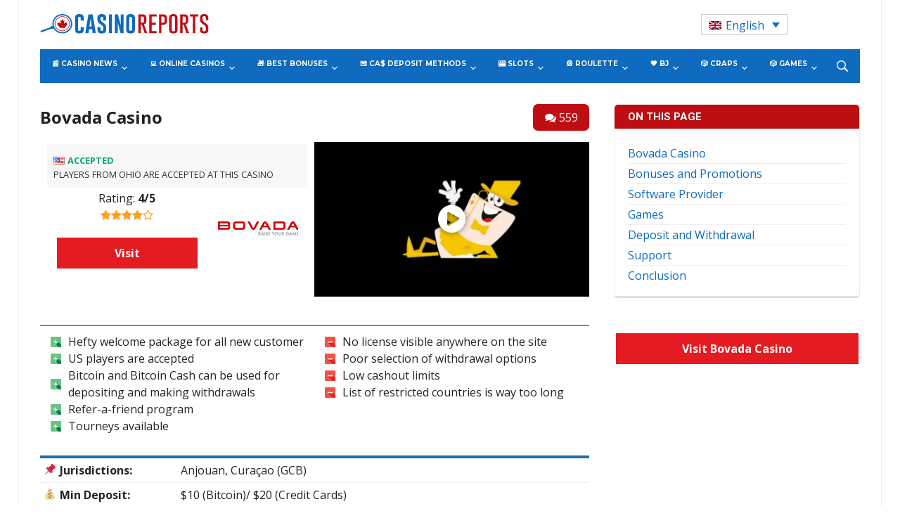

--- FILE ---
content_type: text/html; charset=UTF-8
request_url: https://www.casinoreports.ca/online-casinos/bovada-casino/
body_size: 55271
content:
<!DOCTYPE html>
<html lang="en-US">
<head>
    <meta charset="UTF-8">
    <meta name="viewport" content="width=device-width, initial-scale=1.0">
    <link rel="profile" href="http://gmpg.org/xfn/11">
    <link rel="pingback" href="https://www.casinoreports.ca/xmlrpc.php">

    <meta name='robots' content='index, follow, max-image-preview:large, max-snippet:-1, max-video-preview:-1' />
	<style>img:is([sizes="auto" i], [sizes^="auto," i]) { contain-intrinsic-size: 3000px 1500px }</style>
	<link rel="alternate" hreflang="en" href="https://www.casinoreports.ca/online-casinos/bovada-casino/" />
<link rel="alternate" hreflang="fr" href="https://fr.casinoreports.ca/online-casinos/bovada-casino/" />
<link rel="alternate" hreflang="x-default" href="https://www.casinoreports.ca/online-casinos/bovada-casino/" />

<!-- Open Graph Meta Tags generated by MashShare 4.0.47 - https://mashshare.net -->
<meta property="og:type" content="article" /> 
<meta property="og:title" content="Bovada Casino" />
<meta property="og:description" content="[casino-heading][/casino-heading]                     	Hefty welcome package for all new customer   	US players are accepted   	Bitcoin and Bitcoin Cash can be used for depositing and making withdrawals   	Refer-a-friend program   	Tourneys available           	No license visible anywhere on the site" />
<meta property="og:url" content="https://www.casinoreports.ca/online-casinos/bovada-casino/" />
<meta property="og:site_name" content="Casino Reports - Canada Casino News" />
<meta property="article:published_time" content="2019-11-19T07:14:28+00:00" />
<meta property="article:modified_time" content="2020-10-15T09:27:26+00:00" />
<meta property="og:updated_time" content="2020-10-15T09:27:26+00:00" />
<!-- Open Graph Meta Tags generated by MashShare 4.0.47 - https://www.mashshare.net -->
<!-- Twitter Card generated by MashShare 4.0.47 - https://www.mashshare.net -->
<meta name="twitter:card" content="summary">
<meta name="twitter:title" content="Bovada Casino">
<meta name="twitter:description" content="[casino-heading][/casino-heading]                     	Hefty welcome package for all new customer   	US players are accepted   	Bitcoin and Bitcoin Cash can be used for depositing and making withdrawals   	Refer-a-friend program   	Tourneys available           	No license visible anywhere on the site">
<!-- Twitter Card generated by MashShare 4.0.47 - https://www.mashshare.net -->


	<!-- This site is optimized with the Yoast SEO plugin v26.1.1 - https://yoast.com/wordpress/plugins/seo/ -->
	<title>Bodog’s Bovada Casino Is One Of The Best Online Options For US Players</title>
	<meta name="description" content="Bovada Casino welcomes US-based players, accepts cryptocurrencies, offers a plethora of different games, and has an excellent VIP scheme for the most loyal…" />
	<link rel="canonical" href="https://www.casinoreports.ca/online-casinos/bovada-casino/" />
	<meta property="og:locale" content="en_US" />
	<meta property="og:type" content="article" />
	<meta property="og:title" content="Bodog’s Bovada Casino Is One Of The Best Online Options For US Players" />
	<meta property="og:description" content="Bovada Casino welcomes US-based players, accepts cryptocurrencies, offers a plethora of different games, and has an excellent VIP scheme for the most loyal…" />
	<meta property="og:url" content="https://www.casinoreports.ca/online-casinos/bovada-casino/" />
	<meta property="og:site_name" content="Casino Reports - Canada Casino News" />
	<meta property="article:modified_time" content="2020-10-15T09:27:26+00:00" />
	<meta property="og:image" content="https://www.casinoreports.ca/wp-content/uploads/2019/11/Bovada_Homepage.png" />
	<meta name="twitter:card" content="summary_large_image" />
	<meta name="twitter:label1" content="Est. reading time" />
	<meta name="twitter:data1" content="9 minutes" />
	<script type="application/ld+json" class="yoast-schema-graph">{"@context":"https://schema.org","@graph":[{"@type":"WebPage","@id":"https://www.casinoreports.ca/online-casinos/bovada-casino/","url":"https://www.casinoreports.ca/online-casinos/bovada-casino/","name":"Bodog’s Bovada Casino Is One Of The Best Online Options For US Players","isPartOf":{"@id":"https://www.casinoreports.ca/#website"},"primaryImageOfPage":{"@id":"https://www.casinoreports.ca/online-casinos/bovada-casino/#primaryimage"},"image":{"@id":"https://www.casinoreports.ca/online-casinos/bovada-casino/#primaryimage"},"thumbnailUrl":"https://www.casinoreports.ca/wp-content/uploads/2019/11/Bovada_Homepage.png","datePublished":"2019-11-19T07:14:28+00:00","dateModified":"2020-10-15T09:27:26+00:00","description":"Bovada Casino welcomes US-based players, accepts cryptocurrencies, offers a plethora of different games, and has an excellent VIP scheme for the most loyal…","breadcrumb":{"@id":"https://www.casinoreports.ca/online-casinos/bovada-casino/#breadcrumb"},"inLanguage":"en-US","potentialAction":[{"@type":"ReadAction","target":["https://www.casinoreports.ca/online-casinos/bovada-casino/"]}]},{"@type":"ImageObject","inLanguage":"en-US","@id":"https://www.casinoreports.ca/online-casinos/bovada-casino/#primaryimage","url":"https://www.casinoreports.ca/wp-content/uploads/2019/11/Bovada_Homepage.png","contentUrl":"https://www.casinoreports.ca/wp-content/uploads/2019/11/Bovada_Homepage.png","width":900,"height":459},{"@type":"BreadcrumbList","@id":"https://www.casinoreports.ca/online-casinos/bovada-casino/#breadcrumb","itemListElement":[{"@type":"ListItem","position":1,"name":"Home","item":"https://www.casinoreports.ca/"},{"@type":"ListItem","position":2,"name":"Online Casinos","item":"https://www.casinoreports.ca/online-casinos/"},{"@type":"ListItem","position":3,"name":"Bovada Casino"}]},{"@type":"WebSite","@id":"https://www.casinoreports.ca/#website","url":"https://www.casinoreports.ca/","name":"Casino Reports - Canada Casino News","description":"","potentialAction":[{"@type":"SearchAction","target":{"@type":"EntryPoint","urlTemplate":"https://www.casinoreports.ca/?s={search_term_string}"},"query-input":{"@type":"PropertyValueSpecification","valueRequired":true,"valueName":"search_term_string"}}],"inLanguage":"en-US"}]}</script>
	<!-- / Yoast SEO plugin. -->


<link rel='dns-prefetch' href='//fonts.googleapis.com' />
<link rel="alternate" type="application/rss+xml" title="Casino Reports - Canada Casino News &raquo; Feed" href="https://www.casinoreports.ca/feed/" />
<link rel="alternate" type="application/rss+xml" title="Casino Reports - Canada Casino News &raquo; Comments Feed" href="https://www.casinoreports.ca/comments/feed/" />
<link rel="alternate" type="application/rss+xml" title="Casino Reports - Canada Casino News &raquo; Bovada Casino Comments Feed" href="https://www.casinoreports.ca/online-casinos/bovada-casino/feed/" />
<script type="text/javascript">
/* <![CDATA[ */
window._wpemojiSettings = {"baseUrl":"https:\/\/s.w.org\/images\/core\/emoji\/16.0.1\/72x72\/","ext":".png","svgUrl":"https:\/\/s.w.org\/images\/core\/emoji\/16.0.1\/svg\/","svgExt":".svg","source":{"concatemoji":"https:\/\/www.casinoreports.ca\/wp-includes\/js\/wp-emoji-release.min.js?ver=6.8.3"}};
/*! This file is auto-generated */
!function(s,n){var o,i,e;function c(e){try{var t={supportTests:e,timestamp:(new Date).valueOf()};sessionStorage.setItem(o,JSON.stringify(t))}catch(e){}}function p(e,t,n){e.clearRect(0,0,e.canvas.width,e.canvas.height),e.fillText(t,0,0);var t=new Uint32Array(e.getImageData(0,0,e.canvas.width,e.canvas.height).data),a=(e.clearRect(0,0,e.canvas.width,e.canvas.height),e.fillText(n,0,0),new Uint32Array(e.getImageData(0,0,e.canvas.width,e.canvas.height).data));return t.every(function(e,t){return e===a[t]})}function u(e,t){e.clearRect(0,0,e.canvas.width,e.canvas.height),e.fillText(t,0,0);for(var n=e.getImageData(16,16,1,1),a=0;a<n.data.length;a++)if(0!==n.data[a])return!1;return!0}function f(e,t,n,a){switch(t){case"flag":return n(e,"\ud83c\udff3\ufe0f\u200d\u26a7\ufe0f","\ud83c\udff3\ufe0f\u200b\u26a7\ufe0f")?!1:!n(e,"\ud83c\udde8\ud83c\uddf6","\ud83c\udde8\u200b\ud83c\uddf6")&&!n(e,"\ud83c\udff4\udb40\udc67\udb40\udc62\udb40\udc65\udb40\udc6e\udb40\udc67\udb40\udc7f","\ud83c\udff4\u200b\udb40\udc67\u200b\udb40\udc62\u200b\udb40\udc65\u200b\udb40\udc6e\u200b\udb40\udc67\u200b\udb40\udc7f");case"emoji":return!a(e,"\ud83e\udedf")}return!1}function g(e,t,n,a){var r="undefined"!=typeof WorkerGlobalScope&&self instanceof WorkerGlobalScope?new OffscreenCanvas(300,150):s.createElement("canvas"),o=r.getContext("2d",{willReadFrequently:!0}),i=(o.textBaseline="top",o.font="600 32px Arial",{});return e.forEach(function(e){i[e]=t(o,e,n,a)}),i}function t(e){var t=s.createElement("script");t.src=e,t.defer=!0,s.head.appendChild(t)}"undefined"!=typeof Promise&&(o="wpEmojiSettingsSupports",i=["flag","emoji"],n.supports={everything:!0,everythingExceptFlag:!0},e=new Promise(function(e){s.addEventListener("DOMContentLoaded",e,{once:!0})}),new Promise(function(t){var n=function(){try{var e=JSON.parse(sessionStorage.getItem(o));if("object"==typeof e&&"number"==typeof e.timestamp&&(new Date).valueOf()<e.timestamp+604800&&"object"==typeof e.supportTests)return e.supportTests}catch(e){}return null}();if(!n){if("undefined"!=typeof Worker&&"undefined"!=typeof OffscreenCanvas&&"undefined"!=typeof URL&&URL.createObjectURL&&"undefined"!=typeof Blob)try{var e="postMessage("+g.toString()+"("+[JSON.stringify(i),f.toString(),p.toString(),u.toString()].join(",")+"));",a=new Blob([e],{type:"text/javascript"}),r=new Worker(URL.createObjectURL(a),{name:"wpTestEmojiSupports"});return void(r.onmessage=function(e){c(n=e.data),r.terminate(),t(n)})}catch(e){}c(n=g(i,f,p,u))}t(n)}).then(function(e){for(var t in e)n.supports[t]=e[t],n.supports.everything=n.supports.everything&&n.supports[t],"flag"!==t&&(n.supports.everythingExceptFlag=n.supports.everythingExceptFlag&&n.supports[t]);n.supports.everythingExceptFlag=n.supports.everythingExceptFlag&&!n.supports.flag,n.DOMReady=!1,n.readyCallback=function(){n.DOMReady=!0}}).then(function(){return e}).then(function(){var e;n.supports.everything||(n.readyCallback(),(e=n.source||{}).concatemoji?t(e.concatemoji):e.wpemoji&&e.twemoji&&(t(e.twemoji),t(e.wpemoji)))}))}((window,document),window._wpemojiSettings);
/* ]]> */
</script>
<style id='wp-emoji-styles-inline-css' type='text/css'>

	img.wp-smiley, img.emoji {
		display: inline !important;
		border: none !important;
		box-shadow: none !important;
		height: 1em !important;
		width: 1em !important;
		margin: 0 0.07em !important;
		vertical-align: -0.1em !important;
		background: none !important;
		padding: 0 !important;
	}
</style>
<link rel='stylesheet' id='wp-block-library-css' href='https://www.casinoreports.ca/wp-includes/css/dist/block-library/style.min.css?ver=6.8.3' type='text/css' media='all' />
<style id='classic-theme-styles-inline-css' type='text/css'>
/*! This file is auto-generated */
.wp-block-button__link{color:#fff;background-color:#32373c;border-radius:9999px;box-shadow:none;text-decoration:none;padding:calc(.667em + 2px) calc(1.333em + 2px);font-size:1.125em}.wp-block-file__button{background:#32373c;color:#fff;text-decoration:none}
</style>
<style id='global-styles-inline-css' type='text/css'>
:root{--wp--preset--aspect-ratio--square: 1;--wp--preset--aspect-ratio--4-3: 4/3;--wp--preset--aspect-ratio--3-4: 3/4;--wp--preset--aspect-ratio--3-2: 3/2;--wp--preset--aspect-ratio--2-3: 2/3;--wp--preset--aspect-ratio--16-9: 16/9;--wp--preset--aspect-ratio--9-16: 9/16;--wp--preset--color--black: #000000;--wp--preset--color--cyan-bluish-gray: #abb8c3;--wp--preset--color--white: #ffffff;--wp--preset--color--pale-pink: #f78da7;--wp--preset--color--vivid-red: #cf2e2e;--wp--preset--color--luminous-vivid-orange: #ff6900;--wp--preset--color--luminous-vivid-amber: #fcb900;--wp--preset--color--light-green-cyan: #7bdcb5;--wp--preset--color--vivid-green-cyan: #00d084;--wp--preset--color--pale-cyan-blue: #8ed1fc;--wp--preset--color--vivid-cyan-blue: #0693e3;--wp--preset--color--vivid-purple: #9b51e0;--wp--preset--gradient--vivid-cyan-blue-to-vivid-purple: linear-gradient(135deg,rgba(6,147,227,1) 0%,rgb(155,81,224) 100%);--wp--preset--gradient--light-green-cyan-to-vivid-green-cyan: linear-gradient(135deg,rgb(122,220,180) 0%,rgb(0,208,130) 100%);--wp--preset--gradient--luminous-vivid-amber-to-luminous-vivid-orange: linear-gradient(135deg,rgba(252,185,0,1) 0%,rgba(255,105,0,1) 100%);--wp--preset--gradient--luminous-vivid-orange-to-vivid-red: linear-gradient(135deg,rgba(255,105,0,1) 0%,rgb(207,46,46) 100%);--wp--preset--gradient--very-light-gray-to-cyan-bluish-gray: linear-gradient(135deg,rgb(238,238,238) 0%,rgb(169,184,195) 100%);--wp--preset--gradient--cool-to-warm-spectrum: linear-gradient(135deg,rgb(74,234,220) 0%,rgb(151,120,209) 20%,rgb(207,42,186) 40%,rgb(238,44,130) 60%,rgb(251,105,98) 80%,rgb(254,248,76) 100%);--wp--preset--gradient--blush-light-purple: linear-gradient(135deg,rgb(255,206,236) 0%,rgb(152,150,240) 100%);--wp--preset--gradient--blush-bordeaux: linear-gradient(135deg,rgb(254,205,165) 0%,rgb(254,45,45) 50%,rgb(107,0,62) 100%);--wp--preset--gradient--luminous-dusk: linear-gradient(135deg,rgb(255,203,112) 0%,rgb(199,81,192) 50%,rgb(65,88,208) 100%);--wp--preset--gradient--pale-ocean: linear-gradient(135deg,rgb(255,245,203) 0%,rgb(182,227,212) 50%,rgb(51,167,181) 100%);--wp--preset--gradient--electric-grass: linear-gradient(135deg,rgb(202,248,128) 0%,rgb(113,206,126) 100%);--wp--preset--gradient--midnight: linear-gradient(135deg,rgb(2,3,129) 0%,rgb(40,116,252) 100%);--wp--preset--font-size--small: 13px;--wp--preset--font-size--medium: 20px;--wp--preset--font-size--large: 36px;--wp--preset--font-size--x-large: 42px;--wp--preset--spacing--20: 0.44rem;--wp--preset--spacing--30: 0.67rem;--wp--preset--spacing--40: 1rem;--wp--preset--spacing--50: 1.5rem;--wp--preset--spacing--60: 2.25rem;--wp--preset--spacing--70: 3.38rem;--wp--preset--spacing--80: 5.06rem;--wp--preset--shadow--natural: 6px 6px 9px rgba(0, 0, 0, 0.2);--wp--preset--shadow--deep: 12px 12px 50px rgba(0, 0, 0, 0.4);--wp--preset--shadow--sharp: 6px 6px 0px rgba(0, 0, 0, 0.2);--wp--preset--shadow--outlined: 6px 6px 0px -3px rgba(255, 255, 255, 1), 6px 6px rgba(0, 0, 0, 1);--wp--preset--shadow--crisp: 6px 6px 0px rgba(0, 0, 0, 1);}:where(.is-layout-flex){gap: 0.5em;}:where(.is-layout-grid){gap: 0.5em;}body .is-layout-flex{display: flex;}.is-layout-flex{flex-wrap: wrap;align-items: center;}.is-layout-flex > :is(*, div){margin: 0;}body .is-layout-grid{display: grid;}.is-layout-grid > :is(*, div){margin: 0;}:where(.wp-block-columns.is-layout-flex){gap: 2em;}:where(.wp-block-columns.is-layout-grid){gap: 2em;}:where(.wp-block-post-template.is-layout-flex){gap: 1.25em;}:where(.wp-block-post-template.is-layout-grid){gap: 1.25em;}.has-black-color{color: var(--wp--preset--color--black) !important;}.has-cyan-bluish-gray-color{color: var(--wp--preset--color--cyan-bluish-gray) !important;}.has-white-color{color: var(--wp--preset--color--white) !important;}.has-pale-pink-color{color: var(--wp--preset--color--pale-pink) !important;}.has-vivid-red-color{color: var(--wp--preset--color--vivid-red) !important;}.has-luminous-vivid-orange-color{color: var(--wp--preset--color--luminous-vivid-orange) !important;}.has-luminous-vivid-amber-color{color: var(--wp--preset--color--luminous-vivid-amber) !important;}.has-light-green-cyan-color{color: var(--wp--preset--color--light-green-cyan) !important;}.has-vivid-green-cyan-color{color: var(--wp--preset--color--vivid-green-cyan) !important;}.has-pale-cyan-blue-color{color: var(--wp--preset--color--pale-cyan-blue) !important;}.has-vivid-cyan-blue-color{color: var(--wp--preset--color--vivid-cyan-blue) !important;}.has-vivid-purple-color{color: var(--wp--preset--color--vivid-purple) !important;}.has-black-background-color{background-color: var(--wp--preset--color--black) !important;}.has-cyan-bluish-gray-background-color{background-color: var(--wp--preset--color--cyan-bluish-gray) !important;}.has-white-background-color{background-color: var(--wp--preset--color--white) !important;}.has-pale-pink-background-color{background-color: var(--wp--preset--color--pale-pink) !important;}.has-vivid-red-background-color{background-color: var(--wp--preset--color--vivid-red) !important;}.has-luminous-vivid-orange-background-color{background-color: var(--wp--preset--color--luminous-vivid-orange) !important;}.has-luminous-vivid-amber-background-color{background-color: var(--wp--preset--color--luminous-vivid-amber) !important;}.has-light-green-cyan-background-color{background-color: var(--wp--preset--color--light-green-cyan) !important;}.has-vivid-green-cyan-background-color{background-color: var(--wp--preset--color--vivid-green-cyan) !important;}.has-pale-cyan-blue-background-color{background-color: var(--wp--preset--color--pale-cyan-blue) !important;}.has-vivid-cyan-blue-background-color{background-color: var(--wp--preset--color--vivid-cyan-blue) !important;}.has-vivid-purple-background-color{background-color: var(--wp--preset--color--vivid-purple) !important;}.has-black-border-color{border-color: var(--wp--preset--color--black) !important;}.has-cyan-bluish-gray-border-color{border-color: var(--wp--preset--color--cyan-bluish-gray) !important;}.has-white-border-color{border-color: var(--wp--preset--color--white) !important;}.has-pale-pink-border-color{border-color: var(--wp--preset--color--pale-pink) !important;}.has-vivid-red-border-color{border-color: var(--wp--preset--color--vivid-red) !important;}.has-luminous-vivid-orange-border-color{border-color: var(--wp--preset--color--luminous-vivid-orange) !important;}.has-luminous-vivid-amber-border-color{border-color: var(--wp--preset--color--luminous-vivid-amber) !important;}.has-light-green-cyan-border-color{border-color: var(--wp--preset--color--light-green-cyan) !important;}.has-vivid-green-cyan-border-color{border-color: var(--wp--preset--color--vivid-green-cyan) !important;}.has-pale-cyan-blue-border-color{border-color: var(--wp--preset--color--pale-cyan-blue) !important;}.has-vivid-cyan-blue-border-color{border-color: var(--wp--preset--color--vivid-cyan-blue) !important;}.has-vivid-purple-border-color{border-color: var(--wp--preset--color--vivid-purple) !important;}.has-vivid-cyan-blue-to-vivid-purple-gradient-background{background: var(--wp--preset--gradient--vivid-cyan-blue-to-vivid-purple) !important;}.has-light-green-cyan-to-vivid-green-cyan-gradient-background{background: var(--wp--preset--gradient--light-green-cyan-to-vivid-green-cyan) !important;}.has-luminous-vivid-amber-to-luminous-vivid-orange-gradient-background{background: var(--wp--preset--gradient--luminous-vivid-amber-to-luminous-vivid-orange) !important;}.has-luminous-vivid-orange-to-vivid-red-gradient-background{background: var(--wp--preset--gradient--luminous-vivid-orange-to-vivid-red) !important;}.has-very-light-gray-to-cyan-bluish-gray-gradient-background{background: var(--wp--preset--gradient--very-light-gray-to-cyan-bluish-gray) !important;}.has-cool-to-warm-spectrum-gradient-background{background: var(--wp--preset--gradient--cool-to-warm-spectrum) !important;}.has-blush-light-purple-gradient-background{background: var(--wp--preset--gradient--blush-light-purple) !important;}.has-blush-bordeaux-gradient-background{background: var(--wp--preset--gradient--blush-bordeaux) !important;}.has-luminous-dusk-gradient-background{background: var(--wp--preset--gradient--luminous-dusk) !important;}.has-pale-ocean-gradient-background{background: var(--wp--preset--gradient--pale-ocean) !important;}.has-electric-grass-gradient-background{background: var(--wp--preset--gradient--electric-grass) !important;}.has-midnight-gradient-background{background: var(--wp--preset--gradient--midnight) !important;}.has-small-font-size{font-size: var(--wp--preset--font-size--small) !important;}.has-medium-font-size{font-size: var(--wp--preset--font-size--medium) !important;}.has-large-font-size{font-size: var(--wp--preset--font-size--large) !important;}.has-x-large-font-size{font-size: var(--wp--preset--font-size--x-large) !important;}
:where(.wp-block-post-template.is-layout-flex){gap: 1.25em;}:where(.wp-block-post-template.is-layout-grid){gap: 1.25em;}
:where(.wp-block-columns.is-layout-flex){gap: 2em;}:where(.wp-block-columns.is-layout-grid){gap: 2em;}
:root :where(.wp-block-pullquote){font-size: 1.5em;line-height: 1.6;}
</style>
<link rel='stylesheet' id='contact-form-7-css' href='https://www.casinoreports.ca/wp-content/plugins/contact-form-7/includes/css/styles.css?ver=6.1.2' type='text/css' media='all' />
<link rel='stylesheet' id='mashsb-styles-css' href='https://www.casinoreports.ca/wp-content/plugins/mashsharer/assets/css/mashsb.min.css?ver=4.0.47' type='text/css' media='all' />
<style id='mashsb-styles-inline-css' type='text/css'>
.mashsb-count {color:#cccccc;}@media only screen and (min-width:568px){.mashsb-buttons a {min-width: 177px;}}
</style>
<link rel='stylesheet' id='photoswipe-lib-css' href='https://www.casinoreports.ca/wp-content/plugins/photo-swipe/lib/photoswipe.css?ver=4.1.1.1' type='text/css' media='all' />
<link rel='stylesheet' id='photoswipe-default-skin-css' href='https://www.casinoreports.ca/wp-content/plugins/photo-swipe/lib/default-skin/default-skin.css?ver=4.1.1.1' type='text/css' media='all' />
<link rel='stylesheet' id='wp-polls-css' href='https://www.casinoreports.ca/wp-content/plugins/wp-polls/polls-css.css?ver=2.77.3' type='text/css' media='all' />
<style id='wp-polls-inline-css' type='text/css'>
.wp-polls .pollbar {
	margin: 1px;
	font-size: 6px;
	line-height: 8px;
	height: 8px;
	background-image: url('https://www.casinoreports.ca/wp-content/plugins/wp-polls/images/default/pollbg.gif');
	border: 1px solid #c8c8c8;
}

</style>
<link rel='stylesheet' id='wpos-slick-style-css' href='https://www.casinoreports.ca/wp-content/plugins/wp-responsive-recent-post-slider/assets/css/slick.css?ver=3.6.5' type='text/css' media='all' />
<link rel='stylesheet' id='wppsac-public-style-css' href='https://www.casinoreports.ca/wp-content/plugins/wp-responsive-recent-post-slider/assets/css/recent-post-style.css?ver=3.6.5' type='text/css' media='all' />
<link rel='stylesheet' id='wpml-legacy-dropdown-0-css' href='https://www.casinoreports.ca/wp-content/plugins/sitepress-multilingual-cms/templates/language-switchers/legacy-dropdown/style.min.css?ver=1' type='text/css' media='all' />
<style id='wpml-legacy-dropdown-0-inline-css' type='text/css'>
.wpml-ls-statics-shortcode_actions .wpml-ls-current-language > a {color:#0d6bbf;}
</style>
<link rel='stylesheet' id='child-style-css' href='https://www.casinoreports.ca/wp-content/themes/casinoreports/style.css?ver=1.2.012' type='text/css' media='all' />
<link rel='stylesheet' id='parent-style-css' href='https://www.casinoreports.ca/wp-content/themes/tribune/style.css?ver=1.2.014' type='text/css' media='all' />
<link rel='stylesheet' id='redesign-style-css' href='https://www.casinoreports.ca/wp-content/themes/casinoreports/assets/dist/css/casino-review.css?ver=1.0.001' type='text/css' media='all' />
<link rel='stylesheet' id='casino-reviews-css' href='https://www.casinoreports.ca/wp-content/themes/casinoreports/css/casino-reviews.css?ver=1.0.002' type='text/css' media='all' />
<link rel='stylesheet' id='wpz-shortcodes-css' href='https://www.casinoreports.ca/wp-content/themes/tribune/functions/wpzoom/assets/css/shortcodes.css?ver=6.8.3' type='text/css' media='all' />
<link rel='stylesheet' id='zoom-font-awesome-css' href='https://www.casinoreports.ca/wp-content/themes/tribune/functions/wpzoom/assets/css/font-awesome.min.css?ver=6.8.3' type='text/css' media='all' />
<link rel='stylesheet' id='tribune-google-fonts-css' href='//fonts.googleapis.com/css?family=Open+Sans%3Aregular%2Citalic%2C700%7CMerriweather%3Aregular%2Citalic%2C700%7CPlayfair+Display%3Aregular%2Citalic%2C700%7CMontserrat%3Aregular%2Citalic%2C700%7CRoboto%3Aregular%2Citalic%2C700%26subset%3Dlatin%2C&#038;ver=6.8.3' type='text/css' media='all' />
<link rel='stylesheet' id='tribune-style-css' href='https://www.casinoreports.ca/wp-content/themes/casinoreports/style.css?ver=6.8.3' type='text/css' media='all' />
<link rel='stylesheet' id='media-queries-css' href='https://www.casinoreports.ca/wp-content/themes/tribune/css/media-queries.css?ver=1.0.6' type='text/css' media='all' />
<link rel='stylesheet' id='tribune-google-font-default-css' href='//fonts.googleapis.com/css?family=Montserrat%3A400%2C700%7CPlayfair+Display%3A400%2C700%7CRoboto+Condensed%3A400%2C700%7CMerriweather%3A400%2C700%2C900%2C400italic%2C700italic%2C900italic&#038;subset=latin%2Cgreek%2Ccyrillic&#038;ver=6.8.3' type='text/css' media='all' />
<link rel='stylesheet' id='dashicons-css' href='https://www.casinoreports.ca/wp-includes/css/dashicons.min.css?ver=6.8.3' type='text/css' media='all' />
<link rel='stylesheet' id='wzslider-css' href='https://www.casinoreports.ca/wp-content/themes/tribune/functions/wpzoom/assets/css/wzslider.css?ver=6.8.3' type='text/css' media='all' />
<link rel='stylesheet' id='wpzoom-custom-css' href='https://www.casinoreports.ca/wp-content/themes/tribune/custom.css?ver=6.8.3' type='text/css' media='all' />
<script type="text/javascript" src="https://www.casinoreports.ca/wp-includes/js/jquery/jquery.min.js?ver=3.7.1" id="jquery-core-js"></script>
<script type="text/javascript" src="https://www.casinoreports.ca/wp-includes/js/jquery/jquery-migrate.min.js?ver=3.4.1" id="jquery-migrate-js"></script>
<script type="text/javascript" id="mashsb-js-extra">
/* <![CDATA[ */
var mashsb = {"shares":"0","round_shares":"1","animate_shares":"0","dynamic_buttons":"0","share_url":"https:\/\/www.casinoreports.ca\/online-casinos\/bovada-casino\/","title":"Bovada+Casino","image":null,"desc":"[casino-heading][\/casino-heading]\r\n\r\n\r\n\r\n\r\n\r\n\r\n\r\n\r\n\r\n \tHefty welcome package for all new customer\r\n \tUS players are accepted\r\n \tBitcoin and Bitcoin Cash can be used for depositing and making withdrawals\r\n \tRefer-a-friend program\r\n \tTourneys available\r\n\r\n\r\n\r\n\r\n \tNo license visible anywhere on the site\r\n \u2026","hashtag":"","subscribe":"content","subscribe_url":"","activestatus":"1","singular":"1","twitter_popup":"1","refresh":"0","nonce":"a15f8f678a","postid":"11759","servertime":"1769405871","ajaxurl":"https:\/\/www.casinoreports.ca\/wp-admin\/admin-ajax.php"};
/* ]]> */
</script>
<script type="text/javascript" src="https://www.casinoreports.ca/wp-content/plugins/mashsharer/assets/js/mashsb.min.js?ver=4.0.47" id="mashsb-js"></script>
<script type="text/javascript" src="https://www.casinoreports.ca/wp-content/plugins/photo-swipe/lib/photoswipe.min.js?ver=4.1.1.1" id="photoswipe-lib-js"></script>
<script type="text/javascript" src="https://www.casinoreports.ca/wp-content/plugins/photo-swipe/lib/photoswipe-ui-default.min.js?ver=4.1.1.1" id="photoswipe-ui-default-js"></script>
<script type="text/javascript" src="https://www.casinoreports.ca/wp-content/plugins/photo-swipe/js/photoswipe.js?ver=4.1.1.1" id="photoswipe-js"></script>
<script type="text/javascript" src="https://www.casinoreports.ca/wp-content/plugins/sitepress-multilingual-cms/templates/language-switchers/legacy-dropdown/script.min.js?ver=1" id="wpml-legacy-dropdown-0-js"></script>
<script type="text/javascript" id="wpml-xdomain-data-js-extra">
/* <![CDATA[ */
var wpml_xdomain_data = {"css_selector":"wpml-ls-item","ajax_url":"https:\/\/www.casinoreports.ca\/wp-admin\/admin-ajax.php","current_lang":"en","_nonce":"f705015632"};
/* ]]> */
</script>
<script type="text/javascript" src="https://www.casinoreports.ca/wp-content/plugins/sitepress-multilingual-cms/res/js/xdomain-data.js?ver=476000" id="wpml-xdomain-data-js" defer="defer" data-wp-strategy="defer"></script>
<link rel="https://api.w.org/" href="https://www.casinoreports.ca/wp-json/" /><link rel="alternate" title="JSON" type="application/json" href="https://www.casinoreports.ca/wp-json/wp/v2/pages/11759" /><link rel="EditURI" type="application/rsd+xml" title="RSD" href="https://www.casinoreports.ca/xmlrpc.php?rsd" />
<meta name="generator" content="WordPress 6.8.3" />
<link rel='shortlink' href='https://www.casinoreports.ca/?p=11759' />
<link rel="alternate" title="oEmbed (JSON)" type="application/json+oembed" href="https://www.casinoreports.ca/wp-json/oembed/1.0/embed?url=https%3A%2F%2Fwww.casinoreports.ca%2Fonline-casinos%2Fbovada-casino%2F" />
<link rel="alternate" title="oEmbed (XML)" type="text/xml+oembed" href="https://www.casinoreports.ca/wp-json/oembed/1.0/embed?url=https%3A%2F%2Fwww.casinoreports.ca%2Fonline-casinos%2Fbovada-casino%2F&#038;format=xml" />
<meta name="generator" content="WPML ver:4.7.6 stt:1,4;" />
<!-- Stream WordPress user activity plugin v4.1.1 -->
    
    <script type="text/javascript">
        var ajaxurl = 'https://www.casinoreports.ca/wp-admin/admin-ajax.php';
    </script>
<!-- WPZOOM Theme / Framework -->
<meta name="generator" content="Casino Reports 1.0.6" />
<meta name="generator" content="WPZOOM Framework 1.6.5" />

<!-- Begin Theme Custom CSS -->
<style type="text/css" id="tribune-custom-css">
a, .widget .feature-posts-list li a, .carousel-slider .item .entry-title a{color:#0e6bbf;}a:hover, .widget .feature-posts-list li a:hover, .carousel-slider .item .entry-title a:hover{color:#bf0e13;}.top-navbar a:hover{color:#bf0e13;}.navbar-nav .current-menu-item > a, .navbar-nav .current_page_item > a, .navbar-nav .current-menu-parent > a{color:#cce7ff;}.main-navbar{background:#0e6bbf;}.main-navbar .navbar-nav a:hover{color:#cce7ff;}#news-ticker dt{background:#bf0e13;}#news-ticker dd a:hover{color:#bf0e13;}.flex-control-nav{background:#bf0e13;}#slider #slidemain .slide_content h2 a:hover{color:#bf0e13;}.cat-links a{color:#bf0e13;}.widget h3.title, .widget .tabbernav .tabberactive a, .widget .tabbernav li a:hover{color:#bf0e13;}#footer{background:#0e6bbf;}#footer a{color:#cce7ff;}button, input[type=button], input[type=reset], input[type=submit]{background:#bf0e13;}body{font-family:"Open Sans","Helvetica Neue",Helvetica,Arial,sans-serif;font-size:16px;}.navbar-brand h1,.navbar-brand h1 a{font-size:44px;}.main-navbar .navbar-nav a{font-size:10px;}#slider #slidemain .slide_content h2,#slider #slidemain .slide_content h2 a{font-size:18px;}.entry-title a, #main .homepage-widgets .homecat ul li h3 a{font-size:20px;}h1.entry-title{font-size:24px;}.page h1.entry-title{font-size:24px;}.widget h3.title{font-family:"Roboto","Helvetica Neue",Helvetica,Arial,sans-serif;}
</style>
<!-- End Theme Custom CSS -->
<script type="text/javascript">document.write('<style type="text/css">.tabber{display:none;}</style>');</script>        <link rel="icon" href="https://www.casinoreports.ca/wp-content/uploads/2017/08/favicon.png"/>
    <link rel="icon" href="https://www.casinoreports.ca/wp-content/uploads/2018/09/favicon-55x55.png" sizes="32x32" />
<link rel="icon" href="https://www.casinoreports.ca/wp-content/uploads/2018/09/favicon.png" sizes="192x192" />
<link rel="apple-touch-icon" href="https://www.casinoreports.ca/wp-content/uploads/2018/09/favicon.png" />
<meta name="msapplication-TileImage" content="https://www.casinoreports.ca/wp-content/uploads/2018/09/favicon.png" />
    <!-- Google Tag Manager -->
    <script>(function(w,d,s,l,i){w[l]=w[l]||[];w[l].push({'gtm.start':
                new Date().getTime(),event:'gtm.js'});var f=d.getElementsByTagName(s)[0],
            j=d.createElement(s),dl=l!='dataLayer'?'&l='+l:'';j.async=true;j.src=
            'https://www.googletagmanager.com/gtm.js?id='+i+dl;f.parentNode.insertBefore(j,f);
        })(window,document,'script','dataLayer','GTM-PGQC3QX');</script>
    <!-- End Google Tag Manager -->

    </head>
<body class="wp-singular page-template page-template-template-casino-review page-template-template-casino-review-php page page-id-11759 page-child parent-pageid-262 wp-theme-tribune wp-child-theme-casinoreports">
<!-- Google Tag Manager (noscript) -->
<noscript><iframe src="https://www.googletagmanager.com/ns.html?id=GTM-PGQC3QX" height="0" width="0" style="display:none;visibility:hidden"></iframe></noscript>
<!-- End Google Tag Manager (noscript) -->

<div class="site-wrap">

    <div class="page-wrap">

    	<header id="header">

            <nav class="navbar" role="navigation">

                <nav class="top-navbar" role="navigation">


                    <div class="header_social">
                        
                    </div>


                    <div class="navbar-header">
                        
                    </div>


                    <div id="navbar-top">

                        

                    </div><!-- #navbar-top -->


                </nav><!-- .navbar -->

                <div class="clear"></div>

            </nav><!-- .navbar -->



            <div id="header-inner">


                <div class="navbar-brand">
                    
                        <a href="https://www.casinoreports.ca" title="">
                            <img src="https://www.casinoreports.ca/wp-content/themes/casinoreports/images/logo.svg" />
                            
                        </a>

                    
                                        <div class = "languages-wrap">
                        
<div
	 class="wpml-ls-statics-shortcode_actions wpml-ls wpml-ls-legacy-dropdown js-wpml-ls-legacy-dropdown">
	<ul>

		<li tabindex="0" class="wpml-ls-slot-shortcode_actions wpml-ls-item wpml-ls-item-en wpml-ls-current-language wpml-ls-first-item wpml-ls-item-legacy-dropdown">
			<a href="#" class="js-wpml-ls-item-toggle wpml-ls-item-toggle">
                                                    <img
            class="wpml-ls-flag"
            src="https://www.casinoreports.ca/wp-content/plugins/sitepress-multilingual-cms/res/flags/en.png"
            alt=""
            width=18
            height=12
    /><span class="wpml-ls-native">English</span></a>

			<ul class="wpml-ls-sub-menu">
				
					<li class="wpml-ls-slot-shortcode_actions wpml-ls-item wpml-ls-item-fr wpml-ls-last-item">
						<a href="https://fr.casinoreports.ca/online-casinos/bovada-casino/" class="wpml-ls-link">
                                                                <img
            class="wpml-ls-flag"
            src="https://www.casinoreports.ca/wp-content/plugins/sitepress-multilingual-cms/res/flags/fr.png"
            alt=""
            width=18
            height=12
    /><span class="wpml-ls-display">French</span></a>
					</li>

							</ul>

		</li>

	</ul>
</div>
                    </div>

                                            <span class="tagline"></span>
                    

                    
                </div><!-- .navbar-brand -->


                
    			<div class="clear"></div>

            </div><!-- /#header-inner -->


    		<nav class="navbar" role="navigation">

                <nav class="main-navbar" role="navigation">


                    
                        <div id="sb-search" class="sb-search">
                            <form method="get" id="searchform" action="https://www.casinoreports.ca/">
	<input type="search" class="sb-search-input" placeholder="Enter your keywords..."  name="s" id="s" />
    <input type="submit" id="searchsubmit" class="sb-search-submit" value="Search" />
    <span class="sb-icon-search"></span>
</form>                        </div>

                    
                    <div class="navbar-header">
                        
                           <a class="navbar-toggle" href="#menu-main-slide">
                                <span class="toggle-bars">
                                    <span class="icon-bar"></span>
                                    <span class="icon-bar"></span>
                                    <span class="icon-bar"></span>
                                </span>
                                <span class="toggle-text">Menu</span>
                           </a>


                           <div id="menu-main-slide" class="menu-main-menu-container"><ul id="menu-main-menu" class="menu"><li id="menu-item-15" class="menu-item menu-item-type-taxonomy menu-item-object-category menu-item-has-children menu-item-15"><a href="https://www.casinoreports.ca/category/casino-news/">📰 Casino News</a>
<ul class="sub-menu">
	<li id="menu-item-17" class="menu-item menu-item-type-taxonomy menu-item-object-category menu-item-17"><a href="https://www.casinoreports.ca/category/industry-reports/">💼 Reports</a></li>
	<li id="menu-item-26652" class="menu-item menu-item-type-post_type menu-item-object-page menu-item-26652"><a href="https://www.casinoreports.ca/articles/">📑 Articles</a></li>
	<li id="menu-item-16" class="menu-item menu-item-type-taxonomy menu-item-object-category menu-item-16"><a href="https://www.casinoreports.ca/category/poker-news/">📗 Poker News</a></li>
</ul>
</li>
<li id="menu-item-437" class="menu-item menu-item-type-post_type menu-item-object-page current-page-ancestor current-menu-ancestor current-page-parent current_page_ancestor menu-item-has-children menu-item-437"><a href="https://www.casinoreports.ca/online-casinos/">💻 Online Casinos</a>
<ul class="sub-menu">
	<li id="menu-item-13289" class="menu-item menu-item-type-post_type menu-item-object-page menu-item-13289"><a href="https://www.casinoreports.ca/online-casinos/new-casinos-for-canadian-players/">🆕 New Casinos</a></li>
	<li id="menu-item-12083" class="menu-item menu-item-type-post_type menu-item-object-page menu-item-12083"><a href="https://www.casinoreports.ca/online-casinos/the-best-online-casinos-in-the-business-how-to-determine-who-comes-out-on-top/">🔥 Best Online Casino</a></li>
	<li id="menu-item-28476" class="menu-item menu-item-type-post_type menu-item-object-page menu-item-28476"><a href="https://www.casinoreports.ca/articles/how-to-get-the-most-out-of-comp-points-and-loyalty-rewards/">⚜ Comps &#038; Loyalty Rewards</a></li>
	<li id="menu-item-436" class="menu-item menu-item-type-post_type menu-item-object-page menu-item-has-children menu-item-436"><a href="https://www.casinoreports.ca/live-dealer/">👨‍💼 Live Dealer</a>
	<ul class="sub-menu">
		<li id="menu-item-12088" class="menu-item menu-item-type-post_type menu-item-object-page menu-item-12088"><a href="https://www.casinoreports.ca/live-dealer/casino-games/">Casino Games</a></li>
		<li id="menu-item-12086" class="menu-item menu-item-type-post_type menu-item-object-page menu-item-12086"><a href="https://www.casinoreports.ca/live-dealer/baccarat/">Baccarat</a></li>
		<li id="menu-item-26558" class="menu-item menu-item-type-post_type menu-item-object-page menu-item-26558"><a href="https://www.casinoreports.ca/craps-101/evolution-gamings-first-person-craps/">Evolution Gaming’s Craps</a></li>
		<li id="menu-item-27643" class="menu-item menu-item-type-post_type menu-item-object-page menu-item-27643"><a href="https://www.casinoreports.ca/articles/playtech-vs-evolution-live-dealer-differences/">Playtech vs. Evolution</a></li>
		<li id="menu-item-28425" class="menu-item menu-item-type-post_type menu-item-object-page menu-item-28425"><a href="https://www.casinoreports.ca/articles/top-7-live-casino-myths/">Top 7 Myths</a></li>
	</ul>
</li>
	<li id="menu-item-12084" class="sub-menu-columns menu-item menu-item-type-custom menu-item-object-custom current-menu-ancestor current-menu-parent menu-item-has-children menu-item-12084"><a href="https://www.casinoreports.ca/online-casinos/">📋 Reviews</a>
	<ul class="sub-menu">
		<li id="menu-item-21242" class="menu-item menu-item-type-post_type menu-item-object-page menu-item-21242"><a href="https://www.casinoreports.ca/online-casinos/1goodbet-casino/">1GOODBet</a></li>
		<li id="menu-item-12081" class="menu-item menu-item-type-post_type menu-item-object-page menu-item-12081"><a href="https://www.casinoreports.ca/online-casinos/21-casino-review/">21 Casino</a></li>
		<li id="menu-item-15391" class="menu-item menu-item-type-post_type menu-item-object-page menu-item-15391"><a href="https://www.casinoreports.ca/online-casinos/777bay-casino/">777Bay</a></li>
		<li id="menu-item-12082" class="menu-item menu-item-type-post_type menu-item-object-page menu-item-12082"><a href="https://www.casinoreports.ca/online-casinos/888-casino-review/">888</a></li>
		<li id="menu-item-16717" class="menu-item menu-item-type-post_type menu-item-object-page menu-item-16717"><a href="https://www.casinoreports.ca/online-casinos/888starz-bet/">888Starz</a></li>
		<li id="menu-item-19751" class="menu-item menu-item-type-post_type menu-item-object-page menu-item-19751"><a href="https://www.casinoreports.ca/online-casinos/agentsino-casino/">Agentsino</a></li>
		<li id="menu-item-16477" class="menu-item menu-item-type-post_type menu-item-object-page menu-item-16477"><a href="https://www.casinoreports.ca/online-casinos/andromeda-casino/">Andromeda</a></li>
		<li id="menu-item-18078" class="menu-item menu-item-type-post_type menu-item-object-page menu-item-18078"><a href="https://www.casinoreports.ca/online-casinos/arcanebet-casino/">Arcanebet</a></li>
		<li id="menu-item-19963" class="menu-item menu-item-type-post_type menu-item-object-page menu-item-19963"><a href="https://www.casinoreports.ca/online-casinos/axecasino/">AxeCasino</a></li>
		<li id="menu-item-15705" class="menu-item menu-item-type-post_type menu-item-object-page menu-item-15705"><a href="https://www.casinoreports.ca/online-casinos/barz-casino/">Barz</a></li>
		<li id="menu-item-12127" class="menu-item menu-item-type-post_type menu-item-object-page menu-item-12127"><a href="https://www.casinoreports.ca/?page_id=6363">Bet365</a></li>
		<li id="menu-item-12091" class="menu-item menu-item-type-post_type menu-item-object-page menu-item-12091"><a href="https://www.casinoreports.ca/online-casinos/aztec-riches-casino/">Aztec Riches</a></li>
		<li id="menu-item-19847" class="menu-item menu-item-type-post_type menu-item-object-page menu-item-19847"><a href="https://www.casinoreports.ca/online-casinos/betboys-casino/">BetBoys</a></li>
		<li id="menu-item-21163" class="menu-item menu-item-type-post_type menu-item-object-page menu-item-21163"><a href="https://www.casinoreports.ca/online-casinos/betheat-casino/">Betheat</a></li>
		<li id="menu-item-21040" class="menu-item menu-item-type-post_type menu-item-object-page menu-item-21040"><a href="https://www.casinoreports.ca/online-casinos/betmgm-casino/">BetMGM</a></li>
		<li id="menu-item-15456" class="menu-item menu-item-type-post_type menu-item-object-page menu-item-15456"><a href="https://www.casinoreports.ca/betobet-casino/">betObet</a></li>
		<li id="menu-item-19054" class="menu-item menu-item-type-post_type menu-item-object-page menu-item-19054"><a href="https://www.casinoreports.ca/online-casinos/betoriginal-casino/">BetOriginal</a></li>
		<li id="menu-item-21041" class="menu-item menu-item-type-post_type menu-item-object-page menu-item-21041"><a href="https://www.casinoreports.ca/online-casinos/betrivers-casino/">BetRivers</a></li>
		<li id="menu-item-12092" class="menu-item menu-item-type-post_type menu-item-object-page menu-item-12092"><a href="https://www.casinoreports.ca/online-casinos/betway-casino/">Betway</a></li>
		<li id="menu-item-18464" class="menu-item menu-item-type-post_type menu-item-object-page menu-item-18464"><a href="https://www.casinoreports.ca/online-casinos/bet-spider-casino/">Bet Spider</a></li>
		<li id="menu-item-19198" class="menu-item menu-item-type-post_type menu-item-object-page menu-item-19198"><a href="https://www.casinoreports.ca/online-casinos/bc-game-casino/">BC.Game</a></li>
		<li id="menu-item-20227" class="menu-item menu-item-type-post_type menu-item-object-page menu-item-20227"><a href="https://www.casinoreports.ca/online-casinos/biamo-bet-casino/">Biamo.bet</a></li>
		<li id="menu-item-19095" class="menu-item menu-item-type-post_type menu-item-object-page menu-item-19095"><a href="https://www.casinoreports.ca/online-casinos/bitdice-casino/">BitDice</a></li>
		<li id="menu-item-12079" class="menu-item menu-item-type-post_type menu-item-object-page menu-item-12079"><a href="https://www.casinoreports.ca/online-casinos/bitstarz-casino/">BitStarz</a></li>
		<li id="menu-item-12077" class="menu-item menu-item-type-post_type menu-item-object-page current-menu-item page_item page-item-11759 current_page_item menu-item-12077"><a href="https://www.casinoreports.ca/online-casinos/bovada-casino/" aria-current="page">Bovada</a></li>
		<li id="menu-item-19788" class="menu-item menu-item-type-post_type menu-item-object-page menu-item-19788"><a href="https://www.casinoreports.ca/online-casinos/boho-casino/">BOHO</a></li>
		<li id="menu-item-19638" class="menu-item menu-item-type-post_type menu-item-object-page menu-item-19638"><a href="https://www.casinoreports.ca/online-casinos/boka-casino/">BOKA</a></li>
		<li id="menu-item-19242" class="menu-item menu-item-type-post_type menu-item-object-page menu-item-19242"><a href="https://www.casinoreports.ca/online-casinos/bruno-casino/">Bruno</a></li>
		<li id="menu-item-21110" class="menu-item menu-item-type-post_type menu-item-object-page menu-item-21110"><a href="https://www.casinoreports.ca/online-casinos/buran-casino/">Buran</a></li>
		<li id="menu-item-21143" class="menu-item menu-item-type-post_type menu-item-object-page menu-item-21143"><a href="https://www.casinoreports.ca/online-casinos/casinex-casino/">Casinex</a></li>
		<li id="menu-item-12093" class="menu-item menu-item-type-post_type menu-item-object-page menu-item-12093"><a href="https://www.casinoreports.ca/online-casinos/casino-action/">Casino Action</a></li>
		<li id="menu-item-14805" class="menu-item menu-item-type-post_type menu-item-object-page menu-item-14805"><a href="https://www.casinoreports.ca/online-casinos/casino-buck/">Casino Buck</a></li>
		<li id="menu-item-14148" class="menu-item menu-item-type-post_type menu-item-object-page menu-item-14148"><a href="https://www.casinoreports.ca/online-casinos/casino-dome-review/">Casino Dome</a></li>
		<li id="menu-item-15317" class="menu-item menu-item-type-post_type menu-item-object-page menu-item-15317"><a href="https://www.casinoreports.ca/online-casinos/casino-masters/">Casino Masters</a></li>
		<li id="menu-item-12129" class="menu-item menu-item-type-post_type menu-item-object-page menu-item-12129"><a href="https://www.casinoreports.ca/online-casinos/casino-com/">Casino.com</a></li>
		<li id="menu-item-16640" class="menu-item menu-item-type-post_type menu-item-object-page menu-item-16640"><a href="https://www.casinoreports.ca/online-casinos/casino2021-bet/">Casino2021 Bet</a></li>
		<li id="menu-item-16429" class="menu-item menu-item-type-post_type menu-item-object-page menu-item-16429"><a href="https://www.casinoreports.ca/online-casinos/casinobud/">Casinobud</a></li>
		<li id="menu-item-15275" class="menu-item menu-item-type-post_type menu-item-object-page menu-item-15275"><a href="https://www.casinoreports.ca/online-casinos/casinocastle/">CasinoCastle</a></li>
		<li id="menu-item-19992" class="menu-item menu-item-type-post_type menu-item-object-page menu-item-19992"><a href="https://www.casinoreports.ca/online-casinos/casinointer/">CasinoInter</a></li>
		<li id="menu-item-14559" class="menu-item menu-item-type-post_type menu-item-object-page menu-item-14559"><a href="https://www.casinoreports.ca/online-casinos/casinoluck/">CasinoLuck</a></li>
		<li id="menu-item-14151" class="menu-item menu-item-type-post_type menu-item-object-page menu-item-14151"><a href="https://www.casinoreports.ca/online-casinos/casoo-casino-review/">Casoo</a></li>
		<li id="menu-item-15603" class="menu-item menu-item-type-post_type menu-item-object-page menu-item-15603"><a href="https://www.casinoreports.ca/online-casinos/catcasino/">CatCasino</a></li>
		<li id="menu-item-19908" class="menu-item menu-item-type-post_type menu-item-object-page menu-item-19908"><a href="https://www.casinoreports.ca/online-casinos/chipstars-casino/">Chipstars</a></li>
		<li id="menu-item-17449" class="menu-item menu-item-type-post_type menu-item-object-page menu-item-17449"><a href="https://www.casinoreports.ca/online-casinos/clubriches-casino/">ClubRiches</a></li>
		<li id="menu-item-21259" class="menu-item menu-item-type-post_type menu-item-object-page menu-item-21259"><a href="https://www.casinoreports.ca/online-casinos/cobber-casino/">Cobber</a></li>
		<li id="menu-item-16263" class="menu-item menu-item-type-post_type menu-item-object-page menu-item-16263"><a href="https://www.casinoreports.ca/online-casinos/coinsaga-casino/">CoinSaga</a></li>
		<li id="menu-item-20697" class="menu-item menu-item-type-post_type menu-item-object-page menu-item-20697"><a href="https://www.casinoreports.ca/online-casinos/combo-slots-casino/">Combo Slots</a></li>
		<li id="menu-item-17659" class="menu-item menu-item-type-post_type menu-item-object-page menu-item-17659"><a href="https://www.casinoreports.ca/online-casinos/comicplay-casino/">ComicPlay</a></li>
		<li id="menu-item-17215" class="menu-item menu-item-type-post_type menu-item-object-page menu-item-17215"><a href="https://www.casinoreports.ca/online-casinos/conquestador-casino/">Conquestador</a></li>
		<li id="menu-item-21070" class="menu-item menu-item-type-post_type menu-item-object-page menu-item-21070"><a href="https://www.casinoreports.ca/online-casinos/coolbet-casino/">Coolbet</a></li>
		<li id="menu-item-14666" class="menu-item menu-item-type-post_type menu-item-object-page menu-item-14666"><a href="https://www.casinoreports.ca/online-casinos/cosmicslot-casino/">CosmicSlot</a></li>
		<li id="menu-item-15522" class="menu-item menu-item-type-post_type menu-item-object-page menu-item-15522"><a href="https://www.casinoreports.ca/online-casinos/da-vincis-casino/">Da Vinci’s</a></li>
		<li id="menu-item-17312" class="menu-item menu-item-type-post_type menu-item-object-page menu-item-17312"><a href="https://www.casinoreports.ca/online-casinos/dazard-casino/">Dazard</a></li>
		<li id="menu-item-20365" class="menu-item menu-item-type-post_type menu-item-object-page menu-item-20365"><a href="https://www.casinoreports.ca/online-casinos/doggo-casino/">Doggo</a></li>
		<li id="menu-item-19418" class="menu-item menu-item-type-post_type menu-item-object-page menu-item-19418"><a href="https://www.casinoreports.ca/online-casinos/dolly-casino/">Dolly</a></li>
		<li id="menu-item-14152" class="menu-item menu-item-type-post_type menu-item-object-page menu-item-14152"><a href="https://www.casinoreports.ca/online-casinos/dreamz-casino-review/">Dreamz</a></li>
		<li id="menu-item-20099" class="menu-item menu-item-type-post_type menu-item-object-page menu-item-20099"><a href="https://www.casinoreports.ca/online-casinos/eddy-vegas-casino/">Eddy Vegas</a></li>
		<li id="menu-item-20273" class="menu-item menu-item-type-post_type menu-item-object-page menu-item-20273"><a href="https://www.casinoreports.ca/online-casinos/elite24bet-casino/">Elite24Bet</a></li>
		<li id="menu-item-12095" class="menu-item menu-item-type-post_type menu-item-object-page menu-item-12095"><a href="https://www.casinoreports.ca/online-casinos/eurogrand-casino/">EuroGrand</a></li>
		<li id="menu-item-19922" class="menu-item menu-item-type-post_type menu-item-object-page menu-item-19922"><a href="https://www.casinoreports.ca/online-casinos/fairspin-casino/">FairSpin</a></li>
		<li id="menu-item-21069" class="menu-item menu-item-type-post_type menu-item-object-page menu-item-21069"><a href="https://www.casinoreports.ca/online-casinos/fanduel-casino/">FanDuel</a></li>
		<li id="menu-item-17885" class="menu-item menu-item-type-post_type menu-item-object-page menu-item-17885"><a href="https://www.casinoreports.ca/online-casinos/fresh-casino/">Fresh</a></li>
		<li id="menu-item-21359" class="menu-item menu-item-type-post_type menu-item-object-page menu-item-21359"><a href="https://www.casinoreports.ca/online-casinos/freshbet-casino/">FreshBet</a></li>
		<li id="menu-item-20724" class="menu-item menu-item-type-post_type menu-item-object-page menu-item-20724"><a href="https://www.casinoreports.ca/online-casinos/foggystar-casino/">FoggyStar</a></li>
		<li id="menu-item-15361" class="menu-item menu-item-type-post_type menu-item-object-page menu-item-15361"><a href="https://www.casinoreports.ca/online-casinos/fun-casino/">Fun</a></li>
		<li id="menu-item-21116" class="menu-item menu-item-type-post_type menu-item-object-page menu-item-21116"><a href="https://www.casinoreports.ca/online-casinos/fuzebet-casino/">Fuzebet</a></li>
		<li id="menu-item-19576" class="menu-item menu-item-type-post_type menu-item-object-page menu-item-19576"><a href="https://www.casinoreports.ca/online-casinos/gamblo-casino/">Gamblo</a></li>
		<li id="menu-item-17796" class="menu-item menu-item-type-post_type menu-item-object-page menu-item-17796"><a href="https://www.casinoreports.ca/online-casinos/gamdom-casino/">Gamdom</a></li>
		<li id="menu-item-11133" class="menu-item menu-item-type-post_type menu-item-object-page menu-item-11133"><a href="https://www.casinoreports.ca/online-casinos/genesis-casino-review/">Genesis</a></li>
		<li id="menu-item-12096" class="menu-item menu-item-type-post_type menu-item-object-page menu-item-12096"><a href="https://www.casinoreports.ca/online-casinos/golden-tiger-casino/">Golden Tiger</a></li>
		<li id="menu-item-15933" class="menu-item menu-item-type-post_type menu-item-object-page menu-item-15933"><a href="https://www.casinoreports.ca/online-casinos/goodman-casino/">Goodman</a></li>
		<li id="menu-item-19715" class="menu-item menu-item-type-post_type menu-item-object-page menu-item-19715"><a href="https://www.casinoreports.ca/online-casinos/greenplay-casino/">GreenPlay</a></li>
		<li id="menu-item-14443" class="menu-item menu-item-type-post_type menu-item-object-page menu-item-14443"><a href="https://www.casinoreports.ca/online-casinos/guts-casino/">Guts</a></li>
		<li id="menu-item-19432" class="menu-item menu-item-type-post_type menu-item-object-page menu-item-19432"><a href="https://www.casinoreports.ca/online-casinos/happyspins-casino/">HappySpins</a></li>
		<li id="menu-item-18144" class="menu-item menu-item-type-post_type menu-item-object-page menu-item-18144"><a href="https://www.casinoreports.ca/online-casinos/hejgo-casino/">Hejgo</a></li>
		<li id="menu-item-21346" class="menu-item menu-item-type-post_type menu-item-object-page menu-item-21346"><a href="https://www.casinoreports.ca/online-casinos/highbet-casino/">HighBet</a></li>
		<li id="menu-item-20192" class="menu-item menu-item-type-post_type menu-item-object-page menu-item-20192"><a href="https://www.casinoreports.ca/online-casinos/high-roller-casino/">High Roller</a></li>
		<li id="menu-item-15967" class="menu-item menu-item-type-post_type menu-item-object-page menu-item-15967"><a href="https://www.casinoreports.ca/online-casinos/huikee-casino/">Huikee</a></li>
		<li id="menu-item-14183" class="menu-item menu-item-type-post_type menu-item-object-page menu-item-14183"><a href="https://www.casinoreports.ca/online-casinos/ilucki-casino-review/">iLucki</a></li>
		<li id="menu-item-12097" class="menu-item menu-item-type-post_type menu-item-object-page menu-item-12097"><a href="https://www.casinoreports.ca/online-casinos/jackpot-city-casino/">Jackpot City</a></li>
		<li id="menu-item-20440" class="menu-item menu-item-type-post_type menu-item-object-page menu-item-20440"><a href="https://www.casinoreports.ca/online-casinos/jackpoty-casino/">Jackpoty</a></li>
		<li id="menu-item-17450" class="menu-item menu-item-type-post_type menu-item-object-page menu-item-17450"><a href="https://www.casinoreports.ca/online-casinos/jet-casino/">Jet</a></li>
		<li id="menu-item-21296" class="menu-item menu-item-type-post_type menu-item-object-page menu-item-21296"><a href="https://www.casinoreports.ca/online-casinos/jeffbet-casino/">JeffBet</a></li>
		<li id="menu-item-14149" class="menu-item menu-item-type-post_type menu-item-object-page menu-item-14149"><a href="https://www.casinoreports.ca/online-casinos/king-billy-casino-review/">King Billy</a></li>
		<li id="menu-item-16606" class="menu-item menu-item-type-post_type menu-item-object-page menu-item-16606"><a href="https://www.casinoreports.ca/online-casinos/lapilanders-casino/">Lapilanders</a></li>
		<li id="menu-item-12126" class="menu-item menu-item-type-post_type menu-item-object-page menu-item-12126"><a href="https://www.casinoreports.ca/online-casinos/leo-vegas-casino/">Leo Vegas</a></li>
		<li id="menu-item-18514" class="menu-item menu-item-type-post_type menu-item-object-page menu-item-18514"><a href="https://www.casinoreports.ca/online-casinos/leon-casino/">Leon</a></li>
		<li id="menu-item-18921" class="menu-item menu-item-type-post_type menu-item-object-page menu-item-18921"><a href="https://www.casinoreports.ca/online-casinos/ltc-casino/">LTC</a></li>
		<li id="menu-item-12098" class="menu-item menu-item-type-post_type menu-item-object-page menu-item-12098"><a href="https://www.casinoreports.ca/online-casinos/lucky247-casino/">Lucky247</a></li>
		<li id="menu-item-18708" class="menu-item menu-item-type-post_type menu-item-object-page menu-item-18708"><a href="https://www.casinoreports.ca/online-casinos/lucky-dreams-casino/">Lucky Dreams</a></li>
		<li id="menu-item-15621" class="menu-item menu-item-type-post_type menu-item-object-page menu-item-15621"><a href="https://www.casinoreports.ca/online-casinos/lucky-elektra-casino/">Lucky Elektra</a></li>
		<li id="menu-item-21178" class="menu-item menu-item-type-post_type menu-item-object-page menu-item-21178"><a href="https://www.casinoreports.ca/online-casinos/lucky-elf-casino/">Lucky Elf</a></li>
		<li id="menu-item-12128" class="menu-item menu-item-type-post_type menu-item-object-page menu-item-12128"><a href="https://www.casinoreports.ca/online-casinos/luxury-casino/">Luxury</a></li>
		<li id="menu-item-20412" class="menu-item menu-item-type-post_type menu-item-object-page menu-item-20412"><a href="https://www.casinoreports.ca/online-casinos/lynxbet-casino/">LynxBet</a></li>
		<li id="menu-item-18436" class="menu-item menu-item-type-post_type menu-item-object-page menu-item-18436"><a href="https://www.casinoreports.ca/online-casinos/lyra-casino/">Lyra</a></li>
		<li id="menu-item-17254" class="menu-item menu-item-type-post_type menu-item-object-page menu-item-17254"><a href="https://www.casinoreports.ca/online-casinos/megarush-casino/">MegaRush</a></li>
		<li id="menu-item-19688" class="menu-item menu-item-type-post_type menu-item-object-page menu-item-19688"><a href="https://www.casinoreports.ca/online-casinos/millionaria-casino/">Millionaria</a></li>
		<li id="menu-item-17253" class="menu-item menu-item-type-post_type menu-item-object-page menu-item-17253"><a href="https://www.casinoreports.ca/online-casinos/millionpot-casino/">Millionpot</a></li>
		<li id="menu-item-18894" class="menu-item menu-item-type-post_type menu-item-object-page menu-item-18894"><a href="https://www.casinoreports.ca/online-casinos/mond-casino/">Mond</a></li>
		<li id="menu-item-19274" class="menu-item menu-item-type-post_type menu-item-object-page menu-item-19274"><a href="https://www.casinoreports.ca/online-casinos/mrrex-casino/">MrRex</a></li>
		<li id="menu-item-21439" class="menu-item menu-item-type-post_type menu-item-object-page menu-item-21439"><a href="https://www.casinoreports.ca/online-casinos/neospin-casino/">Neospin</a></li>
		<li id="menu-item-16509" class="menu-item menu-item-type-post_type menu-item-object-page menu-item-16509"><a href="https://www.casinoreports.ca/online-casinos/nine-casino/">Nine</a></li>
		<li id="menu-item-17960" class="menu-item menu-item-type-post_type menu-item-object-page menu-item-17960"><a href="https://www.casinoreports.ca/online-casinos/nordis-casino/">Nordis</a></li>
		<li id="menu-item-17313" class="menu-item menu-item-type-post_type menu-item-object-page menu-item-17313"><a href="https://www.casinoreports.ca/online-casinos/north-casino/">North</a></li>
		<li id="menu-item-20621" class="menu-item menu-item-type-post_type menu-item-object-page menu-item-20621"><a href="https://www.casinoreports.ca/online-casinos/nucleonbet-casino/">NucleonBet</a></li>
		<li id="menu-item-17691" class="menu-item menu-item-type-post_type menu-item-object-page menu-item-17691"><a href="https://www.casinoreports.ca/online-casinos/oh-my-spins-casino/">Oh My Spins</a></li>
		<li id="menu-item-20327" class="menu-item menu-item-type-post_type menu-item-object-page menu-item-20327"><a href="https://www.casinoreports.ca/online-casinos/ohmyzino-casino/">OhMyZino</a></li>
		<li id="menu-item-14147" class="menu-item menu-item-type-post_type menu-item-object-page menu-item-14147"><a href="https://www.casinoreports.ca/online-casinos/oshi-casino-review/">Oshi</a></li>
		<li id="menu-item-14596" class="menu-item menu-item-type-post_type menu-item-object-page menu-item-14596"><a href="https://www.casinoreports.ca/online-casinos/ozlasvegas-casino/">OzLasVegas</a></li>
		<li id="menu-item-18584" class="menu-item menu-item-type-post_type menu-item-object-page menu-item-18584"><a href="https://www.casinoreports.ca/online-casinos/parimatchwin-casino/">Parimatchwin</a></li>
		<li id="menu-item-14749" class="menu-item menu-item-type-post_type menu-item-object-page menu-item-14749"><a href="https://www.casinoreports.ca/online-casinos/pinocasino/">PinoCasino</a></li>
		<li id="menu-item-20979" class="menu-item menu-item-type-post_type menu-item-object-page menu-item-20979"><a href="https://www.casinoreports.ca/online-casinos/pirateplay-casino/">PiratePlay</a></li>
		<li id="menu-item-18960" class="menu-item menu-item-type-post_type menu-item-object-page menu-item-18960"><a href="https://www.casinoreports.ca/online-casinos/playerz-casino/">Playerz</a></li>
		<li id="menu-item-14146" class="menu-item menu-item-type-post_type menu-item-object-page menu-item-14146"><a href="https://www.casinoreports.ca/online-casinos/playfrank-casino-review/">PlayFrank</a></li>
		<li id="menu-item-16718" class="menu-item menu-item-type-post_type menu-item-object-page menu-item-16718"><a href="https://www.casinoreports.ca/online-casinos/playouwin-casino/">Playouwin</a></li>
		<li id="menu-item-19040" class="menu-item menu-item-type-post_type menu-item-object-page menu-item-19040"><a href="https://www.casinoreports.ca/online-casinos/pledoo-casino/">Pledoo</a></li>
		<li id="menu-item-15154" class="menu-item menu-item-type-post_type menu-item-object-page menu-item-15154"><a href="https://www.casinoreports.ca/online-casinos/praise-casino/">Praise</a></li>
		<li id="menu-item-15837" class="menu-item menu-item-type-post_type menu-item-object-page menu-item-15837"><a href="https://www.casinoreports.ca/online-casinos/premier-casino/">Premier</a></li>
		<li id="menu-item-15301" class="menu-item menu-item-type-post_type menu-item-object-page menu-item-15301"><a href="https://www.casinoreports.ca/online-casinos/queenspins-casino/">Queenspins</a></li>
		<li id="menu-item-17521" class="menu-item menu-item-type-post_type menu-item-object-page menu-item-17521"><a href="https://www.casinoreports.ca/online-casinos/rapid-casino/">Rapid</a></li>
		<li id="menu-item-12080" class="menu-item menu-item-type-post_type menu-item-object-page menu-item-12080"><a href="https://www.casinoreports.ca/online-casinos/red-dog-casino-review/">Red Dog</a></li>
		<li id="menu-item-19521" class="menu-item menu-item-type-post_type menu-item-object-page menu-item-19521"><a href="https://www.casinoreports.ca/online-casinos/ricky-casino/">Ricky</a></li>
		<li id="menu-item-20159" class="menu-item menu-item-type-post_type menu-item-object-page menu-item-20159"><a href="https://www.casinoreports.ca/online-casinos/rigged-casino/">Rigged</a></li>
		<li id="menu-item-20666" class="menu-item menu-item-type-post_type menu-item-object-page menu-item-20666"><a href="https://www.casinoreports.ca/online-casinos/rollers-casino/">Rollers</a></li>
		<li id="menu-item-18006" class="menu-item menu-item-type-post_type menu-item-object-page menu-item-18006"><a href="https://www.casinoreports.ca/online-casinos/shazam-casino/">Shazam</a></li>
		<li id="menu-item-15248" class="menu-item menu-item-type-post_type menu-item-object-page menu-item-15248"><a href="https://www.casinoreports.ca/online-casinos/skol-casino/">Skol</a></li>
		<li id="menu-item-18572" class="menu-item menu-item-type-post_type menu-item-object-page menu-item-18572"><a href="https://www.casinoreports.ca/online-casinos/slotbox-casino/">SlotBox</a></li>
		<li id="menu-item-19455" class="menu-item menu-item-type-post_type menu-item-object-page menu-item-19455"><a href="https://www.casinoreports.ca/online-casinos/slotozen-casino/">Slotozen</a></li>
		<li id="menu-item-18556" class="menu-item menu-item-type-post_type menu-item-object-page menu-item-18556"><a href="https://www.casinoreports.ca/online-casinos/slotsninja-casino/">SlotsNinja</a></li>
		<li id="menu-item-15432" class="menu-item menu-item-type-post_type menu-item-object-page menu-item-15432"><a href="https://www.casinoreports.ca/online-casinos/slotsroom-casino/">SlotsRoom</a></li>
		<li id="menu-item-17660" class="menu-item menu-item-type-post_type menu-item-object-page menu-item-17660"><a href="https://www.casinoreports.ca/online-casinos/slotshore-casino/">SlotShore</a></li>
		<li id="menu-item-20139" class="menu-item menu-item-type-post_type menu-item-object-page menu-item-20139"><a href="https://www.casinoreports.ca/online-casinos/slottica-casino/">Slottica</a></li>
		<li id="menu-item-11134" class="menu-item menu-item-type-post_type menu-item-object-page menu-item-11134"><a href="https://www.casinoreports.ca/online-casinos/sloty-casino/">Sloty</a></li>
		<li id="menu-item-17375" class="menu-item menu-item-type-post_type menu-item-object-page menu-item-17375"><a href="https://www.casinoreports.ca/online-casinos/sol-casino/">Sol</a></li>
		<li id="menu-item-12122" class="menu-item menu-item-type-post_type menu-item-object-page menu-item-12122"><a href="https://www.casinoreports.ca/online-casinos/spin-palace-casino/">Spin Palace</a></li>
		<li id="menu-item-15499" class="menu-item menu-item-type-post_type menu-item-object-page menu-item-15499"><a href="https://www.casinoreports.ca/online-casinos/spinfields-casino/">Spinfields</a></li>
		<li id="menu-item-19002" class="menu-item menu-item-type-post_type menu-item-object-page menu-item-19002"><a href="https://www.casinoreports.ca/online-casinos/spinnalot-casino/">Spinnalot</a></li>
		<li id="menu-item-20465" class="menu-item menu-item-type-post_type menu-item-object-page menu-item-20465"><a href="https://www.casinoreports.ca/online-casinos/spinni-casino/">Spinni</a></li>
		<li id="menu-item-17216" class="menu-item menu-item-type-post_type menu-item-object-page menu-item-17216"><a href="https://www.casinoreports.ca/online-casinos/spinyoo-casino/">SpinYoo</a></li>
		<li id="menu-item-19814" class="menu-item menu-item-type-post_type menu-item-object-page menu-item-19814"><a href="https://www.casinoreports.ca/online-casinos/spinzwin-casino/">SpinzWin</a></li>
		<li id="menu-item-11132" class="menu-item menu-item-type-post_type menu-item-object-page menu-item-11132"><a href="https://www.casinoreports.ca/online-casinos/sports-interaction-casino-review/">Sports Interaction</a></li>
		<li id="menu-item-18102" class="menu-item menu-item-type-post_type menu-item-object-page menu-item-18102"><a href="https://www.casinoreports.ca/online-casinos/supacasi-casino/">Supacasi</a></li>
		<li id="menu-item-18868" class="menu-item menu-item-type-post_type menu-item-object-page menu-item-18868"><a href="https://www.casinoreports.ca/online-casinos/superboss-casino/">SuperBoss</a></li>
		<li id="menu-item-16535" class="menu-item menu-item-type-post_type menu-item-object-page menu-item-16535"><a href="https://www.casinoreports.ca/online-casinos/superseven-casino/">SuperSeven</a></li>
		<li id="menu-item-15219" class="menu-item menu-item-type-post_type menu-item-object-page menu-item-15219"><a href="https://www.casinoreports.ca/online-casinos/tigerriches-casino/">TigerRiches</a></li>
		<li id="menu-item-17819" class="menu-item menu-item-type-post_type menu-item-object-page menu-item-17819"><a href="https://www.casinoreports.ca/online-casinos/the-clubhouse-casino/">The Clubhouse</a></li>
		<li id="menu-item-17857" class="menu-item menu-item-type-post_type menu-item-object-page menu-item-17857"><a href="https://www.casinoreports.ca/online-casinos/thunderpick-casino/">Thunderpick</a></li>
		<li id="menu-item-14150" class="menu-item menu-item-type-post_type menu-item-object-page menu-item-14150"><a href="https://www.casinoreports.ca/online-casinos/tsars-casino-review/">Tsars</a></li>
		<li id="menu-item-21068" class="menu-item menu-item-type-post_type menu-item-object-page menu-item-21068"><a href="https://www.casinoreports.ca/online-casinos/unibet-casino/">Unibet</a></li>
		<li id="menu-item-19306" class="menu-item menu-item-type-post_type menu-item-object-page menu-item-19306"><a href="https://www.casinoreports.ca/online-casinos/vasy-casino/">Vasy</a></li>
		<li id="menu-item-12078" class="menu-item menu-item-type-post_type menu-item-object-page menu-item-12078"><a href="https://www.casinoreports.ca/online-casinos/vegas-casino-online/">Vegas Casino Online</a></li>
		<li id="menu-item-18038" class="menu-item menu-item-type-post_type menu-item-object-page menu-item-18038"><a href="https://www.casinoreports.ca/online-casinos/vegas-lounge-casino/">Vegas Lounge</a></li>
		<li id="menu-item-16566" class="menu-item menu-item-type-post_type menu-item-object-page menu-item-16566"><a href="https://www.casinoreports.ca/online-casinos/vegadream-casino/">Vegadream</a></li>
		<li id="menu-item-11131" class="menu-item menu-item-type-post_type menu-item-object-page menu-item-11131"><a href="https://www.casinoreports.ca/online-casinos/vegashero-casino-review/">VegasHero</a></li>
		<li id="menu-item-16416" class="menu-item menu-item-type-post_type menu-item-object-page menu-item-16416"><a href="https://www.casinoreports.ca/online-casinos/vegasoo-casino/">Vegasoo</a></li>
		<li id="menu-item-19353" class="menu-item menu-item-type-post_type menu-item-object-page menu-item-19353"><a href="https://www.casinoreports.ca/online-casinos/westpoint-casino/">Westpoint</a></li>
		<li id="menu-item-17932" class="menu-item menu-item-type-post_type menu-item-object-page menu-item-17932"><a href="https://www.casinoreports.ca/online-casinos/wildcoins-casino/">WildCoins</a></li>
		<li id="menu-item-20307" class="menu-item menu-item-type-post_type menu-item-object-page menu-item-20307"><a href="https://www.casinoreports.ca/online-casinos/wildpharao-casino/">WildPharao</a></li>
		<li id="menu-item-12125" class="menu-item menu-item-type-post_type menu-item-object-page menu-item-12125"><a href="https://www.casinoreports.ca/online-casinos/william-hill-casino/">William Hill</a></li>
		<li id="menu-item-14353" class="menu-item menu-item-type-post_type menu-item-object-page menu-item-14353"><a href="https://www.casinoreports.ca/online-casinos/winota-casino/">Winota</a></li>
		<li id="menu-item-21578" class="menu-item menu-item-type-post_type menu-item-object-page menu-item-21578"><a href="https://www.casinoreports.ca/online-casinos/winnerama-casino/">Winnerama</a></li>
		<li id="menu-item-16341" class="menu-item menu-item-type-post_type menu-item-object-page menu-item-16341"><a href="https://www.casinoreports.ca/online-casinos/wolfy-casino/">Wolfy</a></li>
		<li id="menu-item-19495" class="menu-item menu-item-type-post_type menu-item-object-page menu-item-19495"><a href="https://www.casinoreports.ca/online-casinos/wow-casino/">WOW</a></li>
		<li id="menu-item-12124" class="menu-item menu-item-type-post_type menu-item-object-page menu-item-12124"><a href="https://www.casinoreports.ca/online-casinos/yako-casino/">Yako</a></li>
	</ul>
</li>
	<li id="menu-item-26499" class="menu-item menu-item-type-post_type menu-item-object-page menu-item-26499"><a href="https://www.casinoreports.ca/articles/a-complete-guide-to-gamified-casinos/">🕹️ Gamified</a></li>
	<li id="menu-item-25710" class="sub-menu-columns menu-item menu-item-type-post_type menu-item-object-page menu-item-has-children menu-item-25710"><a href="https://www.casinoreports.ca/online-casinos/online-casino-software/">💾 Software</a>
	<ul class="sub-menu">
		<li id="menu-item-25821" class="menu-item menu-item-type-post_type menu-item-object-page menu-item-25821"><a href="https://www.casinoreports.ca/online-casinos/online-casino-software/bgaming-online-casino-software-provider/">BGaming</a></li>
		<li id="menu-item-25817" class="menu-item menu-item-type-post_type menu-item-object-page menu-item-25817"><a href="https://www.casinoreports.ca/online-casinos/online-casino-software/realtime-gaming-online-casino-software-provider/">RealTime Gaming</a></li>
		<li id="menu-item-15968" class="menu-item menu-item-type-post_type menu-item-object-page menu-item-15968"><a href="https://www.casinoreports.ca/online-casinos/online-casino-software/betsoft-online-casino-software-provider/">Betsoft</a></li>
		<li id="menu-item-13686" class="menu-item menu-item-type-post_type menu-item-object-page menu-item-13686"><a href="https://www.casinoreports.ca/online-casinos/online-casino-software/heres-everything-evolution-gaming-has-in-store-for-canadians/">Evolution Gaming</a></li>
		<li id="menu-item-14510" class="menu-item menu-item-type-post_type menu-item-object-page menu-item-14510"><a href="https://www.casinoreports.ca/online-casinos/online-casino-software/igt-unveils-colorful-online-gambling-palette/">IGT</a></li>
		<li id="menu-item-13741" class="menu-item menu-item-type-post_type menu-item-object-page menu-item-13741"><a href="https://www.casinoreports.ca/online-casinos/online-casino-software/canadians-explore-freely-netent-online-gaming-portfolio/">Net Entertainment</a></li>
		<li id="menu-item-14408" class="menu-item menu-item-type-post_type menu-item-object-page menu-item-14408"><a href="https://www.casinoreports.ca/online-casinos/online-casino-software/microgaming-vast-portfolio-draws-canadians/">Microgaming</a></li>
		<li id="menu-item-14626" class="menu-item menu-item-type-post_type menu-item-object-page menu-item-14626"><a href="https://www.casinoreports.ca/online-casinos/online-casino-software/playn-go-online-casino-software-provider/">Play’n GO</a></li>
		<li id="menu-item-14476" class="menu-item menu-item-type-post_type menu-item-object-page menu-item-14476"><a href="https://www.casinoreports.ca/online-casinos/online-casino-software/canadians-dig-deep-into-playtech-gaming-palette/">Playtech</a></li>
		<li id="menu-item-14701" class="menu-item menu-item-type-post_type menu-item-object-page menu-item-14701"><a href="https://www.casinoreports.ca/online-casinos/online-casino-software/pragmatic-play-online-casino-software-provider/">Pragmatic Play</a></li>
		<li id="menu-item-14723" class="menu-item menu-item-type-post_type menu-item-object-page menu-item-14723"><a href="https://www.casinoreports.ca/online-casinos/online-casino-software/relax-gaming-software-provider/">Relax Gaming</a></li>
		<li id="menu-item-13713" class="menu-item menu-item-type-post_type menu-item-object-page menu-item-13713"><a href="https://www.casinoreports.ca/online-casinos/online-casino-software/canadian-online-gaming-fans-dive-deep-into-yggdrasil-gamings-world/">Yggdrasil Gaming</a></li>
		<li id="menu-item-26026" class="menu-item menu-item-type-post_type menu-item-object-page menu-item-26026"><a href="https://www.casinoreports.ca/online-casinos/online-casino-software/1x2gaming-software/">1x2Gaming</a></li>
		<li id="menu-item-26027" class="menu-item menu-item-type-post_type menu-item-object-page menu-item-26027"><a href="https://www.casinoreports.ca/online-casinos/online-casino-software/4theplayer-online-casino-software-provider/">4ThePlayer</a></li>
		<li id="menu-item-26028" class="menu-item menu-item-type-post_type menu-item-object-page menu-item-26028"><a href="https://www.casinoreports.ca/online-casinos/online-casino-software/amatic-industries-online-casino-software-provider/">Amatic Industries</a></li>
		<li id="menu-item-26029" class="menu-item menu-item-type-post_type menu-item-object-page menu-item-26029"><a href="https://www.casinoreports.ca/online-casinos/online-casino-software/amusnet-interactive-online-casino-software-provider/">Amusnet Interactive</a></li>
		<li id="menu-item-26030" class="menu-item menu-item-type-post_type menu-item-object-page menu-item-26030"><a href="https://www.casinoreports.ca/online-casinos/online-casino-software/bally-technologies-online-casino-software/">Bally Technologies</a></li>
		<li id="menu-item-26031" class="menu-item menu-item-type-post_type menu-item-object-page menu-item-26031"><a href="https://www.casinoreports.ca/online-casinos/online-casino-software/barcrest-software-review/">Barcrest</a></li>
		<li id="menu-item-26032" class="menu-item menu-item-type-post_type menu-item-object-page menu-item-26032"><a href="https://www.casinoreports.ca/online-casinos/online-casino-software/bede-gaming/">Bede Gaming</a></li>
		<li id="menu-item-26033" class="menu-item menu-item-type-post_type menu-item-object-page menu-item-26033"><a href="https://www.casinoreports.ca/online-casinos/online-casino-software/betgames-software-review/">BetGames</a></li>
		<li id="menu-item-26034" class="menu-item menu-item-type-post_type menu-item-object-page menu-item-26034"><a href="https://www.casinoreports.ca/online-casinos/online-casino-software/big-time-gaming-online-casino-software-provider/">Big Time Gaming</a></li>
		<li id="menu-item-26035" class="menu-item menu-item-type-post_type menu-item-object-page menu-item-26035"><a href="https://www.casinoreports.ca/online-casinos/online-casino-software/blueprint-gaming-online-casino-software/">Blueprint Gaming</a></li>
		<li id="menu-item-26036" class="menu-item menu-item-type-post_type menu-item-object-page menu-item-26036"><a href="https://www.casinoreports.ca/online-casinos/online-casino-software/booming-games-online-casino-software-provider/">Booming Games</a></li>
		<li id="menu-item-26038" class="menu-item menu-item-type-post_type menu-item-object-page menu-item-26038"><a href="https://www.casinoreports.ca/online-casinos/online-casino-software/canadians-dig-deep-into-playtech-gaming-palette/">Playtech</a></li>
		<li id="menu-item-26040" class="menu-item menu-item-type-post_type menu-item-object-page menu-item-26040"><a href="https://www.casinoreports.ca/online-casinos/online-casino-software/elk-studios-online-casino-software/">ELK Studios</a></li>
		<li id="menu-item-26041" class="menu-item menu-item-type-post_type menu-item-object-page menu-item-26041"><a href="https://www.casinoreports.ca/online-casinos/online-casino-software/endorphina-online-casino-software/">Endorphina</a></li>
		<li id="menu-item-26042" class="menu-item menu-item-type-post_type menu-item-object-page menu-item-26042"><a href="https://www.casinoreports.ca/online-casinos/online-casino-software/ezugi-live-casino-software-provider/">Ezugi</a></li>
		<li id="menu-item-26043" class="menu-item menu-item-type-post_type menu-item-object-page menu-item-26043"><a href="https://www.casinoreports.ca/online-casinos/online-casino-software/fantasma-games/">Fantasma Games</a></li>
		<li id="menu-item-26044" class="menu-item menu-item-type-post_type menu-item-object-page menu-item-26044"><a href="https://www.casinoreports.ca/online-casinos/online-casino-software/fortune-factory-online-casino-software-provider/">Fortune Factory</a></li>
		<li id="menu-item-26045" class="menu-item menu-item-type-post_type menu-item-object-page menu-item-26045"><a href="https://www.casinoreports.ca/online-casinos/online-casino-software/foxium-online-casino-software-provider/">Foxium</a></li>
		<li id="menu-item-26046" class="menu-item menu-item-type-post_type menu-item-object-page menu-item-26046"><a href="https://www.casinoreports.ca/online-casinos/online-casino-software/fugaso/">Fugaso</a></li>
		<li id="menu-item-26047" class="menu-item menu-item-type-post_type menu-item-object-page menu-item-26047"><a href="https://www.casinoreports.ca/online-casinos/online-casino-software/gamomat-online-casino-software/">Gamomat</a></li>
		<li id="menu-item-26048" class="menu-item menu-item-type-post_type menu-item-object-page menu-item-26048"><a href="https://www.casinoreports.ca/online-casinos/online-casino-software/hacksaw-gaming/">Hacksaw Gaming</a></li>
		<li id="menu-item-26051" class="menu-item menu-item-type-post_type menu-item-object-page menu-item-26051"><a href="https://www.casinoreports.ca/online-casinos/online-casino-software/inspired-entertainment-software-review/">Inspired Entertainment</a></li>
		<li id="menu-item-26052" class="menu-item menu-item-type-post_type menu-item-object-page menu-item-26052"><a href="https://www.casinoreports.ca/online-casinos/online-casino-software/iron-dog-studios-online-casino-software-provider/">Iron Dog Studios</a></li>
		<li id="menu-item-26053" class="menu-item menu-item-type-post_type menu-item-object-page menu-item-26053"><a href="https://www.casinoreports.ca/online-casinos/online-casino-software/just-for-the-win-online-casino-software-provider/">Just For The Win</a></li>
		<li id="menu-item-26054" class="menu-item menu-item-type-post_type menu-item-object-page menu-item-26054"><a href="https://www.casinoreports.ca/online-casinos/online-casino-software/kalamba-games-online-casino-software/">Kalamba</a></li>
		<li id="menu-item-26055" class="menu-item menu-item-type-post_type menu-item-object-page menu-item-26055"><a href="https://www.casinoreports.ca/online-casinos/online-casino-software/lightning-box-games-online-casino-software-provider/">Lightning Box</a></li>
		<li id="menu-item-26057" class="menu-item menu-item-type-post_type menu-item-object-page menu-item-26057"><a href="https://www.casinoreports.ca/online-casinos/online-casino-software/nolimit-city-online-casino-software/">NoLimit City</a></li>
		<li id="menu-item-26058" class="menu-item menu-item-type-post_type menu-item-object-page menu-item-26058"><a href="https://www.casinoreports.ca/online-casinos/online-casino-software/northern-lights-gaming-casino-software/">Northern Lights</a></li>
		<li id="menu-item-26059" class="menu-item menu-item-type-post_type menu-item-object-page menu-item-26059"><a href="https://www.casinoreports.ca/online-casinos/online-casino-software/pariplay-software-review/">Pariplay</a></li>
		<li id="menu-item-26060" class="menu-item menu-item-type-post_type menu-item-object-page menu-item-26060"><a href="https://www.casinoreports.ca/online-casinos/online-casino-software/pearfiction-studios/">PearFiction Studios</a></li>
		<li id="menu-item-26062" class="menu-item menu-item-type-post_type menu-item-object-page menu-item-26062"><a href="https://www.casinoreports.ca/online-casinos/online-casino-software/pocket-games-soft-software-review/">Pocket Games</a></li>
		<li id="menu-item-26064" class="menu-item menu-item-type-post_type menu-item-object-page menu-item-26064"><a href="https://www.casinoreports.ca/online-casinos/online-casino-software/push-gaming-online-casino-software/">Push Gaming</a></li>
		<li id="menu-item-26065" class="menu-item menu-item-type-post_type menu-item-object-page menu-item-26065"><a href="https://www.casinoreports.ca/online-casinos/online-casino-software/quickspin-online-casino-software-provider/">Quickspin</a></li>
		<li id="menu-item-26066" class="menu-item menu-item-type-post_type menu-item-object-page menu-item-26066"><a href="https://www.casinoreports.ca/online-casinos/online-casino-software/rabcat/">Rabcat Gambling</a></li>
		<li id="menu-item-26068" class="menu-item menu-item-type-post_type menu-item-object-page menu-item-26068"><a href="https://www.casinoreports.ca/online-casinos/online-casino-software/red-tiger/">Red Tiger</a></li>
		<li id="menu-item-26070" class="menu-item menu-item-type-post_type menu-item-object-page menu-item-26070"><a href="https://www.casinoreports.ca/online-casinos/online-casino-software/sg-digital/">SG Digital</a></li>
		<li id="menu-item-26071" class="menu-item menu-item-type-post_type menu-item-object-page menu-item-26071"><a href="https://www.casinoreports.ca/online-casinos/online-casino-software/skillonnet-software-review/">SkillOnNet</a></li>
		<li id="menu-item-26072" class="menu-item menu-item-type-post_type menu-item-object-page menu-item-26072"><a href="https://www.casinoreports.ca/online-casinos/online-casino-software/slingshot-studios-online-casino-software-provider/">Slingshot Studios</a></li>
		<li id="menu-item-26073" class="menu-item menu-item-type-post_type menu-item-object-page menu-item-26073"><a href="https://www.casinoreports.ca/online-casinos/online-casino-software/spinomenal-online-casino-software-provider/">Spinomenal</a></li>
		<li id="menu-item-26074" class="menu-item menu-item-type-post_type menu-item-object-page menu-item-26074"><a href="https://www.casinoreports.ca/online-casinos/online-casino-software/spinplay-online-casino-software-provider/">SpinPlay</a></li>
		<li id="menu-item-26075" class="menu-item menu-item-type-post_type menu-item-object-page menu-item-26075"><a href="https://www.casinoreports.ca/online-casinos/online-casino-software/stormcraft-studios-online-casino-software-provider/">Stormcraft Studios</a></li>
		<li id="menu-item-26076" class="menu-item menu-item-type-post_type menu-item-object-page menu-item-26076"><a href="https://www.casinoreports.ca/online-casinos/online-casino-software/thunderkick-high-quality-casino-software-provider/">Thunderkick</a></li>
		<li id="menu-item-26077" class="menu-item menu-item-type-post_type menu-item-object-page menu-item-26077"><a href="https://www.casinoreports.ca/online-casinos/online-casino-software/tom-horn-gaming-online-casino-software-provider/">Tom Horn Gaming</a></li>
		<li id="menu-item-26078" class="menu-item menu-item-type-post_type menu-item-object-page menu-item-26078"><a href="https://www.casinoreports.ca/online-casinos/online-casino-software/triple-edge-studios-online-casino-software-provider/">Triple Edge Studios</a></li>
		<li id="menu-item-26079" class="menu-item menu-item-type-post_type menu-item-object-page menu-item-26079"><a href="https://www.casinoreports.ca/online-casinos/online-casino-software/wazdan-casino-software/">Wazdan</a></li>
	</ul>
</li>
	<li id="menu-item-13325" class="menu-item menu-item-type-post_type menu-item-object-page menu-item-has-children menu-item-13325"><a href="https://www.casinoreports.ca/legality-of-online-gambling-in-canada/">⚖️ Online Gambling Laws</a>
	<ul class="sub-menu">
		<li id="menu-item-12068" class="menu-item menu-item-type-post_type menu-item-object-page menu-item-12068"><a href="https://www.casinoreports.ca/online-gambling-in-quebec-laws-and-regulations/">Quebec: Laws and Regulations</a></li>
	</ul>
</li>
	<li id="menu-item-28742" class="menu-item menu-item-type-post_type menu-item-object-page menu-item-28742"><a href="https://www.casinoreports.ca/articles/beginner-casino-players-ultimate-guide/">✍ Beginner Guide</a></li>
</ul>
</li>
<li id="menu-item-13234" class="menu-item menu-item-type-post_type menu-item-object-page menu-item-has-children menu-item-13234"><a href="https://www.casinoreports.ca/best-casino-bonuses-in-canada/">🎁 Best Bonuses</a>
<ul class="sub-menu">
	<li id="menu-item-13150" class="menu-item menu-item-type-post_type menu-item-object-page menu-item-13150"><a href="https://www.casinoreports.ca/no-deposit-casino-bonuses/">💸 No Deposit Bonuses</a></li>
	<li id="menu-item-12106" class="menu-item menu-item-type-post_type menu-item-object-page menu-item-12106"><a href="https://www.casinoreports.ca/slots/free-spins-slots/">🆓 Free Spins Bonuses</a></li>
</ul>
</li>
<li id="menu-item-7210" class="menu-item menu-item-type-post_type menu-item-object-page menu-item-has-children menu-item-7210"><a href="https://www.casinoreports.ca/casino-deposit/">💳 CA$ Deposit Methods</a>
<ul class="sub-menu">
	<li id="menu-item-25506" class="menu-item menu-item-type-post_type menu-item-object-page menu-item-25506"><a href="https://www.casinoreports.ca/casino-deposit/apple-pay-casinos/">Apple Pay</a></li>
	<li id="menu-item-25507" class="menu-item menu-item-type-post_type menu-item-object-page menu-item-25507"><a href="https://www.casinoreports.ca/casino-deposit/astropay-card/">AstroPay Card</a></li>
	<li id="menu-item-25505" class="menu-item menu-item-type-post_type menu-item-object-page menu-item-25505"><a href="https://www.casinoreports.ca/casino-deposit/bankid-casinos/">BankID</a></li>
	<li id="menu-item-25508" class="menu-item menu-item-type-post_type menu-item-object-page menu-item-25508"><a href="https://www.casinoreports.ca/casino-deposit/bank-wire-transfer/">Bank Wire Transfer</a></li>
	<li id="menu-item-26252" class="menu-item menu-item-type-post_type menu-item-object-page menu-item-26252"><a href="https://www.casinoreports.ca/casino-deposit/bitcoin-casino-sites/">Bitcoin</a></li>
	<li id="menu-item-25510" class="menu-item menu-item-type-post_type menu-item-object-page menu-item-25510"><a href="https://www.casinoreports.ca/casino-deposit/bitcoin-cash-casinos/">Bitcoin Cash</a></li>
	<li id="menu-item-25536" class="menu-item menu-item-type-post_type menu-item-object-page menu-item-25536"><a href="https://www.casinoreports.ca/casino-deposit/online-casinos-with-boku/">Boku</a></li>
	<li id="menu-item-25511" class="menu-item menu-item-type-post_type menu-item-object-page menu-item-25511"><a href="https://www.casinoreports.ca/casino-deposit/cardano-casinos/">Cardano</a></li>
	<li id="menu-item-25512" class="menu-item menu-item-type-post_type menu-item-object-page menu-item-25512"><a href="https://www.casinoreports.ca/casino-deposit/cashtocode-casino-sites/">CashToCode</a></li>
	<li id="menu-item-12134" class="menu-item menu-item-type-post_type menu-item-object-page menu-item-12134"><a href="https://www.casinoreports.ca/casino-deposit/citadel-instant-banking/">Citadel</a></li>
	<li id="menu-item-25513" class="menu-item menu-item-type-post_type menu-item-object-page menu-item-25513"><a href="https://www.casinoreports.ca/casino-deposit/dash-casinos/">Dash</a></li>
	<li id="menu-item-25514" class="menu-item menu-item-type-post_type menu-item-object-page menu-item-25514"><a href="https://www.casinoreports.ca/casino-deposit/diners-club-casinos/">Diners Club</a></li>
	<li id="menu-item-25515" class="menu-item menu-item-type-post_type menu-item-object-page menu-item-25515"><a href="https://www.casinoreports.ca/casino-deposit/discover-card-casinos/">Discover Card</a></li>
	<li id="menu-item-25516" class="menu-item menu-item-type-post_type menu-item-object-page menu-item-25516"><a href="https://www.casinoreports.ca/casino-deposit/dogecoin-casinos/">Dogecoin</a></li>
	<li id="menu-item-12135" class="menu-item menu-item-type-post_type menu-item-object-page menu-item-12135"><a href="https://www.casinoreports.ca/casino-deposit/echeck/">eCheck</a></li>
	<li id="menu-item-11158" class="menu-item menu-item-type-post_type menu-item-object-page menu-item-11158"><a href="https://www.casinoreports.ca/casino-deposit/ecopayz/">EcoPayz</a></li>
	<li id="menu-item-25517" class="menu-item menu-item-type-post_type menu-item-object-page menu-item-25517"><a href="https://www.casinoreports.ca/casino-deposit/eos-casinos/">EOS</a></li>
	<li id="menu-item-25518" class="menu-item menu-item-type-post_type menu-item-object-page menu-item-25518"><a href="https://www.casinoreports.ca/casino-deposit/epay-casinos/">ePay</a></li>
	<li id="menu-item-25519" class="menu-item menu-item-type-post_type menu-item-object-page menu-item-25519"><a href="https://www.casinoreports.ca/casino-deposit/ezeewallet/">eZeeWallet</a></li>
	<li id="menu-item-12136" class="menu-item menu-item-type-post_type menu-item-object-page menu-item-12136"><a href="https://www.casinoreports.ca/casino-deposit/flexepin/">Flexepin</a></li>
	<li id="menu-item-25520" class="menu-item menu-item-type-post_type menu-item-object-page menu-item-25520"><a href="https://www.casinoreports.ca/casino-deposit/fun-token-casinos/">FUN Token</a></li>
	<li id="menu-item-13203" class="menu-item menu-item-type-post_type menu-item-object-page menu-item-13203"><a href="https://www.casinoreports.ca/casino-deposit/online-casinos-with-gigadat/">Gigadat</a></li>
	<li id="menu-item-25521" class="menu-item menu-item-type-post_type menu-item-object-page menu-item-25521"><a href="https://www.casinoreports.ca/casino-deposit/google-pay-casinos/">Google Pay</a></li>
	<li id="menu-item-11138" class="menu-item menu-item-type-post_type menu-item-object-page menu-item-11138"><a href="https://www.casinoreports.ca/casino-deposit/online-casinos-with-inpay/">Inpay</a></li>
	<li id="menu-item-11141" class="menu-item menu-item-type-post_type menu-item-object-page menu-item-11141"><a href="https://www.casinoreports.ca/casino-deposit/idebit/">iDebit</a></li>
	<li id="menu-item-11142" class="menu-item menu-item-type-post_type menu-item-object-page menu-item-11142"><a href="https://www.casinoreports.ca/casino-deposit/interac-online/">Interac</a></li>
	<li id="menu-item-11157" class="menu-item menu-item-type-post_type menu-item-object-page menu-item-11157"><a href="https://www.casinoreports.ca/casino-deposit/instadebit/">Instadebit</a></li>
	<li id="menu-item-25522" class="menu-item menu-item-type-post_type menu-item-object-page menu-item-25522"><a href="https://www.casinoreports.ca/casino-deposit/jcb/">JCB</a></li>
	<li id="menu-item-25523" class="menu-item menu-item-type-post_type menu-item-object-page menu-item-25523"><a href="https://www.casinoreports.ca/casino-deposit/jeton/">Jeton</a></li>
	<li id="menu-item-25524" class="menu-item menu-item-type-post_type menu-item-object-page menu-item-25524"><a href="https://www.casinoreports.ca/casino-deposit/koalapays-casinos/">KoalaPays</a></li>
	<li id="menu-item-25525" class="menu-item menu-item-type-post_type menu-item-object-page menu-item-25525"><a href="https://www.casinoreports.ca/casino-deposit/litecoin-casinos/">Litecoin</a></li>
	<li id="menu-item-25529" class="menu-item menu-item-type-post_type menu-item-object-page menu-item-25529"><a href="https://www.casinoreports.ca/casino-deposit/maestro-casinos/">Maestro</a></li>
	<li id="menu-item-25526" class="menu-item menu-item-type-post_type menu-item-object-page menu-item-25526"><a href="https://www.casinoreports.ca/casino-deposit/mastercard-casinos/">MasterCard</a></li>
	<li id="menu-item-25530" class="menu-item menu-item-type-post_type menu-item-object-page menu-item-25530"><a href="https://www.casinoreports.ca/casino-deposit/mastercard-debit-casinos/">MasterCard Debit</a></li>
	<li id="menu-item-25527" class="menu-item menu-item-type-post_type menu-item-object-page menu-item-25527"><a href="https://www.casinoreports.ca/casino-deposit/mifinity-casinos/">Mifinity</a></li>
	<li id="menu-item-25531" class="menu-item menu-item-type-post_type menu-item-object-page menu-item-25531"><a href="https://www.casinoreports.ca/casino-deposit/moneygram-casinos/">MoneyGram</a></li>
	<li id="menu-item-25532" class="menu-item menu-item-type-post_type menu-item-object-page menu-item-25532"><a href="https://www.casinoreports.ca/casino-deposit/moonpay-casinos/">MoonPay</a></li>
	<li id="menu-item-13262" class="menu-item menu-item-type-post_type menu-item-object-page menu-item-13262"><a href="https://www.casinoreports.ca/casino-deposit/online-casinos-with-muchbetter/">MuchBetter</a></li>
	<li id="menu-item-25533" class="menu-item menu-item-type-post_type menu-item-object-page menu-item-25533"><a href="https://www.casinoreports.ca/casino-deposit/neo/">Neo</a></li>
	<li id="menu-item-25528" class="menu-item menu-item-type-post_type menu-item-object-page menu-item-25528"><a href="https://www.casinoreports.ca/casino-deposit/neosurf-casinos/">Neosurf</a></li>
	<li id="menu-item-25534" class="menu-item menu-item-type-post_type menu-item-object-page menu-item-25534"><a href="https://www.casinoreports.ca/casino-deposit/neteller-casinos/">Neteller</a></li>
	<li id="menu-item-25535" class="menu-item menu-item-type-post_type menu-item-object-page menu-item-25535"><a href="https://www.casinoreports.ca/casino-deposit/noda-pay-casinos/">Noda Pay</a></li>
	<li id="menu-item-25537" class="menu-item menu-item-type-post_type menu-item-object-page menu-item-25537"><a href="https://www.casinoreports.ca/casino-deposit/pay-id-casinos/">Pay ID</a></li>
	<li id="menu-item-25538" class="menu-item menu-item-type-post_type menu-item-object-page menu-item-25538"><a href="https://www.casinoreports.ca/casino-deposit/paypal-casinos/">PayPal</a></li>
	<li id="menu-item-25539" class="menu-item menu-item-type-post_type menu-item-object-page menu-item-25539"><a href="https://www.casinoreports.ca/casino-deposit/payz/">Payz</a></li>
	<li id="menu-item-25540" class="menu-item menu-item-type-post_type menu-item-object-page menu-item-25540"><a href="https://www.casinoreports.ca/casino-deposit/perfect-money-casinos/">Perfect Money</a></li>
	<li id="menu-item-25541" class="menu-item menu-item-type-post_type menu-item-object-page menu-item-25541"><a href="https://www.casinoreports.ca/casino-deposit/polkadot/">Polkadot</a></li>
	<li id="menu-item-25543" class="menu-item menu-item-type-post_type menu-item-object-page menu-item-25543"><a href="https://www.casinoreports.ca/casino-deposit/premierpay-casinos/">PremierPay</a></li>
	<li id="menu-item-25542" class="menu-item menu-item-type-post_type menu-item-object-page menu-item-25542"><a href="https://www.casinoreports.ca/casino-deposit/ria-casinos/">Ria</a></li>
	<li id="menu-item-25545" class="menu-item menu-item-type-post_type menu-item-object-page menu-item-25545"><a href="https://www.casinoreports.ca/casino-deposit/remitly-casinos/">Remitly</a></li>
	<li id="menu-item-25546" class="menu-item menu-item-type-post_type menu-item-object-page menu-item-25546"><a href="https://www.casinoreports.ca/casino-deposit/skrill-casinos/">Skrill</a></li>
	<li id="menu-item-25547" class="menu-item menu-item-type-post_type menu-item-object-page menu-item-25547"><a href="https://www.casinoreports.ca/casino-deposit/solana-casinos/">Solana</a></li>
	<li id="menu-item-25548" class="menu-item menu-item-type-post_type menu-item-object-page menu-item-25548"><a href="https://www.casinoreports.ca/casino-deposit/sticpay-casinos/">STICPAY</a></li>
	<li id="menu-item-25549" class="menu-item menu-item-type-post_type menu-item-object-page menu-item-25549"><a href="https://www.casinoreports.ca/casino-deposit/tether/">Tether</a></li>
	<li id="menu-item-25504" class="menu-item menu-item-type-post_type menu-item-object-page menu-item-25504"><a href="https://www.casinoreports.ca/casino-deposit/trustly-casinos/">Trustly</a></li>
	<li id="menu-item-25544" class="menu-item menu-item-type-post_type menu-item-object-page menu-item-25544"><a href="https://www.casinoreports.ca/casino-deposit/quickbit-casinos/">Quickbit</a></li>
	<li id="menu-item-25551" class="menu-item menu-item-type-post_type menu-item-object-page menu-item-25551"><a href="https://www.casinoreports.ca/casino-deposit/unionpay-casinos/">UnionPay</a></li>
	<li id="menu-item-25552" class="menu-item menu-item-type-post_type menu-item-object-page menu-item-25552"><a href="https://www.casinoreports.ca/casino-deposit/upaycard-casinos/">UPayCard</a></li>
	<li id="menu-item-25553" class="menu-item menu-item-type-post_type menu-item-object-page menu-item-25553"><a href="https://www.casinoreports.ca/casino-deposit/usdc/">USDC</a></li>
	<li id="menu-item-13066" class="menu-item menu-item-type-post_type menu-item-object-page menu-item-13066"><a href="https://www.casinoreports.ca/casino-deposit/online-casinos-with-vanilla-prepaid/">Vanilla Prepaid</a></li>
	<li id="menu-item-25554" class="menu-item menu-item-type-post_type menu-item-object-page menu-item-25554"><a href="https://www.casinoreports.ca/casino-deposit/visa-debit-casinos/">VISA Debit</a></li>
	<li id="menu-item-25555" class="menu-item menu-item-type-post_type menu-item-object-page menu-item-25555"><a href="https://www.casinoreports.ca/casino-deposit/visa-electron-casinos/">VISA Electron</a></li>
	<li id="menu-item-25556" class="menu-item menu-item-type-post_type menu-item-object-page menu-item-25556"><a href="https://www.casinoreports.ca/casino-deposit/webmoney/">WebMoney</a></li>
	<li id="menu-item-25557" class="menu-item menu-item-type-post_type menu-item-object-page menu-item-25557"><a href="https://www.casinoreports.ca/casino-deposit/western-union/">Western Union</a></li>
	<li id="menu-item-12527" class="menu-item menu-item-type-post_type menu-item-object-page menu-item-12527"><a href="https://www.casinoreports.ca/canadian-banks-greenlighting-online-gambling-transactions/">Canadian Banks Greenlighting Online Gambling Transactions</a></li>
</ul>
</li>
<li id="menu-item-434" class="menu-item menu-item-type-post_type menu-item-object-page menu-item-has-children menu-item-434"><a href="https://www.casinoreports.ca/slots/">🎰 Slots</a>
<ul class="sub-menu">
	<li id="menu-item-27452" class="menu-item menu-item-type-post_type menu-item-object-page menu-item-27452"><a href="https://www.casinoreports.ca/articles/top-5-online-slots-with-high-rtp-and-payout/">Top 5 High RTP &#038; Payout</a></li>
	<li id="menu-item-12110" class="menu-item menu-item-type-post_type menu-item-object-page menu-item-12110"><a href="https://www.casinoreports.ca/slots/best-slots-casino-sites/">Best Casino Sites</a></li>
	<li id="menu-item-28002" class="menu-item menu-item-type-post_type menu-item-object-page menu-item-28002"><a href="https://www.casinoreports.ca/articles/should-you-play-bonus-buy-slots/">Bonus Buy Slots</a></li>
	<li id="menu-item-13660" class="menu-item menu-item-type-post_type menu-item-object-page menu-item-13660"><a href="https://www.casinoreports.ca/slots/top-20-slots-with-the-highest-rtp-in-canada/">Highest RTP</a></li>
	<li id="menu-item-11128" class="menu-item menu-item-type-post_type menu-item-object-page menu-item-11128"><a href="https://www.casinoreports.ca/slots/best-real-money-slots-online/">Best Real-Money</a></li>
	<li id="menu-item-12105" class="menu-item menu-item-type-post_type menu-item-object-page menu-item-12105"><a href="https://www.casinoreports.ca/slots/classic-slots/">Classic</a></li>
	<li id="menu-item-28051" class="menu-item menu-item-type-post_type menu-item-object-page menu-item-28051"><a href="https://www.casinoreports.ca/articles/how-to-play-online-slots-safely-in-canada/">Play Safely</a></li>
	<li id="menu-item-12108" class="menu-item menu-item-type-post_type menu-item-object-page menu-item-12108"><a href="https://www.casinoreports.ca/slots/video-slots/">Video Slots</a></li>
	<li id="menu-item-11135" class="menu-item menu-item-type-post_type menu-item-object-page menu-item-has-children menu-item-11135"><a href="https://www.casinoreports.ca/slots/jackpot-slots/">Jackpot</a>
	<ul class="sub-menu">
		<li id="menu-item-27548" class="menu-item menu-item-type-post_type menu-item-object-page menu-item-27548"><a href="https://www.casinoreports.ca/articles/complete-guide-to-new-jackpot-rtp-feature-by-endorphina/">Endorphina</a></li>
	</ul>
</li>
	<li id="menu-item-11136" class="menu-item menu-item-type-post_type menu-item-object-page menu-item-has-children menu-item-11136"><a href="https://www.casinoreports.ca/slots/mobile-slots/">Mobile</a>
	<ul class="sub-menu">
		<li id="menu-item-12140" class="menu-item menu-item-type-post_type menu-item-object-page menu-item-12140"><a href="https://www.casinoreports.ca/slots/android-slots/">Android</a></li>
		<li id="menu-item-12139" class="menu-item menu-item-type-post_type menu-item-object-page menu-item-12139"><a href="https://www.casinoreports.ca/slots/iphone-slots/">iPhone</a></li>
	</ul>
</li>
	<li id="menu-item-12109" class="menu-item menu-item-type-post_type menu-item-object-page menu-item-12109"><a href="https://www.casinoreports.ca/slots/online-slot-tournaments/">Online Tournaments</a></li>
	<li id="menu-item-12111" class="menu-item menu-item-type-post_type menu-item-object-page menu-item-12111"><a href="https://www.casinoreports.ca/slots/slots-strategies/">Strategies</a></li>
	<li id="menu-item-11137" class="menu-item menu-item-type-post_type menu-item-object-page menu-item-has-children menu-item-11137"><a href="https://www.casinoreports.ca/slots/software-providers/">Software Providers</a>
	<ul class="sub-menu">
		<li id="menu-item-12107" class="menu-item menu-item-type-post_type menu-item-object-page menu-item-12107"><a href="https://www.casinoreports.ca/slots/microgaming-slots/">Microgaming</a></li>
		<li id="menu-item-11156" class="menu-item menu-item-type-post_type menu-item-object-page menu-item-11156"><a href="https://www.casinoreports.ca/slots/netent-slots/">NetEnt</a></li>
		<li id="menu-item-11155" class="menu-item menu-item-type-post_type menu-item-object-page menu-item-11155"><a href="https://www.casinoreports.ca/slots/play-n-go-slots/">Play&#8217;n GO</a></li>
		<li id="menu-item-12138" class="menu-item menu-item-type-post_type menu-item-object-page menu-item-12138"><a href="https://www.casinoreports.ca/slots/playtech-slots/">Playtech</a></li>
		<li id="menu-item-11145" class="menu-item menu-item-type-post_type menu-item-object-page menu-item-11145"><a href="https://www.casinoreports.ca/slots/pragmatic-play-slots/">Pragmatic Play</a></li>
		<li id="menu-item-12137" class="menu-item menu-item-type-post_type menu-item-object-page menu-item-12137"><a href="https://www.casinoreports.ca/slots/quickspin-slots/">Quickspin</a></li>
		<li id="menu-item-27641" class="menu-item menu-item-type-post_type menu-item-object-page menu-item-27641"><a href="https://www.casinoreports.ca/articles/the-new-stakelogics-super-wheel-slot-feature/">Stakelogic</a></li>
		<li id="menu-item-27921" class="menu-item menu-item-type-post_type menu-item-object-page menu-item-27921"><a href="https://www.casinoreports.ca/articles/all-you-need-to-know-about-spribes-aviator-casino-game/">Spribe’s Aviator Casino Game</a></li>
		<li id="menu-item-27922" class="menu-item menu-item-type-post_type menu-item-object-page menu-item-27922"><a href="https://www.casinoreports.ca/articles/heres-why-you-should-play-wazdan-extremely-light-slot-collection/">Wazdan Extremely Light Slot Collection</a></li>
	</ul>
</li>
	<li id="menu-item-25558" class="menu-item menu-item-type-post_type menu-item-object-page menu-item-25558"><a href="https://www.casinoreports.ca/slots/will-bitcoin-online-slots-overtake-the-gambling-industry/">Bitcoin</a></li>
</ul>
</li>
<li id="menu-item-432" class="menu-item menu-item-type-post_type menu-item-object-page menu-item-has-children menu-item-432"><a href="https://www.casinoreports.ca/roulette/">🎡 Roulette</a>
<ul class="sub-menu">
	<li id="menu-item-11130" class="menu-item menu-item-type-post_type menu-item-object-page menu-item-11130"><a href="https://www.casinoreports.ca/roulette/best-real-money-roulette-sites/">Best Real-Money</a></li>
	<li id="menu-item-11143" class="menu-item menu-item-type-post_type menu-item-object-page menu-item-11143"><a href="https://www.casinoreports.ca/roulette/bets-betting-patterns/">Bets and Betting Patterns</a></li>
	<li id="menu-item-12141" class="menu-item menu-item-type-post_type menu-item-object-page menu-item-12141"><a href="https://www.casinoreports.ca/roulette/most-popular-roulette-games/">Most Popular Games</a></li>
	<li id="menu-item-12121" class="menu-item menu-item-type-post_type menu-item-object-page menu-item-has-children menu-item-12121"><a href="https://www.casinoreports.ca/roulette/variations/">Variations</a>
	<ul class="sub-menu">
		<li id="menu-item-12142" class="menu-item menu-item-type-post_type menu-item-object-page menu-item-12142"><a href="https://www.casinoreports.ca/roulette/american-roulette/">American</a></li>
		<li id="menu-item-12143" class="menu-item menu-item-type-post_type menu-item-object-page menu-item-12143"><a href="https://www.casinoreports.ca/roulette/european-roulette/">European</a></li>
		<li id="menu-item-12144" class="menu-item menu-item-type-post_type menu-item-object-page menu-item-12144"><a href="https://www.casinoreports.ca/roulette/french-roulette/">French</a></li>
		<li id="menu-item-12146" class="menu-item menu-item-type-post_type menu-item-object-page menu-item-12146"><a href="https://www.casinoreports.ca/roulette/double-ball-roulette/">Double Ball</a></li>
		<li id="menu-item-12147" class="menu-item menu-item-type-post_type menu-item-object-page menu-item-12147"><a href="https://www.casinoreports.ca/roulette/double-action-roulette/">Double Action</a></li>
		<li id="menu-item-12145" class="menu-item menu-item-type-post_type menu-item-object-page menu-item-12145"><a href="https://www.casinoreports.ca/roulette/progressive-jackpot-roulette/">Progressive Jackpot</a></li>
		<li id="menu-item-12148" class="menu-item menu-item-type-post_type menu-item-object-page menu-item-12148"><a href="https://www.casinoreports.ca/roulette/high-roller-roulette/">High Roller</a></li>
	</ul>
</li>
	<li id="menu-item-12090" class="menu-item menu-item-type-post_type menu-item-object-page menu-item-has-children menu-item-12090"><a href="https://www.casinoreports.ca/live-dealer/roulette/">Live Dealer</a>
	<ul class="sub-menu">
		<li id="menu-item-27512" class="menu-item menu-item-type-post_type menu-item-object-page menu-item-has-children menu-item-27512"><a href="https://www.casinoreports.ca/articles/live-roulette-by-evolution-gaming-for-premium-casino-experince/">Evolution Gaming</a>
		<ul class="sub-menu">
			<li id="menu-item-28808" class="menu-item menu-item-type-post_type menu-item-object-page menu-item-28808"><a href="https://www.casinoreports.ca/articles/lightning-roulette-evolutions-innovative-take-on-the-popular-game/">Lightning Roulette</a></li>
		</ul>
</li>
		<li id="menu-item-28424" class="menu-item menu-item-type-post_type menu-item-object-page menu-item-28424"><a href="https://www.casinoreports.ca/articles/why-live-roulette-is-the-most-popular-live-casino-game/">Live Roulette is the Most Popular?</a></li>
	</ul>
</li>
	<li id="menu-item-12101" class="menu-item menu-item-type-post_type menu-item-object-page menu-item-12101"><a href="https://www.casinoreports.ca/roulette/strategies/">Strategies</a></li>
	<li id="menu-item-12100" class="menu-item menu-item-type-post_type menu-item-object-page menu-item-12100"><a href="https://www.casinoreports.ca/roulette/rules-play-game/">Rules</a></li>
	<li id="menu-item-11144" class="menu-item menu-item-type-post_type menu-item-object-page menu-item-11144"><a href="https://www.casinoreports.ca/roulette/odds-probabilities/">Odds and Probabilities</a></li>
	<li id="menu-item-12149" class="menu-item menu-item-type-post_type menu-item-object-page menu-item-12149"><a href="https://www.casinoreports.ca/roulette/best-roulette-systems/">Systems</a></li>
	<li id="menu-item-28571" class="menu-item menu-item-type-post_type menu-item-object-page menu-item-28571"><a href="https://www.casinoreports.ca/articles/a-complete-guide-to-becoming-a-better-online-roulette-player/">Complete Guide</a></li>
</ul>
</li>
<li id="menu-item-433" class="menu-item menu-item-type-post_type menu-item-object-page menu-item-has-children menu-item-433"><a href="https://www.casinoreports.ca/blackjack/">🖤 BJ</a>
<ul class="sub-menu">
	<li id="menu-item-11129" class="menu-item menu-item-type-post_type menu-item-object-page menu-item-11129"><a href="https://www.casinoreports.ca/blackjack/best-real-money-blackjack-sites/">Best Real-Money</a></li>
	<li id="menu-item-11154" class="menu-item menu-item-type-post_type menu-item-object-page menu-item-11154"><a href="https://www.casinoreports.ca/blackjack/odds/">Odds</a></li>
	<li id="menu-item-12131" class="menu-item menu-item-type-post_type menu-item-object-page menu-item-12131"><a href="https://www.casinoreports.ca/blackjack/difference-games/">Difference Between Games</a></li>
	<li id="menu-item-12133" class="menu-item menu-item-type-post_type menu-item-object-page menu-item-12133"><a href="https://www.casinoreports.ca/blackjack/play-online/">Blackjack Online</a></li>
	<li id="menu-item-12087" class="menu-item menu-item-type-post_type menu-item-object-page menu-item-12087"><a href="https://www.casinoreports.ca/live-dealer/blackjack/">Live Dealer</a></li>
	<li id="menu-item-12130" class="menu-item menu-item-type-post_type menu-item-object-page menu-item-12130"><a href="https://www.casinoreports.ca/blackjack/rules/">Rules</a></li>
	<li id="menu-item-12085" class="menu-item menu-item-type-post_type menu-item-object-page menu-item-12085"><a href="https://www.casinoreports.ca/blackjack/hands/">Hands</a></li>
	<li id="menu-item-12132" class="menu-item menu-item-type-post_type menu-item-object-page menu-item-12132"><a href="https://www.casinoreports.ca/blackjack/strategy/">Strategy</a></li>
	<li id="menu-item-12150" class="menu-item menu-item-type-post_type menu-item-object-page menu-item-12150"><a href="https://www.casinoreports.ca/blackjack/best-blackjack-systems/">Systems</a></li>
	<li id="menu-item-12151" class="menu-item menu-item-type-post_type menu-item-object-page menu-item-has-children menu-item-12151"><a href="https://www.casinoreports.ca/blackjack/variations/">Variations</a>
	<ul class="sub-menu">
		<li id="menu-item-12152" class="menu-item menu-item-type-post_type menu-item-object-page menu-item-12152"><a href="https://www.casinoreports.ca/blackjack/european-blackjack/">European</a></li>
		<li id="menu-item-12153" class="menu-item menu-item-type-post_type menu-item-object-page menu-item-12153"><a href="https://www.casinoreports.ca/blackjack/atlantic-city-blackjack/">Atlantic City</a></li>
		<li id="menu-item-12154" class="menu-item menu-item-type-post_type menu-item-object-page menu-item-12154"><a href="https://www.casinoreports.ca/blackjack/blackjack-switch/">Switch</a></li>
		<li id="menu-item-12155" class="menu-item menu-item-type-post_type menu-item-object-page menu-item-12155"><a href="https://www.casinoreports.ca/blackjack/pontoon/">Pontoon</a></li>
		<li id="menu-item-12156" class="menu-item menu-item-type-post_type menu-item-object-page menu-item-12156"><a href="https://www.casinoreports.ca/blackjack/multi-hand/">Multi-Hand</a></li>
		<li id="menu-item-12157" class="menu-item menu-item-type-post_type menu-item-object-page menu-item-12157"><a href="https://www.casinoreports.ca/blackjack/progressive-blackjack/">Progressive</a></li>
		<li id="menu-item-11153" class="menu-item menu-item-type-post_type menu-item-object-page menu-item-11153"><a href="https://www.casinoreports.ca/blackjack/vegas-strip-blackjack/">Vegas Strip</a></li>
	</ul>
</li>
	<li id="menu-item-27308" class="menu-item menu-item-type-post_type menu-item-object-page menu-item-27308"><a href="https://www.casinoreports.ca/articles/has-technology-improved-blackjack/">Technology Improved BJ?</a></li>
</ul>
</li>
<li id="menu-item-12025" class="menu-item menu-item-type-post_type menu-item-object-page menu-item-has-children menu-item-12025"><a href="https://www.casinoreports.ca/craps-101/">🎲 Craps</a>
<ul class="sub-menu">
	<li id="menu-item-12277" class="menu-item menu-item-type-post_type menu-item-object-page menu-item-12277"><a href="https://www.casinoreports.ca/craps-101/keeping-up-with-the-craps-dealers-crew/">Dealers</a></li>
	<li id="menu-item-12325" class="menu-item menu-item-type-post_type menu-item-object-page menu-item-12325"><a href="https://www.casinoreports.ca/craps-101/taking-it-to-the-streets-with-street-craps/">Street</a></li>
	<li id="menu-item-12549" class="menu-item menu-item-type-post_type menu-item-object-page menu-item-12549"><a href="https://www.casinoreports.ca/craps-101/craps-strategies-triggering-a-windfall/">Strategies</a></li>
	<li id="menu-item-12594" class="menu-item menu-item-type-post_type menu-item-object-page menu-item-12594"><a href="https://www.casinoreports.ca/craps-101/craps-basics-big-six-big-eight-buy-bets/">Basics: Big Six, Big Eight, Buy Bets</a></li>
	<li id="menu-item-12636" class="menu-item menu-item-type-post_type menu-item-object-page menu-item-12636"><a href="https://www.casinoreports.ca/craps-101/craps-betting-tips-and-tricks/">Betting Tips and Tricks</a></li>
	<li id="menu-item-12661" class="menu-item menu-item-type-post_type menu-item-object-page menu-item-12661"><a href="https://www.casinoreports.ca/craps-101/may-the-craps-odds-be-ever-in-your-favor/">Odds Be Ever in Your Favor</a></li>
	<li id="menu-item-12685" class="menu-item menu-item-type-post_type menu-item-object-page menu-item-12685"><a href="https://www.casinoreports.ca/craps-101/craps-buy-bets-essentials/">Buy Bets Essentials</a></li>
	<li id="menu-item-12710" class="menu-item menu-item-type-post_type menu-item-object-page menu-item-12710"><a href="https://www.casinoreports.ca/craps-101/have-the-edge-over-craps-house-edge/">Have the Edge over Craps House Edge</a></li>
	<li id="menu-item-12744" class="menu-item menu-item-type-post_type menu-item-object-page menu-item-12744"><a href="https://www.casinoreports.ca/craps-101/dont-overlook-craps-dont-pass-bets/">Don&#8217;t Pass Bets</a></li>
	<li id="menu-item-12776" class="menu-item menu-item-type-post_type menu-item-object-page menu-item-12776"><a href="https://www.casinoreports.ca/craps-101/be-on-track-with-craps-dont-pass-bet-patterns/">Don&#8217;t Pass Bet Patterns</a></li>
	<li id="menu-item-12810" class="menu-item menu-item-type-post_type menu-item-object-page menu-item-12810"><a href="https://www.casinoreports.ca/craps-101/come-through-with-craps-dont-come-bet/">Don&#8217;t Come Bet</a></li>
	<li id="menu-item-12850" class="menu-item menu-item-type-post_type menu-item-object-page menu-item-12850"><a href="https://www.casinoreports.ca/craps-101/field-guide-to-craps-field-bets/">Field Bets</a></li>
	<li id="menu-item-12865" class="menu-item menu-item-type-post_type menu-item-object-page menu-item-12865"><a href="https://www.casinoreports.ca/craps-101/the-easy-way-to-craps-hardways-bet/">Hardways Bet</a></li>
	<li id="menu-item-12895" class="menu-item menu-item-type-post_type menu-item-object-page menu-item-12895"><a href="https://www.casinoreports.ca/craps-101/hop-onto-the-craps-hop-bet/">Hop Bet</a></li>
	<li id="menu-item-12933" class="menu-item menu-item-type-post_type menu-item-object-page menu-item-12933"><a href="https://www.casinoreports.ca/craps-101/craps-horn-bet-from-a-to-z/">Horn Bet from A to Z</a></li>
	<li id="menu-item-12952" class="menu-item menu-item-type-post_type menu-item-object-page menu-item-12952"><a href="https://www.casinoreports.ca/craps-101/craps-come-bet-specifics/">Come Bet Specifics</a></li>
	<li id="menu-item-12986" class="menu-item menu-item-type-post_type menu-item-object-page menu-item-12986"><a href="https://www.casinoreports.ca/craps-101/craps-free-odds-bet/">Free Odds Bet</a></li>
	<li id="menu-item-13053" class="menu-item menu-item-type-post_type menu-item-object-page menu-item-13053"><a href="https://www.casinoreports.ca/craps-101/craps-any-seven-bet-basics/">Any Seven Bet Basics</a></li>
	<li id="menu-item-13092" class="menu-item menu-item-type-post_type menu-item-object-page menu-item-13092"><a href="https://www.casinoreports.ca/craps-101/craps-lay-bet-details/">Lay Bet Details</a></li>
	<li id="menu-item-13126" class="menu-item menu-item-type-post_type menu-item-object-page menu-item-13126"><a href="https://www.casinoreports.ca/craps-101/craps-put-bet-is-there-a-dark-side/">Put Bet: Is there a Dark Side?</a></li>
	<li id="menu-item-13187" class="menu-item menu-item-type-post_type menu-item-object-page menu-item-13187"><a href="https://www.casinoreports.ca/craps-101/any-craps-bet-secrets/">Any Craps Bet Secrets</a></li>
	<li id="menu-item-13261" class="menu-item menu-item-type-post_type menu-item-object-page menu-item-13261"><a href="https://www.casinoreports.ca/craps-101/everything-there-is-to-know-about-craps-ce-bet/">C&#038;E Bet</a></li>
	<li id="menu-item-13302" class="menu-item menu-item-type-post_type menu-item-object-page menu-item-13302"><a href="https://www.casinoreports.ca/craps-101/set-the-craps-table-on-fire-with-fire-bet/">Fire Bet</a></li>
	<li id="menu-item-13351" class="menu-item menu-item-type-post_type menu-item-object-page menu-item-13351"><a href="https://www.casinoreports.ca/craps-101/whats-up-with-craps-bonus-craps-bets/">Bonus Craps Bets?</a></li>
	<li id="menu-item-13378" class="menu-item menu-item-type-post_type menu-item-object-page menu-item-13378"><a href="https://www.casinoreports.ca/craps-101/unveiling-the-craps-single-roll-bets-part-1/">Single Roll Bets: Part 1</a></li>
	<li id="menu-item-13436" class="menu-item menu-item-type-post_type menu-item-object-page menu-item-13436"><a href="https://www.casinoreports.ca/craps-101/more-of-the-craps-single-roll-bets-secrets/">Single-Roll Bet’s Secrets</a></li>
	<li id="menu-item-13462" class="menu-item menu-item-type-post_type menu-item-object-page menu-item-13462"><a href="https://www.casinoreports.ca/craps-101/craps-proposition-bets-dos-and-donts/">Craps Proposition Bets</a></li>
	<li id="menu-item-13496" class="menu-item menu-item-type-post_type menu-item-object-page menu-item-13496"><a href="https://www.casinoreports.ca/craps-101/craps-bet-progressions-the-key-to-success/">Bet Progressions</a></li>
	<li id="menu-item-13539" class="menu-item menu-item-type-post_type menu-item-object-page menu-item-has-children menu-item-13539"><a href="https://www.casinoreports.ca/craps-101/are-craps-variations-easy-money-guaranteed/">Variations Easy Money Guaranteed?</a>
	<ul class="sub-menu">
		<li id="menu-item-13570" class="menu-item menu-item-type-post_type menu-item-object-page menu-item-13570"><a href="https://www.casinoreports.ca/craps-101/what-makes-craps-variations-so-special/">What Makes Craps Variations So Special?</a></li>
	</ul>
</li>
	<li id="menu-item-13601" class="menu-item menu-item-type-post_type menu-item-object-page menu-item-13601"><a href="https://www.casinoreports.ca/craps-101/did-you-know-you-can-play-craps-sans-dice/">Craps Without Dice?</a></li>
</ul>
</li>
<li id="menu-item-12058" class="menu-item menu-item-type-custom menu-item-object-custom menu-item-has-children menu-item-12058"><a href="https://www.casinoreports.ca/articles/the-best-games-to-play-in-casinos/">🎲 Games</a>
<ul class="sub-menu">
	<li id="menu-item-435" class="menu-item menu-item-type-post_type menu-item-object-page menu-item-has-children menu-item-435"><a href="https://www.casinoreports.ca/video-poker/">🃏 Video Poker</a>
	<ul class="sub-menu">
		<li id="menu-item-12113" class="menu-item menu-item-type-post_type menu-item-object-page menu-item-has-children menu-item-12113"><a href="https://www.casinoreports.ca/video-poker/variations/">Variations</a>
		<ul class="sub-menu">
			<li id="menu-item-12119" class="menu-item menu-item-type-post_type menu-item-object-page menu-item-12119"><a href="https://www.casinoreports.ca/video-poker/aces-and-faces/">Aces and Faces</a></li>
			<li id="menu-item-12117" class="menu-item menu-item-type-post_type menu-item-object-page menu-item-12117"><a href="https://www.casinoreports.ca/video-poker/deuces-wild/">Deuces Wild</a></li>
			<li id="menu-item-12120" class="menu-item menu-item-type-post_type menu-item-object-page menu-item-has-children menu-item-12120"><a href="https://www.casinoreports.ca/video-poker/double-bonus-poker/">Double Bonus Poker</a>
			<ul class="sub-menu">
				<li id="menu-item-13407" class="menu-item menu-item-type-post_type menu-item-object-page menu-item-13407"><a href="https://www.casinoreports.ca/craps-101/everything-you-need-to-know-about-single-roll-bets-part-2/">Single-Roll Bets: Part 2</a></li>
			</ul>
</li>
			<li id="menu-item-11139" class="menu-item menu-item-type-post_type menu-item-object-page menu-item-has-children menu-item-11139"><a href="https://www.casinoreports.ca/video-poker/jacks-or-better/">Jacks or Better</a>
			<ul class="sub-menu">
				<li id="menu-item-12104" class="menu-item menu-item-type-post_type menu-item-object-page menu-item-12104"><a href="https://www.casinoreports.ca/video-poker/pickem-poker/">Pick’em Poker</a></li>
			</ul>
</li>
			<li id="menu-item-12118" class="menu-item menu-item-type-post_type menu-item-object-page menu-item-12118"><a href="https://www.casinoreports.ca/video-poker/tens-or-better/">Tens or Better</a></li>
		</ul>
</li>
		<li id="menu-item-11127" class="menu-item menu-item-type-post_type menu-item-object-page menu-item-11127"><a href="https://www.casinoreports.ca/video-poker/online-casinos/">Online Casinos</a></li>
		<li id="menu-item-12114" class="menu-item menu-item-type-post_type menu-item-object-page menu-item-12114"><a href="https://www.casinoreports.ca/video-poker/progressive-video-poker/">Progressives</a></li>
		<li id="menu-item-12112" class="menu-item menu-item-type-post_type menu-item-object-page menu-item-12112"><a href="https://www.casinoreports.ca/video-poker/rules/">Rules</a></li>
		<li id="menu-item-11140" class="menu-item menu-item-type-post_type menu-item-object-page menu-item-11140"><a href="https://www.casinoreports.ca/video-poker/odds-return-player/">Odds and Return to Player</a></li>
		<li id="menu-item-12116" class="menu-item menu-item-type-post_type menu-item-object-page menu-item-12116"><a href="https://www.casinoreports.ca/video-poker/best-payout-games/">Best Payout</a></li>
		<li id="menu-item-12102" class="menu-item menu-item-type-post_type menu-item-object-page menu-item-12102"><a href="https://www.casinoreports.ca/video-poker/mobile/">Mobile</a></li>
		<li id="menu-item-12115" class="menu-item menu-item-type-post_type menu-item-object-page menu-item-12115"><a href="https://www.casinoreports.ca/video-poker/strategies/">Strategies</a></li>
	</ul>
</li>
	<li id="menu-item-12059" class="menu-item menu-item-type-post_type menu-item-object-page menu-item-has-children menu-item-12059"><a href="https://www.casinoreports.ca/e-bingo-is-a-breath-of-fresh-air-for-traditions/">🎱 Bingo</a>
	<ul class="sub-menu">
		<li id="menu-item-12214" class="menu-item menu-item-type-post_type menu-item-object-page menu-item-12214"><a href="https://www.casinoreports.ca/e-bingo-is-a-breath-of-fresh-air-for-traditions/heres-everything-worrying-about-electronic-bingo/">Everything Worrying about Online Bingo</a></li>
		<li id="menu-item-12564" class="menu-item menu-item-type-post_type menu-item-object-page menu-item-12564"><a href="https://www.casinoreports.ca/e-bingo-is-a-breath-of-fresh-air-for-traditions/how-to-beat-electronic-bingo/">How to Beat Electronic Bingo?</a></li>
	</ul>
</li>
	<li id="menu-item-12397" class="menu-item menu-item-type-post_type menu-item-object-page menu-item-has-children menu-item-12397"><a href="https://www.casinoreports.ca/the-mystic-nature-of-mahjong/">🀄 Mahjong</a>
	<ul class="sub-menu">
		<li id="menu-item-12447" class="menu-item menu-item-type-post_type menu-item-object-page menu-item-12447"><a href="https://www.casinoreports.ca/the-mystic-nature-of-mahjong/mahjong-strategies/">Strategies</a></li>
	</ul>
</li>
	<li id="menu-item-13363" class="menu-item menu-item-type-post_type menu-item-object-page menu-item-13363"><a href="https://www.casinoreports.ca/articles/what-each-player-needs-to-know-about-online-lotto-in-canada/">🪩 Lotto</a></li>
	<li id="menu-item-12089" class="menu-item menu-item-type-post_type menu-item-object-page menu-item-has-children menu-item-12089"><a href="https://www.casinoreports.ca/live-dealer/poker/">🎴Poker</a>
	<ul class="sub-menu">
		<li id="menu-item-26860" class="menu-item menu-item-type-post_type menu-item-object-page menu-item-26860"><a href="https://www.casinoreports.ca/articles/a-complete-overview-of-ggpoker/">GG Poker</a></li>
	</ul>
</li>
	<li id="menu-item-27337" class="menu-item menu-item-type-post_type menu-item-object-page menu-item-27337"><a href="https://www.casinoreports.ca/articles/is-baccarat-the-best-beginner-friendly-online-casino-game/">♠️ Baccarat</a></li>
</ul>
</li>
</ul></div>
                    </div>


                    <div id="navbar-main">

                        <div class="menu-main-menu-container"><ul id="menu-main-menu-1" class="nav navbar-nav dropdown sf-menu"><li class="menu-item menu-item-type-taxonomy menu-item-object-category menu-item-has-children menu-item-15"><a  href="https://www.casinoreports.ca/category/casino-news/">📰 Casino News</a>
<ul class="sub-menu">
	<li class="menu-item menu-item-type-taxonomy menu-item-object-category menu-item-17"><a  href="https://www.casinoreports.ca/category/industry-reports/">💼 Reports</a></li>
	<li class="menu-item menu-item-type-post_type menu-item-object-page menu-item-26652"><a  href="https://www.casinoreports.ca/articles/">📑 Articles</a></li>
	<li class="menu-item menu-item-type-taxonomy menu-item-object-category menu-item-16"><a  href="https://www.casinoreports.ca/category/poker-news/">📗 Poker News</a></li>
</ul>
</li>
<li class="menu-item menu-item-type-post_type menu-item-object-page current-page-ancestor current-menu-ancestor current-page-parent current_page_ancestor menu-item-has-children menu-item-437"><a  href="https://www.casinoreports.ca/online-casinos/">💻 Online Casinos</a>
<ul class="sub-menu">
	<li class="menu-item menu-item-type-post_type menu-item-object-page menu-item-13289"><a  href="https://www.casinoreports.ca/online-casinos/new-casinos-for-canadian-players/">🆕 New Casinos</a></li>
	<li class="menu-item menu-item-type-post_type menu-item-object-page menu-item-12083"><a  href="https://www.casinoreports.ca/online-casinos/the-best-online-casinos-in-the-business-how-to-determine-who-comes-out-on-top/">🔥 Best Online Casino</a></li>
	<li class="menu-item menu-item-type-post_type menu-item-object-page menu-item-28476"><a  href="https://www.casinoreports.ca/articles/how-to-get-the-most-out-of-comp-points-and-loyalty-rewards/">⚜ Comps &#038; Loyalty Rewards</a></li>
	<li class="menu-item menu-item-type-post_type menu-item-object-page menu-item-has-children menu-item-436"><a  href="https://www.casinoreports.ca/live-dealer/">👨‍💼 Live Dealer</a>
	<ul class="sub-menu">
		<li class="menu-item menu-item-type-post_type menu-item-object-page menu-item-12088"><a  href="https://www.casinoreports.ca/live-dealer/casino-games/">Casino Games</a></li>
		<li class="menu-item menu-item-type-post_type menu-item-object-page menu-item-12086"><a  href="https://www.casinoreports.ca/live-dealer/baccarat/">Baccarat</a></li>
		<li class="menu-item menu-item-type-post_type menu-item-object-page menu-item-26558"><a  href="https://www.casinoreports.ca/craps-101/evolution-gamings-first-person-craps/">Evolution Gaming’s Craps</a></li>
		<li class="menu-item menu-item-type-post_type menu-item-object-page menu-item-27643"><a  href="https://www.casinoreports.ca/articles/playtech-vs-evolution-live-dealer-differences/">Playtech vs. Evolution</a></li>
		<li class="menu-item menu-item-type-post_type menu-item-object-page menu-item-28425"><a  href="https://www.casinoreports.ca/articles/top-7-live-casino-myths/">Top 7 Myths</a></li>
	</ul>
</li>
	<li class="sub-menu-columns menu-item menu-item-type-custom menu-item-object-custom current-menu-ancestor current-menu-parent menu-item-has-children menu-item-12084"><a  href="https://www.casinoreports.ca/online-casinos/">📋 Reviews</a>
	<ul class="sub-menu">
		<li class="menu-item menu-item-type-post_type menu-item-object-page menu-item-21242"><a  href="https://www.casinoreports.ca/online-casinos/1goodbet-casino/">1GOODBet</a></li>
		<li class="menu-item menu-item-type-post_type menu-item-object-page menu-item-12081"><a  href="https://www.casinoreports.ca/online-casinos/21-casino-review/">21 Casino</a></li>
		<li class="menu-item menu-item-type-post_type menu-item-object-page menu-item-15391"><a  href="https://www.casinoreports.ca/online-casinos/777bay-casino/">777Bay</a></li>
		<li class="menu-item menu-item-type-post_type menu-item-object-page menu-item-12082"><a  href="https://www.casinoreports.ca/online-casinos/888-casino-review/">888</a></li>
		<li class="menu-item menu-item-type-post_type menu-item-object-page menu-item-16717"><a  href="https://www.casinoreports.ca/online-casinos/888starz-bet/">888Starz</a></li>
		<li class="menu-item menu-item-type-post_type menu-item-object-page menu-item-19751"><a  href="https://www.casinoreports.ca/online-casinos/agentsino-casino/">Agentsino</a></li>
		<li class="menu-item menu-item-type-post_type menu-item-object-page menu-item-16477"><a  href="https://www.casinoreports.ca/online-casinos/andromeda-casino/">Andromeda</a></li>
		<li class="menu-item menu-item-type-post_type menu-item-object-page menu-item-18078"><a  href="https://www.casinoreports.ca/online-casinos/arcanebet-casino/">Arcanebet</a></li>
		<li class="menu-item menu-item-type-post_type menu-item-object-page menu-item-19963"><a  href="https://www.casinoreports.ca/online-casinos/axecasino/">AxeCasino</a></li>
		<li class="menu-item menu-item-type-post_type menu-item-object-page menu-item-15705"><a  href="https://www.casinoreports.ca/online-casinos/barz-casino/">Barz</a></li>
		<li class="menu-item menu-item-type-post_type menu-item-object-page menu-item-12127"><a  href="https://www.casinoreports.ca/?page_id=6363">Bet365</a></li>
		<li class="menu-item menu-item-type-post_type menu-item-object-page menu-item-12091"><a  href="https://www.casinoreports.ca/online-casinos/aztec-riches-casino/">Aztec Riches</a></li>
		<li class="menu-item menu-item-type-post_type menu-item-object-page menu-item-19847"><a  href="https://www.casinoreports.ca/online-casinos/betboys-casino/">BetBoys</a></li>
		<li class="menu-item menu-item-type-post_type menu-item-object-page menu-item-21163"><a  href="https://www.casinoreports.ca/online-casinos/betheat-casino/">Betheat</a></li>
		<li class="menu-item menu-item-type-post_type menu-item-object-page menu-item-21040"><a  href="https://www.casinoreports.ca/online-casinos/betmgm-casino/">BetMGM</a></li>
		<li class="menu-item menu-item-type-post_type menu-item-object-page menu-item-15456"><a  href="https://www.casinoreports.ca/betobet-casino/">betObet</a></li>
		<li class="menu-item menu-item-type-post_type menu-item-object-page menu-item-19054"><a  href="https://www.casinoreports.ca/online-casinos/betoriginal-casino/">BetOriginal</a></li>
		<li class="menu-item menu-item-type-post_type menu-item-object-page menu-item-21041"><a  href="https://www.casinoreports.ca/online-casinos/betrivers-casino/">BetRivers</a></li>
		<li class="menu-item menu-item-type-post_type menu-item-object-page menu-item-12092"><a  href="https://www.casinoreports.ca/online-casinos/betway-casino/">Betway</a></li>
		<li class="menu-item menu-item-type-post_type menu-item-object-page menu-item-18464"><a  href="https://www.casinoreports.ca/online-casinos/bet-spider-casino/">Bet Spider</a></li>
		<li class="menu-item menu-item-type-post_type menu-item-object-page menu-item-19198"><a  href="https://www.casinoreports.ca/online-casinos/bc-game-casino/">BC.Game</a></li>
		<li class="menu-item menu-item-type-post_type menu-item-object-page menu-item-20227"><a  href="https://www.casinoreports.ca/online-casinos/biamo-bet-casino/">Biamo.bet</a></li>
		<li class="menu-item menu-item-type-post_type menu-item-object-page menu-item-19095"><a  href="https://www.casinoreports.ca/online-casinos/bitdice-casino/">BitDice</a></li>
		<li class="menu-item menu-item-type-post_type menu-item-object-page menu-item-12079"><a  href="https://www.casinoreports.ca/online-casinos/bitstarz-casino/">BitStarz</a></li>
		<li class="menu-item menu-item-type-post_type menu-item-object-page current-menu-item page_item page-item-11759 current_page_item menu-item-12077 active"><a  href="https://www.casinoreports.ca/online-casinos/bovada-casino/">Bovada</a></li>
		<li class="menu-item menu-item-type-post_type menu-item-object-page menu-item-19788"><a  href="https://www.casinoreports.ca/online-casinos/boho-casino/">BOHO</a></li>
		<li class="menu-item menu-item-type-post_type menu-item-object-page menu-item-19638"><a  href="https://www.casinoreports.ca/online-casinos/boka-casino/">BOKA</a></li>
		<li class="menu-item menu-item-type-post_type menu-item-object-page menu-item-19242"><a  href="https://www.casinoreports.ca/online-casinos/bruno-casino/">Bruno</a></li>
		<li class="menu-item menu-item-type-post_type menu-item-object-page menu-item-21110"><a  href="https://www.casinoreports.ca/online-casinos/buran-casino/">Buran</a></li>
		<li class="menu-item menu-item-type-post_type menu-item-object-page menu-item-21143"><a  href="https://www.casinoreports.ca/online-casinos/casinex-casino/">Casinex</a></li>
		<li class="menu-item menu-item-type-post_type menu-item-object-page menu-item-12093"><a  href="https://www.casinoreports.ca/online-casinos/casino-action/">Casino Action</a></li>
		<li class="menu-item menu-item-type-post_type menu-item-object-page menu-item-14805"><a  href="https://www.casinoreports.ca/online-casinos/casino-buck/">Casino Buck</a></li>
		<li class="menu-item menu-item-type-post_type menu-item-object-page menu-item-14148"><a  href="https://www.casinoreports.ca/online-casinos/casino-dome-review/">Casino Dome</a></li>
		<li class="menu-item menu-item-type-post_type menu-item-object-page menu-item-15317"><a  href="https://www.casinoreports.ca/online-casinos/casino-masters/">Casino Masters</a></li>
		<li class="menu-item menu-item-type-post_type menu-item-object-page menu-item-12129"><a  href="https://www.casinoreports.ca/online-casinos/casino-com/">Casino.com</a></li>
		<li class="menu-item menu-item-type-post_type menu-item-object-page menu-item-16640"><a  href="https://www.casinoreports.ca/online-casinos/casino2021-bet/">Casino2021 Bet</a></li>
		<li class="menu-item menu-item-type-post_type menu-item-object-page menu-item-16429"><a  href="https://www.casinoreports.ca/online-casinos/casinobud/">Casinobud</a></li>
		<li class="menu-item menu-item-type-post_type menu-item-object-page menu-item-15275"><a  href="https://www.casinoreports.ca/online-casinos/casinocastle/">CasinoCastle</a></li>
		<li class="menu-item menu-item-type-post_type menu-item-object-page menu-item-19992"><a  href="https://www.casinoreports.ca/online-casinos/casinointer/">CasinoInter</a></li>
		<li class="menu-item menu-item-type-post_type menu-item-object-page menu-item-14559"><a  href="https://www.casinoreports.ca/online-casinos/casinoluck/">CasinoLuck</a></li>
		<li class="menu-item menu-item-type-post_type menu-item-object-page menu-item-14151"><a  href="https://www.casinoreports.ca/online-casinos/casoo-casino-review/">Casoo</a></li>
		<li class="menu-item menu-item-type-post_type menu-item-object-page menu-item-15603"><a  href="https://www.casinoreports.ca/online-casinos/catcasino/">CatCasino</a></li>
		<li class="menu-item menu-item-type-post_type menu-item-object-page menu-item-19908"><a  href="https://www.casinoreports.ca/online-casinos/chipstars-casino/">Chipstars</a></li>
		<li class="menu-item menu-item-type-post_type menu-item-object-page menu-item-17449"><a  href="https://www.casinoreports.ca/online-casinos/clubriches-casino/">ClubRiches</a></li>
		<li class="menu-item menu-item-type-post_type menu-item-object-page menu-item-21259"><a  href="https://www.casinoreports.ca/online-casinos/cobber-casino/">Cobber</a></li>
		<li class="menu-item menu-item-type-post_type menu-item-object-page menu-item-16263"><a  href="https://www.casinoreports.ca/online-casinos/coinsaga-casino/">CoinSaga</a></li>
		<li class="menu-item menu-item-type-post_type menu-item-object-page menu-item-20697"><a  href="https://www.casinoreports.ca/online-casinos/combo-slots-casino/">Combo Slots</a></li>
		<li class="menu-item menu-item-type-post_type menu-item-object-page menu-item-17659"><a  href="https://www.casinoreports.ca/online-casinos/comicplay-casino/">ComicPlay</a></li>
		<li class="menu-item menu-item-type-post_type menu-item-object-page menu-item-17215"><a  href="https://www.casinoreports.ca/online-casinos/conquestador-casino/">Conquestador</a></li>
		<li class="menu-item menu-item-type-post_type menu-item-object-page menu-item-21070"><a  href="https://www.casinoreports.ca/online-casinos/coolbet-casino/">Coolbet</a></li>
		<li class="menu-item menu-item-type-post_type menu-item-object-page menu-item-14666"><a  href="https://www.casinoreports.ca/online-casinos/cosmicslot-casino/">CosmicSlot</a></li>
		<li class="menu-item menu-item-type-post_type menu-item-object-page menu-item-15522"><a  href="https://www.casinoreports.ca/online-casinos/da-vincis-casino/">Da Vinci’s</a></li>
		<li class="menu-item menu-item-type-post_type menu-item-object-page menu-item-17312"><a  href="https://www.casinoreports.ca/online-casinos/dazard-casino/">Dazard</a></li>
		<li class="menu-item menu-item-type-post_type menu-item-object-page menu-item-20365"><a  href="https://www.casinoreports.ca/online-casinos/doggo-casino/">Doggo</a></li>
		<li class="menu-item menu-item-type-post_type menu-item-object-page menu-item-19418"><a  href="https://www.casinoreports.ca/online-casinos/dolly-casino/">Dolly</a></li>
		<li class="menu-item menu-item-type-post_type menu-item-object-page menu-item-14152"><a  href="https://www.casinoreports.ca/online-casinos/dreamz-casino-review/">Dreamz</a></li>
		<li class="menu-item menu-item-type-post_type menu-item-object-page menu-item-20099"><a  href="https://www.casinoreports.ca/online-casinos/eddy-vegas-casino/">Eddy Vegas</a></li>
		<li class="menu-item menu-item-type-post_type menu-item-object-page menu-item-20273"><a  href="https://www.casinoreports.ca/online-casinos/elite24bet-casino/">Elite24Bet</a></li>
		<li class="menu-item menu-item-type-post_type menu-item-object-page menu-item-12095"><a  href="https://www.casinoreports.ca/online-casinos/eurogrand-casino/">EuroGrand</a></li>
		<li class="menu-item menu-item-type-post_type menu-item-object-page menu-item-19922"><a  href="https://www.casinoreports.ca/online-casinos/fairspin-casino/">FairSpin</a></li>
		<li class="menu-item menu-item-type-post_type menu-item-object-page menu-item-21069"><a  href="https://www.casinoreports.ca/online-casinos/fanduel-casino/">FanDuel</a></li>
		<li class="menu-item menu-item-type-post_type menu-item-object-page menu-item-17885"><a  href="https://www.casinoreports.ca/online-casinos/fresh-casino/">Fresh</a></li>
		<li class="menu-item menu-item-type-post_type menu-item-object-page menu-item-21359"><a  href="https://www.casinoreports.ca/online-casinos/freshbet-casino/">FreshBet</a></li>
		<li class="menu-item menu-item-type-post_type menu-item-object-page menu-item-20724"><a  href="https://www.casinoreports.ca/online-casinos/foggystar-casino/">FoggyStar</a></li>
		<li class="menu-item menu-item-type-post_type menu-item-object-page menu-item-15361"><a  href="https://www.casinoreports.ca/online-casinos/fun-casino/">Fun</a></li>
		<li class="menu-item menu-item-type-post_type menu-item-object-page menu-item-21116"><a  href="https://www.casinoreports.ca/online-casinos/fuzebet-casino/">Fuzebet</a></li>
		<li class="menu-item menu-item-type-post_type menu-item-object-page menu-item-19576"><a  href="https://www.casinoreports.ca/online-casinos/gamblo-casino/">Gamblo</a></li>
		<li class="menu-item menu-item-type-post_type menu-item-object-page menu-item-17796"><a  href="https://www.casinoreports.ca/online-casinos/gamdom-casino/">Gamdom</a></li>
		<li class="menu-item menu-item-type-post_type menu-item-object-page menu-item-11133"><a  href="https://www.casinoreports.ca/online-casinos/genesis-casino-review/">Genesis</a></li>
		<li class="menu-item menu-item-type-post_type menu-item-object-page menu-item-12096"><a  href="https://www.casinoreports.ca/online-casinos/golden-tiger-casino/">Golden Tiger</a></li>
		<li class="menu-item menu-item-type-post_type menu-item-object-page menu-item-15933"><a  href="https://www.casinoreports.ca/online-casinos/goodman-casino/">Goodman</a></li>
		<li class="menu-item menu-item-type-post_type menu-item-object-page menu-item-19715"><a  href="https://www.casinoreports.ca/online-casinos/greenplay-casino/">GreenPlay</a></li>
		<li class="menu-item menu-item-type-post_type menu-item-object-page menu-item-14443"><a  href="https://www.casinoreports.ca/online-casinos/guts-casino/">Guts</a></li>
		<li class="menu-item menu-item-type-post_type menu-item-object-page menu-item-19432"><a  href="https://www.casinoreports.ca/online-casinos/happyspins-casino/">HappySpins</a></li>
		<li class="menu-item menu-item-type-post_type menu-item-object-page menu-item-18144"><a  href="https://www.casinoreports.ca/online-casinos/hejgo-casino/">Hejgo</a></li>
		<li class="menu-item menu-item-type-post_type menu-item-object-page menu-item-21346"><a  href="https://www.casinoreports.ca/online-casinos/highbet-casino/">HighBet</a></li>
		<li class="menu-item menu-item-type-post_type menu-item-object-page menu-item-20192"><a  href="https://www.casinoreports.ca/online-casinos/high-roller-casino/">High Roller</a></li>
		<li class="menu-item menu-item-type-post_type menu-item-object-page menu-item-15967"><a  href="https://www.casinoreports.ca/online-casinos/huikee-casino/">Huikee</a></li>
		<li class="menu-item menu-item-type-post_type menu-item-object-page menu-item-14183"><a  href="https://www.casinoreports.ca/online-casinos/ilucki-casino-review/">iLucki</a></li>
		<li class="menu-item menu-item-type-post_type menu-item-object-page menu-item-12097"><a  href="https://www.casinoreports.ca/online-casinos/jackpot-city-casino/">Jackpot City</a></li>
		<li class="menu-item menu-item-type-post_type menu-item-object-page menu-item-20440"><a  href="https://www.casinoreports.ca/online-casinos/jackpoty-casino/">Jackpoty</a></li>
		<li class="menu-item menu-item-type-post_type menu-item-object-page menu-item-17450"><a  href="https://www.casinoreports.ca/online-casinos/jet-casino/">Jet</a></li>
		<li class="menu-item menu-item-type-post_type menu-item-object-page menu-item-21296"><a  href="https://www.casinoreports.ca/online-casinos/jeffbet-casino/">JeffBet</a></li>
		<li class="menu-item menu-item-type-post_type menu-item-object-page menu-item-14149"><a  href="https://www.casinoreports.ca/online-casinos/king-billy-casino-review/">King Billy</a></li>
		<li class="menu-item menu-item-type-post_type menu-item-object-page menu-item-16606"><a  href="https://www.casinoreports.ca/online-casinos/lapilanders-casino/">Lapilanders</a></li>
		<li class="menu-item menu-item-type-post_type menu-item-object-page menu-item-12126"><a  href="https://www.casinoreports.ca/online-casinos/leo-vegas-casino/">Leo Vegas</a></li>
		<li class="menu-item menu-item-type-post_type menu-item-object-page menu-item-18514"><a  href="https://www.casinoreports.ca/online-casinos/leon-casino/">Leon</a></li>
		<li class="menu-item menu-item-type-post_type menu-item-object-page menu-item-18921"><a  href="https://www.casinoreports.ca/online-casinos/ltc-casino/">LTC</a></li>
		<li class="menu-item menu-item-type-post_type menu-item-object-page menu-item-12098"><a  href="https://www.casinoreports.ca/online-casinos/lucky247-casino/">Lucky247</a></li>
		<li class="menu-item menu-item-type-post_type menu-item-object-page menu-item-18708"><a  href="https://www.casinoreports.ca/online-casinos/lucky-dreams-casino/">Lucky Dreams</a></li>
		<li class="menu-item menu-item-type-post_type menu-item-object-page menu-item-15621"><a  href="https://www.casinoreports.ca/online-casinos/lucky-elektra-casino/">Lucky Elektra</a></li>
		<li class="menu-item menu-item-type-post_type menu-item-object-page menu-item-21178"><a  href="https://www.casinoreports.ca/online-casinos/lucky-elf-casino/">Lucky Elf</a></li>
		<li class="menu-item menu-item-type-post_type menu-item-object-page menu-item-12128"><a  href="https://www.casinoreports.ca/online-casinos/luxury-casino/">Luxury</a></li>
		<li class="menu-item menu-item-type-post_type menu-item-object-page menu-item-20412"><a  href="https://www.casinoreports.ca/online-casinos/lynxbet-casino/">LynxBet</a></li>
		<li class="menu-item menu-item-type-post_type menu-item-object-page menu-item-18436"><a  href="https://www.casinoreports.ca/online-casinos/lyra-casino/">Lyra</a></li>
		<li class="menu-item menu-item-type-post_type menu-item-object-page menu-item-17254"><a  href="https://www.casinoreports.ca/online-casinos/megarush-casino/">MegaRush</a></li>
		<li class="menu-item menu-item-type-post_type menu-item-object-page menu-item-19688"><a  href="https://www.casinoreports.ca/online-casinos/millionaria-casino/">Millionaria</a></li>
		<li class="menu-item menu-item-type-post_type menu-item-object-page menu-item-17253"><a  href="https://www.casinoreports.ca/online-casinos/millionpot-casino/">Millionpot</a></li>
		<li class="menu-item menu-item-type-post_type menu-item-object-page menu-item-18894"><a  href="https://www.casinoreports.ca/online-casinos/mond-casino/">Mond</a></li>
		<li class="menu-item menu-item-type-post_type menu-item-object-page menu-item-19274"><a  href="https://www.casinoreports.ca/online-casinos/mrrex-casino/">MrRex</a></li>
		<li class="menu-item menu-item-type-post_type menu-item-object-page menu-item-21439"><a  href="https://www.casinoreports.ca/online-casinos/neospin-casino/">Neospin</a></li>
		<li class="menu-item menu-item-type-post_type menu-item-object-page menu-item-16509"><a  href="https://www.casinoreports.ca/online-casinos/nine-casino/">Nine</a></li>
		<li class="menu-item menu-item-type-post_type menu-item-object-page menu-item-17960"><a  href="https://www.casinoreports.ca/online-casinos/nordis-casino/">Nordis</a></li>
		<li class="menu-item menu-item-type-post_type menu-item-object-page menu-item-17313"><a  href="https://www.casinoreports.ca/online-casinos/north-casino/">North</a></li>
		<li class="menu-item menu-item-type-post_type menu-item-object-page menu-item-20621"><a  href="https://www.casinoreports.ca/online-casinos/nucleonbet-casino/">NucleonBet</a></li>
		<li class="menu-item menu-item-type-post_type menu-item-object-page menu-item-17691"><a  href="https://www.casinoreports.ca/online-casinos/oh-my-spins-casino/">Oh My Spins</a></li>
		<li class="menu-item menu-item-type-post_type menu-item-object-page menu-item-20327"><a  href="https://www.casinoreports.ca/online-casinos/ohmyzino-casino/">OhMyZino</a></li>
		<li class="menu-item menu-item-type-post_type menu-item-object-page menu-item-14147"><a  href="https://www.casinoreports.ca/online-casinos/oshi-casino-review/">Oshi</a></li>
		<li class="menu-item menu-item-type-post_type menu-item-object-page menu-item-14596"><a  href="https://www.casinoreports.ca/online-casinos/ozlasvegas-casino/">OzLasVegas</a></li>
		<li class="menu-item menu-item-type-post_type menu-item-object-page menu-item-18584"><a  href="https://www.casinoreports.ca/online-casinos/parimatchwin-casino/">Parimatchwin</a></li>
		<li class="menu-item menu-item-type-post_type menu-item-object-page menu-item-14749"><a  href="https://www.casinoreports.ca/online-casinos/pinocasino/">PinoCasino</a></li>
		<li class="menu-item menu-item-type-post_type menu-item-object-page menu-item-20979"><a  href="https://www.casinoreports.ca/online-casinos/pirateplay-casino/">PiratePlay</a></li>
		<li class="menu-item menu-item-type-post_type menu-item-object-page menu-item-18960"><a  href="https://www.casinoreports.ca/online-casinos/playerz-casino/">Playerz</a></li>
		<li class="menu-item menu-item-type-post_type menu-item-object-page menu-item-14146"><a  href="https://www.casinoreports.ca/online-casinos/playfrank-casino-review/">PlayFrank</a></li>
		<li class="menu-item menu-item-type-post_type menu-item-object-page menu-item-16718"><a  href="https://www.casinoreports.ca/online-casinos/playouwin-casino/">Playouwin</a></li>
		<li class="menu-item menu-item-type-post_type menu-item-object-page menu-item-19040"><a  href="https://www.casinoreports.ca/online-casinos/pledoo-casino/">Pledoo</a></li>
		<li class="menu-item menu-item-type-post_type menu-item-object-page menu-item-15154"><a  href="https://www.casinoreports.ca/online-casinos/praise-casino/">Praise</a></li>
		<li class="menu-item menu-item-type-post_type menu-item-object-page menu-item-15837"><a  href="https://www.casinoreports.ca/online-casinos/premier-casino/">Premier</a></li>
		<li class="menu-item menu-item-type-post_type menu-item-object-page menu-item-15301"><a  href="https://www.casinoreports.ca/online-casinos/queenspins-casino/">Queenspins</a></li>
		<li class="menu-item menu-item-type-post_type menu-item-object-page menu-item-17521"><a  href="https://www.casinoreports.ca/online-casinos/rapid-casino/">Rapid</a></li>
		<li class="menu-item menu-item-type-post_type menu-item-object-page menu-item-12080"><a  href="https://www.casinoreports.ca/online-casinos/red-dog-casino-review/">Red Dog</a></li>
		<li class="menu-item menu-item-type-post_type menu-item-object-page menu-item-19521"><a  href="https://www.casinoreports.ca/online-casinos/ricky-casino/">Ricky</a></li>
		<li class="menu-item menu-item-type-post_type menu-item-object-page menu-item-20159"><a  href="https://www.casinoreports.ca/online-casinos/rigged-casino/">Rigged</a></li>
		<li class="menu-item menu-item-type-post_type menu-item-object-page menu-item-20666"><a  href="https://www.casinoreports.ca/online-casinos/rollers-casino/">Rollers</a></li>
		<li class="menu-item menu-item-type-post_type menu-item-object-page menu-item-18006"><a  href="https://www.casinoreports.ca/online-casinos/shazam-casino/">Shazam</a></li>
		<li class="menu-item menu-item-type-post_type menu-item-object-page menu-item-15248"><a  href="https://www.casinoreports.ca/online-casinos/skol-casino/">Skol</a></li>
		<li class="menu-item menu-item-type-post_type menu-item-object-page menu-item-18572"><a  href="https://www.casinoreports.ca/online-casinos/slotbox-casino/">SlotBox</a></li>
		<li class="menu-item menu-item-type-post_type menu-item-object-page menu-item-19455"><a  href="https://www.casinoreports.ca/online-casinos/slotozen-casino/">Slotozen</a></li>
		<li class="menu-item menu-item-type-post_type menu-item-object-page menu-item-18556"><a  href="https://www.casinoreports.ca/online-casinos/slotsninja-casino/">SlotsNinja</a></li>
		<li class="menu-item menu-item-type-post_type menu-item-object-page menu-item-15432"><a  href="https://www.casinoreports.ca/online-casinos/slotsroom-casino/">SlotsRoom</a></li>
		<li class="menu-item menu-item-type-post_type menu-item-object-page menu-item-17660"><a  href="https://www.casinoreports.ca/online-casinos/slotshore-casino/">SlotShore</a></li>
		<li class="menu-item menu-item-type-post_type menu-item-object-page menu-item-20139"><a  href="https://www.casinoreports.ca/online-casinos/slottica-casino/">Slottica</a></li>
		<li class="menu-item menu-item-type-post_type menu-item-object-page menu-item-11134"><a  href="https://www.casinoreports.ca/online-casinos/sloty-casino/">Sloty</a></li>
		<li class="menu-item menu-item-type-post_type menu-item-object-page menu-item-17375"><a  href="https://www.casinoreports.ca/online-casinos/sol-casino/">Sol</a></li>
		<li class="menu-item menu-item-type-post_type menu-item-object-page menu-item-12122"><a  href="https://www.casinoreports.ca/online-casinos/spin-palace-casino/">Spin Palace</a></li>
		<li class="menu-item menu-item-type-post_type menu-item-object-page menu-item-15499"><a  href="https://www.casinoreports.ca/online-casinos/spinfields-casino/">Spinfields</a></li>
		<li class="menu-item menu-item-type-post_type menu-item-object-page menu-item-19002"><a  href="https://www.casinoreports.ca/online-casinos/spinnalot-casino/">Spinnalot</a></li>
		<li class="menu-item menu-item-type-post_type menu-item-object-page menu-item-20465"><a  href="https://www.casinoreports.ca/online-casinos/spinni-casino/">Spinni</a></li>
		<li class="menu-item menu-item-type-post_type menu-item-object-page menu-item-17216"><a  href="https://www.casinoreports.ca/online-casinos/spinyoo-casino/">SpinYoo</a></li>
		<li class="menu-item menu-item-type-post_type menu-item-object-page menu-item-19814"><a  href="https://www.casinoreports.ca/online-casinos/spinzwin-casino/">SpinzWin</a></li>
		<li class="menu-item menu-item-type-post_type menu-item-object-page menu-item-11132"><a  href="https://www.casinoreports.ca/online-casinos/sports-interaction-casino-review/">Sports Interaction</a></li>
		<li class="menu-item menu-item-type-post_type menu-item-object-page menu-item-18102"><a  href="https://www.casinoreports.ca/online-casinos/supacasi-casino/">Supacasi</a></li>
		<li class="menu-item menu-item-type-post_type menu-item-object-page menu-item-18868"><a  href="https://www.casinoreports.ca/online-casinos/superboss-casino/">SuperBoss</a></li>
		<li class="menu-item menu-item-type-post_type menu-item-object-page menu-item-16535"><a  href="https://www.casinoreports.ca/online-casinos/superseven-casino/">SuperSeven</a></li>
		<li class="menu-item menu-item-type-post_type menu-item-object-page menu-item-15219"><a  href="https://www.casinoreports.ca/online-casinos/tigerriches-casino/">TigerRiches</a></li>
		<li class="menu-item menu-item-type-post_type menu-item-object-page menu-item-17819"><a  href="https://www.casinoreports.ca/online-casinos/the-clubhouse-casino/">The Clubhouse</a></li>
		<li class="menu-item menu-item-type-post_type menu-item-object-page menu-item-17857"><a  href="https://www.casinoreports.ca/online-casinos/thunderpick-casino/">Thunderpick</a></li>
		<li class="menu-item menu-item-type-post_type menu-item-object-page menu-item-14150"><a  href="https://www.casinoreports.ca/online-casinos/tsars-casino-review/">Tsars</a></li>
		<li class="menu-item menu-item-type-post_type menu-item-object-page menu-item-21068"><a  href="https://www.casinoreports.ca/online-casinos/unibet-casino/">Unibet</a></li>
		<li class="menu-item menu-item-type-post_type menu-item-object-page menu-item-19306"><a  href="https://www.casinoreports.ca/online-casinos/vasy-casino/">Vasy</a></li>
		<li class="menu-item menu-item-type-post_type menu-item-object-page menu-item-12078"><a  href="https://www.casinoreports.ca/online-casinos/vegas-casino-online/">Vegas Casino Online</a></li>
		<li class="menu-item menu-item-type-post_type menu-item-object-page menu-item-18038"><a  href="https://www.casinoreports.ca/online-casinos/vegas-lounge-casino/">Vegas Lounge</a></li>
		<li class="menu-item menu-item-type-post_type menu-item-object-page menu-item-16566"><a  href="https://www.casinoreports.ca/online-casinos/vegadream-casino/">Vegadream</a></li>
		<li class="menu-item menu-item-type-post_type menu-item-object-page menu-item-11131"><a  href="https://www.casinoreports.ca/online-casinos/vegashero-casino-review/">VegasHero</a></li>
		<li class="menu-item menu-item-type-post_type menu-item-object-page menu-item-16416"><a  href="https://www.casinoreports.ca/online-casinos/vegasoo-casino/">Vegasoo</a></li>
		<li class="menu-item menu-item-type-post_type menu-item-object-page menu-item-19353"><a  href="https://www.casinoreports.ca/online-casinos/westpoint-casino/">Westpoint</a></li>
		<li class="menu-item menu-item-type-post_type menu-item-object-page menu-item-17932"><a  href="https://www.casinoreports.ca/online-casinos/wildcoins-casino/">WildCoins</a></li>
		<li class="menu-item menu-item-type-post_type menu-item-object-page menu-item-20307"><a  href="https://www.casinoreports.ca/online-casinos/wildpharao-casino/">WildPharao</a></li>
		<li class="menu-item menu-item-type-post_type menu-item-object-page menu-item-12125"><a  href="https://www.casinoreports.ca/online-casinos/william-hill-casino/">William Hill</a></li>
		<li class="menu-item menu-item-type-post_type menu-item-object-page menu-item-14353"><a  href="https://www.casinoreports.ca/online-casinos/winota-casino/">Winota</a></li>
		<li class="menu-item menu-item-type-post_type menu-item-object-page menu-item-21578"><a  href="https://www.casinoreports.ca/online-casinos/winnerama-casino/">Winnerama</a></li>
		<li class="menu-item menu-item-type-post_type menu-item-object-page menu-item-16341"><a  href="https://www.casinoreports.ca/online-casinos/wolfy-casino/">Wolfy</a></li>
		<li class="menu-item menu-item-type-post_type menu-item-object-page menu-item-19495"><a  href="https://www.casinoreports.ca/online-casinos/wow-casino/">WOW</a></li>
		<li class="menu-item menu-item-type-post_type menu-item-object-page menu-item-12124"><a  href="https://www.casinoreports.ca/online-casinos/yako-casino/">Yako</a></li>
	</ul>
</li>
	<li class="menu-item menu-item-type-post_type menu-item-object-page menu-item-26499"><a  href="https://www.casinoreports.ca/articles/a-complete-guide-to-gamified-casinos/">🕹️ Gamified</a></li>
	<li class="sub-menu-columns menu-item menu-item-type-post_type menu-item-object-page menu-item-has-children menu-item-25710"><a  href="https://www.casinoreports.ca/online-casinos/online-casino-software/">💾 Software</a>
	<ul class="sub-menu">
		<li class="menu-item menu-item-type-post_type menu-item-object-page menu-item-25821"><a  href="https://www.casinoreports.ca/online-casinos/online-casino-software/bgaming-online-casino-software-provider/">BGaming</a></li>
		<li class="menu-item menu-item-type-post_type menu-item-object-page menu-item-25817"><a  href="https://www.casinoreports.ca/online-casinos/online-casino-software/realtime-gaming-online-casino-software-provider/">RealTime Gaming</a></li>
		<li class="menu-item menu-item-type-post_type menu-item-object-page menu-item-15968"><a  href="https://www.casinoreports.ca/online-casinos/online-casino-software/betsoft-online-casino-software-provider/">Betsoft</a></li>
		<li class="menu-item menu-item-type-post_type menu-item-object-page menu-item-13686"><a  href="https://www.casinoreports.ca/online-casinos/online-casino-software/heres-everything-evolution-gaming-has-in-store-for-canadians/">Evolution Gaming</a></li>
		<li class="menu-item menu-item-type-post_type menu-item-object-page menu-item-14510"><a  href="https://www.casinoreports.ca/online-casinos/online-casino-software/igt-unveils-colorful-online-gambling-palette/">IGT</a></li>
		<li class="menu-item menu-item-type-post_type menu-item-object-page menu-item-13741"><a  href="https://www.casinoreports.ca/online-casinos/online-casino-software/canadians-explore-freely-netent-online-gaming-portfolio/">Net Entertainment</a></li>
		<li class="menu-item menu-item-type-post_type menu-item-object-page menu-item-14408"><a  href="https://www.casinoreports.ca/online-casinos/online-casino-software/microgaming-vast-portfolio-draws-canadians/">Microgaming</a></li>
		<li class="menu-item menu-item-type-post_type menu-item-object-page menu-item-14626"><a  href="https://www.casinoreports.ca/online-casinos/online-casino-software/playn-go-online-casino-software-provider/">Play’n GO</a></li>
		<li class="menu-item menu-item-type-post_type menu-item-object-page menu-item-14476"><a  href="https://www.casinoreports.ca/online-casinos/online-casino-software/canadians-dig-deep-into-playtech-gaming-palette/">Playtech</a></li>
		<li class="menu-item menu-item-type-post_type menu-item-object-page menu-item-14701"><a  href="https://www.casinoreports.ca/online-casinos/online-casino-software/pragmatic-play-online-casino-software-provider/">Pragmatic Play</a></li>
		<li class="menu-item menu-item-type-post_type menu-item-object-page menu-item-14723"><a  href="https://www.casinoreports.ca/online-casinos/online-casino-software/relax-gaming-software-provider/">Relax Gaming</a></li>
		<li class="menu-item menu-item-type-post_type menu-item-object-page menu-item-13713"><a  href="https://www.casinoreports.ca/online-casinos/online-casino-software/canadian-online-gaming-fans-dive-deep-into-yggdrasil-gamings-world/">Yggdrasil Gaming</a></li>
		<li class="menu-item menu-item-type-post_type menu-item-object-page menu-item-26026"><a  href="https://www.casinoreports.ca/online-casinos/online-casino-software/1x2gaming-software/">1x2Gaming</a></li>
		<li class="menu-item menu-item-type-post_type menu-item-object-page menu-item-26027"><a  href="https://www.casinoreports.ca/online-casinos/online-casino-software/4theplayer-online-casino-software-provider/">4ThePlayer</a></li>
		<li class="menu-item menu-item-type-post_type menu-item-object-page menu-item-26028"><a  href="https://www.casinoreports.ca/online-casinos/online-casino-software/amatic-industries-online-casino-software-provider/">Amatic Industries</a></li>
		<li class="menu-item menu-item-type-post_type menu-item-object-page menu-item-26029"><a  href="https://www.casinoreports.ca/online-casinos/online-casino-software/amusnet-interactive-online-casino-software-provider/">Amusnet Interactive</a></li>
		<li class="menu-item menu-item-type-post_type menu-item-object-page menu-item-26030"><a  href="https://www.casinoreports.ca/online-casinos/online-casino-software/bally-technologies-online-casino-software/">Bally Technologies</a></li>
		<li class="menu-item menu-item-type-post_type menu-item-object-page menu-item-26031"><a  href="https://www.casinoreports.ca/online-casinos/online-casino-software/barcrest-software-review/">Barcrest</a></li>
		<li class="menu-item menu-item-type-post_type menu-item-object-page menu-item-26032"><a  href="https://www.casinoreports.ca/online-casinos/online-casino-software/bede-gaming/">Bede Gaming</a></li>
		<li class="menu-item menu-item-type-post_type menu-item-object-page menu-item-26033"><a  href="https://www.casinoreports.ca/online-casinos/online-casino-software/betgames-software-review/">BetGames</a></li>
		<li class="menu-item menu-item-type-post_type menu-item-object-page menu-item-26034"><a  href="https://www.casinoreports.ca/online-casinos/online-casino-software/big-time-gaming-online-casino-software-provider/">Big Time Gaming</a></li>
		<li class="menu-item menu-item-type-post_type menu-item-object-page menu-item-26035"><a  href="https://www.casinoreports.ca/online-casinos/online-casino-software/blueprint-gaming-online-casino-software/">Blueprint Gaming</a></li>
		<li class="menu-item menu-item-type-post_type menu-item-object-page menu-item-26036"><a  href="https://www.casinoreports.ca/online-casinos/online-casino-software/booming-games-online-casino-software-provider/">Booming Games</a></li>
		<li class="menu-item menu-item-type-post_type menu-item-object-page menu-item-26038"><a  href="https://www.casinoreports.ca/online-casinos/online-casino-software/canadians-dig-deep-into-playtech-gaming-palette/">Playtech</a></li>
		<li class="menu-item menu-item-type-post_type menu-item-object-page menu-item-26040"><a  href="https://www.casinoreports.ca/online-casinos/online-casino-software/elk-studios-online-casino-software/">ELK Studios</a></li>
		<li class="menu-item menu-item-type-post_type menu-item-object-page menu-item-26041"><a  href="https://www.casinoreports.ca/online-casinos/online-casino-software/endorphina-online-casino-software/">Endorphina</a></li>
		<li class="menu-item menu-item-type-post_type menu-item-object-page menu-item-26042"><a  href="https://www.casinoreports.ca/online-casinos/online-casino-software/ezugi-live-casino-software-provider/">Ezugi</a></li>
		<li class="menu-item menu-item-type-post_type menu-item-object-page menu-item-26043"><a  href="https://www.casinoreports.ca/online-casinos/online-casino-software/fantasma-games/">Fantasma Games</a></li>
		<li class="menu-item menu-item-type-post_type menu-item-object-page menu-item-26044"><a  href="https://www.casinoreports.ca/online-casinos/online-casino-software/fortune-factory-online-casino-software-provider/">Fortune Factory</a></li>
		<li class="menu-item menu-item-type-post_type menu-item-object-page menu-item-26045"><a  href="https://www.casinoreports.ca/online-casinos/online-casino-software/foxium-online-casino-software-provider/">Foxium</a></li>
		<li class="menu-item menu-item-type-post_type menu-item-object-page menu-item-26046"><a  href="https://www.casinoreports.ca/online-casinos/online-casino-software/fugaso/">Fugaso</a></li>
		<li class="menu-item menu-item-type-post_type menu-item-object-page menu-item-26047"><a  href="https://www.casinoreports.ca/online-casinos/online-casino-software/gamomat-online-casino-software/">Gamomat</a></li>
		<li class="menu-item menu-item-type-post_type menu-item-object-page menu-item-26048"><a  href="https://www.casinoreports.ca/online-casinos/online-casino-software/hacksaw-gaming/">Hacksaw Gaming</a></li>
		<li class="menu-item menu-item-type-post_type menu-item-object-page menu-item-26051"><a  href="https://www.casinoreports.ca/online-casinos/online-casino-software/inspired-entertainment-software-review/">Inspired Entertainment</a></li>
		<li class="menu-item menu-item-type-post_type menu-item-object-page menu-item-26052"><a  href="https://www.casinoreports.ca/online-casinos/online-casino-software/iron-dog-studios-online-casino-software-provider/">Iron Dog Studios</a></li>
		<li class="menu-item menu-item-type-post_type menu-item-object-page menu-item-26053"><a  href="https://www.casinoreports.ca/online-casinos/online-casino-software/just-for-the-win-online-casino-software-provider/">Just For The Win</a></li>
		<li class="menu-item menu-item-type-post_type menu-item-object-page menu-item-26054"><a  href="https://www.casinoreports.ca/online-casinos/online-casino-software/kalamba-games-online-casino-software/">Kalamba</a></li>
		<li class="menu-item menu-item-type-post_type menu-item-object-page menu-item-26055"><a  href="https://www.casinoreports.ca/online-casinos/online-casino-software/lightning-box-games-online-casino-software-provider/">Lightning Box</a></li>
		<li class="menu-item menu-item-type-post_type menu-item-object-page menu-item-26057"><a  href="https://www.casinoreports.ca/online-casinos/online-casino-software/nolimit-city-online-casino-software/">NoLimit City</a></li>
		<li class="menu-item menu-item-type-post_type menu-item-object-page menu-item-26058"><a  href="https://www.casinoreports.ca/online-casinos/online-casino-software/northern-lights-gaming-casino-software/">Northern Lights</a></li>
		<li class="menu-item menu-item-type-post_type menu-item-object-page menu-item-26059"><a  href="https://www.casinoreports.ca/online-casinos/online-casino-software/pariplay-software-review/">Pariplay</a></li>
		<li class="menu-item menu-item-type-post_type menu-item-object-page menu-item-26060"><a  href="https://www.casinoreports.ca/online-casinos/online-casino-software/pearfiction-studios/">PearFiction Studios</a></li>
		<li class="menu-item menu-item-type-post_type menu-item-object-page menu-item-26062"><a  href="https://www.casinoreports.ca/online-casinos/online-casino-software/pocket-games-soft-software-review/">Pocket Games</a></li>
		<li class="menu-item menu-item-type-post_type menu-item-object-page menu-item-26064"><a  href="https://www.casinoreports.ca/online-casinos/online-casino-software/push-gaming-online-casino-software/">Push Gaming</a></li>
		<li class="menu-item menu-item-type-post_type menu-item-object-page menu-item-26065"><a  href="https://www.casinoreports.ca/online-casinos/online-casino-software/quickspin-online-casino-software-provider/">Quickspin</a></li>
		<li class="menu-item menu-item-type-post_type menu-item-object-page menu-item-26066"><a  href="https://www.casinoreports.ca/online-casinos/online-casino-software/rabcat/">Rabcat Gambling</a></li>
		<li class="menu-item menu-item-type-post_type menu-item-object-page menu-item-26068"><a  href="https://www.casinoreports.ca/online-casinos/online-casino-software/red-tiger/">Red Tiger</a></li>
		<li class="menu-item menu-item-type-post_type menu-item-object-page menu-item-26070"><a  href="https://www.casinoreports.ca/online-casinos/online-casino-software/sg-digital/">SG Digital</a></li>
		<li class="menu-item menu-item-type-post_type menu-item-object-page menu-item-26071"><a  href="https://www.casinoreports.ca/online-casinos/online-casino-software/skillonnet-software-review/">SkillOnNet</a></li>
		<li class="menu-item menu-item-type-post_type menu-item-object-page menu-item-26072"><a  href="https://www.casinoreports.ca/online-casinos/online-casino-software/slingshot-studios-online-casino-software-provider/">Slingshot Studios</a></li>
		<li class="menu-item menu-item-type-post_type menu-item-object-page menu-item-26073"><a  href="https://www.casinoreports.ca/online-casinos/online-casino-software/spinomenal-online-casino-software-provider/">Spinomenal</a></li>
		<li class="menu-item menu-item-type-post_type menu-item-object-page menu-item-26074"><a  href="https://www.casinoreports.ca/online-casinos/online-casino-software/spinplay-online-casino-software-provider/">SpinPlay</a></li>
		<li class="menu-item menu-item-type-post_type menu-item-object-page menu-item-26075"><a  href="https://www.casinoreports.ca/online-casinos/online-casino-software/stormcraft-studios-online-casino-software-provider/">Stormcraft Studios</a></li>
		<li class="menu-item menu-item-type-post_type menu-item-object-page menu-item-26076"><a  href="https://www.casinoreports.ca/online-casinos/online-casino-software/thunderkick-high-quality-casino-software-provider/">Thunderkick</a></li>
		<li class="menu-item menu-item-type-post_type menu-item-object-page menu-item-26077"><a  href="https://www.casinoreports.ca/online-casinos/online-casino-software/tom-horn-gaming-online-casino-software-provider/">Tom Horn Gaming</a></li>
		<li class="menu-item menu-item-type-post_type menu-item-object-page menu-item-26078"><a  href="https://www.casinoreports.ca/online-casinos/online-casino-software/triple-edge-studios-online-casino-software-provider/">Triple Edge Studios</a></li>
		<li class="menu-item menu-item-type-post_type menu-item-object-page menu-item-26079"><a  href="https://www.casinoreports.ca/online-casinos/online-casino-software/wazdan-casino-software/">Wazdan</a></li>
	</ul>
</li>
	<li class="menu-item menu-item-type-post_type menu-item-object-page menu-item-has-children menu-item-13325"><a  href="https://www.casinoreports.ca/legality-of-online-gambling-in-canada/">⚖️ Online Gambling Laws</a>
	<ul class="sub-menu">
		<li class="menu-item menu-item-type-post_type menu-item-object-page menu-item-12068"><a  href="https://www.casinoreports.ca/online-gambling-in-quebec-laws-and-regulations/">Quebec: Laws and Regulations</a></li>
	</ul>
</li>
	<li class="menu-item menu-item-type-post_type menu-item-object-page menu-item-28742"><a  href="https://www.casinoreports.ca/articles/beginner-casino-players-ultimate-guide/">✍ Beginner Guide</a></li>
</ul>
</li>
<li class="menu-item menu-item-type-post_type menu-item-object-page menu-item-has-children menu-item-13234"><a  href="https://www.casinoreports.ca/best-casino-bonuses-in-canada/">🎁 Best Bonuses</a>
<ul class="sub-menu">
	<li class="menu-item menu-item-type-post_type menu-item-object-page menu-item-13150"><a  href="https://www.casinoreports.ca/no-deposit-casino-bonuses/">💸 No Deposit Bonuses</a></li>
	<li class="menu-item menu-item-type-post_type menu-item-object-page menu-item-12106"><a  href="https://www.casinoreports.ca/slots/free-spins-slots/">🆓 Free Spins Bonuses</a></li>
</ul>
</li>
<li class="menu-item menu-item-type-post_type menu-item-object-page menu-item-has-children menu-item-7210"><a  href="https://www.casinoreports.ca/casino-deposit/">💳 CA$ Deposit Methods</a>
<ul class="sub-menu">
	<li class="menu-item menu-item-type-post_type menu-item-object-page menu-item-25506"><a  href="https://www.casinoreports.ca/casino-deposit/apple-pay-casinos/">Apple Pay</a></li>
	<li class="menu-item menu-item-type-post_type menu-item-object-page menu-item-25507"><a  href="https://www.casinoreports.ca/casino-deposit/astropay-card/">AstroPay Card</a></li>
	<li class="menu-item menu-item-type-post_type menu-item-object-page menu-item-25505"><a  href="https://www.casinoreports.ca/casino-deposit/bankid-casinos/">BankID</a></li>
	<li class="menu-item menu-item-type-post_type menu-item-object-page menu-item-25508"><a  href="https://www.casinoreports.ca/casino-deposit/bank-wire-transfer/">Bank Wire Transfer</a></li>
	<li class="menu-item menu-item-type-post_type menu-item-object-page menu-item-26252"><a  href="https://www.casinoreports.ca/casino-deposit/bitcoin-casino-sites/">Bitcoin</a></li>
	<li class="menu-item menu-item-type-post_type menu-item-object-page menu-item-25510"><a  href="https://www.casinoreports.ca/casino-deposit/bitcoin-cash-casinos/">Bitcoin Cash</a></li>
	<li class="menu-item menu-item-type-post_type menu-item-object-page menu-item-25536"><a  href="https://www.casinoreports.ca/casino-deposit/online-casinos-with-boku/">Boku</a></li>
	<li class="menu-item menu-item-type-post_type menu-item-object-page menu-item-25511"><a  href="https://www.casinoreports.ca/casino-deposit/cardano-casinos/">Cardano</a></li>
	<li class="menu-item menu-item-type-post_type menu-item-object-page menu-item-25512"><a  href="https://www.casinoreports.ca/casino-deposit/cashtocode-casino-sites/">CashToCode</a></li>
	<li class="menu-item menu-item-type-post_type menu-item-object-page menu-item-12134"><a  href="https://www.casinoreports.ca/casino-deposit/citadel-instant-banking/">Citadel</a></li>
	<li class="menu-item menu-item-type-post_type menu-item-object-page menu-item-25513"><a  href="https://www.casinoreports.ca/casino-deposit/dash-casinos/">Dash</a></li>
	<li class="menu-item menu-item-type-post_type menu-item-object-page menu-item-25514"><a  href="https://www.casinoreports.ca/casino-deposit/diners-club-casinos/">Diners Club</a></li>
	<li class="menu-item menu-item-type-post_type menu-item-object-page menu-item-25515"><a  href="https://www.casinoreports.ca/casino-deposit/discover-card-casinos/">Discover Card</a></li>
	<li class="menu-item menu-item-type-post_type menu-item-object-page menu-item-25516"><a  href="https://www.casinoreports.ca/casino-deposit/dogecoin-casinos/">Dogecoin</a></li>
	<li class="menu-item menu-item-type-post_type menu-item-object-page menu-item-12135"><a  href="https://www.casinoreports.ca/casino-deposit/echeck/">eCheck</a></li>
	<li class="menu-item menu-item-type-post_type menu-item-object-page menu-item-11158"><a  href="https://www.casinoreports.ca/casino-deposit/ecopayz/">EcoPayz</a></li>
	<li class="menu-item menu-item-type-post_type menu-item-object-page menu-item-25517"><a  href="https://www.casinoreports.ca/casino-deposit/eos-casinos/">EOS</a></li>
	<li class="menu-item menu-item-type-post_type menu-item-object-page menu-item-25518"><a  href="https://www.casinoreports.ca/casino-deposit/epay-casinos/">ePay</a></li>
	<li class="menu-item menu-item-type-post_type menu-item-object-page menu-item-25519"><a  href="https://www.casinoreports.ca/casino-deposit/ezeewallet/">eZeeWallet</a></li>
	<li class="menu-item menu-item-type-post_type menu-item-object-page menu-item-12136"><a  href="https://www.casinoreports.ca/casino-deposit/flexepin/">Flexepin</a></li>
	<li class="menu-item menu-item-type-post_type menu-item-object-page menu-item-25520"><a  href="https://www.casinoreports.ca/casino-deposit/fun-token-casinos/">FUN Token</a></li>
	<li class="menu-item menu-item-type-post_type menu-item-object-page menu-item-13203"><a  href="https://www.casinoreports.ca/casino-deposit/online-casinos-with-gigadat/">Gigadat</a></li>
	<li class="menu-item menu-item-type-post_type menu-item-object-page menu-item-25521"><a  href="https://www.casinoreports.ca/casino-deposit/google-pay-casinos/">Google Pay</a></li>
	<li class="menu-item menu-item-type-post_type menu-item-object-page menu-item-11138"><a  href="https://www.casinoreports.ca/casino-deposit/online-casinos-with-inpay/">Inpay</a></li>
	<li class="menu-item menu-item-type-post_type menu-item-object-page menu-item-11141"><a  href="https://www.casinoreports.ca/casino-deposit/idebit/">iDebit</a></li>
	<li class="menu-item menu-item-type-post_type menu-item-object-page menu-item-11142"><a  href="https://www.casinoreports.ca/casino-deposit/interac-online/">Interac</a></li>
	<li class="menu-item menu-item-type-post_type menu-item-object-page menu-item-11157"><a  href="https://www.casinoreports.ca/casino-deposit/instadebit/">Instadebit</a></li>
	<li class="menu-item menu-item-type-post_type menu-item-object-page menu-item-25522"><a  href="https://www.casinoreports.ca/casino-deposit/jcb/">JCB</a></li>
	<li class="menu-item menu-item-type-post_type menu-item-object-page menu-item-25523"><a  href="https://www.casinoreports.ca/casino-deposit/jeton/">Jeton</a></li>
	<li class="menu-item menu-item-type-post_type menu-item-object-page menu-item-25524"><a  href="https://www.casinoreports.ca/casino-deposit/koalapays-casinos/">KoalaPays</a></li>
	<li class="menu-item menu-item-type-post_type menu-item-object-page menu-item-25525"><a  href="https://www.casinoreports.ca/casino-deposit/litecoin-casinos/">Litecoin</a></li>
	<li class="menu-item menu-item-type-post_type menu-item-object-page menu-item-25529"><a  href="https://www.casinoreports.ca/casino-deposit/maestro-casinos/">Maestro</a></li>
	<li class="menu-item menu-item-type-post_type menu-item-object-page menu-item-25526"><a  href="https://www.casinoreports.ca/casino-deposit/mastercard-casinos/">MasterCard</a></li>
	<li class="menu-item menu-item-type-post_type menu-item-object-page menu-item-25530"><a  href="https://www.casinoreports.ca/casino-deposit/mastercard-debit-casinos/">MasterCard Debit</a></li>
	<li class="menu-item menu-item-type-post_type menu-item-object-page menu-item-25527"><a  href="https://www.casinoreports.ca/casino-deposit/mifinity-casinos/">Mifinity</a></li>
	<li class="menu-item menu-item-type-post_type menu-item-object-page menu-item-25531"><a  href="https://www.casinoreports.ca/casino-deposit/moneygram-casinos/">MoneyGram</a></li>
	<li class="menu-item menu-item-type-post_type menu-item-object-page menu-item-25532"><a  href="https://www.casinoreports.ca/casino-deposit/moonpay-casinos/">MoonPay</a></li>
	<li class="menu-item menu-item-type-post_type menu-item-object-page menu-item-13262"><a  href="https://www.casinoreports.ca/casino-deposit/online-casinos-with-muchbetter/">MuchBetter</a></li>
	<li class="menu-item menu-item-type-post_type menu-item-object-page menu-item-25533"><a  href="https://www.casinoreports.ca/casino-deposit/neo/">Neo</a></li>
	<li class="menu-item menu-item-type-post_type menu-item-object-page menu-item-25528"><a  href="https://www.casinoreports.ca/casino-deposit/neosurf-casinos/">Neosurf</a></li>
	<li class="menu-item menu-item-type-post_type menu-item-object-page menu-item-25534"><a  href="https://www.casinoreports.ca/casino-deposit/neteller-casinos/">Neteller</a></li>
	<li class="menu-item menu-item-type-post_type menu-item-object-page menu-item-25535"><a  href="https://www.casinoreports.ca/casino-deposit/noda-pay-casinos/">Noda Pay</a></li>
	<li class="menu-item menu-item-type-post_type menu-item-object-page menu-item-25537"><a  href="https://www.casinoreports.ca/casino-deposit/pay-id-casinos/">Pay ID</a></li>
	<li class="menu-item menu-item-type-post_type menu-item-object-page menu-item-25538"><a  href="https://www.casinoreports.ca/casino-deposit/paypal-casinos/">PayPal</a></li>
	<li class="menu-item menu-item-type-post_type menu-item-object-page menu-item-25539"><a  href="https://www.casinoreports.ca/casino-deposit/payz/">Payz</a></li>
	<li class="menu-item menu-item-type-post_type menu-item-object-page menu-item-25540"><a  href="https://www.casinoreports.ca/casino-deposit/perfect-money-casinos/">Perfect Money</a></li>
	<li class="menu-item menu-item-type-post_type menu-item-object-page menu-item-25541"><a  href="https://www.casinoreports.ca/casino-deposit/polkadot/">Polkadot</a></li>
	<li class="menu-item menu-item-type-post_type menu-item-object-page menu-item-25543"><a  href="https://www.casinoreports.ca/casino-deposit/premierpay-casinos/">PremierPay</a></li>
	<li class="menu-item menu-item-type-post_type menu-item-object-page menu-item-25542"><a  href="https://www.casinoreports.ca/casino-deposit/ria-casinos/">Ria</a></li>
	<li class="menu-item menu-item-type-post_type menu-item-object-page menu-item-25545"><a  href="https://www.casinoreports.ca/casino-deposit/remitly-casinos/">Remitly</a></li>
	<li class="menu-item menu-item-type-post_type menu-item-object-page menu-item-25546"><a  href="https://www.casinoreports.ca/casino-deposit/skrill-casinos/">Skrill</a></li>
	<li class="menu-item menu-item-type-post_type menu-item-object-page menu-item-25547"><a  href="https://www.casinoreports.ca/casino-deposit/solana-casinos/">Solana</a></li>
	<li class="menu-item menu-item-type-post_type menu-item-object-page menu-item-25548"><a  href="https://www.casinoreports.ca/casino-deposit/sticpay-casinos/">STICPAY</a></li>
	<li class="menu-item menu-item-type-post_type menu-item-object-page menu-item-25549"><a  href="https://www.casinoreports.ca/casino-deposit/tether/">Tether</a></li>
	<li class="menu-item menu-item-type-post_type menu-item-object-page menu-item-25504"><a  href="https://www.casinoreports.ca/casino-deposit/trustly-casinos/">Trustly</a></li>
	<li class="menu-item menu-item-type-post_type menu-item-object-page menu-item-25544"><a  href="https://www.casinoreports.ca/casino-deposit/quickbit-casinos/">Quickbit</a></li>
	<li class="menu-item menu-item-type-post_type menu-item-object-page menu-item-25551"><a  href="https://www.casinoreports.ca/casino-deposit/unionpay-casinos/">UnionPay</a></li>
	<li class="menu-item menu-item-type-post_type menu-item-object-page menu-item-25552"><a  href="https://www.casinoreports.ca/casino-deposit/upaycard-casinos/">UPayCard</a></li>
	<li class="menu-item menu-item-type-post_type menu-item-object-page menu-item-25553"><a  href="https://www.casinoreports.ca/casino-deposit/usdc/">USDC</a></li>
	<li class="menu-item menu-item-type-post_type menu-item-object-page menu-item-13066"><a  href="https://www.casinoreports.ca/casino-deposit/online-casinos-with-vanilla-prepaid/">Vanilla Prepaid</a></li>
	<li class="menu-item menu-item-type-post_type menu-item-object-page menu-item-25554"><a  href="https://www.casinoreports.ca/casino-deposit/visa-debit-casinos/">VISA Debit</a></li>
	<li class="menu-item menu-item-type-post_type menu-item-object-page menu-item-25555"><a  href="https://www.casinoreports.ca/casino-deposit/visa-electron-casinos/">VISA Electron</a></li>
	<li class="menu-item menu-item-type-post_type menu-item-object-page menu-item-25556"><a  href="https://www.casinoreports.ca/casino-deposit/webmoney/">WebMoney</a></li>
	<li class="menu-item menu-item-type-post_type menu-item-object-page menu-item-25557"><a  href="https://www.casinoreports.ca/casino-deposit/western-union/">Western Union</a></li>
	<li class="menu-item menu-item-type-post_type menu-item-object-page menu-item-12527"><a  href="https://www.casinoreports.ca/canadian-banks-greenlighting-online-gambling-transactions/">Canadian Banks Greenlighting Online Gambling Transactions</a></li>
</ul>
</li>
<li class="menu-item menu-item-type-post_type menu-item-object-page menu-item-has-children menu-item-434"><a  href="https://www.casinoreports.ca/slots/">🎰 Slots</a>
<ul class="sub-menu">
	<li class="menu-item menu-item-type-post_type menu-item-object-page menu-item-27452"><a  href="https://www.casinoreports.ca/articles/top-5-online-slots-with-high-rtp-and-payout/">Top 5 High RTP &#038; Payout</a></li>
	<li class="menu-item menu-item-type-post_type menu-item-object-page menu-item-12110"><a  href="https://www.casinoreports.ca/slots/best-slots-casino-sites/">Best Casino Sites</a></li>
	<li class="menu-item menu-item-type-post_type menu-item-object-page menu-item-28002"><a  href="https://www.casinoreports.ca/articles/should-you-play-bonus-buy-slots/">Bonus Buy Slots</a></li>
	<li class="menu-item menu-item-type-post_type menu-item-object-page menu-item-13660"><a  href="https://www.casinoreports.ca/slots/top-20-slots-with-the-highest-rtp-in-canada/">Highest RTP</a></li>
	<li class="menu-item menu-item-type-post_type menu-item-object-page menu-item-11128"><a  href="https://www.casinoreports.ca/slots/best-real-money-slots-online/">Best Real-Money</a></li>
	<li class="menu-item menu-item-type-post_type menu-item-object-page menu-item-12105"><a  href="https://www.casinoreports.ca/slots/classic-slots/">Classic</a></li>
	<li class="menu-item menu-item-type-post_type menu-item-object-page menu-item-28051"><a  href="https://www.casinoreports.ca/articles/how-to-play-online-slots-safely-in-canada/">Play Safely</a></li>
	<li class="menu-item menu-item-type-post_type menu-item-object-page menu-item-12108"><a  href="https://www.casinoreports.ca/slots/video-slots/">Video Slots</a></li>
	<li class="menu-item menu-item-type-post_type menu-item-object-page menu-item-has-children menu-item-11135"><a  href="https://www.casinoreports.ca/slots/jackpot-slots/">Jackpot</a>
	<ul class="sub-menu">
		<li class="menu-item menu-item-type-post_type menu-item-object-page menu-item-27548"><a  href="https://www.casinoreports.ca/articles/complete-guide-to-new-jackpot-rtp-feature-by-endorphina/">Endorphina</a></li>
	</ul>
</li>
	<li class="menu-item menu-item-type-post_type menu-item-object-page menu-item-has-children menu-item-11136"><a  href="https://www.casinoreports.ca/slots/mobile-slots/">Mobile</a>
	<ul class="sub-menu">
		<li class="menu-item menu-item-type-post_type menu-item-object-page menu-item-12140"><a  href="https://www.casinoreports.ca/slots/android-slots/">Android</a></li>
		<li class="menu-item menu-item-type-post_type menu-item-object-page menu-item-12139"><a  href="https://www.casinoreports.ca/slots/iphone-slots/">iPhone</a></li>
	</ul>
</li>
	<li class="menu-item menu-item-type-post_type menu-item-object-page menu-item-12109"><a  href="https://www.casinoreports.ca/slots/online-slot-tournaments/">Online Tournaments</a></li>
	<li class="menu-item menu-item-type-post_type menu-item-object-page menu-item-12111"><a  href="https://www.casinoreports.ca/slots/slots-strategies/">Strategies</a></li>
	<li class="menu-item menu-item-type-post_type menu-item-object-page menu-item-has-children menu-item-11137"><a  href="https://www.casinoreports.ca/slots/software-providers/">Software Providers</a>
	<ul class="sub-menu">
		<li class="menu-item menu-item-type-post_type menu-item-object-page menu-item-12107"><a  href="https://www.casinoreports.ca/slots/microgaming-slots/">Microgaming</a></li>
		<li class="menu-item menu-item-type-post_type menu-item-object-page menu-item-11156"><a  href="https://www.casinoreports.ca/slots/netent-slots/">NetEnt</a></li>
		<li class="menu-item menu-item-type-post_type menu-item-object-page menu-item-11155"><a  href="https://www.casinoreports.ca/slots/play-n-go-slots/">Play&#8217;n GO</a></li>
		<li class="menu-item menu-item-type-post_type menu-item-object-page menu-item-12138"><a  href="https://www.casinoreports.ca/slots/playtech-slots/">Playtech</a></li>
		<li class="menu-item menu-item-type-post_type menu-item-object-page menu-item-11145"><a  href="https://www.casinoreports.ca/slots/pragmatic-play-slots/">Pragmatic Play</a></li>
		<li class="menu-item menu-item-type-post_type menu-item-object-page menu-item-12137"><a  href="https://www.casinoreports.ca/slots/quickspin-slots/">Quickspin</a></li>
		<li class="menu-item menu-item-type-post_type menu-item-object-page menu-item-27641"><a  href="https://www.casinoreports.ca/articles/the-new-stakelogics-super-wheel-slot-feature/">Stakelogic</a></li>
		<li class="menu-item menu-item-type-post_type menu-item-object-page menu-item-27921"><a  href="https://www.casinoreports.ca/articles/all-you-need-to-know-about-spribes-aviator-casino-game/">Spribe’s Aviator Casino Game</a></li>
		<li class="menu-item menu-item-type-post_type menu-item-object-page menu-item-27922"><a  href="https://www.casinoreports.ca/articles/heres-why-you-should-play-wazdan-extremely-light-slot-collection/">Wazdan Extremely Light Slot Collection</a></li>
	</ul>
</li>
	<li class="menu-item menu-item-type-post_type menu-item-object-page menu-item-25558"><a  href="https://www.casinoreports.ca/slots/will-bitcoin-online-slots-overtake-the-gambling-industry/">Bitcoin</a></li>
</ul>
</li>
<li class="menu-item menu-item-type-post_type menu-item-object-page menu-item-has-children menu-item-432"><a  href="https://www.casinoreports.ca/roulette/">🎡 Roulette</a>
<ul class="sub-menu">
	<li class="menu-item menu-item-type-post_type menu-item-object-page menu-item-11130"><a  href="https://www.casinoreports.ca/roulette/best-real-money-roulette-sites/">Best Real-Money</a></li>
	<li class="menu-item menu-item-type-post_type menu-item-object-page menu-item-11143"><a  href="https://www.casinoreports.ca/roulette/bets-betting-patterns/">Bets and Betting Patterns</a></li>
	<li class="menu-item menu-item-type-post_type menu-item-object-page menu-item-12141"><a  href="https://www.casinoreports.ca/roulette/most-popular-roulette-games/">Most Popular Games</a></li>
	<li class="menu-item menu-item-type-post_type menu-item-object-page menu-item-has-children menu-item-12121"><a  href="https://www.casinoreports.ca/roulette/variations/">Variations</a>
	<ul class="sub-menu">
		<li class="menu-item menu-item-type-post_type menu-item-object-page menu-item-12142"><a  href="https://www.casinoreports.ca/roulette/american-roulette/">American</a></li>
		<li class="menu-item menu-item-type-post_type menu-item-object-page menu-item-12143"><a  href="https://www.casinoreports.ca/roulette/european-roulette/">European</a></li>
		<li class="menu-item menu-item-type-post_type menu-item-object-page menu-item-12144"><a  href="https://www.casinoreports.ca/roulette/french-roulette/">French</a></li>
		<li class="menu-item menu-item-type-post_type menu-item-object-page menu-item-12146"><a  href="https://www.casinoreports.ca/roulette/double-ball-roulette/">Double Ball</a></li>
		<li class="menu-item menu-item-type-post_type menu-item-object-page menu-item-12147"><a  href="https://www.casinoreports.ca/roulette/double-action-roulette/">Double Action</a></li>
		<li class="menu-item menu-item-type-post_type menu-item-object-page menu-item-12145"><a  href="https://www.casinoreports.ca/roulette/progressive-jackpot-roulette/">Progressive Jackpot</a></li>
		<li class="menu-item menu-item-type-post_type menu-item-object-page menu-item-12148"><a  href="https://www.casinoreports.ca/roulette/high-roller-roulette/">High Roller</a></li>
	</ul>
</li>
	<li class="menu-item menu-item-type-post_type menu-item-object-page menu-item-has-children menu-item-12090"><a  href="https://www.casinoreports.ca/live-dealer/roulette/">Live Dealer</a>
	<ul class="sub-menu">
		<li class="menu-item menu-item-type-post_type menu-item-object-page menu-item-has-children menu-item-27512"><a  href="https://www.casinoreports.ca/articles/live-roulette-by-evolution-gaming-for-premium-casino-experince/">Evolution Gaming</a>
		<ul class="sub-menu">
			<li class="menu-item menu-item-type-post_type menu-item-object-page menu-item-28808"><a  href="https://www.casinoreports.ca/articles/lightning-roulette-evolutions-innovative-take-on-the-popular-game/">Lightning Roulette</a></li>
		</ul>
</li>
		<li class="menu-item menu-item-type-post_type menu-item-object-page menu-item-28424"><a  href="https://www.casinoreports.ca/articles/why-live-roulette-is-the-most-popular-live-casino-game/">Live Roulette is the Most Popular?</a></li>
	</ul>
</li>
	<li class="menu-item menu-item-type-post_type menu-item-object-page menu-item-12101"><a  href="https://www.casinoreports.ca/roulette/strategies/">Strategies</a></li>
	<li class="menu-item menu-item-type-post_type menu-item-object-page menu-item-12100"><a  href="https://www.casinoreports.ca/roulette/rules-play-game/">Rules</a></li>
	<li class="menu-item menu-item-type-post_type menu-item-object-page menu-item-11144"><a  href="https://www.casinoreports.ca/roulette/odds-probabilities/">Odds and Probabilities</a></li>
	<li class="menu-item menu-item-type-post_type menu-item-object-page menu-item-12149"><a  href="https://www.casinoreports.ca/roulette/best-roulette-systems/">Systems</a></li>
	<li class="menu-item menu-item-type-post_type menu-item-object-page menu-item-28571"><a  href="https://www.casinoreports.ca/articles/a-complete-guide-to-becoming-a-better-online-roulette-player/">Complete Guide</a></li>
</ul>
</li>
<li class="menu-item menu-item-type-post_type menu-item-object-page menu-item-has-children menu-item-433"><a  href="https://www.casinoreports.ca/blackjack/">🖤 BJ</a>
<ul class="sub-menu">
	<li class="menu-item menu-item-type-post_type menu-item-object-page menu-item-11129"><a  href="https://www.casinoreports.ca/blackjack/best-real-money-blackjack-sites/">Best Real-Money</a></li>
	<li class="menu-item menu-item-type-post_type menu-item-object-page menu-item-11154"><a  href="https://www.casinoreports.ca/blackjack/odds/">Odds</a></li>
	<li class="menu-item menu-item-type-post_type menu-item-object-page menu-item-12131"><a  href="https://www.casinoreports.ca/blackjack/difference-games/">Difference Between Games</a></li>
	<li class="menu-item menu-item-type-post_type menu-item-object-page menu-item-12133"><a  href="https://www.casinoreports.ca/blackjack/play-online/">Blackjack Online</a></li>
	<li class="menu-item menu-item-type-post_type menu-item-object-page menu-item-12087"><a  href="https://www.casinoreports.ca/live-dealer/blackjack/">Live Dealer</a></li>
	<li class="menu-item menu-item-type-post_type menu-item-object-page menu-item-12130"><a  href="https://www.casinoreports.ca/blackjack/rules/">Rules</a></li>
	<li class="menu-item menu-item-type-post_type menu-item-object-page menu-item-12085"><a  href="https://www.casinoreports.ca/blackjack/hands/">Hands</a></li>
	<li class="menu-item menu-item-type-post_type menu-item-object-page menu-item-12132"><a  href="https://www.casinoreports.ca/blackjack/strategy/">Strategy</a></li>
	<li class="menu-item menu-item-type-post_type menu-item-object-page menu-item-12150"><a  href="https://www.casinoreports.ca/blackjack/best-blackjack-systems/">Systems</a></li>
	<li class="menu-item menu-item-type-post_type menu-item-object-page menu-item-has-children menu-item-12151"><a  href="https://www.casinoreports.ca/blackjack/variations/">Variations</a>
	<ul class="sub-menu">
		<li class="menu-item menu-item-type-post_type menu-item-object-page menu-item-12152"><a  href="https://www.casinoreports.ca/blackjack/european-blackjack/">European</a></li>
		<li class="menu-item menu-item-type-post_type menu-item-object-page menu-item-12153"><a  href="https://www.casinoreports.ca/blackjack/atlantic-city-blackjack/">Atlantic City</a></li>
		<li class="menu-item menu-item-type-post_type menu-item-object-page menu-item-12154"><a  href="https://www.casinoreports.ca/blackjack/blackjack-switch/">Switch</a></li>
		<li class="menu-item menu-item-type-post_type menu-item-object-page menu-item-12155"><a  href="https://www.casinoreports.ca/blackjack/pontoon/">Pontoon</a></li>
		<li class="menu-item menu-item-type-post_type menu-item-object-page menu-item-12156"><a  href="https://www.casinoreports.ca/blackjack/multi-hand/">Multi-Hand</a></li>
		<li class="menu-item menu-item-type-post_type menu-item-object-page menu-item-12157"><a  href="https://www.casinoreports.ca/blackjack/progressive-blackjack/">Progressive</a></li>
		<li class="menu-item menu-item-type-post_type menu-item-object-page menu-item-11153"><a  href="https://www.casinoreports.ca/blackjack/vegas-strip-blackjack/">Vegas Strip</a></li>
	</ul>
</li>
	<li class="menu-item menu-item-type-post_type menu-item-object-page menu-item-27308"><a  href="https://www.casinoreports.ca/articles/has-technology-improved-blackjack/">Technology Improved BJ?</a></li>
</ul>
</li>
<li class="menu-item menu-item-type-post_type menu-item-object-page menu-item-has-children menu-item-12025"><a  href="https://www.casinoreports.ca/craps-101/">🎲 Craps</a>
<ul class="sub-menu">
	<li class="menu-item menu-item-type-post_type menu-item-object-page menu-item-12277"><a  href="https://www.casinoreports.ca/craps-101/keeping-up-with-the-craps-dealers-crew/">Dealers</a></li>
	<li class="menu-item menu-item-type-post_type menu-item-object-page menu-item-12325"><a  href="https://www.casinoreports.ca/craps-101/taking-it-to-the-streets-with-street-craps/">Street</a></li>
	<li class="menu-item menu-item-type-post_type menu-item-object-page menu-item-12549"><a  href="https://www.casinoreports.ca/craps-101/craps-strategies-triggering-a-windfall/">Strategies</a></li>
	<li class="menu-item menu-item-type-post_type menu-item-object-page menu-item-12594"><a  href="https://www.casinoreports.ca/craps-101/craps-basics-big-six-big-eight-buy-bets/">Basics: Big Six, Big Eight, Buy Bets</a></li>
	<li class="menu-item menu-item-type-post_type menu-item-object-page menu-item-12636"><a  href="https://www.casinoreports.ca/craps-101/craps-betting-tips-and-tricks/">Betting Tips and Tricks</a></li>
	<li class="menu-item menu-item-type-post_type menu-item-object-page menu-item-12661"><a  href="https://www.casinoreports.ca/craps-101/may-the-craps-odds-be-ever-in-your-favor/">Odds Be Ever in Your Favor</a></li>
	<li class="menu-item menu-item-type-post_type menu-item-object-page menu-item-12685"><a  href="https://www.casinoreports.ca/craps-101/craps-buy-bets-essentials/">Buy Bets Essentials</a></li>
	<li class="menu-item menu-item-type-post_type menu-item-object-page menu-item-12710"><a  href="https://www.casinoreports.ca/craps-101/have-the-edge-over-craps-house-edge/">Have the Edge over Craps House Edge</a></li>
	<li class="menu-item menu-item-type-post_type menu-item-object-page menu-item-12744"><a  href="https://www.casinoreports.ca/craps-101/dont-overlook-craps-dont-pass-bets/">Don&#8217;t Pass Bets</a></li>
	<li class="menu-item menu-item-type-post_type menu-item-object-page menu-item-12776"><a  href="https://www.casinoreports.ca/craps-101/be-on-track-with-craps-dont-pass-bet-patterns/">Don&#8217;t Pass Bet Patterns</a></li>
	<li class="menu-item menu-item-type-post_type menu-item-object-page menu-item-12810"><a  href="https://www.casinoreports.ca/craps-101/come-through-with-craps-dont-come-bet/">Don&#8217;t Come Bet</a></li>
	<li class="menu-item menu-item-type-post_type menu-item-object-page menu-item-12850"><a  href="https://www.casinoreports.ca/craps-101/field-guide-to-craps-field-bets/">Field Bets</a></li>
	<li class="menu-item menu-item-type-post_type menu-item-object-page menu-item-12865"><a  href="https://www.casinoreports.ca/craps-101/the-easy-way-to-craps-hardways-bet/">Hardways Bet</a></li>
	<li class="menu-item menu-item-type-post_type menu-item-object-page menu-item-12895"><a  href="https://www.casinoreports.ca/craps-101/hop-onto-the-craps-hop-bet/">Hop Bet</a></li>
	<li class="menu-item menu-item-type-post_type menu-item-object-page menu-item-12933"><a  href="https://www.casinoreports.ca/craps-101/craps-horn-bet-from-a-to-z/">Horn Bet from A to Z</a></li>
	<li class="menu-item menu-item-type-post_type menu-item-object-page menu-item-12952"><a  href="https://www.casinoreports.ca/craps-101/craps-come-bet-specifics/">Come Bet Specifics</a></li>
	<li class="menu-item menu-item-type-post_type menu-item-object-page menu-item-12986"><a  href="https://www.casinoreports.ca/craps-101/craps-free-odds-bet/">Free Odds Bet</a></li>
	<li class="menu-item menu-item-type-post_type menu-item-object-page menu-item-13053"><a  href="https://www.casinoreports.ca/craps-101/craps-any-seven-bet-basics/">Any Seven Bet Basics</a></li>
	<li class="menu-item menu-item-type-post_type menu-item-object-page menu-item-13092"><a  href="https://www.casinoreports.ca/craps-101/craps-lay-bet-details/">Lay Bet Details</a></li>
	<li class="menu-item menu-item-type-post_type menu-item-object-page menu-item-13126"><a  href="https://www.casinoreports.ca/craps-101/craps-put-bet-is-there-a-dark-side/">Put Bet: Is there a Dark Side?</a></li>
	<li class="menu-item menu-item-type-post_type menu-item-object-page menu-item-13187"><a  href="https://www.casinoreports.ca/craps-101/any-craps-bet-secrets/">Any Craps Bet Secrets</a></li>
	<li class="menu-item menu-item-type-post_type menu-item-object-page menu-item-13261"><a  href="https://www.casinoreports.ca/craps-101/everything-there-is-to-know-about-craps-ce-bet/">C&#038;E Bet</a></li>
	<li class="menu-item menu-item-type-post_type menu-item-object-page menu-item-13302"><a  href="https://www.casinoreports.ca/craps-101/set-the-craps-table-on-fire-with-fire-bet/">Fire Bet</a></li>
	<li class="menu-item menu-item-type-post_type menu-item-object-page menu-item-13351"><a  href="https://www.casinoreports.ca/craps-101/whats-up-with-craps-bonus-craps-bets/">Bonus Craps Bets?</a></li>
	<li class="menu-item menu-item-type-post_type menu-item-object-page menu-item-13378"><a  href="https://www.casinoreports.ca/craps-101/unveiling-the-craps-single-roll-bets-part-1/">Single Roll Bets: Part 1</a></li>
	<li class="menu-item menu-item-type-post_type menu-item-object-page menu-item-13436"><a  href="https://www.casinoreports.ca/craps-101/more-of-the-craps-single-roll-bets-secrets/">Single-Roll Bet’s Secrets</a></li>
	<li class="menu-item menu-item-type-post_type menu-item-object-page menu-item-13462"><a  href="https://www.casinoreports.ca/craps-101/craps-proposition-bets-dos-and-donts/">Craps Proposition Bets</a></li>
	<li class="menu-item menu-item-type-post_type menu-item-object-page menu-item-13496"><a  href="https://www.casinoreports.ca/craps-101/craps-bet-progressions-the-key-to-success/">Bet Progressions</a></li>
	<li class="menu-item menu-item-type-post_type menu-item-object-page menu-item-has-children menu-item-13539"><a  href="https://www.casinoreports.ca/craps-101/are-craps-variations-easy-money-guaranteed/">Variations Easy Money Guaranteed?</a>
	<ul class="sub-menu">
		<li class="menu-item menu-item-type-post_type menu-item-object-page menu-item-13570"><a  href="https://www.casinoreports.ca/craps-101/what-makes-craps-variations-so-special/">What Makes Craps Variations So Special?</a></li>
	</ul>
</li>
	<li class="menu-item menu-item-type-post_type menu-item-object-page menu-item-13601"><a  href="https://www.casinoreports.ca/craps-101/did-you-know-you-can-play-craps-sans-dice/">Craps Without Dice?</a></li>
</ul>
</li>
<li class="menu-item menu-item-type-custom menu-item-object-custom menu-item-has-children menu-item-12058"><a  href="https://www.casinoreports.ca/articles/the-best-games-to-play-in-casinos/">🎲 Games</a>
<ul class="sub-menu">
	<li class="menu-item menu-item-type-post_type menu-item-object-page menu-item-has-children menu-item-435"><a  href="https://www.casinoreports.ca/video-poker/">🃏 Video Poker</a>
	<ul class="sub-menu">
		<li class="menu-item menu-item-type-post_type menu-item-object-page menu-item-has-children menu-item-12113"><a  href="https://www.casinoreports.ca/video-poker/variations/">Variations</a>
		<ul class="sub-menu">
			<li class="menu-item menu-item-type-post_type menu-item-object-page menu-item-12119"><a  href="https://www.casinoreports.ca/video-poker/aces-and-faces/">Aces and Faces</a></li>
			<li class="menu-item menu-item-type-post_type menu-item-object-page menu-item-12117"><a  href="https://www.casinoreports.ca/video-poker/deuces-wild/">Deuces Wild</a></li>
			<li class="menu-item menu-item-type-post_type menu-item-object-page menu-item-has-children menu-item-12120"><a  href="https://www.casinoreports.ca/video-poker/double-bonus-poker/">Double Bonus Poker</a>
			<ul class="sub-menu">
				<li class="menu-item menu-item-type-post_type menu-item-object-page menu-item-13407"><a  href="https://www.casinoreports.ca/craps-101/everything-you-need-to-know-about-single-roll-bets-part-2/">Single-Roll Bets: Part 2</a></li>
			</ul>
</li>
			<li class="menu-item menu-item-type-post_type menu-item-object-page menu-item-has-children menu-item-11139"><a  href="https://www.casinoreports.ca/video-poker/jacks-or-better/">Jacks or Better</a>
			<ul class="sub-menu">
				<li class="menu-item menu-item-type-post_type menu-item-object-page menu-item-12104"><a  href="https://www.casinoreports.ca/video-poker/pickem-poker/">Pick’em Poker</a></li>
			</ul>
</li>
			<li class="menu-item menu-item-type-post_type menu-item-object-page menu-item-12118"><a  href="https://www.casinoreports.ca/video-poker/tens-or-better/">Tens or Better</a></li>
		</ul>
</li>
		<li class="menu-item menu-item-type-post_type menu-item-object-page menu-item-11127"><a  href="https://www.casinoreports.ca/video-poker/online-casinos/">Online Casinos</a></li>
		<li class="menu-item menu-item-type-post_type menu-item-object-page menu-item-12114"><a  href="https://www.casinoreports.ca/video-poker/progressive-video-poker/">Progressives</a></li>
		<li class="menu-item menu-item-type-post_type menu-item-object-page menu-item-12112"><a  href="https://www.casinoreports.ca/video-poker/rules/">Rules</a></li>
		<li class="menu-item menu-item-type-post_type menu-item-object-page menu-item-11140"><a  href="https://www.casinoreports.ca/video-poker/odds-return-player/">Odds and Return to Player</a></li>
		<li class="menu-item menu-item-type-post_type menu-item-object-page menu-item-12116"><a  href="https://www.casinoreports.ca/video-poker/best-payout-games/">Best Payout</a></li>
		<li class="menu-item menu-item-type-post_type menu-item-object-page menu-item-12102"><a  href="https://www.casinoreports.ca/video-poker/mobile/">Mobile</a></li>
		<li class="menu-item menu-item-type-post_type menu-item-object-page menu-item-12115"><a  href="https://www.casinoreports.ca/video-poker/strategies/">Strategies</a></li>
	</ul>
</li>
	<li class="menu-item menu-item-type-post_type menu-item-object-page menu-item-has-children menu-item-12059"><a  href="https://www.casinoreports.ca/e-bingo-is-a-breath-of-fresh-air-for-traditions/">🎱 Bingo</a>
	<ul class="sub-menu">
		<li class="menu-item menu-item-type-post_type menu-item-object-page menu-item-12214"><a  href="https://www.casinoreports.ca/e-bingo-is-a-breath-of-fresh-air-for-traditions/heres-everything-worrying-about-electronic-bingo/">Everything Worrying about Online Bingo</a></li>
		<li class="menu-item menu-item-type-post_type menu-item-object-page menu-item-12564"><a  href="https://www.casinoreports.ca/e-bingo-is-a-breath-of-fresh-air-for-traditions/how-to-beat-electronic-bingo/">How to Beat Electronic Bingo?</a></li>
	</ul>
</li>
	<li class="menu-item menu-item-type-post_type menu-item-object-page menu-item-has-children menu-item-12397"><a  href="https://www.casinoreports.ca/the-mystic-nature-of-mahjong/">🀄 Mahjong</a>
	<ul class="sub-menu">
		<li class="menu-item menu-item-type-post_type menu-item-object-page menu-item-12447"><a  href="https://www.casinoreports.ca/the-mystic-nature-of-mahjong/mahjong-strategies/">Strategies</a></li>
	</ul>
</li>
	<li class="menu-item menu-item-type-post_type menu-item-object-page menu-item-13363"><a  href="https://www.casinoreports.ca/articles/what-each-player-needs-to-know-about-online-lotto-in-canada/">🪩 Lotto</a></li>
	<li class="menu-item menu-item-type-post_type menu-item-object-page menu-item-has-children menu-item-12089"><a  href="https://www.casinoreports.ca/live-dealer/poker/">🎴Poker</a>
	<ul class="sub-menu">
		<li class="menu-item menu-item-type-post_type menu-item-object-page menu-item-26860"><a  href="https://www.casinoreports.ca/articles/a-complete-overview-of-ggpoker/">GG Poker</a></li>
	</ul>
</li>
	<li class="menu-item menu-item-type-post_type menu-item-object-page menu-item-27337"><a  href="https://www.casinoreports.ca/articles/is-baccarat-the-best-beginner-friendly-online-casino-game/">♠️ Baccarat</a></li>
</ul>
</li>
</ul></div>

                    </div><!-- #navbar-main -->


                    <div class="clear"></div>

                </nav><!-- .main-navbar -->

            </nav><!-- .navbar -->

    		<div class="clear"></div>

    	</header><!-- /#header -->    <div id="container-revers">
        <main id="main" class="site-main" role="main">

            
                <div class="content-area">

                    
                    <article id="post-11759" class="post-11759 page type-page status-publish">

                        <header class="entry-header with-comments">

                            
                            
                                    <div class="casino-title">
                                        <h1 id="Bovada-Casino" class="entry-title">Bovada Casino</h1>
                                        <div></div>
                                    </div>
                                                                                        
                            <a href="#comments" class="comments-lead-btn"><i class="fa fa-comments"></i>&nbsp;559</a>                        </header><!-- .entry-header -->


                        <div class="entry-content">
                            <div class="review-container"><div class="casino-heading"><div class="casino-restrictions">
                            <img decoding="async"  class="flag-allowed" src="/wp-content/themes/casinoreports/images/countryflags/us.png" alt="us">
                            <span class="casino-allowed">ACCEPTED</span>
                            <p>PLAYERS FROM OHIO ARE ACCEPTED AT THIS CASINO</p>
                        </div><div class="rating-info">
                        <div class="casino-star-rating">
                            <div>Rating: <strong>4/5</strong></div>
                            <div><span class="fa fa-star checked"></span><span class="fa fa-star checked"></span><span class="fa fa-star checked"></span><span class="fa fa-star checked"></span><span class="fa fa-star-o"></span></div><div class="playbtn"><a href="/visit/bovada-casino" target="_blank" rel="nofollow">Visit</a></div></div>
                        <div class="casino-logo">
                            <img decoding="async" src="/wp-content/uploads/crImages/casino/536/bovada.png" alt="Bovada Casino" />
                        </div>
                    </div></div><div class="video-review-holder" id="vid-1" style="background: url(https://www.casinoreports.ca/wp-content/themes/casinoreports/images/video-thumb.jpg)"><iframe class="hidden-video" data-video="https://player.vimeo.com/video/1130856630?h=39fff96f51" allowfullscreen=1></iframe></div></p>
</div>
<p><!-- Clear Floats --></p>
<div class="clearfix"></div>
<p><!-- Pros and Cons --></p>
<div class="casinoreview prosConsBorder">
<div class="row">
<div class="col-xs-12 col-md-6 proscons">
<ul class="pros">
<li>Hefty welcome package for all new customer</li>
<li>US players are accepted</li>
<li>Bitcoin and Bitcoin Cash can be used for depositing and making withdrawals</li>
<li>Refer-a-friend program</li>
<li>Tourneys available</li>
</ul>
</div>
<div class="col-xs-12 col-md-6 proscons">
<ul class="cons">
<li>No license visible anywhere on the site</li>
<li>Poor selection of withdrawal options</li>
<li>Low cashout limits</li>
<li>List of restricted countries is way too long</li>
</ul>
</div>
</div>
</div>
<p><div class="schema-table casino-details-table">
                       <table class="table casinoInfoContainer">
                       <caption>Casino Details</caption>
                            <tbody>
                                <tr>
                                    <th><img decoding="async" draggable="false" role="img" class="emoji" alt="" src="https://s.w.org/images/core/emoji/12.0.0-1/svg/1f4cc.svg"><span>Jurisdictions:</span></th>
                                    <td>Anjouan, Curaçao (GCB)</td>
                                </tr>
                                <tr>
                                    <th><img decoding="async" draggable="false" role="img" class="emoji" alt="" src="https://s.w.org/images/core/emoji/12.0.0-1/svg/1f4b0.svg"><span>Min Deposit:</span></th>
                                    <td>$10 (Bitcoin)/ $20 (Credit Cards)</td>
                                </tr>
                                <tr>
                                    <th><img decoding="async" draggable="false" role="img" class="emoji" alt="" src="https://s.w.org/images/core/emoji/12.0.0-1/svg/1f4b8.svg"><span>Min Withdrawal:</span></th>
                                    <td>$10 (Bitcoin)/ $100 (Check)</td>
                                </tr>
                                <tr>
                                    <th><img decoding="async" draggable="false" role="img" class="emoji" alt="" src="https://s.w.org/images/core/emoji/12.0.0-1/svg/23f1.svg"><span>Cashout Time:</span></th>
                                    <td>KYC: 24-48 hours; Pending time: 24-48 hours (except crypto 0-24 hours); Bitcoin: up to 24 hours; Check/Bank Transfer: 10-15 business days</td>
                                </tr>
                                <tr>
                                    <th><img decoding="async" draggable="false" role="img" class="emoji" alt="" src="https://s.w.org/images/core/emoji/12.0.0-1/svg/1f911.svg"><span>Cashout Limit:</span></th>
                                    <td>$3,000 (One withdrawal per seven days) Check; $9,500 (One withdrawal per three days) Bitcoin</td>
                                </tr>
                                <tr>
                                    <th><img decoding="async" draggable="false" role="img" class="emoji" alt="" src="https://s.w.org/images/core/emoji/12.0.0-1/svg/2699.svg"><span>Software:</span></th>
                                    <td><span title="Genesis Gaming"><img decoding="async" src="/wp-content/uploads/crImages/software/74/icon.png?1647936739" alt="Genesis Gaming Icon"></span><span title="Real Time Gaming"><img decoding="async" src="/wp-content/uploads/crImages/software/151/icon.png?1647351973" alt="Real Time Gaming Icon"></span><span title="Visionary iGaming"><img decoding="async" src="/wp-content/uploads/crImages/software/179/icon.png?1551945663" alt="Visionary iGaming Icon"></span><span title="Proprietary"><img decoding="async" src="/wp-content/uploads/crImages/software/248/icon.png?1551913559" alt="Proprietary Icon"></span><span title="Spinomenal"><img decoding="async" src="/wp-content/uploads/crImages/software/278/icon.png?1647266479" alt="Spinomenal Icon"></span><span title="Spadegaming"><img decoding="async" src="/wp-content/uploads/crImages/software/326/icon.png?1647257290" alt="Spadegaming Icon"></span><span title="BGAMING"><img decoding="async" src="/wp-content/uploads/crImages/software/332/icon.png?1648461567" alt="BGAMING Icon"></span><span title="Radi8 Games"><img decoding="async" src="/wp-content/uploads/crImages/software/410/icon.png?1574218725" alt="Radi8 Games Icon"></span><span title="Woohoo Games"><img decoding="async" src="/wp-content/uploads/crImages/software/432/icon.png?1587026877" alt="Woohoo Games Icon"></span><span title="Qora Games"><img decoding="async" src="/wp-content/uploads/crImages/software/462/icon.png?1609795448" alt="Qora Games Icon"></span></td>
                                </tr>
                                <tr>
                                    <th><img decoding="async" draggable="false" role="img" class="emoji" alt="" src="https://s.w.org/images/core/emoji/12.0.0-1/svg/1f3b2.svg"><span>Games:</span></th>
                                    <td>691</td>
                                </tr>
                                <tr >
                                    <th><img decoding="async" draggable="false" role="img" class="emoji" alt="" src="https://s.w.org/images/core/emoji/12.0.0-1/svg/1f4f1.svg"><span>Mobile:</span></th>
                                    <td><span>Android</span><span>, iPhone</span><span>, iPad</span><span> and Other Mobile</span></td>
                                </tr>
                                <tr>
                                    <th><img decoding="async" draggable="false" role="img" class="emoji" alt="" src="https://s.w.org/images/core/emoji/12.0.0-1/svg/1f44d.svg"><span>Download available:</span></th>
                                    <td>No</td>
                                </tr>
                            </tbody>
                       </table>
                   </div><br />
<img decoding="async" src="https://www.casinoreports.ca/wp-content/uploads/2019/11/Bovada_Homepage.png" /></p>
<p>Have you heard of Bodog? Well, in case you haven’t, it is one of the largest brands in the online gambling industry, and Bovada Casino is one of the venues they own. It was first introduced in 2011, but it only took a few years for these guys to build quite a reputation for themselves.</p>
<p>This is one of the most popular casinos in the US, and it offers live casino action, table games, video slots, and so many other games, including a very comprehensive sports betting section.</p>
<p>The first thing that needs to be pointed out is that there is <strong>no license to be found anywhere on the site</strong>, and Bodog has fought a long hard battle to keep Bovada present on the US market. They have persisted, but we can’t really recommend any casinos that operate without a license, no matter how popular they are among punters.</p>
<p>The site itself has a <strong>wonderful design and an excellent layout</strong>, so it doesn’t really matter what type of device you use to access it. It works equally well on both desktop and mobile machines, and switch back and forth between them is as easy as 1, 2, 3.</p>
<p>Their customer support is basically the textbook example of how it should be done, and once you take a look at their promo offers your jaw will surely drop all the way down to the floor. Have we mentioned that they also offer comp points and a <strong>massively good VIP scheme</strong>?</p>
<p>Come on down, let’s take a closer look at what these guys really pack under their shiny hood, shall we?</p>
<h2 id="Bonuses-and-Promotions" >Bonuses and Promotions</h2>
<p><img decoding="async" src="https://www.casinoreports.ca/wp-content/uploads/2019/11/Bovada_Promotions.png" /></p>
<p>Let’s start off with the hefty welcome bonus for all new customers! It consists of THREE match deposit bonuses for your first three deposits. It’s worth pointing out that besides these, there are also separate <strong>match deposit bonuses</strong> for all poker players and those who want to place bets on the sports betting section of the site.</p>
<p>Players who prefer using Bitcoin to gamble online will be delighted to find out that there are <strong>additional welcome bonus offers</strong> for both casino and sports players! As a matter of fact, there are three match deposit bonuses for casino punters who prefer using Bitcoin to place deposits.</p>
<p>Have a friend who is also into gambling online? Make sure you bring him about, and you will get a match deposit bonus and even some <strong>free cash</strong> as a part of their refer-a-friend program.</p>
<p>On top of all this, they offer you a chance to collect some <strong>Rewards Points</strong> with each and every wager you place. Later on, these can be exchanged for cash bonuses!</p>
<p>The loyalty program is tiered and it comes with six different levels. These include <strong>Starter, Rookie, Pro, All-Star, Legend, and Hall Of Fame. </strong></p>
<p>You can also try your luck at <strong>tournaments!</strong></p>
<p><div class="casinoBonuses"><div class="casino-bonus-wrapper">
                                 <div class="casinoReview-bonus">
                                     <img decoding="async" class="imgFlag" src="/wp-content/themes/casinoreports/images/countryflags/us.png" alt="United States" />
                                     <div>
                                         <p class="bonusName">Sign up Bonus</p>
                                         <p class="lead">125% <small> up to </small></p> <p class="lead-sec"><strong> $1250</strong></p>
                                     </div>
                                     <div class="bonus-box-footer">
                                         <span class="wr">
                                             <p>Wager:</p>
                                             <p> 50x(b+d) </p>
                                         </span><span class="code">
                                             <p>Code:</p>
                                             <p> BTCCWB1250 </p>
                                         </span></div>
                                     <div class="bonus-buttons">
                                         <a href="/visit/bovada-casino" target="_blank" rel="nofollow">
                                             <button class="playBtn">Visit Casino</button>
                                         </a>
                                         <a class="details-close">Read Details<span class="arrow-down"></span></a>
                                     </div>
                                 </div>
                                 <div class="casino-details">New Customer Offer. T&amp;C’s Apply. 18+. Min Deposit: $10.&nbsp; 2nd &amp; 3rd deposit: 125% up to $1,250 each. The deposit bonuses are only available by using accepted Crypto currencies. Bonus funds cannot be used for play on Craps and Live Dealer games.</div>
                             </div><div class="casino-bonus-wrapper">
                                 <div class="casinoReview-bonus">
                                     <img decoding="async" class="imgFlag" src="/wp-content/themes/casinoreports/images/countryflags/us.png" alt="United States" />
                                     <div>
                                         <p class="bonusName">Sign up Bonus</p>
                                         <p class="lead">100% <small> up to </small></p> <p class="lead-sec"><strong> $1000</strong></p>
                                     </div>
                                     <div class="bonus-box-footer">
                                         <span class="wr">
                                             <p>Wager:</p>
                                             <p> 50x(b+d) </p>
                                         </span><span class="code">
                                             <p>Code:</p>
                                             <p> CAWELCOME100 </p>
                                         </span></div>
                                     <div class="bonus-buttons">
                                         <a href="/visit/bovada-casino" target="_blank" rel="nofollow">
                                             <button class="playBtn">Visit Casino</button>
                                         </a>
                                         <a class="details-close">Read Details<span class="arrow-down"></span></a>
                                     </div>
                                 </div>
                                 <div class="casino-details">New Customer Offer. T&amp;C’s Apply. 18+. Min Deposit: $20. 2nd &amp; 3rd deposits: 100%&nbsp; up to $1000 - bonus code BV2NDCWB.&nbsp;</div>
                             </div></div></p>
<h2 id="Software-Provider" >Software Provider</h2>
<p>Even though the list of <a title="Software Providers" href="https://www.casinoreports.ca/slots/software-providers/">software providers</a> isn’t exactly the longest one in business, it still includes some of the flashiest names in the software business. Over here you will find games by <strong>Real Time Gaming, Rival, Visionary iGaming, Revolver Gaming, Makitone Gaming, and even some proprietary titles. </strong></p>
<h2 id="Games" >Games</h2>
<p><strong>Slots &#8211; </strong>21 Wilds, 5 Reel Circus, 5 Times Wins Progressive, 777 Deluxe, 8 Lucky Charms, A Day At The Derby, A Night With Cleo, A Switch In Time, All Aboard, Amigos Fiesta, Arabian Tales, Ares: The Battle Of Troy, Arrogant Pirates, As The Reels Turn, Astral Luck, Atlantic Treasures, Atomic Age, Aussie Rules, Aztec’s Treasure, Baby Boomers: Cash Cruise, Bess And Becky, Best Of Luck, Big Cash Win, Big Money Bigfoot, Birds Of Fury, Blazin’ Buffalo, Bowled Over, Bulletproof Babes, Bust-A-Vault, Caesar’s Empire, Caesar’s Triumph, Caesar’s Victory, Candy Cottage, Cash Money Memaids, Catsino, Champs-Elysees, Chicken Little, Cirque Du <a title="Slots" href="https://www.casinoreports.ca/slots/">Slots</a>, Cleopatra’s Coins, Cleopatra’s Gold, Codename: Jackpot, Coins Of Olympus, Cosmic Quest, Costume Party, Crazy Camel Cash, Cricket Legends, Cream Of The Crop, Crystal Waters, Delicious Candies, Demi Gods, Derby Dollars, Desert Kingdom, Diamond Cherries, Diamond Dragon, Diamond Dazzle, Diamond Dozen, Diamonds Downunder, Diggin’ Deep, Dino Island, Dirty Martini, DJ Moo Cow, Dog Pound Dollars, Doo Wop Daddy-O, Dragon Princess, Dragons, Eggstravaganza, El Luchador, Fantastic Fruit, Fantasy Fortune, Fast &amp; Sexy, Fast Lane, Firestorm 7, Five Reel Bingo, Five Times Wins, Fixer Upper, Flea Market, Flying Colors, Food Fight, Football Frenzy, For Love &amp; Money, Forbidden Slot, Fortune Keepers, Fruit Frenzy, Future Fortunes, Genie’s Gifts, Gladiator Wars, Global Cup Soccer, Gnome Sweet Home, Gobblers Gold, Goblin’s Gold, Gold Rush, Gold Rush Gus, Goldbeard, Golden Gorilla, Goldenman, Good Fishes, Grandma’s Attic, Gridiron Glory, Gushers Gold, Heavyweight Gold, Hercules The Immortal, Heroes’ Realm, Hobo’s Board, Hockey Enforcers, Hole In Won, Ice Picks, Indiane Jane And The Golden Tombs Of Katun, Invasion, Jack The Ripper, Jacques Pot: Gourmet Slot, Japan-O-Rama, Jenny Nevada And The Diamond Temple, and hundreds more.</p>
<p><strong>Table Games</strong> &#8211; Andar Bahar, Caribbean Stud Poker, Classic Craps, Classic Baccarat, Classic American Roulette, Classic Tri Card Poker, Classic European <a title="Roulette" href="https://www.casinoreports.ca/roulette/">Roulette</a>, Craps, European Roulette, Let ‘Em Ride, Pai Gow Poker, Roll The Dice, Let ‘Em Ride Classic, Spin The Wheel, Tri Card Poker, Teen Patti Rapid, Teen Patti Pro, Vegas Three Card Rummy, American Roulette, Caribbean Hold ‘Em, and Baccarat.</p>
<p><strong>Video Poker</strong> &#8211; Bonus Deuces Wild 1 Hand, Bonus Poker 1 Hand, Bonus Poker Deluxe 1 Hand, Deuces Wild, Double Bonus Poker 1 Hand, Double Double Bonus Poker 1 Hand, Double Double Jackpot <a title="Video Poker" href="https://www.casinoreports.ca/video-poker/">Poker</a> 1 Hand, Double Jackpot Poker 1 Hand, Jacks Or Better 1 Hand, Jacks Or Better 10 Hands, Jacks Or Better 3 Hands, <a title="Jacks or Better" href="https://www.casinoreports.ca/video-poker/jacks-or-better/">Jacks Or Better</a> 52 Hands, Joker Poker 1 Hand, Joker Poker 10 Hands, Joker Poker 3 Hands, Joker Poker 52 Hands, and Loose Deuces 1 Hand.</p>
<p><strong>Blackjack</strong> &#8211; Zappit Blackjack, Single Deck Blackjack, Perfect Pairs, European Blackjack, Double Deck Blackjack, Classic Single Deck Blackjack, Classic Double Deck Blackjack, Classic Blackjack, and <a title="Blackjack" href="https://www.casinoreports.ca/blackjack/">Blackjack</a>.</p>
<p><strong>Live Dealer</strong> &#8211; Blackjack Early Payout with Harmony, Blackjack with Yamila, Blackjack with Frida, Blackjack with Zack, Blackjack with Stacy, Blackjack with Sarah, Blackjack with Punky, Blackjack with Camille, Blackjack with Mia, Blackjack with Angeline, Blackjack with Clifford, Blackjack with Dante, Blackjack with Paige, Blackjack with Michelle, Blackjack with JD, Blackjack with Spyro, Blackjack with Emma, Blackjack with Mark, Blackjack with Mason, Blackjack with Kara, Blackjack with Sussy, Blackjack with Catalina, Blackjack with Josh, Blackjack with Juliana, Blackjack with Aaron, Blackjack with Kira, Blackjack with Madison, American Roulette with Oliver, European Roulette with Alex, Baccarat with Jon, Baccarat with Paris, Super 6 with Jon, and Super 6 with Paris.</p>
<p><img decoding="async" src="https://www.casinoreports.ca/wp-content/uploads/2019/11/Bovada_LiveDealer.png" /></p>
<p><strong>Specialty Games</strong> &#8211; Tribo Bingo, Tiki Treasure, Sudoku Box Game, Pirate’s Pillage, Pesca Bingo, Penguin Payday, Keno Draw, Keno, Itchin’ 2 Win, Gunslinger’s Gold, Go-Go Bingo, European Bingo, Cavalier Cash, Cast For Cash, Bingo Ribeirinhos, Bingo Goal, Bingo Cataratas, Beach Bums, American Bingo, Amazonia Bingo, 80-Ball Bingo, and 30-Ball Bingo.</p>
<h2 id="Deposit-and-Withdrawal" >Deposit and Withdrawal</h2>
<p><div class="schema-table banking-options">
                       <table class="table">
                            <thead>
                                <tr>
                                    <th>Banking Method</th>
                                    <th>Deposit</th>
                                    <th>Withdrawal</th>
                                </tr>
                            </thead>
                            <tbody><tr>
                            <td>
                                <a href="/casino-deposit/american-express/" title="American Express" ><img decoding="async" src="/wp-content/uploads/crImages/banking/6/icon.png" alt="American Express icon" title="American Express" /><span>American Express</span></a>
                            </td>
                            <td>
                                <img decoding="async" src="/wp-content/themes/casinoreports/images/icons/yes-new.png" alt="yes" width="23px" height="23px" />
                            </td>
                            <td>
                                <img decoding="async" src="/wp-content/themes/casinoreports/images/icons/no-new.png" alt="yes" width="23px" height="23px" />
                            </td>
                          </tr><tr>
                            <td>
                                <a href="/casino-deposit/bitcoin-casino-sites/" title="Bitcoin" ><img decoding="async" src="/wp-content/uploads/crImages/banking/155/icon.png" alt="Bitcoin icon" title="Bitcoin" /><span>Bitcoin</span></a>
                            </td>
                            <td>
                                <img decoding="async" src="/wp-content/themes/casinoreports/images/icons/yes-new.png" alt="yes" width="23px" height="23px" />
                            </td>
                            <td>
                                <img decoding="async" src="/wp-content/themes/casinoreports/images/icons/yes-new.png" alt="yes" width="23px" height="23px" />
                            </td>
                          </tr><tr>
                            <td>
                                <a href="/casino-deposit/bitcoin-cash-casinos/" title="Bitcoin Cash" ><img decoding="async" src="/wp-content/uploads/crImages/banking/180/icon.png" alt="Bitcoin Cash icon" title="Bitcoin Cash" /><span>Bitcoin Cash</span></a>
                            </td>
                            <td>
                                <img decoding="async" src="/wp-content/themes/casinoreports/images/icons/yes-new.png" alt="yes" width="23px" height="23px" />
                            </td>
                            <td>
                                <img decoding="async" src="/wp-content/themes/casinoreports/images/icons/yes-new.png" alt="yes" width="23px" height="23px" />
                            </td>
                          </tr><tr>
                            <td>
                                <img decoding="async" src="https://a1.lcb.org/system/modules/banking/icons/attachments/000/549/145/original/cash_app_icon.png?1738141474" alt="CashApp icon" title="CashApp"  /><span>CashApp</span>
                            </td>
                            <td>
                                <img decoding="async" src="/wp-content/themes/casinoreports/images/icons/yes-new.png" alt="yes" width="23px" height="23px" />
                            </td>
                            <td>
                                <img decoding="async" src="/wp-content/themes/casinoreports/images/icons/no-new.png" alt="yes" width="23px" height="23px" />
                            </td>
                          </tr><tr>
                            <td>
                                <a href="/casino-deposit/check-cheque-casinos/" title="Check/Cheque" ><img decoding="async" src="/wp-content/uploads/crImages/banking/22/icon.png" alt="Check/Cheque icon" title="Check/Cheque" /><span>Check/Cheque</span></a>
                            </td>
                            <td>
                                <img decoding="async" src="/wp-content/themes/casinoreports/images/icons/no-new.png" alt="no" width="23px" height="23px" />
                            </td>
                            <td>
                                <img decoding="async" src="/wp-content/themes/casinoreports/images/icons/yes-new.png" alt="no" width="23px" height="23px" />
                            </td>
                          </tr><tr>
                            <td>
                                <a href="/casino-deposit/ethereum-casinos/" title="Ethereum" ><img decoding="async" src="/wp-content/uploads/crImages/banking/179/icon.png" alt="Ethereum icon" title="Ethereum" /><span>Ethereum</span></a>
                            </td>
                            <td>
                                <img decoding="async" src="/wp-content/themes/casinoreports/images/icons/yes-new.png" alt="yes" width="23px" height="23px" />
                            </td>
                            <td>
                                <img decoding="async" src="/wp-content/themes/casinoreports/images/icons/yes-new.png" alt="yes" width="23px" height="23px" />
                            </td>
                          </tr><tr>
                            <td>
                                <a href="/casino-deposit/litecoin-casinos/" title="Litecoin" ><img decoding="async" src="/wp-content/uploads/crImages/banking/174/icon.png" alt="Litecoin icon" title="Litecoin" /><span>Litecoin</span></a>
                            </td>
                            <td>
                                <img decoding="async" src="/wp-content/themes/casinoreports/images/icons/yes-new.png" alt="yes" width="23px" height="23px" />
                            </td>
                            <td>
                                <img decoding="async" src="/wp-content/themes/casinoreports/images/icons/yes-new.png" alt="yes" width="23px" height="23px" />
                            </td>
                          </tr><tr>
                            <td>
                                <a href="/casino-deposit/mastercard/" title="MasterCard Credit" ><img decoding="async" src="/wp-content/uploads/crImages/banking/73/icon.png" alt="MasterCard Credit icon" title="MasterCard Credit" /><span>MasterCard Credit</span></a>
                            </td>
                            <td>
                                <img decoding="async" src="/wp-content/themes/casinoreports/images/icons/yes-new.png" alt="yes" width="23px" height="23px" />
                            </td>
                            <td>
                                <img decoding="async" src="/wp-content/themes/casinoreports/images/icons/no-new.png" alt="yes" width="23px" height="23px" />
                            </td>
                          </tr><tr>
                            <td>
                                <a href="/casino-deposit/tether/" title="Tether" ><img decoding="async" src="/wp-content/uploads/crImages/banking/198/icon.png" alt="Tether icon" title="Tether" /><span>Tether</span></a>
                            </td>
                            <td>
                                <img decoding="async" src="/wp-content/themes/casinoreports/images/icons/yes-new.png" alt="yes" width="23px" height="23px" />
                            </td>
                            <td>
                                <img decoding="async" src="/wp-content/themes/casinoreports/images/icons/yes-new.png" alt="yes" width="23px" height="23px" />
                            </td>
                          </tr><tr>
                            <td>
                                <a href="/casino-deposit/visa/" title="Visa Credit" ><img decoding="async" src="/wp-content/uploads/crImages/banking/127/icon.png" alt="Visa Credit icon" title="Visa Credit" /><span>Visa Credit</span></a>
                            </td>
                            <td>
                                <img decoding="async" src="/wp-content/themes/casinoreports/images/icons/yes-new.png" alt="yes" width="23px" height="23px" />
                            </td>
                            <td>
                                <img decoding="async" src="/wp-content/themes/casinoreports/images/icons/no-new.png" alt="yes" width="23px" height="23px" />
                            </td>
                          </tr><tr>
                            <td>
                                <a href="/casino-deposit/zelle-casinos/" title="Zelle" ><img decoding="async" src="https://a1.lcb.org/system/modules/banking/icons/attachments/000/356/739/original/zelle_icon.png?1608195919" alt="Zelle icon" title="Zelle"  /><span>Zelle</span></a>
                            </td>
                            <td>
                                <img decoding="async" src="/wp-content/themes/casinoreports/images/icons/yes-new.png" alt="yes" width="23px" height="23px" />
                            </td>
                            <td>
                                <img decoding="async" src="/wp-content/themes/casinoreports/images/icons/no-new.png" alt="yes" width="23px" height="23px" />
                            </td>
                          </tr></tbody>
                    </table>
                   </div></p>
<p>Once you sign up for an account at the Bovada casino, the very first thing you’ll want to do is place some deposits and start playing games.</p>
<p>You can use the usual Visa, Mastercard, American Express, and UnionPay credit or debit cards to fill up your account, and even some Visa and Mastercard gift cards can be used, just make sure that they are good for international and online purchases.</p>
<p>Of course, the voucher codes are also fully valid, and it’s worth pointing out that the venue is one of the select few that accepts Zelle.</p>
<p>As mentioned above, Bovada is a totally modern venue, so it will also accept Bitcoin and Bitcoin Cash as <a title="Casino Deposit Methods" href="https://www.casinoreports.ca/casino-deposit/">banking options</a>.</p>
<p>Credit card users need to deposit at least $20, while others can start playing with as little as $10. Maximum deposit with a credit card is limited to $1500, vouchers can place up to $3000, while Bitcoin users are allowed to place $5000 per transaction.</p>
<p>Before you make any deposits you will be asked to provide a scan of a government-issued photo ID, a utility bill as a proof of address, the front and back scan of a particular credit or debit card you will be using, and you also need to fill out the credit card verification form.</p>
<p><strong>Things get even worse when you score some cash and you want to make a withdrawal, as the only options here include Bitcoin, Bitcoin Cash, and Check by Courier. </strong></p>
<p>In case of cryptocurrencies and vouchers, minimum withdrawal is only $10, but if you choose to collect your cash by using Check by Courier, the minimum amount is $100. All transactions are limited to $3000, but if you use cryptocurrencies, all winnings can be paid out in increments of $9500.</p>
<p>Also, keep in mind that you can only make withdrawals once in three (for cryptocurrencies) or seven (for Checks by Courier) days.</p>
<p>This aspect of the casino needs some serious improvements.</p>
<h2 id="Support" >Support</h2>
<p>Customer support can make or break an online casino, and these guys seem to know it all too well. On their site you will find the help center, where they will offer so many different options, we can’t help but think that <strong>this should definitely be the new industry standard</strong>  when handling customers and their issues is concerned.</p>
<p>First off, you should always have a <strong>comprehensive FAQ section</strong> on your site, but Bovada has taken it all to a whole new level.</p>
<p>The first thing you see is a search box where you can type in a query and search the whole help center. If this concept comes off as a bit too abstract, you can check the different categories and search for information over there. These include Sports, Casino, <a title="Live Dealer" href="https://www.casinoreports.ca/live-dealer/">Live Dealer</a>, Poker, Horses, Financial, Bonuses, Account and Security, and Bitcoin.</p>
<p>They also have their own <strong>Bovada Community</strong>, which is another great source of information, shared by other players just like you. Last but not least they have a short list of top questions, in case you’re in a hurry.</p>
<p>Now, moving onto the traditional means of communication, you can write a good old <strong>email</strong> and address your inquiry to <a href="mailto:service@bovada.lv">service@bovada.lv</a>. In most cases you will surely be impatient to wait for an email reply so you’d surely want to type away all your issues by using the highly convenient <strong>live chat platform</strong>.</p>
<p>Last but not least, you can even <strong>reach them by phone</strong>! Just pick up your iPhone and dial 1 888 263 0000 and you will talk to a real live customer agent and get all your problems resolved in a matter of mere seconds.</p>
<p>Now, that’s how you run the show.</p>
<h2 id="Conclusion" >Conclusion</h2>
<p>As you can see, Bovada is a lovely place that offers quite a lot of different ways of fun gaming experiences. But, it’s main issue is that it operates without a visible license, and we can’t really approve of that. Also, many players won’t like the rules and restrictions when deposits and withdrawals are concerned.</p>
<p>Sure, there is room for improvement here, but once again, take a look at the plethora of games on offer, the magnificent selection of promo offers and bonuses, all rounded out nicely by the Reward Points and the tiered loyalty program. They sure are pretty persuasive!</p>
                        </div><!-- .entry-content -->

                    </article><!-- #post -->

                </div>

            
        </main><!-- #main -->
    

        <section id="sidebar">
            <div id="table_of_content_widget-4" class="widget "><i class="fa fa-fw fa-caret-down"></i><h3 class="title">On This Page</h3>
                        <div class="contentsTbl-item">
                            <a href="#Bovada-Casino">Bovada Casino</a>
                        </div>
            <div class="contentsTbl-item">
                <a href="#Bonuses-and-Promotions">Bonuses and Promotions</a>
            </div>
            
            <div class="contentsTbl-item">
                <a href="#Software-Provider">Software Provider</a>
            </div>
            
            <div class="contentsTbl-item">
                <a href="#Games">Games</a>
            </div>
            
            <div class="contentsTbl-item">
                <a href="#Deposit-and-Withdrawal">Deposit and Withdrawal</a>
            </div>
            
            <div class="contentsTbl-item">
                <a href="#Support">Support</a>
            </div>
            
            <div class="contentsTbl-item">
                <a href="#Conclusion">Conclusion</a>
            </div>
            </div><div class="playbtn"><a rel="nofollow" target="_blank" href="/visit/bovada-casino" type="button"><span>Visit Bovada Casino</span></a></div>        </section>
    </div>
            <div class="wrapper clearfix-new">
            
<div id="comments" data-items="50">

    
                                <h3 id="toc-comments-section" class="comments-section-title"><span>Recent Comments for </span>Bovada Casino</h3>
            <h4>559 Comments</h4>
            <div class="lcb-comments-info-bar" data-commentedtype="casino">
                <img src="/wp-content/themes/casinoreports/assets/dist/images/lcb_logo.png" width="30" height="30" alt="LCB logo">
                <p>User reviews marked with this logo are syndicated from <a target="_blank" href="https://lcb.org/casinos/bovada-casino">LCB.org</a></p>
            </div>

                                <ol class="custom-comment-list commentlist">
                                                        <li id="comment-63020" class="comment depth-1">
        <article id="div-comment-63020" class="comment-body">
            <footer class="comment-meta">
                <div class="comment-author vcard">
                    <div class="comment-author_left">
                        <div class="comment-author_img">
                                                            <img width="32" height="34" class="lcb-logo" src="/wp-content/themes/casinoreports/assets/dist/images/lcb_logo.png?x37274" alt="LCB Logo">
                                                        <img alt="" src="https://a1.lcb.org/system/modules/user/user_profile/avatars/attachments/000/682/412/original/James_Trebby_avatar.svg" class="avatar avatar-64 photo" height="64" width="64" decoding="async">
                        </div>
                        <div class="comment-author_info">
                            <p>James Trebby</p>
                            <small>LCB User </small>                            <span class="says">says:</span>
                            <div class="comment-metadata">
                                <span>
                                                                            <img class="user-country-flag" width="20" height="14" src="/wp-content/themes/casinoreports/assets/dist/images/countryflags/ad.png?x37274" alt="Users country flag" title="Andorra">
                                                                        <time datetime="2026-01-19T13:16:04+00:00">January 19th 2026</time>
                                </span>
                            </div>
                        </div>
                    </div>
                    <div class="comment-author_right">
                                                    <div class="comment-author_rating">4.3 / 5</div>
                                                                            <div class="comment-author_word rate-liked_it">liked_it</div>
                                            </div>
                </div>
            </footer>
            <div class="comment-content">
                <p>I give bovada a 4 out 5 stars. Great selection of games to choose from. Customer service isn&#039;t great but better than 90% of the casinos online nowadays.</p>
            </div>
							<div class="reply-holder">
					<button class="custom-comment-reply" data-commentid="63020" data-postid="11759" data-replyto="Reply to James Trebby" aria-label="Reply to James Trebby"><i class="fa fa-reply"></i> Reply</button>
				</div>
			                    </article>
    </li>
                                                            <li id="comment-63019" class="comment depth-1">
        <article id="div-comment-63019" class="comment-body">
            <footer class="comment-meta">
                <div class="comment-author vcard">
                    <div class="comment-author_left">
                        <div class="comment-author_img">
                                                            <img width="32" height="34" class="lcb-logo" src="/wp-content/themes/casinoreports/assets/dist/images/lcb_logo.png?x37274" alt="LCB Logo">
                                                        <img alt="" src="https://a1.lcb.org/system/modules/user/user_profile/avatars/attachments/000/682/362/original/IMG_3266.jpeg" class="avatar avatar-64 photo" height="64" width="64" decoding="async">
                        </div>
                        <div class="comment-author_info">
                            <p>MelissaAndArrow</p>
                            <small>LCB User </small>                            <span class="says">says:</span>
                            <div class="comment-metadata">
                                <span>
                                                                            <img class="user-country-flag" width="20" height="14" src="/wp-content/themes/casinoreports/assets/dist/images/countryflags/us.png?x37274" alt="Users country flag" title="United States">
                                                                        <time datetime="2026-01-19T10:27:58+00:00">January 19th 2026</time>
                                </span>
                            </div>
                        </div>
                    </div>
                    <div class="comment-author_right">
                                                                            <div class="comment-author_word rate-dislike">dislike</div>
                                            </div>
                </div>
            </footer>
            <div class="comment-content">
                <p>I’ve never actually cashed out here. I’ve played their sister site, CafeCasino and have cashed out 5-6 times. However, I’ve never won anything on Bovada…. In my opinion the games are not set for anyone to win except the house. Do NOT recommend at all.</p>
            </div>
							<div class="reply-holder">
					<button class="custom-comment-reply" data-commentid="63019" data-postid="11759" data-replyto="Reply to MelissaAndArrow" aria-label="Reply to MelissaAndArrow"><i class="fa fa-reply"></i> Reply</button>
				</div>
			                    </article>
    </li>
                                                            <li id="comment-63018" class="comment depth-1">
        <article id="div-comment-63018" class="comment-body">
            <footer class="comment-meta">
                <div class="comment-author vcard">
                    <div class="comment-author_left">
                        <div class="comment-author_img">
                                                            <img width="32" height="34" class="lcb-logo" src="/wp-content/themes/casinoreports/assets/dist/images/lcb_logo.png?x37274" alt="LCB Logo">
                                                        <img alt="" src="https://a1.lcb.org/system/modules/user/user_profile/avatars/attachments/000/679/901/original/153d6921d7451cde48d90382facde848.jpg" class="avatar avatar-64 photo" height="64" width="64" decoding="async">
                        </div>
                        <div class="comment-author_info">
                            <p>Russell Guest</p>
                            <small>LCB User </small>                            <span class="says">says:</span>
                            <div class="comment-metadata">
                                <span>
                                                                            <img class="user-country-flag" width="20" height="14" src="/wp-content/themes/casinoreports/assets/dist/images/countryflags/us.png?x37274" alt="Users country flag" title="Mississippi">
                                                                        <time datetime="2026-01-12T19:29:19+00:00">January 12th 2026</time>
                                </span>
                            </div>
                        </div>
                    </div>
                    <div class="comment-author_right">
                                                    <div class="comment-author_rating">4.1 / 5</div>
                                                                    </div>
                </div>
            </footer>
            <div class="comment-content">
                <p>Bovada has been around for a while and has a stellar reputation when it comes to processing payments quickly. They have an awesome selection of table games, slots, and more. Not to mention sports betting. My only complaint about Bovada is their stingyness when it comes to bonuses.</p>
            </div>
							<div class="reply-holder">
					<button class="custom-comment-reply" data-commentid="63018" data-postid="11759" data-replyto="Reply to Russell Guest" aria-label="Reply to Russell Guest"><i class="fa fa-reply"></i> Reply</button>
				</div>
			                    </article>
    </li>
                                                            <li id="comment-62890" class="comment depth-1">
        <article id="div-comment-62890" class="comment-body">
            <footer class="comment-meta">
                <div class="comment-author vcard">
                    <div class="comment-author_left">
                        <div class="comment-author_img">
                                                            <img width="32" height="34" class="lcb-logo" src="/wp-content/themes/casinoreports/assets/dist/images/lcb_logo.png?x37274" alt="LCB Logo">
                                                        <img alt="" src="https://a1.lcb.org/system/modules/user/user_profile/avatars/attachments/000/667/569/original/GirlDad1120_avatar.svg" class="avatar avatar-64 photo" height="64" width="64" decoding="async">
                        </div>
                        <div class="comment-author_info">
                            <p>GirlDad1120</p>
                            <small>LCB User </small>                            <span class="says">says:</span>
                            <div class="comment-metadata">
                                <span>
                                                                            <img class="user-country-flag" width="20" height="14" src="/wp-content/themes/casinoreports/assets/dist/images/countryflags/us.png?x37274" alt="Users country flag" title="United States">
                                                                        <time datetime="2025-12-30T00:42:59+00:00">December 30th 2025</time>
                                </span>
                            </div>
                        </div>
                    </div>
                    <div class="comment-author_right">
                                                                            <div class="comment-author_word rate-liked_it">liked_it</div>
                                            </div>
                </div>
            </footer>
            <div class="comment-content">
                <p>Having spent a good amount of time exploring Bovada Casino, I can say it’s a solid platform, but it definitely feels like a sportsbook first and a casino second. If you are looking for a reliable &quot;all-in-one&quot; hub, this is a great choice, though your experience will vary depending on what you’re looking to play.</p>
            </div>
							<div class="reply-holder">
					<button class="custom-comment-reply" data-commentid="62890" data-postid="11759" data-replyto="Reply to GirlDad1120" aria-label="Reply to GirlDad1120"><i class="fa fa-reply"></i> Reply</button>
				</div>
			                    </article>
    </li>
                                                            <li id="comment-62789" class="comment depth-1">
        <article id="div-comment-62789" class="comment-body">
            <footer class="comment-meta">
                <div class="comment-author vcard">
                    <div class="comment-author_left">
                        <div class="comment-author_img">
                                                            <img width="32" height="34" class="lcb-logo" src="/wp-content/themes/casinoreports/assets/dist/images/lcb_logo.png?x37274" alt="LCB Logo">
                                                        <img alt="" src="https://a1.lcb.org/system/modules/user/user_profile/avatars/attachments/000/313/335/original/AAuE7mCYvaA3HHmx1ArFzBp7__Zwg8Hd5rC05hOqiYkrZA_s50" class="avatar avatar-64 photo" height="64" width="64" decoding="async">
                        </div>
                        <div class="comment-author_info">
                            <p>Misty Case</p>
                            <small>LCB User </small>                            <span class="says">says:</span>
                            <div class="comment-metadata">
                                <span>
                                                                            <img class="user-country-flag" width="20" height="14" src="/wp-content/themes/casinoreports/assets/dist/images/countryflags/us.png?x37274" alt="Users country flag" title="United States">
                                                                        <time datetime="2025-12-17T07:30:51+00:00">December 17th 2025</time>
                                </span>
                            </div>
                        </div>
                    </div>
                    <div class="comment-author_right">
                                                    <div class="comment-author_rating">3.1 / 5</div>
                                                                    </div>
                </div>
            </footer>
            <div class="comment-content">
                <p>Played along time here they use to be so good now these days they alot different good bonus though</p>
            </div>
							<div class="reply-holder">
					<button class="custom-comment-reply" data-commentid="62789" data-postid="11759" data-replyto="Reply to Misty Case" aria-label="Reply to Misty Case"><i class="fa fa-reply"></i> Reply</button>
				</div>
			                    </article>
    </li>
                                                            <li id="comment-49815" class="comment depth-1">
        <article id="div-comment-49815" class="comment-body">
            <footer class="comment-meta">
                <div class="comment-author vcard">
                    <div class="comment-author_left">
                        <div class="comment-author_img">
                                                            <img width="32" height="34" class="lcb-logo" src="/wp-content/themes/casinoreports/assets/dist/images/lcb_logo.png?x37274" alt="LCB Logo">
                                                        <img alt="" src="https://a1.lcb.org/system/modules/user/user_profile/avatars/attachments/000/566/368/original/IMG_0175.jpeg" class="avatar avatar-64 photo" height="64" width="64" decoding="async">
                        </div>
                        <div class="comment-author_info">
                            <p>RoseMamiii</p>
                            <small>LCB User </small>                            <span class="says">says:</span>
                            <div class="comment-metadata">
                                <span>
                                                                            <img class="user-country-flag" width="20" height="14" src="/wp-content/themes/casinoreports/assets/dist/images/countryflags/us.png?x37274" alt="Users country flag" title="United States">
                                                                        <time datetime="2025-12-09T08:13:20+00:00">December 9th 2025</time>
                                </span>
                            </div>
                        </div>
                    </div>
                    <div class="comment-author_right">
                                                    <div class="comment-author_rating">5.0 / 5</div>
                                                                            <div class="comment-author_word rate-awesome">awesome</div>
                                            </div>
                </div>
            </footer>
            <div class="comment-content">
                <p>Bovada is a trusted U.S. offshore casino with fast crypto payouts, tons of games, and solid sportsbook action</p>
            </div>
							<div class="reply-holder">
					<button class="custom-comment-reply" data-commentid="49815" data-postid="11759" data-replyto="Reply to RoseMamiii" aria-label="Reply to RoseMamiii"><i class="fa fa-reply"></i> Reply</button>
				</div>
			                    </article>
    </li>
                                                            <li id="comment-49814" class="comment depth-1">
        <article id="div-comment-49814" class="comment-body">
            <footer class="comment-meta">
                <div class="comment-author vcard">
                    <div class="comment-author_left">
                        <div class="comment-author_img">
                                                            <img width="32" height="34" class="lcb-logo" src="/wp-content/themes/casinoreports/assets/dist/images/lcb_logo.png?x37274" alt="LCB Logo">
                                                        <img alt="" src="https://secure.gravatar.com/avatar/8b111963b778a89dd60b69b765211fcda80ce8d29a51c007d01eb130ef2908c2?s=64&#038;d=mm&#038;r=g" class="avatar avatar-64 photo" height="64" width="64" decoding="async">
                        </div>
                        <div class="comment-author_info">
                            <p>Miguel33</p>
                            <small>LCB User </small>                            <span class="says">says:</span>
                            <div class="comment-metadata">
                                <span>
                                                                            <img class="user-country-flag" width="20" height="14" src="/wp-content/themes/casinoreports/assets/dist/images/countryflags/us.png?x37274" alt="Users country flag" title="United States">
                                                                        <time datetime="2025-12-09T03:36:33+00:00">December 9th 2025</time>
                                </span>
                            </div>
                        </div>
                    </div>
                    <div class="comment-author_right">
                                                    <div class="comment-author_rating">3.4 / 5</div>
                                                                    </div>
                </div>
            </footer>
            <div class="comment-content">
                <p>This casino is ok, just like any other rtg casinos. I actually won on this casino but took a while to withdraw funds</p>
            </div>
							<div class="reply-holder">
					<button class="custom-comment-reply" data-commentid="49814" data-postid="11759" data-replyto="Reply to Miguel33" aria-label="Reply to Miguel33"><i class="fa fa-reply"></i> Reply</button>
				</div>
			                    </article>
    </li>
                                                            <li id="comment-49813" class="comment depth-1">
        <article id="div-comment-49813" class="comment-body">
            <footer class="comment-meta">
                <div class="comment-author vcard">
                    <div class="comment-author_left">
                        <div class="comment-author_img">
                                                            <img width="32" height="34" class="lcb-logo" src="/wp-content/themes/casinoreports/assets/dist/images/lcb_logo.png?x37274" alt="LCB Logo">
                                                        <img alt="" src="https://a1.lcb.org/system/modules/user/user_profile/avatars/attachments/000/362/742/original/AOh14GiSlYaTyYDVVaHgpGsmQOdWAYqRPpBRLYRDdUptk4M_s50" class="avatar avatar-64 photo" height="64" width="64" decoding="async">
                        </div>
                        <div class="comment-author_info">
                            <p>joeyskater16</p>
                            <small>LCB User </small>                            <span class="says">says:</span>
                            <div class="comment-metadata">
                                <span>
                                                                            <img class="user-country-flag" width="20" height="14" src="/wp-content/themes/casinoreports/assets/dist/images/countryflags/us.png?x37274" alt="Users country flag" title="United States">
                                                                        <time datetime="2025-12-02T06:25:05+00:00">December 2nd 2025</time>
                                </span>
                            </div>
                        </div>
                    </div>
                    <div class="comment-author_right">
                                                    <div class="comment-author_rating">0.1 / 5</div>
                                                                            <div class="comment-author_word rate-dislike">dislike</div>
                                            </div>
                </div>
            </footer>
            <div class="comment-content">
                <p>This casino took my money then when I wanted to cash out they blocked my account</p>
            </div>
							<div class="reply-holder">
					<button class="custom-comment-reply" data-commentid="49813" data-postid="11759" data-replyto="Reply to joeyskater16" aria-label="Reply to joeyskater16"><i class="fa fa-reply"></i> Reply</button>
				</div>
			                    </article>
    </li>
                                                            <li id="comment-49812" class="comment depth-1">
        <article id="div-comment-49812" class="comment-body">
            <footer class="comment-meta">
                <div class="comment-author vcard">
                    <div class="comment-author_left">
                        <div class="comment-author_img">
                                                            <img width="32" height="34" class="lcb-logo" src="/wp-content/themes/casinoreports/assets/dist/images/lcb_logo.png?x37274" alt="LCB Logo">
                                                        <img alt="" src="https://a1.lcb.org/system/modules/user/user_profile/avatars/attachments/000/562/902/original/Messenger_creation_1379061136146330.jpeg" class="avatar avatar-64 photo" height="64" width="64" decoding="async">
                        </div>
                        <div class="comment-author_info">
                            <p>Hlsusmn</p>
                            <small>LCB User </small>                            <span class="says">says:</span>
                            <div class="comment-metadata">
                                <span>
                                                                            <img class="user-country-flag" width="20" height="14" src="/wp-content/themes/casinoreports/assets/dist/images/countryflags/us.png?x37274" alt="Users country flag" title="United States">
                                                                        <time datetime="2025-11-19T09:56:50+00:00">November 19th 2025</time>
                                </span>
                            </div>
                        </div>
                    </div>
                    <div class="comment-author_right">
                                                    <div class="comment-author_rating">4.9 / 5</div>
                                                                            <div class="comment-author_word rate-awesome">awesome</div>
                                            </div>
                </div>
            </footer>
            <div class="comment-content">
                <p>Cash out process is eaaasy and quick! Love the variety of slots and the texas holdem!</p>
            </div>
							<div class="reply-holder">
					<button class="custom-comment-reply" data-commentid="49812" data-postid="11759" data-replyto="Reply to Hlsusmn" aria-label="Reply to Hlsusmn"><i class="fa fa-reply"></i> Reply</button>
				</div>
			                    </article>
    </li>
                                                            <li id="comment-49811" class="comment depth-1">
        <article id="div-comment-49811" class="comment-body">
            <footer class="comment-meta">
                <div class="comment-author vcard">
                    <div class="comment-author_left">
                        <div class="comment-author_img">
                                                            <img width="32" height="34" class="lcb-logo" src="/wp-content/themes/casinoreports/assets/dist/images/lcb_logo.png?x37274" alt="LCB Logo">
                                                        <img alt="" src="https://secure.gravatar.com/avatar/8b111963b778a89dd60b69b765211fcda80ce8d29a51c007d01eb130ef2908c2?s=64&#038;d=mm&#038;r=g" class="avatar avatar-64 photo" height="64" width="64" decoding="async">
                        </div>
                        <div class="comment-author_info">
                            <p>Starstruck</p>
                            <small>LCB User </small>                            <span class="says">says:</span>
                            <div class="comment-metadata">
                                <span>
                                                                            <img class="user-country-flag" width="20" height="14" src="/wp-content/themes/casinoreports/assets/dist/images/countryflags/us.png?x37274" alt="Users country flag" title="United States">
                                                                        <time datetime="2025-10-17T21:41:33+00:00">October 17th 2025</time>
                                </span>
                            </div>
                        </div>
                    </div>
                    <div class="comment-author_right">
                                                    <div class="comment-author_rating">2.2 / 5</div>
                                                                    </div>
                </div>
            </footer>
            <div class="comment-content">
                <p>High minimum deposits as well as no actual welcome bonus available doesn’t give motive to try this platform</p>
            </div>
							<div class="reply-holder">
					<button class="custom-comment-reply" data-commentid="49811" data-postid="11759" data-replyto="Reply to Starstruck" aria-label="Reply to Starstruck"><i class="fa fa-reply"></i> Reply</button>
				</div>
			                    </article>
    </li>
                                                            <li id="comment-49810" class="comment depth-1">
        <article id="div-comment-49810" class="comment-body">
            <footer class="comment-meta">
                <div class="comment-author vcard">
                    <div class="comment-author_left">
                        <div class="comment-author_img">
                                                            <img width="32" height="34" class="lcb-logo" src="/wp-content/themes/casinoreports/assets/dist/images/lcb_logo.png?x37274" alt="LCB Logo">
                                                        <img alt="" src="https://secure.gravatar.com/avatar/8b111963b778a89dd60b69b765211fcda80ce8d29a51c007d01eb130ef2908c2?s=64&#038;d=mm&#038;r=g" class="avatar avatar-64 photo" height="64" width="64" decoding="async">
                        </div>
                        <div class="comment-author_info">
                            <p>scurvyyeti1</p>
                            <small>LCB User </small>                            <span class="says">says:</span>
                            <div class="comment-metadata">
                                <span>
                                                                            <img class="user-country-flag" width="20" height="14" src="/wp-content/themes/casinoreports/assets/dist/images/countryflags/us.png?x37274" alt="Users country flag" title="United States">
                                                                        <time datetime="2025-10-03T04:18:39+00:00">October 3rd 2025</time>
                                </span>
                            </div>
                        </div>
                    </div>
                    <div class="comment-author_right">
                                                    <div class="comment-author_rating">3.5 / 5</div>
                                                                            <div class="comment-author_word rate-ok">ok</div>
                                            </div>
                </div>
            </footer>
            <div class="comment-content">
                <p>I really enjoy playing on Bovada, and it’s definitely one of my favorite platforms for online gaming. The site is user-friendly, offers a wide range of options, and overall, I’ve had a great experience there. That said, recently I’ve noticed some issues that seem a bit unfair. It’s a little frustrating because, despite these setbacks, I still love the site and the entertainment it provides</p>
            </div>
							<div class="reply-holder">
					<button class="custom-comment-reply" data-commentid="49810" data-postid="11759" data-replyto="Reply to scurvyyeti1" aria-label="Reply to scurvyyeti1"><i class="fa fa-reply"></i> Reply</button>
				</div>
			                    </article>
    </li>
                                                            <li id="comment-49809" class="comment depth-1">
        <article id="div-comment-49809" class="comment-body">
            <footer class="comment-meta">
                <div class="comment-author vcard">
                    <div class="comment-author_left">
                        <div class="comment-author_img">
                                                            <img width="32" height="34" class="lcb-logo" src="/wp-content/themes/casinoreports/assets/dist/images/lcb_logo.png?x37274" alt="LCB Logo">
                                                        <img alt="" src="https://a1.lcb.org/system/modules/user/user_profile/avatars/attachments/000/516/581/original/14942f2c_acd8_4178_bd6a_d6ad69046bcc.jpeg" class="avatar avatar-64 photo" height="64" width="64" decoding="async">
                        </div>
                        <div class="comment-author_info">
                            <p>Tabatha Fleenor</p>
                            <small>LCB User </small>                            <span class="says">says:</span>
                            <div class="comment-metadata">
                                <span>
                                                                        <time datetime="2025-10-01T07:21:21+00:00">October 1st 2025</time>
                                </span>
                            </div>
                        </div>
                    </div>
                    <div class="comment-author_right">
                                                    <div class="comment-author_rating">3.7 / 5</div>
                                                                            <div class="comment-author_word rate-ok">ok</div>
                                            </div>
                </div>
            </footer>
            <div class="comment-content">
                <p>I love the different slot games available at Bovada. This was the first casino I had deposited with. Made numerous deposits with them and won big. My issues came up everytime I tried to withdrawal. They kept saying I had to make another deposit first. Finally got sick and tired of it, so I gave up on them. Maybe one day I&#039;ll try them out again.</p>
            </div>
							<div class="reply-holder">
					<button class="custom-comment-reply" data-commentid="49809" data-postid="11759" data-replyto="Reply to Tabatha Fleenor" aria-label="Reply to Tabatha Fleenor"><i class="fa fa-reply"></i> Reply</button>
				</div>
			                    </article>
    </li>
                                                            <li id="comment-49808" class="comment depth-1">
        <article id="div-comment-49808" class="comment-body">
            <footer class="comment-meta">
                <div class="comment-author vcard">
                    <div class="comment-author_left">
                        <div class="comment-author_img">
                                                            <img width="32" height="34" class="lcb-logo" src="/wp-content/themes/casinoreports/assets/dist/images/lcb_logo.png?x37274" alt="LCB Logo">
                                                        <img alt="" src="https://a1.lcb.org/system/modules/user/user_profile/avatars/attachments/000/073/733/original/1939454_788261974565445_2028263938012049572_n.jpg" class="avatar avatar-64 photo" height="64" width="64" decoding="async">
                        </div>
                        <div class="comment-author_info">
                            <p>mikee3235150</p>
                            <small>LCB User </small>                            <span class="says">says:</span>
                            <div class="comment-metadata">
                                <span>
                                                                            <img class="user-country-flag" width="20" height="14" src="/wp-content/themes/casinoreports/assets/dist/images/countryflags/us.png?x37274" alt="Users country flag" title="United States">
                                                                        <time datetime="2025-09-17T07:31:14+00:00">September 17th 2025</time>
                                </span>
                            </div>
                        </div>
                    </div>
                    <div class="comment-author_right">
                                                    <div class="comment-author_rating">4.7 / 5</div>
                                                                            <div class="comment-author_word rate-ok">ok</div>
                                            </div>
                </div>
            </footer>
            <div class="comment-content">
                <p>This is my secondary casino runner up to sister casino ignition of course but I&#039;ve gotten decent payouts not higher than 4500 but one issue i ran into more than once was during these big during one of these winning streaks I kept having issues trying to withdraw anything more than 1000 using the lightning network leaving the funds stuck in limbo. Customer service says they can&#039;t speed it up so I had them cancel it and I try 2 more times same thing till I ended up withdrawing it all in $300 increments</p>
            </div>
							<div class="reply-holder">
					<button class="custom-comment-reply" data-commentid="49808" data-postid="11759" data-replyto="Reply to mikee3235150" aria-label="Reply to mikee3235150"><i class="fa fa-reply"></i> Reply</button>
				</div>
			                    </article>
    </li>
                                                            <li id="comment-49807" class="comment depth-1">
        <article id="div-comment-49807" class="comment-body">
            <footer class="comment-meta">
                <div class="comment-author vcard">
                    <div class="comment-author_left">
                        <div class="comment-author_img">
                                                            <img width="32" height="34" class="lcb-logo" src="/wp-content/themes/casinoreports/assets/dist/images/lcb_logo.png?x37274" alt="LCB Logo">
                                                        <img alt="" src="https://secure.gravatar.com/avatar/8b111963b778a89dd60b69b765211fcda80ce8d29a51c007d01eb130ef2908c2?s=64&#038;d=mm&#038;r=g" class="avatar avatar-64 photo" height="64" width="64" decoding="async">
                        </div>
                        <div class="comment-author_info">
                            <p>Ree5150</p>
                            <small>LCB User </small>                            <span class="says">says:</span>
                            <div class="comment-metadata">
                                <span>
                                                                            <img class="user-country-flag" width="20" height="14" src="/wp-content/themes/casinoreports/assets/dist/images/countryflags/us.png?x37274" alt="Users country flag" title="United States">
                                                                        <time datetime="2025-09-16T05:58:02+00:00">September 16th 2025</time>
                                </span>
                            </div>
                        </div>
                    </div>
                    <div class="comment-author_right">
                                                    <div class="comment-author_rating">5.0 / 5</div>
                                                                            <div class="comment-author_word rate-awesome">awesome</div>
                                            </div>
                </div>
            </footer>
            <div class="comment-content">
                <p>This casino was pretty good I played it before and hit some pretty good money. I dont mean small im talking 6500
Yeah seriously a awesome casino to play at. Really worth check it out  Goodluck so you should definitely go check out bevado i promise you will love there instant withdrawals and great games and good customer service</p>
            </div>
							<div class="reply-holder">
					<button class="custom-comment-reply" data-commentid="49807" data-postid="11759" data-replyto="Reply to Ree5150" aria-label="Reply to Ree5150"><i class="fa fa-reply"></i> Reply</button>
				</div>
			                    </article>
    </li>
                                                            <li id="comment-49806" class="comment depth-1">
        <article id="div-comment-49806" class="comment-body">
            <footer class="comment-meta">
                <div class="comment-author vcard">
                    <div class="comment-author_left">
                        <div class="comment-author_img">
                                                            <img width="32" height="34" class="lcb-logo" src="/wp-content/themes/casinoreports/assets/dist/images/lcb_logo.png?x37274" alt="LCB Logo">
                                                        <img alt="" src="https://a1.lcb.org/system/modules/user/user_profile/avatars/attachments/000/513/559/original/Screenshot_20250311_212556_Chrome.jpg" class="avatar avatar-64 photo" height="64" width="64" decoding="async">
                        </div>
                        <div class="comment-author_info">
                            <p>Zachsherwood</p>
                            <small>LCB User </small>                            <span class="says">says:</span>
                            <div class="comment-metadata">
                                <span>
                                                                            <img class="user-country-flag" width="20" height="14" src="/wp-content/themes/casinoreports/assets/dist/images/countryflags/us.png?x37274" alt="Users country flag" title="United States">
                                                                        <time datetime="2025-09-02T22:59:49+00:00">September 2nd 2025</time>
                                </span>
                            </div>
                        </div>
                    </div>
                    <div class="comment-author_right">
                                                    <div class="comment-author_rating">1.3 / 5</div>
                                                                    </div>
                </div>
            </footer>
            <div class="comment-content">
                <p>I have not been able to sign up here for some reason. It says my location isn&#039;t allowed but they say they accept US players.</p>
            </div>
							<div class="reply-holder">
					<button class="custom-comment-reply" data-commentid="49806" data-postid="11759" data-replyto="Reply to Zachsherwood" aria-label="Reply to Zachsherwood"><i class="fa fa-reply"></i> Reply</button>
				</div>
			                    </article>
    </li>
                                                            <li id="comment-49805" class="comment depth-1">
        <article id="div-comment-49805" class="comment-body">
            <footer class="comment-meta">
                <div class="comment-author vcard">
                    <div class="comment-author_left">
                        <div class="comment-author_img">
                                                            <img width="32" height="34" class="lcb-logo" src="/wp-content/themes/casinoreports/assets/dist/images/lcb_logo.png?x37274" alt="LCB Logo">
                                                        <img alt="" src="https://a1.lcb.org/system/modules/user/user_profile/avatars/attachments/000/593/894/original/IMG_0117.jpeg" class="avatar avatar-64 photo" height="64" width="64" decoding="async">
                        </div>
                        <div class="comment-author_info">
                            <p>Ruby Fualaau</p>
                            <small>LCB User </small>                            <span class="says">says:</span>
                            <div class="comment-metadata">
                                <span>
                                                                            <img class="user-country-flag" width="20" height="14" src="/wp-content/themes/casinoreports/assets/dist/images/countryflags/us.png?x37274" alt="Users country flag" title="United States">
                                                                        <time datetime="2025-08-31T05:01:30+00:00">August 31st 2025</time>
                                </span>
                            </div>
                        </div>
                    </div>
                    <div class="comment-author_right">
                                                    <div class="comment-author_rating">5.0 / 5</div>
                                                                            <div class="comment-author_word rate-awesome">awesome</div>
                                            </div>
                </div>
            </footer>
            <div class="comment-content">
                <p>one of the few casinos in my opinion that seem to be very honest.. wish they had more bonuses but when you play you have a chance to win</p>
            </div>
							<div class="reply-holder">
					<button class="custom-comment-reply" data-commentid="49805" data-postid="11759" data-replyto="Reply to Ruby Fualaau" aria-label="Reply to Ruby Fualaau"><i class="fa fa-reply"></i> Reply</button>
				</div>
			                    </article>
    </li>
                                                            <li id="comment-49804" class="comment depth-1">
        <article id="div-comment-49804" class="comment-body">
            <footer class="comment-meta">
                <div class="comment-author vcard">
                    <div class="comment-author_left">
                        <div class="comment-author_img">
                                                            <img width="32" height="34" class="lcb-logo" src="/wp-content/themes/casinoreports/assets/dist/images/lcb_logo.png?x37274" alt="LCB Logo">
                                                        <img alt="" src="https://a1.lcb.org/system/modules/user/user_profile/avatars/attachments/000/599/644/original/4d92617f_7d2d_4fa9_b1c4_fce37addc9d2.png" class="avatar avatar-64 photo" height="64" width="64" decoding="async">
                        </div>
                        <div class="comment-author_info">
                            <p>Ashley Taylord627</p>
                            <small>LCB User </small>                            <span class="says">says:</span>
                            <div class="comment-metadata">
                                <span>
                                                                        <time datetime="2025-08-18T04:42:29+00:00">August 18th 2025</time>
                                </span>
                            </div>
                        </div>
                    </div>
                    <div class="comment-author_right">
                                                    <div class="comment-author_rating">4.9 / 5</div>
                                                                            <div class="comment-author_word rate-awesome">awesome</div>
                                            </div>
                </div>
            </footer>
            <div class="comment-content">
                <p>This is my number one favorite place u love the bonuses and being able to use points for cash and once you meet the wagering requirements there is not max cash out</p>
            </div>
							<div class="reply-holder">
					<button class="custom-comment-reply" data-commentid="49804" data-postid="11759" data-replyto="Reply to Ashley Taylord627" aria-label="Reply to Ashley Taylord627"><i class="fa fa-reply"></i> Reply</button>
				</div>
			                    </article>
    </li>
                                                            <li id="comment-49803" class="comment depth-1">
        <article id="div-comment-49803" class="comment-body">
            <footer class="comment-meta">
                <div class="comment-author vcard">
                    <div class="comment-author_left">
                        <div class="comment-author_img">
                                                            <img width="32" height="34" class="lcb-logo" src="/wp-content/themes/casinoreports/assets/dist/images/lcb_logo.png?x37274" alt="LCB Logo">
                                                        <img alt="" src="https://a1.lcb.org/system/modules/user/user_profile/avatars/attachments/000/591/225/original/000fd806_f5cf_4d35_83f3_0e7eb3cc3606.png" class="avatar avatar-64 photo" height="64" width="64" decoding="async">
                        </div>
                        <div class="comment-author_info">
                            <p>Angel Jewell</p>
                            <small>LCB User </small>                            <span class="says">says:</span>
                            <div class="comment-metadata">
                                <span>
                                                                        <time datetime="2025-07-24T17:22:42+00:00">July 24th 2025</time>
                                </span>
                            </div>
                        </div>
                    </div>
                    <div class="comment-author_right">
                                                    <div class="comment-author_rating">5.0 / 5</div>
                                                                            <div class="comment-author_word rate-awesome">awesome</div>
                                            </div>
                </div>
            </footer>
            <div class="comment-content">
                <p>Great casino! Especially for new players. Lots of new player bonuses to start you out. Loads of fun slots to choose from. Cashing out is simple and straightforward. I would recommend this casino to anyone</p>
            </div>
							<div class="reply-holder">
					<button class="custom-comment-reply" data-commentid="49803" data-postid="11759" data-replyto="Reply to Angel Jewell" aria-label="Reply to Angel Jewell"><i class="fa fa-reply"></i> Reply</button>
				</div>
			                    </article>
    </li>
                                                            <li id="comment-49802" class="comment depth-1">
        <article id="div-comment-49802" class="comment-body">
            <footer class="comment-meta">
                <div class="comment-author vcard">
                    <div class="comment-author_left">
                        <div class="comment-author_img">
                                                            <img width="32" height="34" class="lcb-logo" src="/wp-content/themes/casinoreports/assets/dist/images/lcb_logo.png?x37274" alt="LCB Logo">
                                                        <img alt="" src="https://a1.lcb.org/system/modules/user/user_profile/avatars/attachments/000/528/442/original/ca79f5b1_ec0a_4b45_bf26_34294514b6a4.png" class="avatar avatar-64 photo" height="64" width="64" decoding="async">
                        </div>
                        <div class="comment-author_info">
                            <p>Ashley Taylor</p>
                            <small>LCB User </small>                            <span class="says">says:</span>
                            <div class="comment-metadata">
                                <span>
                                                                        <time datetime="2025-07-23T07:58:14+00:00">July 23rd 2025</time>
                                </span>
                            </div>
                        </div>
                    </div>
                    <div class="comment-author_right">
                                                                            <div class="comment-author_word rate-awesome">awesome</div>
                                            </div>
                </div>
            </footer>
            <div class="comment-content">
                <p>Bovada is in my top 3 favorites it is great with points and deposit bonuses the top is better than most and anytime they have a site issue they tend to give all players loyalty points which can be turned into money with a small wagering requirement and no max cash out</p>
            </div>
							<div class="reply-holder">
					<button class="custom-comment-reply" data-commentid="49802" data-postid="11759" data-replyto="Reply to Ashley Taylor" aria-label="Reply to Ashley Taylor"><i class="fa fa-reply"></i> Reply</button>
				</div>
			                    </article>
    </li>
                                                            <li id="comment-49801" class="comment depth-1">
        <article id="div-comment-49801" class="comment-body">
            <footer class="comment-meta">
                <div class="comment-author vcard">
                    <div class="comment-author_left">
                        <div class="comment-author_img">
                                                            <img width="32" height="34" class="lcb-logo" src="/wp-content/themes/casinoreports/assets/dist/images/lcb_logo.png?x37274" alt="LCB Logo">
                                                        <img alt="" src="https://a1.lcb.org/system/modules/user/user_profile/avatars/attachments/000/311/634/original/AAuE7mCQ72WbHJY42lczZzP2Ue9O9YVs50Jbzf9JPhClOZA_s50" class="avatar avatar-64 photo" height="64" width="64" decoding="async">
                        </div>
                        <div class="comment-author_info">
                            <p>mrwaynewo</p>
                            <small>LCB User </small>                            <span class="says">says:</span>
                            <div class="comment-metadata">
                                <span>
                                                                            <img class="user-country-flag" width="20" height="14" src="/wp-content/themes/casinoreports/assets/dist/images/countryflags/us.png?x37274" alt="Users country flag" title="United States">
                                                                        <time datetime="2025-07-03T21:33:44+00:00">July 3rd 2025</time>
                                </span>
                            </div>
                        </div>
                    </div>
                    <div class="comment-author_right">
                                                    <div class="comment-author_rating">5.0 / 5</div>
                                                                            <div class="comment-author_word rate-awesome">awesome</div>
                                            </div>
                </div>
            </footer>
            <div class="comment-content">
                <p>It’s been a few years since I deposited here and I really have got disappointed overall in this casino I got banned for no reason they wouldn’t tell me why and they still won’t tell me why and I had money on my account so they’re just thieves, plain and simple stay away from these guys unless you wouldn’t lose your money if you wanna lose your money and go right ahead and hang out with them</p>
            </div>
							<div class="reply-holder">
					<button class="custom-comment-reply" data-commentid="49801" data-postid="11759" data-replyto="Reply to mrwaynewo" aria-label="Reply to mrwaynewo"><i class="fa fa-reply"></i> Reply</button>
				</div>
			                    </article>
    </li>
                                                            <li id="comment-49800" class="comment depth-1">
        <article id="div-comment-49800" class="comment-body">
            <footer class="comment-meta">
                <div class="comment-author vcard">
                    <div class="comment-author_left">
                        <div class="comment-author_img">
                                                            <img width="32" height="34" class="lcb-logo" src="/wp-content/themes/casinoreports/assets/dist/images/lcb_logo.png?x37274" alt="LCB Logo">
                                                        <img alt="" src="https://a1.lcb.org/system/modules/user/user_profile/avatars/attachments/000/278/806/original/IMG_4063.JPG" class="avatar avatar-64 photo" height="64" width="64" decoding="async">
                        </div>
                        <div class="comment-author_info">
                            <p>ScroogeMcDie</p>
                            <small>LCB User </small>                            <span class="says">says:</span>
                            <div class="comment-metadata">
                                <span>
                                                                            <img class="user-country-flag" width="20" height="14" src="/wp-content/themes/casinoreports/assets/dist/images/countryflags/us.png?x37274" alt="Users country flag" title="United States">
                                                                        <time datetime="2025-06-20T06:36:29+00:00">June 20th 2025</time>
                                </span>
                            </div>
                        </div>
                    </div>
                    <div class="comment-author_right">
                                                    <div class="comment-author_rating">4.2 / 5</div>
                                                                    </div>
                </div>
            </footer>
            <div class="comment-content">
                <p>Bovada is much like the other casinos with the same software. It does offer live poker though which is a great feature of the site.  Good games, fair play. And simple quick withdrawals.  Top 5 favorite sites.</p>
            </div>
							<div class="reply-holder">
					<button class="custom-comment-reply" data-commentid="49800" data-postid="11759" data-replyto="Reply to ScroogeMcDie" aria-label="Reply to ScroogeMcDie"><i class="fa fa-reply"></i> Reply</button>
				</div>
			                    </article>
    </li>
                                                            <li id="comment-49799" class="comment depth-1">
        <article id="div-comment-49799" class="comment-body">
            <footer class="comment-meta">
                <div class="comment-author vcard">
                    <div class="comment-author_left">
                        <div class="comment-author_img">
                                                            <img width="32" height="34" class="lcb-logo" src="/wp-content/themes/casinoreports/assets/dist/images/lcb_logo.png?x37274" alt="LCB Logo">
                                                        <img alt="" src="https://a1.lcb.org/system/modules/user/user_profile/avatars/attachments/000/649/271/original/d23d58b9_ff76_49a5_a372_488977b510fe.png" class="avatar avatar-64 photo" height="64" width="64" decoding="async">
                        </div>
                        <div class="comment-author_info">
                            <p>Mariska623</p>
                            <small>LCB User </small>                            <span class="says">says:</span>
                            <div class="comment-metadata">
                                <span>
                                                                            <img class="user-country-flag" width="20" height="14" src="/wp-content/themes/casinoreports/assets/dist/images/countryflags/us.png?x37274" alt="Users country flag" title="United States">
                                                                        <time datetime="2025-06-19T13:45:40+00:00">June 19th 2025</time>
                                </span>
                            </div>
                        </div>
                    </div>
                    <div class="comment-author_right">
                                                                    </div>
                </div>
            </footer>
            <div class="comment-content">
                <p>Love bovada but they have been unfair lately. Love playing on their site though!</p>
            </div>
							<div class="reply-holder">
					<button class="custom-comment-reply" data-commentid="49799" data-postid="11759" data-replyto="Reply to Mariska623" aria-label="Reply to Mariska623"><i class="fa fa-reply"></i> Reply</button>
				</div>
			                    </article>
    </li>
                                                            <li id="comment-49798" class="comment depth-1">
        <article id="div-comment-49798" class="comment-body">
            <footer class="comment-meta">
                <div class="comment-author vcard">
                    <div class="comment-author_left">
                        <div class="comment-author_img">
                                                            <img width="32" height="34" class="lcb-logo" src="/wp-content/themes/casinoreports/assets/dist/images/lcb_logo.png?x37274" alt="LCB Logo">
                                                        <img alt="" src="https://a1.lcb.org/system/modules/user/user_profile/avatars/attachments/000/493/520/original/IMG_9689.jpeg" class="avatar avatar-64 photo" height="64" width="64" decoding="async">
                        </div>
                        <div class="comment-author_info">
                            <p>Blitz88</p>
                            <small>LCB User </small>                            <span class="says">says:</span>
                            <div class="comment-metadata">
                                <span>
                                                                            <img class="user-country-flag" width="20" height="14" src="/wp-content/themes/casinoreports/assets/dist/images/countryflags/us.png?x37274" alt="Users country flag" title="United States">
                                                                        <time datetime="2025-06-12T22:23:14+00:00">June 12th 2025</time>
                                </span>
                            </div>
                        </div>
                    </div>
                    <div class="comment-author_right">
                                                    <div class="comment-author_rating">4.8 / 5</div>
                                                                            <div class="comment-author_word rate-awesome">awesome</div>
                                            </div>
                </div>
            </footer>
            <div class="comment-content">
                <p>One of the best sites I have played on! Super mad they took my favorite game off a bit ago but I still love the fast withdrawal and easy gameplay</p>
            </div>
							<div class="reply-holder">
					<button class="custom-comment-reply" data-commentid="49798" data-postid="11759" data-replyto="Reply to Blitz88" aria-label="Reply to Blitz88"><i class="fa fa-reply"></i> Reply</button>
				</div>
			                    </article>
    </li>
                                                            <li id="comment-49797" class="comment depth-1">
        <article id="div-comment-49797" class="comment-body">
            <footer class="comment-meta">
                <div class="comment-author vcard">
                    <div class="comment-author_left">
                        <div class="comment-author_img">
                                                            <img width="32" height="34" class="lcb-logo" src="/wp-content/themes/casinoreports/assets/dist/images/lcb_logo.png?x37274" alt="LCB Logo">
                                                        <img alt="" src="https://a1.lcb.org/system/modules/user/user_profile/avatars/attachments/000/031/493/original/images.jpg" class="avatar avatar-64 photo" height="64" width="64" decoding="async">
                        </div>
                        <div class="comment-author_info">
                            <p>Cat50</p>
                            <small>LCB User </small>                            <span class="says">says:</span>
                            <div class="comment-metadata">
                                <span>
                                                                            <img class="user-country-flag" width="20" height="14" src="/wp-content/themes/casinoreports/assets/dist/images/countryflags/us.png?x37274" alt="Users country flag" title="United States">
                                                                        <time datetime="2025-06-09T19:17:57+00:00">June 9th 2025</time>
                                </span>
                            </div>
                        </div>
                    </div>
                    <div class="comment-author_right">
                                                    <div class="comment-author_rating">3.3 / 5</div>
                                                                            <div class="comment-author_word rate-ok">ok</div>
                                            </div>
                </div>
            </footer>
            <div class="comment-content">
                <p>I made a few deposits here but all my deposits went straight down no wins. I stopped trying.  Depositing was easy .  Support was good when i needed to contact them. I do not like that they split the bonus it was a bit confusing to me. Overall the casino i would say is worth a shot. I have seen some pretty decent screenshots from here. Good luck players.</p>
            </div>
							<div class="reply-holder">
					<button class="custom-comment-reply" data-commentid="49797" data-postid="11759" data-replyto="Reply to Cat50" aria-label="Reply to Cat50"><i class="fa fa-reply"></i> Reply</button>
				</div>
			                    </article>
    </li>
                                                            <li id="comment-49796" class="comment depth-1">
        <article id="div-comment-49796" class="comment-body">
            <footer class="comment-meta">
                <div class="comment-author vcard">
                    <div class="comment-author_left">
                        <div class="comment-author_img">
                                                            <img width="32" height="34" class="lcb-logo" src="/wp-content/themes/casinoreports/assets/dist/images/lcb_logo.png?x37274" alt="LCB Logo">
                                                        <img alt="" src="https://a1.lcb.org/system/modules/user/user_profile/avatars/attachments/000/552/002/original/Shughes3832_avatar.svg" class="avatar avatar-64 photo" height="64" width="64" decoding="async">
                        </div>
                        <div class="comment-author_info">
                            <p>Shughes3832</p>
                            <small>LCB User </small>                            <span class="says">says:</span>
                            <div class="comment-metadata">
                                <span>
                                                                            <img class="user-country-flag" width="20" height="14" src="/wp-content/themes/casinoreports/assets/dist/images/countryflags/us.png?x37274" alt="Users country flag" title="United States">
                                                                        <time datetime="2025-05-09T10:50:12+00:00">May 9th 2025</time>
                                </span>
                            </div>
                        </div>
                    </div>
                    <div class="comment-author_right">
                                                                            <div class="comment-author_word rate-liked_it">liked_it</div>
                                            </div>
                </div>
            </footer>
            <div class="comment-content">
                <p>I am sad because this place was my go to first choice spot to play but I noticed they have really tightened up their games making it harder to win. I used to win fairly often but not so much anymore. I also noticed they don&#039;t reward their players with free spins or rewards much anymore either. Sadly, I haven&#039;t been spending as much time with them much anymore.</p>
            </div>
							<div class="reply-holder">
					<button class="custom-comment-reply" data-commentid="49796" data-postid="11759" data-replyto="Reply to Shughes3832" aria-label="Reply to Shughes3832"><i class="fa fa-reply"></i> Reply</button>
				</div>
			                    </article>
    </li>
                                                            <li id="comment-49795" class="comment depth-1">
        <article id="div-comment-49795" class="comment-body">
            <footer class="comment-meta">
                <div class="comment-author vcard">
                    <div class="comment-author_left">
                        <div class="comment-author_img">
                                                            <img width="32" height="34" class="lcb-logo" src="/wp-content/themes/casinoreports/assets/dist/images/lcb_logo.png?x37274" alt="LCB Logo">
                                                        <img alt="" src="https://a1.lcb.org/system/modules/user/user_profile/avatars/attachments/000/477/815/original/d7e23731-dd69-4354-a05e-c75ce0e5f16d.jpeg" class="avatar avatar-64 photo" height="64" width="64" decoding="async">
                        </div>
                        <div class="comment-author_info">
                            <p>Slumboi</p>
                            <small>LCB User </small>                            <span class="says">says:</span>
                            <div class="comment-metadata">
                                <span>
                                                                            <img class="user-country-flag" width="20" height="14" src="/wp-content/themes/casinoreports/assets/dist/images/countryflags/ge.png?x37274" alt="Users country flag" title="Georgia">
                                                                        <time datetime="2025-05-09T01:01:30+00:00">May 9th 2025</time>
                                </span>
                            </div>
                        </div>
                    </div>
                    <div class="comment-author_right">
                                                    <div class="comment-author_rating">2.1 / 5</div>
                                                                            <div class="comment-author_word rate-dislike">dislike</div>
                                            </div>
                </div>
            </footer>
            <div class="comment-content">
                <p>Used to be my favorite casino. Recently along with my other onetime favorite bitstarz they&#039;ve seemed to have gotten greedy like the rest and hopped on that bs bandwagon. I honestly think there are no more fair casinos out here these days. With all this new tech you never know. Plus these days everyone are dirty to your face so...but yeah I would recommend this casino 100 percent 3 years ago but these days I can&#039;t</p>
            </div>
							<div class="reply-holder">
					<button class="custom-comment-reply" data-commentid="49795" data-postid="11759" data-replyto="Reply to Slumboi" aria-label="Reply to Slumboi"><i class="fa fa-reply"></i> Reply</button>
				</div>
			                    </article>
    </li>
                                                            <li id="comment-49794" class="comment depth-1">
        <article id="div-comment-49794" class="comment-body">
            <footer class="comment-meta">
                <div class="comment-author vcard">
                    <div class="comment-author_left">
                        <div class="comment-author_img">
                                                            <img width="32" height="34" class="lcb-logo" src="/wp-content/themes/casinoreports/assets/dist/images/lcb_logo.png?x37274" alt="LCB Logo">
                                                        <img alt="" src="https://secure.gravatar.com/avatar/8b111963b778a89dd60b69b765211fcda80ce8d29a51c007d01eb130ef2908c2?s=64&#038;d=mm&#038;r=g" class="avatar avatar-64 photo" height="64" width="64" decoding="async">
                        </div>
                        <div class="comment-author_info">
                            <p>Elidaniel</p>
                            <small>LCB User </small>                            <span class="says">says:</span>
                            <div class="comment-metadata">
                                <span>
                                                                            <img class="user-country-flag" width="20" height="14" src="/wp-content/themes/casinoreports/assets/dist/images/countryflags/us.png?x37274" alt="Users country flag" title="United States">
                                                                        <time datetime="2025-05-03T20:29:20+00:00">May 3rd 2025</time>
                                </span>
                            </div>
                        </div>
                    </div>
                    <div class="comment-author_right">
                                                    <div class="comment-author_rating">3.7 / 5</div>
                                                                            <div class="comment-author_word rate-average">average</div>
                                            </div>
                </div>
            </footer>
            <div class="comment-content">
                <p>It&#039;s an alright casino, but I think the sister sites are better.. I suggest depositing with Bitcoin.</p>
            </div>
							<div class="reply-holder">
					<button class="custom-comment-reply" data-commentid="49794" data-postid="11759" data-replyto="Reply to Elidaniel" aria-label="Reply to Elidaniel"><i class="fa fa-reply"></i> Reply</button>
				</div>
			                    </article>
    </li>
                                                            <li id="comment-49793" class="comment depth-1">
        <article id="div-comment-49793" class="comment-body">
            <footer class="comment-meta">
                <div class="comment-author vcard">
                    <div class="comment-author_left">
                        <div class="comment-author_img">
                                                            <img width="32" height="34" class="lcb-logo" src="/wp-content/themes/casinoreports/assets/dist/images/lcb_logo.png?x37274" alt="LCB Logo">
                                                        <img alt="" src="https://a1.lcb.org/system/modules/user/user_profile/avatars/attachments/000/531/169/original/c03e36d1_7cc9_44a0_962a_d27bf10a2e3e.jpeg" class="avatar avatar-64 photo" height="64" width="64" decoding="async">
                        </div>
                        <div class="comment-author_info">
                            <p>DickieLars</p>
                            <small>LCB User </small>                            <span class="says">says:</span>
                            <div class="comment-metadata">
                                <span>
                                                                            <img class="user-country-flag" width="20" height="14" src="/wp-content/themes/casinoreports/assets/dist/images/countryflags/us.png?x37274" alt="Users country flag" title="United States">
                                                                        <time datetime="2025-04-28T03:14:38+00:00">April 28th 2025</time>
                                </span>
                            </div>
                        </div>
                    </div>
                    <div class="comment-author_right">
                                                    <div class="comment-author_rating">1.0 / 5</div>
                                                                            <div class="comment-author_word rate-terrible">terrible</div>
                                            </div>
                </div>
            </footer>
            <div class="comment-content">
                <p>The glitches and outages at this casino have driven me away. Once I’m able to FINALLY participate in the scratch card, play my few days, I’ll never make a deposit to Bovada again.</p>
            </div>
							<div class="reply-holder">
					<button class="custom-comment-reply" data-commentid="49793" data-postid="11759" data-replyto="Reply to DickieLars" aria-label="Reply to DickieLars"><i class="fa fa-reply"></i> Reply</button>
				</div>
			                    </article>
    </li>
                                                            <li id="comment-49792" class="comment depth-1">
        <article id="div-comment-49792" class="comment-body">
            <footer class="comment-meta">
                <div class="comment-author vcard">
                    <div class="comment-author_left">
                        <div class="comment-author_img">
                                                            <img width="32" height="34" class="lcb-logo" src="/wp-content/themes/casinoreports/assets/dist/images/lcb_logo.png?x37274" alt="LCB Logo">
                                                        <img alt="" src="https://secure.gravatar.com/avatar/8b111963b778a89dd60b69b765211fcda80ce8d29a51c007d01eb130ef2908c2?s=64&#038;d=mm&#038;r=g" class="avatar avatar-64 photo" height="64" width="64" decoding="async">
                        </div>
                        <div class="comment-author_info">
                            <p>Phucku</p>
                            <small>LCB User </small>                            <span class="says">says:</span>
                            <div class="comment-metadata">
                                <span>
                                                                            <img class="user-country-flag" width="20" height="14" src="/wp-content/themes/casinoreports/assets/dist/images/countryflags/us.png?x37274" alt="Users country flag" title="United States">
                                                                        <time datetime="2025-04-18T14:31:39+00:00">April 18th 2025</time>
                                </span>
                            </div>
                        </div>
                    </div>
                    <div class="comment-author_right">
                                                    <div class="comment-author_rating">1.7 / 5</div>
                                                                            <div class="comment-author_word rate-average">average</div>
                                            </div>
                </div>
            </footer>
            <div class="comment-content">
                <p>While setting up my account I had entered the wrong digit on my phone number and never could get anybody to make the corrections. Recently I tried again and they do have a live chat, but it&#039;s spotty. I was able to get my number corrected, but the intro. Had ended long prior so I wasn&#039;t able to claim any welcome. The experience was a bit rocky, so I would have to cash out on a bonus to feel comfortable depositing. Not wasting anymore time with the place because I&#039;ve wasted so much already.</p>
            </div>
							<div class="reply-holder">
					<button class="custom-comment-reply" data-commentid="49792" data-postid="11759" data-replyto="Reply to Phucku" aria-label="Reply to Phucku"><i class="fa fa-reply"></i> Reply</button>
				</div>
			                    </article>
    </li>
                                                            <li id="comment-49791" class="comment depth-1">
        <article id="div-comment-49791" class="comment-body">
            <footer class="comment-meta">
                <div class="comment-author vcard">
                    <div class="comment-author_left">
                        <div class="comment-author_img">
                                                            <img width="32" height="34" class="lcb-logo" src="/wp-content/themes/casinoreports/assets/dist/images/lcb_logo.png?x37274" alt="LCB Logo">
                                                        <img alt="" src="https://a1.lcb.org/system/modules/user/user_profile/avatars/attachments/000/530/918/original/FrecklesHoney_avatar.svg" class="avatar avatar-64 photo" height="64" width="64" decoding="async">
                        </div>
                        <div class="comment-author_info">
                            <p>FrecklesHoney</p>
                            <small>LCB User </small>                            <span class="says">says:</span>
                            <div class="comment-metadata">
                                <span>
                                                                            <img class="user-country-flag" width="20" height="14" src="/wp-content/themes/casinoreports/assets/dist/images/countryflags/us.png?x37274" alt="Users country flag" title="United States">
                                                                        <time datetime="2025-04-17T12:35:51+00:00">April 17th 2025</time>
                                </span>
                            </div>
                        </div>
                    </div>
                    <div class="comment-author_right">
                                                    <div class="comment-author_rating">0.5 / 5</div>
                                                                            <div class="comment-author_word rate-terrible">terrible</div>
                                            </div>
                </div>
            </footer>
            <div class="comment-content">
                <p>The slots here are super tight, out of all the deposits and sessions I played I was up maybe 2 or 3 times and then consistently lost with each spin on each game. Seems like there is a bigger selection of games than Ignition but not generally not as much fun or productive on the whole. Haven&#039;t tried the tables or sports betting the layout is a bit chaotic. Deposits are reasonably quick, haven&#039;t made a withdrawal from here yet though.</p>
            </div>
							<div class="reply-holder">
					<button class="custom-comment-reply" data-commentid="49791" data-postid="11759" data-replyto="Reply to FrecklesHoney" aria-label="Reply to FrecklesHoney"><i class="fa fa-reply"></i> Reply</button>
				</div>
			                            <ul class="child-comments">
                                                <li id="comment-62215" class="comment depth-2">
        <article id="div-comment-62215" class="comment-body">
            <footer class="comment-meta">
                <div class="comment-author vcard">
                    <div class="comment-author_left">
                        <div class="comment-author_img">
                                                            <img width="32" height="34" class="lcb-logo" src="/wp-content/themes/casinoreports/assets/dist/images/lcb_logo.png?x37274" alt="LCB Logo">
                                                        <img alt="" src="https://secure.gravatar.com/avatar/8b111963b778a89dd60b69b765211fcda80ce8d29a51c007d01eb130ef2908c2?s=64&#038;d=mm&#038;r=g" class="avatar avatar-64 photo" height="64" width="64" decoding="async">
                        </div>
                        <div class="comment-author_info">
                            <p>Phucku</p>
                            <small>LCB User </small>                            <span class="says">says:</span>
                            <div class="comment-metadata">
                                <span>
                                                                            <img class="user-country-flag" width="20" height="14" src="/wp-content/themes/casinoreports/assets/dist/images/countryflags/us.png?x37274" alt="Users country flag" title="United States">
                                                                        <time datetime="2025-04-18T14:37:14+00:00">April 18th 2025</time>
                                </span>
                            </div>
                        </div>
                    </div>
                    <div class="comment-author_right">
                                                    <div class="comment-author_rating">1.7 / 5</div>
                                                                            <div class="comment-author_word rate-average">average</div>
                                            </div>
                </div>
            </footer>
            <div class="comment-content">
                <p>Rival and RTG just haven&#039;t been hitting anywhere. I noticed I received several bonus chips randomly from different places. I&#039;m guessing it&#039;s the time of year where they try to attract new/existing people. I guess they&#039;re turning down the RTP because all the bonuses are giving out?  Last week was $200 in free chips and I&#039;m not a high roller, but a fairly regular depositer.</p>
            </div>
			                    </article>
    </li>
                                        </ul>
                    </article>
    </li>
                                                            <li id="comment-49790" class="comment depth-1">
        <article id="div-comment-49790" class="comment-body">
            <footer class="comment-meta">
                <div class="comment-author vcard">
                    <div class="comment-author_left">
                        <div class="comment-author_img">
                                                            <img width="32" height="34" class="lcb-logo" src="/wp-content/themes/casinoreports/assets/dist/images/lcb_logo.png?x37274" alt="LCB Logo">
                                                        <img alt="" src="https://a1.lcb.org/system/modules/user/user_profile/avatars/attachments/000/531/169/original/c03e36d1_7cc9_44a0_962a_d27bf10a2e3e.jpeg" class="avatar avatar-64 photo" height="64" width="64" decoding="async">
                        </div>
                        <div class="comment-author_info">
                            <p>DickieLars</p>
                            <small>LCB User </small>                            <span class="says">says:</span>
                            <div class="comment-metadata">
                                <span>
                                                                            <img class="user-country-flag" width="20" height="14" src="/wp-content/themes/casinoreports/assets/dist/images/countryflags/us.png?x37274" alt="Users country flag" title="United States">
                                                                        <time datetime="2025-04-06T09:53:02+00:00">April 6th 2025</time>
                                </span>
                            </div>
                        </div>
                    </div>
                    <div class="comment-author_right">
                                                    <div class="comment-author_rating">1.0 / 5</div>
                                                                            <div class="comment-author_word rate-terrible">terrible</div>
                                            </div>
                </div>
            </footer>
            <div class="comment-content">
                <p>I feel like the longer I’ve been with Bovada, the worse In get treated and the fewer bonuses In receive. Ever since last fall when they changed their chat platform, the site has really gone down hill.</p>
            </div>
							<div class="reply-holder">
					<button class="custom-comment-reply" data-commentid="49790" data-postid="11759" data-replyto="Reply to DickieLars" aria-label="Reply to DickieLars"><i class="fa fa-reply"></i> Reply</button>
				</div>
			                    </article>
    </li>
                                                            <li id="comment-49789" class="comment depth-1">
        <article id="div-comment-49789" class="comment-body">
            <footer class="comment-meta">
                <div class="comment-author vcard">
                    <div class="comment-author_left">
                        <div class="comment-author_img">
                                                            <img width="32" height="34" class="lcb-logo" src="/wp-content/themes/casinoreports/assets/dist/images/lcb_logo.png?x37274" alt="LCB Logo">
                                                        <img alt="" src="https://secure.gravatar.com/avatar/8b111963b778a89dd60b69b765211fcda80ce8d29a51c007d01eb130ef2908c2?s=64&#038;d=mm&#038;r=g" class="avatar avatar-64 photo" height="64" width="64" decoding="async">
                        </div>
                        <div class="comment-author_info">
                            <p>Ganguita180801</p>
                            <small>LCB User </small>                            <span class="says">says:</span>
                            <div class="comment-metadata">
                                <span>
                                                                            <img class="user-country-flag" width="20" height="14" src="/wp-content/themes/casinoreports/assets/dist/images/countryflags/us.png?x37274" alt="Users country flag" title="United States">
                                                                        <time datetime="2025-04-02T23:16:24+00:00">April 2nd 2025</time>
                                </span>
                            </div>
                        </div>
                    </div>
                    <div class="comment-author_right">
                                                    <div class="comment-author_rating">4.9 / 5</div>
                                                                            <div class="comment-author_word rate-awesome">awesome</div>
                                            </div>
                </div>
            </footer>
            <div class="comment-content">
                <p>very good casino excellent pourpoints that can be accumulated and redeemed for various perks, while the platform offers a wide selection of sports betting options and virtual sports. With an attractive welcome deal, Parlay Booster, and a user-friendly registration process. </p>
            </div>
							<div class="reply-holder">
					<button class="custom-comment-reply" data-commentid="49789" data-postid="11759" data-replyto="Reply to Ganguita180801" aria-label="Reply to Ganguita180801"><i class="fa fa-reply"></i> Reply</button>
				</div>
			                    </article>
    </li>
                                                            <li id="comment-49788" class="comment depth-1">
        <article id="div-comment-49788" class="comment-body">
            <footer class="comment-meta">
                <div class="comment-author vcard">
                    <div class="comment-author_left">
                        <div class="comment-author_img">
                                                            <img width="32" height="34" class="lcb-logo" src="/wp-content/themes/casinoreports/assets/dist/images/lcb_logo.png?x37274" alt="LCB Logo">
                                                        <img alt="" src="https://a1.lcb.org/system/modules/user/user_profile/avatars/attachments/000/590/170/original/Zackary_Landreth_avatar.svg" class="avatar avatar-64 photo" height="64" width="64" decoding="async">
                        </div>
                        <div class="comment-author_info">
                            <p>Zackary Landreth</p>
                            <small>LCB User </small>                            <span class="says">says:</span>
                            <div class="comment-metadata">
                                <span>
                                                                            <img class="user-country-flag" width="20" height="14" src="/wp-content/themes/casinoreports/assets/dist/images/countryflags/us.png?x37274" alt="Users country flag" title="United States">
                                                                        <time datetime="2025-04-02T09:21:10+00:00">April 2nd 2025</time>
                                </span>
                            </div>
                        </div>
                    </div>
                    <div class="comment-author_right">
                                                    <div class="comment-author_rating">3.9 / 5</div>
                                                                    </div>
                </div>
            </footer>
            <div class="comment-content">
                <p>Bovada Casino offers a solid online gaming experience with a wide selection of slots, table games, and a live dealer section. The platform is user-friendly, with smooth navigation and a decent mobile experience. Their sportsbook is a nice bonus for those who enjoy betting on sports alongside casino games. However, withdrawal times can be slow, and the lack of diverse banking options might be a downside for some players. Overall, it&#039;s a reliable choice for casual gamblers, but high rollers might find better options elsewhere.</p>
            </div>
							<div class="reply-holder">
					<button class="custom-comment-reply" data-commentid="49788" data-postid="11759" data-replyto="Reply to Zackary Landreth" aria-label="Reply to Zackary Landreth"><i class="fa fa-reply"></i> Reply</button>
				</div>
			                    </article>
    </li>
                                                            <li id="comment-49787" class="comment depth-1">
        <article id="div-comment-49787" class="comment-body">
            <footer class="comment-meta">
                <div class="comment-author vcard">
                    <div class="comment-author_left">
                        <div class="comment-author_img">
                                                            <img width="32" height="34" class="lcb-logo" src="/wp-content/themes/casinoreports/assets/dist/images/lcb_logo.png?x37274" alt="LCB Logo">
                                                        <img alt="" src="https://a1.lcb.org/system/modules/user/user_profile/avatars/attachments/000/032/522/original/index.php" class="avatar avatar-64 photo" height="64" width="64" decoding="async">
                        </div>
                        <div class="comment-author_info">
                            <p>marcos2012</p>
                            <small>LCB User </small>                            <span class="says">says:</span>
                            <div class="comment-metadata">
                                <span>
                                                                            <img class="user-country-flag" width="20" height="14" src="/wp-content/themes/casinoreports/assets/dist/images/countryflags/br.png?x37274" alt="Users country flag" title="Brazil">
                                                                        <time datetime="2025-03-29T03:09:28+00:00">March 29th 2025</time>
                                </span>
                            </div>
                        </div>
                    </div>
                    <div class="comment-author_right">
                                                    <div class="comment-author_rating">2.8 / 5</div>
                                                                            <div class="comment-author_word rate-ok">ok</div>
                                            </div>
                </div>
            </footer>
            <div class="comment-content">
                <p>Bovada Casino is a well-known and very popular brand in my country. They have great customer support and the games are very interactive. Withdrawals and deposits have a variety of interesting methods, which makes it much easier for players.</p>
            </div>
							<div class="reply-holder">
					<button class="custom-comment-reply" data-commentid="49787" data-postid="11759" data-replyto="Reply to marcos2012" aria-label="Reply to marcos2012"><i class="fa fa-reply"></i> Reply</button>
				</div>
			                    </article>
    </li>
                                                            <li id="comment-49786" class="comment depth-1">
        <article id="div-comment-49786" class="comment-body">
            <footer class="comment-meta">
                <div class="comment-author vcard">
                    <div class="comment-author_left">
                        <div class="comment-author_img">
                                                            <img width="32" height="34" class="lcb-logo" src="/wp-content/themes/casinoreports/assets/dist/images/lcb_logo.png?x37274" alt="LCB Logo">
                                                        <img alt="" src="https://secure.gravatar.com/avatar/8b111963b778a89dd60b69b765211fcda80ce8d29a51c007d01eb130ef2908c2?s=64&#038;d=mm&#038;r=g" class="avatar avatar-64 photo" height="64" width="64" decoding="async">
                        </div>
                        <div class="comment-author_info">
                            <p>Xavxav22</p>
                            <small>LCB User </small>                            <span class="says">says:</span>
                            <div class="comment-metadata">
                                <span>
                                                                            <img class="user-country-flag" width="20" height="14" src="/wp-content/themes/casinoreports/assets/dist/images/countryflags/us.png?x37274" alt="Users country flag" title="United States">
                                                                        <time datetime="2025-03-27T10:06:12+00:00">March 27th 2025</time>
                                </span>
                            </div>
                        </div>
                    </div>
                    <div class="comment-author_right">
                                                    <div class="comment-author_rating">5.0 / 5</div>
                                                                    </div>
                </div>
            </footer>
            <div class="comment-content">
                <p>Love this casino I’ve won over 50 grand$ over this years I’ve been playing with their website. I never had a huge problem cashing out. They always paid out quick and easy to do I think it’s one of my favorites of all time I have a lot of my friends that use them and also got paid big bucks</p>
            </div>
							<div class="reply-holder">
					<button class="custom-comment-reply" data-commentid="49786" data-postid="11759" data-replyto="Reply to Xavxav22" aria-label="Reply to Xavxav22"><i class="fa fa-reply"></i> Reply</button>
				</div>
			                    </article>
    </li>
                                                            <li id="comment-49785" class="comment depth-1">
        <article id="div-comment-49785" class="comment-body">
            <footer class="comment-meta">
                <div class="comment-author vcard">
                    <div class="comment-author_left">
                        <div class="comment-author_img">
                                                            <img width="32" height="34" class="lcb-logo" src="/wp-content/themes/casinoreports/assets/dist/images/lcb_logo.png?x37274" alt="LCB Logo">
                                                        <img alt="" src="https://a1.lcb.org/system/modules/user/user_profile/avatars/attachments/000/538/408/original/1000000212.jpg" class="avatar avatar-64 photo" height="64" width="64" decoding="async">
                        </div>
                        <div class="comment-author_info">
                            <p>Suitemup87</p>
                            <small>LCB User </small>                            <span class="says">says:</span>
                            <div class="comment-metadata">
                                <span>
                                                                            <img class="user-country-flag" width="20" height="14" src="/wp-content/themes/casinoreports/assets/dist/images/countryflags/us.png?x37274" alt="Users country flag" title="United States">
                                                                        <time datetime="2025-02-18T03:09:56+00:00">February 18th 2025</time>
                                </span>
                            </div>
                        </div>
                    </div>
                    <div class="comment-author_right">
                                                    <div class="comment-author_rating">4.0 / 5</div>
                                                                            <div class="comment-author_word rate-liked_it">liked_it</div>
                                            </div>
                </div>
            </footer>
            <div class="comment-content">
                <p>Bovada Casino is a solid casino and is definitely in my top 10 for overall online gaming experience. They’ve got a great variety of games, from slots to live dealers. Withdrawals are quick, and their support team is super responsive if you ever need help. There are tons of ways to deposit and withdraw, so you’re covered no matter what. Plus, they offer some awesome bonuses that make the whole experience even better. If you haven&#039;t played here and you enjoy slot then I definitely suggest that you give this place a try! You will not be sorry that you did</p>
            </div>
							<div class="reply-holder">
					<button class="custom-comment-reply" data-commentid="49785" data-postid="11759" data-replyto="Reply to Suitemup87" aria-label="Reply to Suitemup87"><i class="fa fa-reply"></i> Reply</button>
				</div>
			                    </article>
    </li>
                                                            <li id="comment-49784" class="comment depth-1">
        <article id="div-comment-49784" class="comment-body">
            <footer class="comment-meta">
                <div class="comment-author vcard">
                    <div class="comment-author_left">
                        <div class="comment-author_img">
                                                            <img width="32" height="34" class="lcb-logo" src="/wp-content/themes/casinoreports/assets/dist/images/lcb_logo.png?x37274" alt="LCB Logo">
                                                        <img alt="" src="https://secure.gravatar.com/avatar/8b111963b778a89dd60b69b765211fcda80ce8d29a51c007d01eb130ef2908c2?s=64&#038;d=mm&#038;r=g" class="avatar avatar-64 photo" height="64" width="64" decoding="async">
                        </div>
                        <div class="comment-author_info">
                            <p>Bricktop41</p>
                            <small>LCB User </small>                            <span class="says">says:</span>
                            <div class="comment-metadata">
                                <span>
                                                                            <img class="user-country-flag" width="20" height="14" src="/wp-content/themes/casinoreports/assets/dist/images/countryflags/us.png?x37274" alt="Users country flag" title="United States">
                                                                        <time datetime="2025-02-17T14:21:39+00:00">February 17th 2025</time>
                                </span>
                            </div>
                        </div>
                    </div>
                    <div class="comment-author_right">
                                                                            <div class="comment-author_word rate-awesome">awesome</div>
                                            </div>
                </div>
            </footer>
            <div class="comment-content">
                <p>I&#039;ve used and still use Bovada weekly. Crypto deposits and Payouts are quick, typically within 10-15 min.
 The Customer service is fine too. I&#039;ve never had an unresolved issue. There is a way to contact via phone but that was 3 yrs ago and I had dig for the number. 
I guess the best thing about Bovada for me is the MCO limits, and you can withdraw thousands multiple times a day. Lots of sites allow 2 withdraws a week and they need to be 24 hrs apart, not Bovada. For example I think you can withdraw 100k in LTC a week.
Overall this is a trustworthy and fun site. Oh yeah they&#039;ve added live chat as well. Good Luck!</p>
            </div>
							<div class="reply-holder">
					<button class="custom-comment-reply" data-commentid="49784" data-postid="11759" data-replyto="Reply to Bricktop41" aria-label="Reply to Bricktop41"><i class="fa fa-reply"></i> Reply</button>
				</div>
			                    </article>
    </li>
                                                            <li id="comment-49783" class="comment depth-1">
        <article id="div-comment-49783" class="comment-body">
            <footer class="comment-meta">
                <div class="comment-author vcard">
                    <div class="comment-author_left">
                        <div class="comment-author_img">
                                                            <img width="32" height="34" class="lcb-logo" src="/wp-content/themes/casinoreports/assets/dist/images/lcb_logo.png?x37274" alt="LCB Logo">
                                                        <img alt="" src="https://a1.lcb.org/system/modules/user/user_profile/avatars/attachments/000/477/815/original/d7e23731-dd69-4354-a05e-c75ce0e5f16d.jpeg" class="avatar avatar-64 photo" height="64" width="64" decoding="async">
                        </div>
                        <div class="comment-author_info">
                            <p>Slumboi</p>
                            <small>LCB User </small>                            <span class="says">says:</span>
                            <div class="comment-metadata">
                                <span>
                                                                            <img class="user-country-flag" width="20" height="14" src="/wp-content/themes/casinoreports/assets/dist/images/countryflags/ge.png?x37274" alt="Users country flag" title="Georgia">
                                                                        <time datetime="2025-02-10T10:07:09+00:00">February 10th 2025</time>
                                </span>
                            </div>
                        </div>
                    </div>
                    <div class="comment-author_right">
                                                    <div class="comment-author_rating">2.1 / 5</div>
                                                                            <div class="comment-author_word rate-dislike">dislike</div>
                                            </div>
                </div>
            </footer>
            <div class="comment-content">
                <p>Ok here&#039;s an update. After a week of playing here to give it a second chance because it was my favorite, I just said bump it and closed my account. It&#039;s not the same bovada and I can&#039;t just keep losing my money due to slow website, glitching games that kick me off &quot;due to no connection &quot; or errors when I have a nice streak only to find when it comes back on my streak is replaced with a negative streak. It&#039;s too obvious something is not right. To test I played 40 bucks each day last week, while betting at the lowest bet   usually .20 to .30 cents and I barely won more than I was betting! When I did get a little win, maybe 10 or 20 at the most or any win over bet you can be sure that after the win every spin was nothing until the money I had just won was taken back. This crap is rigged and that was my last straw so I got in touch with chat and told them to permanently delete my account. Now if you happen to win then yeah, they pay out definitely and quick but good luck winning!</p>
            </div>
							<div class="reply-holder">
					<button class="custom-comment-reply" data-commentid="49783" data-postid="11759" data-replyto="Reply to Slumboi" aria-label="Reply to Slumboi"><i class="fa fa-reply"></i> Reply</button>
				</div>
			                    </article>
    </li>
                                                            <li id="comment-49782" class="comment depth-1">
        <article id="div-comment-49782" class="comment-body">
            <footer class="comment-meta">
                <div class="comment-author vcard">
                    <div class="comment-author_left">
                        <div class="comment-author_img">
                                                            <img width="32" height="34" class="lcb-logo" src="/wp-content/themes/casinoreports/assets/dist/images/lcb_logo.png?x37274" alt="LCB Logo">
                                                        <img alt="" src="https://a1.lcb.org/system/modules/user/user_profile/avatars/attachments/000/529/773/original/yeni1.png" class="avatar avatar-64 photo" height="64" width="64" decoding="async">
                        </div>
                        <div class="comment-author_info">
                            <p>sarahWijay</p>
                            <small>LCB User </small>                            <span class="says">says:</span>
                            <div class="comment-metadata">
                                <span>
                                                                            <img class="user-country-flag" width="20" height="14" src="/wp-content/themes/casinoreports/assets/dist/images/countryflags/br.png?x37274" alt="Users country flag" title="Brazil">
                                                                        <time datetime="2025-02-04T14:13:28+00:00">February 4th 2025</time>
                                </span>
                            </div>
                        </div>
                    </div>
                    <div class="comment-author_right">
                                                    <div class="comment-author_rating">3.9 / 5</div>
                                                                            <div class="comment-author_word rate-liked_it">liked_it</div>
                                            </div>
                </div>
            </footer>
            <div class="comment-content">
                <p>This casino is excellent for crypto users—fast transactions and no unnecessary delays. However, if you prefer traditional payment methods, your options are a bit limited.</p>
            </div>
							<div class="reply-holder">
					<button class="custom-comment-reply" data-commentid="49782" data-postid="11759" data-replyto="Reply to sarahWijay" aria-label="Reply to sarahWijay"><i class="fa fa-reply"></i> Reply</button>
				</div>
			                    </article>
    </li>
                                                            <li id="comment-49781" class="comment depth-1">
        <article id="div-comment-49781" class="comment-body">
            <footer class="comment-meta">
                <div class="comment-author vcard">
                    <div class="comment-author_left">
                        <div class="comment-author_img">
                                                            <img width="32" height="34" class="lcb-logo" src="/wp-content/themes/casinoreports/assets/dist/images/lcb_logo.png?x37274" alt="LCB Logo">
                                                        <img alt="" src="https://a1.lcb.org/system/modules/user/user_profile/avatars/attachments/000/477/815/original/d7e23731-dd69-4354-a05e-c75ce0e5f16d.jpeg" class="avatar avatar-64 photo" height="64" width="64" decoding="async">
                        </div>
                        <div class="comment-author_info">
                            <p>Slumboi</p>
                            <small>LCB User </small>                            <span class="says">says:</span>
                            <div class="comment-metadata">
                                <span>
                                                                            <img class="user-country-flag" width="20" height="14" src="/wp-content/themes/casinoreports/assets/dist/images/countryflags/ge.png?x37274" alt="Users country flag" title="Georgia">
                                                                        <time datetime="2025-01-29T11:16:49+00:00">January 29th 2025</time>
                                </span>
                            </div>
                        </div>
                    </div>
                    <div class="comment-author_right">
                                                    <div class="comment-author_rating">2.1 / 5</div>
                                                                            <div class="comment-author_word rate-dislike">dislike</div>
                                            </div>
                </div>
            </footer>
            <div class="comment-content">
                <p>Used to be my favorite like bitstars but now they seem desperate like mostly all online casinos these days! They claim the games are fair but I doubt it, especially when you can call how it&#039;s gonna go to the T! They used to be fair now it&#039;s a freaking money grab, like the whole world has gotten, it&#039;s greedy. You only &quot;win&quot; loser than your betting, bonuses only offer a few bucks, I mean it&#039;s like you win one then lose 4! Can&#039;t win like that! It&#039;s sad too used to be great until they tightened the machines up and if you happen to be on a roll they&#039;ll do you like they did me a sec ago. I hit bonus the error! No network B&#039;s when I know I got service and Internet on no problem. Sad!</p>
            </div>
							<div class="reply-holder">
					<button class="custom-comment-reply" data-commentid="49781" data-postid="11759" data-replyto="Reply to Slumboi" aria-label="Reply to Slumboi"><i class="fa fa-reply"></i> Reply</button>
				</div>
			                    </article>
    </li>
                                                            <li id="comment-49780" class="comment depth-1">
        <article id="div-comment-49780" class="comment-body">
            <footer class="comment-meta">
                <div class="comment-author vcard">
                    <div class="comment-author_left">
                        <div class="comment-author_img">
                                                            <img width="32" height="34" class="lcb-logo" src="/wp-content/themes/casinoreports/assets/dist/images/lcb_logo.png?x37274" alt="LCB Logo">
                                                        <img alt="" src="https://a1.lcb.org/system/modules/user/user_profile/avatars/attachments/000/496/104/original/a528ca93_72c8_42c3_bb7f_f6547f53942d.png" class="avatar avatar-64 photo" height="64" width="64" decoding="async">
                        </div>
                        <div class="comment-author_info">
                            <p>Jeffery Douglas</p>
                            <small>LCB User </small>                            <span class="says">says:</span>
                            <div class="comment-metadata">
                                <span>
                                                                        <time datetime="2025-01-29T00:21:48+00:00">January 29th 2025</time>
                                </span>
                            </div>
                        </div>
                    </div>
                    <div class="comment-author_right">
                                                    <div class="comment-author_rating">4.5 / 5</div>
                                                                            <div class="comment-author_word rate-awesome">awesome</div>
                                            </div>
                </div>
            </footer>
            <div class="comment-content">
                <p>The casino slots are tight . The poker room is great . The cash outs are very fast like 15mins to an hour. Love it use it lmost everyday.</p>
            </div>
							<div class="reply-holder">
					<button class="custom-comment-reply" data-commentid="49780" data-postid="11759" data-replyto="Reply to Jeffery Douglas" aria-label="Reply to Jeffery Douglas"><i class="fa fa-reply"></i> Reply</button>
				</div>
			                    </article>
    </li>
                                                            <li id="comment-49779" class="comment depth-1">
        <article id="div-comment-49779" class="comment-body">
            <footer class="comment-meta">
                <div class="comment-author vcard">
                    <div class="comment-author_left">
                        <div class="comment-author_img">
                                                            <img width="32" height="34" class="lcb-logo" src="/wp-content/themes/casinoreports/assets/dist/images/lcb_logo.png?x37274" alt="LCB Logo">
                                                        <img alt="" src="https://a1.lcb.org/system/modules/user/user_profile/avatars/attachments/000/452/888/original/bb62831a-56c6-4431-9460-0a1420b424e2.png" class="avatar avatar-64 photo" height="64" width="64" decoding="async">
                        </div>
                        <div class="comment-author_info">
                            <p>Kellie Lafleur</p>
                            <small>LCB User </small>                            <span class="says">says:</span>
                            <div class="comment-metadata">
                                <span>
                                                                        <time datetime="2025-01-27T02:33:20+00:00">January 27th 2025</time>
                                </span>
                            </div>
                        </div>
                    </div>
                    <div class="comment-author_right">
                                                    <div class="comment-author_rating">3.3 / 5</div>
                                                                    </div>
                </div>
            </footer>
            <div class="comment-content">
                <p>I am surprised and a bit confused that Bovada scored higher than Ignition, Slots.lv and Cafe Casino. I have cashed out many times with Ignition and Slots.lv but never with Bovada. Poker is decent on Both Ignition and Bovada as they are the same server. Bonuses on Bovada are terrible and the slots oddly seem soo much better with Ignition.</p>
            </div>
							<div class="reply-holder">
					<button class="custom-comment-reply" data-commentid="49779" data-postid="11759" data-replyto="Reply to Kellie Lafleur" aria-label="Reply to Kellie Lafleur"><i class="fa fa-reply"></i> Reply</button>
				</div>
			                    </article>
    </li>
                                                            <li id="comment-49778" class="comment depth-1">
        <article id="div-comment-49778" class="comment-body">
            <footer class="comment-meta">
                <div class="comment-author vcard">
                    <div class="comment-author_left">
                        <div class="comment-author_img">
                                                            <img width="32" height="34" class="lcb-logo" src="/wp-content/themes/casinoreports/assets/dist/images/lcb_logo.png?x37274" alt="LCB Logo">
                                                        <img alt="" src="https://a1.lcb.org/system/modules/user/user_profile/avatars/attachments/000/476/667/original/Screenshot_20231123-054703-445.png" class="avatar avatar-64 photo" height="64" width="64" decoding="async">
                        </div>
                        <div class="comment-author_info">
                            <p>Fluxxx</p>
                            <small>LCB User </small>                            <span class="says">says:</span>
                            <div class="comment-metadata">
                                <span>
                                                                            <img class="user-country-flag" width="20" height="14" src="/wp-content/themes/casinoreports/assets/dist/images/countryflags/us.png?x37274" alt="Users country flag" title="United States">
                                                                        <time datetime="2025-01-22T07:04:32+00:00">January 22nd 2025</time>
                                </span>
                            </div>
                        </div>
                    </div>
                    <div class="comment-author_right">
                                                    <div class="comment-author_rating">4.9 / 5</div>
                                                                    </div>
                </div>
            </footer>
            <div class="comment-content">
                <p>Hands down- my favorite online casino. On top of the selection, the fast withdrawals and the top-tier support, it&#039;s the casino I have won the most money on by far. I have cashed out many,  many times and never had a single issue. 

Keep up the good work over there, Bovada.</p>
            </div>
							<div class="reply-holder">
					<button class="custom-comment-reply" data-commentid="49778" data-postid="11759" data-replyto="Reply to Fluxxx" aria-label="Reply to Fluxxx"><i class="fa fa-reply"></i> Reply</button>
				</div>
			                    </article>
    </li>
                                                            <li id="comment-49777" class="comment depth-1">
        <article id="div-comment-49777" class="comment-body">
            <footer class="comment-meta">
                <div class="comment-author vcard">
                    <div class="comment-author_left">
                        <div class="comment-author_img">
                                                            <img width="32" height="34" class="lcb-logo" src="/wp-content/themes/casinoreports/assets/dist/images/lcb_logo.png?x37274" alt="LCB Logo">
                                                        <img alt="" src="https://a1.lcb.org/system/modules/user/user_profile/avatars/attachments/000/509/133/original/IMG_7077.JPG" class="avatar avatar-64 photo" height="64" width="64" decoding="async">
                        </div>
                        <div class="comment-author_info">
                            <p>bufallocricket</p>
                            <small>LCB User </small>                            <span class="says">says:</span>
                            <div class="comment-metadata">
                                <span>
                                                                            <img class="user-country-flag" width="20" height="14" src="/wp-content/themes/casinoreports/assets/dist/images/countryflags/us.png?x37274" alt="Users country flag" title="United States">
                                                                        <time datetime="2025-01-15T18:05:55+00:00">January 15th 2025</time>
                                </span>
                            </div>
                        </div>
                    </div>
                    <div class="comment-author_right">
                                                    <div class="comment-author_rating">3.7 / 5</div>
                                                                    </div>
                </div>
            </footer>
            <div class="comment-content">
                <p>I&#039;m surprised at how many low scores this casino was given. I like Boda and ignition for the poker side of their feature set although I&#039;ve noticed both platforms seem to have pretty bad odds when it comes to slot play, but I do enjoy the poker a lot and think it&#039;s one of the better experiences, especially for US customers that like no limit and casino games all in one brand.</p>
            </div>
							<div class="reply-holder">
					<button class="custom-comment-reply" data-commentid="49777" data-postid="11759" data-replyto="Reply to bufallocricket" aria-label="Reply to bufallocricket"><i class="fa fa-reply"></i> Reply</button>
				</div>
			                    </article>
    </li>
                                                            <li id="comment-49776" class="comment depth-1">
        <article id="div-comment-49776" class="comment-body">
            <footer class="comment-meta">
                <div class="comment-author vcard">
                    <div class="comment-author_left">
                        <div class="comment-author_img">
                                                            <img width="32" height="34" class="lcb-logo" src="/wp-content/themes/casinoreports/assets/dist/images/lcb_logo.png?x37274" alt="LCB Logo">
                                                        <img alt="" src="https://a1.lcb.org/system/modules/user/user_profile/avatars/attachments/000/521/378/original/f3170aad_834b_4d08_86ea_64109d873479.png" class="avatar avatar-64 photo" height="64" width="64" decoding="async">
                        </div>
                        <div class="comment-author_info">
                            <p>Alex Paz</p>
                            <small>LCB User </small>                            <span class="says">says:</span>
                            <div class="comment-metadata">
                                <span>
                                                                            <img class="user-country-flag" width="20" height="14" src="/wp-content/themes/casinoreports/assets/dist/images/countryflags/us.png?x37274" alt="Users country flag" title="Florida">
                                                                        <time datetime="2025-01-07T07:43:22+00:00">January 7th 2025</time>
                                </span>
                            </div>
                        </div>
                    </div>
                    <div class="comment-author_right">
                                                    <div class="comment-author_rating">2.6 / 5</div>
                                                                            <div class="comment-author_word rate-average">average</div>
                                            </div>
                </div>
            </footer>
            <div class="comment-content">
                <p>Im so upset with bovada  I&#039;m a frequently crypto depositor and all I receive is deposit bonus and worst  part is that is just losing and losing money  I been a member for 4 years I think is time to change  cite bc it can&#039;t be just losing without winning that&#039;s not fair</p>
            </div>
							<div class="reply-holder">
					<button class="custom-comment-reply" data-commentid="49776" data-postid="11759" data-replyto="Reply to Alex Paz" aria-label="Reply to Alex Paz"><i class="fa fa-reply"></i> Reply</button>
				</div>
			                    </article>
    </li>
                                                            <li id="comment-49775" class="comment depth-1">
        <article id="div-comment-49775" class="comment-body">
            <footer class="comment-meta">
                <div class="comment-author vcard">
                    <div class="comment-author_left">
                        <div class="comment-author_img">
                                                            <img width="32" height="34" class="lcb-logo" src="/wp-content/themes/casinoreports/assets/dist/images/lcb_logo.png?x37274" alt="LCB Logo">
                                                        <img alt="" src="https://a1.lcb.org/system/modules/user/user_profile/avatars/attachments/000/538/248/original/Rhabu693_avatar.svg" class="avatar avatar-64 photo" height="64" width="64" decoding="async">
                        </div>
                        <div class="comment-author_info">
                            <p>Rhabu693</p>
                            <small>LCB User </small>                            <span class="says">says:</span>
                            <div class="comment-metadata">
                                <span>
                                                                            <img class="user-country-flag" width="20" height="14" src="/wp-content/themes/casinoreports/assets/dist/images/countryflags/us.png?x37274" alt="Users country flag" title="United States">
                                                                        <time datetime="2024-12-26T04:03:42+00:00">December 26th 2024</time>
                                </span>
                            </div>
                        </div>
                    </div>
                    <div class="comment-author_right">
                                                    <div class="comment-author_rating">0.1 / 5</div>
                                                                    </div>
                </div>
            </footer>
            <div class="comment-content">
                <p>This casino has never paid me anything at all. And the rewards are absolute doodoo. It seems like they use famous people to endorse a trash product and strip you of all your money faster than any other site. Figure out give and take and maybe you&#039;ll get my thousands</p>
            </div>
							<div class="reply-holder">
					<button class="custom-comment-reply" data-commentid="49775" data-postid="11759" data-replyto="Reply to Rhabu693" aria-label="Reply to Rhabu693"><i class="fa fa-reply"></i> Reply</button>
				</div>
			                    </article>
    </li>
                                                            <li id="comment-49774" class="comment depth-1">
        <article id="div-comment-49774" class="comment-body">
            <footer class="comment-meta">
                <div class="comment-author vcard">
                    <div class="comment-author_left">
                        <div class="comment-author_img">
                                                            <img width="32" height="34" class="lcb-logo" src="/wp-content/themes/casinoreports/assets/dist/images/lcb_logo.png?x37274" alt="LCB Logo">
                                                        <img alt="" src="https://a1.lcb.org/system/modules/user/user_profile/avatars/attachments/000/530/918/original/FrecklesHoney_avatar.svg" class="avatar avatar-64 photo" height="64" width="64" decoding="async">
                        </div>
                        <div class="comment-author_info">
                            <p>FrecklesHoney</p>
                            <small>LCB User </small>                            <span class="says">says:</span>
                            <div class="comment-metadata">
                                <span>
                                                                            <img class="user-country-flag" width="20" height="14" src="/wp-content/themes/casinoreports/assets/dist/images/countryflags/us.png?x37274" alt="Users country flag" title="United States">
                                                                        <time datetime="2024-12-22T22:40:34+00:00">December 22nd 2024</time>
                                </span>
                            </div>
                        </div>
                    </div>
                    <div class="comment-author_right">
                                                    <div class="comment-author_rating">0.5 / 5</div>
                                                                            <div class="comment-author_word rate-terrible">terrible</div>
                                            </div>
                </div>
            </footer>
            <div class="comment-content">
                <p>My rating is generous, this is a horrible site. After too many deposits with nothing but consistent losses and no gains whatsoever, I was offered 50,000 reward miles with my next deposit in an email that was set to expire the same day. I claimed the &quot;bonus&quot; offer with my deposit, within the time allotted and SHOCKER the bonus never arrived. I contacted support through chat and email several times with no response for almost 2 hours. At which point I was jerked around while my acct was looked at for another 15 or 20 minutes just be told I unfortunately can&#039;t be helped because I started playing my deposit. There&#039;s no % of cash back nonsense going on with the bonus it&#039;s a straight 50,000 miles for my deposit min $20 before the day was over. The garbage return on top of not honoring their own offer just get another deposit, made it the last deposit they&#039;ll get from me. There&#039;s plenty of negative feedback about this casino and I should have avoided it so now I&#039;m increasing their negative feedback. Ignition is far superior with less to offer and that&#039;s not an endorsement.</p>
            </div>
							<div class="reply-holder">
					<button class="custom-comment-reply" data-commentid="49774" data-postid="11759" data-replyto="Reply to FrecklesHoney" aria-label="Reply to FrecklesHoney"><i class="fa fa-reply"></i> Reply</button>
				</div>
			                    </article>
    </li>
                                                            <li id="comment-49773" class="comment depth-1">
        <article id="div-comment-49773" class="comment-body">
            <footer class="comment-meta">
                <div class="comment-author vcard">
                    <div class="comment-author_left">
                        <div class="comment-author_img">
                                                            <img width="32" height="34" class="lcb-logo" src="/wp-content/themes/casinoreports/assets/dist/images/lcb_logo.png?x37274" alt="LCB Logo">
                                                        <img alt="" src="https://a1.lcb.org/system/modules/user/user_profile/avatars/attachments/000/491/329/original/7a68b5ca_af00_4f74_bbb7_b426db4016d8.png" class="avatar avatar-64 photo" height="64" width="64" decoding="async">
                        </div>
                        <div class="comment-author_info">
                            <p>Candace Hernton</p>
                            <small>LCB User </small>                            <span class="says">says:</span>
                            <div class="comment-metadata">
                                <span>
                                                                            <img class="user-country-flag" width="20" height="14" src="/wp-content/themes/casinoreports/assets/dist/images/countryflags/ad.png?x37274" alt="Users country flag" title="Andorra">
                                                                        <time datetime="2024-12-04T19:45:27+00:00">December 4th 2024</time>
                                </span>
                            </div>
                        </div>
                    </div>
                    <div class="comment-author_right">
                                                    <div class="comment-author_rating">0.2 / 5</div>
                                                                    </div>
                </div>
            </footer>
            <div class="comment-content">
                <p>I played here and also felt like something was missing. That’s funny how you just know. Never withdrew kind of nervous to deposit.</p>
            </div>
							<div class="reply-holder">
					<button class="custom-comment-reply" data-commentid="49773" data-postid="11759" data-replyto="Reply to Candace Hernton" aria-label="Reply to Candace Hernton"><i class="fa fa-reply"></i> Reply</button>
				</div>
			                    </article>
    </li>
                                                            <li id="comment-49772" class="comment depth-1">
        <article id="div-comment-49772" class="comment-body">
            <footer class="comment-meta">
                <div class="comment-author vcard">
                    <div class="comment-author_left">
                        <div class="comment-author_img">
                                                            <img width="32" height="34" class="lcb-logo" src="/wp-content/themes/casinoreports/assets/dist/images/lcb_logo.png?x37274" alt="LCB Logo">
                                                        <img alt="" src="https://secure.gravatar.com/avatar/8b111963b778a89dd60b69b765211fcda80ce8d29a51c007d01eb130ef2908c2?s=64&#038;d=mm&#038;r=g" class="avatar avatar-64 photo" height="64" width="64" decoding="async">
                        </div>
                        <div class="comment-author_info">
                            <p>Bripop1111</p>
                            <small>LCB User </small>                            <span class="says">says:</span>
                            <div class="comment-metadata">
                                <span>
                                                                            <img class="user-country-flag" width="20" height="14" src="/wp-content/themes/casinoreports/assets/dist/images/countryflags/us.png?x37274" alt="Users country flag" title="United States">
                                                                        <time datetime="2024-11-26T14:14:00+00:00">November 26th 2024</time>
                                </span>
                            </div>
                        </div>
                    </div>
                    <div class="comment-author_right">
                                                    <div class="comment-author_rating">4.1 / 5</div>
                                                                    </div>
                </div>
            </footer>
            <div class="comment-content">
                <p>I used to enjoy playing at bovado bit lately I feel like something is missing. I have made deposits and withdrawls and both are fast. But I&#039;m not giving up on it yet. Lol give it a shot you will find plenty of coic3s to play.</p>
            </div>
							<div class="reply-holder">
					<button class="custom-comment-reply" data-commentid="49772" data-postid="11759" data-replyto="Reply to Bripop1111" aria-label="Reply to Bripop1111"><i class="fa fa-reply"></i> Reply</button>
				</div>
			                    </article>
    </li>
                                                            <li id="comment-49771" class="comment depth-1">
        <article id="div-comment-49771" class="comment-body">
            <footer class="comment-meta">
                <div class="comment-author vcard">
                    <div class="comment-author_left">
                        <div class="comment-author_img">
                                                            <img width="32" height="34" class="lcb-logo" src="/wp-content/themes/casinoreports/assets/dist/images/lcb_logo.png?x37274" alt="LCB Logo">
                                                        <img alt="" src="https://a1.lcb.org/system/modules/user/user_profile/avatars/attachments/000/493/220/original/artworks_000611511421_hwcyf1_t500x500.jpg" class="avatar avatar-64 photo" height="64" width="64" decoding="async">
                        </div>
                        <div class="comment-author_info">
                            <p>Rodfather</p>
                            <small>LCB User </small>                            <span class="says">says:</span>
                            <div class="comment-metadata">
                                <span>
                                                                            <img class="user-country-flag" width="20" height="14" src="/wp-content/themes/casinoreports/assets/dist/images/countryflags/us.png?x37274" alt="Users country flag" title="United States">
                                                                        <time datetime="2024-11-21T16:15:01+00:00">November 21st 2024</time>
                                </span>
                            </div>
                        </div>
                    </div>
                    <div class="comment-author_right">
                                                    <div class="comment-author_rating">2.0 / 5</div>
                                                                    </div>
                </div>
            </footer>
            <div class="comment-content">
                <p>I&#039;m not sure if it&#039;s just me or what but Everytime I attempt to play here the game feel very laggy. The reels just spin and keep spinning for what feels like a whole minute and pressing the stop reel button doesn&#039;t ever seem to help. Pretty much have the same boring games as every other website. Nothing too special from these guys worth mentioning.</p>
            </div>
							<div class="reply-holder">
					<button class="custom-comment-reply" data-commentid="49771" data-postid="11759" data-replyto="Reply to Rodfather" aria-label="Reply to Rodfather"><i class="fa fa-reply"></i> Reply</button>
				</div>
			                    </article>
    </li>
                                                </ol>
                                    
            <div class="navigation comment-pagination" data-post="11759">
                <button class="comment-page-btn page-arrows hide-arrow first" data-page="1"><i class="fa fa-angle-double-left"></i></button><span class="navigation-dots navigation-dots_prev hide-dots"><i class="fa fa-ellipsis-h"></i></span>                    <button class="comment-page-btn page-numbers current" data-page="1">1</button>
                                    <button class="comment-page-btn page-numbers" data-page="2">2</button>
                                    <button class="comment-page-btn page-numbers" data-page="3">3</button>
                                    <button class="comment-page-btn page-numbers" data-page="4">4</button>
                                    <button class="comment-page-btn page-numbers" data-page="5">5</button>
                                    <button class="comment-page-btn page-numbers page-numbers_hidden" data-page="6">6</button>
                                    <button class="comment-page-btn page-numbers page-numbers_hidden" data-page="7">7</button>
                                    <button class="comment-page-btn page-numbers page-numbers_hidden" data-page="8">8</button>
                                    <button class="comment-page-btn page-numbers page-numbers_hidden" data-page="9">9</button>
                                    <button class="comment-page-btn page-numbers page-numbers_hidden" data-page="10">10</button>
                                    <button class="comment-page-btn page-numbers page-numbers_hidden" data-page="11">11</button>
                <span class="navigation-dots navigation-dots_next"><i class="fa fa-ellipsis-h"></i></span><button class="comment-page-btn page-arrows last" data-page="11"><i class="fa fa-angle-double-right"></i></button>            </div>

                <div id="post-comment-default-placeholder">
            <div id="post-comment-holder">
                <div class="reply-info">
                    <p id="reply-to-user"></p>
                    <button id="cancel-reply"><i class="fa fa-times-circle"></i></button>
                </div>
                <form class="post-comment-form" data-postid="11759" data-parentid="0" data-commentph="Your Comment" data-replyph="Your Reply" data-sitekey="6LfJ3eMrAAAAAJhZrZqiX5vBLeTUX20wYNMj6u8O">
                    <input type="text" name="website" style="display:none" tabindex="-1" autocomplete="off">
                    <input type="hidden" name="comment_nonce" value="b4daa6bd86">
                                            <input type="text" name="name" placeholder="Your name" required>
                        <input type="email" name="email" placeholder="Email" required>
                                        <textarea name="post-comment" placeholder="Your comment" required></textarea>
                    <button type="submit" data-text="Post comment" data-replytext="Post reply" disabled>Post comment</button>
                </form>
                <div class="post-comment-status"></div>
            </div>
        </div>
    </div>        </div>
    
	<div class="clear"></div>

	

</div> <!-- /.page-wrap -->

<div class="clear"></div>

<div id="footer">

    <div id="footer-banners" class="flex-container">
        <div class="flex-item">
                        <div id="banner-0">        
                            <a target="_blank" rel="nofollow" href="/visit/slots-ninja-casino">
                                <img alt="Slots Ninja Casino" src="https://a1.lcb.org/system/modules/sponsor/images/attachments/000/406/444/original/250x250-slots_ninja.gif?1641763488">
                            </a>
                        </div>
                      </div><div class="flex-item">
                        <div id="banner-1">        
                            <a target="_blank" rel="nofollow" href="/visit/decode-casino">
                                <img alt="Decode Casino" src="https://a1.lcb.org/system/modules/sponsor/images/attachments/000/497/956/original/250x250_decode_casino_10_free.gif?1717396223">
                            </a>
                        </div>
                      </div><div class="flex-item">
                            <div id="banner-lcb-forum">
                                <a title="Latest Casino Bonuses Forum" href="https://lcb.org/onlinecasinobonusforum" target="_blank" rel="nofollow noopener noreferrer">
                                    <img alt="Latest Casino Bonuses Forum" src="/wp-content/themes/casinoreports/images/FORUM3.jpg">
                                </a>
		                    </div>
		                  </div><div class="flex-item">
                        <div id="banner-2">        
                            <a target="_blank" rel="nofollow" href="/visit/betanything">
                                <img alt="BetAnything" src="https://a1.lcb.org/system/modules/sponsor/images/attachments/000/612/758/original/250x250_betanything.png?1758495592">
                            </a>
                        </div>
                      </div>    </div>

    <div class="footer-menu">
        <div class="menu-footer">
        <div class="menu-footer-menu-container"><ul id="menu-footer-menu" class="menu"><li id="menu-item-20755" class="logo menu-item menu-item-type-custom menu-item-object-custom menu-item-20755"><a href="/"><img src="https://www.casinoreports.ca/wp-content/themes/casinoreports/images/logo-footer.svg" /></a></li>
<li id="menu-item-20749" class="menu-item menu-item-type-post_type menu-item-object-page menu-item-20749"><a href="https://www.casinoreports.ca/about-us/">About us</a></li>
<li id="menu-item-20750" class="menu-item menu-item-type-post_type menu-item-object-page menu-item-20750"><a href="https://www.casinoreports.ca/contact-us/">Contact us</a></li>
<li id="menu-item-20753" class="menu-item menu-item-type-post_type menu-item-object-page menu-item-20753"><a href="https://www.casinoreports.ca/terms-and-conditions/">Terms and Conditions</a></li>
<li id="menu-item-20751" class="menu-item menu-item-type-post_type menu-item-object-page menu-item-20751"><a href="https://www.casinoreports.ca/privacy-policy/">Privacy</a></li>
<li id="menu-item-20752" class="menu-item menu-item-type-post_type menu-item-object-page menu-item-20752"><a href="https://www.casinoreports.ca/responsible-gambling/">Responsible Gambling</a></li>
</ul></div>        </div>
    </div>

    <!-- <div class="footer-menu">
        <div class="menu-footer">
            <ul id="menu-footer-menu" class="menu">
                <li class="logo"><a href="/"><img src="/images/logo-footer.svg" /></a></li>
                <li><a href="https://www.casinoreports.ca/about-us/"></a></li>
                <li><a href="https://www.casinoreports.ca/contact-us/"></a></li>
                <li><a href="https://www.casinoreports.ca/terms-and-conditions/"></a></li>
                <li><a href="https://www.casinoreports.ca/privacy-policy/"></a></li>
                <li><a href="https://www.casinoreports.ca/responsible-gambling/"></a></li>
            </ul>
        </div>
    </div> -->

	<div class="clear"></div>

	<div class="footer-info">
        <p>Brought to life in 2017 by its ambitious team, Casino Reports is a news outlet dedicated to the latest developments in the Canadian as well as the global iGaming industry.</p>
        <p>CasinoReports.ca is not responsible for any money loss or damage caused by relying on the information provided on the website. Please be advised that gambling real money carries high level of financial risk and may cause serious financial problems if practiced irresponsibly. If you feel you may have a gambling-related problem we strongly advise that you visit <a href="http://www.problemgambling.ca/" target="_blank" rel="nofollow">www.problemgambling.ca</a> or <a href="http://www.gamblersanonymous.org/" target="_blank" rel="nofollow">www.gamblersanonymous.org</a> and as for help.</p>
        <p>CasinoReports.ca uses cookies to provide you with better user experience. By visiting CasinoReports.ca through a browser that allows cookies you consent to our use of cookies as described in our Privacy Policy.</p>

        <div id="footer-logos">
            <a href="http://www.gamblingtherapy.org/" rel="nofollow" target="_blank" class="icon icon-gt"></a>
            <a href="http://www.ncpgambling.org/" rel="nofollow" target="_blank" class="icon icon-ncpgambling"></a>
            <a href="http://www.gamblersanonymous.org/" rel="nofollow" target="_blank" class="icon icon-gamanonymous"></a>
        </div>

		<div class="footer-rights">
            <span class="rights-i">
                <span class="copyright">Copyright &copy; 2026 <a href="https://www.casinoreports.ca/">Casino Reports. </a></span>
                <span class="designed">All rights reserved</span>
            </span>
            <span class="rights-ii">
                                    <a href="https://www.gamcare.org.uk/" target="_blank" rel="nofollow" title="Game Care">
                        <img class="footerGameCare" src="/wp-content/themes/casinoreports/images/gam_care.svg" alt="Game care logo">
                    </a>
                    <a href="https://www.gambleaware.org/" target="_blank" rel="nofollow" title="Gamble Aware">
                        <img class="footerBeGambleAware gamblingtherapy" src="/wp-content/themes/casinoreports/images/gamble-aware.png" alt="Gamble aware logo">
                    </a>
                    <a href="/responsible-gambling/" target="_blank" rel="nofollow" title="Responsible Gambling">
                        <img class="responsibleGamblingLogo" src="/wp-content/themes/casinoreports/images/18.png" alt="responsible-gambling-logo">
                    </a>
                    <a href="https://www.gamblingtherapy.org/" target="_blank" rel="nofollow" title="Gambling Therapy">
                        <img class="footerBeGambleAware gamblingtherapy" src="/wp-content/themes/casinoreports/images/gamblingtherapy_white.png" alt="Gambling Therapy logo">
                    </a>
                            </span>
        </div>
	</div>

	<div class="clear"></div>


</div> <!-- /#footer -->



<script type="text/javascript">
    window._mfq = window._mfq || [];
    (function() {
        var mf = document.createElement("script");
        mf.type = "text/javascript"; mf.async = true;
        mf.src = "//cdn.mouseflow.com/projects/3a121976-8ba0-40b8-9837-64a8cd850896.js";
        document.getElementsByTagName("head")[0].appendChild(mf);
    })();
</script>

<script type="speculationrules">
{"prefetch":[{"source":"document","where":{"and":[{"href_matches":"\/*"},{"not":{"href_matches":["\/wp-*.php","\/wp-admin\/*","\/wp-content\/uploads\/*","\/wp-content\/*","\/wp-content\/plugins\/*","\/wp-content\/themes\/casinoreports\/*","\/wp-content\/themes\/tribune\/*","\/*\\?(.+)"]}},{"not":{"selector_matches":"a[rel~=\"nofollow\"]"}},{"not":{"selector_matches":".no-prefetch, .no-prefetch a"}}]},"eagerness":"conservative"}]}
</script>
<script>(function($){$(document).ready(function(){});})(jQuery);</script><script type="text/javascript">/* <![CDATA[ */ jQuery(document).ready( function() { jQuery.post( "https://www.casinoreports.ca/wp-admin/admin-ajax.php", { action : "entry_views", _ajax_nonce : "5effa7aa06", post_id : 11759 } ); } ); /* ]]> */</script>
<div class="pswp" tabindex="-1" role="dialog" aria-hidden="true">
    <div class="pswp__bg"></div>
    <div class="pswp__scroll-wrap">
        <div class="pswp__container">
            <div class="pswp__item"></div>
            <div class="pswp__item"></div>
            <div class="pswp__item"></div>
        </div>
        <div class="pswp__ui pswp__ui--hidden">
            <div class="pswp__top-bar">
                <div class="pswp__counter"></div>
                <button class="pswp__button pswp__button--close" title="Close (Esc)"></button>
                <button class="pswp__button pswp__button--fs" title="Toggle fullscreen"></button>
                <button class="pswp__button pswp__button--zoom" title="Zoom in/out"></button>
                <div class="pswp__preloader">
                    <div class="pswp__preloader__icn">
                      <div class="pswp__preloader__cut">
                        <div class="pswp__preloader__donut"></div>
                      </div>
                    </div>
                </div>
            </div>
            <button class="pswp__button pswp__button--arrow--left" title="Previous (arrow left)">
            </button>
            <button class="pswp__button pswp__button--arrow--right" title="Next (arrow right)">
            </button>
            <div class="pswp__caption">
                <div class="pswp__caption__center"></div>
            </div>
        </div>
    </div>
</div><script type="text/javascript" src="https://www.casinoreports.ca/wp-includes/js/dist/hooks.min.js?ver=4d63a3d491d11ffd8ac6" id="wp-hooks-js"></script>
<script type="text/javascript" src="https://www.casinoreports.ca/wp-includes/js/dist/i18n.min.js?ver=5e580eb46a90c2b997e6" id="wp-i18n-js"></script>
<script type="text/javascript" id="wp-i18n-js-after">
/* <![CDATA[ */
wp.i18n.setLocaleData( { 'text direction\u0004ltr': [ 'ltr' ] } );
/* ]]> */
</script>
<script type="text/javascript" src="https://www.casinoreports.ca/wp-content/plugins/contact-form-7/includes/swv/js/index.js?ver=6.1.2" id="swv-js"></script>
<script type="text/javascript" id="contact-form-7-js-before">
/* <![CDATA[ */
var wpcf7 = {
    "api": {
        "root": "https:\/\/www.casinoreports.ca\/wp-json\/",
        "namespace": "contact-form-7\/v1"
    },
    "cached": 1
};
/* ]]> */
</script>
<script type="text/javascript" src="https://www.casinoreports.ca/wp-content/plugins/contact-form-7/includes/js/index.js?ver=6.1.2" id="contact-form-7-js"></script>
<script type="text/javascript" id="wp-polls-js-extra">
/* <![CDATA[ */
var pollsL10n = {"ajax_url":"https:\/\/www.casinoreports.ca\/wp-admin\/admin-ajax.php","text_wait":"Your last request is still being processed. Please wait a while ...","text_valid":"Please choose a valid poll answer.","text_multiple":"Maximum number of choices allowed: ","show_loading":"1","show_fading":"1"};
/* ]]> */
</script>
<script type="text/javascript" src="https://www.casinoreports.ca/wp-content/plugins/wp-polls/polls-js.js?ver=2.77.3" id="wp-polls-js"></script>
<script type="text/javascript" id="tptn_tracker-js-extra">
/* <![CDATA[ */
var ajax_tptn_tracker = {"ajax_url":"https:\/\/www.casinoreports.ca\/","top_ten_id":"11759","top_ten_blog_id":"1","activate_counter":"11","top_ten_debug":"0","tptn_rnd":"393513616"};
/* ]]> */
</script>
<script type="text/javascript" src="https://www.casinoreports.ca/wp-content/plugins/top-10/includes/js/top-10-tracker.min.js?ver=4.1.1" id="tptn_tracker-js"></script>
<script type="text/javascript" src="https://www.casinoreports.ca/wp-content/themes/casinoreports/assets/dist/js/app.js?ver=1.0.002" id="app-js"></script>
<script type="text/javascript" src="https://www.casinoreports.ca/wp-content/themes/casinoreports/js/casino-review.js?ver=1.0.2" id="casinoJS-js"></script>
<script type="text/javascript" src="https://www.casinoreports.ca/wp-content/themes/casinoreports/js/casinoreports.js?ver=1.0.007" id="casinoreports-js"></script>
<script type="text/javascript" src="https://www.casinoreports.ca/wp-includes/js/comment-reply.min.js?ver=6.8.3" id="comment-reply-js" async="async" data-wp-strategy="async"></script>
<script type="text/javascript" src="https://www.casinoreports.ca/wp-content/themes/tribune/js/jquery.mmenu.min.all.js?ver=1.0.6" id="mmenu-js"></script>
<script type="text/javascript" src="https://www.casinoreports.ca/wp-content/themes/tribune/js/flickity.pkgd.min.js?ver=1.0.6" id="flickity-js"></script>
<script type="text/javascript" src="https://www.casinoreports.ca/wp-content/themes/tribune/js/jquery.carouFredSel-6.2.1-packed.js?ver=1.0.6" id="carouFredSel-js"></script>
<script type="text/javascript" src="https://www.casinoreports.ca/wp-content/themes/tribune/js/flexslider.js?ver=1.0.6" id="flexslider-js"></script>
<script type="text/javascript" src="https://www.casinoreports.ca/wp-content/themes/tribune/js/jquery.fitvids.js?ver=1.0.6" id="fitvids-js"></script>
<script type="text/javascript" src="https://www.casinoreports.ca/wp-content/themes/tribune/js/superfish.min.js?ver=1.0.6" id="superfish-js"></script>
<script type="text/javascript" src="https://www.casinoreports.ca/wp-content/themes/tribune/js/tabs.js?ver=1.0.6" id="tabber-tabs-js"></script>
<script type="text/javascript" src="https://www.casinoreports.ca/wp-content/themes/tribune/js/search_button.js?ver=1.0.6" id="search_button-js"></script>
<script type="text/javascript" id="tribune-script-js-extra">
/* <![CDATA[ */
var zoomOptions = [];
/* ]]> */
</script>
<script type="text/javascript" src="https://www.casinoreports.ca/wp-content/themes/tribune/js/functions.js?ver=1.0.6" id="tribune-script-js"></script>
<script type="text/javascript" src="https://www.casinoreports.ca/wp-content/themes/tribune/functions/wpzoom/assets/js/galleria.js" id="galleria-js"></script>
<script type="text/javascript" src="https://www.casinoreports.ca/wp-content/themes/tribune/functions/wpzoom/assets/js/wzslider.js" id="wzslider-js"></script>

</body>
</html>
<!--
Performance optimized by W3 Total Cache. Learn more: https://www.boldgrid.com/w3-total-cache/

Object Caching 2258/2858 objects using APC
Page Caching using Disk: Enhanced 
Database Caching 2/496 queries in 0.520 seconds using APC (Request-wide modification query)

Served from: www.casinoreports.ca @ 2026-01-26 05:37:53 by W3 Total Cache
-->

--- FILE ---
content_type: text/css
request_url: https://www.casinoreports.ca/wp-content/themes/casinoreports/assets/dist/css/casino-review.css?ver=1.0.001
body_size: 5439
content:
@charset "UTF-8";*,::after,::before{box-sizing:border-box}html{font-family:sans-serif;line-height:1.15;-webkit-text-size-adjust:100%;-webkit-tap-highlight-color:transparent}article,aside,figcaption,figure,footer,header,hgroup,main,nav,section{display:block}body{margin:0;font-family:-apple-system,BlinkMacSystemFont,"Segoe UI",Roboto,"Helvetica Neue",Arial,"Noto Sans","Liberation Sans",sans-serif,"Apple Color Emoji","Segoe UI Emoji","Segoe UI Symbol","Noto Color Emoji";font-size:1rem;font-weight:400;line-height:1.5;color:#212529;text-align:left;background-color:#fff}[tabindex="-1"]:focus:not(:focus-visible){outline:0!important}hr{box-sizing:content-box;height:0;overflow:visible}h1,h2,h3,h4,h5,h6{margin-top:0;margin-bottom:.5rem}p{margin-top:0;margin-bottom:1rem}abbr[data-original-title],abbr[title]{text-decoration:underline;-webkit-text-decoration:underline dotted;text-decoration:underline dotted;cursor:help;border-bottom:0;-webkit-text-decoration-skip-ink:none;text-decoration-skip-ink:none}address{margin-bottom:1rem;font-style:normal;line-height:inherit}dl,ol,ul{margin-top:0;margin-bottom:1rem}ol ol,ol ul,ul ol,ul ul{margin-bottom:0}dt{font-weight:700}dd{margin-bottom:.5rem;margin-left:0}blockquote{margin:0 0 1rem}b,strong{font-weight:bolder}small{font-size:80%}sub,sup{position:relative;font-size:75%;line-height:0;vertical-align:baseline}sub{bottom:-.25em}sup{top:-.5em}a{color:#007bff;text-decoration:none;background-color:transparent}a:hover{color:rgb(0,86.1,178.5);text-decoration:underline}a:not([href]):not([class]){color:inherit;text-decoration:none}a:not([href]):not([class]):hover{color:inherit;text-decoration:none}code,kbd,pre,samp{font-family:SFMono-Regular,Menlo,Monaco,Consolas,"Liberation Mono","Courier New",monospace;font-size:1em}pre{margin-top:0;margin-bottom:1rem;overflow:auto;-ms-overflow-style:scrollbar}figure{margin:0 0 1rem}img{vertical-align:middle;border-style:none}svg{overflow:hidden;vertical-align:middle}table{border-collapse:collapse}caption{padding-top:.75rem;padding-bottom:.75rem;color:#6c757d;text-align:left;caption-side:bottom}th{text-align:inherit;text-align:-webkit-match-parent}label{display:inline-block;margin-bottom:.5rem}button{border-radius:0}button:focus:not(:focus-visible){outline:0}button,input,optgroup,select,textarea{margin:0;font-family:inherit;font-size:inherit;line-height:inherit}button,input{overflow:visible}button,select{text-transform:none}[role=button]{cursor:pointer}select{word-wrap:normal}[type=button],[type=reset],[type=submit],button{-moz-appearance:button;appearance:button;-webkit-appearance:button}[type=button]:not(:disabled),[type=reset]:not(:disabled),[type=submit]:not(:disabled),button:not(:disabled){cursor:pointer}[type=button]::-moz-focus-inner,[type=reset]::-moz-focus-inner,[type=submit]::-moz-focus-inner,button::-moz-focus-inner{padding:0;border-style:none}input[type=checkbox],input[type=radio]{box-sizing:border-box;padding:0}textarea{overflow:auto;resize:vertical}fieldset{min-width:0;padding:0;margin:0;border:0}legend{display:block;width:100%;max-width:100%;padding:0;margin-bottom:.5rem;font-size:1.5rem;line-height:inherit;color:inherit;white-space:normal}progress{vertical-align:baseline}[type=number]::-webkit-inner-spin-button,[type=number]::-webkit-outer-spin-button{height:auto}[type=search]{outline-offset:-2px;-moz-appearance:none;appearance:none;-webkit-appearance:none}[type=search]::-webkit-search-decoration{-webkit-appearance:none}::-webkit-file-upload-button{font:inherit;-webkit-appearance:button}output{display:inline-block}summary{display:list-item;cursor:pointer}template{display:none}[hidden]{display:none!important}@font-face{font-display:swap;font-family:Poppins;font-style:normal;font-weight:400;src:url(/wp-content/themes/casinoreports/assets/fonts/poppins/poppins-v20-latin-ext-regular.woff2) format("woff2")}@font-face{font-display:swap;font-family:Poppins;font-style:normal;font-weight:500;src:url(/wp-content/themes/casinoreports/assets/fonts/poppins/poppins-v20-latin-ext-500.woff2) format("woff2")}@font-face{font-display:swap;font-family:Poppins;font-style:normal;font-weight:600;src:url(/wp-content/themes/casinoreports/assets/fonts/poppins/poppins-v20-latin-ext-600.woff2) format("woff2")}@font-face{font-display:swap;font-family:Poppins;font-style:normal;font-weight:700;src:url(/wp-content/themes/casinoreports/assets/fonts/poppins/poppins-v20-latin-ext-700.woff2) format("woff2")}@font-face{font-display:swap;font-family:Poppins;font-style:normal;font-weight:800;src:url(/wp-content/themes/casinoreports/assets/fonts/poppins/poppins-v20-latin-ext-800.woff2) format("woff2")}@font-face{font-display:swap;font-family:Poppins;font-style:normal;font-weight:900;src:url(/wp-content/themes/casinoreports/assets/fonts/poppins/poppins-v20-latin-ext-900.woff2) format("woff2")}:root{--primary:#d3e7f5;--primary-2:#0e6bbf;--primary-3:#093969;--secondary:#bf0e13;--secondary-2:#530508;--white:#fdfdfd;--dark:#707070;--black:#101010;--text:#101010;--lblue:#f4f5f7;--lblue2:#eef2f5;--red:#f33b40;--green:lightgreen;--violet:#38006d;--gray:#eef2f5}h1{font-size:40px}h2{font-size:30px}h3{font-size:24px}h4{font-size:20px}h5{font-size:18px}p{margin-bottom:0}@media screen and (max-width:767px){h1{font-size:32px}h2{font-size:26px}h3{font-size:22px}h4{font-size:20px}h5{font-size:18px}}.text-center{text-align:center}.text-left{text-align:left}.text-right{text-align:right}.text-justify{text-align:justify}.font-weight_light{font-weight:300}.font-weight_regular{font-weight:400}.font-weight_medium{font-weight:500}.font-weight_semi{font-weight:600}.font-weight_bold{font-weight:700}.icon-heading{position:relative}.icon-heading::after,.icon-heading::before{width:24px;height:24px;padding-right:5px;font-size:20px;color:var(--secondary);font-family:"Font Awesome 6 Pro";font-weight:400}.icon-heading::after{position:absolute;z-index:-1;left:-4px;top:-4px;opacity:.3;width:32px;height:32px;font-size:30px;font-weight:900}.icon-heading_award::before{content:"\f559"}.icon-heading_book::before{content:"\f02d"}.icon-heading_nfc-search::before{content:"\e1f9"}.icon-heading_donate::before{content:"\f4c0"}.icon-heading_cards::before{content:"\e3ed"}.icon-heading_card_spade::before{content:"\e3ec"}.icon-heading_card_heart::before{content:"\e3eb"}.icon-heading_card_diamond::before{content:"\e3ea"}.icon-heading_card_club::before{content:"\e3e9"}.icon-heading_wand::before{content:"\e2ca"}.icon-heading_certificate::before{content:"\f5f3"}.icon-heading_shield::before{content:"\f132"}.icon-heading_delivery::before{content:"\f47b"}.icon-heading_money::before{content:"\f53a"}.icon-heading_star::before{content:"\f005"}.icon-heading_star_round::before{content:"\e123"}.icon-heading_info::before{content:"\f129"}.icon-heading_info_square::before{content:"\f30f"}.icon-heading_exclamation::before{content:"!"}.icon-heading_exclamation_round::before{content:"\f06a"}.icon-heading_blacklist::before{content:"\f54c"}.icon-heading_signposts::before{content:"\f277"}.icon-heading_chat_question::before{content:"\e1e3"}.icon-heading_map-pin::before{content:"\f276"}.icon-heading_rec_gift::before{content:"\f06b"}.icon-heading_rec_gift::after{content:"\f1b8"}.icon-heading_gift::before{content:"\f06b"}.icon-heading_slot::before{content:"\e3ce"}.icon-heading_news::before{content:"\f1ea"}.icon-heading_memo_check::before{content:"\e1d9"}.icon-heading_translate::before{content:"\f1ab"}.icon-heading_withdraw::before{content:"\e313"}.icon-heading_list_check::before{content:"\f0ae"}.icon-heading_clap::before{content:"\e1a8"}.icon-heading_airplane::before{content:"\f072"}.clearfix-new{clear:both}.entry-header.with-comments{display:flex;justify-content:space-between;align-items:center;margin-bottom:16px}.entry-header.with-comments:has(.edit-link){position:relative;padding-top:30px}.entry-header.with-comments:has(.edit-link) .edit-link{position:absolute;top:0;left:0}.entry-header.with-comments .casino-title,.entry-header.with-comments .entry-title{margin-bottom:0}.entry-header.with-comments .comments-lead-btn{display:block;width:80px;text-align:center;line-height:38px;border-radius:7px;background:#bf0e13;color:#fdfdfd;transition:.3s all ease-in-out}.entry-header.with-comments .comments-lead-btn:hover{background:#093969;text-decoration:none}#comments{padding-top:40px}#comments>h3{font-weight:700;color:#333;font-size:22px;border-bottom:0;padding-bottom:0}#comments>h3 span{font-weight:300}#comments>h3 span .primary{color:#093969}#comments>h4{font-size:16px;font-weight:300;padding:0 0 .5em 0;display:block;color:#333}#comments .lcb-comments-info-bar{width:100%;border-radius:4px;background-color:#eee;display:flex;align-items:center;box-sizing:border-box;padding:10px 16px;min-height:60px;margin:16px 0}#comments .lcb-comments-info-bar img{height:30px;width:auto;margin-right:12px}#comments .lcb-comments-info-bar p{margin:0;font-size:17px;color:#333}#comments .lcb-comments-info-bar a{color:var(--primary-2);font-size:17px}#comments .lcb-comments-info-bar a:hover{text-decoration:underline}#comments .commentlist{padding-left:0}#comments .commentlist .depth-1{border-bottom:1px solid #efefef}#comments .commentlist .child-comments{padding-left:40px}@media screen and (max-width:599px){#comments .commentlist .child-comments{padding-left:20px}}#comments .commentlist .comment{list-style:none;padding:1em 0}#comments .commentlist .comment .comment-body .comment-meta{position:relative;margin-bottom:1em}#comments .commentlist .comment .comment-body .comment-meta .comment-author{display:flex;line-height:1;align-items:center;justify-content:space-between}#comments .commentlist .comment .comment-body .comment-meta .comment-author::after,#comments .commentlist .comment .comment-body .comment-meta .comment-author::before{display:none}#comments .commentlist .comment .comment-body .comment-meta .comment-author .comment-author_left{display:flex;align-items:center;flex:0 60%;max-width:60%}@media screen and (max-width:599px){#comments .commentlist .comment .comment-body .comment-meta .comment-author .comment-author_left{flex:0 70%;max-width:70%}}#comments .commentlist .comment .comment-body .comment-meta .comment-author .comment-author_right{display:flex;align-items:center}@media screen and (max-width:599px){#comments .commentlist .comment .comment-body .comment-meta .comment-author .comment-author_right{display:block;text-align:center}}#comments .commentlist .comment .comment-body .comment-meta .comment-author .comment-author_rating{line-height:1.2;font-size:18px}@media screen and (max-width:599px){#comments .commentlist .comment .comment-body .comment-meta .comment-author .comment-author_rating{font-size:16px;margin-bottom:6px}}#comments .commentlist .comment .comment-body .comment-meta .comment-author .comment-author_word{padding:10px 16px;border-radius:3px;text-align:center;font-size:18px;margin-left:10px}#comments .commentlist .comment .comment-body .comment-meta .comment-author .comment-author_word.rate-awesome,#comments .commentlist .comment .comment-body .comment-meta .comment-author .comment-author_word.rate-mahtava{color:#5bac5c;background:rgba(91,172,92,.1)}#comments .commentlist .comment .comment-body .comment-meta .comment-author .comment-author_word.rate-liked_it,#comments .commentlist .comment .comment-body .comment-meta .comment-author .comment-author_word.rate-tykkäsin{color:#bcd447;background:rgba(188,212,71,.1)}#comments .commentlist .comment .comment-body .comment-meta .comment-author .comment-author_word.rate-ok,#comments .commentlist .comment .comment-body .comment-meta .comment-author .comment-author_word.rate-okei{color:#fdbe00;background:rgba(253,190,0,.1)}#comments .commentlist .comment .comment-body .comment-meta .comment-author .comment-author_word.rate-aika_tavallinen,#comments .commentlist .comment .comment-body .comment-meta .comment-author .comment-author_word.rate-average{color:#ff8a2b;background:rgba(255,138,43,.1)}#comments .commentlist .comment .comment-body .comment-meta .comment-author .comment-author_word.rate-dislike,#comments .commentlist .comment .comment-body .comment-meta .comment-author .comment-author_word.rate-en_tykännyt{color:#e65330;background:rgba(230,83,48,.1)}#comments .commentlist .comment .comment-body .comment-meta .comment-author .comment-author_word.rate-terrible,#comments .commentlist .comment .comment-body .comment-meta .comment-author .comment-author_word.rate-todella_huono{color:#b62806;background:rgba(182,40,6,.1)}@media screen and (max-width:599px){#comments .commentlist .comment .comment-body .comment-meta .comment-author .comment-author_word{padding:6px 10px;font-size:16px;margin-left:0}}#comments .commentlist .comment .comment-body .comment-meta .comment-author_img{flex:0 70px;max-width:70px;margin-right:10px;position:relative}#comments .commentlist .comment .comment-body .comment-meta .comment-author_img .lcb-logo{position:absolute;height:34px;width:auto;top:-6px;left:-10px;border-radius:50%;border:2px solid #fff}#comments .commentlist .comment .comment-body .comment-meta .comment-author_info p{font-weight:700;font-size:17px;margin-bottom:3px}#comments .commentlist .comment .comment-body .comment-meta .comment-author_info small{color:#a7a7a7;display:flex;align-items:center}#comments .commentlist .comment .comment-body .comment-meta .comment-author a{position:relative}#comments .commentlist .comment .comment-body .comment-meta .comment-author img:not(.user-country-flag){border-radius:50%}#comments .commentlist .comment .comment-body .comment-meta .comment-author img.avatar-64{height:64px}#comments .commentlist .comment .comment-body .comment-meta .comment-author img.user-country-flag{box-shadow:0 0 4px rgba(0,0,0,.4);border-radius:0;margin-right:5px}#comments .commentlist .comment .comment-body .comment-meta .comment-author .fn{font-family:Roboto,sans-serif;font-size:17px;color:#333;height:-moz-fit-content;height:fit-content;font-weight:400;top:1em;position:absolute;left:5em}@media screen and (max-width:599px){#comments .commentlist .comment .comment-body .comment-meta .comment-author .fn{top:.5em}}#comments .commentlist .comment .comment-body .comment-meta .comment-author .says{display:none}#comments .commentlist .comment .comment-body .comment-metadata{margin-top:6px}#comments .commentlist .comment .comment-body .comment-metadata span{position:relative;color:#959595;font-size:12px;margin-left:1.2em;line-height:2;margin:0;display:flex;align-items:center}@media screen and (max-width:599px){#comments .commentlist .comment .comment-body .comment-metadata span{line-height:1}}#comments .commentlist .comment .comment-body .reply a{position:relative;left:0;font-size:12px;color:#959595;line-height:4}#comments .commentlist .comment .comment-body p{margin:0}#comments #respond{background:#fafafa;border:1px solid #efefef;border-top:0;padding:1.5em 1em 1em;margin-bottom:2em;border-radius:15px}@media screen and (max-width:599px){#comments #respond{padding:.5em}}#comments #respond .author-details{display:flex;justify-content:space-between}@media screen and (max-width:599px){#comments #respond .author-details{display:block}}#comments #respond .author-details p{margin:0;width:48%}@media screen and (max-width:599px){#comments #respond .author-details p{width:100%;margin-top:15px}}#comments #respond .author-details p input{padding:1em;width:100%;border:1px solid #bcfcde;border-radius:5px;box-sizing:border-box}#comments #respond .author-details ::-moz-placeholder{color:var(--primary-2);opacity:.5}#comments #respond .author-details ::placeholder{color:var(--primary-2);opacity:.5}#comments #respond .comment-reply-title{border:none;margin-bottom:1em;display:block;padding:0;font-weight:300}#comments #respond .comment-reply-title small{padding-left:10px}#comments #respond .logged-in-as{font-size:15px;line-height:3;margin:0;color:#959595}#comments #respond .logged-in-as a{position:relative;color:#959595;font-size:15px;font-weight:400}#comments #respond .comment-form-comment{display:flex;display:-webkit-flex}#comments #respond .comment-form-comment #comment{border:1px solid #bcfcde;display:block;padding:1em;width:100%;border-radius:5px;height:100px;resize:none}#comments #respond .comment-form-comment #comment::-moz-placeholder{color:var(--primary-2);opacity:.5}#comments #respond .comment-form-comment #comment::placeholder{color:var(--primary-2);opacity:.5}#comments #respond input{border:1px solid #efefef;display:block;padding:1em}#comments #respond label{display:none}#comments #respond .comment-form-comment-subscribe{font-size:12px;color:#a7a7a7}#comments #respond .comment-form-comment-subscribe label{display:flex;display:-webkit-flex}#comments #respond .comment-form-comment-subscribe input{align-self:center;margin-right:.5em}#comments #respond #submit{background:var(--primary-2);color:#fff;padding:.7em 2.5em;font-weight:600;font-size:15px;border-radius:25px;cursor:pointer;font-weight:400}#comments .navigation .page-numbers{line-height:14px;font-size:14px}#comments .navigation .page-numbers.next{display:none}#comments .navigation.hidden-pagination{display:none}.navigation{padding:16px 0;display:flex;flex-wrap:wrap}@media screen and (max-width:599px){.navigation{text-align:center}}.navigation button{font-size:14px;color:var(--primary-2);border:1px solid var(--primary-2);padding:10px 0;min-width:40px;left:0;cursor:pointer;border-radius:5px;text-align:center;align-items:center;margin:2px 2px;font-weight:700;background:0 0}.navigation button.page-numbers_hidden{display:none}.navigation button.prev{visibility:hidden;max-width:60px}.navigation button.prev span{visibility:visible}.navigation button.current{background:var(--primary-2);pointer-events:none;color:#fff}.navigation button:not(.current):hover{background:var(--primary)}.navigation span.navigation-dots{flex:0 26px;max-width:26px;display:flex;align-items:center;justify-content:center;margin:2px 0}.navigation span.navigation-dots.hide-dots{display:none}.navigation .page-arrows.hide-arrow{display:none}#comments .navigation a,#comments .navigation span{color:var(--primary-2)}#comments .navigation span{font-size:16px}@media screen and (max-width:599px){#comments .navigation span{font-size:14px}}.comments-lead{display:block;position:relative;width:200px;line-height:40px;background-color:#0e6bbf;border-radius:4px;border:2px solid #fdfdfd;color:#fdfdfd!important;text-align:center;transition:.3s all ease-in-out}.comments-lead:hover{background-color:#bf0e13;text-decoration:none}.comments-lead:hover #comments-count{background-color:#093969}.comments-lead #comments-count{position:absolute;top:-16px;right:-16px;display:flex;justify-content:center;align-items:center;height:32px;width:32px;color:#fdfdfd!important;background-color:#093969;border-radius:50%;border:2px solid #fdfdfd;font-size:14px}@media screen and (max-width:599px){.comments-lead{margin:-10px auto 12px}}.post-comment-form{width:100%;padding:16px 0 8px;display:flex;flex-wrap:wrap;justify-content:space-between}.post-comment-form input{flex:0 49%;max-width:49%;line-height:40px;border-radius:5px;padding:0 5px;margin-bottom:16px;border-width:1px;border:1px solid var(--primary-2)}.post-comment-form input:focus-visible{outline:1px solid var(--primary-2)}.post-comment-form textarea{display:block;padding:6px;flex:0 100%;max-width:100%;line-height:24px;min-height:180px;border-radius:5px;resize:none;margin-bottom:16px;border:1px solid var(--primary-2)}.post-comment-form textarea:focus-visible{outline:1px solid var(--primary-2)}.post-comment-form button{width:100%;text-align:center;border-radius:5px;background:var(--primary-3);color:var(--lblue2);border:none;text-align:center;line-height:40px;font-size:18px;font-weight:700}.post-comment-form button:hover{background-color:var(--primary-2);color:var(--white)}.post-comment-form button:disabled{opacity:.3;pointer-events:none}.post-comment-form{scroll-margin-top:150px}.comment-message{width:100%;padding:0 10px;line-height:36px;color:#fdfdfd;font-size:14px;font-weight:700;border-radius:8px}.comment-message-sucess{background-color:#d3e7f5}.comment-message-error{background-color:#f33b40}#post-comment-holder .reply-info{display:none}#post-comment-holder.reply-form{padding:16px 24px;border-radius:8px;margin-top:16px;background:#e3e3e3}#post-comment-holder.reply-form .reply-info{display:flex;align-items:center;justify-content:space-between;width:100%}#post-comment-holder.reply-form .reply-info p{font-size:20px;color:var(--primary-3);font-weight:300}#post-comment-holder.reply-form .reply-info button{color:var(--primary-3);font-size:24px;background:0 0;border:none}.custom-comment-reply{font-size:14px;padding:8px 0;color:#b8b8b8;border:none;background-color:transparent;margin:0;padding:0 10px;cursor:pointer}.custom-comment-reply.active-reply{display:none}.custom-comment-reply:hover{background:0 0;color:var(--secondary)}.slick-slider{position:relative;display:block;box-sizing:border-box;-webkit-touch-callout:none;-webkit-user-select:none;-moz-user-select:none;user-select:none;touch-action:pan-y;-webkit-tap-highlight-color:transparent}.slick-list{position:relative;overflow:hidden;display:block;margin:0;padding:0}.slick-list:focus{outline:0}.slick-list.dragging{cursor:pointer;cursor:hand}.slick-slider .slick-list,.slick-slider .slick-track{transform:translate3d(0,0,0)}.slick-track{position:relative;left:0;top:0;display:block;margin-left:auto;margin-right:auto}.slick-track:after,.slick-track:before{content:"";display:table}.slick-track:after{clear:both}.slick-loading .slick-track{visibility:hidden}.slick-slide{float:left;height:100%;min-height:1px}[dir=rtl] .slick-slide{float:right}.slick-slide img{display:block}.slick-slide.slick-loading img{display:none}.slick-slide{display:none}.slick-slide.dragging img{pointer-events:none}.slick-initialized .slick-slide{display:block}.slick-loading .slick-slide{visibility:hidden}.slick-vertical .slick-slide{display:block;height:auto;border:1px solid transparent}.slick-arrow.slick-hidden{display:none}.slick-loading .slick-list{background:#fff url(ajax-loader.gif) center center no-repeat}@font-face{font-family:slick;src:url(fonts/slick.eot);src:url(fonts/slick.eot?#iefix) format("embedded-opentype"),url(fonts/slick.woff) format("woff"),url(fonts/slick.ttf) format("truetype"),url(fonts/slick.svg#slick) format("svg");font-weight:400;font-style:normal}.slick-next,.slick-prev{position:absolute;display:block;height:20px;width:20px;line-height:0;font-size:0;cursor:pointer;background:0 0;color:transparent;top:50%;transform:translate(0,-50%);padding:0;border:none;outline:0}.slick-next:focus,.slick-next:hover,.slick-prev:focus,.slick-prev:hover{outline:0;background:0 0;color:transparent}.slick-next:focus:before,.slick-next:hover:before,.slick-prev:focus:before,.slick-prev:hover:before{opacity:1}.slick-next.slick-disabled:before,.slick-prev.slick-disabled:before{opacity:.25}.slick-next:before,.slick-prev:before{font-family:slick;font-size:20px;line-height:1;color:#fff;opacity:.75;-webkit-font-smoothing:antialiased;-moz-osx-font-smoothing:grayscale}.slick-prev{left:-25px}[dir=rtl] .slick-prev{left:auto;right:-25px}.slick-prev:before{content:"←"}[dir=rtl] .slick-prev:before{content:"→"}.slick-next{right:-25px}[dir=rtl] .slick-next{left:-25px;right:auto}.slick-next:before{content:"→"}[dir=rtl] .slick-next:before{content:"←"}.slick-dotted.slick-slider{margin-bottom:30px}.slick-dots{position:absolute;bottom:-25px;list-style:none;display:block;text-align:center;padding:0;margin:0;width:100%}.slick-dots li{position:relative;display:inline-block;height:20px;width:20px;margin:0 5px;padding:0;cursor:pointer}.slick-dots li button{border:0;background:0 0;display:block;height:20px;width:20px;outline:0;line-height:0;font-size:0;color:transparent;padding:5px;cursor:pointer}.slick-dots li button:focus,.slick-dots li button:hover{outline:0}.slick-dots li button:focus:before,.slick-dots li button:hover:before{opacity:1}.slick-dots li button:before{position:absolute;top:0;left:0;content:"•";width:20px;height:20px;font-family:slick;font-size:6px;line-height:20px;text-align:center;color:#000;opacity:.25;-webkit-font-smoothing:antialiased;-moz-osx-font-smoothing:grayscale}.slick-dots li.slick-active button:before{color:#000;opacity:.75}.multiple-column{display:flex;flex-wrap:wrap;margin:0 -25px;box-sizing:border-box;clear:both}.multiple-column.centered-flex{justify-content:center}.multiple-column_item{padding:0 15px;margin-bottom:16px}.multiple-column_item.box_item{padding:20px;border-radius:10px;background-color:var(--lblue)}.multiple-column_item.box_item>img{display:block;margin:10px auto}.multiple-column_item.twothirds{flex:0 65%;max-width:65%;margin-left:1%;margin-right:1%}.multiple-column_item.half{flex:0 48%;max-width:48%;margin-left:1%;margin-right:1%}.multiple-column_item.third{flex:0 31%;max-width:31%;margin-left:1%;margin-right:1%}.multiple-column_item.quarter{flex:0 23%;max-width:23%;margin-left:1%;margin-right:1%}.multiple-column_item.fifth{flex:0 18%;max-width:18%;margin-left:1%;margin-right:1%}@media screen and (max-width:1199px){.multiple-column_xl{margin-left:initial;margin-right:initial}.multiple-column_xl .multiple-column_item.fifth,.multiple-column_xl .multiple-column_item.half,.multiple-column_xl .multiple-column_item.quarter,.multiple-column_xl .multiple-column_item.third,.multiple-column_xl .multiple-column_item.twothirds{max-width:100%;flex:0 100%;padding:initial}.multiple-column_xl .multiple-column_item.fifth.box_item,.multiple-column_xl .multiple-column_item.half.box_item,.multiple-column_xl .multiple-column_item.quarter.box_item,.multiple-column_xl .multiple-column_item.third.box_item,.multiple-column_xl .multiple-column_item.twothirds.box_item{padding:15px}}@media screen and (max-width:991px){.multiple-column_lg{margin-left:initial;margin-right:initial}.multiple-column_lg .multiple-column_item.fifth,.multiple-column_lg .multiple-column_item.half,.multiple-column_lg .multiple-column_item.quarter,.multiple-column_lg .multiple-column_item.third,.multiple-column_lg .multiple-column_item.twothirds{max-width:100%;flex:0 100%;padding:initial}.multiple-column_lg .multiple-column_item.fifth.box_item,.multiple-column_lg .multiple-column_item.half.box_item,.multiple-column_lg .multiple-column_item.quarter.box_item,.multiple-column_lg .multiple-column_item.third.box_item,.multiple-column_lg .multiple-column_item.twothirds.box_item{padding:15px}}@media screen and (max-width:767px){.multiple-column_md{margin-left:initial;margin-right:initial}.multiple-column_md .multiple-column_item.fifth,.multiple-column_md .multiple-column_item.half,.multiple-column_md .multiple-column_item.quarter,.multiple-column_md .multiple-column_item.third,.multiple-column_md .multiple-column_item.twothirds{max-width:100%;flex:0 100%;padding:initial}.multiple-column_md .multiple-column_item.fifth.box_item,.multiple-column_md .multiple-column_item.half.box_item,.multiple-column_md .multiple-column_item.quarter.box_item,.multiple-column_md .multiple-column_item.third.box_item,.multiple-column_md .multiple-column_item.twothirds.box_item{padding:15px}}@media screen and (max-width:575px){.multiple-column_sm{margin-left:initial;margin-right:initial}.multiple-column_sm .multiple-column_item.fifth,.multiple-column_sm .multiple-column_item.half,.multiple-column_sm .multiple-column_item.quarter,.multiple-column_sm .multiple-column_item.third,.multiple-column_sm .multiple-column_item.twothirds{max-width:100%;flex:0 100%;padding:initial}.multiple-column_sm .multiple-column_item.fifth.box_item,.multiple-column_sm .multiple-column_item.half.box_item,.multiple-column_sm .multiple-column_item.quarter.box_item,.multiple-column_sm .multiple-column_item.third.box_item,.multiple-column_sm .multiple-column_item.twothirds.box_item{padding:15px}}

--- FILE ---
content_type: text/css
request_url: https://www.casinoreports.ca/wp-content/themes/casinoreports/css/casino-reviews.css?ver=1.0.002
body_size: 2647
content:
/*
Theme Name: Casino Reports
Theme URI: https://www.casinoreports.ca/
Description: Casino Reports Theme
Author: Pavel Stoychev
Author URI: https://www.casinoreports.ca/
Template: tribune
Version: 1.0.0
License: GNU General Public License v2 or later
License URI: http://www.gnu.org/licenses/gpl-2.0.html
Text Domain: casinoreports

This is custom style for casino reviews pages
*/

/* FIX STYLE HERE THEN MINIFY NEW STYLE INTO casino-reviews.min.css DELETE OLD MIN CSS  */

/*
-------------------------------------------------------------
                    CASINO HEADING
-------------------------------------------------------------
*/

.page .entry-content .casinoBonuses p {
    margin: 0;
}

.entry-header .casino-title {
    display: flex;
    margin-bottom: 0.8rem;
}

.entry-header .casino-title h1 {
    margin:0;
}

.entry-header .casino-title div {
    margin-top: auto;
    margin-bottom: auto;
    margin-left: 0.4rem;
}

.entry-content .review-container {
    display: flex;
}

.review-container .gallery {
    width: 50%;
}

.review-container .gallery .gallery-item {
    border: none;
}


.entry-content div.casino-heading {
    display: flex;
    width: 50%;
    flex-direction: column;
    text-align: left;
    padding: 0 10px;
}

.casino-heading div.casino-restrictions {
    margin-top: 0.2rem;
    padding: 0.6rem;
    background-color: #f7f7f7;
}
.casino-heading div.casino-restrictions.casino-restrictions_closed{
    text-align: center;
    font-size: 14px;
    text-transform: none;
    background-color: #cf3e1c;
    border-radius: 5px;
    margin-bottom: 10px;
}
.casino-heading div.casino-restrictions.casino-restrictions_closed p{
    color: #fff;
    font-size: 500;
}
.casino-restrictions .casino-allowed {
    font-weight: bold;
    color: #03A678;
    font-size: 0.8rem;
}

.casino-restrictions .casino-restricted {
    font-weight: bold;
    color: #c00610;
    font-size: 0.8rem;
}

.casino-restrictions p {
    color: #2E343B;
    font-size: 0.8rem;
    margin: 0 !important;
}

.casino-heading .rating-info {
    display: flex;
    flex-direction: row;
    justify-content: space-around;
}
.rating-info.rating-info_closed{
    align-items: center;
}
.rating-info .casino-star-rating {
    text-align: center;
    margin-top: 0.2rem;
}

.rating-info .casino-star-rating span {
    color: #ff9f1a;
}

.rating-info .casino-star-rating .ontario-tc-note {
    color: #2e343b;
    font-size: 12px;
    font-style: italic;
}

.review-container .casino-screenshot {
    width: 50%;
}

/*
---------------------------------------------------
                CASINO DETAILS
---------------------------------------------------
*/

.content-area .casinoreview.prosConsBorder {
    border-top: 2px solid #5A90C1;
}

.content-area .schema-table.casino-details-table table {
    table-layout: fixed;
}

.content-area .schema-table.casino-details-table table th span {
    padding-left: 5px;
}


.clearfix::after {
    content: "";
    clear: both;
    display: table;
}

/*
--------------------------------------------------
               CASINO BONUSES
--------------------------------------------------
*/

.entry-content .casinoBonuses {
    display: flex;
}

.casinoBonuses .casinoBonus-review {
    width: 33%;
    border: 1px solid #efefef;
    flex: 1 1 27%;
    max-width: 33%;
    padding: 15px;
    display: inline-table;
    min-height: 290px;
}

.casinoBonus-review .imgFlag {
    max-width: 22px;
    max-height: 22px;
}

.casinoBonuses .details-close {
    font-family: sans-serif;
    cursor: pointer;
    float: right;
    color: #323648;
    width: 33%;
}

.casinoBonus-review .bonus-box-body {
    margin-top: 20px;
}

.casinoBonus-review .bonus-box-body,
.casinoBonus-review .bonus-box-footer {
    text-align: center;
}

.casinoBonus-review .bonus-box-body p:first-of-type {
    display: block;
    margin: 5px auto 0 auto;
    line-height: 1.2;
}


.bonus-box-body p:first-of-type {
    min-height: 45px;
}

.casinoBonus-review .bonus-box-body p {
    color: #999;
    font-size: 14px;
    height: 30px;
    font-family: sans-serif;
    margin-left: 23%;
}


.casinoBonus-review .bonus-box-body p {
    margin: 0;
    text-align: center;
    font-weight: 400;
    font-size: 15px;
    text-transform: uppercase;
}

.casinoBonus-review .bonus-box-body p {
    height: 27px;
}

.casinoBonus-review .bonus-box-body .lead {
    min-height: 20px;
}

.casinoBonus-review .bonus-box-body .lead,
.casinoBonus-review .bonus-box-body .lead-sec,
.casinoBonus-review .bonus-box-body .lead-free,
.casinoBonus-review .bonus-box-body .exclusive-lead,
.casinoBonus-review .bonus-box-body .exclusive-lead-free {
    font-size: 20px;
}

.bonus-box-body {
    min-height: 150px;
}

.casinoBonus-review .bonus-box-footer {
    min-height: 88px;
}

.casinoBonuses .code ul li,
.wr ul li,
.OneBonus .oneBonus-code ul li,
.oneBonus-wr ul li {
    font-size: 16px;
    color: #0e6bbf;
    line-height: 1;
    list-style-type: none;
    font-family: sans-serif;
}

.code ul, .wr ul {
    padding: 0;
}

.casinoBonus-review .code ul li:before,
.casinoBonus-review .wr ul li:before,
.casinoBonus-review .oneBonus-code ul li:before,
.casinoBonus-review .oneBonus-wr ul li:before {
    content: none !important;
}

.bonus-box-header .playBtn,
.casinoBonus-mobile .playBtn,
.OneBonus .playBtn {
    border: 1px solid transparent;
    border-radius: 4px;
    min-width: 80%;
    height: 30px;
    margin: 0 auto;
    display: -webkit-box;
    background-color: #0e6bbf;
    color: #fff;
    font-family: sans-serif;
    font-weight: 500;
    cursor: pointer;
    font-size: 0.8rem;
}

.bonus-box-header .playBtn {
    height: 45px;
    font-size: 1rem;
}

.casinoBonus-review.exclusiveBonus {
    min-height: 362px;
}

.casinoBonus-mobile.exclusiveBonus .casinoBonus-mobile-details .code {
    margin-top: 1rem;
}

.OneBonus .playBtn {
    padding: 0;
}

.casinoDetails {
    display: none;
    text-align: center;
    margin-top: 20px;
    min-height: 258px;
    font-size: 12px;
    /* overflow: scroll; */
    overflow-x: hidden;
    max-height: 196px;
}

.bonusDescription-mobile {
    font-size: 0.8rem;
    float: left;
    text-align: justify;
    padding: 10px;
    margin-top: 10%;
    width: 285%;
    margin-left: -103%;
}

.casinoBonuses ul.custom-tc-gb > li > a {
    font-size: 11px;
    color: #0e6bbf;
    font-weight: bold;
}

.casinoBonuses ul.custom-tc-gb > li > a:hover {
    color: #f08946;
}

.casinoBonuses .casinoBonus-mobile-details .custom-tc-gb {
    margin-top: 16px;
}

/*
------------------------------------------
           ONE CASINO BONUS
------------------------------------------
*/
.casinoBonuses .oneBonus-code ul,
.oneBonus-wr ul {
    margin: 0;
}

.OneBonus, .casinoBonus-mobile {
    box-sizing: border-box;
    border: 1px solid #efefef;
    width: 100%;
    display: table;
}

.oneBonus-offer, .oneBonus-info {
    width: 17%;
    text-align: center;
}
.oneBonus-offer, .oneBonus-details, .oneBonus-info {
    display: table-cell;
    padding: 1%;
    vertical-align: middle;
}

.oneBonus-offer span:first-of-type {
    color: #999;
    font-size: 14px;
    font-weight: bold;
}
.oneBonus-offer span {
    font-size: 20px;
}

.oneBonus-offer span {
    float: left;
}

.OneBonus.exclusiveBonus .oneBonus-offer span {
    float: none;
    color: #999;
}

.OneBonus.exclusiveBonus .oneBonus-offer span.exclusive-lead-sec {
    display: block;
}

.casinoBonuses .OneBonus .lead,
.casinoBonuses .OneBonus .lead-sec,
.casinoBonuses .OneBonus .lead-free {
    padding: 0;
    margin: 0;
    float: left;
}

.casinoBonuses .OneBonus .lead-sec,
.casinoBonuses-mobile .casinoBonus-mobile-offer .lead-sec,
.casinoBonuses-mobile .casinoBonus-mobile-offer .lead,
.casinoBonuses-mobile .casinoBonus-mobile-offer .lead-free,
.casinoBonuses .OneBonus .exclusive-lead-sec,
.casinoBonuses-mobile .casinoBonus-mobile-offer .exclusive-lead-sec,
.casinoBonuses-mobile .casinoBonus-mobile-offer .exclusive-lead,
.casinoBonuses-mobile .casinoBonus-mobile-offer .exclusive-lead-free{
    clear: both;
    width: 100%;
    text-align: center;
}

.oneBonus-description {
    line-height: 1.4;
    font-size: 12px;
    color: #999;
    text-align: left;
}

.casinoBonuses .oneBonus-code ul li,
.casinoBonuses .oneBonus-wr ul li {
    font-size: 13px;
}

.OneBonus-description {
    line-height: 1.4;
    font-size: 12px;
    color: #999;
    text-align: left;
}

/*
-----------------------------------------
      CASINO BONUSES MOBILE STYLE
-----------------------------------------
*/

.casinoBonus-mobile {
    padding: 1%;
    display: flex;
}

.casinoBonus-mobile-offer,
.casinoBonus-mobile-details,
.casinoBonus-mobile-info {
    width: 33%;
}

.casinoBonus-mobile-offer {
    line-height: 1.3;
}

.casinoBonus-mobile-offer {
    line-height: 1.3;
}

.casinoBonus-mobile-offer span,
.casinoBonus-mobile-details span {
    display: block;
}

.casinoBonus-mobile-offer span:first-of-type, .casinoBonus-mobile-offer span:first-of-type {
    color: #999;
    font-size: 14px;
    font-weight: bold;
}

.casinoBonus-mobile-offer span:first-of-type {
    text-align: center;
    margin-bottom: 8%;
}

.casinoBonus-mobile-details {
    display: inline;
    margin: 0 auto;
    text-align: center;
}

.casinoBonus-mobile-details .imgFlag {
    margin-right: 5%;
}

.casinoBonuses-mobile .casinoBonus-mobile ul {
    margin: 0;
}

.casinoBonuses-mobile .casinoBonus-mobile .casinoBonus-mobile-details ul li {
    font-size: 15px;
    margin: 0;
    padding: 1% 0;
}


.casinoBonus-mobile-info .playBtn {
    margin-top: 20%;
    padding: 0;
}

.exclusiveBonus .casinoBonus-mobile-info .playBtn {
    margin-top: 10%;
    padding: 0;
}

a.details-mobile {
    font-size: 0.9rem;
    margin-bottom: 5%;
    cursor: pointer;
    color: #0e6bbf;
}

/*
--------------------------------------------------
               CASINO EXCLUSIVE BONUSES
--------------------------------------------------
*/
.casinoBonus-review .bonus-box-body .exclusive-lead {
    min-height: 20px;
}

.casinoBonus-review .bonus-box-body .exclusive-lead,
.casinoBonus-review .bonus-box-body .exclusive-lead-sec,
.casinoBonus-review .bonus-box-body .exclusive-lead-free{
    display: block;
    color: #999;
    font-weight: bold;
    font-family: sans-serif;
}

.casinoBonus-review .bonus-box-body .up-to {
    text-transform: uppercase;
    font-size: 85%;
}

.casinoBonus-review .bonus-box-body .exclusive-type,
.casinoBonus-mobile .casinoBonus-mobile-offer .exclusive-type,
.OneBonus .oneBonus-offer .exclusive-type {
    color: #bf0e13;
    font-weight: 600;
}

.casinoBonus-mobile .casinoBonus-mobile-offer .up-to {
    display: inline;
    color: #000;
}

.casinoBonus-mobile .casinoBonus-mobile-offer .exclusive-lead,
.casinoBonus-mobile .casinoBonus-mobile-offer .exclusive-lead-sec,
.casinoBonus-mobile .casinoBonus-mobile-offer .exclusive-lead-free {
    font-weight: bold;
}

.OneBonus .oneBonus-offer .exclusive-lead,
.OneBonus .oneBonus-offer .exclusive-lead-sec,
.OneBonus .oneBonus-offer .exclusive-lead-free {
    font-size: 13px;
    font-weight: bold;
}

.OneBonus .oneBonus-offer .up-to {
    float: unset;
    display: inline;
    color: #000;
}

/*
-------------------------------------------------------------------------
                        BANKING OPTIONS TABLE
-------------------------------------------------------------------------
*/
.schema-table.banking-options table {
    background-color: #f7f7f7;
}

.schema-table.banking-options table th:first-child {
    width: 60%;
}

.schema-table.banking-options table th:nth-child(2),
.schema-table.banking-options table th:last-child {
    width: 20%;
}

.schema-table.banking-options table th,
.schema-table.banking-options table td:not(:first-child){
    text-align: center;
}

.schema-table.banking-options table td {
    padding: 0.7rem 1.2rem;
}

.schema-table.banking-options table td:first-child span {
    margin-left: 1rem;
}

/*
-------------------------------------------------------------------------
                        MEDIA QUERIES
-------------------------------------------------------------------------
*/

@media only screen and (min-width: 769px) {
    .casinoBonus-mobile {
        display: none;
    }
}

@media screen and (max-width: 768px) {
    /* media queries casino heading */

    .entry-content .review-container {
        flex-direction: column;
    }

    .entry-content div.casino-heading {
        width: 100%;
    }

    .review-container .gallery {
        width: 100%;
    }

    /* media queries casino details */

    .schema-table.casino-details table {
        font-size: 0.8rem;
    }

    /* media queries bonuses */

    .casinoBonuses .casinoBonus-review, .OneBonus {
        display: none;
    }
    .casinoBonuses.casinoBonuses-mobile {
        display: block;
    }

    .casinoBonus-mobile-offer p {
        margin: 0;
    }

    /* media queries banking options */

    .schema-table.banking-options table th:first-child {
        width: 80%;
    }

    .schema-table.banking-options table th:nth-child(2),
    .schema-table.banking-options table th:last-child {
        width: 10%;
    }
}

@media screen and (max-width: 425px) {
    /* media queries banking options */
    .schema-table.banking-options table td:first-child img {
        display: none;
    }
    .schema-table.banking-options table td:first-child span {
        float: left;
    }
}

.hidden-video {
    display: none;
}
.video-review-holder{
    width: 50%;
    padding-bottom: 28.125%;
    background-size: cover !important;
    background-position: center !important;
    position: relative;
    cursor: pointer;
}
.video-review-holder::before{
    content: '\f144';
    font-family: 'FontAwesome';
    color: #fff;
    z-index: 1;
    font-size: 46px;
    filter:drop-shadow(0 0 5px rgba(0,0,0, .5));
    position: absolute;
    top: 50%;
    left: 50%;
    transform: translate(-50%, -50%);
    transition: .3s all ease-in-out;
    opacity: 1;
}
.video-review-holder:hover::before{
    opacity: .9;
    transform: translate(-50%, -50%) scale(1.2);
}
.video-review-holder iframe{
    z-index: 2;
    position: absolute;
    inset: 0;
    border: none;
    width: 100%;
    height: 100%;
}

--- FILE ---
content_type: image/svg+xml
request_url: https://a1.lcb.org/system/modules/user/user_profile/avatars/attachments/000/530/918/original/FrecklesHoney_avatar.svg
body_size: 65866
content:
<svg class="avatar-image" viewBox="0 0 300 300" xmlns="http://www.w3.org/2000/svg" xmlns:xlink="http://www.w3.org/1999/xlink">
        <g id="skin" style="isolation:isolate;"><path class="tinted" fill="#FEC6AB" d="M252.48,217.7294l-.0043-.0029c-3.9685-2.9564-8.5237-4.7645-13.1014-6.48-12.5022-4.6863-39.1184-12.9563-52.0725-17.5229-6.1832-2.18-13.8962-10.6557-14.3352-15.8786-.007-.22-.0113-.7226-.0105-.75l.0337-.0267c1.4126-1.5648,2.867-3.0939,4.23-4.7006,4.6419-5.4707,7.5058-11.9673,10.5241-18.3721,2.4388-6.3658,4.2961-12.9184,6.2484-19.44v-.0006c5.0693-.276,7.4216-2.1771,8.2636-7.1886.6974-4.15,2.8193-7.8248,3.6188-11.9161a16.1309,16.1309,0,0,0,.3679-2.5082,8.29,8.29,0,0,0-2.1537-6.429c-.0378-.0371-.0729-.0774-.1117-.1134a6.3683,6.3683,0,0,0-4.213-1.6354,9.0567,9.0567,0,0,0-1.2684.0176c-.09.0091-.1743.0093-.265.0207a12.5927,12.5927,0,0,0-1.3616.297c-.26.0641-.5008.0845-.768.1675-.8642.2686-1.7342.5191-2.6018.7773l0,0c-1.3315-4.4608-2.6148-8.9372-4.01-13.3784-1.0437-3.3221,2.0662-13.181-4.4655-18.5167a15.64,15.64,0,0,0-13.1554-6.0717c-10.2581.76-17.3272.822-27.6.883v0c0-.007-19.5022-2.1753-26.6778,3.8964-4.7837,3.8682-3.94,16.3154-5.1651,20.3-1.318,4.2878-2.5506,8.6018-3.82,12.9043v0c-.8867-.2644-1.776-.52-2.66-.7946-6.1572-1.913-10.3638,1.2573-10.1414,7.675a16.1278,16.1278,0,0,0,.3679,2.5081c.8,4.0914,2.9214,7.7662,3.6186,11.9161.8446,5.0261,3.2078,6.9238,8.3075,7.1911l-.0009-.0052v0h0c.0006.0035.4329,1.09.5849,1.6466,4.0892,14.9792,9.0855,29.5037,20.414,40.8674l.0028.0026v0l0,0-.0014-.0012c.3371,5.3475-8.6083,14.93-15.1287,16.8982l.0068.0294a.0575.0575,0,0,1,.0279.02.0531.0531,0,0,0-.0776-.01c-.647.5464-3.8248,1.5316-10.5623,3.8359-.0175.006-27.4071,8.4088-40.7386,13.4059-4.5779,1.716-9.1328,3.5241-13.1016,6.48l-.0042.0029c-5.7281,3.4066-8.1643,8.9556-10.1734,14.7829l.0034.0435a126.0975,126.0975,0,0,0,104.3881,67.42l.0031,0c4.3466.01,6.9963.0151,7.2588.0151h7.2368l.0033,0a126.0989,126.0989,0,0,0,104.4773-67.22l.0046-.06C260.6985,226.8111,258.2726,221.1746,252.48,217.7294Z"></path><path style="fill:#fff; opacity:0.3;mix-blend-mode:overlay;" d="M187.7437,153.9949c-3.0183,6.4049-5.8822,12.9014-10.5241,18.3721-1.3632,1.6067-2.8177,3.1359-4.23,4.7007-1.9292,1.5211-3.8867,3.008-5.7767,4.5762a2.2585,2.2585,0,0,1-3.1712.0165,51.6251,51.6251,0,0,1-15.8452-18.0014,101.75,101.75,0,0,1-11.19-31.557c-1.6382-9.6958-1.7838-19.5993,1.6638-29.1864,1.6273-4.525,3.2046-29.6888,5.5988-33.9559,10.2724-.061,17.3415-.1231,27.6-.883a15.64,15.64,0,0,1,13.1553,6.0717c6.5317,5.3358,3.4219,15.1946,4.4655,18.5167,1.3967,4.4455,2.6814,8.9263,4.014,13.3914a43.6125,43.6125,0,0,1,1.5823,11.2712,112.148,112.148,0,0,1-1.0931,17.2268C192.04,141.0766,190.1825,147.6291,187.7437,153.9949Z"></path><path style="opacity:0.3;mix-blend-mode:overlay;" d="M138.6846,210.8627c2.1421-.1537,3.524-1.6433,4.777-3.0582,4.5292-5.1143,7.151-11.25,9.1441-17.7041.3817-1.236.2682-1.811-1.0068-1.8146a18.8551,18.8551,0,0,1-6.91-1.3,53.8239,53.8239,0,0,1-15.59-9.9183l0,0-.0014-.0012c.3372,5.3475-8.6083,14.93-15.1286,16.8983l.0066.0294a.0531.0531,0,0,1,.0283.02c4.784,6.7942,16.6147,15.73,24.669,16.8478A.06.06,0,0,0,138.6846,210.8627Z"></path>
        </g>
        <g id="mouths" style="isolation:isolate;">
            <g style="" class="m_full"><path style="fill:#f97e62;" d="M162.98,164.5856c-2.2645,1.6568-4.1517,6.1391-12.2011,6.1391s-9.4281-4.29-11.6918-5.9468Z"></path><path style="fill:#e56f5c;" d="M150.78,166.436a49.7355,49.7355,0,0,0,12.2-1.85,61.9974,61.9974,0,0,1-7.9687-1.682c-1.7729-.494-3.7006.6982-4.2316,1.0451-.5309-.3469-2.5034-1.678-4.2316-1.0452a23.5245,23.5245,0,0,1-7.461,1.8744A47.97,47.97,0,0,0,150.78,166.436Z"></path></g>
            <g style="display: none;" class="m_wide"><path style="fill:#f28c7e;" d="M165.2506,164.5228c-3.6562,1.1323-6.5573,1.39-14.0739,1.6558-5.1159.1808-11.8472-.67-14.3606-1.4947,0,0,4.8364,4.78,14.3517,4.78S165.2506,164.5228,165.2506,164.5228Z"></path><path style="fill:#d85b55;" d="M164.6972,164.6847a31.6146,31.6146,0,0,1-5.2559,1.0427,76.53,76.53,0,0,1-16.84,0,31.6981,31.6981,0,0,1-5.256-1.0427c.2256-.0169,2.1407-.0316,4.0739-.1517s4.81-.5365,9.5873-.5365a71.5565,71.5565,0,0,1,9.6009.5161A28.5567,28.5567,0,0,0,164.6972,164.6847Z"></path><path style="fill:#d077b7;opacity:0.6;mix-blend-mode:multiply;" d="M164.6972,164.6847a31.6146,31.6146,0,0,1-5.2559,1.0427,76.53,76.53,0,0,1-16.84,0,28.5614,28.5614,0,0,1-5.12-.9694c-.9443-.3205,2.9075.518,13.0274.269C157.87,164.8458,162.414,165.0239,164.6972,164.6847Z"></path></g>
            <g style="display: none;" class="m_thin"><path style="fill:#f97e62;" d="M162.6779,165.2937c-2.2073,1.6148-3.99,4.6762-11.8359,4.6762s-9.2467-2.8739-11.4533-4.4888Z"></path><path style="fill:#e56f5c;" d="M150.7859,167.0973a48.4764,48.4764,0,0,0,11.892-1.8037,60.4233,60.4233,0,0,1-7.7674-1.6395c-1.7281-.4815-3.607.6806-4.1246,1.0187-.5175-.3381-2.44-1.6356-4.1246-1.0187a22.9328,22.9328,0,0,1-7.2726,1.827A46.7593,46.7593,0,0,0,150.7859,167.0973Z"></path></g>
        </g>
        <g id="clothes">
            <g style="display: none;" class="c_basic"><path class="tinted" fill="#B3D074" d="M252.3015,217.5757a50.0016,50.0016,0,0,0-13.3-6.7471c-9.4385-3.5379-29.2228-9.8266-40.62-13.6852-4.1666-1.188-13.7732-6.162-13.4807-4.504-1.4629,6.9246-12.1423,16.5312-32.1021,17.4577-18.1966.0976-33.7013-11.494-35.9244-17.3114-.0958-1.578-8.2688,3.3393-14.4084,5.0783C90.218,201.8617,71.2779,208.0108,62.5041,211.3c-4.5759,1.7153-9.1288,3.5225-13.0957,6.4781-5.7334,3.4088-8.1674,8.9648-10.1769,14.7974v.0008a126.0218,126.0218,0,0,0,104.3376,67.4c4.345.01,6.9936.0151,7.2559.0151h7.2342a126.5442,126.5442,0,0,0,104.7759-67.1557C261.33,227.9708,258.5074,220.9716,252.3015,217.5757Z"></path></g>
            <g style="display: none;" class="c_collar"><path class="tinted" fill="#B3D074" d="M252.4156,217.5847a50.0076,50.0076,0,0,0-13.3-6.7471c-9.4385-3.5379-29.2228-9.8266-40.62-13.6851a13.5119,13.5119,0,0,0-2.0282-3.0327,94.9131,94.9131,0,0,0-8.9339-7.5209c-2.8983-1.9878-4.7921-2.3667-6.62-.9676l-.0141.0006a50.36,50.36,0,0,0-4.98-1.3283,28.48,28.48,0,0,0,2.979,3.5484l-.1849.2837a37.5092,37.5092,0,0,1-14.0042,19.6629c-2.3451,1.7684-3.5949,2.954-3.9418,4.3583a45.3258,45.3258,0,0,1-8.9575.795,42.5611,42.5611,0,0,1-11.9017-2.0138,15.2991,15.2991,0,0,0-2.0111-2.3434q-2.2427-1.6222-4.4852-3.2446l0,0a43.6683,43.6683,0,0,1-10.211-15.0615c-.2262-.5921-.3408-1.2231-.5432-1.8093l.0018-.0115a33.08,33.08,0,0,0,3.4333-3.879,50.7415,50.7415,0,0,0-4.9832,1.7735l-.0051.0012c-2.2065-2.1755-3.9722-2.0644-7.1714.1542a97.8888,97.8888,0,0,0-9.1642,7.6876,11.4807,11.4807,0,0,0-2.189,3.668C90.3321,201.8708,71.392,208.02,62.6182,211.3086c-4.5759,1.7154-9.1289,3.5226-13.0957,6.4781-5.7335,3.4089-8.1674,8.9648-10.1769,14.7975v.0008a126.022,126.022,0,0,0,104.3376,67.4c4.345.01,6.9936.0151,7.2559.0151h7.2342a126.5442,126.5442,0,0,0,104.7759-67.1558C261.4436,227.98,258.6215,220.9807,252.4156,217.5847Z"></path><path style="opacity:0.4;" d="M196.467,194.12a94.9131,94.9131,0,0,0-8.9339-7.5209c-2.9038-1.9916-4.7993-2.3681-6.63-.96l-.0037-.0074a50.36,50.36,0,0,0-4.98-1.3283c.8969,1.2542,2.979,3.5484,2.979,3.5484l-.1849.2837a37.5092,37.5092,0,0,1-14.0042,19.6629c-4.6165,3.4812-5.0261,4.6917-2.5489,9.7938a16.178,16.178,0,0,1,1.4682,1.9918c3.6394,4.1818,6.9189,7.0127,10.456,11.28,3.4792,4.1972,8.9515,3.8952,11.7-.7346a131.8749,131.8749,0,0,0,7.2236-14.7052c2.382-5.4582,4.9727-10.8643,6.0889-16.7907A12.5831,12.5831,0,0,0,196.467,194.12Z"></path><path style="opacity:0.4;" d="M133.4115,205.35l0,0a43.6683,43.6683,0,0,1-10.211-15.0615c-.2385-.6243-.3493-1.2869-.5743-1.9.0094.0248.0252.0571.0329.0795a33.08,33.08,0,0,0,3.4333-3.879,50.7415,50.7415,0,0,0-4.9832,1.7735l-.0065-.0011c-2.1958-2.1675-3.9746-2.0593-7.17.1565a97.8888,97.8888,0,0,0-9.1642,7.6876,10.1675,10.1675,0,0,0-2.329,4.1119,12.8461,12.8461,0,0,0,.8663,4.7345c2.7916,8.0638,6.5746,15.6964,10.0749,23.4522a27.9927,27.9927,0,0,0,2.3159,3.9822,6.6405,6.6405,0,0,0,8.6764,2.6544,12.5942,12.5942,0,0,0,3.7727-3.3884c3.16-3.5,6.0491-7.2437,9.35-10.6176A12.3214,12.3214,0,0,0,140.083,215.4c1.1765-2.7608.55-4.0681-2.1863-6.8051Q135.654,206.9725,133.4115,205.35Z"></path></g>
            <g style="display: none;" class="c_plaid"><path class="tinted" fill="#B3D074" d="M252.3586,217.5848a50.0011,50.0011,0,0,0-13.3-6.7471c-9.4386-3.5379-29.2229-9.8266-40.62-13.6852-4.1667-1.188-13.7733-6.162-13.4807-4.504-1.4629,6.9246-12.1424,16.5312-32.1022,17.4577-18.1965.0975-33.7013-11.494-35.9244-17.3114-.0957-1.578-8.2688,3.3393-14.4083,5.0783-12.2475,3.9977-31.1876,10.1468-39.9614,13.4356-4.5759,1.7153-9.1288,3.5225-13.0957,6.4781-5.7334,3.4088-8.1674,8.9647-10.1769,14.7974v.0008a126.0222,126.0222,0,0,0,104.3376,67.4c4.3449.01,6.9936.0151,7.2559.0151h7.2342a126.5441,126.5441,0,0,0,104.7758-67.1558C261.3866,227.98,258.5645,220.9807,252.3586,217.5848Z"></path><path style="fill:#ededed;" d="M196.41,194.3392a94.9131,94.9131,0,0,0-8.9339-7.5209c-4.0469-2.7756-6.1369-2.4379-8.82,1.5368-.8743,1.3752-5.7934,14.7062-14.0046,19.6628-3.9219,2.9579-4.7842,4.2978-3.4423,7.7566.2375.6121.5209,1.27.8936,2.0373a16.178,16.178,0,0,1,1.4682,1.9918c3.6394,4.1818,6.9189,7.0127,10.4559,11.28,3.4793,4.1972,8.9517,3.8952,11.7-.7346a114.1027,114.1027,0,0,0,5.966-11.8609q.6328-1.4205,1.2576-2.8443c2.382-5.4582,4.9727-10.8643,6.0887-16.7907A12.58,12.58,0,0,0,196.41,194.3392Z"></path><path style="fill:#ededed;" d="M138.74,208.1378a23.1766,23.1766,0,0,0-3.7985-1.9244,8.4782,8.4782,0,0,1-2.8943-2.0038,42.1461,42.1461,0,0,1-8.9034-13.7019,23.2725,23.2725,0,0,0-.8239-2.6691c-2.8331-3.4866-4.6913-3.7041-8.4437-1.1018a97.8526,97.8526,0,0,0-9.1644,7.6876,10.1636,10.1636,0,0,0-2.3288,4.1119,12.84,12.84,0,0,0,.8661,4.7345c1.8785,5.4259,4.2129,10.6537,6.6005,15.8579,1.1611,2.53,2.3295,5.0571,3.4743,7.5943a28.0238,28.0238,0,0,0,2.316,3.9822,6.6406,6.6406,0,0,0,8.6765,2.6544,12.5948,12.5948,0,0,0,3.7725-3.3884c3.2118-3.5568,6.1425-7.3648,9.5107-10.7812a11.5788,11.5788,0,0,0,2.43-3.5776c.0823-.1929.1477-.3742.22-.56C141.2142,212.5817,141.2831,210.6811,138.74,208.1378Z"></path><path style="opacity:0.4;fill:#1d1d1b;" d="M254.2006,218.7979l-7.0955,7.0954-18.8485-18.8487c-2.4646-.8336-5.0716-1.703-7.7275-2.5826l-21.4312,21.4313-7.4051-7.4053a114.1027,114.1027,0,0,1-5.966,11.8609c-2.748,4.63-8.22,4.9318-11.7.7346-3.537-4.2672-6.8165-7.0981-10.4559-11.28a16.178,16.178,0,0,0-1.4682-1.9918c-.3727-.7673-.6561-1.4252-.8936-2.0373L151.09,225.8933,140.25,215.0522c-.0728.186-.1382.3673-.22.56a11.5788,11.5788,0,0,1-2.43,3.5776c-3.3682,3.4164-6.2989,7.2244-9.5107,10.7812a12.5948,12.5948,0,0,1-3.7725,3.3884,6.6406,6.6406,0,0,1-8.6765-2.6544,28.0238,28.0238,0,0,1-2.316-3.9822c-1.1448-2.5372-2.3132-5.0641-3.4743-7.5943l-6.7644,6.7646L81.8469,204.6552c-2.8747.9546-5.69,1.8976-8.3259,2.7935L55.0765,225.8933l-7.09-7.09c-4.6722,3.4394-6.8735,8.487-8.6977,13.7807v.0008c1.0369,1.9776,2.1361,3.9163,3.2729,5.83L55.0765,225.9,79.0757,249.9,63.8091,265.1661A126.3624,126.3624,0,0,0,91.63,285.3626l11.4552-11.4552,23.9993,23.9993-.021.021.0593.01-.0316-.0315L151.09,273.9074,175.08,297.8962l.0375-.0078,23.9808-23.981,11.4278,11.4279A126.9594,126.9594,0,0,0,238.406,265.2l-15.3-15.3L247.1051,225.9l12.6,12.6c1.1057-1.8577,2.1775-3.7378,3.1872-5.6557C261.5464,228.4953,259.1286,222.4592,254.2006,218.7979ZM103.0851,273.8988,79.0858,249.9,103.0851,225.9,127.0844,249.9Zm48.0053,0L127.0911,249.9,151.09,225.9l24,23.9993Zm48.0075,0L175.0986,249.9,199.0979,225.9,223.0972,249.9Z"></path></g>
            <g style="display: none;" class="c_shirt"><path class="tinted" fill="#B3D074" d="M252.4157,217.5757a50.0086,50.0086,0,0,0-13.3-6.7471c-9.4386-3.5379-29.2231-9.8266-40.62-13.6852-2.0206-.5759-5.3158-2.04-8.1452-3.2082.0143-.0452.0327-.0887.0473-.1339a2.8421,2.8421,0,0,0-1.1057-2.3172,34.24,34.24,0,0,0-7.4074-5.8667c-.5-.2935-1.01-.474-1.509.0454-1.4627-.45-2.9993-.808-4.4765-1.1912a32.8361,32.8361,0,0,0,3.6559,4.1713,20.0289,20.0289,0,0,1-8.4986,10.4683,4.1115,4.1115,0,0,0-1.7366,1.8737c.3377,9.8978-16.5281,27.74-16.5281,27.74a2.489,2.489,0,0,1-3.4357.12s-17.2118-16.52-16.5007-27.8595c.0093-.01-.0089.01,0,0a4.1088,4.1088,0,0,0-1.7363-1.8737,20.232,20.232,0,0,1-8.5785-10.7349,31.6931,31.6931,0,0,0,3.53-3.9931c-1.4363.3756-2.8719.7744-4.3049,1.2172l.6835,2.5231a22.6363,22.6363,0,0,1-.6835-2.5231c-.4983-.5194-.9756-.2765-1.4753.017a34.2459,34.2459,0,0,0-7.4068,5.8667,3.02,3.02,0,0,0-1.1059,2.3172c.0372.1171.0842.23.1217.3467a76.2952,76.2952,0,0,1-9.32,3.716C90.3321,201.8617,71.392,208.0108,62.6182,211.3c-4.5759,1.7153-9.1289,3.5225-13.0957,6.4781-5.7335,3.4088-8.1674,8.9648-10.1769,14.7974v.001a126.0218,126.0218,0,0,0,104.3375,67.4c4.3449.01,6.9939.0151,7.256.0151h7.2342a126.545,126.545,0,0,0,104.776-67.1557C261.4436,227.9708,258.6214,220.9716,252.4157,217.5757Z"></path><path style="opacity:0.4;" d="M149.3218,228.8337s-17.1668-16.5857-16.4667-27.8488L127.3,207.1218C136.0711,217.0554,149.3218,228.8337,149.3218,228.8337Z"></path><path style="opacity:0.4;" d="M152.7915,228.7245s17.069-18.0767,16.5281-27.74l5.1038,5.7726C169.9747,211.3865,156.0473,225.3207,152.7915,228.7245Z"></path><path style="fill:#ededed;" d="M189.1993,191.4234a33.4513,33.4513,0,0,0-7.3148-5.806c-.5-.2934-1.0108-.474-1.5091.0454a20.15,20.15,0,0,1-9.344,13.45,4.05,4.05,0,0,0-1.7117,1.8724c2.6462,2.9747,5.2109,5.88,7.8436,8.8663,2.3423,2.657,4.9283,2.3554,6.5314-.7662a97.9685,97.9685,0,0,0,6.6553-15.15C190.6236,192.8754,189.8436,192.0951,189.1993,191.4234Zm-7.9571,17.1351a1.5157,1.5157,0,1,1-.8813-1.954A1.5157,1.5157,0,0,1,181.2422,208.5585Z"></path><path style="fill:#ededed;" d="M131.0266,199.05a20.2821,20.2821,0,0,1-9.3535-13.5107c-.4983-.5194-.9753-.2765-1.475.017a34.24,34.24,0,0,0-7.4071,5.8667,3.0211,3.0211,0,0,0-1.1057,2.3172,99.9081,99.9081,0,0,0,6.61,15.3444c1.6032,3.1216,4.1891,3.4232,6.5314.7662,2.6327-2.9866,5.3818-5.8916,8.0282-8.8663A4.458,4.458,0,0,0,131.0266,199.05ZM122.8188,209.44a1.5157,1.5157,0,1,1,.881-1.9539A1.5156,1.5156,0,0,1,122.8188,209.44Z"></path></g>
            <g style="" class="c_vneck"><path class="tinted" fill="#B3D074" d="M252.4156,217.5757a50.0016,50.0016,0,0,0-13.3-6.7471c-9.4385-3.5379-29.2229-9.8266-40.62-13.6852-4.1666-1.188-13.7733-6.162-13.4807-4.504-1.0972,5.1934-3.268,10.7282-9.9975,23.5045-4.0455,8.3786-17.1147,24.5408-22.1047,24.7724-4.9268.0264-20.8777-15.8972-25.7821-24.87-6.1323-10.3694-9.6554-16.6775-10.1423-23.2607-.0957-1.578-8.2688,3.3393-14.4083,5.0783C90.3321,201.8617,71.392,208.0108,62.6182,211.3c-4.5759,1.7153-9.1289,3.5225-13.0957,6.4781-5.7335,3.4088-8.1674,8.9648-10.1769,14.7974v.0008a126.0218,126.0218,0,0,0,104.3376,67.4c4.345.01,6.9936.0151,7.2559.0151h7.2342a126.5443,126.5443,0,0,0,104.7759-67.1557C261.4436,227.9708,258.6214,220.9716,252.4156,217.5757Z"></path></g>
            <g style="display: none;" class="c_turtleneck"><path class="tinted" fill="#B3D074" d="M252.3015,217.5757a50.0016,50.0016,0,0,0-13.3-6.7471c-8.2928-3.1085-24.5721-8.34-36.1324-12.1819-2.5548-.8489-21.133-7.519-22.791-9.5915-1.0728-.5608-3.2672-4.7068-3.2672-4.7068s-11.3206,7.8034-25.7775,7.2182c-13.2214,0-16.8915-1.9506-26.108-7.2182-1.0728,2.1954-1.26,2.9034-3.0825,4.7068a141.2151,141.2151,0,0,1-24.86,10.5978c-11.8616,3.872-26.9315,8.8176-34.4788,11.6466-4.5759,1.7153-9.1288,3.5225-13.0957,6.4781-5.7334,3.4088-8.1674,8.9648-10.1769,14.7974l0,.001a126.022,126.022,0,0,0,104.3375,67.4c4.345.01,6.9936.0151,7.2559.0151h7.2342a126.5442,126.5442,0,0,0,104.7759-67.1557C261.33,227.9708,258.5074,220.9716,252.3015,217.5757Z"></path></g>
            <g style="display: none;" class="c_worker"><path class="tinted" fill="#B3D074" d="M252.4156,217.4707a50.0046,50.0046,0,0,0-13.3-6.7471c-9.4385-3.5379-29.2229-9.8266-40.62-13.6851-4.1666-1.1881-13.7733-6.1621-13.4807-4.5041-1.4629,6.9246-12.1424,16.5312-32.1022,17.4578-18.1965.0975-33.7013-11.4941-35.9244-17.3115-.0957-1.5779-8.2688,3.3393-14.4083,5.0783-12.2475,3.9978-31.1876,10.1468-39.9614,13.4356-4.5759,1.7153-9.1289,3.5226-13.0957,6.4781-5.7335,3.4088-8.1674,8.9648-10.1769,14.7974v.0009a126.0222,126.0222,0,0,0,104.3376,67.4c4.345.01,6.9936.0151,7.2559.0151h7.2342A126.5446,126.5446,0,0,0,262.9492,232.73C261.4436,227.8659,258.6214,220.8667,252.4156,217.4707Z"></path><path style="opacity:0.4;" d="M200.8887,197.85v52.9095H101.2992V198.2886l-16.7749,5.413.03,77.4387a115.4633,115.4633,0,0,0,16.7451,8.716c26.4671,11.3743,49.8627,10.0911,49.8627,10.0911a120.2963,120.2963,0,0,0,49.7268-10.03,113.3643,113.3643,0,0,0,16.775-8.6923V203.36Z"></path><rect style="opacity:0.4;" x="88.1328" y="252.7099" width="9.5579" height="9.5579" rx="4.7789"></rect><rect style="opacity:0.4;" x="204.4973" y="252.7099" width="9.5579" height="9.5579" rx="4.7789"></rect></g>
            <g style="display: none;" class="c_sweatshirt"><path class="tinted" fill="#B3D074" d="M252.5525,217.7777c-3.9667-2.9554-8.52-4.7627-13.0958-6.478-13.3387-5-26.9638-9.1512-40.5587-13.3883-.5792-1.5167-.8741-3.1166-2.0945-4.389a64.86,64.86,0,0,0-14.03-11.1123c-.9462-.5559-1.85-1.016-2.7939-.0325l-.0017.0069a22.2946,22.2946,0,0,1-5.8383-1.0176,26.2936,26.2936,0,0,0,4.4174,6.1449,38.3181,38.3181,0,0,1-16.294,20.4575,7.7818,7.7818,0,0,0-3.2888,3.5489,24.55,24.55,0,0,0-7.8385,5.8962,24.5506,24.5506,0,0,0-7.8382-5.8962,7.7835,7.7835,0,0,0-3.2891-3.5489,38.9871,38.9871,0,0,1-16.4931-20.3863,27.2621,27.2621,0,0,0,4.5771-6.2161,23.885,23.885,0,0,1-6.0418,1.0184c-.9439-.9837-1.6062-.5311-2.5527.0248a64.862,64.862,0,0,0-14.03,11.1123c-1.22,1.2724-1.5153,2.8725-2.0944,4.3891C89.7781,202.1486,76.153,206.3,62.8143,211.3c-4.576,1.7153-9.1288,3.5226-13.0955,6.478-5.7257,3.404-8.1608,8.9494-10.1685,14.7731a126.0231,126.0231,0,0,0,104.4389,67.226c.4216.0232.8435.0465,1.2662.0656,1.95.0895,3.9077.1485,5.88.1485s3.93-.059,5.88-.1485c.4224-.0191.8441-.0424,1.2657-.0656a126.0238,126.0238,0,0,0,104.4394-67.226C260.7131,226.7271,258.2779,221.1817,252.5525,217.7777Z"></path></g>
            <g style="display: none;" class="c_tshirt"><path class="tinted" fill="#B3D074" d="M252.4159,217.7777c-3.9667-2.9556-8.52-4.7628-13.0952-6.4781-13.17-4.9367-46.649-15.7436-49.1941-17.2709h0l-4.4935-1.9746c-.1368-.1543-.2675.0631-.402.2195-5.1449,9.5822-18.6492,14.9867-31.5265,15.2146-10.7784.5472-26.3329-6.5832-34.9917-16.3172-.1819-.18-.4474-.4008-.8136-.0677a30.3668,30.3668,0,0,1-3.9082,2.9254h0c-.5366.5387-10.7541,3.8826-10.7541,3.8826C89.6418,202.1485,76.0169,206.3,62.6783,211.3c-4.5761,1.7153-9.1292,3.5225-13.0958,6.4781-5.7335,3.4087-8.1673,8.9648-10.1772,14.7974v.0007a126.0219,126.0219,0,0,0,104.3379,67.4c4.3449.01,6.9933.0151,7.2557.0151h7.2342a126.0222,126.0222,0,0,0,104.4266-67.2l.0017-.0175C260.638,226.8686,258.2146,221.225,252.4159,217.7777Z"></path><path style="opacity:0.4;fill:#fff;" d="M113.9911,194.0287a30.3525,30.3525,0,0,0,3.9082-2.9254c.3662-.333.6317-.1125.8135.0678,8.659,9.7339,24.2135,16.8644,34.9919,16.3171,12.8773-.2279,26.3816-5.6323,31.5263-15.2145.1347-.1564.2653-.3739.4023-.2195l4.4933,1.9745c-2.9206,9.29-21.5,18.6042-36.7145,18.9455C139.8068,212.9255,123.1293,205.9034,113.9911,194.0287Z"></path><path style="opacity:0.4;fill:#fff;" d="M122.2279,296.9408c-8.554-1.877-21.8019-6.3461-30.965-11.78v-7.5019h30.965Z"></path></g>
        </g>
        <g id="glasses">
            <g style="display: none;" class="g_rectangle"><path d="M196.6029,114.33c-9.4063-2.9-28.2-3.0394-32.9848-2.2233-3.5187.6-8.3244,1.0637-10.7793,1.2793a18.0973,18.0973,0,0,1-3.17,0c-2.4549-.2156-7.2606-.6792-10.7793-1.2793-4.7852-.8161-23.5785-.6766-32.9847,2.2233a1.1138,1.1138,0,0,0-.7878,1.0636v3.7347a.5618.5618,0,0,0,.4579.2671c.3053,0,3.8161.1527,3.8161.1527s-.01-3.5585.4771-4.0451,3.6825-2.6713,17.42-2.9c13.0475-.2175,16.87,1.2518,17.7112,3.3942.03,4.6977-2.84,12.908-2.8726,13-.8635,3.0224-5.6219,3.5508-5.6753,3.5563-10.5717,1.56-20.4363-.1494-22.8336-.9486-2.715-.9051-3.0893-2.509-3.4513-4.06-.3857-1.6532-.726-7.8643-.7294-7.9269l-.2542.0139c.014.2562.3451,6.2959.7359,7.9706.36,1.5441.7686,3.2939,3.6185,4.2442a53.7558,53.7558,0,0,0,13.9639,1.595,61.8409,61.8409,0,0,0,8.9817-.6355c.2029-.0209,4.9776-.5506,5.8862-3.7314.03-.0841,2.7857-7.9662,2.8828-12.7555a35.4958,35.4958,0,0,1,12.0026,0c.0971,4.7893,2.8533,12.6714,2.8828,12.7555.9086,3.1808,5.6833,3.71,5.8862,3.7314a61.8409,61.8409,0,0,0,8.9817.6355,53.7558,53.7558,0,0,0,13.9639-1.595c2.85-.95,3.2582-2.7,3.6185-4.2442.3908-1.6747.7219-7.7144.7359-7.9706l-.2542-.0139c-.0034.0626-.3437,6.2737-.7294,7.9269-.362,1.5513-.7363,3.1552-3.4513,4.06-2.3973.7992-12.2619,2.5088-22.8336.9486-.0534-.0055-4.8118-.5339-5.6753-3.5563-.0324-.0925-2.9028-8.3028-2.8726-13,.8416-2.1424,4.6637-3.6117,17.7112-3.3942,13.7379.2289,16.9339,2.4137,17.42,2.9s.4771,4.0451.4771,4.0451,3.5108-.1527,3.8161-.1527a.5618.5618,0,0,0,.4579-.2671V115.394A1.1138,1.1138,0,0,0,196.6029,114.33Z"></path></g>
            <g style="display: none;" class="g_round"><path d="M194.8364,117.0736h-2.4838c-5.7579-13.3291-31.5722-13.0062-36.36.968a11.2979,11.2979,0,0,0-9.7971,0c-4.7865-13.9747-30.601-14.297-36.36-.9681h-2.4843a2.4575,2.4575,0,0,0-2.6324,2.2332h0a2.4575,2.4575,0,0,0,2.6324,2.2331h1.3948c-.04.508-.0578,1.0288-.0486,1.5639-.3655,21.0585,38.6235,21.0584,38.2612.0015a15.3445,15.3445,0,0,0-.3213-3.4575,9.98,9.98,0,0,1,8.9125.0011,15.3461,15.3461,0,0,0-.3212,3.4549c-.3656,21.0585,38.6235,21.0584,38.2612.0015.0093-.5357-.0082-1.057-.0485-1.5654h1.3946a2.4576,2.4576,0,0,0,2.6324-2.2331h0A2.4576,2.4576,0,0,0,194.8364,117.0736Zm-84.7671,6.03c-.3365-19.5461,35.8577-19.5462,35.5184.0014C145.9241,142.6527,109.73,142.6529,110.0693,123.1039Zm46.5311,0c-.3364-19.5461,35.8577-19.5462,35.5185.0014C192.4553,142.6527,156.2611,142.6528,156.6,123.1039Z"></path></g>
            <g style="display: none;" class="g_thickened_round"><path d="M198.6089,114.7755a23.58,23.58,0,0,1-5.9946-2.3509c-3.5263-1.8806-9.0507-5.9946-17.5137-5.76a57.2455,57.2455,0,0,0-15.5154,2.7035s-.1546-.0858-.4361-.2237c-5.7406-2.8115-10.05-2.8115-15.79,0-.2814.1379-.436.2237-.436.2237a57.2455,57.2455,0,0,0-15.5154-2.7035c-8.463-.2351-13.9874,3.8789-17.5137,5.76a23.58,23.58,0,0,1-5.9946,2.3509c-1.6455,4.4665,2.034,6.3969,4.9368,7.0524.5389.1217.9693,1.6651,1.6064,3.1737a8.5874,8.5874,0,0,1,.5106,1.7258,2.7866,2.7866,0,0,0,1.5849,2.01,17.0963,17.0963,0,0,0,32.5352-3.2771,2.34,2.34,0,0,0,1.8-1.8239c1.11-5.4825-2.1874-10.1541-2.1874-10.1541a7.2938,7.2938,0,0,1,1.4727-1.0375c2.52-1.3639,7.671-1.3639,10.1908,0a7.2938,7.2938,0,0,1,1.4727,1.0375s-3.2976,4.6716-2.1874,10.1541a2.34,2.34,0,0,0,1.8,1.8239,17.0963,17.0963,0,0,0,32.5352,3.2771,2.7866,2.7866,0,0,0,1.5849-2.01,8.5874,8.5874,0,0,1,.5106-1.7258c.6371-1.5086,1.0675-3.052,1.6064-3.1737C196.5749,121.1724,200.2544,119.242,198.6089,114.7755Zm-54.4434,10.6988a16.213,16.213,0,0,1-30.5415,3.5112c-.1585-.4174-6.8522-18.3418,12.49-19.852,21.8495-1.706,18.0355,16.3382,18.0355,16.3382Zm44.7185,3.5112a16.213,16.213,0,0,1-30.5415-3.5112l.0156-.0026s-3.814-18.0442,18.0355-16.3382C195.7362,110.6437,189.0425,128.5681,188.884,128.9855Z"></path></g>
            <g style="display: none;" class="g_thickened"><path d="M200.957,110.5309c-3.6441-.5292-12.8635-1.8045-16.3928-1.6992-4.4436.1327-16.05.5306-21.0239,2.3213s-12.4463,2.2991-12.4463,2.2991-7.4722-.5085-12.4463-2.2991-16.58-2.1886-21.0238-2.3213c-3.5293-.1053-12.7487,1.17-16.3929,1.6992a1.5421,1.5421,0,0,0-1.3079,1.7473c.2524,1.7524.6937,4.4465,1.0763,4.8879.5748.6632,1.7243-.4863,2.7855,2.0339a86.0951,86.0951,0,0,1,2.83,9.4618c.9727,3.5371,4.0677,9.55,12.5568,11.4957s17.9509-.3537,21.4-5.8363,5.66-12.0262,6.809-13.4411a4.6425,4.6425,0,0,1,7.428,0c1.15,1.4149,3.36,7.9585,6.809,13.4411s12.9105,7.7817,21.4,5.8363,11.5841-7.9586,12.5568-11.4957a86.0732,86.0732,0,0,1,2.83-9.4618c1.0611-2.52,2.2107-1.3707,2.7855-2.0339.3826-.4414.8239-3.1355,1.0763-4.8879A1.5421,1.5421,0,0,0,200.957,110.5309ZM142.804,120.632c-.3751,4.3569-2.1055,12.0878-9.3956,16.2536-10.523,6.0131-22.6377-.7958-24.4063-8.4891s-.8843-13.2642,1.3264-14.4138,8.1355-2.1223,11.8495-1.857c3.3594.24,9.6853-.3159,17.996,3.83A4.76,4.76,0,0,1,142.804,120.632Zm50.3819,7.7645c-1.7685,7.6933-13.8832,14.5022-24.4062,8.4891-7.29-4.1658-9.02-11.8967-9.3956-16.2536a4.76,4.76,0,0,1,2.63-4.6766c8.3106-4.1456,14.6365-3.59,17.996-3.83,3.714-.2653,9.6387.7074,11.8494,1.857S194.9545,120.7033,193.1859,128.3965Z"></path></g>
            <g style="" class="g_classic"><path style="fill:#151515;" d="M158.919,111.9884c-8.44,3.6929-7.21,3.6929-15.65,0-18.1338-7.9346-37.5014,1.4621-37.5014,1.4621s1.0389,4.9568,1.9481,5.9553,2.3984-1.193,3.4092,3.2808c.7843,3.4712,4.2756,13.2272,8.5068,15.8334,4.5781,2.82,14.0266,3.4591,19.7411-.1426,9.3261-5.8781,8.2471-15.4768,11.7212-15.6908,3.4742.214,2.3951,9.8127,11.7213,15.6908,5.7145,3.6017,15.1629,2.9625,19.741.1426,4.2313-2.6062,7.7226-12.3622,8.5068-15.8334,1.0109-4.4738,2.5-2.2823,3.4093-3.2808s1.9481-5.9553,1.9481-5.9553S177.0528,104.0538,158.919,111.9884Zm-25.91,25.8184c-8.8315,1.2838-14.0265-.8558-17.5981-10.4129-.5323-1.4244-2.9547-8.5587-2.24-11.4828s5.2385-3.4242,9.8381-3.9227c6.5806-.7133,22.0139.4992,22.4684,7.7027S141.84,136.523,133.0089,137.8068Zm53.7684-10.4129c-3.5716,9.5571-8.7666,11.6967-17.5981,10.4129s-12.9226-10.9122-12.4681-18.1157,15.8879-8.416,22.4685-7.7027c4.6.4985,9.1237.9985,9.838,3.9227S187.31,125.97,186.7773,127.3939Z"></path></g>
            <g style="display: none;" class="g_thickened_from_above"><path d="M198.18,111.33a2.7258,2.7258,0,0,0-2.7177-2.7176H107.0454a2.7258,2.7258,0,0,0-2.7177,2.7176v.1685a2.6935,2.6935,0,0,0,.2175,1.0615,4.2207,4.2207,0,0,0-.2175,1.3316V116.96a4.273,4.273,0,0,0,3.5873,4.2019c.04,1.5323.4453,12.0855,4.0563,16.3739,3.7933,4.5047,10.74,5.087,14.6282,5.1152.1749.0013.3493.0066.5236.02,1.3872.1074,9.2936.0412,14.41-5.704,5.7955-6.5074,6.4162-15.5116,7.7155-16.73a2.2918,2.2918,0,0,1,3.6037,0c1.2993,1.2184,1.92,10.2226,7.7154,16.73,5.1164,5.7452,13.0227,5.8114,14.41,5.704.1744-.0135.3493-.0188.5241-.02,3.8879-.0282,10.8345-.6105,14.6277-5.1152,3.4165-4.0571,3.9635-13.7266,4.0468-16.0555a4.324,4.324,0,0,0,4.0042-4.2972v-3.2917a4.2207,4.2207,0,0,0-.2175-1.3316,2.6935,2.6935,0,0,0,.2175-1.0615Zm-54.0784,13.5524c-.3276,1.0069-.6544,2.0132-.951,3.03-.929,3.1881-3.6335,10.1514-9.829,11.7352a30.0235,30.0235,0,0,1-12.53.31,10.4311,10.4311,0,0,1-7.7965-6.1894,29.1192,29.1192,0,0,1-1.7835-7.2362,21.4,21.4,0,0,1,.5634-8.3714,6.5126,6.5126,0,0,1,4.228-4.4687c6.6547-2.2335,18.8837-1.5721,24.7295.8609C146.0013,116.7455,144.9546,122.2615,144.1019,124.8826Zm46.7871,1.6491a29.084,29.084,0,0,1-1.7835,7.2362,10.4309,10.4309,0,0,1-7.7965,6.1894,30.023,30.023,0,0,1-12.53-.31c-6.1955-1.5838-8.9-8.5471-9.829-11.7352-.2965-1.0167-.6234-2.023-.9511-3.03-.8527-2.6211-1.8994-8.1371,3.3694-10.33,5.8459-2.433,18.075-3.0944,24.73-.8609a6.5125,6.5125,0,0,1,4.2275,4.4687A21.3979,21.3979,0,0,1,190.889,126.5317Z"></path></g>
            <g style="display: none;" class="g_sun_classic"><path d="M106.953,113.436h2.3841a1.1222,1.1222,0,0,1,1.1222,1.1222v.07a1.1227,1.1227,0,0,1-1.1227,1.1227H106.953a1.1227,1.1227,0,0,1-1.1227-1.1227v-.0693A1.1227,1.1227,0,0,1,106.953,113.436Z"></path><path d="M192.5422,113.436h2.384a1.1222,1.1222,0,0,1,1.1222,1.1222v.07a1.1227,1.1227,0,0,1-1.1227,1.1227h-2.3835a1.1227,1.1227,0,0,1-1.1227-1.1227v-.0694A1.1227,1.1227,0,0,1,192.5422,113.436Z"></path><path d="M198.3072,117.5171a2.7362,2.7362,0,0,0-2.7281-2.7281H106.8222a2.7363,2.7363,0,0,0-2.7282,2.7281v.1691a2.7063,2.7063,0,0,0,.2183,1.0656,4.2376,4.2376,0,0,0-.2183,1.3367v3.08a4.2893,4.2893,0,0,0,3.6011,4.218c.04,1.5382.447,12.1321,4.0719,16.4369,3.8079,4.522,10.7811,5.1066,14.6844,5.1349.1756.0014.3506.0067.5256.02,1.3926.1077,9.3293.0414,14.4653-5.7259,5.8178-6.5325,6.4408-15.5713,7.7451-16.7944a2.3009,2.3009,0,0,1,3.6176,0c1.3043,1.2231,1.9273,10.2619,7.7451,16.7944,5.136,5.7673,13.0727,5.8336,14.4652,5.7259.1751-.0135.3506-.0188.5261-.02,3.9028-.0283,10.8761-.6129,14.6839-5.1349,3.43-4.0726,3.9787-13.7793,4.0623-16.1171a4.3406,4.3406,0,0,0,4.02-4.3139v-3.3042a4.24,4.24,0,0,0-.2182-1.3367,2.7062,2.7062,0,0,0,.2182-1.0656Z"></path><path style="fill:#fff;" d="M106.7294,121.5148h2.3932a1.1265,1.1265,0,0,1,1.1265,1.1265v.0706a1.1265,1.1265,0,0,1-1.1265,1.1265h-2.3932a1.127,1.127,0,0,1-1.127-1.127v-.07A1.127,1.127,0,0,1,106.7294,121.5148Z"></path><path style="fill:#fff;" d="M192.6474,121.5148h2.3932a1.1265,1.1265,0,0,1,1.1265,1.1265v.07a1.127,1.127,0,0,1-1.127,1.127h-2.3927a1.127,1.127,0,0,1-1.127-1.127v-.07A1.127,1.127,0,0,1,192.6474,121.5148Z"></path><path style="fill:#46467c;" d="M115.8142,119.8875a6.5373,6.5373,0,0,0-4.2442,4.4859,21.4806,21.4806,0,0,0-.5656,8.4035,29.2231,29.2231,0,0,0,1.79,7.2641,10.4712,10.4712,0,0,0,7.8264,6.2131,30.1412,30.1412,0,0,0,12.5784-.3107c6.2193-1.59,8.9341-8.58,9.8668-11.78.2977-1.0206.6257-2.0307.9547-3.0414.8559-2.6312,1.9066-8.1685-3.3824-10.37C134.77,118.3094,122.4944,117.6455,115.8142,119.8875Z"></path><path style="fill:#46467c;" d="M186.1786,119.8875a6.5378,6.5378,0,0,1,4.2438,4.4859,21.4809,21.4809,0,0,1,.5655,8.4035,29.2013,29.2013,0,0,1-1.79,7.2641,10.4712,10.4712,0,0,1-7.8265,6.2131,30.1408,30.1408,0,0,1-12.5783-.3107c-6.2194-1.59-8.9341-8.58-9.8668-11.78-.2977-1.0206-.6257-2.0307-.9547-3.0414-.8559-2.6312-1.9067-8.1685,3.3823-10.37C167.2219,118.3094,179.498,117.6455,186.1786,119.8875Z"></path><line style="fill:none;stroke:#fff;stroke-linecap:round;stroke-miterlimit:10;stroke-width:1.8755px; opacity:0.2;" x1="116.2188" y1="129.541" x2="119.2354" y2="122.0341"></line><line style="fill:none;stroke:#fff;stroke-linecap:round;stroke-miterlimit:10;stroke-width:1.8755px; opacity:0.2;" x1="117.3648" y1="135.2708" x2="121.5274" y2="124.326"></line><line style="fill:none;stroke:#fff;stroke-linecap:round;stroke-miterlimit:10;stroke-width:1.8755px; opacity:0.2;" x1="162.0575" y1="129.541" x2="165.0741" y2="122.0341"></line><line style="fill:none;stroke:#fff;stroke-linecap:round;stroke-miterlimit:10;stroke-width:1.8755px;opacity:0.2; " x1="163.2035" y1="135.2708" x2="167.3661" y2="124.326"></line></g><g style="display: none;" class="g_sun_round_with_notches"><path style="fill:#46467c;" d="M107.26,124.2322c0,9.0313,5.1729,19.5868,19.0286,19.5868,13.8258,0,19.0772-10.58,19.7678-19.5868.4547-5.9305-1.0151-16.2683-22.63-16.2683C111.6935,107.9639,107.26,115.2009,107.26,124.2322Z"></path><path style="fill:#191919;" d="M126.2881,145.6667c-14.4211,0-20.8762-10.7648-20.8762-21.4345,0-11.513,6.5656-18.1159,18.0137-18.1159,9.9034,0,16.9208,2.154,20.8573,6.4044,2.7726,2.993,3.9889,6.9808,3.6153,11.8524a25.3758,25.3758,0,0,1-5.3784,14.2093C138.6761,143.217,133.0635,145.6667,126.2881,145.6667Zm-2.8625-35.8551c-11.8342,0-14.3184,7.8422-14.3184,14.4206,0,8.1838,4.4994,17.7392,17.1809,17.7392,15.36,0,17.6039-13.6863,17.9257-17.88.2957-3.8576-.5684-6.8207-2.6418-9.059C138.3634,111.5675,132.2578,109.8116,123.4256,109.8116Z"></path><path style="fill:#191919;" d="M126.3823,109.8724c-8.9032-1.5-22.2622-.0864-22.3962-.0715l-.3965-3.674c.5672-.0619,14.0043-1.4815,23.4062.1014Z"></path><path style="fill:#46467c;" d="M194.9285,124.2322c0,9.0313-5.1726,19.5868-19.0286,19.5868-13.8255,0-19.0769-10.58-19.7677-19.5868-.4548-5.9305,1.0154-16.2683,22.63-16.2683C190.4948,107.9639,194.9285,115.2009,194.9285,124.2322Z"></path><path style="fill:#191919;" d="M175.9,145.6667c-6.775,0-12.388-2.45-16.2317-7.0843a25.3779,25.3779,0,0,1-5.3783-14.2093c-.3734-4.8716.8429-8.8594,3.6152-11.8524,3.9366-4.25,10.9542-6.4044,20.8576-6.4044,11.4479,0,18.0135,6.6029,18.0135,18.1159C196.7762,134.9019,190.3213,145.6667,175.9,145.6667Zm2.8628-35.8551c-8.8325,0-14.9378,1.7559-18.1464,5.2207-2.0734,2.2383-2.9375,5.2014-2.6418,9.059.3215,4.1938,2.5652,17.88,17.9254,17.88,12.6813,0,17.1809-9.5554,17.1809-17.7392C193.0808,117.6538,190.5967,109.8116,178.7627,109.8116Z"></path><path style="fill:#191919;" d="M175.8057,109.8724l-.6135-3.6441c9.402-1.5829,22.839-.1633,23.4063-.1014l-.3963,3.674C198.0683,109.786,184.7,108.3749,175.8057,109.8724Z"></path><path style="fill:#191919;" d="M157.4451,116.2683c-7.5861-4.6912-12.4379-.27-12.486-.2252l-2.53-2.6931c2.3779-2.234,8.9833-5.1566,16.9594-.2252Z"></path><path style="fill:#5e5e96;" d="M112.468,130.4861s-4.1677-13.619,6.0313-17.009-.7042,11.1436,8.19,13.6937,14.0283,10.2,3.9387,12.24S114.853,136.35,112.468,130.4861Z"></path><path style="opacity:0.2;fill:#fdfadb;" d="M128.9532,112.9668s13.3836,3.7488,11.6643,9.1039S118.2431,111.258,128.9532,112.9668Z"></path><path style="fill:#5e5e96;" d="M161.3179,130.4861s-4.1677-13.619,6.0314-17.009-.7043,11.1436,8.19,13.6937,14.0284,10.2,3.9387,12.24S163.703,136.35,161.3179,130.4861Z"></path><path style="opacity:0.2;fill:#fdfadb;" d="M177.8031,112.9668s13.3836,3.7488,11.6643,9.1039S167.0931,111.258,177.8031,112.9668Z"></path></g><g style="display: none;" class="g_sun_pilot"><path style="fill:#191919;" d="M110.9352,119.5221a1.3637,1.3637,0,0,1-1.3639,1.364H105.07a1.3638,1.3638,0,0,1-1.364-1.364h0a1.3641,1.3641,0,0,1,1.364-1.364h4.5015a1.364,1.364,0,0,1,1.3639,1.364Z"></path><path style="fill:#191919;" d="M198.8022,119.5221a1.3638,1.3638,0,0,1-1.364,1.364h-4.5015a1.3637,1.3637,0,0,1-1.3639-1.364h0a1.364,1.364,0,0,1,1.3639-1.364h4.5015a1.3641,1.3641,0,0,1,1.364,1.364Z"></path><path style="fill:#46467c;" d="M154.4865,122.9166c0,10.2255,11.7335,26.89,27.2746,23.2719,9.4065-2.1906,12.36-16.0236,12.36-26.25s-10.455-10.78-20.085-10.78S154.4865,111.0434,154.4865,122.9166Z"></path><path style="fill:#46467c;" d="M148.2246,122.9166c0,10.2255-11.7335,26.89-27.2746,23.2719-9.4066-2.1906-12.36-16.0236-12.36-26.25s10.4549-10.78,20.0851-10.78S148.2246,111.0434,148.2246,122.9166Z"></path><path style="fill:#191919;" d="M125.2765,147.76a20.1659,20.1659,0,0,1-4.5683-.5329c-4.5581-1.061-8.1754-4.7851-10.4617-10.77a48.6383,48.6383,0,0,1-2.7229-16.5184c0-5.029,2.3976-8.469,7.1265-10.224,4.0332-1.4971,9.3541-1.6225,14.0249-1.6225,8.85,0,20.6161,1.5363,20.6161,14.8243,0,5.0188-2.5772,11.1679-6.7255,16.0483C137.745,144.6362,131.6051,147.76,125.2765,147.76Zm3.3985-37.5348c-10.0225,0-19.0188.743-19.0188,9.7139,0,10.3906,3.0213,23.2285,11.5358,25.211a18.0515,18.0515,0,0,0,4.0845.4773c12.4854,0,21.8818-13.7773,21.8818-22.7105C147.1583,114.02,141.6307,110.2249,128.675,110.2249Z"></path><path style="fill:#191919;" d="M177.437,147.76h-.0024c-6.3287-.001-12.4688-3.1244-17.2891-8.7952-4.1484-4.88-6.7254-11.0295-6.7254-16.0479,0-13.288,11.7657-14.8243,20.6161-14.8243,4.6707,0,9.9915.1254,14.0249,1.6225,4.7287,1.755,7.1263,5.195,7.1263,10.224a48.64,48.64,0,0,1-2.7228,16.5184c-2.2861,5.9845-5.9037,9.7086-10.4615,10.77A20.1865,20.1865,0,0,1,177.437,147.76Zm-3.4008-37.5348c-12.9559,0-18.4835,3.7953-18.4835,12.6917,0,8.9322,9.3964,22.709,21.8819,22.7105h.0024a18.0437,18.0437,0,0,0,4.0823-.4773c8.5142-1.9825,11.5355-14.82,11.5355-25.211C193.0548,110.9679,184.0587,110.2249,174.0362,110.2249Z"></path><rect style="fill:#191919;" x="131.9291" y="108.1775" width="38.4317" height="2.1327"></rect><path style="fill:#191919;" d="M146.4743,132.9054l-1.32-1.6752c2.7619-2.1747,5.418-3.077,7.8955-2.6835a7.4165,7.4165,0,0,1,4.7338,2.9294l-1.7745,1.1829.8873-.5915-.8836.5973a5.3263,5.3263,0,0,0-3.3287-2.0169C150.825,130.3628,148.7367,131.1237,146.4743,132.9054Z"></path><path style="fill:#5e5e96;" d="M156.8967,119.2326s3.6548-9.9888,16.1151-6.6277c8.5372,2.3029-5.6348,19.3532,1.2916,21.6064s15.2778,1.8558,12.4942,5.7-10.7372,7.6883-18.823,1.3257S154.4347,124.6673,156.8967,119.2326Z"></path><path style="fill:#5e5e96;" d="M111.7714,118.5264s1.9884-9.2826,14.4484-5.9215c8.5373,2.3029-5.6345,19.3532,1.2919,21.6064s9.5849-.6626,9.5849,4.0832c0,1.7672-7.8671,7.7633-15.2967,4.9517C112.1775,139.6038,109.3094,123.9606,111.7714,118.5264Z"></path></g>
            <g style="display: none;" class="g_sun_ellipse"><path style="fill:#191919;" d="M142.2827,127.2122l-2.09-1.5677a13.58,13.58,0,0,1,10.9539-5.4758h0a13.5774,13.5774,0,0,1,10.9536,5.4758l-2.09,1.5677a11.0813,11.0813,0,0,0-17.7278,0Z"></path><path style="fill:#191919;" d="M146.9165,124.8323c0,9.0516-10.4651,16.3894-23.3749,16.3894s-23.3749-7.3378-23.3749-16.3894,10.4653-16.3888,23.3749-16.3888S146.9165,115.7808,146.9165,124.8323Z"></path><ellipse style="fill:#46467c;" cx="127.4673" cy="125.5188" rx="17.8073" ry="12.4854"></ellipse><path style="fill:#191919;" d="M155.2718,124.8323c0,9.0516,10.4651,16.3894,23.3747,16.3894s23.3748-7.3378,23.3748-16.3894-10.4651-16.3888-23.3748-16.3888S155.2718,115.7808,155.2718,124.8323Z"></path><path style="fill:#46467c;" d="M156.9136,125.5188c0,6.8957,7.9727,12.4855,17.8071,12.4855s17.8074-5.59,17.8074-12.4855-7.9725-12.4854-17.8074-12.4854S156.9136,118.6233,156.9136,125.5188Z"></path><path style="fill:#5e5e96;" d="M114.6512,119.14s-5.3264,3.87-3.7371,9.7605c1.8169,6.7334,16.9579,10.13,24.3612,5.9884,14.8873-8.328-3.4665-2.8643-9.9772-6.9512S123.84,113.2652,114.6512,119.14Z"></path><path style="fill:#5e5e96;" d="M162.6356,119.14s-5.3265,3.87-3.7371,9.7605c1.8168,6.7334,16.9579,10.13,24.3611,5.9884,14.8874-8.328-3.4664-2.8643-9.9771-6.9512S171.8238,113.2652,162.6356,119.14Z"></path></g>
            <g style="display: none;" class="g_sun_circle"><path style="fill:#191919;" d="M108.7,115.8878l-4.7573-4.4319v-5.3784s13.3033-3.7527,24.768-2.3095C128.7105,103.768,113.9522,105.1649,108.7,115.8878Z"></path><path style="fill:#191919;" d="M193.4882,115.8878l4.7573-4.4319v-5.3784s-13.3033-3.7527-24.768-2.3095C173.4775,103.768,188.2358,105.1649,193.4882,115.8878Z"></path><path style="fill:#191919;" d="M155.9577,118.5311s-4.568-4.03-9.0185,0l-3.8748-6.5524h16.059Z"></path><circle style="fill:#46467c;" cx="126.8756" cy="124.3918" r="20.0633" transform="matrix(0.004, -1, 1, 0.004, 1.9799, 250.7715)"></circle><path style="fill:#191919;" d="M126.8757,145.1082A21.2774,21.2774,0,1,1,148.1538,123.83,21.3018,21.3018,0,0,1,126.8757,145.1082Zm0-40.1266A18.8488,18.8488,0,1,0,145.7246,123.83,18.87,18.87,0,0,0,126.8757,104.9816Z"></path><circle style="fill:#46467c;" cx="175.3125" cy="124.3918" r="20.0637" transform="translate(-0.5225 0.7397) rotate(-0.2414)"></circle><path style="fill:#191919;" d="M175.3124,145.1082A21.2774,21.2774,0,1,1,196.5905,123.83,21.302,21.302,0,0,1,175.3124,145.1082Zm0-40.1266A18.8488,18.8488,0,1,0,194.1616,123.83,18.87,18.87,0,0,0,175.3124,104.9816Z"></path><path style="fill:#5e5e96;" d="M114.0434,112.37a19.226,19.226,0,0,0-3.7371,15.2175c1.8168,10.4981,16.9579,15.7944,24.3611,9.3365,14.8874-12.9841-3.4664-4.4656-9.9771-10.8376S123.2316,103.2094,114.0434,112.37Z"></path><path style="fill:#5e5e96;" d="M162.3434,112.37a19.2252,19.2252,0,0,0-3.7371,15.2175c1.8166,10.4981,16.9579,15.7944,24.3609,9.3365,14.8873-12.9841-3.4663-4.4656-9.9771-10.8376S171.5314,103.2094,162.3434,112.37Z"></path><path style="fill:#5e5e96;" d="M140.3456,117.5056s.1509-7.8432-9.9907-8.8822C124.7173,108.0456,136.9505,123.83,140.3456,117.5056Z"></path><path style="fill:#5e5e96;" d="M189.4287,117.5056s.1509-7.8432-9.99-8.8822C173.8007,108.0456,186.0338,123.83,189.4287,117.5056Z"></path></g>
        </g>
        <g id="hairstyles" style="isolation:isolate;">
            <g class="h_w_short_straight" style="display: none;"><path class="tinted" fill="#9B785C" d="M218.2208,165.8981h0c-1.78-11.9862-2.5584-24.071-3.4737-36.1386a264.7841,264.7841,0,0,0-4.7428-35.9718c-2.5336-11.7346-5.8033-23.1867-13.639-32.7277-.1264-.1539-.5678-.6487-.8816-1.0732A8.3469,8.3469,0,0,0,194.6518,59c-.546-.54-1.0911-1.08-1.6433-1.6132C181.0058,45.7989,166.3715,40.62,149.8656,40.293h0a30.1421,30.1421,0,0,0-3.3181.0436c-14.9529,1.69-28.7064,7.4327-39.3644,18.76a11.8631,11.8631,0,0,0-.8227.975c-.4724.6253-1.4515,1.789-1.8367,2.2979a60.9854,60.9854,0,0,0-9.5876,19.3766c-5.9475,19.5775-7.2862,39.8247-8.8074,60.0522-.6082,8.0884-1.7185,16.1244-2.6841,24.1779a27.3441,27.3441,0,0,0,6.12,21.4929c4.118,5.0229,9.5993,7.8089,15.7871,9.3782,9.4678,1.5914,14.1493-2.79,17.606-6.5857,2.7852-3.448,6.4733-7.8328,6.1348-13.2018-11.3752-11.41-15.9309-25.045-20.1735-40.0889-.1578-.56-.6253-1.866-.8227-2.4148a14.3112,14.3112,0,0,1-2.7865-.4108c-3.1966-.7958-4.8519-2.7936-5.5226-6.7853a31.3238,31.3238,0,0,0-1.6209-5.5652,40.3117,40.3117,0,0,1-2.0479-6.384,15.51,15.51,0,0,1-.2469-1.81c-.0254-.2216-.0633-.4429-.071-.6648-.2224-6.4175,3.9842-9.5879,10.1414-7.6749.8835.2746,1.773.53,2.66.7945,1.2749-4.32,2.5784-8.5575,3.9017-12.8627,1.23-4.0008,2.7109-5.4617,6.9892-5.2274,7.902.433,15.784,1.31,23.7174.9678,10.3137-.0613,20.72.2241,31.02-.5389,2.9739-.22,5.949-.4613,8.9281-.563,3.4345-.1173,5.4009,1.2874,6.4489,4.6229,1.4015,4.4607,2.5673,9.0983,3.9044,13.58.8625-.2564,1.7275-.5058,2.5867-.7728.2672-.083.5083-.1034.768-.1675a12.562,12.562,0,0,1,1.3615-.297c.0908-.0114.1754-.0116.2651-.0207a9.0551,9.0551,0,0,1,1.2683-.0176,6.3687,6.3687,0,0,1,4.2131,1.6354c.0387.036.0738.0763.1116.1133a8.29,8.29,0,0,1,2.1537,6.429,16.13,16.13,0,0,1-.3679,2.5083c-.7994,4.0913-2.9214,7.7661-3.6188,11.9161-.6374,3.7939-2.1464,5.8-5.0385,6.6735a12.6989,12.6989,0,0,1-3.2251.5155c-1.96,6.5485-3.8,13.049-6.2484,19.44h0c-3.03,6.4308-5.9632,12.721-10.6238,18.2139-1.3687,1.613-2.7122,3.2878-4.1305,4.8589-.481,5.7213,2.2564,10.0861,6.4073,13.618,4.1845,3.9548,14.1023,6.8807,17.7541,5.9843a34.329,34.329,0,0,0,10.9894-5.2346C215.9377,185.436,220.3922,174.2631,218.2208,165.8981Z"></path><path style="fill:#fff;opacity:0.5;mix-blend-mode:overlay;" d="M214.7471,129.7511a264.7882,264.7882,0,0,0-4.7428-35.9718c-2.5336-11.7345-5.8033-23.1867-13.639-32.7276-.1264-.1539-.5678-.6487-.8816-1.0732a8.3389,8.3389,0,0,0-.8319-.9871c-.546-.54-1.0911-1.08-1.6433-1.6132-12.0027-11.5877-26.637-16.7668-43.1429-17.0935-.8671,2.366-2.99,3.4388-4.531,5.2212-8.1994,9.4862-11.7626,20.0071-7.67,32.3382,1.2989,3.9135,5.5452,11.0805,5.5452,11.0805,10.3137-.0612,20.72.2241,31.02-.5388,2.9739-.22,5.949-.4614,8.9281-.5631,3.4345-.1172,5.4009,1.2874,6.4489,4.6229,1.4015,4.4608,2.5673,9.0984,3.9044,13.58.8625-.2564,1.7275-.5058,2.5867-.7729.2672-.0829.5083-.1033.768-.1674a12.5383,12.5383,0,0,1,1.3615-.297c.0908-.0115.1754-.0116.2651-.0207a9.0551,9.0551,0,0,1,1.2683-.0176,6.3687,6.3687,0,0,1,4.2131,1.6354c.0387.036.0738.0762.1116.1133a8.29,8.29,0,0,1,2.1537,6.429,16.1291,16.1291,0,0,1-.3679,2.5082c-.7994,4.0913-2.9214,7.7662-3.6188,11.9162-.6374,3.7939-2.1464,5.8-5.0385,6.6735a12.6989,12.6989,0,0,1-3.2251.5155c-1.96,6.5484-3.8,13.049-6.2484,19.4405.9851.3042,1.165,1.27,1.495,2.0383,3.4078,7.9309,10.4427,12.7353,18.4215,12.3986a24.8865,24.8865,0,0,0,8.3771-1.942,4.4635,4.4635,0,0,1,2.187-.5864C216.441,153.9036,215.6624,141.8188,214.7471,129.7511Z"></path></g>
            <g class="h_w_long_curly" style="display:none"><path class="tinted" fill="#9B785C" d="M240.665,211.01c-5.1493-7.91-17.0844-13.8764-24.3054-16.6863,7.9638,1.2269,20.2121-1.836,18.9878-11.6356-.6126-8.5763-11.6375-12.25-18.3742-15.3129,6.7367.6126,18.9877-1.8362,18.9877-10.4106.6108-7.3509-8.5771-11.0248-14.0879-13.4752,22.6623-9.1872,12.2483-28.1738-5.5134-35.5231,5.5134-.6126,14.0878-4.2865,14.0878-11.0249-.6132-7.3492-14.0878-8.5745-14.0878-14.0876s12.251-4.8991,9.8007-13.4735c-1.8369-6.1261-12.251-10.4123-16.5382-14.7005,11.0249-3.0611,10.4139-14.0862,0-17.1491-7.3476-2.45-15.9247-2.45-23.2723-3.6737C203.498,8.1314,156.9509,5.0684,150.7459,21.6047,144.5433,5.0684,97.9938,8.1314,115.1444,33.8565,107.7943,35.08,99.22,35.08,91.87,37.53c-10.4114,3.0629-11.0248,14.088,0,17.1491C87.5824,58.9675,77.171,63.2537,75.334,69.38c-2.45,8.5744,9.7979,7.96,9.7979,13.4735S71.6577,89.5917,71.0443,96.9409c0,6.7384,8.577,10.4123,14.0876,11.0249C67.37,115.3151,56.96,134.3017,79.6213,143.4889c-5.5132,2.45-14.7013,6.1243-14.0878,13.4752,0,8.5744,12.2483,11.0232,18.9851,10.4106-6.7368,3.0629-17.7617,6.7366-18.3717,15.3129-1.2269,9.8,11.0241,12.8625,18.985,11.6356-7.5761,2.9483-20.3591,9.3661-25.03,17.8637q1.494-.5981,3.001-1.1649c13.2161-4.9793,40.3688-13.3521,40.3862-13.3581,6.6791-2.2961,9.83-3.2778,10.4708-3.8222a.0526.0526,0,0,1,.0769.01l-.0084-.0062a.0551.0551,0,0,0-.0193-.0138l-.0066-.0293v0c3.636-1.1032,8.0327-4.6069,11.1242-8.41a26.1294,26.1294,0,0,0,1.8451-2.5565A10.713,10.713,0,0,0,129,176.9644l.0015.0012,0,0v0l-.0028-.0025c-11.23-11.3233-16.1833-25.7958-20.2373-40.7216-.1506-.555-.5792-1.6373-.58-1.6408v0l.0008.0051c-5.0556-.2664-7.3983-2.1574-8.2355-7.1655-.6912-4.135-2.7947-7.7967-3.5873-11.8735-.6015-3.0937-1.4094-6.3344,6.0444-9.1631a9.565,9.565,0,0,1,6.1195-.24l.1614.0483c7.2264,2.068.3951-13.7118,5.9167-14.9585,0,0,24.136,1.2565,17.2614-13.4057a4.4635,4.4635,0,0,1,2.7846-6.3792c2.1258-.5434,5.4439-.1852,10.6225,2.3122a11.45,11.45,0,0,1,6.0881,6.8371c4.3361,14.401,25.8719-1.6137,25.8719-1.6137s-5.0824,8.6475-1.3988,12.413c2.3961,1.7161,12.115-.1637,12.115-.1637s-17.5722,40.6015.5458,43.6575c5.6576.9543-2.8556,22.2935-3.5989,23.85a61.6223,61.6223,0,0,1-8.1875,13.52q-.4284.5073-.8676,1.0055a33.3822,33.3822,0,0,1-6.2276,5.479c-5.4051,3.7023-15.3571,12.48-2.5106,20.3213,0,0-36.4541,7.4218-19.2094,26.4128,0,0-25.7579,38.2,8.5133,29.6872,0,0,5.0206,29.4689,14.6253,3.711,0,0,30.56,30.56,19.6459-15.7168,0,0,46.2872,21.8394,20.0824-18.3362,0,0,19.8151,22.0536,31.5182-1.6339C242.2759,223.2118,246.9947,218.4009,240.665,211.01Z"></path><g style="opacity: 0.5; mix-blend-mode: overlay; display: none;"><path style="fill:#fff;" d="M216.36,194.3232c7.9638,1.2269,20.2121-1.836,18.9878-11.6356-.6126-8.5763-11.6375-12.25-18.3742-15.3129,6.7367.6126,18.9877-1.8362,18.9877-10.4106.6108-7.3509-8.5771-11.0248-14.0879-13.4752,22.6623-9.1872,12.2483-28.1738-5.5134-35.5231,5.5134-.6126,14.0878-4.2865,14.0878-11.0249-.6132-7.3492-14.0878-8.5745-14.0878-14.0876s12.251-4.8991,9.8007-13.4735c-1.8369-6.1261-12.251-10.4123-16.5382-14.7005,11.0249-3.0611,10.4139-14.0862,0-17.1491-7.3476-2.45-15.9247-2.45-23.2723-3.6737C203.498,8.1314,156.9509,5.0684,150.7459,21.6047c-.05-.1324-.1236-.2525-.1784-.3824a25.6081,25.6081,0,0,0-3.55,17.642S109.0356,36.9,137.85,55.8908c0,0-5.8937,22.2654,27.5044,2.6194,0,0-14.8386,32.0916,17.2364,12.975a19.2756,19.2756,0,0,1,5.029-3.1519c-1.8067,1.1943-3.4555,2.2142-5.029,3.1519a28.0362,28.0362,0,0,0-6.8178,8.5334c.92-.6147,1.4579-1.0144,1.4579-1.0144s-5.0823,8.6476-1.3987,12.413c2.3959,1.7161,12.1149-.1637,12.1149-.1637s-17.5722,40.6015.5458,43.6575c5.6576.9543-2.8556,22.2935-3.5989,23.85a61.6223,61.6223,0,0,1-8.1875,13.52q-.4282.5075-.8676,1.0055a33.3816,33.3816,0,0,1-6.2275,5.479c-5.4051,3.7024-15.3572,12.48-2.5107,20.3213,0,0-16.1329,3.2938-21.85,11.0916,1.9752,4.6293,9.0217,5.377,24.47-1.05,0,0-.8731,47.5867,16.1534,6.9851,9.1681,11.351,44.31,11.7876,16.59-13.5339,0,0,28.3471,20.531,38.7837,9.1717-.1915-.247-.3648-.4894-.5816-.7425C235.5157,203.0994,223.5806,197.1331,216.36,194.3232Z"></path></g></g>
            <g class="h_w_blunt" style="display:none"><path class="tinted" fill="#9B785C" d="M217.8944,165.8745c-1.7716-11.9308-2.5465-23.96-3.4576-35.9715a263.5762,263.5762,0,0,0-4.7209-35.8053c-2.522-11.68-5.7765-23.0793-13.576-32.576-.1259-.1533-.565-.6459-.8773-1.0685a8.34,8.34,0,0,0-.828-.9824c-.5435-.5373-1.0861-1.0752-1.6358-1.6058-11.9471-11.534-26.4031-16.7956-42.8326-17.1208h0a45.0763,45.0763,0,0,0-4.5164.2c-15.1317,1.8551-27.2838,7.21-37.8778,18.42-.277.293-.706.8-.9507,1.1207-.4837.6333-1.4146,1.7409-1.7872,2.2332a60.7049,60.7049,0,0,0-9.5431,19.287c-5.92,19.4869-7.2525,39.64-8.7667,59.7742-.6054,8.0509-1.71,16.05-2.6717,24.0659-.9449,7.8813-1.8016,29.5085-1.6553,49.4045.1463,9.2164-.5526,19.0311,4.5351,21.0662,3.2185,1.17,39.3663,4.2226,42.68-1.6684,3.2262-4.7884,6.7334-35.9131-.3551-57.5273-11.3226-11.3571-16.3159-25.8735-20.4029-40.8441-.1524-.5583-.3872-1.094-.5836-1.64-5.0965-.2672-7.4584-2.1638-8.3024-7.1868-.6969-4.1474-2.8175-7.82-3.6165-11.909a11.5371,11.5371,0,0,1-.3676-2.5065c.2011-6.9555,3.6757-9.9911,12.7675-6.8723.1425-.0693,16.5583,3.952,28.3636,2.9027,0,0,25.9133.2779,49.7356-17.7982,2.7064,6.3638,5.4413,10.4249,6.7733,14.8878,1.9155-.2948,3.65-1.2619,5.6732-1.259,4.1924.0059,6.8383,2.3966,7.12,6.6205a19.9689,19.9689,0,0,1-1.8249,8.7177,47.64,47.64,0,0,0-2.2127,7.5719c-1.0172,4.7483-3.2932,6.5826-8.2665,6.8292-1.951,6.5181-3.8072,13.0668-6.2446,19.4286h0c-3.0164,6.4012-5.8787,12.8937-10.5176,18.3611-1.3624,1.6056-2.8161,3.1341-4.2279,4.6979-.0246.2922-.0014.556-.0077.8373.4509,5.2239,8.2119,13.532,14.333,15.8649.261.0964,7.8121,2.6483,8.0728,2.73,3.5122,1.166,22.71,7.4661,22.71,7.4661A134.9881,134.9881,0,0,0,217.8944,165.8745Z"></path><path style="fill:#fff;opacity:0.5;mix-blend-mode:overlay;" d="M136.9155,109.0645c-.4951-3.1443-1.37-23.5281,4.7746-45.6672,2.7308-9.1678,7.4129-20.298,8.2761-22.6531,16.43.3252,30.8855,5.5868,42.8326,17.1209.55.5306,1.0922,1.0685,1.6357,1.6058a8.2967,8.2967,0,0,1,.828.9824c.3124.4226.7516.9151.8775,1.0684,7.8,9.4968,11.054,20.8958,13.5759,32.576a263.5777,263.5777,0,0,1,4.7209,35.8054c.9111,12.0118,1.686,24.0406,3.4576,35.9714a4.4416,4.4416,0,0,0-2.1769.5838,24.7732,24.7732,0,0,1-8.3383,1.9329c-7.9419.3351-14.9442-4.447-18.3363-12.3413-.3285-.7644-.394-1.684-1.3746-1.9869,2.4374-6.3619,4.2936-12.91,6.2446-19.4287,4.9733-.2465,7.2493-2.0809,8.2664-6.8291a47.65,47.65,0,0,1,2.2127-7.5719,19.9679,19.9679,0,0,0,1.8249-8.7178c-.2812-4.2239-2.9269-6.6146-7.12-6.6205-2.0233-.0029-3.7576.9643-5.6732,1.2591-1.332-4.463-4.0668-8.5241-6.7732-14.8879C162.8287,109.3424,136.9155,109.0645,136.9155,109.0645Z"></path></g>
            <g class="h_w_bob_short_straight" style="display:none"><path class="tinted" fill="#9B785C" d="M220.7942,164.4242a158.7265,158.7265,0,0,1-6.4808-34.4794A263.59,263.59,0,0,0,209.5926,94.14c-2.522-11.68-5.7764-23.0794-13.576-32.5761-.1258-.1534-.565-.6458-.8774-1.0684a8.3062,8.3062,0,0,0-.828-.9824c-.5435-.5373-1.0861-1.0752-1.6357-1.6058-11.9472-11.5341-26.4032-16.7957-42.8327-17.121a29.282,29.282,0,0,0-3.3027.0434c-15.1749,1.86-28.5736,7.3983-39.1821,18.6733a11.8262,11.8262,0,0,0-.819.9706c-.47.6223-1.4447,1.7807-1.8283,2.2871a60.709,60.709,0,0,0-9.5431,19.287c-5.92,19.487-7.2525,39.64-8.7666,59.7743-.6055,8.051-1.7106,16.05-2.6718,24.066a66.2658,66.2658,0,0,1-2.2774,12.1038c4.0991,4.9994,44.0873,24.22,47.3652,21.9467,1.6378-7.9008.4539-17.4313.1171-22.7756-11.3227-11.357-16.3161-25.8734-20.403-40.8441-.1525-.5583-.3873-1.0941-.5837-1.64-5.0965-.2672-7.4584-2.1637-8.3023-7.1867-.6968-4.1475-2.8175-7.82-3.6166-11.909a16.1323,16.1323,0,0,1-.3676-2.5066c-.2223-6.4138,3.9816-9.5821,10.1352-7.67.883.2743,1.7718.53,2.658.7941,1.2691-4.3,26.8673-16.6578,34.7639-16.9987,0,0,20.5134.33,30.7653-.43,2.96-.2194,5.9216-.4593,8.8868-.56,3.4186-.1167,5.3759,1.2813,6.4191,4.6013,1.3958,4.443,10.3376,27.63-1.7442,61.2929l.0006.0017c-3.3976,8.4221-7.8841,16.3-14.6193,23.056-.337,5.3443-1.5209,14.8748.1169,22.7756,3.2779,2.2733,48.2514-19.9942,52.35-24.9937A54.28,54.28,0,0,1,220.7942,164.4242Z"></path><path style="fill:#fff;opacity:0.5;mix-blend-mode:overlay;" d="M143.218,89.2007c-1.8659-3.6018-5.2631-39.2192,6.6249-48.4148,16.43.3252,30.8854,5.5869,42.8325,17.1209.55.5306,1.0923,1.0685,1.6357,1.6058a8.3232,8.3232,0,0,1,.8281.9824c.3123.4226.7515.9151.8774,1.0684,7.7995,9.4968,11.054,20.8958,13.5759,32.5761a263.5735,263.5735,0,0,1,4.7209,35.8054,158.7223,158.7223,0,0,0,6.4807,34.4792c-.8016.4988-4.4937,1.7862-5.2,2.0759a24.769,24.769,0,0,1-8.3384,1.9329c-7.9419.3352-16.727-3.61-19.7108-14.3282,12.0818-33.6632,3.14-56.85,1.7441-61.2928-1.043-3.32-3-4.7181-6.419-4.6014-2.9653.1011-5.9267.3411-8.8869.56C163.7314,89.53,143.218,89.2007,143.218,89.2007Z"></path></g>
            <g class="h_w_long_straight" style="display:none"><path class="tinted" fill="#9B785C" d="M217.7422,165.8527c-1.7715-11.9309-2.5465-23.96-3.4576-35.9716a263.576,263.576,0,0,0-4.7208-35.8053c-2.5219-11.68-5.7764-23.0792-13.5759-32.5761-.1259-.1532-.5652-.6458-.8776-1.0684a8.33,8.33,0,0,0-.828-.9824c-.5434-.5373-1.0861-1.0752-1.6357-1.6058-11.947-11.5339-26.403-16.7956-42.8325-17.1208h0a29.3035,29.3035,0,0,0-3.3026.0433c-15.2367,1.8678-28.6828,7.4435-39.3117,18.8113a9.9939,9.9939,0,0,0-.6814.8218c-.4669.62-1.4506,1.7885-1.8364,2.298a60.7069,60.7069,0,0,0-9.5431,19.287c-5.92,19.4869-7.2525,39.64-8.7667,59.7743-.6054,8.0508-1.71,16.05-2.6717,24.066-.8123,6.7751-6.3156,29.4107-4.539,39.6693,11.9963-3.9444,24.03-7.6365,24.0411-7.64,6.7375-2.3043,9.9153-3.29,10.5623-3.8359a.0531.0531,0,0,1,.0779.01.0531.0531,0,0,0-.0282-.02l-.0066-.0294c6.3875-1.9282,15.0793-11.1536,15.1147-16.5563-.006-.1034-.0112-.225-.0173-.3223C118.8,166.9628,113.7361,154.31,109.8587,141.0645a59.2506,59.2506,0,0,1-1.9586-9.7123c-1.9942-13.658-1.2627-18.8514.5252-25.2163,7.136.9521,19.0384,4.0535,28.18,3.85,11.77,1.3266,53.6147-1.0941,57.3469-1.1082,1.7623,6.136,2,18.3867-2.2845,33.164a95.8555,95.8555,0,0,1-4.1515,11.9989l0,0h0l0,0c-3.0163,6.401-5.8787,12.8936-10.5177,18.361-1.3625,1.6057-2.8162,3.134-4.228,4.6978,0,.0091.0006.0175,0,.0266l.0243-.0195c-.0006.0276.0036.5307.0106.75.439,5.2229,8.1522,13.699,14.3353,15.8787,8.3832,2.9551,22.4756,7.4584,34.774,11.5406C224.1942,194.5087,218.9109,176.648,217.7422,165.8527Z"></path><path style="fill:#fff;opacity:0.5;mix-blend-mode:overlay;" d="M188.8857,156.0281a22.5747,22.5747,0,0,0,3.1793,5.3059,20.3418,20.3418,0,0,0,2.019,2.1565,18.066,18.066,0,0,0,13.1379,4.8789,22.41,22.41,0,0,0,4.2407-.6007,27.7088,27.7088,0,0,0,4.0977-1.3321,7.1075,7.1075,0,0,1,1.5979-.57,2.253,2.253,0,0,1,.579-.0141c-1.7715-11.9308-2.5465-23.96-3.4576-35.9715a263.5775,263.5775,0,0,0-4.7208-35.8054c-2.522-11.68-5.7765-23.0792-13.576-32.5761-.1259-.1532-.5651-.6457-.8775-1.0683a8.3314,8.3314,0,0,0-.828-.9825c-.5434-.5373-1.0861-1.0751-1.6357-1.6057-11.947-11.534-26.403-16.7956-42.8325-17.1209a82.251,82.251,0,0,0-8.3541,15.5049c-6.6766,16.5984-11.0616,39.72-4.8547,53.7592,11.77,1.3265,53.6147-1.0941,57.3469-1.1082,1.7623,6.1359,2,18.3866-2.2845,33.1639a95.8623,95.8623,0,0,1-4.1515,11.999l0,0A6.7794,6.7794,0,0,1,188.8857,156.0281Z"></path></g>
            <g class="h_w_bob_wave" style="display:none"><path class="tinted" fill="#9B785C" d="M217.9541,165.6066h0c.76-5.8749-.4644-11.8971-2.0516-17.9552-1.5265-5.8268-3.6377-7.2771-4.0931-13.283-.3822-5.04,1.8616-14.8033,1.2878-19.816-.7954-6.95-3.638-7.188-5.1185-14.0446-.6307-2.92.49-12.5005-.2916-15.36-2.3448-8.5788-5.638-16.7714-11.4876-23.8939-.1259-.1534-.5652-.6458-.8774-1.0684a8.288,8.288,0,0,0-.8281-.9824c-.5434-.5373-1.0861-1.0752-1.6356-1.6058-11.9471-11.5341-26.4032-16.7957-42.8325-17.121a29.2841,29.2841,0,0,0-3.3028.0434c-15.0775,1.8484-28.4016,7.3274-38.9774,18.4569-.3257.3427-.83.9377-1.1191,1.3118-.4962.642-1.3738,1.6881-1.7328,2.1623A60.7043,60.7043,0,0,0,95.351,81.7377c-1.6946,5.5777,2.0107,16.234.9561,21.905-2.646,14.2278-8.6542,23.6743-9.7427,38.1331-.5866,7.7919,2.8082,18.9287,3.3009,26.7272.5581,8.8362-2.8529,10.9565-3.3322,16.5242-.3977,4.62,2.9465,8.932,2.9258,12.2887A16.3513,16.3513,0,0,1,83.6741,210.19,22.8616,22.8616,0,0,0,94.7234,214.02c2.4389.2438,6.6967-3.3519,11.8441-1.3168,3.1023,1.524,4.1484,3.7658,10.6872,4.2156,3.3585.2311,7.7423-2.24,11.1184-4.3888,3.2183-2.0481,6.9245-1.8121,11.4107,1.463,12.484-8.1926-10.335-35.1449-10.71-37.07a71.7425,71.7425,0,0,1-4.9394-5.7688c-9.0023-12.6528-11.3331-20.1751-15.42-35.1458-.0768-.2816,7.1712-7.458,14.3741-14.5017a80.9172,80.9172,0,0,0,20.3129-32.6159s9.4028,4.5937,30.7652-.43c2.96-.2194,5.9215-.4593,8.8868-.56,3.4186-.1167,5.3759,1.2813,6.419,4.6013,1.396,4.443,2.67,8.9269,4.0019,13.39,1.9153-.2947,3.66-1.2676,5.6831-1.2648,4.1925.006,6.6165,2.4441,6.8979,6.668a19.5907,19.5907,0,0,1-1.6031,8.67,37.4027,37.4027,0,0,0-2.29,7.6385c-1.017,4.7481-3.2163,6.516-8.19,6.7625-1.9508,6.5181-3.8072,13.0669-6.2446,19.4287-3.0163,6.401-5.8787,12.8937-10.5174,18.3611-1.3625,1.6056-2.8162,3.1339-4.228,4.6977-.4784,5.6949,5.9724,1.9269,10.1042,5.4424,5.6568,3.3161,10.5428.7764,14.3366-.78,5.7058-2.3408,8.1925,3.511,15.1172,3.0234a13.7447,13.7447,0,0,0,8.29-3.7062S216.3186,177.88,217.9541,165.6066Z"></path><path style="fill:#fff;opacity:0.5;mix-blend-mode:overlay;" d="M143.4013,88.8911c-1.866-3.6018-4.1748-6.9762-5.4677-10.8716-4.0737-12.274-.69-22.7972,7.4718-32.24,1.5333-1.774,3.7576-2.9483,4.6207-5.3035,16.4295.3252,30.8855,5.5869,42.8326,17.1209.55.5306,1.0922,1.0685,1.6357,1.6058a8.3232,8.3232,0,0,1,.8281.9824c.3123.4226.7515.9151.8774,1.0684,5.85,7.1226,9.1427,15.3152,11.4875,23.8939.7817,2.86-.3389,12.44.2915,15.36,1.48,6.8567,4.3232,7.0944,5.1186,14.0447.5736,5.0126-1.67,14.7764-1.2878,19.816.4555,6.0058,2.5667,7.4562,4.0931,13.2828,1.5871,6.0582,2.8121,12.0805,2.0515,17.9554a4.44,4.44,0,0,0-2.1768.5837,24.77,24.77,0,0,1-8.3384,1.9329c-7.9419.3352-14.9442-4.447-18.3363-12.3413-.3285-.7643-.394-1.684-1.3745-1.9869,2.4373-6.3619,4.2936-12.91,6.2445-19.4287,4.9733-.2465,7.1725-2.0143,8.19-6.7625a37.3935,37.3935,0,0,1,2.29-7.6384,19.5851,19.5851,0,0,0,1.603-8.67c-.2812-4.224-2.7051-6.6621-6.8977-6.6681-2.0233-.0028-3.7676.97-5.6831,1.2649-1.332-4.4629-2.606-8.9468-4.0018-13.39-1.0431-3.32-3-4.7181-6.419-4.6014-2.9653.1011-5.9268.3411-8.8869.56C152.8039,93.4848,143.4013,88.8911,143.4013,88.8911Z"></path></g>
            <g class="h_w_bun_straight" style="display: none;"><path class="tinted" fill="#9B785C" d="M196.139,61.0143c-.1265-.1539-.5677-.6486-.8816-1.0732a8.3581,8.3581,0,0,0-.8321-.9871c-.5458-.54-1.0911-1.08-1.6431-1.6132A58.8175,58.8175,0,0,0,172.04,44.2636a38.227,38.227,0,0,0,1.5024-7.0432c.0137-.1235.0325-.2459.0448-.37.0308-.3142.0481-.6286.0688-.9435.0157-.2355.0353-.47.0448-.7058.0112-.2776.0106-.5532.0128-.83.0023-.2717.0056-.543-.0011-.8134-.0067-.2581-.0235-.5132-.0389-.7694-.017-.2848-.0361-.5684-.0643-.85-.0249-.2455-.0582-.4873-.0921-.73-.04-.2865-.0856-.57-.139-.8521-.0445-.233-.0946-.4629-.1486-.6921-.0666-.2833-.1418-.562-.2238-.8385-.0649-.2188-.1326-.4357-.2076-.65-.0968-.2771-.2065-.5473-.3209-.8157-.0859-.202-.1715-.4037-.2677-.6-.131-.2677-.28-.5251-.4309-.7818-.1074-.183-.21-.3683-.3285-.5454-.1723-.2588-.3679-.5035-.5634-.7484-.1257-.1573-.242-.32-.3775-.471-.2327-.26-.4946-.5-.7576-.7409-.1284-.1174-.2423-.2437-.378-.356a11.1531,11.1531,0,0,0-1.3423-.9585c-.0179-.01-.04-.02-.058-.03q-.6013-.3354-1.3-.6619c-.1013-.047-.2176-.0913-.3214-.1379-.4032-.181-.8156-.3605-1.26-.5339-.0822-.0321-.1734-.0616-.2568-.0933-.49-.1867-.9955-.3691-1.5276-.5435-.0394-.0129-.0817-.0244-.1211-.0371a45.74,45.74,0,0,0-10.7236-2.0333l-.0056,0,0,0c-5.828-.4041-12.0492.2866-17.098,2.9981-9.0005,4.8334-8.19,15.9079-6.4743,23.409-6.8182,2.8246-12.8539,7.1241-18.9085,13.588-.2286.2751-.4547.5469-.6835.822-.4656.62-1.4632,1.805-1.8533,2.32-2.8649,3.7845-3.9381,5.4329-4.9137,8.0179a30.5434,30.5434,0,0,0-1.8317,12.3719c.4488,8.5714.3083,13.59,1.9218,23.0623,4.2809.7174,2.8244,19.7919,6.6542,25.4466-1.6274-7.6805,1.689-32.6871,3.0074-36.9759,1.23-4.0008,2.7107-5.4617,6.9888-5.2274,7.902.433,15.7842,1.31,23.7175.9678,10.3138-.0613,20.72.2241,31.02-.5389,2.9737-.22,5.9489-.4613,8.928-.563,3.4345-.1173,5.2377,1.5017,6.2854,4.8372,1.4014,4.4607,5.3424,16.6289,5.6026,26.6745.8628-.2564-.0812-10.3956.4711-12.2888.2893-1.2468.6382-1.4975,1.1275-1.7967a4.7268,4.7268,0,0,1,1.583-.461c.0906-.0114.1751-.0116.265-.0207a9.0541,9.0541,0,0,1,1.2682-.0176C201.2388,104.7758,203.9747,70.5553,196.139,61.0143Z"></path><path style="fill:#fff;opacity:0.5;mix-blend-mode:overlay;" d="M196.139,61.0143c-.1265-.1539-.5677-.6486-.8816-1.0732a8.3581,8.3581,0,0,0-.8321-.9871c-.5458-.54-1.0911-1.08-1.6431-1.6132A58.8175,58.8175,0,0,0,172.04,44.2636c2.217-7.1259,3.399-17.62-4.0086-22.1057-3.3769-1.8986-9.2436-3.6318-15.5741-4.0709-6.2158,2.898-8.4918,28.6889-8.4317,28.69-7.4149,9.1448-10.493,19.2617-6.587,31.03,1.299,3.9135,5.5451,11.0806,5.5451,11.0806,10.3138-.0613,20.72.2241,31.02-.5389,2.9737-.22,5.9489-.4613,8.928-.563,3.4345-.1173,5.2377,1.5017,6.2854,4.8372,1.4014,4.4607,5.3424,16.6289,5.6026,26.6745.8628-.2564-.0812-10.3956.4711-12.2888.2893-1.2468.6382-1.4975,1.1275-1.7967a4.7268,4.7268,0,0,1,1.583-.461c.0906-.0114.1751-.0116.265-.0207a9.0541,9.0541,0,0,1,1.2682-.0176C201.2388,104.7758,203.9747,70.5553,196.139,61.0143Z"></path></g>
            <g class="h_m_curly" style="display:none"><path class="tinted" fill="#9B785C" d="M199.2707,83.3277c.3595-3.6723,1.8194-7.028,1.1384-10.4544-.5674-2.8567-2.3764-4.5061-3.6016-7.1932-1.0662-2.3384-1.4724-5.735-2.9944-7.9458-2.6126-3.07-6.9785-3.7974-10.0908-6.05-2.9925-2.1664-4.7134-5.8876-8.1339-7.3594-3.0832-1.3265-6.1641-.5046-9.57-1.3123-.8063-.1912-2.4386-2.2967-4.1452-2.52-3.9012-.511-9.0782-1.0029-10.6072-1.0029-2.5362,0-9.69,2.1672-11.11,2.4582-4.0842.8361-8.1052.0335-11.3713,1.27-3.0126,1.14-4.2308,3.9514-7.8718,6.6409-2.116,1.5629-5.8373,2.1647-7.53,4.1424-2.5164,2.9408-3.1847,6.189-4.4779,9.8541-1.008,2.891-2.9715,5.2287-3.4331,7.2578-.62,2.7235.7828,5.26.3542,8.4119-.51,3.2072-2.4117,6.2406-2.3882,9.433a95.479,95.479,0,0,0,1.7022,16.0819c1.5315.4028,2.3445.57,3.9935,1.1364a6.769,6.769,0,0,0,2.6836,1.0682c1.7565-.181.5825-8.441,1.4079-10.0243a8.6948,8.6948,0,0,0,1.1546-5.5624c-.0227-1.99-.0529-3.9422.0137-5.897.0588-1.7351,1.3094-3.4721,1.5931-5.2384.775-2.2828-.2619-3.9836,1.1582-5.5435.852-.9358,2.4341-.9339,4.6916-1.8634,1.764-.7263,3.345-2.1561,5.21-2.532,1.8345-.37,3.7042.4851,5.5824.422,1.97-.0661,4.0979-1.1862,6.1413-1.1745a41.7248,41.7248,0,0,1,6.6075.447c4.9387-.1853,11.3425-.5825,16.0226-1.098,2.78-.3064,5.8205.7729,8.6211.7605,3.4742-.0151,6.6631-.9958,9.5065.0375,2.5871.94,3.1528,3.5882,4.81,5.5915,1.2266,1.483,3.7765,1.9141,4.4065,4.6821.3192,1.9405-.6093,3.7252-.5579,5.6631.0451,1.7034,1.0917,3.56,1.0391,5.2677a13,13,0,0,0,1.7319,7.1884c.7,1.13.5578,7.1208,1.0343,8.3217.3315.7578,1.1356-.1617,2.04-.52a25.297,25.297,0,0,1,5.1565-1.3084c.1161-4.2463.4345-8.0244.8324-12.271C200.3045,89.5617,198.9755,86.3426,199.2707,83.3277Z"></path><path style="fill:#fff;opacity:0.5;mix-blend-mode:overlay;" d="M166.0187,43.0121c3.4058.8078,6.4863-.0142,9.57,1.3124,3.4208,1.4717,5.1415,5.1929,8.134,7.3593,3.1122,2.2531,7.4782,2.981,10.0908,6.0506,1.5221,2.2108,1.9282,5.6073,2.9944,7.9458,1.2252,2.687,3.0343,4.3364,3.6018,7.1931.6807,3.4264-.779,6.7821-1.1387,10.4545-.2952,3.0149,1.0338,6.234.75,9.2643-.3977,4.2465-.7162,8.0246-.8322,12.271a25.291,25.291,0,0,0-5.1566,1.3083c-.904.3587-1.7082,1.2782-2.04.52-.4765-1.2009-.3344-7.1918-1.0343-8.3217a13.0032,13.0032,0,0,1-1.7319-7.1884c.0527-1.7079-.9941-3.5642-1.0391-5.2676-.0513-1.9379.8772-3.7227.558-5.6631-.63-2.768-3.18-3.1992-4.4066-4.6821-1.6575-2.0034-2.2229-4.6514-4.81-5.5915-2.8436-1.0334-6.0323-.0526-9.5067-.0375-2.8007.0123-5.8408-1.0669-8.6209-.7606-4.68.5155-11.084.9128-16.0227,1.098-1.18-.5846-1.1584-4.6968-1.56-5.6-1.99-4.4758-2.6262-8.8083-1.53-12.9992a19.3642,19.3642,0,0,1,4.0071-7.4887c1.4889-1.79,3.9339-2.5129,4.9718-4.7,1.5292,0,6.7061.4919,10.6073,1.0029C163.58,40.7154,165.2125,42.8209,166.0187,43.0121Z"></path></g>
            <g class="h_m_messy_curly" style="display:none"><path class="tinted" fill="#9B785C" d="M196.7739,75.6343c-.4532-2.1781.6194-6.7713.195-8.3876-1.139-4.3377-2.8688-6.0474-5.5354-9.9664-1.5276-1.8161-3.9012-2.7859-5.6115-4.3-2.8669-2.5381-4.9806-5.9272-8.33-7.672-3.8251-1.993-8.423-1.7935-12.8233-2.85-1.6974-.4074-3.02-1.9387-4.5923-2.4546a12.63,12.63,0,0,0-5.5116-.5615,29.5,29.5,0,0,1-3.52.3121h-3.5162a17.0773,17.0773,0,0,0-4.7971.5346c-.95.2776-1.983.2156-2.9466.4152-2.4746.5127-4.8891,1.769-7.1858,2.55-3.338,1.1351-6.7583.82-9.46,2.9259-2.66,2.0733-4.5833,1.2267-6.3313,4.702.0047.1287-3.0283,3.61-3.2757,5.09-.2859,1.7133-3.1906,6.14-4.1043,6.65-3.2174,1.7981-1.4775,4.8861-2.5762,7.94-.54,1.5019-2.861,5.1752-3.1206,6.827-.4645,2.9507.4834,5.45.4873,8.3876.004,2.7481-.8273,5.7466-.529,8.485.2856,2.6227.8483,8.04,1.3035,10.6553.32.0866,3.3814.9908,3.6242,1.0563a37.5849,37.5849,0,0,1,3.5011-9.0483c.6807-1.3212,1.48-7.3216,1.4633-8.8077-.04-3.6077,1.0855-3.4144,1.6579-7.0221.535-3.3713,6.6072-6.3044,9.9027-9.7779a2.5848,2.5848,0,0,1,3.9916.29c5.557,7.8992,11.8559,13,21.0211,6.5617-6.3048-.3637-7.0244-3.1838-6.8117-5.66,3.2233,2.4944,7.667,1.8509,9.1523.5885,1.4613-1.2422,5.635.1879,7.6074-.439,2.4369-.7744,3.3394-3.5331,5.8518-3.8524,2.445-.3106,5.4691,2.3165,7.9972,2.731,2.88.4719,5.6772-1.088,7.6074.195,2.01,1.336,1.66,1.6084,2.7309,3.9012.728,1.5582,2.3149,2.5255,2.645,4.5563.5694,3.5022,1.07,4.1278.9636,7.6348-.0727,2.377.8063,7.042,2.048,9.07,1.471,2.4033,3.0585,7.5043,3.5682,9.074.366-.1288,2.6518-.8261,3.6833-1.0371.068-2.5278,1.0758-8.9548.4533-11.4016-1.1357-4.4629.3505-3.7531.78-8.1925C198.6781,82.7938,197.4288,78.7832,196.7739,75.6343Z"></path><path style="fill:#fff;opacity:0.5;mix-blend-mode:overlay;" d="M196.7739,75.6343c-.4532-2.1781.6194-6.7713.195-8.3876-1.139-4.3377-2.8688-6.0474-5.5354-9.9664-1.5276-1.8161-3.9012-2.7859-5.6115-4.3-2.8669-2.5381-4.9806-5.9272-8.33-7.672-3.8251-1.993-8.423-1.7935-12.8233-2.85-1.6974-.4074-3.02-1.9387-4.5923-2.4546a12.63,12.63,0,0,0-5.5116-.5615,29.5,29.5,0,0,1-3.52.3121c-.9854,2.1007-3.3064,2.7954-4.72,4.5146-2.1571,2.6239-.1089,5.8914-.6572,8.6406-.65,3.2589-3.2141,12.6559-1.9506,16.0924.2277.62-.2457,2-.3749,3.5077,3.2233,2.4944,7.667,1.8509,9.1523.5885,1.4613-1.2422,5.635.1879,7.6074-.439,2.4369-.7744,3.3394-3.5331,5.8518-3.8524,2.445-.3106,5.4691,2.3165,7.9972,2.731,2.88.4719,5.6772-1.088,7.6074.195,2.01,1.336,1.66,1.6084,2.7309,3.9012.728,1.5582,2.3149,2.5255,2.645,4.5563.5694,3.5022,1.07,4.1278.9636,7.6348-.0727,2.377.8063,7.042,2.048,9.07,1.471,2.4033,3.0585,7.5043,3.5682,9.074.366-.1288,2.6518-.8261,3.6833-1.0371.068-2.5278,1.0758-8.9548.4533-11.4016-1.1357-4.4629.3505-3.7531.78-8.1925C198.6781,82.7938,197.4288,78.7832,196.7739,75.6343Z"></path></g>
            <g class="h_m_straight" style="display:none"><path class="tinted" fill="#9B785C" d="M192.1607,68.6048c-.3777-.854-.2957-2.5493-.0993-4.4862a16.7718,16.7718,0,0,0-7.7775-16.1468c-5.65-3.3955-12.1051-4.9323-19.41-6.6854a121.9536,121.9536,0,0,0-14.3752-1.6408c-2.5,0-10.2924.6963-11.6936.9865-9.9819,2.068-18.9627,5.6262-23.89,15.4237-.7985,1.7646-1.2923,5.661-1.7117,8.2537a3.1066,3.1066,0,0,1-1.5785,2.3895c-4.9851,2.7856-6.7779,7.5149-7.5965,12.7181-1.3651,8.6767-.4958,17.2951.9982,25.8769a7.6626,7.6626,0,0,1,3.9729.9736,65.87,65.87,0,0,1,4.3583-9.8338c.7982-1.4794.7227-3.2978.7017-4.97a60.9322,60.9322,0,0,1,.836-10.6c2.2706-9.9238,5.93-9.2038,15.4227-9.451,4.6191-.12,12.2316-3.2138,15.9817-1.7648a17.95,17.95,0,0,0,11.9963-.1951c4.9935-1.587,11.1592.0052,16.4822.8777,8.2216,1.3476,11.2725,2.0592,12.7618,9.9771a57.71,57.71,0,0,1,.446,11.1385,12.6276,12.6276,0,0,0,1.7147,6.969c1.5091,2.4823,2.1255,5.2713,3.2435,7.9029a9.1082,9.1082,0,0,1,4.7842-1.0253c.1961-7.2585,1.017-14.501,1.7161-21.723C200.0857,76.9471,197.852,70.4259,192.1607,68.6048Zm-46.3151.579c.06.0694.1225.1414.1765.1987C145.9653,69.3226,145.906,69.2545,145.8456,69.1838Z"></path><path style="fill:#fff;opacity:0.5;mix-blend-mode:overlay;" d="M164.8744,41.2864c7.3044,1.7532,13.76,3.29,19.41,6.6855a16.7718,16.7718,0,0,1,7.7774,16.1467c-.1964,1.937-.2785,3.6322.0994,4.4863,5.691,1.8211,7.9249,8.3422,7.284,14.9645-.6989,7.2221-1.52,14.4645-1.7158,21.7231a9.1065,9.1065,0,0,0-4.7841,1.0252c-1.1183-2.6315-1.7346-5.4206-3.2437-7.9029a12.63,12.63,0,0,1-1.7149-6.9689,57.67,57.67,0,0,0-.446-11.1385c-1.4891-7.918-4.54-8.63-12.7615-9.9771-5.3231-.8725-11.4888-2.4648-16.4825-.8778a17.9493,17.9493,0,0,1-11.996.1951,14.3878,14.3878,0,0,1-2.7135-3.937c-3.6022-7.5258-3.52-14.6488,2.0109-21.3765,1.4678-1.7853,3.8781-2.5067,4.9013-4.6884A121.9559,121.9559,0,0,1,164.8744,41.2864Z"></path></g>
            <g class="h_m_wave" style="display: none;"><path class="tinted" fill="#9B785C" d="M196.1405,71.8538c-.96-5.5208-1.2576-8.5679-4.3052-13.047-3.26-3.8757-4.333-8.728-8.1195-11.8255a31.0285,31.0285,0,0,0-12.069-5.7054c-3.0988-.7754-10.4536-.2588-12.7276-.8046a45.0043,45.0043,0,0,0-8.5584-1.2435c-2.49,0-11.1861,1.0276-12.581,1.3166-7.7068,1.5966-6.96,2.99-14.41,8.5581-5.1656,3.8608-12.2134,5.1752-14.3367,11.2647-2.3185,6.7268-2.1249,10.0193-2.8584,15.4839-.4986,3.168-3.464,9.0594-3.7247,12.1657-.45,5.3654,1.1616,11.8491,2.1042,17.2617a7.63,7.63,0,0,1,3.956.9694c1.0758-3.1117,1.5478-6.179,3.0586-9.1122,1.1224-2.4044,11.148-5.3411,16.6775-7.9,1.8924-.8756,7.7537-4.9544,12.252-5.0715a5.017,5.017,0,0,0,4.19-1.999c.0045.0146.009.0506.0132.0575,4.5623-4.6418,10.5437-4.2168,14.9493-5.6171,4.9728-1.58,14.31-.4356,19.61.4332,8.1871,1.342,9.7592,10.4231,9.6486,14.05-.0752,2.4582-.1138,3.6811,1.17,5.7786,1.5214,2.4853,2.265,6.5546,3.3853,9.1908,1.6764-.51,2.598-.79,4.26-1.1735.195-7.2283,2.4842-8.9447,3.18-16.1366C201.2864,84.81,196.8408,75.8807,196.1405,71.8538Z"></path><path style="fill:#fff;opacity:0.5;mix-blend-mode:overlay;" d="M196.1405,71.8538c-.96-5.5208-1.2576-8.5679-4.3052-13.047-3.26-3.8757-4.333-8.728-8.1195-11.8255a31.0285,31.0285,0,0,0-12.069-5.7054c-3.0988-.7754-10.4536-.2588-12.7276-.8046a45.0043,45.0043,0,0,0-8.5584-1.2435c-1.019,2.1725-3.9443,3.5676-5.4059,5.3454a22.766,22.766,0,0,0-1.7779,2.48c-.1721.2782-.29.5608-.4443.84-.3083.5567-.6242,1.1129-.8654,1.675-.1452.3391-.2353.6825-.3567,1.0236-.181.5082-.3749,1.0153-.5039,1.5277-.0923.3673-.1337.739-.2,1.1085-.0884.4921-.188.9831-.2309,1.4791-.0332.3859-.0212.7756-.0276,1.1638-.0084.4851-.0252.97.0078,1.4586.0266.4.0929.8034.146,1.2057.0644.4837.1234.9669.225,1.4543.0856.41.2053.8238.317,1.2366.1312.4851.26.97.4266,1.4589.1421.4192.3134.8414.4807,1.2633.2523.6355.4941,1.27.801,1.9116.35.7313,2.208,8.5269,2.5076,9.2823.6435,2.938.3962,5.405-.7722,7.0226.0045.0146.009.0506.0132.0575,4.5623-4.6418,10.5437-4.2168,14.9493-5.6171,4.9728-1.58,14.31-.4356,19.61.4332,8.1871,1.342,9.7592,10.4231,9.6486,14.05-.0752,2.4582-.1138,3.6811,1.17,5.7786,1.5214,2.4853,2.265,6.5546,3.3853,9.1908,1.6764-.51,2.598-.79,4.26-1.1735.195-7.2283,2.4842-8.9447,3.18-16.1366C201.2864,84.81,196.8408,75.8807,196.1405,71.8538Z"></path></g>
            <g class="h_m_bangs" style="display:none"><path class="tinted" fill="#9B785C" d="M201.5181,78.3692c-.5226-5.7-.3763-8.1868-5.1064-11.4052-.5529-.3762-.7129-1.9683-1.0224-3.1135a19.9746,19.9746,0,0,0-5.3812-9.3254,53.6525,53.6525,0,0,0-24.9863-13.156,128.2378,128.2378,0,0,0-15.1192-1.7257c-2.63,0-10.8251.7322-12.2984,1.0375-10.499,2.1751-19.9442,5.9172-25.1266,16.2219-1.7449,3.1409-1.6478,6.4176-1.8,8.6808a3.2666,3.2666,0,0,1-1.66,2.513c-5.2431,2.93-5.113,7.7976-5.9738,13.27-1.4358,9.1258-1.0816,14.3534.49,23.3792a31.5475,31.5475,0,0,1,4.9773,1.2815c1.243-3.5953.9437-3.4186,2.758-6.7812.84-1.556,2.2886-3.4591,2.2668-5.2177a66.9835,66.9835,0,0,1,.4429-11.4412c1.5552-9.8,5.9343-12.73,15.9184-12.99,4.8575-.1264,9.5128-.4627,14.2183.3807,2.154.6475,9.7055,7.4373-1.5723,13.4655C151.9,82.5656,155.497,70.46,158.0047,69.6627c5.2519-1.6691,10.3279-1.1781,15.9266-.2605,8.6468,1.4172,12.9363,5.3316,14.3366,13.9466A52.5373,52.5373,0,0,1,189.3344,93.96a14.4981,14.4981,0,0,0,1.715,7.1587c1.423,2.6822,1.3161,2.86,2.3591,4.9043a24.5486,24.5486,0,0,1,5.9047-1.3068C202.7511,95.93,202.4585,86.86,201.5181,78.3692Z"></path><path style="fill:#fff;opacity:0.5;mix-blend-mode:overlay;" d="M165.0216,41.3691a53.6522,53.6522,0,0,1,24.9867,13.1561,19.9769,19.9769,0,0,1,5.381,9.3253c.31,1.1452.47,2.7373,1.0224,3.1135,4.73,3.2185,4.5839,5.7055,5.1063,11.4053.94,8.4907,1.2331,17.5609-2.2048,26.347a24.5443,24.5443,0,0,0-5.9045,1.3068c-1.0431-2.0441-.9362-2.2221-2.3594-4.9044a14.5037,14.5037,0,0,1-1.715-7.1586,52.55,52.55,0,0,0-1.0663-10.6112c-1.4-8.6151-5.69-12.5294-14.3367-13.9466-5.5986-.9177-10.6747-1.4087-15.9267.2605-2.5074.7969-6.1046,12.9028-15.4619,13.7807,11.2841-6.0315,3.7178-12.8262,1.5687-13.4672-.2794-.7351-1.1021-2.1322-1.4788-2.9192-3.7886-7.9153-3.7021-15.4069,2.115-22.4826,1.5437-1.8778,4.0787-2.6365,5.1548-4.931A128.2485,128.2485,0,0,1,165.0216,41.3691Z"></path></g>
            <g class="h_m_messy_bangs" style="display:none"><path class="tinted" fill="#9B785C" d="M205.0383,52.93a9.5469,9.5469,0,0,1-11.5573,0c-3.6576-3.2185-3.8271-6.0359-9.3628-9.3628-5.65-3.3956-12.0064-2.306-19.3108-4.0591-2.612-.6269-12.4131,0-14.58,0-2.5,0-10.2925.6962-11.6933.9863-9.9822,2.0681-18.963,5.6262-23.8905,15.4239-5.4282,13.7867-10.068,18.1581-10.8867,23.3612-1.3647,8.6768-.5369,17.0586.9574,25.64a24.0071,24.0071,0,0,1,4.0137,1.21c1.7067-3.2651,1.6854-7.0425,3.1693-9.8971,0,0,1.1908,4.77,1.5119,5.34a75.5353,75.5353,0,0,1-.3659-8.802,11.96,11.96,0,0,0,1.2193,3.6817,15.3882,15.3882,0,0,1-.8047-4.3644c.0009-.396.0051-2.052,0-2.4383-.0453-3.63.59-5.2925,1.1661-8.9239,1.9473-8.5083,4.9143-9.1927,11.7037-9.3705.5153-.0136,1.32,2.0559-5.116,7.3224,6.4365-2.3407,8.0984-7.3837,8.8351-7.4029a7.9068,7.9068,0,0,1-1.5206,4.3307c4.477-.7844,14.4449-7.277,17.5023-6.0955a17.95,17.95,0,0,0,11.9963-.1952,24.0152,24.0152,0,0,1-5.5066,10.0944c3.9012-.0488,14.0375-10.2328,14.63-10.24,3.9091-.0512,3.5787.4042,7.3593,1.0239,8.2215,1.3476,11.2725,2.0592,12.7618,9.9772a59.22,59.22,0,0,1,.4336,11.5152,11.9243,11.9243,0,0,0,1.724,6.5873c.95,1.563,1.933,3.1895,2.81,4.8368.1852.3481-2.4131,3.1267-4.973,2.9255,1.17.6767,5.9268-1.0248,5.9268-1.0248-1.1236,1.8783-.4163,6.779.6076,9.6806-.4876-6.0469-.8046-7.7293.138-8.7368,1.3935-.3862,2.1067-.605,3.6491-1.02.1382-5.1163.6026-13.2758,1.11-20.1757a35.8925,35.8925,0,0,0-2.9561-17.6321,3.978,3.978,0,0,1-.5-2.2,12.9414,12.9414,0,0,0,3.51,3.0975s-2.1154-4.8-4.2426-6.6081a7.49,7.49,0,0,0,6.73-3.2185c-3.5112,2.6333-6.1422,2.626-9.6554.1462C199.7717,59.9516,202.8314,56.0631,205.0383,52.93ZM145.575,69.0467c.06.0687.1214.14.1751.1969C145.6936,69.1842,145.6348,69.1165,145.575,69.0467Z"></path><path style="fill:#fff;opacity:0.5;mix-blend-mode:overlay;" d="M164.8073,39.5076c7.3045,1.7531,13.6607.6636,19.3108,4.0591,5.5356,3.3268,5.7055,6.1444,9.3628,9.3628a9.5469,9.5469,0,0,0,11.5572,0c-2.2068,3.1337-5.2666,7.0221-13.459,5.4129,3.5132,2.48,6.1443,2.487,9.6554-.1463a7.49,7.49,0,0,1-6.73,3.2185c2.1272,1.8076,4.2425,6.6081,4.2425,6.6081a12.9412,12.9412,0,0,1-3.51-3.0975,3.9792,3.9792,0,0,0,.5005,2.2,35.8884,35.8884,0,0,1,2.956,17.632c-.5069,6.9-.9713,15.0594-1.1094,20.1757-1.5425.4153-2.2556.6341-3.6491,1.02-.9426,1.0075-.6257,2.69-.138,8.7367-1.0241-2.9015-1.7312-7.8023-.6078-9.6806,0,0-4.7563,1.7015-5.9267,1.0249,2.56.2011,5.1584-2.5774,4.9731-2.9255-.8768-1.6473-1.8594-3.2738-2.81-4.8368a11.92,11.92,0,0,1-1.724-6.5874,59.2435,59.2435,0,0,0-.4339-11.5152c-1.4892-7.918-4.54-8.63-12.7616-9.9771-3.7808-.62-3.45-1.0752-7.3594-1.0241-.592.0078-10.7282,10.1918-14.6293,10.2406a24.0166,24.0166,0,0,0,5.5063-10.0943,17.95,17.95,0,0,1-11.9961.1951,14.3864,14.3864,0,0,1-2.7134-3.9369c-3.6022-7.5259-3.52-14.6489,2.0109-21.3766,1.4677-1.7853,3.878-2.5067,4.9012-4.6884C152.3945,39.5076,162.1954,38.8807,164.8073,39.5076Z"></path></g>
            <g class="h_w_ponytail_curly" style="display: none;"><path class="tinted" fill="#9B785C" d="M129.1288,177.0576l0,0v0l-.0028-.0026c-10.264-10.2377-15.3077-23.0665-19.2026-36.4668,0,0-8.7069,1.0631-10.7722,4.8321-3.2423,5.917-1.6712,5.2985-6.6092,8.4081-8.7474,5.5087-1.4579,11.2114-2.0411,21.9389-.5326,9.7983-21.8684,5.8945-20.7021,18.0339-.0537,8.6568-10.8322,12.599-13.0237,19.5775-.0031.0066-.0036.0145-.0067.0211,2.0016-.9029,4.0525-1.7052,6.1153-2.4742,13.2856-4.9517,40.5808-13.2782,40.5982-13.2842,6.7143-2.2833,9.8812-3.26,10.526-3.8011a.0532.0532,0,0,1,.0773.01l-.0085-.006a.0544.0544,0,0,0-.0194-.0139l-.0015-.0067-.0051-.0226c6.4979-1.95,15.4125-11.4458,15.0765-16.7448Z"></path><path class="tinted" fill="#9B785C" d="M236.3881,202.0537c-2.4785-8.408-15.0618-10.6114-11.1772-15.1731,2.15-2.5248-.4106-9.617-1.4579-12.757-.77-2.3094-3.4172-6.5-6.026-7.8281-5.2055-2.6494-6.6246-4.3833-7.0951-7.5382-.416-2.7906.4507-6.17-.2916-8.9879-1.5212-5.7739-5.4749-.8136-5.9288-6.7651-.3808-4.9938-7.2895-4.059-10.9562-6.2453-1.7435,5.8319-3.4642,11.6716-5.656,17.36-3.006,6.3429-5.8585,12.7766-10.4812,18.1944-1.3578,1.5911-2.8065,3.1055-4.2134,4.6551a5.621,5.621,0,0,1-.2185,1.11c.6514,5.1915,8.179,13.3571,14.2447,15.4832,7.8673,2.7577,20.7843,6.8769,32.5,10.7261,2.6479.8716,8.2923,2.7526,12.3972,4.1488,3.2426,1.07,12.0629,4.1753,15.9558,6.3388C246.6905,208.1423,235.4161,205.7262,236.3881,202.0537Z"></path><path class="tinted" fill="#9B785C" d="M189.3936,93.6833c1.3913,4.4027,3.9514,12.694,3.3189,13.871l0,0c-.3248.3836-.5688.9175-.1366,2.5912,2.3208,8.9867-2.2577,15.49-1.3435,17.7084.3372.6781,2.0988,4.23-.817,10.3183-.68,2.32,2.9934-2.6937,1.9718-8.1551-1.7774-6.1482,4.8317-6.6314,1.2564-19.1865-.4215-1.48,2.36-2.618,1.5025-4.5636-.6224-2.8977,9.2166-11.802,7.7228-16.8069-2.5213-8.4486-5.2044-3.631-5.65-12.7534-.089-1.8226,1.1177-4.059,1.02-7.6807-.8747-4.2548-.8218-7.4561-2.2355-8.6038-1.0083-1.3288-6.19-2.6543-6.9493-2.706-3.7419-.145-.34-6.137-3.5961-7.78-3.0321-1.6221-6.5641.4019-9.6479-1.291-5.1108-2.8057-9.7922-6.955-15.3307-7.89-3.5049-.5918-6.54,1.147-10.2531,1.074-1.0977.009-9.95-2.6556-11.0322-2.5237-7.0755.8625-6.4507,6.0434-12.8295,6.6685-5.1539.505-9.76-1.3391-13.9959,1.74-1.6551,1.2028-2.5155,4.1592-4.0821,5.7985-2.114,3.5517,1.7373,7.7591-2.0411,9.278-2.284.918-5.54,1.9811-8.1642,5.46-4.37,5.7931-.2318,7.5589-2.3418,14.4657-.4691,1.5353-.1119,6.3587.3008,10.13.311,2.8431,6.9576,10.11,8.9372,12.7774l.0933.015a5.73,5.73,0,0,1,1.4107,4.2256c-.9076,5.3858,5.8217,14.4624,5.4013,16.7108-1.0216,5.4614,1.3318,11.8813,1.2665,9.9582-.9264-7.7838.406-9.8674-.3022-11.8552-3.3942-7.8158-5.034-14.2508-1.2074-17.9829,6.58-13.8972,12.8295-7.5187,18.0294-13.4623,4.4-5.0292,12.5081.9556,13.9552-3.4281,0,0-1.81,8.5993,19.4792,3.6214,2.95-.2174,17.081-4.5025,20.0361-4.6028C186.5474,88.7076,188.3542,90.3935,189.3936,93.6833Z"></path><path style="fill:#fff;opacity:0.5;mix-blend-mode:overlay;" d="M195.1464,106.2669c-.6227-2.8974,9.2166-11.9471,7.6858-17.0207-2.5467-8.4411-5.127-3.2617-5.613-12.54-.0971-1.9811.9233-3.0926,1.0206-7.6807-1.0691-4.738-.6276-6.9728-2.2355-8.6038-1.2926-1.308-5.6182-2.7379-6.9493-2.706-3.8086-.16-.2784-6.0292-3.5961-7.78s-6.4148.9182-10.9829-2.03c-5.391-3.084-8.19-6.2628-14.2943-7.1961-3.1775-.4857-6.6082,1.1845-9.9545,1.1187-.86,2.3336-3.0767,3.4973-4.6049,5.2553-8.1333,9.3566-11.5057,19.7844-7.446,31.9469,1.2885,3.86,3.5893,7.2039,5.4489,10.7731,0,0-1.7574,8.84,20.0805,3.5467,2.95-.2173,16.48-4.4278,19.435-4.528,3.4068-.1156,5.1309,1.308,6.17,4.5978,1.391,4.4027,4.063,12.7136,3.4014,14.1332-.2305.3566-.6162.7317-.1361,2.591,2.3207,8.9868-2.2577,15.49-1.3436,17.7086.3372.678,2.0989,4.23-.8169,10.3182-.68,2.32,2.9933-2.6936,1.9717-8.1551-1.7774-6.1481,4.8317-6.6313,1.2565-19.1865C193.2224,109.3505,196.0043,108.2126,195.1464,106.2669Z"></path></g>
            <g class="h_w_ponytail_straight" style="display: none;"><path class="tinted" fill="#9B785C" d="M118.9719,100.8567c14.208-3.0592,21.0643-30.5674,38.4968-20.3018,10.9707-24.5786,14.2128-1.3863,20.1275,6.0383,3.7714,4.7341,10.1269,8.1447,11.8178,13.3709,1.6219,8.5195,4.4383,3.6913,5.4094,14.3133.1226-4.26,4.1742-14.8045,3.4958-28.9687C196.7655,52.8639,173.841,40.4,145.4907,42.1651c-18.6245,1.16-35.8267,11.1125-44.97,32.1a33.21,33.21,0,0,0,.5316,28.1331,55.9233,55.9233,0,0,1,4.409,14.0035h1.655a24.6705,24.6705,0,0,1,.2786-3.3937C108.3792,107.0123,111.79,102.4031,118.9719,100.8567Z"></path><path style="fill:#fff;opacity:0.5;mix-blend-mode:overlay;" d="M198.319,85.3087C196.7654,52.8639,173.841,40.4,145.4907,42.1651c-.9883.0615-1.97.1612-2.949.2726V80.8132c4.2138-2.8553,8.9485-3.779,14.927-.2583,10.9707-24.5786,14.2128-1.3863,20.1275,6.0383,3.7714,4.7341,10.1269,8.1447,11.8178,13.3709,1.6219,8.5195,4.4383,3.6913,5.4094,14.3133C194.946,110.0176,198.9976,99.473,198.319,85.3087Z"></path><path class="tinted" fill="#9B785C" d="M112.3435,148.2935c-.0039,27.7277,1.6649,97.5816-.8437,110.0544-2.7195,13.5187,2.7672,24.1463,9.7591,27.4293,7.9771,3.5853,18.5675,2.9345,29.93-4.5286,10.08-6.6725,6.1526-74.9386-11.9129-92.8116-10.0353-10.3971-11.9979-13-17.82-20.6885A76.5632,76.5632,0,0,1,112.3435,148.2935Z"></path></g>
            <g class="h_w_short_afro" style="display:none"><path class="tinted" fill="#9B785C" d="M270.3754,111.7049c.8662-6.9526-7.3311-14.3125-13.9282-11.16,6.6281-4.167,10.5428-12.57,7.6023-19.6284s-13.7-10.5845-19.6583-5.602c2.3684-4.4,4.1778-9.2508,3.83-14.2014s-3.2392-9.997-8.0794-11.9792-11.4134.1243-12.9407,4.8515c-.4493-5.7253-1.0755-11.8763-5.0255-16.2793s-12.4991-5.4556-15.5957-.553c.9567-6.1751-3.0067-12.7822-9.1338-15.2263s-13.8385-.4939-17.7713,4.4941c-2.97-3.57-6.2513-7.3448-10.8618-8.5979S158.18,19.4061,158.4314,23.916a23.5566,23.5566,0,0,0-19.6857-8.3349,22.4453,22.4453,0,0,0-17.7969,11.1657c-3.6982-5.1966-11.6782-7.2011-17.5407-4.4062s-8.8205,10.0143-6.502,15.8686c-4.7416-5.0358-13.9946-5.3862-19.0311-.7207s-4.8342,13.3995.4162,17.9639c-5.683-.0376-11.6291-.0181-16.6328,2.47s-8.6119,8.3028-6.4415,13.282c.98,2.248,3.0422,4.2816,2.768,6.6855-.5,4.382-7.0275,4.4747-11.5487,5.5551C40.671,84.8227,36.27,90.11,36.2059,95.7358s4.214,11.095,9.9452,12.7136c-5.1445,2.1972-10.1545,5.0847-13.4024,9.4365s-4.391,10.4248-1.6379,15.1331,9.9665,6.9908,14.5065,3.8326c-3.0471,2.6326-6.1562,5.34-8.052,8.8083s-2.3647,7.91-.1067,11.2252,7.7136,4.6477,10.7515,2.0055c-4.3278,4.576-5.2586,12.2222-.9371,16.897s13.8521,4.0472,16.2545-1.6633c-2.0626,4.0106-4.1638,8.1588-4.3988,12.6286s1.8781,9.3892,6.2115,11.2622c3.67,1.5862,8.645-.174,10.0581-3.4691a16.0159,16.0159,0,0,0,2.3376,11.4875c12.5054-4.1128,25.606-8.1095,25.6181-8.1137,6.7522-2.2962,9.937-3.278,10.5854-3.8225a.0535.0535,0,0,1,.0778.01l-.0086-.0062a.0573.0573,0,0,0-.02-.0139l-.0015-.0067-.0052-.0227a20.35,20.35,0,0,0,6.48-3.7014,33.1291,33.1291,0,0,0,4.7657-4.7093,18.8937,18.8937,0,0,0,3.6295-6.2557,7.7275,7.7275,0,0,0,.2436-1.1273,5.34,5.34,0,0,0,.0428-1.0458l.0014.0012,0,0v0l-.0028-.0026c-11.3532-11.3242-16.36-25.7982-20.4586-40.7253-.1524-.5549-.5856-1.6374-.5861-1.6409v0l.0008.0051c-5.1108-.2664-7.4792-2.1575-8.3256-7.1661-.6987-4.1355-2.8253-7.7975-3.6266-11.8747a15.9978,15.9978,0,0,1-.3687-2.4993c-.2229-6.3954,3.9929-9.5547,10.1636-7.6483.8855.2735,1.7767.5283,2.6654.7918v0l.0448-.15c2.168.4341,4.81-1.9289,6.7971-3.0887a7.7432,7.7432,0,0,0,3.7694-6.1834c.1107-2.2116-.7048-4.6348.4563-6.5243,1.7225-2.8025,9.353-2.5259,11.458-5.0569,1.8849-2.2664.4251-3.1249,3.4038-4.9777,2.2205-1.3811,4.1206-1.56,6.3132-.135a12.1951,12.1951,0,0,0,7.7689,1.4033c2.1074-.316,4.019-2.0849,6.0916-1.5914,3.5349.8416,3.3464,7.0386,6.8826,7.875,2.2961.543,4.617-1.7077,6.8811-1.0453,1.65.4827,2.4791,2.2883,2.9527,3.9322s.8918,3.4728,2.27,4.4951c2.2383,1.66,5.4785.2041,8.1816.9,2.545.6555,3.0017,3.07,4.5453,5.1861,1.4649,2.0082,4.4743,4.0446,7.022,4.1346.0806.27.16.54.2409.8094l0,0c.8695-.2574,1.7413-.507,2.6074-.7747.2678-.0826.51-.103.77-.1668a12.6348,12.6348,0,0,1,1.3645-.296c.091-.0114.1758-.0116.2657-.0206a9.1258,9.1258,0,0,1,1.2711-.0176,6.4022,6.4022,0,0,1,4.2223,1.63c.0388.0358.074.0759.1119.1129a8.2328,8.2328,0,0,1,2.1584,6.4066,15.9985,15.9985,0,0,1-.3687,2.4995c-.8012,4.0771-2.9278,7.7392-3.6267,11.8747-.8438,4.9941-3.2014,6.8886-8.2817,7.1636v.0006c-.4892,1.6248-.9723,3.2515-1.46,4.8768-.9756,3.2506-1.97,6.4952-3.0674,9.7067q-.823,2.4087-1.7345,4.7893c-1.1343,2.3934-2.2469,4.8-3.44,7.16a55.2529,55.2529,0,0,1-7.1072,11.148c-1.3662,1.601-2.8239,3.125-4.24,4.6843l-.0338.0267c-.0008.0277.0035.5288.0105.7474.44,5.2048,8.17,13.6514,14.3666,15.8234,8.5112,2.9834,22.8938,7.55,35.331,11.66a10.27,10.27,0,0,0,1.4348-1.7928c2.5354-4.1493.936-10.5-3.868-12.1719,4.7561,2.2306,10.2573,3.48,15.3673,2.2543s9.5949-5.3818,9.8167-10.3636c.1636-3.678-2.5887-7.3347-6.1182-8.5975,6.5564.1832,13.2646-1.7611,16.9913-6.6827,4.4837-5.921,1.6784-16.2618-5.9627-17.5907,7.953,1.0961,16.8378-3.326,18.681-10.6753s-5.7606-15.8845-13.5456-14.1318C262.683,123.6777,269.509,118.6574,270.3754,111.7049Z"></path><path style="fill:#fff;opacity:0.5;mix-blend-mode:overlay;" d="M163.9464,17.8718c.063-.0167.1253-.036.1889-.0514C164.0714,17.836,164.01,17.8549,163.9464,17.8718Z"></path><path style="fill:#fff;opacity:0.5;mix-blend-mode:overlay;" d="M161.1778,19.0882c.0276-.0182.0575-.0343.0854-.0523C161.235,19.0539,161.2056,19.07,161.1778,19.0882Z"></path><path style="fill:#fff;opacity:0.5;mix-blend-mode:overlay;" d="M165.5233,17.5849c.0827-.0084.1654-.0152.2484-.0215C165.6883,17.57,165.6065,17.5765,165.5233,17.5849Z"></path><path style="fill:#fff;opacity:0.5;mix-blend-mode:overlay;" d="M160.0072,20.0491c.0353-.0358.0719-.07.1082-.1055C160.079,19.9789,160.0426,20.0133,160.0072,20.0491Z"></path><path style="fill:#fff;opacity:0.5;mix-blend-mode:overlay;" d="M171.4266,90.9168a9.2484,9.2484,0,0,0-.9348-2.2093A9.253,9.253,0,0,1,171.4266,90.9168Z"></path><path style="fill:#fff;opacity:0.5;mix-blend-mode:overlay;" d="M159.1325,21.1724c.021-.0354.04-.0716.0617-.1065C159.1722,21.1011,159.1537,21.137,159.1325,21.1724Z"></path><path style="fill:#fff;opacity:0.5;mix-blend-mode:overlay;" d="M167.1743,17.5548c.0679.0047.1349.0152.2026.0215C167.3089,17.57,167.2426,17.56,167.1743,17.5548Z"></path><path style="fill:#4d3931;" d="M165.7717,17.5634a9.603,9.603,0,0,1,1.4026-.0086A9.603,9.603,0,0,0,165.7717,17.5634Z"></path><path style="fill:#4d3931;" d="M159.1942,21.0659a5.9747,5.9747,0,0,1,.813-1.0168A5.9543,5.9543,0,0,0,159.1942,21.0659Z"></path><path style="fill:#4d3931;" d="M158.6016,22.379a4.9652,4.9652,0,0,1,.5309-1.2066A4.9563,4.9563,0,0,0,158.6016,22.379Z"></path><path style="fill:#4d3931;" d="M160.1154,19.9436a7.4237,7.4237,0,0,1,1.0624-.8554A7.399,7.399,0,0,0,160.1154,19.9436Z"></path><path style="fill:#4d3931;" d="M167.3769,17.5763a8.4915,8.4915,0,0,1,1.436.2464A8.4932,8.4932,0,0,0,167.3769,17.5763Z"></path><path style="fill:#4d3931;" d="M164.1353,17.82a10.172,10.172,0,0,1,1.388-.2355A10.1541,10.1541,0,0,0,164.1353,17.82Z"></path><path style="fill:#4d3931;" d="M161.2632,19.0359a9.4148,9.4148,0,0,1,2.6832-1.1641A9.42,9.42,0,0,0,161.2632,19.0359Z"></path><path style="fill:#4d3931;" d="M220.9366,118.4257q1.7156-.5542,3.4555-1.1227A34.3468,34.3468,0,0,0,220.9366,118.4257Z"></path><path style="fill:#fff;opacity:0.5;mix-blend-mode:overlay;" d="M270.3754,111.7049c.8662-6.9526-7.3311-14.3125-13.9282-11.16,6.6281-4.167,10.5428-12.57,7.6023-19.6284s-13.7-10.5845-19.6583-5.602c2.3684-4.4,4.1778-9.2508,3.83-14.2014s-3.2392-9.997-8.0794-11.9792-11.4134.1243-12.9407,4.8515c-.4493-5.7253-1.0755-11.8763-5.0255-16.2793s-12.4991-5.4556-15.5957-.553c.9567-6.1751-3.0067-12.7822-9.1338-15.2263s-13.8385-.4939-17.7713,4.4941c-2.97-3.57-6.2513-7.3448-10.8618-8.5979a8.4915,8.4915,0,0,0-1.436-.2464c-.0677-.0063-.1347-.0168-.2026-.0215a9.603,9.603,0,0,0-1.4026.0086c-.083.0063-.1657.0131-.2484.0215a10.172,10.172,0,0,0-1.388.2355c-.0636.0154-.1259.0347-.1889.0514a9.4148,9.4148,0,0,0-2.6832,1.1641c-.0279.018-.0578.0341-.0854.0523a7.4237,7.4237,0,0,0-1.0624.8554c-.0363.035-.0729.07-.1082.1055a5.9747,5.9747,0,0,0-.813,1.0168c-.0219.0349-.0407.0711-.0617.1065a4.9652,4.9652,0,0,0-.5309,1.2066v0a17.1231,17.1231,0,0,0,3.6263,6.87s-17.0072-9.33-20.5259,4.6651c0,0,0,9.9133-9.97,12.246,0,0-11.7291,8.1639,6.451,14.5785,0,0,6.4509,5.2482.5865,9.33,0,0-6.1245,16.911,26.8469,2.9157,0,0,14.5339.727,4.8745,15.722l.0007.0012a9.2484,9.2484,0,0,1,.9348,2.2093c.4736,1.6438.8918,3.4728,2.27,4.4951,2.2383,1.66,5.4785.2041,8.1816.9,2.545.6555,3.0017,3.07,4.5453,5.1861,1.4649,2.0082,4.4743,4.0446,7.022,4.1346.0806.27.16.54.2409.8094l0,0c.8695-.2574,1.7413-.507,2.6074-.7747.2678-.0826.51-.103.77-.1668a12.6348,12.6348,0,0,1,1.3645-.296c.091-.0114.1758-.0116.2657-.0206a9.1258,9.1258,0,0,1,1.2711-.0176,6.4022,6.4022,0,0,1,4.2223,1.63c.0388.0358.074.0759.1119.1129a8.2328,8.2328,0,0,1,2.1584,6.4066,15.9985,15.9985,0,0,1-.3687,2.4995,64.5088,64.5088,0,0,1-2.621,8.0827c5.3928-1.6385,11.2861-3.475,17.4683-5.4724,1.9873-.7546,1.1437-.37,0,0-6.7319,2.5564-19.4813,9.5965-1.8227,22.2029,0,0-5.278,31.49,13.4886,8.7471,0,0,1.614,8.8574,12.4132,8.1639,4.7406-1.1176,6.0965-6.8957,5.452-7.0077,7.953,1.0961,16.8378-3.326,18.681-10.6753s-5.7606-15.8845-13.5456-14.1318C262.683,123.6777,269.509,118.6574,270.3754,111.7049Z"></path></g>
            <g class="h_w_bun_wave" style="display:none"><path class="tinted" fill="#9B785C" style="fill-rule:evenodd;" d="M127.4494,37.2126c3.669,1.16,10.2572,3.4,10.2572,3.4,2.04,1.1642,11.3986-.7525,13.1457-1.1244a.4488.4488,0,0,0,.3076-.0661l.0125-.0093c2.0906.935,6.8531.234,8.426-.1268,0,0,4.3363-.7466,6.8381-.249s2.366.1562,3.8356.4975a7.2282,7.2282,0,0,0,5.8372-.4975c2.9231-1.6143,4.558-4.7224,3.4133-7.9458,2.5962-1.3954,4.8472-3.5218,5.3435-6.3165.7508-4.2292-2.5856-7.5454-3.8365-10.116s-3.7522-4.8092-4.67-6.3848A9.0448,9.0448,0,0,0,172.524,4.21c-1.834-.8289-2.3351-.7458-3.5026-2.4045S166.6863-.184,164.6019.23s-3.836-1.41-10.4242,1.2437a28.9541,28.9541,0,0,0-9.08,5.5418l.0019-.0047a12.8129,12.8129,0,0,0-5.2123,2.7194l.0087-.0307s-1.105-.307-2.4806-.6389a11.3927,11.3927,0,0,0-6.4631-.29c-2.7518.829-6.6716,1.99-8.84,4.0631s-1.918,2.6533-2.502,4.56-3.5021,5.1411-2.1677,10.697S123.78,36.052,127.4494,37.2126Z"></path><path class="tinted" fill="#9B785C" style="fill-rule:evenodd;" d="M206.123,100.9218c.1046-.3751.21-.7415.3307-1.09.8334-2.4045.7509-7.6287.4172-14.2622s-7.4643-16.7309-11.05-21.043-7.8425-7.3554-12.9293-11.2525-17.7624-9.4526-28.6869-10.4479S137.86,44.5672,132.94,46.4745s-9.4231,2.902-15.6771,6.0532-6.7,5.8915-9.6183,8.7107S98.9927,71.8622,95.7407,78.9932s-4.4757,11.3856-3.1994,23.16a8.2608,8.2608,0,0,0,1.2112,3.2877,44.8517,44.8517,0,0,1-.2493,6.4151,41.9251,41.9251,0,0,0,2.4184,17.4135c1.198,2.8467,3.46,4.189,5.7232,7.0929a35.8421,35.8421,0,0,0,2.0222,5.34c2.585,5.39,3.0019,5.6386,1.9179,9.1209s-3.92,11.2773-2.9188,14.345,5.3369,4.6439,6.6712,8.0434a12.4912,12.4912,0,0,1,.5,6.8s2.6693-3.5653,1.2512-7.5459-4.5869-6.5509-4.0028-11.8576c.31-2.8211,1.7333-5.9237,2.813-9.1684.7474,1.553,1.3825,2.94,1.7836,3.949,1.4172,3.5656,3.6687,3.2341,5.17,6.1363,1.3073,2.5272,1.479,3.4818,3.2079,4.1246a92.8631,92.8631,0,0,1-8.9311-20.2912,11.9452,11.9452,0,0,0-.2071-2.7437c-1.3148-6.3989-5.3374-13.3507-4.837-18.0769.3737-3.5295,3.8121-14.3138,2.6145-19.6555q.182-.6089.3627-1.218c2.9143-6.6321,10.9455-24.2733,14.7843-26.315,3.41-3.0413,9.3412-5.269,16.1532-6.5984-1.9626,2.9172-5.0368,8.1609-5.5969,13.1171-.8338,7.38.8341,8.4581,2.7521,11.1114s2.0016,2.4878.6671,6.4676-1.5009,4.8922,0,5.8871a7.2974,7.2974,0,0,0,3.2934,1.0785s-3.2521-1.99-1.71-5.1411,3.1692-4.6434,3.1692-6.0116-3.5022-4.8093-3.92-7.96a22.2628,22.2628,0,0,1,1.8347-11.858c1.8764-3.6482,5.6183-6.3392,6.5411-6.4637s6.4261.8673,8.9282,6.8787,1.918,9.2036.9174,11.3184-1.0423,5.2658.3336,6.8825,3.96,1.036,4.5445,3.8557-1.376,6.302-1.376,6.302a8.1649,8.1649,0,0,0,3.0856-6.8409c-.25-4.4778-3.21-6.5092-3.6693-8.8726s1.5435-5.2238,2.3768-7.5456-.25-7.2146-1.6261-10.0337a9.8081,9.8081,0,0,0-3.4455-3.5819c9.63.2214,18.5209,2.1908,22.7382,6.1454,3.6308,3.4048,10.2072,24.1238,12.636,29.4205.1,1.0362.1867,2.0085.24,2.842.3671,5.6948,2.4773,9.1591,2.561,14.1348a31.2939,31.2939,0,0,1-2.7521,13.7643,34.0183,34.0183,0,0,0-2.7856,12.0368c-.6888,2.0746-1.4022,4.1415-2.1895,6.1846-1.2094,2.552-2.4207,5.1036-3.7046,7.6134a12.7131,12.7131,0,0,1,2.4732-2.1962c2.916-2.0137,2.1641-.24,5.022-4.0111a15.4725,15.4725,0,0,1,.7675,3.7563c.25,4.0631-2.8351,8.9549-2.085,12.2718s4.7537,4.395,4.7537,4.395-2.502-3.151-2.1684-5.2242a51.9119,51.9119,0,0,1,3.5857-11.1942c1.8348-3.8971,2.4184-5.97.9174-8.6232a16.9136,16.9136,0,0,1-.8377-1.7062c.4153-.5053.8578-1.0416,1.3858-1.6877,2.1683-2.6534,2.085-6.6336,1.5011-9.5358s.8336-4.0626,3.1688-6.2189C204.56,129.4478,209.2075,111.3535,206.123,100.9218Zm-101.5865,15.607c-2.037,7.3455-3.3715,9.4191-3.955,11.4923a8.2219,8.2219,0,0,0-.0882,2.6275,11.8639,11.8639,0,0,1-.996-3.2884c-.698-4.131-2.8223-7.789-3.6227-11.862a15.9863,15.9863,0,0,1-.3682-2.4967c-.1924-5.5172,2.9315-8.6052,7.7549-8.1232.136.0141.27.0322.4035.05a12.46,12.46,0,0,1,1.9943.4327c.052.016.1045.0306.1567.0465A39.7455,39.7455,0,0,1,104.5365,116.5288ZM205.7,115.4982c-.8,4.0728-2.9248,7.731-3.6229,11.862-.6327,3.7443-2.1178,5.744-4.9644,6.625a57.7565,57.7565,0,0,0,1.8324-7.5416,24.6536,24.6536,0,0,0-1.918-15.5059,19.7038,19.7038,0,0,1-1.8718-5.3475c.3677-.1065.7339-.2095,1.0965-.3019.1424-.0272.2862-.0579.4325-.0937.3015-.0739.5957-.1314.8919-.1935q.453-.08.9-.125a10.25,10.25,0,0,1,1.1061-.0154,7.213,7.213,0,0,1,2.1749.4139c.1167.0445.2334.0866.35.1391a6.0049,6.0049,0,0,1,.5446.2715,7.0749,7.0749,0,0,1,.805.5415c.1128.09.2374.1638.3438.2621.0388.0357.074.0759.1118.1127a8.2241,8.2241,0,0,1,2.1561,6.4A15.9892,15.9892,0,0,1,205.7,115.4982Z"></path><path style="fill:#fff;opacity:0.5;mix-blend-mode:overlay;fill-rule:evenodd;" d="M206.8709,85.57c-.3336-6.6337-7.4643-16.731-11.05-21.0431s-7.8425-7.3553-12.9293-11.2525-17.7624-9.4526-28.6869-10.4478c-1.2336-.1124-2.3761-.1634-3.4766-.1871-3.95,3.3-9.8631,10.7844-7.7672,24.8889l0-.0008a3.0148,3.0148,0,0,0-1.3027.9179s-6.4207,8.0429-7.2548,15.4231.8341,8.4581,2.7521,11.1114,2.0016,2.4878.6671,6.4676-1.5009,4.8922,0,5.8871a7.2982,7.2982,0,0,0,3.2934,1.0786s-3.2521-1.99-1.71-5.1412,3.1692-4.6433,3.1692-6.0116-3.5022-4.8093-3.9195-7.96a22.2617,22.2617,0,0,1,1.8346-11.858,16.304,16.304,0,0,1,3.5806-4.5075h0a8.5032,8.5032,0,0,1,2.96-1.9562c.9228-.125,6.4261.8673,8.9282,6.8787s1.918,9.2037.9174,11.3185-1.0423,5.2657.3336,6.8824,3.96,1.036,4.5445,3.8556-1.376,6.3021-1.376,6.3021a8.1647,8.1647,0,0,0,3.0856-6.8409c-.25-4.4778-3.21-6.5091-3.6693-8.8726s1.5435-5.2237,2.3768-7.5456-.25-7.2146-1.6262-10.0336a9.8073,9.8073,0,0,0-3.4454-3.582c9.63.2214,18.5209,2.1908,22.7382,6.1454,3.6308,3.4048,10.2072,24.1234,12.636,29.42l.0006.0071c.0109.1121.0193.214.03.3246l.0017,0c.0864.9122.16,1.765.2083,2.51.367,5.6948,2.4773,9.1592,2.5609,14.1348a31.2939,31.2939,0,0,1-2.7521,13.7643,34.1944,34.1944,0,0,0-2.8354,12.77c-.0833,3.6484,2.1683,6.5508,2.4184,10.6142s-2.8351,8.955-2.0849,12.2719,4.7536,4.3949,4.7536,4.3949-2.5019-3.151-2.1684-5.2242a51.9119,51.9119,0,0,1,3.5857-11.1942c1.8348-3.8971,2.4184-5.97.9174-8.6232a14.6764,14.6764,0,0,1-1.6677-10.3652c.7508-4.7261,2.1066-6.114,3.5025-13.8479a24.655,24.655,0,0,0-1.9179-15.5059,18.8651,18.8651,0,0,1-1.9084-5.5784c.333-.0105.6435-.0014,1.0019-.0349.0434-.0113.0877-.0251.131-.0361.1425-.0272.2863-.0579.4326-.0937.3015-.0739.5957-.1314.8919-.1935q.453-.08.9-.125c.1489-.01.2887-.0025.4341-.006a39.6489,39.6489,0,0,0,7.5322-2.6168c-.1007-.45-.1942-.906-.32-1.3315.1046-.3751.21-.7415.3307-1.09C207.2872,97.4271,207.2047,92.2029,206.8709,85.57Z"></path><path style="fill-rule:evenodd;fill:#ddc7d0;" d="M147.3356,38.3738s9.9657-1.202,13.176-.7458,5.2114,1.7412,5.2534,3.98-.8185,4.3286-1.2092,4.27l-15.5941-2.3215S146.96,39.6593,147.3356,38.3738Z"></path><path style="fill-rule:evenodd;fill:#ffebf1;" d="M137.9121,45.298s-2.3343-3.0267-1.6675-6.2194,2.293-4.0216,4.8366-3.4a27.4957,27.4957,0,0,1,6.8383,2.1974c2.1682,1.1608,4.6281,1.8246,6.171,3.8145s.3334,2.4875.3334,2.4875S138.6629,46.0442,137.9121,45.298Z"></path></g>
            <g class="h_w_braid" style=""><path d="M196.4549,277.4762a.3106.3106,0,0,1-.036.0393c-.0264.0255-.0641.0573-.1065.0917l-.0132.0109c-.0881.0711-.1957.1541-.2887.2312l-.0174.0146c-.02.0172-.0393.0337-.0573.05l-.0186.0168c-.0218.02-.0418.0393-.0576.0566a7.2977,7.2977,0,0,1-.882.7854,10.5752,10.5752,0,0,1-2.0382,1.2426c-.0986.0459-.198.0889-.298.13-.0333.0137-.0669.0262-.1.04-.0673.0266-.1347.0528-.2026.0774-.0394.0144-.0791.0279-.1188.0416q-.0945.0327-.19.0632c-.0412.013-.0826.0259-.1241.0383q-.0951.0288-.1911.0551c-.0408.0113-.0814.0228-.1223.0335-.0687.018-.1375.0347-.2065.0512-.036.0086-.072.0179-.1081.0261q-.1544.0349-.31.0656c-.0257.0051-.0516.0094-.0773.0143-.08.0151-.16.03-.24.0434-.0452.0076-.09.0144-.1357.0216-.0611.01-.1221.0192-.1834.0281q-.0752.0106-.1507.0206-.0845.0114-.1691.0218c-.0529.0065-.1057.0128-.1588.0188s-.1069.0118-.1605.0173-.11.0115-.1645.0168c-.0493.0047-.0987.009-.148.0134q-.3718.0332-.7439.0561l-.0324.0021q-.14.0088-.28.0166l-.0112.0007-.0042,0c-.2686.0153-.5365.0289-.8024.0427q-.3279.0171-.6511.0177a11.9433,11.9433,0,0,1-4.13-.7187c-.0474-.017-.0948-.0319-.1421-.0495a10.7783,10.7783,0,0,1-2.1023-1.0764c-.6081-.3963-1.2078-1.0873-1.945-1.2193a.4751.4751,0,0,0-.2245.0193.329.329,0,0,0-.2567.3453c.0014.0125.0042.0245.0059.037a2.0446,2.0446,0,0,0,.5184,1.0531c.0713.083.1477.163.2266.2407.0294.0291.06.0564.0907.0848.05.0472.1.0946.1519.14.0423.0371.0846.0726.1272.1086.04.034.08.0683.1207.1014.067.055.1326.1081.1984.1608l0,0,.0952.0766a12.4552,12.4552,0,0,0,1.6106,1.1l.0129.0075q.1323.0753.2669.1465l.0383.021q.1518.08.3064.1554a12.4869,12.4869,0,0,0,5.95,1.1523,14.0127,14.0127,0,0,0,5.98-1.3926c.0471-.0248.0948-.0483.1413-.0739a12.1463,12.1463,0,0,0,2.3376-1.7193,4.2269,4.2269,0,0,0,.7927-.9385c.25-.423.1387-.6445.1259-1.0874a.3684.3684,0,0,0-.5492-.3161A.4036.4036,0,0,0,196.4549,277.4762Z"></path><path class="tinted" fill="#9B785C" d="M209.9327,157.241a32.9128,32.9128,0,0,0-2.6771-7.4693,37.1562,37.1562,0,0,1-2.7167-7.3736,30.9816,30.9816,0,0,1-.632-7.7822c.17-5.3958,1.25-10.69,2.0376-16.016a66.3785,66.3785,0,0,0,.7068-16.506,37.69,37.69,0,0,0-4.4184-14.4492,41.07,41.07,0,0,0-8.7916-10.8471,48.6639,48.6639,0,0,0-18.744-10.0336l-1.6631-1.3018s-18.1569-12.0156-39.5066-5.2189a22.0166,22.0166,0,0,0-9.7315,6.5646s-7.9818.996-13.6014,6.0177c-18.5309,16.56-19.63,40.7194-13.3741,52.6733a29.0768,29.0768,0,0,0-.0681,8.8909,26.15,26.15,0,0,0,2.5261,7.9749,26.7854,26.7854,0,0,0,1.3947,7.6186c.094.832.2178,1.6591.365,2.4767a41.9313,41.9313,0,0,0,6.0189,15.22c2.2494,3.497,10.6283,11.2537,11.7039,11.9887q.3715.254.7474.5c-.6232,5.2936-3.7436,11.4372-10.9956,15.71-.5684.3349,13.58-2.7254,15.9011-7.72.2352-.5056,5.1793-6.9486,4.6485-11.142-.4051-.2664-7.8-9.5582-9.9117-13.5409a19.378,19.378,0,0,0-.4874-2.5874,22.1835,22.1835,0,0,0-3.7206-7.4229,115.732,115.732,0,0,1-5.052-24.51c1.3891-3.7617,4.2223-6.7623,7.0733-9.5224,3.2538-3.15,6.7115-6.0575,9.7355-9.44a53.8022,53.8022,0,0,0,8.4815-12.0775,26.2084,26.2084,0,0,0,2.4968-8.1294,18.2492,18.2492,0,0,0,.072-4.07,14.5492,14.5492,0,0,0-.3737-2.2387,5.196,5.196,0,0,0-.54-1.6747c.0084-.2371.0119-.4756.0043-.7165a.1388.1388,0,0,0,.0628-.13c-.0087-.12-.0235-.237-.0432-.3525q.1932.1419.34.2293l.0141.009a.2985.2985,0,0,0,.237.2651,7.7145,7.7145,0,0,0,3.1789.0959l.0251-.0033.0146-.0024a20.385,20.385,0,0,0,4.2287-.6934c.6739-.1779,1.3428-.3759,2.01-.58.18-.0123.3614-.0227.5426-.0324l.0986-.0053q.2661-.0135.5329-.0232l.081-.0027q.5651-.0189,1.1315-.0188c.0179,0,.0359,0,.0538,0q.2875.0008.575.0068l.0246.0006q.5922.0133,1.1828.0516l.023.0016q.2973.02.5936.0461.2041.0184.4078.04l.0409.0046q.1875.02.3745.0437l.0465.0059q.1949.0246.3889.0529l.02.0028q.62.09,1.2312.2166l.071.0152q.1608.0339.3209.07l.0994.0232q.1482.0348.2955.0719l.1052.0265q.1524.0393.3039.0813c.0287.0079.0576.0155.0864.0237q.39.1095.7737.2367c.03.01.0593.02.089.0305q.1433.0483.2857.099c.0429.0153.0856.0312.1283.047.0823.03.1641.0608.2458.0924q.0692.0265.1382.054.1191.0471.2371.0963.0684.0282.1365.057.1254.0534.2495.1093c.0389.0172.078.0343.1167.0519.121.0553.2416.1117.3615.17a16.0832,16.0832,0,0,1,7.8373,9.1535c3.3983,9.2981-.16,19.029-2.3169,28.17-1.1562,4.9-2.001,9.9872-1.3439,15.022a32.8106,32.8106,0,0,0,5.1246,13.0124,50.1584,50.1584,0,0,0,8.6826,10.418c1.8378,1.6741,3.8788,3.1208,5.8714,4.62l-.0029.0056q-.1286.2613-.2586.5176c-.0537.106-.1075.2107-.1615.3155-.03.0581-.06.1167-.09.1743q-.107.2061-.2147.4087l-.0288.0545q-.12.2256-.2413.4478c-.0575.1051-.1148.2112-.1725.3153-2.4191,4.3559-5.0884,7.5347-7.8211,9.3292q-.6363.4176-1.2424.8166s-2.76,1.5509-3.0674,1.83c-.2069.1881-.4087.3812-.6082.5763a29.2022,29.2022,0,0,0-2.6534,3.01,23.2357,23.2357,0,0,0-5.04,10.88c-1.1,7.532.4652,16.0468,5.6686,21.87q.5831.6525,1.2191,1.2476a16.6571,16.6571,0,0,0-.6525,5.0208,11.5439,11.5439,0,0,0,1.7372,6.9013c.4351.6332.905,1.2482,1.4,1.8472.1078.13.2155.2616.3258.3906a14.2656,14.2656,0,0,0-.9893,5.9912,13.3322,13.3322,0,0,0,2.0453,6.1,8.0571,8.0571,0,0,0-2.3988,4.32,5.2717,5.2717,0,0,0-.2271,1.4459,10.4173,10.4173,0,0,0,.0305,2.16,15.9828,15.9828,0,0,0,2.2924,6.2118l.0034.0056a10.5385,10.5385,0,0,0-.441,1.2532,13.2029,13.2029,0,0,0-.38,1.8111,11.0863,11.0863,0,0,0,3.3539,9.6418c-.8628.8859-.8077,2.7016-.6168,3.7818a11.5967,11.5967,0,0,0,2.0452,4.6084,15.0489,15.0489,0,0,0,3.0392,3.1089c-.0018-.0125-.0046-.0245-.0059-.037a.3289.3289,0,0,1,.2568-.3453.4744.4744,0,0,1,.2244-.0193c.7373.132,1.3369.823,1.9449,1.2194a10.79,10.79,0,0,0,2.1024,1.0764c.0473.0175.0946.0323.1421.0494a11.9411,11.9411,0,0,0,4.13.7187q.3231-.0006.651-.0176c.2659-.0139.5339-.0277.8024-.0428l.0042,0,.0111-.0006q.14-.0081.28-.0166l.0324-.0022q.3715-.0234.7438-.0561c.0494-.0044.0988-.0086.148-.0134.055-.0054.11-.011.1645-.0167s.1072-.0114.1606-.0174.1059-.0123.1588-.0188q.0848-.01.1691-.0218c.05-.0068.1005-.0136.1507-.0207.0613-.0088.1223-.0184.1834-.0281.0453-.0071.09-.014.1358-.0216.08-.0134.16-.0281.24-.0434.0258-.0048.0516-.009.0774-.0142.1035-.02.2067-.0423.31-.0656.0361-.0082.0721-.0175.108-.026.0691-.0166.1379-.0333.2066-.0513.0408-.0108.0815-.0221.1223-.0335.0638-.0177.1277-.0358.1912-.0551q.0621-.0188.124-.0384c.0635-.02.1267-.0414.19-.0631.04-.0138.0794-.0274.1187-.0416.068-.0246.1353-.0508.2027-.0773.0333-.0133.067-.0259.1-.0395.1-.0414.2-.0843.2979-.13a10.5517,10.5517,0,0,0,2.0382-1.2427,7.2656,7.2656,0,0,0,.882-.7854c.0159-.0172.0359-.0364.0576-.0565l.0188-.0167q.0268-.0241.0573-.05l.0173-.0146c.0926-.0769.2009-.16.2887-.2312l.0132-.0109.0506-.0417c.0213-.0183.04-.0351.0559-.05a.3024.3024,0,0,0,.0359-.0391.4027.4027,0,0,1,.1471-.1285,18.365,18.365,0,0,0,1.9467-4.2,11.6568,11.6568,0,0,0-.0159-7.7506,8.0777,8.0777,0,0,0-.8786-1.5845,14.2565,14.2565,0,0,0,1.2527-2.3827c.9109-2.2387,1.7431-4.6546,1.3446-7.1a5.239,5.239,0,0,0-1.7409-3.1673,17.5536,17.5536,0,0,0,2.1529-5.69c.3662-2.03.4378-4.418-.7522-6.1946a7.6274,7.6274,0,0,0-3.11-2.4852,17.7683,17.7683,0,0,0,2.3845-6.98,13.6894,13.6894,0,0,0-1.3623-7.6454,11.7293,11.7293,0,0,0-2.0134-2.8813,22.9421,22.9421,0,0,0,4.325-7.1476c1.9253-5.2516,1.3765-11.9461-2.8637-15.9438a24.2954,24.2954,0,0,0,2.276-4.71,13.1814,13.1814,0,0,0,.7238-3.1353c.0151-.075.0315-.15.0456-.225a20.5225,20.5225,0,0,0,.545-6.16v-.0011q-.282.2463-.5712.4844.2887-.2389.5712-.4849a27.793,27.793,0,0,0,9.3685-17.3462A24.0831,24.0831,0,0,0,209.9327,157.241Zm-99.6251-40.3682c-.397.8384-.7676,1.6892-1.0974,2.5551q-.1029-2.5366-.1264-5.1551a29.3049,29.3049,0,0,1,5.4829-5.1927c.8179-.6684,1.7884-1.4289,2.7593-2.18A43.223,43.223,0,0,0,110.3076,116.8728Z"></path><path class="tinted" fill="#9B785C" d="M195.6883,284.0129a2.7688,2.7688,0,0,0-.8775-1.07,14.0116,14.0116,0,0,1-5.98,1.3926,12.4882,12.4882,0,0,1-5.95-1.1523q-.1548-.0753-.3064-.1554l-.0382-.0208q-.1345-.0715-.2669-.1466l-.013-.0075a12.448,12.448,0,0,1-1.6105-1.1l-.0953-.0766c-.0658-.0527-.1313-.1058-.1984-.1609-.04-.0331-.08-.0672-.1206-.1014-.0428-.036-.085-.0715-.1272-.1084-.0518-.0455-.1017-.0927-.152-.14-.03-.0283-.0613-.0557-.0908-.0848-.0788-.0777-.1552-.1576-.2267-.2406-3.2037,3.4806-3.301,8.67-1.7143,12.9346a19.8923,19.8923,0,0,0,1.5771,3.2428,126.374,126.374,0,0,0,19.82-6.1752,19.2907,19.2907,0,0,0-.9423-2.4892A37.5957,37.5957,0,0,0,195.6883,284.0129Z"></path><path style="fill:#fff;opacity:0.5;mix-blend-mode:overlay;" d="M173.3375,214.1677c.0608.0492.1232.0973.1861.1451q1.1138.6627,2.2459,1.2948a6.4118,6.4118,0,0,0,.9914.558c-.0075-.001-.0012-.0221.0163-.0592.1028-.2168.61-1.0177,1.25-2.0208a21.5138,21.5138,0,0,0,1.1548-2.9514c.1192-.391.3057-1.0835.4791-1.9134a17.1093,17.1093,0,0,0,.4229-4.1521,16.8109,16.8109,0,0,1-3.17-3.6467,20.4954,20.4954,0,0,1-2.4277-4.67c-.2-.563-.42-1.1389-.5832-1.7226q.1418.176.2861.35a23.6311,23.6311,0,0,1-3.5836-11.3154c-.1817.3447-.4259.7854-.4259.7854a21.493,21.493,0,0,0-.4595,10.8189,28.8627,28.8627,0,0,0,3.2227,7.9225c.5118.8343,1.1836,1.5575,1.703,2.3851a10.8356,10.8356,0,0,1-2.8934-2.04,21.5713,21.5713,0,0,1-5.5839-11.2588c-.0186.1581-.0356.3156-.05.4713a15.0781,15.0781,0,0,0,.5121,5.4531,24.1782,24.1782,0,0,0,5.5346,10.0779,20.4768,20.4768,0,0,1-4.6675-3.8261,22.1779,22.1779,0,0,1-3.1895-5.87,14.858,14.858,0,0,1-.4386-1.5618,12.5787,12.5787,0,0,0-.2317,2.1561,9.4755,9.4755,0,0,0,1.0381,4.4205,28.37,28.37,0,0,0,5.3642,7.1333A40.064,40.064,0,0,0,173.3375,214.1677Z"></path><path style="fill:#fff;opacity:0.5;mix-blend-mode:overlay;" d="M182.3066,279.17a11.9413,11.9413,0,0,0,4.13.7186q-.0339-.4087-.0538-.8206l-.0023-.038q-.02-.4108-.0257-.823l-.0006-.0273q-.006-.42.0025-.84l0-.0054a21.5227,21.5227,0,0,1,.4932-4.244q.039-.1767.0816-.3518a26.2477,26.2477,0,0,1-3.0585-.7452,21.0141,21.0141,0,0,1-3.2757-1.427q-.3514-.177-.7013-.36c-.1353-.0706-.27-.143-.4045-.2151-.09-.0483-.1809-.0959-.2709-.1449-.1771-.096-.353-.1939-.529-.2923l-.1286-.0717q-.2925-.1649-.5823-.3346l-.0394-.0226c.6568,4.7729,6.6243,8.3349,7.1107,9.2756a71.4513,71.4513,0,0,1-8.3571-5.55,11,11,0,0,1-.9444-.9754c.27.5317.5641,1.0518.8639,1.5593a19.211,19.211,0,0,0,2.6572,3.3666A17.7159,17.7159,0,0,0,182.3066,279.17Z"></path><path style="fill:#fff;opacity:0.5;mix-blend-mode:overlay;" d="M183.815,194.1271c-.83,1.7726-1.7832,3.5092-2.4738,5.3418.354.22.7165.4282,1.0905.62.96.4926,1.9332.9841,2.915,1.4318a6.9272,6.9272,0,0,0,2.822.7484q.8821-.6466,1.756-1.3038.2916-.22.5755-.4466a34.5585,34.5585,0,0,0,4.768-5.5894,27.07,27.07,0,0,0,2.1083-3.4864,32.4532,32.4532,0,0,0,1.5546-5.0285,17.4729,17.4729,0,0,1-1.5443,1.4991,41.5653,41.5653,0,0,1-3.4988,2.8112c-2.3751,5.7718-5.926,7.8007-5.7843,7.5908a17.5445,17.5445,0,0,0,1.7034-3.485,30.7732,30.7732,0,0,0,1.1979-3.4277c.2867-1.1161.3826-2.2874.5751-3.4225a24.186,24.186,0,0,0,.3267-3.155,24.7928,24.7928,0,0,0-.68-6.6039,29.5644,29.5644,0,0,0-2.1665-5.9994c.224.67.4267,1.3468.5965,2.033a30.5976,30.5976,0,0,1,.8064,6.4109A23.1031,23.1031,0,0,1,189.76,186.8a38.6135,38.6135,0,0,1-2.2584,5.5813c.3741-1.2286.9075-2.3766,1.1938-3.64a16.541,16.541,0,0,0,.31-3.9651,26.7215,26.7215,0,0,0-.4747-3.8508,24.8748,24.8748,0,0,0-.9129-3.6243,73.2251,73.2251,0,0,0-2.7877-7.3039c-.5566-1.2357-1.1432-2.4564-1.7131-3.6859a14.1966,14.1966,0,0,1-.7864-1.9772c-.0653-.2228-.1491-.46-.218-.7-.0573.1053-.1147.2114-.1725.3153a21.7487,21.7487,0,0,0,.6058,5.0228c.6843,2.8542,1.914,5.5493,2.728,8.3663a23.2163,23.2163,0,0,1,.86,8.5308A24.5552,24.5552,0,0,1,183.815,194.1271Z"></path><path style="fill:#fff;opacity:0.5;mix-blend-mode:overlay;" d="M196.4963,195.6594q-.2733.42-.5617.8308l.0171.0242c2.0341,3.26,2.0357,7.811,1.0281,11.4022a22.8316,22.8316,0,0,1-3.776,6.7943,7.3321,7.3321,0,0,1-2.2844,2.0352,20.4563,20.4563,0,0,0,4.19-9.0894,14.1644,14.1644,0,0,0-1.0941-8.6953q-.5874.6858-1.2061,1.3366a16.8748,16.8748,0,0,1,.5835,5.2916,14.8475,14.8475,0,0,1-.952,3.5041,5.9421,5.9421,0,0,1-1.1419,1.9384,15.2352,15.2352,0,0,0,.7729-5.3141,7.0814,7.0814,0,0,0-.9753-3.7286,21.4934,21.4934,0,0,1-4.13,3.0382c-.4235.2321-.8658.4521-1.3171.6521a9.9425,9.9425,0,0,1-.8112,3.7794,23.783,23.783,0,0,1-2.3084,4.6031,29.7414,29.7414,0,0,1-2.9366,3.9126l.0282.0265a20.4958,20.4958,0,0,0,4.0052-3.0987,49.0185,49.0185,0,0,0,3.1831-4.7146,18.6073,18.6073,0,0,1-2.09,5.5531,13.4638,13.4638,0,0,1-3.102,3.9318c.1693-.07.3362-.138.4845-.2144a13.9892,13.9892,0,0,0,1.3894-.7731,13.4644,13.4644,0,0,0,2.6031-2.0914,18.3739,18.3739,0,0,1-1.8154,3.1121,12.6428,12.6428,0,0,1-1.2411,1.4879l.0255.0236q.5417.5029,1.0859,1.003.5676.521,1.14,1.0368.39.3518.7835.7c.6712-.4825,1.3375-.9709,1.9887-1.4774,4.4466-3.4608,8.4148-7.7787,10.2694-13.1756a16.3971,16.3971,0,0,0,.79-7.6882A12.6559,12.6559,0,0,0,196.4963,195.6594Z"></path><path style="fill:#fff;opacity:0.5;mix-blend-mode:overlay;" d="M187.59,234.62a15.71,15.71,0,0,1-2.8562,3.7074,7.3238,7.3238,0,0,0,.8109,1.0738,13.3871,13.3871,0,0,0,2.2714,1.9981c.4341.3137.8812.61,1.3313.9l.0031.0009c.2739.1482,4.4317-1.92,7.2334-6.6089a17.7684,17.7684,0,0,0,2.3847-6.98,13.6915,13.6915,0,0,0-1.3624-7.6455,10.42,10.42,0,0,1,.7883,3.0857,13.9475,13.9475,0,0,1-.0885,3.2037,7.7719,7.7719,0,0,1-.7538,2.8238c-.0878.1518.8969-4.878-2.0489-8.3017a1.1732,1.1732,0,0,1-.1271-.2945c-.1472.1416-.2958.2823-.4475.42-.14.1271-.283.2524-.4255.3772a1.5161,1.5161,0,0,1,.1975.6654c.0764,1.34.428,2.6538.4805,4.0028a19.7084,19.7084,0,0,1-.25,3.97,17.4292,17.4292,0,0,1-1.156,3.9536,11.3682,11.3682,0,0,1-2.3159,2.9863,11.3273,11.3273,0,0,1,.7539-1.6949,15.5007,15.5007,0,0,0,.6708-1.7663,15.8082,15.8082,0,0,0,.69-3.6614,14.5217,14.5217,0,0,0-.207-3.7663,8.7365,8.7365,0,0,0-1.0085-2.9817c-.2725.1964-.5493.3863-.8289.5723a2.1919,2.1919,0,0,1-.0123.3008,16.6237,16.6237,0,0,1,.257,4.7606,23.4222,23.4222,0,0,1-1.606,4.8513,13.3851,13.3851,0,0,0,.4094-5.4281,8.8307,8.8307,0,0,0-.717-2.534,3.1528,3.1528,0,0,0-.4327-.679c-.16.0911-.3241.1824-.49.273a8.3125,8.3125,0,0,1,.3651,3.2176A12.4282,12.4282,0,0,1,187.59,234.62Z"></path><path style="fill:#fff;opacity:0.5;mix-blend-mode:overlay;" d="M169.885,226.7877a35.1619,35.1619,0,0,0,8.1672,6.8984,32.9434,32.9434,0,0,0,6.2716,3.4321c.14.0512-.03.7521.14.0512.0267-.11.0577-.2207.0907-.3316l.02-.0669q.05-.16.1065-.3212l.0226-.0616q.055-.1513.1159-.3035l.0154-.039c.044-.1088.0907-.2179.1386-.327l.0335-.0757q.0717-.1607.1479-.3221l.0273-.0567q.0688-.1446.1409-.29l.0357-.072q.0777-.156.1581-.3122l.0553-.1077q.0643-.1237.1291-.2482c.2716-.5195.5512-1.0413.8083-1.5641l.0171-.0349q.0887-.1807.1731-.3619l.007-.0155q.0823-.1775.16-.3551l.01-.0232q.0761-.1761.1451-.352l.0188-.048c.0464-.119.0908-.2381.1318-.357.0486-.367.1539-.73.18-1.1013a5.9878,5.9878,0,0,0-.1156-1.6357,8.4448,8.4448,0,0,0-1.2937-2.9555,14.2664,14.2664,0,0,0-4.5823-3.76q-.3327-.2041-.67-.4015c-.0643-.0379-.1291-.0755-.1938-.1132q-.2613-.1524-.5243-.3016c-.0551-.0313-.11-.0629-.1653-.0941q-.3329-.1874-.6679-.3712c-.0563-.031-.1128-.0615-.169-.0923q-.2627-.1433-.5261-.285l-.2315-.1244q-.261-.1395-.5226-.2784-.2231-.1182-.4462-.2362-.1332-.07-.2662-.1405a6.8545,6.8545,0,0,0,.0651,1.3557,17.005,17.005,0,0,0,.3691,2.2773,14.0451,14.0451,0,0,0,1.8558,4.4321,26.6089,26.6089,0,0,1-3.13-4.41,19.25,19.25,0,0,1-.9463-2.5273,9.0644,9.0644,0,0,1-.521-2.3576c-.65-.3513-1.2991-.7091-1.94-1.0811a11.7889,11.7889,0,0,0-.4006,3.2456,12.8929,12.8929,0,0,0,.81,3.9137,22.874,22.874,0,0,0,4.3616,6.9265c.1151.1418-4.6487-3.7806-6.1238-6.3206-1.4963-2.5765-2.5342-6.3179-1.5336-9.2354.0185-.054.04-.1068.063-.1581.0215-.0472.0453-.093.07-.1378l.0059-.0119-.0014-.0009q-.2154-.1594-.427-.3237-.0788-.0614-.159-.1267l-.03-.0247c-.0443-.0364-.0889-.073-.134-.1111l-.0212-.018c-.0487-.0414-.0978-.0834-.147-.1266l-.007-.0062c-.2368-.2082-.4772-.4389-.71-.6854q-.065-.0507-.1293-.1023a10.7,10.7,0,0,0-.4979,2.158,16.6667,16.6667,0,0,0,.1415,6.2759,23.105,23.105,0,0,0,1.6978,4.3453C169.667,226.5277,169.7747,226.6586,169.885,226.7877Z"></path><path style="fill:#fff;opacity:0.5;mix-blend-mode:overlay;" d="M198.7507,240.0633a15.1783,15.1783,0,0,1-1.2329,6.046c-1.3216,3.1723-6.4662,8.2091-6.29,7.9521,1.7474-2.5442,3.7-5.0937,4.7954-8.0013a11.7408,11.7408,0,0,0,.7878-4.3594,7.9249,7.9249,0,0,0-.745-3.18q-.2988.49-.61.972-.424.6544-.88,1.2844a1.2171,1.2171,0,0,1,.3286.7934,11.88,11.88,0,0,1-1.5317,5.6467,16.6876,16.6876,0,0,1-3.7309,4.0732,17.88,17.88,0,0,0,2.6362-4.3511,8.0936,8.0936,0,0,0,.5879-2.6372,6.77,6.77,0,0,0-.0839-1.2489q-.3394.3965-.69.7834c-.0888.098-.18.194-.2695.2913-.1446.157-.2893.3141-.4365.4688-.116.1216-.2338.2414-.351.3618-.1221.1252-.2441.2509-.3677.3746q-.2035.2037-.41.4041c-.1054.1031-.211.2064-.3176.3084q-.2311.2214-.4654.44-.1332.1242-.2669.2475-.26.2391-.5234.4751-.1032.0924-.2071.1841-.293.2594-.5893.5152c-.0426.0367-.0855.0731-.1281.11q-.3345.2862-.6724.5678a11.3855,11.3855,0,0,0-.6706,7.4411,10.9578,10.9578,0,0,0,1.3955,3.2l-.0181-.0142a7.43,7.43,0,0,1-1.6261-1.9833,17.5236,17.5236,0,0,1-1.7414-5.1458q-.024-.1109-.0486-.2228a17.0856,17.0856,0,0,1-3.1161-.9812,27.063,27.063,0,0,1-6.181-3.7269q-.1605-.1234-.3211-.2494l-.1017-.0805q-.11-.0864-.2193-.174c-.0416-.0333-.0832-.0671-.1246-.1006q-.0981-.0794-.1958-.1594l-.1329-.11q-.0936-.0781-.1869-.1571c-.045-.0381-.09-.0761-.1345-.1147q-.0927-.08-.1847-.1607c-.0437-.0384-.0875-.0766-.1308-.1152-.0642-.0574-.1277-.1153-.1912-.1733-.04-.0361-.0794-.0718-.1187-.1083q-.135-.1251-.2671-.2529c-.0346-.0333-.0689-.0671-.103-.1009-.0736-.072-.1467-.1443-.2189-.2178-.04-.0407-.0794-.0824-.1191-.1236-.0559-.0583-.1119-.1166-.1668-.1756-.0426-.0455-.0844-.0918-.1263-.1378-.051-.0563-.1016-.1125-.1517-.1693q-.0633-.0723-.1256-.1454-.0722-.0846-.1429-.1706c-.0409-.05-.0817-.1-.1219-.15-.0467-.0584-.0924-.1177-.1379-.1769-.0383-.05-.077-.1-.1143-.15-.0478-.0642-.0938-.1294-.14-.1946-.0331-.0467-.0671-.093-.1-.14q-.11-.1614-.215-.3267l-.0036-.0054c.0161.1945.0428.385.0624.5568a7.9525,7.9525,0,0,0,.5555,2.1267,11.629,11.629,0,0,0,2.4634,3.5954c2.22,2.2818,5.1236,3.654,7.8943,5.149.0988.0532-7.4-2.2165-9.9039-5.0442a9.7488,9.7488,0,0,1-2.36-4.7613c-.0128-.0769-.0255-.168-.0377-.2686l0,.0024c-.0216.1281-.0394.2569-.055.3859a10.726,10.726,0,0,0,.2143,1.8768,11.58,11.58,0,0,0,1.4949,3.8462,18.4128,18.4128,0,0,0,5.6772,5.5873,12.5774,12.5774,0,0,1-3.3135-1.679,13.3419,13.3419,0,0,1-3.8648-4.1444l-.0237-.0467,0,.0009c.0284.1342.06.2676.0943.4006l.0233.0895c.0351.132.0718.2636.1123.3938l0,.0007c.04.13.0848.2591.1311.3871q.0165.0465.0338.0924c.0476.1277.097.2549.15.38a10.1881,10.1881,0,0,0,.7075,1.3534c.0023.0168.2817.4554.6336,1.0044l.0024.0025c.0523.0591.1067.1189.1626.18l.0108.0117q.0762.0823.1561.1669l.0265.0278c.115.1209.2361.2448.3626.37l.0317.0312q.0831.082.1692.1649l.0279.0268q.1.0955.2026.1914l.0167.0153q.0918.0854.1866.1707l.0468.0425q.0968.0866.1958.1732l.0154.0136q.1073.0933.2174.1861l.0481.0405q.0887.0741.179.1479l.0527.0431q.1122.091.2264.18l.0177.0136q.1043.0815.21.1614l.0625.0469q.0955.0713.1922.1413l.0445.0322q.1164.0839.2345.165l.0543.0369q.0941.0642.189.1265l.0668.0438c.08.0519.16.1031.2408.1528a18.4713,18.4713,0,0,0,6.0943,2.314c1.1693.1971,2.338.3868,3.5138.54q.1409.0181.2821.0355c.4732.059.9469.114,1.4187.1838a7.8079,7.8079,0,0,0,1.6418.2135.9647.9647,0,0,0,.933-.883,1.6272,1.6272,0,0,0,.5917-.3124q.3046-.2378.6053-.4833c.088-.0715.1749-.145.2624-.2176.11-.0911.22-.1817.33-.2743.1164-.0985.2315-.1988.347-.2987.0772-.0666.1546-.133.2314-.2.1349-.1184.2685-.2383.4021-.3586.0541-.0488.1087-.0972.1627-.1464q.2244-.2041.4459-.4116c.035-.0327.07-.065.1048-.0979q.2418-.2271.48-.4581l.0581-.0562q.255-.2477.5062-.4988l.0194-.0194q.2625-.2628.52-.5288a25.0521,25.0521,0,0,0,4.7379-9.6374,10.1892,10.1892,0,0,0-.0336-5.4676C198.7707,240.1139,198.76,240.0888,198.7507,240.0633Z"></path><path style="fill:#fff;opacity:0.5;mix-blend-mode:overlay;" d="M197.0218,266.2168c-.0393.0515-.0785.1028-.1182.1539a1.5391,1.5391,0,0,1,.0646.1668,7.73,7.73,0,0,1,.058,3.1669,11.5712,11.5712,0,0,1-.7583,2.9835c-.75,1.8727-3.6546,4.848-3.5506,4.7277a9.7594,9.7594,0,0,0,2.3584-5.722,9.0352,9.0352,0,0,0-.2359-2.9407c-.036-.1314-.0841-.2745-.1362-.4245-.2937.2068-.591.41-.8861.6155a6.8108,6.8108,0,0,1-.1958,2.13c-.1237.6736-.2621,1.3642-.448,2.0237a10.3857,10.3857,0,0,1-2.3112,3.3918,11.7331,11.7331,0,0,0,.954-3.8079,5.5071,5.5071,0,0,0-.12-1.83c-.0087-.0338-.0184-.0665-.0275-.1a14.5715,14.5715,0,0,0-2.7,4.4321,18.4818,18.4818,0,0,0-.8569,2.9168c-.1023.4742-.1017,1.1428-.2177,1.7272l.0111-.0007q.14-.0078.28-.0166l.0322-.0021q.3719-.0235.744-.0562c.0492-.0044.0985-.0087.1479-.0134.0548-.0052.11-.011.1645-.0167s.1071-.0113.1606-.0172l.1588-.0189c.0564-.0071.1127-.0141.1691-.0219q.0753-.01.1507-.0205c.0612-.0088.1223-.0185.1833-.0281.0452-.0071.0906-.0141.1357-.0217q.1206-.02.24-.0434c.0258-.0049.0515-.0091.0772-.0142.1038-.02.2068-.0423.31-.0657.0362-.0082.0721-.0175.1081-.026.0689-.0165.1379-.0332.2065-.0512.0409-.0107.0816-.0223.1222-.0334q.096-.0267.1912-.0552c.0415-.0124.0829-.0254.1241-.0384q.0952-.03.19-.0631c.04-.0138.0792-.0273.1186-.0417.068-.0246.1355-.0507.2028-.0773.0334-.0134.067-.0258.1-.0395.1-.0413.1994-.0844.2981-.13a10.579,10.579,0,0,0,2.0381-1.2425,7.2892,7.2892,0,0,0,.882-.7854c.0157-.0174.0359-.0367.0576-.0567l.0186-.0167c.018-.016.037-.0326.0573-.05l.0175-.0147c.0926-.0771.2007-.16.2885-.2313l.0134-.0108.05-.0418a17.954,17.954,0,0,0,1.1742-3.1547,13.7513,13.7513,0,0,0,.4187-4.69A11.6779,11.6779,0,0,0,197.0218,266.2168Z"></path><path style="fill:#fff;opacity:0.5;mix-blend-mode:overlay;" d="M198.3632,252.9928c-.0931.1436-.1883.2864-.2843.4285a1.1357,1.1357,0,0,1,.15.5924,15.9816,15.9816,0,0,1-2.127,7.7072c-1.2335,2.2326-5.4892,5.674-5.3164,5.4921a17.5753,17.5753,0,0,0,4.1306-6.1057,16.9731,16.9731,0,0,0,.9243-4.8529,23.2737,23.2737,0,0,1-2.517,2.3489,1.0165,1.0165,0,0,1-.0213.5177,19.1326,19.1326,0,0,1-1.2527,3.7207,14.59,14.59,0,0,1-2.5586,3.0181c.9082-1.7448,2.3987-3.9377,2.157-6.0258a12.8278,12.8278,0,0,1-2.5143,1.3343,6.3757,6.3757,0,0,1-1.9659.4254,4.3839,4.3839,0,0,1-1.0684-.0844c-.1-.0181-.1984-.0428-.296-.07a9.3734,9.3734,0,0,0-1.1292,3.65,25.2182,25.2182,0,0,0-.4383,4.05c-.0535-.0951-.1059-.19-.155-.2879-.0442-.0876-.086-.1752-.1264-.263-.0128-.0283-.0249-.0565-.0374-.0847-.0267-.06-.0529-.12-.0777-.18q-.0205-.05-.04-.099-.0336-.084-.0648-.168c-.0126-.0336-.0248-.0669-.0367-.1q-.0308-.0864-.0588-.1729c-.01-.0308-.0206-.0616-.03-.0924-.0221-.07-.0427-.1409-.0624-.2113l-.0151-.0521q-.0357-.1313-.0662-.2622c-.006-.0258-.0111-.0515-.0167-.0773-.0138-.0622-.0271-.1243-.0392-.1866-.0064-.0328-.0121-.0657-.0179-.0985-.01-.0556-.02-.1112-.0282-.1668q-.0078-.0513-.0152-.1029c-.0078-.0553-.0146-.1106-.0213-.1658-.0038-.0332-.0078-.0663-.0113-.0993-.0062-.0613-.0114-.1225-.0161-.184-.0021-.0262-.0046-.0524-.0064-.0786-.0057-.0862-.01-.1725-.0129-.2585-.0008-.0219-.0006-.0439-.001-.0658-.0015-.0653-.0025-.13-.0023-.1952,0-.0333.0008-.0665.0013-.1.001-.0538.002-.1075.0041-.1614l.0048-.1074c.0027-.0519.0058-.1037.01-.1555.0023-.0356.0049-.0713.0079-.1069.0046-.054.01-.108.0155-.162.0035-.0325.0066-.0652.01-.0977.0087-.0739.0186-.1475.0291-.2212l.0126-.0838c.01-.0672.0213-.1344.0334-.2016.0062-.0352.0133-.07.02-.1053.01-.05.0194-.1.03-.15q.0122-.0573.0251-.1146.0157-.0707.0325-.141c.0094-.0387.0186-.0773.0285-.1158q.0179-.0709.0373-.1419c.01-.0373.02-.0747.03-.112.0148-.0521.03-.1039.0458-.1557.0109-.0366.0217-.0732.0331-.11q.0351-.1119.0724-.2234c.0129-.0378.0264-.0756.04-.1134.0156-.0449.0313-.09.0477-.1344.0148-.0408.03-.0812.0454-.1218s.0319-.0838.0483-.1257.0325-.0819.0491-.1228.0336-.0824.0507-.1235.0344-.0818.052-.1225.0362-.0826.0546-.124c.0178-.04.0353-.08.0535-.12.03-.0657.061-.1312.0921-.1966l.0129-.0272c-.4293-.0614-.8582-.1264-1.2853-.1984a26.0014,26.0014,0,0,1-7.1-2.1815c.2209.2409.4407.4752.6638.6919a37.5221,37.5221,0,0,0,4.4951,3.5434,22.5418,22.5418,0,0,1-5.3608-2.2362,24.2422,24.2422,0,0,1-2.366-1.7971,12.5555,12.5555,0,0,0,2.8366,4.1328,13.5126,13.5126,0,0,0,2.6453,2.2109c.52.3034,1.0509.588,1.587.8622.5142.2631.9466.5732,1.4339.8743.121.0747-3.0128-.9573-3.5886-1.2456a21.1315,21.1315,0,0,1-3.3434-1.8434,11.2907,11.2907,0,0,1-3.0568-3.4084,13.4486,13.4486,0,0,0,.6252,1.2486l.0014.0029c.1788.3179.3727.6383.5752.9515l.0139.0216q.0973.15.1969.2972l.0129.0192c.1332.1962.2689.3878.4056.5725l.0233.0317q.0969.13.1939.2552l.0312.04c.0649.0831.13.1647.1949.2438l.0176.0213q.0946.1148.1886.2228l.02.0236c.0629.072.1253.141.1872.2078l.0353.038c.0608.0647.1211.1271.1807.1865l.03.0292c.062.0609.1237.12.1838.174a32.69,32.69,0,0,0,11.2541,6.3383,2.8569,2.8569,0,0,0,1.6691,1.0478c1.025.0734,1.3765-.9938,1.8546-1.6922a14.9929,14.9929,0,0,1,1.7523-1.9881q.183-.1855.3669-.37c.0375-.0377.0751-.0751.1128-.1127q.1356-.1354.2715-.2708l.0738-.0731q.4306-.4281.86-.854l.0221-.0221q.1589-.158.3166-.3166l.0292-.0295c.5441-.5468,1.0784-1.0981,1.59-1.6654l.0342-.0379q.1329-.1477.2633-.2973l.064-.0733q.124-.1425.2456-.2872.0369-.0433.0732-.0872.1194-.1427.2363-.2874c.0238-.0292.0472-.0585.0707-.088q.1182-.1476.2339-.2969c.0184-.0239.0364-.0481.0548-.0722.0812-.1062.1618-.2128.2407-.3208.4913-.9719.9485-1.9629,1.3443-2.9606a11.0249,11.0249,0,0,0,.8068-5.5371A11.7968,11.7968,0,0,0,198.3632,252.9928Z"></path><path style="fill:#fff;opacity:0.5;mix-blend-mode:overlay;" d="M175.4311,240.785a23.569,23.569,0,0,1-3.4694-8.8154,1.6557,1.6557,0,0,1-.0277-.3155,21.3173,21.3173,0,0,1-1.482-1.5623c-.0654.5723-.1454,1.1327-.1608,1.7118a14.2292,14.2292,0,0,0,.2756,3.2335,20.4331,20.4331,0,0,0,5.3267,9.6814l.0022.002q.2032.1883.4065.3725a33.2163,33.2163,0,0,0,5.8573,4.24,13.8521,13.8521,0,0,0,1.9847,1.0595,3.14,3.14,0,0,1,.12-1.07,7.7562,7.7562,0,0,1,1.4357-2.3082q.5879-.7737,1.1653-1.5556.1358-.1833.271-.3671.572-.7767,1.1363-1.5593c-2.4829-1.6384-4.1514-3.6915-4.5681-5.68-.2431-.0554-.4843-.1148-.7247-.1759a10.312,10.312,0,0,0,1.3134,3.867c.1048.1684-.7144-.3719-1.521-1.3175a15.0364,15.0364,0,0,1-2.0037-3.1932l-.0079-.02c-.408-.1413-.8121-.291-1.2108-.4519.0645.3237.1346.6465.2291.9633.2288.7692.5045,1.535.7892,2.2855a10.1072,10.1072,0,0,0,1.1917,2.2968c.4624.6532.9987,1.2558,1.4269,1.9327a8.4387,8.4387,0,0,1-2.2381-1.5891c-.5621-.6553-1.1408-1.2962-1.6612-1.9859a11.33,11.33,0,0,1-2.2124-5.0675,23.5526,23.5526,0,0,1-2.3186-1.4309,26.1584,26.1584,0,0,0,2.0631,6.0125,23.3556,23.3556,0,0,0,5.2075,7.23,28.9481,28.9481,0,0,1-3.6787-2.8164A24.7748,24.7748,0,0,1,175.4311,240.785Z"></path><path style="fill:#fff;opacity:0.5;mix-blend-mode:overlay;" d="M179.441,283.8235a10.3953,10.3953,0,0,0-.4025,2.0385l-.0024.0324c-.0146.1591-.0262.3188-.0336.4791-.0013.0312-.0013.0626-.0025.0937-.0053.1411-.01.2822-.01.4245,0,.068.003.137.0043.2056.0017.1073.0025.2142.0072.3226q.012.2685.035.5414a19.0864,19.0864,0,0,0,2.8208,8.1025c.0793.1279.18.2389.2638.3637,1.898-.4722,3.7653-1.0149,5.6282-1.5711-1.2355-1.2689-2.5646-2.469-3.7931-3.7584C182.2767,289.3349,179.7057,286.4966,179.441,283.8235Z"></path><path style="fill:#fff;opacity:0.5;mix-blend-mode:overlay;" d="M189.478,289.4587a41.6271,41.6271,0,0,0-5.0885-3.1781q-.2156-.1206-.43-.2479c.2678.3441.5487.68.8372,1.0153,1.7842,2.0722,3.9,3.8572,5.5716,6.0206.2112.2733.3866.5631.5773.8457.7632-.25,1.506-.5411,2.2625-.8049A20.1654,20.1654,0,0,0,189.478,289.4587Z"></path><path style="fill:#fff;opacity:0.5;mix-blend-mode:overlay;" d="M193.9309,289.6213c-.1945-.1435-.3913-.2826-.59-.42a14.2879,14.2879,0,0,1,1.7768,3.2063c.3786-.1388.7584-.2744,1.1355-.4169A11.3,11.3,0,0,0,193.9309,289.6213Z"></path><path style="fill:#fff;opacity:0.5;mix-blend-mode:overlay;" d="M209.9327,157.241a32.919,32.919,0,0,0-2.677-7.4693,37.1562,37.1562,0,0,1-2.7167-7.3736,30.9765,30.9765,0,0,1-.632-7.7821c.17-5.3958,1.25-10.69,2.0375-16.0161a66.3689,66.3689,0,0,0,.7068-16.506,37.6853,37.6853,0,0,0-4.4184-14.4491,41.0681,41.0681,0,0,0-8.7915-10.8472A48.6664,48.6664,0,0,0,174.6973,66.764l-1.6631-1.3018a51.7127,51.7127,0,0,0-19.5206-6.8255c-7.5508,6.3073-15.2584,14.9979-12.2764,22.5a21.2316,21.2316,0,0,0,3.6616-.6306c.674-.178,1.3428-.376,2.01-.58.1806-.0123.3615-.0227.5427-.0323l.0986-.0054q.266-.0135.5329-.0232l.081-.0027q.5649-.0189,1.1314-.0188c.0179,0,.0359,0,.0539,0q.2874.0008.5749.0068l.0246.0006q.5924.0133,1.1828.0517l.023.0016q.2973.02.5936.046.2041.0186.4078.04l.041.0046q.1875.02.3744.0437l.0466.0059q.1949.0246.3889.0529l.02.0028q.62.09,1.2311.2167l.071.0151q.1608.0339.321.07l.0993.0231q.1482.035.2956.0719l.1051.0265q.1524.0393.3039.0813c.0288.0079.0577.0155.0864.0237q.39.1095.7737.2367c.03.01.0594.02.0891.0305q.1431.0483.2856.099c.043.0153.0856.0312.1284.0471q.1233.0452.2458.0923.069.0265.1382.054c.0793.0314.1583.0637.237.0963q.0684.0282.1366.057.1252.0534.2495.1093c.0389.0172.0779.0342.1167.052.121.0552.2415.1116.3614.17a16.0832,16.0832,0,0,1,7.8373,9.1535c3.3983,9.2981-.16,19.0291-2.3168,28.17-1.1562,4.9-2.0011,9.9872-1.344,15.022a32.8118,32.8118,0,0,0,5.1247,13.0125,50.1569,50.1569,0,0,0,8.6825,10.4179c1.8378,1.6741,3.8788,3.1207,5.8714,4.62l-.0028.0057-.0248.05c6.9535,2.7343,24.5-2.7823,22.0638,13.29,4.2625-1.6513,5.9533-10.3889,5.9868-10.66A24.0772,24.0772,0,0,0,209.9327,157.241Z"></path></g>
            <g class="h_w_short_curly" style="display: none;"><path class="tinted" fill="#9B785C" d="M221.9523,153.4774c.4022-3.0893,4.1224-10.0635,3.652-13.2185-.4161-2.7905-4.26-5.3269-5.0023-8.1445-1.5212-5.7739,2.7492-5.7088,2.2953-11.66-.3808-4.9938-7.4181-7.0652-7.99-12.0323-.7927-6.8873,1.8642-6.3492.3888-13.1436-.6285-2.8935-9.3306-1.5463-10.4969-8.5047-4.0823-6.7652-12.19,4.4352-12.6351-4.6872-.0891-1.8226,10.3025-18.1207-3.0074-24.6442-3.7419-.145-.54-4.204-3.7961-5.8469-3.0321-1.6222-5.858-3.3326-8.9418-5.0255-5.1108-2.8057-10.2983-6.6079-15.8368-7.543-3.5048-.5918-6.54.0731-10.2531,0-1.0977.009-8.2058-4.5728-9.2884-4.4409-7.0755.8625-7.2282,5.21-13.6071,5.8346-5.1538.5051-9.3707-7.367-13.607-4.2883-1.6552,1.2028-12.5379.1568-17.4948,4.2158-2.114,3.5517-4.1793,11.4405-9.1362,14.63-5.8316,2.6094.0972,10.2949-2.527,13.7741-4.3695,5.7932-24.201.4325-24.4927,14.9291-.0883,4.3984-6.527,15.1286-4.2764,25.4037,2.3251,10.6154-4.7468,7.1673-4.2766,17.12.508,10.7508,10.9927,10.25,9.3306,18.5556-.8929,4.4625,4.4609,13.2064,5.054,16.6228,2.3327,13.4334,12.4907,10.4406,12.052,16.2362-.5847,7.7212,7.6194,9.7824,17.0088,9.2778,14.524-.7807,6.8517,3.6255,18.95,3.1788a16.3413,16.3413,0,0,0,13.5045-8.0211l.0409-.07c.0194-.0332.0389-.0662.058-.0992l.0008-.0016c.16-.3651.3343-.6989.51-1.0323.1836-.3535.3658-.7115.5289-1.1163l.0023-.0064c.0693-.1821.1375-.364.1945-.5423l0,0a7.8307,7.8307,0,0,0,.2179-.9333c.014-.0786.0274-.1579.04-.24a10.2828,10.2828,0,0,0,.1131-1.2313,39.6619,39.6619,0,0,1-3.2344-3.5333c-9.0413-10.6636-13.448-23.6275-17.1092-36.9631-.15-.5463-.571-1.6-.58-1.6245l-.002-.0019c-5.082-.2649-7.4372-2.1454-8.2788-7.1258-.6948-4.1123-2.8094-7.7537-3.6061-11.808a15.8918,15.8918,0,0,1-.3667-2.4853c-.2216-6.3594,3.97-9.5009,10.1065-7.6053.88.2719,1.7667.5253,2.65.7873v0a.1351.1351,0,0,0,.1887,0c3.337-3.2543,1.8066-7.5431,7.0111-9.5771,2.8219-1.1028,7.7843,1.6,13.2963.7536,6.424-.9866,5.7109-12.5637,14.5878-7.2781,4.9912,2.9719,11.8252,8.4379,19.5035,2.8325,5.297-6.7167,14.19.9665,20.0361-4.6027,2.0424-1.9457,4.6406.8609,5.7733,3.0626.0063.133.0086.2742.0191.3988a10.33,10.33,0,0,1,.4157,1.0982c.6954,2.2,1.36,4.4111,2.0173,6.6243q.7761,2.6142,1.5509,5.2285c.1369.46.2718.9209.41,1.3805.7956-.2344,1.5929-.4638,2.3851-.7086.2663-.0822.5066-.1024.7654-.1659a12.5723,12.5723,0,0,1,1.3568-.2943c.09-.0114.1748-.0115.2642-.02a6.6048,6.6048,0,0,1,.7177-.01c.0628-.0018.1212-.0194.1847-.0192.0654,0,.1213.013.1858.0142.0576.0018.1186-.0045.1758-.0025.1476.0056.281.0354.4245.0487a8.3052,8.3052,0,0,1,1.3036.2069l.0117.003a6.7269,6.7269,0,0,1,1.13.383c.0195.0087.0382.0187.0575.0275a5.818,5.818,0,0,1,.9359.5323c.0393.0275.0744.0594.1129.0878a5.4908,5.4908,0,0,1,.7324.6433c.0587.0621.1084.1338.1644.1988a5.7811,5.7811,0,0,1,.531.7047c.0736.118.13.2519.1971.3767a6.6131,6.6131,0,0,1,.3414.7c.0816.2083.1376.44.2026.6636.0566.1969.1267.3815.1706.59a10.139,10.139,0,0,1,.1967,1.4292,19.3154,19.3154,0,0,1-1.5976,8.5916,36.9115,36.9115,0,0,0-2.2818,7.5691,15.1758,15.1758,0,0,1-.4033,1.4982c-.0583.1805-.1284.34-.1922.51-.0989.26-.2.5188-.3126.7539-.0934.1962-.1977.3776-.3015.5569-.1.1705-.2033.3367-.3127.4922a6.2008,6.2008,0,0,1-.414.5327c-.0968.1095-.2012.21-.3048.3112a5.6634,5.6634,0,0,1-.56.4974c-.054.04-.1157.0726-.1713.111a8.7928,8.7928,0,0,1-4.2249,1.3461c-.3268.0434-.6194.11-.9767.133-.9079,3.0174-1.8,6.04-2.7358,9.0489-.0619.1985-.12.3979-.1824.5963-.3415,1.0891-.7038,2.1719-1.0625,3.2556-.1715.5182-.3317,1.04-.5082,1.5561q-.8173,2.3913-1.7219,4.7544c-3.0059,6.3429-5.8585,12.7766-10.4812,18.1944-1.3578,1.5911-2.8065,3.1055-4.2134,4.6551-.0509.6029-.0877,1.2-.1065,1.7894l0,.0029c.5584,2.4661,2.46,5.4626,4.9274,8.1524l.0007,0a14.4566,14.4566,0,0,0,2.7506.5392c.1156.0119.2487.0149.3676.0251.4219.0372.8484.0718,1.3145.0858.607.0175,1.2486.0168,1.9338-.0066,5.8316,5.8469,20.8965,6.8616,21.3825-1.16,2.2718-3.7692,6.2235.409,10.1081-4.1526,2.15-2.5248,5.4227-7.3349,4.3754-10.475-.4342-1.3017,1.11-2.7378,2.45-4.7207a7.438,7.438,0,0,0,.4469-7.6623A9.2928,9.2928,0,0,1,221.9523,153.4774Z"></path><path style="fill:#fff;opacity:0.5;mix-blend-mode:overlay;" d="M223.1564,159.1118a9.2926,9.2926,0,0,1-1.2041-5.6344c.4022-3.0893,4.1224-10.0635,3.652-13.2185-.4161-2.7905-4.26-5.3269-5.0023-8.1445-1.5212-5.7739,2.7492-5.7089,2.2953-11.66-.3808-4.9938-7.4181-7.0652-7.99-12.0323-.7927-6.8873,1.8642-6.3491.3888-13.1436-.6285-2.8935-9.33-1.5462-10.4969-8.5046-4.0823-6.7653-12.1895,4.4351-12.635-4.6873-.0891-1.8225,10.3024-18.1207-3.0075-24.6442-3.7419-.145-.54-4.204-3.7961-5.8469-3.0321-1.6222-5.8579-3.3326-8.9417-5.0255-5.1108-2.8057-10.2984-6.6078-15.8369-7.543-3.5048-.5917-6.54.0731-10.2531,0a1,1,0,0,1-.2077-.0379,20.0781,20.0781,0,0,0-4.923,1.4888c-1.69.8079-9.7632,6.6895-15.4648,12.0034a7.7213,7.7213,0,0,0,.4054,11.7076c2.9779,2.3313,5.7069,5.43,4.7118,8.4988-1.1776,3.6321.4979,7.4425,3.58,9.7169,1.4709,1.0855,2.6717,3.055,2.176,6.6286a9.1307,9.1307,0,0,1,3.2851,1.2865c4.9913,2.972,11.8253,8.4379,19.5035,2.8326,5.2971-6.7167,14.19.9664,20.0361-4.6027,2.0423-1.9457,4.6406.8609,5.7733,3.0626.0063.133.0086.2742.0191.3988a10.33,10.33,0,0,1,.4157,1.0982c.6954,2.2,1.36,4.4111,2.0173,6.6243q.7761,2.6142,1.5509,5.2285c.1369.46.2718.9209.41,1.3805.7956-.2344,1.5929-.4638,2.3851-.7086.2663-.0822.5066-.1024.7654-.1659a12.5723,12.5723,0,0,1,1.3568-.2943c.09-.0114.1748-.0115.2642-.02a6.6048,6.6048,0,0,1,.7177-.01c.0628-.0018.1212-.0194.1847-.0192.0654,0,.1213.013.1858.0142.0576.0018.1186-.0045.1758-.0025.1476.0056.281.0354.4245.0487a8.3052,8.3052,0,0,1,1.3036.2069l.0117.003a6.7269,6.7269,0,0,1,1.13.383c.0195.0087.0382.0187.0575.0275a5.818,5.818,0,0,1,.9359.5323c.0393.0275.0744.0594.1129.0878a5.4908,5.4908,0,0,1,.7324.6433c.0587.0621.1084.1338.1644.1988a5.7811,5.7811,0,0,1,.531.7047c.0736.118.13.2519.1971.3767a6.6131,6.6131,0,0,1,.3414.7c.0816.2083.1376.44.2026.6636.0566.1969.1267.3815.1706.59a10.139,10.139,0,0,1,.1967,1.4292,19.3154,19.3154,0,0,1-1.5976,8.5916,36.9115,36.9115,0,0,0-2.2818,7.5691,15.1758,15.1758,0,0,1-.4033,1.4982c-.0583.1805-.1284.34-.1922.51-.0989.26-.2.5188-.3126.7539-.0934.1962-.1977.3776-.3015.5569-.1.1705-.2033.3367-.3127.4922a6.2008,6.2008,0,0,1-.414.5327c-.0968.1095-.2012.21-.3048.3112a5.6634,5.6634,0,0,1-.56.4974c-.054.04-.1157.0726-.1713.111a8.7928,8.7928,0,0,1-4.2249,1.3461c-.3268.0434-.6194.11-.9767.133-.9079,3.0174-1.8,6.04-2.7358,9.0489-.0619.1985-.12.3979-.1824.5963-.3415,1.0891-.7038,2.1719-1.0625,3.2556-.1715.5182-.3317,1.04-.5082,1.5561q-.8173,2.3913-1.7219,4.7544c-3.0059,6.3429-5.8585,12.7766-10.4812,18.1944-1.3578,1.5911-2.8065,3.1055-4.2134,4.6551-.0509.6029-.0877,1.2-.1065,1.7894l0,.0029c.5584,2.4661,2.46,5.4626,4.9274,8.1524l.0007,0a14.4566,14.4566,0,0,0,2.7506.5392c.1156.0119.2487.0149.3676.0251.4219.0372.8484.0718,1.3145.0858.607.0175,1.2486.0168,1.9338-.0066,5.8316,5.8469,20.8965,6.8616,21.3825-1.16,2.2718-3.7692,6.2235.409,10.1081-4.1526,2.15-2.5248,5.4227-7.3349,4.3754-10.475-.4342-1.3015,1.11-2.7375,2.449-4.72A7.44,7.44,0,0,0,223.1564,159.1118Z"></path></g>
            <g class="h_w_dreadlocks" style="display: none;"><path class="tinted" fill="#9B785C" style="fill-rule:evenodd;" d="M211.8326,136.3687c.5231-2.3342,3.3845-3.7521,3.31-6.3384-.058-2.0167-2.0337-3.3428-2.441-5.2613-.4169-1.966,1.5521-3.3941,1.3887-5.34-.1734-2.0638-2.1814-3.24-2.45-5.2166-.2651-1.9526,1.5775-3.6739,1.1914-5.5836-.3488-1.7262-2.4388-2.4986-3.0539-4.1909-.5866-1.6134-.1633-3.2973-.0039-4.9679.1562.5072.3349.8629.5984.7931,1.1414-.3017,1.3511-1.235,1.7013-1.8436.7991-1.3877.552-2.2176-.3474-2.7776-3.7121-2.31-1.1593-3.3147-2.1642-6.1331-.8983-2.5195-1.7729-3.8837-1.8541-6.9376-.0669-2.513.0452-5.8491-1.7261-8.1175-.76-.9728-2.5893-1.7505-3.1065-2.7326-.694-1.3176-.157-2.8365-.832-4.2048-.6979-1.4142-2.5135-1.9859-3.6068-3.1651-1.0525-1.1352-.8648-2.6221-1.8677-3.8154a9.4745,9.4745,0,0,0-1.8268-1.5526c-.1425-.4737-.3112-.93-.4745-1.39a10.7923,10.7923,0,0,0-1.1973-2.53,10.0791,10.0791,0,0,0-2.2333-1.9061c-.4112-.2651-.8381-.5088-1.2747-.7389-.2219-.117-.4517-.2229-.6781-.3338a8.32,8.32,0,0,0-2.2723-2.032c-1.3233-.8305-3.0207-1.3776-4.2575-2.2629-1.18-.8446-2.5726-2.5453-4.3065-3.7608a12.48,12.48,0,0,0-1.6673-1.41,8.226,8.226,0,0,0-1.4722-.8442c-3.0725-1.3145-6.1428-.5-9.5365-1.3a13.8655,13.8655,0,0,1-2.2882-1.66,5.4936,5.4936,0,0,0-1.21-.6744,2.8367,2.8367,0,0,0-.6326-.1631c-1.0241-.1334-2.1357-.2648-3.2468-.3869-.9452-.1041-1.8865-.2006-2.7745-.285-.583-.0555-1.1389-.1054-1.6575-.1486-.82-.0682-1.5388-.1194-2.0973-.1475-.3187-.0161-.5925-.0258-.7946-.0258-2.5277,0-9.6564,2.1475-11.0722,2.4358a26.4146,26.4146,0,0,1-4.4663.4371,3.6416,3.6416,0,0,0-1.4914.043,54.1427,54.1427,0,0,0-9.633,2.6352c-.0471.0217-.0845.052-.13.0745a8.2337,8.2337,0,0,0-4.18,1.8582c-1.8185,1.3038-2.4854,3.3931-3.8931,5.0008a8.135,8.135,0,0,0-2.886,1.8952c-.1071.1245-.1929.2527-.2933.3783-2.4943,1.2875-5.225,2.1379-7.4008,3.92-2.6242,2.1507-4.0509,5.9936-5.9917,8.7036-.6519.91-1.6754,1.5033-2.2542,2.4669-.6787,1.1293-.6093,2.62-1.4836,3.6346-1.2321,1.4293-3.0374,1.9825-3.7088,3.9216-.9463,2.7312,1.66,5.6289.6759,8.0561-.319.7857-1.0308,1.341-1.3066,2.1635-.3928,1.172-.0716,2.5231-.6635,3.6347-.5588,1.05-1.86,1.5414-2.5016,2.5653-.8523,1.36-.5788,2.9552-1.1331,4.3886-.7675,1.9842-2.5581,3.0637-2.7281,5.3926-.03.4178.4226,6.2319.5562,7.0849.17,1.0835.82,1.9867.82,3.1224,0,1.4814-1.0584,2.532-1.3066,3.9421-.2018,1.1463.6318,2.1857.4328,3.3069-.13.7315-.9238,1.2231-1.166,1.9463a44.8156,44.8156,0,0,0-.7832,5.18c-.2055,1.2869.7879,2.53.47,3.8151-.2549,1.03-2.4837,4.4814-2.2874,5.1646.5108,1.7777,2.6956,3.3649,2.9956,2.9392.5481-.7787-1.8084-2.0657-.2649-4.5032.6156-.9719,3.4355-5.1643,3.7-6.0863.9338-3.2523,1.8522-4.3467,2.1352-6.8579a7.4057,7.4057,0,0,1,1.0288-2.8915,3.0991,3.0991,0,0,1,.8532,1.1482c.2757.75-.6064,2.1841-.54,3.09.1244,1.6962,1.22,3.0934,1.6155,4.7205a3.3349,3.3349,0,0,1-.0413,1.8112c-.4888,1.493-1.9425,2.4953-2.3406,4.0281-.4723,1.8177,1.4693,3.3032,1.1579,4.991-.1918,1.0409-1.3484,1.7621-1.7719,2.7209-.53,1.2.4305,2.0948.2348,3.2617-.4205,2.5083-3.4233,1.9515-1.8544,6.2244.6611,1.8008-.5482,2.9536-.2289,4.6827.6507,3.5281,2.3679.9461,2.85.1937s-.5359-3.2293.041-4.7084a2.6632,2.6632,0,0,1,.9117-1.0712c.8156,1.5563,2.4608,2.7805,2.8456,4.4986.41,1.8314-1.5159,3.6419-1.2494,5.6269.2186,1.6242,1.5792,2.7347,2.1274,4.2282.5016,1.3669-.2546,2.8126.1734,4.16.48,1.51,2.1884,1.4218,3.0087,2.5084.482.6389.0543,2.2654.3808,3.1132.612,1.5881,2.0669,2.6111,2.9184,4.0551a3.3405,3.3405,0,0,1,.4868,1.7458c-.034,1.57-1.1348,2.9469-1.07,4.5286.0761,1.876,2.3663,2.74,2.5587,4.4454.1188,1.0517-.7787,2.0744-.9056,3.1139-.1589,1.3014,1.021,1.8821,1.1727,3.0552.2693,2.084-1.7482,2.676-.9126,4.87l.4364-.1336c1.7348-.59,3.2236-1.09,4.5023-1.52a2.1693,2.1693,0,0,0,.165-.3995c.3608-1.7541-1.0171-3.3011-.8283-5.14a14.3568,14.3568,0,0,1,1.304-3.8177,9.8678,9.8678,0,0,0-.2978,2.4162c.1444,2.114,1.6587,3.5591,2.0088,5.5356a3.7269,3.7269,0,0,1,.0265.5982,17.3827,17.3827,0,0,0,3.6452-1.4736.0535.0535,0,0,1,.0776.01l-.0087-.0061a.0582.0582,0,0,0-.0192-.0139l-.0067-.0291v0a13.2124,13.2124,0,0,0,1.7314-.6773,6.1432,6.1432,0,0,0,.0128-1.8952c-.37-2.0734-1.5853-3.8378-2.1078-5.8644-.3223-1.25-.1862-2.5767-.5172-3.8122a28.2919,28.2919,0,0,1-1.0244-2.6935,8.4681,8.4681,0,0,1-.068-1.4333,7.2079,7.2079,0,0,1,2.5743,2.3985c.5052,1.0464-.859,2.75-.5426,3.9982.5761,2.2714,3.13,2.5046,4.0573,4.2481.8058,1.5157-.194,2.5753.1684,3.606.62-.4067,1.2368-.8442,1.848-1.3225a2.9861,2.9861,0,0,1-.0842-.2866,8.7539,8.7539,0,0,1,.2013-2.9629c.1648.2431.3586.4671.5049.7229a9.0494,9.0494,0,0,1,.64,1.4445,32.8371,32.8371,0,0,0,3.7882-3.8338c.2108-.2563.3943-.5163.5922-.7747a4.1272,4.1272,0,0,1-.2738-.5585c-.5342-1.7388.1344-3.58-.3362-5.3593-.474-1.79-1.7493-3.1958-2.3078-4.9254-.496-1.5371-.1285-3.1879-.4463-4.7548-6.7891-9.7285-10.5141-20.978-13.6792-32.5065-.1517-.5518-.5821-1.6282-.5827-1.6317v0l.0006.0051c-.4542-.0237-.8616-.0767-1.2731-.1273a4.5151,4.5151,0,0,1-.1294-.9313c0-1.8563,1.2742-3.5092,1.29-5.4418.0162-1.9989-1.1113-3.9969-.6923-5.9868.4358-2.0708,2.0515-3.6927,2.3736-5.7983.22-1.4391-.3486-2.8245-.532-4.2254a9.073,9.073,0,0,1,2.8425-1.9731c1.6313-.41,3.583-4.1793,5.6733-8.8127a8.8883,8.8883,0,0,1,.3078,2.7654c-.2166,1.1065-1.5929,1.9769-2.0462,3.0375-.6315,1.4774-.0747,2.9127-.1757,4.4237-.0775,1.1658-1.1476,1.8309-1.3355,2.9363-.2448,1.44.6126,2.7064.498,4.1307-.1718,2.1341-1.4448,3.8-2.0008,5.7988-.6875,2.4706.9223,4.2192-1.2859,6.2508-.4834.4448,1.22,2.3617,1.22,2.3617,3.6327-.3292,1.92-1.97,2.1452-2.7088.1246-.4093.8479-.6237.7648-1.1206-.0748-.4454-.9017-.59-.6053-1.1558.477-.9109,1.8755-.6017,2.069-1.89.17-1.1352-.7514-2.3888-.41-3.4542.16-.4992.6675-.779.8317-1.3258.3867-1.2881.0856-2.6828.8373-3.88.3493-.5568.9847-.7794,1.377-1.2783.5128-.6524.4233-1.631.8975-2.3357,1.0076-1.4974,2.939-2.5232,3.3614-4.3886.2782-1.2288-.3541-2.4678-.2228-3.7162.16-1.5238,1.376-2.8381,1.1295-4.4308-.1729-1.1149-1.277-2.0215-1.2965-3.1314-.02-1.1137,1.2173-1.9678,1.57-2.9828.3926-1.1285-.0312-2.4131.6176-3.4615.8317-1.343,2.5592-1.9491,3.7564-2.8983,1.1588-.9187,1.519-2.3355,2.5623-3.2957a23.5678,23.5678,0,0,1,3.6321-2.2657,59.9149,59.9149,0,0,0,7.8857,1.7133c1.5541.17,2.5113-.7272,3.9363-.97,1.0461-.1783,2.0019.4372,3.0245.38,1.1635-.0656,2.1854-.8448,3.3809-.8943,1.58-.0654,3.002.8132,4.5218,1.1051a35.2351,35.2351,0,0,0,4.9585.2278c3.5035.1691,6.7043,1.6508,10.0646,2.4774A18.7434,18.7434,0,0,1,175.4,91.9589c.2978,1.5836-.9034,3.2854-1.0188,4.878-.1533,2.1132,1.1443,3.7538,1.214,5.76.0485,1.3861-.7718,2.6181-.6313,4.0381.1729,1.7493,1.3905,2.6334,1.9216,4.18.3976,1.1581-.0279,2.27.1916,3.4.1028.531.72.7918.9382,2.1968a.5684.5684,0,0,0,.1115.2638c.2085.2625.7447.0782.8794.3291.46.8576,1.636,3.6328,2.5963,2.5849.7316-.7983-2.0013-5.2249-2.1592-7.0654-.155-1.8062.9848-2.6773,1.36-4.2711.2727-1.1572-.2426-2.2363-.256-3.3864-.0172-1.464.711-2.7741.8758-4.2666.5682,1.0452,1.1774,2.0681,1.8485,3.0561.186.2741.3622.5727.5454.8545.4586,1.0794.9315,2.0888,1.4144,3.049a8.4313,8.4313,0,0,0-.5936,2.8139c-.0131,2.1846,1.3135,4.1,1.2954,6.2561-.012,1.4667-.8953,2.7053-1.0163,4.1375-.1453,1.7119.8537,3.1984.8448,4.8787-.0109,2.0025-1.0138,3.8289-.8493,5.8975.1618,2.0354,1.577,3.7813,1.5871,5.775.0092,1.8025-.8839,3.4364-1.0328,5.216-.1812,2.17.6435,4.36.106,6.4936-.3611,1.4347-1.4931,2.4968-1.8263,3.9442-.37,1.6069.0463,3.3105-.4645,4.8923-.5581,1.73-1.8334,3.1357-2.3074,4.9254-.4709,1.779.1979,3.62-.3365,5.3592-.5585,1.8184-2.3368,2.95-3.22,4.6147-.5542,1.0444-.45,2.25-.8113,3.3546a28.3,28.3,0,0,1-1.4264,2.5061c-.5169,1.1706-.5864,2.5029-1.0971,3.6888-.8278,1.9232-2.3,3.4823-2.9847,5.4748-.5869,1.71-.0313,3.4122-.5418,5.0266-.3471,1.0972-1.154,1.9823-1.2293,3.1683-.1037,1.6336.7344,2.7951.0611,4.48-.6859,1.7164-4.5884,5.1692-4.1206,6.1434.6151,1.2792,2.5472-1.04,3.237-1.7287.2019-.2014.6619.1291.9374-.0623a.57.57,0,0,0,.1837-.2206c.6176-1.2821,1.2834-1.3546,1.5366-1.8335.5387-1.0193.4544-2.2057,1.1716-3.2.9577-1.328,2.38-1.8244,3.0541-3.45.547-1.319.12-2.7343.569-4.0471.65-1.9,2.3686-3.0982,2.8358-5.1654.3525-1.5576-.3027-3.5321.4422-4.9627.9692-1.8609,2.9708-3.1418,4.078-4.9587.9786-1.6067,1.147-3.4868,2.0716-5.1058.1466-.2559.34-.48.5052-.7231a8.7628,8.7628,0,0,1,.2013,2.9631c-.3814,2.2257-2.6053,2.4084-1.6913,4.9626l.4386,1.1026c1.2036.6579,1.2638-2.9543,1.7007-3.1872,2.8381-1.5135.3513-2.7443,1.4841-4.8749.9271-1.7436,3.4813-1.9768,4.0573-4.2483.3162-1.2482-1.048-2.9516-.5428-3.998a7.2087,7.2087,0,0,1,2.5743-2.3985,8.4588,8.4588,0,0,1-.0681,1.4333,28.0917,28.0917,0,0,1-1.0243,2.6934c-.3307,1.2355-.1946,2.5626-.5169,3.8123-.5225,2.0266-1.7384,3.7909-2.1079,5.8642-.3173,1.7786.4935,3.3766.2373,5.05-.1743,1.1369-.8356,2.1344-.728,3.3181.1489,1.63,1.156,2.65.75,4.4178-.4138,1.8-3.74,5.8059-3.1275,6.6976.8044,1.1705,2.3574-1.4147,2.9331-2.2.1682-.23.6737.0269.9165-.2043a.5669.5669,0,0,0,.1478-.2458c.4132-1.3608,1.06-1.5338,1.2365-2.0455.3756-1.0892.11-2.2489.6655-3.3407.7428-1.458,2.0722-2.1649,2.4884-3.8733.3377-1.3867-.3019-2.72-.0605-4.0862.35-1.9767,1.8647-3.4218,2.0092-5.5356a9.8707,9.8707,0,0,0-.2981-2.4164,14.3641,14.3641,0,0,1,1.304,3.8179c.1891,1.839-1.1888,3.386-.828,5.14.2364,1.1485,1.47,1.9128,1.56,3.0707.1227,1.5816-1.5714,3.6605-1.3288,4.5193s1.1364,3.824,2.7848.6334c.808-1.5637-.0148-3.0146,1.1414-4.5487,2.7435-3.64-.293-3.97.0335-6.4917.1517-1.1733,1.3316-1.7538,1.1727-3.0552-.1272-1.04-1.0247-2.0623-.9059-3.1139.1924-1.7053,2.4828-2.57,2.559-4.4455.0641-1.5816-1.0364-2.9589-1.07-4.5285a3.3381,3.3381,0,0,1,.4868-1.7459c.8515-1.444,2.3063-2.4669,2.9181-4.0552.3267-.8478-.101-2.4742.3808-3.113.82-1.0867,2.5291-.9983,3.0087-2.5085.4283-1.3473-.3279-2.7929.1734-4.16.5484-1.4935,1.9091-2.6041,2.1276-4.2283C213.3488,140.0107,211.4225,138.2,211.8326,136.3687Zm-108.3391-2.44c-2.0571-1.0444-3.2047-2.9492-3.7378-6.1045a48.4872,48.4872,0,0,0-2.4909-7.9351,9.0284,9.0284,0,0,0,.8175-3.3873c-.0786-1.4669-1.1192-2.65-1.43-4.0485-.2334-1.05.22-2.1009.2966-3.1429a5.36,5.36,0,0,0-.0287-.6991c.8021,5.9066,2.3989,8.1167,4.2982,8.402a3.0636,3.0636,0,0,0-.043.3519c-.0156,1.7781-1.0037,3.3883-.67,5.07a22.7523,22.7523,0,0,1,.3979,4.9649c0,2.5673,2.4232,3.511,2.7611,5.6714A1.4709,1.4709,0,0,1,103.4935,133.9291Zm90.3651-5.2628a19.9533,19.9533,0,0,1-1.3729,4.3414,9.52,9.52,0,0,0,.4946-2.2184c.0474-1.9416-1.1291-3.7729-1.0226-5.6175a1.4691,1.4691,0,0,1,.0546-.3371,7.5054,7.5054,0,0,1,.9022-1.8368,5.7037,5.7037,0,0,1,.2959.7215c.3594,1.201.0906,2.4578.4151,3.64a3.9726,3.9726,0,0,0,.2688.6124C193.8809,128.2029,193.8848,128.44,193.8586,128.6663Z"></path><path style="fill:#fff;opacity:0.5;mix-blend-mode:overlay;" d="M147.6085,84.3817c1.0461-.1783,2.0019.4372,3.0245.38,1.1635-.0656,2.1854-.8448,3.3809-.8943,1.58-.0654,3.002.8132,4.5218,1.1051a35.2351,35.2351,0,0,0,4.9585.2278c3.5035.1691,6.7043,1.6508,10.0646,2.4774A18.7434,18.7434,0,0,1,175.4,91.9589c.2978,1.5836-.9034,3.2854-1.0188,4.878-.1533,2.1132,1.1443,3.7538,1.214,5.76.0485,1.3861-.7718,2.6181-.6313,4.0381.1729,1.7493,1.3905,2.6334,1.9216,4.18.3976,1.1581-.0279,2.27.1916,3.4.1028.531.72.7918.9382,2.1968a.5684.5684,0,0,0,.1115.2638c.2085.2625.7447.0782.8794.3291.46.8576,1.636,3.6328,2.5963,2.5849.7316-.7983-2.0013-5.2249-2.1592-7.0654-.155-1.8062.9848-2.6773,1.36-4.2711.2727-1.1572-.2426-2.2363-.256-3.3864-.0172-1.464.711-2.7741.8758-4.2666.5682,1.0452,1.1774,2.0681,1.8485,3.0561.186.2741.3622.5727.5454.8545.4586,1.0794.9315,2.0888,1.4144,3.049a8.4313,8.4313,0,0,0-.5936,2.8139c-.0131,2.1846,1.3135,4.1,1.2954,6.2561-.012,1.4667-.8953,2.7053-1.0163,4.1375-.1453,1.7119.8537,3.1984.8448,4.8787-.0109,2.0025-1.0138,3.8289-.8493,5.8975.1618,2.0354,1.577,3.7813,1.5871,5.775.0092,1.8025-.8839,3.4364-1.0328,5.216-.1812,2.17.6435,4.36.106,6.4936-.3611,1.4347-1.4931,2.4968-1.8263,3.9442-.37,1.6069.0463,3.3105-.4645,4.8923-.5581,1.73-1.8334,3.1357-2.3074,4.9254-.4709,1.779.1979,3.62-.3365,5.3592-.5585,1.8184-2.3368,2.95-3.22,4.6147-.5542,1.0444-.45,2.25-.8113,3.3546a28.3,28.3,0,0,1-1.4264,2.5061c-.5169,1.1706-.5864,2.5029-1.0971,3.6888-.8278,1.9232-2.3,3.4823-2.9847,5.4748-.5869,1.71-.0313,3.4122-.5418,5.0266-.3471,1.0972-1.154,1.9823-1.2293,3.1683-.1037,1.6336.7344,2.7951.0611,4.48-.6859,1.7164-4.5884,5.1692-4.1206,6.1434.6151,1.2792,2.5472-1.04,3.237-1.7287.2019-.2014.6619.1291.9374-.0623a.57.57,0,0,0,.1837-.2206c.6176-1.2821,1.2834-1.3546,1.5366-1.8335.5387-1.0193.4544-2.2057,1.1716-3.2.9577-1.328,2.38-1.8244,3.0541-3.45.547-1.319.12-2.7343.569-4.0471.65-1.9,2.3686-3.0982,2.8358-5.1654.3525-1.5576-.3027-3.5321.4422-4.9627.9692-1.8609,2.9708-3.1418,4.078-4.9587.9786-1.6067,1.147-3.4868,2.0716-5.1058.1466-.2559.34-.48.5052-.7231a8.7628,8.7628,0,0,1,.2013,2.9631c-.3814,2.2257-2.6053,2.4084-1.6913,4.9626l.4386,1.1026c1.2036.6579,1.2638-2.9543,1.7007-3.1872,2.8381-1.5135.3513-2.7443,1.4841-4.8749.9271-1.7436,3.4813-1.9768,4.0573-4.2483.3162-1.2482-1.048-2.9516-.5428-3.998a7.2087,7.2087,0,0,1,2.5743-2.3985,8.4588,8.4588,0,0,1-.0681,1.4333,28.0917,28.0917,0,0,1-1.0243,2.6934c-.3307,1.2355-.1946,2.5626-.5169,3.8123-.5225,2.0266-1.7384,3.7909-2.1079,5.8642-.3173,1.7786.4935,3.3766.2373,5.05-.1743,1.1369-.8356,2.1344-.728,3.3181.1489,1.63,1.156,2.65.75,4.4178-.4138,1.8-3.74,5.8059-3.1275,6.6976.8044,1.1705,2.3574-1.4147,2.9331-2.2.1682-.23.6737.0269.9165-.2043a.5669.5669,0,0,0,.1478-.2458c.4132-1.3608,1.06-1.5338,1.2365-2.0455.3756-1.0892.11-2.2489.6655-3.3407.7428-1.458,2.0722-2.1649,2.4884-3.8733.3377-1.3867-.3019-2.72-.0605-4.0862.35-1.9767,1.8647-3.4218,2.0092-5.5356a9.8707,9.8707,0,0,0-.2981-2.4164,14.3641,14.3641,0,0,1,1.304,3.8179c.1891,1.839-1.1888,3.386-.828,5.14.2364,1.1485,1.47,1.9128,1.56,3.0707.1227,1.5816-1.5714,3.6605-1.3288,4.5193s1.1364,3.824,2.7848.6334c.808-1.5637-.0148-3.0146,1.1414-4.5487,2.7435-3.64-.293-3.97.0335-6.4917.1517-1.1733,1.3316-1.7538,1.1727-3.0552-.1272-1.04-1.0247-2.0623-.9059-3.1139.1924-1.7053,2.4828-2.57,2.559-4.4455.0641-1.5816-1.0364-2.9589-1.07-4.5285a3.3381,3.3381,0,0,1,.4868-1.7459c.8515-1.444,2.3063-2.4669,2.9181-4.0552.3267-.8478-.101-2.4742.3808-3.113.82-1.0867,2.5291-.9983,3.0087-2.5085.4283-1.3473-.3279-2.7929.1734-4.16.5484-1.4935,1.9091-2.6041,2.1276-4.2283.2666-1.985-1.66-3.7954-1.25-5.627.5231-2.3342,3.3845-3.7521,3.31-6.3384-.058-2.0167-2.0337-3.3428-2.441-5.2613-.4169-1.966,1.5521-3.3941,1.3887-5.34-.1734-2.0638-2.1814-3.24-2.45-5.2166-.2651-1.9526,1.5775-3.6739,1.1914-5.5836-.3488-1.7262-2.4388-2.4986-3.0539-4.1909-.5866-1.6134-.1633-3.2973-.0039-4.9679.1562.5072.3349.8629.5984.7931,1.1414-.3017,1.3511-1.235,1.7013-1.8436.7991-1.3877.552-2.2176-.3474-2.7776-3.7121-2.31-1.1593-3.3147-2.1642-6.1331-.8983-2.5195-1.7729-3.8837-1.8541-6.9376-.0669-2.513.0452-5.8491-1.7261-8.1175-.76-.9728-2.5893-1.7505-3.1065-2.7326-.694-1.3176-.157-2.8365-.832-4.2048-.6979-1.4142-2.5135-1.9859-3.6068-3.1651-1.0525-1.1352-.8648-2.6221-1.8677-3.8154a9.4745,9.4745,0,0,0-1.8268-1.5526c-.1425-.4737-.3112-.93-.4745-1.39a10.7923,10.7923,0,0,0-1.1973-2.53,10.0791,10.0791,0,0,0-2.2333-1.9061c-.4112-.2651-.8381-.5088-1.2747-.7389-.2219-.117-.4517-.2229-.6781-.3338a8.32,8.32,0,0,0-2.2723-2.032c-1.3233-.8305-3.0207-1.3776-4.2575-2.2629-1.18-.8446-2.5726-2.5453-4.3065-3.7608a12.48,12.48,0,0,0-1.6673-1.41,8.226,8.226,0,0,0-1.4722-.8442c-3.0725-1.3145-6.1428-.5-9.5365-1.3a2.6115,2.6115,0,0,1-.8169-.502c-2.7483.5859-6.0048,1.511-5.4871,2.5406.8747,1.74-1.75,3.7691-3.2075,3.4792s-6.1233,1.16-6.1233,2.6095-3.2074,3.1892-4.6651,3.479-4.3737,0-4.3737,2.03v5.9416a6.1053,6.1053,0,0,1-2.0412,4.2062c-1.1663.87-4.3735,1.45-2.0409,3.769a11.7277,11.7277,0,0,0,5.54,2.8994s-.8749,4.9288-2.6242,4.9288-3.2075-.87-2.6242.87.2917,2.0295,2.3326,3.1894,3.2074,0,3.2074,1.74c0,1.7322-3.0318,2.8876-3.0574,2.8975a33.45,33.45,0,0,0,4.282.8007C145.2263,85.522,146.1835,84.6247,147.6085,84.3817Zm44.4038,40.453a7.5054,7.5054,0,0,1,.9022-1.8368,5.7037,5.7037,0,0,1,.2959.7215c.3594,1.201.0906,2.4578.4151,3.64a3.9726,3.9726,0,0,0,.2688.6124c-.0134.231-.0095.4677-.0357.6944a19.9533,19.9533,0,0,1-1.3729,4.3414,9.52,9.52,0,0,0,.4946-2.2184c.0474-1.9416-1.1291-3.7729-1.0226-5.6175A1.4691,1.4691,0,0,1,192.0123,124.8347Z"></path></g>
            <g class="h_w_short_wave" style="display: none;"><path class="tinted" fill="#9B785C" d="M235.52,149.6078c-2.4464-18.6792-11.6644-9.0216-7.2931-23.0744s3.5117-39.27-18.5216-43.9543c-16.8-3.572-13.1033-12.9881-13.6251-18.2844a28.94,28.94,0,0,0-2.8745-10.1686c-13.82-27.52-54.7075-17.6192-54.7075-3.0354,0,0-35.2531-9.2707-35.2531,32.0529,0,0,1.1017,12.63-14.1013,16.5727-16.7341,4.34-12.8785,16.2068-8.8928,27.67a16.9654,16.9654,0,0,1,.9421,6.5488c-.2056,3.541-1.0145,5.5084-7.5028,12.2825-9.506,9.925-7.7173,29.4286,18.0616,34.0283,12.4662,1.7324,24.1286-1.4819,35.964-4.766-10.4567-11.1309-15.2583-25.0688-19.2022-39.4342-.1526-.5557-.5864-1.64-.5871-1.6433v0l.001.0052c-5.1185-.2668-7.4906-2.1609-8.3381-7.1769-.7-4.1417-2.83-7.8091-3.6321-11.8924a16.0236,16.0236,0,0,1-.3691-2.5032c-.2233-6.4049,3.9989-9.5689,10.1787-7.66.8867.2739,1.7792.5292,2.6694.7931v0l.0264-.0887a2.2721,2.2721,0,0,0,.2474.1907c3.6786,1.8283,8.2768,9.5993,8.2768,9.5993l2.7589-5.0284c2.759-5.0281,9.6563-11.8849,28.049-16.913S165.531,84.34,165.531,84.34a24.092,24.092,0,0,1,12.1521,8.0175c5.5179,6.8566,15.96,13.5944,15.96,13.5944l0,0v0l0,0c.8708-.2577,1.744-.5078,2.6114-.7758.2682-.0828.51-.1031.7708-.1671a12.6492,12.6492,0,0,1,1.3666-.2964c.0911-.0114.1761-.0116.2661-.0207a9.1218,9.1218,0,0,1,1.273-.0175,6.4123,6.4123,0,0,1,4.2286,1.6321c.0388.036.0742.0761.112.113a8.2445,8.2445,0,0,1,2.1616,6.4163,16.0248,16.0248,0,0,1-.3691,2.5033c-.8025,4.0832-2.9322,7.7507-3.6321,11.8924-.8451,5.0015-3.2063,6.8989-8.2942,7.1744v0c-.49,1.6273-.9738,3.2565-1.4623,4.8842-1.4658,4.8833-2.9732,9.7529-4.8091,14.5176q-.5679,1.1987-1.1324,2.3992c-1.133,2.399-2.2781,4.7914-3.5379,7.1182a50.8115,50.8115,0,0,1-5.7032,8.58c19.7724,3.8953,21.616,8.3305,34.1583,6.0507C234.7917,173.75,237.2957,163.1664,235.52,149.6078Z"></path><path style="fill:#fff;opacity:0.5;mix-blend-mode:overlay;" d="M177.6831,92.3576c5.5179,6.8566,15.96,13.5944,15.96,13.5944l0,0v0l0,0c.8708-.2577,1.744-.5078,2.6114-.7758.2682-.0828.51-.1031.7708-.1671a12.6492,12.6492,0,0,1,1.3666-.2964c.0911-.0114.1761-.0116.2661-.0207a9.1218,9.1218,0,0,1,1.273-.0175,6.4123,6.4123,0,0,1,4.2286,1.6321c.0388.036.0742.0761.112.113a8.2445,8.2445,0,0,1,2.1616,6.4163,16.0248,16.0248,0,0,1-.3691,2.5033c-.8025,4.0832-2.9322,7.7507-3.6321,11.8924-.8451,5.0015-3.2063,6.8989-8.2942,7.1744v0c-.49,1.6273-.9738,3.2565-1.4623,4.8842-1.4658,4.8833-2.9732,9.7529-4.8091,14.5176q-.5679,1.1987-1.1324,2.3992c-1.133,2.399-2.2781,4.7914-3.5379,7.1182a50.8115,50.8115,0,0,1-5.7032,8.58c19.7724,3.8953,21.616,8.3305,34.1583,6.0507,23.14-4.2064,25.6444-14.79,23.8686-28.3487-2.4464-18.6792-11.6644-9.0216-7.2931-23.0744s3.5117-39.27-18.5216-43.9543c-16.8-3.572-13.1033-12.9881-13.6251-18.2844a28.94,28.94,0,0,0-2.8745-10.1686c-13.82-27.52-54.7075-17.6192-54.7075-3.0354C139.3826,85,165.531,84.34,165.531,84.34A24.092,24.092,0,0,1,177.6831,92.3576Z"></path></g>
            <g class="h_w_long_afro" style="display: none;"><path class="tinted" fill="#9B785C" d="M70.7049,155.82c-10.2543,0-12.45,13.1383,0,11.7559-8.0563,7.6059-14.6484,18.6689,2.198,17.9778-6.5921,8.297-11.72,19.3618,4.3942,16.5955a15.5022,15.5022,0,0,0-6.3549,6.0817c13.9957-4.7589,32.2363-10.3234,32.2506-10.3283,6.7615-2.2993,9.9508-3.2825,10.6-3.8279a.0539.0539,0,0,1,.078.01.0566.0566,0,0,0-.0282-.02.2269.2269,0,0,0-.0067-.0293c4.4988-1.35,10.1478-6.292,13.1293-10.9829a10.6528,10.6528,0,0,0,2.0536-5.88l.0013.0013,0,0v0l-.0027-.0027c-11.369-11.34-16.3832-25.8339-20.487-40.7818-.1527-.5558-.5864-1.64-.5871-1.6431l.0008.0052c-5.1178-.2668-7.49-2.1605-8.3371-7.1761-.7-4.1412-2.8292-7.8083-3.6316-11.8912a16.002,16.002,0,0,1-.3691-2.5027c-.2233-6.4043,3.9983-9.5679,10.1776-7.659.8867.2739,1.7791.5291,2.6691.7928,1.2744-4.2935,2.5115-8.5986,3.8341-12.8773,1.2294-3.9765.3828-16.3976,5.1836-20.2578,7.2013-6.059,26.773-3.8952,26.7733-3.8882v0c10.3092-.061,17.4036-.1229,27.6984-.8812a13.7248,13.7248,0,0,1,2.72.0927,15.9871,15.9871,0,0,1,1.6441.3,15.7082,15.7082,0,0,1,8.8388,5.6664,10.7329,10.7329,0,0,1,1.1188,1.0484,10.4292,10.4292,0,0,1,1.3677,1.8974c.1591.276.3087.5548.4423.84,2.4978,5.3305.7214,12.062,1.5527,14.6924.5174,1.6378,1.01,3.2833,1.5049,4.9282.8444,2.8061,1.677,5.6158,2.5194,8.4221h0c.8707-.2578,1.7437-.5078,2.6111-.7758.2681-.0827.51-.1032.7707-.1671a12.6511,12.6511,0,0,1,1.3664-.2964c.0911-.0115.1761-.0116.2661-.0206a9.1366,9.1366,0,0,1,1.2729-.0177,6.4116,6.4116,0,0,1,4.2281,1.6321c.0388.0358.0742.076.112.113a8.2434,8.2434,0,0,1,2.1614,6.4156,16.0282,16.0282,0,0,1-.3691,2.5029c-.8024,4.0829-2.9319,7.75-3.6317,11.8912-.8451,5.0011-3.2059,6.8983-8.2933,7.1736v.0006c-1.9593,6.5084-3.8232,13.0474-6.2708,19.4-1.5144,3.1956-2.99,6.4143-4.67,9.5163-.84,1.5511-1.7306,3.0731-2.7024,4.5484a42.9724,42.9724,0,0,1-3.19,4.269c-1.3682,1.6032-2.8278,3.1291-4.2454,4.6906l0,0-.0337.0266c-.0008.0279.0035.53.0106.7485.44,5.212,8.1811,13.67,14.3865,15.8455,12.4644,4.3689,37.4973,12.1264,50.6014,16.8811-.2541-2.9016-4.1966-6.0751-7.6583-8.5263,10.2526-2.0751,9.5206-6.9146,2.9284-13.1381,8.79-5.5325,8.79-10.3721,0-15.2117,8.79-5.5323,10.9864-9.6809-.7322-15.9044,10.9865-4.8395,7.3244-13.1381-2.1962-16.5953,10.2526-6.2237,7.3244-17.2868-3.662-21.4352,5.8582-4.84,10.9864-17.9779-1.4659-15.9044,6.5921-6.9146,10.2543-17.9777-2.93-18.6688,3.662-6.9147,8.0579-17.2868-5.8584-13.8294,6.5922-4.84,8.7884-17.2867-2.93-12.4471,1.4642-2.7645,3.6621-5.5307,4.3942-8.2968-3.6621-2.0751-8.0562-1.3823-11.7184-.6912,10.2543-4.8413-3.6622-8.99-10.2543-6.2235a13.086,13.086,0,0,0,5.1279-7.6058c-5.1279-1.3839-11.72.6912-16.1144,4.1484,9.5223-6.2235-5.1262-13.1381-12.45-6.2235,9.6009-8.46-4.29-8.4692-11.3681-1.8763.6539-3.88-10.6886-3.7543-14.2667,1.8763,5.1263-9.6809-6.5922-8.9881-9.5223,0-.7321-10.372-9.52-4.1484-11.7184,2.0751-7.2211-6.1359-8.0341,7.5351-8.7571,10.5714a29.79,29.79,0,0,0-2.9614-4.3479c-5.86-4.8413-10.9863-3.4574-6.5921,4.1484-5.86-2.0751-10.9864-.6912-8.7884,5.5308-4.3959-1.3822-14.6485-.691-8.79,6.2236-8.0564-4.1486-13.1827,5.5323-3.6622,8.2984-7.3243,0-10.9865,7.6058-2.1962,7.6058-4.3959.6912-13.1845,6.2237-5.1281,8.9882-5.1262,2.7662-15.3805,14.522-1.4642,12.447-6.5922,2.075-15.38,14.52-3.662,12.4471-4.3942,5.5307-17.5786,22.8173.732,16.5938-5.86,2.0751-19.0427,13.8293-5.1262,14.5221C64.1128,146.8316,53.8585,157.2035,70.7049,155.82Z"></path><g style="opacity: 0.5; mix-blend-mode: overlay; display: none;"><path style="fill:#fff;" d="M232.5705,157.8946c10.9865-4.8395,7.3244-13.1381-2.1962-16.5953,10.2526-6.2237,7.3244-17.2868-3.662-21.4352,5.8582-4.84,10.9864-17.9779-1.4659-15.9044,6.5921-6.9146,10.2543-17.9777-2.93-18.6688,3.662-6.9147,8.0579-17.2868-5.8584-13.8294,6.5922-4.84,8.7884-17.2867-2.93-12.4471,1.4642-2.7645,3.6621-5.5307,4.3942-8.2968-3.6621-2.0751-8.0562-1.3823-11.7184-.6912,10.2543-4.8413-3.6622-8.99-10.2543-6.2235a13.086,13.086,0,0,0,5.1279-7.6058c-5.1279-1.3839-11.72.6912-16.1144,4.1484,9.5223-6.2235-5.1262-13.1381-12.45-6.2235,8.2383-7.2593-.8154-8.28-8.0244-4.2633-.3263.1865-.6388.3819-.955.5751a16.5318,16.5318,0,0,0-2.3887,1.8119,1.6542,1.6542,0,0,0-.004-.2083c-4.3756,3.2552-7.1868,7.3473-6.5757,12.4521,0,0-5.3037-14.0628-11.0492-.8788,0,0-16.7946,3.5567,3.0938,9.6888,0,0-18.0743,8.7624,2.402,8.3707-2.9062.2184-8.55,1.4146-5.6,7.54.5315.0467.8332.0806.8332.0814v0c10.3092-.061,17.4036-.1229,27.6984-.8812a13.7248,13.7248,0,0,1,2.72.0927,15.9871,15.9871,0,0,1,1.6441.3,15.7082,15.7082,0,0,1,8.8388,5.6664,10.7329,10.7329,0,0,1,1.1188,1.0484,10.4292,10.4292,0,0,1,1.3677,1.8974c.1591.276.3087.5548.4423.84,2.4978,5.3305.7214,12.062,1.5527,14.6924.5174,1.6378,1.01,3.2833,1.5049,4.9282.8444,2.8061,1.677,5.6158,2.5194,8.4221h0c.8707-.2578,1.7437-.5078,2.6111-.7758.2681-.0827.51-.1032.7707-.1671a12.6511,12.6511,0,0,1,1.3664-.2964c.0911-.0115.1761-.0116.2661-.0206a9.1366,9.1366,0,0,1,1.2729-.0177,6.4116,6.4116,0,0,1,4.2281,1.6321c.0388.0358.0742.076.112.113a8.2434,8.2434,0,0,1,2.1614,6.4156,16.0282,16.0282,0,0,1-.3691,2.5029c-.8024,4.0829-2.9319,7.75-3.6317,11.8912-.8451,5.0011-3.2059,6.8983-8.2933,7.1736v.0006c-1.9593,6.5084-3.8232,13.0474-6.2708,19.4-1.5144,3.1956-2.99,6.4143-4.67,9.5163-.84,1.5511-1.7306,3.0731-2.7024,4.5484a42.9724,42.9724,0,0,1-3.19,4.269c-1.3682,1.6032-2.8278,3.1291-4.2454,4.6906l0,0-.0337.0266c-.0008.0279.0035.53.0106.7485.44,5.212,8.1811,13.67,14.3865,15.8455,12.4644,4.3689,37.4973,12.1264,50.6014,16.8811-.2541-2.9016-4.1966-6.0751-7.6583-8.5263,10.2526-2.0751,9.5206-6.9146,2.9284-13.1381,8.79-5.5325,8.79-10.3721,0-15.2117C242.0928,168.2667,244.2891,164.1181,232.5705,157.8946Z"></path></g></g>
            <g class="h_w_long_wave" style="display: none;"><path class="tinted" fill="#9B785C" d="M227.7729,227.5232a56.861,56.861,0,0,1-10.051-8.0826c-8.1751-8.437-11.1213-15.349-12.1511-19.7367l.0882.0288c-5.3339-14.2894,22.9611-13.5155,26.418-40.357,4.11-31.9181-32.9916-30.42-23.5411-53.5126,5.3993-13.1955,9.97-41.7615-11.4993-63.3621-21.467-21.6-45.875-8.7076-45.875-8.7076s-24.408-12.8929-45.8753,8.7076S88.388,92.6676,93.7872,105.8631c9.4506,23.093-27.651,21.5945-23.5411,53.5126,3.47,26.939,31.9581,26.0611,26.359,40.5131l.3612-.1124c-.1316.0409-.2513.0781-.3859.12-1.2962,5.3329-5.3948,14.2536-17.9761,25.0556,0,0-17.6949,13.5336-25.6216,28.3966A126.4671,126.4671,0,0,0,135.9721,299c.1748-.3484,16.0629-32.1043,13.7872-60.9985a29.1777,29.1777,0,0,0-6.4739-16.1237c-6.3073-7.7392-16.6044-23.6871-14.3509-42.9431a6.18,6.18,0,0,0,.2166-1.8511l0,0v0l.0011.0009-.0026-.0023c-11.3667-11.3379-16.38-25.8293-20.483-40.7743-.1526-.5555-.5863-1.6394-.5869-1.6428v0l.0008.0052c-5.1168-.2667-7.4882-2.16-8.3356-7.1747-.7-4.1405-2.8287-7.8068-3.6309-11.8889a15.991,15.991,0,0,1-.369-2.5025c-.2233-6.403,3.9975-9.5661,10.1757-7.6575.8865.2739,1.7787.5291,2.6686.7929v0c1.2741-4.2927,2.5109-8.597,3.8334-12.8749,1.2291-3.9758.3826-16.3945,5.1826-20.2538,7.2-6.058,26.7679-3.8946,26.7683-3.8877v0c10.3072-.0608,17.4-.1227,27.6931-.8808a14.7268,14.7268,0,0,1,4.363.3926A15.7039,15.7039,0,0,1,185.2668,74.4a10.7129,10.7129,0,0,1,1.1188,1.0484,12.78,12.78,0,0,1,3.0871,7.6061c.0461.4474.0781.8936.0993,1.336s.0317.8809.0349,1.3128c.0062.8637-.0169,1.7008-.0426,2.49-.0129.3947-.0265.7771-.0371,1.145s-.0185.7211-.02,1.0569.0025.6541.0163.9524a6.1593,6.1593,0,0,0,.2244,1.527c.858,2.7153,1.6737,5.4438,2.4843,8.1739q.7682,2.5873,1.5393,5.174l0,0c.87-.2576,1.7434-.5076,2.6106-.7756.2681-.0827.51-.1031.77-.167a12.72,12.72,0,0,1,1.3662-.2964c.0911-.0113.176-.0115.266-.0206a9.1327,9.1327,0,0,1,1.2727-.0175,6.41,6.41,0,0,1,4.2273,1.6316c.0388.0359.0742.0761.112.1131a8.2421,8.2421,0,0,1,2.161,6.4144,16.0067,16.0067,0,0,1-.3692,2.5025c-.8021,4.0819-2.9314,7.7484-3.6311,11.8889-.8447,5-3.2051,6.8968-8.2915,7.1722v0c-1.9589,6.5072-3.8225,13.0449-6.27,19.3962-.7571,1.5975-1.5046,3.2008-2.2726,4.7924q-.5762,1.1937-1.1713,2.3764a69.29,69.29,0,0,1-3.9269,6.8932,42.9512,42.9512,0,0,1-3.189,4.2681c-1.3679,1.603-2.8272,3.1288-4.2445,4.69l-.0339.0266c-.0008.0274.0035.53.01.7485a9.6517,9.6517,0,0,0,.9552,3.2009l0-.0006c3.8937,16.8974,1.4589,22.0884-4.3488,29.2942a30.1693,30.1693,0,0,0-6.7913,16.032c-1.8715,20.4068,11.9151,32.5744,20.5542,38.1212a48.6378,48.6378,0,0,0,9.9115,4.7223,81.7833,81.7833,0,0,1,23.0964,12.5718,126.8406,126.8406,0,0,0,36.0682-32.5455C245.3631,239.6213,233.8938,231.48,227.7729,227.5232Z"></path><path style="fill:#fff;opacity:0.5;mix-blend-mode:overlay;" d="M172.067,68.3424a14.7268,14.7268,0,0,1,4.363.3926A15.7039,15.7039,0,0,1,185.2669,74.4a10.7129,10.7129,0,0,1,1.1188,1.0484,12.78,12.78,0,0,1,3.0871,7.6061c.0461.4474.0781.8936.0993,1.336s.0317.8809.0349,1.3128c.0062.8637-.0169,1.7008-.0426,2.49-.0129.3947-.0265.7771-.0371,1.145s-.0185.7211-.02,1.0569.0025.6541.0163.9524a6.1644,6.1644,0,0,0,.2243,1.527c.8581,2.7153,1.6738,5.4438,2.4844,8.1739q.7681,2.5875,1.5393,5.174l0,0c.87-.2576,1.7434-.5076,2.6106-.7756.2681-.0827.51-.1031.77-.167a12.7444,12.7444,0,0,1,1.3662-.2964c.0911-.0113.176-.0115.266-.0206a9.1327,9.1327,0,0,1,1.2727-.0175,6.41,6.41,0,0,1,4.2273,1.6316c.0388.0359.0742.0761.112.1131a8.2421,8.2421,0,0,1,2.161,6.4144c-.0081.2341-.0476.4678-.0753.7016.1813-.0077.3694-.0242.5519-.0335a17.59,17.59,0,0,1,1.5015-7.9093c5.3993-13.1955,9.97-41.7615-11.4993-63.3621-21.467-21.6-45.875-8.7076-45.875-8.7076s-.055-.0282-.1344-.0679c-9.65,7.89-16.1231,19.3917-8.6249,35.3271,1.2294.0875,1.9715.1692,1.9715.1705v0C154.6811,69.1624,161.7741,69.1005,172.067,68.3424Z"></path><path style="fill:#fff;opacity:0.5;mix-blend-mode:overlay;" d="M227.773,227.5232a56.861,56.861,0,0,1-10.051-8.0826c-8.1751-8.437-11.1213-15.349-12.1511-19.7367l.0882.0288c-5.3339-14.2894,22.9611-13.5155,26.418-40.357,1.5771-12.2479-2.9183-19.5688-8.5188-25.2532,1.1061,32.9428-34.6863,36.8973-37.3376,54.6923.9821,9.6945-11.9129,15.9151-16.446,21.54a30.1693,30.1693,0,0,0-6.7913,16.032c-1.8715,20.4068,11.9151,32.5744,20.5542,38.1212a48.6378,48.6378,0,0,0,9.9115,4.7223,81.7833,81.7833,0,0,1,23.0964,12.5718,126.8406,126.8406,0,0,0,36.0682-32.5455C245.3632,239.6213,233.8939,231.48,227.773,227.5232Z"></path></g>
        </g>
        <g id="facialhair" style="isolation:isolate;">
            <g class="f_round_beard" style="display: none;"><path class="tinted" fill="#9B785C" d="M191.2068,137.2374s-3.0115,11.9465-5,19.6473c0,0-13.0983,7.5732-19.1353,8.9095a10.199,10.199,0,0,0-3.5607,1.473c-2.7838,1.8884-7.8235,3.2651-12.3034,3.2651-5.2348,0-10.4516-1.4156-13.2232-3.345a8.9744,8.9744,0,0,0-3.4-1.3617c-4.1474-.8351-11.6829-4.5287-15.9446-6.7318a7.7808,7.7808,0,0,1-2.69-2.1068c-1.9885-7.7009-5.4462-20.33-5.4462-20.33a4.4088,4.4088,0,0,1-2.3132-2.2484c.4143,2.3935.7065,4.667,1.2177,8.4884.1186.8867.4494,2.5825.5113,3.5553.1237,1.8133.3862,3.2136.5842,5.2241.0509.5653.23,2.034.2922,2.6121,1.1056,10.1584,3.5313,24.1436,7.8919,29.7942,7.8645,10.1648,20.6864,19.6188,32.52,19.6188a28.4283,28.4283,0,0,0,5.0812-.4692c11.0851-2.0136,20.6-10.3091,27.44-19.15,4.3606-5.6506,6.56-20.5131,7.6666-30.6715.06-.5781.21-1.9081.261-2.4734a46.7037,46.7037,0,0,1,.61-4.9934c.1853-.9571.28-1.9491.4382-2.83.6963-3.8755,1.2493-8.4666,1.2493-8.7027A7.8783,7.8783,0,0,1,191.2068,137.2374Z"></path><g style="opacity: 0.3; mix-blend-mode: overlay; display: none;"><path style="fill:#fff;" d="M146.8507,174.3074a8.6625,8.6625,0,0,0,4.6741.9176,10.4369,10.4369,0,0,0,4.2107-1.1891,8.5661,8.5661,0,0,0,3.277-2.8317l-.1018-.2445a31.7928,31.7928,0,0,1-7.5826,1.6447,11.1863,11.1863,0,0,1-3.8091-.2952,7.4954,7.4954,0,0,1-3.2234-1.8615l-.2077.177A4.7578,4.7578,0,0,0,146.8507,174.3074Z"></path></g><path style="opacity:0.3;mix-blend-mode:overlay;fill:#fff;" d="M183.7283,184.0826c4.3606-5.6506,6.56-20.5131,7.6666-30.6715.06-.5781.21-1.9081.261-2.4734a46.6541,46.6541,0,0,1,.61-4.9935c.1852-.9571.28-1.949.4381-2.83.6963-3.8755,1.2494-8.4665,1.2494-8.7027a7.8781,7.8781,0,0,1-2.7465,2.8256s-3.0115,11.9465-5,19.6473c0,0-5.0428,26.3642-13.6351,38.5788A64.7767,64.7767,0,0,0,183.7283,184.0826Z"></path><path class="tinted" fill="#9B785C" d="M169.5932,167.6173A39.7478,39.7478,0,0,0,181.8046,165.2c7.1617-2.76,10.9022-7.4255,10.1678-11.8274-.48-2.9569-2.8287-3.9425-5.2269-4.153a14.7983,14.7983,0,0,0-2.6541.0527,7.6941,7.6941,0,0,0-.799.0917c-.0165.2368-.0329.46-.0646.6969a6.2338,6.2338,0,0,1,2.51.9329c2.478,1.7082.9117,4.8493-3.0693,5.69a10.6327,10.6327,0,0,1-2.9566.1835c-7.9924-.5647-14.787-7.1753-27.3187-4.4808h-.0152a5.5985,5.5985,0,0,0-2.0765.6923v9.4263S155.2352,168.3514,169.5932,167.6173Z"></path><path style="opacity:0.3;mix-blend-mode:overlay;fill:#fff;" d="M183.7971,156.3552a8.19,8.19,0,0,1-1.1289.3286,10.6327,10.6327,0,0,1-2.9566.1835c-7.9924-.5647-14.787-7.1753-27.3187-4.4808h-.0152a8.35,8.35,0,0,1-.7,2.2844,25.6175,25.6175,0,0,0,5.9255,3.4187C166.7246,160.59,177.2844,161.8852,183.7971,156.3552Z"></path><path class="tinted" fill="#9B785C" d="M132.2583,167.6173A39.7465,39.7465,0,0,1,120.0469,165.2c-7.1617-2.76-10.9022-7.4255-10.1679-11.8274.48-2.9569,2.8287-3.9425,5.227-4.153a14.7983,14.7983,0,0,1,2.6541.0527,7.6891,7.6891,0,0,1,.7989.0917c.0165.2368.033.46.0647.6969a6.2343,6.2343,0,0,0-2.51.9329c-2.4779,1.7082-.9116,4.8493,3.0694,5.69a10.632,10.632,0,0,0,2.9565.1835c7.9924-.5647,14.787-7.1753,27.3188-4.4808h.0152a5.5976,5.5976,0,0,1,2.0764.6923v9.4263S146.6162,168.3514,132.2583,167.6173Z"></path><path style="opacity:0.3;mix-blend-mode:overlay;fill:#fff;" d="M118.0544,156.3552a8.19,8.19,0,0,0,1.1289.3286,10.632,10.632,0,0,0,2.9565.1835c7.9924-.5647,14.787-7.1753,27.3188-4.4808h.0152a8.35,8.35,0,0,0,.7,2.2844,25.6154,25.6154,0,0,1-5.9255,3.4187C135.1268,160.59,124.5671,161.8852,118.0544,156.3552Z"></path></g>
            <g class="f_pointed_beard" style="display: none;"><path class="tinted" fill="#9B785C" d="M189.3,147.8522s-4.6927,16.4813-7.9136,18.0252c-2.8038,1.9222-11.5925,2.8438-16.5338,1.0317-4.4232,1.666-9.0922,3.4255-13.8822,3.4948-4.79-.0693-10.0112-1.6756-14.4344-3.3417-4.9414,1.8122-14.7915-1.0616-14.7915-1.0616-3.2208-1.5438-8.9014-18.1511-8.9014-18.1511s4.1186,19.7562,5.7,22.868c3.2923,6.5085,13.6981,27.9562,17.7689,28.569a137.8589,137.8589,0,0,0,14.599.8365v.0013c.0194,0,.04,0,.0594-.0013.0193.0013.04.0013.0594.0013v-.0013a137.8584,137.8584,0,0,0,14.5989-.8365c4.0709-.6128,14.4767-22.06,17.7689-28.569,1.5814-3.1118,5.8176-22.1064,5.9024-22.8653Z"></path><path style="opacity:0.3;mix-blend-mode:overlay;fill:#fff;" d="M127.9026,167.3048a48.4146,48.4146,0,0,1-6.1581-1.3042c-3.2208-1.5438-8.9007-18.1466-8.9007-18.1466s4.1179,19.7517,5.6993,22.8635c3.2923,6.5085,13.6981,27.9562,17.7689,28.569a134.49,134.49,0,0,0,13.525.8234C135.3627,198.092,132.0145,181.5509,127.9026,167.3048Z"></path><path style="opacity:0.3;mix-blend-mode:overlay;fill:#fff;" d="M181.3864,165.8774c-1.6318,1.0427-4.0587,1.8324-8.4915,1.9353-2.17,11.3606-6.4828,22.7151-12.9389,31.9836,2.631-.1675,4.7017-.3639,5.6727-.51,4.0709-.6128,14.4767-22.06,17.7689-28.569,1.5814-3.1118,5.8176-22.1064,5.9024-22.8653C189.3,147.8522,184.6073,164.3335,181.3864,165.8774Z"></path><path style="opacity:0.3;mix-blend-mode:overlay;fill:#fff;" d="M158.1518,170.5523a43.6985,43.6985,0,0,1-14.1474.0024c-.724.8115-1.1939,3.8444-1.9034,4.6845a29.1438,29.1438,0,0,0,17.7387-.11C159.336,174.3607,158.61,171.3566,158.1518,170.5523Z"></path><path class="tinted" fill="#9B785C" d="M180.69,156.3853s6.19,2.2746,3.3953,7.4219c-3.4212,6.293-21.1907,2.8669-27.5124-1.0608-6.3354-3.929-11.571-2.7683-16.9559.7441-5.3707,3.5109-17.0547,6.9931-20.8487,1.5653a5.6515,5.6515,0,0,1-1.23-3.3457c.0681-2.6428,3.1419-3.7019,3.5295-3.814-3.3442,1.3213,1.1815,6.8734,7.6041-.5713,6.4492-7.4915,8.7761-9.672,18.5183-9.1054,0,0,4.3234.041,4.3921-.0257,18.7821-3.0033,17.0629,14.7028,26.5483,13.2649C183.7967,160.59,180.69,156.3853,180.69,156.3853Z"></path><path style="opacity:0.3;mix-blend-mode:overlay;fill:#fff;" d="M126.2829,167.8439a29.2167,29.2167,0,0,0,13.3345-4.3534c5.3849-3.5124,10.62-4.6731,16.9559-.7441.1861.1167.3823.2289.5874.3441C148.867,150.359,130.7078,164.6983,126.2829,167.8439Z"></path><path style="opacity:0.3;mix-blend-mode:overlay;fill:#fff;" d="M174.98,161.154c-6.2278-2.4488-7.0141-15.5817-23.397-12.96-.0687.0667.0968-.0984,0,0C166.08,149.0786,166.9022,162.8042,174.98,161.154Z"></path></g>
            <g class="f_thin_beard" style="display: none;"><path class="tinted" fill="#9B785C" style="opacity:0.5;" d="M170.7892,166.2654c-.163-.0118-2.4528-7.8847-14.5036-8.862a55.5313,55.5313,0,0,0-10.8186-.0493c-11.0768,1.2237-13.2766,10.2041-13.3334,10.1925-4.1786-.8508-24.1062-33.5391-24.1062-33.5391,1.758,4.5728,4.8561,25.6552,21.0268,42.86,2.7891,2.6677,9.3748,7.7682,15.9415,10.0931a13.5312,13.5312,0,0,0,2.3038.8086,14.95,14.95,0,0,0,8.5849-.5284,57.1136,57.1136,0,0,0,11.6478-5.6816c1.9012-1.5847,3.7988-3.0277,5.7394-4.5649a56.6159,56.6159,0,0,0,4.381-4.8874c14.8967-21.2029,13.7446-31.6289,16.7808-38.1014C194.4334,134.0055,176.92,164.7761,170.7892,166.2654Zm-12.53,9.0184c-1.2351.08-3.1286.9853-4.3659-.0851-1.0683-.9241,1.9653-3.9286,1.8641-5.0511-.0782-.867-3.0944-.616-3.6892-.616-.5336,0-3.8689-.5336-3.9634.2464-.1656,1.367,2.7721,4.5119,1.6188,5.47-1.2269,1.0193-2.7925.25-3.9.2218-1.4964-.6848-9.536-2.9695-9.9822-6.1353-.3647-2.5871,1.2258-4.0655,1.0079-5.8483,0,0,7.7828,0,12.8222-1.3937a4.1606,4.1606,0,0,1,2.2161-.0041c5.0379,1.37,12.0115,1.2532,14.7873,1.6282-.2823,1.6354,1.199,3.8192.6594,5.47C166.2852,172.398,161.4952,174.3674,158.26,175.2838Z"></path></g>
            <g class="f_beard" style="display: none;"><path class="tinted" fill="#9B785C" d="M150.7862,174.7391l.4739.0316c.0264.7684.0738,1.5342.1631,2.2948-.0062-.7623.0282-1.52.0857-2.2764l.0329.0018a11.0951,11.0951,0,0,0,2.0733,3.9047c.05.2251.0871.4554.1429.68-.0247-.1916-.0321-.3842-.0523-.5767a12.7253,12.7253,0,0,0,1.6274,1.62,10.4227,10.4227,0,0,0,9.6395,2.1717,17.6869,17.6869,0,0,1-1.2964,3.4633,18.36,18.36,0,0,0,1.8925-3.67,7.817,7.817,0,0,0,1.9765-1.1677,24.3829,24.3829,0,0,1-1.3466,3.6032A19.8569,19.8569,0,0,1,157.5,194.36c.9175-.9029,1.8174-1.8243,2.661-2.7959a24.5126,24.5126,0,0,0,3.0435-4.2265,57.1329,57.1329,0,0,1-7.5227,8.3633c-.5412.16-1.5422.47-2.12.5741a21.35,21.35,0,0,0,1.9272-4.2009,27.6421,27.6421,0,0,1-3.013,4.7522c-6.8669-2.3968-10.2637-7.5385-12.4724-10.0479a43.9033,43.9033,0,0,0,4.0862,5.2649,25.5948,25.5948,0,0,1-5.8-5.85,18.003,18.003,0,0,1-2.4021-4.0955C141.8875,184.7473,150.0762,181.69,150.7862,174.7391Z"></path><path style="opacity:0.3;mix-blend-mode:overlay;fill:#fff;" d="M165.5687,182.3831a18.36,18.36,0,0,1-1.8925,3.67,17.6869,17.6869,0,0,0,1.2964-3.4633,8.9327,8.9327,0,0,1-2.8241.3957,25.3873,25.3873,0,0,1-7.386,12.9862c.3442-.0994.6788-.2.9188-.2708a57.1329,57.1329,0,0,0,7.5227-8.3633,24.5126,24.5126,0,0,1-3.0435,4.2265c-.8436.9716-1.7435,1.893-2.661,2.7959a19.8569,19.8569,0,0,0,8.6991-9.5413,24.3829,24.3829,0,0,0,1.3466-3.6032A7.817,7.817,0,0,1,165.5687,182.3831Z"></path></g>
            <g class="f_mustache" style="display: none;"><path class="tinted" fill="#9B785C" d="M173.79,166.3125a6.0577,6.0577,0,0,0,.7856-.8593c.0182-.024.0346-.05.0525-.0747a6.6723,6.6723,0,0,0,.6327-1.0469s-4.048,3.3014-7.5049.8361a6.2722,6.2722,0,0,1-.5941-.4633l-.01-.0006c-3.0439-2.5024-4.9041-7.5119-12.0463-6.4628-2.0769.3053-3.6482.4824-4.7869.5819-1.14-.1-2.711-.2766-4.7879-.5819-.1526-.0224-.2892-.0267-.4371-.0437l0,0-.0021,0c-6.2883-.7208-8.3418,3.3938-10.987,5.9479-.0218.021-.0429.0439-.0647.0646-.1817.173-.3664.3385-.5557.4942l-.01.0006a6.2962,6.2962,0,0,1-.594.4633c-3.4571,2.4653-7.5051-.8361-7.5051-.8361a6.78,6.78,0,0,0,.4786.8278c.0458.0686.0933.1345.1409.2a6.173,6.173,0,0,0,.4821.59c.0323.0347.0621.0732.095.1069a6.0258,6.0258,0,0,0,.656.5785c.0433.0331.0887.0627.1328.0946a6.3276,6.3276,0,0,0,.6364.4045c.0414.0228.0817.0475.1235.0694a7.5347,7.5347,0,0,0,1.71.639l.0817.02a10.5275,10.5275,0,0,0,1.9428.2634l.0006,0h0a23.3191,23.3191,0,0,0,11.8706-3.3327c1.1448-.9124,3.8322-1.5183,6.4774-1.3617v.0092c.0379-.0026.0759-.0019.1151-.0046.038.0027.076.002.1141.0046v-.0092c2.6451-.1566,5.3325.4493,6.4773,1.3617,1.5613,1.251,12.0712,5.8635,16.878,1.5211l.0005,0Z"></path><path style="opacity:0.3;mix-blend-mode:overlay;fill:#fff;" d="M167.7562,165.1687a6.3044,6.3044,0,0,1-.5941-.4632l-.01-.0007c-3.044-2.5025-5.0479-7.46-12.0464-6.4628,0,0-2.8661.4619-3.7911.5017,8.3581.4366,10.8923,9.015,19.6676,7.98a27.713,27.713,0,0,0,2.8066-.4081,6.3077,6.3077,0,0,0,1.4726-1.9829S171.2132,167.634,167.7562,165.1687Z"></path></g>
        </g>
        <g id="accessories">
            <defs><radialGradient id="a" cx="561.6925" cy="3575.1722" r="29.8699" gradientTransform="translate(90.0413 -583.6309) rotate(0.316) scale(0.2)" gradientUnits="userSpaceOnUse"><stop offset="0" stop-color="#e5ac40"></stop><stop offset="1" stop-color="#ce8c12"></stop></radialGradient><radialGradient id="b" cx="561.1318" cy="3576.4262" r="24.3391" gradientTransform="translate(90.0413 -583.6309) rotate(0.316) scale(0.2)" gradientUnits="userSpaceOnUse"><stop offset="0" stop-color="#e5ac40"></stop><stop offset="1" stop-color="#b58212"></stop></radialGradient><radialGradient id="c" cx="97.2574" cy="3574.5817" r="29.8699" xlink:href="#a"></radialGradient><radialGradient id="d" cx="96.6968" cy="3575.8356" r="24.3391" xlink:href="#b"></radialGradient><radialGradient id="e" cx="560.8453" cy="3583.9215" r="44.9658" xlink:href="#a"></radialGradient><radialGradient id="f" cx="560.8449" cy="3583.8739" r="44.8504" xlink:href="#a"></radialGradient><radialGradient id="g" cx="561.0186" cy="3588.7843" r="34.4472" xlink:href="#b"></radialGradient><radialGradient id="h" cx="560.558" cy="3586.6404" r="39.7445" xlink:href="#b"></radialGradient><radialGradient id="i" cx="1799.4317" cy="198.6629" r="10.8791" gradientTransform="matrix(-0.0024, 0.4214, -0.2, -0.0011, 243.4284, -622.4103)" xlink:href="#a"></radialGradient><radialGradient id="j" cx="95.0136" cy="3586.491" r="44.9658" xlink:href="#a"></radialGradient><radialGradient id="k" cx="95.0132" cy="3586.4434" r="44.8504" xlink:href="#a"></radialGradient><radialGradient id="l" cx="95.1869" cy="3591.3537" r="34.4472" xlink:href="#b"></radialGradient><radialGradient id="m" cx="94.7264" cy="3589.2098" r="39.7445" xlink:href="#b"></radialGradient><radialGradient id="n" cx="1800.651" cy="664.4942" r="10.8791" gradientTransform="matrix(-0.0024, 0.4214, -0.2, -0.0011, 243.4284, -622.4103)" xlink:href="#a"></radialGradient><radialGradient id="o" cx="653.1974" cy="683.5432" r="4.3249" gradientTransform="matrix(0.7685, 0.6398, -0.6398, 0.7685, 133.1416, -807.3551)" xlink:href="#a"></radialGradient><radialGradient id="p" cx="559.0408" cy="3592.1123" r="19.6655" xlink:href="#a"></radialGradient><radialGradient id="q" cx="653.0535" cy="683.8657" r="2.9048" gradientTransform="matrix(0.7685, 0.6398, -0.6398, 0.7685, 133.1416, -807.3551)" xlink:href="#b"></radialGradient><radialGradient id="r" cx="553.9601" cy="3635.0239" r="29.6379" gradientTransform="translate(90.0413 -583.6309) rotate(0.316) scale(0.2)" gradientUnits="userSpaceOnUse"><stop offset="0" stop-color="#e5dfd2"></stop><stop offset="1" stop-color="#d4cab4"></stop></radialGradient><radialGradient id="s" cx="553.8213" cy="3635.0232" r="27.3971" gradientTransform="translate(90.0413 -583.6309) rotate(0.316) scale(0.2)" gradientUnits="userSpaceOnUse"><stop offset="0" stop-color="#dfd8de"></stop><stop offset="0.9144" stop-color="#cec3b8"></stop></radialGradient><radialGradient id="t" cx="582.7691" cy="742.1735" r="4.3249" gradientTransform="matrix(0.7685, 0.6398, -0.6398, 0.7685, 133.1416, -807.3551)" xlink:href="#a"></radialGradient><radialGradient id="u" cx="100.8184" cy="3594.6398" r="19.6655" xlink:href="#a"></radialGradient><radialGradient id="v" cx="582.6252" cy="742.496" r="2.9048" gradientTransform="matrix(0.7685, 0.6398, -0.6398, 0.7685, 133.1416, -807.3551)" xlink:href="#b"></radialGradient><radialGradient id="w" cx="95.7377" cy="3637.5514" r="29.6379" xlink:href="#r"></radialGradient><radialGradient id="x" cx="95.599" cy="3637.5507" r="27.3971" xlink:href="#s"></radialGradient><radialGradient id="y" cx="655.677" cy="676.647" r="13.1056" gradientTransform="matrix(0.7685, 0.6398, -0.6398, 0.7685, 133.1416, -807.3551)" xlink:href="#a"></radialGradient><radialGradient id="ab" cx="590.3183" cy="3567.094" r="58.343" xlink:href="#a"></radialGradient><radialGradient id="ad" cx="655.2685" cy="677.5629" r="9.0705" gradientTransform="matrix(0.7685, 0.6398, -0.6398, 0.7685, 133.1416, -807.3551)" xlink:href="#b"></radialGradient><radialGradient id="ae" cx="736.176" cy="609.9253" r="13.1056" gradientTransform="matrix(-0.7685, 0.6398, 0.6398, 0.7685, 273.5031, -807.3551)" xlink:href="#a"></radialGradient><radialGradient id="ah" cx="1113.1341" cy="3565.3335" r="58.343" gradientTransform="matrix(-0.2, 0.0011, 0.0011, 0.2, 316.6034, -583.6309)" xlink:href="#a"></radialGradient><radialGradient id="aj" cx="735.7675" cy="610.8412" r="9.0705" gradientTransform="matrix(-0.7685, 0.6398, 0.6398, 0.7685, 273.5031, -807.3551)" xlink:href="#b"></radialGradient></defs>
            <g class="a_pearl" style="display:none"><path style="fill:url(#a);" d="M201.2169,133.3288a3.4036,3.4036,0,1,1-3.3843-3.4232A3.4039,3.4039,0,0,1,201.2169,133.3288Z"></path><path style="opacity:0.55; mix-blend-mode:multiply; fill:url(#b);" d="M197.546,133.4149a3.1571,3.1571,0,0,1-1.6022-2.1431,2.7673,2.7673,0,1,0,4.6313,2.1584A3.2583,3.2583,0,0,1,197.546,133.4149Z"></path><path style="fill:url(#c);" d="M108.3392,132.6984a3.4036,3.4036,0,1,1-3.3843-3.4232A3.4039,3.4039,0,0,1,108.3392,132.6984Z"></path><path style="opacity:0.55; mix-blend-mode:multiply;fill:url(#d);" d="M104.6683,132.7845a3.1571,3.1571,0,0,1-1.6022-2.1431,2.7673,2.7673,0,1,0,4.6313,2.1584A3.2583,3.2583,0,0,1,104.6683,132.7845Z"></path></g>
            <g class="a_droplet" style="display:none"><path style="fill:url(#e);" d="M200.35,136.1432a17.56,17.56,0,0,0-2.5773-5.8784,17.56,17.56,0,0,0-2.6447,5.8485c-.42,2.6666-.3263,5.5628,2.5792,5.58S200.74,138.8143,200.35,136.1432Z"></path><path style="opacity:0.55;mix-blend-mode:screen;fill:url(#f);" d="M200.35,136.1432a17.56,17.56,0,0,0-2.5773-5.8784,17.56,17.56,0,0,0-2.6447,5.8485c-.3949,2.5078-.3342,5.2173,2.0905,5.5452-2.29-.3258-2.3454-2.9016-1.97-5.2847a16.7468,16.7468,0,0,1,2.5214-5.5758,16.7392,16.7392,0,0,1,2.4573,5.604c.3479,2.3875.2632,4.9627-2.031,5.2622C200.6248,141.3639,200.7164,138.6552,200.35,136.1432Z"></path><path style="mix-blend-mode:multiply;opacity:0.32;fill:url(#g);" d="M197.0234,136.6278a5.2479,5.2479,0,0,0,.1912-1.1915c.04-.8034.04-1.5858.0853-2.36a.1581.1581,0,0,0-.2975-.0837,12.52,12.52,0,0,0-1.217,3.0047C195.5685,137.0158,196.4587,138.5923,197.0234,136.6278Z"></path><path style="opacity:0.55; mix-blend-mode:multiply;fill:url(#h);" d="M198.6855,139.2863c-1.8524.2992-3.0834-1.2486-3.2527-2.9234l-.0029.015c-.371,2.3568-.2884,4.9164,2.28,4.9311,2.0515.0119,2.5337-1.62,2.47-3.4807A2.042,2.042,0,0,1,198.6855,139.2863Z"></path><path style="mix-blend-mode:screen;opacity:0.32;fill:url(#i);" d="M198.4484,137.8976c-.3534-.1818-.7141-.9457-.7074-2.1072s.073-3.42.47-3.4175,1.3891,3.0945,1.3824,4.256S199.0606,138.2118,198.4484,137.8976Z"></path><path style="fill:url(#j);" d="M107.19,136.1432a17.56,17.56,0,0,0-2.5773-5.8784,17.56,17.56,0,0,0-2.6447,5.8485c-.42,2.6666-.3263,5.5628,2.5792,5.58S107.5792,138.8143,107.19,136.1432Z"></path><path style="opacity:0.55;mix-blend-mode:screen;fill:url(#k);" d="M107.19,136.1432a17.56,17.56,0,0,0-2.5773-5.8784,17.56,17.56,0,0,0-2.6447,5.8485c-.3949,2.5078-.3342,5.2173,2.09,5.5452-2.29-.3258-2.3454-2.9016-1.97-5.2847a16.7468,16.7468,0,0,1,2.5214-5.5758,16.7392,16.7392,0,0,1,2.4573,5.604c.3479,2.3875.2632,4.9627-2.031,5.2622C107.4643,141.3639,107.5559,138.6552,107.19,136.1432Z"></path><path style="mix-blend-mode:multiply;opacity:0.32;fill:url(#l);" d="M103.8629,136.6278a5.2479,5.2479,0,0,0,.1912-1.1915c.04-.8034.04-1.5858.0853-2.36a.1581.1581,0,0,0-.2975-.0837,12.52,12.52,0,0,0-1.217,3.0047C102.408,137.0158,103.2982,138.5923,103.8629,136.6278Z"></path><path style="opacity:0.55; mix-blend-mode:multiply;fill:url(#m);" d="M105.525,139.2863c-1.8524.2992-3.0834-1.2486-3.2527-2.9234l-.0029.015c-.371,2.3568-.2884,4.9164,2.28,4.9311,2.0515.0119,2.5337-1.62,2.47-3.4807A2.0422,2.0422,0,0,1,105.525,139.2863Z"></path><path style="mix-blend-mode:screen;opacity:0.32;fill:url(#n);" d="M105.2879,137.8976c-.3534-.1818-.7141-.9457-.7074-2.1072s.073-3.42.47-3.4175,1.3891,3.0945,1.3824,4.256S105.9,138.2118,105.2879,137.8976Z"></path></g>
            <g class="a_beads" style=""><path style="fill:#5969b4;" d="M198.6637,131.8579a1.806,1.806,0,1,1-1.7946-1.751A1.7739,1.7739,0,0,1,198.6637,131.8579Z"></path><path style="opacity:0.55; mix-blend-mode:multiply;fill:#5969b4;" d="M195.6426,130.8224a1.52,1.52,0,0,0-.4054,1.0158,1.5938,1.5938,0,0,0,1.613,1.5738,1.6257,1.6257,0,0,0,1.3959-.7653,3.2916,3.2916,0,0,1-1.8858-.1149A1.681,1.681,0,0,1,195.6426,130.8224Z"></path><path style="mix-blend-mode:screen;fill:#5969b4;opacity:0.75;" d="M198.1578,131.5922a.7558.7558,0,1,1-.7408-.8824A.82.82,0,0,1,198.1578,131.5922Z"></path><path style="fill:#5969b4;" d="M106.4024,131.6292a1.8059,1.8059,0,1,1-1.7946-1.751A1.7739,1.7739,0,0,1,106.4024,131.6292Z"></path><path style="opacity:0.55; mix-blend-mode:multiply;fill:#5969b4;" d="M103.3814,130.5937a1.52,1.52,0,0,0-.4055,1.0158,1.5938,1.5938,0,0,0,1.613,1.5738,1.626,1.626,0,0,0,1.396-.7653,3.292,3.292,0,0,1-1.8859-.1149A1.681,1.681,0,0,1,103.3814,130.5937Z"></path><path style="mix-blend-mode:screen;fill:#5969b4;opacity:0.75;" d="M105.8966,131.3635a.7558.7558,0,1,1-.7409-.8824A.82.82,0,0,1,105.8966,131.3635Z"></path></g>
            <g class="a_crystal" style="display: none;"><path style="fill:url(#o);" d="M196.8714,133.9017a2.4642,2.4642,0,1,0,2.45,2.4783A2.4647,2.4647,0,0,0,196.8714,133.9017Zm-.021,3.65a1.1863,1.1863,0,1,1,1.1933-1.1794A1.1865,1.1865,0,0,1,196.85,137.5521Z"></path><path style="opacity:0.55;mix-blend-mode:screen;fill:url(#p);" d="M196.8714,133.9017a2.4513,2.4513,0,0,0-1.0651.238,2.4617,2.4617,0,0,1,1.9081,4.5341,2.4629,2.4629,0,0,0-.843-4.7721Z"></path><path style="opacity:0.55; mix-blend-mode:multiply;fill:url(#q);" d="M196.8668,134.711a1.655,1.655,0,1,0,1.6455,1.6645A1.6547,1.6547,0,0,0,196.8668,134.711Zm-.0164,2.8411a1.1863,1.1863,0,1,1,1.1933-1.1794A1.1865,1.1865,0,0,1,196.85,137.5521Z"></path><path style="fill:url(#r);" d="M201.0766,144.5378a16.8856,16.8856,0,0,0-3.7112-7.43.7076.7076,0,0,0-1.0248-.0058,16.883,16.883,0,0,0-3.7963,7.3865c-1.5781,5.8018,3.3834,6.4557,4.2291,6.46S202.588,150.3573,201.0766,144.5378Z"></path><path style="opacity:0.55; mix-blend-mode:multiply;fill:url(#s);" d="M197.5733,141.2006a7.47,7.47,0,0,1,.8088-2.1892,10.5278,10.5278,0,0,0-1.0877-1.39.654.654,0,0,0-.9474-.0054,10.9886,10.9886,0,0,0-1.3309,1.7222c1.555,2.1172.7415,5.8839-2.4125,6.2867-.5212,4.2726,3.4235,4.789,4.1437,4.7929a4.7468,4.7468,0,0,0,3.5039-1.6412C197.08,147.3,197.4694,142.0573,197.5733,141.2006Z"></path><path style="opacity:0.55; mix-blend-mode:multiply;fill:#dbd2ce;" d="M197.9952,146.34a4.23,4.23,0,0,1-4.1685-4.2166c.0011-.1073.0042-.2152.0071-.3229a20.8168,20.8168,0,0,0-.9034,2.6363c-1.4349,5.2769,3.0773,5.8715,3.8469,5.8759a4.051,4.051,0,0,0,4.0694-5.0973A4.1571,4.1571,0,0,1,197.9952,146.34Z"></path><path style="opacity:0.55;mix-blend-mode:screen;fill:#e5dfd2;" d="M198.7012,140.3367a.2855.2855,0,0,0-.4993.1361c-.2365,1.3667-.7576,5.42,1.0564,6.8874C201.2587,148.9785,200.09,141.9927,198.7012,140.3367Z"></path><path style="fill:#e5dfd2;" d="M195.0515,140.5821a.2856.2856,0,0,0-.5341-.0751c-.55,1.0559-1.4937,3.1721-.4874,3.6417C195.1582,144.6755,195.311,142.0163,195.0515,140.5821Z"></path><path style="fill:url(#t);" d="M105.2326,133.9017a2.4642,2.4642,0,1,0,2.45,2.4783A2.4646,2.4646,0,0,0,105.2326,133.9017Zm-.021,3.65a1.1863,1.1863,0,1,1,1.1934-1.1794A1.1864,1.1864,0,0,1,105.2116,137.5521Z"></path><path style="opacity:0.55;mix-blend-mode:screen;fill:url(#u);" d="M105.2326,133.9017a2.4512,2.4512,0,0,0-1.065.238,2.4618,2.4618,0,0,1,1.9081,4.5341,2.4629,2.4629,0,0,0-.8431-4.7721Z"></path><path style="opacity:0.55; mix-blend-mode:multiply;fill:url(#v);" d="M105.2281,134.711a1.655,1.655,0,1,0,1.6455,1.6645A1.6547,1.6547,0,0,0,105.2281,134.711Zm-.0165,2.8411a1.1863,1.1863,0,1,1,1.1934-1.1794A1.1864,1.1864,0,0,1,105.2116,137.5521Z"></path><path class="nmp" style="fill:url(#r);" d="M109.4379,144.5378a16.8843,16.8843,0,0,0-3.7113-7.43.7075.7075,0,0,0-1.0247-.0058,16.883,16.883,0,0,0-3.7963,7.3865c-1.5782,5.8018,3.3834,6.4557,4.2291,6.46S110.9493,150.3573,109.4379,144.5378Z"></path><path style="opacity:0.55; mix-blend-mode:multiply;fill:url(#x);" d="M105.9345,141.2006a7.469,7.469,0,0,1,.8089-2.1892,10.5278,10.5278,0,0,0-1.0877-1.39.654.654,0,0,0-.9474-.0054,10.9939,10.9939,0,0,0-1.331,1.7222c1.5551,2.1172.7416,5.8839-2.4124,6.2867-.5213,4.2726,3.4234,4.789,4.1437,4.7929a4.7468,4.7468,0,0,0,3.5039-1.6412C105.4407,147.3,105.8306,142.0573,105.9345,141.2006Z"></path><path style="opacity:0.55; mix-blend-mode:multiply;fill:#dbd2ce;" d="M106.3565,146.34a4.23,4.23,0,0,1-4.1685-4.2166c.0011-.1073.0042-.2152.0071-.3229a20.801,20.801,0,0,0-.9034,2.6363c-1.4349,5.2769,3.0773,5.8715,3.8469,5.8759a4.051,4.051,0,0,0,4.0694-5.0973A4.1573,4.1573,0,0,1,106.3565,146.34Z"></path><path style="opacity:0.55;mix-blend-mode:screen;fill:#e5dfd2;" d="M107.0625,140.3367a.2855.2855,0,0,0-.4993.1361c-.2365,1.3667-.7576,5.42,1.0564,6.8874C109.62,148.9785,108.4515,141.9927,107.0625,140.3367Z"></path><path style="fill:#e5dfd2;" d="M103.4128,140.5821a.2856.2856,0,0,0-.5341-.0751c-.5506,1.0559-1.4938,3.1721-.4874,3.6417C103.52,144.6755,103.6722,142.0163,103.4128,140.5821Z"></path><path style="fill:none;" d="M201.1959,137.21a3.5761,3.5761,0,0,0,.2564-7.1454l-.0072.0136c-.3985.546-1.8354,1.9672-1.8354,1.9672l-1.0791-.7548a3.5424,3.5424,0,0,0-.91,2.3046A3.5955,3.5955,0,0,0,201.1959,137.21Z"></path><path style="fill:url(#y);" d="M208.6836,133.6579a7.3583,7.3583,0,0,1-.2656,1.836A7.4117,7.4117,0,0,0,208.6836,133.6579Z"></path></g>
            <g class="a_ring" style="display:none"><path style="fill:url(#y);" d="M208.2414,133.925a7.4668,7.4668,0,0,0-5.8665-7.3319c-.0637.43-.188,1.1958-.3654,1.9358a5.19,5.19,0,1,1-4.7885,1.8458l-1.8823-1.3165a7.3595,7.3595,0,1,0,12.9027,4.8668Z"></path><path style="fill:url(#y);" d="M207.5245,137.5706c.0544-.0863.0968-.18.1475-.2681a7.36,7.36,0,0,0,.603-1.3569c.05-.15.1028-.2977.143-.4517a7.3583,7.3583,0,0,0,.2656-1.836,7.4483,7.4483,0,0,0-6.2625-7.3856c-.0035.0262-.02.1438-.0462.3208a7.4325,7.4325,0,0,1,2.4322,13.5314l.02-.0107A7.5229,7.5229,0,0,0,207.5245,137.5706Z"></path><path style="opacity:0.55;mix-blend-mode:screen;fill:url(#ab);" d="M207.5245,137.5706c.0544-.0863.0968-.18.1475-.2681a7.36,7.36,0,0,0,.603-1.3569c.05-.15.1028-.2977.143-.4517a7.3583,7.3583,0,0,0,.2656-1.836,7.4483,7.4483,0,0,0-6.2625-7.3856c-.0035.0262-.02.1438-.0462.3208a7.4325,7.4325,0,0,1,2.4322,13.5314l.02-.0107A7.5229,7.5229,0,0,0,207.5245,137.5706Z"></path><path style="fill:url(#y);" d="M204.812,133.636a3.5956,3.5956,0,0,1-7.191-.0408,3.5424,3.5424,0,0,1,.91-2.3046l-1.31-.9159a5.1594,5.1594,0,1,0,4.7885-1.8458,5.0816,5.0816,0,0,1-.5572,1.5357A3.5729,3.5729,0,0,1,204.812,133.636Z"></path><path style="opacity:0.55; mix-blend-mode:multiply;fill:url(#ad);" d="M204.812,133.636a3.5956,3.5956,0,0,1-7.191-.0408,3.5424,3.5424,0,0,1,.91-2.3046l-1.31-.9159a5.1594,5.1594,0,1,0,4.7885-1.8458,5.0816,5.0816,0,0,1-.5572,1.5357A3.5729,3.5729,0,0,1,204.812,133.636Z"></path><path style="fill:none;" d="M100.8934,137.4347a3.5761,3.5761,0,0,1-.2564-7.1454l.0072.0135c.3986.5461,1.8355,1.9673,1.8355,1.9673l1.0791-.7549a3.5425,3.5425,0,0,1,.9095,2.3046A3.5955,3.5955,0,0,1,100.8934,137.4347Z"></path><path style="fill:url(#ae);" d="M93.4058,133.8826a7.3576,7.3576,0,0,0,.2656,1.8359A7.4063,7.4063,0,0,1,93.4058,133.8826Z"></path><path style="fill:url(#ae);" d="M93.848,134.15a7.4669,7.4669,0,0,1,5.8664-7.332c.0638.43.188,1.1959.3655,1.9358a5.19,5.19,0,1,0,4.7885,1.8458l1.8823-1.3164A7.3595,7.3595,0,1,1,93.848,134.15Z"></path><path style="fill:url(#ae);" d="M94.5649,137.7953c-.0544-.0863-.0969-.18-.1476-.2681a7.3593,7.3593,0,0,1-.6029-1.3569c-.05-.15-.1029-.2978-.143-.4518a7.3576,7.3576,0,0,1-.2656-1.8359,7.4482,7.4482,0,0,1,6.2625-7.3857c.0035.0263.02.1439.0461.3208a7.4326,7.4326,0,0,0-2.4322,13.5314l-.02-.0107A7.52,7.52,0,0,1,94.5649,137.7953Z"></path><path style="opacity:0.55; mix-blend-mode:screen;fill:url(#ah);" d="M94.5649,137.7953c-.0544-.0863-.0969-.18-.1476-.2681a7.3593,7.3593,0,0,1-.6029-1.3569c-.05-.15-.1029-.2978-.143-.4518a7.3576,7.3576,0,0,1-.2656-1.8359,7.4482,7.4482,0,0,1,6.2625-7.3857c.0035.0263.02.1439.0461.3208a7.4326,7.4326,0,0,0-2.4322,13.5314l-.02-.0107A7.52,7.52,0,0,1,94.5649,137.7953Z"></path><path style="fill:url(#ae);" d="M97.2774,133.8606a3.5955,3.5955,0,0,0,7.1909-.0408,3.5425,3.5425,0,0,0-.9095-2.3046l1.31-.9159a5.1594,5.1594,0,1,1-4.7885-1.8458,5.0863,5.0863,0,0,0,.5571,1.5358A3.5727,3.5727,0,0,0,97.2774,133.8606Z"></path><path style="opacity:0.55; mix-blend-mode:multiply;fill:url(#aj);" d="M97.2774,133.8606a3.5955,3.5955,0,0,0,7.1909-.0408,3.5425,3.5425,0,0,0-.9095-2.3046l1.31-.9159a5.1594,5.1594,0,1,1-4.7885-1.8458,5.0863,5.0863,0,0,0,.5571,1.5358A3.5727,3.5727,0,0,0,97.2774,133.8606Z"></path></g>
        </g>
    </svg>

--- FILE ---
content_type: image/svg+xml
request_url: https://a1.lcb.org/system/modules/user/user_profile/avatars/attachments/000/667/569/original/GirlDad1120_avatar.svg
body_size: 65775
content:
<svg class="avatar-image" viewBox="0 0 300 300" xmlns="http://www.w3.org/2000/svg" xmlns:xlink="http://www.w3.org/1999/xlink">
        <g id="skin" style="isolation:isolate;"><path class="tinted" fill="#FEC6AB" d="M252.48,217.7294l-.0043-.0029c-3.9685-2.9564-8.5237-4.7645-13.1014-6.48-12.5022-4.6863-39.1184-12.9563-52.0725-17.5229-6.1832-2.18-13.8962-10.6557-14.3352-15.8786-.007-.22-.0113-.7226-.0105-.75l.0337-.0267c1.4126-1.5648,2.867-3.0939,4.23-4.7006,4.6419-5.4707,7.5058-11.9673,10.5241-18.3721,2.4388-6.3658,4.2961-12.9184,6.2484-19.44v-.0006c5.0693-.276,7.4216-2.1771,8.2636-7.1886.6974-4.15,2.8193-7.8248,3.6188-11.9161a16.1309,16.1309,0,0,0,.3679-2.5082,8.29,8.29,0,0,0-2.1537-6.429c-.0378-.0371-.0729-.0774-.1117-.1134a6.3683,6.3683,0,0,0-4.213-1.6354,9.0567,9.0567,0,0,0-1.2684.0176c-.09.0091-.1743.0093-.265.0207a12.5927,12.5927,0,0,0-1.3616.297c-.26.0641-.5008.0845-.768.1675-.8642.2686-1.7342.5191-2.6018.7773l0,0c-1.3315-4.4608-2.6148-8.9372-4.01-13.3784-1.0437-3.3221,2.0662-13.181-4.4655-18.5167a15.64,15.64,0,0,0-13.1554-6.0717c-10.2581.76-17.3272.822-27.6.883v0c0-.007-19.5022-2.1753-26.6778,3.8964-4.7837,3.8682-3.94,16.3154-5.1651,20.3-1.318,4.2878-2.5506,8.6018-3.82,12.9043v0c-.8867-.2644-1.776-.52-2.66-.7946-6.1572-1.913-10.3638,1.2573-10.1414,7.675a16.1278,16.1278,0,0,0,.3679,2.5081c.8,4.0914,2.9214,7.7662,3.6186,11.9161.8446,5.0261,3.2078,6.9238,8.3075,7.1911l-.0009-.0052v0h0c.0006.0035.4329,1.09.5849,1.6466,4.0892,14.9792,9.0855,29.5037,20.414,40.8674l.0028.0026v0l0,0-.0014-.0012c.3371,5.3475-8.6083,14.93-15.1287,16.8982l.0068.0294a.0575.0575,0,0,1,.0279.02.0531.0531,0,0,0-.0776-.01c-.647.5464-3.8248,1.5316-10.5623,3.8359-.0175.006-27.4071,8.4088-40.7386,13.4059-4.5779,1.716-9.1328,3.5241-13.1016,6.48l-.0042.0029c-5.7281,3.4066-8.1643,8.9556-10.1734,14.7829l.0034.0435a126.0975,126.0975,0,0,0,104.3881,67.42l.0031,0c4.3466.01,6.9963.0151,7.2588.0151h7.2368l.0033,0a126.0989,126.0989,0,0,0,104.4773-67.22l.0046-.06C260.6985,226.8111,258.2726,221.1746,252.48,217.7294Z"></path><path style="fill:#fff; opacity:0.3;mix-blend-mode:overlay;" d="M187.7437,153.9949c-3.0183,6.4049-5.8822,12.9014-10.5241,18.3721-1.3632,1.6067-2.8177,3.1359-4.23,4.7007-1.9292,1.5211-3.8867,3.008-5.7767,4.5762a2.2585,2.2585,0,0,1-3.1712.0165,51.6251,51.6251,0,0,1-15.8452-18.0014,101.75,101.75,0,0,1-11.19-31.557c-1.6382-9.6958-1.7838-19.5993,1.6638-29.1864,1.6273-4.525,3.2046-29.6888,5.5988-33.9559,10.2724-.061,17.3415-.1231,27.6-.883a15.64,15.64,0,0,1,13.1553,6.0717c6.5317,5.3358,3.4219,15.1946,4.4655,18.5167,1.3967,4.4455,2.6814,8.9263,4.014,13.3914a43.6125,43.6125,0,0,1,1.5823,11.2712,112.148,112.148,0,0,1-1.0931,17.2268C192.04,141.0766,190.1825,147.6291,187.7437,153.9949Z"></path><path style="opacity:0.3;mix-blend-mode:overlay;" d="M138.6846,210.8627c2.1421-.1537,3.524-1.6433,4.777-3.0582,4.5292-5.1143,7.151-11.25,9.1441-17.7041.3817-1.236.2682-1.811-1.0068-1.8146a18.8551,18.8551,0,0,1-6.91-1.3,53.8239,53.8239,0,0,1-15.59-9.9183l0,0-.0014-.0012c.3372,5.3475-8.6083,14.93-15.1286,16.8983l.0066.0294a.0531.0531,0,0,1,.0283.02c4.784,6.7942,16.6147,15.73,24.669,16.8478A.06.06,0,0,0,138.6846,210.8627Z"></path>
        </g>
        <g id="mouths" style="isolation:isolate;">
            <g style="" class="m_full"><path style="fill:#f97e62;" d="M162.98,164.5856c-2.2645,1.6568-4.1517,6.1391-12.2011,6.1391s-9.4281-4.29-11.6918-5.9468Z"></path><path style="fill:#e56f5c;" d="M150.78,166.436a49.7355,49.7355,0,0,0,12.2-1.85,61.9974,61.9974,0,0,1-7.9687-1.682c-1.7729-.494-3.7006.6982-4.2316,1.0451-.5309-.3469-2.5034-1.678-4.2316-1.0452a23.5245,23.5245,0,0,1-7.461,1.8744A47.97,47.97,0,0,0,150.78,166.436Z"></path></g>
            <g style="display: none;" class="m_wide"><path style="fill:#f28c7e;" d="M165.2506,164.5228c-3.6562,1.1323-6.5573,1.39-14.0739,1.6558-5.1159.1808-11.8472-.67-14.3606-1.4947,0,0,4.8364,4.78,14.3517,4.78S165.2506,164.5228,165.2506,164.5228Z"></path><path style="fill:#d85b55;" d="M164.6972,164.6847a31.6146,31.6146,0,0,1-5.2559,1.0427,76.53,76.53,0,0,1-16.84,0,31.6981,31.6981,0,0,1-5.256-1.0427c.2256-.0169,2.1407-.0316,4.0739-.1517s4.81-.5365,9.5873-.5365a71.5565,71.5565,0,0,1,9.6009.5161A28.5567,28.5567,0,0,0,164.6972,164.6847Z"></path><path style="fill:#d077b7;opacity:0.6;mix-blend-mode:multiply;" d="M164.6972,164.6847a31.6146,31.6146,0,0,1-5.2559,1.0427,76.53,76.53,0,0,1-16.84,0,28.5614,28.5614,0,0,1-5.12-.9694c-.9443-.3205,2.9075.518,13.0274.269C157.87,164.8458,162.414,165.0239,164.6972,164.6847Z"></path></g>
            <g style="display: none;" class="m_thin"><path style="fill:#f97e62;" d="M162.6779,165.2937c-2.2073,1.6148-3.99,4.6762-11.8359,4.6762s-9.2467-2.8739-11.4533-4.4888Z"></path><path style="fill:#e56f5c;" d="M150.7859,167.0973a48.4764,48.4764,0,0,0,11.892-1.8037,60.4233,60.4233,0,0,1-7.7674-1.6395c-1.7281-.4815-3.607.6806-4.1246,1.0187-.5175-.3381-2.44-1.6356-4.1246-1.0187a22.9328,22.9328,0,0,1-7.2726,1.827A46.7593,46.7593,0,0,0,150.7859,167.0973Z"></path></g>
        </g>
        <g id="clothes">
            <g style="display: none;" class="c_basic"><path class="tinted" fill="#D2DBFA" d="M252.3015,217.5757a50.0016,50.0016,0,0,0-13.3-6.7471c-9.4385-3.5379-29.2228-9.8266-40.62-13.6852-4.1666-1.188-13.7732-6.162-13.4807-4.504-1.4629,6.9246-12.1423,16.5312-32.1021,17.4577-18.1966.0976-33.7013-11.494-35.9244-17.3114-.0958-1.578-8.2688,3.3393-14.4084,5.0783C90.218,201.8617,71.2779,208.0108,62.5041,211.3c-4.5759,1.7153-9.1288,3.5225-13.0957,6.4781-5.7334,3.4088-8.1674,8.9648-10.1769,14.7974v.0008a126.0218,126.0218,0,0,0,104.3376,67.4c4.345.01,6.9936.0151,7.2559.0151h7.2342a126.5442,126.5442,0,0,0,104.7759-67.1557C261.33,227.9708,258.5074,220.9716,252.3015,217.5757Z"></path></g>
            <g style="display: none;" class="c_collar"><path class="tinted" fill="#D2DBFA" d="M252.4156,217.5847a50.0076,50.0076,0,0,0-13.3-6.7471c-9.4385-3.5379-29.2228-9.8266-40.62-13.6851a13.5119,13.5119,0,0,0-2.0282-3.0327,94.9131,94.9131,0,0,0-8.9339-7.5209c-2.8983-1.9878-4.7921-2.3667-6.62-.9676l-.0141.0006a50.36,50.36,0,0,0-4.98-1.3283,28.48,28.48,0,0,0,2.979,3.5484l-.1849.2837a37.5092,37.5092,0,0,1-14.0042,19.6629c-2.3451,1.7684-3.5949,2.954-3.9418,4.3583a45.3258,45.3258,0,0,1-8.9575.795,42.5611,42.5611,0,0,1-11.9017-2.0138,15.2991,15.2991,0,0,0-2.0111-2.3434q-2.2427-1.6222-4.4852-3.2446l0,0a43.6683,43.6683,0,0,1-10.211-15.0615c-.2262-.5921-.3408-1.2231-.5432-1.8093l.0018-.0115a33.08,33.08,0,0,0,3.4333-3.879,50.7415,50.7415,0,0,0-4.9832,1.7735l-.0051.0012c-2.2065-2.1755-3.9722-2.0644-7.1714.1542a97.8888,97.8888,0,0,0-9.1642,7.6876,11.4807,11.4807,0,0,0-2.189,3.668C90.3321,201.8708,71.392,208.02,62.6182,211.3086c-4.5759,1.7154-9.1289,3.5226-13.0957,6.4781-5.7335,3.4089-8.1674,8.9648-10.1769,14.7975v.0008a126.022,126.022,0,0,0,104.3376,67.4c4.345.01,6.9936.0151,7.2559.0151h7.2342a126.5442,126.5442,0,0,0,104.7759-67.1558C261.4436,227.98,258.6215,220.9807,252.4156,217.5847Z"></path><path style="opacity:0.4;" d="M196.467,194.12a94.9131,94.9131,0,0,0-8.9339-7.5209c-2.9038-1.9916-4.7993-2.3681-6.63-.96l-.0037-.0074a50.36,50.36,0,0,0-4.98-1.3283c.8969,1.2542,2.979,3.5484,2.979,3.5484l-.1849.2837a37.5092,37.5092,0,0,1-14.0042,19.6629c-4.6165,3.4812-5.0261,4.6917-2.5489,9.7938a16.178,16.178,0,0,1,1.4682,1.9918c3.6394,4.1818,6.9189,7.0127,10.456,11.28,3.4792,4.1972,8.9515,3.8952,11.7-.7346a131.8749,131.8749,0,0,0,7.2236-14.7052c2.382-5.4582,4.9727-10.8643,6.0889-16.7907A12.5831,12.5831,0,0,0,196.467,194.12Z"></path><path style="opacity:0.4;" d="M133.4115,205.35l0,0a43.6683,43.6683,0,0,1-10.211-15.0615c-.2385-.6243-.3493-1.2869-.5743-1.9.0094.0248.0252.0571.0329.0795a33.08,33.08,0,0,0,3.4333-3.879,50.7415,50.7415,0,0,0-4.9832,1.7735l-.0065-.0011c-2.1958-2.1675-3.9746-2.0593-7.17.1565a97.8888,97.8888,0,0,0-9.1642,7.6876,10.1675,10.1675,0,0,0-2.329,4.1119,12.8461,12.8461,0,0,0,.8663,4.7345c2.7916,8.0638,6.5746,15.6964,10.0749,23.4522a27.9927,27.9927,0,0,0,2.3159,3.9822,6.6405,6.6405,0,0,0,8.6764,2.6544,12.5942,12.5942,0,0,0,3.7727-3.3884c3.16-3.5,6.0491-7.2437,9.35-10.6176A12.3214,12.3214,0,0,0,140.083,215.4c1.1765-2.7608.55-4.0681-2.1863-6.8051Q135.654,206.9725,133.4115,205.35Z"></path></g>
            <g style="display: none;" class="c_plaid"><path class="tinted" fill="#D2DBFA" d="M252.3586,217.5848a50.0011,50.0011,0,0,0-13.3-6.7471c-9.4386-3.5379-29.2229-9.8266-40.62-13.6852-4.1667-1.188-13.7733-6.162-13.4807-4.504-1.4629,6.9246-12.1424,16.5312-32.1022,17.4577-18.1965.0975-33.7013-11.494-35.9244-17.3114-.0957-1.578-8.2688,3.3393-14.4083,5.0783-12.2475,3.9977-31.1876,10.1468-39.9614,13.4356-4.5759,1.7153-9.1288,3.5225-13.0957,6.4781-5.7334,3.4088-8.1674,8.9647-10.1769,14.7974v.0008a126.0222,126.0222,0,0,0,104.3376,67.4c4.3449.01,6.9936.0151,7.2559.0151h7.2342a126.5441,126.5441,0,0,0,104.7758-67.1558C261.3866,227.98,258.5645,220.9807,252.3586,217.5848Z"></path><path style="fill:#ededed;" d="M196.41,194.3392a94.9131,94.9131,0,0,0-8.9339-7.5209c-4.0469-2.7756-6.1369-2.4379-8.82,1.5368-.8743,1.3752-5.7934,14.7062-14.0046,19.6628-3.9219,2.9579-4.7842,4.2978-3.4423,7.7566.2375.6121.5209,1.27.8936,2.0373a16.178,16.178,0,0,1,1.4682,1.9918c3.6394,4.1818,6.9189,7.0127,10.4559,11.28,3.4793,4.1972,8.9517,3.8952,11.7-.7346a114.1027,114.1027,0,0,0,5.966-11.8609q.6328-1.4205,1.2576-2.8443c2.382-5.4582,4.9727-10.8643,6.0887-16.7907A12.58,12.58,0,0,0,196.41,194.3392Z"></path><path style="fill:#ededed;" d="M138.74,208.1378a23.1766,23.1766,0,0,0-3.7985-1.9244,8.4782,8.4782,0,0,1-2.8943-2.0038,42.1461,42.1461,0,0,1-8.9034-13.7019,23.2725,23.2725,0,0,0-.8239-2.6691c-2.8331-3.4866-4.6913-3.7041-8.4437-1.1018a97.8526,97.8526,0,0,0-9.1644,7.6876,10.1636,10.1636,0,0,0-2.3288,4.1119,12.84,12.84,0,0,0,.8661,4.7345c1.8785,5.4259,4.2129,10.6537,6.6005,15.8579,1.1611,2.53,2.3295,5.0571,3.4743,7.5943a28.0238,28.0238,0,0,0,2.316,3.9822,6.6406,6.6406,0,0,0,8.6765,2.6544,12.5948,12.5948,0,0,0,3.7725-3.3884c3.2118-3.5568,6.1425-7.3648,9.5107-10.7812a11.5788,11.5788,0,0,0,2.43-3.5776c.0823-.1929.1477-.3742.22-.56C141.2142,212.5817,141.2831,210.6811,138.74,208.1378Z"></path><path style="opacity:0.4;fill:#1d1d1b;" d="M254.2006,218.7979l-7.0955,7.0954-18.8485-18.8487c-2.4646-.8336-5.0716-1.703-7.7275-2.5826l-21.4312,21.4313-7.4051-7.4053a114.1027,114.1027,0,0,1-5.966,11.8609c-2.748,4.63-8.22,4.9318-11.7.7346-3.537-4.2672-6.8165-7.0981-10.4559-11.28a16.178,16.178,0,0,0-1.4682-1.9918c-.3727-.7673-.6561-1.4252-.8936-2.0373L151.09,225.8933,140.25,215.0522c-.0728.186-.1382.3673-.22.56a11.5788,11.5788,0,0,1-2.43,3.5776c-3.3682,3.4164-6.2989,7.2244-9.5107,10.7812a12.5948,12.5948,0,0,1-3.7725,3.3884,6.6406,6.6406,0,0,1-8.6765-2.6544,28.0238,28.0238,0,0,1-2.316-3.9822c-1.1448-2.5372-2.3132-5.0641-3.4743-7.5943l-6.7644,6.7646L81.8469,204.6552c-2.8747.9546-5.69,1.8976-8.3259,2.7935L55.0765,225.8933l-7.09-7.09c-4.6722,3.4394-6.8735,8.487-8.6977,13.7807v.0008c1.0369,1.9776,2.1361,3.9163,3.2729,5.83L55.0765,225.9,79.0757,249.9,63.8091,265.1661A126.3624,126.3624,0,0,0,91.63,285.3626l11.4552-11.4552,23.9993,23.9993-.021.021.0593.01-.0316-.0315L151.09,273.9074,175.08,297.8962l.0375-.0078,23.9808-23.981,11.4278,11.4279A126.9594,126.9594,0,0,0,238.406,265.2l-15.3-15.3L247.1051,225.9l12.6,12.6c1.1057-1.8577,2.1775-3.7378,3.1872-5.6557C261.5464,228.4953,259.1286,222.4592,254.2006,218.7979ZM103.0851,273.8988,79.0858,249.9,103.0851,225.9,127.0844,249.9Zm48.0053,0L127.0911,249.9,151.09,225.9l24,23.9993Zm48.0075,0L175.0986,249.9,199.0979,225.9,223.0972,249.9Z"></path></g>
            <g style="" class="c_shirt"><path class="tinted" fill="#D2DBFA" d="M252.4157,217.5757a50.0086,50.0086,0,0,0-13.3-6.7471c-9.4386-3.5379-29.2231-9.8266-40.62-13.6852-2.0206-.5759-5.3158-2.04-8.1452-3.2082.0143-.0452.0327-.0887.0473-.1339a2.8421,2.8421,0,0,0-1.1057-2.3172,34.24,34.24,0,0,0-7.4074-5.8667c-.5-.2935-1.01-.474-1.509.0454-1.4627-.45-2.9993-.808-4.4765-1.1912a32.8361,32.8361,0,0,0,3.6559,4.1713,20.0289,20.0289,0,0,1-8.4986,10.4683,4.1115,4.1115,0,0,0-1.7366,1.8737c.3377,9.8978-16.5281,27.74-16.5281,27.74a2.489,2.489,0,0,1-3.4357.12s-17.2118-16.52-16.5007-27.8595c.0093-.01-.0089.01,0,0a4.1088,4.1088,0,0,0-1.7363-1.8737,20.232,20.232,0,0,1-8.5785-10.7349,31.6931,31.6931,0,0,0,3.53-3.9931c-1.4363.3756-2.8719.7744-4.3049,1.2172l.6835,2.5231a22.6363,22.6363,0,0,1-.6835-2.5231c-.4983-.5194-.9756-.2765-1.4753.017a34.2459,34.2459,0,0,0-7.4068,5.8667,3.02,3.02,0,0,0-1.1059,2.3172c.0372.1171.0842.23.1217.3467a76.2952,76.2952,0,0,1-9.32,3.716C90.3321,201.8617,71.392,208.0108,62.6182,211.3c-4.5759,1.7153-9.1289,3.5225-13.0957,6.4781-5.7335,3.4088-8.1674,8.9648-10.1769,14.7974v.001a126.0218,126.0218,0,0,0,104.3375,67.4c4.3449.01,6.9939.0151,7.256.0151h7.2342a126.545,126.545,0,0,0,104.776-67.1557C261.4436,227.9708,258.6214,220.9716,252.4157,217.5757Z"></path><path style="opacity:0.4;" d="M149.3218,228.8337s-17.1668-16.5857-16.4667-27.8488L127.3,207.1218C136.0711,217.0554,149.3218,228.8337,149.3218,228.8337Z"></path><path style="opacity:0.4;" d="M152.7915,228.7245s17.069-18.0767,16.5281-27.74l5.1038,5.7726C169.9747,211.3865,156.0473,225.3207,152.7915,228.7245Z"></path><path style="fill:#ededed;" d="M189.1993,191.4234a33.4513,33.4513,0,0,0-7.3148-5.806c-.5-.2934-1.0108-.474-1.5091.0454a20.15,20.15,0,0,1-9.344,13.45,4.05,4.05,0,0,0-1.7117,1.8724c2.6462,2.9747,5.2109,5.88,7.8436,8.8663,2.3423,2.657,4.9283,2.3554,6.5314-.7662a97.9685,97.9685,0,0,0,6.6553-15.15C190.6236,192.8754,189.8436,192.0951,189.1993,191.4234Zm-7.9571,17.1351a1.5157,1.5157,0,1,1-.8813-1.954A1.5157,1.5157,0,0,1,181.2422,208.5585Z"></path><path style="fill:#ededed;" d="M131.0266,199.05a20.2821,20.2821,0,0,1-9.3535-13.5107c-.4983-.5194-.9753-.2765-1.475.017a34.24,34.24,0,0,0-7.4071,5.8667,3.0211,3.0211,0,0,0-1.1057,2.3172,99.9081,99.9081,0,0,0,6.61,15.3444c1.6032,3.1216,4.1891,3.4232,6.5314.7662,2.6327-2.9866,5.3818-5.8916,8.0282-8.8663A4.458,4.458,0,0,0,131.0266,199.05ZM122.8188,209.44a1.5157,1.5157,0,1,1,.881-1.9539A1.5156,1.5156,0,0,1,122.8188,209.44Z"></path></g>
            <g style="display: none;" class="c_vneck"><path class="tinted" fill="#D2DBFA" d="M252.4156,217.5757a50.0016,50.0016,0,0,0-13.3-6.7471c-9.4385-3.5379-29.2229-9.8266-40.62-13.6852-4.1666-1.188-13.7733-6.162-13.4807-4.504-1.0972,5.1934-3.268,10.7282-9.9975,23.5045-4.0455,8.3786-17.1147,24.5408-22.1047,24.7724-4.9268.0264-20.8777-15.8972-25.7821-24.87-6.1323-10.3694-9.6554-16.6775-10.1423-23.2607-.0957-1.578-8.2688,3.3393-14.4083,5.0783C90.3321,201.8617,71.392,208.0108,62.6182,211.3c-4.5759,1.7153-9.1289,3.5225-13.0957,6.4781-5.7335,3.4088-8.1674,8.9648-10.1769,14.7974v.0008a126.0218,126.0218,0,0,0,104.3376,67.4c4.345.01,6.9936.0151,7.2559.0151h7.2342a126.5443,126.5443,0,0,0,104.7759-67.1557C261.4436,227.9708,258.6214,220.9716,252.4156,217.5757Z"></path></g>
            <g style="display: none;" class="c_turtleneck"><path class="tinted" fill="#D2DBFA" d="M252.3015,217.5757a50.0016,50.0016,0,0,0-13.3-6.7471c-8.2928-3.1085-24.5721-8.34-36.1324-12.1819-2.5548-.8489-21.133-7.519-22.791-9.5915-1.0728-.5608-3.2672-4.7068-3.2672-4.7068s-11.3206,7.8034-25.7775,7.2182c-13.2214,0-16.8915-1.9506-26.108-7.2182-1.0728,2.1954-1.26,2.9034-3.0825,4.7068a141.2151,141.2151,0,0,1-24.86,10.5978c-11.8616,3.872-26.9315,8.8176-34.4788,11.6466-4.5759,1.7153-9.1288,3.5225-13.0957,6.4781-5.7334,3.4088-8.1674,8.9648-10.1769,14.7974l0,.001a126.022,126.022,0,0,0,104.3375,67.4c4.345.01,6.9936.0151,7.2559.0151h7.2342a126.5442,126.5442,0,0,0,104.7759-67.1557C261.33,227.9708,258.5074,220.9716,252.3015,217.5757Z"></path></g>
            <g style="display: none;" class="c_worker"><path class="tinted" fill="#D2DBFA" d="M252.4156,217.4707a50.0046,50.0046,0,0,0-13.3-6.7471c-9.4385-3.5379-29.2229-9.8266-40.62-13.6851-4.1666-1.1881-13.7733-6.1621-13.4807-4.5041-1.4629,6.9246-12.1424,16.5312-32.1022,17.4578-18.1965.0975-33.7013-11.4941-35.9244-17.3115-.0957-1.5779-8.2688,3.3393-14.4083,5.0783-12.2475,3.9978-31.1876,10.1468-39.9614,13.4356-4.5759,1.7153-9.1289,3.5226-13.0957,6.4781-5.7335,3.4088-8.1674,8.9648-10.1769,14.7974v.0009a126.0222,126.0222,0,0,0,104.3376,67.4c4.345.01,6.9936.0151,7.2559.0151h7.2342A126.5446,126.5446,0,0,0,262.9492,232.73C261.4436,227.8659,258.6214,220.8667,252.4156,217.4707Z"></path><path style="opacity:0.4;" d="M200.8887,197.85v52.9095H101.2992V198.2886l-16.7749,5.413.03,77.4387a115.4633,115.4633,0,0,0,16.7451,8.716c26.4671,11.3743,49.8627,10.0911,49.8627,10.0911a120.2963,120.2963,0,0,0,49.7268-10.03,113.3643,113.3643,0,0,0,16.775-8.6923V203.36Z"></path><rect style="opacity:0.4;" x="88.1328" y="252.7099" width="9.5579" height="9.5579" rx="4.7789"></rect><rect style="opacity:0.4;" x="204.4973" y="252.7099" width="9.5579" height="9.5579" rx="4.7789"></rect></g>
            <g style="display: none;" class="c_sweatshirt"><path class="tinted" fill="#D2DBFA" d="M252.5525,217.7777c-3.9667-2.9554-8.52-4.7627-13.0958-6.478-13.3387-5-26.9638-9.1512-40.5587-13.3883-.5792-1.5167-.8741-3.1166-2.0945-4.389a64.86,64.86,0,0,0-14.03-11.1123c-.9462-.5559-1.85-1.016-2.7939-.0325l-.0017.0069a22.2946,22.2946,0,0,1-5.8383-1.0176,26.2936,26.2936,0,0,0,4.4174,6.1449,38.3181,38.3181,0,0,1-16.294,20.4575,7.7818,7.7818,0,0,0-3.2888,3.5489,24.55,24.55,0,0,0-7.8385,5.8962,24.5506,24.5506,0,0,0-7.8382-5.8962,7.7835,7.7835,0,0,0-3.2891-3.5489,38.9871,38.9871,0,0,1-16.4931-20.3863,27.2621,27.2621,0,0,0,4.5771-6.2161,23.885,23.885,0,0,1-6.0418,1.0184c-.9439-.9837-1.6062-.5311-2.5527.0248a64.862,64.862,0,0,0-14.03,11.1123c-1.22,1.2724-1.5153,2.8725-2.0944,4.3891C89.7781,202.1486,76.153,206.3,62.8143,211.3c-4.576,1.7153-9.1288,3.5226-13.0955,6.478-5.7257,3.404-8.1608,8.9494-10.1685,14.7731a126.0231,126.0231,0,0,0,104.4389,67.226c.4216.0232.8435.0465,1.2662.0656,1.95.0895,3.9077.1485,5.88.1485s3.93-.059,5.88-.1485c.4224-.0191.8441-.0424,1.2657-.0656a126.0238,126.0238,0,0,0,104.4394-67.226C260.7131,226.7271,258.2779,221.1817,252.5525,217.7777Z"></path></g>
            <g style="display: none;" class="c_tshirt"><path class="tinted" fill="#D2DBFA" d="M252.4159,217.7777c-3.9667-2.9556-8.52-4.7628-13.0952-6.4781-13.17-4.9367-46.649-15.7436-49.1941-17.2709h0l-4.4935-1.9746c-.1368-.1543-.2675.0631-.402.2195-5.1449,9.5822-18.6492,14.9867-31.5265,15.2146-10.7784.5472-26.3329-6.5832-34.9917-16.3172-.1819-.18-.4474-.4008-.8136-.0677a30.3668,30.3668,0,0,1-3.9082,2.9254h0c-.5366.5387-10.7541,3.8826-10.7541,3.8826C89.6418,202.1485,76.0169,206.3,62.6783,211.3c-4.5761,1.7153-9.1292,3.5225-13.0958,6.4781-5.7335,3.4087-8.1673,8.9648-10.1772,14.7974v.0007a126.0219,126.0219,0,0,0,104.3379,67.4c4.3449.01,6.9933.0151,7.2557.0151h7.2342a126.0222,126.0222,0,0,0,104.4266-67.2l.0017-.0175C260.638,226.8686,258.2146,221.225,252.4159,217.7777Z"></path><path style="opacity:0.4;fill:#fff;" d="M113.9911,194.0287a30.3525,30.3525,0,0,0,3.9082-2.9254c.3662-.333.6317-.1125.8135.0678,8.659,9.7339,24.2135,16.8644,34.9919,16.3171,12.8773-.2279,26.3816-5.6323,31.5263-15.2145.1347-.1564.2653-.3739.4023-.2195l4.4933,1.9745c-2.9206,9.29-21.5,18.6042-36.7145,18.9455C139.8068,212.9255,123.1293,205.9034,113.9911,194.0287Z"></path><path style="opacity:0.4;fill:#fff;" d="M122.2279,296.9408c-8.554-1.877-21.8019-6.3461-30.965-11.78v-7.5019h30.965Z"></path></g>
        </g>
        <g id="glasses">
            <g style="display: none;" class="g_rectangle"><path d="M196.6029,114.33c-9.4063-2.9-28.2-3.0394-32.9848-2.2233-3.5187.6-8.3244,1.0637-10.7793,1.2793a18.0973,18.0973,0,0,1-3.17,0c-2.4549-.2156-7.2606-.6792-10.7793-1.2793-4.7852-.8161-23.5785-.6766-32.9847,2.2233a1.1138,1.1138,0,0,0-.7878,1.0636v3.7347a.5618.5618,0,0,0,.4579.2671c.3053,0,3.8161.1527,3.8161.1527s-.01-3.5585.4771-4.0451,3.6825-2.6713,17.42-2.9c13.0475-.2175,16.87,1.2518,17.7112,3.3942.03,4.6977-2.84,12.908-2.8726,13-.8635,3.0224-5.6219,3.5508-5.6753,3.5563-10.5717,1.56-20.4363-.1494-22.8336-.9486-2.715-.9051-3.0893-2.509-3.4513-4.06-.3857-1.6532-.726-7.8643-.7294-7.9269l-.2542.0139c.014.2562.3451,6.2959.7359,7.9706.36,1.5441.7686,3.2939,3.6185,4.2442a53.7558,53.7558,0,0,0,13.9639,1.595,61.8409,61.8409,0,0,0,8.9817-.6355c.2029-.0209,4.9776-.5506,5.8862-3.7314.03-.0841,2.7857-7.9662,2.8828-12.7555a35.4958,35.4958,0,0,1,12.0026,0c.0971,4.7893,2.8533,12.6714,2.8828,12.7555.9086,3.1808,5.6833,3.71,5.8862,3.7314a61.8409,61.8409,0,0,0,8.9817.6355,53.7558,53.7558,0,0,0,13.9639-1.595c2.85-.95,3.2582-2.7,3.6185-4.2442.3908-1.6747.7219-7.7144.7359-7.9706l-.2542-.0139c-.0034.0626-.3437,6.2737-.7294,7.9269-.362,1.5513-.7363,3.1552-3.4513,4.06-2.3973.7992-12.2619,2.5088-22.8336.9486-.0534-.0055-4.8118-.5339-5.6753-3.5563-.0324-.0925-2.9028-8.3028-2.8726-13,.8416-2.1424,4.6637-3.6117,17.7112-3.3942,13.7379.2289,16.9339,2.4137,17.42,2.9s.4771,4.0451.4771,4.0451,3.5108-.1527,3.8161-.1527a.5618.5618,0,0,0,.4579-.2671V115.394A1.1138,1.1138,0,0,0,196.6029,114.33Z"></path></g>
            <g style="" class="g_round"><path d="M194.8364,117.0736h-2.4838c-5.7579-13.3291-31.5722-13.0062-36.36.968a11.2979,11.2979,0,0,0-9.7971,0c-4.7865-13.9747-30.601-14.297-36.36-.9681h-2.4843a2.4575,2.4575,0,0,0-2.6324,2.2332h0a2.4575,2.4575,0,0,0,2.6324,2.2331h1.3948c-.04.508-.0578,1.0288-.0486,1.5639-.3655,21.0585,38.6235,21.0584,38.2612.0015a15.3445,15.3445,0,0,0-.3213-3.4575,9.98,9.98,0,0,1,8.9125.0011,15.3461,15.3461,0,0,0-.3212,3.4549c-.3656,21.0585,38.6235,21.0584,38.2612.0015.0093-.5357-.0082-1.057-.0485-1.5654h1.3946a2.4576,2.4576,0,0,0,2.6324-2.2331h0A2.4576,2.4576,0,0,0,194.8364,117.0736Zm-84.7671,6.03c-.3365-19.5461,35.8577-19.5462,35.5184.0014C145.9241,142.6527,109.73,142.6529,110.0693,123.1039Zm46.5311,0c-.3364-19.5461,35.8577-19.5462,35.5185.0014C192.4553,142.6527,156.2611,142.6528,156.6,123.1039Z"></path></g>
            <g style="display: none;" class="g_thickened_round"><path d="M198.6089,114.7755a23.58,23.58,0,0,1-5.9946-2.3509c-3.5263-1.8806-9.0507-5.9946-17.5137-5.76a57.2455,57.2455,0,0,0-15.5154,2.7035s-.1546-.0858-.4361-.2237c-5.7406-2.8115-10.05-2.8115-15.79,0-.2814.1379-.436.2237-.436.2237a57.2455,57.2455,0,0,0-15.5154-2.7035c-8.463-.2351-13.9874,3.8789-17.5137,5.76a23.58,23.58,0,0,1-5.9946,2.3509c-1.6455,4.4665,2.034,6.3969,4.9368,7.0524.5389.1217.9693,1.6651,1.6064,3.1737a8.5874,8.5874,0,0,1,.5106,1.7258,2.7866,2.7866,0,0,0,1.5849,2.01,17.0963,17.0963,0,0,0,32.5352-3.2771,2.34,2.34,0,0,0,1.8-1.8239c1.11-5.4825-2.1874-10.1541-2.1874-10.1541a7.2938,7.2938,0,0,1,1.4727-1.0375c2.52-1.3639,7.671-1.3639,10.1908,0a7.2938,7.2938,0,0,1,1.4727,1.0375s-3.2976,4.6716-2.1874,10.1541a2.34,2.34,0,0,0,1.8,1.8239,17.0963,17.0963,0,0,0,32.5352,3.2771,2.7866,2.7866,0,0,0,1.5849-2.01,8.5874,8.5874,0,0,1,.5106-1.7258c.6371-1.5086,1.0675-3.052,1.6064-3.1737C196.5749,121.1724,200.2544,119.242,198.6089,114.7755Zm-54.4434,10.6988a16.213,16.213,0,0,1-30.5415,3.5112c-.1585-.4174-6.8522-18.3418,12.49-19.852,21.8495-1.706,18.0355,16.3382,18.0355,16.3382Zm44.7185,3.5112a16.213,16.213,0,0,1-30.5415-3.5112l.0156-.0026s-3.814-18.0442,18.0355-16.3382C195.7362,110.6437,189.0425,128.5681,188.884,128.9855Z"></path></g>
            <g style="display: none;" class="g_thickened"><path d="M200.957,110.5309c-3.6441-.5292-12.8635-1.8045-16.3928-1.6992-4.4436.1327-16.05.5306-21.0239,2.3213s-12.4463,2.2991-12.4463,2.2991-7.4722-.5085-12.4463-2.2991-16.58-2.1886-21.0238-2.3213c-3.5293-.1053-12.7487,1.17-16.3929,1.6992a1.5421,1.5421,0,0,0-1.3079,1.7473c.2524,1.7524.6937,4.4465,1.0763,4.8879.5748.6632,1.7243-.4863,2.7855,2.0339a86.0951,86.0951,0,0,1,2.83,9.4618c.9727,3.5371,4.0677,9.55,12.5568,11.4957s17.9509-.3537,21.4-5.8363,5.66-12.0262,6.809-13.4411a4.6425,4.6425,0,0,1,7.428,0c1.15,1.4149,3.36,7.9585,6.809,13.4411s12.9105,7.7817,21.4,5.8363,11.5841-7.9586,12.5568-11.4957a86.0732,86.0732,0,0,1,2.83-9.4618c1.0611-2.52,2.2107-1.3707,2.7855-2.0339.3826-.4414.8239-3.1355,1.0763-4.8879A1.5421,1.5421,0,0,0,200.957,110.5309ZM142.804,120.632c-.3751,4.3569-2.1055,12.0878-9.3956,16.2536-10.523,6.0131-22.6377-.7958-24.4063-8.4891s-.8843-13.2642,1.3264-14.4138,8.1355-2.1223,11.8495-1.857c3.3594.24,9.6853-.3159,17.996,3.83A4.76,4.76,0,0,1,142.804,120.632Zm50.3819,7.7645c-1.7685,7.6933-13.8832,14.5022-24.4062,8.4891-7.29-4.1658-9.02-11.8967-9.3956-16.2536a4.76,4.76,0,0,1,2.63-4.6766c8.3106-4.1456,14.6365-3.59,17.996-3.83,3.714-.2653,9.6387.7074,11.8494,1.857S194.9545,120.7033,193.1859,128.3965Z"></path></g>
            <g style="display: none;" class="g_classic"><path style="fill:#151515;" d="M158.919,111.9884c-8.44,3.6929-7.21,3.6929-15.65,0-18.1338-7.9346-37.5014,1.4621-37.5014,1.4621s1.0389,4.9568,1.9481,5.9553,2.3984-1.193,3.4092,3.2808c.7843,3.4712,4.2756,13.2272,8.5068,15.8334,4.5781,2.82,14.0266,3.4591,19.7411-.1426,9.3261-5.8781,8.2471-15.4768,11.7212-15.6908,3.4742.214,2.3951,9.8127,11.7213,15.6908,5.7145,3.6017,15.1629,2.9625,19.741.1426,4.2313-2.6062,7.7226-12.3622,8.5068-15.8334,1.0109-4.4738,2.5-2.2823,3.4093-3.2808s1.9481-5.9553,1.9481-5.9553S177.0528,104.0538,158.919,111.9884Zm-25.91,25.8184c-8.8315,1.2838-14.0265-.8558-17.5981-10.4129-.5323-1.4244-2.9547-8.5587-2.24-11.4828s5.2385-3.4242,9.8381-3.9227c6.5806-.7133,22.0139.4992,22.4684,7.7027S141.84,136.523,133.0089,137.8068Zm53.7684-10.4129c-3.5716,9.5571-8.7666,11.6967-17.5981,10.4129s-12.9226-10.9122-12.4681-18.1157,15.8879-8.416,22.4685-7.7027c4.6.4985,9.1237.9985,9.838,3.9227S187.31,125.97,186.7773,127.3939Z"></path></g>
            <g style="display: none;" class="g_thickened_from_above"><path d="M198.18,111.33a2.7258,2.7258,0,0,0-2.7177-2.7176H107.0454a2.7258,2.7258,0,0,0-2.7177,2.7176v.1685a2.6935,2.6935,0,0,0,.2175,1.0615,4.2207,4.2207,0,0,0-.2175,1.3316V116.96a4.273,4.273,0,0,0,3.5873,4.2019c.04,1.5323.4453,12.0855,4.0563,16.3739,3.7933,4.5047,10.74,5.087,14.6282,5.1152.1749.0013.3493.0066.5236.02,1.3872.1074,9.2936.0412,14.41-5.704,5.7955-6.5074,6.4162-15.5116,7.7155-16.73a2.2918,2.2918,0,0,1,3.6037,0c1.2993,1.2184,1.92,10.2226,7.7154,16.73,5.1164,5.7452,13.0227,5.8114,14.41,5.704.1744-.0135.3493-.0188.5241-.02,3.8879-.0282,10.8345-.6105,14.6277-5.1152,3.4165-4.0571,3.9635-13.7266,4.0468-16.0555a4.324,4.324,0,0,0,4.0042-4.2972v-3.2917a4.2207,4.2207,0,0,0-.2175-1.3316,2.6935,2.6935,0,0,0,.2175-1.0615Zm-54.0784,13.5524c-.3276,1.0069-.6544,2.0132-.951,3.03-.929,3.1881-3.6335,10.1514-9.829,11.7352a30.0235,30.0235,0,0,1-12.53.31,10.4311,10.4311,0,0,1-7.7965-6.1894,29.1192,29.1192,0,0,1-1.7835-7.2362,21.4,21.4,0,0,1,.5634-8.3714,6.5126,6.5126,0,0,1,4.228-4.4687c6.6547-2.2335,18.8837-1.5721,24.7295.8609C146.0013,116.7455,144.9546,122.2615,144.1019,124.8826Zm46.7871,1.6491a29.084,29.084,0,0,1-1.7835,7.2362,10.4309,10.4309,0,0,1-7.7965,6.1894,30.023,30.023,0,0,1-12.53-.31c-6.1955-1.5838-8.9-8.5471-9.829-11.7352-.2965-1.0167-.6234-2.023-.9511-3.03-.8527-2.6211-1.8994-8.1371,3.3694-10.33,5.8459-2.433,18.075-3.0944,24.73-.8609a6.5125,6.5125,0,0,1,4.2275,4.4687A21.3979,21.3979,0,0,1,190.889,126.5317Z"></path></g>
            <g style="display: none;" class="g_sun_classic"><path d="M106.953,113.436h2.3841a1.1222,1.1222,0,0,1,1.1222,1.1222v.07a1.1227,1.1227,0,0,1-1.1227,1.1227H106.953a1.1227,1.1227,0,0,1-1.1227-1.1227v-.0693A1.1227,1.1227,0,0,1,106.953,113.436Z"></path><path d="M192.5422,113.436h2.384a1.1222,1.1222,0,0,1,1.1222,1.1222v.07a1.1227,1.1227,0,0,1-1.1227,1.1227h-2.3835a1.1227,1.1227,0,0,1-1.1227-1.1227v-.0694A1.1227,1.1227,0,0,1,192.5422,113.436Z"></path><path d="M198.3072,117.5171a2.7362,2.7362,0,0,0-2.7281-2.7281H106.8222a2.7363,2.7363,0,0,0-2.7282,2.7281v.1691a2.7063,2.7063,0,0,0,.2183,1.0656,4.2376,4.2376,0,0,0-.2183,1.3367v3.08a4.2893,4.2893,0,0,0,3.6011,4.218c.04,1.5382.447,12.1321,4.0719,16.4369,3.8079,4.522,10.7811,5.1066,14.6844,5.1349.1756.0014.3506.0067.5256.02,1.3926.1077,9.3293.0414,14.4653-5.7259,5.8178-6.5325,6.4408-15.5713,7.7451-16.7944a2.3009,2.3009,0,0,1,3.6176,0c1.3043,1.2231,1.9273,10.2619,7.7451,16.7944,5.136,5.7673,13.0727,5.8336,14.4652,5.7259.1751-.0135.3506-.0188.5261-.02,3.9028-.0283,10.8761-.6129,14.6839-5.1349,3.43-4.0726,3.9787-13.7793,4.0623-16.1171a4.3406,4.3406,0,0,0,4.02-4.3139v-3.3042a4.24,4.24,0,0,0-.2182-1.3367,2.7062,2.7062,0,0,0,.2182-1.0656Z"></path><path style="fill:#fff;" d="M106.7294,121.5148h2.3932a1.1265,1.1265,0,0,1,1.1265,1.1265v.0706a1.1265,1.1265,0,0,1-1.1265,1.1265h-2.3932a1.127,1.127,0,0,1-1.127-1.127v-.07A1.127,1.127,0,0,1,106.7294,121.5148Z"></path><path style="fill:#fff;" d="M192.6474,121.5148h2.3932a1.1265,1.1265,0,0,1,1.1265,1.1265v.07a1.127,1.127,0,0,1-1.127,1.127h-2.3927a1.127,1.127,0,0,1-1.127-1.127v-.07A1.127,1.127,0,0,1,192.6474,121.5148Z"></path><path style="fill:#46467c;" d="M115.8142,119.8875a6.5373,6.5373,0,0,0-4.2442,4.4859,21.4806,21.4806,0,0,0-.5656,8.4035,29.2231,29.2231,0,0,0,1.79,7.2641,10.4712,10.4712,0,0,0,7.8264,6.2131,30.1412,30.1412,0,0,0,12.5784-.3107c6.2193-1.59,8.9341-8.58,9.8668-11.78.2977-1.0206.6257-2.0307.9547-3.0414.8559-2.6312,1.9066-8.1685-3.3824-10.37C134.77,118.3094,122.4944,117.6455,115.8142,119.8875Z"></path><path style="fill:#46467c;" d="M186.1786,119.8875a6.5378,6.5378,0,0,1,4.2438,4.4859,21.4809,21.4809,0,0,1,.5655,8.4035,29.2013,29.2013,0,0,1-1.79,7.2641,10.4712,10.4712,0,0,1-7.8265,6.2131,30.1408,30.1408,0,0,1-12.5783-.3107c-6.2194-1.59-8.9341-8.58-9.8668-11.78-.2977-1.0206-.6257-2.0307-.9547-3.0414-.8559-2.6312-1.9067-8.1685,3.3823-10.37C167.2219,118.3094,179.498,117.6455,186.1786,119.8875Z"></path><line style="fill:none;stroke:#fff;stroke-linecap:round;stroke-miterlimit:10;stroke-width:1.8755px; opacity:0.2;" x1="116.2188" y1="129.541" x2="119.2354" y2="122.0341"></line><line style="fill:none;stroke:#fff;stroke-linecap:round;stroke-miterlimit:10;stroke-width:1.8755px; opacity:0.2;" x1="117.3648" y1="135.2708" x2="121.5274" y2="124.326"></line><line style="fill:none;stroke:#fff;stroke-linecap:round;stroke-miterlimit:10;stroke-width:1.8755px; opacity:0.2;" x1="162.0575" y1="129.541" x2="165.0741" y2="122.0341"></line><line style="fill:none;stroke:#fff;stroke-linecap:round;stroke-miterlimit:10;stroke-width:1.8755px;opacity:0.2; " x1="163.2035" y1="135.2708" x2="167.3661" y2="124.326"></line></g><g style="display: none;" class="g_sun_round_with_notches"><path style="fill:#46467c;" d="M107.26,124.2322c0,9.0313,5.1729,19.5868,19.0286,19.5868,13.8258,0,19.0772-10.58,19.7678-19.5868.4547-5.9305-1.0151-16.2683-22.63-16.2683C111.6935,107.9639,107.26,115.2009,107.26,124.2322Z"></path><path style="fill:#191919;" d="M126.2881,145.6667c-14.4211,0-20.8762-10.7648-20.8762-21.4345,0-11.513,6.5656-18.1159,18.0137-18.1159,9.9034,0,16.9208,2.154,20.8573,6.4044,2.7726,2.993,3.9889,6.9808,3.6153,11.8524a25.3758,25.3758,0,0,1-5.3784,14.2093C138.6761,143.217,133.0635,145.6667,126.2881,145.6667Zm-2.8625-35.8551c-11.8342,0-14.3184,7.8422-14.3184,14.4206,0,8.1838,4.4994,17.7392,17.1809,17.7392,15.36,0,17.6039-13.6863,17.9257-17.88.2957-3.8576-.5684-6.8207-2.6418-9.059C138.3634,111.5675,132.2578,109.8116,123.4256,109.8116Z"></path><path style="fill:#191919;" d="M126.3823,109.8724c-8.9032-1.5-22.2622-.0864-22.3962-.0715l-.3965-3.674c.5672-.0619,14.0043-1.4815,23.4062.1014Z"></path><path style="fill:#46467c;" d="M194.9285,124.2322c0,9.0313-5.1726,19.5868-19.0286,19.5868-13.8255,0-19.0769-10.58-19.7677-19.5868-.4548-5.9305,1.0154-16.2683,22.63-16.2683C190.4948,107.9639,194.9285,115.2009,194.9285,124.2322Z"></path><path style="fill:#191919;" d="M175.9,145.6667c-6.775,0-12.388-2.45-16.2317-7.0843a25.3779,25.3779,0,0,1-5.3783-14.2093c-.3734-4.8716.8429-8.8594,3.6152-11.8524,3.9366-4.25,10.9542-6.4044,20.8576-6.4044,11.4479,0,18.0135,6.6029,18.0135,18.1159C196.7762,134.9019,190.3213,145.6667,175.9,145.6667Zm2.8628-35.8551c-8.8325,0-14.9378,1.7559-18.1464,5.2207-2.0734,2.2383-2.9375,5.2014-2.6418,9.059.3215,4.1938,2.5652,17.88,17.9254,17.88,12.6813,0,17.1809-9.5554,17.1809-17.7392C193.0808,117.6538,190.5967,109.8116,178.7627,109.8116Z"></path><path style="fill:#191919;" d="M175.8057,109.8724l-.6135-3.6441c9.402-1.5829,22.839-.1633,23.4063-.1014l-.3963,3.674C198.0683,109.786,184.7,108.3749,175.8057,109.8724Z"></path><path style="fill:#191919;" d="M157.4451,116.2683c-7.5861-4.6912-12.4379-.27-12.486-.2252l-2.53-2.6931c2.3779-2.234,8.9833-5.1566,16.9594-.2252Z"></path><path style="fill:#5e5e96;" d="M112.468,130.4861s-4.1677-13.619,6.0313-17.009-.7042,11.1436,8.19,13.6937,14.0283,10.2,3.9387,12.24S114.853,136.35,112.468,130.4861Z"></path><path style="opacity:0.2;fill:#fdfadb;" d="M128.9532,112.9668s13.3836,3.7488,11.6643,9.1039S118.2431,111.258,128.9532,112.9668Z"></path><path style="fill:#5e5e96;" d="M161.3179,130.4861s-4.1677-13.619,6.0314-17.009-.7043,11.1436,8.19,13.6937,14.0284,10.2,3.9387,12.24S163.703,136.35,161.3179,130.4861Z"></path><path style="opacity:0.2;fill:#fdfadb;" d="M177.8031,112.9668s13.3836,3.7488,11.6643,9.1039S167.0931,111.258,177.8031,112.9668Z"></path></g><g style="display: none;" class="g_sun_pilot"><path style="fill:#191919;" d="M110.9352,119.5221a1.3637,1.3637,0,0,1-1.3639,1.364H105.07a1.3638,1.3638,0,0,1-1.364-1.364h0a1.3641,1.3641,0,0,1,1.364-1.364h4.5015a1.364,1.364,0,0,1,1.3639,1.364Z"></path><path style="fill:#191919;" d="M198.8022,119.5221a1.3638,1.3638,0,0,1-1.364,1.364h-4.5015a1.3637,1.3637,0,0,1-1.3639-1.364h0a1.364,1.364,0,0,1,1.3639-1.364h4.5015a1.3641,1.3641,0,0,1,1.364,1.364Z"></path><path style="fill:#46467c;" d="M154.4865,122.9166c0,10.2255,11.7335,26.89,27.2746,23.2719,9.4065-2.1906,12.36-16.0236,12.36-26.25s-10.455-10.78-20.085-10.78S154.4865,111.0434,154.4865,122.9166Z"></path><path style="fill:#46467c;" d="M148.2246,122.9166c0,10.2255-11.7335,26.89-27.2746,23.2719-9.4066-2.1906-12.36-16.0236-12.36-26.25s10.4549-10.78,20.0851-10.78S148.2246,111.0434,148.2246,122.9166Z"></path><path style="fill:#191919;" d="M125.2765,147.76a20.1659,20.1659,0,0,1-4.5683-.5329c-4.5581-1.061-8.1754-4.7851-10.4617-10.77a48.6383,48.6383,0,0,1-2.7229-16.5184c0-5.029,2.3976-8.469,7.1265-10.224,4.0332-1.4971,9.3541-1.6225,14.0249-1.6225,8.85,0,20.6161,1.5363,20.6161,14.8243,0,5.0188-2.5772,11.1679-6.7255,16.0483C137.745,144.6362,131.6051,147.76,125.2765,147.76Zm3.3985-37.5348c-10.0225,0-19.0188.743-19.0188,9.7139,0,10.3906,3.0213,23.2285,11.5358,25.211a18.0515,18.0515,0,0,0,4.0845.4773c12.4854,0,21.8818-13.7773,21.8818-22.7105C147.1583,114.02,141.6307,110.2249,128.675,110.2249Z"></path><path style="fill:#191919;" d="M177.437,147.76h-.0024c-6.3287-.001-12.4688-3.1244-17.2891-8.7952-4.1484-4.88-6.7254-11.0295-6.7254-16.0479,0-13.288,11.7657-14.8243,20.6161-14.8243,4.6707,0,9.9915.1254,14.0249,1.6225,4.7287,1.755,7.1263,5.195,7.1263,10.224a48.64,48.64,0,0,1-2.7228,16.5184c-2.2861,5.9845-5.9037,9.7086-10.4615,10.77A20.1865,20.1865,0,0,1,177.437,147.76Zm-3.4008-37.5348c-12.9559,0-18.4835,3.7953-18.4835,12.6917,0,8.9322,9.3964,22.709,21.8819,22.7105h.0024a18.0437,18.0437,0,0,0,4.0823-.4773c8.5142-1.9825,11.5355-14.82,11.5355-25.211C193.0548,110.9679,184.0587,110.2249,174.0362,110.2249Z"></path><rect style="fill:#191919;" x="131.9291" y="108.1775" width="38.4317" height="2.1327"></rect><path style="fill:#191919;" d="M146.4743,132.9054l-1.32-1.6752c2.7619-2.1747,5.418-3.077,7.8955-2.6835a7.4165,7.4165,0,0,1,4.7338,2.9294l-1.7745,1.1829.8873-.5915-.8836.5973a5.3263,5.3263,0,0,0-3.3287-2.0169C150.825,130.3628,148.7367,131.1237,146.4743,132.9054Z"></path><path style="fill:#5e5e96;" d="M156.8967,119.2326s3.6548-9.9888,16.1151-6.6277c8.5372,2.3029-5.6348,19.3532,1.2916,21.6064s15.2778,1.8558,12.4942,5.7-10.7372,7.6883-18.823,1.3257S154.4347,124.6673,156.8967,119.2326Z"></path><path style="fill:#5e5e96;" d="M111.7714,118.5264s1.9884-9.2826,14.4484-5.9215c8.5373,2.3029-5.6345,19.3532,1.2919,21.6064s9.5849-.6626,9.5849,4.0832c0,1.7672-7.8671,7.7633-15.2967,4.9517C112.1775,139.6038,109.3094,123.9606,111.7714,118.5264Z"></path></g>
            <g style="display: none;" class="g_sun_ellipse"><path style="fill:#191919;" d="M142.2827,127.2122l-2.09-1.5677a13.58,13.58,0,0,1,10.9539-5.4758h0a13.5774,13.5774,0,0,1,10.9536,5.4758l-2.09,1.5677a11.0813,11.0813,0,0,0-17.7278,0Z"></path><path style="fill:#191919;" d="M146.9165,124.8323c0,9.0516-10.4651,16.3894-23.3749,16.3894s-23.3749-7.3378-23.3749-16.3894,10.4653-16.3888,23.3749-16.3888S146.9165,115.7808,146.9165,124.8323Z"></path><ellipse style="fill:#46467c;" cx="127.4673" cy="125.5188" rx="17.8073" ry="12.4854"></ellipse><path style="fill:#191919;" d="M155.2718,124.8323c0,9.0516,10.4651,16.3894,23.3747,16.3894s23.3748-7.3378,23.3748-16.3894-10.4651-16.3888-23.3748-16.3888S155.2718,115.7808,155.2718,124.8323Z"></path><path style="fill:#46467c;" d="M156.9136,125.5188c0,6.8957,7.9727,12.4855,17.8071,12.4855s17.8074-5.59,17.8074-12.4855-7.9725-12.4854-17.8074-12.4854S156.9136,118.6233,156.9136,125.5188Z"></path><path style="fill:#5e5e96;" d="M114.6512,119.14s-5.3264,3.87-3.7371,9.7605c1.8169,6.7334,16.9579,10.13,24.3612,5.9884,14.8873-8.328-3.4665-2.8643-9.9772-6.9512S123.84,113.2652,114.6512,119.14Z"></path><path style="fill:#5e5e96;" d="M162.6356,119.14s-5.3265,3.87-3.7371,9.7605c1.8168,6.7334,16.9579,10.13,24.3611,5.9884,14.8874-8.328-3.4664-2.8643-9.9771-6.9512S171.8238,113.2652,162.6356,119.14Z"></path></g>
            <g style="display: none;" class="g_sun_circle"><path style="fill:#191919;" d="M108.7,115.8878l-4.7573-4.4319v-5.3784s13.3033-3.7527,24.768-2.3095C128.7105,103.768,113.9522,105.1649,108.7,115.8878Z"></path><path style="fill:#191919;" d="M193.4882,115.8878l4.7573-4.4319v-5.3784s-13.3033-3.7527-24.768-2.3095C173.4775,103.768,188.2358,105.1649,193.4882,115.8878Z"></path><path style="fill:#191919;" d="M155.9577,118.5311s-4.568-4.03-9.0185,0l-3.8748-6.5524h16.059Z"></path><circle style="fill:#46467c;" cx="126.8756" cy="124.3918" r="20.0633" transform="matrix(0.004, -1, 1, 0.004, 1.9799, 250.7715)"></circle><path style="fill:#191919;" d="M126.8757,145.1082A21.2774,21.2774,0,1,1,148.1538,123.83,21.3018,21.3018,0,0,1,126.8757,145.1082Zm0-40.1266A18.8488,18.8488,0,1,0,145.7246,123.83,18.87,18.87,0,0,0,126.8757,104.9816Z"></path><circle style="fill:#46467c;" cx="175.3125" cy="124.3918" r="20.0637" transform="translate(-0.5225 0.7397) rotate(-0.2414)"></circle><path style="fill:#191919;" d="M175.3124,145.1082A21.2774,21.2774,0,1,1,196.5905,123.83,21.302,21.302,0,0,1,175.3124,145.1082Zm0-40.1266A18.8488,18.8488,0,1,0,194.1616,123.83,18.87,18.87,0,0,0,175.3124,104.9816Z"></path><path style="fill:#5e5e96;" d="M114.0434,112.37a19.226,19.226,0,0,0-3.7371,15.2175c1.8168,10.4981,16.9579,15.7944,24.3611,9.3365,14.8874-12.9841-3.4664-4.4656-9.9771-10.8376S123.2316,103.2094,114.0434,112.37Z"></path><path style="fill:#5e5e96;" d="M162.3434,112.37a19.2252,19.2252,0,0,0-3.7371,15.2175c1.8166,10.4981,16.9579,15.7944,24.3609,9.3365,14.8873-12.9841-3.4663-4.4656-9.9771-10.8376S171.5314,103.2094,162.3434,112.37Z"></path><path style="fill:#5e5e96;" d="M140.3456,117.5056s.1509-7.8432-9.9907-8.8822C124.7173,108.0456,136.9505,123.83,140.3456,117.5056Z"></path><path style="fill:#5e5e96;" d="M189.4287,117.5056s.1509-7.8432-9.99-8.8822C173.8007,108.0456,186.0338,123.83,189.4287,117.5056Z"></path></g>
        </g>
        <g id="hairstyles" style="isolation:isolate;">
            <g class="h_w_short_straight" style="display: none;"><path class="tinted" fill="#FFD978" d="M218.2208,165.8981h0c-1.78-11.9862-2.5584-24.071-3.4737-36.1386a264.7841,264.7841,0,0,0-4.7428-35.9718c-2.5336-11.7346-5.8033-23.1867-13.639-32.7277-.1264-.1539-.5678-.6487-.8816-1.0732A8.3469,8.3469,0,0,0,194.6518,59c-.546-.54-1.0911-1.08-1.6433-1.6132C181.0058,45.7989,166.3715,40.62,149.8656,40.293h0a30.1421,30.1421,0,0,0-3.3181.0436c-14.9529,1.69-28.7064,7.4327-39.3644,18.76a11.8631,11.8631,0,0,0-.8227.975c-.4724.6253-1.4515,1.789-1.8367,2.2979a60.9854,60.9854,0,0,0-9.5876,19.3766c-5.9475,19.5775-7.2862,39.8247-8.8074,60.0522-.6082,8.0884-1.7185,16.1244-2.6841,24.1779a27.3441,27.3441,0,0,0,6.12,21.4929c4.118,5.0229,9.5993,7.8089,15.7871,9.3782,9.4678,1.5914,14.1493-2.79,17.606-6.5857,2.7852-3.448,6.4733-7.8328,6.1348-13.2018-11.3752-11.41-15.9309-25.045-20.1735-40.0889-.1578-.56-.6253-1.866-.8227-2.4148a14.3112,14.3112,0,0,1-2.7865-.4108c-3.1966-.7958-4.8519-2.7936-5.5226-6.7853a31.3238,31.3238,0,0,0-1.6209-5.5652,40.3117,40.3117,0,0,1-2.0479-6.384,15.51,15.51,0,0,1-.2469-1.81c-.0254-.2216-.0633-.4429-.071-.6648-.2224-6.4175,3.9842-9.5879,10.1414-7.6749.8835.2746,1.773.53,2.66.7945,1.2749-4.32,2.5784-8.5575,3.9017-12.8627,1.23-4.0008,2.7109-5.4617,6.9892-5.2274,7.902.433,15.784,1.31,23.7174.9678,10.3137-.0613,20.72.2241,31.02-.5389,2.9739-.22,5.949-.4613,8.9281-.563,3.4345-.1173,5.4009,1.2874,6.4489,4.6229,1.4015,4.4607,2.5673,9.0983,3.9044,13.58.8625-.2564,1.7275-.5058,2.5867-.7728.2672-.083.5083-.1034.768-.1675a12.562,12.562,0,0,1,1.3615-.297c.0908-.0114.1754-.0116.2651-.0207a9.0551,9.0551,0,0,1,1.2683-.0176,6.3687,6.3687,0,0,1,4.2131,1.6354c.0387.036.0738.0763.1116.1133a8.29,8.29,0,0,1,2.1537,6.429,16.13,16.13,0,0,1-.3679,2.5083c-.7994,4.0913-2.9214,7.7661-3.6188,11.9161-.6374,3.7939-2.1464,5.8-5.0385,6.6735a12.6989,12.6989,0,0,1-3.2251.5155c-1.96,6.5485-3.8,13.049-6.2484,19.44h0c-3.03,6.4308-5.9632,12.721-10.6238,18.2139-1.3687,1.613-2.7122,3.2878-4.1305,4.8589-.481,5.7213,2.2564,10.0861,6.4073,13.618,4.1845,3.9548,14.1023,6.8807,17.7541,5.9843a34.329,34.329,0,0,0,10.9894-5.2346C215.9377,185.436,220.3922,174.2631,218.2208,165.8981Z"></path><path style="fill:#fff;opacity:0.5;mix-blend-mode:overlay;" d="M214.7471,129.7511a264.7882,264.7882,0,0,0-4.7428-35.9718c-2.5336-11.7345-5.8033-23.1867-13.639-32.7276-.1264-.1539-.5678-.6487-.8816-1.0732a8.3389,8.3389,0,0,0-.8319-.9871c-.546-.54-1.0911-1.08-1.6433-1.6132-12.0027-11.5877-26.637-16.7668-43.1429-17.0935-.8671,2.366-2.99,3.4388-4.531,5.2212-8.1994,9.4862-11.7626,20.0071-7.67,32.3382,1.2989,3.9135,5.5452,11.0805,5.5452,11.0805,10.3137-.0612,20.72.2241,31.02-.5388,2.9739-.22,5.949-.4614,8.9281-.5631,3.4345-.1172,5.4009,1.2874,6.4489,4.6229,1.4015,4.4608,2.5673,9.0984,3.9044,13.58.8625-.2564,1.7275-.5058,2.5867-.7729.2672-.0829.5083-.1033.768-.1674a12.5383,12.5383,0,0,1,1.3615-.297c.0908-.0115.1754-.0116.2651-.0207a9.0551,9.0551,0,0,1,1.2683-.0176,6.3687,6.3687,0,0,1,4.2131,1.6354c.0387.036.0738.0762.1116.1133a8.29,8.29,0,0,1,2.1537,6.429,16.1291,16.1291,0,0,1-.3679,2.5082c-.7994,4.0913-2.9214,7.7662-3.6188,11.9162-.6374,3.7939-2.1464,5.8-5.0385,6.6735a12.6989,12.6989,0,0,1-3.2251.5155c-1.96,6.5484-3.8,13.049-6.2484,19.4405.9851.3042,1.165,1.27,1.495,2.0383,3.4078,7.9309,10.4427,12.7353,18.4215,12.3986a24.8865,24.8865,0,0,0,8.3771-1.942,4.4635,4.4635,0,0,1,2.187-.5864C216.441,153.9036,215.6624,141.8188,214.7471,129.7511Z"></path></g>
            <g class="h_w_long_curly" style="display:none"><path class="tinted" fill="#FFD978" d="M240.665,211.01c-5.1493-7.91-17.0844-13.8764-24.3054-16.6863,7.9638,1.2269,20.2121-1.836,18.9878-11.6356-.6126-8.5763-11.6375-12.25-18.3742-15.3129,6.7367.6126,18.9877-1.8362,18.9877-10.4106.6108-7.3509-8.5771-11.0248-14.0879-13.4752,22.6623-9.1872,12.2483-28.1738-5.5134-35.5231,5.5134-.6126,14.0878-4.2865,14.0878-11.0249-.6132-7.3492-14.0878-8.5745-14.0878-14.0876s12.251-4.8991,9.8007-13.4735c-1.8369-6.1261-12.251-10.4123-16.5382-14.7005,11.0249-3.0611,10.4139-14.0862,0-17.1491-7.3476-2.45-15.9247-2.45-23.2723-3.6737C203.498,8.1314,156.9509,5.0684,150.7459,21.6047,144.5433,5.0684,97.9938,8.1314,115.1444,33.8565,107.7943,35.08,99.22,35.08,91.87,37.53c-10.4114,3.0629-11.0248,14.088,0,17.1491C87.5824,58.9675,77.171,63.2537,75.334,69.38c-2.45,8.5744,9.7979,7.96,9.7979,13.4735S71.6577,89.5917,71.0443,96.9409c0,6.7384,8.577,10.4123,14.0876,11.0249C67.37,115.3151,56.96,134.3017,79.6213,143.4889c-5.5132,2.45-14.7013,6.1243-14.0878,13.4752,0,8.5744,12.2483,11.0232,18.9851,10.4106-6.7368,3.0629-17.7617,6.7366-18.3717,15.3129-1.2269,9.8,11.0241,12.8625,18.985,11.6356-7.5761,2.9483-20.3591,9.3661-25.03,17.8637q1.494-.5981,3.001-1.1649c13.2161-4.9793,40.3688-13.3521,40.3862-13.3581,6.6791-2.2961,9.83-3.2778,10.4708-3.8222a.0526.0526,0,0,1,.0769.01l-.0084-.0062a.0551.0551,0,0,0-.0193-.0138l-.0066-.0293v0c3.636-1.1032,8.0327-4.6069,11.1242-8.41a26.1294,26.1294,0,0,0,1.8451-2.5565A10.713,10.713,0,0,0,129,176.9644l.0015.0012,0,0v0l-.0028-.0025c-11.23-11.3233-16.1833-25.7958-20.2373-40.7216-.1506-.555-.5792-1.6373-.58-1.6408v0l.0008.0051c-5.0556-.2664-7.3983-2.1574-8.2355-7.1655-.6912-4.135-2.7947-7.7967-3.5873-11.8735-.6015-3.0937-1.4094-6.3344,6.0444-9.1631a9.565,9.565,0,0,1,6.1195-.24l.1614.0483c7.2264,2.068.3951-13.7118,5.9167-14.9585,0,0,24.136,1.2565,17.2614-13.4057a4.4635,4.4635,0,0,1,2.7846-6.3792c2.1258-.5434,5.4439-.1852,10.6225,2.3122a11.45,11.45,0,0,1,6.0881,6.8371c4.3361,14.401,25.8719-1.6137,25.8719-1.6137s-5.0824,8.6475-1.3988,12.413c2.3961,1.7161,12.115-.1637,12.115-.1637s-17.5722,40.6015.5458,43.6575c5.6576.9543-2.8556,22.2935-3.5989,23.85a61.6223,61.6223,0,0,1-8.1875,13.52q-.4284.5073-.8676,1.0055a33.3822,33.3822,0,0,1-6.2276,5.479c-5.4051,3.7023-15.3571,12.48-2.5106,20.3213,0,0-36.4541,7.4218-19.2094,26.4128,0,0-25.7579,38.2,8.5133,29.6872,0,0,5.0206,29.4689,14.6253,3.711,0,0,30.56,30.56,19.6459-15.7168,0,0,46.2872,21.8394,20.0824-18.3362,0,0,19.8151,22.0536,31.5182-1.6339C242.2759,223.2118,246.9947,218.4009,240.665,211.01Z"></path><g style="opacity: 0.5; mix-blend-mode: overlay; display: none;"><path style="fill:#fff;" d="M216.36,194.3232c7.9638,1.2269,20.2121-1.836,18.9878-11.6356-.6126-8.5763-11.6375-12.25-18.3742-15.3129,6.7367.6126,18.9877-1.8362,18.9877-10.4106.6108-7.3509-8.5771-11.0248-14.0879-13.4752,22.6623-9.1872,12.2483-28.1738-5.5134-35.5231,5.5134-.6126,14.0878-4.2865,14.0878-11.0249-.6132-7.3492-14.0878-8.5745-14.0878-14.0876s12.251-4.8991,9.8007-13.4735c-1.8369-6.1261-12.251-10.4123-16.5382-14.7005,11.0249-3.0611,10.4139-14.0862,0-17.1491-7.3476-2.45-15.9247-2.45-23.2723-3.6737C203.498,8.1314,156.9509,5.0684,150.7459,21.6047c-.05-.1324-.1236-.2525-.1784-.3824a25.6081,25.6081,0,0,0-3.55,17.642S109.0356,36.9,137.85,55.8908c0,0-5.8937,22.2654,27.5044,2.6194,0,0-14.8386,32.0916,17.2364,12.975a19.2756,19.2756,0,0,1,5.029-3.1519c-1.8067,1.1943-3.4555,2.2142-5.029,3.1519a28.0362,28.0362,0,0,0-6.8178,8.5334c.92-.6147,1.4579-1.0144,1.4579-1.0144s-5.0823,8.6476-1.3987,12.413c2.3959,1.7161,12.1149-.1637,12.1149-.1637s-17.5722,40.6015.5458,43.6575c5.6576.9543-2.8556,22.2935-3.5989,23.85a61.6223,61.6223,0,0,1-8.1875,13.52q-.4282.5075-.8676,1.0055a33.3816,33.3816,0,0,1-6.2275,5.479c-5.4051,3.7024-15.3572,12.48-2.5107,20.3213,0,0-16.1329,3.2938-21.85,11.0916,1.9752,4.6293,9.0217,5.377,24.47-1.05,0,0-.8731,47.5867,16.1534,6.9851,9.1681,11.351,44.31,11.7876,16.59-13.5339,0,0,28.3471,20.531,38.7837,9.1717-.1915-.247-.3648-.4894-.5816-.7425C235.5157,203.0994,223.5806,197.1331,216.36,194.3232Z"></path></g></g>
            <g class="h_w_blunt" style="display:none"><path class="tinted" fill="#FFD978" d="M217.8944,165.8745c-1.7716-11.9308-2.5465-23.96-3.4576-35.9715a263.5762,263.5762,0,0,0-4.7209-35.8053c-2.522-11.68-5.7765-23.0793-13.576-32.576-.1259-.1533-.565-.6459-.8773-1.0685a8.34,8.34,0,0,0-.828-.9824c-.5435-.5373-1.0861-1.0752-1.6358-1.6058-11.9471-11.534-26.4031-16.7956-42.8326-17.1208h0a45.0763,45.0763,0,0,0-4.5164.2c-15.1317,1.8551-27.2838,7.21-37.8778,18.42-.277.293-.706.8-.9507,1.1207-.4837.6333-1.4146,1.7409-1.7872,2.2332a60.7049,60.7049,0,0,0-9.5431,19.287c-5.92,19.4869-7.2525,39.64-8.7667,59.7742-.6054,8.0509-1.71,16.05-2.6717,24.0659-.9449,7.8813-1.8016,29.5085-1.6553,49.4045.1463,9.2164-.5526,19.0311,4.5351,21.0662,3.2185,1.17,39.3663,4.2226,42.68-1.6684,3.2262-4.7884,6.7334-35.9131-.3551-57.5273-11.3226-11.3571-16.3159-25.8735-20.4029-40.8441-.1524-.5583-.3872-1.094-.5836-1.64-5.0965-.2672-7.4584-2.1638-8.3024-7.1868-.6969-4.1474-2.8175-7.82-3.6165-11.909a11.5371,11.5371,0,0,1-.3676-2.5065c.2011-6.9555,3.6757-9.9911,12.7675-6.8723.1425-.0693,16.5583,3.952,28.3636,2.9027,0,0,25.9133.2779,49.7356-17.7982,2.7064,6.3638,5.4413,10.4249,6.7733,14.8878,1.9155-.2948,3.65-1.2619,5.6732-1.259,4.1924.0059,6.8383,2.3966,7.12,6.6205a19.9689,19.9689,0,0,1-1.8249,8.7177,47.64,47.64,0,0,0-2.2127,7.5719c-1.0172,4.7483-3.2932,6.5826-8.2665,6.8292-1.951,6.5181-3.8072,13.0668-6.2446,19.4286h0c-3.0164,6.4012-5.8787,12.8937-10.5176,18.3611-1.3624,1.6056-2.8161,3.1341-4.2279,4.6979-.0246.2922-.0014.556-.0077.8373.4509,5.2239,8.2119,13.532,14.333,15.8649.261.0964,7.8121,2.6483,8.0728,2.73,3.5122,1.166,22.71,7.4661,22.71,7.4661A134.9881,134.9881,0,0,0,217.8944,165.8745Z"></path><path style="fill:#fff;opacity:0.5;mix-blend-mode:overlay;" d="M136.9155,109.0645c-.4951-3.1443-1.37-23.5281,4.7746-45.6672,2.7308-9.1678,7.4129-20.298,8.2761-22.6531,16.43.3252,30.8855,5.5868,42.8326,17.1209.55.5306,1.0922,1.0685,1.6357,1.6058a8.2967,8.2967,0,0,1,.828.9824c.3124.4226.7516.9151.8775,1.0684,7.8,9.4968,11.054,20.8958,13.5759,32.576a263.5777,263.5777,0,0,1,4.7209,35.8054c.9111,12.0118,1.686,24.0406,3.4576,35.9714a4.4416,4.4416,0,0,0-2.1769.5838,24.7732,24.7732,0,0,1-8.3383,1.9329c-7.9419.3351-14.9442-4.447-18.3363-12.3413-.3285-.7644-.394-1.684-1.3746-1.9869,2.4374-6.3619,4.2936-12.91,6.2446-19.4287,4.9733-.2465,7.2493-2.0809,8.2664-6.8291a47.65,47.65,0,0,1,2.2127-7.5719,19.9679,19.9679,0,0,0,1.8249-8.7178c-.2812-4.2239-2.9269-6.6146-7.12-6.6205-2.0233-.0029-3.7576.9643-5.6732,1.2591-1.332-4.463-4.0668-8.5241-6.7732-14.8879C162.8287,109.3424,136.9155,109.0645,136.9155,109.0645Z"></path></g>
            <g class="h_w_bob_short_straight" style="display:none"><path class="tinted" fill="#FFD978" d="M220.7942,164.4242a158.7265,158.7265,0,0,1-6.4808-34.4794A263.59,263.59,0,0,0,209.5926,94.14c-2.522-11.68-5.7764-23.0794-13.576-32.5761-.1258-.1534-.565-.6458-.8774-1.0684a8.3062,8.3062,0,0,0-.828-.9824c-.5435-.5373-1.0861-1.0752-1.6357-1.6058-11.9472-11.5341-26.4032-16.7957-42.8327-17.121a29.282,29.282,0,0,0-3.3027.0434c-15.1749,1.86-28.5736,7.3983-39.1821,18.6733a11.8262,11.8262,0,0,0-.819.9706c-.47.6223-1.4447,1.7807-1.8283,2.2871a60.709,60.709,0,0,0-9.5431,19.287c-5.92,19.487-7.2525,39.64-8.7666,59.7743-.6055,8.051-1.7106,16.05-2.6718,24.066a66.2658,66.2658,0,0,1-2.2774,12.1038c4.0991,4.9994,44.0873,24.22,47.3652,21.9467,1.6378-7.9008.4539-17.4313.1171-22.7756-11.3227-11.357-16.3161-25.8734-20.403-40.8441-.1525-.5583-.3873-1.0941-.5837-1.64-5.0965-.2672-7.4584-2.1637-8.3023-7.1867-.6968-4.1475-2.8175-7.82-3.6166-11.909a16.1323,16.1323,0,0,1-.3676-2.5066c-.2223-6.4138,3.9816-9.5821,10.1352-7.67.883.2743,1.7718.53,2.658.7941,1.2691-4.3,26.8673-16.6578,34.7639-16.9987,0,0,20.5134.33,30.7653-.43,2.96-.2194,5.9216-.4593,8.8868-.56,3.4186-.1167,5.3759,1.2813,6.4191,4.6013,1.3958,4.443,10.3376,27.63-1.7442,61.2929l.0006.0017c-3.3976,8.4221-7.8841,16.3-14.6193,23.056-.337,5.3443-1.5209,14.8748.1169,22.7756,3.2779,2.2733,48.2514-19.9942,52.35-24.9937A54.28,54.28,0,0,1,220.7942,164.4242Z"></path><path style="fill:#fff;opacity:0.5;mix-blend-mode:overlay;" d="M143.218,89.2007c-1.8659-3.6018-5.2631-39.2192,6.6249-48.4148,16.43.3252,30.8854,5.5869,42.8325,17.1209.55.5306,1.0923,1.0685,1.6357,1.6058a8.3232,8.3232,0,0,1,.8281.9824c.3123.4226.7515.9151.8774,1.0684,7.7995,9.4968,11.054,20.8958,13.5759,32.5761a263.5735,263.5735,0,0,1,4.7209,35.8054,158.7223,158.7223,0,0,0,6.4807,34.4792c-.8016.4988-4.4937,1.7862-5.2,2.0759a24.769,24.769,0,0,1-8.3384,1.9329c-7.9419.3352-16.727-3.61-19.7108-14.3282,12.0818-33.6632,3.14-56.85,1.7441-61.2928-1.043-3.32-3-4.7181-6.419-4.6014-2.9653.1011-5.9267.3411-8.8869.56C163.7314,89.53,143.218,89.2007,143.218,89.2007Z"></path></g>
            <g class="h_w_long_straight" style="display: none;"><path class="tinted" fill="#FFD978" d="M217.7422,165.8527c-1.7715-11.9309-2.5465-23.96-3.4576-35.9716a263.576,263.576,0,0,0-4.7208-35.8053c-2.5219-11.68-5.7764-23.0792-13.5759-32.5761-.1259-.1532-.5652-.6458-.8776-1.0684a8.33,8.33,0,0,0-.828-.9824c-.5434-.5373-1.0861-1.0752-1.6357-1.6058-11.947-11.5339-26.403-16.7956-42.8325-17.1208h0a29.3035,29.3035,0,0,0-3.3026.0433c-15.2367,1.8678-28.6828,7.4435-39.3117,18.8113a9.9939,9.9939,0,0,0-.6814.8218c-.4669.62-1.4506,1.7885-1.8364,2.298a60.7069,60.7069,0,0,0-9.5431,19.287c-5.92,19.4869-7.2525,39.64-8.7667,59.7743-.6054,8.0508-1.71,16.05-2.6717,24.066-.8123,6.7751-6.3156,29.4107-4.539,39.6693,11.9963-3.9444,24.03-7.6365,24.0411-7.64,6.7375-2.3043,9.9153-3.29,10.5623-3.8359a.0531.0531,0,0,1,.0779.01.0531.0531,0,0,0-.0282-.02l-.0066-.0294c6.3875-1.9282,15.0793-11.1536,15.1147-16.5563-.006-.1034-.0112-.225-.0173-.3223C118.8,166.9628,113.7361,154.31,109.8587,141.0645a59.2506,59.2506,0,0,1-1.9586-9.7123c-1.9942-13.658-1.2627-18.8514.5252-25.2163,7.136.9521,19.0384,4.0535,28.18,3.85,11.77,1.3266,53.6147-1.0941,57.3469-1.1082,1.7623,6.136,2,18.3867-2.2845,33.164a95.8555,95.8555,0,0,1-4.1515,11.9989l0,0h0l0,0c-3.0163,6.401-5.8787,12.8936-10.5177,18.361-1.3625,1.6057-2.8162,3.134-4.228,4.6978,0,.0091.0006.0175,0,.0266l.0243-.0195c-.0006.0276.0036.5307.0106.75.439,5.2229,8.1522,13.699,14.3353,15.8787,8.3832,2.9551,22.4756,7.4584,34.774,11.5406C224.1942,194.5087,218.9109,176.648,217.7422,165.8527Z"></path><path style="fill:#fff;opacity:0.5;mix-blend-mode:overlay;" d="M188.8857,156.0281a22.5747,22.5747,0,0,0,3.1793,5.3059,20.3418,20.3418,0,0,0,2.019,2.1565,18.066,18.066,0,0,0,13.1379,4.8789,22.41,22.41,0,0,0,4.2407-.6007,27.7088,27.7088,0,0,0,4.0977-1.3321,7.1075,7.1075,0,0,1,1.5979-.57,2.253,2.253,0,0,1,.579-.0141c-1.7715-11.9308-2.5465-23.96-3.4576-35.9715a263.5775,263.5775,0,0,0-4.7208-35.8054c-2.522-11.68-5.7765-23.0792-13.576-32.5761-.1259-.1532-.5651-.6457-.8775-1.0683a8.3314,8.3314,0,0,0-.828-.9825c-.5434-.5373-1.0861-1.0751-1.6357-1.6057-11.947-11.534-26.403-16.7956-42.8325-17.1209a82.251,82.251,0,0,0-8.3541,15.5049c-6.6766,16.5984-11.0616,39.72-4.8547,53.7592,11.77,1.3265,53.6147-1.0941,57.3469-1.1082,1.7623,6.1359,2,18.3866-2.2845,33.1639a95.8623,95.8623,0,0,1-4.1515,11.999l0,0A6.7794,6.7794,0,0,1,188.8857,156.0281Z"></path></g>
            <g class="h_w_bob_wave" style="display:none"><path class="tinted" fill="#FFD978" d="M217.9541,165.6066h0c.76-5.8749-.4644-11.8971-2.0516-17.9552-1.5265-5.8268-3.6377-7.2771-4.0931-13.283-.3822-5.04,1.8616-14.8033,1.2878-19.816-.7954-6.95-3.638-7.188-5.1185-14.0446-.6307-2.92.49-12.5005-.2916-15.36-2.3448-8.5788-5.638-16.7714-11.4876-23.8939-.1259-.1534-.5652-.6458-.8774-1.0684a8.288,8.288,0,0,0-.8281-.9824c-.5434-.5373-1.0861-1.0752-1.6356-1.6058-11.9471-11.5341-26.4032-16.7957-42.8325-17.121a29.2841,29.2841,0,0,0-3.3028.0434c-15.0775,1.8484-28.4016,7.3274-38.9774,18.4569-.3257.3427-.83.9377-1.1191,1.3118-.4962.642-1.3738,1.6881-1.7328,2.1623A60.7043,60.7043,0,0,0,95.351,81.7377c-1.6946,5.5777,2.0107,16.234.9561,21.905-2.646,14.2278-8.6542,23.6743-9.7427,38.1331-.5866,7.7919,2.8082,18.9287,3.3009,26.7272.5581,8.8362-2.8529,10.9565-3.3322,16.5242-.3977,4.62,2.9465,8.932,2.9258,12.2887A16.3513,16.3513,0,0,1,83.6741,210.19,22.8616,22.8616,0,0,0,94.7234,214.02c2.4389.2438,6.6967-3.3519,11.8441-1.3168,3.1023,1.524,4.1484,3.7658,10.6872,4.2156,3.3585.2311,7.7423-2.24,11.1184-4.3888,3.2183-2.0481,6.9245-1.8121,11.4107,1.463,12.484-8.1926-10.335-35.1449-10.71-37.07a71.7425,71.7425,0,0,1-4.9394-5.7688c-9.0023-12.6528-11.3331-20.1751-15.42-35.1458-.0768-.2816,7.1712-7.458,14.3741-14.5017a80.9172,80.9172,0,0,0,20.3129-32.6159s9.4028,4.5937,30.7652-.43c2.96-.2194,5.9215-.4593,8.8868-.56,3.4186-.1167,5.3759,1.2813,6.419,4.6013,1.396,4.443,2.67,8.9269,4.0019,13.39,1.9153-.2947,3.66-1.2676,5.6831-1.2648,4.1925.006,6.6165,2.4441,6.8979,6.668a19.5907,19.5907,0,0,1-1.6031,8.67,37.4027,37.4027,0,0,0-2.29,7.6385c-1.017,4.7481-3.2163,6.516-8.19,6.7625-1.9508,6.5181-3.8072,13.0669-6.2446,19.4287-3.0163,6.401-5.8787,12.8937-10.5174,18.3611-1.3625,1.6056-2.8162,3.1339-4.228,4.6977-.4784,5.6949,5.9724,1.9269,10.1042,5.4424,5.6568,3.3161,10.5428.7764,14.3366-.78,5.7058-2.3408,8.1925,3.511,15.1172,3.0234a13.7447,13.7447,0,0,0,8.29-3.7062S216.3186,177.88,217.9541,165.6066Z"></path><path style="fill:#fff;opacity:0.5;mix-blend-mode:overlay;" d="M143.4013,88.8911c-1.866-3.6018-4.1748-6.9762-5.4677-10.8716-4.0737-12.274-.69-22.7972,7.4718-32.24,1.5333-1.774,3.7576-2.9483,4.6207-5.3035,16.4295.3252,30.8855,5.5869,42.8326,17.1209.55.5306,1.0922,1.0685,1.6357,1.6058a8.3232,8.3232,0,0,1,.8281.9824c.3123.4226.7515.9151.8774,1.0684,5.85,7.1226,9.1427,15.3152,11.4875,23.8939.7817,2.86-.3389,12.44.2915,15.36,1.48,6.8567,4.3232,7.0944,5.1186,14.0447.5736,5.0126-1.67,14.7764-1.2878,19.816.4555,6.0058,2.5667,7.4562,4.0931,13.2828,1.5871,6.0582,2.8121,12.0805,2.0515,17.9554a4.44,4.44,0,0,0-2.1768.5837,24.77,24.77,0,0,1-8.3384,1.9329c-7.9419.3352-14.9442-4.447-18.3363-12.3413-.3285-.7643-.394-1.684-1.3745-1.9869,2.4373-6.3619,4.2936-12.91,6.2445-19.4287,4.9733-.2465,7.1725-2.0143,8.19-6.7625a37.3935,37.3935,0,0,1,2.29-7.6384,19.5851,19.5851,0,0,0,1.603-8.67c-.2812-4.224-2.7051-6.6621-6.8977-6.6681-2.0233-.0028-3.7676.97-5.6831,1.2649-1.332-4.4629-2.606-8.9468-4.0018-13.39-1.0431-3.32-3-4.7181-6.419-4.6014-2.9653.1011-5.9268.3411-8.8869.56C152.8039,93.4848,143.4013,88.8911,143.4013,88.8911Z"></path></g>
            <g class="h_w_bun_straight" style=""><path class="tinted" fill="#FFD978" d="M196.139,61.0143c-.1265-.1539-.5677-.6486-.8816-1.0732a8.3581,8.3581,0,0,0-.8321-.9871c-.5458-.54-1.0911-1.08-1.6431-1.6132A58.8175,58.8175,0,0,0,172.04,44.2636a38.227,38.227,0,0,0,1.5024-7.0432c.0137-.1235.0325-.2459.0448-.37.0308-.3142.0481-.6286.0688-.9435.0157-.2355.0353-.47.0448-.7058.0112-.2776.0106-.5532.0128-.83.0023-.2717.0056-.543-.0011-.8134-.0067-.2581-.0235-.5132-.0389-.7694-.017-.2848-.0361-.5684-.0643-.85-.0249-.2455-.0582-.4873-.0921-.73-.04-.2865-.0856-.57-.139-.8521-.0445-.233-.0946-.4629-.1486-.6921-.0666-.2833-.1418-.562-.2238-.8385-.0649-.2188-.1326-.4357-.2076-.65-.0968-.2771-.2065-.5473-.3209-.8157-.0859-.202-.1715-.4037-.2677-.6-.131-.2677-.28-.5251-.4309-.7818-.1074-.183-.21-.3683-.3285-.5454-.1723-.2588-.3679-.5035-.5634-.7484-.1257-.1573-.242-.32-.3775-.471-.2327-.26-.4946-.5-.7576-.7409-.1284-.1174-.2423-.2437-.378-.356a11.1531,11.1531,0,0,0-1.3423-.9585c-.0179-.01-.04-.02-.058-.03q-.6013-.3354-1.3-.6619c-.1013-.047-.2176-.0913-.3214-.1379-.4032-.181-.8156-.3605-1.26-.5339-.0822-.0321-.1734-.0616-.2568-.0933-.49-.1867-.9955-.3691-1.5276-.5435-.0394-.0129-.0817-.0244-.1211-.0371a45.74,45.74,0,0,0-10.7236-2.0333l-.0056,0,0,0c-5.828-.4041-12.0492.2866-17.098,2.9981-9.0005,4.8334-8.19,15.9079-6.4743,23.409-6.8182,2.8246-12.8539,7.1241-18.9085,13.588-.2286.2751-.4547.5469-.6835.822-.4656.62-1.4632,1.805-1.8533,2.32-2.8649,3.7845-3.9381,5.4329-4.9137,8.0179a30.5434,30.5434,0,0,0-1.8317,12.3719c.4488,8.5714.3083,13.59,1.9218,23.0623,4.2809.7174,2.8244,19.7919,6.6542,25.4466-1.6274-7.6805,1.689-32.6871,3.0074-36.9759,1.23-4.0008,2.7107-5.4617,6.9888-5.2274,7.902.433,15.7842,1.31,23.7175.9678,10.3138-.0613,20.72.2241,31.02-.5389,2.9737-.22,5.9489-.4613,8.928-.563,3.4345-.1173,5.2377,1.5017,6.2854,4.8372,1.4014,4.4607,5.3424,16.6289,5.6026,26.6745.8628-.2564-.0812-10.3956.4711-12.2888.2893-1.2468.6382-1.4975,1.1275-1.7967a4.7268,4.7268,0,0,1,1.583-.461c.0906-.0114.1751-.0116.265-.0207a9.0541,9.0541,0,0,1,1.2682-.0176C201.2388,104.7758,203.9747,70.5553,196.139,61.0143Z"></path><path style="fill:#fff;opacity:0.5;mix-blend-mode:overlay;" d="M196.139,61.0143c-.1265-.1539-.5677-.6486-.8816-1.0732a8.3581,8.3581,0,0,0-.8321-.9871c-.5458-.54-1.0911-1.08-1.6431-1.6132A58.8175,58.8175,0,0,0,172.04,44.2636c2.217-7.1259,3.399-17.62-4.0086-22.1057-3.3769-1.8986-9.2436-3.6318-15.5741-4.0709-6.2158,2.898-8.4918,28.6889-8.4317,28.69-7.4149,9.1448-10.493,19.2617-6.587,31.03,1.299,3.9135,5.5451,11.0806,5.5451,11.0806,10.3138-.0613,20.72.2241,31.02-.5389,2.9737-.22,5.9489-.4613,8.928-.563,3.4345-.1173,5.2377,1.5017,6.2854,4.8372,1.4014,4.4607,5.3424,16.6289,5.6026,26.6745.8628-.2564-.0812-10.3956.4711-12.2888.2893-1.2468.6382-1.4975,1.1275-1.7967a4.7268,4.7268,0,0,1,1.583-.461c.0906-.0114.1751-.0116.265-.0207a9.0541,9.0541,0,0,1,1.2682-.0176C201.2388,104.7758,203.9747,70.5553,196.139,61.0143Z"></path></g>
            <g class="h_m_curly" style="display:none"><path class="tinted" fill="#FFD978" d="M199.2707,83.3277c.3595-3.6723,1.8194-7.028,1.1384-10.4544-.5674-2.8567-2.3764-4.5061-3.6016-7.1932-1.0662-2.3384-1.4724-5.735-2.9944-7.9458-2.6126-3.07-6.9785-3.7974-10.0908-6.05-2.9925-2.1664-4.7134-5.8876-8.1339-7.3594-3.0832-1.3265-6.1641-.5046-9.57-1.3123-.8063-.1912-2.4386-2.2967-4.1452-2.52-3.9012-.511-9.0782-1.0029-10.6072-1.0029-2.5362,0-9.69,2.1672-11.11,2.4582-4.0842.8361-8.1052.0335-11.3713,1.27-3.0126,1.14-4.2308,3.9514-7.8718,6.6409-2.116,1.5629-5.8373,2.1647-7.53,4.1424-2.5164,2.9408-3.1847,6.189-4.4779,9.8541-1.008,2.891-2.9715,5.2287-3.4331,7.2578-.62,2.7235.7828,5.26.3542,8.4119-.51,3.2072-2.4117,6.2406-2.3882,9.433a95.479,95.479,0,0,0,1.7022,16.0819c1.5315.4028,2.3445.57,3.9935,1.1364a6.769,6.769,0,0,0,2.6836,1.0682c1.7565-.181.5825-8.441,1.4079-10.0243a8.6948,8.6948,0,0,0,1.1546-5.5624c-.0227-1.99-.0529-3.9422.0137-5.897.0588-1.7351,1.3094-3.4721,1.5931-5.2384.775-2.2828-.2619-3.9836,1.1582-5.5435.852-.9358,2.4341-.9339,4.6916-1.8634,1.764-.7263,3.345-2.1561,5.21-2.532,1.8345-.37,3.7042.4851,5.5824.422,1.97-.0661,4.0979-1.1862,6.1413-1.1745a41.7248,41.7248,0,0,1,6.6075.447c4.9387-.1853,11.3425-.5825,16.0226-1.098,2.78-.3064,5.8205.7729,8.6211.7605,3.4742-.0151,6.6631-.9958,9.5065.0375,2.5871.94,3.1528,3.5882,4.81,5.5915,1.2266,1.483,3.7765,1.9141,4.4065,4.6821.3192,1.9405-.6093,3.7252-.5579,5.6631.0451,1.7034,1.0917,3.56,1.0391,5.2677a13,13,0,0,0,1.7319,7.1884c.7,1.13.5578,7.1208,1.0343,8.3217.3315.7578,1.1356-.1617,2.04-.52a25.297,25.297,0,0,1,5.1565-1.3084c.1161-4.2463.4345-8.0244.8324-12.271C200.3045,89.5617,198.9755,86.3426,199.2707,83.3277Z"></path><path style="fill:#fff;opacity:0.5;mix-blend-mode:overlay;" d="M166.0187,43.0121c3.4058.8078,6.4863-.0142,9.57,1.3124,3.4208,1.4717,5.1415,5.1929,8.134,7.3593,3.1122,2.2531,7.4782,2.981,10.0908,6.0506,1.5221,2.2108,1.9282,5.6073,2.9944,7.9458,1.2252,2.687,3.0343,4.3364,3.6018,7.1931.6807,3.4264-.779,6.7821-1.1387,10.4545-.2952,3.0149,1.0338,6.234.75,9.2643-.3977,4.2465-.7162,8.0246-.8322,12.271a25.291,25.291,0,0,0-5.1566,1.3083c-.904.3587-1.7082,1.2782-2.04.52-.4765-1.2009-.3344-7.1918-1.0343-8.3217a13.0032,13.0032,0,0,1-1.7319-7.1884c.0527-1.7079-.9941-3.5642-1.0391-5.2676-.0513-1.9379.8772-3.7227.558-5.6631-.63-2.768-3.18-3.1992-4.4066-4.6821-1.6575-2.0034-2.2229-4.6514-4.81-5.5915-2.8436-1.0334-6.0323-.0526-9.5067-.0375-2.8007.0123-5.8408-1.0669-8.6209-.7606-4.68.5155-11.084.9128-16.0227,1.098-1.18-.5846-1.1584-4.6968-1.56-5.6-1.99-4.4758-2.6262-8.8083-1.53-12.9992a19.3642,19.3642,0,0,1,4.0071-7.4887c1.4889-1.79,3.9339-2.5129,4.9718-4.7,1.5292,0,6.7061.4919,10.6073,1.0029C163.58,40.7154,165.2125,42.8209,166.0187,43.0121Z"></path></g>
            <g class="h_m_messy_curly" style="display:none"><path class="tinted" fill="#FFD978" d="M196.7739,75.6343c-.4532-2.1781.6194-6.7713.195-8.3876-1.139-4.3377-2.8688-6.0474-5.5354-9.9664-1.5276-1.8161-3.9012-2.7859-5.6115-4.3-2.8669-2.5381-4.9806-5.9272-8.33-7.672-3.8251-1.993-8.423-1.7935-12.8233-2.85-1.6974-.4074-3.02-1.9387-4.5923-2.4546a12.63,12.63,0,0,0-5.5116-.5615,29.5,29.5,0,0,1-3.52.3121h-3.5162a17.0773,17.0773,0,0,0-4.7971.5346c-.95.2776-1.983.2156-2.9466.4152-2.4746.5127-4.8891,1.769-7.1858,2.55-3.338,1.1351-6.7583.82-9.46,2.9259-2.66,2.0733-4.5833,1.2267-6.3313,4.702.0047.1287-3.0283,3.61-3.2757,5.09-.2859,1.7133-3.1906,6.14-4.1043,6.65-3.2174,1.7981-1.4775,4.8861-2.5762,7.94-.54,1.5019-2.861,5.1752-3.1206,6.827-.4645,2.9507.4834,5.45.4873,8.3876.004,2.7481-.8273,5.7466-.529,8.485.2856,2.6227.8483,8.04,1.3035,10.6553.32.0866,3.3814.9908,3.6242,1.0563a37.5849,37.5849,0,0,1,3.5011-9.0483c.6807-1.3212,1.48-7.3216,1.4633-8.8077-.04-3.6077,1.0855-3.4144,1.6579-7.0221.535-3.3713,6.6072-6.3044,9.9027-9.7779a2.5848,2.5848,0,0,1,3.9916.29c5.557,7.8992,11.8559,13,21.0211,6.5617-6.3048-.3637-7.0244-3.1838-6.8117-5.66,3.2233,2.4944,7.667,1.8509,9.1523.5885,1.4613-1.2422,5.635.1879,7.6074-.439,2.4369-.7744,3.3394-3.5331,5.8518-3.8524,2.445-.3106,5.4691,2.3165,7.9972,2.731,2.88.4719,5.6772-1.088,7.6074.195,2.01,1.336,1.66,1.6084,2.7309,3.9012.728,1.5582,2.3149,2.5255,2.645,4.5563.5694,3.5022,1.07,4.1278.9636,7.6348-.0727,2.377.8063,7.042,2.048,9.07,1.471,2.4033,3.0585,7.5043,3.5682,9.074.366-.1288,2.6518-.8261,3.6833-1.0371.068-2.5278,1.0758-8.9548.4533-11.4016-1.1357-4.4629.3505-3.7531.78-8.1925C198.6781,82.7938,197.4288,78.7832,196.7739,75.6343Z"></path><path style="fill:#fff;opacity:0.5;mix-blend-mode:overlay;" d="M196.7739,75.6343c-.4532-2.1781.6194-6.7713.195-8.3876-1.139-4.3377-2.8688-6.0474-5.5354-9.9664-1.5276-1.8161-3.9012-2.7859-5.6115-4.3-2.8669-2.5381-4.9806-5.9272-8.33-7.672-3.8251-1.993-8.423-1.7935-12.8233-2.85-1.6974-.4074-3.02-1.9387-4.5923-2.4546a12.63,12.63,0,0,0-5.5116-.5615,29.5,29.5,0,0,1-3.52.3121c-.9854,2.1007-3.3064,2.7954-4.72,4.5146-2.1571,2.6239-.1089,5.8914-.6572,8.6406-.65,3.2589-3.2141,12.6559-1.9506,16.0924.2277.62-.2457,2-.3749,3.5077,3.2233,2.4944,7.667,1.8509,9.1523.5885,1.4613-1.2422,5.635.1879,7.6074-.439,2.4369-.7744,3.3394-3.5331,5.8518-3.8524,2.445-.3106,5.4691,2.3165,7.9972,2.731,2.88.4719,5.6772-1.088,7.6074.195,2.01,1.336,1.66,1.6084,2.7309,3.9012.728,1.5582,2.3149,2.5255,2.645,4.5563.5694,3.5022,1.07,4.1278.9636,7.6348-.0727,2.377.8063,7.042,2.048,9.07,1.471,2.4033,3.0585,7.5043,3.5682,9.074.366-.1288,2.6518-.8261,3.6833-1.0371.068-2.5278,1.0758-8.9548.4533-11.4016-1.1357-4.4629.3505-3.7531.78-8.1925C198.6781,82.7938,197.4288,78.7832,196.7739,75.6343Z"></path></g>
            <g class="h_m_straight" style="display:none"><path class="tinted" fill="#FFD978" d="M192.1607,68.6048c-.3777-.854-.2957-2.5493-.0993-4.4862a16.7718,16.7718,0,0,0-7.7775-16.1468c-5.65-3.3955-12.1051-4.9323-19.41-6.6854a121.9536,121.9536,0,0,0-14.3752-1.6408c-2.5,0-10.2924.6963-11.6936.9865-9.9819,2.068-18.9627,5.6262-23.89,15.4237-.7985,1.7646-1.2923,5.661-1.7117,8.2537a3.1066,3.1066,0,0,1-1.5785,2.3895c-4.9851,2.7856-6.7779,7.5149-7.5965,12.7181-1.3651,8.6767-.4958,17.2951.9982,25.8769a7.6626,7.6626,0,0,1,3.9729.9736,65.87,65.87,0,0,1,4.3583-9.8338c.7982-1.4794.7227-3.2978.7017-4.97a60.9322,60.9322,0,0,1,.836-10.6c2.2706-9.9238,5.93-9.2038,15.4227-9.451,4.6191-.12,12.2316-3.2138,15.9817-1.7648a17.95,17.95,0,0,0,11.9963-.1951c4.9935-1.587,11.1592.0052,16.4822.8777,8.2216,1.3476,11.2725,2.0592,12.7618,9.9771a57.71,57.71,0,0,1,.446,11.1385,12.6276,12.6276,0,0,0,1.7147,6.969c1.5091,2.4823,2.1255,5.2713,3.2435,7.9029a9.1082,9.1082,0,0,1,4.7842-1.0253c.1961-7.2585,1.017-14.501,1.7161-21.723C200.0857,76.9471,197.852,70.4259,192.1607,68.6048Zm-46.3151.579c.06.0694.1225.1414.1765.1987C145.9653,69.3226,145.906,69.2545,145.8456,69.1838Z"></path><path style="fill:#fff;opacity:0.5;mix-blend-mode:overlay;" d="M164.8744,41.2864c7.3044,1.7532,13.76,3.29,19.41,6.6855a16.7718,16.7718,0,0,1,7.7774,16.1467c-.1964,1.937-.2785,3.6322.0994,4.4863,5.691,1.8211,7.9249,8.3422,7.284,14.9645-.6989,7.2221-1.52,14.4645-1.7158,21.7231a9.1065,9.1065,0,0,0-4.7841,1.0252c-1.1183-2.6315-1.7346-5.4206-3.2437-7.9029a12.63,12.63,0,0,1-1.7149-6.9689,57.67,57.67,0,0,0-.446-11.1385c-1.4891-7.918-4.54-8.63-12.7615-9.9771-5.3231-.8725-11.4888-2.4648-16.4825-.8778a17.9493,17.9493,0,0,1-11.996.1951,14.3878,14.3878,0,0,1-2.7135-3.937c-3.6022-7.5258-3.52-14.6488,2.0109-21.3765,1.4678-1.7853,3.8781-2.5067,4.9013-4.6884A121.9559,121.9559,0,0,1,164.8744,41.2864Z"></path></g>
            <g class="h_m_wave" style="display:none"><path class="tinted" fill="#FFD978" d="M196.1405,71.8538c-.96-5.5208-1.2576-8.5679-4.3052-13.047-3.26-3.8757-4.333-8.728-8.1195-11.8255a31.0285,31.0285,0,0,0-12.069-5.7054c-3.0988-.7754-10.4536-.2588-12.7276-.8046a45.0043,45.0043,0,0,0-8.5584-1.2435c-2.49,0-11.1861,1.0276-12.581,1.3166-7.7068,1.5966-6.96,2.99-14.41,8.5581-5.1656,3.8608-12.2134,5.1752-14.3367,11.2647-2.3185,6.7268-2.1249,10.0193-2.8584,15.4839-.4986,3.168-3.464,9.0594-3.7247,12.1657-.45,5.3654,1.1616,11.8491,2.1042,17.2617a7.63,7.63,0,0,1,3.956.9694c1.0758-3.1117,1.5478-6.179,3.0586-9.1122,1.1224-2.4044,11.148-5.3411,16.6775-7.9,1.8924-.8756,7.7537-4.9544,12.252-5.0715a5.017,5.017,0,0,0,4.19-1.999c.0045.0146.009.0506.0132.0575,4.5623-4.6418,10.5437-4.2168,14.9493-5.6171,4.9728-1.58,14.31-.4356,19.61.4332,8.1871,1.342,9.7592,10.4231,9.6486,14.05-.0752,2.4582-.1138,3.6811,1.17,5.7786,1.5214,2.4853,2.265,6.5546,3.3853,9.1908,1.6764-.51,2.598-.79,4.26-1.1735.195-7.2283,2.4842-8.9447,3.18-16.1366C201.2864,84.81,196.8408,75.8807,196.1405,71.8538Z"></path><path style="fill:#fff;opacity:0.5;mix-blend-mode:overlay;" d="M196.1405,71.8538c-.96-5.5208-1.2576-8.5679-4.3052-13.047-3.26-3.8757-4.333-8.728-8.1195-11.8255a31.0285,31.0285,0,0,0-12.069-5.7054c-3.0988-.7754-10.4536-.2588-12.7276-.8046a45.0043,45.0043,0,0,0-8.5584-1.2435c-1.019,2.1725-3.9443,3.5676-5.4059,5.3454a22.766,22.766,0,0,0-1.7779,2.48c-.1721.2782-.29.5608-.4443.84-.3083.5567-.6242,1.1129-.8654,1.675-.1452.3391-.2353.6825-.3567,1.0236-.181.5082-.3749,1.0153-.5039,1.5277-.0923.3673-.1337.739-.2,1.1085-.0884.4921-.188.9831-.2309,1.4791-.0332.3859-.0212.7756-.0276,1.1638-.0084.4851-.0252.97.0078,1.4586.0266.4.0929.8034.146,1.2057.0644.4837.1234.9669.225,1.4543.0856.41.2053.8238.317,1.2366.1312.4851.26.97.4266,1.4589.1421.4192.3134.8414.4807,1.2633.2523.6355.4941,1.27.801,1.9116.35.7313,2.208,8.5269,2.5076,9.2823.6435,2.938.3962,5.405-.7722,7.0226.0045.0146.009.0506.0132.0575,4.5623-4.6418,10.5437-4.2168,14.9493-5.6171,4.9728-1.58,14.31-.4356,19.61.4332,8.1871,1.342,9.7592,10.4231,9.6486,14.05-.0752,2.4582-.1138,3.6811,1.17,5.7786,1.5214,2.4853,2.265,6.5546,3.3853,9.1908,1.6764-.51,2.598-.79,4.26-1.1735.195-7.2283,2.4842-8.9447,3.18-16.1366C201.2864,84.81,196.8408,75.8807,196.1405,71.8538Z"></path></g>
            <g class="h_m_bangs" style="display:none"><path class="tinted" fill="#FFD978" d="M201.5181,78.3692c-.5226-5.7-.3763-8.1868-5.1064-11.4052-.5529-.3762-.7129-1.9683-1.0224-3.1135a19.9746,19.9746,0,0,0-5.3812-9.3254,53.6525,53.6525,0,0,0-24.9863-13.156,128.2378,128.2378,0,0,0-15.1192-1.7257c-2.63,0-10.8251.7322-12.2984,1.0375-10.499,2.1751-19.9442,5.9172-25.1266,16.2219-1.7449,3.1409-1.6478,6.4176-1.8,8.6808a3.2666,3.2666,0,0,1-1.66,2.513c-5.2431,2.93-5.113,7.7976-5.9738,13.27-1.4358,9.1258-1.0816,14.3534.49,23.3792a31.5475,31.5475,0,0,1,4.9773,1.2815c1.243-3.5953.9437-3.4186,2.758-6.7812.84-1.556,2.2886-3.4591,2.2668-5.2177a66.9835,66.9835,0,0,1,.4429-11.4412c1.5552-9.8,5.9343-12.73,15.9184-12.99,4.8575-.1264,9.5128-.4627,14.2183.3807,2.154.6475,9.7055,7.4373-1.5723,13.4655C151.9,82.5656,155.497,70.46,158.0047,69.6627c5.2519-1.6691,10.3279-1.1781,15.9266-.2605,8.6468,1.4172,12.9363,5.3316,14.3366,13.9466A52.5373,52.5373,0,0,1,189.3344,93.96a14.4981,14.4981,0,0,0,1.715,7.1587c1.423,2.6822,1.3161,2.86,2.3591,4.9043a24.5486,24.5486,0,0,1,5.9047-1.3068C202.7511,95.93,202.4585,86.86,201.5181,78.3692Z"></path><path style="fill:#fff;opacity:0.5;mix-blend-mode:overlay;" d="M165.0216,41.3691a53.6522,53.6522,0,0,1,24.9867,13.1561,19.9769,19.9769,0,0,1,5.381,9.3253c.31,1.1452.47,2.7373,1.0224,3.1135,4.73,3.2185,4.5839,5.7055,5.1063,11.4053.94,8.4907,1.2331,17.5609-2.2048,26.347a24.5443,24.5443,0,0,0-5.9045,1.3068c-1.0431-2.0441-.9362-2.2221-2.3594-4.9044a14.5037,14.5037,0,0,1-1.715-7.1586,52.55,52.55,0,0,0-1.0663-10.6112c-1.4-8.6151-5.69-12.5294-14.3367-13.9466-5.5986-.9177-10.6747-1.4087-15.9267.2605-2.5074.7969-6.1046,12.9028-15.4619,13.7807,11.2841-6.0315,3.7178-12.8262,1.5687-13.4672-.2794-.7351-1.1021-2.1322-1.4788-2.9192-3.7886-7.9153-3.7021-15.4069,2.115-22.4826,1.5437-1.8778,4.0787-2.6365,5.1548-4.931A128.2485,128.2485,0,0,1,165.0216,41.3691Z"></path></g>
            <g class="h_m_messy_bangs" style="display:none"><path class="tinted" fill="#FFD978" d="M205.0383,52.93a9.5469,9.5469,0,0,1-11.5573,0c-3.6576-3.2185-3.8271-6.0359-9.3628-9.3628-5.65-3.3956-12.0064-2.306-19.3108-4.0591-2.612-.6269-12.4131,0-14.58,0-2.5,0-10.2925.6962-11.6933.9863-9.9822,2.0681-18.963,5.6262-23.8905,15.4239-5.4282,13.7867-10.068,18.1581-10.8867,23.3612-1.3647,8.6768-.5369,17.0586.9574,25.64a24.0071,24.0071,0,0,1,4.0137,1.21c1.7067-3.2651,1.6854-7.0425,3.1693-9.8971,0,0,1.1908,4.77,1.5119,5.34a75.5353,75.5353,0,0,1-.3659-8.802,11.96,11.96,0,0,0,1.2193,3.6817,15.3882,15.3882,0,0,1-.8047-4.3644c.0009-.396.0051-2.052,0-2.4383-.0453-3.63.59-5.2925,1.1661-8.9239,1.9473-8.5083,4.9143-9.1927,11.7037-9.3705.5153-.0136,1.32,2.0559-5.116,7.3224,6.4365-2.3407,8.0984-7.3837,8.8351-7.4029a7.9068,7.9068,0,0,1-1.5206,4.3307c4.477-.7844,14.4449-7.277,17.5023-6.0955a17.95,17.95,0,0,0,11.9963-.1952,24.0152,24.0152,0,0,1-5.5066,10.0944c3.9012-.0488,14.0375-10.2328,14.63-10.24,3.9091-.0512,3.5787.4042,7.3593,1.0239,8.2215,1.3476,11.2725,2.0592,12.7618,9.9772a59.22,59.22,0,0,1,.4336,11.5152,11.9243,11.9243,0,0,0,1.724,6.5873c.95,1.563,1.933,3.1895,2.81,4.8368.1852.3481-2.4131,3.1267-4.973,2.9255,1.17.6767,5.9268-1.0248,5.9268-1.0248-1.1236,1.8783-.4163,6.779.6076,9.6806-.4876-6.0469-.8046-7.7293.138-8.7368,1.3935-.3862,2.1067-.605,3.6491-1.02.1382-5.1163.6026-13.2758,1.11-20.1757a35.8925,35.8925,0,0,0-2.9561-17.6321,3.978,3.978,0,0,1-.5-2.2,12.9414,12.9414,0,0,0,3.51,3.0975s-2.1154-4.8-4.2426-6.6081a7.49,7.49,0,0,0,6.73-3.2185c-3.5112,2.6333-6.1422,2.626-9.6554.1462C199.7717,59.9516,202.8314,56.0631,205.0383,52.93ZM145.575,69.0467c.06.0687.1214.14.1751.1969C145.6936,69.1842,145.6348,69.1165,145.575,69.0467Z"></path><path style="fill:#fff;opacity:0.5;mix-blend-mode:overlay;" d="M164.8073,39.5076c7.3045,1.7531,13.6607.6636,19.3108,4.0591,5.5356,3.3268,5.7055,6.1444,9.3628,9.3628a9.5469,9.5469,0,0,0,11.5572,0c-2.2068,3.1337-5.2666,7.0221-13.459,5.4129,3.5132,2.48,6.1443,2.487,9.6554-.1463a7.49,7.49,0,0,1-6.73,3.2185c2.1272,1.8076,4.2425,6.6081,4.2425,6.6081a12.9412,12.9412,0,0,1-3.51-3.0975,3.9792,3.9792,0,0,0,.5005,2.2,35.8884,35.8884,0,0,1,2.956,17.632c-.5069,6.9-.9713,15.0594-1.1094,20.1757-1.5425.4153-2.2556.6341-3.6491,1.02-.9426,1.0075-.6257,2.69-.138,8.7367-1.0241-2.9015-1.7312-7.8023-.6078-9.6806,0,0-4.7563,1.7015-5.9267,1.0249,2.56.2011,5.1584-2.5774,4.9731-2.9255-.8768-1.6473-1.8594-3.2738-2.81-4.8368a11.92,11.92,0,0,1-1.724-6.5874,59.2435,59.2435,0,0,0-.4339-11.5152c-1.4892-7.918-4.54-8.63-12.7616-9.9771-3.7808-.62-3.45-1.0752-7.3594-1.0241-.592.0078-10.7282,10.1918-14.6293,10.2406a24.0166,24.0166,0,0,0,5.5063-10.0943,17.95,17.95,0,0,1-11.9961.1951,14.3864,14.3864,0,0,1-2.7134-3.9369c-3.6022-7.5259-3.52-14.6489,2.0109-21.3766,1.4677-1.7853,3.878-2.5067,4.9012-4.6884C152.3945,39.5076,162.1954,38.8807,164.8073,39.5076Z"></path></g>
            <g class="h_w_ponytail_curly" style="display:none"><path class="tinted" fill="#FFD978" d="M129.1288,177.0576l0,0v0l-.0028-.0026c-10.264-10.2377-15.3077-23.0665-19.2026-36.4668,0,0-8.7069,1.0631-10.7722,4.8321-3.2423,5.917-1.6712,5.2985-6.6092,8.4081-8.7474,5.5087-1.4579,11.2114-2.0411,21.9389-.5326,9.7983-21.8684,5.8945-20.7021,18.0339-.0537,8.6568-10.8322,12.599-13.0237,19.5775-.0031.0066-.0036.0145-.0067.0211,2.0016-.9029,4.0525-1.7052,6.1153-2.4742,13.2856-4.9517,40.5808-13.2782,40.5982-13.2842,6.7143-2.2833,9.8812-3.26,10.526-3.8011a.0532.0532,0,0,1,.0773.01l-.0085-.006a.0544.0544,0,0,0-.0194-.0139l-.0015-.0067-.0051-.0226c6.4979-1.95,15.4125-11.4458,15.0765-16.7448Z"></path><path class="tinted" fill="#FFD978" d="M236.3881,202.0537c-2.4785-8.408-15.0618-10.6114-11.1772-15.1731,2.15-2.5248-.4106-9.617-1.4579-12.757-.77-2.3094-3.4172-6.5-6.026-7.8281-5.2055-2.6494-6.6246-4.3833-7.0951-7.5382-.416-2.7906.4507-6.17-.2916-8.9879-1.5212-5.7739-5.4749-.8136-5.9288-6.7651-.3808-4.9938-7.2895-4.059-10.9562-6.2453-1.7435,5.8319-3.4642,11.6716-5.656,17.36-3.006,6.3429-5.8585,12.7766-10.4812,18.1944-1.3578,1.5911-2.8065,3.1055-4.2134,4.6551a5.621,5.621,0,0,1-.2185,1.11c.6514,5.1915,8.179,13.3571,14.2447,15.4832,7.8673,2.7577,20.7843,6.8769,32.5,10.7261,2.6479.8716,8.2923,2.7526,12.3972,4.1488,3.2426,1.07,12.0629,4.1753,15.9558,6.3388C246.6905,208.1423,235.4161,205.7262,236.3881,202.0537Z"></path><path class="tinted" fill="#FFD978" d="M189.3936,93.6833c1.3913,4.4027,3.9514,12.694,3.3189,13.871l0,0c-.3248.3836-.5688.9175-.1366,2.5912,2.3208,8.9867-2.2577,15.49-1.3435,17.7084.3372.6781,2.0988,4.23-.817,10.3183-.68,2.32,2.9934-2.6937,1.9718-8.1551-1.7774-6.1482,4.8317-6.6314,1.2564-19.1865-.4215-1.48,2.36-2.618,1.5025-4.5636-.6224-2.8977,9.2166-11.802,7.7228-16.8069-2.5213-8.4486-5.2044-3.631-5.65-12.7534-.089-1.8226,1.1177-4.059,1.02-7.6807-.8747-4.2548-.8218-7.4561-2.2355-8.6038-1.0083-1.3288-6.19-2.6543-6.9493-2.706-3.7419-.145-.34-6.137-3.5961-7.78-3.0321-1.6221-6.5641.4019-9.6479-1.291-5.1108-2.8057-9.7922-6.955-15.3307-7.89-3.5049-.5918-6.54,1.147-10.2531,1.074-1.0977.009-9.95-2.6556-11.0322-2.5237-7.0755.8625-6.4507,6.0434-12.8295,6.6685-5.1539.505-9.76-1.3391-13.9959,1.74-1.6551,1.2028-2.5155,4.1592-4.0821,5.7985-2.114,3.5517,1.7373,7.7591-2.0411,9.278-2.284.918-5.54,1.9811-8.1642,5.46-4.37,5.7931-.2318,7.5589-2.3418,14.4657-.4691,1.5353-.1119,6.3587.3008,10.13.311,2.8431,6.9576,10.11,8.9372,12.7774l.0933.015a5.73,5.73,0,0,1,1.4107,4.2256c-.9076,5.3858,5.8217,14.4624,5.4013,16.7108-1.0216,5.4614,1.3318,11.8813,1.2665,9.9582-.9264-7.7838.406-9.8674-.3022-11.8552-3.3942-7.8158-5.034-14.2508-1.2074-17.9829,6.58-13.8972,12.8295-7.5187,18.0294-13.4623,4.4-5.0292,12.5081.9556,13.9552-3.4281,0,0-1.81,8.5993,19.4792,3.6214,2.95-.2174,17.081-4.5025,20.0361-4.6028C186.5474,88.7076,188.3542,90.3935,189.3936,93.6833Z"></path><path style="fill:#fff;opacity:0.5;mix-blend-mode:overlay;" d="M195.1464,106.2669c-.6227-2.8974,9.2166-11.9471,7.6858-17.0207-2.5467-8.4411-5.127-3.2617-5.613-12.54-.0971-1.9811.9233-3.0926,1.0206-7.6807-1.0691-4.738-.6276-6.9728-2.2355-8.6038-1.2926-1.308-5.6182-2.7379-6.9493-2.706-3.8086-.16-.2784-6.0292-3.5961-7.78s-6.4148.9182-10.9829-2.03c-5.391-3.084-8.19-6.2628-14.2943-7.1961-3.1775-.4857-6.6082,1.1845-9.9545,1.1187-.86,2.3336-3.0767,3.4973-4.6049,5.2553-8.1333,9.3566-11.5057,19.7844-7.446,31.9469,1.2885,3.86,3.5893,7.2039,5.4489,10.7731,0,0-1.7574,8.84,20.0805,3.5467,2.95-.2173,16.48-4.4278,19.435-4.528,3.4068-.1156,5.1309,1.308,6.17,4.5978,1.391,4.4027,4.063,12.7136,3.4014,14.1332-.2305.3566-.6162.7317-.1361,2.591,2.3207,8.9868-2.2577,15.49-1.3436,17.7086.3372.678,2.0989,4.23-.8169,10.3182-.68,2.32,2.9933-2.6936,1.9717-8.1551-1.7774-6.1481,4.8317-6.6313,1.2565-19.1865C193.2224,109.3505,196.0043,108.2126,195.1464,106.2669Z"></path></g>
            <g class="h_w_ponytail_straight" style="display:none"><path class="tinted" fill="#FFD978" d="M118.9719,100.8567c14.208-3.0592,21.0643-30.5674,38.4968-20.3018,10.9707-24.5786,14.2128-1.3863,20.1275,6.0383,3.7714,4.7341,10.1269,8.1447,11.8178,13.3709,1.6219,8.5195,4.4383,3.6913,5.4094,14.3133.1226-4.26,4.1742-14.8045,3.4958-28.9687C196.7655,52.8639,173.841,40.4,145.4907,42.1651c-18.6245,1.16-35.8267,11.1125-44.97,32.1a33.21,33.21,0,0,0,.5316,28.1331,55.9233,55.9233,0,0,1,4.409,14.0035h1.655a24.6705,24.6705,0,0,1,.2786-3.3937C108.3792,107.0123,111.79,102.4031,118.9719,100.8567Z"></path><path style="fill:#fff;opacity:0.5;mix-blend-mode:overlay;" d="M198.319,85.3087C196.7654,52.8639,173.841,40.4,145.4907,42.1651c-.9883.0615-1.97.1612-2.949.2726V80.8132c4.2138-2.8553,8.9485-3.779,14.927-.2583,10.9707-24.5786,14.2128-1.3863,20.1275,6.0383,3.7714,4.7341,10.1269,8.1447,11.8178,13.3709,1.6219,8.5195,4.4383,3.6913,5.4094,14.3133C194.946,110.0176,198.9976,99.473,198.319,85.3087Z"></path><path class="tinted" fill="#FFD978" d="M112.3435,148.2935c-.0039,27.7277,1.6649,97.5816-.8437,110.0544-2.7195,13.5187,2.7672,24.1463,9.7591,27.4293,7.9771,3.5853,18.5675,2.9345,29.93-4.5286,10.08-6.6725,6.1526-74.9386-11.9129-92.8116-10.0353-10.3971-11.9979-13-17.82-20.6885A76.5632,76.5632,0,0,1,112.3435,148.2935Z"></path></g>
            <g class="h_w_short_afro" style="display: none;"><path class="tinted" fill="#FFD978" d="M270.3754,111.7049c.8662-6.9526-7.3311-14.3125-13.9282-11.16,6.6281-4.167,10.5428-12.57,7.6023-19.6284s-13.7-10.5845-19.6583-5.602c2.3684-4.4,4.1778-9.2508,3.83-14.2014s-3.2392-9.997-8.0794-11.9792-11.4134.1243-12.9407,4.8515c-.4493-5.7253-1.0755-11.8763-5.0255-16.2793s-12.4991-5.4556-15.5957-.553c.9567-6.1751-3.0067-12.7822-9.1338-15.2263s-13.8385-.4939-17.7713,4.4941c-2.97-3.57-6.2513-7.3448-10.8618-8.5979S158.18,19.4061,158.4314,23.916a23.5566,23.5566,0,0,0-19.6857-8.3349,22.4453,22.4453,0,0,0-17.7969,11.1657c-3.6982-5.1966-11.6782-7.2011-17.5407-4.4062s-8.8205,10.0143-6.502,15.8686c-4.7416-5.0358-13.9946-5.3862-19.0311-.7207s-4.8342,13.3995.4162,17.9639c-5.683-.0376-11.6291-.0181-16.6328,2.47s-8.6119,8.3028-6.4415,13.282c.98,2.248,3.0422,4.2816,2.768,6.6855-.5,4.382-7.0275,4.4747-11.5487,5.5551C40.671,84.8227,36.27,90.11,36.2059,95.7358s4.214,11.095,9.9452,12.7136c-5.1445,2.1972-10.1545,5.0847-13.4024,9.4365s-4.391,10.4248-1.6379,15.1331,9.9665,6.9908,14.5065,3.8326c-3.0471,2.6326-6.1562,5.34-8.052,8.8083s-2.3647,7.91-.1067,11.2252,7.7136,4.6477,10.7515,2.0055c-4.3278,4.576-5.2586,12.2222-.9371,16.897s13.8521,4.0472,16.2545-1.6633c-2.0626,4.0106-4.1638,8.1588-4.3988,12.6286s1.8781,9.3892,6.2115,11.2622c3.67,1.5862,8.645-.174,10.0581-3.4691a16.0159,16.0159,0,0,0,2.3376,11.4875c12.5054-4.1128,25.606-8.1095,25.6181-8.1137,6.7522-2.2962,9.937-3.278,10.5854-3.8225a.0535.0535,0,0,1,.0778.01l-.0086-.0062a.0573.0573,0,0,0-.02-.0139l-.0015-.0067-.0052-.0227a20.35,20.35,0,0,0,6.48-3.7014,33.1291,33.1291,0,0,0,4.7657-4.7093,18.8937,18.8937,0,0,0,3.6295-6.2557,7.7275,7.7275,0,0,0,.2436-1.1273,5.34,5.34,0,0,0,.0428-1.0458l.0014.0012,0,0v0l-.0028-.0026c-11.3532-11.3242-16.36-25.7982-20.4586-40.7253-.1524-.5549-.5856-1.6374-.5861-1.6409v0l.0008.0051c-5.1108-.2664-7.4792-2.1575-8.3256-7.1661-.6987-4.1355-2.8253-7.7975-3.6266-11.8747a15.9978,15.9978,0,0,1-.3687-2.4993c-.2229-6.3954,3.9929-9.5547,10.1636-7.6483.8855.2735,1.7767.5283,2.6654.7918v0l.0448-.15c2.168.4341,4.81-1.9289,6.7971-3.0887a7.7432,7.7432,0,0,0,3.7694-6.1834c.1107-2.2116-.7048-4.6348.4563-6.5243,1.7225-2.8025,9.353-2.5259,11.458-5.0569,1.8849-2.2664.4251-3.1249,3.4038-4.9777,2.2205-1.3811,4.1206-1.56,6.3132-.135a12.1951,12.1951,0,0,0,7.7689,1.4033c2.1074-.316,4.019-2.0849,6.0916-1.5914,3.5349.8416,3.3464,7.0386,6.8826,7.875,2.2961.543,4.617-1.7077,6.8811-1.0453,1.65.4827,2.4791,2.2883,2.9527,3.9322s.8918,3.4728,2.27,4.4951c2.2383,1.66,5.4785.2041,8.1816.9,2.545.6555,3.0017,3.07,4.5453,5.1861,1.4649,2.0082,4.4743,4.0446,7.022,4.1346.0806.27.16.54.2409.8094l0,0c.8695-.2574,1.7413-.507,2.6074-.7747.2678-.0826.51-.103.77-.1668a12.6348,12.6348,0,0,1,1.3645-.296c.091-.0114.1758-.0116.2657-.0206a9.1258,9.1258,0,0,1,1.2711-.0176,6.4022,6.4022,0,0,1,4.2223,1.63c.0388.0358.074.0759.1119.1129a8.2328,8.2328,0,0,1,2.1584,6.4066,15.9985,15.9985,0,0,1-.3687,2.4995c-.8012,4.0771-2.9278,7.7392-3.6267,11.8747-.8438,4.9941-3.2014,6.8886-8.2817,7.1636v.0006c-.4892,1.6248-.9723,3.2515-1.46,4.8768-.9756,3.2506-1.97,6.4952-3.0674,9.7067q-.823,2.4087-1.7345,4.7893c-1.1343,2.3934-2.2469,4.8-3.44,7.16a55.2529,55.2529,0,0,1-7.1072,11.148c-1.3662,1.601-2.8239,3.125-4.24,4.6843l-.0338.0267c-.0008.0277.0035.5288.0105.7474.44,5.2048,8.17,13.6514,14.3666,15.8234,8.5112,2.9834,22.8938,7.55,35.331,11.66a10.27,10.27,0,0,0,1.4348-1.7928c2.5354-4.1493.936-10.5-3.868-12.1719,4.7561,2.2306,10.2573,3.48,15.3673,2.2543s9.5949-5.3818,9.8167-10.3636c.1636-3.678-2.5887-7.3347-6.1182-8.5975,6.5564.1832,13.2646-1.7611,16.9913-6.6827,4.4837-5.921,1.6784-16.2618-5.9627-17.5907,7.953,1.0961,16.8378-3.326,18.681-10.6753s-5.7606-15.8845-13.5456-14.1318C262.683,123.6777,269.509,118.6574,270.3754,111.7049Z"></path><path style="fill:#fff;opacity:0.5;mix-blend-mode:overlay;" d="M163.9464,17.8718c.063-.0167.1253-.036.1889-.0514C164.0714,17.836,164.01,17.8549,163.9464,17.8718Z"></path><path style="fill:#fff;opacity:0.5;mix-blend-mode:overlay;" d="M161.1778,19.0882c.0276-.0182.0575-.0343.0854-.0523C161.235,19.0539,161.2056,19.07,161.1778,19.0882Z"></path><path style="fill:#fff;opacity:0.5;mix-blend-mode:overlay;" d="M165.5233,17.5849c.0827-.0084.1654-.0152.2484-.0215C165.6883,17.57,165.6065,17.5765,165.5233,17.5849Z"></path><path style="fill:#fff;opacity:0.5;mix-blend-mode:overlay;" d="M160.0072,20.0491c.0353-.0358.0719-.07.1082-.1055C160.079,19.9789,160.0426,20.0133,160.0072,20.0491Z"></path><path style="fill:#fff;opacity:0.5;mix-blend-mode:overlay;" d="M171.4266,90.9168a9.2484,9.2484,0,0,0-.9348-2.2093A9.253,9.253,0,0,1,171.4266,90.9168Z"></path><path style="fill:#fff;opacity:0.5;mix-blend-mode:overlay;" d="M159.1325,21.1724c.021-.0354.04-.0716.0617-.1065C159.1722,21.1011,159.1537,21.137,159.1325,21.1724Z"></path><path style="fill:#fff;opacity:0.5;mix-blend-mode:overlay;" d="M167.1743,17.5548c.0679.0047.1349.0152.2026.0215C167.3089,17.57,167.2426,17.56,167.1743,17.5548Z"></path><path style="fill:#4d3931;" d="M165.7717,17.5634a9.603,9.603,0,0,1,1.4026-.0086A9.603,9.603,0,0,0,165.7717,17.5634Z"></path><path style="fill:#4d3931;" d="M159.1942,21.0659a5.9747,5.9747,0,0,1,.813-1.0168A5.9543,5.9543,0,0,0,159.1942,21.0659Z"></path><path style="fill:#4d3931;" d="M158.6016,22.379a4.9652,4.9652,0,0,1,.5309-1.2066A4.9563,4.9563,0,0,0,158.6016,22.379Z"></path><path style="fill:#4d3931;" d="M160.1154,19.9436a7.4237,7.4237,0,0,1,1.0624-.8554A7.399,7.399,0,0,0,160.1154,19.9436Z"></path><path style="fill:#4d3931;" d="M167.3769,17.5763a8.4915,8.4915,0,0,1,1.436.2464A8.4932,8.4932,0,0,0,167.3769,17.5763Z"></path><path style="fill:#4d3931;" d="M164.1353,17.82a10.172,10.172,0,0,1,1.388-.2355A10.1541,10.1541,0,0,0,164.1353,17.82Z"></path><path style="fill:#4d3931;" d="M161.2632,19.0359a9.4148,9.4148,0,0,1,2.6832-1.1641A9.42,9.42,0,0,0,161.2632,19.0359Z"></path><path style="fill:#4d3931;" d="M220.9366,118.4257q1.7156-.5542,3.4555-1.1227A34.3468,34.3468,0,0,0,220.9366,118.4257Z"></path><path style="fill:#fff;opacity:0.5;mix-blend-mode:overlay;" d="M270.3754,111.7049c.8662-6.9526-7.3311-14.3125-13.9282-11.16,6.6281-4.167,10.5428-12.57,7.6023-19.6284s-13.7-10.5845-19.6583-5.602c2.3684-4.4,4.1778-9.2508,3.83-14.2014s-3.2392-9.997-8.0794-11.9792-11.4134.1243-12.9407,4.8515c-.4493-5.7253-1.0755-11.8763-5.0255-16.2793s-12.4991-5.4556-15.5957-.553c.9567-6.1751-3.0067-12.7822-9.1338-15.2263s-13.8385-.4939-17.7713,4.4941c-2.97-3.57-6.2513-7.3448-10.8618-8.5979a8.4915,8.4915,0,0,0-1.436-.2464c-.0677-.0063-.1347-.0168-.2026-.0215a9.603,9.603,0,0,0-1.4026.0086c-.083.0063-.1657.0131-.2484.0215a10.172,10.172,0,0,0-1.388.2355c-.0636.0154-.1259.0347-.1889.0514a9.4148,9.4148,0,0,0-2.6832,1.1641c-.0279.018-.0578.0341-.0854.0523a7.4237,7.4237,0,0,0-1.0624.8554c-.0363.035-.0729.07-.1082.1055a5.9747,5.9747,0,0,0-.813,1.0168c-.0219.0349-.0407.0711-.0617.1065a4.9652,4.9652,0,0,0-.5309,1.2066v0a17.1231,17.1231,0,0,0,3.6263,6.87s-17.0072-9.33-20.5259,4.6651c0,0,0,9.9133-9.97,12.246,0,0-11.7291,8.1639,6.451,14.5785,0,0,6.4509,5.2482.5865,9.33,0,0-6.1245,16.911,26.8469,2.9157,0,0,14.5339.727,4.8745,15.722l.0007.0012a9.2484,9.2484,0,0,1,.9348,2.2093c.4736,1.6438.8918,3.4728,2.27,4.4951,2.2383,1.66,5.4785.2041,8.1816.9,2.545.6555,3.0017,3.07,4.5453,5.1861,1.4649,2.0082,4.4743,4.0446,7.022,4.1346.0806.27.16.54.2409.8094l0,0c.8695-.2574,1.7413-.507,2.6074-.7747.2678-.0826.51-.103.77-.1668a12.6348,12.6348,0,0,1,1.3645-.296c.091-.0114.1758-.0116.2657-.0206a9.1258,9.1258,0,0,1,1.2711-.0176,6.4022,6.4022,0,0,1,4.2223,1.63c.0388.0358.074.0759.1119.1129a8.2328,8.2328,0,0,1,2.1584,6.4066,15.9985,15.9985,0,0,1-.3687,2.4995,64.5088,64.5088,0,0,1-2.621,8.0827c5.3928-1.6385,11.2861-3.475,17.4683-5.4724,1.9873-.7546,1.1437-.37,0,0-6.7319,2.5564-19.4813,9.5965-1.8227,22.2029,0,0-5.278,31.49,13.4886,8.7471,0,0,1.614,8.8574,12.4132,8.1639,4.7406-1.1176,6.0965-6.8957,5.452-7.0077,7.953,1.0961,16.8378-3.326,18.681-10.6753s-5.7606-15.8845-13.5456-14.1318C262.683,123.6777,269.509,118.6574,270.3754,111.7049Z"></path></g>
            <g class="h_w_bun_wave" style="display:none"><path class="tinted" fill="#FFD978" style="fill-rule:evenodd;" d="M127.4494,37.2126c3.669,1.16,10.2572,3.4,10.2572,3.4,2.04,1.1642,11.3986-.7525,13.1457-1.1244a.4488.4488,0,0,0,.3076-.0661l.0125-.0093c2.0906.935,6.8531.234,8.426-.1268,0,0,4.3363-.7466,6.8381-.249s2.366.1562,3.8356.4975a7.2282,7.2282,0,0,0,5.8372-.4975c2.9231-1.6143,4.558-4.7224,3.4133-7.9458,2.5962-1.3954,4.8472-3.5218,5.3435-6.3165.7508-4.2292-2.5856-7.5454-3.8365-10.116s-3.7522-4.8092-4.67-6.3848A9.0448,9.0448,0,0,0,172.524,4.21c-1.834-.8289-2.3351-.7458-3.5026-2.4045S166.6863-.184,164.6019.23s-3.836-1.41-10.4242,1.2437a28.9541,28.9541,0,0,0-9.08,5.5418l.0019-.0047a12.8129,12.8129,0,0,0-5.2123,2.7194l.0087-.0307s-1.105-.307-2.4806-.6389a11.3927,11.3927,0,0,0-6.4631-.29c-2.7518.829-6.6716,1.99-8.84,4.0631s-1.918,2.6533-2.502,4.56-3.5021,5.1411-2.1677,10.697S123.78,36.052,127.4494,37.2126Z"></path><path class="tinted" fill="#FFD978" style="fill-rule:evenodd;" d="M206.123,100.9218c.1046-.3751.21-.7415.3307-1.09.8334-2.4045.7509-7.6287.4172-14.2622s-7.4643-16.7309-11.05-21.043-7.8425-7.3554-12.9293-11.2525-17.7624-9.4526-28.6869-10.4479S137.86,44.5672,132.94,46.4745s-9.4231,2.902-15.6771,6.0532-6.7,5.8915-9.6183,8.7107S98.9927,71.8622,95.7407,78.9932s-4.4757,11.3856-3.1994,23.16a8.2608,8.2608,0,0,0,1.2112,3.2877,44.8517,44.8517,0,0,1-.2493,6.4151,41.9251,41.9251,0,0,0,2.4184,17.4135c1.198,2.8467,3.46,4.189,5.7232,7.0929a35.8421,35.8421,0,0,0,2.0222,5.34c2.585,5.39,3.0019,5.6386,1.9179,9.1209s-3.92,11.2773-2.9188,14.345,5.3369,4.6439,6.6712,8.0434a12.4912,12.4912,0,0,1,.5,6.8s2.6693-3.5653,1.2512-7.5459-4.5869-6.5509-4.0028-11.8576c.31-2.8211,1.7333-5.9237,2.813-9.1684.7474,1.553,1.3825,2.94,1.7836,3.949,1.4172,3.5656,3.6687,3.2341,5.17,6.1363,1.3073,2.5272,1.479,3.4818,3.2079,4.1246a92.8631,92.8631,0,0,1-8.9311-20.2912,11.9452,11.9452,0,0,0-.2071-2.7437c-1.3148-6.3989-5.3374-13.3507-4.837-18.0769.3737-3.5295,3.8121-14.3138,2.6145-19.6555q.182-.6089.3627-1.218c2.9143-6.6321,10.9455-24.2733,14.7843-26.315,3.41-3.0413,9.3412-5.269,16.1532-6.5984-1.9626,2.9172-5.0368,8.1609-5.5969,13.1171-.8338,7.38.8341,8.4581,2.7521,11.1114s2.0016,2.4878.6671,6.4676-1.5009,4.8922,0,5.8871a7.2974,7.2974,0,0,0,3.2934,1.0785s-3.2521-1.99-1.71-5.1411,3.1692-4.6434,3.1692-6.0116-3.5022-4.8093-3.92-7.96a22.2628,22.2628,0,0,1,1.8347-11.858c1.8764-3.6482,5.6183-6.3392,6.5411-6.4637s6.4261.8673,8.9282,6.8787,1.918,9.2036.9174,11.3184-1.0423,5.2658.3336,6.8825,3.96,1.036,4.5445,3.8557-1.376,6.302-1.376,6.302a8.1649,8.1649,0,0,0,3.0856-6.8409c-.25-4.4778-3.21-6.5092-3.6693-8.8726s1.5435-5.2238,2.3768-7.5456-.25-7.2146-1.6261-10.0337a9.8081,9.8081,0,0,0-3.4455-3.5819c9.63.2214,18.5209,2.1908,22.7382,6.1454,3.6308,3.4048,10.2072,24.1238,12.636,29.4205.1,1.0362.1867,2.0085.24,2.842.3671,5.6948,2.4773,9.1591,2.561,14.1348a31.2939,31.2939,0,0,1-2.7521,13.7643,34.0183,34.0183,0,0,0-2.7856,12.0368c-.6888,2.0746-1.4022,4.1415-2.1895,6.1846-1.2094,2.552-2.4207,5.1036-3.7046,7.6134a12.7131,12.7131,0,0,1,2.4732-2.1962c2.916-2.0137,2.1641-.24,5.022-4.0111a15.4725,15.4725,0,0,1,.7675,3.7563c.25,4.0631-2.8351,8.9549-2.085,12.2718s4.7537,4.395,4.7537,4.395-2.502-3.151-2.1684-5.2242a51.9119,51.9119,0,0,1,3.5857-11.1942c1.8348-3.8971,2.4184-5.97.9174-8.6232a16.9136,16.9136,0,0,1-.8377-1.7062c.4153-.5053.8578-1.0416,1.3858-1.6877,2.1683-2.6534,2.085-6.6336,1.5011-9.5358s.8336-4.0626,3.1688-6.2189C204.56,129.4478,209.2075,111.3535,206.123,100.9218Zm-101.5865,15.607c-2.037,7.3455-3.3715,9.4191-3.955,11.4923a8.2219,8.2219,0,0,0-.0882,2.6275,11.8639,11.8639,0,0,1-.996-3.2884c-.698-4.131-2.8223-7.789-3.6227-11.862a15.9863,15.9863,0,0,1-.3682-2.4967c-.1924-5.5172,2.9315-8.6052,7.7549-8.1232.136.0141.27.0322.4035.05a12.46,12.46,0,0,1,1.9943.4327c.052.016.1045.0306.1567.0465A39.7455,39.7455,0,0,1,104.5365,116.5288ZM205.7,115.4982c-.8,4.0728-2.9248,7.731-3.6229,11.862-.6327,3.7443-2.1178,5.744-4.9644,6.625a57.7565,57.7565,0,0,0,1.8324-7.5416,24.6536,24.6536,0,0,0-1.918-15.5059,19.7038,19.7038,0,0,1-1.8718-5.3475c.3677-.1065.7339-.2095,1.0965-.3019.1424-.0272.2862-.0579.4325-.0937.3015-.0739.5957-.1314.8919-.1935q.453-.08.9-.125a10.25,10.25,0,0,1,1.1061-.0154,7.213,7.213,0,0,1,2.1749.4139c.1167.0445.2334.0866.35.1391a6.0049,6.0049,0,0,1,.5446.2715,7.0749,7.0749,0,0,1,.805.5415c.1128.09.2374.1638.3438.2621.0388.0357.074.0759.1118.1127a8.2241,8.2241,0,0,1,2.1561,6.4A15.9892,15.9892,0,0,1,205.7,115.4982Z"></path><path style="fill:#fff;opacity:0.5;mix-blend-mode:overlay;fill-rule:evenodd;" d="M206.8709,85.57c-.3336-6.6337-7.4643-16.731-11.05-21.0431s-7.8425-7.3553-12.9293-11.2525-17.7624-9.4526-28.6869-10.4478c-1.2336-.1124-2.3761-.1634-3.4766-.1871-3.95,3.3-9.8631,10.7844-7.7672,24.8889l0-.0008a3.0148,3.0148,0,0,0-1.3027.9179s-6.4207,8.0429-7.2548,15.4231.8341,8.4581,2.7521,11.1114,2.0016,2.4878.6671,6.4676-1.5009,4.8922,0,5.8871a7.2982,7.2982,0,0,0,3.2934,1.0786s-3.2521-1.99-1.71-5.1412,3.1692-4.6433,3.1692-6.0116-3.5022-4.8093-3.9195-7.96a22.2617,22.2617,0,0,1,1.8346-11.858,16.304,16.304,0,0,1,3.5806-4.5075h0a8.5032,8.5032,0,0,1,2.96-1.9562c.9228-.125,6.4261.8673,8.9282,6.8787s1.918,9.2037.9174,11.3185-1.0423,5.2657.3336,6.8824,3.96,1.036,4.5445,3.8556-1.376,6.3021-1.376,6.3021a8.1647,8.1647,0,0,0,3.0856-6.8409c-.25-4.4778-3.21-6.5091-3.6693-8.8726s1.5435-5.2237,2.3768-7.5456-.25-7.2146-1.6262-10.0336a9.8073,9.8073,0,0,0-3.4454-3.582c9.63.2214,18.5209,2.1908,22.7382,6.1454,3.6308,3.4048,10.2072,24.1234,12.636,29.42l.0006.0071c.0109.1121.0193.214.03.3246l.0017,0c.0864.9122.16,1.765.2083,2.51.367,5.6948,2.4773,9.1592,2.5609,14.1348a31.2939,31.2939,0,0,1-2.7521,13.7643,34.1944,34.1944,0,0,0-2.8354,12.77c-.0833,3.6484,2.1683,6.5508,2.4184,10.6142s-2.8351,8.955-2.0849,12.2719,4.7536,4.3949,4.7536,4.3949-2.5019-3.151-2.1684-5.2242a51.9119,51.9119,0,0,1,3.5857-11.1942c1.8348-3.8971,2.4184-5.97.9174-8.6232a14.6764,14.6764,0,0,1-1.6677-10.3652c.7508-4.7261,2.1066-6.114,3.5025-13.8479a24.655,24.655,0,0,0-1.9179-15.5059,18.8651,18.8651,0,0,1-1.9084-5.5784c.333-.0105.6435-.0014,1.0019-.0349.0434-.0113.0877-.0251.131-.0361.1425-.0272.2863-.0579.4326-.0937.3015-.0739.5957-.1314.8919-.1935q.453-.08.9-.125c.1489-.01.2887-.0025.4341-.006a39.6489,39.6489,0,0,0,7.5322-2.6168c-.1007-.45-.1942-.906-.32-1.3315.1046-.3751.21-.7415.3307-1.09C207.2872,97.4271,207.2047,92.2029,206.8709,85.57Z"></path><path style="fill-rule:evenodd;fill:#ddc7d0;" d="M147.3356,38.3738s9.9657-1.202,13.176-.7458,5.2114,1.7412,5.2534,3.98-.8185,4.3286-1.2092,4.27l-15.5941-2.3215S146.96,39.6593,147.3356,38.3738Z"></path><path style="fill-rule:evenodd;fill:#ffebf1;" d="M137.9121,45.298s-2.3343-3.0267-1.6675-6.2194,2.293-4.0216,4.8366-3.4a27.4957,27.4957,0,0,1,6.8383,2.1974c2.1682,1.1608,4.6281,1.8246,6.171,3.8145s.3334,2.4875.3334,2.4875S138.6629,46.0442,137.9121,45.298Z"></path></g>
            <g class="h_w_braid" style="display:none"><path d="M196.4549,277.4762a.3106.3106,0,0,1-.036.0393c-.0264.0255-.0641.0573-.1065.0917l-.0132.0109c-.0881.0711-.1957.1541-.2887.2312l-.0174.0146c-.02.0172-.0393.0337-.0573.05l-.0186.0168c-.0218.02-.0418.0393-.0576.0566a7.2977,7.2977,0,0,1-.882.7854,10.5752,10.5752,0,0,1-2.0382,1.2426c-.0986.0459-.198.0889-.298.13-.0333.0137-.0669.0262-.1.04-.0673.0266-.1347.0528-.2026.0774-.0394.0144-.0791.0279-.1188.0416q-.0945.0327-.19.0632c-.0412.013-.0826.0259-.1241.0383q-.0951.0288-.1911.0551c-.0408.0113-.0814.0228-.1223.0335-.0687.018-.1375.0347-.2065.0512-.036.0086-.072.0179-.1081.0261q-.1544.0349-.31.0656c-.0257.0051-.0516.0094-.0773.0143-.08.0151-.16.03-.24.0434-.0452.0076-.09.0144-.1357.0216-.0611.01-.1221.0192-.1834.0281q-.0752.0106-.1507.0206-.0845.0114-.1691.0218c-.0529.0065-.1057.0128-.1588.0188s-.1069.0118-.1605.0173-.11.0115-.1645.0168c-.0493.0047-.0987.009-.148.0134q-.3718.0332-.7439.0561l-.0324.0021q-.14.0088-.28.0166l-.0112.0007-.0042,0c-.2686.0153-.5365.0289-.8024.0427q-.3279.0171-.6511.0177a11.9433,11.9433,0,0,1-4.13-.7187c-.0474-.017-.0948-.0319-.1421-.0495a10.7783,10.7783,0,0,1-2.1023-1.0764c-.6081-.3963-1.2078-1.0873-1.945-1.2193a.4751.4751,0,0,0-.2245.0193.329.329,0,0,0-.2567.3453c.0014.0125.0042.0245.0059.037a2.0446,2.0446,0,0,0,.5184,1.0531c.0713.083.1477.163.2266.2407.0294.0291.06.0564.0907.0848.05.0472.1.0946.1519.14.0423.0371.0846.0726.1272.1086.04.034.08.0683.1207.1014.067.055.1326.1081.1984.1608l0,0,.0952.0766a12.4552,12.4552,0,0,0,1.6106,1.1l.0129.0075q.1323.0753.2669.1465l.0383.021q.1518.08.3064.1554a12.4869,12.4869,0,0,0,5.95,1.1523,14.0127,14.0127,0,0,0,5.98-1.3926c.0471-.0248.0948-.0483.1413-.0739a12.1463,12.1463,0,0,0,2.3376-1.7193,4.2269,4.2269,0,0,0,.7927-.9385c.25-.423.1387-.6445.1259-1.0874a.3684.3684,0,0,0-.5492-.3161A.4036.4036,0,0,0,196.4549,277.4762Z"></path><path class="tinted" fill="#FFD978" d="M209.9327,157.241a32.9128,32.9128,0,0,0-2.6771-7.4693,37.1562,37.1562,0,0,1-2.7167-7.3736,30.9816,30.9816,0,0,1-.632-7.7822c.17-5.3958,1.25-10.69,2.0376-16.016a66.3785,66.3785,0,0,0,.7068-16.506,37.69,37.69,0,0,0-4.4184-14.4492,41.07,41.07,0,0,0-8.7916-10.8471,48.6639,48.6639,0,0,0-18.744-10.0336l-1.6631-1.3018s-18.1569-12.0156-39.5066-5.2189a22.0166,22.0166,0,0,0-9.7315,6.5646s-7.9818.996-13.6014,6.0177c-18.5309,16.56-19.63,40.7194-13.3741,52.6733a29.0768,29.0768,0,0,0-.0681,8.8909,26.15,26.15,0,0,0,2.5261,7.9749,26.7854,26.7854,0,0,0,1.3947,7.6186c.094.832.2178,1.6591.365,2.4767a41.9313,41.9313,0,0,0,6.0189,15.22c2.2494,3.497,10.6283,11.2537,11.7039,11.9887q.3715.254.7474.5c-.6232,5.2936-3.7436,11.4372-10.9956,15.71-.5684.3349,13.58-2.7254,15.9011-7.72.2352-.5056,5.1793-6.9486,4.6485-11.142-.4051-.2664-7.8-9.5582-9.9117-13.5409a19.378,19.378,0,0,0-.4874-2.5874,22.1835,22.1835,0,0,0-3.7206-7.4229,115.732,115.732,0,0,1-5.052-24.51c1.3891-3.7617,4.2223-6.7623,7.0733-9.5224,3.2538-3.15,6.7115-6.0575,9.7355-9.44a53.8022,53.8022,0,0,0,8.4815-12.0775,26.2084,26.2084,0,0,0,2.4968-8.1294,18.2492,18.2492,0,0,0,.072-4.07,14.5492,14.5492,0,0,0-.3737-2.2387,5.196,5.196,0,0,0-.54-1.6747c.0084-.2371.0119-.4756.0043-.7165a.1388.1388,0,0,0,.0628-.13c-.0087-.12-.0235-.237-.0432-.3525q.1932.1419.34.2293l.0141.009a.2985.2985,0,0,0,.237.2651,7.7145,7.7145,0,0,0,3.1789.0959l.0251-.0033.0146-.0024a20.385,20.385,0,0,0,4.2287-.6934c.6739-.1779,1.3428-.3759,2.01-.58.18-.0123.3614-.0227.5426-.0324l.0986-.0053q.2661-.0135.5329-.0232l.081-.0027q.5651-.0189,1.1315-.0188c.0179,0,.0359,0,.0538,0q.2875.0008.575.0068l.0246.0006q.5922.0133,1.1828.0516l.023.0016q.2973.02.5936.0461.2041.0184.4078.04l.0409.0046q.1875.02.3745.0437l.0465.0059q.1949.0246.3889.0529l.02.0028q.62.09,1.2312.2166l.071.0152q.1608.0339.3209.07l.0994.0232q.1482.0348.2955.0719l.1052.0265q.1524.0393.3039.0813c.0287.0079.0576.0155.0864.0237q.39.1095.7737.2367c.03.01.0593.02.089.0305q.1433.0483.2857.099c.0429.0153.0856.0312.1283.047.0823.03.1641.0608.2458.0924q.0692.0265.1382.054.1191.0471.2371.0963.0684.0282.1365.057.1254.0534.2495.1093c.0389.0172.078.0343.1167.0519.121.0553.2416.1117.3615.17a16.0832,16.0832,0,0,1,7.8373,9.1535c3.3983,9.2981-.16,19.029-2.3169,28.17-1.1562,4.9-2.001,9.9872-1.3439,15.022a32.8106,32.8106,0,0,0,5.1246,13.0124,50.1584,50.1584,0,0,0,8.6826,10.418c1.8378,1.6741,3.8788,3.1208,5.8714,4.62l-.0029.0056q-.1286.2613-.2586.5176c-.0537.106-.1075.2107-.1615.3155-.03.0581-.06.1167-.09.1743q-.107.2061-.2147.4087l-.0288.0545q-.12.2256-.2413.4478c-.0575.1051-.1148.2112-.1725.3153-2.4191,4.3559-5.0884,7.5347-7.8211,9.3292q-.6363.4176-1.2424.8166s-2.76,1.5509-3.0674,1.83c-.2069.1881-.4087.3812-.6082.5763a29.2022,29.2022,0,0,0-2.6534,3.01,23.2357,23.2357,0,0,0-5.04,10.88c-1.1,7.532.4652,16.0468,5.6686,21.87q.5831.6525,1.2191,1.2476a16.6571,16.6571,0,0,0-.6525,5.0208,11.5439,11.5439,0,0,0,1.7372,6.9013c.4351.6332.905,1.2482,1.4,1.8472.1078.13.2155.2616.3258.3906a14.2656,14.2656,0,0,0-.9893,5.9912,13.3322,13.3322,0,0,0,2.0453,6.1,8.0571,8.0571,0,0,0-2.3988,4.32,5.2717,5.2717,0,0,0-.2271,1.4459,10.4173,10.4173,0,0,0,.0305,2.16,15.9828,15.9828,0,0,0,2.2924,6.2118l.0034.0056a10.5385,10.5385,0,0,0-.441,1.2532,13.2029,13.2029,0,0,0-.38,1.8111,11.0863,11.0863,0,0,0,3.3539,9.6418c-.8628.8859-.8077,2.7016-.6168,3.7818a11.5967,11.5967,0,0,0,2.0452,4.6084,15.0489,15.0489,0,0,0,3.0392,3.1089c-.0018-.0125-.0046-.0245-.0059-.037a.3289.3289,0,0,1,.2568-.3453.4744.4744,0,0,1,.2244-.0193c.7373.132,1.3369.823,1.9449,1.2194a10.79,10.79,0,0,0,2.1024,1.0764c.0473.0175.0946.0323.1421.0494a11.9411,11.9411,0,0,0,4.13.7187q.3231-.0006.651-.0176c.2659-.0139.5339-.0277.8024-.0428l.0042,0,.0111-.0006q.14-.0081.28-.0166l.0324-.0022q.3715-.0234.7438-.0561c.0494-.0044.0988-.0086.148-.0134.055-.0054.11-.011.1645-.0167s.1072-.0114.1606-.0174.1059-.0123.1588-.0188q.0848-.01.1691-.0218c.05-.0068.1005-.0136.1507-.0207.0613-.0088.1223-.0184.1834-.0281.0453-.0071.09-.014.1358-.0216.08-.0134.16-.0281.24-.0434.0258-.0048.0516-.009.0774-.0142.1035-.02.2067-.0423.31-.0656.0361-.0082.0721-.0175.108-.026.0691-.0166.1379-.0333.2066-.0513.0408-.0108.0815-.0221.1223-.0335.0638-.0177.1277-.0358.1912-.0551q.0621-.0188.124-.0384c.0635-.02.1267-.0414.19-.0631.04-.0138.0794-.0274.1187-.0416.068-.0246.1353-.0508.2027-.0773.0333-.0133.067-.0259.1-.0395.1-.0414.2-.0843.2979-.13a10.5517,10.5517,0,0,0,2.0382-1.2427,7.2656,7.2656,0,0,0,.882-.7854c.0159-.0172.0359-.0364.0576-.0565l.0188-.0167q.0268-.0241.0573-.05l.0173-.0146c.0926-.0769.2009-.16.2887-.2312l.0132-.0109.0506-.0417c.0213-.0183.04-.0351.0559-.05a.3024.3024,0,0,0,.0359-.0391.4027.4027,0,0,1,.1471-.1285,18.365,18.365,0,0,0,1.9467-4.2,11.6568,11.6568,0,0,0-.0159-7.7506,8.0777,8.0777,0,0,0-.8786-1.5845,14.2565,14.2565,0,0,0,1.2527-2.3827c.9109-2.2387,1.7431-4.6546,1.3446-7.1a5.239,5.239,0,0,0-1.7409-3.1673,17.5536,17.5536,0,0,0,2.1529-5.69c.3662-2.03.4378-4.418-.7522-6.1946a7.6274,7.6274,0,0,0-3.11-2.4852,17.7683,17.7683,0,0,0,2.3845-6.98,13.6894,13.6894,0,0,0-1.3623-7.6454,11.7293,11.7293,0,0,0-2.0134-2.8813,22.9421,22.9421,0,0,0,4.325-7.1476c1.9253-5.2516,1.3765-11.9461-2.8637-15.9438a24.2954,24.2954,0,0,0,2.276-4.71,13.1814,13.1814,0,0,0,.7238-3.1353c.0151-.075.0315-.15.0456-.225a20.5225,20.5225,0,0,0,.545-6.16v-.0011q-.282.2463-.5712.4844.2887-.2389.5712-.4849a27.793,27.793,0,0,0,9.3685-17.3462A24.0831,24.0831,0,0,0,209.9327,157.241Zm-99.6251-40.3682c-.397.8384-.7676,1.6892-1.0974,2.5551q-.1029-2.5366-.1264-5.1551a29.3049,29.3049,0,0,1,5.4829-5.1927c.8179-.6684,1.7884-1.4289,2.7593-2.18A43.223,43.223,0,0,0,110.3076,116.8728Z"></path><path class="tinted" fill="#FFD978" d="M195.6883,284.0129a2.7688,2.7688,0,0,0-.8775-1.07,14.0116,14.0116,0,0,1-5.98,1.3926,12.4882,12.4882,0,0,1-5.95-1.1523q-.1548-.0753-.3064-.1554l-.0382-.0208q-.1345-.0715-.2669-.1466l-.013-.0075a12.448,12.448,0,0,1-1.6105-1.1l-.0953-.0766c-.0658-.0527-.1313-.1058-.1984-.1609-.04-.0331-.08-.0672-.1206-.1014-.0428-.036-.085-.0715-.1272-.1084-.0518-.0455-.1017-.0927-.152-.14-.03-.0283-.0613-.0557-.0908-.0848-.0788-.0777-.1552-.1576-.2267-.2406-3.2037,3.4806-3.301,8.67-1.7143,12.9346a19.8923,19.8923,0,0,0,1.5771,3.2428,126.374,126.374,0,0,0,19.82-6.1752,19.2907,19.2907,0,0,0-.9423-2.4892A37.5957,37.5957,0,0,0,195.6883,284.0129Z"></path><path style="fill:#fff;opacity:0.5;mix-blend-mode:overlay;" d="M173.3375,214.1677c.0608.0492.1232.0973.1861.1451q1.1138.6627,2.2459,1.2948a6.4118,6.4118,0,0,0,.9914.558c-.0075-.001-.0012-.0221.0163-.0592.1028-.2168.61-1.0177,1.25-2.0208a21.5138,21.5138,0,0,0,1.1548-2.9514c.1192-.391.3057-1.0835.4791-1.9134a17.1093,17.1093,0,0,0,.4229-4.1521,16.8109,16.8109,0,0,1-3.17-3.6467,20.4954,20.4954,0,0,1-2.4277-4.67c-.2-.563-.42-1.1389-.5832-1.7226q.1418.176.2861.35a23.6311,23.6311,0,0,1-3.5836-11.3154c-.1817.3447-.4259.7854-.4259.7854a21.493,21.493,0,0,0-.4595,10.8189,28.8627,28.8627,0,0,0,3.2227,7.9225c.5118.8343,1.1836,1.5575,1.703,2.3851a10.8356,10.8356,0,0,1-2.8934-2.04,21.5713,21.5713,0,0,1-5.5839-11.2588c-.0186.1581-.0356.3156-.05.4713a15.0781,15.0781,0,0,0,.5121,5.4531,24.1782,24.1782,0,0,0,5.5346,10.0779,20.4768,20.4768,0,0,1-4.6675-3.8261,22.1779,22.1779,0,0,1-3.1895-5.87,14.858,14.858,0,0,1-.4386-1.5618,12.5787,12.5787,0,0,0-.2317,2.1561,9.4755,9.4755,0,0,0,1.0381,4.4205,28.37,28.37,0,0,0,5.3642,7.1333A40.064,40.064,0,0,0,173.3375,214.1677Z"></path><path style="fill:#fff;opacity:0.5;mix-blend-mode:overlay;" d="M182.3066,279.17a11.9413,11.9413,0,0,0,4.13.7186q-.0339-.4087-.0538-.8206l-.0023-.038q-.02-.4108-.0257-.823l-.0006-.0273q-.006-.42.0025-.84l0-.0054a21.5227,21.5227,0,0,1,.4932-4.244q.039-.1767.0816-.3518a26.2477,26.2477,0,0,1-3.0585-.7452,21.0141,21.0141,0,0,1-3.2757-1.427q-.3514-.177-.7013-.36c-.1353-.0706-.27-.143-.4045-.2151-.09-.0483-.1809-.0959-.2709-.1449-.1771-.096-.353-.1939-.529-.2923l-.1286-.0717q-.2925-.1649-.5823-.3346l-.0394-.0226c.6568,4.7729,6.6243,8.3349,7.1107,9.2756a71.4513,71.4513,0,0,1-8.3571-5.55,11,11,0,0,1-.9444-.9754c.27.5317.5641,1.0518.8639,1.5593a19.211,19.211,0,0,0,2.6572,3.3666A17.7159,17.7159,0,0,0,182.3066,279.17Z"></path><path style="fill:#fff;opacity:0.5;mix-blend-mode:overlay;" d="M183.815,194.1271c-.83,1.7726-1.7832,3.5092-2.4738,5.3418.354.22.7165.4282,1.0905.62.96.4926,1.9332.9841,2.915,1.4318a6.9272,6.9272,0,0,0,2.822.7484q.8821-.6466,1.756-1.3038.2916-.22.5755-.4466a34.5585,34.5585,0,0,0,4.768-5.5894,27.07,27.07,0,0,0,2.1083-3.4864,32.4532,32.4532,0,0,0,1.5546-5.0285,17.4729,17.4729,0,0,1-1.5443,1.4991,41.5653,41.5653,0,0,1-3.4988,2.8112c-2.3751,5.7718-5.926,7.8007-5.7843,7.5908a17.5445,17.5445,0,0,0,1.7034-3.485,30.7732,30.7732,0,0,0,1.1979-3.4277c.2867-1.1161.3826-2.2874.5751-3.4225a24.186,24.186,0,0,0,.3267-3.155,24.7928,24.7928,0,0,0-.68-6.6039,29.5644,29.5644,0,0,0-2.1665-5.9994c.224.67.4267,1.3468.5965,2.033a30.5976,30.5976,0,0,1,.8064,6.4109A23.1031,23.1031,0,0,1,189.76,186.8a38.6135,38.6135,0,0,1-2.2584,5.5813c.3741-1.2286.9075-2.3766,1.1938-3.64a16.541,16.541,0,0,0,.31-3.9651,26.7215,26.7215,0,0,0-.4747-3.8508,24.8748,24.8748,0,0,0-.9129-3.6243,73.2251,73.2251,0,0,0-2.7877-7.3039c-.5566-1.2357-1.1432-2.4564-1.7131-3.6859a14.1966,14.1966,0,0,1-.7864-1.9772c-.0653-.2228-.1491-.46-.218-.7-.0573.1053-.1147.2114-.1725.3153a21.7487,21.7487,0,0,0,.6058,5.0228c.6843,2.8542,1.914,5.5493,2.728,8.3663a23.2163,23.2163,0,0,1,.86,8.5308A24.5552,24.5552,0,0,1,183.815,194.1271Z"></path><path style="fill:#fff;opacity:0.5;mix-blend-mode:overlay;" d="M196.4963,195.6594q-.2733.42-.5617.8308l.0171.0242c2.0341,3.26,2.0357,7.811,1.0281,11.4022a22.8316,22.8316,0,0,1-3.776,6.7943,7.3321,7.3321,0,0,1-2.2844,2.0352,20.4563,20.4563,0,0,0,4.19-9.0894,14.1644,14.1644,0,0,0-1.0941-8.6953q-.5874.6858-1.2061,1.3366a16.8748,16.8748,0,0,1,.5835,5.2916,14.8475,14.8475,0,0,1-.952,3.5041,5.9421,5.9421,0,0,1-1.1419,1.9384,15.2352,15.2352,0,0,0,.7729-5.3141,7.0814,7.0814,0,0,0-.9753-3.7286,21.4934,21.4934,0,0,1-4.13,3.0382c-.4235.2321-.8658.4521-1.3171.6521a9.9425,9.9425,0,0,1-.8112,3.7794,23.783,23.783,0,0,1-2.3084,4.6031,29.7414,29.7414,0,0,1-2.9366,3.9126l.0282.0265a20.4958,20.4958,0,0,0,4.0052-3.0987,49.0185,49.0185,0,0,0,3.1831-4.7146,18.6073,18.6073,0,0,1-2.09,5.5531,13.4638,13.4638,0,0,1-3.102,3.9318c.1693-.07.3362-.138.4845-.2144a13.9892,13.9892,0,0,0,1.3894-.7731,13.4644,13.4644,0,0,0,2.6031-2.0914,18.3739,18.3739,0,0,1-1.8154,3.1121,12.6428,12.6428,0,0,1-1.2411,1.4879l.0255.0236q.5417.5029,1.0859,1.003.5676.521,1.14,1.0368.39.3518.7835.7c.6712-.4825,1.3375-.9709,1.9887-1.4774,4.4466-3.4608,8.4148-7.7787,10.2694-13.1756a16.3971,16.3971,0,0,0,.79-7.6882A12.6559,12.6559,0,0,0,196.4963,195.6594Z"></path><path style="fill:#fff;opacity:0.5;mix-blend-mode:overlay;" d="M187.59,234.62a15.71,15.71,0,0,1-2.8562,3.7074,7.3238,7.3238,0,0,0,.8109,1.0738,13.3871,13.3871,0,0,0,2.2714,1.9981c.4341.3137.8812.61,1.3313.9l.0031.0009c.2739.1482,4.4317-1.92,7.2334-6.6089a17.7684,17.7684,0,0,0,2.3847-6.98,13.6915,13.6915,0,0,0-1.3624-7.6455,10.42,10.42,0,0,1,.7883,3.0857,13.9475,13.9475,0,0,1-.0885,3.2037,7.7719,7.7719,0,0,1-.7538,2.8238c-.0878.1518.8969-4.878-2.0489-8.3017a1.1732,1.1732,0,0,1-.1271-.2945c-.1472.1416-.2958.2823-.4475.42-.14.1271-.283.2524-.4255.3772a1.5161,1.5161,0,0,1,.1975.6654c.0764,1.34.428,2.6538.4805,4.0028a19.7084,19.7084,0,0,1-.25,3.97,17.4292,17.4292,0,0,1-1.156,3.9536,11.3682,11.3682,0,0,1-2.3159,2.9863,11.3273,11.3273,0,0,1,.7539-1.6949,15.5007,15.5007,0,0,0,.6708-1.7663,15.8082,15.8082,0,0,0,.69-3.6614,14.5217,14.5217,0,0,0-.207-3.7663,8.7365,8.7365,0,0,0-1.0085-2.9817c-.2725.1964-.5493.3863-.8289.5723a2.1919,2.1919,0,0,1-.0123.3008,16.6237,16.6237,0,0,1,.257,4.7606,23.4222,23.4222,0,0,1-1.606,4.8513,13.3851,13.3851,0,0,0,.4094-5.4281,8.8307,8.8307,0,0,0-.717-2.534,3.1528,3.1528,0,0,0-.4327-.679c-.16.0911-.3241.1824-.49.273a8.3125,8.3125,0,0,1,.3651,3.2176A12.4282,12.4282,0,0,1,187.59,234.62Z"></path><path style="fill:#fff;opacity:0.5;mix-blend-mode:overlay;" d="M169.885,226.7877a35.1619,35.1619,0,0,0,8.1672,6.8984,32.9434,32.9434,0,0,0,6.2716,3.4321c.14.0512-.03.7521.14.0512.0267-.11.0577-.2207.0907-.3316l.02-.0669q.05-.16.1065-.3212l.0226-.0616q.055-.1513.1159-.3035l.0154-.039c.044-.1088.0907-.2179.1386-.327l.0335-.0757q.0717-.1607.1479-.3221l.0273-.0567q.0688-.1446.1409-.29l.0357-.072q.0777-.156.1581-.3122l.0553-.1077q.0643-.1237.1291-.2482c.2716-.5195.5512-1.0413.8083-1.5641l.0171-.0349q.0887-.1807.1731-.3619l.007-.0155q.0823-.1775.16-.3551l.01-.0232q.0761-.1761.1451-.352l.0188-.048c.0464-.119.0908-.2381.1318-.357.0486-.367.1539-.73.18-1.1013a5.9878,5.9878,0,0,0-.1156-1.6357,8.4448,8.4448,0,0,0-1.2937-2.9555,14.2664,14.2664,0,0,0-4.5823-3.76q-.3327-.2041-.67-.4015c-.0643-.0379-.1291-.0755-.1938-.1132q-.2613-.1524-.5243-.3016c-.0551-.0313-.11-.0629-.1653-.0941q-.3329-.1874-.6679-.3712c-.0563-.031-.1128-.0615-.169-.0923q-.2627-.1433-.5261-.285l-.2315-.1244q-.261-.1395-.5226-.2784-.2231-.1182-.4462-.2362-.1332-.07-.2662-.1405a6.8545,6.8545,0,0,0,.0651,1.3557,17.005,17.005,0,0,0,.3691,2.2773,14.0451,14.0451,0,0,0,1.8558,4.4321,26.6089,26.6089,0,0,1-3.13-4.41,19.25,19.25,0,0,1-.9463-2.5273,9.0644,9.0644,0,0,1-.521-2.3576c-.65-.3513-1.2991-.7091-1.94-1.0811a11.7889,11.7889,0,0,0-.4006,3.2456,12.8929,12.8929,0,0,0,.81,3.9137,22.874,22.874,0,0,0,4.3616,6.9265c.1151.1418-4.6487-3.7806-6.1238-6.3206-1.4963-2.5765-2.5342-6.3179-1.5336-9.2354.0185-.054.04-.1068.063-.1581.0215-.0472.0453-.093.07-.1378l.0059-.0119-.0014-.0009q-.2154-.1594-.427-.3237-.0788-.0614-.159-.1267l-.03-.0247c-.0443-.0364-.0889-.073-.134-.1111l-.0212-.018c-.0487-.0414-.0978-.0834-.147-.1266l-.007-.0062c-.2368-.2082-.4772-.4389-.71-.6854q-.065-.0507-.1293-.1023a10.7,10.7,0,0,0-.4979,2.158,16.6667,16.6667,0,0,0,.1415,6.2759,23.105,23.105,0,0,0,1.6978,4.3453C169.667,226.5277,169.7747,226.6586,169.885,226.7877Z"></path><path style="fill:#fff;opacity:0.5;mix-blend-mode:overlay;" d="M198.7507,240.0633a15.1783,15.1783,0,0,1-1.2329,6.046c-1.3216,3.1723-6.4662,8.2091-6.29,7.9521,1.7474-2.5442,3.7-5.0937,4.7954-8.0013a11.7408,11.7408,0,0,0,.7878-4.3594,7.9249,7.9249,0,0,0-.745-3.18q-.2988.49-.61.972-.424.6544-.88,1.2844a1.2171,1.2171,0,0,1,.3286.7934,11.88,11.88,0,0,1-1.5317,5.6467,16.6876,16.6876,0,0,1-3.7309,4.0732,17.88,17.88,0,0,0,2.6362-4.3511,8.0936,8.0936,0,0,0,.5879-2.6372,6.77,6.77,0,0,0-.0839-1.2489q-.3394.3965-.69.7834c-.0888.098-.18.194-.2695.2913-.1446.157-.2893.3141-.4365.4688-.116.1216-.2338.2414-.351.3618-.1221.1252-.2441.2509-.3677.3746q-.2035.2037-.41.4041c-.1054.1031-.211.2064-.3176.3084q-.2311.2214-.4654.44-.1332.1242-.2669.2475-.26.2391-.5234.4751-.1032.0924-.2071.1841-.293.2594-.5893.5152c-.0426.0367-.0855.0731-.1281.11q-.3345.2862-.6724.5678a11.3855,11.3855,0,0,0-.6706,7.4411,10.9578,10.9578,0,0,0,1.3955,3.2l-.0181-.0142a7.43,7.43,0,0,1-1.6261-1.9833,17.5236,17.5236,0,0,1-1.7414-5.1458q-.024-.1109-.0486-.2228a17.0856,17.0856,0,0,1-3.1161-.9812,27.063,27.063,0,0,1-6.181-3.7269q-.1605-.1234-.3211-.2494l-.1017-.0805q-.11-.0864-.2193-.174c-.0416-.0333-.0832-.0671-.1246-.1006q-.0981-.0794-.1958-.1594l-.1329-.11q-.0936-.0781-.1869-.1571c-.045-.0381-.09-.0761-.1345-.1147q-.0927-.08-.1847-.1607c-.0437-.0384-.0875-.0766-.1308-.1152-.0642-.0574-.1277-.1153-.1912-.1733-.04-.0361-.0794-.0718-.1187-.1083q-.135-.1251-.2671-.2529c-.0346-.0333-.0689-.0671-.103-.1009-.0736-.072-.1467-.1443-.2189-.2178-.04-.0407-.0794-.0824-.1191-.1236-.0559-.0583-.1119-.1166-.1668-.1756-.0426-.0455-.0844-.0918-.1263-.1378-.051-.0563-.1016-.1125-.1517-.1693q-.0633-.0723-.1256-.1454-.0722-.0846-.1429-.1706c-.0409-.05-.0817-.1-.1219-.15-.0467-.0584-.0924-.1177-.1379-.1769-.0383-.05-.077-.1-.1143-.15-.0478-.0642-.0938-.1294-.14-.1946-.0331-.0467-.0671-.093-.1-.14q-.11-.1614-.215-.3267l-.0036-.0054c.0161.1945.0428.385.0624.5568a7.9525,7.9525,0,0,0,.5555,2.1267,11.629,11.629,0,0,0,2.4634,3.5954c2.22,2.2818,5.1236,3.654,7.8943,5.149.0988.0532-7.4-2.2165-9.9039-5.0442a9.7488,9.7488,0,0,1-2.36-4.7613c-.0128-.0769-.0255-.168-.0377-.2686l0,.0024c-.0216.1281-.0394.2569-.055.3859a10.726,10.726,0,0,0,.2143,1.8768,11.58,11.58,0,0,0,1.4949,3.8462,18.4128,18.4128,0,0,0,5.6772,5.5873,12.5774,12.5774,0,0,1-3.3135-1.679,13.3419,13.3419,0,0,1-3.8648-4.1444l-.0237-.0467,0,.0009c.0284.1342.06.2676.0943.4006l.0233.0895c.0351.132.0718.2636.1123.3938l0,.0007c.04.13.0848.2591.1311.3871q.0165.0465.0338.0924c.0476.1277.097.2549.15.38a10.1881,10.1881,0,0,0,.7075,1.3534c.0023.0168.2817.4554.6336,1.0044l.0024.0025c.0523.0591.1067.1189.1626.18l.0108.0117q.0762.0823.1561.1669l.0265.0278c.115.1209.2361.2448.3626.37l.0317.0312q.0831.082.1692.1649l.0279.0268q.1.0955.2026.1914l.0167.0153q.0918.0854.1866.1707l.0468.0425q.0968.0866.1958.1732l.0154.0136q.1073.0933.2174.1861l.0481.0405q.0887.0741.179.1479l.0527.0431q.1122.091.2264.18l.0177.0136q.1043.0815.21.1614l.0625.0469q.0955.0713.1922.1413l.0445.0322q.1164.0839.2345.165l.0543.0369q.0941.0642.189.1265l.0668.0438c.08.0519.16.1031.2408.1528a18.4713,18.4713,0,0,0,6.0943,2.314c1.1693.1971,2.338.3868,3.5138.54q.1409.0181.2821.0355c.4732.059.9469.114,1.4187.1838a7.8079,7.8079,0,0,0,1.6418.2135.9647.9647,0,0,0,.933-.883,1.6272,1.6272,0,0,0,.5917-.3124q.3046-.2378.6053-.4833c.088-.0715.1749-.145.2624-.2176.11-.0911.22-.1817.33-.2743.1164-.0985.2315-.1988.347-.2987.0772-.0666.1546-.133.2314-.2.1349-.1184.2685-.2383.4021-.3586.0541-.0488.1087-.0972.1627-.1464q.2244-.2041.4459-.4116c.035-.0327.07-.065.1048-.0979q.2418-.2271.48-.4581l.0581-.0562q.255-.2477.5062-.4988l.0194-.0194q.2625-.2628.52-.5288a25.0521,25.0521,0,0,0,4.7379-9.6374,10.1892,10.1892,0,0,0-.0336-5.4676C198.7707,240.1139,198.76,240.0888,198.7507,240.0633Z"></path><path style="fill:#fff;opacity:0.5;mix-blend-mode:overlay;" d="M197.0218,266.2168c-.0393.0515-.0785.1028-.1182.1539a1.5391,1.5391,0,0,1,.0646.1668,7.73,7.73,0,0,1,.058,3.1669,11.5712,11.5712,0,0,1-.7583,2.9835c-.75,1.8727-3.6546,4.848-3.5506,4.7277a9.7594,9.7594,0,0,0,2.3584-5.722,9.0352,9.0352,0,0,0-.2359-2.9407c-.036-.1314-.0841-.2745-.1362-.4245-.2937.2068-.591.41-.8861.6155a6.8108,6.8108,0,0,1-.1958,2.13c-.1237.6736-.2621,1.3642-.448,2.0237a10.3857,10.3857,0,0,1-2.3112,3.3918,11.7331,11.7331,0,0,0,.954-3.8079,5.5071,5.5071,0,0,0-.12-1.83c-.0087-.0338-.0184-.0665-.0275-.1a14.5715,14.5715,0,0,0-2.7,4.4321,18.4818,18.4818,0,0,0-.8569,2.9168c-.1023.4742-.1017,1.1428-.2177,1.7272l.0111-.0007q.14-.0078.28-.0166l.0322-.0021q.3719-.0235.744-.0562c.0492-.0044.0985-.0087.1479-.0134.0548-.0052.11-.011.1645-.0167s.1071-.0113.1606-.0172l.1588-.0189c.0564-.0071.1127-.0141.1691-.0219q.0753-.01.1507-.0205c.0612-.0088.1223-.0185.1833-.0281.0452-.0071.0906-.0141.1357-.0217q.1206-.02.24-.0434c.0258-.0049.0515-.0091.0772-.0142.1038-.02.2068-.0423.31-.0657.0362-.0082.0721-.0175.1081-.026.0689-.0165.1379-.0332.2065-.0512.0409-.0107.0816-.0223.1222-.0334q.096-.0267.1912-.0552c.0415-.0124.0829-.0254.1241-.0384q.0952-.03.19-.0631c.04-.0138.0792-.0273.1186-.0417.068-.0246.1355-.0507.2028-.0773.0334-.0134.067-.0258.1-.0395.1-.0413.1994-.0844.2981-.13a10.579,10.579,0,0,0,2.0381-1.2425,7.2892,7.2892,0,0,0,.882-.7854c.0157-.0174.0359-.0367.0576-.0567l.0186-.0167c.018-.016.037-.0326.0573-.05l.0175-.0147c.0926-.0771.2007-.16.2885-.2313l.0134-.0108.05-.0418a17.954,17.954,0,0,0,1.1742-3.1547,13.7513,13.7513,0,0,0,.4187-4.69A11.6779,11.6779,0,0,0,197.0218,266.2168Z"></path><path style="fill:#fff;opacity:0.5;mix-blend-mode:overlay;" d="M198.3632,252.9928c-.0931.1436-.1883.2864-.2843.4285a1.1357,1.1357,0,0,1,.15.5924,15.9816,15.9816,0,0,1-2.127,7.7072c-1.2335,2.2326-5.4892,5.674-5.3164,5.4921a17.5753,17.5753,0,0,0,4.1306-6.1057,16.9731,16.9731,0,0,0,.9243-4.8529,23.2737,23.2737,0,0,1-2.517,2.3489,1.0165,1.0165,0,0,1-.0213.5177,19.1326,19.1326,0,0,1-1.2527,3.7207,14.59,14.59,0,0,1-2.5586,3.0181c.9082-1.7448,2.3987-3.9377,2.157-6.0258a12.8278,12.8278,0,0,1-2.5143,1.3343,6.3757,6.3757,0,0,1-1.9659.4254,4.3839,4.3839,0,0,1-1.0684-.0844c-.1-.0181-.1984-.0428-.296-.07a9.3734,9.3734,0,0,0-1.1292,3.65,25.2182,25.2182,0,0,0-.4383,4.05c-.0535-.0951-.1059-.19-.155-.2879-.0442-.0876-.086-.1752-.1264-.263-.0128-.0283-.0249-.0565-.0374-.0847-.0267-.06-.0529-.12-.0777-.18q-.0205-.05-.04-.099-.0336-.084-.0648-.168c-.0126-.0336-.0248-.0669-.0367-.1q-.0308-.0864-.0588-.1729c-.01-.0308-.0206-.0616-.03-.0924-.0221-.07-.0427-.1409-.0624-.2113l-.0151-.0521q-.0357-.1313-.0662-.2622c-.006-.0258-.0111-.0515-.0167-.0773-.0138-.0622-.0271-.1243-.0392-.1866-.0064-.0328-.0121-.0657-.0179-.0985-.01-.0556-.02-.1112-.0282-.1668q-.0078-.0513-.0152-.1029c-.0078-.0553-.0146-.1106-.0213-.1658-.0038-.0332-.0078-.0663-.0113-.0993-.0062-.0613-.0114-.1225-.0161-.184-.0021-.0262-.0046-.0524-.0064-.0786-.0057-.0862-.01-.1725-.0129-.2585-.0008-.0219-.0006-.0439-.001-.0658-.0015-.0653-.0025-.13-.0023-.1952,0-.0333.0008-.0665.0013-.1.001-.0538.002-.1075.0041-.1614l.0048-.1074c.0027-.0519.0058-.1037.01-.1555.0023-.0356.0049-.0713.0079-.1069.0046-.054.01-.108.0155-.162.0035-.0325.0066-.0652.01-.0977.0087-.0739.0186-.1475.0291-.2212l.0126-.0838c.01-.0672.0213-.1344.0334-.2016.0062-.0352.0133-.07.02-.1053.01-.05.0194-.1.03-.15q.0122-.0573.0251-.1146.0157-.0707.0325-.141c.0094-.0387.0186-.0773.0285-.1158q.0179-.0709.0373-.1419c.01-.0373.02-.0747.03-.112.0148-.0521.03-.1039.0458-.1557.0109-.0366.0217-.0732.0331-.11q.0351-.1119.0724-.2234c.0129-.0378.0264-.0756.04-.1134.0156-.0449.0313-.09.0477-.1344.0148-.0408.03-.0812.0454-.1218s.0319-.0838.0483-.1257.0325-.0819.0491-.1228.0336-.0824.0507-.1235.0344-.0818.052-.1225.0362-.0826.0546-.124c.0178-.04.0353-.08.0535-.12.03-.0657.061-.1312.0921-.1966l.0129-.0272c-.4293-.0614-.8582-.1264-1.2853-.1984a26.0014,26.0014,0,0,1-7.1-2.1815c.2209.2409.4407.4752.6638.6919a37.5221,37.5221,0,0,0,4.4951,3.5434,22.5418,22.5418,0,0,1-5.3608-2.2362,24.2422,24.2422,0,0,1-2.366-1.7971,12.5555,12.5555,0,0,0,2.8366,4.1328,13.5126,13.5126,0,0,0,2.6453,2.2109c.52.3034,1.0509.588,1.587.8622.5142.2631.9466.5732,1.4339.8743.121.0747-3.0128-.9573-3.5886-1.2456a21.1315,21.1315,0,0,1-3.3434-1.8434,11.2907,11.2907,0,0,1-3.0568-3.4084,13.4486,13.4486,0,0,0,.6252,1.2486l.0014.0029c.1788.3179.3727.6383.5752.9515l.0139.0216q.0973.15.1969.2972l.0129.0192c.1332.1962.2689.3878.4056.5725l.0233.0317q.0969.13.1939.2552l.0312.04c.0649.0831.13.1647.1949.2438l.0176.0213q.0946.1148.1886.2228l.02.0236c.0629.072.1253.141.1872.2078l.0353.038c.0608.0647.1211.1271.1807.1865l.03.0292c.062.0609.1237.12.1838.174a32.69,32.69,0,0,0,11.2541,6.3383,2.8569,2.8569,0,0,0,1.6691,1.0478c1.025.0734,1.3765-.9938,1.8546-1.6922a14.9929,14.9929,0,0,1,1.7523-1.9881q.183-.1855.3669-.37c.0375-.0377.0751-.0751.1128-.1127q.1356-.1354.2715-.2708l.0738-.0731q.4306-.4281.86-.854l.0221-.0221q.1589-.158.3166-.3166l.0292-.0295c.5441-.5468,1.0784-1.0981,1.59-1.6654l.0342-.0379q.1329-.1477.2633-.2973l.064-.0733q.124-.1425.2456-.2872.0369-.0433.0732-.0872.1194-.1427.2363-.2874c.0238-.0292.0472-.0585.0707-.088q.1182-.1476.2339-.2969c.0184-.0239.0364-.0481.0548-.0722.0812-.1062.1618-.2128.2407-.3208.4913-.9719.9485-1.9629,1.3443-2.9606a11.0249,11.0249,0,0,0,.8068-5.5371A11.7968,11.7968,0,0,0,198.3632,252.9928Z"></path><path style="fill:#fff;opacity:0.5;mix-blend-mode:overlay;" d="M175.4311,240.785a23.569,23.569,0,0,1-3.4694-8.8154,1.6557,1.6557,0,0,1-.0277-.3155,21.3173,21.3173,0,0,1-1.482-1.5623c-.0654.5723-.1454,1.1327-.1608,1.7118a14.2292,14.2292,0,0,0,.2756,3.2335,20.4331,20.4331,0,0,0,5.3267,9.6814l.0022.002q.2032.1883.4065.3725a33.2163,33.2163,0,0,0,5.8573,4.24,13.8521,13.8521,0,0,0,1.9847,1.0595,3.14,3.14,0,0,1,.12-1.07,7.7562,7.7562,0,0,1,1.4357-2.3082q.5879-.7737,1.1653-1.5556.1358-.1833.271-.3671.572-.7767,1.1363-1.5593c-2.4829-1.6384-4.1514-3.6915-4.5681-5.68-.2431-.0554-.4843-.1148-.7247-.1759a10.312,10.312,0,0,0,1.3134,3.867c.1048.1684-.7144-.3719-1.521-1.3175a15.0364,15.0364,0,0,1-2.0037-3.1932l-.0079-.02c-.408-.1413-.8121-.291-1.2108-.4519.0645.3237.1346.6465.2291.9633.2288.7692.5045,1.535.7892,2.2855a10.1072,10.1072,0,0,0,1.1917,2.2968c.4624.6532.9987,1.2558,1.4269,1.9327a8.4387,8.4387,0,0,1-2.2381-1.5891c-.5621-.6553-1.1408-1.2962-1.6612-1.9859a11.33,11.33,0,0,1-2.2124-5.0675,23.5526,23.5526,0,0,1-2.3186-1.4309,26.1584,26.1584,0,0,0,2.0631,6.0125,23.3556,23.3556,0,0,0,5.2075,7.23,28.9481,28.9481,0,0,1-3.6787-2.8164A24.7748,24.7748,0,0,1,175.4311,240.785Z"></path><path style="fill:#fff;opacity:0.5;mix-blend-mode:overlay;" d="M179.441,283.8235a10.3953,10.3953,0,0,0-.4025,2.0385l-.0024.0324c-.0146.1591-.0262.3188-.0336.4791-.0013.0312-.0013.0626-.0025.0937-.0053.1411-.01.2822-.01.4245,0,.068.003.137.0043.2056.0017.1073.0025.2142.0072.3226q.012.2685.035.5414a19.0864,19.0864,0,0,0,2.8208,8.1025c.0793.1279.18.2389.2638.3637,1.898-.4722,3.7653-1.0149,5.6282-1.5711-1.2355-1.2689-2.5646-2.469-3.7931-3.7584C182.2767,289.3349,179.7057,286.4966,179.441,283.8235Z"></path><path style="fill:#fff;opacity:0.5;mix-blend-mode:overlay;" d="M189.478,289.4587a41.6271,41.6271,0,0,0-5.0885-3.1781q-.2156-.1206-.43-.2479c.2678.3441.5487.68.8372,1.0153,1.7842,2.0722,3.9,3.8572,5.5716,6.0206.2112.2733.3866.5631.5773.8457.7632-.25,1.506-.5411,2.2625-.8049A20.1654,20.1654,0,0,0,189.478,289.4587Z"></path><path style="fill:#fff;opacity:0.5;mix-blend-mode:overlay;" d="M193.9309,289.6213c-.1945-.1435-.3913-.2826-.59-.42a14.2879,14.2879,0,0,1,1.7768,3.2063c.3786-.1388.7584-.2744,1.1355-.4169A11.3,11.3,0,0,0,193.9309,289.6213Z"></path><path style="fill:#fff;opacity:0.5;mix-blend-mode:overlay;" d="M209.9327,157.241a32.919,32.919,0,0,0-2.677-7.4693,37.1562,37.1562,0,0,1-2.7167-7.3736,30.9765,30.9765,0,0,1-.632-7.7821c.17-5.3958,1.25-10.69,2.0375-16.0161a66.3689,66.3689,0,0,0,.7068-16.506,37.6853,37.6853,0,0,0-4.4184-14.4491,41.0681,41.0681,0,0,0-8.7915-10.8472A48.6664,48.6664,0,0,0,174.6973,66.764l-1.6631-1.3018a51.7127,51.7127,0,0,0-19.5206-6.8255c-7.5508,6.3073-15.2584,14.9979-12.2764,22.5a21.2316,21.2316,0,0,0,3.6616-.6306c.674-.178,1.3428-.376,2.01-.58.1806-.0123.3615-.0227.5427-.0323l.0986-.0054q.266-.0135.5329-.0232l.081-.0027q.5649-.0189,1.1314-.0188c.0179,0,.0359,0,.0539,0q.2874.0008.5749.0068l.0246.0006q.5924.0133,1.1828.0517l.023.0016q.2973.02.5936.046.2041.0186.4078.04l.041.0046q.1875.02.3744.0437l.0466.0059q.1949.0246.3889.0529l.02.0028q.62.09,1.2311.2167l.071.0151q.1608.0339.321.07l.0993.0231q.1482.035.2956.0719l.1051.0265q.1524.0393.3039.0813c.0288.0079.0577.0155.0864.0237q.39.1095.7737.2367c.03.01.0594.02.0891.0305q.1431.0483.2856.099c.043.0153.0856.0312.1284.0471q.1233.0452.2458.0923.069.0265.1382.054c.0793.0314.1583.0637.237.0963q.0684.0282.1366.057.1252.0534.2495.1093c.0389.0172.0779.0342.1167.052.121.0552.2415.1116.3614.17a16.0832,16.0832,0,0,1,7.8373,9.1535c3.3983,9.2981-.16,19.0291-2.3168,28.17-1.1562,4.9-2.0011,9.9872-1.344,15.022a32.8118,32.8118,0,0,0,5.1247,13.0125,50.1569,50.1569,0,0,0,8.6825,10.4179c1.8378,1.6741,3.8788,3.1207,5.8714,4.62l-.0028.0057-.0248.05c6.9535,2.7343,24.5-2.7823,22.0638,13.29,4.2625-1.6513,5.9533-10.3889,5.9868-10.66A24.0772,24.0772,0,0,0,209.9327,157.241Z"></path></g>
            <g class="h_w_short_curly" style="display:none"><path class="tinted" fill="#FFD978" d="M221.9523,153.4774c.4022-3.0893,4.1224-10.0635,3.652-13.2185-.4161-2.7905-4.26-5.3269-5.0023-8.1445-1.5212-5.7739,2.7492-5.7088,2.2953-11.66-.3808-4.9938-7.4181-7.0652-7.99-12.0323-.7927-6.8873,1.8642-6.3492.3888-13.1436-.6285-2.8935-9.3306-1.5463-10.4969-8.5047-4.0823-6.7652-12.19,4.4352-12.6351-4.6872-.0891-1.8226,10.3025-18.1207-3.0074-24.6442-3.7419-.145-.54-4.204-3.7961-5.8469-3.0321-1.6222-5.858-3.3326-8.9418-5.0255-5.1108-2.8057-10.2983-6.6079-15.8368-7.543-3.5048-.5918-6.54.0731-10.2531,0-1.0977.009-8.2058-4.5728-9.2884-4.4409-7.0755.8625-7.2282,5.21-13.6071,5.8346-5.1538.5051-9.3707-7.367-13.607-4.2883-1.6552,1.2028-12.5379.1568-17.4948,4.2158-2.114,3.5517-4.1793,11.4405-9.1362,14.63-5.8316,2.6094.0972,10.2949-2.527,13.7741-4.3695,5.7932-24.201.4325-24.4927,14.9291-.0883,4.3984-6.527,15.1286-4.2764,25.4037,2.3251,10.6154-4.7468,7.1673-4.2766,17.12.508,10.7508,10.9927,10.25,9.3306,18.5556-.8929,4.4625,4.4609,13.2064,5.054,16.6228,2.3327,13.4334,12.4907,10.4406,12.052,16.2362-.5847,7.7212,7.6194,9.7824,17.0088,9.2778,14.524-.7807,6.8517,3.6255,18.95,3.1788a16.3413,16.3413,0,0,0,13.5045-8.0211l.0409-.07c.0194-.0332.0389-.0662.058-.0992l.0008-.0016c.16-.3651.3343-.6989.51-1.0323.1836-.3535.3658-.7115.5289-1.1163l.0023-.0064c.0693-.1821.1375-.364.1945-.5423l0,0a7.8307,7.8307,0,0,0,.2179-.9333c.014-.0786.0274-.1579.04-.24a10.2828,10.2828,0,0,0,.1131-1.2313,39.6619,39.6619,0,0,1-3.2344-3.5333c-9.0413-10.6636-13.448-23.6275-17.1092-36.9631-.15-.5463-.571-1.6-.58-1.6245l-.002-.0019c-5.082-.2649-7.4372-2.1454-8.2788-7.1258-.6948-4.1123-2.8094-7.7537-3.6061-11.808a15.8918,15.8918,0,0,1-.3667-2.4853c-.2216-6.3594,3.97-9.5009,10.1065-7.6053.88.2719,1.7667.5253,2.65.7873v0a.1351.1351,0,0,0,.1887,0c3.337-3.2543,1.8066-7.5431,7.0111-9.5771,2.8219-1.1028,7.7843,1.6,13.2963.7536,6.424-.9866,5.7109-12.5637,14.5878-7.2781,4.9912,2.9719,11.8252,8.4379,19.5035,2.8325,5.297-6.7167,14.19.9665,20.0361-4.6027,2.0424-1.9457,4.6406.8609,5.7733,3.0626.0063.133.0086.2742.0191.3988a10.33,10.33,0,0,1,.4157,1.0982c.6954,2.2,1.36,4.4111,2.0173,6.6243q.7761,2.6142,1.5509,5.2285c.1369.46.2718.9209.41,1.3805.7956-.2344,1.5929-.4638,2.3851-.7086.2663-.0822.5066-.1024.7654-.1659a12.5723,12.5723,0,0,1,1.3568-.2943c.09-.0114.1748-.0115.2642-.02a6.6048,6.6048,0,0,1,.7177-.01c.0628-.0018.1212-.0194.1847-.0192.0654,0,.1213.013.1858.0142.0576.0018.1186-.0045.1758-.0025.1476.0056.281.0354.4245.0487a8.3052,8.3052,0,0,1,1.3036.2069l.0117.003a6.7269,6.7269,0,0,1,1.13.383c.0195.0087.0382.0187.0575.0275a5.818,5.818,0,0,1,.9359.5323c.0393.0275.0744.0594.1129.0878a5.4908,5.4908,0,0,1,.7324.6433c.0587.0621.1084.1338.1644.1988a5.7811,5.7811,0,0,1,.531.7047c.0736.118.13.2519.1971.3767a6.6131,6.6131,0,0,1,.3414.7c.0816.2083.1376.44.2026.6636.0566.1969.1267.3815.1706.59a10.139,10.139,0,0,1,.1967,1.4292,19.3154,19.3154,0,0,1-1.5976,8.5916,36.9115,36.9115,0,0,0-2.2818,7.5691,15.1758,15.1758,0,0,1-.4033,1.4982c-.0583.1805-.1284.34-.1922.51-.0989.26-.2.5188-.3126.7539-.0934.1962-.1977.3776-.3015.5569-.1.1705-.2033.3367-.3127.4922a6.2008,6.2008,0,0,1-.414.5327c-.0968.1095-.2012.21-.3048.3112a5.6634,5.6634,0,0,1-.56.4974c-.054.04-.1157.0726-.1713.111a8.7928,8.7928,0,0,1-4.2249,1.3461c-.3268.0434-.6194.11-.9767.133-.9079,3.0174-1.8,6.04-2.7358,9.0489-.0619.1985-.12.3979-.1824.5963-.3415,1.0891-.7038,2.1719-1.0625,3.2556-.1715.5182-.3317,1.04-.5082,1.5561q-.8173,2.3913-1.7219,4.7544c-3.0059,6.3429-5.8585,12.7766-10.4812,18.1944-1.3578,1.5911-2.8065,3.1055-4.2134,4.6551-.0509.6029-.0877,1.2-.1065,1.7894l0,.0029c.5584,2.4661,2.46,5.4626,4.9274,8.1524l.0007,0a14.4566,14.4566,0,0,0,2.7506.5392c.1156.0119.2487.0149.3676.0251.4219.0372.8484.0718,1.3145.0858.607.0175,1.2486.0168,1.9338-.0066,5.8316,5.8469,20.8965,6.8616,21.3825-1.16,2.2718-3.7692,6.2235.409,10.1081-4.1526,2.15-2.5248,5.4227-7.3349,4.3754-10.475-.4342-1.3017,1.11-2.7378,2.45-4.7207a7.438,7.438,0,0,0,.4469-7.6623A9.2928,9.2928,0,0,1,221.9523,153.4774Z"></path><path style="fill:#fff;opacity:0.5;mix-blend-mode:overlay;" d="M223.1564,159.1118a9.2926,9.2926,0,0,1-1.2041-5.6344c.4022-3.0893,4.1224-10.0635,3.652-13.2185-.4161-2.7905-4.26-5.3269-5.0023-8.1445-1.5212-5.7739,2.7492-5.7089,2.2953-11.66-.3808-4.9938-7.4181-7.0652-7.99-12.0323-.7927-6.8873,1.8642-6.3491.3888-13.1436-.6285-2.8935-9.33-1.5462-10.4969-8.5046-4.0823-6.7653-12.1895,4.4351-12.635-4.6873-.0891-1.8225,10.3024-18.1207-3.0075-24.6442-3.7419-.145-.54-4.204-3.7961-5.8469-3.0321-1.6222-5.8579-3.3326-8.9417-5.0255-5.1108-2.8057-10.2984-6.6078-15.8369-7.543-3.5048-.5917-6.54.0731-10.2531,0a1,1,0,0,1-.2077-.0379,20.0781,20.0781,0,0,0-4.923,1.4888c-1.69.8079-9.7632,6.6895-15.4648,12.0034a7.7213,7.7213,0,0,0,.4054,11.7076c2.9779,2.3313,5.7069,5.43,4.7118,8.4988-1.1776,3.6321.4979,7.4425,3.58,9.7169,1.4709,1.0855,2.6717,3.055,2.176,6.6286a9.1307,9.1307,0,0,1,3.2851,1.2865c4.9913,2.972,11.8253,8.4379,19.5035,2.8326,5.2971-6.7167,14.19.9664,20.0361-4.6027,2.0423-1.9457,4.6406.8609,5.7733,3.0626.0063.133.0086.2742.0191.3988a10.33,10.33,0,0,1,.4157,1.0982c.6954,2.2,1.36,4.4111,2.0173,6.6243q.7761,2.6142,1.5509,5.2285c.1369.46.2718.9209.41,1.3805.7956-.2344,1.5929-.4638,2.3851-.7086.2663-.0822.5066-.1024.7654-.1659a12.5723,12.5723,0,0,1,1.3568-.2943c.09-.0114.1748-.0115.2642-.02a6.6048,6.6048,0,0,1,.7177-.01c.0628-.0018.1212-.0194.1847-.0192.0654,0,.1213.013.1858.0142.0576.0018.1186-.0045.1758-.0025.1476.0056.281.0354.4245.0487a8.3052,8.3052,0,0,1,1.3036.2069l.0117.003a6.7269,6.7269,0,0,1,1.13.383c.0195.0087.0382.0187.0575.0275a5.818,5.818,0,0,1,.9359.5323c.0393.0275.0744.0594.1129.0878a5.4908,5.4908,0,0,1,.7324.6433c.0587.0621.1084.1338.1644.1988a5.7811,5.7811,0,0,1,.531.7047c.0736.118.13.2519.1971.3767a6.6131,6.6131,0,0,1,.3414.7c.0816.2083.1376.44.2026.6636.0566.1969.1267.3815.1706.59a10.139,10.139,0,0,1,.1967,1.4292,19.3154,19.3154,0,0,1-1.5976,8.5916,36.9115,36.9115,0,0,0-2.2818,7.5691,15.1758,15.1758,0,0,1-.4033,1.4982c-.0583.1805-.1284.34-.1922.51-.0989.26-.2.5188-.3126.7539-.0934.1962-.1977.3776-.3015.5569-.1.1705-.2033.3367-.3127.4922a6.2008,6.2008,0,0,1-.414.5327c-.0968.1095-.2012.21-.3048.3112a5.6634,5.6634,0,0,1-.56.4974c-.054.04-.1157.0726-.1713.111a8.7928,8.7928,0,0,1-4.2249,1.3461c-.3268.0434-.6194.11-.9767.133-.9079,3.0174-1.8,6.04-2.7358,9.0489-.0619.1985-.12.3979-.1824.5963-.3415,1.0891-.7038,2.1719-1.0625,3.2556-.1715.5182-.3317,1.04-.5082,1.5561q-.8173,2.3913-1.7219,4.7544c-3.0059,6.3429-5.8585,12.7766-10.4812,18.1944-1.3578,1.5911-2.8065,3.1055-4.2134,4.6551-.0509.6029-.0877,1.2-.1065,1.7894l0,.0029c.5584,2.4661,2.46,5.4626,4.9274,8.1524l.0007,0a14.4566,14.4566,0,0,0,2.7506.5392c.1156.0119.2487.0149.3676.0251.4219.0372.8484.0718,1.3145.0858.607.0175,1.2486.0168,1.9338-.0066,5.8316,5.8469,20.8965,6.8616,21.3825-1.16,2.2718-3.7692,6.2235.409,10.1081-4.1526,2.15-2.5248,5.4227-7.3349,4.3754-10.475-.4342-1.3015,1.11-2.7375,2.449-4.72A7.44,7.44,0,0,0,223.1564,159.1118Z"></path></g>
            <g class="h_w_dreadlocks" style="display:none"><path class="tinted" fill="#FFD978" style="fill-rule:evenodd;" d="M211.8326,136.3687c.5231-2.3342,3.3845-3.7521,3.31-6.3384-.058-2.0167-2.0337-3.3428-2.441-5.2613-.4169-1.966,1.5521-3.3941,1.3887-5.34-.1734-2.0638-2.1814-3.24-2.45-5.2166-.2651-1.9526,1.5775-3.6739,1.1914-5.5836-.3488-1.7262-2.4388-2.4986-3.0539-4.1909-.5866-1.6134-.1633-3.2973-.0039-4.9679.1562.5072.3349.8629.5984.7931,1.1414-.3017,1.3511-1.235,1.7013-1.8436.7991-1.3877.552-2.2176-.3474-2.7776-3.7121-2.31-1.1593-3.3147-2.1642-6.1331-.8983-2.5195-1.7729-3.8837-1.8541-6.9376-.0669-2.513.0452-5.8491-1.7261-8.1175-.76-.9728-2.5893-1.7505-3.1065-2.7326-.694-1.3176-.157-2.8365-.832-4.2048-.6979-1.4142-2.5135-1.9859-3.6068-3.1651-1.0525-1.1352-.8648-2.6221-1.8677-3.8154a9.4745,9.4745,0,0,0-1.8268-1.5526c-.1425-.4737-.3112-.93-.4745-1.39a10.7923,10.7923,0,0,0-1.1973-2.53,10.0791,10.0791,0,0,0-2.2333-1.9061c-.4112-.2651-.8381-.5088-1.2747-.7389-.2219-.117-.4517-.2229-.6781-.3338a8.32,8.32,0,0,0-2.2723-2.032c-1.3233-.8305-3.0207-1.3776-4.2575-2.2629-1.18-.8446-2.5726-2.5453-4.3065-3.7608a12.48,12.48,0,0,0-1.6673-1.41,8.226,8.226,0,0,0-1.4722-.8442c-3.0725-1.3145-6.1428-.5-9.5365-1.3a13.8655,13.8655,0,0,1-2.2882-1.66,5.4936,5.4936,0,0,0-1.21-.6744,2.8367,2.8367,0,0,0-.6326-.1631c-1.0241-.1334-2.1357-.2648-3.2468-.3869-.9452-.1041-1.8865-.2006-2.7745-.285-.583-.0555-1.1389-.1054-1.6575-.1486-.82-.0682-1.5388-.1194-2.0973-.1475-.3187-.0161-.5925-.0258-.7946-.0258-2.5277,0-9.6564,2.1475-11.0722,2.4358a26.4146,26.4146,0,0,1-4.4663.4371,3.6416,3.6416,0,0,0-1.4914.043,54.1427,54.1427,0,0,0-9.633,2.6352c-.0471.0217-.0845.052-.13.0745a8.2337,8.2337,0,0,0-4.18,1.8582c-1.8185,1.3038-2.4854,3.3931-3.8931,5.0008a8.135,8.135,0,0,0-2.886,1.8952c-.1071.1245-.1929.2527-.2933.3783-2.4943,1.2875-5.225,2.1379-7.4008,3.92-2.6242,2.1507-4.0509,5.9936-5.9917,8.7036-.6519.91-1.6754,1.5033-2.2542,2.4669-.6787,1.1293-.6093,2.62-1.4836,3.6346-1.2321,1.4293-3.0374,1.9825-3.7088,3.9216-.9463,2.7312,1.66,5.6289.6759,8.0561-.319.7857-1.0308,1.341-1.3066,2.1635-.3928,1.172-.0716,2.5231-.6635,3.6347-.5588,1.05-1.86,1.5414-2.5016,2.5653-.8523,1.36-.5788,2.9552-1.1331,4.3886-.7675,1.9842-2.5581,3.0637-2.7281,5.3926-.03.4178.4226,6.2319.5562,7.0849.17,1.0835.82,1.9867.82,3.1224,0,1.4814-1.0584,2.532-1.3066,3.9421-.2018,1.1463.6318,2.1857.4328,3.3069-.13.7315-.9238,1.2231-1.166,1.9463a44.8156,44.8156,0,0,0-.7832,5.18c-.2055,1.2869.7879,2.53.47,3.8151-.2549,1.03-2.4837,4.4814-2.2874,5.1646.5108,1.7777,2.6956,3.3649,2.9956,2.9392.5481-.7787-1.8084-2.0657-.2649-4.5032.6156-.9719,3.4355-5.1643,3.7-6.0863.9338-3.2523,1.8522-4.3467,2.1352-6.8579a7.4057,7.4057,0,0,1,1.0288-2.8915,3.0991,3.0991,0,0,1,.8532,1.1482c.2757.75-.6064,2.1841-.54,3.09.1244,1.6962,1.22,3.0934,1.6155,4.7205a3.3349,3.3349,0,0,1-.0413,1.8112c-.4888,1.493-1.9425,2.4953-2.3406,4.0281-.4723,1.8177,1.4693,3.3032,1.1579,4.991-.1918,1.0409-1.3484,1.7621-1.7719,2.7209-.53,1.2.4305,2.0948.2348,3.2617-.4205,2.5083-3.4233,1.9515-1.8544,6.2244.6611,1.8008-.5482,2.9536-.2289,4.6827.6507,3.5281,2.3679.9461,2.85.1937s-.5359-3.2293.041-4.7084a2.6632,2.6632,0,0,1,.9117-1.0712c.8156,1.5563,2.4608,2.7805,2.8456,4.4986.41,1.8314-1.5159,3.6419-1.2494,5.6269.2186,1.6242,1.5792,2.7347,2.1274,4.2282.5016,1.3669-.2546,2.8126.1734,4.16.48,1.51,2.1884,1.4218,3.0087,2.5084.482.6389.0543,2.2654.3808,3.1132.612,1.5881,2.0669,2.6111,2.9184,4.0551a3.3405,3.3405,0,0,1,.4868,1.7458c-.034,1.57-1.1348,2.9469-1.07,4.5286.0761,1.876,2.3663,2.74,2.5587,4.4454.1188,1.0517-.7787,2.0744-.9056,3.1139-.1589,1.3014,1.021,1.8821,1.1727,3.0552.2693,2.084-1.7482,2.676-.9126,4.87l.4364-.1336c1.7348-.59,3.2236-1.09,4.5023-1.52a2.1693,2.1693,0,0,0,.165-.3995c.3608-1.7541-1.0171-3.3011-.8283-5.14a14.3568,14.3568,0,0,1,1.304-3.8177,9.8678,9.8678,0,0,0-.2978,2.4162c.1444,2.114,1.6587,3.5591,2.0088,5.5356a3.7269,3.7269,0,0,1,.0265.5982,17.3827,17.3827,0,0,0,3.6452-1.4736.0535.0535,0,0,1,.0776.01l-.0087-.0061a.0582.0582,0,0,0-.0192-.0139l-.0067-.0291v0a13.2124,13.2124,0,0,0,1.7314-.6773,6.1432,6.1432,0,0,0,.0128-1.8952c-.37-2.0734-1.5853-3.8378-2.1078-5.8644-.3223-1.25-.1862-2.5767-.5172-3.8122a28.2919,28.2919,0,0,1-1.0244-2.6935,8.4681,8.4681,0,0,1-.068-1.4333,7.2079,7.2079,0,0,1,2.5743,2.3985c.5052,1.0464-.859,2.75-.5426,3.9982.5761,2.2714,3.13,2.5046,4.0573,4.2481.8058,1.5157-.194,2.5753.1684,3.606.62-.4067,1.2368-.8442,1.848-1.3225a2.9861,2.9861,0,0,1-.0842-.2866,8.7539,8.7539,0,0,1,.2013-2.9629c.1648.2431.3586.4671.5049.7229a9.0494,9.0494,0,0,1,.64,1.4445,32.8371,32.8371,0,0,0,3.7882-3.8338c.2108-.2563.3943-.5163.5922-.7747a4.1272,4.1272,0,0,1-.2738-.5585c-.5342-1.7388.1344-3.58-.3362-5.3593-.474-1.79-1.7493-3.1958-2.3078-4.9254-.496-1.5371-.1285-3.1879-.4463-4.7548-6.7891-9.7285-10.5141-20.978-13.6792-32.5065-.1517-.5518-.5821-1.6282-.5827-1.6317v0l.0006.0051c-.4542-.0237-.8616-.0767-1.2731-.1273a4.5151,4.5151,0,0,1-.1294-.9313c0-1.8563,1.2742-3.5092,1.29-5.4418.0162-1.9989-1.1113-3.9969-.6923-5.9868.4358-2.0708,2.0515-3.6927,2.3736-5.7983.22-1.4391-.3486-2.8245-.532-4.2254a9.073,9.073,0,0,1,2.8425-1.9731c1.6313-.41,3.583-4.1793,5.6733-8.8127a8.8883,8.8883,0,0,1,.3078,2.7654c-.2166,1.1065-1.5929,1.9769-2.0462,3.0375-.6315,1.4774-.0747,2.9127-.1757,4.4237-.0775,1.1658-1.1476,1.8309-1.3355,2.9363-.2448,1.44.6126,2.7064.498,4.1307-.1718,2.1341-1.4448,3.8-2.0008,5.7988-.6875,2.4706.9223,4.2192-1.2859,6.2508-.4834.4448,1.22,2.3617,1.22,2.3617,3.6327-.3292,1.92-1.97,2.1452-2.7088.1246-.4093.8479-.6237.7648-1.1206-.0748-.4454-.9017-.59-.6053-1.1558.477-.9109,1.8755-.6017,2.069-1.89.17-1.1352-.7514-2.3888-.41-3.4542.16-.4992.6675-.779.8317-1.3258.3867-1.2881.0856-2.6828.8373-3.88.3493-.5568.9847-.7794,1.377-1.2783.5128-.6524.4233-1.631.8975-2.3357,1.0076-1.4974,2.939-2.5232,3.3614-4.3886.2782-1.2288-.3541-2.4678-.2228-3.7162.16-1.5238,1.376-2.8381,1.1295-4.4308-.1729-1.1149-1.277-2.0215-1.2965-3.1314-.02-1.1137,1.2173-1.9678,1.57-2.9828.3926-1.1285-.0312-2.4131.6176-3.4615.8317-1.343,2.5592-1.9491,3.7564-2.8983,1.1588-.9187,1.519-2.3355,2.5623-3.2957a23.5678,23.5678,0,0,1,3.6321-2.2657,59.9149,59.9149,0,0,0,7.8857,1.7133c1.5541.17,2.5113-.7272,3.9363-.97,1.0461-.1783,2.0019.4372,3.0245.38,1.1635-.0656,2.1854-.8448,3.3809-.8943,1.58-.0654,3.002.8132,4.5218,1.1051a35.2351,35.2351,0,0,0,4.9585.2278c3.5035.1691,6.7043,1.6508,10.0646,2.4774A18.7434,18.7434,0,0,1,175.4,91.9589c.2978,1.5836-.9034,3.2854-1.0188,4.878-.1533,2.1132,1.1443,3.7538,1.214,5.76.0485,1.3861-.7718,2.6181-.6313,4.0381.1729,1.7493,1.3905,2.6334,1.9216,4.18.3976,1.1581-.0279,2.27.1916,3.4.1028.531.72.7918.9382,2.1968a.5684.5684,0,0,0,.1115.2638c.2085.2625.7447.0782.8794.3291.46.8576,1.636,3.6328,2.5963,2.5849.7316-.7983-2.0013-5.2249-2.1592-7.0654-.155-1.8062.9848-2.6773,1.36-4.2711.2727-1.1572-.2426-2.2363-.256-3.3864-.0172-1.464.711-2.7741.8758-4.2666.5682,1.0452,1.1774,2.0681,1.8485,3.0561.186.2741.3622.5727.5454.8545.4586,1.0794.9315,2.0888,1.4144,3.049a8.4313,8.4313,0,0,0-.5936,2.8139c-.0131,2.1846,1.3135,4.1,1.2954,6.2561-.012,1.4667-.8953,2.7053-1.0163,4.1375-.1453,1.7119.8537,3.1984.8448,4.8787-.0109,2.0025-1.0138,3.8289-.8493,5.8975.1618,2.0354,1.577,3.7813,1.5871,5.775.0092,1.8025-.8839,3.4364-1.0328,5.216-.1812,2.17.6435,4.36.106,6.4936-.3611,1.4347-1.4931,2.4968-1.8263,3.9442-.37,1.6069.0463,3.3105-.4645,4.8923-.5581,1.73-1.8334,3.1357-2.3074,4.9254-.4709,1.779.1979,3.62-.3365,5.3592-.5585,1.8184-2.3368,2.95-3.22,4.6147-.5542,1.0444-.45,2.25-.8113,3.3546a28.3,28.3,0,0,1-1.4264,2.5061c-.5169,1.1706-.5864,2.5029-1.0971,3.6888-.8278,1.9232-2.3,3.4823-2.9847,5.4748-.5869,1.71-.0313,3.4122-.5418,5.0266-.3471,1.0972-1.154,1.9823-1.2293,3.1683-.1037,1.6336.7344,2.7951.0611,4.48-.6859,1.7164-4.5884,5.1692-4.1206,6.1434.6151,1.2792,2.5472-1.04,3.237-1.7287.2019-.2014.6619.1291.9374-.0623a.57.57,0,0,0,.1837-.2206c.6176-1.2821,1.2834-1.3546,1.5366-1.8335.5387-1.0193.4544-2.2057,1.1716-3.2.9577-1.328,2.38-1.8244,3.0541-3.45.547-1.319.12-2.7343.569-4.0471.65-1.9,2.3686-3.0982,2.8358-5.1654.3525-1.5576-.3027-3.5321.4422-4.9627.9692-1.8609,2.9708-3.1418,4.078-4.9587.9786-1.6067,1.147-3.4868,2.0716-5.1058.1466-.2559.34-.48.5052-.7231a8.7628,8.7628,0,0,1,.2013,2.9631c-.3814,2.2257-2.6053,2.4084-1.6913,4.9626l.4386,1.1026c1.2036.6579,1.2638-2.9543,1.7007-3.1872,2.8381-1.5135.3513-2.7443,1.4841-4.8749.9271-1.7436,3.4813-1.9768,4.0573-4.2483.3162-1.2482-1.048-2.9516-.5428-3.998a7.2087,7.2087,0,0,1,2.5743-2.3985,8.4588,8.4588,0,0,1-.0681,1.4333,28.0917,28.0917,0,0,1-1.0243,2.6934c-.3307,1.2355-.1946,2.5626-.5169,3.8123-.5225,2.0266-1.7384,3.7909-2.1079,5.8642-.3173,1.7786.4935,3.3766.2373,5.05-.1743,1.1369-.8356,2.1344-.728,3.3181.1489,1.63,1.156,2.65.75,4.4178-.4138,1.8-3.74,5.8059-3.1275,6.6976.8044,1.1705,2.3574-1.4147,2.9331-2.2.1682-.23.6737.0269.9165-.2043a.5669.5669,0,0,0,.1478-.2458c.4132-1.3608,1.06-1.5338,1.2365-2.0455.3756-1.0892.11-2.2489.6655-3.3407.7428-1.458,2.0722-2.1649,2.4884-3.8733.3377-1.3867-.3019-2.72-.0605-4.0862.35-1.9767,1.8647-3.4218,2.0092-5.5356a9.8707,9.8707,0,0,0-.2981-2.4164,14.3641,14.3641,0,0,1,1.304,3.8179c.1891,1.839-1.1888,3.386-.828,5.14.2364,1.1485,1.47,1.9128,1.56,3.0707.1227,1.5816-1.5714,3.6605-1.3288,4.5193s1.1364,3.824,2.7848.6334c.808-1.5637-.0148-3.0146,1.1414-4.5487,2.7435-3.64-.293-3.97.0335-6.4917.1517-1.1733,1.3316-1.7538,1.1727-3.0552-.1272-1.04-1.0247-2.0623-.9059-3.1139.1924-1.7053,2.4828-2.57,2.559-4.4455.0641-1.5816-1.0364-2.9589-1.07-4.5285a3.3381,3.3381,0,0,1,.4868-1.7459c.8515-1.444,2.3063-2.4669,2.9181-4.0552.3267-.8478-.101-2.4742.3808-3.113.82-1.0867,2.5291-.9983,3.0087-2.5085.4283-1.3473-.3279-2.7929.1734-4.16.5484-1.4935,1.9091-2.6041,2.1276-4.2283C213.3488,140.0107,211.4225,138.2,211.8326,136.3687Zm-108.3391-2.44c-2.0571-1.0444-3.2047-2.9492-3.7378-6.1045a48.4872,48.4872,0,0,0-2.4909-7.9351,9.0284,9.0284,0,0,0,.8175-3.3873c-.0786-1.4669-1.1192-2.65-1.43-4.0485-.2334-1.05.22-2.1009.2966-3.1429a5.36,5.36,0,0,0-.0287-.6991c.8021,5.9066,2.3989,8.1167,4.2982,8.402a3.0636,3.0636,0,0,0-.043.3519c-.0156,1.7781-1.0037,3.3883-.67,5.07a22.7523,22.7523,0,0,1,.3979,4.9649c0,2.5673,2.4232,3.511,2.7611,5.6714A1.4709,1.4709,0,0,1,103.4935,133.9291Zm90.3651-5.2628a19.9533,19.9533,0,0,1-1.3729,4.3414,9.52,9.52,0,0,0,.4946-2.2184c.0474-1.9416-1.1291-3.7729-1.0226-5.6175a1.4691,1.4691,0,0,1,.0546-.3371,7.5054,7.5054,0,0,1,.9022-1.8368,5.7037,5.7037,0,0,1,.2959.7215c.3594,1.201.0906,2.4578.4151,3.64a3.9726,3.9726,0,0,0,.2688.6124C193.8809,128.2029,193.8848,128.44,193.8586,128.6663Z"></path><path style="fill:#fff;opacity:0.5;mix-blend-mode:overlay;" d="M147.6085,84.3817c1.0461-.1783,2.0019.4372,3.0245.38,1.1635-.0656,2.1854-.8448,3.3809-.8943,1.58-.0654,3.002.8132,4.5218,1.1051a35.2351,35.2351,0,0,0,4.9585.2278c3.5035.1691,6.7043,1.6508,10.0646,2.4774A18.7434,18.7434,0,0,1,175.4,91.9589c.2978,1.5836-.9034,3.2854-1.0188,4.878-.1533,2.1132,1.1443,3.7538,1.214,5.76.0485,1.3861-.7718,2.6181-.6313,4.0381.1729,1.7493,1.3905,2.6334,1.9216,4.18.3976,1.1581-.0279,2.27.1916,3.4.1028.531.72.7918.9382,2.1968a.5684.5684,0,0,0,.1115.2638c.2085.2625.7447.0782.8794.3291.46.8576,1.636,3.6328,2.5963,2.5849.7316-.7983-2.0013-5.2249-2.1592-7.0654-.155-1.8062.9848-2.6773,1.36-4.2711.2727-1.1572-.2426-2.2363-.256-3.3864-.0172-1.464.711-2.7741.8758-4.2666.5682,1.0452,1.1774,2.0681,1.8485,3.0561.186.2741.3622.5727.5454.8545.4586,1.0794.9315,2.0888,1.4144,3.049a8.4313,8.4313,0,0,0-.5936,2.8139c-.0131,2.1846,1.3135,4.1,1.2954,6.2561-.012,1.4667-.8953,2.7053-1.0163,4.1375-.1453,1.7119.8537,3.1984.8448,4.8787-.0109,2.0025-1.0138,3.8289-.8493,5.8975.1618,2.0354,1.577,3.7813,1.5871,5.775.0092,1.8025-.8839,3.4364-1.0328,5.216-.1812,2.17.6435,4.36.106,6.4936-.3611,1.4347-1.4931,2.4968-1.8263,3.9442-.37,1.6069.0463,3.3105-.4645,4.8923-.5581,1.73-1.8334,3.1357-2.3074,4.9254-.4709,1.779.1979,3.62-.3365,5.3592-.5585,1.8184-2.3368,2.95-3.22,4.6147-.5542,1.0444-.45,2.25-.8113,3.3546a28.3,28.3,0,0,1-1.4264,2.5061c-.5169,1.1706-.5864,2.5029-1.0971,3.6888-.8278,1.9232-2.3,3.4823-2.9847,5.4748-.5869,1.71-.0313,3.4122-.5418,5.0266-.3471,1.0972-1.154,1.9823-1.2293,3.1683-.1037,1.6336.7344,2.7951.0611,4.48-.6859,1.7164-4.5884,5.1692-4.1206,6.1434.6151,1.2792,2.5472-1.04,3.237-1.7287.2019-.2014.6619.1291.9374-.0623a.57.57,0,0,0,.1837-.2206c.6176-1.2821,1.2834-1.3546,1.5366-1.8335.5387-1.0193.4544-2.2057,1.1716-3.2.9577-1.328,2.38-1.8244,3.0541-3.45.547-1.319.12-2.7343.569-4.0471.65-1.9,2.3686-3.0982,2.8358-5.1654.3525-1.5576-.3027-3.5321.4422-4.9627.9692-1.8609,2.9708-3.1418,4.078-4.9587.9786-1.6067,1.147-3.4868,2.0716-5.1058.1466-.2559.34-.48.5052-.7231a8.7628,8.7628,0,0,1,.2013,2.9631c-.3814,2.2257-2.6053,2.4084-1.6913,4.9626l.4386,1.1026c1.2036.6579,1.2638-2.9543,1.7007-3.1872,2.8381-1.5135.3513-2.7443,1.4841-4.8749.9271-1.7436,3.4813-1.9768,4.0573-4.2483.3162-1.2482-1.048-2.9516-.5428-3.998a7.2087,7.2087,0,0,1,2.5743-2.3985,8.4588,8.4588,0,0,1-.0681,1.4333,28.0917,28.0917,0,0,1-1.0243,2.6934c-.3307,1.2355-.1946,2.5626-.5169,3.8123-.5225,2.0266-1.7384,3.7909-2.1079,5.8642-.3173,1.7786.4935,3.3766.2373,5.05-.1743,1.1369-.8356,2.1344-.728,3.3181.1489,1.63,1.156,2.65.75,4.4178-.4138,1.8-3.74,5.8059-3.1275,6.6976.8044,1.1705,2.3574-1.4147,2.9331-2.2.1682-.23.6737.0269.9165-.2043a.5669.5669,0,0,0,.1478-.2458c.4132-1.3608,1.06-1.5338,1.2365-2.0455.3756-1.0892.11-2.2489.6655-3.3407.7428-1.458,2.0722-2.1649,2.4884-3.8733.3377-1.3867-.3019-2.72-.0605-4.0862.35-1.9767,1.8647-3.4218,2.0092-5.5356a9.8707,9.8707,0,0,0-.2981-2.4164,14.3641,14.3641,0,0,1,1.304,3.8179c.1891,1.839-1.1888,3.386-.828,5.14.2364,1.1485,1.47,1.9128,1.56,3.0707.1227,1.5816-1.5714,3.6605-1.3288,4.5193s1.1364,3.824,2.7848.6334c.808-1.5637-.0148-3.0146,1.1414-4.5487,2.7435-3.64-.293-3.97.0335-6.4917.1517-1.1733,1.3316-1.7538,1.1727-3.0552-.1272-1.04-1.0247-2.0623-.9059-3.1139.1924-1.7053,2.4828-2.57,2.559-4.4455.0641-1.5816-1.0364-2.9589-1.07-4.5285a3.3381,3.3381,0,0,1,.4868-1.7459c.8515-1.444,2.3063-2.4669,2.9181-4.0552.3267-.8478-.101-2.4742.3808-3.113.82-1.0867,2.5291-.9983,3.0087-2.5085.4283-1.3473-.3279-2.7929.1734-4.16.5484-1.4935,1.9091-2.6041,2.1276-4.2283.2666-1.985-1.66-3.7954-1.25-5.627.5231-2.3342,3.3845-3.7521,3.31-6.3384-.058-2.0167-2.0337-3.3428-2.441-5.2613-.4169-1.966,1.5521-3.3941,1.3887-5.34-.1734-2.0638-2.1814-3.24-2.45-5.2166-.2651-1.9526,1.5775-3.6739,1.1914-5.5836-.3488-1.7262-2.4388-2.4986-3.0539-4.1909-.5866-1.6134-.1633-3.2973-.0039-4.9679.1562.5072.3349.8629.5984.7931,1.1414-.3017,1.3511-1.235,1.7013-1.8436.7991-1.3877.552-2.2176-.3474-2.7776-3.7121-2.31-1.1593-3.3147-2.1642-6.1331-.8983-2.5195-1.7729-3.8837-1.8541-6.9376-.0669-2.513.0452-5.8491-1.7261-8.1175-.76-.9728-2.5893-1.7505-3.1065-2.7326-.694-1.3176-.157-2.8365-.832-4.2048-.6979-1.4142-2.5135-1.9859-3.6068-3.1651-1.0525-1.1352-.8648-2.6221-1.8677-3.8154a9.4745,9.4745,0,0,0-1.8268-1.5526c-.1425-.4737-.3112-.93-.4745-1.39a10.7923,10.7923,0,0,0-1.1973-2.53,10.0791,10.0791,0,0,0-2.2333-1.9061c-.4112-.2651-.8381-.5088-1.2747-.7389-.2219-.117-.4517-.2229-.6781-.3338a8.32,8.32,0,0,0-2.2723-2.032c-1.3233-.8305-3.0207-1.3776-4.2575-2.2629-1.18-.8446-2.5726-2.5453-4.3065-3.7608a12.48,12.48,0,0,0-1.6673-1.41,8.226,8.226,0,0,0-1.4722-.8442c-3.0725-1.3145-6.1428-.5-9.5365-1.3a2.6115,2.6115,0,0,1-.8169-.502c-2.7483.5859-6.0048,1.511-5.4871,2.5406.8747,1.74-1.75,3.7691-3.2075,3.4792s-6.1233,1.16-6.1233,2.6095-3.2074,3.1892-4.6651,3.479-4.3737,0-4.3737,2.03v5.9416a6.1053,6.1053,0,0,1-2.0412,4.2062c-1.1663.87-4.3735,1.45-2.0409,3.769a11.7277,11.7277,0,0,0,5.54,2.8994s-.8749,4.9288-2.6242,4.9288-3.2075-.87-2.6242.87.2917,2.0295,2.3326,3.1894,3.2074,0,3.2074,1.74c0,1.7322-3.0318,2.8876-3.0574,2.8975a33.45,33.45,0,0,0,4.282.8007C145.2263,85.522,146.1835,84.6247,147.6085,84.3817Zm44.4038,40.453a7.5054,7.5054,0,0,1,.9022-1.8368,5.7037,5.7037,0,0,1,.2959.7215c.3594,1.201.0906,2.4578.4151,3.64a3.9726,3.9726,0,0,0,.2688.6124c-.0134.231-.0095.4677-.0357.6944a19.9533,19.9533,0,0,1-1.3729,4.3414,9.52,9.52,0,0,0,.4946-2.2184c.0474-1.9416-1.1291-3.7729-1.0226-5.6175A1.4691,1.4691,0,0,1,192.0123,124.8347Z"></path></g>
            <g class="h_w_short_wave" style="display:none"><path class="tinted" fill="#FFD978" d="M235.52,149.6078c-2.4464-18.6792-11.6644-9.0216-7.2931-23.0744s3.5117-39.27-18.5216-43.9543c-16.8-3.572-13.1033-12.9881-13.6251-18.2844a28.94,28.94,0,0,0-2.8745-10.1686c-13.82-27.52-54.7075-17.6192-54.7075-3.0354,0,0-35.2531-9.2707-35.2531,32.0529,0,0,1.1017,12.63-14.1013,16.5727-16.7341,4.34-12.8785,16.2068-8.8928,27.67a16.9654,16.9654,0,0,1,.9421,6.5488c-.2056,3.541-1.0145,5.5084-7.5028,12.2825-9.506,9.925-7.7173,29.4286,18.0616,34.0283,12.4662,1.7324,24.1286-1.4819,35.964-4.766-10.4567-11.1309-15.2583-25.0688-19.2022-39.4342-.1526-.5557-.5864-1.64-.5871-1.6433v0l.001.0052c-5.1185-.2668-7.4906-2.1609-8.3381-7.1769-.7-4.1417-2.83-7.8091-3.6321-11.8924a16.0236,16.0236,0,0,1-.3691-2.5032c-.2233-6.4049,3.9989-9.5689,10.1787-7.66.8867.2739,1.7792.5292,2.6694.7931v0l.0264-.0887a2.2721,2.2721,0,0,0,.2474.1907c3.6786,1.8283,8.2768,9.5993,8.2768,9.5993l2.7589-5.0284c2.759-5.0281,9.6563-11.8849,28.049-16.913S165.531,84.34,165.531,84.34a24.092,24.092,0,0,1,12.1521,8.0175c5.5179,6.8566,15.96,13.5944,15.96,13.5944l0,0v0l0,0c.8708-.2577,1.744-.5078,2.6114-.7758.2682-.0828.51-.1031.7708-.1671a12.6492,12.6492,0,0,1,1.3666-.2964c.0911-.0114.1761-.0116.2661-.0207a9.1218,9.1218,0,0,1,1.273-.0175,6.4123,6.4123,0,0,1,4.2286,1.6321c.0388.036.0742.0761.112.113a8.2445,8.2445,0,0,1,2.1616,6.4163,16.0248,16.0248,0,0,1-.3691,2.5033c-.8025,4.0832-2.9322,7.7507-3.6321,11.8924-.8451,5.0015-3.2063,6.8989-8.2942,7.1744v0c-.49,1.6273-.9738,3.2565-1.4623,4.8842-1.4658,4.8833-2.9732,9.7529-4.8091,14.5176q-.5679,1.1987-1.1324,2.3992c-1.133,2.399-2.2781,4.7914-3.5379,7.1182a50.8115,50.8115,0,0,1-5.7032,8.58c19.7724,3.8953,21.616,8.3305,34.1583,6.0507C234.7917,173.75,237.2957,163.1664,235.52,149.6078Z"></path><path style="fill:#fff;opacity:0.5;mix-blend-mode:overlay;" d="M177.6831,92.3576c5.5179,6.8566,15.96,13.5944,15.96,13.5944l0,0v0l0,0c.8708-.2577,1.744-.5078,2.6114-.7758.2682-.0828.51-.1031.7708-.1671a12.6492,12.6492,0,0,1,1.3666-.2964c.0911-.0114.1761-.0116.2661-.0207a9.1218,9.1218,0,0,1,1.273-.0175,6.4123,6.4123,0,0,1,4.2286,1.6321c.0388.036.0742.0761.112.113a8.2445,8.2445,0,0,1,2.1616,6.4163,16.0248,16.0248,0,0,1-.3691,2.5033c-.8025,4.0832-2.9322,7.7507-3.6321,11.8924-.8451,5.0015-3.2063,6.8989-8.2942,7.1744v0c-.49,1.6273-.9738,3.2565-1.4623,4.8842-1.4658,4.8833-2.9732,9.7529-4.8091,14.5176q-.5679,1.1987-1.1324,2.3992c-1.133,2.399-2.2781,4.7914-3.5379,7.1182a50.8115,50.8115,0,0,1-5.7032,8.58c19.7724,3.8953,21.616,8.3305,34.1583,6.0507,23.14-4.2064,25.6444-14.79,23.8686-28.3487-2.4464-18.6792-11.6644-9.0216-7.2931-23.0744s3.5117-39.27-18.5216-43.9543c-16.8-3.572-13.1033-12.9881-13.6251-18.2844a28.94,28.94,0,0,0-2.8745-10.1686c-13.82-27.52-54.7075-17.6192-54.7075-3.0354C139.3826,85,165.531,84.34,165.531,84.34A24.092,24.092,0,0,1,177.6831,92.3576Z"></path></g>
            <g class="h_w_long_afro" style="display:none"><path class="tinted" fill="#FFD978" d="M70.7049,155.82c-10.2543,0-12.45,13.1383,0,11.7559-8.0563,7.6059-14.6484,18.6689,2.198,17.9778-6.5921,8.297-11.72,19.3618,4.3942,16.5955a15.5022,15.5022,0,0,0-6.3549,6.0817c13.9957-4.7589,32.2363-10.3234,32.2506-10.3283,6.7615-2.2993,9.9508-3.2825,10.6-3.8279a.0539.0539,0,0,1,.078.01.0566.0566,0,0,0-.0282-.02.2269.2269,0,0,0-.0067-.0293c4.4988-1.35,10.1478-6.292,13.1293-10.9829a10.6528,10.6528,0,0,0,2.0536-5.88l.0013.0013,0,0v0l-.0027-.0027c-11.369-11.34-16.3832-25.8339-20.487-40.7818-.1527-.5558-.5864-1.64-.5871-1.6431l.0008.0052c-5.1178-.2668-7.49-2.1605-8.3371-7.1761-.7-4.1412-2.8292-7.8083-3.6316-11.8912a16.002,16.002,0,0,1-.3691-2.5027c-.2233-6.4043,3.9983-9.5679,10.1776-7.659.8867.2739,1.7791.5291,2.6691.7928,1.2744-4.2935,2.5115-8.5986,3.8341-12.8773,1.2294-3.9765.3828-16.3976,5.1836-20.2578,7.2013-6.059,26.773-3.8952,26.7733-3.8882v0c10.3092-.061,17.4036-.1229,27.6984-.8812a13.7248,13.7248,0,0,1,2.72.0927,15.9871,15.9871,0,0,1,1.6441.3,15.7082,15.7082,0,0,1,8.8388,5.6664,10.7329,10.7329,0,0,1,1.1188,1.0484,10.4292,10.4292,0,0,1,1.3677,1.8974c.1591.276.3087.5548.4423.84,2.4978,5.3305.7214,12.062,1.5527,14.6924.5174,1.6378,1.01,3.2833,1.5049,4.9282.8444,2.8061,1.677,5.6158,2.5194,8.4221h0c.8707-.2578,1.7437-.5078,2.6111-.7758.2681-.0827.51-.1032.7707-.1671a12.6511,12.6511,0,0,1,1.3664-.2964c.0911-.0115.1761-.0116.2661-.0206a9.1366,9.1366,0,0,1,1.2729-.0177,6.4116,6.4116,0,0,1,4.2281,1.6321c.0388.0358.0742.076.112.113a8.2434,8.2434,0,0,1,2.1614,6.4156,16.0282,16.0282,0,0,1-.3691,2.5029c-.8024,4.0829-2.9319,7.75-3.6317,11.8912-.8451,5.0011-3.2059,6.8983-8.2933,7.1736v.0006c-1.9593,6.5084-3.8232,13.0474-6.2708,19.4-1.5144,3.1956-2.99,6.4143-4.67,9.5163-.84,1.5511-1.7306,3.0731-2.7024,4.5484a42.9724,42.9724,0,0,1-3.19,4.269c-1.3682,1.6032-2.8278,3.1291-4.2454,4.6906l0,0-.0337.0266c-.0008.0279.0035.53.0106.7485.44,5.212,8.1811,13.67,14.3865,15.8455,12.4644,4.3689,37.4973,12.1264,50.6014,16.8811-.2541-2.9016-4.1966-6.0751-7.6583-8.5263,10.2526-2.0751,9.5206-6.9146,2.9284-13.1381,8.79-5.5325,8.79-10.3721,0-15.2117,8.79-5.5323,10.9864-9.6809-.7322-15.9044,10.9865-4.8395,7.3244-13.1381-2.1962-16.5953,10.2526-6.2237,7.3244-17.2868-3.662-21.4352,5.8582-4.84,10.9864-17.9779-1.4659-15.9044,6.5921-6.9146,10.2543-17.9777-2.93-18.6688,3.662-6.9147,8.0579-17.2868-5.8584-13.8294,6.5922-4.84,8.7884-17.2867-2.93-12.4471,1.4642-2.7645,3.6621-5.5307,4.3942-8.2968-3.6621-2.0751-8.0562-1.3823-11.7184-.6912,10.2543-4.8413-3.6622-8.99-10.2543-6.2235a13.086,13.086,0,0,0,5.1279-7.6058c-5.1279-1.3839-11.72.6912-16.1144,4.1484,9.5223-6.2235-5.1262-13.1381-12.45-6.2235,9.6009-8.46-4.29-8.4692-11.3681-1.8763.6539-3.88-10.6886-3.7543-14.2667,1.8763,5.1263-9.6809-6.5922-8.9881-9.5223,0-.7321-10.372-9.52-4.1484-11.7184,2.0751-7.2211-6.1359-8.0341,7.5351-8.7571,10.5714a29.79,29.79,0,0,0-2.9614-4.3479c-5.86-4.8413-10.9863-3.4574-6.5921,4.1484-5.86-2.0751-10.9864-.6912-8.7884,5.5308-4.3959-1.3822-14.6485-.691-8.79,6.2236-8.0564-4.1486-13.1827,5.5323-3.6622,8.2984-7.3243,0-10.9865,7.6058-2.1962,7.6058-4.3959.6912-13.1845,6.2237-5.1281,8.9882-5.1262,2.7662-15.3805,14.522-1.4642,12.447-6.5922,2.075-15.38,14.52-3.662,12.4471-4.3942,5.5307-17.5786,22.8173.732,16.5938-5.86,2.0751-19.0427,13.8293-5.1262,14.5221C64.1128,146.8316,53.8585,157.2035,70.7049,155.82Z"></path><g style="opacity: 0.5; mix-blend-mode: overlay; display: none;"><path style="fill:#fff;" d="M232.5705,157.8946c10.9865-4.8395,7.3244-13.1381-2.1962-16.5953,10.2526-6.2237,7.3244-17.2868-3.662-21.4352,5.8582-4.84,10.9864-17.9779-1.4659-15.9044,6.5921-6.9146,10.2543-17.9777-2.93-18.6688,3.662-6.9147,8.0579-17.2868-5.8584-13.8294,6.5922-4.84,8.7884-17.2867-2.93-12.4471,1.4642-2.7645,3.6621-5.5307,4.3942-8.2968-3.6621-2.0751-8.0562-1.3823-11.7184-.6912,10.2543-4.8413-3.6622-8.99-10.2543-6.2235a13.086,13.086,0,0,0,5.1279-7.6058c-5.1279-1.3839-11.72.6912-16.1144,4.1484,9.5223-6.2235-5.1262-13.1381-12.45-6.2235,8.2383-7.2593-.8154-8.28-8.0244-4.2633-.3263.1865-.6388.3819-.955.5751a16.5318,16.5318,0,0,0-2.3887,1.8119,1.6542,1.6542,0,0,0-.004-.2083c-4.3756,3.2552-7.1868,7.3473-6.5757,12.4521,0,0-5.3037-14.0628-11.0492-.8788,0,0-16.7946,3.5567,3.0938,9.6888,0,0-18.0743,8.7624,2.402,8.3707-2.9062.2184-8.55,1.4146-5.6,7.54.5315.0467.8332.0806.8332.0814v0c10.3092-.061,17.4036-.1229,27.6984-.8812a13.7248,13.7248,0,0,1,2.72.0927,15.9871,15.9871,0,0,1,1.6441.3,15.7082,15.7082,0,0,1,8.8388,5.6664,10.7329,10.7329,0,0,1,1.1188,1.0484,10.4292,10.4292,0,0,1,1.3677,1.8974c.1591.276.3087.5548.4423.84,2.4978,5.3305.7214,12.062,1.5527,14.6924.5174,1.6378,1.01,3.2833,1.5049,4.9282.8444,2.8061,1.677,5.6158,2.5194,8.4221h0c.8707-.2578,1.7437-.5078,2.6111-.7758.2681-.0827.51-.1032.7707-.1671a12.6511,12.6511,0,0,1,1.3664-.2964c.0911-.0115.1761-.0116.2661-.0206a9.1366,9.1366,0,0,1,1.2729-.0177,6.4116,6.4116,0,0,1,4.2281,1.6321c.0388.0358.0742.076.112.113a8.2434,8.2434,0,0,1,2.1614,6.4156,16.0282,16.0282,0,0,1-.3691,2.5029c-.8024,4.0829-2.9319,7.75-3.6317,11.8912-.8451,5.0011-3.2059,6.8983-8.2933,7.1736v.0006c-1.9593,6.5084-3.8232,13.0474-6.2708,19.4-1.5144,3.1956-2.99,6.4143-4.67,9.5163-.84,1.5511-1.7306,3.0731-2.7024,4.5484a42.9724,42.9724,0,0,1-3.19,4.269c-1.3682,1.6032-2.8278,3.1291-4.2454,4.6906l0,0-.0337.0266c-.0008.0279.0035.53.0106.7485.44,5.212,8.1811,13.67,14.3865,15.8455,12.4644,4.3689,37.4973,12.1264,50.6014,16.8811-.2541-2.9016-4.1966-6.0751-7.6583-8.5263,10.2526-2.0751,9.5206-6.9146,2.9284-13.1381,8.79-5.5325,8.79-10.3721,0-15.2117C242.0928,168.2667,244.2891,164.1181,232.5705,157.8946Z"></path></g></g>
            <g class="h_w_long_wave" style="display:none"><path class="tinted" fill="#FFD978" d="M227.7729,227.5232a56.861,56.861,0,0,1-10.051-8.0826c-8.1751-8.437-11.1213-15.349-12.1511-19.7367l.0882.0288c-5.3339-14.2894,22.9611-13.5155,26.418-40.357,4.11-31.9181-32.9916-30.42-23.5411-53.5126,5.3993-13.1955,9.97-41.7615-11.4993-63.3621-21.467-21.6-45.875-8.7076-45.875-8.7076s-24.408-12.8929-45.8753,8.7076S88.388,92.6676,93.7872,105.8631c9.4506,23.093-27.651,21.5945-23.5411,53.5126,3.47,26.939,31.9581,26.0611,26.359,40.5131l.3612-.1124c-.1316.0409-.2513.0781-.3859.12-1.2962,5.3329-5.3948,14.2536-17.9761,25.0556,0,0-17.6949,13.5336-25.6216,28.3966A126.4671,126.4671,0,0,0,135.9721,299c.1748-.3484,16.0629-32.1043,13.7872-60.9985a29.1777,29.1777,0,0,0-6.4739-16.1237c-6.3073-7.7392-16.6044-23.6871-14.3509-42.9431a6.18,6.18,0,0,0,.2166-1.8511l0,0v0l.0011.0009-.0026-.0023c-11.3667-11.3379-16.38-25.8293-20.483-40.7743-.1526-.5555-.5863-1.6394-.5869-1.6428v0l.0008.0052c-5.1168-.2667-7.4882-2.16-8.3356-7.1747-.7-4.1405-2.8287-7.8068-3.6309-11.8889a15.991,15.991,0,0,1-.369-2.5025c-.2233-6.403,3.9975-9.5661,10.1757-7.6575.8865.2739,1.7787.5291,2.6686.7929v0c1.2741-4.2927,2.5109-8.597,3.8334-12.8749,1.2291-3.9758.3826-16.3945,5.1826-20.2538,7.2-6.058,26.7679-3.8946,26.7683-3.8877v0c10.3072-.0608,17.4-.1227,27.6931-.8808a14.7268,14.7268,0,0,1,4.363.3926A15.7039,15.7039,0,0,1,185.2668,74.4a10.7129,10.7129,0,0,1,1.1188,1.0484,12.78,12.78,0,0,1,3.0871,7.6061c.0461.4474.0781.8936.0993,1.336s.0317.8809.0349,1.3128c.0062.8637-.0169,1.7008-.0426,2.49-.0129.3947-.0265.7771-.0371,1.145s-.0185.7211-.02,1.0569.0025.6541.0163.9524a6.1593,6.1593,0,0,0,.2244,1.527c.858,2.7153,1.6737,5.4438,2.4843,8.1739q.7682,2.5873,1.5393,5.174l0,0c.87-.2576,1.7434-.5076,2.6106-.7756.2681-.0827.51-.1031.77-.167a12.72,12.72,0,0,1,1.3662-.2964c.0911-.0113.176-.0115.266-.0206a9.1327,9.1327,0,0,1,1.2727-.0175,6.41,6.41,0,0,1,4.2273,1.6316c.0388.0359.0742.0761.112.1131a8.2421,8.2421,0,0,1,2.161,6.4144,16.0067,16.0067,0,0,1-.3692,2.5025c-.8021,4.0819-2.9314,7.7484-3.6311,11.8889-.8447,5-3.2051,6.8968-8.2915,7.1722v0c-1.9589,6.5072-3.8225,13.0449-6.27,19.3962-.7571,1.5975-1.5046,3.2008-2.2726,4.7924q-.5762,1.1937-1.1713,2.3764a69.29,69.29,0,0,1-3.9269,6.8932,42.9512,42.9512,0,0,1-3.189,4.2681c-1.3679,1.603-2.8272,3.1288-4.2445,4.69l-.0339.0266c-.0008.0274.0035.53.01.7485a9.6517,9.6517,0,0,0,.9552,3.2009l0-.0006c3.8937,16.8974,1.4589,22.0884-4.3488,29.2942a30.1693,30.1693,0,0,0-6.7913,16.032c-1.8715,20.4068,11.9151,32.5744,20.5542,38.1212a48.6378,48.6378,0,0,0,9.9115,4.7223,81.7833,81.7833,0,0,1,23.0964,12.5718,126.8406,126.8406,0,0,0,36.0682-32.5455C245.3631,239.6213,233.8938,231.48,227.7729,227.5232Z"></path><path style="fill:#fff;opacity:0.5;mix-blend-mode:overlay;" d="M172.067,68.3424a14.7268,14.7268,0,0,1,4.363.3926A15.7039,15.7039,0,0,1,185.2669,74.4a10.7129,10.7129,0,0,1,1.1188,1.0484,12.78,12.78,0,0,1,3.0871,7.6061c.0461.4474.0781.8936.0993,1.336s.0317.8809.0349,1.3128c.0062.8637-.0169,1.7008-.0426,2.49-.0129.3947-.0265.7771-.0371,1.145s-.0185.7211-.02,1.0569.0025.6541.0163.9524a6.1644,6.1644,0,0,0,.2243,1.527c.8581,2.7153,1.6738,5.4438,2.4844,8.1739q.7681,2.5875,1.5393,5.174l0,0c.87-.2576,1.7434-.5076,2.6106-.7756.2681-.0827.51-.1031.77-.167a12.7444,12.7444,0,0,1,1.3662-.2964c.0911-.0113.176-.0115.266-.0206a9.1327,9.1327,0,0,1,1.2727-.0175,6.41,6.41,0,0,1,4.2273,1.6316c.0388.0359.0742.0761.112.1131a8.2421,8.2421,0,0,1,2.161,6.4144c-.0081.2341-.0476.4678-.0753.7016.1813-.0077.3694-.0242.5519-.0335a17.59,17.59,0,0,1,1.5015-7.9093c5.3993-13.1955,9.97-41.7615-11.4993-63.3621-21.467-21.6-45.875-8.7076-45.875-8.7076s-.055-.0282-.1344-.0679c-9.65,7.89-16.1231,19.3917-8.6249,35.3271,1.2294.0875,1.9715.1692,1.9715.1705v0C154.6811,69.1624,161.7741,69.1005,172.067,68.3424Z"></path><path style="fill:#fff;opacity:0.5;mix-blend-mode:overlay;" d="M227.773,227.5232a56.861,56.861,0,0,1-10.051-8.0826c-8.1751-8.437-11.1213-15.349-12.1511-19.7367l.0882.0288c-5.3339-14.2894,22.9611-13.5155,26.418-40.357,1.5771-12.2479-2.9183-19.5688-8.5188-25.2532,1.1061,32.9428-34.6863,36.8973-37.3376,54.6923.9821,9.6945-11.9129,15.9151-16.446,21.54a30.1693,30.1693,0,0,0-6.7913,16.032c-1.8715,20.4068,11.9151,32.5744,20.5542,38.1212a48.6378,48.6378,0,0,0,9.9115,4.7223,81.7833,81.7833,0,0,1,23.0964,12.5718,126.8406,126.8406,0,0,0,36.0682-32.5455C245.3632,239.6213,233.8939,231.48,227.773,227.5232Z"></path></g>
        </g>
        <g id="facialhair" style="isolation:isolate;">
            <g class="f_round_beard" style=""><path class="tinted" fill="#FFD978" d="M191.2068,137.2374s-3.0115,11.9465-5,19.6473c0,0-13.0983,7.5732-19.1353,8.9095a10.199,10.199,0,0,0-3.5607,1.473c-2.7838,1.8884-7.8235,3.2651-12.3034,3.2651-5.2348,0-10.4516-1.4156-13.2232-3.345a8.9744,8.9744,0,0,0-3.4-1.3617c-4.1474-.8351-11.6829-4.5287-15.9446-6.7318a7.7808,7.7808,0,0,1-2.69-2.1068c-1.9885-7.7009-5.4462-20.33-5.4462-20.33a4.4088,4.4088,0,0,1-2.3132-2.2484c.4143,2.3935.7065,4.667,1.2177,8.4884.1186.8867.4494,2.5825.5113,3.5553.1237,1.8133.3862,3.2136.5842,5.2241.0509.5653.23,2.034.2922,2.6121,1.1056,10.1584,3.5313,24.1436,7.8919,29.7942,7.8645,10.1648,20.6864,19.6188,32.52,19.6188a28.4283,28.4283,0,0,0,5.0812-.4692c11.0851-2.0136,20.6-10.3091,27.44-19.15,4.3606-5.6506,6.56-20.5131,7.6666-30.6715.06-.5781.21-1.9081.261-2.4734a46.7037,46.7037,0,0,1,.61-4.9934c.1853-.9571.28-1.9491.4382-2.83.6963-3.8755,1.2493-8.4666,1.2493-8.7027A7.8783,7.8783,0,0,1,191.2068,137.2374Z"></path><g style="opacity: 0.3; mix-blend-mode: overlay; display: none;"><path style="fill:#fff;" d="M146.8507,174.3074a8.6625,8.6625,0,0,0,4.6741.9176,10.4369,10.4369,0,0,0,4.2107-1.1891,8.5661,8.5661,0,0,0,3.277-2.8317l-.1018-.2445a31.7928,31.7928,0,0,1-7.5826,1.6447,11.1863,11.1863,0,0,1-3.8091-.2952,7.4954,7.4954,0,0,1-3.2234-1.8615l-.2077.177A4.7578,4.7578,0,0,0,146.8507,174.3074Z"></path></g><path style="opacity:0.3;mix-blend-mode:overlay;fill:#fff;" d="M183.7283,184.0826c4.3606-5.6506,6.56-20.5131,7.6666-30.6715.06-.5781.21-1.9081.261-2.4734a46.6541,46.6541,0,0,1,.61-4.9935c.1852-.9571.28-1.949.4381-2.83.6963-3.8755,1.2494-8.4665,1.2494-8.7027a7.8781,7.8781,0,0,1-2.7465,2.8256s-3.0115,11.9465-5,19.6473c0,0-5.0428,26.3642-13.6351,38.5788A64.7767,64.7767,0,0,0,183.7283,184.0826Z"></path><path class="tinted" fill="#FFD978" d="M169.5932,167.6173A39.7478,39.7478,0,0,0,181.8046,165.2c7.1617-2.76,10.9022-7.4255,10.1678-11.8274-.48-2.9569-2.8287-3.9425-5.2269-4.153a14.7983,14.7983,0,0,0-2.6541.0527,7.6941,7.6941,0,0,0-.799.0917c-.0165.2368-.0329.46-.0646.6969a6.2338,6.2338,0,0,1,2.51.9329c2.478,1.7082.9117,4.8493-3.0693,5.69a10.6327,10.6327,0,0,1-2.9566.1835c-7.9924-.5647-14.787-7.1753-27.3187-4.4808h-.0152a5.5985,5.5985,0,0,0-2.0765.6923v9.4263S155.2352,168.3514,169.5932,167.6173Z"></path><path style="opacity:0.3;mix-blend-mode:overlay;fill:#fff;" d="M183.7971,156.3552a8.19,8.19,0,0,1-1.1289.3286,10.6327,10.6327,0,0,1-2.9566.1835c-7.9924-.5647-14.787-7.1753-27.3187-4.4808h-.0152a8.35,8.35,0,0,1-.7,2.2844,25.6175,25.6175,0,0,0,5.9255,3.4187C166.7246,160.59,177.2844,161.8852,183.7971,156.3552Z"></path><path class="tinted" fill="#FFD978" d="M132.2583,167.6173A39.7465,39.7465,0,0,1,120.0469,165.2c-7.1617-2.76-10.9022-7.4255-10.1679-11.8274.48-2.9569,2.8287-3.9425,5.227-4.153a14.7983,14.7983,0,0,1,2.6541.0527,7.6891,7.6891,0,0,1,.7989.0917c.0165.2368.033.46.0647.6969a6.2343,6.2343,0,0,0-2.51.9329c-2.4779,1.7082-.9116,4.8493,3.0694,5.69a10.632,10.632,0,0,0,2.9565.1835c7.9924-.5647,14.787-7.1753,27.3188-4.4808h.0152a5.5976,5.5976,0,0,1,2.0764.6923v9.4263S146.6162,168.3514,132.2583,167.6173Z"></path><path style="opacity:0.3;mix-blend-mode:overlay;fill:#fff;" d="M118.0544,156.3552a8.19,8.19,0,0,0,1.1289.3286,10.632,10.632,0,0,0,2.9565.1835c7.9924-.5647,14.787-7.1753,27.3188-4.4808h.0152a8.35,8.35,0,0,0,.7,2.2844,25.6154,25.6154,0,0,1-5.9255,3.4187C135.1268,160.59,124.5671,161.8852,118.0544,156.3552Z"></path></g>
            <g class="f_pointed_beard" style="display: none;"><path class="tinted" fill="#FFD978" d="M189.3,147.8522s-4.6927,16.4813-7.9136,18.0252c-2.8038,1.9222-11.5925,2.8438-16.5338,1.0317-4.4232,1.666-9.0922,3.4255-13.8822,3.4948-4.79-.0693-10.0112-1.6756-14.4344-3.3417-4.9414,1.8122-14.7915-1.0616-14.7915-1.0616-3.2208-1.5438-8.9014-18.1511-8.9014-18.1511s4.1186,19.7562,5.7,22.868c3.2923,6.5085,13.6981,27.9562,17.7689,28.569a137.8589,137.8589,0,0,0,14.599.8365v.0013c.0194,0,.04,0,.0594-.0013.0193.0013.04.0013.0594.0013v-.0013a137.8584,137.8584,0,0,0,14.5989-.8365c4.0709-.6128,14.4767-22.06,17.7689-28.569,1.5814-3.1118,5.8176-22.1064,5.9024-22.8653Z"></path><path style="opacity:0.3;mix-blend-mode:overlay;fill:#fff;" d="M127.9026,167.3048a48.4146,48.4146,0,0,1-6.1581-1.3042c-3.2208-1.5438-8.9007-18.1466-8.9007-18.1466s4.1179,19.7517,5.6993,22.8635c3.2923,6.5085,13.6981,27.9562,17.7689,28.569a134.49,134.49,0,0,0,13.525.8234C135.3627,198.092,132.0145,181.5509,127.9026,167.3048Z"></path><path style="opacity:0.3;mix-blend-mode:overlay;fill:#fff;" d="M181.3864,165.8774c-1.6318,1.0427-4.0587,1.8324-8.4915,1.9353-2.17,11.3606-6.4828,22.7151-12.9389,31.9836,2.631-.1675,4.7017-.3639,5.6727-.51,4.0709-.6128,14.4767-22.06,17.7689-28.569,1.5814-3.1118,5.8176-22.1064,5.9024-22.8653C189.3,147.8522,184.6073,164.3335,181.3864,165.8774Z"></path><path style="opacity:0.3;mix-blend-mode:overlay;fill:#fff;" d="M158.1518,170.5523a43.6985,43.6985,0,0,1-14.1474.0024c-.724.8115-1.1939,3.8444-1.9034,4.6845a29.1438,29.1438,0,0,0,17.7387-.11C159.336,174.3607,158.61,171.3566,158.1518,170.5523Z"></path><path class="tinted" fill="#FFD978" d="M180.69,156.3853s6.19,2.2746,3.3953,7.4219c-3.4212,6.293-21.1907,2.8669-27.5124-1.0608-6.3354-3.929-11.571-2.7683-16.9559.7441-5.3707,3.5109-17.0547,6.9931-20.8487,1.5653a5.6515,5.6515,0,0,1-1.23-3.3457c.0681-2.6428,3.1419-3.7019,3.5295-3.814-3.3442,1.3213,1.1815,6.8734,7.6041-.5713,6.4492-7.4915,8.7761-9.672,18.5183-9.1054,0,0,4.3234.041,4.3921-.0257,18.7821-3.0033,17.0629,14.7028,26.5483,13.2649C183.7967,160.59,180.69,156.3853,180.69,156.3853Z"></path><path style="opacity:0.3;mix-blend-mode:overlay;fill:#fff;" d="M126.2829,167.8439a29.2167,29.2167,0,0,0,13.3345-4.3534c5.3849-3.5124,10.62-4.6731,16.9559-.7441.1861.1167.3823.2289.5874.3441C148.867,150.359,130.7078,164.6983,126.2829,167.8439Z"></path><path style="opacity:0.3;mix-blend-mode:overlay;fill:#fff;" d="M174.98,161.154c-6.2278-2.4488-7.0141-15.5817-23.397-12.96-.0687.0667.0968-.0984,0,0C166.08,149.0786,166.9022,162.8042,174.98,161.154Z"></path></g>
            <g class="f_thin_beard" style="display: none;"><path class="tinted" fill="#FFD978" style="opacity:0.5;" d="M170.7892,166.2654c-.163-.0118-2.4528-7.8847-14.5036-8.862a55.5313,55.5313,0,0,0-10.8186-.0493c-11.0768,1.2237-13.2766,10.2041-13.3334,10.1925-4.1786-.8508-24.1062-33.5391-24.1062-33.5391,1.758,4.5728,4.8561,25.6552,21.0268,42.86,2.7891,2.6677,9.3748,7.7682,15.9415,10.0931a13.5312,13.5312,0,0,0,2.3038.8086,14.95,14.95,0,0,0,8.5849-.5284,57.1136,57.1136,0,0,0,11.6478-5.6816c1.9012-1.5847,3.7988-3.0277,5.7394-4.5649a56.6159,56.6159,0,0,0,4.381-4.8874c14.8967-21.2029,13.7446-31.6289,16.7808-38.1014C194.4334,134.0055,176.92,164.7761,170.7892,166.2654Zm-12.53,9.0184c-1.2351.08-3.1286.9853-4.3659-.0851-1.0683-.9241,1.9653-3.9286,1.8641-5.0511-.0782-.867-3.0944-.616-3.6892-.616-.5336,0-3.8689-.5336-3.9634.2464-.1656,1.367,2.7721,4.5119,1.6188,5.47-1.2269,1.0193-2.7925.25-3.9.2218-1.4964-.6848-9.536-2.9695-9.9822-6.1353-.3647-2.5871,1.2258-4.0655,1.0079-5.8483,0,0,7.7828,0,12.8222-1.3937a4.1606,4.1606,0,0,1,2.2161-.0041c5.0379,1.37,12.0115,1.2532,14.7873,1.6282-.2823,1.6354,1.199,3.8192.6594,5.47C166.2852,172.398,161.4952,174.3674,158.26,175.2838Z"></path></g>
            <g class="f_beard" style="display: none;"><path class="tinted" fill="#FFD978" d="M150.7862,174.7391l.4739.0316c.0264.7684.0738,1.5342.1631,2.2948-.0062-.7623.0282-1.52.0857-2.2764l.0329.0018a11.0951,11.0951,0,0,0,2.0733,3.9047c.05.2251.0871.4554.1429.68-.0247-.1916-.0321-.3842-.0523-.5767a12.7253,12.7253,0,0,0,1.6274,1.62,10.4227,10.4227,0,0,0,9.6395,2.1717,17.6869,17.6869,0,0,1-1.2964,3.4633,18.36,18.36,0,0,0,1.8925-3.67,7.817,7.817,0,0,0,1.9765-1.1677,24.3829,24.3829,0,0,1-1.3466,3.6032A19.8569,19.8569,0,0,1,157.5,194.36c.9175-.9029,1.8174-1.8243,2.661-2.7959a24.5126,24.5126,0,0,0,3.0435-4.2265,57.1329,57.1329,0,0,1-7.5227,8.3633c-.5412.16-1.5422.47-2.12.5741a21.35,21.35,0,0,0,1.9272-4.2009,27.6421,27.6421,0,0,1-3.013,4.7522c-6.8669-2.3968-10.2637-7.5385-12.4724-10.0479a43.9033,43.9033,0,0,0,4.0862,5.2649,25.5948,25.5948,0,0,1-5.8-5.85,18.003,18.003,0,0,1-2.4021-4.0955C141.8875,184.7473,150.0762,181.69,150.7862,174.7391Z"></path><path style="opacity:0.3;mix-blend-mode:overlay;fill:#fff;" d="M165.5687,182.3831a18.36,18.36,0,0,1-1.8925,3.67,17.6869,17.6869,0,0,0,1.2964-3.4633,8.9327,8.9327,0,0,1-2.8241.3957,25.3873,25.3873,0,0,1-7.386,12.9862c.3442-.0994.6788-.2.9188-.2708a57.1329,57.1329,0,0,0,7.5227-8.3633,24.5126,24.5126,0,0,1-3.0435,4.2265c-.8436.9716-1.7435,1.893-2.661,2.7959a19.8569,19.8569,0,0,0,8.6991-9.5413,24.3829,24.3829,0,0,0,1.3466-3.6032A7.817,7.817,0,0,1,165.5687,182.3831Z"></path></g>
            <g class="f_mustache" style="display: none;"><path class="tinted" fill="#FFD978" d="M173.79,166.3125a6.0577,6.0577,0,0,0,.7856-.8593c.0182-.024.0346-.05.0525-.0747a6.6723,6.6723,0,0,0,.6327-1.0469s-4.048,3.3014-7.5049.8361a6.2722,6.2722,0,0,1-.5941-.4633l-.01-.0006c-3.0439-2.5024-4.9041-7.5119-12.0463-6.4628-2.0769.3053-3.6482.4824-4.7869.5819-1.14-.1-2.711-.2766-4.7879-.5819-.1526-.0224-.2892-.0267-.4371-.0437l0,0-.0021,0c-6.2883-.7208-8.3418,3.3938-10.987,5.9479-.0218.021-.0429.0439-.0647.0646-.1817.173-.3664.3385-.5557.4942l-.01.0006a6.2962,6.2962,0,0,1-.594.4633c-3.4571,2.4653-7.5051-.8361-7.5051-.8361a6.78,6.78,0,0,0,.4786.8278c.0458.0686.0933.1345.1409.2a6.173,6.173,0,0,0,.4821.59c.0323.0347.0621.0732.095.1069a6.0258,6.0258,0,0,0,.656.5785c.0433.0331.0887.0627.1328.0946a6.3276,6.3276,0,0,0,.6364.4045c.0414.0228.0817.0475.1235.0694a7.5347,7.5347,0,0,0,1.71.639l.0817.02a10.5275,10.5275,0,0,0,1.9428.2634l.0006,0h0a23.3191,23.3191,0,0,0,11.8706-3.3327c1.1448-.9124,3.8322-1.5183,6.4774-1.3617v.0092c.0379-.0026.0759-.0019.1151-.0046.038.0027.076.002.1141.0046v-.0092c2.6451-.1566,5.3325.4493,6.4773,1.3617,1.5613,1.251,12.0712,5.8635,16.878,1.5211l.0005,0Z"></path><path style="opacity:0.3;mix-blend-mode:overlay;fill:#fff;" d="M167.7562,165.1687a6.3044,6.3044,0,0,1-.5941-.4632l-.01-.0007c-3.044-2.5025-5.0479-7.46-12.0464-6.4628,0,0-2.8661.4619-3.7911.5017,8.3581.4366,10.8923,9.015,19.6676,7.98a27.713,27.713,0,0,0,2.8066-.4081,6.3077,6.3077,0,0,0,1.4726-1.9829S171.2132,167.634,167.7562,165.1687Z"></path></g>
        </g>
        <g id="accessories">
            <defs><radialGradient id="a" cx="561.6925" cy="3575.1722" r="29.8699" gradientTransform="translate(90.0413 -583.6309) rotate(0.316) scale(0.2)" gradientUnits="userSpaceOnUse"><stop offset="0" stop-color="#e5ac40"></stop><stop offset="1" stop-color="#ce8c12"></stop></radialGradient><radialGradient id="b" cx="561.1318" cy="3576.4262" r="24.3391" gradientTransform="translate(90.0413 -583.6309) rotate(0.316) scale(0.2)" gradientUnits="userSpaceOnUse"><stop offset="0" stop-color="#e5ac40"></stop><stop offset="1" stop-color="#b58212"></stop></radialGradient><radialGradient id="c" cx="97.2574" cy="3574.5817" r="29.8699" xlink:href="#a"></radialGradient><radialGradient id="d" cx="96.6968" cy="3575.8356" r="24.3391" xlink:href="#b"></radialGradient><radialGradient id="e" cx="560.8453" cy="3583.9215" r="44.9658" xlink:href="#a"></radialGradient><radialGradient id="f" cx="560.8449" cy="3583.8739" r="44.8504" xlink:href="#a"></radialGradient><radialGradient id="g" cx="561.0186" cy="3588.7843" r="34.4472" xlink:href="#b"></radialGradient><radialGradient id="h" cx="560.558" cy="3586.6404" r="39.7445" xlink:href="#b"></radialGradient><radialGradient id="i" cx="1799.4317" cy="198.6629" r="10.8791" gradientTransform="matrix(-0.0024, 0.4214, -0.2, -0.0011, 243.4284, -622.4103)" xlink:href="#a"></radialGradient><radialGradient id="j" cx="95.0136" cy="3586.491" r="44.9658" xlink:href="#a"></radialGradient><radialGradient id="k" cx="95.0132" cy="3586.4434" r="44.8504" xlink:href="#a"></radialGradient><radialGradient id="l" cx="95.1869" cy="3591.3537" r="34.4472" xlink:href="#b"></radialGradient><radialGradient id="m" cx="94.7264" cy="3589.2098" r="39.7445" xlink:href="#b"></radialGradient><radialGradient id="n" cx="1800.651" cy="664.4942" r="10.8791" gradientTransform="matrix(-0.0024, 0.4214, -0.2, -0.0011, 243.4284, -622.4103)" xlink:href="#a"></radialGradient><radialGradient id="o" cx="653.1974" cy="683.5432" r="4.3249" gradientTransform="matrix(0.7685, 0.6398, -0.6398, 0.7685, 133.1416, -807.3551)" xlink:href="#a"></radialGradient><radialGradient id="p" cx="559.0408" cy="3592.1123" r="19.6655" xlink:href="#a"></radialGradient><radialGradient id="q" cx="653.0535" cy="683.8657" r="2.9048" gradientTransform="matrix(0.7685, 0.6398, -0.6398, 0.7685, 133.1416, -807.3551)" xlink:href="#b"></radialGradient><radialGradient id="r" cx="553.9601" cy="3635.0239" r="29.6379" gradientTransform="translate(90.0413 -583.6309) rotate(0.316) scale(0.2)" gradientUnits="userSpaceOnUse"><stop offset="0" stop-color="#e5dfd2"></stop><stop offset="1" stop-color="#d4cab4"></stop></radialGradient><radialGradient id="s" cx="553.8213" cy="3635.0232" r="27.3971" gradientTransform="translate(90.0413 -583.6309) rotate(0.316) scale(0.2)" gradientUnits="userSpaceOnUse"><stop offset="0" stop-color="#dfd8de"></stop><stop offset="0.9144" stop-color="#cec3b8"></stop></radialGradient><radialGradient id="t" cx="582.7691" cy="742.1735" r="4.3249" gradientTransform="matrix(0.7685, 0.6398, -0.6398, 0.7685, 133.1416, -807.3551)" xlink:href="#a"></radialGradient><radialGradient id="u" cx="100.8184" cy="3594.6398" r="19.6655" xlink:href="#a"></radialGradient><radialGradient id="v" cx="582.6252" cy="742.496" r="2.9048" gradientTransform="matrix(0.7685, 0.6398, -0.6398, 0.7685, 133.1416, -807.3551)" xlink:href="#b"></radialGradient><radialGradient id="w" cx="95.7377" cy="3637.5514" r="29.6379" xlink:href="#r"></radialGradient><radialGradient id="x" cx="95.599" cy="3637.5507" r="27.3971" xlink:href="#s"></radialGradient><radialGradient id="y" cx="655.677" cy="676.647" r="13.1056" gradientTransform="matrix(0.7685, 0.6398, -0.6398, 0.7685, 133.1416, -807.3551)" xlink:href="#a"></radialGradient><radialGradient id="ab" cx="590.3183" cy="3567.094" r="58.343" xlink:href="#a"></radialGradient><radialGradient id="ad" cx="655.2685" cy="677.5629" r="9.0705" gradientTransform="matrix(0.7685, 0.6398, -0.6398, 0.7685, 133.1416, -807.3551)" xlink:href="#b"></radialGradient><radialGradient id="ae" cx="736.176" cy="609.9253" r="13.1056" gradientTransform="matrix(-0.7685, 0.6398, 0.6398, 0.7685, 273.5031, -807.3551)" xlink:href="#a"></radialGradient><radialGradient id="ah" cx="1113.1341" cy="3565.3335" r="58.343" gradientTransform="matrix(-0.2, 0.0011, 0.0011, 0.2, 316.6034, -583.6309)" xlink:href="#a"></radialGradient><radialGradient id="aj" cx="735.7675" cy="610.8412" r="9.0705" gradientTransform="matrix(-0.7685, 0.6398, 0.6398, 0.7685, 273.5031, -807.3551)" xlink:href="#b"></radialGradient></defs>
            <g class="a_pearl" style="display:none"><path style="fill:url(#a);" d="M201.2169,133.3288a3.4036,3.4036,0,1,1-3.3843-3.4232A3.4039,3.4039,0,0,1,201.2169,133.3288Z"></path><path style="opacity:0.55; mix-blend-mode:multiply; fill:url(#b);" d="M197.546,133.4149a3.1571,3.1571,0,0,1-1.6022-2.1431,2.7673,2.7673,0,1,0,4.6313,2.1584A3.2583,3.2583,0,0,1,197.546,133.4149Z"></path><path style="fill:url(#c);" d="M108.3392,132.6984a3.4036,3.4036,0,1,1-3.3843-3.4232A3.4039,3.4039,0,0,1,108.3392,132.6984Z"></path><path style="opacity:0.55; mix-blend-mode:multiply;fill:url(#d);" d="M104.6683,132.7845a3.1571,3.1571,0,0,1-1.6022-2.1431,2.7673,2.7673,0,1,0,4.6313,2.1584A3.2583,3.2583,0,0,1,104.6683,132.7845Z"></path></g>
            <g class="a_droplet" style=""><path style="fill:url(#e);" d="M200.35,136.1432a17.56,17.56,0,0,0-2.5773-5.8784,17.56,17.56,0,0,0-2.6447,5.8485c-.42,2.6666-.3263,5.5628,2.5792,5.58S200.74,138.8143,200.35,136.1432Z"></path><path style="opacity:0.55;mix-blend-mode:screen;fill:url(#f);" d="M200.35,136.1432a17.56,17.56,0,0,0-2.5773-5.8784,17.56,17.56,0,0,0-2.6447,5.8485c-.3949,2.5078-.3342,5.2173,2.0905,5.5452-2.29-.3258-2.3454-2.9016-1.97-5.2847a16.7468,16.7468,0,0,1,2.5214-5.5758,16.7392,16.7392,0,0,1,2.4573,5.604c.3479,2.3875.2632,4.9627-2.031,5.2622C200.6248,141.3639,200.7164,138.6552,200.35,136.1432Z"></path><path style="mix-blend-mode:multiply;opacity:0.32;fill:url(#g);" d="M197.0234,136.6278a5.2479,5.2479,0,0,0,.1912-1.1915c.04-.8034.04-1.5858.0853-2.36a.1581.1581,0,0,0-.2975-.0837,12.52,12.52,0,0,0-1.217,3.0047C195.5685,137.0158,196.4587,138.5923,197.0234,136.6278Z"></path><path style="opacity:0.55; mix-blend-mode:multiply;fill:url(#h);" d="M198.6855,139.2863c-1.8524.2992-3.0834-1.2486-3.2527-2.9234l-.0029.015c-.371,2.3568-.2884,4.9164,2.28,4.9311,2.0515.0119,2.5337-1.62,2.47-3.4807A2.042,2.042,0,0,1,198.6855,139.2863Z"></path><path style="mix-blend-mode:screen;opacity:0.32;fill:url(#i);" d="M198.4484,137.8976c-.3534-.1818-.7141-.9457-.7074-2.1072s.073-3.42.47-3.4175,1.3891,3.0945,1.3824,4.256S199.0606,138.2118,198.4484,137.8976Z"></path><path style="fill:url(#j);" d="M107.19,136.1432a17.56,17.56,0,0,0-2.5773-5.8784,17.56,17.56,0,0,0-2.6447,5.8485c-.42,2.6666-.3263,5.5628,2.5792,5.58S107.5792,138.8143,107.19,136.1432Z"></path><path style="opacity:0.55;mix-blend-mode:screen;fill:url(#k);" d="M107.19,136.1432a17.56,17.56,0,0,0-2.5773-5.8784,17.56,17.56,0,0,0-2.6447,5.8485c-.3949,2.5078-.3342,5.2173,2.09,5.5452-2.29-.3258-2.3454-2.9016-1.97-5.2847a16.7468,16.7468,0,0,1,2.5214-5.5758,16.7392,16.7392,0,0,1,2.4573,5.604c.3479,2.3875.2632,4.9627-2.031,5.2622C107.4643,141.3639,107.5559,138.6552,107.19,136.1432Z"></path><path style="mix-blend-mode:multiply;opacity:0.32;fill:url(#l);" d="M103.8629,136.6278a5.2479,5.2479,0,0,0,.1912-1.1915c.04-.8034.04-1.5858.0853-2.36a.1581.1581,0,0,0-.2975-.0837,12.52,12.52,0,0,0-1.217,3.0047C102.408,137.0158,103.2982,138.5923,103.8629,136.6278Z"></path><path style="opacity:0.55; mix-blend-mode:multiply;fill:url(#m);" d="M105.525,139.2863c-1.8524.2992-3.0834-1.2486-3.2527-2.9234l-.0029.015c-.371,2.3568-.2884,4.9164,2.28,4.9311,2.0515.0119,2.5337-1.62,2.47-3.4807A2.0422,2.0422,0,0,1,105.525,139.2863Z"></path><path style="mix-blend-mode:screen;opacity:0.32;fill:url(#n);" d="M105.2879,137.8976c-.3534-.1818-.7141-.9457-.7074-2.1072s.073-3.42.47-3.4175,1.3891,3.0945,1.3824,4.256S105.9,138.2118,105.2879,137.8976Z"></path></g>
            <g class="a_beads" style="display:none"><path style="fill:#5969b4;" d="M198.6637,131.8579a1.806,1.806,0,1,1-1.7946-1.751A1.7739,1.7739,0,0,1,198.6637,131.8579Z"></path><path style="opacity:0.55; mix-blend-mode:multiply;fill:#5969b4;" d="M195.6426,130.8224a1.52,1.52,0,0,0-.4054,1.0158,1.5938,1.5938,0,0,0,1.613,1.5738,1.6257,1.6257,0,0,0,1.3959-.7653,3.2916,3.2916,0,0,1-1.8858-.1149A1.681,1.681,0,0,1,195.6426,130.8224Z"></path><path style="mix-blend-mode:screen;fill:#5969b4;opacity:0.75;" d="M198.1578,131.5922a.7558.7558,0,1,1-.7408-.8824A.82.82,0,0,1,198.1578,131.5922Z"></path><path style="fill:#5969b4;" d="M106.4024,131.6292a1.8059,1.8059,0,1,1-1.7946-1.751A1.7739,1.7739,0,0,1,106.4024,131.6292Z"></path><path style="opacity:0.55; mix-blend-mode:multiply;fill:#5969b4;" d="M103.3814,130.5937a1.52,1.52,0,0,0-.4055,1.0158,1.5938,1.5938,0,0,0,1.613,1.5738,1.626,1.626,0,0,0,1.396-.7653,3.292,3.292,0,0,1-1.8859-.1149A1.681,1.681,0,0,1,103.3814,130.5937Z"></path><path style="mix-blend-mode:screen;fill:#5969b4;opacity:0.75;" d="M105.8966,131.3635a.7558.7558,0,1,1-.7409-.8824A.82.82,0,0,1,105.8966,131.3635Z"></path></g>
            <g class="a_crystal" style="display: none;"><path style="fill:url(#o);" d="M196.8714,133.9017a2.4642,2.4642,0,1,0,2.45,2.4783A2.4647,2.4647,0,0,0,196.8714,133.9017Zm-.021,3.65a1.1863,1.1863,0,1,1,1.1933-1.1794A1.1865,1.1865,0,0,1,196.85,137.5521Z"></path><path style="opacity:0.55;mix-blend-mode:screen;fill:url(#p);" d="M196.8714,133.9017a2.4513,2.4513,0,0,0-1.0651.238,2.4617,2.4617,0,0,1,1.9081,4.5341,2.4629,2.4629,0,0,0-.843-4.7721Z"></path><path style="opacity:0.55; mix-blend-mode:multiply;fill:url(#q);" d="M196.8668,134.711a1.655,1.655,0,1,0,1.6455,1.6645A1.6547,1.6547,0,0,0,196.8668,134.711Zm-.0164,2.8411a1.1863,1.1863,0,1,1,1.1933-1.1794A1.1865,1.1865,0,0,1,196.85,137.5521Z"></path><path style="fill:url(#r);" d="M201.0766,144.5378a16.8856,16.8856,0,0,0-3.7112-7.43.7076.7076,0,0,0-1.0248-.0058,16.883,16.883,0,0,0-3.7963,7.3865c-1.5781,5.8018,3.3834,6.4557,4.2291,6.46S202.588,150.3573,201.0766,144.5378Z"></path><path style="opacity:0.55; mix-blend-mode:multiply;fill:url(#s);" d="M197.5733,141.2006a7.47,7.47,0,0,1,.8088-2.1892,10.5278,10.5278,0,0,0-1.0877-1.39.654.654,0,0,0-.9474-.0054,10.9886,10.9886,0,0,0-1.3309,1.7222c1.555,2.1172.7415,5.8839-2.4125,6.2867-.5212,4.2726,3.4235,4.789,4.1437,4.7929a4.7468,4.7468,0,0,0,3.5039-1.6412C197.08,147.3,197.4694,142.0573,197.5733,141.2006Z"></path><path style="opacity:0.55; mix-blend-mode:multiply;fill:#dbd2ce;" d="M197.9952,146.34a4.23,4.23,0,0,1-4.1685-4.2166c.0011-.1073.0042-.2152.0071-.3229a20.8168,20.8168,0,0,0-.9034,2.6363c-1.4349,5.2769,3.0773,5.8715,3.8469,5.8759a4.051,4.051,0,0,0,4.0694-5.0973A4.1571,4.1571,0,0,1,197.9952,146.34Z"></path><path style="opacity:0.55;mix-blend-mode:screen;fill:#e5dfd2;" d="M198.7012,140.3367a.2855.2855,0,0,0-.4993.1361c-.2365,1.3667-.7576,5.42,1.0564,6.8874C201.2587,148.9785,200.09,141.9927,198.7012,140.3367Z"></path><path style="fill:#e5dfd2;" d="M195.0515,140.5821a.2856.2856,0,0,0-.5341-.0751c-.55,1.0559-1.4937,3.1721-.4874,3.6417C195.1582,144.6755,195.311,142.0163,195.0515,140.5821Z"></path><path style="fill:url(#t);" d="M105.2326,133.9017a2.4642,2.4642,0,1,0,2.45,2.4783A2.4646,2.4646,0,0,0,105.2326,133.9017Zm-.021,3.65a1.1863,1.1863,0,1,1,1.1934-1.1794A1.1864,1.1864,0,0,1,105.2116,137.5521Z"></path><path style="opacity:0.55;mix-blend-mode:screen;fill:url(#u);" d="M105.2326,133.9017a2.4512,2.4512,0,0,0-1.065.238,2.4618,2.4618,0,0,1,1.9081,4.5341,2.4629,2.4629,0,0,0-.8431-4.7721Z"></path><path style="opacity:0.55; mix-blend-mode:multiply;fill:url(#v);" d="M105.2281,134.711a1.655,1.655,0,1,0,1.6455,1.6645A1.6547,1.6547,0,0,0,105.2281,134.711Zm-.0165,2.8411a1.1863,1.1863,0,1,1,1.1934-1.1794A1.1864,1.1864,0,0,1,105.2116,137.5521Z"></path><path class="nmp" style="fill:url(#r);" d="M109.4379,144.5378a16.8843,16.8843,0,0,0-3.7113-7.43.7075.7075,0,0,0-1.0247-.0058,16.883,16.883,0,0,0-3.7963,7.3865c-1.5782,5.8018,3.3834,6.4557,4.2291,6.46S110.9493,150.3573,109.4379,144.5378Z"></path><path style="opacity:0.55; mix-blend-mode:multiply;fill:url(#x);" d="M105.9345,141.2006a7.469,7.469,0,0,1,.8089-2.1892,10.5278,10.5278,0,0,0-1.0877-1.39.654.654,0,0,0-.9474-.0054,10.9939,10.9939,0,0,0-1.331,1.7222c1.5551,2.1172.7416,5.8839-2.4124,6.2867-.5213,4.2726,3.4234,4.789,4.1437,4.7929a4.7468,4.7468,0,0,0,3.5039-1.6412C105.4407,147.3,105.8306,142.0573,105.9345,141.2006Z"></path><path style="opacity:0.55; mix-blend-mode:multiply;fill:#dbd2ce;" d="M106.3565,146.34a4.23,4.23,0,0,1-4.1685-4.2166c.0011-.1073.0042-.2152.0071-.3229a20.801,20.801,0,0,0-.9034,2.6363c-1.4349,5.2769,3.0773,5.8715,3.8469,5.8759a4.051,4.051,0,0,0,4.0694-5.0973A4.1573,4.1573,0,0,1,106.3565,146.34Z"></path><path style="opacity:0.55;mix-blend-mode:screen;fill:#e5dfd2;" d="M107.0625,140.3367a.2855.2855,0,0,0-.4993.1361c-.2365,1.3667-.7576,5.42,1.0564,6.8874C109.62,148.9785,108.4515,141.9927,107.0625,140.3367Z"></path><path style="fill:#e5dfd2;" d="M103.4128,140.5821a.2856.2856,0,0,0-.5341-.0751c-.5506,1.0559-1.4938,3.1721-.4874,3.6417C103.52,144.6755,103.6722,142.0163,103.4128,140.5821Z"></path><path style="fill:none;" d="M201.1959,137.21a3.5761,3.5761,0,0,0,.2564-7.1454l-.0072.0136c-.3985.546-1.8354,1.9672-1.8354,1.9672l-1.0791-.7548a3.5424,3.5424,0,0,0-.91,2.3046A3.5955,3.5955,0,0,0,201.1959,137.21Z"></path><path style="fill:url(#y);" d="M208.6836,133.6579a7.3583,7.3583,0,0,1-.2656,1.836A7.4117,7.4117,0,0,0,208.6836,133.6579Z"></path></g>
            <g class="a_ring" style="display: none;"><path style="fill:url(#y);" d="M208.2414,133.925a7.4668,7.4668,0,0,0-5.8665-7.3319c-.0637.43-.188,1.1958-.3654,1.9358a5.19,5.19,0,1,1-4.7885,1.8458l-1.8823-1.3165a7.3595,7.3595,0,1,0,12.9027,4.8668Z"></path><path style="fill:url(#y);" d="M207.5245,137.5706c.0544-.0863.0968-.18.1475-.2681a7.36,7.36,0,0,0,.603-1.3569c.05-.15.1028-.2977.143-.4517a7.3583,7.3583,0,0,0,.2656-1.836,7.4483,7.4483,0,0,0-6.2625-7.3856c-.0035.0262-.02.1438-.0462.3208a7.4325,7.4325,0,0,1,2.4322,13.5314l.02-.0107A7.5229,7.5229,0,0,0,207.5245,137.5706Z"></path><path style="opacity:0.55;mix-blend-mode:screen;fill:url(#ab);" d="M207.5245,137.5706c.0544-.0863.0968-.18.1475-.2681a7.36,7.36,0,0,0,.603-1.3569c.05-.15.1028-.2977.143-.4517a7.3583,7.3583,0,0,0,.2656-1.836,7.4483,7.4483,0,0,0-6.2625-7.3856c-.0035.0262-.02.1438-.0462.3208a7.4325,7.4325,0,0,1,2.4322,13.5314l.02-.0107A7.5229,7.5229,0,0,0,207.5245,137.5706Z"></path><path style="fill:url(#y);" d="M204.812,133.636a3.5956,3.5956,0,0,1-7.191-.0408,3.5424,3.5424,0,0,1,.91-2.3046l-1.31-.9159a5.1594,5.1594,0,1,0,4.7885-1.8458,5.0816,5.0816,0,0,1-.5572,1.5357A3.5729,3.5729,0,0,1,204.812,133.636Z"></path><path style="opacity:0.55; mix-blend-mode:multiply;fill:url(#ad);" d="M204.812,133.636a3.5956,3.5956,0,0,1-7.191-.0408,3.5424,3.5424,0,0,1,.91-2.3046l-1.31-.9159a5.1594,5.1594,0,1,0,4.7885-1.8458,5.0816,5.0816,0,0,1-.5572,1.5357A3.5729,3.5729,0,0,1,204.812,133.636Z"></path><path style="fill:none;" d="M100.8934,137.4347a3.5761,3.5761,0,0,1-.2564-7.1454l.0072.0135c.3986.5461,1.8355,1.9673,1.8355,1.9673l1.0791-.7549a3.5425,3.5425,0,0,1,.9095,2.3046A3.5955,3.5955,0,0,1,100.8934,137.4347Z"></path><path style="fill:url(#ae);" d="M93.4058,133.8826a7.3576,7.3576,0,0,0,.2656,1.8359A7.4063,7.4063,0,0,1,93.4058,133.8826Z"></path><path style="fill:url(#ae);" d="M93.848,134.15a7.4669,7.4669,0,0,1,5.8664-7.332c.0638.43.188,1.1959.3655,1.9358a5.19,5.19,0,1,0,4.7885,1.8458l1.8823-1.3164A7.3595,7.3595,0,1,1,93.848,134.15Z"></path><path style="fill:url(#ae);" d="M94.5649,137.7953c-.0544-.0863-.0969-.18-.1476-.2681a7.3593,7.3593,0,0,1-.6029-1.3569c-.05-.15-.1029-.2978-.143-.4518a7.3576,7.3576,0,0,1-.2656-1.8359,7.4482,7.4482,0,0,1,6.2625-7.3857c.0035.0263.02.1439.0461.3208a7.4326,7.4326,0,0,0-2.4322,13.5314l-.02-.0107A7.52,7.52,0,0,1,94.5649,137.7953Z"></path><path style="opacity:0.55; mix-blend-mode:screen;fill:url(#ah);" d="M94.5649,137.7953c-.0544-.0863-.0969-.18-.1476-.2681a7.3593,7.3593,0,0,1-.6029-1.3569c-.05-.15-.1029-.2978-.143-.4518a7.3576,7.3576,0,0,1-.2656-1.8359,7.4482,7.4482,0,0,1,6.2625-7.3857c.0035.0263.02.1439.0461.3208a7.4326,7.4326,0,0,0-2.4322,13.5314l-.02-.0107A7.52,7.52,0,0,1,94.5649,137.7953Z"></path><path style="fill:url(#ae);" d="M97.2774,133.8606a3.5955,3.5955,0,0,0,7.1909-.0408,3.5425,3.5425,0,0,0-.9095-2.3046l1.31-.9159a5.1594,5.1594,0,1,1-4.7885-1.8458,5.0863,5.0863,0,0,0,.5571,1.5358A3.5727,3.5727,0,0,0,97.2774,133.8606Z"></path><path style="opacity:0.55; mix-blend-mode:multiply;fill:url(#aj);" d="M97.2774,133.8606a3.5955,3.5955,0,0,0,7.1909-.0408,3.5425,3.5425,0,0,0-.9095-2.3046l1.31-.9159a5.1594,5.1594,0,1,1-4.7885-1.8458,5.0863,5.0863,0,0,0,.5571,1.5358A3.5727,3.5727,0,0,0,97.2774,133.8606Z"></path></g>
        </g>
    </svg>

--- FILE ---
content_type: image/svg+xml
request_url: https://a1.lcb.org/system/modules/user/user_profile/avatars/attachments/000/552/002/original/Shughes3832_avatar.svg
body_size: 65863
content:
<svg class="avatar-image" viewBox="0 0 300 300" xmlns="http://www.w3.org/2000/svg" xmlns:xlink="http://www.w3.org/1999/xlink">
        <g id="skin" style="isolation:isolate;"><path class="tinted" fill="#EAA271" d="M252.48,217.7294l-.0043-.0029c-3.9685-2.9564-8.5237-4.7645-13.1014-6.48-12.5022-4.6863-39.1184-12.9563-52.0725-17.5229-6.1832-2.18-13.8962-10.6557-14.3352-15.8786-.007-.22-.0113-.7226-.0105-.75l.0337-.0267c1.4126-1.5648,2.867-3.0939,4.23-4.7006,4.6419-5.4707,7.5058-11.9673,10.5241-18.3721,2.4388-6.3658,4.2961-12.9184,6.2484-19.44v-.0006c5.0693-.276,7.4216-2.1771,8.2636-7.1886.6974-4.15,2.8193-7.8248,3.6188-11.9161a16.1309,16.1309,0,0,0,.3679-2.5082,8.29,8.29,0,0,0-2.1537-6.429c-.0378-.0371-.0729-.0774-.1117-.1134a6.3683,6.3683,0,0,0-4.213-1.6354,9.0567,9.0567,0,0,0-1.2684.0176c-.09.0091-.1743.0093-.265.0207a12.5927,12.5927,0,0,0-1.3616.297c-.26.0641-.5008.0845-.768.1675-.8642.2686-1.7342.5191-2.6018.7773l0,0c-1.3315-4.4608-2.6148-8.9372-4.01-13.3784-1.0437-3.3221,2.0662-13.181-4.4655-18.5167a15.64,15.64,0,0,0-13.1554-6.0717c-10.2581.76-17.3272.822-27.6.883v0c0-.007-19.5022-2.1753-26.6778,3.8964-4.7837,3.8682-3.94,16.3154-5.1651,20.3-1.318,4.2878-2.5506,8.6018-3.82,12.9043v0c-.8867-.2644-1.776-.52-2.66-.7946-6.1572-1.913-10.3638,1.2573-10.1414,7.675a16.1278,16.1278,0,0,0,.3679,2.5081c.8,4.0914,2.9214,7.7662,3.6186,11.9161.8446,5.0261,3.2078,6.9238,8.3075,7.1911l-.0009-.0052v0h0c.0006.0035.4329,1.09.5849,1.6466,4.0892,14.9792,9.0855,29.5037,20.414,40.8674l.0028.0026v0l0,0-.0014-.0012c.3371,5.3475-8.6083,14.93-15.1287,16.8982l.0068.0294a.0575.0575,0,0,1,.0279.02.0531.0531,0,0,0-.0776-.01c-.647.5464-3.8248,1.5316-10.5623,3.8359-.0175.006-27.4071,8.4088-40.7386,13.4059-4.5779,1.716-9.1328,3.5241-13.1016,6.48l-.0042.0029c-5.7281,3.4066-8.1643,8.9556-10.1734,14.7829l.0034.0435a126.0975,126.0975,0,0,0,104.3881,67.42l.0031,0c4.3466.01,6.9963.0151,7.2588.0151h7.2368l.0033,0a126.0989,126.0989,0,0,0,104.4773-67.22l.0046-.06C260.6985,226.8111,258.2726,221.1746,252.48,217.7294Z"></path><path style="fill:#fff; opacity:0.3;mix-blend-mode:overlay;" d="M187.7437,153.9949c-3.0183,6.4049-5.8822,12.9014-10.5241,18.3721-1.3632,1.6067-2.8177,3.1359-4.23,4.7007-1.9292,1.5211-3.8867,3.008-5.7767,4.5762a2.2585,2.2585,0,0,1-3.1712.0165,51.6251,51.6251,0,0,1-15.8452-18.0014,101.75,101.75,0,0,1-11.19-31.557c-1.6382-9.6958-1.7838-19.5993,1.6638-29.1864,1.6273-4.525,3.2046-29.6888,5.5988-33.9559,10.2724-.061,17.3415-.1231,27.6-.883a15.64,15.64,0,0,1,13.1553,6.0717c6.5317,5.3358,3.4219,15.1946,4.4655,18.5167,1.3967,4.4455,2.6814,8.9263,4.014,13.3914a43.6125,43.6125,0,0,1,1.5823,11.2712,112.148,112.148,0,0,1-1.0931,17.2268C192.04,141.0766,190.1825,147.6291,187.7437,153.9949Z"></path><path style="opacity:0.3;mix-blend-mode:overlay;" d="M138.6846,210.8627c2.1421-.1537,3.524-1.6433,4.777-3.0582,4.5292-5.1143,7.151-11.25,9.1441-17.7041.3817-1.236.2682-1.811-1.0068-1.8146a18.8551,18.8551,0,0,1-6.91-1.3,53.8239,53.8239,0,0,1-15.59-9.9183l0,0-.0014-.0012c.3372,5.3475-8.6083,14.93-15.1286,16.8983l.0066.0294a.0531.0531,0,0,1,.0283.02c4.784,6.7942,16.6147,15.73,24.669,16.8478A.06.06,0,0,0,138.6846,210.8627Z"></path>
        </g>
        <g id="mouths" style="isolation:isolate;">
            <g style="" class="m_full"><path style="fill:#f97e62;" d="M162.98,164.5856c-2.2645,1.6568-4.1517,6.1391-12.2011,6.1391s-9.4281-4.29-11.6918-5.9468Z"></path><path style="fill:#e56f5c;" d="M150.78,166.436a49.7355,49.7355,0,0,0,12.2-1.85,61.9974,61.9974,0,0,1-7.9687-1.682c-1.7729-.494-3.7006.6982-4.2316,1.0451-.5309-.3469-2.5034-1.678-4.2316-1.0452a23.5245,23.5245,0,0,1-7.461,1.8744A47.97,47.97,0,0,0,150.78,166.436Z"></path></g>
            <g style="display: none;" class="m_wide"><path style="fill:#f28c7e;" d="M165.2506,164.5228c-3.6562,1.1323-6.5573,1.39-14.0739,1.6558-5.1159.1808-11.8472-.67-14.3606-1.4947,0,0,4.8364,4.78,14.3517,4.78S165.2506,164.5228,165.2506,164.5228Z"></path><path style="fill:#d85b55;" d="M164.6972,164.6847a31.6146,31.6146,0,0,1-5.2559,1.0427,76.53,76.53,0,0,1-16.84,0,31.6981,31.6981,0,0,1-5.256-1.0427c.2256-.0169,2.1407-.0316,4.0739-.1517s4.81-.5365,9.5873-.5365a71.5565,71.5565,0,0,1,9.6009.5161A28.5567,28.5567,0,0,0,164.6972,164.6847Z"></path><path style="fill:#d077b7;opacity:0.6;mix-blend-mode:multiply;" d="M164.6972,164.6847a31.6146,31.6146,0,0,1-5.2559,1.0427,76.53,76.53,0,0,1-16.84,0,28.5614,28.5614,0,0,1-5.12-.9694c-.9443-.3205,2.9075.518,13.0274.269C157.87,164.8458,162.414,165.0239,164.6972,164.6847Z"></path></g>
            <g style="display: none;" class="m_thin"><path style="fill:#f97e62;" d="M162.6779,165.2937c-2.2073,1.6148-3.99,4.6762-11.8359,4.6762s-9.2467-2.8739-11.4533-4.4888Z"></path><path style="fill:#e56f5c;" d="M150.7859,167.0973a48.4764,48.4764,0,0,0,11.892-1.8037,60.4233,60.4233,0,0,1-7.7674-1.6395c-1.7281-.4815-3.607.6806-4.1246,1.0187-.5175-.3381-2.44-1.6356-4.1246-1.0187a22.9328,22.9328,0,0,1-7.2726,1.827A46.7593,46.7593,0,0,0,150.7859,167.0973Z"></path></g>
        </g>
        <g id="clothes">
            <g style="display: none;" class="c_basic"><path class="tinted" fill="#46467C" d="M252.3015,217.5757a50.0016,50.0016,0,0,0-13.3-6.7471c-9.4385-3.5379-29.2228-9.8266-40.62-13.6852-4.1666-1.188-13.7732-6.162-13.4807-4.504-1.4629,6.9246-12.1423,16.5312-32.1021,17.4577-18.1966.0976-33.7013-11.494-35.9244-17.3114-.0958-1.578-8.2688,3.3393-14.4084,5.0783C90.218,201.8617,71.2779,208.0108,62.5041,211.3c-4.5759,1.7153-9.1288,3.5225-13.0957,6.4781-5.7334,3.4088-8.1674,8.9648-10.1769,14.7974v.0008a126.0218,126.0218,0,0,0,104.3376,67.4c4.345.01,6.9936.0151,7.2559.0151h7.2342a126.5442,126.5442,0,0,0,104.7759-67.1557C261.33,227.9708,258.5074,220.9716,252.3015,217.5757Z"></path></g>
            <g style="display: none;" class="c_collar"><path class="tinted" fill="#46467C" d="M252.4156,217.5847a50.0076,50.0076,0,0,0-13.3-6.7471c-9.4385-3.5379-29.2228-9.8266-40.62-13.6851a13.5119,13.5119,0,0,0-2.0282-3.0327,94.9131,94.9131,0,0,0-8.9339-7.5209c-2.8983-1.9878-4.7921-2.3667-6.62-.9676l-.0141.0006a50.36,50.36,0,0,0-4.98-1.3283,28.48,28.48,0,0,0,2.979,3.5484l-.1849.2837a37.5092,37.5092,0,0,1-14.0042,19.6629c-2.3451,1.7684-3.5949,2.954-3.9418,4.3583a45.3258,45.3258,0,0,1-8.9575.795,42.5611,42.5611,0,0,1-11.9017-2.0138,15.2991,15.2991,0,0,0-2.0111-2.3434q-2.2427-1.6222-4.4852-3.2446l0,0a43.6683,43.6683,0,0,1-10.211-15.0615c-.2262-.5921-.3408-1.2231-.5432-1.8093l.0018-.0115a33.08,33.08,0,0,0,3.4333-3.879,50.7415,50.7415,0,0,0-4.9832,1.7735l-.0051.0012c-2.2065-2.1755-3.9722-2.0644-7.1714.1542a97.8888,97.8888,0,0,0-9.1642,7.6876,11.4807,11.4807,0,0,0-2.189,3.668C90.3321,201.8708,71.392,208.02,62.6182,211.3086c-4.5759,1.7154-9.1289,3.5226-13.0957,6.4781-5.7335,3.4089-8.1674,8.9648-10.1769,14.7975v.0008a126.022,126.022,0,0,0,104.3376,67.4c4.345.01,6.9936.0151,7.2559.0151h7.2342a126.5442,126.5442,0,0,0,104.7759-67.1558C261.4436,227.98,258.6215,220.9807,252.4156,217.5847Z"></path><path style="opacity:0.4;" d="M196.467,194.12a94.9131,94.9131,0,0,0-8.9339-7.5209c-2.9038-1.9916-4.7993-2.3681-6.63-.96l-.0037-.0074a50.36,50.36,0,0,0-4.98-1.3283c.8969,1.2542,2.979,3.5484,2.979,3.5484l-.1849.2837a37.5092,37.5092,0,0,1-14.0042,19.6629c-4.6165,3.4812-5.0261,4.6917-2.5489,9.7938a16.178,16.178,0,0,1,1.4682,1.9918c3.6394,4.1818,6.9189,7.0127,10.456,11.28,3.4792,4.1972,8.9515,3.8952,11.7-.7346a131.8749,131.8749,0,0,0,7.2236-14.7052c2.382-5.4582,4.9727-10.8643,6.0889-16.7907A12.5831,12.5831,0,0,0,196.467,194.12Z"></path><path style="opacity:0.4;" d="M133.4115,205.35l0,0a43.6683,43.6683,0,0,1-10.211-15.0615c-.2385-.6243-.3493-1.2869-.5743-1.9.0094.0248.0252.0571.0329.0795a33.08,33.08,0,0,0,3.4333-3.879,50.7415,50.7415,0,0,0-4.9832,1.7735l-.0065-.0011c-2.1958-2.1675-3.9746-2.0593-7.17.1565a97.8888,97.8888,0,0,0-9.1642,7.6876,10.1675,10.1675,0,0,0-2.329,4.1119,12.8461,12.8461,0,0,0,.8663,4.7345c2.7916,8.0638,6.5746,15.6964,10.0749,23.4522a27.9927,27.9927,0,0,0,2.3159,3.9822,6.6405,6.6405,0,0,0,8.6764,2.6544,12.5942,12.5942,0,0,0,3.7727-3.3884c3.16-3.5,6.0491-7.2437,9.35-10.6176A12.3214,12.3214,0,0,0,140.083,215.4c1.1765-2.7608.55-4.0681-2.1863-6.8051Q135.654,206.9725,133.4115,205.35Z"></path></g>
            <g style="display: none;" class="c_plaid"><path class="tinted" fill="#46467C" d="M252.3586,217.5848a50.0011,50.0011,0,0,0-13.3-6.7471c-9.4386-3.5379-29.2229-9.8266-40.62-13.6852-4.1667-1.188-13.7733-6.162-13.4807-4.504-1.4629,6.9246-12.1424,16.5312-32.1022,17.4577-18.1965.0975-33.7013-11.494-35.9244-17.3114-.0957-1.578-8.2688,3.3393-14.4083,5.0783-12.2475,3.9977-31.1876,10.1468-39.9614,13.4356-4.5759,1.7153-9.1288,3.5225-13.0957,6.4781-5.7334,3.4088-8.1674,8.9647-10.1769,14.7974v.0008a126.0222,126.0222,0,0,0,104.3376,67.4c4.3449.01,6.9936.0151,7.2559.0151h7.2342a126.5441,126.5441,0,0,0,104.7758-67.1558C261.3866,227.98,258.5645,220.9807,252.3586,217.5848Z"></path><path style="fill:#ededed;" d="M196.41,194.3392a94.9131,94.9131,0,0,0-8.9339-7.5209c-4.0469-2.7756-6.1369-2.4379-8.82,1.5368-.8743,1.3752-5.7934,14.7062-14.0046,19.6628-3.9219,2.9579-4.7842,4.2978-3.4423,7.7566.2375.6121.5209,1.27.8936,2.0373a16.178,16.178,0,0,1,1.4682,1.9918c3.6394,4.1818,6.9189,7.0127,10.4559,11.28,3.4793,4.1972,8.9517,3.8952,11.7-.7346a114.1027,114.1027,0,0,0,5.966-11.8609q.6328-1.4205,1.2576-2.8443c2.382-5.4582,4.9727-10.8643,6.0887-16.7907A12.58,12.58,0,0,0,196.41,194.3392Z"></path><path style="fill:#ededed;" d="M138.74,208.1378a23.1766,23.1766,0,0,0-3.7985-1.9244,8.4782,8.4782,0,0,1-2.8943-2.0038,42.1461,42.1461,0,0,1-8.9034-13.7019,23.2725,23.2725,0,0,0-.8239-2.6691c-2.8331-3.4866-4.6913-3.7041-8.4437-1.1018a97.8526,97.8526,0,0,0-9.1644,7.6876,10.1636,10.1636,0,0,0-2.3288,4.1119,12.84,12.84,0,0,0,.8661,4.7345c1.8785,5.4259,4.2129,10.6537,6.6005,15.8579,1.1611,2.53,2.3295,5.0571,3.4743,7.5943a28.0238,28.0238,0,0,0,2.316,3.9822,6.6406,6.6406,0,0,0,8.6765,2.6544,12.5948,12.5948,0,0,0,3.7725-3.3884c3.2118-3.5568,6.1425-7.3648,9.5107-10.7812a11.5788,11.5788,0,0,0,2.43-3.5776c.0823-.1929.1477-.3742.22-.56C141.2142,212.5817,141.2831,210.6811,138.74,208.1378Z"></path><path style="opacity:0.4;fill:#1d1d1b;" d="M254.2006,218.7979l-7.0955,7.0954-18.8485-18.8487c-2.4646-.8336-5.0716-1.703-7.7275-2.5826l-21.4312,21.4313-7.4051-7.4053a114.1027,114.1027,0,0,1-5.966,11.8609c-2.748,4.63-8.22,4.9318-11.7.7346-3.537-4.2672-6.8165-7.0981-10.4559-11.28a16.178,16.178,0,0,0-1.4682-1.9918c-.3727-.7673-.6561-1.4252-.8936-2.0373L151.09,225.8933,140.25,215.0522c-.0728.186-.1382.3673-.22.56a11.5788,11.5788,0,0,1-2.43,3.5776c-3.3682,3.4164-6.2989,7.2244-9.5107,10.7812a12.5948,12.5948,0,0,1-3.7725,3.3884,6.6406,6.6406,0,0,1-8.6765-2.6544,28.0238,28.0238,0,0,1-2.316-3.9822c-1.1448-2.5372-2.3132-5.0641-3.4743-7.5943l-6.7644,6.7646L81.8469,204.6552c-2.8747.9546-5.69,1.8976-8.3259,2.7935L55.0765,225.8933l-7.09-7.09c-4.6722,3.4394-6.8735,8.487-8.6977,13.7807v.0008c1.0369,1.9776,2.1361,3.9163,3.2729,5.83L55.0765,225.9,79.0757,249.9,63.8091,265.1661A126.3624,126.3624,0,0,0,91.63,285.3626l11.4552-11.4552,23.9993,23.9993-.021.021.0593.01-.0316-.0315L151.09,273.9074,175.08,297.8962l.0375-.0078,23.9808-23.981,11.4278,11.4279A126.9594,126.9594,0,0,0,238.406,265.2l-15.3-15.3L247.1051,225.9l12.6,12.6c1.1057-1.8577,2.1775-3.7378,3.1872-5.6557C261.5464,228.4953,259.1286,222.4592,254.2006,218.7979ZM103.0851,273.8988,79.0858,249.9,103.0851,225.9,127.0844,249.9Zm48.0053,0L127.0911,249.9,151.09,225.9l24,23.9993Zm48.0075,0L175.0986,249.9,199.0979,225.9,223.0972,249.9Z"></path></g>
            <g style="display: none;" class="c_shirt"><path class="tinted" fill="#46467C" d="M252.4157,217.5757a50.0086,50.0086,0,0,0-13.3-6.7471c-9.4386-3.5379-29.2231-9.8266-40.62-13.6852-2.0206-.5759-5.3158-2.04-8.1452-3.2082.0143-.0452.0327-.0887.0473-.1339a2.8421,2.8421,0,0,0-1.1057-2.3172,34.24,34.24,0,0,0-7.4074-5.8667c-.5-.2935-1.01-.474-1.509.0454-1.4627-.45-2.9993-.808-4.4765-1.1912a32.8361,32.8361,0,0,0,3.6559,4.1713,20.0289,20.0289,0,0,1-8.4986,10.4683,4.1115,4.1115,0,0,0-1.7366,1.8737c.3377,9.8978-16.5281,27.74-16.5281,27.74a2.489,2.489,0,0,1-3.4357.12s-17.2118-16.52-16.5007-27.8595c.0093-.01-.0089.01,0,0a4.1088,4.1088,0,0,0-1.7363-1.8737,20.232,20.232,0,0,1-8.5785-10.7349,31.6931,31.6931,0,0,0,3.53-3.9931c-1.4363.3756-2.8719.7744-4.3049,1.2172l.6835,2.5231a22.6363,22.6363,0,0,1-.6835-2.5231c-.4983-.5194-.9756-.2765-1.4753.017a34.2459,34.2459,0,0,0-7.4068,5.8667,3.02,3.02,0,0,0-1.1059,2.3172c.0372.1171.0842.23.1217.3467a76.2952,76.2952,0,0,1-9.32,3.716C90.3321,201.8617,71.392,208.0108,62.6182,211.3c-4.5759,1.7153-9.1289,3.5225-13.0957,6.4781-5.7335,3.4088-8.1674,8.9648-10.1769,14.7974v.001a126.0218,126.0218,0,0,0,104.3375,67.4c4.3449.01,6.9939.0151,7.256.0151h7.2342a126.545,126.545,0,0,0,104.776-67.1557C261.4436,227.9708,258.6214,220.9716,252.4157,217.5757Z"></path><path style="opacity:0.4;" d="M149.3218,228.8337s-17.1668-16.5857-16.4667-27.8488L127.3,207.1218C136.0711,217.0554,149.3218,228.8337,149.3218,228.8337Z"></path><path style="opacity:0.4;" d="M152.7915,228.7245s17.069-18.0767,16.5281-27.74l5.1038,5.7726C169.9747,211.3865,156.0473,225.3207,152.7915,228.7245Z"></path><path style="fill:#ededed;" d="M189.1993,191.4234a33.4513,33.4513,0,0,0-7.3148-5.806c-.5-.2934-1.0108-.474-1.5091.0454a20.15,20.15,0,0,1-9.344,13.45,4.05,4.05,0,0,0-1.7117,1.8724c2.6462,2.9747,5.2109,5.88,7.8436,8.8663,2.3423,2.657,4.9283,2.3554,6.5314-.7662a97.9685,97.9685,0,0,0,6.6553-15.15C190.6236,192.8754,189.8436,192.0951,189.1993,191.4234Zm-7.9571,17.1351a1.5157,1.5157,0,1,1-.8813-1.954A1.5157,1.5157,0,0,1,181.2422,208.5585Z"></path><path style="fill:#ededed;" d="M131.0266,199.05a20.2821,20.2821,0,0,1-9.3535-13.5107c-.4983-.5194-.9753-.2765-1.475.017a34.24,34.24,0,0,0-7.4071,5.8667,3.0211,3.0211,0,0,0-1.1057,2.3172,99.9081,99.9081,0,0,0,6.61,15.3444c1.6032,3.1216,4.1891,3.4232,6.5314.7662,2.6327-2.9866,5.3818-5.8916,8.0282-8.8663A4.458,4.458,0,0,0,131.0266,199.05ZM122.8188,209.44a1.5157,1.5157,0,1,1,.881-1.9539A1.5156,1.5156,0,0,1,122.8188,209.44Z"></path></g>
            <g style="display: none;" class="c_vneck"><path class="tinted" fill="#46467C" d="M252.4156,217.5757a50.0016,50.0016,0,0,0-13.3-6.7471c-9.4385-3.5379-29.2229-9.8266-40.62-13.6852-4.1666-1.188-13.7733-6.162-13.4807-4.504-1.0972,5.1934-3.268,10.7282-9.9975,23.5045-4.0455,8.3786-17.1147,24.5408-22.1047,24.7724-4.9268.0264-20.8777-15.8972-25.7821-24.87-6.1323-10.3694-9.6554-16.6775-10.1423-23.2607-.0957-1.578-8.2688,3.3393-14.4083,5.0783C90.3321,201.8617,71.392,208.0108,62.6182,211.3c-4.5759,1.7153-9.1289,3.5225-13.0957,6.4781-5.7335,3.4088-8.1674,8.9648-10.1769,14.7974v.0008a126.0218,126.0218,0,0,0,104.3376,67.4c4.345.01,6.9936.0151,7.2559.0151h7.2342a126.5443,126.5443,0,0,0,104.7759-67.1557C261.4436,227.9708,258.6214,220.9716,252.4156,217.5757Z"></path></g>
            <g style="display: none;" class="c_turtleneck"><path class="tinted" fill="#46467C" d="M252.3015,217.5757a50.0016,50.0016,0,0,0-13.3-6.7471c-8.2928-3.1085-24.5721-8.34-36.1324-12.1819-2.5548-.8489-21.133-7.519-22.791-9.5915-1.0728-.5608-3.2672-4.7068-3.2672-4.7068s-11.3206,7.8034-25.7775,7.2182c-13.2214,0-16.8915-1.9506-26.108-7.2182-1.0728,2.1954-1.26,2.9034-3.0825,4.7068a141.2151,141.2151,0,0,1-24.86,10.5978c-11.8616,3.872-26.9315,8.8176-34.4788,11.6466-4.5759,1.7153-9.1288,3.5225-13.0957,6.4781-5.7334,3.4088-8.1674,8.9648-10.1769,14.7974l0,.001a126.022,126.022,0,0,0,104.3375,67.4c4.345.01,6.9936.0151,7.2559.0151h7.2342a126.5442,126.5442,0,0,0,104.7759-67.1557C261.33,227.9708,258.5074,220.9716,252.3015,217.5757Z"></path></g>
            <g style="display: none;" class="c_worker"><path class="tinted" fill="#46467C" d="M252.4156,217.4707a50.0046,50.0046,0,0,0-13.3-6.7471c-9.4385-3.5379-29.2229-9.8266-40.62-13.6851-4.1666-1.1881-13.7733-6.1621-13.4807-4.5041-1.4629,6.9246-12.1424,16.5312-32.1022,17.4578-18.1965.0975-33.7013-11.4941-35.9244-17.3115-.0957-1.5779-8.2688,3.3393-14.4083,5.0783-12.2475,3.9978-31.1876,10.1468-39.9614,13.4356-4.5759,1.7153-9.1289,3.5226-13.0957,6.4781-5.7335,3.4088-8.1674,8.9648-10.1769,14.7974v.0009a126.0222,126.0222,0,0,0,104.3376,67.4c4.345.01,6.9936.0151,7.2559.0151h7.2342A126.5446,126.5446,0,0,0,262.9492,232.73C261.4436,227.8659,258.6214,220.8667,252.4156,217.4707Z"></path><path style="opacity:0.4;" d="M200.8887,197.85v52.9095H101.2992V198.2886l-16.7749,5.413.03,77.4387a115.4633,115.4633,0,0,0,16.7451,8.716c26.4671,11.3743,49.8627,10.0911,49.8627,10.0911a120.2963,120.2963,0,0,0,49.7268-10.03,113.3643,113.3643,0,0,0,16.775-8.6923V203.36Z"></path><rect style="opacity:0.4;" x="88.1328" y="252.7099" width="9.5579" height="9.5579" rx="4.7789"></rect><rect style="opacity:0.4;" x="204.4973" y="252.7099" width="9.5579" height="9.5579" rx="4.7789"></rect></g>
            <g style="display: none;" class="c_sweatshirt"><path class="tinted" fill="#46467C" d="M252.5525,217.7777c-3.9667-2.9554-8.52-4.7627-13.0958-6.478-13.3387-5-26.9638-9.1512-40.5587-13.3883-.5792-1.5167-.8741-3.1166-2.0945-4.389a64.86,64.86,0,0,0-14.03-11.1123c-.9462-.5559-1.85-1.016-2.7939-.0325l-.0017.0069a22.2946,22.2946,0,0,1-5.8383-1.0176,26.2936,26.2936,0,0,0,4.4174,6.1449,38.3181,38.3181,0,0,1-16.294,20.4575,7.7818,7.7818,0,0,0-3.2888,3.5489,24.55,24.55,0,0,0-7.8385,5.8962,24.5506,24.5506,0,0,0-7.8382-5.8962,7.7835,7.7835,0,0,0-3.2891-3.5489,38.9871,38.9871,0,0,1-16.4931-20.3863,27.2621,27.2621,0,0,0,4.5771-6.2161,23.885,23.885,0,0,1-6.0418,1.0184c-.9439-.9837-1.6062-.5311-2.5527.0248a64.862,64.862,0,0,0-14.03,11.1123c-1.22,1.2724-1.5153,2.8725-2.0944,4.3891C89.7781,202.1486,76.153,206.3,62.8143,211.3c-4.576,1.7153-9.1288,3.5226-13.0955,6.478-5.7257,3.404-8.1608,8.9494-10.1685,14.7731a126.0231,126.0231,0,0,0,104.4389,67.226c.4216.0232.8435.0465,1.2662.0656,1.95.0895,3.9077.1485,5.88.1485s3.93-.059,5.88-.1485c.4224-.0191.8441-.0424,1.2657-.0656a126.0238,126.0238,0,0,0,104.4394-67.226C260.7131,226.7271,258.2779,221.1817,252.5525,217.7777Z"></path></g>
            <g style="" class="c_tshirt"><path class="tinted" fill="#46467C" d="M252.4159,217.7777c-3.9667-2.9556-8.52-4.7628-13.0952-6.4781-13.17-4.9367-46.649-15.7436-49.1941-17.2709h0l-4.4935-1.9746c-.1368-.1543-.2675.0631-.402.2195-5.1449,9.5822-18.6492,14.9867-31.5265,15.2146-10.7784.5472-26.3329-6.5832-34.9917-16.3172-.1819-.18-.4474-.4008-.8136-.0677a30.3668,30.3668,0,0,1-3.9082,2.9254h0c-.5366.5387-10.7541,3.8826-10.7541,3.8826C89.6418,202.1485,76.0169,206.3,62.6783,211.3c-4.5761,1.7153-9.1292,3.5225-13.0958,6.4781-5.7335,3.4087-8.1673,8.9648-10.1772,14.7974v.0007a126.0219,126.0219,0,0,0,104.3379,67.4c4.3449.01,6.9933.0151,7.2557.0151h7.2342a126.0222,126.0222,0,0,0,104.4266-67.2l.0017-.0175C260.638,226.8686,258.2146,221.225,252.4159,217.7777Z"></path><path style="opacity:0.4;fill:#fff;" d="M113.9911,194.0287a30.3525,30.3525,0,0,0,3.9082-2.9254c.3662-.333.6317-.1125.8135.0678,8.659,9.7339,24.2135,16.8644,34.9919,16.3171,12.8773-.2279,26.3816-5.6323,31.5263-15.2145.1347-.1564.2653-.3739.4023-.2195l4.4933,1.9745c-2.9206,9.29-21.5,18.6042-36.7145,18.9455C139.8068,212.9255,123.1293,205.9034,113.9911,194.0287Z"></path><path style="opacity:0.4;fill:#fff;" d="M122.2279,296.9408c-8.554-1.877-21.8019-6.3461-30.965-11.78v-7.5019h30.965Z"></path></g>
        </g>
        <g id="glasses">
            <g style="display: none;" class="g_rectangle"><path d="M196.6029,114.33c-9.4063-2.9-28.2-3.0394-32.9848-2.2233-3.5187.6-8.3244,1.0637-10.7793,1.2793a18.0973,18.0973,0,0,1-3.17,0c-2.4549-.2156-7.2606-.6792-10.7793-1.2793-4.7852-.8161-23.5785-.6766-32.9847,2.2233a1.1138,1.1138,0,0,0-.7878,1.0636v3.7347a.5618.5618,0,0,0,.4579.2671c.3053,0,3.8161.1527,3.8161.1527s-.01-3.5585.4771-4.0451,3.6825-2.6713,17.42-2.9c13.0475-.2175,16.87,1.2518,17.7112,3.3942.03,4.6977-2.84,12.908-2.8726,13-.8635,3.0224-5.6219,3.5508-5.6753,3.5563-10.5717,1.56-20.4363-.1494-22.8336-.9486-2.715-.9051-3.0893-2.509-3.4513-4.06-.3857-1.6532-.726-7.8643-.7294-7.9269l-.2542.0139c.014.2562.3451,6.2959.7359,7.9706.36,1.5441.7686,3.2939,3.6185,4.2442a53.7558,53.7558,0,0,0,13.9639,1.595,61.8409,61.8409,0,0,0,8.9817-.6355c.2029-.0209,4.9776-.5506,5.8862-3.7314.03-.0841,2.7857-7.9662,2.8828-12.7555a35.4958,35.4958,0,0,1,12.0026,0c.0971,4.7893,2.8533,12.6714,2.8828,12.7555.9086,3.1808,5.6833,3.71,5.8862,3.7314a61.8409,61.8409,0,0,0,8.9817.6355,53.7558,53.7558,0,0,0,13.9639-1.595c2.85-.95,3.2582-2.7,3.6185-4.2442.3908-1.6747.7219-7.7144.7359-7.9706l-.2542-.0139c-.0034.0626-.3437,6.2737-.7294,7.9269-.362,1.5513-.7363,3.1552-3.4513,4.06-2.3973.7992-12.2619,2.5088-22.8336.9486-.0534-.0055-4.8118-.5339-5.6753-3.5563-.0324-.0925-2.9028-8.3028-2.8726-13,.8416-2.1424,4.6637-3.6117,17.7112-3.3942,13.7379.2289,16.9339,2.4137,17.42,2.9s.4771,4.0451.4771,4.0451,3.5108-.1527,3.8161-.1527a.5618.5618,0,0,0,.4579-.2671V115.394A1.1138,1.1138,0,0,0,196.6029,114.33Z"></path></g>
            <g style="display: none;" class="g_round"><path d="M194.8364,117.0736h-2.4838c-5.7579-13.3291-31.5722-13.0062-36.36.968a11.2979,11.2979,0,0,0-9.7971,0c-4.7865-13.9747-30.601-14.297-36.36-.9681h-2.4843a2.4575,2.4575,0,0,0-2.6324,2.2332h0a2.4575,2.4575,0,0,0,2.6324,2.2331h1.3948c-.04.508-.0578,1.0288-.0486,1.5639-.3655,21.0585,38.6235,21.0584,38.2612.0015a15.3445,15.3445,0,0,0-.3213-3.4575,9.98,9.98,0,0,1,8.9125.0011,15.3461,15.3461,0,0,0-.3212,3.4549c-.3656,21.0585,38.6235,21.0584,38.2612.0015.0093-.5357-.0082-1.057-.0485-1.5654h1.3946a2.4576,2.4576,0,0,0,2.6324-2.2331h0A2.4576,2.4576,0,0,0,194.8364,117.0736Zm-84.7671,6.03c-.3365-19.5461,35.8577-19.5462,35.5184.0014C145.9241,142.6527,109.73,142.6529,110.0693,123.1039Zm46.5311,0c-.3364-19.5461,35.8577-19.5462,35.5185.0014C192.4553,142.6527,156.2611,142.6528,156.6,123.1039Z"></path></g>
            <g style="display: none;" class="g_thickened_round"><path d="M198.6089,114.7755a23.58,23.58,0,0,1-5.9946-2.3509c-3.5263-1.8806-9.0507-5.9946-17.5137-5.76a57.2455,57.2455,0,0,0-15.5154,2.7035s-.1546-.0858-.4361-.2237c-5.7406-2.8115-10.05-2.8115-15.79,0-.2814.1379-.436.2237-.436.2237a57.2455,57.2455,0,0,0-15.5154-2.7035c-8.463-.2351-13.9874,3.8789-17.5137,5.76a23.58,23.58,0,0,1-5.9946,2.3509c-1.6455,4.4665,2.034,6.3969,4.9368,7.0524.5389.1217.9693,1.6651,1.6064,3.1737a8.5874,8.5874,0,0,1,.5106,1.7258,2.7866,2.7866,0,0,0,1.5849,2.01,17.0963,17.0963,0,0,0,32.5352-3.2771,2.34,2.34,0,0,0,1.8-1.8239c1.11-5.4825-2.1874-10.1541-2.1874-10.1541a7.2938,7.2938,0,0,1,1.4727-1.0375c2.52-1.3639,7.671-1.3639,10.1908,0a7.2938,7.2938,0,0,1,1.4727,1.0375s-3.2976,4.6716-2.1874,10.1541a2.34,2.34,0,0,0,1.8,1.8239,17.0963,17.0963,0,0,0,32.5352,3.2771,2.7866,2.7866,0,0,0,1.5849-2.01,8.5874,8.5874,0,0,1,.5106-1.7258c.6371-1.5086,1.0675-3.052,1.6064-3.1737C196.5749,121.1724,200.2544,119.242,198.6089,114.7755Zm-54.4434,10.6988a16.213,16.213,0,0,1-30.5415,3.5112c-.1585-.4174-6.8522-18.3418,12.49-19.852,21.8495-1.706,18.0355,16.3382,18.0355,16.3382Zm44.7185,3.5112a16.213,16.213,0,0,1-30.5415-3.5112l.0156-.0026s-3.814-18.0442,18.0355-16.3382C195.7362,110.6437,189.0425,128.5681,188.884,128.9855Z"></path></g>
            <g style="display: none;" class="g_thickened"><path d="M200.957,110.5309c-3.6441-.5292-12.8635-1.8045-16.3928-1.6992-4.4436.1327-16.05.5306-21.0239,2.3213s-12.4463,2.2991-12.4463,2.2991-7.4722-.5085-12.4463-2.2991-16.58-2.1886-21.0238-2.3213c-3.5293-.1053-12.7487,1.17-16.3929,1.6992a1.5421,1.5421,0,0,0-1.3079,1.7473c.2524,1.7524.6937,4.4465,1.0763,4.8879.5748.6632,1.7243-.4863,2.7855,2.0339a86.0951,86.0951,0,0,1,2.83,9.4618c.9727,3.5371,4.0677,9.55,12.5568,11.4957s17.9509-.3537,21.4-5.8363,5.66-12.0262,6.809-13.4411a4.6425,4.6425,0,0,1,7.428,0c1.15,1.4149,3.36,7.9585,6.809,13.4411s12.9105,7.7817,21.4,5.8363,11.5841-7.9586,12.5568-11.4957a86.0732,86.0732,0,0,1,2.83-9.4618c1.0611-2.52,2.2107-1.3707,2.7855-2.0339.3826-.4414.8239-3.1355,1.0763-4.8879A1.5421,1.5421,0,0,0,200.957,110.5309ZM142.804,120.632c-.3751,4.3569-2.1055,12.0878-9.3956,16.2536-10.523,6.0131-22.6377-.7958-24.4063-8.4891s-.8843-13.2642,1.3264-14.4138,8.1355-2.1223,11.8495-1.857c3.3594.24,9.6853-.3159,17.996,3.83A4.76,4.76,0,0,1,142.804,120.632Zm50.3819,7.7645c-1.7685,7.6933-13.8832,14.5022-24.4062,8.4891-7.29-4.1658-9.02-11.8967-9.3956-16.2536a4.76,4.76,0,0,1,2.63-4.6766c8.3106-4.1456,14.6365-3.59,17.996-3.83,3.714-.2653,9.6387.7074,11.8494,1.857S194.9545,120.7033,193.1859,128.3965Z"></path></g>
            <g style="display: none;" class="g_classic"><path style="fill:#151515;" d="M158.919,111.9884c-8.44,3.6929-7.21,3.6929-15.65,0-18.1338-7.9346-37.5014,1.4621-37.5014,1.4621s1.0389,4.9568,1.9481,5.9553,2.3984-1.193,3.4092,3.2808c.7843,3.4712,4.2756,13.2272,8.5068,15.8334,4.5781,2.82,14.0266,3.4591,19.7411-.1426,9.3261-5.8781,8.2471-15.4768,11.7212-15.6908,3.4742.214,2.3951,9.8127,11.7213,15.6908,5.7145,3.6017,15.1629,2.9625,19.741.1426,4.2313-2.6062,7.7226-12.3622,8.5068-15.8334,1.0109-4.4738,2.5-2.2823,3.4093-3.2808s1.9481-5.9553,1.9481-5.9553S177.0528,104.0538,158.919,111.9884Zm-25.91,25.8184c-8.8315,1.2838-14.0265-.8558-17.5981-10.4129-.5323-1.4244-2.9547-8.5587-2.24-11.4828s5.2385-3.4242,9.8381-3.9227c6.5806-.7133,22.0139.4992,22.4684,7.7027S141.84,136.523,133.0089,137.8068Zm53.7684-10.4129c-3.5716,9.5571-8.7666,11.6967-17.5981,10.4129s-12.9226-10.9122-12.4681-18.1157,15.8879-8.416,22.4685-7.7027c4.6.4985,9.1237.9985,9.838,3.9227S187.31,125.97,186.7773,127.3939Z"></path></g>
            <g style="display: none;" class="g_thickened_from_above"><path d="M198.18,111.33a2.7258,2.7258,0,0,0-2.7177-2.7176H107.0454a2.7258,2.7258,0,0,0-2.7177,2.7176v.1685a2.6935,2.6935,0,0,0,.2175,1.0615,4.2207,4.2207,0,0,0-.2175,1.3316V116.96a4.273,4.273,0,0,0,3.5873,4.2019c.04,1.5323.4453,12.0855,4.0563,16.3739,3.7933,4.5047,10.74,5.087,14.6282,5.1152.1749.0013.3493.0066.5236.02,1.3872.1074,9.2936.0412,14.41-5.704,5.7955-6.5074,6.4162-15.5116,7.7155-16.73a2.2918,2.2918,0,0,1,3.6037,0c1.2993,1.2184,1.92,10.2226,7.7154,16.73,5.1164,5.7452,13.0227,5.8114,14.41,5.704.1744-.0135.3493-.0188.5241-.02,3.8879-.0282,10.8345-.6105,14.6277-5.1152,3.4165-4.0571,3.9635-13.7266,4.0468-16.0555a4.324,4.324,0,0,0,4.0042-4.2972v-3.2917a4.2207,4.2207,0,0,0-.2175-1.3316,2.6935,2.6935,0,0,0,.2175-1.0615Zm-54.0784,13.5524c-.3276,1.0069-.6544,2.0132-.951,3.03-.929,3.1881-3.6335,10.1514-9.829,11.7352a30.0235,30.0235,0,0,1-12.53.31,10.4311,10.4311,0,0,1-7.7965-6.1894,29.1192,29.1192,0,0,1-1.7835-7.2362,21.4,21.4,0,0,1,.5634-8.3714,6.5126,6.5126,0,0,1,4.228-4.4687c6.6547-2.2335,18.8837-1.5721,24.7295.8609C146.0013,116.7455,144.9546,122.2615,144.1019,124.8826Zm46.7871,1.6491a29.084,29.084,0,0,1-1.7835,7.2362,10.4309,10.4309,0,0,1-7.7965,6.1894,30.023,30.023,0,0,1-12.53-.31c-6.1955-1.5838-8.9-8.5471-9.829-11.7352-.2965-1.0167-.6234-2.023-.9511-3.03-.8527-2.6211-1.8994-8.1371,3.3694-10.33,5.8459-2.433,18.075-3.0944,24.73-.8609a6.5125,6.5125,0,0,1,4.2275,4.4687A21.3979,21.3979,0,0,1,190.889,126.5317Z"></path></g>
            <g style="display: none;" class="g_sun_classic"><path d="M106.953,113.436h2.3841a1.1222,1.1222,0,0,1,1.1222,1.1222v.07a1.1227,1.1227,0,0,1-1.1227,1.1227H106.953a1.1227,1.1227,0,0,1-1.1227-1.1227v-.0693A1.1227,1.1227,0,0,1,106.953,113.436Z"></path><path d="M192.5422,113.436h2.384a1.1222,1.1222,0,0,1,1.1222,1.1222v.07a1.1227,1.1227,0,0,1-1.1227,1.1227h-2.3835a1.1227,1.1227,0,0,1-1.1227-1.1227v-.0694A1.1227,1.1227,0,0,1,192.5422,113.436Z"></path><path d="M198.3072,117.5171a2.7362,2.7362,0,0,0-2.7281-2.7281H106.8222a2.7363,2.7363,0,0,0-2.7282,2.7281v.1691a2.7063,2.7063,0,0,0,.2183,1.0656,4.2376,4.2376,0,0,0-.2183,1.3367v3.08a4.2893,4.2893,0,0,0,3.6011,4.218c.04,1.5382.447,12.1321,4.0719,16.4369,3.8079,4.522,10.7811,5.1066,14.6844,5.1349.1756.0014.3506.0067.5256.02,1.3926.1077,9.3293.0414,14.4653-5.7259,5.8178-6.5325,6.4408-15.5713,7.7451-16.7944a2.3009,2.3009,0,0,1,3.6176,0c1.3043,1.2231,1.9273,10.2619,7.7451,16.7944,5.136,5.7673,13.0727,5.8336,14.4652,5.7259.1751-.0135.3506-.0188.5261-.02,3.9028-.0283,10.8761-.6129,14.6839-5.1349,3.43-4.0726,3.9787-13.7793,4.0623-16.1171a4.3406,4.3406,0,0,0,4.02-4.3139v-3.3042a4.24,4.24,0,0,0-.2182-1.3367,2.7062,2.7062,0,0,0,.2182-1.0656Z"></path><path style="fill:#fff;" d="M106.7294,121.5148h2.3932a1.1265,1.1265,0,0,1,1.1265,1.1265v.0706a1.1265,1.1265,0,0,1-1.1265,1.1265h-2.3932a1.127,1.127,0,0,1-1.127-1.127v-.07A1.127,1.127,0,0,1,106.7294,121.5148Z"></path><path style="fill:#fff;" d="M192.6474,121.5148h2.3932a1.1265,1.1265,0,0,1,1.1265,1.1265v.07a1.127,1.127,0,0,1-1.127,1.127h-2.3927a1.127,1.127,0,0,1-1.127-1.127v-.07A1.127,1.127,0,0,1,192.6474,121.5148Z"></path><path style="fill:#46467c;" d="M115.8142,119.8875a6.5373,6.5373,0,0,0-4.2442,4.4859,21.4806,21.4806,0,0,0-.5656,8.4035,29.2231,29.2231,0,0,0,1.79,7.2641,10.4712,10.4712,0,0,0,7.8264,6.2131,30.1412,30.1412,0,0,0,12.5784-.3107c6.2193-1.59,8.9341-8.58,9.8668-11.78.2977-1.0206.6257-2.0307.9547-3.0414.8559-2.6312,1.9066-8.1685-3.3824-10.37C134.77,118.3094,122.4944,117.6455,115.8142,119.8875Z"></path><path style="fill:#46467c;" d="M186.1786,119.8875a6.5378,6.5378,0,0,1,4.2438,4.4859,21.4809,21.4809,0,0,1,.5655,8.4035,29.2013,29.2013,0,0,1-1.79,7.2641,10.4712,10.4712,0,0,1-7.8265,6.2131,30.1408,30.1408,0,0,1-12.5783-.3107c-6.2194-1.59-8.9341-8.58-9.8668-11.78-.2977-1.0206-.6257-2.0307-.9547-3.0414-.8559-2.6312-1.9067-8.1685,3.3823-10.37C167.2219,118.3094,179.498,117.6455,186.1786,119.8875Z"></path><line style="fill:none;stroke:#fff;stroke-linecap:round;stroke-miterlimit:10;stroke-width:1.8755px; opacity:0.2;" x1="116.2188" y1="129.541" x2="119.2354" y2="122.0341"></line><line style="fill:none;stroke:#fff;stroke-linecap:round;stroke-miterlimit:10;stroke-width:1.8755px; opacity:0.2;" x1="117.3648" y1="135.2708" x2="121.5274" y2="124.326"></line><line style="fill:none;stroke:#fff;stroke-linecap:round;stroke-miterlimit:10;stroke-width:1.8755px; opacity:0.2;" x1="162.0575" y1="129.541" x2="165.0741" y2="122.0341"></line><line style="fill:none;stroke:#fff;stroke-linecap:round;stroke-miterlimit:10;stroke-width:1.8755px;opacity:0.2; " x1="163.2035" y1="135.2708" x2="167.3661" y2="124.326"></line></g><g style="display: none;" class="g_sun_round_with_notches"><path style="fill:#46467c;" d="M107.26,124.2322c0,9.0313,5.1729,19.5868,19.0286,19.5868,13.8258,0,19.0772-10.58,19.7678-19.5868.4547-5.9305-1.0151-16.2683-22.63-16.2683C111.6935,107.9639,107.26,115.2009,107.26,124.2322Z"></path><path style="fill:#191919;" d="M126.2881,145.6667c-14.4211,0-20.8762-10.7648-20.8762-21.4345,0-11.513,6.5656-18.1159,18.0137-18.1159,9.9034,0,16.9208,2.154,20.8573,6.4044,2.7726,2.993,3.9889,6.9808,3.6153,11.8524a25.3758,25.3758,0,0,1-5.3784,14.2093C138.6761,143.217,133.0635,145.6667,126.2881,145.6667Zm-2.8625-35.8551c-11.8342,0-14.3184,7.8422-14.3184,14.4206,0,8.1838,4.4994,17.7392,17.1809,17.7392,15.36,0,17.6039-13.6863,17.9257-17.88.2957-3.8576-.5684-6.8207-2.6418-9.059C138.3634,111.5675,132.2578,109.8116,123.4256,109.8116Z"></path><path style="fill:#191919;" d="M126.3823,109.8724c-8.9032-1.5-22.2622-.0864-22.3962-.0715l-.3965-3.674c.5672-.0619,14.0043-1.4815,23.4062.1014Z"></path><path style="fill:#46467c;" d="M194.9285,124.2322c0,9.0313-5.1726,19.5868-19.0286,19.5868-13.8255,0-19.0769-10.58-19.7677-19.5868-.4548-5.9305,1.0154-16.2683,22.63-16.2683C190.4948,107.9639,194.9285,115.2009,194.9285,124.2322Z"></path><path style="fill:#191919;" d="M175.9,145.6667c-6.775,0-12.388-2.45-16.2317-7.0843a25.3779,25.3779,0,0,1-5.3783-14.2093c-.3734-4.8716.8429-8.8594,3.6152-11.8524,3.9366-4.25,10.9542-6.4044,20.8576-6.4044,11.4479,0,18.0135,6.6029,18.0135,18.1159C196.7762,134.9019,190.3213,145.6667,175.9,145.6667Zm2.8628-35.8551c-8.8325,0-14.9378,1.7559-18.1464,5.2207-2.0734,2.2383-2.9375,5.2014-2.6418,9.059.3215,4.1938,2.5652,17.88,17.9254,17.88,12.6813,0,17.1809-9.5554,17.1809-17.7392C193.0808,117.6538,190.5967,109.8116,178.7627,109.8116Z"></path><path style="fill:#191919;" d="M175.8057,109.8724l-.6135-3.6441c9.402-1.5829,22.839-.1633,23.4063-.1014l-.3963,3.674C198.0683,109.786,184.7,108.3749,175.8057,109.8724Z"></path><path style="fill:#191919;" d="M157.4451,116.2683c-7.5861-4.6912-12.4379-.27-12.486-.2252l-2.53-2.6931c2.3779-2.234,8.9833-5.1566,16.9594-.2252Z"></path><path style="fill:#5e5e96;" d="M112.468,130.4861s-4.1677-13.619,6.0313-17.009-.7042,11.1436,8.19,13.6937,14.0283,10.2,3.9387,12.24S114.853,136.35,112.468,130.4861Z"></path><path style="opacity:0.2;fill:#fdfadb;" d="M128.9532,112.9668s13.3836,3.7488,11.6643,9.1039S118.2431,111.258,128.9532,112.9668Z"></path><path style="fill:#5e5e96;" d="M161.3179,130.4861s-4.1677-13.619,6.0314-17.009-.7043,11.1436,8.19,13.6937,14.0284,10.2,3.9387,12.24S163.703,136.35,161.3179,130.4861Z"></path><path style="opacity:0.2;fill:#fdfadb;" d="M177.8031,112.9668s13.3836,3.7488,11.6643,9.1039S167.0931,111.258,177.8031,112.9668Z"></path></g><g style="display: none;" class="g_sun_pilot"><path style="fill:#191919;" d="M110.9352,119.5221a1.3637,1.3637,0,0,1-1.3639,1.364H105.07a1.3638,1.3638,0,0,1-1.364-1.364h0a1.3641,1.3641,0,0,1,1.364-1.364h4.5015a1.364,1.364,0,0,1,1.3639,1.364Z"></path><path style="fill:#191919;" d="M198.8022,119.5221a1.3638,1.3638,0,0,1-1.364,1.364h-4.5015a1.3637,1.3637,0,0,1-1.3639-1.364h0a1.364,1.364,0,0,1,1.3639-1.364h4.5015a1.3641,1.3641,0,0,1,1.364,1.364Z"></path><path style="fill:#46467c;" d="M154.4865,122.9166c0,10.2255,11.7335,26.89,27.2746,23.2719,9.4065-2.1906,12.36-16.0236,12.36-26.25s-10.455-10.78-20.085-10.78S154.4865,111.0434,154.4865,122.9166Z"></path><path style="fill:#46467c;" d="M148.2246,122.9166c0,10.2255-11.7335,26.89-27.2746,23.2719-9.4066-2.1906-12.36-16.0236-12.36-26.25s10.4549-10.78,20.0851-10.78S148.2246,111.0434,148.2246,122.9166Z"></path><path style="fill:#191919;" d="M125.2765,147.76a20.1659,20.1659,0,0,1-4.5683-.5329c-4.5581-1.061-8.1754-4.7851-10.4617-10.77a48.6383,48.6383,0,0,1-2.7229-16.5184c0-5.029,2.3976-8.469,7.1265-10.224,4.0332-1.4971,9.3541-1.6225,14.0249-1.6225,8.85,0,20.6161,1.5363,20.6161,14.8243,0,5.0188-2.5772,11.1679-6.7255,16.0483C137.745,144.6362,131.6051,147.76,125.2765,147.76Zm3.3985-37.5348c-10.0225,0-19.0188.743-19.0188,9.7139,0,10.3906,3.0213,23.2285,11.5358,25.211a18.0515,18.0515,0,0,0,4.0845.4773c12.4854,0,21.8818-13.7773,21.8818-22.7105C147.1583,114.02,141.6307,110.2249,128.675,110.2249Z"></path><path style="fill:#191919;" d="M177.437,147.76h-.0024c-6.3287-.001-12.4688-3.1244-17.2891-8.7952-4.1484-4.88-6.7254-11.0295-6.7254-16.0479,0-13.288,11.7657-14.8243,20.6161-14.8243,4.6707,0,9.9915.1254,14.0249,1.6225,4.7287,1.755,7.1263,5.195,7.1263,10.224a48.64,48.64,0,0,1-2.7228,16.5184c-2.2861,5.9845-5.9037,9.7086-10.4615,10.77A20.1865,20.1865,0,0,1,177.437,147.76Zm-3.4008-37.5348c-12.9559,0-18.4835,3.7953-18.4835,12.6917,0,8.9322,9.3964,22.709,21.8819,22.7105h.0024a18.0437,18.0437,0,0,0,4.0823-.4773c8.5142-1.9825,11.5355-14.82,11.5355-25.211C193.0548,110.9679,184.0587,110.2249,174.0362,110.2249Z"></path><rect style="fill:#191919;" x="131.9291" y="108.1775" width="38.4317" height="2.1327"></rect><path style="fill:#191919;" d="M146.4743,132.9054l-1.32-1.6752c2.7619-2.1747,5.418-3.077,7.8955-2.6835a7.4165,7.4165,0,0,1,4.7338,2.9294l-1.7745,1.1829.8873-.5915-.8836.5973a5.3263,5.3263,0,0,0-3.3287-2.0169C150.825,130.3628,148.7367,131.1237,146.4743,132.9054Z"></path><path style="fill:#5e5e96;" d="M156.8967,119.2326s3.6548-9.9888,16.1151-6.6277c8.5372,2.3029-5.6348,19.3532,1.2916,21.6064s15.2778,1.8558,12.4942,5.7-10.7372,7.6883-18.823,1.3257S154.4347,124.6673,156.8967,119.2326Z"></path><path style="fill:#5e5e96;" d="M111.7714,118.5264s1.9884-9.2826,14.4484-5.9215c8.5373,2.3029-5.6345,19.3532,1.2919,21.6064s9.5849-.6626,9.5849,4.0832c0,1.7672-7.8671,7.7633-15.2967,4.9517C112.1775,139.6038,109.3094,123.9606,111.7714,118.5264Z"></path></g>
            <g style="display: none;" class="g_sun_ellipse"><path style="fill:#191919;" d="M142.2827,127.2122l-2.09-1.5677a13.58,13.58,0,0,1,10.9539-5.4758h0a13.5774,13.5774,0,0,1,10.9536,5.4758l-2.09,1.5677a11.0813,11.0813,0,0,0-17.7278,0Z"></path><path style="fill:#191919;" d="M146.9165,124.8323c0,9.0516-10.4651,16.3894-23.3749,16.3894s-23.3749-7.3378-23.3749-16.3894,10.4653-16.3888,23.3749-16.3888S146.9165,115.7808,146.9165,124.8323Z"></path><ellipse style="fill:#46467c;" cx="127.4673" cy="125.5188" rx="17.8073" ry="12.4854"></ellipse><path style="fill:#191919;" d="M155.2718,124.8323c0,9.0516,10.4651,16.3894,23.3747,16.3894s23.3748-7.3378,23.3748-16.3894-10.4651-16.3888-23.3748-16.3888S155.2718,115.7808,155.2718,124.8323Z"></path><path style="fill:#46467c;" d="M156.9136,125.5188c0,6.8957,7.9727,12.4855,17.8071,12.4855s17.8074-5.59,17.8074-12.4855-7.9725-12.4854-17.8074-12.4854S156.9136,118.6233,156.9136,125.5188Z"></path><path style="fill:#5e5e96;" d="M114.6512,119.14s-5.3264,3.87-3.7371,9.7605c1.8169,6.7334,16.9579,10.13,24.3612,5.9884,14.8873-8.328-3.4665-2.8643-9.9772-6.9512S123.84,113.2652,114.6512,119.14Z"></path><path style="fill:#5e5e96;" d="M162.6356,119.14s-5.3265,3.87-3.7371,9.7605c1.8168,6.7334,16.9579,10.13,24.3611,5.9884,14.8874-8.328-3.4664-2.8643-9.9771-6.9512S171.8238,113.2652,162.6356,119.14Z"></path></g>
            <g style="display: none;" class="g_sun_circle"><path style="fill:#191919;" d="M108.7,115.8878l-4.7573-4.4319v-5.3784s13.3033-3.7527,24.768-2.3095C128.7105,103.768,113.9522,105.1649,108.7,115.8878Z"></path><path style="fill:#191919;" d="M193.4882,115.8878l4.7573-4.4319v-5.3784s-13.3033-3.7527-24.768-2.3095C173.4775,103.768,188.2358,105.1649,193.4882,115.8878Z"></path><path style="fill:#191919;" d="M155.9577,118.5311s-4.568-4.03-9.0185,0l-3.8748-6.5524h16.059Z"></path><circle style="fill:#46467c;" cx="126.8756" cy="124.3918" r="20.0633" transform="matrix(0.004, -1, 1, 0.004, 1.9799, 250.7715)"></circle><path style="fill:#191919;" d="M126.8757,145.1082A21.2774,21.2774,0,1,1,148.1538,123.83,21.3018,21.3018,0,0,1,126.8757,145.1082Zm0-40.1266A18.8488,18.8488,0,1,0,145.7246,123.83,18.87,18.87,0,0,0,126.8757,104.9816Z"></path><circle style="fill:#46467c;" cx="175.3125" cy="124.3918" r="20.0637" transform="translate(-0.5225 0.7397) rotate(-0.2414)"></circle><path style="fill:#191919;" d="M175.3124,145.1082A21.2774,21.2774,0,1,1,196.5905,123.83,21.302,21.302,0,0,1,175.3124,145.1082Zm0-40.1266A18.8488,18.8488,0,1,0,194.1616,123.83,18.87,18.87,0,0,0,175.3124,104.9816Z"></path><path style="fill:#5e5e96;" d="M114.0434,112.37a19.226,19.226,0,0,0-3.7371,15.2175c1.8168,10.4981,16.9579,15.7944,24.3611,9.3365,14.8874-12.9841-3.4664-4.4656-9.9771-10.8376S123.2316,103.2094,114.0434,112.37Z"></path><path style="fill:#5e5e96;" d="M162.3434,112.37a19.2252,19.2252,0,0,0-3.7371,15.2175c1.8166,10.4981,16.9579,15.7944,24.3609,9.3365,14.8873-12.9841-3.4663-4.4656-9.9771-10.8376S171.5314,103.2094,162.3434,112.37Z"></path><path style="fill:#5e5e96;" d="M140.3456,117.5056s.1509-7.8432-9.9907-8.8822C124.7173,108.0456,136.9505,123.83,140.3456,117.5056Z"></path><path style="fill:#5e5e96;" d="M189.4287,117.5056s.1509-7.8432-9.99-8.8822C173.8007,108.0456,186.0338,123.83,189.4287,117.5056Z"></path></g>
        </g>
        <g id="hairstyles" style="isolation:isolate;">
            <g class="h_w_short_straight" style="display: none;"><path class="tinted" fill="#FFD978" d="M218.2208,165.8981h0c-1.78-11.9862-2.5584-24.071-3.4737-36.1386a264.7841,264.7841,0,0,0-4.7428-35.9718c-2.5336-11.7346-5.8033-23.1867-13.639-32.7277-.1264-.1539-.5678-.6487-.8816-1.0732A8.3469,8.3469,0,0,0,194.6518,59c-.546-.54-1.0911-1.08-1.6433-1.6132C181.0058,45.7989,166.3715,40.62,149.8656,40.293h0a30.1421,30.1421,0,0,0-3.3181.0436c-14.9529,1.69-28.7064,7.4327-39.3644,18.76a11.8631,11.8631,0,0,0-.8227.975c-.4724.6253-1.4515,1.789-1.8367,2.2979a60.9854,60.9854,0,0,0-9.5876,19.3766c-5.9475,19.5775-7.2862,39.8247-8.8074,60.0522-.6082,8.0884-1.7185,16.1244-2.6841,24.1779a27.3441,27.3441,0,0,0,6.12,21.4929c4.118,5.0229,9.5993,7.8089,15.7871,9.3782,9.4678,1.5914,14.1493-2.79,17.606-6.5857,2.7852-3.448,6.4733-7.8328,6.1348-13.2018-11.3752-11.41-15.9309-25.045-20.1735-40.0889-.1578-.56-.6253-1.866-.8227-2.4148a14.3112,14.3112,0,0,1-2.7865-.4108c-3.1966-.7958-4.8519-2.7936-5.5226-6.7853a31.3238,31.3238,0,0,0-1.6209-5.5652,40.3117,40.3117,0,0,1-2.0479-6.384,15.51,15.51,0,0,1-.2469-1.81c-.0254-.2216-.0633-.4429-.071-.6648-.2224-6.4175,3.9842-9.5879,10.1414-7.6749.8835.2746,1.773.53,2.66.7945,1.2749-4.32,2.5784-8.5575,3.9017-12.8627,1.23-4.0008,2.7109-5.4617,6.9892-5.2274,7.902.433,15.784,1.31,23.7174.9678,10.3137-.0613,20.72.2241,31.02-.5389,2.9739-.22,5.949-.4613,8.9281-.563,3.4345-.1173,5.4009,1.2874,6.4489,4.6229,1.4015,4.4607,2.5673,9.0983,3.9044,13.58.8625-.2564,1.7275-.5058,2.5867-.7728.2672-.083.5083-.1034.768-.1675a12.562,12.562,0,0,1,1.3615-.297c.0908-.0114.1754-.0116.2651-.0207a9.0551,9.0551,0,0,1,1.2683-.0176,6.3687,6.3687,0,0,1,4.2131,1.6354c.0387.036.0738.0763.1116.1133a8.29,8.29,0,0,1,2.1537,6.429,16.13,16.13,0,0,1-.3679,2.5083c-.7994,4.0913-2.9214,7.7661-3.6188,11.9161-.6374,3.7939-2.1464,5.8-5.0385,6.6735a12.6989,12.6989,0,0,1-3.2251.5155c-1.96,6.5485-3.8,13.049-6.2484,19.44h0c-3.03,6.4308-5.9632,12.721-10.6238,18.2139-1.3687,1.613-2.7122,3.2878-4.1305,4.8589-.481,5.7213,2.2564,10.0861,6.4073,13.618,4.1845,3.9548,14.1023,6.8807,17.7541,5.9843a34.329,34.329,0,0,0,10.9894-5.2346C215.9377,185.436,220.3922,174.2631,218.2208,165.8981Z"></path><path style="fill:#fff;opacity:0.5;mix-blend-mode:overlay;" d="M214.7471,129.7511a264.7882,264.7882,0,0,0-4.7428-35.9718c-2.5336-11.7345-5.8033-23.1867-13.639-32.7276-.1264-.1539-.5678-.6487-.8816-1.0732a8.3389,8.3389,0,0,0-.8319-.9871c-.546-.54-1.0911-1.08-1.6433-1.6132-12.0027-11.5877-26.637-16.7668-43.1429-17.0935-.8671,2.366-2.99,3.4388-4.531,5.2212-8.1994,9.4862-11.7626,20.0071-7.67,32.3382,1.2989,3.9135,5.5452,11.0805,5.5452,11.0805,10.3137-.0612,20.72.2241,31.02-.5388,2.9739-.22,5.949-.4614,8.9281-.5631,3.4345-.1172,5.4009,1.2874,6.4489,4.6229,1.4015,4.4608,2.5673,9.0984,3.9044,13.58.8625-.2564,1.7275-.5058,2.5867-.7729.2672-.0829.5083-.1033.768-.1674a12.5383,12.5383,0,0,1,1.3615-.297c.0908-.0115.1754-.0116.2651-.0207a9.0551,9.0551,0,0,1,1.2683-.0176,6.3687,6.3687,0,0,1,4.2131,1.6354c.0387.036.0738.0762.1116.1133a8.29,8.29,0,0,1,2.1537,6.429,16.1291,16.1291,0,0,1-.3679,2.5082c-.7994,4.0913-2.9214,7.7662-3.6188,11.9162-.6374,3.7939-2.1464,5.8-5.0385,6.6735a12.6989,12.6989,0,0,1-3.2251.5155c-1.96,6.5484-3.8,13.049-6.2484,19.4405.9851.3042,1.165,1.27,1.495,2.0383,3.4078,7.9309,10.4427,12.7353,18.4215,12.3986a24.8865,24.8865,0,0,0,8.3771-1.942,4.4635,4.4635,0,0,1,2.187-.5864C216.441,153.9036,215.6624,141.8188,214.7471,129.7511Z"></path></g>
            <g class="h_w_long_curly" style="display: none;"><path class="tinted" fill="#FFD978" d="M240.665,211.01c-5.1493-7.91-17.0844-13.8764-24.3054-16.6863,7.9638,1.2269,20.2121-1.836,18.9878-11.6356-.6126-8.5763-11.6375-12.25-18.3742-15.3129,6.7367.6126,18.9877-1.8362,18.9877-10.4106.6108-7.3509-8.5771-11.0248-14.0879-13.4752,22.6623-9.1872,12.2483-28.1738-5.5134-35.5231,5.5134-.6126,14.0878-4.2865,14.0878-11.0249-.6132-7.3492-14.0878-8.5745-14.0878-14.0876s12.251-4.8991,9.8007-13.4735c-1.8369-6.1261-12.251-10.4123-16.5382-14.7005,11.0249-3.0611,10.4139-14.0862,0-17.1491-7.3476-2.45-15.9247-2.45-23.2723-3.6737C203.498,8.1314,156.9509,5.0684,150.7459,21.6047,144.5433,5.0684,97.9938,8.1314,115.1444,33.8565,107.7943,35.08,99.22,35.08,91.87,37.53c-10.4114,3.0629-11.0248,14.088,0,17.1491C87.5824,58.9675,77.171,63.2537,75.334,69.38c-2.45,8.5744,9.7979,7.96,9.7979,13.4735S71.6577,89.5917,71.0443,96.9409c0,6.7384,8.577,10.4123,14.0876,11.0249C67.37,115.3151,56.96,134.3017,79.6213,143.4889c-5.5132,2.45-14.7013,6.1243-14.0878,13.4752,0,8.5744,12.2483,11.0232,18.9851,10.4106-6.7368,3.0629-17.7617,6.7366-18.3717,15.3129-1.2269,9.8,11.0241,12.8625,18.985,11.6356-7.5761,2.9483-20.3591,9.3661-25.03,17.8637q1.494-.5981,3.001-1.1649c13.2161-4.9793,40.3688-13.3521,40.3862-13.3581,6.6791-2.2961,9.83-3.2778,10.4708-3.8222a.0526.0526,0,0,1,.0769.01l-.0084-.0062a.0551.0551,0,0,0-.0193-.0138l-.0066-.0293v0c3.636-1.1032,8.0327-4.6069,11.1242-8.41a26.1294,26.1294,0,0,0,1.8451-2.5565A10.713,10.713,0,0,0,129,176.9644l.0015.0012,0,0v0l-.0028-.0025c-11.23-11.3233-16.1833-25.7958-20.2373-40.7216-.1506-.555-.5792-1.6373-.58-1.6408v0l.0008.0051c-5.0556-.2664-7.3983-2.1574-8.2355-7.1655-.6912-4.135-2.7947-7.7967-3.5873-11.8735-.6015-3.0937-1.4094-6.3344,6.0444-9.1631a9.565,9.565,0,0,1,6.1195-.24l.1614.0483c7.2264,2.068.3951-13.7118,5.9167-14.9585,0,0,24.136,1.2565,17.2614-13.4057a4.4635,4.4635,0,0,1,2.7846-6.3792c2.1258-.5434,5.4439-.1852,10.6225,2.3122a11.45,11.45,0,0,1,6.0881,6.8371c4.3361,14.401,25.8719-1.6137,25.8719-1.6137s-5.0824,8.6475-1.3988,12.413c2.3961,1.7161,12.115-.1637,12.115-.1637s-17.5722,40.6015.5458,43.6575c5.6576.9543-2.8556,22.2935-3.5989,23.85a61.6223,61.6223,0,0,1-8.1875,13.52q-.4284.5073-.8676,1.0055a33.3822,33.3822,0,0,1-6.2276,5.479c-5.4051,3.7023-15.3571,12.48-2.5106,20.3213,0,0-36.4541,7.4218-19.2094,26.4128,0,0-25.7579,38.2,8.5133,29.6872,0,0,5.0206,29.4689,14.6253,3.711,0,0,30.56,30.56,19.6459-15.7168,0,0,46.2872,21.8394,20.0824-18.3362,0,0,19.8151,22.0536,31.5182-1.6339C242.2759,223.2118,246.9947,218.4009,240.665,211.01Z"></path><g style="opacity: 0.5; mix-blend-mode: overlay; display: none;"><path style="fill:#fff;" d="M216.36,194.3232c7.9638,1.2269,20.2121-1.836,18.9878-11.6356-.6126-8.5763-11.6375-12.25-18.3742-15.3129,6.7367.6126,18.9877-1.8362,18.9877-10.4106.6108-7.3509-8.5771-11.0248-14.0879-13.4752,22.6623-9.1872,12.2483-28.1738-5.5134-35.5231,5.5134-.6126,14.0878-4.2865,14.0878-11.0249-.6132-7.3492-14.0878-8.5745-14.0878-14.0876s12.251-4.8991,9.8007-13.4735c-1.8369-6.1261-12.251-10.4123-16.5382-14.7005,11.0249-3.0611,10.4139-14.0862,0-17.1491-7.3476-2.45-15.9247-2.45-23.2723-3.6737C203.498,8.1314,156.9509,5.0684,150.7459,21.6047c-.05-.1324-.1236-.2525-.1784-.3824a25.6081,25.6081,0,0,0-3.55,17.642S109.0356,36.9,137.85,55.8908c0,0-5.8937,22.2654,27.5044,2.6194,0,0-14.8386,32.0916,17.2364,12.975a19.2756,19.2756,0,0,1,5.029-3.1519c-1.8067,1.1943-3.4555,2.2142-5.029,3.1519a28.0362,28.0362,0,0,0-6.8178,8.5334c.92-.6147,1.4579-1.0144,1.4579-1.0144s-5.0823,8.6476-1.3987,12.413c2.3959,1.7161,12.1149-.1637,12.1149-.1637s-17.5722,40.6015.5458,43.6575c5.6576.9543-2.8556,22.2935-3.5989,23.85a61.6223,61.6223,0,0,1-8.1875,13.52q-.4282.5075-.8676,1.0055a33.3816,33.3816,0,0,1-6.2275,5.479c-5.4051,3.7024-15.3572,12.48-2.5107,20.3213,0,0-16.1329,3.2938-21.85,11.0916,1.9752,4.6293,9.0217,5.377,24.47-1.05,0,0-.8731,47.5867,16.1534,6.9851,9.1681,11.351,44.31,11.7876,16.59-13.5339,0,0,28.3471,20.531,38.7837,9.1717-.1915-.247-.3648-.4894-.5816-.7425C235.5157,203.0994,223.5806,197.1331,216.36,194.3232Z"></path></g></g>
            <g class="h_w_blunt" style="display: none;"><path class="tinted" fill="#FFD978" d="M217.8944,165.8745c-1.7716-11.9308-2.5465-23.96-3.4576-35.9715a263.5762,263.5762,0,0,0-4.7209-35.8053c-2.522-11.68-5.7765-23.0793-13.576-32.576-.1259-.1533-.565-.6459-.8773-1.0685a8.34,8.34,0,0,0-.828-.9824c-.5435-.5373-1.0861-1.0752-1.6358-1.6058-11.9471-11.534-26.4031-16.7956-42.8326-17.1208h0a45.0763,45.0763,0,0,0-4.5164.2c-15.1317,1.8551-27.2838,7.21-37.8778,18.42-.277.293-.706.8-.9507,1.1207-.4837.6333-1.4146,1.7409-1.7872,2.2332a60.7049,60.7049,0,0,0-9.5431,19.287c-5.92,19.4869-7.2525,39.64-8.7667,59.7742-.6054,8.0509-1.71,16.05-2.6717,24.0659-.9449,7.8813-1.8016,29.5085-1.6553,49.4045.1463,9.2164-.5526,19.0311,4.5351,21.0662,3.2185,1.17,39.3663,4.2226,42.68-1.6684,3.2262-4.7884,6.7334-35.9131-.3551-57.5273-11.3226-11.3571-16.3159-25.8735-20.4029-40.8441-.1524-.5583-.3872-1.094-.5836-1.64-5.0965-.2672-7.4584-2.1638-8.3024-7.1868-.6969-4.1474-2.8175-7.82-3.6165-11.909a11.5371,11.5371,0,0,1-.3676-2.5065c.2011-6.9555,3.6757-9.9911,12.7675-6.8723.1425-.0693,16.5583,3.952,28.3636,2.9027,0,0,25.9133.2779,49.7356-17.7982,2.7064,6.3638,5.4413,10.4249,6.7733,14.8878,1.9155-.2948,3.65-1.2619,5.6732-1.259,4.1924.0059,6.8383,2.3966,7.12,6.6205a19.9689,19.9689,0,0,1-1.8249,8.7177,47.64,47.64,0,0,0-2.2127,7.5719c-1.0172,4.7483-3.2932,6.5826-8.2665,6.8292-1.951,6.5181-3.8072,13.0668-6.2446,19.4286h0c-3.0164,6.4012-5.8787,12.8937-10.5176,18.3611-1.3624,1.6056-2.8161,3.1341-4.2279,4.6979-.0246.2922-.0014.556-.0077.8373.4509,5.2239,8.2119,13.532,14.333,15.8649.261.0964,7.8121,2.6483,8.0728,2.73,3.5122,1.166,22.71,7.4661,22.71,7.4661A134.9881,134.9881,0,0,0,217.8944,165.8745Z"></path><path style="fill:#fff;opacity:0.5;mix-blend-mode:overlay;" d="M136.9155,109.0645c-.4951-3.1443-1.37-23.5281,4.7746-45.6672,2.7308-9.1678,7.4129-20.298,8.2761-22.6531,16.43.3252,30.8855,5.5868,42.8326,17.1209.55.5306,1.0922,1.0685,1.6357,1.6058a8.2967,8.2967,0,0,1,.828.9824c.3124.4226.7516.9151.8775,1.0684,7.8,9.4968,11.054,20.8958,13.5759,32.576a263.5777,263.5777,0,0,1,4.7209,35.8054c.9111,12.0118,1.686,24.0406,3.4576,35.9714a4.4416,4.4416,0,0,0-2.1769.5838,24.7732,24.7732,0,0,1-8.3383,1.9329c-7.9419.3351-14.9442-4.447-18.3363-12.3413-.3285-.7644-.394-1.684-1.3746-1.9869,2.4374-6.3619,4.2936-12.91,6.2446-19.4287,4.9733-.2465,7.2493-2.0809,8.2664-6.8291a47.65,47.65,0,0,1,2.2127-7.5719,19.9679,19.9679,0,0,0,1.8249-8.7178c-.2812-4.2239-2.9269-6.6146-7.12-6.6205-2.0233-.0029-3.7576.9643-5.6732,1.2591-1.332-4.463-4.0668-8.5241-6.7732-14.8879C162.8287,109.3424,136.9155,109.0645,136.9155,109.0645Z"></path></g>
            <g class="h_w_bob_short_straight" style="display: none;"><path class="tinted" fill="#FFD978" d="M220.7942,164.4242a158.7265,158.7265,0,0,1-6.4808-34.4794A263.59,263.59,0,0,0,209.5926,94.14c-2.522-11.68-5.7764-23.0794-13.576-32.5761-.1258-.1534-.565-.6458-.8774-1.0684a8.3062,8.3062,0,0,0-.828-.9824c-.5435-.5373-1.0861-1.0752-1.6357-1.6058-11.9472-11.5341-26.4032-16.7957-42.8327-17.121a29.282,29.282,0,0,0-3.3027.0434c-15.1749,1.86-28.5736,7.3983-39.1821,18.6733a11.8262,11.8262,0,0,0-.819.9706c-.47.6223-1.4447,1.7807-1.8283,2.2871a60.709,60.709,0,0,0-9.5431,19.287c-5.92,19.487-7.2525,39.64-8.7666,59.7743-.6055,8.051-1.7106,16.05-2.6718,24.066a66.2658,66.2658,0,0,1-2.2774,12.1038c4.0991,4.9994,44.0873,24.22,47.3652,21.9467,1.6378-7.9008.4539-17.4313.1171-22.7756-11.3227-11.357-16.3161-25.8734-20.403-40.8441-.1525-.5583-.3873-1.0941-.5837-1.64-5.0965-.2672-7.4584-2.1637-8.3023-7.1867-.6968-4.1475-2.8175-7.82-3.6166-11.909a16.1323,16.1323,0,0,1-.3676-2.5066c-.2223-6.4138,3.9816-9.5821,10.1352-7.67.883.2743,1.7718.53,2.658.7941,1.2691-4.3,26.8673-16.6578,34.7639-16.9987,0,0,20.5134.33,30.7653-.43,2.96-.2194,5.9216-.4593,8.8868-.56,3.4186-.1167,5.3759,1.2813,6.4191,4.6013,1.3958,4.443,10.3376,27.63-1.7442,61.2929l.0006.0017c-3.3976,8.4221-7.8841,16.3-14.6193,23.056-.337,5.3443-1.5209,14.8748.1169,22.7756,3.2779,2.2733,48.2514-19.9942,52.35-24.9937A54.28,54.28,0,0,1,220.7942,164.4242Z"></path><path style="fill:#fff;opacity:0.5;mix-blend-mode:overlay;" d="M143.218,89.2007c-1.8659-3.6018-5.2631-39.2192,6.6249-48.4148,16.43.3252,30.8854,5.5869,42.8325,17.1209.55.5306,1.0923,1.0685,1.6357,1.6058a8.3232,8.3232,0,0,1,.8281.9824c.3123.4226.7515.9151.8774,1.0684,7.7995,9.4968,11.054,20.8958,13.5759,32.5761a263.5735,263.5735,0,0,1,4.7209,35.8054,158.7223,158.7223,0,0,0,6.4807,34.4792c-.8016.4988-4.4937,1.7862-5.2,2.0759a24.769,24.769,0,0,1-8.3384,1.9329c-7.9419.3352-16.727-3.61-19.7108-14.3282,12.0818-33.6632,3.14-56.85,1.7441-61.2928-1.043-3.32-3-4.7181-6.419-4.6014-2.9653.1011-5.9267.3411-8.8869.56C163.7314,89.53,143.218,89.2007,143.218,89.2007Z"></path></g>
            <g class="h_w_long_straight" style="display: none;"><path class="tinted" fill="#FFD978" d="M217.7422,165.8527c-1.7715-11.9309-2.5465-23.96-3.4576-35.9716a263.576,263.576,0,0,0-4.7208-35.8053c-2.5219-11.68-5.7764-23.0792-13.5759-32.5761-.1259-.1532-.5652-.6458-.8776-1.0684a8.33,8.33,0,0,0-.828-.9824c-.5434-.5373-1.0861-1.0752-1.6357-1.6058-11.947-11.5339-26.403-16.7956-42.8325-17.1208h0a29.3035,29.3035,0,0,0-3.3026.0433c-15.2367,1.8678-28.6828,7.4435-39.3117,18.8113a9.9939,9.9939,0,0,0-.6814.8218c-.4669.62-1.4506,1.7885-1.8364,2.298a60.7069,60.7069,0,0,0-9.5431,19.287c-5.92,19.4869-7.2525,39.64-8.7667,59.7743-.6054,8.0508-1.71,16.05-2.6717,24.066-.8123,6.7751-6.3156,29.4107-4.539,39.6693,11.9963-3.9444,24.03-7.6365,24.0411-7.64,6.7375-2.3043,9.9153-3.29,10.5623-3.8359a.0531.0531,0,0,1,.0779.01.0531.0531,0,0,0-.0282-.02l-.0066-.0294c6.3875-1.9282,15.0793-11.1536,15.1147-16.5563-.006-.1034-.0112-.225-.0173-.3223C118.8,166.9628,113.7361,154.31,109.8587,141.0645a59.2506,59.2506,0,0,1-1.9586-9.7123c-1.9942-13.658-1.2627-18.8514.5252-25.2163,7.136.9521,19.0384,4.0535,28.18,3.85,11.77,1.3266,53.6147-1.0941,57.3469-1.1082,1.7623,6.136,2,18.3867-2.2845,33.164a95.8555,95.8555,0,0,1-4.1515,11.9989l0,0h0l0,0c-3.0163,6.401-5.8787,12.8936-10.5177,18.361-1.3625,1.6057-2.8162,3.134-4.228,4.6978,0,.0091.0006.0175,0,.0266l.0243-.0195c-.0006.0276.0036.5307.0106.75.439,5.2229,8.1522,13.699,14.3353,15.8787,8.3832,2.9551,22.4756,7.4584,34.774,11.5406C224.1942,194.5087,218.9109,176.648,217.7422,165.8527Z"></path><path style="fill:#fff;opacity:0.5;mix-blend-mode:overlay;" d="M188.8857,156.0281a22.5747,22.5747,0,0,0,3.1793,5.3059,20.3418,20.3418,0,0,0,2.019,2.1565,18.066,18.066,0,0,0,13.1379,4.8789,22.41,22.41,0,0,0,4.2407-.6007,27.7088,27.7088,0,0,0,4.0977-1.3321,7.1075,7.1075,0,0,1,1.5979-.57,2.253,2.253,0,0,1,.579-.0141c-1.7715-11.9308-2.5465-23.96-3.4576-35.9715a263.5775,263.5775,0,0,0-4.7208-35.8054c-2.522-11.68-5.7765-23.0792-13.576-32.5761-.1259-.1532-.5651-.6457-.8775-1.0683a8.3314,8.3314,0,0,0-.828-.9825c-.5434-.5373-1.0861-1.0751-1.6357-1.6057-11.947-11.534-26.403-16.7956-42.8325-17.1209a82.251,82.251,0,0,0-8.3541,15.5049c-6.6766,16.5984-11.0616,39.72-4.8547,53.7592,11.77,1.3265,53.6147-1.0941,57.3469-1.1082,1.7623,6.1359,2,18.3866-2.2845,33.1639a95.8623,95.8623,0,0,1-4.1515,11.999l0,0A6.7794,6.7794,0,0,1,188.8857,156.0281Z"></path></g>
            <g class="h_w_bob_wave" style="display: none;"><path class="tinted" fill="#FFD978" d="M217.9541,165.6066h0c.76-5.8749-.4644-11.8971-2.0516-17.9552-1.5265-5.8268-3.6377-7.2771-4.0931-13.283-.3822-5.04,1.8616-14.8033,1.2878-19.816-.7954-6.95-3.638-7.188-5.1185-14.0446-.6307-2.92.49-12.5005-.2916-15.36-2.3448-8.5788-5.638-16.7714-11.4876-23.8939-.1259-.1534-.5652-.6458-.8774-1.0684a8.288,8.288,0,0,0-.8281-.9824c-.5434-.5373-1.0861-1.0752-1.6356-1.6058-11.9471-11.5341-26.4032-16.7957-42.8325-17.121a29.2841,29.2841,0,0,0-3.3028.0434c-15.0775,1.8484-28.4016,7.3274-38.9774,18.4569-.3257.3427-.83.9377-1.1191,1.3118-.4962.642-1.3738,1.6881-1.7328,2.1623A60.7043,60.7043,0,0,0,95.351,81.7377c-1.6946,5.5777,2.0107,16.234.9561,21.905-2.646,14.2278-8.6542,23.6743-9.7427,38.1331-.5866,7.7919,2.8082,18.9287,3.3009,26.7272.5581,8.8362-2.8529,10.9565-3.3322,16.5242-.3977,4.62,2.9465,8.932,2.9258,12.2887A16.3513,16.3513,0,0,1,83.6741,210.19,22.8616,22.8616,0,0,0,94.7234,214.02c2.4389.2438,6.6967-3.3519,11.8441-1.3168,3.1023,1.524,4.1484,3.7658,10.6872,4.2156,3.3585.2311,7.7423-2.24,11.1184-4.3888,3.2183-2.0481,6.9245-1.8121,11.4107,1.463,12.484-8.1926-10.335-35.1449-10.71-37.07a71.7425,71.7425,0,0,1-4.9394-5.7688c-9.0023-12.6528-11.3331-20.1751-15.42-35.1458-.0768-.2816,7.1712-7.458,14.3741-14.5017a80.9172,80.9172,0,0,0,20.3129-32.6159s9.4028,4.5937,30.7652-.43c2.96-.2194,5.9215-.4593,8.8868-.56,3.4186-.1167,5.3759,1.2813,6.419,4.6013,1.396,4.443,2.67,8.9269,4.0019,13.39,1.9153-.2947,3.66-1.2676,5.6831-1.2648,4.1925.006,6.6165,2.4441,6.8979,6.668a19.5907,19.5907,0,0,1-1.6031,8.67,37.4027,37.4027,0,0,0-2.29,7.6385c-1.017,4.7481-3.2163,6.516-8.19,6.7625-1.9508,6.5181-3.8072,13.0669-6.2446,19.4287-3.0163,6.401-5.8787,12.8937-10.5174,18.3611-1.3625,1.6056-2.8162,3.1339-4.228,4.6977-.4784,5.6949,5.9724,1.9269,10.1042,5.4424,5.6568,3.3161,10.5428.7764,14.3366-.78,5.7058-2.3408,8.1925,3.511,15.1172,3.0234a13.7447,13.7447,0,0,0,8.29-3.7062S216.3186,177.88,217.9541,165.6066Z"></path><path style="fill:#fff;opacity:0.5;mix-blend-mode:overlay;" d="M143.4013,88.8911c-1.866-3.6018-4.1748-6.9762-5.4677-10.8716-4.0737-12.274-.69-22.7972,7.4718-32.24,1.5333-1.774,3.7576-2.9483,4.6207-5.3035,16.4295.3252,30.8855,5.5869,42.8326,17.1209.55.5306,1.0922,1.0685,1.6357,1.6058a8.3232,8.3232,0,0,1,.8281.9824c.3123.4226.7515.9151.8774,1.0684,5.85,7.1226,9.1427,15.3152,11.4875,23.8939.7817,2.86-.3389,12.44.2915,15.36,1.48,6.8567,4.3232,7.0944,5.1186,14.0447.5736,5.0126-1.67,14.7764-1.2878,19.816.4555,6.0058,2.5667,7.4562,4.0931,13.2828,1.5871,6.0582,2.8121,12.0805,2.0515,17.9554a4.44,4.44,0,0,0-2.1768.5837,24.77,24.77,0,0,1-8.3384,1.9329c-7.9419.3352-14.9442-4.447-18.3363-12.3413-.3285-.7643-.394-1.684-1.3745-1.9869,2.4373-6.3619,4.2936-12.91,6.2445-19.4287,4.9733-.2465,7.1725-2.0143,8.19-6.7625a37.3935,37.3935,0,0,1,2.29-7.6384,19.5851,19.5851,0,0,0,1.603-8.67c-.2812-4.224-2.7051-6.6621-6.8977-6.6681-2.0233-.0028-3.7676.97-5.6831,1.2649-1.332-4.4629-2.606-8.9468-4.0018-13.39-1.0431-3.32-3-4.7181-6.419-4.6014-2.9653.1011-5.9268.3411-8.8869.56C152.8039,93.4848,143.4013,88.8911,143.4013,88.8911Z"></path></g>
            <g class="h_w_bun_straight" style="display: none;"><path class="tinted" fill="#FFD978" d="M196.139,61.0143c-.1265-.1539-.5677-.6486-.8816-1.0732a8.3581,8.3581,0,0,0-.8321-.9871c-.5458-.54-1.0911-1.08-1.6431-1.6132A58.8175,58.8175,0,0,0,172.04,44.2636a38.227,38.227,0,0,0,1.5024-7.0432c.0137-.1235.0325-.2459.0448-.37.0308-.3142.0481-.6286.0688-.9435.0157-.2355.0353-.47.0448-.7058.0112-.2776.0106-.5532.0128-.83.0023-.2717.0056-.543-.0011-.8134-.0067-.2581-.0235-.5132-.0389-.7694-.017-.2848-.0361-.5684-.0643-.85-.0249-.2455-.0582-.4873-.0921-.73-.04-.2865-.0856-.57-.139-.8521-.0445-.233-.0946-.4629-.1486-.6921-.0666-.2833-.1418-.562-.2238-.8385-.0649-.2188-.1326-.4357-.2076-.65-.0968-.2771-.2065-.5473-.3209-.8157-.0859-.202-.1715-.4037-.2677-.6-.131-.2677-.28-.5251-.4309-.7818-.1074-.183-.21-.3683-.3285-.5454-.1723-.2588-.3679-.5035-.5634-.7484-.1257-.1573-.242-.32-.3775-.471-.2327-.26-.4946-.5-.7576-.7409-.1284-.1174-.2423-.2437-.378-.356a11.1531,11.1531,0,0,0-1.3423-.9585c-.0179-.01-.04-.02-.058-.03q-.6013-.3354-1.3-.6619c-.1013-.047-.2176-.0913-.3214-.1379-.4032-.181-.8156-.3605-1.26-.5339-.0822-.0321-.1734-.0616-.2568-.0933-.49-.1867-.9955-.3691-1.5276-.5435-.0394-.0129-.0817-.0244-.1211-.0371a45.74,45.74,0,0,0-10.7236-2.0333l-.0056,0,0,0c-5.828-.4041-12.0492.2866-17.098,2.9981-9.0005,4.8334-8.19,15.9079-6.4743,23.409-6.8182,2.8246-12.8539,7.1241-18.9085,13.588-.2286.2751-.4547.5469-.6835.822-.4656.62-1.4632,1.805-1.8533,2.32-2.8649,3.7845-3.9381,5.4329-4.9137,8.0179a30.5434,30.5434,0,0,0-1.8317,12.3719c.4488,8.5714.3083,13.59,1.9218,23.0623,4.2809.7174,2.8244,19.7919,6.6542,25.4466-1.6274-7.6805,1.689-32.6871,3.0074-36.9759,1.23-4.0008,2.7107-5.4617,6.9888-5.2274,7.902.433,15.7842,1.31,23.7175.9678,10.3138-.0613,20.72.2241,31.02-.5389,2.9737-.22,5.9489-.4613,8.928-.563,3.4345-.1173,5.2377,1.5017,6.2854,4.8372,1.4014,4.4607,5.3424,16.6289,5.6026,26.6745.8628-.2564-.0812-10.3956.4711-12.2888.2893-1.2468.6382-1.4975,1.1275-1.7967a4.7268,4.7268,0,0,1,1.583-.461c.0906-.0114.1751-.0116.265-.0207a9.0541,9.0541,0,0,1,1.2682-.0176C201.2388,104.7758,203.9747,70.5553,196.139,61.0143Z"></path><path style="fill:#fff;opacity:0.5;mix-blend-mode:overlay;" d="M196.139,61.0143c-.1265-.1539-.5677-.6486-.8816-1.0732a8.3581,8.3581,0,0,0-.8321-.9871c-.5458-.54-1.0911-1.08-1.6431-1.6132A58.8175,58.8175,0,0,0,172.04,44.2636c2.217-7.1259,3.399-17.62-4.0086-22.1057-3.3769-1.8986-9.2436-3.6318-15.5741-4.0709-6.2158,2.898-8.4918,28.6889-8.4317,28.69-7.4149,9.1448-10.493,19.2617-6.587,31.03,1.299,3.9135,5.5451,11.0806,5.5451,11.0806,10.3138-.0613,20.72.2241,31.02-.5389,2.9737-.22,5.9489-.4613,8.928-.563,3.4345-.1173,5.2377,1.5017,6.2854,4.8372,1.4014,4.4607,5.3424,16.6289,5.6026,26.6745.8628-.2564-.0812-10.3956.4711-12.2888.2893-1.2468.6382-1.4975,1.1275-1.7967a4.7268,4.7268,0,0,1,1.583-.461c.0906-.0114.1751-.0116.265-.0207a9.0541,9.0541,0,0,1,1.2682-.0176C201.2388,104.7758,203.9747,70.5553,196.139,61.0143Z"></path></g>
            <g class="h_m_curly" style="display: none;"><path class="tinted" fill="#FFD978" d="M199.2707,83.3277c.3595-3.6723,1.8194-7.028,1.1384-10.4544-.5674-2.8567-2.3764-4.5061-3.6016-7.1932-1.0662-2.3384-1.4724-5.735-2.9944-7.9458-2.6126-3.07-6.9785-3.7974-10.0908-6.05-2.9925-2.1664-4.7134-5.8876-8.1339-7.3594-3.0832-1.3265-6.1641-.5046-9.57-1.3123-.8063-.1912-2.4386-2.2967-4.1452-2.52-3.9012-.511-9.0782-1.0029-10.6072-1.0029-2.5362,0-9.69,2.1672-11.11,2.4582-4.0842.8361-8.1052.0335-11.3713,1.27-3.0126,1.14-4.2308,3.9514-7.8718,6.6409-2.116,1.5629-5.8373,2.1647-7.53,4.1424-2.5164,2.9408-3.1847,6.189-4.4779,9.8541-1.008,2.891-2.9715,5.2287-3.4331,7.2578-.62,2.7235.7828,5.26.3542,8.4119-.51,3.2072-2.4117,6.2406-2.3882,9.433a95.479,95.479,0,0,0,1.7022,16.0819c1.5315.4028,2.3445.57,3.9935,1.1364a6.769,6.769,0,0,0,2.6836,1.0682c1.7565-.181.5825-8.441,1.4079-10.0243a8.6948,8.6948,0,0,0,1.1546-5.5624c-.0227-1.99-.0529-3.9422.0137-5.897.0588-1.7351,1.3094-3.4721,1.5931-5.2384.775-2.2828-.2619-3.9836,1.1582-5.5435.852-.9358,2.4341-.9339,4.6916-1.8634,1.764-.7263,3.345-2.1561,5.21-2.532,1.8345-.37,3.7042.4851,5.5824.422,1.97-.0661,4.0979-1.1862,6.1413-1.1745a41.7248,41.7248,0,0,1,6.6075.447c4.9387-.1853,11.3425-.5825,16.0226-1.098,2.78-.3064,5.8205.7729,8.6211.7605,3.4742-.0151,6.6631-.9958,9.5065.0375,2.5871.94,3.1528,3.5882,4.81,5.5915,1.2266,1.483,3.7765,1.9141,4.4065,4.6821.3192,1.9405-.6093,3.7252-.5579,5.6631.0451,1.7034,1.0917,3.56,1.0391,5.2677a13,13,0,0,0,1.7319,7.1884c.7,1.13.5578,7.1208,1.0343,8.3217.3315.7578,1.1356-.1617,2.04-.52a25.297,25.297,0,0,1,5.1565-1.3084c.1161-4.2463.4345-8.0244.8324-12.271C200.3045,89.5617,198.9755,86.3426,199.2707,83.3277Z"></path><path style="fill:#fff;opacity:0.5;mix-blend-mode:overlay;" d="M166.0187,43.0121c3.4058.8078,6.4863-.0142,9.57,1.3124,3.4208,1.4717,5.1415,5.1929,8.134,7.3593,3.1122,2.2531,7.4782,2.981,10.0908,6.0506,1.5221,2.2108,1.9282,5.6073,2.9944,7.9458,1.2252,2.687,3.0343,4.3364,3.6018,7.1931.6807,3.4264-.779,6.7821-1.1387,10.4545-.2952,3.0149,1.0338,6.234.75,9.2643-.3977,4.2465-.7162,8.0246-.8322,12.271a25.291,25.291,0,0,0-5.1566,1.3083c-.904.3587-1.7082,1.2782-2.04.52-.4765-1.2009-.3344-7.1918-1.0343-8.3217a13.0032,13.0032,0,0,1-1.7319-7.1884c.0527-1.7079-.9941-3.5642-1.0391-5.2676-.0513-1.9379.8772-3.7227.558-5.6631-.63-2.768-3.18-3.1992-4.4066-4.6821-1.6575-2.0034-2.2229-4.6514-4.81-5.5915-2.8436-1.0334-6.0323-.0526-9.5067-.0375-2.8007.0123-5.8408-1.0669-8.6209-.7606-4.68.5155-11.084.9128-16.0227,1.098-1.18-.5846-1.1584-4.6968-1.56-5.6-1.99-4.4758-2.6262-8.8083-1.53-12.9992a19.3642,19.3642,0,0,1,4.0071-7.4887c1.4889-1.79,3.9339-2.5129,4.9718-4.7,1.5292,0,6.7061.4919,10.6073,1.0029C163.58,40.7154,165.2125,42.8209,166.0187,43.0121Z"></path></g>
            <g class="h_m_messy_curly" style="display: none;"><path class="tinted" fill="#FFD978" d="M196.7739,75.6343c-.4532-2.1781.6194-6.7713.195-8.3876-1.139-4.3377-2.8688-6.0474-5.5354-9.9664-1.5276-1.8161-3.9012-2.7859-5.6115-4.3-2.8669-2.5381-4.9806-5.9272-8.33-7.672-3.8251-1.993-8.423-1.7935-12.8233-2.85-1.6974-.4074-3.02-1.9387-4.5923-2.4546a12.63,12.63,0,0,0-5.5116-.5615,29.5,29.5,0,0,1-3.52.3121h-3.5162a17.0773,17.0773,0,0,0-4.7971.5346c-.95.2776-1.983.2156-2.9466.4152-2.4746.5127-4.8891,1.769-7.1858,2.55-3.338,1.1351-6.7583.82-9.46,2.9259-2.66,2.0733-4.5833,1.2267-6.3313,4.702.0047.1287-3.0283,3.61-3.2757,5.09-.2859,1.7133-3.1906,6.14-4.1043,6.65-3.2174,1.7981-1.4775,4.8861-2.5762,7.94-.54,1.5019-2.861,5.1752-3.1206,6.827-.4645,2.9507.4834,5.45.4873,8.3876.004,2.7481-.8273,5.7466-.529,8.485.2856,2.6227.8483,8.04,1.3035,10.6553.32.0866,3.3814.9908,3.6242,1.0563a37.5849,37.5849,0,0,1,3.5011-9.0483c.6807-1.3212,1.48-7.3216,1.4633-8.8077-.04-3.6077,1.0855-3.4144,1.6579-7.0221.535-3.3713,6.6072-6.3044,9.9027-9.7779a2.5848,2.5848,0,0,1,3.9916.29c5.557,7.8992,11.8559,13,21.0211,6.5617-6.3048-.3637-7.0244-3.1838-6.8117-5.66,3.2233,2.4944,7.667,1.8509,9.1523.5885,1.4613-1.2422,5.635.1879,7.6074-.439,2.4369-.7744,3.3394-3.5331,5.8518-3.8524,2.445-.3106,5.4691,2.3165,7.9972,2.731,2.88.4719,5.6772-1.088,7.6074.195,2.01,1.336,1.66,1.6084,2.7309,3.9012.728,1.5582,2.3149,2.5255,2.645,4.5563.5694,3.5022,1.07,4.1278.9636,7.6348-.0727,2.377.8063,7.042,2.048,9.07,1.471,2.4033,3.0585,7.5043,3.5682,9.074.366-.1288,2.6518-.8261,3.6833-1.0371.068-2.5278,1.0758-8.9548.4533-11.4016-1.1357-4.4629.3505-3.7531.78-8.1925C198.6781,82.7938,197.4288,78.7832,196.7739,75.6343Z"></path><path style="fill:#fff;opacity:0.5;mix-blend-mode:overlay;" d="M196.7739,75.6343c-.4532-2.1781.6194-6.7713.195-8.3876-1.139-4.3377-2.8688-6.0474-5.5354-9.9664-1.5276-1.8161-3.9012-2.7859-5.6115-4.3-2.8669-2.5381-4.9806-5.9272-8.33-7.672-3.8251-1.993-8.423-1.7935-12.8233-2.85-1.6974-.4074-3.02-1.9387-4.5923-2.4546a12.63,12.63,0,0,0-5.5116-.5615,29.5,29.5,0,0,1-3.52.3121c-.9854,2.1007-3.3064,2.7954-4.72,4.5146-2.1571,2.6239-.1089,5.8914-.6572,8.6406-.65,3.2589-3.2141,12.6559-1.9506,16.0924.2277.62-.2457,2-.3749,3.5077,3.2233,2.4944,7.667,1.8509,9.1523.5885,1.4613-1.2422,5.635.1879,7.6074-.439,2.4369-.7744,3.3394-3.5331,5.8518-3.8524,2.445-.3106,5.4691,2.3165,7.9972,2.731,2.88.4719,5.6772-1.088,7.6074.195,2.01,1.336,1.66,1.6084,2.7309,3.9012.728,1.5582,2.3149,2.5255,2.645,4.5563.5694,3.5022,1.07,4.1278.9636,7.6348-.0727,2.377.8063,7.042,2.048,9.07,1.471,2.4033,3.0585,7.5043,3.5682,9.074.366-.1288,2.6518-.8261,3.6833-1.0371.068-2.5278,1.0758-8.9548.4533-11.4016-1.1357-4.4629.3505-3.7531.78-8.1925C198.6781,82.7938,197.4288,78.7832,196.7739,75.6343Z"></path></g>
            <g class="h_m_straight" style="display: none;"><path class="tinted" fill="#FFD978" d="M192.1607,68.6048c-.3777-.854-.2957-2.5493-.0993-4.4862a16.7718,16.7718,0,0,0-7.7775-16.1468c-5.65-3.3955-12.1051-4.9323-19.41-6.6854a121.9536,121.9536,0,0,0-14.3752-1.6408c-2.5,0-10.2924.6963-11.6936.9865-9.9819,2.068-18.9627,5.6262-23.89,15.4237-.7985,1.7646-1.2923,5.661-1.7117,8.2537a3.1066,3.1066,0,0,1-1.5785,2.3895c-4.9851,2.7856-6.7779,7.5149-7.5965,12.7181-1.3651,8.6767-.4958,17.2951.9982,25.8769a7.6626,7.6626,0,0,1,3.9729.9736,65.87,65.87,0,0,1,4.3583-9.8338c.7982-1.4794.7227-3.2978.7017-4.97a60.9322,60.9322,0,0,1,.836-10.6c2.2706-9.9238,5.93-9.2038,15.4227-9.451,4.6191-.12,12.2316-3.2138,15.9817-1.7648a17.95,17.95,0,0,0,11.9963-.1951c4.9935-1.587,11.1592.0052,16.4822.8777,8.2216,1.3476,11.2725,2.0592,12.7618,9.9771a57.71,57.71,0,0,1,.446,11.1385,12.6276,12.6276,0,0,0,1.7147,6.969c1.5091,2.4823,2.1255,5.2713,3.2435,7.9029a9.1082,9.1082,0,0,1,4.7842-1.0253c.1961-7.2585,1.017-14.501,1.7161-21.723C200.0857,76.9471,197.852,70.4259,192.1607,68.6048Zm-46.3151.579c.06.0694.1225.1414.1765.1987C145.9653,69.3226,145.906,69.2545,145.8456,69.1838Z"></path><path style="fill:#fff;opacity:0.5;mix-blend-mode:overlay;" d="M164.8744,41.2864c7.3044,1.7532,13.76,3.29,19.41,6.6855a16.7718,16.7718,0,0,1,7.7774,16.1467c-.1964,1.937-.2785,3.6322.0994,4.4863,5.691,1.8211,7.9249,8.3422,7.284,14.9645-.6989,7.2221-1.52,14.4645-1.7158,21.7231a9.1065,9.1065,0,0,0-4.7841,1.0252c-1.1183-2.6315-1.7346-5.4206-3.2437-7.9029a12.63,12.63,0,0,1-1.7149-6.9689,57.67,57.67,0,0,0-.446-11.1385c-1.4891-7.918-4.54-8.63-12.7615-9.9771-5.3231-.8725-11.4888-2.4648-16.4825-.8778a17.9493,17.9493,0,0,1-11.996.1951,14.3878,14.3878,0,0,1-2.7135-3.937c-3.6022-7.5258-3.52-14.6488,2.0109-21.3765,1.4678-1.7853,3.8781-2.5067,4.9013-4.6884A121.9559,121.9559,0,0,1,164.8744,41.2864Z"></path></g>
            <g class="h_m_wave" style="display: none;"><path class="tinted" fill="#FFD978" d="M196.1405,71.8538c-.96-5.5208-1.2576-8.5679-4.3052-13.047-3.26-3.8757-4.333-8.728-8.1195-11.8255a31.0285,31.0285,0,0,0-12.069-5.7054c-3.0988-.7754-10.4536-.2588-12.7276-.8046a45.0043,45.0043,0,0,0-8.5584-1.2435c-2.49,0-11.1861,1.0276-12.581,1.3166-7.7068,1.5966-6.96,2.99-14.41,8.5581-5.1656,3.8608-12.2134,5.1752-14.3367,11.2647-2.3185,6.7268-2.1249,10.0193-2.8584,15.4839-.4986,3.168-3.464,9.0594-3.7247,12.1657-.45,5.3654,1.1616,11.8491,2.1042,17.2617a7.63,7.63,0,0,1,3.956.9694c1.0758-3.1117,1.5478-6.179,3.0586-9.1122,1.1224-2.4044,11.148-5.3411,16.6775-7.9,1.8924-.8756,7.7537-4.9544,12.252-5.0715a5.017,5.017,0,0,0,4.19-1.999c.0045.0146.009.0506.0132.0575,4.5623-4.6418,10.5437-4.2168,14.9493-5.6171,4.9728-1.58,14.31-.4356,19.61.4332,8.1871,1.342,9.7592,10.4231,9.6486,14.05-.0752,2.4582-.1138,3.6811,1.17,5.7786,1.5214,2.4853,2.265,6.5546,3.3853,9.1908,1.6764-.51,2.598-.79,4.26-1.1735.195-7.2283,2.4842-8.9447,3.18-16.1366C201.2864,84.81,196.8408,75.8807,196.1405,71.8538Z"></path><path style="fill:#fff;opacity:0.5;mix-blend-mode:overlay;" d="M196.1405,71.8538c-.96-5.5208-1.2576-8.5679-4.3052-13.047-3.26-3.8757-4.333-8.728-8.1195-11.8255a31.0285,31.0285,0,0,0-12.069-5.7054c-3.0988-.7754-10.4536-.2588-12.7276-.8046a45.0043,45.0043,0,0,0-8.5584-1.2435c-1.019,2.1725-3.9443,3.5676-5.4059,5.3454a22.766,22.766,0,0,0-1.7779,2.48c-.1721.2782-.29.5608-.4443.84-.3083.5567-.6242,1.1129-.8654,1.675-.1452.3391-.2353.6825-.3567,1.0236-.181.5082-.3749,1.0153-.5039,1.5277-.0923.3673-.1337.739-.2,1.1085-.0884.4921-.188.9831-.2309,1.4791-.0332.3859-.0212.7756-.0276,1.1638-.0084.4851-.0252.97.0078,1.4586.0266.4.0929.8034.146,1.2057.0644.4837.1234.9669.225,1.4543.0856.41.2053.8238.317,1.2366.1312.4851.26.97.4266,1.4589.1421.4192.3134.8414.4807,1.2633.2523.6355.4941,1.27.801,1.9116.35.7313,2.208,8.5269,2.5076,9.2823.6435,2.938.3962,5.405-.7722,7.0226.0045.0146.009.0506.0132.0575,4.5623-4.6418,10.5437-4.2168,14.9493-5.6171,4.9728-1.58,14.31-.4356,19.61.4332,8.1871,1.342,9.7592,10.4231,9.6486,14.05-.0752,2.4582-.1138,3.6811,1.17,5.7786,1.5214,2.4853,2.265,6.5546,3.3853,9.1908,1.6764-.51,2.598-.79,4.26-1.1735.195-7.2283,2.4842-8.9447,3.18-16.1366C201.2864,84.81,196.8408,75.8807,196.1405,71.8538Z"></path></g>
            <g class="h_m_bangs" style="display: none;"><path class="tinted" fill="#FFD978" d="M201.5181,78.3692c-.5226-5.7-.3763-8.1868-5.1064-11.4052-.5529-.3762-.7129-1.9683-1.0224-3.1135a19.9746,19.9746,0,0,0-5.3812-9.3254,53.6525,53.6525,0,0,0-24.9863-13.156,128.2378,128.2378,0,0,0-15.1192-1.7257c-2.63,0-10.8251.7322-12.2984,1.0375-10.499,2.1751-19.9442,5.9172-25.1266,16.2219-1.7449,3.1409-1.6478,6.4176-1.8,8.6808a3.2666,3.2666,0,0,1-1.66,2.513c-5.2431,2.93-5.113,7.7976-5.9738,13.27-1.4358,9.1258-1.0816,14.3534.49,23.3792a31.5475,31.5475,0,0,1,4.9773,1.2815c1.243-3.5953.9437-3.4186,2.758-6.7812.84-1.556,2.2886-3.4591,2.2668-5.2177a66.9835,66.9835,0,0,1,.4429-11.4412c1.5552-9.8,5.9343-12.73,15.9184-12.99,4.8575-.1264,9.5128-.4627,14.2183.3807,2.154.6475,9.7055,7.4373-1.5723,13.4655C151.9,82.5656,155.497,70.46,158.0047,69.6627c5.2519-1.6691,10.3279-1.1781,15.9266-.2605,8.6468,1.4172,12.9363,5.3316,14.3366,13.9466A52.5373,52.5373,0,0,1,189.3344,93.96a14.4981,14.4981,0,0,0,1.715,7.1587c1.423,2.6822,1.3161,2.86,2.3591,4.9043a24.5486,24.5486,0,0,1,5.9047-1.3068C202.7511,95.93,202.4585,86.86,201.5181,78.3692Z"></path><path style="fill:#fff;opacity:0.5;mix-blend-mode:overlay;" d="M165.0216,41.3691a53.6522,53.6522,0,0,1,24.9867,13.1561,19.9769,19.9769,0,0,1,5.381,9.3253c.31,1.1452.47,2.7373,1.0224,3.1135,4.73,3.2185,4.5839,5.7055,5.1063,11.4053.94,8.4907,1.2331,17.5609-2.2048,26.347a24.5443,24.5443,0,0,0-5.9045,1.3068c-1.0431-2.0441-.9362-2.2221-2.3594-4.9044a14.5037,14.5037,0,0,1-1.715-7.1586,52.55,52.55,0,0,0-1.0663-10.6112c-1.4-8.6151-5.69-12.5294-14.3367-13.9466-5.5986-.9177-10.6747-1.4087-15.9267.2605-2.5074.7969-6.1046,12.9028-15.4619,13.7807,11.2841-6.0315,3.7178-12.8262,1.5687-13.4672-.2794-.7351-1.1021-2.1322-1.4788-2.9192-3.7886-7.9153-3.7021-15.4069,2.115-22.4826,1.5437-1.8778,4.0787-2.6365,5.1548-4.931A128.2485,128.2485,0,0,1,165.0216,41.3691Z"></path></g>
            <g class="h_m_messy_bangs" style="display: none;"><path class="tinted" fill="#FFD978" d="M205.0383,52.93a9.5469,9.5469,0,0,1-11.5573,0c-3.6576-3.2185-3.8271-6.0359-9.3628-9.3628-5.65-3.3956-12.0064-2.306-19.3108-4.0591-2.612-.6269-12.4131,0-14.58,0-2.5,0-10.2925.6962-11.6933.9863-9.9822,2.0681-18.963,5.6262-23.8905,15.4239-5.4282,13.7867-10.068,18.1581-10.8867,23.3612-1.3647,8.6768-.5369,17.0586.9574,25.64a24.0071,24.0071,0,0,1,4.0137,1.21c1.7067-3.2651,1.6854-7.0425,3.1693-9.8971,0,0,1.1908,4.77,1.5119,5.34a75.5353,75.5353,0,0,1-.3659-8.802,11.96,11.96,0,0,0,1.2193,3.6817,15.3882,15.3882,0,0,1-.8047-4.3644c.0009-.396.0051-2.052,0-2.4383-.0453-3.63.59-5.2925,1.1661-8.9239,1.9473-8.5083,4.9143-9.1927,11.7037-9.3705.5153-.0136,1.32,2.0559-5.116,7.3224,6.4365-2.3407,8.0984-7.3837,8.8351-7.4029a7.9068,7.9068,0,0,1-1.5206,4.3307c4.477-.7844,14.4449-7.277,17.5023-6.0955a17.95,17.95,0,0,0,11.9963-.1952,24.0152,24.0152,0,0,1-5.5066,10.0944c3.9012-.0488,14.0375-10.2328,14.63-10.24,3.9091-.0512,3.5787.4042,7.3593,1.0239,8.2215,1.3476,11.2725,2.0592,12.7618,9.9772a59.22,59.22,0,0,1,.4336,11.5152,11.9243,11.9243,0,0,0,1.724,6.5873c.95,1.563,1.933,3.1895,2.81,4.8368.1852.3481-2.4131,3.1267-4.973,2.9255,1.17.6767,5.9268-1.0248,5.9268-1.0248-1.1236,1.8783-.4163,6.779.6076,9.6806-.4876-6.0469-.8046-7.7293.138-8.7368,1.3935-.3862,2.1067-.605,3.6491-1.02.1382-5.1163.6026-13.2758,1.11-20.1757a35.8925,35.8925,0,0,0-2.9561-17.6321,3.978,3.978,0,0,1-.5-2.2,12.9414,12.9414,0,0,0,3.51,3.0975s-2.1154-4.8-4.2426-6.6081a7.49,7.49,0,0,0,6.73-3.2185c-3.5112,2.6333-6.1422,2.626-9.6554.1462C199.7717,59.9516,202.8314,56.0631,205.0383,52.93ZM145.575,69.0467c.06.0687.1214.14.1751.1969C145.6936,69.1842,145.6348,69.1165,145.575,69.0467Z"></path><path style="fill:#fff;opacity:0.5;mix-blend-mode:overlay;" d="M164.8073,39.5076c7.3045,1.7531,13.6607.6636,19.3108,4.0591,5.5356,3.3268,5.7055,6.1444,9.3628,9.3628a9.5469,9.5469,0,0,0,11.5572,0c-2.2068,3.1337-5.2666,7.0221-13.459,5.4129,3.5132,2.48,6.1443,2.487,9.6554-.1463a7.49,7.49,0,0,1-6.73,3.2185c2.1272,1.8076,4.2425,6.6081,4.2425,6.6081a12.9412,12.9412,0,0,1-3.51-3.0975,3.9792,3.9792,0,0,0,.5005,2.2,35.8884,35.8884,0,0,1,2.956,17.632c-.5069,6.9-.9713,15.0594-1.1094,20.1757-1.5425.4153-2.2556.6341-3.6491,1.02-.9426,1.0075-.6257,2.69-.138,8.7367-1.0241-2.9015-1.7312-7.8023-.6078-9.6806,0,0-4.7563,1.7015-5.9267,1.0249,2.56.2011,5.1584-2.5774,4.9731-2.9255-.8768-1.6473-1.8594-3.2738-2.81-4.8368a11.92,11.92,0,0,1-1.724-6.5874,59.2435,59.2435,0,0,0-.4339-11.5152c-1.4892-7.918-4.54-8.63-12.7616-9.9771-3.7808-.62-3.45-1.0752-7.3594-1.0241-.592.0078-10.7282,10.1918-14.6293,10.2406a24.0166,24.0166,0,0,0,5.5063-10.0943,17.95,17.95,0,0,1-11.9961.1951,14.3864,14.3864,0,0,1-2.7134-3.9369c-3.6022-7.5259-3.52-14.6489,2.0109-21.3766,1.4677-1.7853,3.878-2.5067,4.9012-4.6884C152.3945,39.5076,162.1954,38.8807,164.8073,39.5076Z"></path></g>
            <g class="h_w_ponytail_curly" style="display: none;"><path class="tinted" fill="#FFD978" d="M129.1288,177.0576l0,0v0l-.0028-.0026c-10.264-10.2377-15.3077-23.0665-19.2026-36.4668,0,0-8.7069,1.0631-10.7722,4.8321-3.2423,5.917-1.6712,5.2985-6.6092,8.4081-8.7474,5.5087-1.4579,11.2114-2.0411,21.9389-.5326,9.7983-21.8684,5.8945-20.7021,18.0339-.0537,8.6568-10.8322,12.599-13.0237,19.5775-.0031.0066-.0036.0145-.0067.0211,2.0016-.9029,4.0525-1.7052,6.1153-2.4742,13.2856-4.9517,40.5808-13.2782,40.5982-13.2842,6.7143-2.2833,9.8812-3.26,10.526-3.8011a.0532.0532,0,0,1,.0773.01l-.0085-.006a.0544.0544,0,0,0-.0194-.0139l-.0015-.0067-.0051-.0226c6.4979-1.95,15.4125-11.4458,15.0765-16.7448Z"></path><path class="tinted" fill="#FFD978" d="M236.3881,202.0537c-2.4785-8.408-15.0618-10.6114-11.1772-15.1731,2.15-2.5248-.4106-9.617-1.4579-12.757-.77-2.3094-3.4172-6.5-6.026-7.8281-5.2055-2.6494-6.6246-4.3833-7.0951-7.5382-.416-2.7906.4507-6.17-.2916-8.9879-1.5212-5.7739-5.4749-.8136-5.9288-6.7651-.3808-4.9938-7.2895-4.059-10.9562-6.2453-1.7435,5.8319-3.4642,11.6716-5.656,17.36-3.006,6.3429-5.8585,12.7766-10.4812,18.1944-1.3578,1.5911-2.8065,3.1055-4.2134,4.6551a5.621,5.621,0,0,1-.2185,1.11c.6514,5.1915,8.179,13.3571,14.2447,15.4832,7.8673,2.7577,20.7843,6.8769,32.5,10.7261,2.6479.8716,8.2923,2.7526,12.3972,4.1488,3.2426,1.07,12.0629,4.1753,15.9558,6.3388C246.6905,208.1423,235.4161,205.7262,236.3881,202.0537Z"></path><path class="tinted" fill="#FFD978" d="M189.3936,93.6833c1.3913,4.4027,3.9514,12.694,3.3189,13.871l0,0c-.3248.3836-.5688.9175-.1366,2.5912,2.3208,8.9867-2.2577,15.49-1.3435,17.7084.3372.6781,2.0988,4.23-.817,10.3183-.68,2.32,2.9934-2.6937,1.9718-8.1551-1.7774-6.1482,4.8317-6.6314,1.2564-19.1865-.4215-1.48,2.36-2.618,1.5025-4.5636-.6224-2.8977,9.2166-11.802,7.7228-16.8069-2.5213-8.4486-5.2044-3.631-5.65-12.7534-.089-1.8226,1.1177-4.059,1.02-7.6807-.8747-4.2548-.8218-7.4561-2.2355-8.6038-1.0083-1.3288-6.19-2.6543-6.9493-2.706-3.7419-.145-.34-6.137-3.5961-7.78-3.0321-1.6221-6.5641.4019-9.6479-1.291-5.1108-2.8057-9.7922-6.955-15.3307-7.89-3.5049-.5918-6.54,1.147-10.2531,1.074-1.0977.009-9.95-2.6556-11.0322-2.5237-7.0755.8625-6.4507,6.0434-12.8295,6.6685-5.1539.505-9.76-1.3391-13.9959,1.74-1.6551,1.2028-2.5155,4.1592-4.0821,5.7985-2.114,3.5517,1.7373,7.7591-2.0411,9.278-2.284.918-5.54,1.9811-8.1642,5.46-4.37,5.7931-.2318,7.5589-2.3418,14.4657-.4691,1.5353-.1119,6.3587.3008,10.13.311,2.8431,6.9576,10.11,8.9372,12.7774l.0933.015a5.73,5.73,0,0,1,1.4107,4.2256c-.9076,5.3858,5.8217,14.4624,5.4013,16.7108-1.0216,5.4614,1.3318,11.8813,1.2665,9.9582-.9264-7.7838.406-9.8674-.3022-11.8552-3.3942-7.8158-5.034-14.2508-1.2074-17.9829,6.58-13.8972,12.8295-7.5187,18.0294-13.4623,4.4-5.0292,12.5081.9556,13.9552-3.4281,0,0-1.81,8.5993,19.4792,3.6214,2.95-.2174,17.081-4.5025,20.0361-4.6028C186.5474,88.7076,188.3542,90.3935,189.3936,93.6833Z"></path><path style="fill:#fff;opacity:0.5;mix-blend-mode:overlay;" d="M195.1464,106.2669c-.6227-2.8974,9.2166-11.9471,7.6858-17.0207-2.5467-8.4411-5.127-3.2617-5.613-12.54-.0971-1.9811.9233-3.0926,1.0206-7.6807-1.0691-4.738-.6276-6.9728-2.2355-8.6038-1.2926-1.308-5.6182-2.7379-6.9493-2.706-3.8086-.16-.2784-6.0292-3.5961-7.78s-6.4148.9182-10.9829-2.03c-5.391-3.084-8.19-6.2628-14.2943-7.1961-3.1775-.4857-6.6082,1.1845-9.9545,1.1187-.86,2.3336-3.0767,3.4973-4.6049,5.2553-8.1333,9.3566-11.5057,19.7844-7.446,31.9469,1.2885,3.86,3.5893,7.2039,5.4489,10.7731,0,0-1.7574,8.84,20.0805,3.5467,2.95-.2173,16.48-4.4278,19.435-4.528,3.4068-.1156,5.1309,1.308,6.17,4.5978,1.391,4.4027,4.063,12.7136,3.4014,14.1332-.2305.3566-.6162.7317-.1361,2.591,2.3207,8.9868-2.2577,15.49-1.3436,17.7086.3372.678,2.0989,4.23-.8169,10.3182-.68,2.32,2.9933-2.6936,1.9717-8.1551-1.7774-6.1481,4.8317-6.6313,1.2565-19.1865C193.2224,109.3505,196.0043,108.2126,195.1464,106.2669Z"></path></g>
            <g class="h_w_ponytail_straight" style="display: none;"><path class="tinted" fill="#FFD978" d="M118.9719,100.8567c14.208-3.0592,21.0643-30.5674,38.4968-20.3018,10.9707-24.5786,14.2128-1.3863,20.1275,6.0383,3.7714,4.7341,10.1269,8.1447,11.8178,13.3709,1.6219,8.5195,4.4383,3.6913,5.4094,14.3133.1226-4.26,4.1742-14.8045,3.4958-28.9687C196.7655,52.8639,173.841,40.4,145.4907,42.1651c-18.6245,1.16-35.8267,11.1125-44.97,32.1a33.21,33.21,0,0,0,.5316,28.1331,55.9233,55.9233,0,0,1,4.409,14.0035h1.655a24.6705,24.6705,0,0,1,.2786-3.3937C108.3792,107.0123,111.79,102.4031,118.9719,100.8567Z"></path><path style="fill:#fff;opacity:0.5;mix-blend-mode:overlay;" d="M198.319,85.3087C196.7654,52.8639,173.841,40.4,145.4907,42.1651c-.9883.0615-1.97.1612-2.949.2726V80.8132c4.2138-2.8553,8.9485-3.779,14.927-.2583,10.9707-24.5786,14.2128-1.3863,20.1275,6.0383,3.7714,4.7341,10.1269,8.1447,11.8178,13.3709,1.6219,8.5195,4.4383,3.6913,5.4094,14.3133C194.946,110.0176,198.9976,99.473,198.319,85.3087Z"></path><path class="tinted" fill="#FFD978" d="M112.3435,148.2935c-.0039,27.7277,1.6649,97.5816-.8437,110.0544-2.7195,13.5187,2.7672,24.1463,9.7591,27.4293,7.9771,3.5853,18.5675,2.9345,29.93-4.5286,10.08-6.6725,6.1526-74.9386-11.9129-92.8116-10.0353-10.3971-11.9979-13-17.82-20.6885A76.5632,76.5632,0,0,1,112.3435,148.2935Z"></path></g>
            <g class="h_w_short_afro" style="display: none;"><path class="tinted" fill="#FFD978" d="M270.3754,111.7049c.8662-6.9526-7.3311-14.3125-13.9282-11.16,6.6281-4.167,10.5428-12.57,7.6023-19.6284s-13.7-10.5845-19.6583-5.602c2.3684-4.4,4.1778-9.2508,3.83-14.2014s-3.2392-9.997-8.0794-11.9792-11.4134.1243-12.9407,4.8515c-.4493-5.7253-1.0755-11.8763-5.0255-16.2793s-12.4991-5.4556-15.5957-.553c.9567-6.1751-3.0067-12.7822-9.1338-15.2263s-13.8385-.4939-17.7713,4.4941c-2.97-3.57-6.2513-7.3448-10.8618-8.5979S158.18,19.4061,158.4314,23.916a23.5566,23.5566,0,0,0-19.6857-8.3349,22.4453,22.4453,0,0,0-17.7969,11.1657c-3.6982-5.1966-11.6782-7.2011-17.5407-4.4062s-8.8205,10.0143-6.502,15.8686c-4.7416-5.0358-13.9946-5.3862-19.0311-.7207s-4.8342,13.3995.4162,17.9639c-5.683-.0376-11.6291-.0181-16.6328,2.47s-8.6119,8.3028-6.4415,13.282c.98,2.248,3.0422,4.2816,2.768,6.6855-.5,4.382-7.0275,4.4747-11.5487,5.5551C40.671,84.8227,36.27,90.11,36.2059,95.7358s4.214,11.095,9.9452,12.7136c-5.1445,2.1972-10.1545,5.0847-13.4024,9.4365s-4.391,10.4248-1.6379,15.1331,9.9665,6.9908,14.5065,3.8326c-3.0471,2.6326-6.1562,5.34-8.052,8.8083s-2.3647,7.91-.1067,11.2252,7.7136,4.6477,10.7515,2.0055c-4.3278,4.576-5.2586,12.2222-.9371,16.897s13.8521,4.0472,16.2545-1.6633c-2.0626,4.0106-4.1638,8.1588-4.3988,12.6286s1.8781,9.3892,6.2115,11.2622c3.67,1.5862,8.645-.174,10.0581-3.4691a16.0159,16.0159,0,0,0,2.3376,11.4875c12.5054-4.1128,25.606-8.1095,25.6181-8.1137,6.7522-2.2962,9.937-3.278,10.5854-3.8225a.0535.0535,0,0,1,.0778.01l-.0086-.0062a.0573.0573,0,0,0-.02-.0139l-.0015-.0067-.0052-.0227a20.35,20.35,0,0,0,6.48-3.7014,33.1291,33.1291,0,0,0,4.7657-4.7093,18.8937,18.8937,0,0,0,3.6295-6.2557,7.7275,7.7275,0,0,0,.2436-1.1273,5.34,5.34,0,0,0,.0428-1.0458l.0014.0012,0,0v0l-.0028-.0026c-11.3532-11.3242-16.36-25.7982-20.4586-40.7253-.1524-.5549-.5856-1.6374-.5861-1.6409v0l.0008.0051c-5.1108-.2664-7.4792-2.1575-8.3256-7.1661-.6987-4.1355-2.8253-7.7975-3.6266-11.8747a15.9978,15.9978,0,0,1-.3687-2.4993c-.2229-6.3954,3.9929-9.5547,10.1636-7.6483.8855.2735,1.7767.5283,2.6654.7918v0l.0448-.15c2.168.4341,4.81-1.9289,6.7971-3.0887a7.7432,7.7432,0,0,0,3.7694-6.1834c.1107-2.2116-.7048-4.6348.4563-6.5243,1.7225-2.8025,9.353-2.5259,11.458-5.0569,1.8849-2.2664.4251-3.1249,3.4038-4.9777,2.2205-1.3811,4.1206-1.56,6.3132-.135a12.1951,12.1951,0,0,0,7.7689,1.4033c2.1074-.316,4.019-2.0849,6.0916-1.5914,3.5349.8416,3.3464,7.0386,6.8826,7.875,2.2961.543,4.617-1.7077,6.8811-1.0453,1.65.4827,2.4791,2.2883,2.9527,3.9322s.8918,3.4728,2.27,4.4951c2.2383,1.66,5.4785.2041,8.1816.9,2.545.6555,3.0017,3.07,4.5453,5.1861,1.4649,2.0082,4.4743,4.0446,7.022,4.1346.0806.27.16.54.2409.8094l0,0c.8695-.2574,1.7413-.507,2.6074-.7747.2678-.0826.51-.103.77-.1668a12.6348,12.6348,0,0,1,1.3645-.296c.091-.0114.1758-.0116.2657-.0206a9.1258,9.1258,0,0,1,1.2711-.0176,6.4022,6.4022,0,0,1,4.2223,1.63c.0388.0358.074.0759.1119.1129a8.2328,8.2328,0,0,1,2.1584,6.4066,15.9985,15.9985,0,0,1-.3687,2.4995c-.8012,4.0771-2.9278,7.7392-3.6267,11.8747-.8438,4.9941-3.2014,6.8886-8.2817,7.1636v.0006c-.4892,1.6248-.9723,3.2515-1.46,4.8768-.9756,3.2506-1.97,6.4952-3.0674,9.7067q-.823,2.4087-1.7345,4.7893c-1.1343,2.3934-2.2469,4.8-3.44,7.16a55.2529,55.2529,0,0,1-7.1072,11.148c-1.3662,1.601-2.8239,3.125-4.24,4.6843l-.0338.0267c-.0008.0277.0035.5288.0105.7474.44,5.2048,8.17,13.6514,14.3666,15.8234,8.5112,2.9834,22.8938,7.55,35.331,11.66a10.27,10.27,0,0,0,1.4348-1.7928c2.5354-4.1493.936-10.5-3.868-12.1719,4.7561,2.2306,10.2573,3.48,15.3673,2.2543s9.5949-5.3818,9.8167-10.3636c.1636-3.678-2.5887-7.3347-6.1182-8.5975,6.5564.1832,13.2646-1.7611,16.9913-6.6827,4.4837-5.921,1.6784-16.2618-5.9627-17.5907,7.953,1.0961,16.8378-3.326,18.681-10.6753s-5.7606-15.8845-13.5456-14.1318C262.683,123.6777,269.509,118.6574,270.3754,111.7049Z"></path><path style="fill:#fff;opacity:0.5;mix-blend-mode:overlay;" d="M163.9464,17.8718c.063-.0167.1253-.036.1889-.0514C164.0714,17.836,164.01,17.8549,163.9464,17.8718Z"></path><path style="fill:#fff;opacity:0.5;mix-blend-mode:overlay;" d="M161.1778,19.0882c.0276-.0182.0575-.0343.0854-.0523C161.235,19.0539,161.2056,19.07,161.1778,19.0882Z"></path><path style="fill:#fff;opacity:0.5;mix-blend-mode:overlay;" d="M165.5233,17.5849c.0827-.0084.1654-.0152.2484-.0215C165.6883,17.57,165.6065,17.5765,165.5233,17.5849Z"></path><path style="fill:#fff;opacity:0.5;mix-blend-mode:overlay;" d="M160.0072,20.0491c.0353-.0358.0719-.07.1082-.1055C160.079,19.9789,160.0426,20.0133,160.0072,20.0491Z"></path><path style="fill:#fff;opacity:0.5;mix-blend-mode:overlay;" d="M171.4266,90.9168a9.2484,9.2484,0,0,0-.9348-2.2093A9.253,9.253,0,0,1,171.4266,90.9168Z"></path><path style="fill:#fff;opacity:0.5;mix-blend-mode:overlay;" d="M159.1325,21.1724c.021-.0354.04-.0716.0617-.1065C159.1722,21.1011,159.1537,21.137,159.1325,21.1724Z"></path><path style="fill:#fff;opacity:0.5;mix-blend-mode:overlay;" d="M167.1743,17.5548c.0679.0047.1349.0152.2026.0215C167.3089,17.57,167.2426,17.56,167.1743,17.5548Z"></path><path style="fill:#4d3931;" d="M165.7717,17.5634a9.603,9.603,0,0,1,1.4026-.0086A9.603,9.603,0,0,0,165.7717,17.5634Z"></path><path style="fill:#4d3931;" d="M159.1942,21.0659a5.9747,5.9747,0,0,1,.813-1.0168A5.9543,5.9543,0,0,0,159.1942,21.0659Z"></path><path style="fill:#4d3931;" d="M158.6016,22.379a4.9652,4.9652,0,0,1,.5309-1.2066A4.9563,4.9563,0,0,0,158.6016,22.379Z"></path><path style="fill:#4d3931;" d="M160.1154,19.9436a7.4237,7.4237,0,0,1,1.0624-.8554A7.399,7.399,0,0,0,160.1154,19.9436Z"></path><path style="fill:#4d3931;" d="M167.3769,17.5763a8.4915,8.4915,0,0,1,1.436.2464A8.4932,8.4932,0,0,0,167.3769,17.5763Z"></path><path style="fill:#4d3931;" d="M164.1353,17.82a10.172,10.172,0,0,1,1.388-.2355A10.1541,10.1541,0,0,0,164.1353,17.82Z"></path><path style="fill:#4d3931;" d="M161.2632,19.0359a9.4148,9.4148,0,0,1,2.6832-1.1641A9.42,9.42,0,0,0,161.2632,19.0359Z"></path><path style="fill:#4d3931;" d="M220.9366,118.4257q1.7156-.5542,3.4555-1.1227A34.3468,34.3468,0,0,0,220.9366,118.4257Z"></path><path style="fill:#fff;opacity:0.5;mix-blend-mode:overlay;" d="M270.3754,111.7049c.8662-6.9526-7.3311-14.3125-13.9282-11.16,6.6281-4.167,10.5428-12.57,7.6023-19.6284s-13.7-10.5845-19.6583-5.602c2.3684-4.4,4.1778-9.2508,3.83-14.2014s-3.2392-9.997-8.0794-11.9792-11.4134.1243-12.9407,4.8515c-.4493-5.7253-1.0755-11.8763-5.0255-16.2793s-12.4991-5.4556-15.5957-.553c.9567-6.1751-3.0067-12.7822-9.1338-15.2263s-13.8385-.4939-17.7713,4.4941c-2.97-3.57-6.2513-7.3448-10.8618-8.5979a8.4915,8.4915,0,0,0-1.436-.2464c-.0677-.0063-.1347-.0168-.2026-.0215a9.603,9.603,0,0,0-1.4026.0086c-.083.0063-.1657.0131-.2484.0215a10.172,10.172,0,0,0-1.388.2355c-.0636.0154-.1259.0347-.1889.0514a9.4148,9.4148,0,0,0-2.6832,1.1641c-.0279.018-.0578.0341-.0854.0523a7.4237,7.4237,0,0,0-1.0624.8554c-.0363.035-.0729.07-.1082.1055a5.9747,5.9747,0,0,0-.813,1.0168c-.0219.0349-.0407.0711-.0617.1065a4.9652,4.9652,0,0,0-.5309,1.2066v0a17.1231,17.1231,0,0,0,3.6263,6.87s-17.0072-9.33-20.5259,4.6651c0,0,0,9.9133-9.97,12.246,0,0-11.7291,8.1639,6.451,14.5785,0,0,6.4509,5.2482.5865,9.33,0,0-6.1245,16.911,26.8469,2.9157,0,0,14.5339.727,4.8745,15.722l.0007.0012a9.2484,9.2484,0,0,1,.9348,2.2093c.4736,1.6438.8918,3.4728,2.27,4.4951,2.2383,1.66,5.4785.2041,8.1816.9,2.545.6555,3.0017,3.07,4.5453,5.1861,1.4649,2.0082,4.4743,4.0446,7.022,4.1346.0806.27.16.54.2409.8094l0,0c.8695-.2574,1.7413-.507,2.6074-.7747.2678-.0826.51-.103.77-.1668a12.6348,12.6348,0,0,1,1.3645-.296c.091-.0114.1758-.0116.2657-.0206a9.1258,9.1258,0,0,1,1.2711-.0176,6.4022,6.4022,0,0,1,4.2223,1.63c.0388.0358.074.0759.1119.1129a8.2328,8.2328,0,0,1,2.1584,6.4066,15.9985,15.9985,0,0,1-.3687,2.4995,64.5088,64.5088,0,0,1-2.621,8.0827c5.3928-1.6385,11.2861-3.475,17.4683-5.4724,1.9873-.7546,1.1437-.37,0,0-6.7319,2.5564-19.4813,9.5965-1.8227,22.2029,0,0-5.278,31.49,13.4886,8.7471,0,0,1.614,8.8574,12.4132,8.1639,4.7406-1.1176,6.0965-6.8957,5.452-7.0077,7.953,1.0961,16.8378-3.326,18.681-10.6753s-5.7606-15.8845-13.5456-14.1318C262.683,123.6777,269.509,118.6574,270.3754,111.7049Z"></path></g>
            <g class="h_w_bun_wave" style=""><path class="tinted" fill="#FFD978" style="fill-rule:evenodd;" d="M127.4494,37.2126c3.669,1.16,10.2572,3.4,10.2572,3.4,2.04,1.1642,11.3986-.7525,13.1457-1.1244a.4488.4488,0,0,0,.3076-.0661l.0125-.0093c2.0906.935,6.8531.234,8.426-.1268,0,0,4.3363-.7466,6.8381-.249s2.366.1562,3.8356.4975a7.2282,7.2282,0,0,0,5.8372-.4975c2.9231-1.6143,4.558-4.7224,3.4133-7.9458,2.5962-1.3954,4.8472-3.5218,5.3435-6.3165.7508-4.2292-2.5856-7.5454-3.8365-10.116s-3.7522-4.8092-4.67-6.3848A9.0448,9.0448,0,0,0,172.524,4.21c-1.834-.8289-2.3351-.7458-3.5026-2.4045S166.6863-.184,164.6019.23s-3.836-1.41-10.4242,1.2437a28.9541,28.9541,0,0,0-9.08,5.5418l.0019-.0047a12.8129,12.8129,0,0,0-5.2123,2.7194l.0087-.0307s-1.105-.307-2.4806-.6389a11.3927,11.3927,0,0,0-6.4631-.29c-2.7518.829-6.6716,1.99-8.84,4.0631s-1.918,2.6533-2.502,4.56-3.5021,5.1411-2.1677,10.697S123.78,36.052,127.4494,37.2126Z"></path><path class="tinted" fill="#FFD978" style="fill-rule:evenodd;" d="M206.123,100.9218c.1046-.3751.21-.7415.3307-1.09.8334-2.4045.7509-7.6287.4172-14.2622s-7.4643-16.7309-11.05-21.043-7.8425-7.3554-12.9293-11.2525-17.7624-9.4526-28.6869-10.4479S137.86,44.5672,132.94,46.4745s-9.4231,2.902-15.6771,6.0532-6.7,5.8915-9.6183,8.7107S98.9927,71.8622,95.7407,78.9932s-4.4757,11.3856-3.1994,23.16a8.2608,8.2608,0,0,0,1.2112,3.2877,44.8517,44.8517,0,0,1-.2493,6.4151,41.9251,41.9251,0,0,0,2.4184,17.4135c1.198,2.8467,3.46,4.189,5.7232,7.0929a35.8421,35.8421,0,0,0,2.0222,5.34c2.585,5.39,3.0019,5.6386,1.9179,9.1209s-3.92,11.2773-2.9188,14.345,5.3369,4.6439,6.6712,8.0434a12.4912,12.4912,0,0,1,.5,6.8s2.6693-3.5653,1.2512-7.5459-4.5869-6.5509-4.0028-11.8576c.31-2.8211,1.7333-5.9237,2.813-9.1684.7474,1.553,1.3825,2.94,1.7836,3.949,1.4172,3.5656,3.6687,3.2341,5.17,6.1363,1.3073,2.5272,1.479,3.4818,3.2079,4.1246a92.8631,92.8631,0,0,1-8.9311-20.2912,11.9452,11.9452,0,0,0-.2071-2.7437c-1.3148-6.3989-5.3374-13.3507-4.837-18.0769.3737-3.5295,3.8121-14.3138,2.6145-19.6555q.182-.6089.3627-1.218c2.9143-6.6321,10.9455-24.2733,14.7843-26.315,3.41-3.0413,9.3412-5.269,16.1532-6.5984-1.9626,2.9172-5.0368,8.1609-5.5969,13.1171-.8338,7.38.8341,8.4581,2.7521,11.1114s2.0016,2.4878.6671,6.4676-1.5009,4.8922,0,5.8871a7.2974,7.2974,0,0,0,3.2934,1.0785s-3.2521-1.99-1.71-5.1411,3.1692-4.6434,3.1692-6.0116-3.5022-4.8093-3.92-7.96a22.2628,22.2628,0,0,1,1.8347-11.858c1.8764-3.6482,5.6183-6.3392,6.5411-6.4637s6.4261.8673,8.9282,6.8787,1.918,9.2036.9174,11.3184-1.0423,5.2658.3336,6.8825,3.96,1.036,4.5445,3.8557-1.376,6.302-1.376,6.302a8.1649,8.1649,0,0,0,3.0856-6.8409c-.25-4.4778-3.21-6.5092-3.6693-8.8726s1.5435-5.2238,2.3768-7.5456-.25-7.2146-1.6261-10.0337a9.8081,9.8081,0,0,0-3.4455-3.5819c9.63.2214,18.5209,2.1908,22.7382,6.1454,3.6308,3.4048,10.2072,24.1238,12.636,29.4205.1,1.0362.1867,2.0085.24,2.842.3671,5.6948,2.4773,9.1591,2.561,14.1348a31.2939,31.2939,0,0,1-2.7521,13.7643,34.0183,34.0183,0,0,0-2.7856,12.0368c-.6888,2.0746-1.4022,4.1415-2.1895,6.1846-1.2094,2.552-2.4207,5.1036-3.7046,7.6134a12.7131,12.7131,0,0,1,2.4732-2.1962c2.916-2.0137,2.1641-.24,5.022-4.0111a15.4725,15.4725,0,0,1,.7675,3.7563c.25,4.0631-2.8351,8.9549-2.085,12.2718s4.7537,4.395,4.7537,4.395-2.502-3.151-2.1684-5.2242a51.9119,51.9119,0,0,1,3.5857-11.1942c1.8348-3.8971,2.4184-5.97.9174-8.6232a16.9136,16.9136,0,0,1-.8377-1.7062c.4153-.5053.8578-1.0416,1.3858-1.6877,2.1683-2.6534,2.085-6.6336,1.5011-9.5358s.8336-4.0626,3.1688-6.2189C204.56,129.4478,209.2075,111.3535,206.123,100.9218Zm-101.5865,15.607c-2.037,7.3455-3.3715,9.4191-3.955,11.4923a8.2219,8.2219,0,0,0-.0882,2.6275,11.8639,11.8639,0,0,1-.996-3.2884c-.698-4.131-2.8223-7.789-3.6227-11.862a15.9863,15.9863,0,0,1-.3682-2.4967c-.1924-5.5172,2.9315-8.6052,7.7549-8.1232.136.0141.27.0322.4035.05a12.46,12.46,0,0,1,1.9943.4327c.052.016.1045.0306.1567.0465A39.7455,39.7455,0,0,1,104.5365,116.5288ZM205.7,115.4982c-.8,4.0728-2.9248,7.731-3.6229,11.862-.6327,3.7443-2.1178,5.744-4.9644,6.625a57.7565,57.7565,0,0,0,1.8324-7.5416,24.6536,24.6536,0,0,0-1.918-15.5059,19.7038,19.7038,0,0,1-1.8718-5.3475c.3677-.1065.7339-.2095,1.0965-.3019.1424-.0272.2862-.0579.4325-.0937.3015-.0739.5957-.1314.8919-.1935q.453-.08.9-.125a10.25,10.25,0,0,1,1.1061-.0154,7.213,7.213,0,0,1,2.1749.4139c.1167.0445.2334.0866.35.1391a6.0049,6.0049,0,0,1,.5446.2715,7.0749,7.0749,0,0,1,.805.5415c.1128.09.2374.1638.3438.2621.0388.0357.074.0759.1118.1127a8.2241,8.2241,0,0,1,2.1561,6.4A15.9892,15.9892,0,0,1,205.7,115.4982Z"></path><path style="fill:#fff;opacity:0.5;mix-blend-mode:overlay;fill-rule:evenodd;" d="M206.8709,85.57c-.3336-6.6337-7.4643-16.731-11.05-21.0431s-7.8425-7.3553-12.9293-11.2525-17.7624-9.4526-28.6869-10.4478c-1.2336-.1124-2.3761-.1634-3.4766-.1871-3.95,3.3-9.8631,10.7844-7.7672,24.8889l0-.0008a3.0148,3.0148,0,0,0-1.3027.9179s-6.4207,8.0429-7.2548,15.4231.8341,8.4581,2.7521,11.1114,2.0016,2.4878.6671,6.4676-1.5009,4.8922,0,5.8871a7.2982,7.2982,0,0,0,3.2934,1.0786s-3.2521-1.99-1.71-5.1412,3.1692-4.6433,3.1692-6.0116-3.5022-4.8093-3.9195-7.96a22.2617,22.2617,0,0,1,1.8346-11.858,16.304,16.304,0,0,1,3.5806-4.5075h0a8.5032,8.5032,0,0,1,2.96-1.9562c.9228-.125,6.4261.8673,8.9282,6.8787s1.918,9.2037.9174,11.3185-1.0423,5.2657.3336,6.8824,3.96,1.036,4.5445,3.8556-1.376,6.3021-1.376,6.3021a8.1647,8.1647,0,0,0,3.0856-6.8409c-.25-4.4778-3.21-6.5091-3.6693-8.8726s1.5435-5.2237,2.3768-7.5456-.25-7.2146-1.6262-10.0336a9.8073,9.8073,0,0,0-3.4454-3.582c9.63.2214,18.5209,2.1908,22.7382,6.1454,3.6308,3.4048,10.2072,24.1234,12.636,29.42l.0006.0071c.0109.1121.0193.214.03.3246l.0017,0c.0864.9122.16,1.765.2083,2.51.367,5.6948,2.4773,9.1592,2.5609,14.1348a31.2939,31.2939,0,0,1-2.7521,13.7643,34.1944,34.1944,0,0,0-2.8354,12.77c-.0833,3.6484,2.1683,6.5508,2.4184,10.6142s-2.8351,8.955-2.0849,12.2719,4.7536,4.3949,4.7536,4.3949-2.5019-3.151-2.1684-5.2242a51.9119,51.9119,0,0,1,3.5857-11.1942c1.8348-3.8971,2.4184-5.97.9174-8.6232a14.6764,14.6764,0,0,1-1.6677-10.3652c.7508-4.7261,2.1066-6.114,3.5025-13.8479a24.655,24.655,0,0,0-1.9179-15.5059,18.8651,18.8651,0,0,1-1.9084-5.5784c.333-.0105.6435-.0014,1.0019-.0349.0434-.0113.0877-.0251.131-.0361.1425-.0272.2863-.0579.4326-.0937.3015-.0739.5957-.1314.8919-.1935q.453-.08.9-.125c.1489-.01.2887-.0025.4341-.006a39.6489,39.6489,0,0,0,7.5322-2.6168c-.1007-.45-.1942-.906-.32-1.3315.1046-.3751.21-.7415.3307-1.09C207.2872,97.4271,207.2047,92.2029,206.8709,85.57Z"></path><path style="fill-rule:evenodd;fill:#ddc7d0;" d="M147.3356,38.3738s9.9657-1.202,13.176-.7458,5.2114,1.7412,5.2534,3.98-.8185,4.3286-1.2092,4.27l-15.5941-2.3215S146.96,39.6593,147.3356,38.3738Z"></path><path style="fill-rule:evenodd;fill:#ffebf1;" d="M137.9121,45.298s-2.3343-3.0267-1.6675-6.2194,2.293-4.0216,4.8366-3.4a27.4957,27.4957,0,0,1,6.8383,2.1974c2.1682,1.1608,4.6281,1.8246,6.171,3.8145s.3334,2.4875.3334,2.4875S138.6629,46.0442,137.9121,45.298Z"></path></g>
            <g class="h_w_braid" style="display: none;"><path d="M196.4549,277.4762a.3106.3106,0,0,1-.036.0393c-.0264.0255-.0641.0573-.1065.0917l-.0132.0109c-.0881.0711-.1957.1541-.2887.2312l-.0174.0146c-.02.0172-.0393.0337-.0573.05l-.0186.0168c-.0218.02-.0418.0393-.0576.0566a7.2977,7.2977,0,0,1-.882.7854,10.5752,10.5752,0,0,1-2.0382,1.2426c-.0986.0459-.198.0889-.298.13-.0333.0137-.0669.0262-.1.04-.0673.0266-.1347.0528-.2026.0774-.0394.0144-.0791.0279-.1188.0416q-.0945.0327-.19.0632c-.0412.013-.0826.0259-.1241.0383q-.0951.0288-.1911.0551c-.0408.0113-.0814.0228-.1223.0335-.0687.018-.1375.0347-.2065.0512-.036.0086-.072.0179-.1081.0261q-.1544.0349-.31.0656c-.0257.0051-.0516.0094-.0773.0143-.08.0151-.16.03-.24.0434-.0452.0076-.09.0144-.1357.0216-.0611.01-.1221.0192-.1834.0281q-.0752.0106-.1507.0206-.0845.0114-.1691.0218c-.0529.0065-.1057.0128-.1588.0188s-.1069.0118-.1605.0173-.11.0115-.1645.0168c-.0493.0047-.0987.009-.148.0134q-.3718.0332-.7439.0561l-.0324.0021q-.14.0088-.28.0166l-.0112.0007-.0042,0c-.2686.0153-.5365.0289-.8024.0427q-.3279.0171-.6511.0177a11.9433,11.9433,0,0,1-4.13-.7187c-.0474-.017-.0948-.0319-.1421-.0495a10.7783,10.7783,0,0,1-2.1023-1.0764c-.6081-.3963-1.2078-1.0873-1.945-1.2193a.4751.4751,0,0,0-.2245.0193.329.329,0,0,0-.2567.3453c.0014.0125.0042.0245.0059.037a2.0446,2.0446,0,0,0,.5184,1.0531c.0713.083.1477.163.2266.2407.0294.0291.06.0564.0907.0848.05.0472.1.0946.1519.14.0423.0371.0846.0726.1272.1086.04.034.08.0683.1207.1014.067.055.1326.1081.1984.1608l0,0,.0952.0766a12.4552,12.4552,0,0,0,1.6106,1.1l.0129.0075q.1323.0753.2669.1465l.0383.021q.1518.08.3064.1554a12.4869,12.4869,0,0,0,5.95,1.1523,14.0127,14.0127,0,0,0,5.98-1.3926c.0471-.0248.0948-.0483.1413-.0739a12.1463,12.1463,0,0,0,2.3376-1.7193,4.2269,4.2269,0,0,0,.7927-.9385c.25-.423.1387-.6445.1259-1.0874a.3684.3684,0,0,0-.5492-.3161A.4036.4036,0,0,0,196.4549,277.4762Z"></path><path class="tinted" fill="#FFD978" d="M209.9327,157.241a32.9128,32.9128,0,0,0-2.6771-7.4693,37.1562,37.1562,0,0,1-2.7167-7.3736,30.9816,30.9816,0,0,1-.632-7.7822c.17-5.3958,1.25-10.69,2.0376-16.016a66.3785,66.3785,0,0,0,.7068-16.506,37.69,37.69,0,0,0-4.4184-14.4492,41.07,41.07,0,0,0-8.7916-10.8471,48.6639,48.6639,0,0,0-18.744-10.0336l-1.6631-1.3018s-18.1569-12.0156-39.5066-5.2189a22.0166,22.0166,0,0,0-9.7315,6.5646s-7.9818.996-13.6014,6.0177c-18.5309,16.56-19.63,40.7194-13.3741,52.6733a29.0768,29.0768,0,0,0-.0681,8.8909,26.15,26.15,0,0,0,2.5261,7.9749,26.7854,26.7854,0,0,0,1.3947,7.6186c.094.832.2178,1.6591.365,2.4767a41.9313,41.9313,0,0,0,6.0189,15.22c2.2494,3.497,10.6283,11.2537,11.7039,11.9887q.3715.254.7474.5c-.6232,5.2936-3.7436,11.4372-10.9956,15.71-.5684.3349,13.58-2.7254,15.9011-7.72.2352-.5056,5.1793-6.9486,4.6485-11.142-.4051-.2664-7.8-9.5582-9.9117-13.5409a19.378,19.378,0,0,0-.4874-2.5874,22.1835,22.1835,0,0,0-3.7206-7.4229,115.732,115.732,0,0,1-5.052-24.51c1.3891-3.7617,4.2223-6.7623,7.0733-9.5224,3.2538-3.15,6.7115-6.0575,9.7355-9.44a53.8022,53.8022,0,0,0,8.4815-12.0775,26.2084,26.2084,0,0,0,2.4968-8.1294,18.2492,18.2492,0,0,0,.072-4.07,14.5492,14.5492,0,0,0-.3737-2.2387,5.196,5.196,0,0,0-.54-1.6747c.0084-.2371.0119-.4756.0043-.7165a.1388.1388,0,0,0,.0628-.13c-.0087-.12-.0235-.237-.0432-.3525q.1932.1419.34.2293l.0141.009a.2985.2985,0,0,0,.237.2651,7.7145,7.7145,0,0,0,3.1789.0959l.0251-.0033.0146-.0024a20.385,20.385,0,0,0,4.2287-.6934c.6739-.1779,1.3428-.3759,2.01-.58.18-.0123.3614-.0227.5426-.0324l.0986-.0053q.2661-.0135.5329-.0232l.081-.0027q.5651-.0189,1.1315-.0188c.0179,0,.0359,0,.0538,0q.2875.0008.575.0068l.0246.0006q.5922.0133,1.1828.0516l.023.0016q.2973.02.5936.0461.2041.0184.4078.04l.0409.0046q.1875.02.3745.0437l.0465.0059q.1949.0246.3889.0529l.02.0028q.62.09,1.2312.2166l.071.0152q.1608.0339.3209.07l.0994.0232q.1482.0348.2955.0719l.1052.0265q.1524.0393.3039.0813c.0287.0079.0576.0155.0864.0237q.39.1095.7737.2367c.03.01.0593.02.089.0305q.1433.0483.2857.099c.0429.0153.0856.0312.1283.047.0823.03.1641.0608.2458.0924q.0692.0265.1382.054.1191.0471.2371.0963.0684.0282.1365.057.1254.0534.2495.1093c.0389.0172.078.0343.1167.0519.121.0553.2416.1117.3615.17a16.0832,16.0832,0,0,1,7.8373,9.1535c3.3983,9.2981-.16,19.029-2.3169,28.17-1.1562,4.9-2.001,9.9872-1.3439,15.022a32.8106,32.8106,0,0,0,5.1246,13.0124,50.1584,50.1584,0,0,0,8.6826,10.418c1.8378,1.6741,3.8788,3.1208,5.8714,4.62l-.0029.0056q-.1286.2613-.2586.5176c-.0537.106-.1075.2107-.1615.3155-.03.0581-.06.1167-.09.1743q-.107.2061-.2147.4087l-.0288.0545q-.12.2256-.2413.4478c-.0575.1051-.1148.2112-.1725.3153-2.4191,4.3559-5.0884,7.5347-7.8211,9.3292q-.6363.4176-1.2424.8166s-2.76,1.5509-3.0674,1.83c-.2069.1881-.4087.3812-.6082.5763a29.2022,29.2022,0,0,0-2.6534,3.01,23.2357,23.2357,0,0,0-5.04,10.88c-1.1,7.532.4652,16.0468,5.6686,21.87q.5831.6525,1.2191,1.2476a16.6571,16.6571,0,0,0-.6525,5.0208,11.5439,11.5439,0,0,0,1.7372,6.9013c.4351.6332.905,1.2482,1.4,1.8472.1078.13.2155.2616.3258.3906a14.2656,14.2656,0,0,0-.9893,5.9912,13.3322,13.3322,0,0,0,2.0453,6.1,8.0571,8.0571,0,0,0-2.3988,4.32,5.2717,5.2717,0,0,0-.2271,1.4459,10.4173,10.4173,0,0,0,.0305,2.16,15.9828,15.9828,0,0,0,2.2924,6.2118l.0034.0056a10.5385,10.5385,0,0,0-.441,1.2532,13.2029,13.2029,0,0,0-.38,1.8111,11.0863,11.0863,0,0,0,3.3539,9.6418c-.8628.8859-.8077,2.7016-.6168,3.7818a11.5967,11.5967,0,0,0,2.0452,4.6084,15.0489,15.0489,0,0,0,3.0392,3.1089c-.0018-.0125-.0046-.0245-.0059-.037a.3289.3289,0,0,1,.2568-.3453.4744.4744,0,0,1,.2244-.0193c.7373.132,1.3369.823,1.9449,1.2194a10.79,10.79,0,0,0,2.1024,1.0764c.0473.0175.0946.0323.1421.0494a11.9411,11.9411,0,0,0,4.13.7187q.3231-.0006.651-.0176c.2659-.0139.5339-.0277.8024-.0428l.0042,0,.0111-.0006q.14-.0081.28-.0166l.0324-.0022q.3715-.0234.7438-.0561c.0494-.0044.0988-.0086.148-.0134.055-.0054.11-.011.1645-.0167s.1072-.0114.1606-.0174.1059-.0123.1588-.0188q.0848-.01.1691-.0218c.05-.0068.1005-.0136.1507-.0207.0613-.0088.1223-.0184.1834-.0281.0453-.0071.09-.014.1358-.0216.08-.0134.16-.0281.24-.0434.0258-.0048.0516-.009.0774-.0142.1035-.02.2067-.0423.31-.0656.0361-.0082.0721-.0175.108-.026.0691-.0166.1379-.0333.2066-.0513.0408-.0108.0815-.0221.1223-.0335.0638-.0177.1277-.0358.1912-.0551q.0621-.0188.124-.0384c.0635-.02.1267-.0414.19-.0631.04-.0138.0794-.0274.1187-.0416.068-.0246.1353-.0508.2027-.0773.0333-.0133.067-.0259.1-.0395.1-.0414.2-.0843.2979-.13a10.5517,10.5517,0,0,0,2.0382-1.2427,7.2656,7.2656,0,0,0,.882-.7854c.0159-.0172.0359-.0364.0576-.0565l.0188-.0167q.0268-.0241.0573-.05l.0173-.0146c.0926-.0769.2009-.16.2887-.2312l.0132-.0109.0506-.0417c.0213-.0183.04-.0351.0559-.05a.3024.3024,0,0,0,.0359-.0391.4027.4027,0,0,1,.1471-.1285,18.365,18.365,0,0,0,1.9467-4.2,11.6568,11.6568,0,0,0-.0159-7.7506,8.0777,8.0777,0,0,0-.8786-1.5845,14.2565,14.2565,0,0,0,1.2527-2.3827c.9109-2.2387,1.7431-4.6546,1.3446-7.1a5.239,5.239,0,0,0-1.7409-3.1673,17.5536,17.5536,0,0,0,2.1529-5.69c.3662-2.03.4378-4.418-.7522-6.1946a7.6274,7.6274,0,0,0-3.11-2.4852,17.7683,17.7683,0,0,0,2.3845-6.98,13.6894,13.6894,0,0,0-1.3623-7.6454,11.7293,11.7293,0,0,0-2.0134-2.8813,22.9421,22.9421,0,0,0,4.325-7.1476c1.9253-5.2516,1.3765-11.9461-2.8637-15.9438a24.2954,24.2954,0,0,0,2.276-4.71,13.1814,13.1814,0,0,0,.7238-3.1353c.0151-.075.0315-.15.0456-.225a20.5225,20.5225,0,0,0,.545-6.16v-.0011q-.282.2463-.5712.4844.2887-.2389.5712-.4849a27.793,27.793,0,0,0,9.3685-17.3462A24.0831,24.0831,0,0,0,209.9327,157.241Zm-99.6251-40.3682c-.397.8384-.7676,1.6892-1.0974,2.5551q-.1029-2.5366-.1264-5.1551a29.3049,29.3049,0,0,1,5.4829-5.1927c.8179-.6684,1.7884-1.4289,2.7593-2.18A43.223,43.223,0,0,0,110.3076,116.8728Z"></path><path class="tinted" fill="#FFD978" d="M195.6883,284.0129a2.7688,2.7688,0,0,0-.8775-1.07,14.0116,14.0116,0,0,1-5.98,1.3926,12.4882,12.4882,0,0,1-5.95-1.1523q-.1548-.0753-.3064-.1554l-.0382-.0208q-.1345-.0715-.2669-.1466l-.013-.0075a12.448,12.448,0,0,1-1.6105-1.1l-.0953-.0766c-.0658-.0527-.1313-.1058-.1984-.1609-.04-.0331-.08-.0672-.1206-.1014-.0428-.036-.085-.0715-.1272-.1084-.0518-.0455-.1017-.0927-.152-.14-.03-.0283-.0613-.0557-.0908-.0848-.0788-.0777-.1552-.1576-.2267-.2406-3.2037,3.4806-3.301,8.67-1.7143,12.9346a19.8923,19.8923,0,0,0,1.5771,3.2428,126.374,126.374,0,0,0,19.82-6.1752,19.2907,19.2907,0,0,0-.9423-2.4892A37.5957,37.5957,0,0,0,195.6883,284.0129Z"></path><path style="fill:#fff;opacity:0.5;mix-blend-mode:overlay;" d="M173.3375,214.1677c.0608.0492.1232.0973.1861.1451q1.1138.6627,2.2459,1.2948a6.4118,6.4118,0,0,0,.9914.558c-.0075-.001-.0012-.0221.0163-.0592.1028-.2168.61-1.0177,1.25-2.0208a21.5138,21.5138,0,0,0,1.1548-2.9514c.1192-.391.3057-1.0835.4791-1.9134a17.1093,17.1093,0,0,0,.4229-4.1521,16.8109,16.8109,0,0,1-3.17-3.6467,20.4954,20.4954,0,0,1-2.4277-4.67c-.2-.563-.42-1.1389-.5832-1.7226q.1418.176.2861.35a23.6311,23.6311,0,0,1-3.5836-11.3154c-.1817.3447-.4259.7854-.4259.7854a21.493,21.493,0,0,0-.4595,10.8189,28.8627,28.8627,0,0,0,3.2227,7.9225c.5118.8343,1.1836,1.5575,1.703,2.3851a10.8356,10.8356,0,0,1-2.8934-2.04,21.5713,21.5713,0,0,1-5.5839-11.2588c-.0186.1581-.0356.3156-.05.4713a15.0781,15.0781,0,0,0,.5121,5.4531,24.1782,24.1782,0,0,0,5.5346,10.0779,20.4768,20.4768,0,0,1-4.6675-3.8261,22.1779,22.1779,0,0,1-3.1895-5.87,14.858,14.858,0,0,1-.4386-1.5618,12.5787,12.5787,0,0,0-.2317,2.1561,9.4755,9.4755,0,0,0,1.0381,4.4205,28.37,28.37,0,0,0,5.3642,7.1333A40.064,40.064,0,0,0,173.3375,214.1677Z"></path><path style="fill:#fff;opacity:0.5;mix-blend-mode:overlay;" d="M182.3066,279.17a11.9413,11.9413,0,0,0,4.13.7186q-.0339-.4087-.0538-.8206l-.0023-.038q-.02-.4108-.0257-.823l-.0006-.0273q-.006-.42.0025-.84l0-.0054a21.5227,21.5227,0,0,1,.4932-4.244q.039-.1767.0816-.3518a26.2477,26.2477,0,0,1-3.0585-.7452,21.0141,21.0141,0,0,1-3.2757-1.427q-.3514-.177-.7013-.36c-.1353-.0706-.27-.143-.4045-.2151-.09-.0483-.1809-.0959-.2709-.1449-.1771-.096-.353-.1939-.529-.2923l-.1286-.0717q-.2925-.1649-.5823-.3346l-.0394-.0226c.6568,4.7729,6.6243,8.3349,7.1107,9.2756a71.4513,71.4513,0,0,1-8.3571-5.55,11,11,0,0,1-.9444-.9754c.27.5317.5641,1.0518.8639,1.5593a19.211,19.211,0,0,0,2.6572,3.3666A17.7159,17.7159,0,0,0,182.3066,279.17Z"></path><path style="fill:#fff;opacity:0.5;mix-blend-mode:overlay;" d="M183.815,194.1271c-.83,1.7726-1.7832,3.5092-2.4738,5.3418.354.22.7165.4282,1.0905.62.96.4926,1.9332.9841,2.915,1.4318a6.9272,6.9272,0,0,0,2.822.7484q.8821-.6466,1.756-1.3038.2916-.22.5755-.4466a34.5585,34.5585,0,0,0,4.768-5.5894,27.07,27.07,0,0,0,2.1083-3.4864,32.4532,32.4532,0,0,0,1.5546-5.0285,17.4729,17.4729,0,0,1-1.5443,1.4991,41.5653,41.5653,0,0,1-3.4988,2.8112c-2.3751,5.7718-5.926,7.8007-5.7843,7.5908a17.5445,17.5445,0,0,0,1.7034-3.485,30.7732,30.7732,0,0,0,1.1979-3.4277c.2867-1.1161.3826-2.2874.5751-3.4225a24.186,24.186,0,0,0,.3267-3.155,24.7928,24.7928,0,0,0-.68-6.6039,29.5644,29.5644,0,0,0-2.1665-5.9994c.224.67.4267,1.3468.5965,2.033a30.5976,30.5976,0,0,1,.8064,6.4109A23.1031,23.1031,0,0,1,189.76,186.8a38.6135,38.6135,0,0,1-2.2584,5.5813c.3741-1.2286.9075-2.3766,1.1938-3.64a16.541,16.541,0,0,0,.31-3.9651,26.7215,26.7215,0,0,0-.4747-3.8508,24.8748,24.8748,0,0,0-.9129-3.6243,73.2251,73.2251,0,0,0-2.7877-7.3039c-.5566-1.2357-1.1432-2.4564-1.7131-3.6859a14.1966,14.1966,0,0,1-.7864-1.9772c-.0653-.2228-.1491-.46-.218-.7-.0573.1053-.1147.2114-.1725.3153a21.7487,21.7487,0,0,0,.6058,5.0228c.6843,2.8542,1.914,5.5493,2.728,8.3663a23.2163,23.2163,0,0,1,.86,8.5308A24.5552,24.5552,0,0,1,183.815,194.1271Z"></path><path style="fill:#fff;opacity:0.5;mix-blend-mode:overlay;" d="M196.4963,195.6594q-.2733.42-.5617.8308l.0171.0242c2.0341,3.26,2.0357,7.811,1.0281,11.4022a22.8316,22.8316,0,0,1-3.776,6.7943,7.3321,7.3321,0,0,1-2.2844,2.0352,20.4563,20.4563,0,0,0,4.19-9.0894,14.1644,14.1644,0,0,0-1.0941-8.6953q-.5874.6858-1.2061,1.3366a16.8748,16.8748,0,0,1,.5835,5.2916,14.8475,14.8475,0,0,1-.952,3.5041,5.9421,5.9421,0,0,1-1.1419,1.9384,15.2352,15.2352,0,0,0,.7729-5.3141,7.0814,7.0814,0,0,0-.9753-3.7286,21.4934,21.4934,0,0,1-4.13,3.0382c-.4235.2321-.8658.4521-1.3171.6521a9.9425,9.9425,0,0,1-.8112,3.7794,23.783,23.783,0,0,1-2.3084,4.6031,29.7414,29.7414,0,0,1-2.9366,3.9126l.0282.0265a20.4958,20.4958,0,0,0,4.0052-3.0987,49.0185,49.0185,0,0,0,3.1831-4.7146,18.6073,18.6073,0,0,1-2.09,5.5531,13.4638,13.4638,0,0,1-3.102,3.9318c.1693-.07.3362-.138.4845-.2144a13.9892,13.9892,0,0,0,1.3894-.7731,13.4644,13.4644,0,0,0,2.6031-2.0914,18.3739,18.3739,0,0,1-1.8154,3.1121,12.6428,12.6428,0,0,1-1.2411,1.4879l.0255.0236q.5417.5029,1.0859,1.003.5676.521,1.14,1.0368.39.3518.7835.7c.6712-.4825,1.3375-.9709,1.9887-1.4774,4.4466-3.4608,8.4148-7.7787,10.2694-13.1756a16.3971,16.3971,0,0,0,.79-7.6882A12.6559,12.6559,0,0,0,196.4963,195.6594Z"></path><path style="fill:#fff;opacity:0.5;mix-blend-mode:overlay;" d="M187.59,234.62a15.71,15.71,0,0,1-2.8562,3.7074,7.3238,7.3238,0,0,0,.8109,1.0738,13.3871,13.3871,0,0,0,2.2714,1.9981c.4341.3137.8812.61,1.3313.9l.0031.0009c.2739.1482,4.4317-1.92,7.2334-6.6089a17.7684,17.7684,0,0,0,2.3847-6.98,13.6915,13.6915,0,0,0-1.3624-7.6455,10.42,10.42,0,0,1,.7883,3.0857,13.9475,13.9475,0,0,1-.0885,3.2037,7.7719,7.7719,0,0,1-.7538,2.8238c-.0878.1518.8969-4.878-2.0489-8.3017a1.1732,1.1732,0,0,1-.1271-.2945c-.1472.1416-.2958.2823-.4475.42-.14.1271-.283.2524-.4255.3772a1.5161,1.5161,0,0,1,.1975.6654c.0764,1.34.428,2.6538.4805,4.0028a19.7084,19.7084,0,0,1-.25,3.97,17.4292,17.4292,0,0,1-1.156,3.9536,11.3682,11.3682,0,0,1-2.3159,2.9863,11.3273,11.3273,0,0,1,.7539-1.6949,15.5007,15.5007,0,0,0,.6708-1.7663,15.8082,15.8082,0,0,0,.69-3.6614,14.5217,14.5217,0,0,0-.207-3.7663,8.7365,8.7365,0,0,0-1.0085-2.9817c-.2725.1964-.5493.3863-.8289.5723a2.1919,2.1919,0,0,1-.0123.3008,16.6237,16.6237,0,0,1,.257,4.7606,23.4222,23.4222,0,0,1-1.606,4.8513,13.3851,13.3851,0,0,0,.4094-5.4281,8.8307,8.8307,0,0,0-.717-2.534,3.1528,3.1528,0,0,0-.4327-.679c-.16.0911-.3241.1824-.49.273a8.3125,8.3125,0,0,1,.3651,3.2176A12.4282,12.4282,0,0,1,187.59,234.62Z"></path><path style="fill:#fff;opacity:0.5;mix-blend-mode:overlay;" d="M169.885,226.7877a35.1619,35.1619,0,0,0,8.1672,6.8984,32.9434,32.9434,0,0,0,6.2716,3.4321c.14.0512-.03.7521.14.0512.0267-.11.0577-.2207.0907-.3316l.02-.0669q.05-.16.1065-.3212l.0226-.0616q.055-.1513.1159-.3035l.0154-.039c.044-.1088.0907-.2179.1386-.327l.0335-.0757q.0717-.1607.1479-.3221l.0273-.0567q.0688-.1446.1409-.29l.0357-.072q.0777-.156.1581-.3122l.0553-.1077q.0643-.1237.1291-.2482c.2716-.5195.5512-1.0413.8083-1.5641l.0171-.0349q.0887-.1807.1731-.3619l.007-.0155q.0823-.1775.16-.3551l.01-.0232q.0761-.1761.1451-.352l.0188-.048c.0464-.119.0908-.2381.1318-.357.0486-.367.1539-.73.18-1.1013a5.9878,5.9878,0,0,0-.1156-1.6357,8.4448,8.4448,0,0,0-1.2937-2.9555,14.2664,14.2664,0,0,0-4.5823-3.76q-.3327-.2041-.67-.4015c-.0643-.0379-.1291-.0755-.1938-.1132q-.2613-.1524-.5243-.3016c-.0551-.0313-.11-.0629-.1653-.0941q-.3329-.1874-.6679-.3712c-.0563-.031-.1128-.0615-.169-.0923q-.2627-.1433-.5261-.285l-.2315-.1244q-.261-.1395-.5226-.2784-.2231-.1182-.4462-.2362-.1332-.07-.2662-.1405a6.8545,6.8545,0,0,0,.0651,1.3557,17.005,17.005,0,0,0,.3691,2.2773,14.0451,14.0451,0,0,0,1.8558,4.4321,26.6089,26.6089,0,0,1-3.13-4.41,19.25,19.25,0,0,1-.9463-2.5273,9.0644,9.0644,0,0,1-.521-2.3576c-.65-.3513-1.2991-.7091-1.94-1.0811a11.7889,11.7889,0,0,0-.4006,3.2456,12.8929,12.8929,0,0,0,.81,3.9137,22.874,22.874,0,0,0,4.3616,6.9265c.1151.1418-4.6487-3.7806-6.1238-6.3206-1.4963-2.5765-2.5342-6.3179-1.5336-9.2354.0185-.054.04-.1068.063-.1581.0215-.0472.0453-.093.07-.1378l.0059-.0119-.0014-.0009q-.2154-.1594-.427-.3237-.0788-.0614-.159-.1267l-.03-.0247c-.0443-.0364-.0889-.073-.134-.1111l-.0212-.018c-.0487-.0414-.0978-.0834-.147-.1266l-.007-.0062c-.2368-.2082-.4772-.4389-.71-.6854q-.065-.0507-.1293-.1023a10.7,10.7,0,0,0-.4979,2.158,16.6667,16.6667,0,0,0,.1415,6.2759,23.105,23.105,0,0,0,1.6978,4.3453C169.667,226.5277,169.7747,226.6586,169.885,226.7877Z"></path><path style="fill:#fff;opacity:0.5;mix-blend-mode:overlay;" d="M198.7507,240.0633a15.1783,15.1783,0,0,1-1.2329,6.046c-1.3216,3.1723-6.4662,8.2091-6.29,7.9521,1.7474-2.5442,3.7-5.0937,4.7954-8.0013a11.7408,11.7408,0,0,0,.7878-4.3594,7.9249,7.9249,0,0,0-.745-3.18q-.2988.49-.61.972-.424.6544-.88,1.2844a1.2171,1.2171,0,0,1,.3286.7934,11.88,11.88,0,0,1-1.5317,5.6467,16.6876,16.6876,0,0,1-3.7309,4.0732,17.88,17.88,0,0,0,2.6362-4.3511,8.0936,8.0936,0,0,0,.5879-2.6372,6.77,6.77,0,0,0-.0839-1.2489q-.3394.3965-.69.7834c-.0888.098-.18.194-.2695.2913-.1446.157-.2893.3141-.4365.4688-.116.1216-.2338.2414-.351.3618-.1221.1252-.2441.2509-.3677.3746q-.2035.2037-.41.4041c-.1054.1031-.211.2064-.3176.3084q-.2311.2214-.4654.44-.1332.1242-.2669.2475-.26.2391-.5234.4751-.1032.0924-.2071.1841-.293.2594-.5893.5152c-.0426.0367-.0855.0731-.1281.11q-.3345.2862-.6724.5678a11.3855,11.3855,0,0,0-.6706,7.4411,10.9578,10.9578,0,0,0,1.3955,3.2l-.0181-.0142a7.43,7.43,0,0,1-1.6261-1.9833,17.5236,17.5236,0,0,1-1.7414-5.1458q-.024-.1109-.0486-.2228a17.0856,17.0856,0,0,1-3.1161-.9812,27.063,27.063,0,0,1-6.181-3.7269q-.1605-.1234-.3211-.2494l-.1017-.0805q-.11-.0864-.2193-.174c-.0416-.0333-.0832-.0671-.1246-.1006q-.0981-.0794-.1958-.1594l-.1329-.11q-.0936-.0781-.1869-.1571c-.045-.0381-.09-.0761-.1345-.1147q-.0927-.08-.1847-.1607c-.0437-.0384-.0875-.0766-.1308-.1152-.0642-.0574-.1277-.1153-.1912-.1733-.04-.0361-.0794-.0718-.1187-.1083q-.135-.1251-.2671-.2529c-.0346-.0333-.0689-.0671-.103-.1009-.0736-.072-.1467-.1443-.2189-.2178-.04-.0407-.0794-.0824-.1191-.1236-.0559-.0583-.1119-.1166-.1668-.1756-.0426-.0455-.0844-.0918-.1263-.1378-.051-.0563-.1016-.1125-.1517-.1693q-.0633-.0723-.1256-.1454-.0722-.0846-.1429-.1706c-.0409-.05-.0817-.1-.1219-.15-.0467-.0584-.0924-.1177-.1379-.1769-.0383-.05-.077-.1-.1143-.15-.0478-.0642-.0938-.1294-.14-.1946-.0331-.0467-.0671-.093-.1-.14q-.11-.1614-.215-.3267l-.0036-.0054c.0161.1945.0428.385.0624.5568a7.9525,7.9525,0,0,0,.5555,2.1267,11.629,11.629,0,0,0,2.4634,3.5954c2.22,2.2818,5.1236,3.654,7.8943,5.149.0988.0532-7.4-2.2165-9.9039-5.0442a9.7488,9.7488,0,0,1-2.36-4.7613c-.0128-.0769-.0255-.168-.0377-.2686l0,.0024c-.0216.1281-.0394.2569-.055.3859a10.726,10.726,0,0,0,.2143,1.8768,11.58,11.58,0,0,0,1.4949,3.8462,18.4128,18.4128,0,0,0,5.6772,5.5873,12.5774,12.5774,0,0,1-3.3135-1.679,13.3419,13.3419,0,0,1-3.8648-4.1444l-.0237-.0467,0,.0009c.0284.1342.06.2676.0943.4006l.0233.0895c.0351.132.0718.2636.1123.3938l0,.0007c.04.13.0848.2591.1311.3871q.0165.0465.0338.0924c.0476.1277.097.2549.15.38a10.1881,10.1881,0,0,0,.7075,1.3534c.0023.0168.2817.4554.6336,1.0044l.0024.0025c.0523.0591.1067.1189.1626.18l.0108.0117q.0762.0823.1561.1669l.0265.0278c.115.1209.2361.2448.3626.37l.0317.0312q.0831.082.1692.1649l.0279.0268q.1.0955.2026.1914l.0167.0153q.0918.0854.1866.1707l.0468.0425q.0968.0866.1958.1732l.0154.0136q.1073.0933.2174.1861l.0481.0405q.0887.0741.179.1479l.0527.0431q.1122.091.2264.18l.0177.0136q.1043.0815.21.1614l.0625.0469q.0955.0713.1922.1413l.0445.0322q.1164.0839.2345.165l.0543.0369q.0941.0642.189.1265l.0668.0438c.08.0519.16.1031.2408.1528a18.4713,18.4713,0,0,0,6.0943,2.314c1.1693.1971,2.338.3868,3.5138.54q.1409.0181.2821.0355c.4732.059.9469.114,1.4187.1838a7.8079,7.8079,0,0,0,1.6418.2135.9647.9647,0,0,0,.933-.883,1.6272,1.6272,0,0,0,.5917-.3124q.3046-.2378.6053-.4833c.088-.0715.1749-.145.2624-.2176.11-.0911.22-.1817.33-.2743.1164-.0985.2315-.1988.347-.2987.0772-.0666.1546-.133.2314-.2.1349-.1184.2685-.2383.4021-.3586.0541-.0488.1087-.0972.1627-.1464q.2244-.2041.4459-.4116c.035-.0327.07-.065.1048-.0979q.2418-.2271.48-.4581l.0581-.0562q.255-.2477.5062-.4988l.0194-.0194q.2625-.2628.52-.5288a25.0521,25.0521,0,0,0,4.7379-9.6374,10.1892,10.1892,0,0,0-.0336-5.4676C198.7707,240.1139,198.76,240.0888,198.7507,240.0633Z"></path><path style="fill:#fff;opacity:0.5;mix-blend-mode:overlay;" d="M197.0218,266.2168c-.0393.0515-.0785.1028-.1182.1539a1.5391,1.5391,0,0,1,.0646.1668,7.73,7.73,0,0,1,.058,3.1669,11.5712,11.5712,0,0,1-.7583,2.9835c-.75,1.8727-3.6546,4.848-3.5506,4.7277a9.7594,9.7594,0,0,0,2.3584-5.722,9.0352,9.0352,0,0,0-.2359-2.9407c-.036-.1314-.0841-.2745-.1362-.4245-.2937.2068-.591.41-.8861.6155a6.8108,6.8108,0,0,1-.1958,2.13c-.1237.6736-.2621,1.3642-.448,2.0237a10.3857,10.3857,0,0,1-2.3112,3.3918,11.7331,11.7331,0,0,0,.954-3.8079,5.5071,5.5071,0,0,0-.12-1.83c-.0087-.0338-.0184-.0665-.0275-.1a14.5715,14.5715,0,0,0-2.7,4.4321,18.4818,18.4818,0,0,0-.8569,2.9168c-.1023.4742-.1017,1.1428-.2177,1.7272l.0111-.0007q.14-.0078.28-.0166l.0322-.0021q.3719-.0235.744-.0562c.0492-.0044.0985-.0087.1479-.0134.0548-.0052.11-.011.1645-.0167s.1071-.0113.1606-.0172l.1588-.0189c.0564-.0071.1127-.0141.1691-.0219q.0753-.01.1507-.0205c.0612-.0088.1223-.0185.1833-.0281.0452-.0071.0906-.0141.1357-.0217q.1206-.02.24-.0434c.0258-.0049.0515-.0091.0772-.0142.1038-.02.2068-.0423.31-.0657.0362-.0082.0721-.0175.1081-.026.0689-.0165.1379-.0332.2065-.0512.0409-.0107.0816-.0223.1222-.0334q.096-.0267.1912-.0552c.0415-.0124.0829-.0254.1241-.0384q.0952-.03.19-.0631c.04-.0138.0792-.0273.1186-.0417.068-.0246.1355-.0507.2028-.0773.0334-.0134.067-.0258.1-.0395.1-.0413.1994-.0844.2981-.13a10.579,10.579,0,0,0,2.0381-1.2425,7.2892,7.2892,0,0,0,.882-.7854c.0157-.0174.0359-.0367.0576-.0567l.0186-.0167c.018-.016.037-.0326.0573-.05l.0175-.0147c.0926-.0771.2007-.16.2885-.2313l.0134-.0108.05-.0418a17.954,17.954,0,0,0,1.1742-3.1547,13.7513,13.7513,0,0,0,.4187-4.69A11.6779,11.6779,0,0,0,197.0218,266.2168Z"></path><path style="fill:#fff;opacity:0.5;mix-blend-mode:overlay;" d="M198.3632,252.9928c-.0931.1436-.1883.2864-.2843.4285a1.1357,1.1357,0,0,1,.15.5924,15.9816,15.9816,0,0,1-2.127,7.7072c-1.2335,2.2326-5.4892,5.674-5.3164,5.4921a17.5753,17.5753,0,0,0,4.1306-6.1057,16.9731,16.9731,0,0,0,.9243-4.8529,23.2737,23.2737,0,0,1-2.517,2.3489,1.0165,1.0165,0,0,1-.0213.5177,19.1326,19.1326,0,0,1-1.2527,3.7207,14.59,14.59,0,0,1-2.5586,3.0181c.9082-1.7448,2.3987-3.9377,2.157-6.0258a12.8278,12.8278,0,0,1-2.5143,1.3343,6.3757,6.3757,0,0,1-1.9659.4254,4.3839,4.3839,0,0,1-1.0684-.0844c-.1-.0181-.1984-.0428-.296-.07a9.3734,9.3734,0,0,0-1.1292,3.65,25.2182,25.2182,0,0,0-.4383,4.05c-.0535-.0951-.1059-.19-.155-.2879-.0442-.0876-.086-.1752-.1264-.263-.0128-.0283-.0249-.0565-.0374-.0847-.0267-.06-.0529-.12-.0777-.18q-.0205-.05-.04-.099-.0336-.084-.0648-.168c-.0126-.0336-.0248-.0669-.0367-.1q-.0308-.0864-.0588-.1729c-.01-.0308-.0206-.0616-.03-.0924-.0221-.07-.0427-.1409-.0624-.2113l-.0151-.0521q-.0357-.1313-.0662-.2622c-.006-.0258-.0111-.0515-.0167-.0773-.0138-.0622-.0271-.1243-.0392-.1866-.0064-.0328-.0121-.0657-.0179-.0985-.01-.0556-.02-.1112-.0282-.1668q-.0078-.0513-.0152-.1029c-.0078-.0553-.0146-.1106-.0213-.1658-.0038-.0332-.0078-.0663-.0113-.0993-.0062-.0613-.0114-.1225-.0161-.184-.0021-.0262-.0046-.0524-.0064-.0786-.0057-.0862-.01-.1725-.0129-.2585-.0008-.0219-.0006-.0439-.001-.0658-.0015-.0653-.0025-.13-.0023-.1952,0-.0333.0008-.0665.0013-.1.001-.0538.002-.1075.0041-.1614l.0048-.1074c.0027-.0519.0058-.1037.01-.1555.0023-.0356.0049-.0713.0079-.1069.0046-.054.01-.108.0155-.162.0035-.0325.0066-.0652.01-.0977.0087-.0739.0186-.1475.0291-.2212l.0126-.0838c.01-.0672.0213-.1344.0334-.2016.0062-.0352.0133-.07.02-.1053.01-.05.0194-.1.03-.15q.0122-.0573.0251-.1146.0157-.0707.0325-.141c.0094-.0387.0186-.0773.0285-.1158q.0179-.0709.0373-.1419c.01-.0373.02-.0747.03-.112.0148-.0521.03-.1039.0458-.1557.0109-.0366.0217-.0732.0331-.11q.0351-.1119.0724-.2234c.0129-.0378.0264-.0756.04-.1134.0156-.0449.0313-.09.0477-.1344.0148-.0408.03-.0812.0454-.1218s.0319-.0838.0483-.1257.0325-.0819.0491-.1228.0336-.0824.0507-.1235.0344-.0818.052-.1225.0362-.0826.0546-.124c.0178-.04.0353-.08.0535-.12.03-.0657.061-.1312.0921-.1966l.0129-.0272c-.4293-.0614-.8582-.1264-1.2853-.1984a26.0014,26.0014,0,0,1-7.1-2.1815c.2209.2409.4407.4752.6638.6919a37.5221,37.5221,0,0,0,4.4951,3.5434,22.5418,22.5418,0,0,1-5.3608-2.2362,24.2422,24.2422,0,0,1-2.366-1.7971,12.5555,12.5555,0,0,0,2.8366,4.1328,13.5126,13.5126,0,0,0,2.6453,2.2109c.52.3034,1.0509.588,1.587.8622.5142.2631.9466.5732,1.4339.8743.121.0747-3.0128-.9573-3.5886-1.2456a21.1315,21.1315,0,0,1-3.3434-1.8434,11.2907,11.2907,0,0,1-3.0568-3.4084,13.4486,13.4486,0,0,0,.6252,1.2486l.0014.0029c.1788.3179.3727.6383.5752.9515l.0139.0216q.0973.15.1969.2972l.0129.0192c.1332.1962.2689.3878.4056.5725l.0233.0317q.0969.13.1939.2552l.0312.04c.0649.0831.13.1647.1949.2438l.0176.0213q.0946.1148.1886.2228l.02.0236c.0629.072.1253.141.1872.2078l.0353.038c.0608.0647.1211.1271.1807.1865l.03.0292c.062.0609.1237.12.1838.174a32.69,32.69,0,0,0,11.2541,6.3383,2.8569,2.8569,0,0,0,1.6691,1.0478c1.025.0734,1.3765-.9938,1.8546-1.6922a14.9929,14.9929,0,0,1,1.7523-1.9881q.183-.1855.3669-.37c.0375-.0377.0751-.0751.1128-.1127q.1356-.1354.2715-.2708l.0738-.0731q.4306-.4281.86-.854l.0221-.0221q.1589-.158.3166-.3166l.0292-.0295c.5441-.5468,1.0784-1.0981,1.59-1.6654l.0342-.0379q.1329-.1477.2633-.2973l.064-.0733q.124-.1425.2456-.2872.0369-.0433.0732-.0872.1194-.1427.2363-.2874c.0238-.0292.0472-.0585.0707-.088q.1182-.1476.2339-.2969c.0184-.0239.0364-.0481.0548-.0722.0812-.1062.1618-.2128.2407-.3208.4913-.9719.9485-1.9629,1.3443-2.9606a11.0249,11.0249,0,0,0,.8068-5.5371A11.7968,11.7968,0,0,0,198.3632,252.9928Z"></path><path style="fill:#fff;opacity:0.5;mix-blend-mode:overlay;" d="M175.4311,240.785a23.569,23.569,0,0,1-3.4694-8.8154,1.6557,1.6557,0,0,1-.0277-.3155,21.3173,21.3173,0,0,1-1.482-1.5623c-.0654.5723-.1454,1.1327-.1608,1.7118a14.2292,14.2292,0,0,0,.2756,3.2335,20.4331,20.4331,0,0,0,5.3267,9.6814l.0022.002q.2032.1883.4065.3725a33.2163,33.2163,0,0,0,5.8573,4.24,13.8521,13.8521,0,0,0,1.9847,1.0595,3.14,3.14,0,0,1,.12-1.07,7.7562,7.7562,0,0,1,1.4357-2.3082q.5879-.7737,1.1653-1.5556.1358-.1833.271-.3671.572-.7767,1.1363-1.5593c-2.4829-1.6384-4.1514-3.6915-4.5681-5.68-.2431-.0554-.4843-.1148-.7247-.1759a10.312,10.312,0,0,0,1.3134,3.867c.1048.1684-.7144-.3719-1.521-1.3175a15.0364,15.0364,0,0,1-2.0037-3.1932l-.0079-.02c-.408-.1413-.8121-.291-1.2108-.4519.0645.3237.1346.6465.2291.9633.2288.7692.5045,1.535.7892,2.2855a10.1072,10.1072,0,0,0,1.1917,2.2968c.4624.6532.9987,1.2558,1.4269,1.9327a8.4387,8.4387,0,0,1-2.2381-1.5891c-.5621-.6553-1.1408-1.2962-1.6612-1.9859a11.33,11.33,0,0,1-2.2124-5.0675,23.5526,23.5526,0,0,1-2.3186-1.4309,26.1584,26.1584,0,0,0,2.0631,6.0125,23.3556,23.3556,0,0,0,5.2075,7.23,28.9481,28.9481,0,0,1-3.6787-2.8164A24.7748,24.7748,0,0,1,175.4311,240.785Z"></path><path style="fill:#fff;opacity:0.5;mix-blend-mode:overlay;" d="M179.441,283.8235a10.3953,10.3953,0,0,0-.4025,2.0385l-.0024.0324c-.0146.1591-.0262.3188-.0336.4791-.0013.0312-.0013.0626-.0025.0937-.0053.1411-.01.2822-.01.4245,0,.068.003.137.0043.2056.0017.1073.0025.2142.0072.3226q.012.2685.035.5414a19.0864,19.0864,0,0,0,2.8208,8.1025c.0793.1279.18.2389.2638.3637,1.898-.4722,3.7653-1.0149,5.6282-1.5711-1.2355-1.2689-2.5646-2.469-3.7931-3.7584C182.2767,289.3349,179.7057,286.4966,179.441,283.8235Z"></path><path style="fill:#fff;opacity:0.5;mix-blend-mode:overlay;" d="M189.478,289.4587a41.6271,41.6271,0,0,0-5.0885-3.1781q-.2156-.1206-.43-.2479c.2678.3441.5487.68.8372,1.0153,1.7842,2.0722,3.9,3.8572,5.5716,6.0206.2112.2733.3866.5631.5773.8457.7632-.25,1.506-.5411,2.2625-.8049A20.1654,20.1654,0,0,0,189.478,289.4587Z"></path><path style="fill:#fff;opacity:0.5;mix-blend-mode:overlay;" d="M193.9309,289.6213c-.1945-.1435-.3913-.2826-.59-.42a14.2879,14.2879,0,0,1,1.7768,3.2063c.3786-.1388.7584-.2744,1.1355-.4169A11.3,11.3,0,0,0,193.9309,289.6213Z"></path><path style="fill:#fff;opacity:0.5;mix-blend-mode:overlay;" d="M209.9327,157.241a32.919,32.919,0,0,0-2.677-7.4693,37.1562,37.1562,0,0,1-2.7167-7.3736,30.9765,30.9765,0,0,1-.632-7.7821c.17-5.3958,1.25-10.69,2.0375-16.0161a66.3689,66.3689,0,0,0,.7068-16.506,37.6853,37.6853,0,0,0-4.4184-14.4491,41.0681,41.0681,0,0,0-8.7915-10.8472A48.6664,48.6664,0,0,0,174.6973,66.764l-1.6631-1.3018a51.7127,51.7127,0,0,0-19.5206-6.8255c-7.5508,6.3073-15.2584,14.9979-12.2764,22.5a21.2316,21.2316,0,0,0,3.6616-.6306c.674-.178,1.3428-.376,2.01-.58.1806-.0123.3615-.0227.5427-.0323l.0986-.0054q.266-.0135.5329-.0232l.081-.0027q.5649-.0189,1.1314-.0188c.0179,0,.0359,0,.0539,0q.2874.0008.5749.0068l.0246.0006q.5924.0133,1.1828.0517l.023.0016q.2973.02.5936.046.2041.0186.4078.04l.041.0046q.1875.02.3744.0437l.0466.0059q.1949.0246.3889.0529l.02.0028q.62.09,1.2311.2167l.071.0151q.1608.0339.321.07l.0993.0231q.1482.035.2956.0719l.1051.0265q.1524.0393.3039.0813c.0288.0079.0577.0155.0864.0237q.39.1095.7737.2367c.03.01.0594.02.0891.0305q.1431.0483.2856.099c.043.0153.0856.0312.1284.0471q.1233.0452.2458.0923.069.0265.1382.054c.0793.0314.1583.0637.237.0963q.0684.0282.1366.057.1252.0534.2495.1093c.0389.0172.0779.0342.1167.052.121.0552.2415.1116.3614.17a16.0832,16.0832,0,0,1,7.8373,9.1535c3.3983,9.2981-.16,19.0291-2.3168,28.17-1.1562,4.9-2.0011,9.9872-1.344,15.022a32.8118,32.8118,0,0,0,5.1247,13.0125,50.1569,50.1569,0,0,0,8.6825,10.4179c1.8378,1.6741,3.8788,3.1207,5.8714,4.62l-.0028.0057-.0248.05c6.9535,2.7343,24.5-2.7823,22.0638,13.29,4.2625-1.6513,5.9533-10.3889,5.9868-10.66A24.0772,24.0772,0,0,0,209.9327,157.241Z"></path></g>
            <g class="h_w_short_curly" style="display: none;"><path class="tinted" fill="#FFD978" d="M221.9523,153.4774c.4022-3.0893,4.1224-10.0635,3.652-13.2185-.4161-2.7905-4.26-5.3269-5.0023-8.1445-1.5212-5.7739,2.7492-5.7088,2.2953-11.66-.3808-4.9938-7.4181-7.0652-7.99-12.0323-.7927-6.8873,1.8642-6.3492.3888-13.1436-.6285-2.8935-9.3306-1.5463-10.4969-8.5047-4.0823-6.7652-12.19,4.4352-12.6351-4.6872-.0891-1.8226,10.3025-18.1207-3.0074-24.6442-3.7419-.145-.54-4.204-3.7961-5.8469-3.0321-1.6222-5.858-3.3326-8.9418-5.0255-5.1108-2.8057-10.2983-6.6079-15.8368-7.543-3.5048-.5918-6.54.0731-10.2531,0-1.0977.009-8.2058-4.5728-9.2884-4.4409-7.0755.8625-7.2282,5.21-13.6071,5.8346-5.1538.5051-9.3707-7.367-13.607-4.2883-1.6552,1.2028-12.5379.1568-17.4948,4.2158-2.114,3.5517-4.1793,11.4405-9.1362,14.63-5.8316,2.6094.0972,10.2949-2.527,13.7741-4.3695,5.7932-24.201.4325-24.4927,14.9291-.0883,4.3984-6.527,15.1286-4.2764,25.4037,2.3251,10.6154-4.7468,7.1673-4.2766,17.12.508,10.7508,10.9927,10.25,9.3306,18.5556-.8929,4.4625,4.4609,13.2064,5.054,16.6228,2.3327,13.4334,12.4907,10.4406,12.052,16.2362-.5847,7.7212,7.6194,9.7824,17.0088,9.2778,14.524-.7807,6.8517,3.6255,18.95,3.1788a16.3413,16.3413,0,0,0,13.5045-8.0211l.0409-.07c.0194-.0332.0389-.0662.058-.0992l.0008-.0016c.16-.3651.3343-.6989.51-1.0323.1836-.3535.3658-.7115.5289-1.1163l.0023-.0064c.0693-.1821.1375-.364.1945-.5423l0,0a7.8307,7.8307,0,0,0,.2179-.9333c.014-.0786.0274-.1579.04-.24a10.2828,10.2828,0,0,0,.1131-1.2313,39.6619,39.6619,0,0,1-3.2344-3.5333c-9.0413-10.6636-13.448-23.6275-17.1092-36.9631-.15-.5463-.571-1.6-.58-1.6245l-.002-.0019c-5.082-.2649-7.4372-2.1454-8.2788-7.1258-.6948-4.1123-2.8094-7.7537-3.6061-11.808a15.8918,15.8918,0,0,1-.3667-2.4853c-.2216-6.3594,3.97-9.5009,10.1065-7.6053.88.2719,1.7667.5253,2.65.7873v0a.1351.1351,0,0,0,.1887,0c3.337-3.2543,1.8066-7.5431,7.0111-9.5771,2.8219-1.1028,7.7843,1.6,13.2963.7536,6.424-.9866,5.7109-12.5637,14.5878-7.2781,4.9912,2.9719,11.8252,8.4379,19.5035,2.8325,5.297-6.7167,14.19.9665,20.0361-4.6027,2.0424-1.9457,4.6406.8609,5.7733,3.0626.0063.133.0086.2742.0191.3988a10.33,10.33,0,0,1,.4157,1.0982c.6954,2.2,1.36,4.4111,2.0173,6.6243q.7761,2.6142,1.5509,5.2285c.1369.46.2718.9209.41,1.3805.7956-.2344,1.5929-.4638,2.3851-.7086.2663-.0822.5066-.1024.7654-.1659a12.5723,12.5723,0,0,1,1.3568-.2943c.09-.0114.1748-.0115.2642-.02a6.6048,6.6048,0,0,1,.7177-.01c.0628-.0018.1212-.0194.1847-.0192.0654,0,.1213.013.1858.0142.0576.0018.1186-.0045.1758-.0025.1476.0056.281.0354.4245.0487a8.3052,8.3052,0,0,1,1.3036.2069l.0117.003a6.7269,6.7269,0,0,1,1.13.383c.0195.0087.0382.0187.0575.0275a5.818,5.818,0,0,1,.9359.5323c.0393.0275.0744.0594.1129.0878a5.4908,5.4908,0,0,1,.7324.6433c.0587.0621.1084.1338.1644.1988a5.7811,5.7811,0,0,1,.531.7047c.0736.118.13.2519.1971.3767a6.6131,6.6131,0,0,1,.3414.7c.0816.2083.1376.44.2026.6636.0566.1969.1267.3815.1706.59a10.139,10.139,0,0,1,.1967,1.4292,19.3154,19.3154,0,0,1-1.5976,8.5916,36.9115,36.9115,0,0,0-2.2818,7.5691,15.1758,15.1758,0,0,1-.4033,1.4982c-.0583.1805-.1284.34-.1922.51-.0989.26-.2.5188-.3126.7539-.0934.1962-.1977.3776-.3015.5569-.1.1705-.2033.3367-.3127.4922a6.2008,6.2008,0,0,1-.414.5327c-.0968.1095-.2012.21-.3048.3112a5.6634,5.6634,0,0,1-.56.4974c-.054.04-.1157.0726-.1713.111a8.7928,8.7928,0,0,1-4.2249,1.3461c-.3268.0434-.6194.11-.9767.133-.9079,3.0174-1.8,6.04-2.7358,9.0489-.0619.1985-.12.3979-.1824.5963-.3415,1.0891-.7038,2.1719-1.0625,3.2556-.1715.5182-.3317,1.04-.5082,1.5561q-.8173,2.3913-1.7219,4.7544c-3.0059,6.3429-5.8585,12.7766-10.4812,18.1944-1.3578,1.5911-2.8065,3.1055-4.2134,4.6551-.0509.6029-.0877,1.2-.1065,1.7894l0,.0029c.5584,2.4661,2.46,5.4626,4.9274,8.1524l.0007,0a14.4566,14.4566,0,0,0,2.7506.5392c.1156.0119.2487.0149.3676.0251.4219.0372.8484.0718,1.3145.0858.607.0175,1.2486.0168,1.9338-.0066,5.8316,5.8469,20.8965,6.8616,21.3825-1.16,2.2718-3.7692,6.2235.409,10.1081-4.1526,2.15-2.5248,5.4227-7.3349,4.3754-10.475-.4342-1.3017,1.11-2.7378,2.45-4.7207a7.438,7.438,0,0,0,.4469-7.6623A9.2928,9.2928,0,0,1,221.9523,153.4774Z"></path><path style="fill:#fff;opacity:0.5;mix-blend-mode:overlay;" d="M223.1564,159.1118a9.2926,9.2926,0,0,1-1.2041-5.6344c.4022-3.0893,4.1224-10.0635,3.652-13.2185-.4161-2.7905-4.26-5.3269-5.0023-8.1445-1.5212-5.7739,2.7492-5.7089,2.2953-11.66-.3808-4.9938-7.4181-7.0652-7.99-12.0323-.7927-6.8873,1.8642-6.3491.3888-13.1436-.6285-2.8935-9.33-1.5462-10.4969-8.5046-4.0823-6.7653-12.1895,4.4351-12.635-4.6873-.0891-1.8225,10.3024-18.1207-3.0075-24.6442-3.7419-.145-.54-4.204-3.7961-5.8469-3.0321-1.6222-5.8579-3.3326-8.9417-5.0255-5.1108-2.8057-10.2984-6.6078-15.8369-7.543-3.5048-.5917-6.54.0731-10.2531,0a1,1,0,0,1-.2077-.0379,20.0781,20.0781,0,0,0-4.923,1.4888c-1.69.8079-9.7632,6.6895-15.4648,12.0034a7.7213,7.7213,0,0,0,.4054,11.7076c2.9779,2.3313,5.7069,5.43,4.7118,8.4988-1.1776,3.6321.4979,7.4425,3.58,9.7169,1.4709,1.0855,2.6717,3.055,2.176,6.6286a9.1307,9.1307,0,0,1,3.2851,1.2865c4.9913,2.972,11.8253,8.4379,19.5035,2.8326,5.2971-6.7167,14.19.9664,20.0361-4.6027,2.0423-1.9457,4.6406.8609,5.7733,3.0626.0063.133.0086.2742.0191.3988a10.33,10.33,0,0,1,.4157,1.0982c.6954,2.2,1.36,4.4111,2.0173,6.6243q.7761,2.6142,1.5509,5.2285c.1369.46.2718.9209.41,1.3805.7956-.2344,1.5929-.4638,2.3851-.7086.2663-.0822.5066-.1024.7654-.1659a12.5723,12.5723,0,0,1,1.3568-.2943c.09-.0114.1748-.0115.2642-.02a6.6048,6.6048,0,0,1,.7177-.01c.0628-.0018.1212-.0194.1847-.0192.0654,0,.1213.013.1858.0142.0576.0018.1186-.0045.1758-.0025.1476.0056.281.0354.4245.0487a8.3052,8.3052,0,0,1,1.3036.2069l.0117.003a6.7269,6.7269,0,0,1,1.13.383c.0195.0087.0382.0187.0575.0275a5.818,5.818,0,0,1,.9359.5323c.0393.0275.0744.0594.1129.0878a5.4908,5.4908,0,0,1,.7324.6433c.0587.0621.1084.1338.1644.1988a5.7811,5.7811,0,0,1,.531.7047c.0736.118.13.2519.1971.3767a6.6131,6.6131,0,0,1,.3414.7c.0816.2083.1376.44.2026.6636.0566.1969.1267.3815.1706.59a10.139,10.139,0,0,1,.1967,1.4292,19.3154,19.3154,0,0,1-1.5976,8.5916,36.9115,36.9115,0,0,0-2.2818,7.5691,15.1758,15.1758,0,0,1-.4033,1.4982c-.0583.1805-.1284.34-.1922.51-.0989.26-.2.5188-.3126.7539-.0934.1962-.1977.3776-.3015.5569-.1.1705-.2033.3367-.3127.4922a6.2008,6.2008,0,0,1-.414.5327c-.0968.1095-.2012.21-.3048.3112a5.6634,5.6634,0,0,1-.56.4974c-.054.04-.1157.0726-.1713.111a8.7928,8.7928,0,0,1-4.2249,1.3461c-.3268.0434-.6194.11-.9767.133-.9079,3.0174-1.8,6.04-2.7358,9.0489-.0619.1985-.12.3979-.1824.5963-.3415,1.0891-.7038,2.1719-1.0625,3.2556-.1715.5182-.3317,1.04-.5082,1.5561q-.8173,2.3913-1.7219,4.7544c-3.0059,6.3429-5.8585,12.7766-10.4812,18.1944-1.3578,1.5911-2.8065,3.1055-4.2134,4.6551-.0509.6029-.0877,1.2-.1065,1.7894l0,.0029c.5584,2.4661,2.46,5.4626,4.9274,8.1524l.0007,0a14.4566,14.4566,0,0,0,2.7506.5392c.1156.0119.2487.0149.3676.0251.4219.0372.8484.0718,1.3145.0858.607.0175,1.2486.0168,1.9338-.0066,5.8316,5.8469,20.8965,6.8616,21.3825-1.16,2.2718-3.7692,6.2235.409,10.1081-4.1526,2.15-2.5248,5.4227-7.3349,4.3754-10.475-.4342-1.3015,1.11-2.7375,2.449-4.72A7.44,7.44,0,0,0,223.1564,159.1118Z"></path></g>
            <g class="h_w_dreadlocks" style="display: none;"><path class="tinted" fill="#FFD978" style="fill-rule:evenodd;" d="M211.8326,136.3687c.5231-2.3342,3.3845-3.7521,3.31-6.3384-.058-2.0167-2.0337-3.3428-2.441-5.2613-.4169-1.966,1.5521-3.3941,1.3887-5.34-.1734-2.0638-2.1814-3.24-2.45-5.2166-.2651-1.9526,1.5775-3.6739,1.1914-5.5836-.3488-1.7262-2.4388-2.4986-3.0539-4.1909-.5866-1.6134-.1633-3.2973-.0039-4.9679.1562.5072.3349.8629.5984.7931,1.1414-.3017,1.3511-1.235,1.7013-1.8436.7991-1.3877.552-2.2176-.3474-2.7776-3.7121-2.31-1.1593-3.3147-2.1642-6.1331-.8983-2.5195-1.7729-3.8837-1.8541-6.9376-.0669-2.513.0452-5.8491-1.7261-8.1175-.76-.9728-2.5893-1.7505-3.1065-2.7326-.694-1.3176-.157-2.8365-.832-4.2048-.6979-1.4142-2.5135-1.9859-3.6068-3.1651-1.0525-1.1352-.8648-2.6221-1.8677-3.8154a9.4745,9.4745,0,0,0-1.8268-1.5526c-.1425-.4737-.3112-.93-.4745-1.39a10.7923,10.7923,0,0,0-1.1973-2.53,10.0791,10.0791,0,0,0-2.2333-1.9061c-.4112-.2651-.8381-.5088-1.2747-.7389-.2219-.117-.4517-.2229-.6781-.3338a8.32,8.32,0,0,0-2.2723-2.032c-1.3233-.8305-3.0207-1.3776-4.2575-2.2629-1.18-.8446-2.5726-2.5453-4.3065-3.7608a12.48,12.48,0,0,0-1.6673-1.41,8.226,8.226,0,0,0-1.4722-.8442c-3.0725-1.3145-6.1428-.5-9.5365-1.3a13.8655,13.8655,0,0,1-2.2882-1.66,5.4936,5.4936,0,0,0-1.21-.6744,2.8367,2.8367,0,0,0-.6326-.1631c-1.0241-.1334-2.1357-.2648-3.2468-.3869-.9452-.1041-1.8865-.2006-2.7745-.285-.583-.0555-1.1389-.1054-1.6575-.1486-.82-.0682-1.5388-.1194-2.0973-.1475-.3187-.0161-.5925-.0258-.7946-.0258-2.5277,0-9.6564,2.1475-11.0722,2.4358a26.4146,26.4146,0,0,1-4.4663.4371,3.6416,3.6416,0,0,0-1.4914.043,54.1427,54.1427,0,0,0-9.633,2.6352c-.0471.0217-.0845.052-.13.0745a8.2337,8.2337,0,0,0-4.18,1.8582c-1.8185,1.3038-2.4854,3.3931-3.8931,5.0008a8.135,8.135,0,0,0-2.886,1.8952c-.1071.1245-.1929.2527-.2933.3783-2.4943,1.2875-5.225,2.1379-7.4008,3.92-2.6242,2.1507-4.0509,5.9936-5.9917,8.7036-.6519.91-1.6754,1.5033-2.2542,2.4669-.6787,1.1293-.6093,2.62-1.4836,3.6346-1.2321,1.4293-3.0374,1.9825-3.7088,3.9216-.9463,2.7312,1.66,5.6289.6759,8.0561-.319.7857-1.0308,1.341-1.3066,2.1635-.3928,1.172-.0716,2.5231-.6635,3.6347-.5588,1.05-1.86,1.5414-2.5016,2.5653-.8523,1.36-.5788,2.9552-1.1331,4.3886-.7675,1.9842-2.5581,3.0637-2.7281,5.3926-.03.4178.4226,6.2319.5562,7.0849.17,1.0835.82,1.9867.82,3.1224,0,1.4814-1.0584,2.532-1.3066,3.9421-.2018,1.1463.6318,2.1857.4328,3.3069-.13.7315-.9238,1.2231-1.166,1.9463a44.8156,44.8156,0,0,0-.7832,5.18c-.2055,1.2869.7879,2.53.47,3.8151-.2549,1.03-2.4837,4.4814-2.2874,5.1646.5108,1.7777,2.6956,3.3649,2.9956,2.9392.5481-.7787-1.8084-2.0657-.2649-4.5032.6156-.9719,3.4355-5.1643,3.7-6.0863.9338-3.2523,1.8522-4.3467,2.1352-6.8579a7.4057,7.4057,0,0,1,1.0288-2.8915,3.0991,3.0991,0,0,1,.8532,1.1482c.2757.75-.6064,2.1841-.54,3.09.1244,1.6962,1.22,3.0934,1.6155,4.7205a3.3349,3.3349,0,0,1-.0413,1.8112c-.4888,1.493-1.9425,2.4953-2.3406,4.0281-.4723,1.8177,1.4693,3.3032,1.1579,4.991-.1918,1.0409-1.3484,1.7621-1.7719,2.7209-.53,1.2.4305,2.0948.2348,3.2617-.4205,2.5083-3.4233,1.9515-1.8544,6.2244.6611,1.8008-.5482,2.9536-.2289,4.6827.6507,3.5281,2.3679.9461,2.85.1937s-.5359-3.2293.041-4.7084a2.6632,2.6632,0,0,1,.9117-1.0712c.8156,1.5563,2.4608,2.7805,2.8456,4.4986.41,1.8314-1.5159,3.6419-1.2494,5.6269.2186,1.6242,1.5792,2.7347,2.1274,4.2282.5016,1.3669-.2546,2.8126.1734,4.16.48,1.51,2.1884,1.4218,3.0087,2.5084.482.6389.0543,2.2654.3808,3.1132.612,1.5881,2.0669,2.6111,2.9184,4.0551a3.3405,3.3405,0,0,1,.4868,1.7458c-.034,1.57-1.1348,2.9469-1.07,4.5286.0761,1.876,2.3663,2.74,2.5587,4.4454.1188,1.0517-.7787,2.0744-.9056,3.1139-.1589,1.3014,1.021,1.8821,1.1727,3.0552.2693,2.084-1.7482,2.676-.9126,4.87l.4364-.1336c1.7348-.59,3.2236-1.09,4.5023-1.52a2.1693,2.1693,0,0,0,.165-.3995c.3608-1.7541-1.0171-3.3011-.8283-5.14a14.3568,14.3568,0,0,1,1.304-3.8177,9.8678,9.8678,0,0,0-.2978,2.4162c.1444,2.114,1.6587,3.5591,2.0088,5.5356a3.7269,3.7269,0,0,1,.0265.5982,17.3827,17.3827,0,0,0,3.6452-1.4736.0535.0535,0,0,1,.0776.01l-.0087-.0061a.0582.0582,0,0,0-.0192-.0139l-.0067-.0291v0a13.2124,13.2124,0,0,0,1.7314-.6773,6.1432,6.1432,0,0,0,.0128-1.8952c-.37-2.0734-1.5853-3.8378-2.1078-5.8644-.3223-1.25-.1862-2.5767-.5172-3.8122a28.2919,28.2919,0,0,1-1.0244-2.6935,8.4681,8.4681,0,0,1-.068-1.4333,7.2079,7.2079,0,0,1,2.5743,2.3985c.5052,1.0464-.859,2.75-.5426,3.9982.5761,2.2714,3.13,2.5046,4.0573,4.2481.8058,1.5157-.194,2.5753.1684,3.606.62-.4067,1.2368-.8442,1.848-1.3225a2.9861,2.9861,0,0,1-.0842-.2866,8.7539,8.7539,0,0,1,.2013-2.9629c.1648.2431.3586.4671.5049.7229a9.0494,9.0494,0,0,1,.64,1.4445,32.8371,32.8371,0,0,0,3.7882-3.8338c.2108-.2563.3943-.5163.5922-.7747a4.1272,4.1272,0,0,1-.2738-.5585c-.5342-1.7388.1344-3.58-.3362-5.3593-.474-1.79-1.7493-3.1958-2.3078-4.9254-.496-1.5371-.1285-3.1879-.4463-4.7548-6.7891-9.7285-10.5141-20.978-13.6792-32.5065-.1517-.5518-.5821-1.6282-.5827-1.6317v0l.0006.0051c-.4542-.0237-.8616-.0767-1.2731-.1273a4.5151,4.5151,0,0,1-.1294-.9313c0-1.8563,1.2742-3.5092,1.29-5.4418.0162-1.9989-1.1113-3.9969-.6923-5.9868.4358-2.0708,2.0515-3.6927,2.3736-5.7983.22-1.4391-.3486-2.8245-.532-4.2254a9.073,9.073,0,0,1,2.8425-1.9731c1.6313-.41,3.583-4.1793,5.6733-8.8127a8.8883,8.8883,0,0,1,.3078,2.7654c-.2166,1.1065-1.5929,1.9769-2.0462,3.0375-.6315,1.4774-.0747,2.9127-.1757,4.4237-.0775,1.1658-1.1476,1.8309-1.3355,2.9363-.2448,1.44.6126,2.7064.498,4.1307-.1718,2.1341-1.4448,3.8-2.0008,5.7988-.6875,2.4706.9223,4.2192-1.2859,6.2508-.4834.4448,1.22,2.3617,1.22,2.3617,3.6327-.3292,1.92-1.97,2.1452-2.7088.1246-.4093.8479-.6237.7648-1.1206-.0748-.4454-.9017-.59-.6053-1.1558.477-.9109,1.8755-.6017,2.069-1.89.17-1.1352-.7514-2.3888-.41-3.4542.16-.4992.6675-.779.8317-1.3258.3867-1.2881.0856-2.6828.8373-3.88.3493-.5568.9847-.7794,1.377-1.2783.5128-.6524.4233-1.631.8975-2.3357,1.0076-1.4974,2.939-2.5232,3.3614-4.3886.2782-1.2288-.3541-2.4678-.2228-3.7162.16-1.5238,1.376-2.8381,1.1295-4.4308-.1729-1.1149-1.277-2.0215-1.2965-3.1314-.02-1.1137,1.2173-1.9678,1.57-2.9828.3926-1.1285-.0312-2.4131.6176-3.4615.8317-1.343,2.5592-1.9491,3.7564-2.8983,1.1588-.9187,1.519-2.3355,2.5623-3.2957a23.5678,23.5678,0,0,1,3.6321-2.2657,59.9149,59.9149,0,0,0,7.8857,1.7133c1.5541.17,2.5113-.7272,3.9363-.97,1.0461-.1783,2.0019.4372,3.0245.38,1.1635-.0656,2.1854-.8448,3.3809-.8943,1.58-.0654,3.002.8132,4.5218,1.1051a35.2351,35.2351,0,0,0,4.9585.2278c3.5035.1691,6.7043,1.6508,10.0646,2.4774A18.7434,18.7434,0,0,1,175.4,91.9589c.2978,1.5836-.9034,3.2854-1.0188,4.878-.1533,2.1132,1.1443,3.7538,1.214,5.76.0485,1.3861-.7718,2.6181-.6313,4.0381.1729,1.7493,1.3905,2.6334,1.9216,4.18.3976,1.1581-.0279,2.27.1916,3.4.1028.531.72.7918.9382,2.1968a.5684.5684,0,0,0,.1115.2638c.2085.2625.7447.0782.8794.3291.46.8576,1.636,3.6328,2.5963,2.5849.7316-.7983-2.0013-5.2249-2.1592-7.0654-.155-1.8062.9848-2.6773,1.36-4.2711.2727-1.1572-.2426-2.2363-.256-3.3864-.0172-1.464.711-2.7741.8758-4.2666.5682,1.0452,1.1774,2.0681,1.8485,3.0561.186.2741.3622.5727.5454.8545.4586,1.0794.9315,2.0888,1.4144,3.049a8.4313,8.4313,0,0,0-.5936,2.8139c-.0131,2.1846,1.3135,4.1,1.2954,6.2561-.012,1.4667-.8953,2.7053-1.0163,4.1375-.1453,1.7119.8537,3.1984.8448,4.8787-.0109,2.0025-1.0138,3.8289-.8493,5.8975.1618,2.0354,1.577,3.7813,1.5871,5.775.0092,1.8025-.8839,3.4364-1.0328,5.216-.1812,2.17.6435,4.36.106,6.4936-.3611,1.4347-1.4931,2.4968-1.8263,3.9442-.37,1.6069.0463,3.3105-.4645,4.8923-.5581,1.73-1.8334,3.1357-2.3074,4.9254-.4709,1.779.1979,3.62-.3365,5.3592-.5585,1.8184-2.3368,2.95-3.22,4.6147-.5542,1.0444-.45,2.25-.8113,3.3546a28.3,28.3,0,0,1-1.4264,2.5061c-.5169,1.1706-.5864,2.5029-1.0971,3.6888-.8278,1.9232-2.3,3.4823-2.9847,5.4748-.5869,1.71-.0313,3.4122-.5418,5.0266-.3471,1.0972-1.154,1.9823-1.2293,3.1683-.1037,1.6336.7344,2.7951.0611,4.48-.6859,1.7164-4.5884,5.1692-4.1206,6.1434.6151,1.2792,2.5472-1.04,3.237-1.7287.2019-.2014.6619.1291.9374-.0623a.57.57,0,0,0,.1837-.2206c.6176-1.2821,1.2834-1.3546,1.5366-1.8335.5387-1.0193.4544-2.2057,1.1716-3.2.9577-1.328,2.38-1.8244,3.0541-3.45.547-1.319.12-2.7343.569-4.0471.65-1.9,2.3686-3.0982,2.8358-5.1654.3525-1.5576-.3027-3.5321.4422-4.9627.9692-1.8609,2.9708-3.1418,4.078-4.9587.9786-1.6067,1.147-3.4868,2.0716-5.1058.1466-.2559.34-.48.5052-.7231a8.7628,8.7628,0,0,1,.2013,2.9631c-.3814,2.2257-2.6053,2.4084-1.6913,4.9626l.4386,1.1026c1.2036.6579,1.2638-2.9543,1.7007-3.1872,2.8381-1.5135.3513-2.7443,1.4841-4.8749.9271-1.7436,3.4813-1.9768,4.0573-4.2483.3162-1.2482-1.048-2.9516-.5428-3.998a7.2087,7.2087,0,0,1,2.5743-2.3985,8.4588,8.4588,0,0,1-.0681,1.4333,28.0917,28.0917,0,0,1-1.0243,2.6934c-.3307,1.2355-.1946,2.5626-.5169,3.8123-.5225,2.0266-1.7384,3.7909-2.1079,5.8642-.3173,1.7786.4935,3.3766.2373,5.05-.1743,1.1369-.8356,2.1344-.728,3.3181.1489,1.63,1.156,2.65.75,4.4178-.4138,1.8-3.74,5.8059-3.1275,6.6976.8044,1.1705,2.3574-1.4147,2.9331-2.2.1682-.23.6737.0269.9165-.2043a.5669.5669,0,0,0,.1478-.2458c.4132-1.3608,1.06-1.5338,1.2365-2.0455.3756-1.0892.11-2.2489.6655-3.3407.7428-1.458,2.0722-2.1649,2.4884-3.8733.3377-1.3867-.3019-2.72-.0605-4.0862.35-1.9767,1.8647-3.4218,2.0092-5.5356a9.8707,9.8707,0,0,0-.2981-2.4164,14.3641,14.3641,0,0,1,1.304,3.8179c.1891,1.839-1.1888,3.386-.828,5.14.2364,1.1485,1.47,1.9128,1.56,3.0707.1227,1.5816-1.5714,3.6605-1.3288,4.5193s1.1364,3.824,2.7848.6334c.808-1.5637-.0148-3.0146,1.1414-4.5487,2.7435-3.64-.293-3.97.0335-6.4917.1517-1.1733,1.3316-1.7538,1.1727-3.0552-.1272-1.04-1.0247-2.0623-.9059-3.1139.1924-1.7053,2.4828-2.57,2.559-4.4455.0641-1.5816-1.0364-2.9589-1.07-4.5285a3.3381,3.3381,0,0,1,.4868-1.7459c.8515-1.444,2.3063-2.4669,2.9181-4.0552.3267-.8478-.101-2.4742.3808-3.113.82-1.0867,2.5291-.9983,3.0087-2.5085.4283-1.3473-.3279-2.7929.1734-4.16.5484-1.4935,1.9091-2.6041,2.1276-4.2283C213.3488,140.0107,211.4225,138.2,211.8326,136.3687Zm-108.3391-2.44c-2.0571-1.0444-3.2047-2.9492-3.7378-6.1045a48.4872,48.4872,0,0,0-2.4909-7.9351,9.0284,9.0284,0,0,0,.8175-3.3873c-.0786-1.4669-1.1192-2.65-1.43-4.0485-.2334-1.05.22-2.1009.2966-3.1429a5.36,5.36,0,0,0-.0287-.6991c.8021,5.9066,2.3989,8.1167,4.2982,8.402a3.0636,3.0636,0,0,0-.043.3519c-.0156,1.7781-1.0037,3.3883-.67,5.07a22.7523,22.7523,0,0,1,.3979,4.9649c0,2.5673,2.4232,3.511,2.7611,5.6714A1.4709,1.4709,0,0,1,103.4935,133.9291Zm90.3651-5.2628a19.9533,19.9533,0,0,1-1.3729,4.3414,9.52,9.52,0,0,0,.4946-2.2184c.0474-1.9416-1.1291-3.7729-1.0226-5.6175a1.4691,1.4691,0,0,1,.0546-.3371,7.5054,7.5054,0,0,1,.9022-1.8368,5.7037,5.7037,0,0,1,.2959.7215c.3594,1.201.0906,2.4578.4151,3.64a3.9726,3.9726,0,0,0,.2688.6124C193.8809,128.2029,193.8848,128.44,193.8586,128.6663Z"></path><path style="fill:#fff;opacity:0.5;mix-blend-mode:overlay;" d="M147.6085,84.3817c1.0461-.1783,2.0019.4372,3.0245.38,1.1635-.0656,2.1854-.8448,3.3809-.8943,1.58-.0654,3.002.8132,4.5218,1.1051a35.2351,35.2351,0,0,0,4.9585.2278c3.5035.1691,6.7043,1.6508,10.0646,2.4774A18.7434,18.7434,0,0,1,175.4,91.9589c.2978,1.5836-.9034,3.2854-1.0188,4.878-.1533,2.1132,1.1443,3.7538,1.214,5.76.0485,1.3861-.7718,2.6181-.6313,4.0381.1729,1.7493,1.3905,2.6334,1.9216,4.18.3976,1.1581-.0279,2.27.1916,3.4.1028.531.72.7918.9382,2.1968a.5684.5684,0,0,0,.1115.2638c.2085.2625.7447.0782.8794.3291.46.8576,1.636,3.6328,2.5963,2.5849.7316-.7983-2.0013-5.2249-2.1592-7.0654-.155-1.8062.9848-2.6773,1.36-4.2711.2727-1.1572-.2426-2.2363-.256-3.3864-.0172-1.464.711-2.7741.8758-4.2666.5682,1.0452,1.1774,2.0681,1.8485,3.0561.186.2741.3622.5727.5454.8545.4586,1.0794.9315,2.0888,1.4144,3.049a8.4313,8.4313,0,0,0-.5936,2.8139c-.0131,2.1846,1.3135,4.1,1.2954,6.2561-.012,1.4667-.8953,2.7053-1.0163,4.1375-.1453,1.7119.8537,3.1984.8448,4.8787-.0109,2.0025-1.0138,3.8289-.8493,5.8975.1618,2.0354,1.577,3.7813,1.5871,5.775.0092,1.8025-.8839,3.4364-1.0328,5.216-.1812,2.17.6435,4.36.106,6.4936-.3611,1.4347-1.4931,2.4968-1.8263,3.9442-.37,1.6069.0463,3.3105-.4645,4.8923-.5581,1.73-1.8334,3.1357-2.3074,4.9254-.4709,1.779.1979,3.62-.3365,5.3592-.5585,1.8184-2.3368,2.95-3.22,4.6147-.5542,1.0444-.45,2.25-.8113,3.3546a28.3,28.3,0,0,1-1.4264,2.5061c-.5169,1.1706-.5864,2.5029-1.0971,3.6888-.8278,1.9232-2.3,3.4823-2.9847,5.4748-.5869,1.71-.0313,3.4122-.5418,5.0266-.3471,1.0972-1.154,1.9823-1.2293,3.1683-.1037,1.6336.7344,2.7951.0611,4.48-.6859,1.7164-4.5884,5.1692-4.1206,6.1434.6151,1.2792,2.5472-1.04,3.237-1.7287.2019-.2014.6619.1291.9374-.0623a.57.57,0,0,0,.1837-.2206c.6176-1.2821,1.2834-1.3546,1.5366-1.8335.5387-1.0193.4544-2.2057,1.1716-3.2.9577-1.328,2.38-1.8244,3.0541-3.45.547-1.319.12-2.7343.569-4.0471.65-1.9,2.3686-3.0982,2.8358-5.1654.3525-1.5576-.3027-3.5321.4422-4.9627.9692-1.8609,2.9708-3.1418,4.078-4.9587.9786-1.6067,1.147-3.4868,2.0716-5.1058.1466-.2559.34-.48.5052-.7231a8.7628,8.7628,0,0,1,.2013,2.9631c-.3814,2.2257-2.6053,2.4084-1.6913,4.9626l.4386,1.1026c1.2036.6579,1.2638-2.9543,1.7007-3.1872,2.8381-1.5135.3513-2.7443,1.4841-4.8749.9271-1.7436,3.4813-1.9768,4.0573-4.2483.3162-1.2482-1.048-2.9516-.5428-3.998a7.2087,7.2087,0,0,1,2.5743-2.3985,8.4588,8.4588,0,0,1-.0681,1.4333,28.0917,28.0917,0,0,1-1.0243,2.6934c-.3307,1.2355-.1946,2.5626-.5169,3.8123-.5225,2.0266-1.7384,3.7909-2.1079,5.8642-.3173,1.7786.4935,3.3766.2373,5.05-.1743,1.1369-.8356,2.1344-.728,3.3181.1489,1.63,1.156,2.65.75,4.4178-.4138,1.8-3.74,5.8059-3.1275,6.6976.8044,1.1705,2.3574-1.4147,2.9331-2.2.1682-.23.6737.0269.9165-.2043a.5669.5669,0,0,0,.1478-.2458c.4132-1.3608,1.06-1.5338,1.2365-2.0455.3756-1.0892.11-2.2489.6655-3.3407.7428-1.458,2.0722-2.1649,2.4884-3.8733.3377-1.3867-.3019-2.72-.0605-4.0862.35-1.9767,1.8647-3.4218,2.0092-5.5356a9.8707,9.8707,0,0,0-.2981-2.4164,14.3641,14.3641,0,0,1,1.304,3.8179c.1891,1.839-1.1888,3.386-.828,5.14.2364,1.1485,1.47,1.9128,1.56,3.0707.1227,1.5816-1.5714,3.6605-1.3288,4.5193s1.1364,3.824,2.7848.6334c.808-1.5637-.0148-3.0146,1.1414-4.5487,2.7435-3.64-.293-3.97.0335-6.4917.1517-1.1733,1.3316-1.7538,1.1727-3.0552-.1272-1.04-1.0247-2.0623-.9059-3.1139.1924-1.7053,2.4828-2.57,2.559-4.4455.0641-1.5816-1.0364-2.9589-1.07-4.5285a3.3381,3.3381,0,0,1,.4868-1.7459c.8515-1.444,2.3063-2.4669,2.9181-4.0552.3267-.8478-.101-2.4742.3808-3.113.82-1.0867,2.5291-.9983,3.0087-2.5085.4283-1.3473-.3279-2.7929.1734-4.16.5484-1.4935,1.9091-2.6041,2.1276-4.2283.2666-1.985-1.66-3.7954-1.25-5.627.5231-2.3342,3.3845-3.7521,3.31-6.3384-.058-2.0167-2.0337-3.3428-2.441-5.2613-.4169-1.966,1.5521-3.3941,1.3887-5.34-.1734-2.0638-2.1814-3.24-2.45-5.2166-.2651-1.9526,1.5775-3.6739,1.1914-5.5836-.3488-1.7262-2.4388-2.4986-3.0539-4.1909-.5866-1.6134-.1633-3.2973-.0039-4.9679.1562.5072.3349.8629.5984.7931,1.1414-.3017,1.3511-1.235,1.7013-1.8436.7991-1.3877.552-2.2176-.3474-2.7776-3.7121-2.31-1.1593-3.3147-2.1642-6.1331-.8983-2.5195-1.7729-3.8837-1.8541-6.9376-.0669-2.513.0452-5.8491-1.7261-8.1175-.76-.9728-2.5893-1.7505-3.1065-2.7326-.694-1.3176-.157-2.8365-.832-4.2048-.6979-1.4142-2.5135-1.9859-3.6068-3.1651-1.0525-1.1352-.8648-2.6221-1.8677-3.8154a9.4745,9.4745,0,0,0-1.8268-1.5526c-.1425-.4737-.3112-.93-.4745-1.39a10.7923,10.7923,0,0,0-1.1973-2.53,10.0791,10.0791,0,0,0-2.2333-1.9061c-.4112-.2651-.8381-.5088-1.2747-.7389-.2219-.117-.4517-.2229-.6781-.3338a8.32,8.32,0,0,0-2.2723-2.032c-1.3233-.8305-3.0207-1.3776-4.2575-2.2629-1.18-.8446-2.5726-2.5453-4.3065-3.7608a12.48,12.48,0,0,0-1.6673-1.41,8.226,8.226,0,0,0-1.4722-.8442c-3.0725-1.3145-6.1428-.5-9.5365-1.3a2.6115,2.6115,0,0,1-.8169-.502c-2.7483.5859-6.0048,1.511-5.4871,2.5406.8747,1.74-1.75,3.7691-3.2075,3.4792s-6.1233,1.16-6.1233,2.6095-3.2074,3.1892-4.6651,3.479-4.3737,0-4.3737,2.03v5.9416a6.1053,6.1053,0,0,1-2.0412,4.2062c-1.1663.87-4.3735,1.45-2.0409,3.769a11.7277,11.7277,0,0,0,5.54,2.8994s-.8749,4.9288-2.6242,4.9288-3.2075-.87-2.6242.87.2917,2.0295,2.3326,3.1894,3.2074,0,3.2074,1.74c0,1.7322-3.0318,2.8876-3.0574,2.8975a33.45,33.45,0,0,0,4.282.8007C145.2263,85.522,146.1835,84.6247,147.6085,84.3817Zm44.4038,40.453a7.5054,7.5054,0,0,1,.9022-1.8368,5.7037,5.7037,0,0,1,.2959.7215c.3594,1.201.0906,2.4578.4151,3.64a3.9726,3.9726,0,0,0,.2688.6124c-.0134.231-.0095.4677-.0357.6944a19.9533,19.9533,0,0,1-1.3729,4.3414,9.52,9.52,0,0,0,.4946-2.2184c.0474-1.9416-1.1291-3.7729-1.0226-5.6175A1.4691,1.4691,0,0,1,192.0123,124.8347Z"></path></g>
            <g class="h_w_short_wave" style="display: none;"><path class="tinted" fill="#FFD978" d="M235.52,149.6078c-2.4464-18.6792-11.6644-9.0216-7.2931-23.0744s3.5117-39.27-18.5216-43.9543c-16.8-3.572-13.1033-12.9881-13.6251-18.2844a28.94,28.94,0,0,0-2.8745-10.1686c-13.82-27.52-54.7075-17.6192-54.7075-3.0354,0,0-35.2531-9.2707-35.2531,32.0529,0,0,1.1017,12.63-14.1013,16.5727-16.7341,4.34-12.8785,16.2068-8.8928,27.67a16.9654,16.9654,0,0,1,.9421,6.5488c-.2056,3.541-1.0145,5.5084-7.5028,12.2825-9.506,9.925-7.7173,29.4286,18.0616,34.0283,12.4662,1.7324,24.1286-1.4819,35.964-4.766-10.4567-11.1309-15.2583-25.0688-19.2022-39.4342-.1526-.5557-.5864-1.64-.5871-1.6433v0l.001.0052c-5.1185-.2668-7.4906-2.1609-8.3381-7.1769-.7-4.1417-2.83-7.8091-3.6321-11.8924a16.0236,16.0236,0,0,1-.3691-2.5032c-.2233-6.4049,3.9989-9.5689,10.1787-7.66.8867.2739,1.7792.5292,2.6694.7931v0l.0264-.0887a2.2721,2.2721,0,0,0,.2474.1907c3.6786,1.8283,8.2768,9.5993,8.2768,9.5993l2.7589-5.0284c2.759-5.0281,9.6563-11.8849,28.049-16.913S165.531,84.34,165.531,84.34a24.092,24.092,0,0,1,12.1521,8.0175c5.5179,6.8566,15.96,13.5944,15.96,13.5944l0,0v0l0,0c.8708-.2577,1.744-.5078,2.6114-.7758.2682-.0828.51-.1031.7708-.1671a12.6492,12.6492,0,0,1,1.3666-.2964c.0911-.0114.1761-.0116.2661-.0207a9.1218,9.1218,0,0,1,1.273-.0175,6.4123,6.4123,0,0,1,4.2286,1.6321c.0388.036.0742.0761.112.113a8.2445,8.2445,0,0,1,2.1616,6.4163,16.0248,16.0248,0,0,1-.3691,2.5033c-.8025,4.0832-2.9322,7.7507-3.6321,11.8924-.8451,5.0015-3.2063,6.8989-8.2942,7.1744v0c-.49,1.6273-.9738,3.2565-1.4623,4.8842-1.4658,4.8833-2.9732,9.7529-4.8091,14.5176q-.5679,1.1987-1.1324,2.3992c-1.133,2.399-2.2781,4.7914-3.5379,7.1182a50.8115,50.8115,0,0,1-5.7032,8.58c19.7724,3.8953,21.616,8.3305,34.1583,6.0507C234.7917,173.75,237.2957,163.1664,235.52,149.6078Z"></path><path style="fill:#fff;opacity:0.5;mix-blend-mode:overlay;" d="M177.6831,92.3576c5.5179,6.8566,15.96,13.5944,15.96,13.5944l0,0v0l0,0c.8708-.2577,1.744-.5078,2.6114-.7758.2682-.0828.51-.1031.7708-.1671a12.6492,12.6492,0,0,1,1.3666-.2964c.0911-.0114.1761-.0116.2661-.0207a9.1218,9.1218,0,0,1,1.273-.0175,6.4123,6.4123,0,0,1,4.2286,1.6321c.0388.036.0742.0761.112.113a8.2445,8.2445,0,0,1,2.1616,6.4163,16.0248,16.0248,0,0,1-.3691,2.5033c-.8025,4.0832-2.9322,7.7507-3.6321,11.8924-.8451,5.0015-3.2063,6.8989-8.2942,7.1744v0c-.49,1.6273-.9738,3.2565-1.4623,4.8842-1.4658,4.8833-2.9732,9.7529-4.8091,14.5176q-.5679,1.1987-1.1324,2.3992c-1.133,2.399-2.2781,4.7914-3.5379,7.1182a50.8115,50.8115,0,0,1-5.7032,8.58c19.7724,3.8953,21.616,8.3305,34.1583,6.0507,23.14-4.2064,25.6444-14.79,23.8686-28.3487-2.4464-18.6792-11.6644-9.0216-7.2931-23.0744s3.5117-39.27-18.5216-43.9543c-16.8-3.572-13.1033-12.9881-13.6251-18.2844a28.94,28.94,0,0,0-2.8745-10.1686c-13.82-27.52-54.7075-17.6192-54.7075-3.0354C139.3826,85,165.531,84.34,165.531,84.34A24.092,24.092,0,0,1,177.6831,92.3576Z"></path></g>
            <g class="h_w_long_afro" style="display: none;"><path class="tinted" fill="#FFD978" d="M70.7049,155.82c-10.2543,0-12.45,13.1383,0,11.7559-8.0563,7.6059-14.6484,18.6689,2.198,17.9778-6.5921,8.297-11.72,19.3618,4.3942,16.5955a15.5022,15.5022,0,0,0-6.3549,6.0817c13.9957-4.7589,32.2363-10.3234,32.2506-10.3283,6.7615-2.2993,9.9508-3.2825,10.6-3.8279a.0539.0539,0,0,1,.078.01.0566.0566,0,0,0-.0282-.02.2269.2269,0,0,0-.0067-.0293c4.4988-1.35,10.1478-6.292,13.1293-10.9829a10.6528,10.6528,0,0,0,2.0536-5.88l.0013.0013,0,0v0l-.0027-.0027c-11.369-11.34-16.3832-25.8339-20.487-40.7818-.1527-.5558-.5864-1.64-.5871-1.6431l.0008.0052c-5.1178-.2668-7.49-2.1605-8.3371-7.1761-.7-4.1412-2.8292-7.8083-3.6316-11.8912a16.002,16.002,0,0,1-.3691-2.5027c-.2233-6.4043,3.9983-9.5679,10.1776-7.659.8867.2739,1.7791.5291,2.6691.7928,1.2744-4.2935,2.5115-8.5986,3.8341-12.8773,1.2294-3.9765.3828-16.3976,5.1836-20.2578,7.2013-6.059,26.773-3.8952,26.7733-3.8882v0c10.3092-.061,17.4036-.1229,27.6984-.8812a13.7248,13.7248,0,0,1,2.72.0927,15.9871,15.9871,0,0,1,1.6441.3,15.7082,15.7082,0,0,1,8.8388,5.6664,10.7329,10.7329,0,0,1,1.1188,1.0484,10.4292,10.4292,0,0,1,1.3677,1.8974c.1591.276.3087.5548.4423.84,2.4978,5.3305.7214,12.062,1.5527,14.6924.5174,1.6378,1.01,3.2833,1.5049,4.9282.8444,2.8061,1.677,5.6158,2.5194,8.4221h0c.8707-.2578,1.7437-.5078,2.6111-.7758.2681-.0827.51-.1032.7707-.1671a12.6511,12.6511,0,0,1,1.3664-.2964c.0911-.0115.1761-.0116.2661-.0206a9.1366,9.1366,0,0,1,1.2729-.0177,6.4116,6.4116,0,0,1,4.2281,1.6321c.0388.0358.0742.076.112.113a8.2434,8.2434,0,0,1,2.1614,6.4156,16.0282,16.0282,0,0,1-.3691,2.5029c-.8024,4.0829-2.9319,7.75-3.6317,11.8912-.8451,5.0011-3.2059,6.8983-8.2933,7.1736v.0006c-1.9593,6.5084-3.8232,13.0474-6.2708,19.4-1.5144,3.1956-2.99,6.4143-4.67,9.5163-.84,1.5511-1.7306,3.0731-2.7024,4.5484a42.9724,42.9724,0,0,1-3.19,4.269c-1.3682,1.6032-2.8278,3.1291-4.2454,4.6906l0,0-.0337.0266c-.0008.0279.0035.53.0106.7485.44,5.212,8.1811,13.67,14.3865,15.8455,12.4644,4.3689,37.4973,12.1264,50.6014,16.8811-.2541-2.9016-4.1966-6.0751-7.6583-8.5263,10.2526-2.0751,9.5206-6.9146,2.9284-13.1381,8.79-5.5325,8.79-10.3721,0-15.2117,8.79-5.5323,10.9864-9.6809-.7322-15.9044,10.9865-4.8395,7.3244-13.1381-2.1962-16.5953,10.2526-6.2237,7.3244-17.2868-3.662-21.4352,5.8582-4.84,10.9864-17.9779-1.4659-15.9044,6.5921-6.9146,10.2543-17.9777-2.93-18.6688,3.662-6.9147,8.0579-17.2868-5.8584-13.8294,6.5922-4.84,8.7884-17.2867-2.93-12.4471,1.4642-2.7645,3.6621-5.5307,4.3942-8.2968-3.6621-2.0751-8.0562-1.3823-11.7184-.6912,10.2543-4.8413-3.6622-8.99-10.2543-6.2235a13.086,13.086,0,0,0,5.1279-7.6058c-5.1279-1.3839-11.72.6912-16.1144,4.1484,9.5223-6.2235-5.1262-13.1381-12.45-6.2235,9.6009-8.46-4.29-8.4692-11.3681-1.8763.6539-3.88-10.6886-3.7543-14.2667,1.8763,5.1263-9.6809-6.5922-8.9881-9.5223,0-.7321-10.372-9.52-4.1484-11.7184,2.0751-7.2211-6.1359-8.0341,7.5351-8.7571,10.5714a29.79,29.79,0,0,0-2.9614-4.3479c-5.86-4.8413-10.9863-3.4574-6.5921,4.1484-5.86-2.0751-10.9864-.6912-8.7884,5.5308-4.3959-1.3822-14.6485-.691-8.79,6.2236-8.0564-4.1486-13.1827,5.5323-3.6622,8.2984-7.3243,0-10.9865,7.6058-2.1962,7.6058-4.3959.6912-13.1845,6.2237-5.1281,8.9882-5.1262,2.7662-15.3805,14.522-1.4642,12.447-6.5922,2.075-15.38,14.52-3.662,12.4471-4.3942,5.5307-17.5786,22.8173.732,16.5938-5.86,2.0751-19.0427,13.8293-5.1262,14.5221C64.1128,146.8316,53.8585,157.2035,70.7049,155.82Z"></path><g style="opacity: 0.5; mix-blend-mode: overlay; display: none;"><path style="fill:#fff;" d="M232.5705,157.8946c10.9865-4.8395,7.3244-13.1381-2.1962-16.5953,10.2526-6.2237,7.3244-17.2868-3.662-21.4352,5.8582-4.84,10.9864-17.9779-1.4659-15.9044,6.5921-6.9146,10.2543-17.9777-2.93-18.6688,3.662-6.9147,8.0579-17.2868-5.8584-13.8294,6.5922-4.84,8.7884-17.2867-2.93-12.4471,1.4642-2.7645,3.6621-5.5307,4.3942-8.2968-3.6621-2.0751-8.0562-1.3823-11.7184-.6912,10.2543-4.8413-3.6622-8.99-10.2543-6.2235a13.086,13.086,0,0,0,5.1279-7.6058c-5.1279-1.3839-11.72.6912-16.1144,4.1484,9.5223-6.2235-5.1262-13.1381-12.45-6.2235,8.2383-7.2593-.8154-8.28-8.0244-4.2633-.3263.1865-.6388.3819-.955.5751a16.5318,16.5318,0,0,0-2.3887,1.8119,1.6542,1.6542,0,0,0-.004-.2083c-4.3756,3.2552-7.1868,7.3473-6.5757,12.4521,0,0-5.3037-14.0628-11.0492-.8788,0,0-16.7946,3.5567,3.0938,9.6888,0,0-18.0743,8.7624,2.402,8.3707-2.9062.2184-8.55,1.4146-5.6,7.54.5315.0467.8332.0806.8332.0814v0c10.3092-.061,17.4036-.1229,27.6984-.8812a13.7248,13.7248,0,0,1,2.72.0927,15.9871,15.9871,0,0,1,1.6441.3,15.7082,15.7082,0,0,1,8.8388,5.6664,10.7329,10.7329,0,0,1,1.1188,1.0484,10.4292,10.4292,0,0,1,1.3677,1.8974c.1591.276.3087.5548.4423.84,2.4978,5.3305.7214,12.062,1.5527,14.6924.5174,1.6378,1.01,3.2833,1.5049,4.9282.8444,2.8061,1.677,5.6158,2.5194,8.4221h0c.8707-.2578,1.7437-.5078,2.6111-.7758.2681-.0827.51-.1032.7707-.1671a12.6511,12.6511,0,0,1,1.3664-.2964c.0911-.0115.1761-.0116.2661-.0206a9.1366,9.1366,0,0,1,1.2729-.0177,6.4116,6.4116,0,0,1,4.2281,1.6321c.0388.0358.0742.076.112.113a8.2434,8.2434,0,0,1,2.1614,6.4156,16.0282,16.0282,0,0,1-.3691,2.5029c-.8024,4.0829-2.9319,7.75-3.6317,11.8912-.8451,5.0011-3.2059,6.8983-8.2933,7.1736v.0006c-1.9593,6.5084-3.8232,13.0474-6.2708,19.4-1.5144,3.1956-2.99,6.4143-4.67,9.5163-.84,1.5511-1.7306,3.0731-2.7024,4.5484a42.9724,42.9724,0,0,1-3.19,4.269c-1.3682,1.6032-2.8278,3.1291-4.2454,4.6906l0,0-.0337.0266c-.0008.0279.0035.53.0106.7485.44,5.212,8.1811,13.67,14.3865,15.8455,12.4644,4.3689,37.4973,12.1264,50.6014,16.8811-.2541-2.9016-4.1966-6.0751-7.6583-8.5263,10.2526-2.0751,9.5206-6.9146,2.9284-13.1381,8.79-5.5325,8.79-10.3721,0-15.2117C242.0928,168.2667,244.2891,164.1181,232.5705,157.8946Z"></path></g></g>
            <g class="h_w_long_wave" style="display: none;"><path class="tinted" fill="#FFD978" d="M227.7729,227.5232a56.861,56.861,0,0,1-10.051-8.0826c-8.1751-8.437-11.1213-15.349-12.1511-19.7367l.0882.0288c-5.3339-14.2894,22.9611-13.5155,26.418-40.357,4.11-31.9181-32.9916-30.42-23.5411-53.5126,5.3993-13.1955,9.97-41.7615-11.4993-63.3621-21.467-21.6-45.875-8.7076-45.875-8.7076s-24.408-12.8929-45.8753,8.7076S88.388,92.6676,93.7872,105.8631c9.4506,23.093-27.651,21.5945-23.5411,53.5126,3.47,26.939,31.9581,26.0611,26.359,40.5131l.3612-.1124c-.1316.0409-.2513.0781-.3859.12-1.2962,5.3329-5.3948,14.2536-17.9761,25.0556,0,0-17.6949,13.5336-25.6216,28.3966A126.4671,126.4671,0,0,0,135.9721,299c.1748-.3484,16.0629-32.1043,13.7872-60.9985a29.1777,29.1777,0,0,0-6.4739-16.1237c-6.3073-7.7392-16.6044-23.6871-14.3509-42.9431a6.18,6.18,0,0,0,.2166-1.8511l0,0v0l.0011.0009-.0026-.0023c-11.3667-11.3379-16.38-25.8293-20.483-40.7743-.1526-.5555-.5863-1.6394-.5869-1.6428v0l.0008.0052c-5.1168-.2667-7.4882-2.16-8.3356-7.1747-.7-4.1405-2.8287-7.8068-3.6309-11.8889a15.991,15.991,0,0,1-.369-2.5025c-.2233-6.403,3.9975-9.5661,10.1757-7.6575.8865.2739,1.7787.5291,2.6686.7929v0c1.2741-4.2927,2.5109-8.597,3.8334-12.8749,1.2291-3.9758.3826-16.3945,5.1826-20.2538,7.2-6.058,26.7679-3.8946,26.7683-3.8877v0c10.3072-.0608,17.4-.1227,27.6931-.8808a14.7268,14.7268,0,0,1,4.363.3926A15.7039,15.7039,0,0,1,185.2668,74.4a10.7129,10.7129,0,0,1,1.1188,1.0484,12.78,12.78,0,0,1,3.0871,7.6061c.0461.4474.0781.8936.0993,1.336s.0317.8809.0349,1.3128c.0062.8637-.0169,1.7008-.0426,2.49-.0129.3947-.0265.7771-.0371,1.145s-.0185.7211-.02,1.0569.0025.6541.0163.9524a6.1593,6.1593,0,0,0,.2244,1.527c.858,2.7153,1.6737,5.4438,2.4843,8.1739q.7682,2.5873,1.5393,5.174l0,0c.87-.2576,1.7434-.5076,2.6106-.7756.2681-.0827.51-.1031.77-.167a12.72,12.72,0,0,1,1.3662-.2964c.0911-.0113.176-.0115.266-.0206a9.1327,9.1327,0,0,1,1.2727-.0175,6.41,6.41,0,0,1,4.2273,1.6316c.0388.0359.0742.0761.112.1131a8.2421,8.2421,0,0,1,2.161,6.4144,16.0067,16.0067,0,0,1-.3692,2.5025c-.8021,4.0819-2.9314,7.7484-3.6311,11.8889-.8447,5-3.2051,6.8968-8.2915,7.1722v0c-1.9589,6.5072-3.8225,13.0449-6.27,19.3962-.7571,1.5975-1.5046,3.2008-2.2726,4.7924q-.5762,1.1937-1.1713,2.3764a69.29,69.29,0,0,1-3.9269,6.8932,42.9512,42.9512,0,0,1-3.189,4.2681c-1.3679,1.603-2.8272,3.1288-4.2445,4.69l-.0339.0266c-.0008.0274.0035.53.01.7485a9.6517,9.6517,0,0,0,.9552,3.2009l0-.0006c3.8937,16.8974,1.4589,22.0884-4.3488,29.2942a30.1693,30.1693,0,0,0-6.7913,16.032c-1.8715,20.4068,11.9151,32.5744,20.5542,38.1212a48.6378,48.6378,0,0,0,9.9115,4.7223,81.7833,81.7833,0,0,1,23.0964,12.5718,126.8406,126.8406,0,0,0,36.0682-32.5455C245.3631,239.6213,233.8938,231.48,227.7729,227.5232Z"></path><path style="fill:#fff;opacity:0.5;mix-blend-mode:overlay;" d="M172.067,68.3424a14.7268,14.7268,0,0,1,4.363.3926A15.7039,15.7039,0,0,1,185.2669,74.4a10.7129,10.7129,0,0,1,1.1188,1.0484,12.78,12.78,0,0,1,3.0871,7.6061c.0461.4474.0781.8936.0993,1.336s.0317.8809.0349,1.3128c.0062.8637-.0169,1.7008-.0426,2.49-.0129.3947-.0265.7771-.0371,1.145s-.0185.7211-.02,1.0569.0025.6541.0163.9524a6.1644,6.1644,0,0,0,.2243,1.527c.8581,2.7153,1.6738,5.4438,2.4844,8.1739q.7681,2.5875,1.5393,5.174l0,0c.87-.2576,1.7434-.5076,2.6106-.7756.2681-.0827.51-.1031.77-.167a12.7444,12.7444,0,0,1,1.3662-.2964c.0911-.0113.176-.0115.266-.0206a9.1327,9.1327,0,0,1,1.2727-.0175,6.41,6.41,0,0,1,4.2273,1.6316c.0388.0359.0742.0761.112.1131a8.2421,8.2421,0,0,1,2.161,6.4144c-.0081.2341-.0476.4678-.0753.7016.1813-.0077.3694-.0242.5519-.0335a17.59,17.59,0,0,1,1.5015-7.9093c5.3993-13.1955,9.97-41.7615-11.4993-63.3621-21.467-21.6-45.875-8.7076-45.875-8.7076s-.055-.0282-.1344-.0679c-9.65,7.89-16.1231,19.3917-8.6249,35.3271,1.2294.0875,1.9715.1692,1.9715.1705v0C154.6811,69.1624,161.7741,69.1005,172.067,68.3424Z"></path><path style="fill:#fff;opacity:0.5;mix-blend-mode:overlay;" d="M227.773,227.5232a56.861,56.861,0,0,1-10.051-8.0826c-8.1751-8.437-11.1213-15.349-12.1511-19.7367l.0882.0288c-5.3339-14.2894,22.9611-13.5155,26.418-40.357,1.5771-12.2479-2.9183-19.5688-8.5188-25.2532,1.1061,32.9428-34.6863,36.8973-37.3376,54.6923.9821,9.6945-11.9129,15.9151-16.446,21.54a30.1693,30.1693,0,0,0-6.7913,16.032c-1.8715,20.4068,11.9151,32.5744,20.5542,38.1212a48.6378,48.6378,0,0,0,9.9115,4.7223,81.7833,81.7833,0,0,1,23.0964,12.5718,126.8406,126.8406,0,0,0,36.0682-32.5455C245.3632,239.6213,233.8939,231.48,227.773,227.5232Z"></path></g>
        </g>
        <g id="facialhair" style="isolation:isolate;">
            <g class="f_round_beard" style="display: none;"><path class="tinted" fill="#FFD978" d="M191.2068,137.2374s-3.0115,11.9465-5,19.6473c0,0-13.0983,7.5732-19.1353,8.9095a10.199,10.199,0,0,0-3.5607,1.473c-2.7838,1.8884-7.8235,3.2651-12.3034,3.2651-5.2348,0-10.4516-1.4156-13.2232-3.345a8.9744,8.9744,0,0,0-3.4-1.3617c-4.1474-.8351-11.6829-4.5287-15.9446-6.7318a7.7808,7.7808,0,0,1-2.69-2.1068c-1.9885-7.7009-5.4462-20.33-5.4462-20.33a4.4088,4.4088,0,0,1-2.3132-2.2484c.4143,2.3935.7065,4.667,1.2177,8.4884.1186.8867.4494,2.5825.5113,3.5553.1237,1.8133.3862,3.2136.5842,5.2241.0509.5653.23,2.034.2922,2.6121,1.1056,10.1584,3.5313,24.1436,7.8919,29.7942,7.8645,10.1648,20.6864,19.6188,32.52,19.6188a28.4283,28.4283,0,0,0,5.0812-.4692c11.0851-2.0136,20.6-10.3091,27.44-19.15,4.3606-5.6506,6.56-20.5131,7.6666-30.6715.06-.5781.21-1.9081.261-2.4734a46.7037,46.7037,0,0,1,.61-4.9934c.1853-.9571.28-1.9491.4382-2.83.6963-3.8755,1.2493-8.4666,1.2493-8.7027A7.8783,7.8783,0,0,1,191.2068,137.2374Z"></path><g style="opacity: 0.3; mix-blend-mode: overlay; display: none;"><path style="fill:#fff;" d="M146.8507,174.3074a8.6625,8.6625,0,0,0,4.6741.9176,10.4369,10.4369,0,0,0,4.2107-1.1891,8.5661,8.5661,0,0,0,3.277-2.8317l-.1018-.2445a31.7928,31.7928,0,0,1-7.5826,1.6447,11.1863,11.1863,0,0,1-3.8091-.2952,7.4954,7.4954,0,0,1-3.2234-1.8615l-.2077.177A4.7578,4.7578,0,0,0,146.8507,174.3074Z"></path></g><path style="opacity:0.3;mix-blend-mode:overlay;fill:#fff;" d="M183.7283,184.0826c4.3606-5.6506,6.56-20.5131,7.6666-30.6715.06-.5781.21-1.9081.261-2.4734a46.6541,46.6541,0,0,1,.61-4.9935c.1852-.9571.28-1.949.4381-2.83.6963-3.8755,1.2494-8.4665,1.2494-8.7027a7.8781,7.8781,0,0,1-2.7465,2.8256s-3.0115,11.9465-5,19.6473c0,0-5.0428,26.3642-13.6351,38.5788A64.7767,64.7767,0,0,0,183.7283,184.0826Z"></path><path class="tinted" fill="#FFD978" d="M169.5932,167.6173A39.7478,39.7478,0,0,0,181.8046,165.2c7.1617-2.76,10.9022-7.4255,10.1678-11.8274-.48-2.9569-2.8287-3.9425-5.2269-4.153a14.7983,14.7983,0,0,0-2.6541.0527,7.6941,7.6941,0,0,0-.799.0917c-.0165.2368-.0329.46-.0646.6969a6.2338,6.2338,0,0,1,2.51.9329c2.478,1.7082.9117,4.8493-3.0693,5.69a10.6327,10.6327,0,0,1-2.9566.1835c-7.9924-.5647-14.787-7.1753-27.3187-4.4808h-.0152a5.5985,5.5985,0,0,0-2.0765.6923v9.4263S155.2352,168.3514,169.5932,167.6173Z"></path><path style="opacity:0.3;mix-blend-mode:overlay;fill:#fff;" d="M183.7971,156.3552a8.19,8.19,0,0,1-1.1289.3286,10.6327,10.6327,0,0,1-2.9566.1835c-7.9924-.5647-14.787-7.1753-27.3187-4.4808h-.0152a8.35,8.35,0,0,1-.7,2.2844,25.6175,25.6175,0,0,0,5.9255,3.4187C166.7246,160.59,177.2844,161.8852,183.7971,156.3552Z"></path><path class="tinted" fill="#FFD978" d="M132.2583,167.6173A39.7465,39.7465,0,0,1,120.0469,165.2c-7.1617-2.76-10.9022-7.4255-10.1679-11.8274.48-2.9569,2.8287-3.9425,5.227-4.153a14.7983,14.7983,0,0,1,2.6541.0527,7.6891,7.6891,0,0,1,.7989.0917c.0165.2368.033.46.0647.6969a6.2343,6.2343,0,0,0-2.51.9329c-2.4779,1.7082-.9116,4.8493,3.0694,5.69a10.632,10.632,0,0,0,2.9565.1835c7.9924-.5647,14.787-7.1753,27.3188-4.4808h.0152a5.5976,5.5976,0,0,1,2.0764.6923v9.4263S146.6162,168.3514,132.2583,167.6173Z"></path><path style="opacity:0.3;mix-blend-mode:overlay;fill:#fff;" d="M118.0544,156.3552a8.19,8.19,0,0,0,1.1289.3286,10.632,10.632,0,0,0,2.9565.1835c7.9924-.5647,14.787-7.1753,27.3188-4.4808h.0152a8.35,8.35,0,0,0,.7,2.2844,25.6154,25.6154,0,0,1-5.9255,3.4187C135.1268,160.59,124.5671,161.8852,118.0544,156.3552Z"></path></g>
            <g class="f_pointed_beard" style="display: none;"><path class="tinted" fill="#FFD978" d="M189.3,147.8522s-4.6927,16.4813-7.9136,18.0252c-2.8038,1.9222-11.5925,2.8438-16.5338,1.0317-4.4232,1.666-9.0922,3.4255-13.8822,3.4948-4.79-.0693-10.0112-1.6756-14.4344-3.3417-4.9414,1.8122-14.7915-1.0616-14.7915-1.0616-3.2208-1.5438-8.9014-18.1511-8.9014-18.1511s4.1186,19.7562,5.7,22.868c3.2923,6.5085,13.6981,27.9562,17.7689,28.569a137.8589,137.8589,0,0,0,14.599.8365v.0013c.0194,0,.04,0,.0594-.0013.0193.0013.04.0013.0594.0013v-.0013a137.8584,137.8584,0,0,0,14.5989-.8365c4.0709-.6128,14.4767-22.06,17.7689-28.569,1.5814-3.1118,5.8176-22.1064,5.9024-22.8653Z"></path><path style="opacity:0.3;mix-blend-mode:overlay;fill:#fff;" d="M127.9026,167.3048a48.4146,48.4146,0,0,1-6.1581-1.3042c-3.2208-1.5438-8.9007-18.1466-8.9007-18.1466s4.1179,19.7517,5.6993,22.8635c3.2923,6.5085,13.6981,27.9562,17.7689,28.569a134.49,134.49,0,0,0,13.525.8234C135.3627,198.092,132.0145,181.5509,127.9026,167.3048Z"></path><path style="opacity:0.3;mix-blend-mode:overlay;fill:#fff;" d="M181.3864,165.8774c-1.6318,1.0427-4.0587,1.8324-8.4915,1.9353-2.17,11.3606-6.4828,22.7151-12.9389,31.9836,2.631-.1675,4.7017-.3639,5.6727-.51,4.0709-.6128,14.4767-22.06,17.7689-28.569,1.5814-3.1118,5.8176-22.1064,5.9024-22.8653C189.3,147.8522,184.6073,164.3335,181.3864,165.8774Z"></path><path style="opacity:0.3;mix-blend-mode:overlay;fill:#fff;" d="M158.1518,170.5523a43.6985,43.6985,0,0,1-14.1474.0024c-.724.8115-1.1939,3.8444-1.9034,4.6845a29.1438,29.1438,0,0,0,17.7387-.11C159.336,174.3607,158.61,171.3566,158.1518,170.5523Z"></path><path class="tinted" fill="#FFD978" d="M180.69,156.3853s6.19,2.2746,3.3953,7.4219c-3.4212,6.293-21.1907,2.8669-27.5124-1.0608-6.3354-3.929-11.571-2.7683-16.9559.7441-5.3707,3.5109-17.0547,6.9931-20.8487,1.5653a5.6515,5.6515,0,0,1-1.23-3.3457c.0681-2.6428,3.1419-3.7019,3.5295-3.814-3.3442,1.3213,1.1815,6.8734,7.6041-.5713,6.4492-7.4915,8.7761-9.672,18.5183-9.1054,0,0,4.3234.041,4.3921-.0257,18.7821-3.0033,17.0629,14.7028,26.5483,13.2649C183.7967,160.59,180.69,156.3853,180.69,156.3853Z"></path><path style="opacity:0.3;mix-blend-mode:overlay;fill:#fff;" d="M126.2829,167.8439a29.2167,29.2167,0,0,0,13.3345-4.3534c5.3849-3.5124,10.62-4.6731,16.9559-.7441.1861.1167.3823.2289.5874.3441C148.867,150.359,130.7078,164.6983,126.2829,167.8439Z"></path><path style="opacity:0.3;mix-blend-mode:overlay;fill:#fff;" d="M174.98,161.154c-6.2278-2.4488-7.0141-15.5817-23.397-12.96-.0687.0667.0968-.0984,0,0C166.08,149.0786,166.9022,162.8042,174.98,161.154Z"></path></g>
            <g class="f_thin_beard" style="display: none;"><path class="tinted" fill="#FFD978" style="opacity:0.5;" d="M170.7892,166.2654c-.163-.0118-2.4528-7.8847-14.5036-8.862a55.5313,55.5313,0,0,0-10.8186-.0493c-11.0768,1.2237-13.2766,10.2041-13.3334,10.1925-4.1786-.8508-24.1062-33.5391-24.1062-33.5391,1.758,4.5728,4.8561,25.6552,21.0268,42.86,2.7891,2.6677,9.3748,7.7682,15.9415,10.0931a13.5312,13.5312,0,0,0,2.3038.8086,14.95,14.95,0,0,0,8.5849-.5284,57.1136,57.1136,0,0,0,11.6478-5.6816c1.9012-1.5847,3.7988-3.0277,5.7394-4.5649a56.6159,56.6159,0,0,0,4.381-4.8874c14.8967-21.2029,13.7446-31.6289,16.7808-38.1014C194.4334,134.0055,176.92,164.7761,170.7892,166.2654Zm-12.53,9.0184c-1.2351.08-3.1286.9853-4.3659-.0851-1.0683-.9241,1.9653-3.9286,1.8641-5.0511-.0782-.867-3.0944-.616-3.6892-.616-.5336,0-3.8689-.5336-3.9634.2464-.1656,1.367,2.7721,4.5119,1.6188,5.47-1.2269,1.0193-2.7925.25-3.9.2218-1.4964-.6848-9.536-2.9695-9.9822-6.1353-.3647-2.5871,1.2258-4.0655,1.0079-5.8483,0,0,7.7828,0,12.8222-1.3937a4.1606,4.1606,0,0,1,2.2161-.0041c5.0379,1.37,12.0115,1.2532,14.7873,1.6282-.2823,1.6354,1.199,3.8192.6594,5.47C166.2852,172.398,161.4952,174.3674,158.26,175.2838Z"></path></g>
            <g class="f_beard" style="display: none;"><path class="tinted" fill="#FFD978" d="M150.7862,174.7391l.4739.0316c.0264.7684.0738,1.5342.1631,2.2948-.0062-.7623.0282-1.52.0857-2.2764l.0329.0018a11.0951,11.0951,0,0,0,2.0733,3.9047c.05.2251.0871.4554.1429.68-.0247-.1916-.0321-.3842-.0523-.5767a12.7253,12.7253,0,0,0,1.6274,1.62,10.4227,10.4227,0,0,0,9.6395,2.1717,17.6869,17.6869,0,0,1-1.2964,3.4633,18.36,18.36,0,0,0,1.8925-3.67,7.817,7.817,0,0,0,1.9765-1.1677,24.3829,24.3829,0,0,1-1.3466,3.6032A19.8569,19.8569,0,0,1,157.5,194.36c.9175-.9029,1.8174-1.8243,2.661-2.7959a24.5126,24.5126,0,0,0,3.0435-4.2265,57.1329,57.1329,0,0,1-7.5227,8.3633c-.5412.16-1.5422.47-2.12.5741a21.35,21.35,0,0,0,1.9272-4.2009,27.6421,27.6421,0,0,1-3.013,4.7522c-6.8669-2.3968-10.2637-7.5385-12.4724-10.0479a43.9033,43.9033,0,0,0,4.0862,5.2649,25.5948,25.5948,0,0,1-5.8-5.85,18.003,18.003,0,0,1-2.4021-4.0955C141.8875,184.7473,150.0762,181.69,150.7862,174.7391Z"></path><path style="opacity:0.3;mix-blend-mode:overlay;fill:#fff;" d="M165.5687,182.3831a18.36,18.36,0,0,1-1.8925,3.67,17.6869,17.6869,0,0,0,1.2964-3.4633,8.9327,8.9327,0,0,1-2.8241.3957,25.3873,25.3873,0,0,1-7.386,12.9862c.3442-.0994.6788-.2.9188-.2708a57.1329,57.1329,0,0,0,7.5227-8.3633,24.5126,24.5126,0,0,1-3.0435,4.2265c-.8436.9716-1.7435,1.893-2.661,2.7959a19.8569,19.8569,0,0,0,8.6991-9.5413,24.3829,24.3829,0,0,0,1.3466-3.6032A7.817,7.817,0,0,1,165.5687,182.3831Z"></path></g>
            <g class="f_mustache" style="display: none;"><path class="tinted" fill="#FFD978" d="M173.79,166.3125a6.0577,6.0577,0,0,0,.7856-.8593c.0182-.024.0346-.05.0525-.0747a6.6723,6.6723,0,0,0,.6327-1.0469s-4.048,3.3014-7.5049.8361a6.2722,6.2722,0,0,1-.5941-.4633l-.01-.0006c-3.0439-2.5024-4.9041-7.5119-12.0463-6.4628-2.0769.3053-3.6482.4824-4.7869.5819-1.14-.1-2.711-.2766-4.7879-.5819-.1526-.0224-.2892-.0267-.4371-.0437l0,0-.0021,0c-6.2883-.7208-8.3418,3.3938-10.987,5.9479-.0218.021-.0429.0439-.0647.0646-.1817.173-.3664.3385-.5557.4942l-.01.0006a6.2962,6.2962,0,0,1-.594.4633c-3.4571,2.4653-7.5051-.8361-7.5051-.8361a6.78,6.78,0,0,0,.4786.8278c.0458.0686.0933.1345.1409.2a6.173,6.173,0,0,0,.4821.59c.0323.0347.0621.0732.095.1069a6.0258,6.0258,0,0,0,.656.5785c.0433.0331.0887.0627.1328.0946a6.3276,6.3276,0,0,0,.6364.4045c.0414.0228.0817.0475.1235.0694a7.5347,7.5347,0,0,0,1.71.639l.0817.02a10.5275,10.5275,0,0,0,1.9428.2634l.0006,0h0a23.3191,23.3191,0,0,0,11.8706-3.3327c1.1448-.9124,3.8322-1.5183,6.4774-1.3617v.0092c.0379-.0026.0759-.0019.1151-.0046.038.0027.076.002.1141.0046v-.0092c2.6451-.1566,5.3325.4493,6.4773,1.3617,1.5613,1.251,12.0712,5.8635,16.878,1.5211l.0005,0Z"></path><path style="opacity:0.3;mix-blend-mode:overlay;fill:#fff;" d="M167.7562,165.1687a6.3044,6.3044,0,0,1-.5941-.4632l-.01-.0007c-3.044-2.5025-5.0479-7.46-12.0464-6.4628,0,0-2.8661.4619-3.7911.5017,8.3581.4366,10.8923,9.015,19.6676,7.98a27.713,27.713,0,0,0,2.8066-.4081,6.3077,6.3077,0,0,0,1.4726-1.9829S171.2132,167.634,167.7562,165.1687Z"></path></g>
        </g>
        <g id="accessories">
            <defs><radialGradient id="a" cx="561.6925" cy="3575.1722" r="29.8699" gradientTransform="translate(90.0413 -583.6309) rotate(0.316) scale(0.2)" gradientUnits="userSpaceOnUse"><stop offset="0" stop-color="#e5ac40"></stop><stop offset="1" stop-color="#ce8c12"></stop></radialGradient><radialGradient id="b" cx="561.1318" cy="3576.4262" r="24.3391" gradientTransform="translate(90.0413 -583.6309) rotate(0.316) scale(0.2)" gradientUnits="userSpaceOnUse"><stop offset="0" stop-color="#e5ac40"></stop><stop offset="1" stop-color="#b58212"></stop></radialGradient><radialGradient id="c" cx="97.2574" cy="3574.5817" r="29.8699" xlink:href="#a"></radialGradient><radialGradient id="d" cx="96.6968" cy="3575.8356" r="24.3391" xlink:href="#b"></radialGradient><radialGradient id="e" cx="560.8453" cy="3583.9215" r="44.9658" xlink:href="#a"></radialGradient><radialGradient id="f" cx="560.8449" cy="3583.8739" r="44.8504" xlink:href="#a"></radialGradient><radialGradient id="g" cx="561.0186" cy="3588.7843" r="34.4472" xlink:href="#b"></radialGradient><radialGradient id="h" cx="560.558" cy="3586.6404" r="39.7445" xlink:href="#b"></radialGradient><radialGradient id="i" cx="1799.4317" cy="198.6629" r="10.8791" gradientTransform="matrix(-0.0024, 0.4214, -0.2, -0.0011, 243.4284, -622.4103)" xlink:href="#a"></radialGradient><radialGradient id="j" cx="95.0136" cy="3586.491" r="44.9658" xlink:href="#a"></radialGradient><radialGradient id="k" cx="95.0132" cy="3586.4434" r="44.8504" xlink:href="#a"></radialGradient><radialGradient id="l" cx="95.1869" cy="3591.3537" r="34.4472" xlink:href="#b"></radialGradient><radialGradient id="m" cx="94.7264" cy="3589.2098" r="39.7445" xlink:href="#b"></radialGradient><radialGradient id="n" cx="1800.651" cy="664.4942" r="10.8791" gradientTransform="matrix(-0.0024, 0.4214, -0.2, -0.0011, 243.4284, -622.4103)" xlink:href="#a"></radialGradient><radialGradient id="o" cx="653.1974" cy="683.5432" r="4.3249" gradientTransform="matrix(0.7685, 0.6398, -0.6398, 0.7685, 133.1416, -807.3551)" xlink:href="#a"></radialGradient><radialGradient id="p" cx="559.0408" cy="3592.1123" r="19.6655" xlink:href="#a"></radialGradient><radialGradient id="q" cx="653.0535" cy="683.8657" r="2.9048" gradientTransform="matrix(0.7685, 0.6398, -0.6398, 0.7685, 133.1416, -807.3551)" xlink:href="#b"></radialGradient><radialGradient id="r" cx="553.9601" cy="3635.0239" r="29.6379" gradientTransform="translate(90.0413 -583.6309) rotate(0.316) scale(0.2)" gradientUnits="userSpaceOnUse"><stop offset="0" stop-color="#e5dfd2"></stop><stop offset="1" stop-color="#d4cab4"></stop></radialGradient><radialGradient id="s" cx="553.8213" cy="3635.0232" r="27.3971" gradientTransform="translate(90.0413 -583.6309) rotate(0.316) scale(0.2)" gradientUnits="userSpaceOnUse"><stop offset="0" stop-color="#dfd8de"></stop><stop offset="0.9144" stop-color="#cec3b8"></stop></radialGradient><radialGradient id="t" cx="582.7691" cy="742.1735" r="4.3249" gradientTransform="matrix(0.7685, 0.6398, -0.6398, 0.7685, 133.1416, -807.3551)" xlink:href="#a"></radialGradient><radialGradient id="u" cx="100.8184" cy="3594.6398" r="19.6655" xlink:href="#a"></radialGradient><radialGradient id="v" cx="582.6252" cy="742.496" r="2.9048" gradientTransform="matrix(0.7685, 0.6398, -0.6398, 0.7685, 133.1416, -807.3551)" xlink:href="#b"></radialGradient><radialGradient id="w" cx="95.7377" cy="3637.5514" r="29.6379" xlink:href="#r"></radialGradient><radialGradient id="x" cx="95.599" cy="3637.5507" r="27.3971" xlink:href="#s"></radialGradient><radialGradient id="y" cx="655.677" cy="676.647" r="13.1056" gradientTransform="matrix(0.7685, 0.6398, -0.6398, 0.7685, 133.1416, -807.3551)" xlink:href="#a"></radialGradient><radialGradient id="ab" cx="590.3183" cy="3567.094" r="58.343" xlink:href="#a"></radialGradient><radialGradient id="ad" cx="655.2685" cy="677.5629" r="9.0705" gradientTransform="matrix(0.7685, 0.6398, -0.6398, 0.7685, 133.1416, -807.3551)" xlink:href="#b"></radialGradient><radialGradient id="ae" cx="736.176" cy="609.9253" r="13.1056" gradientTransform="matrix(-0.7685, 0.6398, 0.6398, 0.7685, 273.5031, -807.3551)" xlink:href="#a"></radialGradient><radialGradient id="ah" cx="1113.1341" cy="3565.3335" r="58.343" gradientTransform="matrix(-0.2, 0.0011, 0.0011, 0.2, 316.6034, -583.6309)" xlink:href="#a"></radialGradient><radialGradient id="aj" cx="735.7675" cy="610.8412" r="9.0705" gradientTransform="matrix(-0.7685, 0.6398, 0.6398, 0.7685, 273.5031, -807.3551)" xlink:href="#b"></radialGradient></defs>
            <g class="a_pearl" style="display: none;"><path style="fill:url(#a);" d="M201.2169,133.3288a3.4036,3.4036,0,1,1-3.3843-3.4232A3.4039,3.4039,0,0,1,201.2169,133.3288Z"></path><path style="opacity:0.55; mix-blend-mode:multiply; fill:url(#b);" d="M197.546,133.4149a3.1571,3.1571,0,0,1-1.6022-2.1431,2.7673,2.7673,0,1,0,4.6313,2.1584A3.2583,3.2583,0,0,1,197.546,133.4149Z"></path><path style="fill:url(#c);" d="M108.3392,132.6984a3.4036,3.4036,0,1,1-3.3843-3.4232A3.4039,3.4039,0,0,1,108.3392,132.6984Z"></path><path style="opacity:0.55; mix-blend-mode:multiply;fill:url(#d);" d="M104.6683,132.7845a3.1571,3.1571,0,0,1-1.6022-2.1431,2.7673,2.7673,0,1,0,4.6313,2.1584A3.2583,3.2583,0,0,1,104.6683,132.7845Z"></path></g>
            <g class="a_droplet" style="display: none;"><path style="fill:url(#e);" d="M200.35,136.1432a17.56,17.56,0,0,0-2.5773-5.8784,17.56,17.56,0,0,0-2.6447,5.8485c-.42,2.6666-.3263,5.5628,2.5792,5.58S200.74,138.8143,200.35,136.1432Z"></path><path style="opacity:0.55;mix-blend-mode:screen;fill:url(#f);" d="M200.35,136.1432a17.56,17.56,0,0,0-2.5773-5.8784,17.56,17.56,0,0,0-2.6447,5.8485c-.3949,2.5078-.3342,5.2173,2.0905,5.5452-2.29-.3258-2.3454-2.9016-1.97-5.2847a16.7468,16.7468,0,0,1,2.5214-5.5758,16.7392,16.7392,0,0,1,2.4573,5.604c.3479,2.3875.2632,4.9627-2.031,5.2622C200.6248,141.3639,200.7164,138.6552,200.35,136.1432Z"></path><path style="mix-blend-mode:multiply;opacity:0.32;fill:url(#g);" d="M197.0234,136.6278a5.2479,5.2479,0,0,0,.1912-1.1915c.04-.8034.04-1.5858.0853-2.36a.1581.1581,0,0,0-.2975-.0837,12.52,12.52,0,0,0-1.217,3.0047C195.5685,137.0158,196.4587,138.5923,197.0234,136.6278Z"></path><path style="opacity:0.55; mix-blend-mode:multiply;fill:url(#h);" d="M198.6855,139.2863c-1.8524.2992-3.0834-1.2486-3.2527-2.9234l-.0029.015c-.371,2.3568-.2884,4.9164,2.28,4.9311,2.0515.0119,2.5337-1.62,2.47-3.4807A2.042,2.042,0,0,1,198.6855,139.2863Z"></path><path style="mix-blend-mode:screen;opacity:0.32;fill:url(#i);" d="M198.4484,137.8976c-.3534-.1818-.7141-.9457-.7074-2.1072s.073-3.42.47-3.4175,1.3891,3.0945,1.3824,4.256S199.0606,138.2118,198.4484,137.8976Z"></path><path style="fill:url(#j);" d="M107.19,136.1432a17.56,17.56,0,0,0-2.5773-5.8784,17.56,17.56,0,0,0-2.6447,5.8485c-.42,2.6666-.3263,5.5628,2.5792,5.58S107.5792,138.8143,107.19,136.1432Z"></path><path style="opacity:0.55;mix-blend-mode:screen;fill:url(#k);" d="M107.19,136.1432a17.56,17.56,0,0,0-2.5773-5.8784,17.56,17.56,0,0,0-2.6447,5.8485c-.3949,2.5078-.3342,5.2173,2.09,5.5452-2.29-.3258-2.3454-2.9016-1.97-5.2847a16.7468,16.7468,0,0,1,2.5214-5.5758,16.7392,16.7392,0,0,1,2.4573,5.604c.3479,2.3875.2632,4.9627-2.031,5.2622C107.4643,141.3639,107.5559,138.6552,107.19,136.1432Z"></path><path style="mix-blend-mode:multiply;opacity:0.32;fill:url(#l);" d="M103.8629,136.6278a5.2479,5.2479,0,0,0,.1912-1.1915c.04-.8034.04-1.5858.0853-2.36a.1581.1581,0,0,0-.2975-.0837,12.52,12.52,0,0,0-1.217,3.0047C102.408,137.0158,103.2982,138.5923,103.8629,136.6278Z"></path><path style="opacity:0.55; mix-blend-mode:multiply;fill:url(#m);" d="M105.525,139.2863c-1.8524.2992-3.0834-1.2486-3.2527-2.9234l-.0029.015c-.371,2.3568-.2884,4.9164,2.28,4.9311,2.0515.0119,2.5337-1.62,2.47-3.4807A2.0422,2.0422,0,0,1,105.525,139.2863Z"></path><path style="mix-blend-mode:screen;opacity:0.32;fill:url(#n);" d="M105.2879,137.8976c-.3534-.1818-.7141-.9457-.7074-2.1072s.073-3.42.47-3.4175,1.3891,3.0945,1.3824,4.256S105.9,138.2118,105.2879,137.8976Z"></path></g>
            <g class="a_beads" style=""><path style="fill:#5969b4;" d="M198.6637,131.8579a1.806,1.806,0,1,1-1.7946-1.751A1.7739,1.7739,0,0,1,198.6637,131.8579Z"></path><path style="opacity:0.55; mix-blend-mode:multiply;fill:#5969b4;" d="M195.6426,130.8224a1.52,1.52,0,0,0-.4054,1.0158,1.5938,1.5938,0,0,0,1.613,1.5738,1.6257,1.6257,0,0,0,1.3959-.7653,3.2916,3.2916,0,0,1-1.8858-.1149A1.681,1.681,0,0,1,195.6426,130.8224Z"></path><path style="mix-blend-mode:screen;fill:#5969b4;opacity:0.75;" d="M198.1578,131.5922a.7558.7558,0,1,1-.7408-.8824A.82.82,0,0,1,198.1578,131.5922Z"></path><path style="fill:#5969b4;" d="M106.4024,131.6292a1.8059,1.8059,0,1,1-1.7946-1.751A1.7739,1.7739,0,0,1,106.4024,131.6292Z"></path><path style="opacity:0.55; mix-blend-mode:multiply;fill:#5969b4;" d="M103.3814,130.5937a1.52,1.52,0,0,0-.4055,1.0158,1.5938,1.5938,0,0,0,1.613,1.5738,1.626,1.626,0,0,0,1.396-.7653,3.292,3.292,0,0,1-1.8859-.1149A1.681,1.681,0,0,1,103.3814,130.5937Z"></path><path style="mix-blend-mode:screen;fill:#5969b4;opacity:0.75;" d="M105.8966,131.3635a.7558.7558,0,1,1-.7409-.8824A.82.82,0,0,1,105.8966,131.3635Z"></path></g>
            <g class="a_crystal" style="display: none;"><path style="fill:url(#o);" d="M196.8714,133.9017a2.4642,2.4642,0,1,0,2.45,2.4783A2.4647,2.4647,0,0,0,196.8714,133.9017Zm-.021,3.65a1.1863,1.1863,0,1,1,1.1933-1.1794A1.1865,1.1865,0,0,1,196.85,137.5521Z"></path><path style="opacity:0.55;mix-blend-mode:screen;fill:url(#p);" d="M196.8714,133.9017a2.4513,2.4513,0,0,0-1.0651.238,2.4617,2.4617,0,0,1,1.9081,4.5341,2.4629,2.4629,0,0,0-.843-4.7721Z"></path><path style="opacity:0.55; mix-blend-mode:multiply;fill:url(#q);" d="M196.8668,134.711a1.655,1.655,0,1,0,1.6455,1.6645A1.6547,1.6547,0,0,0,196.8668,134.711Zm-.0164,2.8411a1.1863,1.1863,0,1,1,1.1933-1.1794A1.1865,1.1865,0,0,1,196.85,137.5521Z"></path><path style="fill:url(#r);" d="M201.0766,144.5378a16.8856,16.8856,0,0,0-3.7112-7.43.7076.7076,0,0,0-1.0248-.0058,16.883,16.883,0,0,0-3.7963,7.3865c-1.5781,5.8018,3.3834,6.4557,4.2291,6.46S202.588,150.3573,201.0766,144.5378Z"></path><path style="opacity:0.55; mix-blend-mode:multiply;fill:url(#s);" d="M197.5733,141.2006a7.47,7.47,0,0,1,.8088-2.1892,10.5278,10.5278,0,0,0-1.0877-1.39.654.654,0,0,0-.9474-.0054,10.9886,10.9886,0,0,0-1.3309,1.7222c1.555,2.1172.7415,5.8839-2.4125,6.2867-.5212,4.2726,3.4235,4.789,4.1437,4.7929a4.7468,4.7468,0,0,0,3.5039-1.6412C197.08,147.3,197.4694,142.0573,197.5733,141.2006Z"></path><path style="opacity:0.55; mix-blend-mode:multiply;fill:#dbd2ce;" d="M197.9952,146.34a4.23,4.23,0,0,1-4.1685-4.2166c.0011-.1073.0042-.2152.0071-.3229a20.8168,20.8168,0,0,0-.9034,2.6363c-1.4349,5.2769,3.0773,5.8715,3.8469,5.8759a4.051,4.051,0,0,0,4.0694-5.0973A4.1571,4.1571,0,0,1,197.9952,146.34Z"></path><path style="opacity:0.55;mix-blend-mode:screen;fill:#e5dfd2;" d="M198.7012,140.3367a.2855.2855,0,0,0-.4993.1361c-.2365,1.3667-.7576,5.42,1.0564,6.8874C201.2587,148.9785,200.09,141.9927,198.7012,140.3367Z"></path><path style="fill:#e5dfd2;" d="M195.0515,140.5821a.2856.2856,0,0,0-.5341-.0751c-.55,1.0559-1.4937,3.1721-.4874,3.6417C195.1582,144.6755,195.311,142.0163,195.0515,140.5821Z"></path><path style="fill:url(#t);" d="M105.2326,133.9017a2.4642,2.4642,0,1,0,2.45,2.4783A2.4646,2.4646,0,0,0,105.2326,133.9017Zm-.021,3.65a1.1863,1.1863,0,1,1,1.1934-1.1794A1.1864,1.1864,0,0,1,105.2116,137.5521Z"></path><path style="opacity:0.55;mix-blend-mode:screen;fill:url(#u);" d="M105.2326,133.9017a2.4512,2.4512,0,0,0-1.065.238,2.4618,2.4618,0,0,1,1.9081,4.5341,2.4629,2.4629,0,0,0-.8431-4.7721Z"></path><path style="opacity:0.55; mix-blend-mode:multiply;fill:url(#v);" d="M105.2281,134.711a1.655,1.655,0,1,0,1.6455,1.6645A1.6547,1.6547,0,0,0,105.2281,134.711Zm-.0165,2.8411a1.1863,1.1863,0,1,1,1.1934-1.1794A1.1864,1.1864,0,0,1,105.2116,137.5521Z"></path><path class="nmp" style="fill:url(#r);" d="M109.4379,144.5378a16.8843,16.8843,0,0,0-3.7113-7.43.7075.7075,0,0,0-1.0247-.0058,16.883,16.883,0,0,0-3.7963,7.3865c-1.5782,5.8018,3.3834,6.4557,4.2291,6.46S110.9493,150.3573,109.4379,144.5378Z"></path><path style="opacity:0.55; mix-blend-mode:multiply;fill:url(#x);" d="M105.9345,141.2006a7.469,7.469,0,0,1,.8089-2.1892,10.5278,10.5278,0,0,0-1.0877-1.39.654.654,0,0,0-.9474-.0054,10.9939,10.9939,0,0,0-1.331,1.7222c1.5551,2.1172.7416,5.8839-2.4124,6.2867-.5213,4.2726,3.4234,4.789,4.1437,4.7929a4.7468,4.7468,0,0,0,3.5039-1.6412C105.4407,147.3,105.8306,142.0573,105.9345,141.2006Z"></path><path style="opacity:0.55; mix-blend-mode:multiply;fill:#dbd2ce;" d="M106.3565,146.34a4.23,4.23,0,0,1-4.1685-4.2166c.0011-.1073.0042-.2152.0071-.3229a20.801,20.801,0,0,0-.9034,2.6363c-1.4349,5.2769,3.0773,5.8715,3.8469,5.8759a4.051,4.051,0,0,0,4.0694-5.0973A4.1573,4.1573,0,0,1,106.3565,146.34Z"></path><path style="opacity:0.55;mix-blend-mode:screen;fill:#e5dfd2;" d="M107.0625,140.3367a.2855.2855,0,0,0-.4993.1361c-.2365,1.3667-.7576,5.42,1.0564,6.8874C109.62,148.9785,108.4515,141.9927,107.0625,140.3367Z"></path><path style="fill:#e5dfd2;" d="M103.4128,140.5821a.2856.2856,0,0,0-.5341-.0751c-.5506,1.0559-1.4938,3.1721-.4874,3.6417C103.52,144.6755,103.6722,142.0163,103.4128,140.5821Z"></path><path style="fill:none;" d="M201.1959,137.21a3.5761,3.5761,0,0,0,.2564-7.1454l-.0072.0136c-.3985.546-1.8354,1.9672-1.8354,1.9672l-1.0791-.7548a3.5424,3.5424,0,0,0-.91,2.3046A3.5955,3.5955,0,0,0,201.1959,137.21Z"></path><path style="fill:url(#y);" d="M208.6836,133.6579a7.3583,7.3583,0,0,1-.2656,1.836A7.4117,7.4117,0,0,0,208.6836,133.6579Z"></path></g>
            <g class="a_ring" style="display: none;"><path style="fill:url(#y);" d="M208.2414,133.925a7.4668,7.4668,0,0,0-5.8665-7.3319c-.0637.43-.188,1.1958-.3654,1.9358a5.19,5.19,0,1,1-4.7885,1.8458l-1.8823-1.3165a7.3595,7.3595,0,1,0,12.9027,4.8668Z"></path><path style="fill:url(#y);" d="M207.5245,137.5706c.0544-.0863.0968-.18.1475-.2681a7.36,7.36,0,0,0,.603-1.3569c.05-.15.1028-.2977.143-.4517a7.3583,7.3583,0,0,0,.2656-1.836,7.4483,7.4483,0,0,0-6.2625-7.3856c-.0035.0262-.02.1438-.0462.3208a7.4325,7.4325,0,0,1,2.4322,13.5314l.02-.0107A7.5229,7.5229,0,0,0,207.5245,137.5706Z"></path><path style="opacity:0.55;mix-blend-mode:screen;fill:url(#ab);" d="M207.5245,137.5706c.0544-.0863.0968-.18.1475-.2681a7.36,7.36,0,0,0,.603-1.3569c.05-.15.1028-.2977.143-.4517a7.3583,7.3583,0,0,0,.2656-1.836,7.4483,7.4483,0,0,0-6.2625-7.3856c-.0035.0262-.02.1438-.0462.3208a7.4325,7.4325,0,0,1,2.4322,13.5314l.02-.0107A7.5229,7.5229,0,0,0,207.5245,137.5706Z"></path><path style="fill:url(#y);" d="M204.812,133.636a3.5956,3.5956,0,0,1-7.191-.0408,3.5424,3.5424,0,0,1,.91-2.3046l-1.31-.9159a5.1594,5.1594,0,1,0,4.7885-1.8458,5.0816,5.0816,0,0,1-.5572,1.5357A3.5729,3.5729,0,0,1,204.812,133.636Z"></path><path style="opacity:0.55; mix-blend-mode:multiply;fill:url(#ad);" d="M204.812,133.636a3.5956,3.5956,0,0,1-7.191-.0408,3.5424,3.5424,0,0,1,.91-2.3046l-1.31-.9159a5.1594,5.1594,0,1,0,4.7885-1.8458,5.0816,5.0816,0,0,1-.5572,1.5357A3.5729,3.5729,0,0,1,204.812,133.636Z"></path><path style="fill:none;" d="M100.8934,137.4347a3.5761,3.5761,0,0,1-.2564-7.1454l.0072.0135c.3986.5461,1.8355,1.9673,1.8355,1.9673l1.0791-.7549a3.5425,3.5425,0,0,1,.9095,2.3046A3.5955,3.5955,0,0,1,100.8934,137.4347Z"></path><path style="fill:url(#ae);" d="M93.4058,133.8826a7.3576,7.3576,0,0,0,.2656,1.8359A7.4063,7.4063,0,0,1,93.4058,133.8826Z"></path><path style="fill:url(#ae);" d="M93.848,134.15a7.4669,7.4669,0,0,1,5.8664-7.332c.0638.43.188,1.1959.3655,1.9358a5.19,5.19,0,1,0,4.7885,1.8458l1.8823-1.3164A7.3595,7.3595,0,1,1,93.848,134.15Z"></path><path style="fill:url(#ae);" d="M94.5649,137.7953c-.0544-.0863-.0969-.18-.1476-.2681a7.3593,7.3593,0,0,1-.6029-1.3569c-.05-.15-.1029-.2978-.143-.4518a7.3576,7.3576,0,0,1-.2656-1.8359,7.4482,7.4482,0,0,1,6.2625-7.3857c.0035.0263.02.1439.0461.3208a7.4326,7.4326,0,0,0-2.4322,13.5314l-.02-.0107A7.52,7.52,0,0,1,94.5649,137.7953Z"></path><path style="opacity:0.55; mix-blend-mode:screen;fill:url(#ah);" d="M94.5649,137.7953c-.0544-.0863-.0969-.18-.1476-.2681a7.3593,7.3593,0,0,1-.6029-1.3569c-.05-.15-.1029-.2978-.143-.4518a7.3576,7.3576,0,0,1-.2656-1.8359,7.4482,7.4482,0,0,1,6.2625-7.3857c.0035.0263.02.1439.0461.3208a7.4326,7.4326,0,0,0-2.4322,13.5314l-.02-.0107A7.52,7.52,0,0,1,94.5649,137.7953Z"></path><path style="fill:url(#ae);" d="M97.2774,133.8606a3.5955,3.5955,0,0,0,7.1909-.0408,3.5425,3.5425,0,0,0-.9095-2.3046l1.31-.9159a5.1594,5.1594,0,1,1-4.7885-1.8458,5.0863,5.0863,0,0,0,.5571,1.5358A3.5727,3.5727,0,0,0,97.2774,133.8606Z"></path><path style="opacity:0.55; mix-blend-mode:multiply;fill:url(#aj);" d="M97.2774,133.8606a3.5955,3.5955,0,0,0,7.1909-.0408,3.5425,3.5425,0,0,0-.9095-2.3046l1.31-.9159a5.1594,5.1594,0,1,1-4.7885-1.8458,5.0863,5.0863,0,0,0,.5571,1.5358A3.5727,3.5727,0,0,0,97.2774,133.8606Z"></path></g>
        </g>
    </svg>

--- FILE ---
content_type: image/svg+xml
request_url: https://a1.lcb.org/system/modules/user/user_profile/avatars/attachments/000/682/412/original/James_Trebby_avatar.svg
body_size: 65790
content:
<svg class="avatar-image" viewBox="0 0 300 300" xmlns="http://www.w3.org/2000/svg" xmlns:xlink="http://www.w3.org/1999/xlink">
        <g id="skin" style="isolation:isolate;"><path class="tinted" fill="#FEC6AB" d="M252.48,217.7294l-.0043-.0029c-3.9685-2.9564-8.5237-4.7645-13.1014-6.48-12.5022-4.6863-39.1184-12.9563-52.0725-17.5229-6.1832-2.18-13.8962-10.6557-14.3352-15.8786-.007-.22-.0113-.7226-.0105-.75l.0337-.0267c1.4126-1.5648,2.867-3.0939,4.23-4.7006,4.6419-5.4707,7.5058-11.9673,10.5241-18.3721,2.4388-6.3658,4.2961-12.9184,6.2484-19.44v-.0006c5.0693-.276,7.4216-2.1771,8.2636-7.1886.6974-4.15,2.8193-7.8248,3.6188-11.9161a16.1309,16.1309,0,0,0,.3679-2.5082,8.29,8.29,0,0,0-2.1537-6.429c-.0378-.0371-.0729-.0774-.1117-.1134a6.3683,6.3683,0,0,0-4.213-1.6354,9.0567,9.0567,0,0,0-1.2684.0176c-.09.0091-.1743.0093-.265.0207a12.5927,12.5927,0,0,0-1.3616.297c-.26.0641-.5008.0845-.768.1675-.8642.2686-1.7342.5191-2.6018.7773l0,0c-1.3315-4.4608-2.6148-8.9372-4.01-13.3784-1.0437-3.3221,2.0662-13.181-4.4655-18.5167a15.64,15.64,0,0,0-13.1554-6.0717c-10.2581.76-17.3272.822-27.6.883v0c0-.007-19.5022-2.1753-26.6778,3.8964-4.7837,3.8682-3.94,16.3154-5.1651,20.3-1.318,4.2878-2.5506,8.6018-3.82,12.9043v0c-.8867-.2644-1.776-.52-2.66-.7946-6.1572-1.913-10.3638,1.2573-10.1414,7.675a16.1278,16.1278,0,0,0,.3679,2.5081c.8,4.0914,2.9214,7.7662,3.6186,11.9161.8446,5.0261,3.2078,6.9238,8.3075,7.1911l-.0009-.0052v0h0c.0006.0035.4329,1.09.5849,1.6466,4.0892,14.9792,9.0855,29.5037,20.414,40.8674l.0028.0026v0l0,0-.0014-.0012c.3371,5.3475-8.6083,14.93-15.1287,16.8982l.0068.0294a.0575.0575,0,0,1,.0279.02.0531.0531,0,0,0-.0776-.01c-.647.5464-3.8248,1.5316-10.5623,3.8359-.0175.006-27.4071,8.4088-40.7386,13.4059-4.5779,1.716-9.1328,3.5241-13.1016,6.48l-.0042.0029c-5.7281,3.4066-8.1643,8.9556-10.1734,14.7829l.0034.0435a126.0975,126.0975,0,0,0,104.3881,67.42l.0031,0c4.3466.01,6.9963.0151,7.2588.0151h7.2368l.0033,0a126.0989,126.0989,0,0,0,104.4773-67.22l.0046-.06C260.6985,226.8111,258.2726,221.1746,252.48,217.7294Z"></path><path style="fill:#fff; opacity:0.3;mix-blend-mode:overlay;" d="M187.7437,153.9949c-3.0183,6.4049-5.8822,12.9014-10.5241,18.3721-1.3632,1.6067-2.8177,3.1359-4.23,4.7007-1.9292,1.5211-3.8867,3.008-5.7767,4.5762a2.2585,2.2585,0,0,1-3.1712.0165,51.6251,51.6251,0,0,1-15.8452-18.0014,101.75,101.75,0,0,1-11.19-31.557c-1.6382-9.6958-1.7838-19.5993,1.6638-29.1864,1.6273-4.525,3.2046-29.6888,5.5988-33.9559,10.2724-.061,17.3415-.1231,27.6-.883a15.64,15.64,0,0,1,13.1553,6.0717c6.5317,5.3358,3.4219,15.1946,4.4655,18.5167,1.3967,4.4455,2.6814,8.9263,4.014,13.3914a43.6125,43.6125,0,0,1,1.5823,11.2712,112.148,112.148,0,0,1-1.0931,17.2268C192.04,141.0766,190.1825,147.6291,187.7437,153.9949Z"></path><path style="opacity:0.3;mix-blend-mode:overlay;" d="M138.6846,210.8627c2.1421-.1537,3.524-1.6433,4.777-3.0582,4.5292-5.1143,7.151-11.25,9.1441-17.7041.3817-1.236.2682-1.811-1.0068-1.8146a18.8551,18.8551,0,0,1-6.91-1.3,53.8239,53.8239,0,0,1-15.59-9.9183l0,0-.0014-.0012c.3372,5.3475-8.6083,14.93-15.1286,16.8983l.0066.0294a.0531.0531,0,0,1,.0283.02c4.784,6.7942,16.6147,15.73,24.669,16.8478A.06.06,0,0,0,138.6846,210.8627Z"></path>
        </g>
        <g id="mouths" style="isolation:isolate;">
            <g style="display: none;" class="m_full"><path style="fill:#f97e62;" d="M162.98,164.5856c-2.2645,1.6568-4.1517,6.1391-12.2011,6.1391s-9.4281-4.29-11.6918-5.9468Z"></path><path style="fill:#e56f5c;" d="M150.78,166.436a49.7355,49.7355,0,0,0,12.2-1.85,61.9974,61.9974,0,0,1-7.9687-1.682c-1.7729-.494-3.7006.6982-4.2316,1.0451-.5309-.3469-2.5034-1.678-4.2316-1.0452a23.5245,23.5245,0,0,1-7.461,1.8744A47.97,47.97,0,0,0,150.78,166.436Z"></path></g>
            <g style="" class="m_wide"><path style="fill:#f28c7e;" d="M165.2506,164.5228c-3.6562,1.1323-6.5573,1.39-14.0739,1.6558-5.1159.1808-11.8472-.67-14.3606-1.4947,0,0,4.8364,4.78,14.3517,4.78S165.2506,164.5228,165.2506,164.5228Z"></path><path style="fill:#d85b55;" d="M164.6972,164.6847a31.6146,31.6146,0,0,1-5.2559,1.0427,76.53,76.53,0,0,1-16.84,0,31.6981,31.6981,0,0,1-5.256-1.0427c.2256-.0169,2.1407-.0316,4.0739-.1517s4.81-.5365,9.5873-.5365a71.5565,71.5565,0,0,1,9.6009.5161A28.5567,28.5567,0,0,0,164.6972,164.6847Z"></path><path style="fill:#d077b7;opacity:0.6;mix-blend-mode:multiply;" d="M164.6972,164.6847a31.6146,31.6146,0,0,1-5.2559,1.0427,76.53,76.53,0,0,1-16.84,0,28.5614,28.5614,0,0,1-5.12-.9694c-.9443-.3205,2.9075.518,13.0274.269C157.87,164.8458,162.414,165.0239,164.6972,164.6847Z"></path></g>
            <g style="display: none;" class="m_thin"><path style="fill:#f97e62;" d="M162.6779,165.2937c-2.2073,1.6148-3.99,4.6762-11.8359,4.6762s-9.2467-2.8739-11.4533-4.4888Z"></path><path style="fill:#e56f5c;" d="M150.7859,167.0973a48.4764,48.4764,0,0,0,11.892-1.8037,60.4233,60.4233,0,0,1-7.7674-1.6395c-1.7281-.4815-3.607.6806-4.1246,1.0187-.5175-.3381-2.44-1.6356-4.1246-1.0187a22.9328,22.9328,0,0,1-7.2726,1.827A46.7593,46.7593,0,0,0,150.7859,167.0973Z"></path></g>
        </g>
        <g id="clothes">
            <g style="" class="c_basic"><path class="tinted" fill="#D2DBFA" d="M252.3015,217.5757a50.0016,50.0016,0,0,0-13.3-6.7471c-9.4385-3.5379-29.2228-9.8266-40.62-13.6852-4.1666-1.188-13.7732-6.162-13.4807-4.504-1.4629,6.9246-12.1423,16.5312-32.1021,17.4577-18.1966.0976-33.7013-11.494-35.9244-17.3114-.0958-1.578-8.2688,3.3393-14.4084,5.0783C90.218,201.8617,71.2779,208.0108,62.5041,211.3c-4.5759,1.7153-9.1288,3.5225-13.0957,6.4781-5.7334,3.4088-8.1674,8.9648-10.1769,14.7974v.0008a126.0218,126.0218,0,0,0,104.3376,67.4c4.345.01,6.9936.0151,7.2559.0151h7.2342a126.5442,126.5442,0,0,0,104.7759-67.1557C261.33,227.9708,258.5074,220.9716,252.3015,217.5757Z"></path></g>
            <g style="display: none;" class="c_collar"><path class="tinted" fill="#D2DBFA" d="M252.4156,217.5847a50.0076,50.0076,0,0,0-13.3-6.7471c-9.4385-3.5379-29.2228-9.8266-40.62-13.6851a13.5119,13.5119,0,0,0-2.0282-3.0327,94.9131,94.9131,0,0,0-8.9339-7.5209c-2.8983-1.9878-4.7921-2.3667-6.62-.9676l-.0141.0006a50.36,50.36,0,0,0-4.98-1.3283,28.48,28.48,0,0,0,2.979,3.5484l-.1849.2837a37.5092,37.5092,0,0,1-14.0042,19.6629c-2.3451,1.7684-3.5949,2.954-3.9418,4.3583a45.3258,45.3258,0,0,1-8.9575.795,42.5611,42.5611,0,0,1-11.9017-2.0138,15.2991,15.2991,0,0,0-2.0111-2.3434q-2.2427-1.6222-4.4852-3.2446l0,0a43.6683,43.6683,0,0,1-10.211-15.0615c-.2262-.5921-.3408-1.2231-.5432-1.8093l.0018-.0115a33.08,33.08,0,0,0,3.4333-3.879,50.7415,50.7415,0,0,0-4.9832,1.7735l-.0051.0012c-2.2065-2.1755-3.9722-2.0644-7.1714.1542a97.8888,97.8888,0,0,0-9.1642,7.6876,11.4807,11.4807,0,0,0-2.189,3.668C90.3321,201.8708,71.392,208.02,62.6182,211.3086c-4.5759,1.7154-9.1289,3.5226-13.0957,6.4781-5.7335,3.4089-8.1674,8.9648-10.1769,14.7975v.0008a126.022,126.022,0,0,0,104.3376,67.4c4.345.01,6.9936.0151,7.2559.0151h7.2342a126.5442,126.5442,0,0,0,104.7759-67.1558C261.4436,227.98,258.6215,220.9807,252.4156,217.5847Z"></path><path style="opacity:0.4;" d="M196.467,194.12a94.9131,94.9131,0,0,0-8.9339-7.5209c-2.9038-1.9916-4.7993-2.3681-6.63-.96l-.0037-.0074a50.36,50.36,0,0,0-4.98-1.3283c.8969,1.2542,2.979,3.5484,2.979,3.5484l-.1849.2837a37.5092,37.5092,0,0,1-14.0042,19.6629c-4.6165,3.4812-5.0261,4.6917-2.5489,9.7938a16.178,16.178,0,0,1,1.4682,1.9918c3.6394,4.1818,6.9189,7.0127,10.456,11.28,3.4792,4.1972,8.9515,3.8952,11.7-.7346a131.8749,131.8749,0,0,0,7.2236-14.7052c2.382-5.4582,4.9727-10.8643,6.0889-16.7907A12.5831,12.5831,0,0,0,196.467,194.12Z"></path><path style="opacity:0.4;" d="M133.4115,205.35l0,0a43.6683,43.6683,0,0,1-10.211-15.0615c-.2385-.6243-.3493-1.2869-.5743-1.9.0094.0248.0252.0571.0329.0795a33.08,33.08,0,0,0,3.4333-3.879,50.7415,50.7415,0,0,0-4.9832,1.7735l-.0065-.0011c-2.1958-2.1675-3.9746-2.0593-7.17.1565a97.8888,97.8888,0,0,0-9.1642,7.6876,10.1675,10.1675,0,0,0-2.329,4.1119,12.8461,12.8461,0,0,0,.8663,4.7345c2.7916,8.0638,6.5746,15.6964,10.0749,23.4522a27.9927,27.9927,0,0,0,2.3159,3.9822,6.6405,6.6405,0,0,0,8.6764,2.6544,12.5942,12.5942,0,0,0,3.7727-3.3884c3.16-3.5,6.0491-7.2437,9.35-10.6176A12.3214,12.3214,0,0,0,140.083,215.4c1.1765-2.7608.55-4.0681-2.1863-6.8051Q135.654,206.9725,133.4115,205.35Z"></path></g>
            <g style="display: none;" class="c_plaid"><path class="tinted" fill="#D2DBFA" d="M252.3586,217.5848a50.0011,50.0011,0,0,0-13.3-6.7471c-9.4386-3.5379-29.2229-9.8266-40.62-13.6852-4.1667-1.188-13.7733-6.162-13.4807-4.504-1.4629,6.9246-12.1424,16.5312-32.1022,17.4577-18.1965.0975-33.7013-11.494-35.9244-17.3114-.0957-1.578-8.2688,3.3393-14.4083,5.0783-12.2475,3.9977-31.1876,10.1468-39.9614,13.4356-4.5759,1.7153-9.1288,3.5225-13.0957,6.4781-5.7334,3.4088-8.1674,8.9647-10.1769,14.7974v.0008a126.0222,126.0222,0,0,0,104.3376,67.4c4.3449.01,6.9936.0151,7.2559.0151h7.2342a126.5441,126.5441,0,0,0,104.7758-67.1558C261.3866,227.98,258.5645,220.9807,252.3586,217.5848Z"></path><path style="fill:#ededed;" d="M196.41,194.3392a94.9131,94.9131,0,0,0-8.9339-7.5209c-4.0469-2.7756-6.1369-2.4379-8.82,1.5368-.8743,1.3752-5.7934,14.7062-14.0046,19.6628-3.9219,2.9579-4.7842,4.2978-3.4423,7.7566.2375.6121.5209,1.27.8936,2.0373a16.178,16.178,0,0,1,1.4682,1.9918c3.6394,4.1818,6.9189,7.0127,10.4559,11.28,3.4793,4.1972,8.9517,3.8952,11.7-.7346a114.1027,114.1027,0,0,0,5.966-11.8609q.6328-1.4205,1.2576-2.8443c2.382-5.4582,4.9727-10.8643,6.0887-16.7907A12.58,12.58,0,0,0,196.41,194.3392Z"></path><path style="fill:#ededed;" d="M138.74,208.1378a23.1766,23.1766,0,0,0-3.7985-1.9244,8.4782,8.4782,0,0,1-2.8943-2.0038,42.1461,42.1461,0,0,1-8.9034-13.7019,23.2725,23.2725,0,0,0-.8239-2.6691c-2.8331-3.4866-4.6913-3.7041-8.4437-1.1018a97.8526,97.8526,0,0,0-9.1644,7.6876,10.1636,10.1636,0,0,0-2.3288,4.1119,12.84,12.84,0,0,0,.8661,4.7345c1.8785,5.4259,4.2129,10.6537,6.6005,15.8579,1.1611,2.53,2.3295,5.0571,3.4743,7.5943a28.0238,28.0238,0,0,0,2.316,3.9822,6.6406,6.6406,0,0,0,8.6765,2.6544,12.5948,12.5948,0,0,0,3.7725-3.3884c3.2118-3.5568,6.1425-7.3648,9.5107-10.7812a11.5788,11.5788,0,0,0,2.43-3.5776c.0823-.1929.1477-.3742.22-.56C141.2142,212.5817,141.2831,210.6811,138.74,208.1378Z"></path><path style="opacity:0.4;fill:#1d1d1b;" d="M254.2006,218.7979l-7.0955,7.0954-18.8485-18.8487c-2.4646-.8336-5.0716-1.703-7.7275-2.5826l-21.4312,21.4313-7.4051-7.4053a114.1027,114.1027,0,0,1-5.966,11.8609c-2.748,4.63-8.22,4.9318-11.7.7346-3.537-4.2672-6.8165-7.0981-10.4559-11.28a16.178,16.178,0,0,0-1.4682-1.9918c-.3727-.7673-.6561-1.4252-.8936-2.0373L151.09,225.8933,140.25,215.0522c-.0728.186-.1382.3673-.22.56a11.5788,11.5788,0,0,1-2.43,3.5776c-3.3682,3.4164-6.2989,7.2244-9.5107,10.7812a12.5948,12.5948,0,0,1-3.7725,3.3884,6.6406,6.6406,0,0,1-8.6765-2.6544,28.0238,28.0238,0,0,1-2.316-3.9822c-1.1448-2.5372-2.3132-5.0641-3.4743-7.5943l-6.7644,6.7646L81.8469,204.6552c-2.8747.9546-5.69,1.8976-8.3259,2.7935L55.0765,225.8933l-7.09-7.09c-4.6722,3.4394-6.8735,8.487-8.6977,13.7807v.0008c1.0369,1.9776,2.1361,3.9163,3.2729,5.83L55.0765,225.9,79.0757,249.9,63.8091,265.1661A126.3624,126.3624,0,0,0,91.63,285.3626l11.4552-11.4552,23.9993,23.9993-.021.021.0593.01-.0316-.0315L151.09,273.9074,175.08,297.8962l.0375-.0078,23.9808-23.981,11.4278,11.4279A126.9594,126.9594,0,0,0,238.406,265.2l-15.3-15.3L247.1051,225.9l12.6,12.6c1.1057-1.8577,2.1775-3.7378,3.1872-5.6557C261.5464,228.4953,259.1286,222.4592,254.2006,218.7979ZM103.0851,273.8988,79.0858,249.9,103.0851,225.9,127.0844,249.9Zm48.0053,0L127.0911,249.9,151.09,225.9l24,23.9993Zm48.0075,0L175.0986,249.9,199.0979,225.9,223.0972,249.9Z"></path></g>
            <g style="display: none;" class="c_shirt"><path class="tinted" fill="#D2DBFA" d="M252.4157,217.5757a50.0086,50.0086,0,0,0-13.3-6.7471c-9.4386-3.5379-29.2231-9.8266-40.62-13.6852-2.0206-.5759-5.3158-2.04-8.1452-3.2082.0143-.0452.0327-.0887.0473-.1339a2.8421,2.8421,0,0,0-1.1057-2.3172,34.24,34.24,0,0,0-7.4074-5.8667c-.5-.2935-1.01-.474-1.509.0454-1.4627-.45-2.9993-.808-4.4765-1.1912a32.8361,32.8361,0,0,0,3.6559,4.1713,20.0289,20.0289,0,0,1-8.4986,10.4683,4.1115,4.1115,0,0,0-1.7366,1.8737c.3377,9.8978-16.5281,27.74-16.5281,27.74a2.489,2.489,0,0,1-3.4357.12s-17.2118-16.52-16.5007-27.8595c.0093-.01-.0089.01,0,0a4.1088,4.1088,0,0,0-1.7363-1.8737,20.232,20.232,0,0,1-8.5785-10.7349,31.6931,31.6931,0,0,0,3.53-3.9931c-1.4363.3756-2.8719.7744-4.3049,1.2172l.6835,2.5231a22.6363,22.6363,0,0,1-.6835-2.5231c-.4983-.5194-.9756-.2765-1.4753.017a34.2459,34.2459,0,0,0-7.4068,5.8667,3.02,3.02,0,0,0-1.1059,2.3172c.0372.1171.0842.23.1217.3467a76.2952,76.2952,0,0,1-9.32,3.716C90.3321,201.8617,71.392,208.0108,62.6182,211.3c-4.5759,1.7153-9.1289,3.5225-13.0957,6.4781-5.7335,3.4088-8.1674,8.9648-10.1769,14.7974v.001a126.0218,126.0218,0,0,0,104.3375,67.4c4.3449.01,6.9939.0151,7.256.0151h7.2342a126.545,126.545,0,0,0,104.776-67.1557C261.4436,227.9708,258.6214,220.9716,252.4157,217.5757Z"></path><path style="opacity:0.4;" d="M149.3218,228.8337s-17.1668-16.5857-16.4667-27.8488L127.3,207.1218C136.0711,217.0554,149.3218,228.8337,149.3218,228.8337Z"></path><path style="opacity:0.4;" d="M152.7915,228.7245s17.069-18.0767,16.5281-27.74l5.1038,5.7726C169.9747,211.3865,156.0473,225.3207,152.7915,228.7245Z"></path><path style="fill:#ededed;" d="M189.1993,191.4234a33.4513,33.4513,0,0,0-7.3148-5.806c-.5-.2934-1.0108-.474-1.5091.0454a20.15,20.15,0,0,1-9.344,13.45,4.05,4.05,0,0,0-1.7117,1.8724c2.6462,2.9747,5.2109,5.88,7.8436,8.8663,2.3423,2.657,4.9283,2.3554,6.5314-.7662a97.9685,97.9685,0,0,0,6.6553-15.15C190.6236,192.8754,189.8436,192.0951,189.1993,191.4234Zm-7.9571,17.1351a1.5157,1.5157,0,1,1-.8813-1.954A1.5157,1.5157,0,0,1,181.2422,208.5585Z"></path><path style="fill:#ededed;" d="M131.0266,199.05a20.2821,20.2821,0,0,1-9.3535-13.5107c-.4983-.5194-.9753-.2765-1.475.017a34.24,34.24,0,0,0-7.4071,5.8667,3.0211,3.0211,0,0,0-1.1057,2.3172,99.9081,99.9081,0,0,0,6.61,15.3444c1.6032,3.1216,4.1891,3.4232,6.5314.7662,2.6327-2.9866,5.3818-5.8916,8.0282-8.8663A4.458,4.458,0,0,0,131.0266,199.05ZM122.8188,209.44a1.5157,1.5157,0,1,1,.881-1.9539A1.5156,1.5156,0,0,1,122.8188,209.44Z"></path></g>
            <g style="display: none;" class="c_vneck"><path class="tinted" fill="#D2DBFA" d="M252.4156,217.5757a50.0016,50.0016,0,0,0-13.3-6.7471c-9.4385-3.5379-29.2229-9.8266-40.62-13.6852-4.1666-1.188-13.7733-6.162-13.4807-4.504-1.0972,5.1934-3.268,10.7282-9.9975,23.5045-4.0455,8.3786-17.1147,24.5408-22.1047,24.7724-4.9268.0264-20.8777-15.8972-25.7821-24.87-6.1323-10.3694-9.6554-16.6775-10.1423-23.2607-.0957-1.578-8.2688,3.3393-14.4083,5.0783C90.3321,201.8617,71.392,208.0108,62.6182,211.3c-4.5759,1.7153-9.1289,3.5225-13.0957,6.4781-5.7335,3.4088-8.1674,8.9648-10.1769,14.7974v.0008a126.0218,126.0218,0,0,0,104.3376,67.4c4.345.01,6.9936.0151,7.2559.0151h7.2342a126.5443,126.5443,0,0,0,104.7759-67.1557C261.4436,227.9708,258.6214,220.9716,252.4156,217.5757Z"></path></g>
            <g style="display: none;" class="c_turtleneck"><path class="tinted" fill="#D2DBFA" d="M252.3015,217.5757a50.0016,50.0016,0,0,0-13.3-6.7471c-8.2928-3.1085-24.5721-8.34-36.1324-12.1819-2.5548-.8489-21.133-7.519-22.791-9.5915-1.0728-.5608-3.2672-4.7068-3.2672-4.7068s-11.3206,7.8034-25.7775,7.2182c-13.2214,0-16.8915-1.9506-26.108-7.2182-1.0728,2.1954-1.26,2.9034-3.0825,4.7068a141.2151,141.2151,0,0,1-24.86,10.5978c-11.8616,3.872-26.9315,8.8176-34.4788,11.6466-4.5759,1.7153-9.1288,3.5225-13.0957,6.4781-5.7334,3.4088-8.1674,8.9648-10.1769,14.7974l0,.001a126.022,126.022,0,0,0,104.3375,67.4c4.345.01,6.9936.0151,7.2559.0151h7.2342a126.5442,126.5442,0,0,0,104.7759-67.1557C261.33,227.9708,258.5074,220.9716,252.3015,217.5757Z"></path></g>
            <g style="display: none;" class="c_worker"><path class="tinted" fill="#D2DBFA" d="M252.4156,217.4707a50.0046,50.0046,0,0,0-13.3-6.7471c-9.4385-3.5379-29.2229-9.8266-40.62-13.6851-4.1666-1.1881-13.7733-6.1621-13.4807-4.5041-1.4629,6.9246-12.1424,16.5312-32.1022,17.4578-18.1965.0975-33.7013-11.4941-35.9244-17.3115-.0957-1.5779-8.2688,3.3393-14.4083,5.0783-12.2475,3.9978-31.1876,10.1468-39.9614,13.4356-4.5759,1.7153-9.1289,3.5226-13.0957,6.4781-5.7335,3.4088-8.1674,8.9648-10.1769,14.7974v.0009a126.0222,126.0222,0,0,0,104.3376,67.4c4.345.01,6.9936.0151,7.2559.0151h7.2342A126.5446,126.5446,0,0,0,262.9492,232.73C261.4436,227.8659,258.6214,220.8667,252.4156,217.4707Z"></path><path style="opacity:0.4;" d="M200.8887,197.85v52.9095H101.2992V198.2886l-16.7749,5.413.03,77.4387a115.4633,115.4633,0,0,0,16.7451,8.716c26.4671,11.3743,49.8627,10.0911,49.8627,10.0911a120.2963,120.2963,0,0,0,49.7268-10.03,113.3643,113.3643,0,0,0,16.775-8.6923V203.36Z"></path><rect style="opacity:0.4;" x="88.1328" y="252.7099" width="9.5579" height="9.5579" rx="4.7789"></rect><rect style="opacity:0.4;" x="204.4973" y="252.7099" width="9.5579" height="9.5579" rx="4.7789"></rect></g>
            <g style="display: none;" class="c_sweatshirt"><path class="tinted" fill="#D2DBFA" d="M252.5525,217.7777c-3.9667-2.9554-8.52-4.7627-13.0958-6.478-13.3387-5-26.9638-9.1512-40.5587-13.3883-.5792-1.5167-.8741-3.1166-2.0945-4.389a64.86,64.86,0,0,0-14.03-11.1123c-.9462-.5559-1.85-1.016-2.7939-.0325l-.0017.0069a22.2946,22.2946,0,0,1-5.8383-1.0176,26.2936,26.2936,0,0,0,4.4174,6.1449,38.3181,38.3181,0,0,1-16.294,20.4575,7.7818,7.7818,0,0,0-3.2888,3.5489,24.55,24.55,0,0,0-7.8385,5.8962,24.5506,24.5506,0,0,0-7.8382-5.8962,7.7835,7.7835,0,0,0-3.2891-3.5489,38.9871,38.9871,0,0,1-16.4931-20.3863,27.2621,27.2621,0,0,0,4.5771-6.2161,23.885,23.885,0,0,1-6.0418,1.0184c-.9439-.9837-1.6062-.5311-2.5527.0248a64.862,64.862,0,0,0-14.03,11.1123c-1.22,1.2724-1.5153,2.8725-2.0944,4.3891C89.7781,202.1486,76.153,206.3,62.8143,211.3c-4.576,1.7153-9.1288,3.5226-13.0955,6.478-5.7257,3.404-8.1608,8.9494-10.1685,14.7731a126.0231,126.0231,0,0,0,104.4389,67.226c.4216.0232.8435.0465,1.2662.0656,1.95.0895,3.9077.1485,5.88.1485s3.93-.059,5.88-.1485c.4224-.0191.8441-.0424,1.2657-.0656a126.0238,126.0238,0,0,0,104.4394-67.226C260.7131,226.7271,258.2779,221.1817,252.5525,217.7777Z"></path></g>
            <g style="display: none;" class="c_tshirt"><path class="tinted" fill="#D2DBFA" d="M252.4159,217.7777c-3.9667-2.9556-8.52-4.7628-13.0952-6.4781-13.17-4.9367-46.649-15.7436-49.1941-17.2709h0l-4.4935-1.9746c-.1368-.1543-.2675.0631-.402.2195-5.1449,9.5822-18.6492,14.9867-31.5265,15.2146-10.7784.5472-26.3329-6.5832-34.9917-16.3172-.1819-.18-.4474-.4008-.8136-.0677a30.3668,30.3668,0,0,1-3.9082,2.9254h0c-.5366.5387-10.7541,3.8826-10.7541,3.8826C89.6418,202.1485,76.0169,206.3,62.6783,211.3c-4.5761,1.7153-9.1292,3.5225-13.0958,6.4781-5.7335,3.4087-8.1673,8.9648-10.1772,14.7974v.0007a126.0219,126.0219,0,0,0,104.3379,67.4c4.3449.01,6.9933.0151,7.2557.0151h7.2342a126.0222,126.0222,0,0,0,104.4266-67.2l.0017-.0175C260.638,226.8686,258.2146,221.225,252.4159,217.7777Z"></path><path style="opacity:0.4;fill:#fff;" d="M113.9911,194.0287a30.3525,30.3525,0,0,0,3.9082-2.9254c.3662-.333.6317-.1125.8135.0678,8.659,9.7339,24.2135,16.8644,34.9919,16.3171,12.8773-.2279,26.3816-5.6323,31.5263-15.2145.1347-.1564.2653-.3739.4023-.2195l4.4933,1.9745c-2.9206,9.29-21.5,18.6042-36.7145,18.9455C139.8068,212.9255,123.1293,205.9034,113.9911,194.0287Z"></path><path style="opacity:0.4;fill:#fff;" d="M122.2279,296.9408c-8.554-1.877-21.8019-6.3461-30.965-11.78v-7.5019h30.965Z"></path></g>
        </g>
        <g id="glasses">
            <g style="display: none;" class="g_rectangle"><path d="M196.6029,114.33c-9.4063-2.9-28.2-3.0394-32.9848-2.2233-3.5187.6-8.3244,1.0637-10.7793,1.2793a18.0973,18.0973,0,0,1-3.17,0c-2.4549-.2156-7.2606-.6792-10.7793-1.2793-4.7852-.8161-23.5785-.6766-32.9847,2.2233a1.1138,1.1138,0,0,0-.7878,1.0636v3.7347a.5618.5618,0,0,0,.4579.2671c.3053,0,3.8161.1527,3.8161.1527s-.01-3.5585.4771-4.0451,3.6825-2.6713,17.42-2.9c13.0475-.2175,16.87,1.2518,17.7112,3.3942.03,4.6977-2.84,12.908-2.8726,13-.8635,3.0224-5.6219,3.5508-5.6753,3.5563-10.5717,1.56-20.4363-.1494-22.8336-.9486-2.715-.9051-3.0893-2.509-3.4513-4.06-.3857-1.6532-.726-7.8643-.7294-7.9269l-.2542.0139c.014.2562.3451,6.2959.7359,7.9706.36,1.5441.7686,3.2939,3.6185,4.2442a53.7558,53.7558,0,0,0,13.9639,1.595,61.8409,61.8409,0,0,0,8.9817-.6355c.2029-.0209,4.9776-.5506,5.8862-3.7314.03-.0841,2.7857-7.9662,2.8828-12.7555a35.4958,35.4958,0,0,1,12.0026,0c.0971,4.7893,2.8533,12.6714,2.8828,12.7555.9086,3.1808,5.6833,3.71,5.8862,3.7314a61.8409,61.8409,0,0,0,8.9817.6355,53.7558,53.7558,0,0,0,13.9639-1.595c2.85-.95,3.2582-2.7,3.6185-4.2442.3908-1.6747.7219-7.7144.7359-7.9706l-.2542-.0139c-.0034.0626-.3437,6.2737-.7294,7.9269-.362,1.5513-.7363,3.1552-3.4513,4.06-2.3973.7992-12.2619,2.5088-22.8336.9486-.0534-.0055-4.8118-.5339-5.6753-3.5563-.0324-.0925-2.9028-8.3028-2.8726-13,.8416-2.1424,4.6637-3.6117,17.7112-3.3942,13.7379.2289,16.9339,2.4137,17.42,2.9s.4771,4.0451.4771,4.0451,3.5108-.1527,3.8161-.1527a.5618.5618,0,0,0,.4579-.2671V115.394A1.1138,1.1138,0,0,0,196.6029,114.33Z"></path></g>
            <g style="display: none;" class="g_round"><path d="M194.8364,117.0736h-2.4838c-5.7579-13.3291-31.5722-13.0062-36.36.968a11.2979,11.2979,0,0,0-9.7971,0c-4.7865-13.9747-30.601-14.297-36.36-.9681h-2.4843a2.4575,2.4575,0,0,0-2.6324,2.2332h0a2.4575,2.4575,0,0,0,2.6324,2.2331h1.3948c-.04.508-.0578,1.0288-.0486,1.5639-.3655,21.0585,38.6235,21.0584,38.2612.0015a15.3445,15.3445,0,0,0-.3213-3.4575,9.98,9.98,0,0,1,8.9125.0011,15.3461,15.3461,0,0,0-.3212,3.4549c-.3656,21.0585,38.6235,21.0584,38.2612.0015.0093-.5357-.0082-1.057-.0485-1.5654h1.3946a2.4576,2.4576,0,0,0,2.6324-2.2331h0A2.4576,2.4576,0,0,0,194.8364,117.0736Zm-84.7671,6.03c-.3365-19.5461,35.8577-19.5462,35.5184.0014C145.9241,142.6527,109.73,142.6529,110.0693,123.1039Zm46.5311,0c-.3364-19.5461,35.8577-19.5462,35.5185.0014C192.4553,142.6527,156.2611,142.6528,156.6,123.1039Z"></path></g>
            <g style="display: none;" class="g_thickened_round"><path d="M198.6089,114.7755a23.58,23.58,0,0,1-5.9946-2.3509c-3.5263-1.8806-9.0507-5.9946-17.5137-5.76a57.2455,57.2455,0,0,0-15.5154,2.7035s-.1546-.0858-.4361-.2237c-5.7406-2.8115-10.05-2.8115-15.79,0-.2814.1379-.436.2237-.436.2237a57.2455,57.2455,0,0,0-15.5154-2.7035c-8.463-.2351-13.9874,3.8789-17.5137,5.76a23.58,23.58,0,0,1-5.9946,2.3509c-1.6455,4.4665,2.034,6.3969,4.9368,7.0524.5389.1217.9693,1.6651,1.6064,3.1737a8.5874,8.5874,0,0,1,.5106,1.7258,2.7866,2.7866,0,0,0,1.5849,2.01,17.0963,17.0963,0,0,0,32.5352-3.2771,2.34,2.34,0,0,0,1.8-1.8239c1.11-5.4825-2.1874-10.1541-2.1874-10.1541a7.2938,7.2938,0,0,1,1.4727-1.0375c2.52-1.3639,7.671-1.3639,10.1908,0a7.2938,7.2938,0,0,1,1.4727,1.0375s-3.2976,4.6716-2.1874,10.1541a2.34,2.34,0,0,0,1.8,1.8239,17.0963,17.0963,0,0,0,32.5352,3.2771,2.7866,2.7866,0,0,0,1.5849-2.01,8.5874,8.5874,0,0,1,.5106-1.7258c.6371-1.5086,1.0675-3.052,1.6064-3.1737C196.5749,121.1724,200.2544,119.242,198.6089,114.7755Zm-54.4434,10.6988a16.213,16.213,0,0,1-30.5415,3.5112c-.1585-.4174-6.8522-18.3418,12.49-19.852,21.8495-1.706,18.0355,16.3382,18.0355,16.3382Zm44.7185,3.5112a16.213,16.213,0,0,1-30.5415-3.5112l.0156-.0026s-3.814-18.0442,18.0355-16.3382C195.7362,110.6437,189.0425,128.5681,188.884,128.9855Z"></path></g>
            <g style="display: none;" class="g_thickened"><path d="M200.957,110.5309c-3.6441-.5292-12.8635-1.8045-16.3928-1.6992-4.4436.1327-16.05.5306-21.0239,2.3213s-12.4463,2.2991-12.4463,2.2991-7.4722-.5085-12.4463-2.2991-16.58-2.1886-21.0238-2.3213c-3.5293-.1053-12.7487,1.17-16.3929,1.6992a1.5421,1.5421,0,0,0-1.3079,1.7473c.2524,1.7524.6937,4.4465,1.0763,4.8879.5748.6632,1.7243-.4863,2.7855,2.0339a86.0951,86.0951,0,0,1,2.83,9.4618c.9727,3.5371,4.0677,9.55,12.5568,11.4957s17.9509-.3537,21.4-5.8363,5.66-12.0262,6.809-13.4411a4.6425,4.6425,0,0,1,7.428,0c1.15,1.4149,3.36,7.9585,6.809,13.4411s12.9105,7.7817,21.4,5.8363,11.5841-7.9586,12.5568-11.4957a86.0732,86.0732,0,0,1,2.83-9.4618c1.0611-2.52,2.2107-1.3707,2.7855-2.0339.3826-.4414.8239-3.1355,1.0763-4.8879A1.5421,1.5421,0,0,0,200.957,110.5309ZM142.804,120.632c-.3751,4.3569-2.1055,12.0878-9.3956,16.2536-10.523,6.0131-22.6377-.7958-24.4063-8.4891s-.8843-13.2642,1.3264-14.4138,8.1355-2.1223,11.8495-1.857c3.3594.24,9.6853-.3159,17.996,3.83A4.76,4.76,0,0,1,142.804,120.632Zm50.3819,7.7645c-1.7685,7.6933-13.8832,14.5022-24.4062,8.4891-7.29-4.1658-9.02-11.8967-9.3956-16.2536a4.76,4.76,0,0,1,2.63-4.6766c8.3106-4.1456,14.6365-3.59,17.996-3.83,3.714-.2653,9.6387.7074,11.8494,1.857S194.9545,120.7033,193.1859,128.3965Z"></path></g>
            <g style="display: none;" class="g_classic"><path style="fill:#151515;" d="M158.919,111.9884c-8.44,3.6929-7.21,3.6929-15.65,0-18.1338-7.9346-37.5014,1.4621-37.5014,1.4621s1.0389,4.9568,1.9481,5.9553,2.3984-1.193,3.4092,3.2808c.7843,3.4712,4.2756,13.2272,8.5068,15.8334,4.5781,2.82,14.0266,3.4591,19.7411-.1426,9.3261-5.8781,8.2471-15.4768,11.7212-15.6908,3.4742.214,2.3951,9.8127,11.7213,15.6908,5.7145,3.6017,15.1629,2.9625,19.741.1426,4.2313-2.6062,7.7226-12.3622,8.5068-15.8334,1.0109-4.4738,2.5-2.2823,3.4093-3.2808s1.9481-5.9553,1.9481-5.9553S177.0528,104.0538,158.919,111.9884Zm-25.91,25.8184c-8.8315,1.2838-14.0265-.8558-17.5981-10.4129-.5323-1.4244-2.9547-8.5587-2.24-11.4828s5.2385-3.4242,9.8381-3.9227c6.5806-.7133,22.0139.4992,22.4684,7.7027S141.84,136.523,133.0089,137.8068Zm53.7684-10.4129c-3.5716,9.5571-8.7666,11.6967-17.5981,10.4129s-12.9226-10.9122-12.4681-18.1157,15.8879-8.416,22.4685-7.7027c4.6.4985,9.1237.9985,9.838,3.9227S187.31,125.97,186.7773,127.3939Z"></path></g>
            <g style="display: none;" class="g_thickened_from_above"><path d="M198.18,111.33a2.7258,2.7258,0,0,0-2.7177-2.7176H107.0454a2.7258,2.7258,0,0,0-2.7177,2.7176v.1685a2.6935,2.6935,0,0,0,.2175,1.0615,4.2207,4.2207,0,0,0-.2175,1.3316V116.96a4.273,4.273,0,0,0,3.5873,4.2019c.04,1.5323.4453,12.0855,4.0563,16.3739,3.7933,4.5047,10.74,5.087,14.6282,5.1152.1749.0013.3493.0066.5236.02,1.3872.1074,9.2936.0412,14.41-5.704,5.7955-6.5074,6.4162-15.5116,7.7155-16.73a2.2918,2.2918,0,0,1,3.6037,0c1.2993,1.2184,1.92,10.2226,7.7154,16.73,5.1164,5.7452,13.0227,5.8114,14.41,5.704.1744-.0135.3493-.0188.5241-.02,3.8879-.0282,10.8345-.6105,14.6277-5.1152,3.4165-4.0571,3.9635-13.7266,4.0468-16.0555a4.324,4.324,0,0,0,4.0042-4.2972v-3.2917a4.2207,4.2207,0,0,0-.2175-1.3316,2.6935,2.6935,0,0,0,.2175-1.0615Zm-54.0784,13.5524c-.3276,1.0069-.6544,2.0132-.951,3.03-.929,3.1881-3.6335,10.1514-9.829,11.7352a30.0235,30.0235,0,0,1-12.53.31,10.4311,10.4311,0,0,1-7.7965-6.1894,29.1192,29.1192,0,0,1-1.7835-7.2362,21.4,21.4,0,0,1,.5634-8.3714,6.5126,6.5126,0,0,1,4.228-4.4687c6.6547-2.2335,18.8837-1.5721,24.7295.8609C146.0013,116.7455,144.9546,122.2615,144.1019,124.8826Zm46.7871,1.6491a29.084,29.084,0,0,1-1.7835,7.2362,10.4309,10.4309,0,0,1-7.7965,6.1894,30.023,30.023,0,0,1-12.53-.31c-6.1955-1.5838-8.9-8.5471-9.829-11.7352-.2965-1.0167-.6234-2.023-.9511-3.03-.8527-2.6211-1.8994-8.1371,3.3694-10.33,5.8459-2.433,18.075-3.0944,24.73-.8609a6.5125,6.5125,0,0,1,4.2275,4.4687A21.3979,21.3979,0,0,1,190.889,126.5317Z"></path></g>
            <g style="display: none;" class="g_sun_classic"><path d="M106.953,113.436h2.3841a1.1222,1.1222,0,0,1,1.1222,1.1222v.07a1.1227,1.1227,0,0,1-1.1227,1.1227H106.953a1.1227,1.1227,0,0,1-1.1227-1.1227v-.0693A1.1227,1.1227,0,0,1,106.953,113.436Z"></path><path d="M192.5422,113.436h2.384a1.1222,1.1222,0,0,1,1.1222,1.1222v.07a1.1227,1.1227,0,0,1-1.1227,1.1227h-2.3835a1.1227,1.1227,0,0,1-1.1227-1.1227v-.0694A1.1227,1.1227,0,0,1,192.5422,113.436Z"></path><path d="M198.3072,117.5171a2.7362,2.7362,0,0,0-2.7281-2.7281H106.8222a2.7363,2.7363,0,0,0-2.7282,2.7281v.1691a2.7063,2.7063,0,0,0,.2183,1.0656,4.2376,4.2376,0,0,0-.2183,1.3367v3.08a4.2893,4.2893,0,0,0,3.6011,4.218c.04,1.5382.447,12.1321,4.0719,16.4369,3.8079,4.522,10.7811,5.1066,14.6844,5.1349.1756.0014.3506.0067.5256.02,1.3926.1077,9.3293.0414,14.4653-5.7259,5.8178-6.5325,6.4408-15.5713,7.7451-16.7944a2.3009,2.3009,0,0,1,3.6176,0c1.3043,1.2231,1.9273,10.2619,7.7451,16.7944,5.136,5.7673,13.0727,5.8336,14.4652,5.7259.1751-.0135.3506-.0188.5261-.02,3.9028-.0283,10.8761-.6129,14.6839-5.1349,3.43-4.0726,3.9787-13.7793,4.0623-16.1171a4.3406,4.3406,0,0,0,4.02-4.3139v-3.3042a4.24,4.24,0,0,0-.2182-1.3367,2.7062,2.7062,0,0,0,.2182-1.0656Z"></path><path style="fill:#fff;" d="M106.7294,121.5148h2.3932a1.1265,1.1265,0,0,1,1.1265,1.1265v.0706a1.1265,1.1265,0,0,1-1.1265,1.1265h-2.3932a1.127,1.127,0,0,1-1.127-1.127v-.07A1.127,1.127,0,0,1,106.7294,121.5148Z"></path><path style="fill:#fff;" d="M192.6474,121.5148h2.3932a1.1265,1.1265,0,0,1,1.1265,1.1265v.07a1.127,1.127,0,0,1-1.127,1.127h-2.3927a1.127,1.127,0,0,1-1.127-1.127v-.07A1.127,1.127,0,0,1,192.6474,121.5148Z"></path><path style="fill:#46467c;" d="M115.8142,119.8875a6.5373,6.5373,0,0,0-4.2442,4.4859,21.4806,21.4806,0,0,0-.5656,8.4035,29.2231,29.2231,0,0,0,1.79,7.2641,10.4712,10.4712,0,0,0,7.8264,6.2131,30.1412,30.1412,0,0,0,12.5784-.3107c6.2193-1.59,8.9341-8.58,9.8668-11.78.2977-1.0206.6257-2.0307.9547-3.0414.8559-2.6312,1.9066-8.1685-3.3824-10.37C134.77,118.3094,122.4944,117.6455,115.8142,119.8875Z"></path><path style="fill:#46467c;" d="M186.1786,119.8875a6.5378,6.5378,0,0,1,4.2438,4.4859,21.4809,21.4809,0,0,1,.5655,8.4035,29.2013,29.2013,0,0,1-1.79,7.2641,10.4712,10.4712,0,0,1-7.8265,6.2131,30.1408,30.1408,0,0,1-12.5783-.3107c-6.2194-1.59-8.9341-8.58-9.8668-11.78-.2977-1.0206-.6257-2.0307-.9547-3.0414-.8559-2.6312-1.9067-8.1685,3.3823-10.37C167.2219,118.3094,179.498,117.6455,186.1786,119.8875Z"></path><line style="fill:none;stroke:#fff;stroke-linecap:round;stroke-miterlimit:10;stroke-width:1.8755px; opacity:0.2;" x1="116.2188" y1="129.541" x2="119.2354" y2="122.0341"></line><line style="fill:none;stroke:#fff;stroke-linecap:round;stroke-miterlimit:10;stroke-width:1.8755px; opacity:0.2;" x1="117.3648" y1="135.2708" x2="121.5274" y2="124.326"></line><line style="fill:none;stroke:#fff;stroke-linecap:round;stroke-miterlimit:10;stroke-width:1.8755px; opacity:0.2;" x1="162.0575" y1="129.541" x2="165.0741" y2="122.0341"></line><line style="fill:none;stroke:#fff;stroke-linecap:round;stroke-miterlimit:10;stroke-width:1.8755px;opacity:0.2; " x1="163.2035" y1="135.2708" x2="167.3661" y2="124.326"></line></g><g style="display: none;" class="g_sun_round_with_notches"><path style="fill:#46467c;" d="M107.26,124.2322c0,9.0313,5.1729,19.5868,19.0286,19.5868,13.8258,0,19.0772-10.58,19.7678-19.5868.4547-5.9305-1.0151-16.2683-22.63-16.2683C111.6935,107.9639,107.26,115.2009,107.26,124.2322Z"></path><path style="fill:#191919;" d="M126.2881,145.6667c-14.4211,0-20.8762-10.7648-20.8762-21.4345,0-11.513,6.5656-18.1159,18.0137-18.1159,9.9034,0,16.9208,2.154,20.8573,6.4044,2.7726,2.993,3.9889,6.9808,3.6153,11.8524a25.3758,25.3758,0,0,1-5.3784,14.2093C138.6761,143.217,133.0635,145.6667,126.2881,145.6667Zm-2.8625-35.8551c-11.8342,0-14.3184,7.8422-14.3184,14.4206,0,8.1838,4.4994,17.7392,17.1809,17.7392,15.36,0,17.6039-13.6863,17.9257-17.88.2957-3.8576-.5684-6.8207-2.6418-9.059C138.3634,111.5675,132.2578,109.8116,123.4256,109.8116Z"></path><path style="fill:#191919;" d="M126.3823,109.8724c-8.9032-1.5-22.2622-.0864-22.3962-.0715l-.3965-3.674c.5672-.0619,14.0043-1.4815,23.4062.1014Z"></path><path style="fill:#46467c;" d="M194.9285,124.2322c0,9.0313-5.1726,19.5868-19.0286,19.5868-13.8255,0-19.0769-10.58-19.7677-19.5868-.4548-5.9305,1.0154-16.2683,22.63-16.2683C190.4948,107.9639,194.9285,115.2009,194.9285,124.2322Z"></path><path style="fill:#191919;" d="M175.9,145.6667c-6.775,0-12.388-2.45-16.2317-7.0843a25.3779,25.3779,0,0,1-5.3783-14.2093c-.3734-4.8716.8429-8.8594,3.6152-11.8524,3.9366-4.25,10.9542-6.4044,20.8576-6.4044,11.4479,0,18.0135,6.6029,18.0135,18.1159C196.7762,134.9019,190.3213,145.6667,175.9,145.6667Zm2.8628-35.8551c-8.8325,0-14.9378,1.7559-18.1464,5.2207-2.0734,2.2383-2.9375,5.2014-2.6418,9.059.3215,4.1938,2.5652,17.88,17.9254,17.88,12.6813,0,17.1809-9.5554,17.1809-17.7392C193.0808,117.6538,190.5967,109.8116,178.7627,109.8116Z"></path><path style="fill:#191919;" d="M175.8057,109.8724l-.6135-3.6441c9.402-1.5829,22.839-.1633,23.4063-.1014l-.3963,3.674C198.0683,109.786,184.7,108.3749,175.8057,109.8724Z"></path><path style="fill:#191919;" d="M157.4451,116.2683c-7.5861-4.6912-12.4379-.27-12.486-.2252l-2.53-2.6931c2.3779-2.234,8.9833-5.1566,16.9594-.2252Z"></path><path style="fill:#5e5e96;" d="M112.468,130.4861s-4.1677-13.619,6.0313-17.009-.7042,11.1436,8.19,13.6937,14.0283,10.2,3.9387,12.24S114.853,136.35,112.468,130.4861Z"></path><path style="opacity:0.2;fill:#fdfadb;" d="M128.9532,112.9668s13.3836,3.7488,11.6643,9.1039S118.2431,111.258,128.9532,112.9668Z"></path><path style="fill:#5e5e96;" d="M161.3179,130.4861s-4.1677-13.619,6.0314-17.009-.7043,11.1436,8.19,13.6937,14.0284,10.2,3.9387,12.24S163.703,136.35,161.3179,130.4861Z"></path><path style="opacity:0.2;fill:#fdfadb;" d="M177.8031,112.9668s13.3836,3.7488,11.6643,9.1039S167.0931,111.258,177.8031,112.9668Z"></path></g><g style="display: none;" class="g_sun_pilot"><path style="fill:#191919;" d="M110.9352,119.5221a1.3637,1.3637,0,0,1-1.3639,1.364H105.07a1.3638,1.3638,0,0,1-1.364-1.364h0a1.3641,1.3641,0,0,1,1.364-1.364h4.5015a1.364,1.364,0,0,1,1.3639,1.364Z"></path><path style="fill:#191919;" d="M198.8022,119.5221a1.3638,1.3638,0,0,1-1.364,1.364h-4.5015a1.3637,1.3637,0,0,1-1.3639-1.364h0a1.364,1.364,0,0,1,1.3639-1.364h4.5015a1.3641,1.3641,0,0,1,1.364,1.364Z"></path><path style="fill:#46467c;" d="M154.4865,122.9166c0,10.2255,11.7335,26.89,27.2746,23.2719,9.4065-2.1906,12.36-16.0236,12.36-26.25s-10.455-10.78-20.085-10.78S154.4865,111.0434,154.4865,122.9166Z"></path><path style="fill:#46467c;" d="M148.2246,122.9166c0,10.2255-11.7335,26.89-27.2746,23.2719-9.4066-2.1906-12.36-16.0236-12.36-26.25s10.4549-10.78,20.0851-10.78S148.2246,111.0434,148.2246,122.9166Z"></path><path style="fill:#191919;" d="M125.2765,147.76a20.1659,20.1659,0,0,1-4.5683-.5329c-4.5581-1.061-8.1754-4.7851-10.4617-10.77a48.6383,48.6383,0,0,1-2.7229-16.5184c0-5.029,2.3976-8.469,7.1265-10.224,4.0332-1.4971,9.3541-1.6225,14.0249-1.6225,8.85,0,20.6161,1.5363,20.6161,14.8243,0,5.0188-2.5772,11.1679-6.7255,16.0483C137.745,144.6362,131.6051,147.76,125.2765,147.76Zm3.3985-37.5348c-10.0225,0-19.0188.743-19.0188,9.7139,0,10.3906,3.0213,23.2285,11.5358,25.211a18.0515,18.0515,0,0,0,4.0845.4773c12.4854,0,21.8818-13.7773,21.8818-22.7105C147.1583,114.02,141.6307,110.2249,128.675,110.2249Z"></path><path style="fill:#191919;" d="M177.437,147.76h-.0024c-6.3287-.001-12.4688-3.1244-17.2891-8.7952-4.1484-4.88-6.7254-11.0295-6.7254-16.0479,0-13.288,11.7657-14.8243,20.6161-14.8243,4.6707,0,9.9915.1254,14.0249,1.6225,4.7287,1.755,7.1263,5.195,7.1263,10.224a48.64,48.64,0,0,1-2.7228,16.5184c-2.2861,5.9845-5.9037,9.7086-10.4615,10.77A20.1865,20.1865,0,0,1,177.437,147.76Zm-3.4008-37.5348c-12.9559,0-18.4835,3.7953-18.4835,12.6917,0,8.9322,9.3964,22.709,21.8819,22.7105h.0024a18.0437,18.0437,0,0,0,4.0823-.4773c8.5142-1.9825,11.5355-14.82,11.5355-25.211C193.0548,110.9679,184.0587,110.2249,174.0362,110.2249Z"></path><rect style="fill:#191919;" x="131.9291" y="108.1775" width="38.4317" height="2.1327"></rect><path style="fill:#191919;" d="M146.4743,132.9054l-1.32-1.6752c2.7619-2.1747,5.418-3.077,7.8955-2.6835a7.4165,7.4165,0,0,1,4.7338,2.9294l-1.7745,1.1829.8873-.5915-.8836.5973a5.3263,5.3263,0,0,0-3.3287-2.0169C150.825,130.3628,148.7367,131.1237,146.4743,132.9054Z"></path><path style="fill:#5e5e96;" d="M156.8967,119.2326s3.6548-9.9888,16.1151-6.6277c8.5372,2.3029-5.6348,19.3532,1.2916,21.6064s15.2778,1.8558,12.4942,5.7-10.7372,7.6883-18.823,1.3257S154.4347,124.6673,156.8967,119.2326Z"></path><path style="fill:#5e5e96;" d="M111.7714,118.5264s1.9884-9.2826,14.4484-5.9215c8.5373,2.3029-5.6345,19.3532,1.2919,21.6064s9.5849-.6626,9.5849,4.0832c0,1.7672-7.8671,7.7633-15.2967,4.9517C112.1775,139.6038,109.3094,123.9606,111.7714,118.5264Z"></path></g>
            <g style="display: none;" class="g_sun_ellipse"><path style="fill:#191919;" d="M142.2827,127.2122l-2.09-1.5677a13.58,13.58,0,0,1,10.9539-5.4758h0a13.5774,13.5774,0,0,1,10.9536,5.4758l-2.09,1.5677a11.0813,11.0813,0,0,0-17.7278,0Z"></path><path style="fill:#191919;" d="M146.9165,124.8323c0,9.0516-10.4651,16.3894-23.3749,16.3894s-23.3749-7.3378-23.3749-16.3894,10.4653-16.3888,23.3749-16.3888S146.9165,115.7808,146.9165,124.8323Z"></path><ellipse style="fill:#46467c;" cx="127.4673" cy="125.5188" rx="17.8073" ry="12.4854"></ellipse><path style="fill:#191919;" d="M155.2718,124.8323c0,9.0516,10.4651,16.3894,23.3747,16.3894s23.3748-7.3378,23.3748-16.3894-10.4651-16.3888-23.3748-16.3888S155.2718,115.7808,155.2718,124.8323Z"></path><path style="fill:#46467c;" d="M156.9136,125.5188c0,6.8957,7.9727,12.4855,17.8071,12.4855s17.8074-5.59,17.8074-12.4855-7.9725-12.4854-17.8074-12.4854S156.9136,118.6233,156.9136,125.5188Z"></path><path style="fill:#5e5e96;" d="M114.6512,119.14s-5.3264,3.87-3.7371,9.7605c1.8169,6.7334,16.9579,10.13,24.3612,5.9884,14.8873-8.328-3.4665-2.8643-9.9772-6.9512S123.84,113.2652,114.6512,119.14Z"></path><path style="fill:#5e5e96;" d="M162.6356,119.14s-5.3265,3.87-3.7371,9.7605c1.8168,6.7334,16.9579,10.13,24.3611,5.9884,14.8874-8.328-3.4664-2.8643-9.9771-6.9512S171.8238,113.2652,162.6356,119.14Z"></path></g>
            <g style="display: none;" class="g_sun_circle"><path style="fill:#191919;" d="M108.7,115.8878l-4.7573-4.4319v-5.3784s13.3033-3.7527,24.768-2.3095C128.7105,103.768,113.9522,105.1649,108.7,115.8878Z"></path><path style="fill:#191919;" d="M193.4882,115.8878l4.7573-4.4319v-5.3784s-13.3033-3.7527-24.768-2.3095C173.4775,103.768,188.2358,105.1649,193.4882,115.8878Z"></path><path style="fill:#191919;" d="M155.9577,118.5311s-4.568-4.03-9.0185,0l-3.8748-6.5524h16.059Z"></path><circle style="fill:#46467c;" cx="126.8756" cy="124.3918" r="20.0633" transform="matrix(0.004, -1, 1, 0.004, 1.9799, 250.7715)"></circle><path style="fill:#191919;" d="M126.8757,145.1082A21.2774,21.2774,0,1,1,148.1538,123.83,21.3018,21.3018,0,0,1,126.8757,145.1082Zm0-40.1266A18.8488,18.8488,0,1,0,145.7246,123.83,18.87,18.87,0,0,0,126.8757,104.9816Z"></path><circle style="fill:#46467c;" cx="175.3125" cy="124.3918" r="20.0637" transform="translate(-0.5225 0.7397) rotate(-0.2414)"></circle><path style="fill:#191919;" d="M175.3124,145.1082A21.2774,21.2774,0,1,1,196.5905,123.83,21.302,21.302,0,0,1,175.3124,145.1082Zm0-40.1266A18.8488,18.8488,0,1,0,194.1616,123.83,18.87,18.87,0,0,0,175.3124,104.9816Z"></path><path style="fill:#5e5e96;" d="M114.0434,112.37a19.226,19.226,0,0,0-3.7371,15.2175c1.8168,10.4981,16.9579,15.7944,24.3611,9.3365,14.8874-12.9841-3.4664-4.4656-9.9771-10.8376S123.2316,103.2094,114.0434,112.37Z"></path><path style="fill:#5e5e96;" d="M162.3434,112.37a19.2252,19.2252,0,0,0-3.7371,15.2175c1.8166,10.4981,16.9579,15.7944,24.3609,9.3365,14.8873-12.9841-3.4663-4.4656-9.9771-10.8376S171.5314,103.2094,162.3434,112.37Z"></path><path style="fill:#5e5e96;" d="M140.3456,117.5056s.1509-7.8432-9.9907-8.8822C124.7173,108.0456,136.9505,123.83,140.3456,117.5056Z"></path><path style="fill:#5e5e96;" d="M189.4287,117.5056s.1509-7.8432-9.99-8.8822C173.8007,108.0456,186.0338,123.83,189.4287,117.5056Z"></path></g>
        </g>
        <g id="hairstyles" style="isolation:isolate;">
            <g class="h_w_short_straight" style="display: none;"><path class="tinted" fill="#493831" d="M218.2208,165.8981h0c-1.78-11.9862-2.5584-24.071-3.4737-36.1386a264.7841,264.7841,0,0,0-4.7428-35.9718c-2.5336-11.7346-5.8033-23.1867-13.639-32.7277-.1264-.1539-.5678-.6487-.8816-1.0732A8.3469,8.3469,0,0,0,194.6518,59c-.546-.54-1.0911-1.08-1.6433-1.6132C181.0058,45.7989,166.3715,40.62,149.8656,40.293h0a30.1421,30.1421,0,0,0-3.3181.0436c-14.9529,1.69-28.7064,7.4327-39.3644,18.76a11.8631,11.8631,0,0,0-.8227.975c-.4724.6253-1.4515,1.789-1.8367,2.2979a60.9854,60.9854,0,0,0-9.5876,19.3766c-5.9475,19.5775-7.2862,39.8247-8.8074,60.0522-.6082,8.0884-1.7185,16.1244-2.6841,24.1779a27.3441,27.3441,0,0,0,6.12,21.4929c4.118,5.0229,9.5993,7.8089,15.7871,9.3782,9.4678,1.5914,14.1493-2.79,17.606-6.5857,2.7852-3.448,6.4733-7.8328,6.1348-13.2018-11.3752-11.41-15.9309-25.045-20.1735-40.0889-.1578-.56-.6253-1.866-.8227-2.4148a14.3112,14.3112,0,0,1-2.7865-.4108c-3.1966-.7958-4.8519-2.7936-5.5226-6.7853a31.3238,31.3238,0,0,0-1.6209-5.5652,40.3117,40.3117,0,0,1-2.0479-6.384,15.51,15.51,0,0,1-.2469-1.81c-.0254-.2216-.0633-.4429-.071-.6648-.2224-6.4175,3.9842-9.5879,10.1414-7.6749.8835.2746,1.773.53,2.66.7945,1.2749-4.32,2.5784-8.5575,3.9017-12.8627,1.23-4.0008,2.7109-5.4617,6.9892-5.2274,7.902.433,15.784,1.31,23.7174.9678,10.3137-.0613,20.72.2241,31.02-.5389,2.9739-.22,5.949-.4613,8.9281-.563,3.4345-.1173,5.4009,1.2874,6.4489,4.6229,1.4015,4.4607,2.5673,9.0983,3.9044,13.58.8625-.2564,1.7275-.5058,2.5867-.7728.2672-.083.5083-.1034.768-.1675a12.562,12.562,0,0,1,1.3615-.297c.0908-.0114.1754-.0116.2651-.0207a9.0551,9.0551,0,0,1,1.2683-.0176,6.3687,6.3687,0,0,1,4.2131,1.6354c.0387.036.0738.0763.1116.1133a8.29,8.29,0,0,1,2.1537,6.429,16.13,16.13,0,0,1-.3679,2.5083c-.7994,4.0913-2.9214,7.7661-3.6188,11.9161-.6374,3.7939-2.1464,5.8-5.0385,6.6735a12.6989,12.6989,0,0,1-3.2251.5155c-1.96,6.5485-3.8,13.049-6.2484,19.44h0c-3.03,6.4308-5.9632,12.721-10.6238,18.2139-1.3687,1.613-2.7122,3.2878-4.1305,4.8589-.481,5.7213,2.2564,10.0861,6.4073,13.618,4.1845,3.9548,14.1023,6.8807,17.7541,5.9843a34.329,34.329,0,0,0,10.9894-5.2346C215.9377,185.436,220.3922,174.2631,218.2208,165.8981Z"></path><path style="fill:#fff;opacity:0.5;mix-blend-mode:overlay;" d="M214.7471,129.7511a264.7882,264.7882,0,0,0-4.7428-35.9718c-2.5336-11.7345-5.8033-23.1867-13.639-32.7276-.1264-.1539-.5678-.6487-.8816-1.0732a8.3389,8.3389,0,0,0-.8319-.9871c-.546-.54-1.0911-1.08-1.6433-1.6132-12.0027-11.5877-26.637-16.7668-43.1429-17.0935-.8671,2.366-2.99,3.4388-4.531,5.2212-8.1994,9.4862-11.7626,20.0071-7.67,32.3382,1.2989,3.9135,5.5452,11.0805,5.5452,11.0805,10.3137-.0612,20.72.2241,31.02-.5388,2.9739-.22,5.949-.4614,8.9281-.5631,3.4345-.1172,5.4009,1.2874,6.4489,4.6229,1.4015,4.4608,2.5673,9.0984,3.9044,13.58.8625-.2564,1.7275-.5058,2.5867-.7729.2672-.0829.5083-.1033.768-.1674a12.5383,12.5383,0,0,1,1.3615-.297c.0908-.0115.1754-.0116.2651-.0207a9.0551,9.0551,0,0,1,1.2683-.0176,6.3687,6.3687,0,0,1,4.2131,1.6354c.0387.036.0738.0762.1116.1133a8.29,8.29,0,0,1,2.1537,6.429,16.1291,16.1291,0,0,1-.3679,2.5082c-.7994,4.0913-2.9214,7.7662-3.6188,11.9162-.6374,3.7939-2.1464,5.8-5.0385,6.6735a12.6989,12.6989,0,0,1-3.2251.5155c-1.96,6.5484-3.8,13.049-6.2484,19.4405.9851.3042,1.165,1.27,1.495,2.0383,3.4078,7.9309,10.4427,12.7353,18.4215,12.3986a24.8865,24.8865,0,0,0,8.3771-1.942,4.4635,4.4635,0,0,1,2.187-.5864C216.441,153.9036,215.6624,141.8188,214.7471,129.7511Z"></path></g>
            <g class="h_w_long_curly" style="display:none"><path class="tinted" fill="#493831" d="M240.665,211.01c-5.1493-7.91-17.0844-13.8764-24.3054-16.6863,7.9638,1.2269,20.2121-1.836,18.9878-11.6356-.6126-8.5763-11.6375-12.25-18.3742-15.3129,6.7367.6126,18.9877-1.8362,18.9877-10.4106.6108-7.3509-8.5771-11.0248-14.0879-13.4752,22.6623-9.1872,12.2483-28.1738-5.5134-35.5231,5.5134-.6126,14.0878-4.2865,14.0878-11.0249-.6132-7.3492-14.0878-8.5745-14.0878-14.0876s12.251-4.8991,9.8007-13.4735c-1.8369-6.1261-12.251-10.4123-16.5382-14.7005,11.0249-3.0611,10.4139-14.0862,0-17.1491-7.3476-2.45-15.9247-2.45-23.2723-3.6737C203.498,8.1314,156.9509,5.0684,150.7459,21.6047,144.5433,5.0684,97.9938,8.1314,115.1444,33.8565,107.7943,35.08,99.22,35.08,91.87,37.53c-10.4114,3.0629-11.0248,14.088,0,17.1491C87.5824,58.9675,77.171,63.2537,75.334,69.38c-2.45,8.5744,9.7979,7.96,9.7979,13.4735S71.6577,89.5917,71.0443,96.9409c0,6.7384,8.577,10.4123,14.0876,11.0249C67.37,115.3151,56.96,134.3017,79.6213,143.4889c-5.5132,2.45-14.7013,6.1243-14.0878,13.4752,0,8.5744,12.2483,11.0232,18.9851,10.4106-6.7368,3.0629-17.7617,6.7366-18.3717,15.3129-1.2269,9.8,11.0241,12.8625,18.985,11.6356-7.5761,2.9483-20.3591,9.3661-25.03,17.8637q1.494-.5981,3.001-1.1649c13.2161-4.9793,40.3688-13.3521,40.3862-13.3581,6.6791-2.2961,9.83-3.2778,10.4708-3.8222a.0526.0526,0,0,1,.0769.01l-.0084-.0062a.0551.0551,0,0,0-.0193-.0138l-.0066-.0293v0c3.636-1.1032,8.0327-4.6069,11.1242-8.41a26.1294,26.1294,0,0,0,1.8451-2.5565A10.713,10.713,0,0,0,129,176.9644l.0015.0012,0,0v0l-.0028-.0025c-11.23-11.3233-16.1833-25.7958-20.2373-40.7216-.1506-.555-.5792-1.6373-.58-1.6408v0l.0008.0051c-5.0556-.2664-7.3983-2.1574-8.2355-7.1655-.6912-4.135-2.7947-7.7967-3.5873-11.8735-.6015-3.0937-1.4094-6.3344,6.0444-9.1631a9.565,9.565,0,0,1,6.1195-.24l.1614.0483c7.2264,2.068.3951-13.7118,5.9167-14.9585,0,0,24.136,1.2565,17.2614-13.4057a4.4635,4.4635,0,0,1,2.7846-6.3792c2.1258-.5434,5.4439-.1852,10.6225,2.3122a11.45,11.45,0,0,1,6.0881,6.8371c4.3361,14.401,25.8719-1.6137,25.8719-1.6137s-5.0824,8.6475-1.3988,12.413c2.3961,1.7161,12.115-.1637,12.115-.1637s-17.5722,40.6015.5458,43.6575c5.6576.9543-2.8556,22.2935-3.5989,23.85a61.6223,61.6223,0,0,1-8.1875,13.52q-.4284.5073-.8676,1.0055a33.3822,33.3822,0,0,1-6.2276,5.479c-5.4051,3.7023-15.3571,12.48-2.5106,20.3213,0,0-36.4541,7.4218-19.2094,26.4128,0,0-25.7579,38.2,8.5133,29.6872,0,0,5.0206,29.4689,14.6253,3.711,0,0,30.56,30.56,19.6459-15.7168,0,0,46.2872,21.8394,20.0824-18.3362,0,0,19.8151,22.0536,31.5182-1.6339C242.2759,223.2118,246.9947,218.4009,240.665,211.01Z"></path><g style="opacity: 0.5; mix-blend-mode: overlay; display: none;"><path style="fill:#fff;" d="M216.36,194.3232c7.9638,1.2269,20.2121-1.836,18.9878-11.6356-.6126-8.5763-11.6375-12.25-18.3742-15.3129,6.7367.6126,18.9877-1.8362,18.9877-10.4106.6108-7.3509-8.5771-11.0248-14.0879-13.4752,22.6623-9.1872,12.2483-28.1738-5.5134-35.5231,5.5134-.6126,14.0878-4.2865,14.0878-11.0249-.6132-7.3492-14.0878-8.5745-14.0878-14.0876s12.251-4.8991,9.8007-13.4735c-1.8369-6.1261-12.251-10.4123-16.5382-14.7005,11.0249-3.0611,10.4139-14.0862,0-17.1491-7.3476-2.45-15.9247-2.45-23.2723-3.6737C203.498,8.1314,156.9509,5.0684,150.7459,21.6047c-.05-.1324-.1236-.2525-.1784-.3824a25.6081,25.6081,0,0,0-3.55,17.642S109.0356,36.9,137.85,55.8908c0,0-5.8937,22.2654,27.5044,2.6194,0,0-14.8386,32.0916,17.2364,12.975a19.2756,19.2756,0,0,1,5.029-3.1519c-1.8067,1.1943-3.4555,2.2142-5.029,3.1519a28.0362,28.0362,0,0,0-6.8178,8.5334c.92-.6147,1.4579-1.0144,1.4579-1.0144s-5.0823,8.6476-1.3987,12.413c2.3959,1.7161,12.1149-.1637,12.1149-.1637s-17.5722,40.6015.5458,43.6575c5.6576.9543-2.8556,22.2935-3.5989,23.85a61.6223,61.6223,0,0,1-8.1875,13.52q-.4282.5075-.8676,1.0055a33.3816,33.3816,0,0,1-6.2275,5.479c-5.4051,3.7024-15.3572,12.48-2.5107,20.3213,0,0-16.1329,3.2938-21.85,11.0916,1.9752,4.6293,9.0217,5.377,24.47-1.05,0,0-.8731,47.5867,16.1534,6.9851,9.1681,11.351,44.31,11.7876,16.59-13.5339,0,0,28.3471,20.531,38.7837,9.1717-.1915-.247-.3648-.4894-.5816-.7425C235.5157,203.0994,223.5806,197.1331,216.36,194.3232Z"></path></g></g>
            <g class="h_w_blunt" style="display: none;"><path class="tinted" fill="#493831" d="M217.8944,165.8745c-1.7716-11.9308-2.5465-23.96-3.4576-35.9715a263.5762,263.5762,0,0,0-4.7209-35.8053c-2.522-11.68-5.7765-23.0793-13.576-32.576-.1259-.1533-.565-.6459-.8773-1.0685a8.34,8.34,0,0,0-.828-.9824c-.5435-.5373-1.0861-1.0752-1.6358-1.6058-11.9471-11.534-26.4031-16.7956-42.8326-17.1208h0a45.0763,45.0763,0,0,0-4.5164.2c-15.1317,1.8551-27.2838,7.21-37.8778,18.42-.277.293-.706.8-.9507,1.1207-.4837.6333-1.4146,1.7409-1.7872,2.2332a60.7049,60.7049,0,0,0-9.5431,19.287c-5.92,19.4869-7.2525,39.64-8.7667,59.7742-.6054,8.0509-1.71,16.05-2.6717,24.0659-.9449,7.8813-1.8016,29.5085-1.6553,49.4045.1463,9.2164-.5526,19.0311,4.5351,21.0662,3.2185,1.17,39.3663,4.2226,42.68-1.6684,3.2262-4.7884,6.7334-35.9131-.3551-57.5273-11.3226-11.3571-16.3159-25.8735-20.4029-40.8441-.1524-.5583-.3872-1.094-.5836-1.64-5.0965-.2672-7.4584-2.1638-8.3024-7.1868-.6969-4.1474-2.8175-7.82-3.6165-11.909a11.5371,11.5371,0,0,1-.3676-2.5065c.2011-6.9555,3.6757-9.9911,12.7675-6.8723.1425-.0693,16.5583,3.952,28.3636,2.9027,0,0,25.9133.2779,49.7356-17.7982,2.7064,6.3638,5.4413,10.4249,6.7733,14.8878,1.9155-.2948,3.65-1.2619,5.6732-1.259,4.1924.0059,6.8383,2.3966,7.12,6.6205a19.9689,19.9689,0,0,1-1.8249,8.7177,47.64,47.64,0,0,0-2.2127,7.5719c-1.0172,4.7483-3.2932,6.5826-8.2665,6.8292-1.951,6.5181-3.8072,13.0668-6.2446,19.4286h0c-3.0164,6.4012-5.8787,12.8937-10.5176,18.3611-1.3624,1.6056-2.8161,3.1341-4.2279,4.6979-.0246.2922-.0014.556-.0077.8373.4509,5.2239,8.2119,13.532,14.333,15.8649.261.0964,7.8121,2.6483,8.0728,2.73,3.5122,1.166,22.71,7.4661,22.71,7.4661A134.9881,134.9881,0,0,0,217.8944,165.8745Z"></path><path style="fill:#fff;opacity:0.5;mix-blend-mode:overlay;" d="M136.9155,109.0645c-.4951-3.1443-1.37-23.5281,4.7746-45.6672,2.7308-9.1678,7.4129-20.298,8.2761-22.6531,16.43.3252,30.8855,5.5868,42.8326,17.1209.55.5306,1.0922,1.0685,1.6357,1.6058a8.2967,8.2967,0,0,1,.828.9824c.3124.4226.7516.9151.8775,1.0684,7.8,9.4968,11.054,20.8958,13.5759,32.576a263.5777,263.5777,0,0,1,4.7209,35.8054c.9111,12.0118,1.686,24.0406,3.4576,35.9714a4.4416,4.4416,0,0,0-2.1769.5838,24.7732,24.7732,0,0,1-8.3383,1.9329c-7.9419.3351-14.9442-4.447-18.3363-12.3413-.3285-.7644-.394-1.684-1.3746-1.9869,2.4374-6.3619,4.2936-12.91,6.2446-19.4287,4.9733-.2465,7.2493-2.0809,8.2664-6.8291a47.65,47.65,0,0,1,2.2127-7.5719,19.9679,19.9679,0,0,0,1.8249-8.7178c-.2812-4.2239-2.9269-6.6146-7.12-6.6205-2.0233-.0029-3.7576.9643-5.6732,1.2591-1.332-4.463-4.0668-8.5241-6.7732-14.8879C162.8287,109.3424,136.9155,109.0645,136.9155,109.0645Z"></path></g>
            <g class="h_w_bob_short_straight" style="display:none"><path class="tinted" fill="#493831" d="M220.7942,164.4242a158.7265,158.7265,0,0,1-6.4808-34.4794A263.59,263.59,0,0,0,209.5926,94.14c-2.522-11.68-5.7764-23.0794-13.576-32.5761-.1258-.1534-.565-.6458-.8774-1.0684a8.3062,8.3062,0,0,0-.828-.9824c-.5435-.5373-1.0861-1.0752-1.6357-1.6058-11.9472-11.5341-26.4032-16.7957-42.8327-17.121a29.282,29.282,0,0,0-3.3027.0434c-15.1749,1.86-28.5736,7.3983-39.1821,18.6733a11.8262,11.8262,0,0,0-.819.9706c-.47.6223-1.4447,1.7807-1.8283,2.2871a60.709,60.709,0,0,0-9.5431,19.287c-5.92,19.487-7.2525,39.64-8.7666,59.7743-.6055,8.051-1.7106,16.05-2.6718,24.066a66.2658,66.2658,0,0,1-2.2774,12.1038c4.0991,4.9994,44.0873,24.22,47.3652,21.9467,1.6378-7.9008.4539-17.4313.1171-22.7756-11.3227-11.357-16.3161-25.8734-20.403-40.8441-.1525-.5583-.3873-1.0941-.5837-1.64-5.0965-.2672-7.4584-2.1637-8.3023-7.1867-.6968-4.1475-2.8175-7.82-3.6166-11.909a16.1323,16.1323,0,0,1-.3676-2.5066c-.2223-6.4138,3.9816-9.5821,10.1352-7.67.883.2743,1.7718.53,2.658.7941,1.2691-4.3,26.8673-16.6578,34.7639-16.9987,0,0,20.5134.33,30.7653-.43,2.96-.2194,5.9216-.4593,8.8868-.56,3.4186-.1167,5.3759,1.2813,6.4191,4.6013,1.3958,4.443,10.3376,27.63-1.7442,61.2929l.0006.0017c-3.3976,8.4221-7.8841,16.3-14.6193,23.056-.337,5.3443-1.5209,14.8748.1169,22.7756,3.2779,2.2733,48.2514-19.9942,52.35-24.9937A54.28,54.28,0,0,1,220.7942,164.4242Z"></path><path style="fill:#fff;opacity:0.5;mix-blend-mode:overlay;" d="M143.218,89.2007c-1.8659-3.6018-5.2631-39.2192,6.6249-48.4148,16.43.3252,30.8854,5.5869,42.8325,17.1209.55.5306,1.0923,1.0685,1.6357,1.6058a8.3232,8.3232,0,0,1,.8281.9824c.3123.4226.7515.9151.8774,1.0684,7.7995,9.4968,11.054,20.8958,13.5759,32.5761a263.5735,263.5735,0,0,1,4.7209,35.8054,158.7223,158.7223,0,0,0,6.4807,34.4792c-.8016.4988-4.4937,1.7862-5.2,2.0759a24.769,24.769,0,0,1-8.3384,1.9329c-7.9419.3352-16.727-3.61-19.7108-14.3282,12.0818-33.6632,3.14-56.85,1.7441-61.2928-1.043-3.32-3-4.7181-6.419-4.6014-2.9653.1011-5.9267.3411-8.8869.56C163.7314,89.53,143.218,89.2007,143.218,89.2007Z"></path></g>
            <g class="h_w_long_straight" style="display:none"><path class="tinted" fill="#493831" d="M217.7422,165.8527c-1.7715-11.9309-2.5465-23.96-3.4576-35.9716a263.576,263.576,0,0,0-4.7208-35.8053c-2.5219-11.68-5.7764-23.0792-13.5759-32.5761-.1259-.1532-.5652-.6458-.8776-1.0684a8.33,8.33,0,0,0-.828-.9824c-.5434-.5373-1.0861-1.0752-1.6357-1.6058-11.947-11.5339-26.403-16.7956-42.8325-17.1208h0a29.3035,29.3035,0,0,0-3.3026.0433c-15.2367,1.8678-28.6828,7.4435-39.3117,18.8113a9.9939,9.9939,0,0,0-.6814.8218c-.4669.62-1.4506,1.7885-1.8364,2.298a60.7069,60.7069,0,0,0-9.5431,19.287c-5.92,19.4869-7.2525,39.64-8.7667,59.7743-.6054,8.0508-1.71,16.05-2.6717,24.066-.8123,6.7751-6.3156,29.4107-4.539,39.6693,11.9963-3.9444,24.03-7.6365,24.0411-7.64,6.7375-2.3043,9.9153-3.29,10.5623-3.8359a.0531.0531,0,0,1,.0779.01.0531.0531,0,0,0-.0282-.02l-.0066-.0294c6.3875-1.9282,15.0793-11.1536,15.1147-16.5563-.006-.1034-.0112-.225-.0173-.3223C118.8,166.9628,113.7361,154.31,109.8587,141.0645a59.2506,59.2506,0,0,1-1.9586-9.7123c-1.9942-13.658-1.2627-18.8514.5252-25.2163,7.136.9521,19.0384,4.0535,28.18,3.85,11.77,1.3266,53.6147-1.0941,57.3469-1.1082,1.7623,6.136,2,18.3867-2.2845,33.164a95.8555,95.8555,0,0,1-4.1515,11.9989l0,0h0l0,0c-3.0163,6.401-5.8787,12.8936-10.5177,18.361-1.3625,1.6057-2.8162,3.134-4.228,4.6978,0,.0091.0006.0175,0,.0266l.0243-.0195c-.0006.0276.0036.5307.0106.75.439,5.2229,8.1522,13.699,14.3353,15.8787,8.3832,2.9551,22.4756,7.4584,34.774,11.5406C224.1942,194.5087,218.9109,176.648,217.7422,165.8527Z"></path><path style="fill:#fff;opacity:0.5;mix-blend-mode:overlay;" d="M188.8857,156.0281a22.5747,22.5747,0,0,0,3.1793,5.3059,20.3418,20.3418,0,0,0,2.019,2.1565,18.066,18.066,0,0,0,13.1379,4.8789,22.41,22.41,0,0,0,4.2407-.6007,27.7088,27.7088,0,0,0,4.0977-1.3321,7.1075,7.1075,0,0,1,1.5979-.57,2.253,2.253,0,0,1,.579-.0141c-1.7715-11.9308-2.5465-23.96-3.4576-35.9715a263.5775,263.5775,0,0,0-4.7208-35.8054c-2.522-11.68-5.7765-23.0792-13.576-32.5761-.1259-.1532-.5651-.6457-.8775-1.0683a8.3314,8.3314,0,0,0-.828-.9825c-.5434-.5373-1.0861-1.0751-1.6357-1.6057-11.947-11.534-26.403-16.7956-42.8325-17.1209a82.251,82.251,0,0,0-8.3541,15.5049c-6.6766,16.5984-11.0616,39.72-4.8547,53.7592,11.77,1.3265,53.6147-1.0941,57.3469-1.1082,1.7623,6.1359,2,18.3866-2.2845,33.1639a95.8623,95.8623,0,0,1-4.1515,11.999l0,0A6.7794,6.7794,0,0,1,188.8857,156.0281Z"></path></g>
            <g class="h_w_bob_wave" style="display:none"><path class="tinted" fill="#493831" d="M217.9541,165.6066h0c.76-5.8749-.4644-11.8971-2.0516-17.9552-1.5265-5.8268-3.6377-7.2771-4.0931-13.283-.3822-5.04,1.8616-14.8033,1.2878-19.816-.7954-6.95-3.638-7.188-5.1185-14.0446-.6307-2.92.49-12.5005-.2916-15.36-2.3448-8.5788-5.638-16.7714-11.4876-23.8939-.1259-.1534-.5652-.6458-.8774-1.0684a8.288,8.288,0,0,0-.8281-.9824c-.5434-.5373-1.0861-1.0752-1.6356-1.6058-11.9471-11.5341-26.4032-16.7957-42.8325-17.121a29.2841,29.2841,0,0,0-3.3028.0434c-15.0775,1.8484-28.4016,7.3274-38.9774,18.4569-.3257.3427-.83.9377-1.1191,1.3118-.4962.642-1.3738,1.6881-1.7328,2.1623A60.7043,60.7043,0,0,0,95.351,81.7377c-1.6946,5.5777,2.0107,16.234.9561,21.905-2.646,14.2278-8.6542,23.6743-9.7427,38.1331-.5866,7.7919,2.8082,18.9287,3.3009,26.7272.5581,8.8362-2.8529,10.9565-3.3322,16.5242-.3977,4.62,2.9465,8.932,2.9258,12.2887A16.3513,16.3513,0,0,1,83.6741,210.19,22.8616,22.8616,0,0,0,94.7234,214.02c2.4389.2438,6.6967-3.3519,11.8441-1.3168,3.1023,1.524,4.1484,3.7658,10.6872,4.2156,3.3585.2311,7.7423-2.24,11.1184-4.3888,3.2183-2.0481,6.9245-1.8121,11.4107,1.463,12.484-8.1926-10.335-35.1449-10.71-37.07a71.7425,71.7425,0,0,1-4.9394-5.7688c-9.0023-12.6528-11.3331-20.1751-15.42-35.1458-.0768-.2816,7.1712-7.458,14.3741-14.5017a80.9172,80.9172,0,0,0,20.3129-32.6159s9.4028,4.5937,30.7652-.43c2.96-.2194,5.9215-.4593,8.8868-.56,3.4186-.1167,5.3759,1.2813,6.419,4.6013,1.396,4.443,2.67,8.9269,4.0019,13.39,1.9153-.2947,3.66-1.2676,5.6831-1.2648,4.1925.006,6.6165,2.4441,6.8979,6.668a19.5907,19.5907,0,0,1-1.6031,8.67,37.4027,37.4027,0,0,0-2.29,7.6385c-1.017,4.7481-3.2163,6.516-8.19,6.7625-1.9508,6.5181-3.8072,13.0669-6.2446,19.4287-3.0163,6.401-5.8787,12.8937-10.5174,18.3611-1.3625,1.6056-2.8162,3.1339-4.228,4.6977-.4784,5.6949,5.9724,1.9269,10.1042,5.4424,5.6568,3.3161,10.5428.7764,14.3366-.78,5.7058-2.3408,8.1925,3.511,15.1172,3.0234a13.7447,13.7447,0,0,0,8.29-3.7062S216.3186,177.88,217.9541,165.6066Z"></path><path style="fill:#fff;opacity:0.5;mix-blend-mode:overlay;" d="M143.4013,88.8911c-1.866-3.6018-4.1748-6.9762-5.4677-10.8716-4.0737-12.274-.69-22.7972,7.4718-32.24,1.5333-1.774,3.7576-2.9483,4.6207-5.3035,16.4295.3252,30.8855,5.5869,42.8326,17.1209.55.5306,1.0922,1.0685,1.6357,1.6058a8.3232,8.3232,0,0,1,.8281.9824c.3123.4226.7515.9151.8774,1.0684,5.85,7.1226,9.1427,15.3152,11.4875,23.8939.7817,2.86-.3389,12.44.2915,15.36,1.48,6.8567,4.3232,7.0944,5.1186,14.0447.5736,5.0126-1.67,14.7764-1.2878,19.816.4555,6.0058,2.5667,7.4562,4.0931,13.2828,1.5871,6.0582,2.8121,12.0805,2.0515,17.9554a4.44,4.44,0,0,0-2.1768.5837,24.77,24.77,0,0,1-8.3384,1.9329c-7.9419.3352-14.9442-4.447-18.3363-12.3413-.3285-.7643-.394-1.684-1.3745-1.9869,2.4373-6.3619,4.2936-12.91,6.2445-19.4287,4.9733-.2465,7.1725-2.0143,8.19-6.7625a37.3935,37.3935,0,0,1,2.29-7.6384,19.5851,19.5851,0,0,0,1.603-8.67c-.2812-4.224-2.7051-6.6621-6.8977-6.6681-2.0233-.0028-3.7676.97-5.6831,1.2649-1.332-4.4629-2.606-8.9468-4.0018-13.39-1.0431-3.32-3-4.7181-6.419-4.6014-2.9653.1011-5.9268.3411-8.8869.56C152.8039,93.4848,143.4013,88.8911,143.4013,88.8911Z"></path></g>
            <g class="h_w_bun_straight" style="display:none"><path class="tinted" fill="#493831" d="M196.139,61.0143c-.1265-.1539-.5677-.6486-.8816-1.0732a8.3581,8.3581,0,0,0-.8321-.9871c-.5458-.54-1.0911-1.08-1.6431-1.6132A58.8175,58.8175,0,0,0,172.04,44.2636a38.227,38.227,0,0,0,1.5024-7.0432c.0137-.1235.0325-.2459.0448-.37.0308-.3142.0481-.6286.0688-.9435.0157-.2355.0353-.47.0448-.7058.0112-.2776.0106-.5532.0128-.83.0023-.2717.0056-.543-.0011-.8134-.0067-.2581-.0235-.5132-.0389-.7694-.017-.2848-.0361-.5684-.0643-.85-.0249-.2455-.0582-.4873-.0921-.73-.04-.2865-.0856-.57-.139-.8521-.0445-.233-.0946-.4629-.1486-.6921-.0666-.2833-.1418-.562-.2238-.8385-.0649-.2188-.1326-.4357-.2076-.65-.0968-.2771-.2065-.5473-.3209-.8157-.0859-.202-.1715-.4037-.2677-.6-.131-.2677-.28-.5251-.4309-.7818-.1074-.183-.21-.3683-.3285-.5454-.1723-.2588-.3679-.5035-.5634-.7484-.1257-.1573-.242-.32-.3775-.471-.2327-.26-.4946-.5-.7576-.7409-.1284-.1174-.2423-.2437-.378-.356a11.1531,11.1531,0,0,0-1.3423-.9585c-.0179-.01-.04-.02-.058-.03q-.6013-.3354-1.3-.6619c-.1013-.047-.2176-.0913-.3214-.1379-.4032-.181-.8156-.3605-1.26-.5339-.0822-.0321-.1734-.0616-.2568-.0933-.49-.1867-.9955-.3691-1.5276-.5435-.0394-.0129-.0817-.0244-.1211-.0371a45.74,45.74,0,0,0-10.7236-2.0333l-.0056,0,0,0c-5.828-.4041-12.0492.2866-17.098,2.9981-9.0005,4.8334-8.19,15.9079-6.4743,23.409-6.8182,2.8246-12.8539,7.1241-18.9085,13.588-.2286.2751-.4547.5469-.6835.822-.4656.62-1.4632,1.805-1.8533,2.32-2.8649,3.7845-3.9381,5.4329-4.9137,8.0179a30.5434,30.5434,0,0,0-1.8317,12.3719c.4488,8.5714.3083,13.59,1.9218,23.0623,4.2809.7174,2.8244,19.7919,6.6542,25.4466-1.6274-7.6805,1.689-32.6871,3.0074-36.9759,1.23-4.0008,2.7107-5.4617,6.9888-5.2274,7.902.433,15.7842,1.31,23.7175.9678,10.3138-.0613,20.72.2241,31.02-.5389,2.9737-.22,5.9489-.4613,8.928-.563,3.4345-.1173,5.2377,1.5017,6.2854,4.8372,1.4014,4.4607,5.3424,16.6289,5.6026,26.6745.8628-.2564-.0812-10.3956.4711-12.2888.2893-1.2468.6382-1.4975,1.1275-1.7967a4.7268,4.7268,0,0,1,1.583-.461c.0906-.0114.1751-.0116.265-.0207a9.0541,9.0541,0,0,1,1.2682-.0176C201.2388,104.7758,203.9747,70.5553,196.139,61.0143Z"></path><path style="fill:#fff;opacity:0.5;mix-blend-mode:overlay;" d="M196.139,61.0143c-.1265-.1539-.5677-.6486-.8816-1.0732a8.3581,8.3581,0,0,0-.8321-.9871c-.5458-.54-1.0911-1.08-1.6431-1.6132A58.8175,58.8175,0,0,0,172.04,44.2636c2.217-7.1259,3.399-17.62-4.0086-22.1057-3.3769-1.8986-9.2436-3.6318-15.5741-4.0709-6.2158,2.898-8.4918,28.6889-8.4317,28.69-7.4149,9.1448-10.493,19.2617-6.587,31.03,1.299,3.9135,5.5451,11.0806,5.5451,11.0806,10.3138-.0613,20.72.2241,31.02-.5389,2.9737-.22,5.9489-.4613,8.928-.563,3.4345-.1173,5.2377,1.5017,6.2854,4.8372,1.4014,4.4607,5.3424,16.6289,5.6026,26.6745.8628-.2564-.0812-10.3956.4711-12.2888.2893-1.2468.6382-1.4975,1.1275-1.7967a4.7268,4.7268,0,0,1,1.583-.461c.0906-.0114.1751-.0116.265-.0207a9.0541,9.0541,0,0,1,1.2682-.0176C201.2388,104.7758,203.9747,70.5553,196.139,61.0143Z"></path></g>
            <g class="h_m_curly" style="display:none"><path class="tinted" fill="#493831" d="M199.2707,83.3277c.3595-3.6723,1.8194-7.028,1.1384-10.4544-.5674-2.8567-2.3764-4.5061-3.6016-7.1932-1.0662-2.3384-1.4724-5.735-2.9944-7.9458-2.6126-3.07-6.9785-3.7974-10.0908-6.05-2.9925-2.1664-4.7134-5.8876-8.1339-7.3594-3.0832-1.3265-6.1641-.5046-9.57-1.3123-.8063-.1912-2.4386-2.2967-4.1452-2.52-3.9012-.511-9.0782-1.0029-10.6072-1.0029-2.5362,0-9.69,2.1672-11.11,2.4582-4.0842.8361-8.1052.0335-11.3713,1.27-3.0126,1.14-4.2308,3.9514-7.8718,6.6409-2.116,1.5629-5.8373,2.1647-7.53,4.1424-2.5164,2.9408-3.1847,6.189-4.4779,9.8541-1.008,2.891-2.9715,5.2287-3.4331,7.2578-.62,2.7235.7828,5.26.3542,8.4119-.51,3.2072-2.4117,6.2406-2.3882,9.433a95.479,95.479,0,0,0,1.7022,16.0819c1.5315.4028,2.3445.57,3.9935,1.1364a6.769,6.769,0,0,0,2.6836,1.0682c1.7565-.181.5825-8.441,1.4079-10.0243a8.6948,8.6948,0,0,0,1.1546-5.5624c-.0227-1.99-.0529-3.9422.0137-5.897.0588-1.7351,1.3094-3.4721,1.5931-5.2384.775-2.2828-.2619-3.9836,1.1582-5.5435.852-.9358,2.4341-.9339,4.6916-1.8634,1.764-.7263,3.345-2.1561,5.21-2.532,1.8345-.37,3.7042.4851,5.5824.422,1.97-.0661,4.0979-1.1862,6.1413-1.1745a41.7248,41.7248,0,0,1,6.6075.447c4.9387-.1853,11.3425-.5825,16.0226-1.098,2.78-.3064,5.8205.7729,8.6211.7605,3.4742-.0151,6.6631-.9958,9.5065.0375,2.5871.94,3.1528,3.5882,4.81,5.5915,1.2266,1.483,3.7765,1.9141,4.4065,4.6821.3192,1.9405-.6093,3.7252-.5579,5.6631.0451,1.7034,1.0917,3.56,1.0391,5.2677a13,13,0,0,0,1.7319,7.1884c.7,1.13.5578,7.1208,1.0343,8.3217.3315.7578,1.1356-.1617,2.04-.52a25.297,25.297,0,0,1,5.1565-1.3084c.1161-4.2463.4345-8.0244.8324-12.271C200.3045,89.5617,198.9755,86.3426,199.2707,83.3277Z"></path><path style="fill:#fff;opacity:0.5;mix-blend-mode:overlay;" d="M166.0187,43.0121c3.4058.8078,6.4863-.0142,9.57,1.3124,3.4208,1.4717,5.1415,5.1929,8.134,7.3593,3.1122,2.2531,7.4782,2.981,10.0908,6.0506,1.5221,2.2108,1.9282,5.6073,2.9944,7.9458,1.2252,2.687,3.0343,4.3364,3.6018,7.1931.6807,3.4264-.779,6.7821-1.1387,10.4545-.2952,3.0149,1.0338,6.234.75,9.2643-.3977,4.2465-.7162,8.0246-.8322,12.271a25.291,25.291,0,0,0-5.1566,1.3083c-.904.3587-1.7082,1.2782-2.04.52-.4765-1.2009-.3344-7.1918-1.0343-8.3217a13.0032,13.0032,0,0,1-1.7319-7.1884c.0527-1.7079-.9941-3.5642-1.0391-5.2676-.0513-1.9379.8772-3.7227.558-5.6631-.63-2.768-3.18-3.1992-4.4066-4.6821-1.6575-2.0034-2.2229-4.6514-4.81-5.5915-2.8436-1.0334-6.0323-.0526-9.5067-.0375-2.8007.0123-5.8408-1.0669-8.6209-.7606-4.68.5155-11.084.9128-16.0227,1.098-1.18-.5846-1.1584-4.6968-1.56-5.6-1.99-4.4758-2.6262-8.8083-1.53-12.9992a19.3642,19.3642,0,0,1,4.0071-7.4887c1.4889-1.79,3.9339-2.5129,4.9718-4.7,1.5292,0,6.7061.4919,10.6073,1.0029C163.58,40.7154,165.2125,42.8209,166.0187,43.0121Z"></path></g>
            <g class="h_m_messy_curly" style="display:none"><path class="tinted" fill="#493831" d="M196.7739,75.6343c-.4532-2.1781.6194-6.7713.195-8.3876-1.139-4.3377-2.8688-6.0474-5.5354-9.9664-1.5276-1.8161-3.9012-2.7859-5.6115-4.3-2.8669-2.5381-4.9806-5.9272-8.33-7.672-3.8251-1.993-8.423-1.7935-12.8233-2.85-1.6974-.4074-3.02-1.9387-4.5923-2.4546a12.63,12.63,0,0,0-5.5116-.5615,29.5,29.5,0,0,1-3.52.3121h-3.5162a17.0773,17.0773,0,0,0-4.7971.5346c-.95.2776-1.983.2156-2.9466.4152-2.4746.5127-4.8891,1.769-7.1858,2.55-3.338,1.1351-6.7583.82-9.46,2.9259-2.66,2.0733-4.5833,1.2267-6.3313,4.702.0047.1287-3.0283,3.61-3.2757,5.09-.2859,1.7133-3.1906,6.14-4.1043,6.65-3.2174,1.7981-1.4775,4.8861-2.5762,7.94-.54,1.5019-2.861,5.1752-3.1206,6.827-.4645,2.9507.4834,5.45.4873,8.3876.004,2.7481-.8273,5.7466-.529,8.485.2856,2.6227.8483,8.04,1.3035,10.6553.32.0866,3.3814.9908,3.6242,1.0563a37.5849,37.5849,0,0,1,3.5011-9.0483c.6807-1.3212,1.48-7.3216,1.4633-8.8077-.04-3.6077,1.0855-3.4144,1.6579-7.0221.535-3.3713,6.6072-6.3044,9.9027-9.7779a2.5848,2.5848,0,0,1,3.9916.29c5.557,7.8992,11.8559,13,21.0211,6.5617-6.3048-.3637-7.0244-3.1838-6.8117-5.66,3.2233,2.4944,7.667,1.8509,9.1523.5885,1.4613-1.2422,5.635.1879,7.6074-.439,2.4369-.7744,3.3394-3.5331,5.8518-3.8524,2.445-.3106,5.4691,2.3165,7.9972,2.731,2.88.4719,5.6772-1.088,7.6074.195,2.01,1.336,1.66,1.6084,2.7309,3.9012.728,1.5582,2.3149,2.5255,2.645,4.5563.5694,3.5022,1.07,4.1278.9636,7.6348-.0727,2.377.8063,7.042,2.048,9.07,1.471,2.4033,3.0585,7.5043,3.5682,9.074.366-.1288,2.6518-.8261,3.6833-1.0371.068-2.5278,1.0758-8.9548.4533-11.4016-1.1357-4.4629.3505-3.7531.78-8.1925C198.6781,82.7938,197.4288,78.7832,196.7739,75.6343Z"></path><path style="fill:#fff;opacity:0.5;mix-blend-mode:overlay;" d="M196.7739,75.6343c-.4532-2.1781.6194-6.7713.195-8.3876-1.139-4.3377-2.8688-6.0474-5.5354-9.9664-1.5276-1.8161-3.9012-2.7859-5.6115-4.3-2.8669-2.5381-4.9806-5.9272-8.33-7.672-3.8251-1.993-8.423-1.7935-12.8233-2.85-1.6974-.4074-3.02-1.9387-4.5923-2.4546a12.63,12.63,0,0,0-5.5116-.5615,29.5,29.5,0,0,1-3.52.3121c-.9854,2.1007-3.3064,2.7954-4.72,4.5146-2.1571,2.6239-.1089,5.8914-.6572,8.6406-.65,3.2589-3.2141,12.6559-1.9506,16.0924.2277.62-.2457,2-.3749,3.5077,3.2233,2.4944,7.667,1.8509,9.1523.5885,1.4613-1.2422,5.635.1879,7.6074-.439,2.4369-.7744,3.3394-3.5331,5.8518-3.8524,2.445-.3106,5.4691,2.3165,7.9972,2.731,2.88.4719,5.6772-1.088,7.6074.195,2.01,1.336,1.66,1.6084,2.7309,3.9012.728,1.5582,2.3149,2.5255,2.645,4.5563.5694,3.5022,1.07,4.1278.9636,7.6348-.0727,2.377.8063,7.042,2.048,9.07,1.471,2.4033,3.0585,7.5043,3.5682,9.074.366-.1288,2.6518-.8261,3.6833-1.0371.068-2.5278,1.0758-8.9548.4533-11.4016-1.1357-4.4629.3505-3.7531.78-8.1925C198.6781,82.7938,197.4288,78.7832,196.7739,75.6343Z"></path></g>
            <g class="h_m_straight" style=""><path class="tinted" fill="#493831" d="M192.1607,68.6048c-.3777-.854-.2957-2.5493-.0993-4.4862a16.7718,16.7718,0,0,0-7.7775-16.1468c-5.65-3.3955-12.1051-4.9323-19.41-6.6854a121.9536,121.9536,0,0,0-14.3752-1.6408c-2.5,0-10.2924.6963-11.6936.9865-9.9819,2.068-18.9627,5.6262-23.89,15.4237-.7985,1.7646-1.2923,5.661-1.7117,8.2537a3.1066,3.1066,0,0,1-1.5785,2.3895c-4.9851,2.7856-6.7779,7.5149-7.5965,12.7181-1.3651,8.6767-.4958,17.2951.9982,25.8769a7.6626,7.6626,0,0,1,3.9729.9736,65.87,65.87,0,0,1,4.3583-9.8338c.7982-1.4794.7227-3.2978.7017-4.97a60.9322,60.9322,0,0,1,.836-10.6c2.2706-9.9238,5.93-9.2038,15.4227-9.451,4.6191-.12,12.2316-3.2138,15.9817-1.7648a17.95,17.95,0,0,0,11.9963-.1951c4.9935-1.587,11.1592.0052,16.4822.8777,8.2216,1.3476,11.2725,2.0592,12.7618,9.9771a57.71,57.71,0,0,1,.446,11.1385,12.6276,12.6276,0,0,0,1.7147,6.969c1.5091,2.4823,2.1255,5.2713,3.2435,7.9029a9.1082,9.1082,0,0,1,4.7842-1.0253c.1961-7.2585,1.017-14.501,1.7161-21.723C200.0857,76.9471,197.852,70.4259,192.1607,68.6048Zm-46.3151.579c.06.0694.1225.1414.1765.1987C145.9653,69.3226,145.906,69.2545,145.8456,69.1838Z"></path><path style="fill:#fff;opacity:0.5;mix-blend-mode:overlay;" d="M164.8744,41.2864c7.3044,1.7532,13.76,3.29,19.41,6.6855a16.7718,16.7718,0,0,1,7.7774,16.1467c-.1964,1.937-.2785,3.6322.0994,4.4863,5.691,1.8211,7.9249,8.3422,7.284,14.9645-.6989,7.2221-1.52,14.4645-1.7158,21.7231a9.1065,9.1065,0,0,0-4.7841,1.0252c-1.1183-2.6315-1.7346-5.4206-3.2437-7.9029a12.63,12.63,0,0,1-1.7149-6.9689,57.67,57.67,0,0,0-.446-11.1385c-1.4891-7.918-4.54-8.63-12.7615-9.9771-5.3231-.8725-11.4888-2.4648-16.4825-.8778a17.9493,17.9493,0,0,1-11.996.1951,14.3878,14.3878,0,0,1-2.7135-3.937c-3.6022-7.5258-3.52-14.6488,2.0109-21.3765,1.4678-1.7853,3.8781-2.5067,4.9013-4.6884A121.9559,121.9559,0,0,1,164.8744,41.2864Z"></path></g>
            <g class="h_m_wave" style="display:none"><path class="tinted" fill="#493831" d="M196.1405,71.8538c-.96-5.5208-1.2576-8.5679-4.3052-13.047-3.26-3.8757-4.333-8.728-8.1195-11.8255a31.0285,31.0285,0,0,0-12.069-5.7054c-3.0988-.7754-10.4536-.2588-12.7276-.8046a45.0043,45.0043,0,0,0-8.5584-1.2435c-2.49,0-11.1861,1.0276-12.581,1.3166-7.7068,1.5966-6.96,2.99-14.41,8.5581-5.1656,3.8608-12.2134,5.1752-14.3367,11.2647-2.3185,6.7268-2.1249,10.0193-2.8584,15.4839-.4986,3.168-3.464,9.0594-3.7247,12.1657-.45,5.3654,1.1616,11.8491,2.1042,17.2617a7.63,7.63,0,0,1,3.956.9694c1.0758-3.1117,1.5478-6.179,3.0586-9.1122,1.1224-2.4044,11.148-5.3411,16.6775-7.9,1.8924-.8756,7.7537-4.9544,12.252-5.0715a5.017,5.017,0,0,0,4.19-1.999c.0045.0146.009.0506.0132.0575,4.5623-4.6418,10.5437-4.2168,14.9493-5.6171,4.9728-1.58,14.31-.4356,19.61.4332,8.1871,1.342,9.7592,10.4231,9.6486,14.05-.0752,2.4582-.1138,3.6811,1.17,5.7786,1.5214,2.4853,2.265,6.5546,3.3853,9.1908,1.6764-.51,2.598-.79,4.26-1.1735.195-7.2283,2.4842-8.9447,3.18-16.1366C201.2864,84.81,196.8408,75.8807,196.1405,71.8538Z"></path><path style="fill:#fff;opacity:0.5;mix-blend-mode:overlay;" d="M196.1405,71.8538c-.96-5.5208-1.2576-8.5679-4.3052-13.047-3.26-3.8757-4.333-8.728-8.1195-11.8255a31.0285,31.0285,0,0,0-12.069-5.7054c-3.0988-.7754-10.4536-.2588-12.7276-.8046a45.0043,45.0043,0,0,0-8.5584-1.2435c-1.019,2.1725-3.9443,3.5676-5.4059,5.3454a22.766,22.766,0,0,0-1.7779,2.48c-.1721.2782-.29.5608-.4443.84-.3083.5567-.6242,1.1129-.8654,1.675-.1452.3391-.2353.6825-.3567,1.0236-.181.5082-.3749,1.0153-.5039,1.5277-.0923.3673-.1337.739-.2,1.1085-.0884.4921-.188.9831-.2309,1.4791-.0332.3859-.0212.7756-.0276,1.1638-.0084.4851-.0252.97.0078,1.4586.0266.4.0929.8034.146,1.2057.0644.4837.1234.9669.225,1.4543.0856.41.2053.8238.317,1.2366.1312.4851.26.97.4266,1.4589.1421.4192.3134.8414.4807,1.2633.2523.6355.4941,1.27.801,1.9116.35.7313,2.208,8.5269,2.5076,9.2823.6435,2.938.3962,5.405-.7722,7.0226.0045.0146.009.0506.0132.0575,4.5623-4.6418,10.5437-4.2168,14.9493-5.6171,4.9728-1.58,14.31-.4356,19.61.4332,8.1871,1.342,9.7592,10.4231,9.6486,14.05-.0752,2.4582-.1138,3.6811,1.17,5.7786,1.5214,2.4853,2.265,6.5546,3.3853,9.1908,1.6764-.51,2.598-.79,4.26-1.1735.195-7.2283,2.4842-8.9447,3.18-16.1366C201.2864,84.81,196.8408,75.8807,196.1405,71.8538Z"></path></g>
            <g class="h_m_bangs" style="display:none"><path class="tinted" fill="#493831" d="M201.5181,78.3692c-.5226-5.7-.3763-8.1868-5.1064-11.4052-.5529-.3762-.7129-1.9683-1.0224-3.1135a19.9746,19.9746,0,0,0-5.3812-9.3254,53.6525,53.6525,0,0,0-24.9863-13.156,128.2378,128.2378,0,0,0-15.1192-1.7257c-2.63,0-10.8251.7322-12.2984,1.0375-10.499,2.1751-19.9442,5.9172-25.1266,16.2219-1.7449,3.1409-1.6478,6.4176-1.8,8.6808a3.2666,3.2666,0,0,1-1.66,2.513c-5.2431,2.93-5.113,7.7976-5.9738,13.27-1.4358,9.1258-1.0816,14.3534.49,23.3792a31.5475,31.5475,0,0,1,4.9773,1.2815c1.243-3.5953.9437-3.4186,2.758-6.7812.84-1.556,2.2886-3.4591,2.2668-5.2177a66.9835,66.9835,0,0,1,.4429-11.4412c1.5552-9.8,5.9343-12.73,15.9184-12.99,4.8575-.1264,9.5128-.4627,14.2183.3807,2.154.6475,9.7055,7.4373-1.5723,13.4655C151.9,82.5656,155.497,70.46,158.0047,69.6627c5.2519-1.6691,10.3279-1.1781,15.9266-.2605,8.6468,1.4172,12.9363,5.3316,14.3366,13.9466A52.5373,52.5373,0,0,1,189.3344,93.96a14.4981,14.4981,0,0,0,1.715,7.1587c1.423,2.6822,1.3161,2.86,2.3591,4.9043a24.5486,24.5486,0,0,1,5.9047-1.3068C202.7511,95.93,202.4585,86.86,201.5181,78.3692Z"></path><path style="fill:#fff;opacity:0.5;mix-blend-mode:overlay;" d="M165.0216,41.3691a53.6522,53.6522,0,0,1,24.9867,13.1561,19.9769,19.9769,0,0,1,5.381,9.3253c.31,1.1452.47,2.7373,1.0224,3.1135,4.73,3.2185,4.5839,5.7055,5.1063,11.4053.94,8.4907,1.2331,17.5609-2.2048,26.347a24.5443,24.5443,0,0,0-5.9045,1.3068c-1.0431-2.0441-.9362-2.2221-2.3594-4.9044a14.5037,14.5037,0,0,1-1.715-7.1586,52.55,52.55,0,0,0-1.0663-10.6112c-1.4-8.6151-5.69-12.5294-14.3367-13.9466-5.5986-.9177-10.6747-1.4087-15.9267.2605-2.5074.7969-6.1046,12.9028-15.4619,13.7807,11.2841-6.0315,3.7178-12.8262,1.5687-13.4672-.2794-.7351-1.1021-2.1322-1.4788-2.9192-3.7886-7.9153-3.7021-15.4069,2.115-22.4826,1.5437-1.8778,4.0787-2.6365,5.1548-4.931A128.2485,128.2485,0,0,1,165.0216,41.3691Z"></path></g>
            <g class="h_m_messy_bangs" style="display:none"><path class="tinted" fill="#493831" d="M205.0383,52.93a9.5469,9.5469,0,0,1-11.5573,0c-3.6576-3.2185-3.8271-6.0359-9.3628-9.3628-5.65-3.3956-12.0064-2.306-19.3108-4.0591-2.612-.6269-12.4131,0-14.58,0-2.5,0-10.2925.6962-11.6933.9863-9.9822,2.0681-18.963,5.6262-23.8905,15.4239-5.4282,13.7867-10.068,18.1581-10.8867,23.3612-1.3647,8.6768-.5369,17.0586.9574,25.64a24.0071,24.0071,0,0,1,4.0137,1.21c1.7067-3.2651,1.6854-7.0425,3.1693-9.8971,0,0,1.1908,4.77,1.5119,5.34a75.5353,75.5353,0,0,1-.3659-8.802,11.96,11.96,0,0,0,1.2193,3.6817,15.3882,15.3882,0,0,1-.8047-4.3644c.0009-.396.0051-2.052,0-2.4383-.0453-3.63.59-5.2925,1.1661-8.9239,1.9473-8.5083,4.9143-9.1927,11.7037-9.3705.5153-.0136,1.32,2.0559-5.116,7.3224,6.4365-2.3407,8.0984-7.3837,8.8351-7.4029a7.9068,7.9068,0,0,1-1.5206,4.3307c4.477-.7844,14.4449-7.277,17.5023-6.0955a17.95,17.95,0,0,0,11.9963-.1952,24.0152,24.0152,0,0,1-5.5066,10.0944c3.9012-.0488,14.0375-10.2328,14.63-10.24,3.9091-.0512,3.5787.4042,7.3593,1.0239,8.2215,1.3476,11.2725,2.0592,12.7618,9.9772a59.22,59.22,0,0,1,.4336,11.5152,11.9243,11.9243,0,0,0,1.724,6.5873c.95,1.563,1.933,3.1895,2.81,4.8368.1852.3481-2.4131,3.1267-4.973,2.9255,1.17.6767,5.9268-1.0248,5.9268-1.0248-1.1236,1.8783-.4163,6.779.6076,9.6806-.4876-6.0469-.8046-7.7293.138-8.7368,1.3935-.3862,2.1067-.605,3.6491-1.02.1382-5.1163.6026-13.2758,1.11-20.1757a35.8925,35.8925,0,0,0-2.9561-17.6321,3.978,3.978,0,0,1-.5-2.2,12.9414,12.9414,0,0,0,3.51,3.0975s-2.1154-4.8-4.2426-6.6081a7.49,7.49,0,0,0,6.73-3.2185c-3.5112,2.6333-6.1422,2.626-9.6554.1462C199.7717,59.9516,202.8314,56.0631,205.0383,52.93ZM145.575,69.0467c.06.0687.1214.14.1751.1969C145.6936,69.1842,145.6348,69.1165,145.575,69.0467Z"></path><path style="fill:#fff;opacity:0.5;mix-blend-mode:overlay;" d="M164.8073,39.5076c7.3045,1.7531,13.6607.6636,19.3108,4.0591,5.5356,3.3268,5.7055,6.1444,9.3628,9.3628a9.5469,9.5469,0,0,0,11.5572,0c-2.2068,3.1337-5.2666,7.0221-13.459,5.4129,3.5132,2.48,6.1443,2.487,9.6554-.1463a7.49,7.49,0,0,1-6.73,3.2185c2.1272,1.8076,4.2425,6.6081,4.2425,6.6081a12.9412,12.9412,0,0,1-3.51-3.0975,3.9792,3.9792,0,0,0,.5005,2.2,35.8884,35.8884,0,0,1,2.956,17.632c-.5069,6.9-.9713,15.0594-1.1094,20.1757-1.5425.4153-2.2556.6341-3.6491,1.02-.9426,1.0075-.6257,2.69-.138,8.7367-1.0241-2.9015-1.7312-7.8023-.6078-9.6806,0,0-4.7563,1.7015-5.9267,1.0249,2.56.2011,5.1584-2.5774,4.9731-2.9255-.8768-1.6473-1.8594-3.2738-2.81-4.8368a11.92,11.92,0,0,1-1.724-6.5874,59.2435,59.2435,0,0,0-.4339-11.5152c-1.4892-7.918-4.54-8.63-12.7616-9.9771-3.7808-.62-3.45-1.0752-7.3594-1.0241-.592.0078-10.7282,10.1918-14.6293,10.2406a24.0166,24.0166,0,0,0,5.5063-10.0943,17.95,17.95,0,0,1-11.9961.1951,14.3864,14.3864,0,0,1-2.7134-3.9369c-3.6022-7.5259-3.52-14.6489,2.0109-21.3766,1.4677-1.7853,3.878-2.5067,4.9012-4.6884C152.3945,39.5076,162.1954,38.8807,164.8073,39.5076Z"></path></g>
            <g class="h_w_ponytail_curly" style="display:none"><path class="tinted" fill="#493831" d="M129.1288,177.0576l0,0v0l-.0028-.0026c-10.264-10.2377-15.3077-23.0665-19.2026-36.4668,0,0-8.7069,1.0631-10.7722,4.8321-3.2423,5.917-1.6712,5.2985-6.6092,8.4081-8.7474,5.5087-1.4579,11.2114-2.0411,21.9389-.5326,9.7983-21.8684,5.8945-20.7021,18.0339-.0537,8.6568-10.8322,12.599-13.0237,19.5775-.0031.0066-.0036.0145-.0067.0211,2.0016-.9029,4.0525-1.7052,6.1153-2.4742,13.2856-4.9517,40.5808-13.2782,40.5982-13.2842,6.7143-2.2833,9.8812-3.26,10.526-3.8011a.0532.0532,0,0,1,.0773.01l-.0085-.006a.0544.0544,0,0,0-.0194-.0139l-.0015-.0067-.0051-.0226c6.4979-1.95,15.4125-11.4458,15.0765-16.7448Z"></path><path class="tinted" fill="#493831" d="M236.3881,202.0537c-2.4785-8.408-15.0618-10.6114-11.1772-15.1731,2.15-2.5248-.4106-9.617-1.4579-12.757-.77-2.3094-3.4172-6.5-6.026-7.8281-5.2055-2.6494-6.6246-4.3833-7.0951-7.5382-.416-2.7906.4507-6.17-.2916-8.9879-1.5212-5.7739-5.4749-.8136-5.9288-6.7651-.3808-4.9938-7.2895-4.059-10.9562-6.2453-1.7435,5.8319-3.4642,11.6716-5.656,17.36-3.006,6.3429-5.8585,12.7766-10.4812,18.1944-1.3578,1.5911-2.8065,3.1055-4.2134,4.6551a5.621,5.621,0,0,1-.2185,1.11c.6514,5.1915,8.179,13.3571,14.2447,15.4832,7.8673,2.7577,20.7843,6.8769,32.5,10.7261,2.6479.8716,8.2923,2.7526,12.3972,4.1488,3.2426,1.07,12.0629,4.1753,15.9558,6.3388C246.6905,208.1423,235.4161,205.7262,236.3881,202.0537Z"></path><path class="tinted" fill="#493831" d="M189.3936,93.6833c1.3913,4.4027,3.9514,12.694,3.3189,13.871l0,0c-.3248.3836-.5688.9175-.1366,2.5912,2.3208,8.9867-2.2577,15.49-1.3435,17.7084.3372.6781,2.0988,4.23-.817,10.3183-.68,2.32,2.9934-2.6937,1.9718-8.1551-1.7774-6.1482,4.8317-6.6314,1.2564-19.1865-.4215-1.48,2.36-2.618,1.5025-4.5636-.6224-2.8977,9.2166-11.802,7.7228-16.8069-2.5213-8.4486-5.2044-3.631-5.65-12.7534-.089-1.8226,1.1177-4.059,1.02-7.6807-.8747-4.2548-.8218-7.4561-2.2355-8.6038-1.0083-1.3288-6.19-2.6543-6.9493-2.706-3.7419-.145-.34-6.137-3.5961-7.78-3.0321-1.6221-6.5641.4019-9.6479-1.291-5.1108-2.8057-9.7922-6.955-15.3307-7.89-3.5049-.5918-6.54,1.147-10.2531,1.074-1.0977.009-9.95-2.6556-11.0322-2.5237-7.0755.8625-6.4507,6.0434-12.8295,6.6685-5.1539.505-9.76-1.3391-13.9959,1.74-1.6551,1.2028-2.5155,4.1592-4.0821,5.7985-2.114,3.5517,1.7373,7.7591-2.0411,9.278-2.284.918-5.54,1.9811-8.1642,5.46-4.37,5.7931-.2318,7.5589-2.3418,14.4657-.4691,1.5353-.1119,6.3587.3008,10.13.311,2.8431,6.9576,10.11,8.9372,12.7774l.0933.015a5.73,5.73,0,0,1,1.4107,4.2256c-.9076,5.3858,5.8217,14.4624,5.4013,16.7108-1.0216,5.4614,1.3318,11.8813,1.2665,9.9582-.9264-7.7838.406-9.8674-.3022-11.8552-3.3942-7.8158-5.034-14.2508-1.2074-17.9829,6.58-13.8972,12.8295-7.5187,18.0294-13.4623,4.4-5.0292,12.5081.9556,13.9552-3.4281,0,0-1.81,8.5993,19.4792,3.6214,2.95-.2174,17.081-4.5025,20.0361-4.6028C186.5474,88.7076,188.3542,90.3935,189.3936,93.6833Z"></path><path style="fill:#fff;opacity:0.5;mix-blend-mode:overlay;" d="M195.1464,106.2669c-.6227-2.8974,9.2166-11.9471,7.6858-17.0207-2.5467-8.4411-5.127-3.2617-5.613-12.54-.0971-1.9811.9233-3.0926,1.0206-7.6807-1.0691-4.738-.6276-6.9728-2.2355-8.6038-1.2926-1.308-5.6182-2.7379-6.9493-2.706-3.8086-.16-.2784-6.0292-3.5961-7.78s-6.4148.9182-10.9829-2.03c-5.391-3.084-8.19-6.2628-14.2943-7.1961-3.1775-.4857-6.6082,1.1845-9.9545,1.1187-.86,2.3336-3.0767,3.4973-4.6049,5.2553-8.1333,9.3566-11.5057,19.7844-7.446,31.9469,1.2885,3.86,3.5893,7.2039,5.4489,10.7731,0,0-1.7574,8.84,20.0805,3.5467,2.95-.2173,16.48-4.4278,19.435-4.528,3.4068-.1156,5.1309,1.308,6.17,4.5978,1.391,4.4027,4.063,12.7136,3.4014,14.1332-.2305.3566-.6162.7317-.1361,2.591,2.3207,8.9868-2.2577,15.49-1.3436,17.7086.3372.678,2.0989,4.23-.8169,10.3182-.68,2.32,2.9933-2.6936,1.9717-8.1551-1.7774-6.1481,4.8317-6.6313,1.2565-19.1865C193.2224,109.3505,196.0043,108.2126,195.1464,106.2669Z"></path></g>
            <g class="h_w_ponytail_straight" style="display:none"><path class="tinted" fill="#493831" d="M118.9719,100.8567c14.208-3.0592,21.0643-30.5674,38.4968-20.3018,10.9707-24.5786,14.2128-1.3863,20.1275,6.0383,3.7714,4.7341,10.1269,8.1447,11.8178,13.3709,1.6219,8.5195,4.4383,3.6913,5.4094,14.3133.1226-4.26,4.1742-14.8045,3.4958-28.9687C196.7655,52.8639,173.841,40.4,145.4907,42.1651c-18.6245,1.16-35.8267,11.1125-44.97,32.1a33.21,33.21,0,0,0,.5316,28.1331,55.9233,55.9233,0,0,1,4.409,14.0035h1.655a24.6705,24.6705,0,0,1,.2786-3.3937C108.3792,107.0123,111.79,102.4031,118.9719,100.8567Z"></path><path style="fill:#fff;opacity:0.5;mix-blend-mode:overlay;" d="M198.319,85.3087C196.7654,52.8639,173.841,40.4,145.4907,42.1651c-.9883.0615-1.97.1612-2.949.2726V80.8132c4.2138-2.8553,8.9485-3.779,14.927-.2583,10.9707-24.5786,14.2128-1.3863,20.1275,6.0383,3.7714,4.7341,10.1269,8.1447,11.8178,13.3709,1.6219,8.5195,4.4383,3.6913,5.4094,14.3133C194.946,110.0176,198.9976,99.473,198.319,85.3087Z"></path><path class="tinted" fill="#493831" d="M112.3435,148.2935c-.0039,27.7277,1.6649,97.5816-.8437,110.0544-2.7195,13.5187,2.7672,24.1463,9.7591,27.4293,7.9771,3.5853,18.5675,2.9345,29.93-4.5286,10.08-6.6725,6.1526-74.9386-11.9129-92.8116-10.0353-10.3971-11.9979-13-17.82-20.6885A76.5632,76.5632,0,0,1,112.3435,148.2935Z"></path></g>
            <g class="h_w_short_afro" style="display:none"><path class="tinted" fill="#493831" d="M270.3754,111.7049c.8662-6.9526-7.3311-14.3125-13.9282-11.16,6.6281-4.167,10.5428-12.57,7.6023-19.6284s-13.7-10.5845-19.6583-5.602c2.3684-4.4,4.1778-9.2508,3.83-14.2014s-3.2392-9.997-8.0794-11.9792-11.4134.1243-12.9407,4.8515c-.4493-5.7253-1.0755-11.8763-5.0255-16.2793s-12.4991-5.4556-15.5957-.553c.9567-6.1751-3.0067-12.7822-9.1338-15.2263s-13.8385-.4939-17.7713,4.4941c-2.97-3.57-6.2513-7.3448-10.8618-8.5979S158.18,19.4061,158.4314,23.916a23.5566,23.5566,0,0,0-19.6857-8.3349,22.4453,22.4453,0,0,0-17.7969,11.1657c-3.6982-5.1966-11.6782-7.2011-17.5407-4.4062s-8.8205,10.0143-6.502,15.8686c-4.7416-5.0358-13.9946-5.3862-19.0311-.7207s-4.8342,13.3995.4162,17.9639c-5.683-.0376-11.6291-.0181-16.6328,2.47s-8.6119,8.3028-6.4415,13.282c.98,2.248,3.0422,4.2816,2.768,6.6855-.5,4.382-7.0275,4.4747-11.5487,5.5551C40.671,84.8227,36.27,90.11,36.2059,95.7358s4.214,11.095,9.9452,12.7136c-5.1445,2.1972-10.1545,5.0847-13.4024,9.4365s-4.391,10.4248-1.6379,15.1331,9.9665,6.9908,14.5065,3.8326c-3.0471,2.6326-6.1562,5.34-8.052,8.8083s-2.3647,7.91-.1067,11.2252,7.7136,4.6477,10.7515,2.0055c-4.3278,4.576-5.2586,12.2222-.9371,16.897s13.8521,4.0472,16.2545-1.6633c-2.0626,4.0106-4.1638,8.1588-4.3988,12.6286s1.8781,9.3892,6.2115,11.2622c3.67,1.5862,8.645-.174,10.0581-3.4691a16.0159,16.0159,0,0,0,2.3376,11.4875c12.5054-4.1128,25.606-8.1095,25.6181-8.1137,6.7522-2.2962,9.937-3.278,10.5854-3.8225a.0535.0535,0,0,1,.0778.01l-.0086-.0062a.0573.0573,0,0,0-.02-.0139l-.0015-.0067-.0052-.0227a20.35,20.35,0,0,0,6.48-3.7014,33.1291,33.1291,0,0,0,4.7657-4.7093,18.8937,18.8937,0,0,0,3.6295-6.2557,7.7275,7.7275,0,0,0,.2436-1.1273,5.34,5.34,0,0,0,.0428-1.0458l.0014.0012,0,0v0l-.0028-.0026c-11.3532-11.3242-16.36-25.7982-20.4586-40.7253-.1524-.5549-.5856-1.6374-.5861-1.6409v0l.0008.0051c-5.1108-.2664-7.4792-2.1575-8.3256-7.1661-.6987-4.1355-2.8253-7.7975-3.6266-11.8747a15.9978,15.9978,0,0,1-.3687-2.4993c-.2229-6.3954,3.9929-9.5547,10.1636-7.6483.8855.2735,1.7767.5283,2.6654.7918v0l.0448-.15c2.168.4341,4.81-1.9289,6.7971-3.0887a7.7432,7.7432,0,0,0,3.7694-6.1834c.1107-2.2116-.7048-4.6348.4563-6.5243,1.7225-2.8025,9.353-2.5259,11.458-5.0569,1.8849-2.2664.4251-3.1249,3.4038-4.9777,2.2205-1.3811,4.1206-1.56,6.3132-.135a12.1951,12.1951,0,0,0,7.7689,1.4033c2.1074-.316,4.019-2.0849,6.0916-1.5914,3.5349.8416,3.3464,7.0386,6.8826,7.875,2.2961.543,4.617-1.7077,6.8811-1.0453,1.65.4827,2.4791,2.2883,2.9527,3.9322s.8918,3.4728,2.27,4.4951c2.2383,1.66,5.4785.2041,8.1816.9,2.545.6555,3.0017,3.07,4.5453,5.1861,1.4649,2.0082,4.4743,4.0446,7.022,4.1346.0806.27.16.54.2409.8094l0,0c.8695-.2574,1.7413-.507,2.6074-.7747.2678-.0826.51-.103.77-.1668a12.6348,12.6348,0,0,1,1.3645-.296c.091-.0114.1758-.0116.2657-.0206a9.1258,9.1258,0,0,1,1.2711-.0176,6.4022,6.4022,0,0,1,4.2223,1.63c.0388.0358.074.0759.1119.1129a8.2328,8.2328,0,0,1,2.1584,6.4066,15.9985,15.9985,0,0,1-.3687,2.4995c-.8012,4.0771-2.9278,7.7392-3.6267,11.8747-.8438,4.9941-3.2014,6.8886-8.2817,7.1636v.0006c-.4892,1.6248-.9723,3.2515-1.46,4.8768-.9756,3.2506-1.97,6.4952-3.0674,9.7067q-.823,2.4087-1.7345,4.7893c-1.1343,2.3934-2.2469,4.8-3.44,7.16a55.2529,55.2529,0,0,1-7.1072,11.148c-1.3662,1.601-2.8239,3.125-4.24,4.6843l-.0338.0267c-.0008.0277.0035.5288.0105.7474.44,5.2048,8.17,13.6514,14.3666,15.8234,8.5112,2.9834,22.8938,7.55,35.331,11.66a10.27,10.27,0,0,0,1.4348-1.7928c2.5354-4.1493.936-10.5-3.868-12.1719,4.7561,2.2306,10.2573,3.48,15.3673,2.2543s9.5949-5.3818,9.8167-10.3636c.1636-3.678-2.5887-7.3347-6.1182-8.5975,6.5564.1832,13.2646-1.7611,16.9913-6.6827,4.4837-5.921,1.6784-16.2618-5.9627-17.5907,7.953,1.0961,16.8378-3.326,18.681-10.6753s-5.7606-15.8845-13.5456-14.1318C262.683,123.6777,269.509,118.6574,270.3754,111.7049Z"></path><path style="fill:#fff;opacity:0.5;mix-blend-mode:overlay;" d="M163.9464,17.8718c.063-.0167.1253-.036.1889-.0514C164.0714,17.836,164.01,17.8549,163.9464,17.8718Z"></path><path style="fill:#fff;opacity:0.5;mix-blend-mode:overlay;" d="M161.1778,19.0882c.0276-.0182.0575-.0343.0854-.0523C161.235,19.0539,161.2056,19.07,161.1778,19.0882Z"></path><path style="fill:#fff;opacity:0.5;mix-blend-mode:overlay;" d="M165.5233,17.5849c.0827-.0084.1654-.0152.2484-.0215C165.6883,17.57,165.6065,17.5765,165.5233,17.5849Z"></path><path style="fill:#fff;opacity:0.5;mix-blend-mode:overlay;" d="M160.0072,20.0491c.0353-.0358.0719-.07.1082-.1055C160.079,19.9789,160.0426,20.0133,160.0072,20.0491Z"></path><path style="fill:#fff;opacity:0.5;mix-blend-mode:overlay;" d="M171.4266,90.9168a9.2484,9.2484,0,0,0-.9348-2.2093A9.253,9.253,0,0,1,171.4266,90.9168Z"></path><path style="fill:#fff;opacity:0.5;mix-blend-mode:overlay;" d="M159.1325,21.1724c.021-.0354.04-.0716.0617-.1065C159.1722,21.1011,159.1537,21.137,159.1325,21.1724Z"></path><path style="fill:#fff;opacity:0.5;mix-blend-mode:overlay;" d="M167.1743,17.5548c.0679.0047.1349.0152.2026.0215C167.3089,17.57,167.2426,17.56,167.1743,17.5548Z"></path><path style="fill:#4d3931;" d="M165.7717,17.5634a9.603,9.603,0,0,1,1.4026-.0086A9.603,9.603,0,0,0,165.7717,17.5634Z"></path><path style="fill:#4d3931;" d="M159.1942,21.0659a5.9747,5.9747,0,0,1,.813-1.0168A5.9543,5.9543,0,0,0,159.1942,21.0659Z"></path><path style="fill:#4d3931;" d="M158.6016,22.379a4.9652,4.9652,0,0,1,.5309-1.2066A4.9563,4.9563,0,0,0,158.6016,22.379Z"></path><path style="fill:#4d3931;" d="M160.1154,19.9436a7.4237,7.4237,0,0,1,1.0624-.8554A7.399,7.399,0,0,0,160.1154,19.9436Z"></path><path style="fill:#4d3931;" d="M167.3769,17.5763a8.4915,8.4915,0,0,1,1.436.2464A8.4932,8.4932,0,0,0,167.3769,17.5763Z"></path><path style="fill:#4d3931;" d="M164.1353,17.82a10.172,10.172,0,0,1,1.388-.2355A10.1541,10.1541,0,0,0,164.1353,17.82Z"></path><path style="fill:#4d3931;" d="M161.2632,19.0359a9.4148,9.4148,0,0,1,2.6832-1.1641A9.42,9.42,0,0,0,161.2632,19.0359Z"></path><path style="fill:#4d3931;" d="M220.9366,118.4257q1.7156-.5542,3.4555-1.1227A34.3468,34.3468,0,0,0,220.9366,118.4257Z"></path><path style="fill:#fff;opacity:0.5;mix-blend-mode:overlay;" d="M270.3754,111.7049c.8662-6.9526-7.3311-14.3125-13.9282-11.16,6.6281-4.167,10.5428-12.57,7.6023-19.6284s-13.7-10.5845-19.6583-5.602c2.3684-4.4,4.1778-9.2508,3.83-14.2014s-3.2392-9.997-8.0794-11.9792-11.4134.1243-12.9407,4.8515c-.4493-5.7253-1.0755-11.8763-5.0255-16.2793s-12.4991-5.4556-15.5957-.553c.9567-6.1751-3.0067-12.7822-9.1338-15.2263s-13.8385-.4939-17.7713,4.4941c-2.97-3.57-6.2513-7.3448-10.8618-8.5979a8.4915,8.4915,0,0,0-1.436-.2464c-.0677-.0063-.1347-.0168-.2026-.0215a9.603,9.603,0,0,0-1.4026.0086c-.083.0063-.1657.0131-.2484.0215a10.172,10.172,0,0,0-1.388.2355c-.0636.0154-.1259.0347-.1889.0514a9.4148,9.4148,0,0,0-2.6832,1.1641c-.0279.018-.0578.0341-.0854.0523a7.4237,7.4237,0,0,0-1.0624.8554c-.0363.035-.0729.07-.1082.1055a5.9747,5.9747,0,0,0-.813,1.0168c-.0219.0349-.0407.0711-.0617.1065a4.9652,4.9652,0,0,0-.5309,1.2066v0a17.1231,17.1231,0,0,0,3.6263,6.87s-17.0072-9.33-20.5259,4.6651c0,0,0,9.9133-9.97,12.246,0,0-11.7291,8.1639,6.451,14.5785,0,0,6.4509,5.2482.5865,9.33,0,0-6.1245,16.911,26.8469,2.9157,0,0,14.5339.727,4.8745,15.722l.0007.0012a9.2484,9.2484,0,0,1,.9348,2.2093c.4736,1.6438.8918,3.4728,2.27,4.4951,2.2383,1.66,5.4785.2041,8.1816.9,2.545.6555,3.0017,3.07,4.5453,5.1861,1.4649,2.0082,4.4743,4.0446,7.022,4.1346.0806.27.16.54.2409.8094l0,0c.8695-.2574,1.7413-.507,2.6074-.7747.2678-.0826.51-.103.77-.1668a12.6348,12.6348,0,0,1,1.3645-.296c.091-.0114.1758-.0116.2657-.0206a9.1258,9.1258,0,0,1,1.2711-.0176,6.4022,6.4022,0,0,1,4.2223,1.63c.0388.0358.074.0759.1119.1129a8.2328,8.2328,0,0,1,2.1584,6.4066,15.9985,15.9985,0,0,1-.3687,2.4995,64.5088,64.5088,0,0,1-2.621,8.0827c5.3928-1.6385,11.2861-3.475,17.4683-5.4724,1.9873-.7546,1.1437-.37,0,0-6.7319,2.5564-19.4813,9.5965-1.8227,22.2029,0,0-5.278,31.49,13.4886,8.7471,0,0,1.614,8.8574,12.4132,8.1639,4.7406-1.1176,6.0965-6.8957,5.452-7.0077,7.953,1.0961,16.8378-3.326,18.681-10.6753s-5.7606-15.8845-13.5456-14.1318C262.683,123.6777,269.509,118.6574,270.3754,111.7049Z"></path></g>
            <g class="h_w_bun_wave" style="display:none"><path class="tinted" fill="#493831" style="fill-rule:evenodd;" d="M127.4494,37.2126c3.669,1.16,10.2572,3.4,10.2572,3.4,2.04,1.1642,11.3986-.7525,13.1457-1.1244a.4488.4488,0,0,0,.3076-.0661l.0125-.0093c2.0906.935,6.8531.234,8.426-.1268,0,0,4.3363-.7466,6.8381-.249s2.366.1562,3.8356.4975a7.2282,7.2282,0,0,0,5.8372-.4975c2.9231-1.6143,4.558-4.7224,3.4133-7.9458,2.5962-1.3954,4.8472-3.5218,5.3435-6.3165.7508-4.2292-2.5856-7.5454-3.8365-10.116s-3.7522-4.8092-4.67-6.3848A9.0448,9.0448,0,0,0,172.524,4.21c-1.834-.8289-2.3351-.7458-3.5026-2.4045S166.6863-.184,164.6019.23s-3.836-1.41-10.4242,1.2437a28.9541,28.9541,0,0,0-9.08,5.5418l.0019-.0047a12.8129,12.8129,0,0,0-5.2123,2.7194l.0087-.0307s-1.105-.307-2.4806-.6389a11.3927,11.3927,0,0,0-6.4631-.29c-2.7518.829-6.6716,1.99-8.84,4.0631s-1.918,2.6533-2.502,4.56-3.5021,5.1411-2.1677,10.697S123.78,36.052,127.4494,37.2126Z"></path><path class="tinted" fill="#493831" style="fill-rule:evenodd;" d="M206.123,100.9218c.1046-.3751.21-.7415.3307-1.09.8334-2.4045.7509-7.6287.4172-14.2622s-7.4643-16.7309-11.05-21.043-7.8425-7.3554-12.9293-11.2525-17.7624-9.4526-28.6869-10.4479S137.86,44.5672,132.94,46.4745s-9.4231,2.902-15.6771,6.0532-6.7,5.8915-9.6183,8.7107S98.9927,71.8622,95.7407,78.9932s-4.4757,11.3856-3.1994,23.16a8.2608,8.2608,0,0,0,1.2112,3.2877,44.8517,44.8517,0,0,1-.2493,6.4151,41.9251,41.9251,0,0,0,2.4184,17.4135c1.198,2.8467,3.46,4.189,5.7232,7.0929a35.8421,35.8421,0,0,0,2.0222,5.34c2.585,5.39,3.0019,5.6386,1.9179,9.1209s-3.92,11.2773-2.9188,14.345,5.3369,4.6439,6.6712,8.0434a12.4912,12.4912,0,0,1,.5,6.8s2.6693-3.5653,1.2512-7.5459-4.5869-6.5509-4.0028-11.8576c.31-2.8211,1.7333-5.9237,2.813-9.1684.7474,1.553,1.3825,2.94,1.7836,3.949,1.4172,3.5656,3.6687,3.2341,5.17,6.1363,1.3073,2.5272,1.479,3.4818,3.2079,4.1246a92.8631,92.8631,0,0,1-8.9311-20.2912,11.9452,11.9452,0,0,0-.2071-2.7437c-1.3148-6.3989-5.3374-13.3507-4.837-18.0769.3737-3.5295,3.8121-14.3138,2.6145-19.6555q.182-.6089.3627-1.218c2.9143-6.6321,10.9455-24.2733,14.7843-26.315,3.41-3.0413,9.3412-5.269,16.1532-6.5984-1.9626,2.9172-5.0368,8.1609-5.5969,13.1171-.8338,7.38.8341,8.4581,2.7521,11.1114s2.0016,2.4878.6671,6.4676-1.5009,4.8922,0,5.8871a7.2974,7.2974,0,0,0,3.2934,1.0785s-3.2521-1.99-1.71-5.1411,3.1692-4.6434,3.1692-6.0116-3.5022-4.8093-3.92-7.96a22.2628,22.2628,0,0,1,1.8347-11.858c1.8764-3.6482,5.6183-6.3392,6.5411-6.4637s6.4261.8673,8.9282,6.8787,1.918,9.2036.9174,11.3184-1.0423,5.2658.3336,6.8825,3.96,1.036,4.5445,3.8557-1.376,6.302-1.376,6.302a8.1649,8.1649,0,0,0,3.0856-6.8409c-.25-4.4778-3.21-6.5092-3.6693-8.8726s1.5435-5.2238,2.3768-7.5456-.25-7.2146-1.6261-10.0337a9.8081,9.8081,0,0,0-3.4455-3.5819c9.63.2214,18.5209,2.1908,22.7382,6.1454,3.6308,3.4048,10.2072,24.1238,12.636,29.4205.1,1.0362.1867,2.0085.24,2.842.3671,5.6948,2.4773,9.1591,2.561,14.1348a31.2939,31.2939,0,0,1-2.7521,13.7643,34.0183,34.0183,0,0,0-2.7856,12.0368c-.6888,2.0746-1.4022,4.1415-2.1895,6.1846-1.2094,2.552-2.4207,5.1036-3.7046,7.6134a12.7131,12.7131,0,0,1,2.4732-2.1962c2.916-2.0137,2.1641-.24,5.022-4.0111a15.4725,15.4725,0,0,1,.7675,3.7563c.25,4.0631-2.8351,8.9549-2.085,12.2718s4.7537,4.395,4.7537,4.395-2.502-3.151-2.1684-5.2242a51.9119,51.9119,0,0,1,3.5857-11.1942c1.8348-3.8971,2.4184-5.97.9174-8.6232a16.9136,16.9136,0,0,1-.8377-1.7062c.4153-.5053.8578-1.0416,1.3858-1.6877,2.1683-2.6534,2.085-6.6336,1.5011-9.5358s.8336-4.0626,3.1688-6.2189C204.56,129.4478,209.2075,111.3535,206.123,100.9218Zm-101.5865,15.607c-2.037,7.3455-3.3715,9.4191-3.955,11.4923a8.2219,8.2219,0,0,0-.0882,2.6275,11.8639,11.8639,0,0,1-.996-3.2884c-.698-4.131-2.8223-7.789-3.6227-11.862a15.9863,15.9863,0,0,1-.3682-2.4967c-.1924-5.5172,2.9315-8.6052,7.7549-8.1232.136.0141.27.0322.4035.05a12.46,12.46,0,0,1,1.9943.4327c.052.016.1045.0306.1567.0465A39.7455,39.7455,0,0,1,104.5365,116.5288ZM205.7,115.4982c-.8,4.0728-2.9248,7.731-3.6229,11.862-.6327,3.7443-2.1178,5.744-4.9644,6.625a57.7565,57.7565,0,0,0,1.8324-7.5416,24.6536,24.6536,0,0,0-1.918-15.5059,19.7038,19.7038,0,0,1-1.8718-5.3475c.3677-.1065.7339-.2095,1.0965-.3019.1424-.0272.2862-.0579.4325-.0937.3015-.0739.5957-.1314.8919-.1935q.453-.08.9-.125a10.25,10.25,0,0,1,1.1061-.0154,7.213,7.213,0,0,1,2.1749.4139c.1167.0445.2334.0866.35.1391a6.0049,6.0049,0,0,1,.5446.2715,7.0749,7.0749,0,0,1,.805.5415c.1128.09.2374.1638.3438.2621.0388.0357.074.0759.1118.1127a8.2241,8.2241,0,0,1,2.1561,6.4A15.9892,15.9892,0,0,1,205.7,115.4982Z"></path><path style="fill:#fff;opacity:0.5;mix-blend-mode:overlay;fill-rule:evenodd;" d="M206.8709,85.57c-.3336-6.6337-7.4643-16.731-11.05-21.0431s-7.8425-7.3553-12.9293-11.2525-17.7624-9.4526-28.6869-10.4478c-1.2336-.1124-2.3761-.1634-3.4766-.1871-3.95,3.3-9.8631,10.7844-7.7672,24.8889l0-.0008a3.0148,3.0148,0,0,0-1.3027.9179s-6.4207,8.0429-7.2548,15.4231.8341,8.4581,2.7521,11.1114,2.0016,2.4878.6671,6.4676-1.5009,4.8922,0,5.8871a7.2982,7.2982,0,0,0,3.2934,1.0786s-3.2521-1.99-1.71-5.1412,3.1692-4.6433,3.1692-6.0116-3.5022-4.8093-3.9195-7.96a22.2617,22.2617,0,0,1,1.8346-11.858,16.304,16.304,0,0,1,3.5806-4.5075h0a8.5032,8.5032,0,0,1,2.96-1.9562c.9228-.125,6.4261.8673,8.9282,6.8787s1.918,9.2037.9174,11.3185-1.0423,5.2657.3336,6.8824,3.96,1.036,4.5445,3.8556-1.376,6.3021-1.376,6.3021a8.1647,8.1647,0,0,0,3.0856-6.8409c-.25-4.4778-3.21-6.5091-3.6693-8.8726s1.5435-5.2237,2.3768-7.5456-.25-7.2146-1.6262-10.0336a9.8073,9.8073,0,0,0-3.4454-3.582c9.63.2214,18.5209,2.1908,22.7382,6.1454,3.6308,3.4048,10.2072,24.1234,12.636,29.42l.0006.0071c.0109.1121.0193.214.03.3246l.0017,0c.0864.9122.16,1.765.2083,2.51.367,5.6948,2.4773,9.1592,2.5609,14.1348a31.2939,31.2939,0,0,1-2.7521,13.7643,34.1944,34.1944,0,0,0-2.8354,12.77c-.0833,3.6484,2.1683,6.5508,2.4184,10.6142s-2.8351,8.955-2.0849,12.2719,4.7536,4.3949,4.7536,4.3949-2.5019-3.151-2.1684-5.2242a51.9119,51.9119,0,0,1,3.5857-11.1942c1.8348-3.8971,2.4184-5.97.9174-8.6232a14.6764,14.6764,0,0,1-1.6677-10.3652c.7508-4.7261,2.1066-6.114,3.5025-13.8479a24.655,24.655,0,0,0-1.9179-15.5059,18.8651,18.8651,0,0,1-1.9084-5.5784c.333-.0105.6435-.0014,1.0019-.0349.0434-.0113.0877-.0251.131-.0361.1425-.0272.2863-.0579.4326-.0937.3015-.0739.5957-.1314.8919-.1935q.453-.08.9-.125c.1489-.01.2887-.0025.4341-.006a39.6489,39.6489,0,0,0,7.5322-2.6168c-.1007-.45-.1942-.906-.32-1.3315.1046-.3751.21-.7415.3307-1.09C207.2872,97.4271,207.2047,92.2029,206.8709,85.57Z"></path><path style="fill-rule:evenodd;fill:#ddc7d0;" d="M147.3356,38.3738s9.9657-1.202,13.176-.7458,5.2114,1.7412,5.2534,3.98-.8185,4.3286-1.2092,4.27l-15.5941-2.3215S146.96,39.6593,147.3356,38.3738Z"></path><path style="fill-rule:evenodd;fill:#ffebf1;" d="M137.9121,45.298s-2.3343-3.0267-1.6675-6.2194,2.293-4.0216,4.8366-3.4a27.4957,27.4957,0,0,1,6.8383,2.1974c2.1682,1.1608,4.6281,1.8246,6.171,3.8145s.3334,2.4875.3334,2.4875S138.6629,46.0442,137.9121,45.298Z"></path></g>
            <g class="h_w_braid" style="display:none"><path d="M196.4549,277.4762a.3106.3106,0,0,1-.036.0393c-.0264.0255-.0641.0573-.1065.0917l-.0132.0109c-.0881.0711-.1957.1541-.2887.2312l-.0174.0146c-.02.0172-.0393.0337-.0573.05l-.0186.0168c-.0218.02-.0418.0393-.0576.0566a7.2977,7.2977,0,0,1-.882.7854,10.5752,10.5752,0,0,1-2.0382,1.2426c-.0986.0459-.198.0889-.298.13-.0333.0137-.0669.0262-.1.04-.0673.0266-.1347.0528-.2026.0774-.0394.0144-.0791.0279-.1188.0416q-.0945.0327-.19.0632c-.0412.013-.0826.0259-.1241.0383q-.0951.0288-.1911.0551c-.0408.0113-.0814.0228-.1223.0335-.0687.018-.1375.0347-.2065.0512-.036.0086-.072.0179-.1081.0261q-.1544.0349-.31.0656c-.0257.0051-.0516.0094-.0773.0143-.08.0151-.16.03-.24.0434-.0452.0076-.09.0144-.1357.0216-.0611.01-.1221.0192-.1834.0281q-.0752.0106-.1507.0206-.0845.0114-.1691.0218c-.0529.0065-.1057.0128-.1588.0188s-.1069.0118-.1605.0173-.11.0115-.1645.0168c-.0493.0047-.0987.009-.148.0134q-.3718.0332-.7439.0561l-.0324.0021q-.14.0088-.28.0166l-.0112.0007-.0042,0c-.2686.0153-.5365.0289-.8024.0427q-.3279.0171-.6511.0177a11.9433,11.9433,0,0,1-4.13-.7187c-.0474-.017-.0948-.0319-.1421-.0495a10.7783,10.7783,0,0,1-2.1023-1.0764c-.6081-.3963-1.2078-1.0873-1.945-1.2193a.4751.4751,0,0,0-.2245.0193.329.329,0,0,0-.2567.3453c.0014.0125.0042.0245.0059.037a2.0446,2.0446,0,0,0,.5184,1.0531c.0713.083.1477.163.2266.2407.0294.0291.06.0564.0907.0848.05.0472.1.0946.1519.14.0423.0371.0846.0726.1272.1086.04.034.08.0683.1207.1014.067.055.1326.1081.1984.1608l0,0,.0952.0766a12.4552,12.4552,0,0,0,1.6106,1.1l.0129.0075q.1323.0753.2669.1465l.0383.021q.1518.08.3064.1554a12.4869,12.4869,0,0,0,5.95,1.1523,14.0127,14.0127,0,0,0,5.98-1.3926c.0471-.0248.0948-.0483.1413-.0739a12.1463,12.1463,0,0,0,2.3376-1.7193,4.2269,4.2269,0,0,0,.7927-.9385c.25-.423.1387-.6445.1259-1.0874a.3684.3684,0,0,0-.5492-.3161A.4036.4036,0,0,0,196.4549,277.4762Z"></path><path class="tinted" fill="#493831" d="M209.9327,157.241a32.9128,32.9128,0,0,0-2.6771-7.4693,37.1562,37.1562,0,0,1-2.7167-7.3736,30.9816,30.9816,0,0,1-.632-7.7822c.17-5.3958,1.25-10.69,2.0376-16.016a66.3785,66.3785,0,0,0,.7068-16.506,37.69,37.69,0,0,0-4.4184-14.4492,41.07,41.07,0,0,0-8.7916-10.8471,48.6639,48.6639,0,0,0-18.744-10.0336l-1.6631-1.3018s-18.1569-12.0156-39.5066-5.2189a22.0166,22.0166,0,0,0-9.7315,6.5646s-7.9818.996-13.6014,6.0177c-18.5309,16.56-19.63,40.7194-13.3741,52.6733a29.0768,29.0768,0,0,0-.0681,8.8909,26.15,26.15,0,0,0,2.5261,7.9749,26.7854,26.7854,0,0,0,1.3947,7.6186c.094.832.2178,1.6591.365,2.4767a41.9313,41.9313,0,0,0,6.0189,15.22c2.2494,3.497,10.6283,11.2537,11.7039,11.9887q.3715.254.7474.5c-.6232,5.2936-3.7436,11.4372-10.9956,15.71-.5684.3349,13.58-2.7254,15.9011-7.72.2352-.5056,5.1793-6.9486,4.6485-11.142-.4051-.2664-7.8-9.5582-9.9117-13.5409a19.378,19.378,0,0,0-.4874-2.5874,22.1835,22.1835,0,0,0-3.7206-7.4229,115.732,115.732,0,0,1-5.052-24.51c1.3891-3.7617,4.2223-6.7623,7.0733-9.5224,3.2538-3.15,6.7115-6.0575,9.7355-9.44a53.8022,53.8022,0,0,0,8.4815-12.0775,26.2084,26.2084,0,0,0,2.4968-8.1294,18.2492,18.2492,0,0,0,.072-4.07,14.5492,14.5492,0,0,0-.3737-2.2387,5.196,5.196,0,0,0-.54-1.6747c.0084-.2371.0119-.4756.0043-.7165a.1388.1388,0,0,0,.0628-.13c-.0087-.12-.0235-.237-.0432-.3525q.1932.1419.34.2293l.0141.009a.2985.2985,0,0,0,.237.2651,7.7145,7.7145,0,0,0,3.1789.0959l.0251-.0033.0146-.0024a20.385,20.385,0,0,0,4.2287-.6934c.6739-.1779,1.3428-.3759,2.01-.58.18-.0123.3614-.0227.5426-.0324l.0986-.0053q.2661-.0135.5329-.0232l.081-.0027q.5651-.0189,1.1315-.0188c.0179,0,.0359,0,.0538,0q.2875.0008.575.0068l.0246.0006q.5922.0133,1.1828.0516l.023.0016q.2973.02.5936.0461.2041.0184.4078.04l.0409.0046q.1875.02.3745.0437l.0465.0059q.1949.0246.3889.0529l.02.0028q.62.09,1.2312.2166l.071.0152q.1608.0339.3209.07l.0994.0232q.1482.0348.2955.0719l.1052.0265q.1524.0393.3039.0813c.0287.0079.0576.0155.0864.0237q.39.1095.7737.2367c.03.01.0593.02.089.0305q.1433.0483.2857.099c.0429.0153.0856.0312.1283.047.0823.03.1641.0608.2458.0924q.0692.0265.1382.054.1191.0471.2371.0963.0684.0282.1365.057.1254.0534.2495.1093c.0389.0172.078.0343.1167.0519.121.0553.2416.1117.3615.17a16.0832,16.0832,0,0,1,7.8373,9.1535c3.3983,9.2981-.16,19.029-2.3169,28.17-1.1562,4.9-2.001,9.9872-1.3439,15.022a32.8106,32.8106,0,0,0,5.1246,13.0124,50.1584,50.1584,0,0,0,8.6826,10.418c1.8378,1.6741,3.8788,3.1208,5.8714,4.62l-.0029.0056q-.1286.2613-.2586.5176c-.0537.106-.1075.2107-.1615.3155-.03.0581-.06.1167-.09.1743q-.107.2061-.2147.4087l-.0288.0545q-.12.2256-.2413.4478c-.0575.1051-.1148.2112-.1725.3153-2.4191,4.3559-5.0884,7.5347-7.8211,9.3292q-.6363.4176-1.2424.8166s-2.76,1.5509-3.0674,1.83c-.2069.1881-.4087.3812-.6082.5763a29.2022,29.2022,0,0,0-2.6534,3.01,23.2357,23.2357,0,0,0-5.04,10.88c-1.1,7.532.4652,16.0468,5.6686,21.87q.5831.6525,1.2191,1.2476a16.6571,16.6571,0,0,0-.6525,5.0208,11.5439,11.5439,0,0,0,1.7372,6.9013c.4351.6332.905,1.2482,1.4,1.8472.1078.13.2155.2616.3258.3906a14.2656,14.2656,0,0,0-.9893,5.9912,13.3322,13.3322,0,0,0,2.0453,6.1,8.0571,8.0571,0,0,0-2.3988,4.32,5.2717,5.2717,0,0,0-.2271,1.4459,10.4173,10.4173,0,0,0,.0305,2.16,15.9828,15.9828,0,0,0,2.2924,6.2118l.0034.0056a10.5385,10.5385,0,0,0-.441,1.2532,13.2029,13.2029,0,0,0-.38,1.8111,11.0863,11.0863,0,0,0,3.3539,9.6418c-.8628.8859-.8077,2.7016-.6168,3.7818a11.5967,11.5967,0,0,0,2.0452,4.6084,15.0489,15.0489,0,0,0,3.0392,3.1089c-.0018-.0125-.0046-.0245-.0059-.037a.3289.3289,0,0,1,.2568-.3453.4744.4744,0,0,1,.2244-.0193c.7373.132,1.3369.823,1.9449,1.2194a10.79,10.79,0,0,0,2.1024,1.0764c.0473.0175.0946.0323.1421.0494a11.9411,11.9411,0,0,0,4.13.7187q.3231-.0006.651-.0176c.2659-.0139.5339-.0277.8024-.0428l.0042,0,.0111-.0006q.14-.0081.28-.0166l.0324-.0022q.3715-.0234.7438-.0561c.0494-.0044.0988-.0086.148-.0134.055-.0054.11-.011.1645-.0167s.1072-.0114.1606-.0174.1059-.0123.1588-.0188q.0848-.01.1691-.0218c.05-.0068.1005-.0136.1507-.0207.0613-.0088.1223-.0184.1834-.0281.0453-.0071.09-.014.1358-.0216.08-.0134.16-.0281.24-.0434.0258-.0048.0516-.009.0774-.0142.1035-.02.2067-.0423.31-.0656.0361-.0082.0721-.0175.108-.026.0691-.0166.1379-.0333.2066-.0513.0408-.0108.0815-.0221.1223-.0335.0638-.0177.1277-.0358.1912-.0551q.0621-.0188.124-.0384c.0635-.02.1267-.0414.19-.0631.04-.0138.0794-.0274.1187-.0416.068-.0246.1353-.0508.2027-.0773.0333-.0133.067-.0259.1-.0395.1-.0414.2-.0843.2979-.13a10.5517,10.5517,0,0,0,2.0382-1.2427,7.2656,7.2656,0,0,0,.882-.7854c.0159-.0172.0359-.0364.0576-.0565l.0188-.0167q.0268-.0241.0573-.05l.0173-.0146c.0926-.0769.2009-.16.2887-.2312l.0132-.0109.0506-.0417c.0213-.0183.04-.0351.0559-.05a.3024.3024,0,0,0,.0359-.0391.4027.4027,0,0,1,.1471-.1285,18.365,18.365,0,0,0,1.9467-4.2,11.6568,11.6568,0,0,0-.0159-7.7506,8.0777,8.0777,0,0,0-.8786-1.5845,14.2565,14.2565,0,0,0,1.2527-2.3827c.9109-2.2387,1.7431-4.6546,1.3446-7.1a5.239,5.239,0,0,0-1.7409-3.1673,17.5536,17.5536,0,0,0,2.1529-5.69c.3662-2.03.4378-4.418-.7522-6.1946a7.6274,7.6274,0,0,0-3.11-2.4852,17.7683,17.7683,0,0,0,2.3845-6.98,13.6894,13.6894,0,0,0-1.3623-7.6454,11.7293,11.7293,0,0,0-2.0134-2.8813,22.9421,22.9421,0,0,0,4.325-7.1476c1.9253-5.2516,1.3765-11.9461-2.8637-15.9438a24.2954,24.2954,0,0,0,2.276-4.71,13.1814,13.1814,0,0,0,.7238-3.1353c.0151-.075.0315-.15.0456-.225a20.5225,20.5225,0,0,0,.545-6.16v-.0011q-.282.2463-.5712.4844.2887-.2389.5712-.4849a27.793,27.793,0,0,0,9.3685-17.3462A24.0831,24.0831,0,0,0,209.9327,157.241Zm-99.6251-40.3682c-.397.8384-.7676,1.6892-1.0974,2.5551q-.1029-2.5366-.1264-5.1551a29.3049,29.3049,0,0,1,5.4829-5.1927c.8179-.6684,1.7884-1.4289,2.7593-2.18A43.223,43.223,0,0,0,110.3076,116.8728Z"></path><path class="tinted" fill="#493831" d="M195.6883,284.0129a2.7688,2.7688,0,0,0-.8775-1.07,14.0116,14.0116,0,0,1-5.98,1.3926,12.4882,12.4882,0,0,1-5.95-1.1523q-.1548-.0753-.3064-.1554l-.0382-.0208q-.1345-.0715-.2669-.1466l-.013-.0075a12.448,12.448,0,0,1-1.6105-1.1l-.0953-.0766c-.0658-.0527-.1313-.1058-.1984-.1609-.04-.0331-.08-.0672-.1206-.1014-.0428-.036-.085-.0715-.1272-.1084-.0518-.0455-.1017-.0927-.152-.14-.03-.0283-.0613-.0557-.0908-.0848-.0788-.0777-.1552-.1576-.2267-.2406-3.2037,3.4806-3.301,8.67-1.7143,12.9346a19.8923,19.8923,0,0,0,1.5771,3.2428,126.374,126.374,0,0,0,19.82-6.1752,19.2907,19.2907,0,0,0-.9423-2.4892A37.5957,37.5957,0,0,0,195.6883,284.0129Z"></path><path style="fill:#fff;opacity:0.5;mix-blend-mode:overlay;" d="M173.3375,214.1677c.0608.0492.1232.0973.1861.1451q1.1138.6627,2.2459,1.2948a6.4118,6.4118,0,0,0,.9914.558c-.0075-.001-.0012-.0221.0163-.0592.1028-.2168.61-1.0177,1.25-2.0208a21.5138,21.5138,0,0,0,1.1548-2.9514c.1192-.391.3057-1.0835.4791-1.9134a17.1093,17.1093,0,0,0,.4229-4.1521,16.8109,16.8109,0,0,1-3.17-3.6467,20.4954,20.4954,0,0,1-2.4277-4.67c-.2-.563-.42-1.1389-.5832-1.7226q.1418.176.2861.35a23.6311,23.6311,0,0,1-3.5836-11.3154c-.1817.3447-.4259.7854-.4259.7854a21.493,21.493,0,0,0-.4595,10.8189,28.8627,28.8627,0,0,0,3.2227,7.9225c.5118.8343,1.1836,1.5575,1.703,2.3851a10.8356,10.8356,0,0,1-2.8934-2.04,21.5713,21.5713,0,0,1-5.5839-11.2588c-.0186.1581-.0356.3156-.05.4713a15.0781,15.0781,0,0,0,.5121,5.4531,24.1782,24.1782,0,0,0,5.5346,10.0779,20.4768,20.4768,0,0,1-4.6675-3.8261,22.1779,22.1779,0,0,1-3.1895-5.87,14.858,14.858,0,0,1-.4386-1.5618,12.5787,12.5787,0,0,0-.2317,2.1561,9.4755,9.4755,0,0,0,1.0381,4.4205,28.37,28.37,0,0,0,5.3642,7.1333A40.064,40.064,0,0,0,173.3375,214.1677Z"></path><path style="fill:#fff;opacity:0.5;mix-blend-mode:overlay;" d="M182.3066,279.17a11.9413,11.9413,0,0,0,4.13.7186q-.0339-.4087-.0538-.8206l-.0023-.038q-.02-.4108-.0257-.823l-.0006-.0273q-.006-.42.0025-.84l0-.0054a21.5227,21.5227,0,0,1,.4932-4.244q.039-.1767.0816-.3518a26.2477,26.2477,0,0,1-3.0585-.7452,21.0141,21.0141,0,0,1-3.2757-1.427q-.3514-.177-.7013-.36c-.1353-.0706-.27-.143-.4045-.2151-.09-.0483-.1809-.0959-.2709-.1449-.1771-.096-.353-.1939-.529-.2923l-.1286-.0717q-.2925-.1649-.5823-.3346l-.0394-.0226c.6568,4.7729,6.6243,8.3349,7.1107,9.2756a71.4513,71.4513,0,0,1-8.3571-5.55,11,11,0,0,1-.9444-.9754c.27.5317.5641,1.0518.8639,1.5593a19.211,19.211,0,0,0,2.6572,3.3666A17.7159,17.7159,0,0,0,182.3066,279.17Z"></path><path style="fill:#fff;opacity:0.5;mix-blend-mode:overlay;" d="M183.815,194.1271c-.83,1.7726-1.7832,3.5092-2.4738,5.3418.354.22.7165.4282,1.0905.62.96.4926,1.9332.9841,2.915,1.4318a6.9272,6.9272,0,0,0,2.822.7484q.8821-.6466,1.756-1.3038.2916-.22.5755-.4466a34.5585,34.5585,0,0,0,4.768-5.5894,27.07,27.07,0,0,0,2.1083-3.4864,32.4532,32.4532,0,0,0,1.5546-5.0285,17.4729,17.4729,0,0,1-1.5443,1.4991,41.5653,41.5653,0,0,1-3.4988,2.8112c-2.3751,5.7718-5.926,7.8007-5.7843,7.5908a17.5445,17.5445,0,0,0,1.7034-3.485,30.7732,30.7732,0,0,0,1.1979-3.4277c.2867-1.1161.3826-2.2874.5751-3.4225a24.186,24.186,0,0,0,.3267-3.155,24.7928,24.7928,0,0,0-.68-6.6039,29.5644,29.5644,0,0,0-2.1665-5.9994c.224.67.4267,1.3468.5965,2.033a30.5976,30.5976,0,0,1,.8064,6.4109A23.1031,23.1031,0,0,1,189.76,186.8a38.6135,38.6135,0,0,1-2.2584,5.5813c.3741-1.2286.9075-2.3766,1.1938-3.64a16.541,16.541,0,0,0,.31-3.9651,26.7215,26.7215,0,0,0-.4747-3.8508,24.8748,24.8748,0,0,0-.9129-3.6243,73.2251,73.2251,0,0,0-2.7877-7.3039c-.5566-1.2357-1.1432-2.4564-1.7131-3.6859a14.1966,14.1966,0,0,1-.7864-1.9772c-.0653-.2228-.1491-.46-.218-.7-.0573.1053-.1147.2114-.1725.3153a21.7487,21.7487,0,0,0,.6058,5.0228c.6843,2.8542,1.914,5.5493,2.728,8.3663a23.2163,23.2163,0,0,1,.86,8.5308A24.5552,24.5552,0,0,1,183.815,194.1271Z"></path><path style="fill:#fff;opacity:0.5;mix-blend-mode:overlay;" d="M196.4963,195.6594q-.2733.42-.5617.8308l.0171.0242c2.0341,3.26,2.0357,7.811,1.0281,11.4022a22.8316,22.8316,0,0,1-3.776,6.7943,7.3321,7.3321,0,0,1-2.2844,2.0352,20.4563,20.4563,0,0,0,4.19-9.0894,14.1644,14.1644,0,0,0-1.0941-8.6953q-.5874.6858-1.2061,1.3366a16.8748,16.8748,0,0,1,.5835,5.2916,14.8475,14.8475,0,0,1-.952,3.5041,5.9421,5.9421,0,0,1-1.1419,1.9384,15.2352,15.2352,0,0,0,.7729-5.3141,7.0814,7.0814,0,0,0-.9753-3.7286,21.4934,21.4934,0,0,1-4.13,3.0382c-.4235.2321-.8658.4521-1.3171.6521a9.9425,9.9425,0,0,1-.8112,3.7794,23.783,23.783,0,0,1-2.3084,4.6031,29.7414,29.7414,0,0,1-2.9366,3.9126l.0282.0265a20.4958,20.4958,0,0,0,4.0052-3.0987,49.0185,49.0185,0,0,0,3.1831-4.7146,18.6073,18.6073,0,0,1-2.09,5.5531,13.4638,13.4638,0,0,1-3.102,3.9318c.1693-.07.3362-.138.4845-.2144a13.9892,13.9892,0,0,0,1.3894-.7731,13.4644,13.4644,0,0,0,2.6031-2.0914,18.3739,18.3739,0,0,1-1.8154,3.1121,12.6428,12.6428,0,0,1-1.2411,1.4879l.0255.0236q.5417.5029,1.0859,1.003.5676.521,1.14,1.0368.39.3518.7835.7c.6712-.4825,1.3375-.9709,1.9887-1.4774,4.4466-3.4608,8.4148-7.7787,10.2694-13.1756a16.3971,16.3971,0,0,0,.79-7.6882A12.6559,12.6559,0,0,0,196.4963,195.6594Z"></path><path style="fill:#fff;opacity:0.5;mix-blend-mode:overlay;" d="M187.59,234.62a15.71,15.71,0,0,1-2.8562,3.7074,7.3238,7.3238,0,0,0,.8109,1.0738,13.3871,13.3871,0,0,0,2.2714,1.9981c.4341.3137.8812.61,1.3313.9l.0031.0009c.2739.1482,4.4317-1.92,7.2334-6.6089a17.7684,17.7684,0,0,0,2.3847-6.98,13.6915,13.6915,0,0,0-1.3624-7.6455,10.42,10.42,0,0,1,.7883,3.0857,13.9475,13.9475,0,0,1-.0885,3.2037,7.7719,7.7719,0,0,1-.7538,2.8238c-.0878.1518.8969-4.878-2.0489-8.3017a1.1732,1.1732,0,0,1-.1271-.2945c-.1472.1416-.2958.2823-.4475.42-.14.1271-.283.2524-.4255.3772a1.5161,1.5161,0,0,1,.1975.6654c.0764,1.34.428,2.6538.4805,4.0028a19.7084,19.7084,0,0,1-.25,3.97,17.4292,17.4292,0,0,1-1.156,3.9536,11.3682,11.3682,0,0,1-2.3159,2.9863,11.3273,11.3273,0,0,1,.7539-1.6949,15.5007,15.5007,0,0,0,.6708-1.7663,15.8082,15.8082,0,0,0,.69-3.6614,14.5217,14.5217,0,0,0-.207-3.7663,8.7365,8.7365,0,0,0-1.0085-2.9817c-.2725.1964-.5493.3863-.8289.5723a2.1919,2.1919,0,0,1-.0123.3008,16.6237,16.6237,0,0,1,.257,4.7606,23.4222,23.4222,0,0,1-1.606,4.8513,13.3851,13.3851,0,0,0,.4094-5.4281,8.8307,8.8307,0,0,0-.717-2.534,3.1528,3.1528,0,0,0-.4327-.679c-.16.0911-.3241.1824-.49.273a8.3125,8.3125,0,0,1,.3651,3.2176A12.4282,12.4282,0,0,1,187.59,234.62Z"></path><path style="fill:#fff;opacity:0.5;mix-blend-mode:overlay;" d="M169.885,226.7877a35.1619,35.1619,0,0,0,8.1672,6.8984,32.9434,32.9434,0,0,0,6.2716,3.4321c.14.0512-.03.7521.14.0512.0267-.11.0577-.2207.0907-.3316l.02-.0669q.05-.16.1065-.3212l.0226-.0616q.055-.1513.1159-.3035l.0154-.039c.044-.1088.0907-.2179.1386-.327l.0335-.0757q.0717-.1607.1479-.3221l.0273-.0567q.0688-.1446.1409-.29l.0357-.072q.0777-.156.1581-.3122l.0553-.1077q.0643-.1237.1291-.2482c.2716-.5195.5512-1.0413.8083-1.5641l.0171-.0349q.0887-.1807.1731-.3619l.007-.0155q.0823-.1775.16-.3551l.01-.0232q.0761-.1761.1451-.352l.0188-.048c.0464-.119.0908-.2381.1318-.357.0486-.367.1539-.73.18-1.1013a5.9878,5.9878,0,0,0-.1156-1.6357,8.4448,8.4448,0,0,0-1.2937-2.9555,14.2664,14.2664,0,0,0-4.5823-3.76q-.3327-.2041-.67-.4015c-.0643-.0379-.1291-.0755-.1938-.1132q-.2613-.1524-.5243-.3016c-.0551-.0313-.11-.0629-.1653-.0941q-.3329-.1874-.6679-.3712c-.0563-.031-.1128-.0615-.169-.0923q-.2627-.1433-.5261-.285l-.2315-.1244q-.261-.1395-.5226-.2784-.2231-.1182-.4462-.2362-.1332-.07-.2662-.1405a6.8545,6.8545,0,0,0,.0651,1.3557,17.005,17.005,0,0,0,.3691,2.2773,14.0451,14.0451,0,0,0,1.8558,4.4321,26.6089,26.6089,0,0,1-3.13-4.41,19.25,19.25,0,0,1-.9463-2.5273,9.0644,9.0644,0,0,1-.521-2.3576c-.65-.3513-1.2991-.7091-1.94-1.0811a11.7889,11.7889,0,0,0-.4006,3.2456,12.8929,12.8929,0,0,0,.81,3.9137,22.874,22.874,0,0,0,4.3616,6.9265c.1151.1418-4.6487-3.7806-6.1238-6.3206-1.4963-2.5765-2.5342-6.3179-1.5336-9.2354.0185-.054.04-.1068.063-.1581.0215-.0472.0453-.093.07-.1378l.0059-.0119-.0014-.0009q-.2154-.1594-.427-.3237-.0788-.0614-.159-.1267l-.03-.0247c-.0443-.0364-.0889-.073-.134-.1111l-.0212-.018c-.0487-.0414-.0978-.0834-.147-.1266l-.007-.0062c-.2368-.2082-.4772-.4389-.71-.6854q-.065-.0507-.1293-.1023a10.7,10.7,0,0,0-.4979,2.158,16.6667,16.6667,0,0,0,.1415,6.2759,23.105,23.105,0,0,0,1.6978,4.3453C169.667,226.5277,169.7747,226.6586,169.885,226.7877Z"></path><path style="fill:#fff;opacity:0.5;mix-blend-mode:overlay;" d="M198.7507,240.0633a15.1783,15.1783,0,0,1-1.2329,6.046c-1.3216,3.1723-6.4662,8.2091-6.29,7.9521,1.7474-2.5442,3.7-5.0937,4.7954-8.0013a11.7408,11.7408,0,0,0,.7878-4.3594,7.9249,7.9249,0,0,0-.745-3.18q-.2988.49-.61.972-.424.6544-.88,1.2844a1.2171,1.2171,0,0,1,.3286.7934,11.88,11.88,0,0,1-1.5317,5.6467,16.6876,16.6876,0,0,1-3.7309,4.0732,17.88,17.88,0,0,0,2.6362-4.3511,8.0936,8.0936,0,0,0,.5879-2.6372,6.77,6.77,0,0,0-.0839-1.2489q-.3394.3965-.69.7834c-.0888.098-.18.194-.2695.2913-.1446.157-.2893.3141-.4365.4688-.116.1216-.2338.2414-.351.3618-.1221.1252-.2441.2509-.3677.3746q-.2035.2037-.41.4041c-.1054.1031-.211.2064-.3176.3084q-.2311.2214-.4654.44-.1332.1242-.2669.2475-.26.2391-.5234.4751-.1032.0924-.2071.1841-.293.2594-.5893.5152c-.0426.0367-.0855.0731-.1281.11q-.3345.2862-.6724.5678a11.3855,11.3855,0,0,0-.6706,7.4411,10.9578,10.9578,0,0,0,1.3955,3.2l-.0181-.0142a7.43,7.43,0,0,1-1.6261-1.9833,17.5236,17.5236,0,0,1-1.7414-5.1458q-.024-.1109-.0486-.2228a17.0856,17.0856,0,0,1-3.1161-.9812,27.063,27.063,0,0,1-6.181-3.7269q-.1605-.1234-.3211-.2494l-.1017-.0805q-.11-.0864-.2193-.174c-.0416-.0333-.0832-.0671-.1246-.1006q-.0981-.0794-.1958-.1594l-.1329-.11q-.0936-.0781-.1869-.1571c-.045-.0381-.09-.0761-.1345-.1147q-.0927-.08-.1847-.1607c-.0437-.0384-.0875-.0766-.1308-.1152-.0642-.0574-.1277-.1153-.1912-.1733-.04-.0361-.0794-.0718-.1187-.1083q-.135-.1251-.2671-.2529c-.0346-.0333-.0689-.0671-.103-.1009-.0736-.072-.1467-.1443-.2189-.2178-.04-.0407-.0794-.0824-.1191-.1236-.0559-.0583-.1119-.1166-.1668-.1756-.0426-.0455-.0844-.0918-.1263-.1378-.051-.0563-.1016-.1125-.1517-.1693q-.0633-.0723-.1256-.1454-.0722-.0846-.1429-.1706c-.0409-.05-.0817-.1-.1219-.15-.0467-.0584-.0924-.1177-.1379-.1769-.0383-.05-.077-.1-.1143-.15-.0478-.0642-.0938-.1294-.14-.1946-.0331-.0467-.0671-.093-.1-.14q-.11-.1614-.215-.3267l-.0036-.0054c.0161.1945.0428.385.0624.5568a7.9525,7.9525,0,0,0,.5555,2.1267,11.629,11.629,0,0,0,2.4634,3.5954c2.22,2.2818,5.1236,3.654,7.8943,5.149.0988.0532-7.4-2.2165-9.9039-5.0442a9.7488,9.7488,0,0,1-2.36-4.7613c-.0128-.0769-.0255-.168-.0377-.2686l0,.0024c-.0216.1281-.0394.2569-.055.3859a10.726,10.726,0,0,0,.2143,1.8768,11.58,11.58,0,0,0,1.4949,3.8462,18.4128,18.4128,0,0,0,5.6772,5.5873,12.5774,12.5774,0,0,1-3.3135-1.679,13.3419,13.3419,0,0,1-3.8648-4.1444l-.0237-.0467,0,.0009c.0284.1342.06.2676.0943.4006l.0233.0895c.0351.132.0718.2636.1123.3938l0,.0007c.04.13.0848.2591.1311.3871q.0165.0465.0338.0924c.0476.1277.097.2549.15.38a10.1881,10.1881,0,0,0,.7075,1.3534c.0023.0168.2817.4554.6336,1.0044l.0024.0025c.0523.0591.1067.1189.1626.18l.0108.0117q.0762.0823.1561.1669l.0265.0278c.115.1209.2361.2448.3626.37l.0317.0312q.0831.082.1692.1649l.0279.0268q.1.0955.2026.1914l.0167.0153q.0918.0854.1866.1707l.0468.0425q.0968.0866.1958.1732l.0154.0136q.1073.0933.2174.1861l.0481.0405q.0887.0741.179.1479l.0527.0431q.1122.091.2264.18l.0177.0136q.1043.0815.21.1614l.0625.0469q.0955.0713.1922.1413l.0445.0322q.1164.0839.2345.165l.0543.0369q.0941.0642.189.1265l.0668.0438c.08.0519.16.1031.2408.1528a18.4713,18.4713,0,0,0,6.0943,2.314c1.1693.1971,2.338.3868,3.5138.54q.1409.0181.2821.0355c.4732.059.9469.114,1.4187.1838a7.8079,7.8079,0,0,0,1.6418.2135.9647.9647,0,0,0,.933-.883,1.6272,1.6272,0,0,0,.5917-.3124q.3046-.2378.6053-.4833c.088-.0715.1749-.145.2624-.2176.11-.0911.22-.1817.33-.2743.1164-.0985.2315-.1988.347-.2987.0772-.0666.1546-.133.2314-.2.1349-.1184.2685-.2383.4021-.3586.0541-.0488.1087-.0972.1627-.1464q.2244-.2041.4459-.4116c.035-.0327.07-.065.1048-.0979q.2418-.2271.48-.4581l.0581-.0562q.255-.2477.5062-.4988l.0194-.0194q.2625-.2628.52-.5288a25.0521,25.0521,0,0,0,4.7379-9.6374,10.1892,10.1892,0,0,0-.0336-5.4676C198.7707,240.1139,198.76,240.0888,198.7507,240.0633Z"></path><path style="fill:#fff;opacity:0.5;mix-blend-mode:overlay;" d="M197.0218,266.2168c-.0393.0515-.0785.1028-.1182.1539a1.5391,1.5391,0,0,1,.0646.1668,7.73,7.73,0,0,1,.058,3.1669,11.5712,11.5712,0,0,1-.7583,2.9835c-.75,1.8727-3.6546,4.848-3.5506,4.7277a9.7594,9.7594,0,0,0,2.3584-5.722,9.0352,9.0352,0,0,0-.2359-2.9407c-.036-.1314-.0841-.2745-.1362-.4245-.2937.2068-.591.41-.8861.6155a6.8108,6.8108,0,0,1-.1958,2.13c-.1237.6736-.2621,1.3642-.448,2.0237a10.3857,10.3857,0,0,1-2.3112,3.3918,11.7331,11.7331,0,0,0,.954-3.8079,5.5071,5.5071,0,0,0-.12-1.83c-.0087-.0338-.0184-.0665-.0275-.1a14.5715,14.5715,0,0,0-2.7,4.4321,18.4818,18.4818,0,0,0-.8569,2.9168c-.1023.4742-.1017,1.1428-.2177,1.7272l.0111-.0007q.14-.0078.28-.0166l.0322-.0021q.3719-.0235.744-.0562c.0492-.0044.0985-.0087.1479-.0134.0548-.0052.11-.011.1645-.0167s.1071-.0113.1606-.0172l.1588-.0189c.0564-.0071.1127-.0141.1691-.0219q.0753-.01.1507-.0205c.0612-.0088.1223-.0185.1833-.0281.0452-.0071.0906-.0141.1357-.0217q.1206-.02.24-.0434c.0258-.0049.0515-.0091.0772-.0142.1038-.02.2068-.0423.31-.0657.0362-.0082.0721-.0175.1081-.026.0689-.0165.1379-.0332.2065-.0512.0409-.0107.0816-.0223.1222-.0334q.096-.0267.1912-.0552c.0415-.0124.0829-.0254.1241-.0384q.0952-.03.19-.0631c.04-.0138.0792-.0273.1186-.0417.068-.0246.1355-.0507.2028-.0773.0334-.0134.067-.0258.1-.0395.1-.0413.1994-.0844.2981-.13a10.579,10.579,0,0,0,2.0381-1.2425,7.2892,7.2892,0,0,0,.882-.7854c.0157-.0174.0359-.0367.0576-.0567l.0186-.0167c.018-.016.037-.0326.0573-.05l.0175-.0147c.0926-.0771.2007-.16.2885-.2313l.0134-.0108.05-.0418a17.954,17.954,0,0,0,1.1742-3.1547,13.7513,13.7513,0,0,0,.4187-4.69A11.6779,11.6779,0,0,0,197.0218,266.2168Z"></path><path style="fill:#fff;opacity:0.5;mix-blend-mode:overlay;" d="M198.3632,252.9928c-.0931.1436-.1883.2864-.2843.4285a1.1357,1.1357,0,0,1,.15.5924,15.9816,15.9816,0,0,1-2.127,7.7072c-1.2335,2.2326-5.4892,5.674-5.3164,5.4921a17.5753,17.5753,0,0,0,4.1306-6.1057,16.9731,16.9731,0,0,0,.9243-4.8529,23.2737,23.2737,0,0,1-2.517,2.3489,1.0165,1.0165,0,0,1-.0213.5177,19.1326,19.1326,0,0,1-1.2527,3.7207,14.59,14.59,0,0,1-2.5586,3.0181c.9082-1.7448,2.3987-3.9377,2.157-6.0258a12.8278,12.8278,0,0,1-2.5143,1.3343,6.3757,6.3757,0,0,1-1.9659.4254,4.3839,4.3839,0,0,1-1.0684-.0844c-.1-.0181-.1984-.0428-.296-.07a9.3734,9.3734,0,0,0-1.1292,3.65,25.2182,25.2182,0,0,0-.4383,4.05c-.0535-.0951-.1059-.19-.155-.2879-.0442-.0876-.086-.1752-.1264-.263-.0128-.0283-.0249-.0565-.0374-.0847-.0267-.06-.0529-.12-.0777-.18q-.0205-.05-.04-.099-.0336-.084-.0648-.168c-.0126-.0336-.0248-.0669-.0367-.1q-.0308-.0864-.0588-.1729c-.01-.0308-.0206-.0616-.03-.0924-.0221-.07-.0427-.1409-.0624-.2113l-.0151-.0521q-.0357-.1313-.0662-.2622c-.006-.0258-.0111-.0515-.0167-.0773-.0138-.0622-.0271-.1243-.0392-.1866-.0064-.0328-.0121-.0657-.0179-.0985-.01-.0556-.02-.1112-.0282-.1668q-.0078-.0513-.0152-.1029c-.0078-.0553-.0146-.1106-.0213-.1658-.0038-.0332-.0078-.0663-.0113-.0993-.0062-.0613-.0114-.1225-.0161-.184-.0021-.0262-.0046-.0524-.0064-.0786-.0057-.0862-.01-.1725-.0129-.2585-.0008-.0219-.0006-.0439-.001-.0658-.0015-.0653-.0025-.13-.0023-.1952,0-.0333.0008-.0665.0013-.1.001-.0538.002-.1075.0041-.1614l.0048-.1074c.0027-.0519.0058-.1037.01-.1555.0023-.0356.0049-.0713.0079-.1069.0046-.054.01-.108.0155-.162.0035-.0325.0066-.0652.01-.0977.0087-.0739.0186-.1475.0291-.2212l.0126-.0838c.01-.0672.0213-.1344.0334-.2016.0062-.0352.0133-.07.02-.1053.01-.05.0194-.1.03-.15q.0122-.0573.0251-.1146.0157-.0707.0325-.141c.0094-.0387.0186-.0773.0285-.1158q.0179-.0709.0373-.1419c.01-.0373.02-.0747.03-.112.0148-.0521.03-.1039.0458-.1557.0109-.0366.0217-.0732.0331-.11q.0351-.1119.0724-.2234c.0129-.0378.0264-.0756.04-.1134.0156-.0449.0313-.09.0477-.1344.0148-.0408.03-.0812.0454-.1218s.0319-.0838.0483-.1257.0325-.0819.0491-.1228.0336-.0824.0507-.1235.0344-.0818.052-.1225.0362-.0826.0546-.124c.0178-.04.0353-.08.0535-.12.03-.0657.061-.1312.0921-.1966l.0129-.0272c-.4293-.0614-.8582-.1264-1.2853-.1984a26.0014,26.0014,0,0,1-7.1-2.1815c.2209.2409.4407.4752.6638.6919a37.5221,37.5221,0,0,0,4.4951,3.5434,22.5418,22.5418,0,0,1-5.3608-2.2362,24.2422,24.2422,0,0,1-2.366-1.7971,12.5555,12.5555,0,0,0,2.8366,4.1328,13.5126,13.5126,0,0,0,2.6453,2.2109c.52.3034,1.0509.588,1.587.8622.5142.2631.9466.5732,1.4339.8743.121.0747-3.0128-.9573-3.5886-1.2456a21.1315,21.1315,0,0,1-3.3434-1.8434,11.2907,11.2907,0,0,1-3.0568-3.4084,13.4486,13.4486,0,0,0,.6252,1.2486l.0014.0029c.1788.3179.3727.6383.5752.9515l.0139.0216q.0973.15.1969.2972l.0129.0192c.1332.1962.2689.3878.4056.5725l.0233.0317q.0969.13.1939.2552l.0312.04c.0649.0831.13.1647.1949.2438l.0176.0213q.0946.1148.1886.2228l.02.0236c.0629.072.1253.141.1872.2078l.0353.038c.0608.0647.1211.1271.1807.1865l.03.0292c.062.0609.1237.12.1838.174a32.69,32.69,0,0,0,11.2541,6.3383,2.8569,2.8569,0,0,0,1.6691,1.0478c1.025.0734,1.3765-.9938,1.8546-1.6922a14.9929,14.9929,0,0,1,1.7523-1.9881q.183-.1855.3669-.37c.0375-.0377.0751-.0751.1128-.1127q.1356-.1354.2715-.2708l.0738-.0731q.4306-.4281.86-.854l.0221-.0221q.1589-.158.3166-.3166l.0292-.0295c.5441-.5468,1.0784-1.0981,1.59-1.6654l.0342-.0379q.1329-.1477.2633-.2973l.064-.0733q.124-.1425.2456-.2872.0369-.0433.0732-.0872.1194-.1427.2363-.2874c.0238-.0292.0472-.0585.0707-.088q.1182-.1476.2339-.2969c.0184-.0239.0364-.0481.0548-.0722.0812-.1062.1618-.2128.2407-.3208.4913-.9719.9485-1.9629,1.3443-2.9606a11.0249,11.0249,0,0,0,.8068-5.5371A11.7968,11.7968,0,0,0,198.3632,252.9928Z"></path><path style="fill:#fff;opacity:0.5;mix-blend-mode:overlay;" d="M175.4311,240.785a23.569,23.569,0,0,1-3.4694-8.8154,1.6557,1.6557,0,0,1-.0277-.3155,21.3173,21.3173,0,0,1-1.482-1.5623c-.0654.5723-.1454,1.1327-.1608,1.7118a14.2292,14.2292,0,0,0,.2756,3.2335,20.4331,20.4331,0,0,0,5.3267,9.6814l.0022.002q.2032.1883.4065.3725a33.2163,33.2163,0,0,0,5.8573,4.24,13.8521,13.8521,0,0,0,1.9847,1.0595,3.14,3.14,0,0,1,.12-1.07,7.7562,7.7562,0,0,1,1.4357-2.3082q.5879-.7737,1.1653-1.5556.1358-.1833.271-.3671.572-.7767,1.1363-1.5593c-2.4829-1.6384-4.1514-3.6915-4.5681-5.68-.2431-.0554-.4843-.1148-.7247-.1759a10.312,10.312,0,0,0,1.3134,3.867c.1048.1684-.7144-.3719-1.521-1.3175a15.0364,15.0364,0,0,1-2.0037-3.1932l-.0079-.02c-.408-.1413-.8121-.291-1.2108-.4519.0645.3237.1346.6465.2291.9633.2288.7692.5045,1.535.7892,2.2855a10.1072,10.1072,0,0,0,1.1917,2.2968c.4624.6532.9987,1.2558,1.4269,1.9327a8.4387,8.4387,0,0,1-2.2381-1.5891c-.5621-.6553-1.1408-1.2962-1.6612-1.9859a11.33,11.33,0,0,1-2.2124-5.0675,23.5526,23.5526,0,0,1-2.3186-1.4309,26.1584,26.1584,0,0,0,2.0631,6.0125,23.3556,23.3556,0,0,0,5.2075,7.23,28.9481,28.9481,0,0,1-3.6787-2.8164A24.7748,24.7748,0,0,1,175.4311,240.785Z"></path><path style="fill:#fff;opacity:0.5;mix-blend-mode:overlay;" d="M179.441,283.8235a10.3953,10.3953,0,0,0-.4025,2.0385l-.0024.0324c-.0146.1591-.0262.3188-.0336.4791-.0013.0312-.0013.0626-.0025.0937-.0053.1411-.01.2822-.01.4245,0,.068.003.137.0043.2056.0017.1073.0025.2142.0072.3226q.012.2685.035.5414a19.0864,19.0864,0,0,0,2.8208,8.1025c.0793.1279.18.2389.2638.3637,1.898-.4722,3.7653-1.0149,5.6282-1.5711-1.2355-1.2689-2.5646-2.469-3.7931-3.7584C182.2767,289.3349,179.7057,286.4966,179.441,283.8235Z"></path><path style="fill:#fff;opacity:0.5;mix-blend-mode:overlay;" d="M189.478,289.4587a41.6271,41.6271,0,0,0-5.0885-3.1781q-.2156-.1206-.43-.2479c.2678.3441.5487.68.8372,1.0153,1.7842,2.0722,3.9,3.8572,5.5716,6.0206.2112.2733.3866.5631.5773.8457.7632-.25,1.506-.5411,2.2625-.8049A20.1654,20.1654,0,0,0,189.478,289.4587Z"></path><path style="fill:#fff;opacity:0.5;mix-blend-mode:overlay;" d="M193.9309,289.6213c-.1945-.1435-.3913-.2826-.59-.42a14.2879,14.2879,0,0,1,1.7768,3.2063c.3786-.1388.7584-.2744,1.1355-.4169A11.3,11.3,0,0,0,193.9309,289.6213Z"></path><path style="fill:#fff;opacity:0.5;mix-blend-mode:overlay;" d="M209.9327,157.241a32.919,32.919,0,0,0-2.677-7.4693,37.1562,37.1562,0,0,1-2.7167-7.3736,30.9765,30.9765,0,0,1-.632-7.7821c.17-5.3958,1.25-10.69,2.0375-16.0161a66.3689,66.3689,0,0,0,.7068-16.506,37.6853,37.6853,0,0,0-4.4184-14.4491,41.0681,41.0681,0,0,0-8.7915-10.8472A48.6664,48.6664,0,0,0,174.6973,66.764l-1.6631-1.3018a51.7127,51.7127,0,0,0-19.5206-6.8255c-7.5508,6.3073-15.2584,14.9979-12.2764,22.5a21.2316,21.2316,0,0,0,3.6616-.6306c.674-.178,1.3428-.376,2.01-.58.1806-.0123.3615-.0227.5427-.0323l.0986-.0054q.266-.0135.5329-.0232l.081-.0027q.5649-.0189,1.1314-.0188c.0179,0,.0359,0,.0539,0q.2874.0008.5749.0068l.0246.0006q.5924.0133,1.1828.0517l.023.0016q.2973.02.5936.046.2041.0186.4078.04l.041.0046q.1875.02.3744.0437l.0466.0059q.1949.0246.3889.0529l.02.0028q.62.09,1.2311.2167l.071.0151q.1608.0339.321.07l.0993.0231q.1482.035.2956.0719l.1051.0265q.1524.0393.3039.0813c.0288.0079.0577.0155.0864.0237q.39.1095.7737.2367c.03.01.0594.02.0891.0305q.1431.0483.2856.099c.043.0153.0856.0312.1284.0471q.1233.0452.2458.0923.069.0265.1382.054c.0793.0314.1583.0637.237.0963q.0684.0282.1366.057.1252.0534.2495.1093c.0389.0172.0779.0342.1167.052.121.0552.2415.1116.3614.17a16.0832,16.0832,0,0,1,7.8373,9.1535c3.3983,9.2981-.16,19.0291-2.3168,28.17-1.1562,4.9-2.0011,9.9872-1.344,15.022a32.8118,32.8118,0,0,0,5.1247,13.0125,50.1569,50.1569,0,0,0,8.6825,10.4179c1.8378,1.6741,3.8788,3.1207,5.8714,4.62l-.0028.0057-.0248.05c6.9535,2.7343,24.5-2.7823,22.0638,13.29,4.2625-1.6513,5.9533-10.3889,5.9868-10.66A24.0772,24.0772,0,0,0,209.9327,157.241Z"></path></g>
            <g class="h_w_short_curly" style="display:none"><path class="tinted" fill="#493831" d="M221.9523,153.4774c.4022-3.0893,4.1224-10.0635,3.652-13.2185-.4161-2.7905-4.26-5.3269-5.0023-8.1445-1.5212-5.7739,2.7492-5.7088,2.2953-11.66-.3808-4.9938-7.4181-7.0652-7.99-12.0323-.7927-6.8873,1.8642-6.3492.3888-13.1436-.6285-2.8935-9.3306-1.5463-10.4969-8.5047-4.0823-6.7652-12.19,4.4352-12.6351-4.6872-.0891-1.8226,10.3025-18.1207-3.0074-24.6442-3.7419-.145-.54-4.204-3.7961-5.8469-3.0321-1.6222-5.858-3.3326-8.9418-5.0255-5.1108-2.8057-10.2983-6.6079-15.8368-7.543-3.5048-.5918-6.54.0731-10.2531,0-1.0977.009-8.2058-4.5728-9.2884-4.4409-7.0755.8625-7.2282,5.21-13.6071,5.8346-5.1538.5051-9.3707-7.367-13.607-4.2883-1.6552,1.2028-12.5379.1568-17.4948,4.2158-2.114,3.5517-4.1793,11.4405-9.1362,14.63-5.8316,2.6094.0972,10.2949-2.527,13.7741-4.3695,5.7932-24.201.4325-24.4927,14.9291-.0883,4.3984-6.527,15.1286-4.2764,25.4037,2.3251,10.6154-4.7468,7.1673-4.2766,17.12.508,10.7508,10.9927,10.25,9.3306,18.5556-.8929,4.4625,4.4609,13.2064,5.054,16.6228,2.3327,13.4334,12.4907,10.4406,12.052,16.2362-.5847,7.7212,7.6194,9.7824,17.0088,9.2778,14.524-.7807,6.8517,3.6255,18.95,3.1788a16.3413,16.3413,0,0,0,13.5045-8.0211l.0409-.07c.0194-.0332.0389-.0662.058-.0992l.0008-.0016c.16-.3651.3343-.6989.51-1.0323.1836-.3535.3658-.7115.5289-1.1163l.0023-.0064c.0693-.1821.1375-.364.1945-.5423l0,0a7.8307,7.8307,0,0,0,.2179-.9333c.014-.0786.0274-.1579.04-.24a10.2828,10.2828,0,0,0,.1131-1.2313,39.6619,39.6619,0,0,1-3.2344-3.5333c-9.0413-10.6636-13.448-23.6275-17.1092-36.9631-.15-.5463-.571-1.6-.58-1.6245l-.002-.0019c-5.082-.2649-7.4372-2.1454-8.2788-7.1258-.6948-4.1123-2.8094-7.7537-3.6061-11.808a15.8918,15.8918,0,0,1-.3667-2.4853c-.2216-6.3594,3.97-9.5009,10.1065-7.6053.88.2719,1.7667.5253,2.65.7873v0a.1351.1351,0,0,0,.1887,0c3.337-3.2543,1.8066-7.5431,7.0111-9.5771,2.8219-1.1028,7.7843,1.6,13.2963.7536,6.424-.9866,5.7109-12.5637,14.5878-7.2781,4.9912,2.9719,11.8252,8.4379,19.5035,2.8325,5.297-6.7167,14.19.9665,20.0361-4.6027,2.0424-1.9457,4.6406.8609,5.7733,3.0626.0063.133.0086.2742.0191.3988a10.33,10.33,0,0,1,.4157,1.0982c.6954,2.2,1.36,4.4111,2.0173,6.6243q.7761,2.6142,1.5509,5.2285c.1369.46.2718.9209.41,1.3805.7956-.2344,1.5929-.4638,2.3851-.7086.2663-.0822.5066-.1024.7654-.1659a12.5723,12.5723,0,0,1,1.3568-.2943c.09-.0114.1748-.0115.2642-.02a6.6048,6.6048,0,0,1,.7177-.01c.0628-.0018.1212-.0194.1847-.0192.0654,0,.1213.013.1858.0142.0576.0018.1186-.0045.1758-.0025.1476.0056.281.0354.4245.0487a8.3052,8.3052,0,0,1,1.3036.2069l.0117.003a6.7269,6.7269,0,0,1,1.13.383c.0195.0087.0382.0187.0575.0275a5.818,5.818,0,0,1,.9359.5323c.0393.0275.0744.0594.1129.0878a5.4908,5.4908,0,0,1,.7324.6433c.0587.0621.1084.1338.1644.1988a5.7811,5.7811,0,0,1,.531.7047c.0736.118.13.2519.1971.3767a6.6131,6.6131,0,0,1,.3414.7c.0816.2083.1376.44.2026.6636.0566.1969.1267.3815.1706.59a10.139,10.139,0,0,1,.1967,1.4292,19.3154,19.3154,0,0,1-1.5976,8.5916,36.9115,36.9115,0,0,0-2.2818,7.5691,15.1758,15.1758,0,0,1-.4033,1.4982c-.0583.1805-.1284.34-.1922.51-.0989.26-.2.5188-.3126.7539-.0934.1962-.1977.3776-.3015.5569-.1.1705-.2033.3367-.3127.4922a6.2008,6.2008,0,0,1-.414.5327c-.0968.1095-.2012.21-.3048.3112a5.6634,5.6634,0,0,1-.56.4974c-.054.04-.1157.0726-.1713.111a8.7928,8.7928,0,0,1-4.2249,1.3461c-.3268.0434-.6194.11-.9767.133-.9079,3.0174-1.8,6.04-2.7358,9.0489-.0619.1985-.12.3979-.1824.5963-.3415,1.0891-.7038,2.1719-1.0625,3.2556-.1715.5182-.3317,1.04-.5082,1.5561q-.8173,2.3913-1.7219,4.7544c-3.0059,6.3429-5.8585,12.7766-10.4812,18.1944-1.3578,1.5911-2.8065,3.1055-4.2134,4.6551-.0509.6029-.0877,1.2-.1065,1.7894l0,.0029c.5584,2.4661,2.46,5.4626,4.9274,8.1524l.0007,0a14.4566,14.4566,0,0,0,2.7506.5392c.1156.0119.2487.0149.3676.0251.4219.0372.8484.0718,1.3145.0858.607.0175,1.2486.0168,1.9338-.0066,5.8316,5.8469,20.8965,6.8616,21.3825-1.16,2.2718-3.7692,6.2235.409,10.1081-4.1526,2.15-2.5248,5.4227-7.3349,4.3754-10.475-.4342-1.3017,1.11-2.7378,2.45-4.7207a7.438,7.438,0,0,0,.4469-7.6623A9.2928,9.2928,0,0,1,221.9523,153.4774Z"></path><path style="fill:#fff;opacity:0.5;mix-blend-mode:overlay;" d="M223.1564,159.1118a9.2926,9.2926,0,0,1-1.2041-5.6344c.4022-3.0893,4.1224-10.0635,3.652-13.2185-.4161-2.7905-4.26-5.3269-5.0023-8.1445-1.5212-5.7739,2.7492-5.7089,2.2953-11.66-.3808-4.9938-7.4181-7.0652-7.99-12.0323-.7927-6.8873,1.8642-6.3491.3888-13.1436-.6285-2.8935-9.33-1.5462-10.4969-8.5046-4.0823-6.7653-12.1895,4.4351-12.635-4.6873-.0891-1.8225,10.3024-18.1207-3.0075-24.6442-3.7419-.145-.54-4.204-3.7961-5.8469-3.0321-1.6222-5.8579-3.3326-8.9417-5.0255-5.1108-2.8057-10.2984-6.6078-15.8369-7.543-3.5048-.5917-6.54.0731-10.2531,0a1,1,0,0,1-.2077-.0379,20.0781,20.0781,0,0,0-4.923,1.4888c-1.69.8079-9.7632,6.6895-15.4648,12.0034a7.7213,7.7213,0,0,0,.4054,11.7076c2.9779,2.3313,5.7069,5.43,4.7118,8.4988-1.1776,3.6321.4979,7.4425,3.58,9.7169,1.4709,1.0855,2.6717,3.055,2.176,6.6286a9.1307,9.1307,0,0,1,3.2851,1.2865c4.9913,2.972,11.8253,8.4379,19.5035,2.8326,5.2971-6.7167,14.19.9664,20.0361-4.6027,2.0423-1.9457,4.6406.8609,5.7733,3.0626.0063.133.0086.2742.0191.3988a10.33,10.33,0,0,1,.4157,1.0982c.6954,2.2,1.36,4.4111,2.0173,6.6243q.7761,2.6142,1.5509,5.2285c.1369.46.2718.9209.41,1.3805.7956-.2344,1.5929-.4638,2.3851-.7086.2663-.0822.5066-.1024.7654-.1659a12.5723,12.5723,0,0,1,1.3568-.2943c.09-.0114.1748-.0115.2642-.02a6.6048,6.6048,0,0,1,.7177-.01c.0628-.0018.1212-.0194.1847-.0192.0654,0,.1213.013.1858.0142.0576.0018.1186-.0045.1758-.0025.1476.0056.281.0354.4245.0487a8.3052,8.3052,0,0,1,1.3036.2069l.0117.003a6.7269,6.7269,0,0,1,1.13.383c.0195.0087.0382.0187.0575.0275a5.818,5.818,0,0,1,.9359.5323c.0393.0275.0744.0594.1129.0878a5.4908,5.4908,0,0,1,.7324.6433c.0587.0621.1084.1338.1644.1988a5.7811,5.7811,0,0,1,.531.7047c.0736.118.13.2519.1971.3767a6.6131,6.6131,0,0,1,.3414.7c.0816.2083.1376.44.2026.6636.0566.1969.1267.3815.1706.59a10.139,10.139,0,0,1,.1967,1.4292,19.3154,19.3154,0,0,1-1.5976,8.5916,36.9115,36.9115,0,0,0-2.2818,7.5691,15.1758,15.1758,0,0,1-.4033,1.4982c-.0583.1805-.1284.34-.1922.51-.0989.26-.2.5188-.3126.7539-.0934.1962-.1977.3776-.3015.5569-.1.1705-.2033.3367-.3127.4922a6.2008,6.2008,0,0,1-.414.5327c-.0968.1095-.2012.21-.3048.3112a5.6634,5.6634,0,0,1-.56.4974c-.054.04-.1157.0726-.1713.111a8.7928,8.7928,0,0,1-4.2249,1.3461c-.3268.0434-.6194.11-.9767.133-.9079,3.0174-1.8,6.04-2.7358,9.0489-.0619.1985-.12.3979-.1824.5963-.3415,1.0891-.7038,2.1719-1.0625,3.2556-.1715.5182-.3317,1.04-.5082,1.5561q-.8173,2.3913-1.7219,4.7544c-3.0059,6.3429-5.8585,12.7766-10.4812,18.1944-1.3578,1.5911-2.8065,3.1055-4.2134,4.6551-.0509.6029-.0877,1.2-.1065,1.7894l0,.0029c.5584,2.4661,2.46,5.4626,4.9274,8.1524l.0007,0a14.4566,14.4566,0,0,0,2.7506.5392c.1156.0119.2487.0149.3676.0251.4219.0372.8484.0718,1.3145.0858.607.0175,1.2486.0168,1.9338-.0066,5.8316,5.8469,20.8965,6.8616,21.3825-1.16,2.2718-3.7692,6.2235.409,10.1081-4.1526,2.15-2.5248,5.4227-7.3349,4.3754-10.475-.4342-1.3015,1.11-2.7375,2.449-4.72A7.44,7.44,0,0,0,223.1564,159.1118Z"></path></g>
            <g class="h_w_dreadlocks" style="display:none"><path class="tinted" fill="#493831" style="fill-rule:evenodd;" d="M211.8326,136.3687c.5231-2.3342,3.3845-3.7521,3.31-6.3384-.058-2.0167-2.0337-3.3428-2.441-5.2613-.4169-1.966,1.5521-3.3941,1.3887-5.34-.1734-2.0638-2.1814-3.24-2.45-5.2166-.2651-1.9526,1.5775-3.6739,1.1914-5.5836-.3488-1.7262-2.4388-2.4986-3.0539-4.1909-.5866-1.6134-.1633-3.2973-.0039-4.9679.1562.5072.3349.8629.5984.7931,1.1414-.3017,1.3511-1.235,1.7013-1.8436.7991-1.3877.552-2.2176-.3474-2.7776-3.7121-2.31-1.1593-3.3147-2.1642-6.1331-.8983-2.5195-1.7729-3.8837-1.8541-6.9376-.0669-2.513.0452-5.8491-1.7261-8.1175-.76-.9728-2.5893-1.7505-3.1065-2.7326-.694-1.3176-.157-2.8365-.832-4.2048-.6979-1.4142-2.5135-1.9859-3.6068-3.1651-1.0525-1.1352-.8648-2.6221-1.8677-3.8154a9.4745,9.4745,0,0,0-1.8268-1.5526c-.1425-.4737-.3112-.93-.4745-1.39a10.7923,10.7923,0,0,0-1.1973-2.53,10.0791,10.0791,0,0,0-2.2333-1.9061c-.4112-.2651-.8381-.5088-1.2747-.7389-.2219-.117-.4517-.2229-.6781-.3338a8.32,8.32,0,0,0-2.2723-2.032c-1.3233-.8305-3.0207-1.3776-4.2575-2.2629-1.18-.8446-2.5726-2.5453-4.3065-3.7608a12.48,12.48,0,0,0-1.6673-1.41,8.226,8.226,0,0,0-1.4722-.8442c-3.0725-1.3145-6.1428-.5-9.5365-1.3a13.8655,13.8655,0,0,1-2.2882-1.66,5.4936,5.4936,0,0,0-1.21-.6744,2.8367,2.8367,0,0,0-.6326-.1631c-1.0241-.1334-2.1357-.2648-3.2468-.3869-.9452-.1041-1.8865-.2006-2.7745-.285-.583-.0555-1.1389-.1054-1.6575-.1486-.82-.0682-1.5388-.1194-2.0973-.1475-.3187-.0161-.5925-.0258-.7946-.0258-2.5277,0-9.6564,2.1475-11.0722,2.4358a26.4146,26.4146,0,0,1-4.4663.4371,3.6416,3.6416,0,0,0-1.4914.043,54.1427,54.1427,0,0,0-9.633,2.6352c-.0471.0217-.0845.052-.13.0745a8.2337,8.2337,0,0,0-4.18,1.8582c-1.8185,1.3038-2.4854,3.3931-3.8931,5.0008a8.135,8.135,0,0,0-2.886,1.8952c-.1071.1245-.1929.2527-.2933.3783-2.4943,1.2875-5.225,2.1379-7.4008,3.92-2.6242,2.1507-4.0509,5.9936-5.9917,8.7036-.6519.91-1.6754,1.5033-2.2542,2.4669-.6787,1.1293-.6093,2.62-1.4836,3.6346-1.2321,1.4293-3.0374,1.9825-3.7088,3.9216-.9463,2.7312,1.66,5.6289.6759,8.0561-.319.7857-1.0308,1.341-1.3066,2.1635-.3928,1.172-.0716,2.5231-.6635,3.6347-.5588,1.05-1.86,1.5414-2.5016,2.5653-.8523,1.36-.5788,2.9552-1.1331,4.3886-.7675,1.9842-2.5581,3.0637-2.7281,5.3926-.03.4178.4226,6.2319.5562,7.0849.17,1.0835.82,1.9867.82,3.1224,0,1.4814-1.0584,2.532-1.3066,3.9421-.2018,1.1463.6318,2.1857.4328,3.3069-.13.7315-.9238,1.2231-1.166,1.9463a44.8156,44.8156,0,0,0-.7832,5.18c-.2055,1.2869.7879,2.53.47,3.8151-.2549,1.03-2.4837,4.4814-2.2874,5.1646.5108,1.7777,2.6956,3.3649,2.9956,2.9392.5481-.7787-1.8084-2.0657-.2649-4.5032.6156-.9719,3.4355-5.1643,3.7-6.0863.9338-3.2523,1.8522-4.3467,2.1352-6.8579a7.4057,7.4057,0,0,1,1.0288-2.8915,3.0991,3.0991,0,0,1,.8532,1.1482c.2757.75-.6064,2.1841-.54,3.09.1244,1.6962,1.22,3.0934,1.6155,4.7205a3.3349,3.3349,0,0,1-.0413,1.8112c-.4888,1.493-1.9425,2.4953-2.3406,4.0281-.4723,1.8177,1.4693,3.3032,1.1579,4.991-.1918,1.0409-1.3484,1.7621-1.7719,2.7209-.53,1.2.4305,2.0948.2348,3.2617-.4205,2.5083-3.4233,1.9515-1.8544,6.2244.6611,1.8008-.5482,2.9536-.2289,4.6827.6507,3.5281,2.3679.9461,2.85.1937s-.5359-3.2293.041-4.7084a2.6632,2.6632,0,0,1,.9117-1.0712c.8156,1.5563,2.4608,2.7805,2.8456,4.4986.41,1.8314-1.5159,3.6419-1.2494,5.6269.2186,1.6242,1.5792,2.7347,2.1274,4.2282.5016,1.3669-.2546,2.8126.1734,4.16.48,1.51,2.1884,1.4218,3.0087,2.5084.482.6389.0543,2.2654.3808,3.1132.612,1.5881,2.0669,2.6111,2.9184,4.0551a3.3405,3.3405,0,0,1,.4868,1.7458c-.034,1.57-1.1348,2.9469-1.07,4.5286.0761,1.876,2.3663,2.74,2.5587,4.4454.1188,1.0517-.7787,2.0744-.9056,3.1139-.1589,1.3014,1.021,1.8821,1.1727,3.0552.2693,2.084-1.7482,2.676-.9126,4.87l.4364-.1336c1.7348-.59,3.2236-1.09,4.5023-1.52a2.1693,2.1693,0,0,0,.165-.3995c.3608-1.7541-1.0171-3.3011-.8283-5.14a14.3568,14.3568,0,0,1,1.304-3.8177,9.8678,9.8678,0,0,0-.2978,2.4162c.1444,2.114,1.6587,3.5591,2.0088,5.5356a3.7269,3.7269,0,0,1,.0265.5982,17.3827,17.3827,0,0,0,3.6452-1.4736.0535.0535,0,0,1,.0776.01l-.0087-.0061a.0582.0582,0,0,0-.0192-.0139l-.0067-.0291v0a13.2124,13.2124,0,0,0,1.7314-.6773,6.1432,6.1432,0,0,0,.0128-1.8952c-.37-2.0734-1.5853-3.8378-2.1078-5.8644-.3223-1.25-.1862-2.5767-.5172-3.8122a28.2919,28.2919,0,0,1-1.0244-2.6935,8.4681,8.4681,0,0,1-.068-1.4333,7.2079,7.2079,0,0,1,2.5743,2.3985c.5052,1.0464-.859,2.75-.5426,3.9982.5761,2.2714,3.13,2.5046,4.0573,4.2481.8058,1.5157-.194,2.5753.1684,3.606.62-.4067,1.2368-.8442,1.848-1.3225a2.9861,2.9861,0,0,1-.0842-.2866,8.7539,8.7539,0,0,1,.2013-2.9629c.1648.2431.3586.4671.5049.7229a9.0494,9.0494,0,0,1,.64,1.4445,32.8371,32.8371,0,0,0,3.7882-3.8338c.2108-.2563.3943-.5163.5922-.7747a4.1272,4.1272,0,0,1-.2738-.5585c-.5342-1.7388.1344-3.58-.3362-5.3593-.474-1.79-1.7493-3.1958-2.3078-4.9254-.496-1.5371-.1285-3.1879-.4463-4.7548-6.7891-9.7285-10.5141-20.978-13.6792-32.5065-.1517-.5518-.5821-1.6282-.5827-1.6317v0l.0006.0051c-.4542-.0237-.8616-.0767-1.2731-.1273a4.5151,4.5151,0,0,1-.1294-.9313c0-1.8563,1.2742-3.5092,1.29-5.4418.0162-1.9989-1.1113-3.9969-.6923-5.9868.4358-2.0708,2.0515-3.6927,2.3736-5.7983.22-1.4391-.3486-2.8245-.532-4.2254a9.073,9.073,0,0,1,2.8425-1.9731c1.6313-.41,3.583-4.1793,5.6733-8.8127a8.8883,8.8883,0,0,1,.3078,2.7654c-.2166,1.1065-1.5929,1.9769-2.0462,3.0375-.6315,1.4774-.0747,2.9127-.1757,4.4237-.0775,1.1658-1.1476,1.8309-1.3355,2.9363-.2448,1.44.6126,2.7064.498,4.1307-.1718,2.1341-1.4448,3.8-2.0008,5.7988-.6875,2.4706.9223,4.2192-1.2859,6.2508-.4834.4448,1.22,2.3617,1.22,2.3617,3.6327-.3292,1.92-1.97,2.1452-2.7088.1246-.4093.8479-.6237.7648-1.1206-.0748-.4454-.9017-.59-.6053-1.1558.477-.9109,1.8755-.6017,2.069-1.89.17-1.1352-.7514-2.3888-.41-3.4542.16-.4992.6675-.779.8317-1.3258.3867-1.2881.0856-2.6828.8373-3.88.3493-.5568.9847-.7794,1.377-1.2783.5128-.6524.4233-1.631.8975-2.3357,1.0076-1.4974,2.939-2.5232,3.3614-4.3886.2782-1.2288-.3541-2.4678-.2228-3.7162.16-1.5238,1.376-2.8381,1.1295-4.4308-.1729-1.1149-1.277-2.0215-1.2965-3.1314-.02-1.1137,1.2173-1.9678,1.57-2.9828.3926-1.1285-.0312-2.4131.6176-3.4615.8317-1.343,2.5592-1.9491,3.7564-2.8983,1.1588-.9187,1.519-2.3355,2.5623-3.2957a23.5678,23.5678,0,0,1,3.6321-2.2657,59.9149,59.9149,0,0,0,7.8857,1.7133c1.5541.17,2.5113-.7272,3.9363-.97,1.0461-.1783,2.0019.4372,3.0245.38,1.1635-.0656,2.1854-.8448,3.3809-.8943,1.58-.0654,3.002.8132,4.5218,1.1051a35.2351,35.2351,0,0,0,4.9585.2278c3.5035.1691,6.7043,1.6508,10.0646,2.4774A18.7434,18.7434,0,0,1,175.4,91.9589c.2978,1.5836-.9034,3.2854-1.0188,4.878-.1533,2.1132,1.1443,3.7538,1.214,5.76.0485,1.3861-.7718,2.6181-.6313,4.0381.1729,1.7493,1.3905,2.6334,1.9216,4.18.3976,1.1581-.0279,2.27.1916,3.4.1028.531.72.7918.9382,2.1968a.5684.5684,0,0,0,.1115.2638c.2085.2625.7447.0782.8794.3291.46.8576,1.636,3.6328,2.5963,2.5849.7316-.7983-2.0013-5.2249-2.1592-7.0654-.155-1.8062.9848-2.6773,1.36-4.2711.2727-1.1572-.2426-2.2363-.256-3.3864-.0172-1.464.711-2.7741.8758-4.2666.5682,1.0452,1.1774,2.0681,1.8485,3.0561.186.2741.3622.5727.5454.8545.4586,1.0794.9315,2.0888,1.4144,3.049a8.4313,8.4313,0,0,0-.5936,2.8139c-.0131,2.1846,1.3135,4.1,1.2954,6.2561-.012,1.4667-.8953,2.7053-1.0163,4.1375-.1453,1.7119.8537,3.1984.8448,4.8787-.0109,2.0025-1.0138,3.8289-.8493,5.8975.1618,2.0354,1.577,3.7813,1.5871,5.775.0092,1.8025-.8839,3.4364-1.0328,5.216-.1812,2.17.6435,4.36.106,6.4936-.3611,1.4347-1.4931,2.4968-1.8263,3.9442-.37,1.6069.0463,3.3105-.4645,4.8923-.5581,1.73-1.8334,3.1357-2.3074,4.9254-.4709,1.779.1979,3.62-.3365,5.3592-.5585,1.8184-2.3368,2.95-3.22,4.6147-.5542,1.0444-.45,2.25-.8113,3.3546a28.3,28.3,0,0,1-1.4264,2.5061c-.5169,1.1706-.5864,2.5029-1.0971,3.6888-.8278,1.9232-2.3,3.4823-2.9847,5.4748-.5869,1.71-.0313,3.4122-.5418,5.0266-.3471,1.0972-1.154,1.9823-1.2293,3.1683-.1037,1.6336.7344,2.7951.0611,4.48-.6859,1.7164-4.5884,5.1692-4.1206,6.1434.6151,1.2792,2.5472-1.04,3.237-1.7287.2019-.2014.6619.1291.9374-.0623a.57.57,0,0,0,.1837-.2206c.6176-1.2821,1.2834-1.3546,1.5366-1.8335.5387-1.0193.4544-2.2057,1.1716-3.2.9577-1.328,2.38-1.8244,3.0541-3.45.547-1.319.12-2.7343.569-4.0471.65-1.9,2.3686-3.0982,2.8358-5.1654.3525-1.5576-.3027-3.5321.4422-4.9627.9692-1.8609,2.9708-3.1418,4.078-4.9587.9786-1.6067,1.147-3.4868,2.0716-5.1058.1466-.2559.34-.48.5052-.7231a8.7628,8.7628,0,0,1,.2013,2.9631c-.3814,2.2257-2.6053,2.4084-1.6913,4.9626l.4386,1.1026c1.2036.6579,1.2638-2.9543,1.7007-3.1872,2.8381-1.5135.3513-2.7443,1.4841-4.8749.9271-1.7436,3.4813-1.9768,4.0573-4.2483.3162-1.2482-1.048-2.9516-.5428-3.998a7.2087,7.2087,0,0,1,2.5743-2.3985,8.4588,8.4588,0,0,1-.0681,1.4333,28.0917,28.0917,0,0,1-1.0243,2.6934c-.3307,1.2355-.1946,2.5626-.5169,3.8123-.5225,2.0266-1.7384,3.7909-2.1079,5.8642-.3173,1.7786.4935,3.3766.2373,5.05-.1743,1.1369-.8356,2.1344-.728,3.3181.1489,1.63,1.156,2.65.75,4.4178-.4138,1.8-3.74,5.8059-3.1275,6.6976.8044,1.1705,2.3574-1.4147,2.9331-2.2.1682-.23.6737.0269.9165-.2043a.5669.5669,0,0,0,.1478-.2458c.4132-1.3608,1.06-1.5338,1.2365-2.0455.3756-1.0892.11-2.2489.6655-3.3407.7428-1.458,2.0722-2.1649,2.4884-3.8733.3377-1.3867-.3019-2.72-.0605-4.0862.35-1.9767,1.8647-3.4218,2.0092-5.5356a9.8707,9.8707,0,0,0-.2981-2.4164,14.3641,14.3641,0,0,1,1.304,3.8179c.1891,1.839-1.1888,3.386-.828,5.14.2364,1.1485,1.47,1.9128,1.56,3.0707.1227,1.5816-1.5714,3.6605-1.3288,4.5193s1.1364,3.824,2.7848.6334c.808-1.5637-.0148-3.0146,1.1414-4.5487,2.7435-3.64-.293-3.97.0335-6.4917.1517-1.1733,1.3316-1.7538,1.1727-3.0552-.1272-1.04-1.0247-2.0623-.9059-3.1139.1924-1.7053,2.4828-2.57,2.559-4.4455.0641-1.5816-1.0364-2.9589-1.07-4.5285a3.3381,3.3381,0,0,1,.4868-1.7459c.8515-1.444,2.3063-2.4669,2.9181-4.0552.3267-.8478-.101-2.4742.3808-3.113.82-1.0867,2.5291-.9983,3.0087-2.5085.4283-1.3473-.3279-2.7929.1734-4.16.5484-1.4935,1.9091-2.6041,2.1276-4.2283C213.3488,140.0107,211.4225,138.2,211.8326,136.3687Zm-108.3391-2.44c-2.0571-1.0444-3.2047-2.9492-3.7378-6.1045a48.4872,48.4872,0,0,0-2.4909-7.9351,9.0284,9.0284,0,0,0,.8175-3.3873c-.0786-1.4669-1.1192-2.65-1.43-4.0485-.2334-1.05.22-2.1009.2966-3.1429a5.36,5.36,0,0,0-.0287-.6991c.8021,5.9066,2.3989,8.1167,4.2982,8.402a3.0636,3.0636,0,0,0-.043.3519c-.0156,1.7781-1.0037,3.3883-.67,5.07a22.7523,22.7523,0,0,1,.3979,4.9649c0,2.5673,2.4232,3.511,2.7611,5.6714A1.4709,1.4709,0,0,1,103.4935,133.9291Zm90.3651-5.2628a19.9533,19.9533,0,0,1-1.3729,4.3414,9.52,9.52,0,0,0,.4946-2.2184c.0474-1.9416-1.1291-3.7729-1.0226-5.6175a1.4691,1.4691,0,0,1,.0546-.3371,7.5054,7.5054,0,0,1,.9022-1.8368,5.7037,5.7037,0,0,1,.2959.7215c.3594,1.201.0906,2.4578.4151,3.64a3.9726,3.9726,0,0,0,.2688.6124C193.8809,128.2029,193.8848,128.44,193.8586,128.6663Z"></path><path style="fill:#fff;opacity:0.5;mix-blend-mode:overlay;" d="M147.6085,84.3817c1.0461-.1783,2.0019.4372,3.0245.38,1.1635-.0656,2.1854-.8448,3.3809-.8943,1.58-.0654,3.002.8132,4.5218,1.1051a35.2351,35.2351,0,0,0,4.9585.2278c3.5035.1691,6.7043,1.6508,10.0646,2.4774A18.7434,18.7434,0,0,1,175.4,91.9589c.2978,1.5836-.9034,3.2854-1.0188,4.878-.1533,2.1132,1.1443,3.7538,1.214,5.76.0485,1.3861-.7718,2.6181-.6313,4.0381.1729,1.7493,1.3905,2.6334,1.9216,4.18.3976,1.1581-.0279,2.27.1916,3.4.1028.531.72.7918.9382,2.1968a.5684.5684,0,0,0,.1115.2638c.2085.2625.7447.0782.8794.3291.46.8576,1.636,3.6328,2.5963,2.5849.7316-.7983-2.0013-5.2249-2.1592-7.0654-.155-1.8062.9848-2.6773,1.36-4.2711.2727-1.1572-.2426-2.2363-.256-3.3864-.0172-1.464.711-2.7741.8758-4.2666.5682,1.0452,1.1774,2.0681,1.8485,3.0561.186.2741.3622.5727.5454.8545.4586,1.0794.9315,2.0888,1.4144,3.049a8.4313,8.4313,0,0,0-.5936,2.8139c-.0131,2.1846,1.3135,4.1,1.2954,6.2561-.012,1.4667-.8953,2.7053-1.0163,4.1375-.1453,1.7119.8537,3.1984.8448,4.8787-.0109,2.0025-1.0138,3.8289-.8493,5.8975.1618,2.0354,1.577,3.7813,1.5871,5.775.0092,1.8025-.8839,3.4364-1.0328,5.216-.1812,2.17.6435,4.36.106,6.4936-.3611,1.4347-1.4931,2.4968-1.8263,3.9442-.37,1.6069.0463,3.3105-.4645,4.8923-.5581,1.73-1.8334,3.1357-2.3074,4.9254-.4709,1.779.1979,3.62-.3365,5.3592-.5585,1.8184-2.3368,2.95-3.22,4.6147-.5542,1.0444-.45,2.25-.8113,3.3546a28.3,28.3,0,0,1-1.4264,2.5061c-.5169,1.1706-.5864,2.5029-1.0971,3.6888-.8278,1.9232-2.3,3.4823-2.9847,5.4748-.5869,1.71-.0313,3.4122-.5418,5.0266-.3471,1.0972-1.154,1.9823-1.2293,3.1683-.1037,1.6336.7344,2.7951.0611,4.48-.6859,1.7164-4.5884,5.1692-4.1206,6.1434.6151,1.2792,2.5472-1.04,3.237-1.7287.2019-.2014.6619.1291.9374-.0623a.57.57,0,0,0,.1837-.2206c.6176-1.2821,1.2834-1.3546,1.5366-1.8335.5387-1.0193.4544-2.2057,1.1716-3.2.9577-1.328,2.38-1.8244,3.0541-3.45.547-1.319.12-2.7343.569-4.0471.65-1.9,2.3686-3.0982,2.8358-5.1654.3525-1.5576-.3027-3.5321.4422-4.9627.9692-1.8609,2.9708-3.1418,4.078-4.9587.9786-1.6067,1.147-3.4868,2.0716-5.1058.1466-.2559.34-.48.5052-.7231a8.7628,8.7628,0,0,1,.2013,2.9631c-.3814,2.2257-2.6053,2.4084-1.6913,4.9626l.4386,1.1026c1.2036.6579,1.2638-2.9543,1.7007-3.1872,2.8381-1.5135.3513-2.7443,1.4841-4.8749.9271-1.7436,3.4813-1.9768,4.0573-4.2483.3162-1.2482-1.048-2.9516-.5428-3.998a7.2087,7.2087,0,0,1,2.5743-2.3985,8.4588,8.4588,0,0,1-.0681,1.4333,28.0917,28.0917,0,0,1-1.0243,2.6934c-.3307,1.2355-.1946,2.5626-.5169,3.8123-.5225,2.0266-1.7384,3.7909-2.1079,5.8642-.3173,1.7786.4935,3.3766.2373,5.05-.1743,1.1369-.8356,2.1344-.728,3.3181.1489,1.63,1.156,2.65.75,4.4178-.4138,1.8-3.74,5.8059-3.1275,6.6976.8044,1.1705,2.3574-1.4147,2.9331-2.2.1682-.23.6737.0269.9165-.2043a.5669.5669,0,0,0,.1478-.2458c.4132-1.3608,1.06-1.5338,1.2365-2.0455.3756-1.0892.11-2.2489.6655-3.3407.7428-1.458,2.0722-2.1649,2.4884-3.8733.3377-1.3867-.3019-2.72-.0605-4.0862.35-1.9767,1.8647-3.4218,2.0092-5.5356a9.8707,9.8707,0,0,0-.2981-2.4164,14.3641,14.3641,0,0,1,1.304,3.8179c.1891,1.839-1.1888,3.386-.828,5.14.2364,1.1485,1.47,1.9128,1.56,3.0707.1227,1.5816-1.5714,3.6605-1.3288,4.5193s1.1364,3.824,2.7848.6334c.808-1.5637-.0148-3.0146,1.1414-4.5487,2.7435-3.64-.293-3.97.0335-6.4917.1517-1.1733,1.3316-1.7538,1.1727-3.0552-.1272-1.04-1.0247-2.0623-.9059-3.1139.1924-1.7053,2.4828-2.57,2.559-4.4455.0641-1.5816-1.0364-2.9589-1.07-4.5285a3.3381,3.3381,0,0,1,.4868-1.7459c.8515-1.444,2.3063-2.4669,2.9181-4.0552.3267-.8478-.101-2.4742.3808-3.113.82-1.0867,2.5291-.9983,3.0087-2.5085.4283-1.3473-.3279-2.7929.1734-4.16.5484-1.4935,1.9091-2.6041,2.1276-4.2283.2666-1.985-1.66-3.7954-1.25-5.627.5231-2.3342,3.3845-3.7521,3.31-6.3384-.058-2.0167-2.0337-3.3428-2.441-5.2613-.4169-1.966,1.5521-3.3941,1.3887-5.34-.1734-2.0638-2.1814-3.24-2.45-5.2166-.2651-1.9526,1.5775-3.6739,1.1914-5.5836-.3488-1.7262-2.4388-2.4986-3.0539-4.1909-.5866-1.6134-.1633-3.2973-.0039-4.9679.1562.5072.3349.8629.5984.7931,1.1414-.3017,1.3511-1.235,1.7013-1.8436.7991-1.3877.552-2.2176-.3474-2.7776-3.7121-2.31-1.1593-3.3147-2.1642-6.1331-.8983-2.5195-1.7729-3.8837-1.8541-6.9376-.0669-2.513.0452-5.8491-1.7261-8.1175-.76-.9728-2.5893-1.7505-3.1065-2.7326-.694-1.3176-.157-2.8365-.832-4.2048-.6979-1.4142-2.5135-1.9859-3.6068-3.1651-1.0525-1.1352-.8648-2.6221-1.8677-3.8154a9.4745,9.4745,0,0,0-1.8268-1.5526c-.1425-.4737-.3112-.93-.4745-1.39a10.7923,10.7923,0,0,0-1.1973-2.53,10.0791,10.0791,0,0,0-2.2333-1.9061c-.4112-.2651-.8381-.5088-1.2747-.7389-.2219-.117-.4517-.2229-.6781-.3338a8.32,8.32,0,0,0-2.2723-2.032c-1.3233-.8305-3.0207-1.3776-4.2575-2.2629-1.18-.8446-2.5726-2.5453-4.3065-3.7608a12.48,12.48,0,0,0-1.6673-1.41,8.226,8.226,0,0,0-1.4722-.8442c-3.0725-1.3145-6.1428-.5-9.5365-1.3a2.6115,2.6115,0,0,1-.8169-.502c-2.7483.5859-6.0048,1.511-5.4871,2.5406.8747,1.74-1.75,3.7691-3.2075,3.4792s-6.1233,1.16-6.1233,2.6095-3.2074,3.1892-4.6651,3.479-4.3737,0-4.3737,2.03v5.9416a6.1053,6.1053,0,0,1-2.0412,4.2062c-1.1663.87-4.3735,1.45-2.0409,3.769a11.7277,11.7277,0,0,0,5.54,2.8994s-.8749,4.9288-2.6242,4.9288-3.2075-.87-2.6242.87.2917,2.0295,2.3326,3.1894,3.2074,0,3.2074,1.74c0,1.7322-3.0318,2.8876-3.0574,2.8975a33.45,33.45,0,0,0,4.282.8007C145.2263,85.522,146.1835,84.6247,147.6085,84.3817Zm44.4038,40.453a7.5054,7.5054,0,0,1,.9022-1.8368,5.7037,5.7037,0,0,1,.2959.7215c.3594,1.201.0906,2.4578.4151,3.64a3.9726,3.9726,0,0,0,.2688.6124c-.0134.231-.0095.4677-.0357.6944a19.9533,19.9533,0,0,1-1.3729,4.3414,9.52,9.52,0,0,0,.4946-2.2184c.0474-1.9416-1.1291-3.7729-1.0226-5.6175A1.4691,1.4691,0,0,1,192.0123,124.8347Z"></path></g>
            <g class="h_w_short_wave" style="display:none"><path class="tinted" fill="#493831" d="M235.52,149.6078c-2.4464-18.6792-11.6644-9.0216-7.2931-23.0744s3.5117-39.27-18.5216-43.9543c-16.8-3.572-13.1033-12.9881-13.6251-18.2844a28.94,28.94,0,0,0-2.8745-10.1686c-13.82-27.52-54.7075-17.6192-54.7075-3.0354,0,0-35.2531-9.2707-35.2531,32.0529,0,0,1.1017,12.63-14.1013,16.5727-16.7341,4.34-12.8785,16.2068-8.8928,27.67a16.9654,16.9654,0,0,1,.9421,6.5488c-.2056,3.541-1.0145,5.5084-7.5028,12.2825-9.506,9.925-7.7173,29.4286,18.0616,34.0283,12.4662,1.7324,24.1286-1.4819,35.964-4.766-10.4567-11.1309-15.2583-25.0688-19.2022-39.4342-.1526-.5557-.5864-1.64-.5871-1.6433v0l.001.0052c-5.1185-.2668-7.4906-2.1609-8.3381-7.1769-.7-4.1417-2.83-7.8091-3.6321-11.8924a16.0236,16.0236,0,0,1-.3691-2.5032c-.2233-6.4049,3.9989-9.5689,10.1787-7.66.8867.2739,1.7792.5292,2.6694.7931v0l.0264-.0887a2.2721,2.2721,0,0,0,.2474.1907c3.6786,1.8283,8.2768,9.5993,8.2768,9.5993l2.7589-5.0284c2.759-5.0281,9.6563-11.8849,28.049-16.913S165.531,84.34,165.531,84.34a24.092,24.092,0,0,1,12.1521,8.0175c5.5179,6.8566,15.96,13.5944,15.96,13.5944l0,0v0l0,0c.8708-.2577,1.744-.5078,2.6114-.7758.2682-.0828.51-.1031.7708-.1671a12.6492,12.6492,0,0,1,1.3666-.2964c.0911-.0114.1761-.0116.2661-.0207a9.1218,9.1218,0,0,1,1.273-.0175,6.4123,6.4123,0,0,1,4.2286,1.6321c.0388.036.0742.0761.112.113a8.2445,8.2445,0,0,1,2.1616,6.4163,16.0248,16.0248,0,0,1-.3691,2.5033c-.8025,4.0832-2.9322,7.7507-3.6321,11.8924-.8451,5.0015-3.2063,6.8989-8.2942,7.1744v0c-.49,1.6273-.9738,3.2565-1.4623,4.8842-1.4658,4.8833-2.9732,9.7529-4.8091,14.5176q-.5679,1.1987-1.1324,2.3992c-1.133,2.399-2.2781,4.7914-3.5379,7.1182a50.8115,50.8115,0,0,1-5.7032,8.58c19.7724,3.8953,21.616,8.3305,34.1583,6.0507C234.7917,173.75,237.2957,163.1664,235.52,149.6078Z"></path><path style="fill:#fff;opacity:0.5;mix-blend-mode:overlay;" d="M177.6831,92.3576c5.5179,6.8566,15.96,13.5944,15.96,13.5944l0,0v0l0,0c.8708-.2577,1.744-.5078,2.6114-.7758.2682-.0828.51-.1031.7708-.1671a12.6492,12.6492,0,0,1,1.3666-.2964c.0911-.0114.1761-.0116.2661-.0207a9.1218,9.1218,0,0,1,1.273-.0175,6.4123,6.4123,0,0,1,4.2286,1.6321c.0388.036.0742.0761.112.113a8.2445,8.2445,0,0,1,2.1616,6.4163,16.0248,16.0248,0,0,1-.3691,2.5033c-.8025,4.0832-2.9322,7.7507-3.6321,11.8924-.8451,5.0015-3.2063,6.8989-8.2942,7.1744v0c-.49,1.6273-.9738,3.2565-1.4623,4.8842-1.4658,4.8833-2.9732,9.7529-4.8091,14.5176q-.5679,1.1987-1.1324,2.3992c-1.133,2.399-2.2781,4.7914-3.5379,7.1182a50.8115,50.8115,0,0,1-5.7032,8.58c19.7724,3.8953,21.616,8.3305,34.1583,6.0507,23.14-4.2064,25.6444-14.79,23.8686-28.3487-2.4464-18.6792-11.6644-9.0216-7.2931-23.0744s3.5117-39.27-18.5216-43.9543c-16.8-3.572-13.1033-12.9881-13.6251-18.2844a28.94,28.94,0,0,0-2.8745-10.1686c-13.82-27.52-54.7075-17.6192-54.7075-3.0354C139.3826,85,165.531,84.34,165.531,84.34A24.092,24.092,0,0,1,177.6831,92.3576Z"></path></g>
            <g class="h_w_long_afro" style="display:none"><path class="tinted" fill="#493831" d="M70.7049,155.82c-10.2543,0-12.45,13.1383,0,11.7559-8.0563,7.6059-14.6484,18.6689,2.198,17.9778-6.5921,8.297-11.72,19.3618,4.3942,16.5955a15.5022,15.5022,0,0,0-6.3549,6.0817c13.9957-4.7589,32.2363-10.3234,32.2506-10.3283,6.7615-2.2993,9.9508-3.2825,10.6-3.8279a.0539.0539,0,0,1,.078.01.0566.0566,0,0,0-.0282-.02.2269.2269,0,0,0-.0067-.0293c4.4988-1.35,10.1478-6.292,13.1293-10.9829a10.6528,10.6528,0,0,0,2.0536-5.88l.0013.0013,0,0v0l-.0027-.0027c-11.369-11.34-16.3832-25.8339-20.487-40.7818-.1527-.5558-.5864-1.64-.5871-1.6431l.0008.0052c-5.1178-.2668-7.49-2.1605-8.3371-7.1761-.7-4.1412-2.8292-7.8083-3.6316-11.8912a16.002,16.002,0,0,1-.3691-2.5027c-.2233-6.4043,3.9983-9.5679,10.1776-7.659.8867.2739,1.7791.5291,2.6691.7928,1.2744-4.2935,2.5115-8.5986,3.8341-12.8773,1.2294-3.9765.3828-16.3976,5.1836-20.2578,7.2013-6.059,26.773-3.8952,26.7733-3.8882v0c10.3092-.061,17.4036-.1229,27.6984-.8812a13.7248,13.7248,0,0,1,2.72.0927,15.9871,15.9871,0,0,1,1.6441.3,15.7082,15.7082,0,0,1,8.8388,5.6664,10.7329,10.7329,0,0,1,1.1188,1.0484,10.4292,10.4292,0,0,1,1.3677,1.8974c.1591.276.3087.5548.4423.84,2.4978,5.3305.7214,12.062,1.5527,14.6924.5174,1.6378,1.01,3.2833,1.5049,4.9282.8444,2.8061,1.677,5.6158,2.5194,8.4221h0c.8707-.2578,1.7437-.5078,2.6111-.7758.2681-.0827.51-.1032.7707-.1671a12.6511,12.6511,0,0,1,1.3664-.2964c.0911-.0115.1761-.0116.2661-.0206a9.1366,9.1366,0,0,1,1.2729-.0177,6.4116,6.4116,0,0,1,4.2281,1.6321c.0388.0358.0742.076.112.113a8.2434,8.2434,0,0,1,2.1614,6.4156,16.0282,16.0282,0,0,1-.3691,2.5029c-.8024,4.0829-2.9319,7.75-3.6317,11.8912-.8451,5.0011-3.2059,6.8983-8.2933,7.1736v.0006c-1.9593,6.5084-3.8232,13.0474-6.2708,19.4-1.5144,3.1956-2.99,6.4143-4.67,9.5163-.84,1.5511-1.7306,3.0731-2.7024,4.5484a42.9724,42.9724,0,0,1-3.19,4.269c-1.3682,1.6032-2.8278,3.1291-4.2454,4.6906l0,0-.0337.0266c-.0008.0279.0035.53.0106.7485.44,5.212,8.1811,13.67,14.3865,15.8455,12.4644,4.3689,37.4973,12.1264,50.6014,16.8811-.2541-2.9016-4.1966-6.0751-7.6583-8.5263,10.2526-2.0751,9.5206-6.9146,2.9284-13.1381,8.79-5.5325,8.79-10.3721,0-15.2117,8.79-5.5323,10.9864-9.6809-.7322-15.9044,10.9865-4.8395,7.3244-13.1381-2.1962-16.5953,10.2526-6.2237,7.3244-17.2868-3.662-21.4352,5.8582-4.84,10.9864-17.9779-1.4659-15.9044,6.5921-6.9146,10.2543-17.9777-2.93-18.6688,3.662-6.9147,8.0579-17.2868-5.8584-13.8294,6.5922-4.84,8.7884-17.2867-2.93-12.4471,1.4642-2.7645,3.6621-5.5307,4.3942-8.2968-3.6621-2.0751-8.0562-1.3823-11.7184-.6912,10.2543-4.8413-3.6622-8.99-10.2543-6.2235a13.086,13.086,0,0,0,5.1279-7.6058c-5.1279-1.3839-11.72.6912-16.1144,4.1484,9.5223-6.2235-5.1262-13.1381-12.45-6.2235,9.6009-8.46-4.29-8.4692-11.3681-1.8763.6539-3.88-10.6886-3.7543-14.2667,1.8763,5.1263-9.6809-6.5922-8.9881-9.5223,0-.7321-10.372-9.52-4.1484-11.7184,2.0751-7.2211-6.1359-8.0341,7.5351-8.7571,10.5714a29.79,29.79,0,0,0-2.9614-4.3479c-5.86-4.8413-10.9863-3.4574-6.5921,4.1484-5.86-2.0751-10.9864-.6912-8.7884,5.5308-4.3959-1.3822-14.6485-.691-8.79,6.2236-8.0564-4.1486-13.1827,5.5323-3.6622,8.2984-7.3243,0-10.9865,7.6058-2.1962,7.6058-4.3959.6912-13.1845,6.2237-5.1281,8.9882-5.1262,2.7662-15.3805,14.522-1.4642,12.447-6.5922,2.075-15.38,14.52-3.662,12.4471-4.3942,5.5307-17.5786,22.8173.732,16.5938-5.86,2.0751-19.0427,13.8293-5.1262,14.5221C64.1128,146.8316,53.8585,157.2035,70.7049,155.82Z"></path><g style="opacity: 0.5; mix-blend-mode: overlay; display: none;"><path style="fill:#fff;" d="M232.5705,157.8946c10.9865-4.8395,7.3244-13.1381-2.1962-16.5953,10.2526-6.2237,7.3244-17.2868-3.662-21.4352,5.8582-4.84,10.9864-17.9779-1.4659-15.9044,6.5921-6.9146,10.2543-17.9777-2.93-18.6688,3.662-6.9147,8.0579-17.2868-5.8584-13.8294,6.5922-4.84,8.7884-17.2867-2.93-12.4471,1.4642-2.7645,3.6621-5.5307,4.3942-8.2968-3.6621-2.0751-8.0562-1.3823-11.7184-.6912,10.2543-4.8413-3.6622-8.99-10.2543-6.2235a13.086,13.086,0,0,0,5.1279-7.6058c-5.1279-1.3839-11.72.6912-16.1144,4.1484,9.5223-6.2235-5.1262-13.1381-12.45-6.2235,8.2383-7.2593-.8154-8.28-8.0244-4.2633-.3263.1865-.6388.3819-.955.5751a16.5318,16.5318,0,0,0-2.3887,1.8119,1.6542,1.6542,0,0,0-.004-.2083c-4.3756,3.2552-7.1868,7.3473-6.5757,12.4521,0,0-5.3037-14.0628-11.0492-.8788,0,0-16.7946,3.5567,3.0938,9.6888,0,0-18.0743,8.7624,2.402,8.3707-2.9062.2184-8.55,1.4146-5.6,7.54.5315.0467.8332.0806.8332.0814v0c10.3092-.061,17.4036-.1229,27.6984-.8812a13.7248,13.7248,0,0,1,2.72.0927,15.9871,15.9871,0,0,1,1.6441.3,15.7082,15.7082,0,0,1,8.8388,5.6664,10.7329,10.7329,0,0,1,1.1188,1.0484,10.4292,10.4292,0,0,1,1.3677,1.8974c.1591.276.3087.5548.4423.84,2.4978,5.3305.7214,12.062,1.5527,14.6924.5174,1.6378,1.01,3.2833,1.5049,4.9282.8444,2.8061,1.677,5.6158,2.5194,8.4221h0c.8707-.2578,1.7437-.5078,2.6111-.7758.2681-.0827.51-.1032.7707-.1671a12.6511,12.6511,0,0,1,1.3664-.2964c.0911-.0115.1761-.0116.2661-.0206a9.1366,9.1366,0,0,1,1.2729-.0177,6.4116,6.4116,0,0,1,4.2281,1.6321c.0388.0358.0742.076.112.113a8.2434,8.2434,0,0,1,2.1614,6.4156,16.0282,16.0282,0,0,1-.3691,2.5029c-.8024,4.0829-2.9319,7.75-3.6317,11.8912-.8451,5.0011-3.2059,6.8983-8.2933,7.1736v.0006c-1.9593,6.5084-3.8232,13.0474-6.2708,19.4-1.5144,3.1956-2.99,6.4143-4.67,9.5163-.84,1.5511-1.7306,3.0731-2.7024,4.5484a42.9724,42.9724,0,0,1-3.19,4.269c-1.3682,1.6032-2.8278,3.1291-4.2454,4.6906l0,0-.0337.0266c-.0008.0279.0035.53.0106.7485.44,5.212,8.1811,13.67,14.3865,15.8455,12.4644,4.3689,37.4973,12.1264,50.6014,16.8811-.2541-2.9016-4.1966-6.0751-7.6583-8.5263,10.2526-2.0751,9.5206-6.9146,2.9284-13.1381,8.79-5.5325,8.79-10.3721,0-15.2117C242.0928,168.2667,244.2891,164.1181,232.5705,157.8946Z"></path></g></g>
            <g class="h_w_long_wave" style="display:none"><path class="tinted" fill="#493831" d="M227.7729,227.5232a56.861,56.861,0,0,1-10.051-8.0826c-8.1751-8.437-11.1213-15.349-12.1511-19.7367l.0882.0288c-5.3339-14.2894,22.9611-13.5155,26.418-40.357,4.11-31.9181-32.9916-30.42-23.5411-53.5126,5.3993-13.1955,9.97-41.7615-11.4993-63.3621-21.467-21.6-45.875-8.7076-45.875-8.7076s-24.408-12.8929-45.8753,8.7076S88.388,92.6676,93.7872,105.8631c9.4506,23.093-27.651,21.5945-23.5411,53.5126,3.47,26.939,31.9581,26.0611,26.359,40.5131l.3612-.1124c-.1316.0409-.2513.0781-.3859.12-1.2962,5.3329-5.3948,14.2536-17.9761,25.0556,0,0-17.6949,13.5336-25.6216,28.3966A126.4671,126.4671,0,0,0,135.9721,299c.1748-.3484,16.0629-32.1043,13.7872-60.9985a29.1777,29.1777,0,0,0-6.4739-16.1237c-6.3073-7.7392-16.6044-23.6871-14.3509-42.9431a6.18,6.18,0,0,0,.2166-1.8511l0,0v0l.0011.0009-.0026-.0023c-11.3667-11.3379-16.38-25.8293-20.483-40.7743-.1526-.5555-.5863-1.6394-.5869-1.6428v0l.0008.0052c-5.1168-.2667-7.4882-2.16-8.3356-7.1747-.7-4.1405-2.8287-7.8068-3.6309-11.8889a15.991,15.991,0,0,1-.369-2.5025c-.2233-6.403,3.9975-9.5661,10.1757-7.6575.8865.2739,1.7787.5291,2.6686.7929v0c1.2741-4.2927,2.5109-8.597,3.8334-12.8749,1.2291-3.9758.3826-16.3945,5.1826-20.2538,7.2-6.058,26.7679-3.8946,26.7683-3.8877v0c10.3072-.0608,17.4-.1227,27.6931-.8808a14.7268,14.7268,0,0,1,4.363.3926A15.7039,15.7039,0,0,1,185.2668,74.4a10.7129,10.7129,0,0,1,1.1188,1.0484,12.78,12.78,0,0,1,3.0871,7.6061c.0461.4474.0781.8936.0993,1.336s.0317.8809.0349,1.3128c.0062.8637-.0169,1.7008-.0426,2.49-.0129.3947-.0265.7771-.0371,1.145s-.0185.7211-.02,1.0569.0025.6541.0163.9524a6.1593,6.1593,0,0,0,.2244,1.527c.858,2.7153,1.6737,5.4438,2.4843,8.1739q.7682,2.5873,1.5393,5.174l0,0c.87-.2576,1.7434-.5076,2.6106-.7756.2681-.0827.51-.1031.77-.167a12.72,12.72,0,0,1,1.3662-.2964c.0911-.0113.176-.0115.266-.0206a9.1327,9.1327,0,0,1,1.2727-.0175,6.41,6.41,0,0,1,4.2273,1.6316c.0388.0359.0742.0761.112.1131a8.2421,8.2421,0,0,1,2.161,6.4144,16.0067,16.0067,0,0,1-.3692,2.5025c-.8021,4.0819-2.9314,7.7484-3.6311,11.8889-.8447,5-3.2051,6.8968-8.2915,7.1722v0c-1.9589,6.5072-3.8225,13.0449-6.27,19.3962-.7571,1.5975-1.5046,3.2008-2.2726,4.7924q-.5762,1.1937-1.1713,2.3764a69.29,69.29,0,0,1-3.9269,6.8932,42.9512,42.9512,0,0,1-3.189,4.2681c-1.3679,1.603-2.8272,3.1288-4.2445,4.69l-.0339.0266c-.0008.0274.0035.53.01.7485a9.6517,9.6517,0,0,0,.9552,3.2009l0-.0006c3.8937,16.8974,1.4589,22.0884-4.3488,29.2942a30.1693,30.1693,0,0,0-6.7913,16.032c-1.8715,20.4068,11.9151,32.5744,20.5542,38.1212a48.6378,48.6378,0,0,0,9.9115,4.7223,81.7833,81.7833,0,0,1,23.0964,12.5718,126.8406,126.8406,0,0,0,36.0682-32.5455C245.3631,239.6213,233.8938,231.48,227.7729,227.5232Z"></path><path style="fill:#fff;opacity:0.5;mix-blend-mode:overlay;" d="M172.067,68.3424a14.7268,14.7268,0,0,1,4.363.3926A15.7039,15.7039,0,0,1,185.2669,74.4a10.7129,10.7129,0,0,1,1.1188,1.0484,12.78,12.78,0,0,1,3.0871,7.6061c.0461.4474.0781.8936.0993,1.336s.0317.8809.0349,1.3128c.0062.8637-.0169,1.7008-.0426,2.49-.0129.3947-.0265.7771-.0371,1.145s-.0185.7211-.02,1.0569.0025.6541.0163.9524a6.1644,6.1644,0,0,0,.2243,1.527c.8581,2.7153,1.6738,5.4438,2.4844,8.1739q.7681,2.5875,1.5393,5.174l0,0c.87-.2576,1.7434-.5076,2.6106-.7756.2681-.0827.51-.1031.77-.167a12.7444,12.7444,0,0,1,1.3662-.2964c.0911-.0113.176-.0115.266-.0206a9.1327,9.1327,0,0,1,1.2727-.0175,6.41,6.41,0,0,1,4.2273,1.6316c.0388.0359.0742.0761.112.1131a8.2421,8.2421,0,0,1,2.161,6.4144c-.0081.2341-.0476.4678-.0753.7016.1813-.0077.3694-.0242.5519-.0335a17.59,17.59,0,0,1,1.5015-7.9093c5.3993-13.1955,9.97-41.7615-11.4993-63.3621-21.467-21.6-45.875-8.7076-45.875-8.7076s-.055-.0282-.1344-.0679c-9.65,7.89-16.1231,19.3917-8.6249,35.3271,1.2294.0875,1.9715.1692,1.9715.1705v0C154.6811,69.1624,161.7741,69.1005,172.067,68.3424Z"></path><path style="fill:#fff;opacity:0.5;mix-blend-mode:overlay;" d="M227.773,227.5232a56.861,56.861,0,0,1-10.051-8.0826c-8.1751-8.437-11.1213-15.349-12.1511-19.7367l.0882.0288c-5.3339-14.2894,22.9611-13.5155,26.418-40.357,1.5771-12.2479-2.9183-19.5688-8.5188-25.2532,1.1061,32.9428-34.6863,36.8973-37.3376,54.6923.9821,9.6945-11.9129,15.9151-16.446,21.54a30.1693,30.1693,0,0,0-6.7913,16.032c-1.8715,20.4068,11.9151,32.5744,20.5542,38.1212a48.6378,48.6378,0,0,0,9.9115,4.7223,81.7833,81.7833,0,0,1,23.0964,12.5718,126.8406,126.8406,0,0,0,36.0682-32.5455C245.3632,239.6213,233.8939,231.48,227.773,227.5232Z"></path></g>
        </g>
        <g id="facialhair" style="isolation:isolate;">
            <g class="f_round_beard" style="display: none;"><path class="tinted" fill="#493831" d="M191.2068,137.2374s-3.0115,11.9465-5,19.6473c0,0-13.0983,7.5732-19.1353,8.9095a10.199,10.199,0,0,0-3.5607,1.473c-2.7838,1.8884-7.8235,3.2651-12.3034,3.2651-5.2348,0-10.4516-1.4156-13.2232-3.345a8.9744,8.9744,0,0,0-3.4-1.3617c-4.1474-.8351-11.6829-4.5287-15.9446-6.7318a7.7808,7.7808,0,0,1-2.69-2.1068c-1.9885-7.7009-5.4462-20.33-5.4462-20.33a4.4088,4.4088,0,0,1-2.3132-2.2484c.4143,2.3935.7065,4.667,1.2177,8.4884.1186.8867.4494,2.5825.5113,3.5553.1237,1.8133.3862,3.2136.5842,5.2241.0509.5653.23,2.034.2922,2.6121,1.1056,10.1584,3.5313,24.1436,7.8919,29.7942,7.8645,10.1648,20.6864,19.6188,32.52,19.6188a28.4283,28.4283,0,0,0,5.0812-.4692c11.0851-2.0136,20.6-10.3091,27.44-19.15,4.3606-5.6506,6.56-20.5131,7.6666-30.6715.06-.5781.21-1.9081.261-2.4734a46.7037,46.7037,0,0,1,.61-4.9934c.1853-.9571.28-1.9491.4382-2.83.6963-3.8755,1.2493-8.4666,1.2493-8.7027A7.8783,7.8783,0,0,1,191.2068,137.2374Z"></path><g style="opacity: 0.3; mix-blend-mode: overlay; display: none;"><path style="fill:#fff;" d="M146.8507,174.3074a8.6625,8.6625,0,0,0,4.6741.9176,10.4369,10.4369,0,0,0,4.2107-1.1891,8.5661,8.5661,0,0,0,3.277-2.8317l-.1018-.2445a31.7928,31.7928,0,0,1-7.5826,1.6447,11.1863,11.1863,0,0,1-3.8091-.2952,7.4954,7.4954,0,0,1-3.2234-1.8615l-.2077.177A4.7578,4.7578,0,0,0,146.8507,174.3074Z"></path></g><path style="opacity:0.3;mix-blend-mode:overlay;fill:#fff;" d="M183.7283,184.0826c4.3606-5.6506,6.56-20.5131,7.6666-30.6715.06-.5781.21-1.9081.261-2.4734a46.6541,46.6541,0,0,1,.61-4.9935c.1852-.9571.28-1.949.4381-2.83.6963-3.8755,1.2494-8.4665,1.2494-8.7027a7.8781,7.8781,0,0,1-2.7465,2.8256s-3.0115,11.9465-5,19.6473c0,0-5.0428,26.3642-13.6351,38.5788A64.7767,64.7767,0,0,0,183.7283,184.0826Z"></path><path class="tinted" fill="#493831" d="M169.5932,167.6173A39.7478,39.7478,0,0,0,181.8046,165.2c7.1617-2.76,10.9022-7.4255,10.1678-11.8274-.48-2.9569-2.8287-3.9425-5.2269-4.153a14.7983,14.7983,0,0,0-2.6541.0527,7.6941,7.6941,0,0,0-.799.0917c-.0165.2368-.0329.46-.0646.6969a6.2338,6.2338,0,0,1,2.51.9329c2.478,1.7082.9117,4.8493-3.0693,5.69a10.6327,10.6327,0,0,1-2.9566.1835c-7.9924-.5647-14.787-7.1753-27.3187-4.4808h-.0152a5.5985,5.5985,0,0,0-2.0765.6923v9.4263S155.2352,168.3514,169.5932,167.6173Z"></path><path style="opacity:0.3;mix-blend-mode:overlay;fill:#fff;" d="M183.7971,156.3552a8.19,8.19,0,0,1-1.1289.3286,10.6327,10.6327,0,0,1-2.9566.1835c-7.9924-.5647-14.787-7.1753-27.3187-4.4808h-.0152a8.35,8.35,0,0,1-.7,2.2844,25.6175,25.6175,0,0,0,5.9255,3.4187C166.7246,160.59,177.2844,161.8852,183.7971,156.3552Z"></path><path class="tinted" fill="#493831" d="M132.2583,167.6173A39.7465,39.7465,0,0,1,120.0469,165.2c-7.1617-2.76-10.9022-7.4255-10.1679-11.8274.48-2.9569,2.8287-3.9425,5.227-4.153a14.7983,14.7983,0,0,1,2.6541.0527,7.6891,7.6891,0,0,1,.7989.0917c.0165.2368.033.46.0647.6969a6.2343,6.2343,0,0,0-2.51.9329c-2.4779,1.7082-.9116,4.8493,3.0694,5.69a10.632,10.632,0,0,0,2.9565.1835c7.9924-.5647,14.787-7.1753,27.3188-4.4808h.0152a5.5976,5.5976,0,0,1,2.0764.6923v9.4263S146.6162,168.3514,132.2583,167.6173Z"></path><path style="opacity:0.3;mix-blend-mode:overlay;fill:#fff;" d="M118.0544,156.3552a8.19,8.19,0,0,0,1.1289.3286,10.632,10.632,0,0,0,2.9565.1835c7.9924-.5647,14.787-7.1753,27.3188-4.4808h.0152a8.35,8.35,0,0,0,.7,2.2844,25.6154,25.6154,0,0,1-5.9255,3.4187C135.1268,160.59,124.5671,161.8852,118.0544,156.3552Z"></path></g>
            <g class="f_pointed_beard" style="display: none;"><path class="tinted" fill="#493831" d="M189.3,147.8522s-4.6927,16.4813-7.9136,18.0252c-2.8038,1.9222-11.5925,2.8438-16.5338,1.0317-4.4232,1.666-9.0922,3.4255-13.8822,3.4948-4.79-.0693-10.0112-1.6756-14.4344-3.3417-4.9414,1.8122-14.7915-1.0616-14.7915-1.0616-3.2208-1.5438-8.9014-18.1511-8.9014-18.1511s4.1186,19.7562,5.7,22.868c3.2923,6.5085,13.6981,27.9562,17.7689,28.569a137.8589,137.8589,0,0,0,14.599.8365v.0013c.0194,0,.04,0,.0594-.0013.0193.0013.04.0013.0594.0013v-.0013a137.8584,137.8584,0,0,0,14.5989-.8365c4.0709-.6128,14.4767-22.06,17.7689-28.569,1.5814-3.1118,5.8176-22.1064,5.9024-22.8653Z"></path><path style="opacity:0.3;mix-blend-mode:overlay;fill:#fff;" d="M127.9026,167.3048a48.4146,48.4146,0,0,1-6.1581-1.3042c-3.2208-1.5438-8.9007-18.1466-8.9007-18.1466s4.1179,19.7517,5.6993,22.8635c3.2923,6.5085,13.6981,27.9562,17.7689,28.569a134.49,134.49,0,0,0,13.525.8234C135.3627,198.092,132.0145,181.5509,127.9026,167.3048Z"></path><path style="opacity:0.3;mix-blend-mode:overlay;fill:#fff;" d="M181.3864,165.8774c-1.6318,1.0427-4.0587,1.8324-8.4915,1.9353-2.17,11.3606-6.4828,22.7151-12.9389,31.9836,2.631-.1675,4.7017-.3639,5.6727-.51,4.0709-.6128,14.4767-22.06,17.7689-28.569,1.5814-3.1118,5.8176-22.1064,5.9024-22.8653C189.3,147.8522,184.6073,164.3335,181.3864,165.8774Z"></path><path style="opacity:0.3;mix-blend-mode:overlay;fill:#fff;" d="M158.1518,170.5523a43.6985,43.6985,0,0,1-14.1474.0024c-.724.8115-1.1939,3.8444-1.9034,4.6845a29.1438,29.1438,0,0,0,17.7387-.11C159.336,174.3607,158.61,171.3566,158.1518,170.5523Z"></path><path class="tinted" fill="#493831" d="M180.69,156.3853s6.19,2.2746,3.3953,7.4219c-3.4212,6.293-21.1907,2.8669-27.5124-1.0608-6.3354-3.929-11.571-2.7683-16.9559.7441-5.3707,3.5109-17.0547,6.9931-20.8487,1.5653a5.6515,5.6515,0,0,1-1.23-3.3457c.0681-2.6428,3.1419-3.7019,3.5295-3.814-3.3442,1.3213,1.1815,6.8734,7.6041-.5713,6.4492-7.4915,8.7761-9.672,18.5183-9.1054,0,0,4.3234.041,4.3921-.0257,18.7821-3.0033,17.0629,14.7028,26.5483,13.2649C183.7967,160.59,180.69,156.3853,180.69,156.3853Z"></path><path style="opacity:0.3;mix-blend-mode:overlay;fill:#fff;" d="M126.2829,167.8439a29.2167,29.2167,0,0,0,13.3345-4.3534c5.3849-3.5124,10.62-4.6731,16.9559-.7441.1861.1167.3823.2289.5874.3441C148.867,150.359,130.7078,164.6983,126.2829,167.8439Z"></path><path style="opacity:0.3;mix-blend-mode:overlay;fill:#fff;" d="M174.98,161.154c-6.2278-2.4488-7.0141-15.5817-23.397-12.96-.0687.0667.0968-.0984,0,0C166.08,149.0786,166.9022,162.8042,174.98,161.154Z"></path></g>
            <g class="f_thin_beard" style="display: none;"><path class="tinted" fill="#493831" style="opacity:0.5;" d="M170.7892,166.2654c-.163-.0118-2.4528-7.8847-14.5036-8.862a55.5313,55.5313,0,0,0-10.8186-.0493c-11.0768,1.2237-13.2766,10.2041-13.3334,10.1925-4.1786-.8508-24.1062-33.5391-24.1062-33.5391,1.758,4.5728,4.8561,25.6552,21.0268,42.86,2.7891,2.6677,9.3748,7.7682,15.9415,10.0931a13.5312,13.5312,0,0,0,2.3038.8086,14.95,14.95,0,0,0,8.5849-.5284,57.1136,57.1136,0,0,0,11.6478-5.6816c1.9012-1.5847,3.7988-3.0277,5.7394-4.5649a56.6159,56.6159,0,0,0,4.381-4.8874c14.8967-21.2029,13.7446-31.6289,16.7808-38.1014C194.4334,134.0055,176.92,164.7761,170.7892,166.2654Zm-12.53,9.0184c-1.2351.08-3.1286.9853-4.3659-.0851-1.0683-.9241,1.9653-3.9286,1.8641-5.0511-.0782-.867-3.0944-.616-3.6892-.616-.5336,0-3.8689-.5336-3.9634.2464-.1656,1.367,2.7721,4.5119,1.6188,5.47-1.2269,1.0193-2.7925.25-3.9.2218-1.4964-.6848-9.536-2.9695-9.9822-6.1353-.3647-2.5871,1.2258-4.0655,1.0079-5.8483,0,0,7.7828,0,12.8222-1.3937a4.1606,4.1606,0,0,1,2.2161-.0041c5.0379,1.37,12.0115,1.2532,14.7873,1.6282-.2823,1.6354,1.199,3.8192.6594,5.47C166.2852,172.398,161.4952,174.3674,158.26,175.2838Z"></path></g>
            <g class="f_beard" style="display: none;"><path class="tinted" fill="#493831" d="M150.7862,174.7391l.4739.0316c.0264.7684.0738,1.5342.1631,2.2948-.0062-.7623.0282-1.52.0857-2.2764l.0329.0018a11.0951,11.0951,0,0,0,2.0733,3.9047c.05.2251.0871.4554.1429.68-.0247-.1916-.0321-.3842-.0523-.5767a12.7253,12.7253,0,0,0,1.6274,1.62,10.4227,10.4227,0,0,0,9.6395,2.1717,17.6869,17.6869,0,0,1-1.2964,3.4633,18.36,18.36,0,0,0,1.8925-3.67,7.817,7.817,0,0,0,1.9765-1.1677,24.3829,24.3829,0,0,1-1.3466,3.6032A19.8569,19.8569,0,0,1,157.5,194.36c.9175-.9029,1.8174-1.8243,2.661-2.7959a24.5126,24.5126,0,0,0,3.0435-4.2265,57.1329,57.1329,0,0,1-7.5227,8.3633c-.5412.16-1.5422.47-2.12.5741a21.35,21.35,0,0,0,1.9272-4.2009,27.6421,27.6421,0,0,1-3.013,4.7522c-6.8669-2.3968-10.2637-7.5385-12.4724-10.0479a43.9033,43.9033,0,0,0,4.0862,5.2649,25.5948,25.5948,0,0,1-5.8-5.85,18.003,18.003,0,0,1-2.4021-4.0955C141.8875,184.7473,150.0762,181.69,150.7862,174.7391Z"></path><path style="opacity:0.3;mix-blend-mode:overlay;fill:#fff;" d="M165.5687,182.3831a18.36,18.36,0,0,1-1.8925,3.67,17.6869,17.6869,0,0,0,1.2964-3.4633,8.9327,8.9327,0,0,1-2.8241.3957,25.3873,25.3873,0,0,1-7.386,12.9862c.3442-.0994.6788-.2.9188-.2708a57.1329,57.1329,0,0,0,7.5227-8.3633,24.5126,24.5126,0,0,1-3.0435,4.2265c-.8436.9716-1.7435,1.893-2.661,2.7959a19.8569,19.8569,0,0,0,8.6991-9.5413,24.3829,24.3829,0,0,0,1.3466-3.6032A7.817,7.817,0,0,1,165.5687,182.3831Z"></path></g>
            <g class="f_mustache" style="display: none;"><path class="tinted" fill="#493831" d="M173.79,166.3125a6.0577,6.0577,0,0,0,.7856-.8593c.0182-.024.0346-.05.0525-.0747a6.6723,6.6723,0,0,0,.6327-1.0469s-4.048,3.3014-7.5049.8361a6.2722,6.2722,0,0,1-.5941-.4633l-.01-.0006c-3.0439-2.5024-4.9041-7.5119-12.0463-6.4628-2.0769.3053-3.6482.4824-4.7869.5819-1.14-.1-2.711-.2766-4.7879-.5819-.1526-.0224-.2892-.0267-.4371-.0437l0,0-.0021,0c-6.2883-.7208-8.3418,3.3938-10.987,5.9479-.0218.021-.0429.0439-.0647.0646-.1817.173-.3664.3385-.5557.4942l-.01.0006a6.2962,6.2962,0,0,1-.594.4633c-3.4571,2.4653-7.5051-.8361-7.5051-.8361a6.78,6.78,0,0,0,.4786.8278c.0458.0686.0933.1345.1409.2a6.173,6.173,0,0,0,.4821.59c.0323.0347.0621.0732.095.1069a6.0258,6.0258,0,0,0,.656.5785c.0433.0331.0887.0627.1328.0946a6.3276,6.3276,0,0,0,.6364.4045c.0414.0228.0817.0475.1235.0694a7.5347,7.5347,0,0,0,1.71.639l.0817.02a10.5275,10.5275,0,0,0,1.9428.2634l.0006,0h0a23.3191,23.3191,0,0,0,11.8706-3.3327c1.1448-.9124,3.8322-1.5183,6.4774-1.3617v.0092c.0379-.0026.0759-.0019.1151-.0046.038.0027.076.002.1141.0046v-.0092c2.6451-.1566,5.3325.4493,6.4773,1.3617,1.5613,1.251,12.0712,5.8635,16.878,1.5211l.0005,0Z"></path><path style="opacity:0.3;mix-blend-mode:overlay;fill:#fff;" d="M167.7562,165.1687a6.3044,6.3044,0,0,1-.5941-.4632l-.01-.0007c-3.044-2.5025-5.0479-7.46-12.0464-6.4628,0,0-2.8661.4619-3.7911.5017,8.3581.4366,10.8923,9.015,19.6676,7.98a27.713,27.713,0,0,0,2.8066-.4081,6.3077,6.3077,0,0,0,1.4726-1.9829S171.2132,167.634,167.7562,165.1687Z"></path></g>
        </g>
        <g id="accessories">
            <defs><radialGradient id="a" cx="561.6925" cy="3575.1722" r="29.8699" gradientTransform="translate(90.0413 -583.6309) rotate(0.316) scale(0.2)" gradientUnits="userSpaceOnUse"><stop offset="0" stop-color="#e5ac40"></stop><stop offset="1" stop-color="#ce8c12"></stop></radialGradient><radialGradient id="b" cx="561.1318" cy="3576.4262" r="24.3391" gradientTransform="translate(90.0413 -583.6309) rotate(0.316) scale(0.2)" gradientUnits="userSpaceOnUse"><stop offset="0" stop-color="#e5ac40"></stop><stop offset="1" stop-color="#b58212"></stop></radialGradient><radialGradient id="c" cx="97.2574" cy="3574.5817" r="29.8699" xlink:href="#a"></radialGradient><radialGradient id="d" cx="96.6968" cy="3575.8356" r="24.3391" xlink:href="#b"></radialGradient><radialGradient id="e" cx="560.8453" cy="3583.9215" r="44.9658" xlink:href="#a"></radialGradient><radialGradient id="f" cx="560.8449" cy="3583.8739" r="44.8504" xlink:href="#a"></radialGradient><radialGradient id="g" cx="561.0186" cy="3588.7843" r="34.4472" xlink:href="#b"></radialGradient><radialGradient id="h" cx="560.558" cy="3586.6404" r="39.7445" xlink:href="#b"></radialGradient><radialGradient id="i" cx="1799.4317" cy="198.6629" r="10.8791" gradientTransform="matrix(-0.0024, 0.4214, -0.2, -0.0011, 243.4284, -622.4103)" xlink:href="#a"></radialGradient><radialGradient id="j" cx="95.0136" cy="3586.491" r="44.9658" xlink:href="#a"></radialGradient><radialGradient id="k" cx="95.0132" cy="3586.4434" r="44.8504" xlink:href="#a"></radialGradient><radialGradient id="l" cx="95.1869" cy="3591.3537" r="34.4472" xlink:href="#b"></radialGradient><radialGradient id="m" cx="94.7264" cy="3589.2098" r="39.7445" xlink:href="#b"></radialGradient><radialGradient id="n" cx="1800.651" cy="664.4942" r="10.8791" gradientTransform="matrix(-0.0024, 0.4214, -0.2, -0.0011, 243.4284, -622.4103)" xlink:href="#a"></radialGradient><radialGradient id="o" cx="653.1974" cy="683.5432" r="4.3249" gradientTransform="matrix(0.7685, 0.6398, -0.6398, 0.7685, 133.1416, -807.3551)" xlink:href="#a"></radialGradient><radialGradient id="p" cx="559.0408" cy="3592.1123" r="19.6655" xlink:href="#a"></radialGradient><radialGradient id="q" cx="653.0535" cy="683.8657" r="2.9048" gradientTransform="matrix(0.7685, 0.6398, -0.6398, 0.7685, 133.1416, -807.3551)" xlink:href="#b"></radialGradient><radialGradient id="r" cx="553.9601" cy="3635.0239" r="29.6379" gradientTransform="translate(90.0413 -583.6309) rotate(0.316) scale(0.2)" gradientUnits="userSpaceOnUse"><stop offset="0" stop-color="#e5dfd2"></stop><stop offset="1" stop-color="#d4cab4"></stop></radialGradient><radialGradient id="s" cx="553.8213" cy="3635.0232" r="27.3971" gradientTransform="translate(90.0413 -583.6309) rotate(0.316) scale(0.2)" gradientUnits="userSpaceOnUse"><stop offset="0" stop-color="#dfd8de"></stop><stop offset="0.9144" stop-color="#cec3b8"></stop></radialGradient><radialGradient id="t" cx="582.7691" cy="742.1735" r="4.3249" gradientTransform="matrix(0.7685, 0.6398, -0.6398, 0.7685, 133.1416, -807.3551)" xlink:href="#a"></radialGradient><radialGradient id="u" cx="100.8184" cy="3594.6398" r="19.6655" xlink:href="#a"></radialGradient><radialGradient id="v" cx="582.6252" cy="742.496" r="2.9048" gradientTransform="matrix(0.7685, 0.6398, -0.6398, 0.7685, 133.1416, -807.3551)" xlink:href="#b"></radialGradient><radialGradient id="w" cx="95.7377" cy="3637.5514" r="29.6379" xlink:href="#r"></radialGradient><radialGradient id="x" cx="95.599" cy="3637.5507" r="27.3971" xlink:href="#s"></radialGradient><radialGradient id="y" cx="655.677" cy="676.647" r="13.1056" gradientTransform="matrix(0.7685, 0.6398, -0.6398, 0.7685, 133.1416, -807.3551)" xlink:href="#a"></radialGradient><radialGradient id="ab" cx="590.3183" cy="3567.094" r="58.343" xlink:href="#a"></radialGradient><radialGradient id="ad" cx="655.2685" cy="677.5629" r="9.0705" gradientTransform="matrix(0.7685, 0.6398, -0.6398, 0.7685, 133.1416, -807.3551)" xlink:href="#b"></radialGradient><radialGradient id="ae" cx="736.176" cy="609.9253" r="13.1056" gradientTransform="matrix(-0.7685, 0.6398, 0.6398, 0.7685, 273.5031, -807.3551)" xlink:href="#a"></radialGradient><radialGradient id="ah" cx="1113.1341" cy="3565.3335" r="58.343" gradientTransform="matrix(-0.2, 0.0011, 0.0011, 0.2, 316.6034, -583.6309)" xlink:href="#a"></radialGradient><radialGradient id="aj" cx="735.7675" cy="610.8412" r="9.0705" gradientTransform="matrix(-0.7685, 0.6398, 0.6398, 0.7685, 273.5031, -807.3551)" xlink:href="#b"></radialGradient></defs>
            <g class="a_pearl" style="display:none"><path style="fill:url(#a);" d="M201.2169,133.3288a3.4036,3.4036,0,1,1-3.3843-3.4232A3.4039,3.4039,0,0,1,201.2169,133.3288Z"></path><path style="opacity:0.55; mix-blend-mode:multiply; fill:url(#b);" d="M197.546,133.4149a3.1571,3.1571,0,0,1-1.6022-2.1431,2.7673,2.7673,0,1,0,4.6313,2.1584A3.2583,3.2583,0,0,1,197.546,133.4149Z"></path><path style="fill:url(#c);" d="M108.3392,132.6984a3.4036,3.4036,0,1,1-3.3843-3.4232A3.4039,3.4039,0,0,1,108.3392,132.6984Z"></path><path style="opacity:0.55; mix-blend-mode:multiply;fill:url(#d);" d="M104.6683,132.7845a3.1571,3.1571,0,0,1-1.6022-2.1431,2.7673,2.7673,0,1,0,4.6313,2.1584A3.2583,3.2583,0,0,1,104.6683,132.7845Z"></path></g>
            <g class="a_droplet" style="display: none;"><path style="fill:url(#e);" d="M200.35,136.1432a17.56,17.56,0,0,0-2.5773-5.8784,17.56,17.56,0,0,0-2.6447,5.8485c-.42,2.6666-.3263,5.5628,2.5792,5.58S200.74,138.8143,200.35,136.1432Z"></path><path style="opacity:0.55;mix-blend-mode:screen;fill:url(#f);" d="M200.35,136.1432a17.56,17.56,0,0,0-2.5773-5.8784,17.56,17.56,0,0,0-2.6447,5.8485c-.3949,2.5078-.3342,5.2173,2.0905,5.5452-2.29-.3258-2.3454-2.9016-1.97-5.2847a16.7468,16.7468,0,0,1,2.5214-5.5758,16.7392,16.7392,0,0,1,2.4573,5.604c.3479,2.3875.2632,4.9627-2.031,5.2622C200.6248,141.3639,200.7164,138.6552,200.35,136.1432Z"></path><path style="mix-blend-mode:multiply;opacity:0.32;fill:url(#g);" d="M197.0234,136.6278a5.2479,5.2479,0,0,0,.1912-1.1915c.04-.8034.04-1.5858.0853-2.36a.1581.1581,0,0,0-.2975-.0837,12.52,12.52,0,0,0-1.217,3.0047C195.5685,137.0158,196.4587,138.5923,197.0234,136.6278Z"></path><path style="opacity:0.55; mix-blend-mode:multiply;fill:url(#h);" d="M198.6855,139.2863c-1.8524.2992-3.0834-1.2486-3.2527-2.9234l-.0029.015c-.371,2.3568-.2884,4.9164,2.28,4.9311,2.0515.0119,2.5337-1.62,2.47-3.4807A2.042,2.042,0,0,1,198.6855,139.2863Z"></path><path style="mix-blend-mode:screen;opacity:0.32;fill:url(#i);" d="M198.4484,137.8976c-.3534-.1818-.7141-.9457-.7074-2.1072s.073-3.42.47-3.4175,1.3891,3.0945,1.3824,4.256S199.0606,138.2118,198.4484,137.8976Z"></path><path style="fill:url(#j);" d="M107.19,136.1432a17.56,17.56,0,0,0-2.5773-5.8784,17.56,17.56,0,0,0-2.6447,5.8485c-.42,2.6666-.3263,5.5628,2.5792,5.58S107.5792,138.8143,107.19,136.1432Z"></path><path style="opacity:0.55;mix-blend-mode:screen;fill:url(#k);" d="M107.19,136.1432a17.56,17.56,0,0,0-2.5773-5.8784,17.56,17.56,0,0,0-2.6447,5.8485c-.3949,2.5078-.3342,5.2173,2.09,5.5452-2.29-.3258-2.3454-2.9016-1.97-5.2847a16.7468,16.7468,0,0,1,2.5214-5.5758,16.7392,16.7392,0,0,1,2.4573,5.604c.3479,2.3875.2632,4.9627-2.031,5.2622C107.4643,141.3639,107.5559,138.6552,107.19,136.1432Z"></path><path style="mix-blend-mode:multiply;opacity:0.32;fill:url(#l);" d="M103.8629,136.6278a5.2479,5.2479,0,0,0,.1912-1.1915c.04-.8034.04-1.5858.0853-2.36a.1581.1581,0,0,0-.2975-.0837,12.52,12.52,0,0,0-1.217,3.0047C102.408,137.0158,103.2982,138.5923,103.8629,136.6278Z"></path><path style="opacity:0.55; mix-blend-mode:multiply;fill:url(#m);" d="M105.525,139.2863c-1.8524.2992-3.0834-1.2486-3.2527-2.9234l-.0029.015c-.371,2.3568-.2884,4.9164,2.28,4.9311,2.0515.0119,2.5337-1.62,2.47-3.4807A2.0422,2.0422,0,0,1,105.525,139.2863Z"></path><path style="mix-blend-mode:screen;opacity:0.32;fill:url(#n);" d="M105.2879,137.8976c-.3534-.1818-.7141-.9457-.7074-2.1072s.073-3.42.47-3.4175,1.3891,3.0945,1.3824,4.256S105.9,138.2118,105.2879,137.8976Z"></path></g>
            <g class="a_beads" style="display:none"><path style="fill:#5969b4;" d="M198.6637,131.8579a1.806,1.806,0,1,1-1.7946-1.751A1.7739,1.7739,0,0,1,198.6637,131.8579Z"></path><path style="opacity:0.55; mix-blend-mode:multiply;fill:#5969b4;" d="M195.6426,130.8224a1.52,1.52,0,0,0-.4054,1.0158,1.5938,1.5938,0,0,0,1.613,1.5738,1.6257,1.6257,0,0,0,1.3959-.7653,3.2916,3.2916,0,0,1-1.8858-.1149A1.681,1.681,0,0,1,195.6426,130.8224Z"></path><path style="mix-blend-mode:screen;fill:#5969b4;opacity:0.75;" d="M198.1578,131.5922a.7558.7558,0,1,1-.7408-.8824A.82.82,0,0,1,198.1578,131.5922Z"></path><path style="fill:#5969b4;" d="M106.4024,131.6292a1.8059,1.8059,0,1,1-1.7946-1.751A1.7739,1.7739,0,0,1,106.4024,131.6292Z"></path><path style="opacity:0.55; mix-blend-mode:multiply;fill:#5969b4;" d="M103.3814,130.5937a1.52,1.52,0,0,0-.4055,1.0158,1.5938,1.5938,0,0,0,1.613,1.5738,1.626,1.626,0,0,0,1.396-.7653,3.292,3.292,0,0,1-1.8859-.1149A1.681,1.681,0,0,1,103.3814,130.5937Z"></path><path style="mix-blend-mode:screen;fill:#5969b4;opacity:0.75;" d="M105.8966,131.3635a.7558.7558,0,1,1-.7409-.8824A.82.82,0,0,1,105.8966,131.3635Z"></path></g>
            <g class="a_crystal" style="display: none;"><path style="fill:url(#o);" d="M196.8714,133.9017a2.4642,2.4642,0,1,0,2.45,2.4783A2.4647,2.4647,0,0,0,196.8714,133.9017Zm-.021,3.65a1.1863,1.1863,0,1,1,1.1933-1.1794A1.1865,1.1865,0,0,1,196.85,137.5521Z"></path><path style="opacity:0.55;mix-blend-mode:screen;fill:url(#p);" d="M196.8714,133.9017a2.4513,2.4513,0,0,0-1.0651.238,2.4617,2.4617,0,0,1,1.9081,4.5341,2.4629,2.4629,0,0,0-.843-4.7721Z"></path><path style="opacity:0.55; mix-blend-mode:multiply;fill:url(#q);" d="M196.8668,134.711a1.655,1.655,0,1,0,1.6455,1.6645A1.6547,1.6547,0,0,0,196.8668,134.711Zm-.0164,2.8411a1.1863,1.1863,0,1,1,1.1933-1.1794A1.1865,1.1865,0,0,1,196.85,137.5521Z"></path><path style="fill:url(#r);" d="M201.0766,144.5378a16.8856,16.8856,0,0,0-3.7112-7.43.7076.7076,0,0,0-1.0248-.0058,16.883,16.883,0,0,0-3.7963,7.3865c-1.5781,5.8018,3.3834,6.4557,4.2291,6.46S202.588,150.3573,201.0766,144.5378Z"></path><path style="opacity:0.55; mix-blend-mode:multiply;fill:url(#s);" d="M197.5733,141.2006a7.47,7.47,0,0,1,.8088-2.1892,10.5278,10.5278,0,0,0-1.0877-1.39.654.654,0,0,0-.9474-.0054,10.9886,10.9886,0,0,0-1.3309,1.7222c1.555,2.1172.7415,5.8839-2.4125,6.2867-.5212,4.2726,3.4235,4.789,4.1437,4.7929a4.7468,4.7468,0,0,0,3.5039-1.6412C197.08,147.3,197.4694,142.0573,197.5733,141.2006Z"></path><path style="opacity:0.55; mix-blend-mode:multiply;fill:#dbd2ce;" d="M197.9952,146.34a4.23,4.23,0,0,1-4.1685-4.2166c.0011-.1073.0042-.2152.0071-.3229a20.8168,20.8168,0,0,0-.9034,2.6363c-1.4349,5.2769,3.0773,5.8715,3.8469,5.8759a4.051,4.051,0,0,0,4.0694-5.0973A4.1571,4.1571,0,0,1,197.9952,146.34Z"></path><path style="opacity:0.55;mix-blend-mode:screen;fill:#e5dfd2;" d="M198.7012,140.3367a.2855.2855,0,0,0-.4993.1361c-.2365,1.3667-.7576,5.42,1.0564,6.8874C201.2587,148.9785,200.09,141.9927,198.7012,140.3367Z"></path><path style="fill:#e5dfd2;" d="M195.0515,140.5821a.2856.2856,0,0,0-.5341-.0751c-.55,1.0559-1.4937,3.1721-.4874,3.6417C195.1582,144.6755,195.311,142.0163,195.0515,140.5821Z"></path><path style="fill:url(#t);" d="M105.2326,133.9017a2.4642,2.4642,0,1,0,2.45,2.4783A2.4646,2.4646,0,0,0,105.2326,133.9017Zm-.021,3.65a1.1863,1.1863,0,1,1,1.1934-1.1794A1.1864,1.1864,0,0,1,105.2116,137.5521Z"></path><path style="opacity:0.55;mix-blend-mode:screen;fill:url(#u);" d="M105.2326,133.9017a2.4512,2.4512,0,0,0-1.065.238,2.4618,2.4618,0,0,1,1.9081,4.5341,2.4629,2.4629,0,0,0-.8431-4.7721Z"></path><path style="opacity:0.55; mix-blend-mode:multiply;fill:url(#v);" d="M105.2281,134.711a1.655,1.655,0,1,0,1.6455,1.6645A1.6547,1.6547,0,0,0,105.2281,134.711Zm-.0165,2.8411a1.1863,1.1863,0,1,1,1.1934-1.1794A1.1864,1.1864,0,0,1,105.2116,137.5521Z"></path><path class="nmp" style="fill:url(#r);" d="M109.4379,144.5378a16.8843,16.8843,0,0,0-3.7113-7.43.7075.7075,0,0,0-1.0247-.0058,16.883,16.883,0,0,0-3.7963,7.3865c-1.5782,5.8018,3.3834,6.4557,4.2291,6.46S110.9493,150.3573,109.4379,144.5378Z"></path><path style="opacity:0.55; mix-blend-mode:multiply;fill:url(#x);" d="M105.9345,141.2006a7.469,7.469,0,0,1,.8089-2.1892,10.5278,10.5278,0,0,0-1.0877-1.39.654.654,0,0,0-.9474-.0054,10.9939,10.9939,0,0,0-1.331,1.7222c1.5551,2.1172.7416,5.8839-2.4124,6.2867-.5213,4.2726,3.4234,4.789,4.1437,4.7929a4.7468,4.7468,0,0,0,3.5039-1.6412C105.4407,147.3,105.8306,142.0573,105.9345,141.2006Z"></path><path style="opacity:0.55; mix-blend-mode:multiply;fill:#dbd2ce;" d="M106.3565,146.34a4.23,4.23,0,0,1-4.1685-4.2166c.0011-.1073.0042-.2152.0071-.3229a20.801,20.801,0,0,0-.9034,2.6363c-1.4349,5.2769,3.0773,5.8715,3.8469,5.8759a4.051,4.051,0,0,0,4.0694-5.0973A4.1573,4.1573,0,0,1,106.3565,146.34Z"></path><path style="opacity:0.55;mix-blend-mode:screen;fill:#e5dfd2;" d="M107.0625,140.3367a.2855.2855,0,0,0-.4993.1361c-.2365,1.3667-.7576,5.42,1.0564,6.8874C109.62,148.9785,108.4515,141.9927,107.0625,140.3367Z"></path><path style="fill:#e5dfd2;" d="M103.4128,140.5821a.2856.2856,0,0,0-.5341-.0751c-.5506,1.0559-1.4938,3.1721-.4874,3.6417C103.52,144.6755,103.6722,142.0163,103.4128,140.5821Z"></path><path style="fill:none;" d="M201.1959,137.21a3.5761,3.5761,0,0,0,.2564-7.1454l-.0072.0136c-.3985.546-1.8354,1.9672-1.8354,1.9672l-1.0791-.7548a3.5424,3.5424,0,0,0-.91,2.3046A3.5955,3.5955,0,0,0,201.1959,137.21Z"></path><path style="fill:url(#y);" d="M208.6836,133.6579a7.3583,7.3583,0,0,1-.2656,1.836A7.4117,7.4117,0,0,0,208.6836,133.6579Z"></path></g>
            <g class="a_ring" style="display:none"><path style="fill:url(#y);" d="M208.2414,133.925a7.4668,7.4668,0,0,0-5.8665-7.3319c-.0637.43-.188,1.1958-.3654,1.9358a5.19,5.19,0,1,1-4.7885,1.8458l-1.8823-1.3165a7.3595,7.3595,0,1,0,12.9027,4.8668Z"></path><path style="fill:url(#y);" d="M207.5245,137.5706c.0544-.0863.0968-.18.1475-.2681a7.36,7.36,0,0,0,.603-1.3569c.05-.15.1028-.2977.143-.4517a7.3583,7.3583,0,0,0,.2656-1.836,7.4483,7.4483,0,0,0-6.2625-7.3856c-.0035.0262-.02.1438-.0462.3208a7.4325,7.4325,0,0,1,2.4322,13.5314l.02-.0107A7.5229,7.5229,0,0,0,207.5245,137.5706Z"></path><path style="opacity:0.55;mix-blend-mode:screen;fill:url(#ab);" d="M207.5245,137.5706c.0544-.0863.0968-.18.1475-.2681a7.36,7.36,0,0,0,.603-1.3569c.05-.15.1028-.2977.143-.4517a7.3583,7.3583,0,0,0,.2656-1.836,7.4483,7.4483,0,0,0-6.2625-7.3856c-.0035.0262-.02.1438-.0462.3208a7.4325,7.4325,0,0,1,2.4322,13.5314l.02-.0107A7.5229,7.5229,0,0,0,207.5245,137.5706Z"></path><path style="fill:url(#y);" d="M204.812,133.636a3.5956,3.5956,0,0,1-7.191-.0408,3.5424,3.5424,0,0,1,.91-2.3046l-1.31-.9159a5.1594,5.1594,0,1,0,4.7885-1.8458,5.0816,5.0816,0,0,1-.5572,1.5357A3.5729,3.5729,0,0,1,204.812,133.636Z"></path><path style="opacity:0.55; mix-blend-mode:multiply;fill:url(#ad);" d="M204.812,133.636a3.5956,3.5956,0,0,1-7.191-.0408,3.5424,3.5424,0,0,1,.91-2.3046l-1.31-.9159a5.1594,5.1594,0,1,0,4.7885-1.8458,5.0816,5.0816,0,0,1-.5572,1.5357A3.5729,3.5729,0,0,1,204.812,133.636Z"></path><path style="fill:none;" d="M100.8934,137.4347a3.5761,3.5761,0,0,1-.2564-7.1454l.0072.0135c.3986.5461,1.8355,1.9673,1.8355,1.9673l1.0791-.7549a3.5425,3.5425,0,0,1,.9095,2.3046A3.5955,3.5955,0,0,1,100.8934,137.4347Z"></path><path style="fill:url(#ae);" d="M93.4058,133.8826a7.3576,7.3576,0,0,0,.2656,1.8359A7.4063,7.4063,0,0,1,93.4058,133.8826Z"></path><path style="fill:url(#ae);" d="M93.848,134.15a7.4669,7.4669,0,0,1,5.8664-7.332c.0638.43.188,1.1959.3655,1.9358a5.19,5.19,0,1,0,4.7885,1.8458l1.8823-1.3164A7.3595,7.3595,0,1,1,93.848,134.15Z"></path><path style="fill:url(#ae);" d="M94.5649,137.7953c-.0544-.0863-.0969-.18-.1476-.2681a7.3593,7.3593,0,0,1-.6029-1.3569c-.05-.15-.1029-.2978-.143-.4518a7.3576,7.3576,0,0,1-.2656-1.8359,7.4482,7.4482,0,0,1,6.2625-7.3857c.0035.0263.02.1439.0461.3208a7.4326,7.4326,0,0,0-2.4322,13.5314l-.02-.0107A7.52,7.52,0,0,1,94.5649,137.7953Z"></path><path style="opacity:0.55; mix-blend-mode:screen;fill:url(#ah);" d="M94.5649,137.7953c-.0544-.0863-.0969-.18-.1476-.2681a7.3593,7.3593,0,0,1-.6029-1.3569c-.05-.15-.1029-.2978-.143-.4518a7.3576,7.3576,0,0,1-.2656-1.8359,7.4482,7.4482,0,0,1,6.2625-7.3857c.0035.0263.02.1439.0461.3208a7.4326,7.4326,0,0,0-2.4322,13.5314l-.02-.0107A7.52,7.52,0,0,1,94.5649,137.7953Z"></path><path style="fill:url(#ae);" d="M97.2774,133.8606a3.5955,3.5955,0,0,0,7.1909-.0408,3.5425,3.5425,0,0,0-.9095-2.3046l1.31-.9159a5.1594,5.1594,0,1,1-4.7885-1.8458,5.0863,5.0863,0,0,0,.5571,1.5358A3.5727,3.5727,0,0,0,97.2774,133.8606Z"></path><path style="opacity:0.55; mix-blend-mode:multiply;fill:url(#aj);" d="M97.2774,133.8606a3.5955,3.5955,0,0,0,7.1909-.0408,3.5425,3.5425,0,0,0-.9095-2.3046l1.31-.9159a5.1594,5.1594,0,1,1-4.7885-1.8458,5.0863,5.0863,0,0,0,.5571,1.5358A3.5727,3.5727,0,0,0,97.2774,133.8606Z"></path></g>
        </g>
    </svg>

--- FILE ---
content_type: image/svg+xml
request_url: https://a1.lcb.org/system/modules/user/user_profile/avatars/attachments/000/538/248/original/Rhabu693_avatar.svg
body_size: 65839
content:
<svg class="avatar-image" viewBox="0 0 300 300" xmlns="http://www.w3.org/2000/svg" xmlns:xlink="http://www.w3.org/1999/xlink">
        <g id="skin" style="isolation:isolate;"><path class="tinted" fill="#FEC6AB" d="M252.48,217.7294l-.0043-.0029c-3.9685-2.9564-8.5237-4.7645-13.1014-6.48-12.5022-4.6863-39.1184-12.9563-52.0725-17.5229-6.1832-2.18-13.8962-10.6557-14.3352-15.8786-.007-.22-.0113-.7226-.0105-.75l.0337-.0267c1.4126-1.5648,2.867-3.0939,4.23-4.7006,4.6419-5.4707,7.5058-11.9673,10.5241-18.3721,2.4388-6.3658,4.2961-12.9184,6.2484-19.44v-.0006c5.0693-.276,7.4216-2.1771,8.2636-7.1886.6974-4.15,2.8193-7.8248,3.6188-11.9161a16.1309,16.1309,0,0,0,.3679-2.5082,8.29,8.29,0,0,0-2.1537-6.429c-.0378-.0371-.0729-.0774-.1117-.1134a6.3683,6.3683,0,0,0-4.213-1.6354,9.0567,9.0567,0,0,0-1.2684.0176c-.09.0091-.1743.0093-.265.0207a12.5927,12.5927,0,0,0-1.3616.297c-.26.0641-.5008.0845-.768.1675-.8642.2686-1.7342.5191-2.6018.7773l0,0c-1.3315-4.4608-2.6148-8.9372-4.01-13.3784-1.0437-3.3221,2.0662-13.181-4.4655-18.5167a15.64,15.64,0,0,0-13.1554-6.0717c-10.2581.76-17.3272.822-27.6.883v0c0-.007-19.5022-2.1753-26.6778,3.8964-4.7837,3.8682-3.94,16.3154-5.1651,20.3-1.318,4.2878-2.5506,8.6018-3.82,12.9043v0c-.8867-.2644-1.776-.52-2.66-.7946-6.1572-1.913-10.3638,1.2573-10.1414,7.675a16.1278,16.1278,0,0,0,.3679,2.5081c.8,4.0914,2.9214,7.7662,3.6186,11.9161.8446,5.0261,3.2078,6.9238,8.3075,7.1911l-.0009-.0052v0h0c.0006.0035.4329,1.09.5849,1.6466,4.0892,14.9792,9.0855,29.5037,20.414,40.8674l.0028.0026v0l0,0-.0014-.0012c.3371,5.3475-8.6083,14.93-15.1287,16.8982l.0068.0294a.0575.0575,0,0,1,.0279.02.0531.0531,0,0,0-.0776-.01c-.647.5464-3.8248,1.5316-10.5623,3.8359-.0175.006-27.4071,8.4088-40.7386,13.4059-4.5779,1.716-9.1328,3.5241-13.1016,6.48l-.0042.0029c-5.7281,3.4066-8.1643,8.9556-10.1734,14.7829l.0034.0435a126.0975,126.0975,0,0,0,104.3881,67.42l.0031,0c4.3466.01,6.9963.0151,7.2588.0151h7.2368l.0033,0a126.0989,126.0989,0,0,0,104.4773-67.22l.0046-.06C260.6985,226.8111,258.2726,221.1746,252.48,217.7294Z"></path><path style="fill:#fff; opacity:0.3;mix-blend-mode:overlay;" d="M187.7437,153.9949c-3.0183,6.4049-5.8822,12.9014-10.5241,18.3721-1.3632,1.6067-2.8177,3.1359-4.23,4.7007-1.9292,1.5211-3.8867,3.008-5.7767,4.5762a2.2585,2.2585,0,0,1-3.1712.0165,51.6251,51.6251,0,0,1-15.8452-18.0014,101.75,101.75,0,0,1-11.19-31.557c-1.6382-9.6958-1.7838-19.5993,1.6638-29.1864,1.6273-4.525,3.2046-29.6888,5.5988-33.9559,10.2724-.061,17.3415-.1231,27.6-.883a15.64,15.64,0,0,1,13.1553,6.0717c6.5317,5.3358,3.4219,15.1946,4.4655,18.5167,1.3967,4.4455,2.6814,8.9263,4.014,13.3914a43.6125,43.6125,0,0,1,1.5823,11.2712,112.148,112.148,0,0,1-1.0931,17.2268C192.04,141.0766,190.1825,147.6291,187.7437,153.9949Z"></path><path style="opacity:0.3;mix-blend-mode:overlay;" d="M138.6846,210.8627c2.1421-.1537,3.524-1.6433,4.777-3.0582,4.5292-5.1143,7.151-11.25,9.1441-17.7041.3817-1.236.2682-1.811-1.0068-1.8146a18.8551,18.8551,0,0,1-6.91-1.3,53.8239,53.8239,0,0,1-15.59-9.9183l0,0-.0014-.0012c.3372,5.3475-8.6083,14.93-15.1286,16.8983l.0066.0294a.0531.0531,0,0,1,.0283.02c4.784,6.7942,16.6147,15.73,24.669,16.8478A.06.06,0,0,0,138.6846,210.8627Z"></path>
        </g>
        <g id="mouths" style="isolation:isolate;">
            <g style="" class="m_full"><path style="fill:#f97e62;" d="M162.98,164.5856c-2.2645,1.6568-4.1517,6.1391-12.2011,6.1391s-9.4281-4.29-11.6918-5.9468Z"></path><path style="fill:#e56f5c;" d="M150.78,166.436a49.7355,49.7355,0,0,0,12.2-1.85,61.9974,61.9974,0,0,1-7.9687-1.682c-1.7729-.494-3.7006.6982-4.2316,1.0451-.5309-.3469-2.5034-1.678-4.2316-1.0452a23.5245,23.5245,0,0,1-7.461,1.8744A47.97,47.97,0,0,0,150.78,166.436Z"></path></g>
            <g style="display: none;" class="m_wide"><path style="fill:#f28c7e;" d="M165.2506,164.5228c-3.6562,1.1323-6.5573,1.39-14.0739,1.6558-5.1159.1808-11.8472-.67-14.3606-1.4947,0,0,4.8364,4.78,14.3517,4.78S165.2506,164.5228,165.2506,164.5228Z"></path><path style="fill:#d85b55;" d="M164.6972,164.6847a31.6146,31.6146,0,0,1-5.2559,1.0427,76.53,76.53,0,0,1-16.84,0,31.6981,31.6981,0,0,1-5.256-1.0427c.2256-.0169,2.1407-.0316,4.0739-.1517s4.81-.5365,9.5873-.5365a71.5565,71.5565,0,0,1,9.6009.5161A28.5567,28.5567,0,0,0,164.6972,164.6847Z"></path><path style="fill:#d077b7;opacity:0.6;mix-blend-mode:multiply;" d="M164.6972,164.6847a31.6146,31.6146,0,0,1-5.2559,1.0427,76.53,76.53,0,0,1-16.84,0,28.5614,28.5614,0,0,1-5.12-.9694c-.9443-.3205,2.9075.518,13.0274.269C157.87,164.8458,162.414,165.0239,164.6972,164.6847Z"></path></g>
            <g style="display: none;" class="m_thin"><path style="fill:#f97e62;" d="M162.6779,165.2937c-2.2073,1.6148-3.99,4.6762-11.8359,4.6762s-9.2467-2.8739-11.4533-4.4888Z"></path><path style="fill:#e56f5c;" d="M150.7859,167.0973a48.4764,48.4764,0,0,0,11.892-1.8037,60.4233,60.4233,0,0,1-7.7674-1.6395c-1.7281-.4815-3.607.6806-4.1246,1.0187-.5175-.3381-2.44-1.6356-4.1246-1.0187a22.9328,22.9328,0,0,1-7.2726,1.827A46.7593,46.7593,0,0,0,150.7859,167.0973Z"></path></g>
        </g>
        <g id="clothes">
            <g style="display: none;" class="c_basic"><path class="tinted" fill="#FF542C" d="M252.3015,217.5757a50.0016,50.0016,0,0,0-13.3-6.7471c-9.4385-3.5379-29.2228-9.8266-40.62-13.6852-4.1666-1.188-13.7732-6.162-13.4807-4.504-1.4629,6.9246-12.1423,16.5312-32.1021,17.4577-18.1966.0976-33.7013-11.494-35.9244-17.3114-.0958-1.578-8.2688,3.3393-14.4084,5.0783C90.218,201.8617,71.2779,208.0108,62.5041,211.3c-4.5759,1.7153-9.1288,3.5225-13.0957,6.4781-5.7334,3.4088-8.1674,8.9648-10.1769,14.7974v.0008a126.0218,126.0218,0,0,0,104.3376,67.4c4.345.01,6.9936.0151,7.2559.0151h7.2342a126.5442,126.5442,0,0,0,104.7759-67.1557C261.33,227.9708,258.5074,220.9716,252.3015,217.5757Z"></path></g>
            <g style="display: none;" class="c_collar"><path class="tinted" fill="#FF542C" d="M252.4156,217.5847a50.0076,50.0076,0,0,0-13.3-6.7471c-9.4385-3.5379-29.2228-9.8266-40.62-13.6851a13.5119,13.5119,0,0,0-2.0282-3.0327,94.9131,94.9131,0,0,0-8.9339-7.5209c-2.8983-1.9878-4.7921-2.3667-6.62-.9676l-.0141.0006a50.36,50.36,0,0,0-4.98-1.3283,28.48,28.48,0,0,0,2.979,3.5484l-.1849.2837a37.5092,37.5092,0,0,1-14.0042,19.6629c-2.3451,1.7684-3.5949,2.954-3.9418,4.3583a45.3258,45.3258,0,0,1-8.9575.795,42.5611,42.5611,0,0,1-11.9017-2.0138,15.2991,15.2991,0,0,0-2.0111-2.3434q-2.2427-1.6222-4.4852-3.2446l0,0a43.6683,43.6683,0,0,1-10.211-15.0615c-.2262-.5921-.3408-1.2231-.5432-1.8093l.0018-.0115a33.08,33.08,0,0,0,3.4333-3.879,50.7415,50.7415,0,0,0-4.9832,1.7735l-.0051.0012c-2.2065-2.1755-3.9722-2.0644-7.1714.1542a97.8888,97.8888,0,0,0-9.1642,7.6876,11.4807,11.4807,0,0,0-2.189,3.668C90.3321,201.8708,71.392,208.02,62.6182,211.3086c-4.5759,1.7154-9.1289,3.5226-13.0957,6.4781-5.7335,3.4089-8.1674,8.9648-10.1769,14.7975v.0008a126.022,126.022,0,0,0,104.3376,67.4c4.345.01,6.9936.0151,7.2559.0151h7.2342a126.5442,126.5442,0,0,0,104.7759-67.1558C261.4436,227.98,258.6215,220.9807,252.4156,217.5847Z"></path><path style="opacity:0.4;" d="M196.467,194.12a94.9131,94.9131,0,0,0-8.9339-7.5209c-2.9038-1.9916-4.7993-2.3681-6.63-.96l-.0037-.0074a50.36,50.36,0,0,0-4.98-1.3283c.8969,1.2542,2.979,3.5484,2.979,3.5484l-.1849.2837a37.5092,37.5092,0,0,1-14.0042,19.6629c-4.6165,3.4812-5.0261,4.6917-2.5489,9.7938a16.178,16.178,0,0,1,1.4682,1.9918c3.6394,4.1818,6.9189,7.0127,10.456,11.28,3.4792,4.1972,8.9515,3.8952,11.7-.7346a131.8749,131.8749,0,0,0,7.2236-14.7052c2.382-5.4582,4.9727-10.8643,6.0889-16.7907A12.5831,12.5831,0,0,0,196.467,194.12Z"></path><path style="opacity:0.4;" d="M133.4115,205.35l0,0a43.6683,43.6683,0,0,1-10.211-15.0615c-.2385-.6243-.3493-1.2869-.5743-1.9.0094.0248.0252.0571.0329.0795a33.08,33.08,0,0,0,3.4333-3.879,50.7415,50.7415,0,0,0-4.9832,1.7735l-.0065-.0011c-2.1958-2.1675-3.9746-2.0593-7.17.1565a97.8888,97.8888,0,0,0-9.1642,7.6876,10.1675,10.1675,0,0,0-2.329,4.1119,12.8461,12.8461,0,0,0,.8663,4.7345c2.7916,8.0638,6.5746,15.6964,10.0749,23.4522a27.9927,27.9927,0,0,0,2.3159,3.9822,6.6405,6.6405,0,0,0,8.6764,2.6544,12.5942,12.5942,0,0,0,3.7727-3.3884c3.16-3.5,6.0491-7.2437,9.35-10.6176A12.3214,12.3214,0,0,0,140.083,215.4c1.1765-2.7608.55-4.0681-2.1863-6.8051Q135.654,206.9725,133.4115,205.35Z"></path></g>
            <g style="" class="c_plaid"><path class="tinted" fill="#FF542C" d="M252.3586,217.5848a50.0011,50.0011,0,0,0-13.3-6.7471c-9.4386-3.5379-29.2229-9.8266-40.62-13.6852-4.1667-1.188-13.7733-6.162-13.4807-4.504-1.4629,6.9246-12.1424,16.5312-32.1022,17.4577-18.1965.0975-33.7013-11.494-35.9244-17.3114-.0957-1.578-8.2688,3.3393-14.4083,5.0783-12.2475,3.9977-31.1876,10.1468-39.9614,13.4356-4.5759,1.7153-9.1288,3.5225-13.0957,6.4781-5.7334,3.4088-8.1674,8.9647-10.1769,14.7974v.0008a126.0222,126.0222,0,0,0,104.3376,67.4c4.3449.01,6.9936.0151,7.2559.0151h7.2342a126.5441,126.5441,0,0,0,104.7758-67.1558C261.3866,227.98,258.5645,220.9807,252.3586,217.5848Z"></path><path style="fill:#ededed;" d="M196.41,194.3392a94.9131,94.9131,0,0,0-8.9339-7.5209c-4.0469-2.7756-6.1369-2.4379-8.82,1.5368-.8743,1.3752-5.7934,14.7062-14.0046,19.6628-3.9219,2.9579-4.7842,4.2978-3.4423,7.7566.2375.6121.5209,1.27.8936,2.0373a16.178,16.178,0,0,1,1.4682,1.9918c3.6394,4.1818,6.9189,7.0127,10.4559,11.28,3.4793,4.1972,8.9517,3.8952,11.7-.7346a114.1027,114.1027,0,0,0,5.966-11.8609q.6328-1.4205,1.2576-2.8443c2.382-5.4582,4.9727-10.8643,6.0887-16.7907A12.58,12.58,0,0,0,196.41,194.3392Z"></path><path style="fill:#ededed;" d="M138.74,208.1378a23.1766,23.1766,0,0,0-3.7985-1.9244,8.4782,8.4782,0,0,1-2.8943-2.0038,42.1461,42.1461,0,0,1-8.9034-13.7019,23.2725,23.2725,0,0,0-.8239-2.6691c-2.8331-3.4866-4.6913-3.7041-8.4437-1.1018a97.8526,97.8526,0,0,0-9.1644,7.6876,10.1636,10.1636,0,0,0-2.3288,4.1119,12.84,12.84,0,0,0,.8661,4.7345c1.8785,5.4259,4.2129,10.6537,6.6005,15.8579,1.1611,2.53,2.3295,5.0571,3.4743,7.5943a28.0238,28.0238,0,0,0,2.316,3.9822,6.6406,6.6406,0,0,0,8.6765,2.6544,12.5948,12.5948,0,0,0,3.7725-3.3884c3.2118-3.5568,6.1425-7.3648,9.5107-10.7812a11.5788,11.5788,0,0,0,2.43-3.5776c.0823-.1929.1477-.3742.22-.56C141.2142,212.5817,141.2831,210.6811,138.74,208.1378Z"></path><path style="opacity:0.4;fill:#1d1d1b;" d="M254.2006,218.7979l-7.0955,7.0954-18.8485-18.8487c-2.4646-.8336-5.0716-1.703-7.7275-2.5826l-21.4312,21.4313-7.4051-7.4053a114.1027,114.1027,0,0,1-5.966,11.8609c-2.748,4.63-8.22,4.9318-11.7.7346-3.537-4.2672-6.8165-7.0981-10.4559-11.28a16.178,16.178,0,0,0-1.4682-1.9918c-.3727-.7673-.6561-1.4252-.8936-2.0373L151.09,225.8933,140.25,215.0522c-.0728.186-.1382.3673-.22.56a11.5788,11.5788,0,0,1-2.43,3.5776c-3.3682,3.4164-6.2989,7.2244-9.5107,10.7812a12.5948,12.5948,0,0,1-3.7725,3.3884,6.6406,6.6406,0,0,1-8.6765-2.6544,28.0238,28.0238,0,0,1-2.316-3.9822c-1.1448-2.5372-2.3132-5.0641-3.4743-7.5943l-6.7644,6.7646L81.8469,204.6552c-2.8747.9546-5.69,1.8976-8.3259,2.7935L55.0765,225.8933l-7.09-7.09c-4.6722,3.4394-6.8735,8.487-8.6977,13.7807v.0008c1.0369,1.9776,2.1361,3.9163,3.2729,5.83L55.0765,225.9,79.0757,249.9,63.8091,265.1661A126.3624,126.3624,0,0,0,91.63,285.3626l11.4552-11.4552,23.9993,23.9993-.021.021.0593.01-.0316-.0315L151.09,273.9074,175.08,297.8962l.0375-.0078,23.9808-23.981,11.4278,11.4279A126.9594,126.9594,0,0,0,238.406,265.2l-15.3-15.3L247.1051,225.9l12.6,12.6c1.1057-1.8577,2.1775-3.7378,3.1872-5.6557C261.5464,228.4953,259.1286,222.4592,254.2006,218.7979ZM103.0851,273.8988,79.0858,249.9,103.0851,225.9,127.0844,249.9Zm48.0053,0L127.0911,249.9,151.09,225.9l24,23.9993Zm48.0075,0L175.0986,249.9,199.0979,225.9,223.0972,249.9Z"></path></g>
            <g style="display: none;" class="c_shirt"><path class="tinted" fill="#FF542C" d="M252.4157,217.5757a50.0086,50.0086,0,0,0-13.3-6.7471c-9.4386-3.5379-29.2231-9.8266-40.62-13.6852-2.0206-.5759-5.3158-2.04-8.1452-3.2082.0143-.0452.0327-.0887.0473-.1339a2.8421,2.8421,0,0,0-1.1057-2.3172,34.24,34.24,0,0,0-7.4074-5.8667c-.5-.2935-1.01-.474-1.509.0454-1.4627-.45-2.9993-.808-4.4765-1.1912a32.8361,32.8361,0,0,0,3.6559,4.1713,20.0289,20.0289,0,0,1-8.4986,10.4683,4.1115,4.1115,0,0,0-1.7366,1.8737c.3377,9.8978-16.5281,27.74-16.5281,27.74a2.489,2.489,0,0,1-3.4357.12s-17.2118-16.52-16.5007-27.8595c.0093-.01-.0089.01,0,0a4.1088,4.1088,0,0,0-1.7363-1.8737,20.232,20.232,0,0,1-8.5785-10.7349,31.6931,31.6931,0,0,0,3.53-3.9931c-1.4363.3756-2.8719.7744-4.3049,1.2172l.6835,2.5231a22.6363,22.6363,0,0,1-.6835-2.5231c-.4983-.5194-.9756-.2765-1.4753.017a34.2459,34.2459,0,0,0-7.4068,5.8667,3.02,3.02,0,0,0-1.1059,2.3172c.0372.1171.0842.23.1217.3467a76.2952,76.2952,0,0,1-9.32,3.716C90.3321,201.8617,71.392,208.0108,62.6182,211.3c-4.5759,1.7153-9.1289,3.5225-13.0957,6.4781-5.7335,3.4088-8.1674,8.9648-10.1769,14.7974v.001a126.0218,126.0218,0,0,0,104.3375,67.4c4.3449.01,6.9939.0151,7.256.0151h7.2342a126.545,126.545,0,0,0,104.776-67.1557C261.4436,227.9708,258.6214,220.9716,252.4157,217.5757Z"></path><path style="opacity:0.4;" d="M149.3218,228.8337s-17.1668-16.5857-16.4667-27.8488L127.3,207.1218C136.0711,217.0554,149.3218,228.8337,149.3218,228.8337Z"></path><path style="opacity:0.4;" d="M152.7915,228.7245s17.069-18.0767,16.5281-27.74l5.1038,5.7726C169.9747,211.3865,156.0473,225.3207,152.7915,228.7245Z"></path><path style="fill:#ededed;" d="M189.1993,191.4234a33.4513,33.4513,0,0,0-7.3148-5.806c-.5-.2934-1.0108-.474-1.5091.0454a20.15,20.15,0,0,1-9.344,13.45,4.05,4.05,0,0,0-1.7117,1.8724c2.6462,2.9747,5.2109,5.88,7.8436,8.8663,2.3423,2.657,4.9283,2.3554,6.5314-.7662a97.9685,97.9685,0,0,0,6.6553-15.15C190.6236,192.8754,189.8436,192.0951,189.1993,191.4234Zm-7.9571,17.1351a1.5157,1.5157,0,1,1-.8813-1.954A1.5157,1.5157,0,0,1,181.2422,208.5585Z"></path><path style="fill:#ededed;" d="M131.0266,199.05a20.2821,20.2821,0,0,1-9.3535-13.5107c-.4983-.5194-.9753-.2765-1.475.017a34.24,34.24,0,0,0-7.4071,5.8667,3.0211,3.0211,0,0,0-1.1057,2.3172,99.9081,99.9081,0,0,0,6.61,15.3444c1.6032,3.1216,4.1891,3.4232,6.5314.7662,2.6327-2.9866,5.3818-5.8916,8.0282-8.8663A4.458,4.458,0,0,0,131.0266,199.05ZM122.8188,209.44a1.5157,1.5157,0,1,1,.881-1.9539A1.5156,1.5156,0,0,1,122.8188,209.44Z"></path></g>
            <g style="display: none;" class="c_vneck"><path class="tinted" fill="#FF542C" d="M252.4156,217.5757a50.0016,50.0016,0,0,0-13.3-6.7471c-9.4385-3.5379-29.2229-9.8266-40.62-13.6852-4.1666-1.188-13.7733-6.162-13.4807-4.504-1.0972,5.1934-3.268,10.7282-9.9975,23.5045-4.0455,8.3786-17.1147,24.5408-22.1047,24.7724-4.9268.0264-20.8777-15.8972-25.7821-24.87-6.1323-10.3694-9.6554-16.6775-10.1423-23.2607-.0957-1.578-8.2688,3.3393-14.4083,5.0783C90.3321,201.8617,71.392,208.0108,62.6182,211.3c-4.5759,1.7153-9.1289,3.5225-13.0957,6.4781-5.7335,3.4088-8.1674,8.9648-10.1769,14.7974v.0008a126.0218,126.0218,0,0,0,104.3376,67.4c4.345.01,6.9936.0151,7.2559.0151h7.2342a126.5443,126.5443,0,0,0,104.7759-67.1557C261.4436,227.9708,258.6214,220.9716,252.4156,217.5757Z"></path></g>
            <g style="display: none;" class="c_turtleneck"><path class="tinted" fill="#FF542C" d="M252.3015,217.5757a50.0016,50.0016,0,0,0-13.3-6.7471c-8.2928-3.1085-24.5721-8.34-36.1324-12.1819-2.5548-.8489-21.133-7.519-22.791-9.5915-1.0728-.5608-3.2672-4.7068-3.2672-4.7068s-11.3206,7.8034-25.7775,7.2182c-13.2214,0-16.8915-1.9506-26.108-7.2182-1.0728,2.1954-1.26,2.9034-3.0825,4.7068a141.2151,141.2151,0,0,1-24.86,10.5978c-11.8616,3.872-26.9315,8.8176-34.4788,11.6466-4.5759,1.7153-9.1288,3.5225-13.0957,6.4781-5.7334,3.4088-8.1674,8.9648-10.1769,14.7974l0,.001a126.022,126.022,0,0,0,104.3375,67.4c4.345.01,6.9936.0151,7.2559.0151h7.2342a126.5442,126.5442,0,0,0,104.7759-67.1557C261.33,227.9708,258.5074,220.9716,252.3015,217.5757Z"></path></g>
            <g style="display: none;" class="c_worker"><path class="tinted" fill="#FF542C" d="M252.4156,217.4707a50.0046,50.0046,0,0,0-13.3-6.7471c-9.4385-3.5379-29.2229-9.8266-40.62-13.6851-4.1666-1.1881-13.7733-6.1621-13.4807-4.5041-1.4629,6.9246-12.1424,16.5312-32.1022,17.4578-18.1965.0975-33.7013-11.4941-35.9244-17.3115-.0957-1.5779-8.2688,3.3393-14.4083,5.0783-12.2475,3.9978-31.1876,10.1468-39.9614,13.4356-4.5759,1.7153-9.1289,3.5226-13.0957,6.4781-5.7335,3.4088-8.1674,8.9648-10.1769,14.7974v.0009a126.0222,126.0222,0,0,0,104.3376,67.4c4.345.01,6.9936.0151,7.2559.0151h7.2342A126.5446,126.5446,0,0,0,262.9492,232.73C261.4436,227.8659,258.6214,220.8667,252.4156,217.4707Z"></path><path style="opacity:0.4;" d="M200.8887,197.85v52.9095H101.2992V198.2886l-16.7749,5.413.03,77.4387a115.4633,115.4633,0,0,0,16.7451,8.716c26.4671,11.3743,49.8627,10.0911,49.8627,10.0911a120.2963,120.2963,0,0,0,49.7268-10.03,113.3643,113.3643,0,0,0,16.775-8.6923V203.36Z"></path><rect style="opacity:0.4;" x="88.1328" y="252.7099" width="9.5579" height="9.5579" rx="4.7789"></rect><rect style="opacity:0.4;" x="204.4973" y="252.7099" width="9.5579" height="9.5579" rx="4.7789"></rect></g>
            <g style="display: none;" class="c_sweatshirt"><path class="tinted" fill="#FF542C" d="M252.5525,217.7777c-3.9667-2.9554-8.52-4.7627-13.0958-6.478-13.3387-5-26.9638-9.1512-40.5587-13.3883-.5792-1.5167-.8741-3.1166-2.0945-4.389a64.86,64.86,0,0,0-14.03-11.1123c-.9462-.5559-1.85-1.016-2.7939-.0325l-.0017.0069a22.2946,22.2946,0,0,1-5.8383-1.0176,26.2936,26.2936,0,0,0,4.4174,6.1449,38.3181,38.3181,0,0,1-16.294,20.4575,7.7818,7.7818,0,0,0-3.2888,3.5489,24.55,24.55,0,0,0-7.8385,5.8962,24.5506,24.5506,0,0,0-7.8382-5.8962,7.7835,7.7835,0,0,0-3.2891-3.5489,38.9871,38.9871,0,0,1-16.4931-20.3863,27.2621,27.2621,0,0,0,4.5771-6.2161,23.885,23.885,0,0,1-6.0418,1.0184c-.9439-.9837-1.6062-.5311-2.5527.0248a64.862,64.862,0,0,0-14.03,11.1123c-1.22,1.2724-1.5153,2.8725-2.0944,4.3891C89.7781,202.1486,76.153,206.3,62.8143,211.3c-4.576,1.7153-9.1288,3.5226-13.0955,6.478-5.7257,3.404-8.1608,8.9494-10.1685,14.7731a126.0231,126.0231,0,0,0,104.4389,67.226c.4216.0232.8435.0465,1.2662.0656,1.95.0895,3.9077.1485,5.88.1485s3.93-.059,5.88-.1485c.4224-.0191.8441-.0424,1.2657-.0656a126.0238,126.0238,0,0,0,104.4394-67.226C260.7131,226.7271,258.2779,221.1817,252.5525,217.7777Z"></path></g>
            <g style="display: none;" class="c_tshirt"><path class="tinted" fill="#FF542C" d="M252.4159,217.7777c-3.9667-2.9556-8.52-4.7628-13.0952-6.4781-13.17-4.9367-46.649-15.7436-49.1941-17.2709h0l-4.4935-1.9746c-.1368-.1543-.2675.0631-.402.2195-5.1449,9.5822-18.6492,14.9867-31.5265,15.2146-10.7784.5472-26.3329-6.5832-34.9917-16.3172-.1819-.18-.4474-.4008-.8136-.0677a30.3668,30.3668,0,0,1-3.9082,2.9254h0c-.5366.5387-10.7541,3.8826-10.7541,3.8826C89.6418,202.1485,76.0169,206.3,62.6783,211.3c-4.5761,1.7153-9.1292,3.5225-13.0958,6.4781-5.7335,3.4087-8.1673,8.9648-10.1772,14.7974v.0007a126.0219,126.0219,0,0,0,104.3379,67.4c4.3449.01,6.9933.0151,7.2557.0151h7.2342a126.0222,126.0222,0,0,0,104.4266-67.2l.0017-.0175C260.638,226.8686,258.2146,221.225,252.4159,217.7777Z"></path><path style="opacity:0.4;fill:#fff;" d="M113.9911,194.0287a30.3525,30.3525,0,0,0,3.9082-2.9254c.3662-.333.6317-.1125.8135.0678,8.659,9.7339,24.2135,16.8644,34.9919,16.3171,12.8773-.2279,26.3816-5.6323,31.5263-15.2145.1347-.1564.2653-.3739.4023-.2195l4.4933,1.9745c-2.9206,9.29-21.5,18.6042-36.7145,18.9455C139.8068,212.9255,123.1293,205.9034,113.9911,194.0287Z"></path><path style="opacity:0.4;fill:#fff;" d="M122.2279,296.9408c-8.554-1.877-21.8019-6.3461-30.965-11.78v-7.5019h30.965Z"></path></g>
        </g>
        <g id="glasses">
            <g style="display: none;" class="g_rectangle"><path d="M196.6029,114.33c-9.4063-2.9-28.2-3.0394-32.9848-2.2233-3.5187.6-8.3244,1.0637-10.7793,1.2793a18.0973,18.0973,0,0,1-3.17,0c-2.4549-.2156-7.2606-.6792-10.7793-1.2793-4.7852-.8161-23.5785-.6766-32.9847,2.2233a1.1138,1.1138,0,0,0-.7878,1.0636v3.7347a.5618.5618,0,0,0,.4579.2671c.3053,0,3.8161.1527,3.8161.1527s-.01-3.5585.4771-4.0451,3.6825-2.6713,17.42-2.9c13.0475-.2175,16.87,1.2518,17.7112,3.3942.03,4.6977-2.84,12.908-2.8726,13-.8635,3.0224-5.6219,3.5508-5.6753,3.5563-10.5717,1.56-20.4363-.1494-22.8336-.9486-2.715-.9051-3.0893-2.509-3.4513-4.06-.3857-1.6532-.726-7.8643-.7294-7.9269l-.2542.0139c.014.2562.3451,6.2959.7359,7.9706.36,1.5441.7686,3.2939,3.6185,4.2442a53.7558,53.7558,0,0,0,13.9639,1.595,61.8409,61.8409,0,0,0,8.9817-.6355c.2029-.0209,4.9776-.5506,5.8862-3.7314.03-.0841,2.7857-7.9662,2.8828-12.7555a35.4958,35.4958,0,0,1,12.0026,0c.0971,4.7893,2.8533,12.6714,2.8828,12.7555.9086,3.1808,5.6833,3.71,5.8862,3.7314a61.8409,61.8409,0,0,0,8.9817.6355,53.7558,53.7558,0,0,0,13.9639-1.595c2.85-.95,3.2582-2.7,3.6185-4.2442.3908-1.6747.7219-7.7144.7359-7.9706l-.2542-.0139c-.0034.0626-.3437,6.2737-.7294,7.9269-.362,1.5513-.7363,3.1552-3.4513,4.06-2.3973.7992-12.2619,2.5088-22.8336.9486-.0534-.0055-4.8118-.5339-5.6753-3.5563-.0324-.0925-2.9028-8.3028-2.8726-13,.8416-2.1424,4.6637-3.6117,17.7112-3.3942,13.7379.2289,16.9339,2.4137,17.42,2.9s.4771,4.0451.4771,4.0451,3.5108-.1527,3.8161-.1527a.5618.5618,0,0,0,.4579-.2671V115.394A1.1138,1.1138,0,0,0,196.6029,114.33Z"></path></g>
            <g style="display: none;" class="g_round"><path d="M194.8364,117.0736h-2.4838c-5.7579-13.3291-31.5722-13.0062-36.36.968a11.2979,11.2979,0,0,0-9.7971,0c-4.7865-13.9747-30.601-14.297-36.36-.9681h-2.4843a2.4575,2.4575,0,0,0-2.6324,2.2332h0a2.4575,2.4575,0,0,0,2.6324,2.2331h1.3948c-.04.508-.0578,1.0288-.0486,1.5639-.3655,21.0585,38.6235,21.0584,38.2612.0015a15.3445,15.3445,0,0,0-.3213-3.4575,9.98,9.98,0,0,1,8.9125.0011,15.3461,15.3461,0,0,0-.3212,3.4549c-.3656,21.0585,38.6235,21.0584,38.2612.0015.0093-.5357-.0082-1.057-.0485-1.5654h1.3946a2.4576,2.4576,0,0,0,2.6324-2.2331h0A2.4576,2.4576,0,0,0,194.8364,117.0736Zm-84.7671,6.03c-.3365-19.5461,35.8577-19.5462,35.5184.0014C145.9241,142.6527,109.73,142.6529,110.0693,123.1039Zm46.5311,0c-.3364-19.5461,35.8577-19.5462,35.5185.0014C192.4553,142.6527,156.2611,142.6528,156.6,123.1039Z"></path></g>
            <g style="display: none;" class="g_thickened_round"><path d="M198.6089,114.7755a23.58,23.58,0,0,1-5.9946-2.3509c-3.5263-1.8806-9.0507-5.9946-17.5137-5.76a57.2455,57.2455,0,0,0-15.5154,2.7035s-.1546-.0858-.4361-.2237c-5.7406-2.8115-10.05-2.8115-15.79,0-.2814.1379-.436.2237-.436.2237a57.2455,57.2455,0,0,0-15.5154-2.7035c-8.463-.2351-13.9874,3.8789-17.5137,5.76a23.58,23.58,0,0,1-5.9946,2.3509c-1.6455,4.4665,2.034,6.3969,4.9368,7.0524.5389.1217.9693,1.6651,1.6064,3.1737a8.5874,8.5874,0,0,1,.5106,1.7258,2.7866,2.7866,0,0,0,1.5849,2.01,17.0963,17.0963,0,0,0,32.5352-3.2771,2.34,2.34,0,0,0,1.8-1.8239c1.11-5.4825-2.1874-10.1541-2.1874-10.1541a7.2938,7.2938,0,0,1,1.4727-1.0375c2.52-1.3639,7.671-1.3639,10.1908,0a7.2938,7.2938,0,0,1,1.4727,1.0375s-3.2976,4.6716-2.1874,10.1541a2.34,2.34,0,0,0,1.8,1.8239,17.0963,17.0963,0,0,0,32.5352,3.2771,2.7866,2.7866,0,0,0,1.5849-2.01,8.5874,8.5874,0,0,1,.5106-1.7258c.6371-1.5086,1.0675-3.052,1.6064-3.1737C196.5749,121.1724,200.2544,119.242,198.6089,114.7755Zm-54.4434,10.6988a16.213,16.213,0,0,1-30.5415,3.5112c-.1585-.4174-6.8522-18.3418,12.49-19.852,21.8495-1.706,18.0355,16.3382,18.0355,16.3382Zm44.7185,3.5112a16.213,16.213,0,0,1-30.5415-3.5112l.0156-.0026s-3.814-18.0442,18.0355-16.3382C195.7362,110.6437,189.0425,128.5681,188.884,128.9855Z"></path></g>
            <g style="display: none;" class="g_thickened"><path d="M200.957,110.5309c-3.6441-.5292-12.8635-1.8045-16.3928-1.6992-4.4436.1327-16.05.5306-21.0239,2.3213s-12.4463,2.2991-12.4463,2.2991-7.4722-.5085-12.4463-2.2991-16.58-2.1886-21.0238-2.3213c-3.5293-.1053-12.7487,1.17-16.3929,1.6992a1.5421,1.5421,0,0,0-1.3079,1.7473c.2524,1.7524.6937,4.4465,1.0763,4.8879.5748.6632,1.7243-.4863,2.7855,2.0339a86.0951,86.0951,0,0,1,2.83,9.4618c.9727,3.5371,4.0677,9.55,12.5568,11.4957s17.9509-.3537,21.4-5.8363,5.66-12.0262,6.809-13.4411a4.6425,4.6425,0,0,1,7.428,0c1.15,1.4149,3.36,7.9585,6.809,13.4411s12.9105,7.7817,21.4,5.8363,11.5841-7.9586,12.5568-11.4957a86.0732,86.0732,0,0,1,2.83-9.4618c1.0611-2.52,2.2107-1.3707,2.7855-2.0339.3826-.4414.8239-3.1355,1.0763-4.8879A1.5421,1.5421,0,0,0,200.957,110.5309ZM142.804,120.632c-.3751,4.3569-2.1055,12.0878-9.3956,16.2536-10.523,6.0131-22.6377-.7958-24.4063-8.4891s-.8843-13.2642,1.3264-14.4138,8.1355-2.1223,11.8495-1.857c3.3594.24,9.6853-.3159,17.996,3.83A4.76,4.76,0,0,1,142.804,120.632Zm50.3819,7.7645c-1.7685,7.6933-13.8832,14.5022-24.4062,8.4891-7.29-4.1658-9.02-11.8967-9.3956-16.2536a4.76,4.76,0,0,1,2.63-4.6766c8.3106-4.1456,14.6365-3.59,17.996-3.83,3.714-.2653,9.6387.7074,11.8494,1.857S194.9545,120.7033,193.1859,128.3965Z"></path></g>
            <g style="display: none;" class="g_classic"><path style="fill:#151515;" d="M158.919,111.9884c-8.44,3.6929-7.21,3.6929-15.65,0-18.1338-7.9346-37.5014,1.4621-37.5014,1.4621s1.0389,4.9568,1.9481,5.9553,2.3984-1.193,3.4092,3.2808c.7843,3.4712,4.2756,13.2272,8.5068,15.8334,4.5781,2.82,14.0266,3.4591,19.7411-.1426,9.3261-5.8781,8.2471-15.4768,11.7212-15.6908,3.4742.214,2.3951,9.8127,11.7213,15.6908,5.7145,3.6017,15.1629,2.9625,19.741.1426,4.2313-2.6062,7.7226-12.3622,8.5068-15.8334,1.0109-4.4738,2.5-2.2823,3.4093-3.2808s1.9481-5.9553,1.9481-5.9553S177.0528,104.0538,158.919,111.9884Zm-25.91,25.8184c-8.8315,1.2838-14.0265-.8558-17.5981-10.4129-.5323-1.4244-2.9547-8.5587-2.24-11.4828s5.2385-3.4242,9.8381-3.9227c6.5806-.7133,22.0139.4992,22.4684,7.7027S141.84,136.523,133.0089,137.8068Zm53.7684-10.4129c-3.5716,9.5571-8.7666,11.6967-17.5981,10.4129s-12.9226-10.9122-12.4681-18.1157,15.8879-8.416,22.4685-7.7027c4.6.4985,9.1237.9985,9.838,3.9227S187.31,125.97,186.7773,127.3939Z"></path></g>
            <g style="display: none;" class="g_thickened_from_above"><path d="M198.18,111.33a2.7258,2.7258,0,0,0-2.7177-2.7176H107.0454a2.7258,2.7258,0,0,0-2.7177,2.7176v.1685a2.6935,2.6935,0,0,0,.2175,1.0615,4.2207,4.2207,0,0,0-.2175,1.3316V116.96a4.273,4.273,0,0,0,3.5873,4.2019c.04,1.5323.4453,12.0855,4.0563,16.3739,3.7933,4.5047,10.74,5.087,14.6282,5.1152.1749.0013.3493.0066.5236.02,1.3872.1074,9.2936.0412,14.41-5.704,5.7955-6.5074,6.4162-15.5116,7.7155-16.73a2.2918,2.2918,0,0,1,3.6037,0c1.2993,1.2184,1.92,10.2226,7.7154,16.73,5.1164,5.7452,13.0227,5.8114,14.41,5.704.1744-.0135.3493-.0188.5241-.02,3.8879-.0282,10.8345-.6105,14.6277-5.1152,3.4165-4.0571,3.9635-13.7266,4.0468-16.0555a4.324,4.324,0,0,0,4.0042-4.2972v-3.2917a4.2207,4.2207,0,0,0-.2175-1.3316,2.6935,2.6935,0,0,0,.2175-1.0615Zm-54.0784,13.5524c-.3276,1.0069-.6544,2.0132-.951,3.03-.929,3.1881-3.6335,10.1514-9.829,11.7352a30.0235,30.0235,0,0,1-12.53.31,10.4311,10.4311,0,0,1-7.7965-6.1894,29.1192,29.1192,0,0,1-1.7835-7.2362,21.4,21.4,0,0,1,.5634-8.3714,6.5126,6.5126,0,0,1,4.228-4.4687c6.6547-2.2335,18.8837-1.5721,24.7295.8609C146.0013,116.7455,144.9546,122.2615,144.1019,124.8826Zm46.7871,1.6491a29.084,29.084,0,0,1-1.7835,7.2362,10.4309,10.4309,0,0,1-7.7965,6.1894,30.023,30.023,0,0,1-12.53-.31c-6.1955-1.5838-8.9-8.5471-9.829-11.7352-.2965-1.0167-.6234-2.023-.9511-3.03-.8527-2.6211-1.8994-8.1371,3.3694-10.33,5.8459-2.433,18.075-3.0944,24.73-.8609a6.5125,6.5125,0,0,1,4.2275,4.4687A21.3979,21.3979,0,0,1,190.889,126.5317Z"></path></g>
            <g style="display: none;" class="g_sun_classic"><path d="M106.953,113.436h2.3841a1.1222,1.1222,0,0,1,1.1222,1.1222v.07a1.1227,1.1227,0,0,1-1.1227,1.1227H106.953a1.1227,1.1227,0,0,1-1.1227-1.1227v-.0693A1.1227,1.1227,0,0,1,106.953,113.436Z"></path><path d="M192.5422,113.436h2.384a1.1222,1.1222,0,0,1,1.1222,1.1222v.07a1.1227,1.1227,0,0,1-1.1227,1.1227h-2.3835a1.1227,1.1227,0,0,1-1.1227-1.1227v-.0694A1.1227,1.1227,0,0,1,192.5422,113.436Z"></path><path d="M198.3072,117.5171a2.7362,2.7362,0,0,0-2.7281-2.7281H106.8222a2.7363,2.7363,0,0,0-2.7282,2.7281v.1691a2.7063,2.7063,0,0,0,.2183,1.0656,4.2376,4.2376,0,0,0-.2183,1.3367v3.08a4.2893,4.2893,0,0,0,3.6011,4.218c.04,1.5382.447,12.1321,4.0719,16.4369,3.8079,4.522,10.7811,5.1066,14.6844,5.1349.1756.0014.3506.0067.5256.02,1.3926.1077,9.3293.0414,14.4653-5.7259,5.8178-6.5325,6.4408-15.5713,7.7451-16.7944a2.3009,2.3009,0,0,1,3.6176,0c1.3043,1.2231,1.9273,10.2619,7.7451,16.7944,5.136,5.7673,13.0727,5.8336,14.4652,5.7259.1751-.0135.3506-.0188.5261-.02,3.9028-.0283,10.8761-.6129,14.6839-5.1349,3.43-4.0726,3.9787-13.7793,4.0623-16.1171a4.3406,4.3406,0,0,0,4.02-4.3139v-3.3042a4.24,4.24,0,0,0-.2182-1.3367,2.7062,2.7062,0,0,0,.2182-1.0656Z"></path><path style="fill:#fff;" d="M106.7294,121.5148h2.3932a1.1265,1.1265,0,0,1,1.1265,1.1265v.0706a1.1265,1.1265,0,0,1-1.1265,1.1265h-2.3932a1.127,1.127,0,0,1-1.127-1.127v-.07A1.127,1.127,0,0,1,106.7294,121.5148Z"></path><path style="fill:#fff;" d="M192.6474,121.5148h2.3932a1.1265,1.1265,0,0,1,1.1265,1.1265v.07a1.127,1.127,0,0,1-1.127,1.127h-2.3927a1.127,1.127,0,0,1-1.127-1.127v-.07A1.127,1.127,0,0,1,192.6474,121.5148Z"></path><path style="fill:#46467c;" d="M115.8142,119.8875a6.5373,6.5373,0,0,0-4.2442,4.4859,21.4806,21.4806,0,0,0-.5656,8.4035,29.2231,29.2231,0,0,0,1.79,7.2641,10.4712,10.4712,0,0,0,7.8264,6.2131,30.1412,30.1412,0,0,0,12.5784-.3107c6.2193-1.59,8.9341-8.58,9.8668-11.78.2977-1.0206.6257-2.0307.9547-3.0414.8559-2.6312,1.9066-8.1685-3.3824-10.37C134.77,118.3094,122.4944,117.6455,115.8142,119.8875Z"></path><path style="fill:#46467c;" d="M186.1786,119.8875a6.5378,6.5378,0,0,1,4.2438,4.4859,21.4809,21.4809,0,0,1,.5655,8.4035,29.2013,29.2013,0,0,1-1.79,7.2641,10.4712,10.4712,0,0,1-7.8265,6.2131,30.1408,30.1408,0,0,1-12.5783-.3107c-6.2194-1.59-8.9341-8.58-9.8668-11.78-.2977-1.0206-.6257-2.0307-.9547-3.0414-.8559-2.6312-1.9067-8.1685,3.3823-10.37C167.2219,118.3094,179.498,117.6455,186.1786,119.8875Z"></path><line style="fill:none;stroke:#fff;stroke-linecap:round;stroke-miterlimit:10;stroke-width:1.8755px; opacity:0.2;" x1="116.2188" y1="129.541" x2="119.2354" y2="122.0341"></line><line style="fill:none;stroke:#fff;stroke-linecap:round;stroke-miterlimit:10;stroke-width:1.8755px; opacity:0.2;" x1="117.3648" y1="135.2708" x2="121.5274" y2="124.326"></line><line style="fill:none;stroke:#fff;stroke-linecap:round;stroke-miterlimit:10;stroke-width:1.8755px; opacity:0.2;" x1="162.0575" y1="129.541" x2="165.0741" y2="122.0341"></line><line style="fill:none;stroke:#fff;stroke-linecap:round;stroke-miterlimit:10;stroke-width:1.8755px;opacity:0.2; " x1="163.2035" y1="135.2708" x2="167.3661" y2="124.326"></line></g><g style="" class="g_sun_round_with_notches"><path style="fill:#46467c;" d="M107.26,124.2322c0,9.0313,5.1729,19.5868,19.0286,19.5868,13.8258,0,19.0772-10.58,19.7678-19.5868.4547-5.9305-1.0151-16.2683-22.63-16.2683C111.6935,107.9639,107.26,115.2009,107.26,124.2322Z"></path><path style="fill:#191919;" d="M126.2881,145.6667c-14.4211,0-20.8762-10.7648-20.8762-21.4345,0-11.513,6.5656-18.1159,18.0137-18.1159,9.9034,0,16.9208,2.154,20.8573,6.4044,2.7726,2.993,3.9889,6.9808,3.6153,11.8524a25.3758,25.3758,0,0,1-5.3784,14.2093C138.6761,143.217,133.0635,145.6667,126.2881,145.6667Zm-2.8625-35.8551c-11.8342,0-14.3184,7.8422-14.3184,14.4206,0,8.1838,4.4994,17.7392,17.1809,17.7392,15.36,0,17.6039-13.6863,17.9257-17.88.2957-3.8576-.5684-6.8207-2.6418-9.059C138.3634,111.5675,132.2578,109.8116,123.4256,109.8116Z"></path><path style="fill:#191919;" d="M126.3823,109.8724c-8.9032-1.5-22.2622-.0864-22.3962-.0715l-.3965-3.674c.5672-.0619,14.0043-1.4815,23.4062.1014Z"></path><path style="fill:#46467c;" d="M194.9285,124.2322c0,9.0313-5.1726,19.5868-19.0286,19.5868-13.8255,0-19.0769-10.58-19.7677-19.5868-.4548-5.9305,1.0154-16.2683,22.63-16.2683C190.4948,107.9639,194.9285,115.2009,194.9285,124.2322Z"></path><path style="fill:#191919;" d="M175.9,145.6667c-6.775,0-12.388-2.45-16.2317-7.0843a25.3779,25.3779,0,0,1-5.3783-14.2093c-.3734-4.8716.8429-8.8594,3.6152-11.8524,3.9366-4.25,10.9542-6.4044,20.8576-6.4044,11.4479,0,18.0135,6.6029,18.0135,18.1159C196.7762,134.9019,190.3213,145.6667,175.9,145.6667Zm2.8628-35.8551c-8.8325,0-14.9378,1.7559-18.1464,5.2207-2.0734,2.2383-2.9375,5.2014-2.6418,9.059.3215,4.1938,2.5652,17.88,17.9254,17.88,12.6813,0,17.1809-9.5554,17.1809-17.7392C193.0808,117.6538,190.5967,109.8116,178.7627,109.8116Z"></path><path style="fill:#191919;" d="M175.8057,109.8724l-.6135-3.6441c9.402-1.5829,22.839-.1633,23.4063-.1014l-.3963,3.674C198.0683,109.786,184.7,108.3749,175.8057,109.8724Z"></path><path style="fill:#191919;" d="M157.4451,116.2683c-7.5861-4.6912-12.4379-.27-12.486-.2252l-2.53-2.6931c2.3779-2.234,8.9833-5.1566,16.9594-.2252Z"></path><path style="fill:#5e5e96;" d="M112.468,130.4861s-4.1677-13.619,6.0313-17.009-.7042,11.1436,8.19,13.6937,14.0283,10.2,3.9387,12.24S114.853,136.35,112.468,130.4861Z"></path><path style="opacity:0.2;fill:#fdfadb;" d="M128.9532,112.9668s13.3836,3.7488,11.6643,9.1039S118.2431,111.258,128.9532,112.9668Z"></path><path style="fill:#5e5e96;" d="M161.3179,130.4861s-4.1677-13.619,6.0314-17.009-.7043,11.1436,8.19,13.6937,14.0284,10.2,3.9387,12.24S163.703,136.35,161.3179,130.4861Z"></path><path style="opacity:0.2;fill:#fdfadb;" d="M177.8031,112.9668s13.3836,3.7488,11.6643,9.1039S167.0931,111.258,177.8031,112.9668Z"></path></g><g style="display: none;" class="g_sun_pilot"><path style="fill:#191919;" d="M110.9352,119.5221a1.3637,1.3637,0,0,1-1.3639,1.364H105.07a1.3638,1.3638,0,0,1-1.364-1.364h0a1.3641,1.3641,0,0,1,1.364-1.364h4.5015a1.364,1.364,0,0,1,1.3639,1.364Z"></path><path style="fill:#191919;" d="M198.8022,119.5221a1.3638,1.3638,0,0,1-1.364,1.364h-4.5015a1.3637,1.3637,0,0,1-1.3639-1.364h0a1.364,1.364,0,0,1,1.3639-1.364h4.5015a1.3641,1.3641,0,0,1,1.364,1.364Z"></path><path style="fill:#46467c;" d="M154.4865,122.9166c0,10.2255,11.7335,26.89,27.2746,23.2719,9.4065-2.1906,12.36-16.0236,12.36-26.25s-10.455-10.78-20.085-10.78S154.4865,111.0434,154.4865,122.9166Z"></path><path style="fill:#46467c;" d="M148.2246,122.9166c0,10.2255-11.7335,26.89-27.2746,23.2719-9.4066-2.1906-12.36-16.0236-12.36-26.25s10.4549-10.78,20.0851-10.78S148.2246,111.0434,148.2246,122.9166Z"></path><path style="fill:#191919;" d="M125.2765,147.76a20.1659,20.1659,0,0,1-4.5683-.5329c-4.5581-1.061-8.1754-4.7851-10.4617-10.77a48.6383,48.6383,0,0,1-2.7229-16.5184c0-5.029,2.3976-8.469,7.1265-10.224,4.0332-1.4971,9.3541-1.6225,14.0249-1.6225,8.85,0,20.6161,1.5363,20.6161,14.8243,0,5.0188-2.5772,11.1679-6.7255,16.0483C137.745,144.6362,131.6051,147.76,125.2765,147.76Zm3.3985-37.5348c-10.0225,0-19.0188.743-19.0188,9.7139,0,10.3906,3.0213,23.2285,11.5358,25.211a18.0515,18.0515,0,0,0,4.0845.4773c12.4854,0,21.8818-13.7773,21.8818-22.7105C147.1583,114.02,141.6307,110.2249,128.675,110.2249Z"></path><path style="fill:#191919;" d="M177.437,147.76h-.0024c-6.3287-.001-12.4688-3.1244-17.2891-8.7952-4.1484-4.88-6.7254-11.0295-6.7254-16.0479,0-13.288,11.7657-14.8243,20.6161-14.8243,4.6707,0,9.9915.1254,14.0249,1.6225,4.7287,1.755,7.1263,5.195,7.1263,10.224a48.64,48.64,0,0,1-2.7228,16.5184c-2.2861,5.9845-5.9037,9.7086-10.4615,10.77A20.1865,20.1865,0,0,1,177.437,147.76Zm-3.4008-37.5348c-12.9559,0-18.4835,3.7953-18.4835,12.6917,0,8.9322,9.3964,22.709,21.8819,22.7105h.0024a18.0437,18.0437,0,0,0,4.0823-.4773c8.5142-1.9825,11.5355-14.82,11.5355-25.211C193.0548,110.9679,184.0587,110.2249,174.0362,110.2249Z"></path><rect style="fill:#191919;" x="131.9291" y="108.1775" width="38.4317" height="2.1327"></rect><path style="fill:#191919;" d="M146.4743,132.9054l-1.32-1.6752c2.7619-2.1747,5.418-3.077,7.8955-2.6835a7.4165,7.4165,0,0,1,4.7338,2.9294l-1.7745,1.1829.8873-.5915-.8836.5973a5.3263,5.3263,0,0,0-3.3287-2.0169C150.825,130.3628,148.7367,131.1237,146.4743,132.9054Z"></path><path style="fill:#5e5e96;" d="M156.8967,119.2326s3.6548-9.9888,16.1151-6.6277c8.5372,2.3029-5.6348,19.3532,1.2916,21.6064s15.2778,1.8558,12.4942,5.7-10.7372,7.6883-18.823,1.3257S154.4347,124.6673,156.8967,119.2326Z"></path><path style="fill:#5e5e96;" d="M111.7714,118.5264s1.9884-9.2826,14.4484-5.9215c8.5373,2.3029-5.6345,19.3532,1.2919,21.6064s9.5849-.6626,9.5849,4.0832c0,1.7672-7.8671,7.7633-15.2967,4.9517C112.1775,139.6038,109.3094,123.9606,111.7714,118.5264Z"></path></g>
            <g style="display: none;" class="g_sun_ellipse"><path style="fill:#191919;" d="M142.2827,127.2122l-2.09-1.5677a13.58,13.58,0,0,1,10.9539-5.4758h0a13.5774,13.5774,0,0,1,10.9536,5.4758l-2.09,1.5677a11.0813,11.0813,0,0,0-17.7278,0Z"></path><path style="fill:#191919;" d="M146.9165,124.8323c0,9.0516-10.4651,16.3894-23.3749,16.3894s-23.3749-7.3378-23.3749-16.3894,10.4653-16.3888,23.3749-16.3888S146.9165,115.7808,146.9165,124.8323Z"></path><ellipse style="fill:#46467c;" cx="127.4673" cy="125.5188" rx="17.8073" ry="12.4854"></ellipse><path style="fill:#191919;" d="M155.2718,124.8323c0,9.0516,10.4651,16.3894,23.3747,16.3894s23.3748-7.3378,23.3748-16.3894-10.4651-16.3888-23.3748-16.3888S155.2718,115.7808,155.2718,124.8323Z"></path><path style="fill:#46467c;" d="M156.9136,125.5188c0,6.8957,7.9727,12.4855,17.8071,12.4855s17.8074-5.59,17.8074-12.4855-7.9725-12.4854-17.8074-12.4854S156.9136,118.6233,156.9136,125.5188Z"></path><path style="fill:#5e5e96;" d="M114.6512,119.14s-5.3264,3.87-3.7371,9.7605c1.8169,6.7334,16.9579,10.13,24.3612,5.9884,14.8873-8.328-3.4665-2.8643-9.9772-6.9512S123.84,113.2652,114.6512,119.14Z"></path><path style="fill:#5e5e96;" d="M162.6356,119.14s-5.3265,3.87-3.7371,9.7605c1.8168,6.7334,16.9579,10.13,24.3611,5.9884,14.8874-8.328-3.4664-2.8643-9.9771-6.9512S171.8238,113.2652,162.6356,119.14Z"></path></g>
            <g style="display: none;" class="g_sun_circle"><path style="fill:#191919;" d="M108.7,115.8878l-4.7573-4.4319v-5.3784s13.3033-3.7527,24.768-2.3095C128.7105,103.768,113.9522,105.1649,108.7,115.8878Z"></path><path style="fill:#191919;" d="M193.4882,115.8878l4.7573-4.4319v-5.3784s-13.3033-3.7527-24.768-2.3095C173.4775,103.768,188.2358,105.1649,193.4882,115.8878Z"></path><path style="fill:#191919;" d="M155.9577,118.5311s-4.568-4.03-9.0185,0l-3.8748-6.5524h16.059Z"></path><circle style="fill:#46467c;" cx="126.8756" cy="124.3918" r="20.0633" transform="matrix(0.004, -1, 1, 0.004, 1.9799, 250.7715)"></circle><path style="fill:#191919;" d="M126.8757,145.1082A21.2774,21.2774,0,1,1,148.1538,123.83,21.3018,21.3018,0,0,1,126.8757,145.1082Zm0-40.1266A18.8488,18.8488,0,1,0,145.7246,123.83,18.87,18.87,0,0,0,126.8757,104.9816Z"></path><circle style="fill:#46467c;" cx="175.3125" cy="124.3918" r="20.0637" transform="translate(-0.5225 0.7397) rotate(-0.2414)"></circle><path style="fill:#191919;" d="M175.3124,145.1082A21.2774,21.2774,0,1,1,196.5905,123.83,21.302,21.302,0,0,1,175.3124,145.1082Zm0-40.1266A18.8488,18.8488,0,1,0,194.1616,123.83,18.87,18.87,0,0,0,175.3124,104.9816Z"></path><path style="fill:#5e5e96;" d="M114.0434,112.37a19.226,19.226,0,0,0-3.7371,15.2175c1.8168,10.4981,16.9579,15.7944,24.3611,9.3365,14.8874-12.9841-3.4664-4.4656-9.9771-10.8376S123.2316,103.2094,114.0434,112.37Z"></path><path style="fill:#5e5e96;" d="M162.3434,112.37a19.2252,19.2252,0,0,0-3.7371,15.2175c1.8166,10.4981,16.9579,15.7944,24.3609,9.3365,14.8873-12.9841-3.4663-4.4656-9.9771-10.8376S171.5314,103.2094,162.3434,112.37Z"></path><path style="fill:#5e5e96;" d="M140.3456,117.5056s.1509-7.8432-9.9907-8.8822C124.7173,108.0456,136.9505,123.83,140.3456,117.5056Z"></path><path style="fill:#5e5e96;" d="M189.4287,117.5056s.1509-7.8432-9.99-8.8822C173.8007,108.0456,186.0338,123.83,189.4287,117.5056Z"></path></g>
        </g>
        <g id="hairstyles" style="isolation:isolate;">
            <g class="h_w_short_straight" style="display: none;"><path class="tinted" fill="#282222" d="M218.2208,165.8981h0c-1.78-11.9862-2.5584-24.071-3.4737-36.1386a264.7841,264.7841,0,0,0-4.7428-35.9718c-2.5336-11.7346-5.8033-23.1867-13.639-32.7277-.1264-.1539-.5678-.6487-.8816-1.0732A8.3469,8.3469,0,0,0,194.6518,59c-.546-.54-1.0911-1.08-1.6433-1.6132C181.0058,45.7989,166.3715,40.62,149.8656,40.293h0a30.1421,30.1421,0,0,0-3.3181.0436c-14.9529,1.69-28.7064,7.4327-39.3644,18.76a11.8631,11.8631,0,0,0-.8227.975c-.4724.6253-1.4515,1.789-1.8367,2.2979a60.9854,60.9854,0,0,0-9.5876,19.3766c-5.9475,19.5775-7.2862,39.8247-8.8074,60.0522-.6082,8.0884-1.7185,16.1244-2.6841,24.1779a27.3441,27.3441,0,0,0,6.12,21.4929c4.118,5.0229,9.5993,7.8089,15.7871,9.3782,9.4678,1.5914,14.1493-2.79,17.606-6.5857,2.7852-3.448,6.4733-7.8328,6.1348-13.2018-11.3752-11.41-15.9309-25.045-20.1735-40.0889-.1578-.56-.6253-1.866-.8227-2.4148a14.3112,14.3112,0,0,1-2.7865-.4108c-3.1966-.7958-4.8519-2.7936-5.5226-6.7853a31.3238,31.3238,0,0,0-1.6209-5.5652,40.3117,40.3117,0,0,1-2.0479-6.384,15.51,15.51,0,0,1-.2469-1.81c-.0254-.2216-.0633-.4429-.071-.6648-.2224-6.4175,3.9842-9.5879,10.1414-7.6749.8835.2746,1.773.53,2.66.7945,1.2749-4.32,2.5784-8.5575,3.9017-12.8627,1.23-4.0008,2.7109-5.4617,6.9892-5.2274,7.902.433,15.784,1.31,23.7174.9678,10.3137-.0613,20.72.2241,31.02-.5389,2.9739-.22,5.949-.4613,8.9281-.563,3.4345-.1173,5.4009,1.2874,6.4489,4.6229,1.4015,4.4607,2.5673,9.0983,3.9044,13.58.8625-.2564,1.7275-.5058,2.5867-.7728.2672-.083.5083-.1034.768-.1675a12.562,12.562,0,0,1,1.3615-.297c.0908-.0114.1754-.0116.2651-.0207a9.0551,9.0551,0,0,1,1.2683-.0176,6.3687,6.3687,0,0,1,4.2131,1.6354c.0387.036.0738.0763.1116.1133a8.29,8.29,0,0,1,2.1537,6.429,16.13,16.13,0,0,1-.3679,2.5083c-.7994,4.0913-2.9214,7.7661-3.6188,11.9161-.6374,3.7939-2.1464,5.8-5.0385,6.6735a12.6989,12.6989,0,0,1-3.2251.5155c-1.96,6.5485-3.8,13.049-6.2484,19.44h0c-3.03,6.4308-5.9632,12.721-10.6238,18.2139-1.3687,1.613-2.7122,3.2878-4.1305,4.8589-.481,5.7213,2.2564,10.0861,6.4073,13.618,4.1845,3.9548,14.1023,6.8807,17.7541,5.9843a34.329,34.329,0,0,0,10.9894-5.2346C215.9377,185.436,220.3922,174.2631,218.2208,165.8981Z"></path><path style="fill:#fff;opacity:0.5;mix-blend-mode:overlay;" d="M214.7471,129.7511a264.7882,264.7882,0,0,0-4.7428-35.9718c-2.5336-11.7345-5.8033-23.1867-13.639-32.7276-.1264-.1539-.5678-.6487-.8816-1.0732a8.3389,8.3389,0,0,0-.8319-.9871c-.546-.54-1.0911-1.08-1.6433-1.6132-12.0027-11.5877-26.637-16.7668-43.1429-17.0935-.8671,2.366-2.99,3.4388-4.531,5.2212-8.1994,9.4862-11.7626,20.0071-7.67,32.3382,1.2989,3.9135,5.5452,11.0805,5.5452,11.0805,10.3137-.0612,20.72.2241,31.02-.5388,2.9739-.22,5.949-.4614,8.9281-.5631,3.4345-.1172,5.4009,1.2874,6.4489,4.6229,1.4015,4.4608,2.5673,9.0984,3.9044,13.58.8625-.2564,1.7275-.5058,2.5867-.7729.2672-.0829.5083-.1033.768-.1674a12.5383,12.5383,0,0,1,1.3615-.297c.0908-.0115.1754-.0116.2651-.0207a9.0551,9.0551,0,0,1,1.2683-.0176,6.3687,6.3687,0,0,1,4.2131,1.6354c.0387.036.0738.0762.1116.1133a8.29,8.29,0,0,1,2.1537,6.429,16.1291,16.1291,0,0,1-.3679,2.5082c-.7994,4.0913-2.9214,7.7662-3.6188,11.9162-.6374,3.7939-2.1464,5.8-5.0385,6.6735a12.6989,12.6989,0,0,1-3.2251.5155c-1.96,6.5484-3.8,13.049-6.2484,19.4405.9851.3042,1.165,1.27,1.495,2.0383,3.4078,7.9309,10.4427,12.7353,18.4215,12.3986a24.8865,24.8865,0,0,0,8.3771-1.942,4.4635,4.4635,0,0,1,2.187-.5864C216.441,153.9036,215.6624,141.8188,214.7471,129.7511Z"></path></g>
            <g class="h_w_long_curly" style="display:none"><path class="tinted" fill="#282222" d="M240.665,211.01c-5.1493-7.91-17.0844-13.8764-24.3054-16.6863,7.9638,1.2269,20.2121-1.836,18.9878-11.6356-.6126-8.5763-11.6375-12.25-18.3742-15.3129,6.7367.6126,18.9877-1.8362,18.9877-10.4106.6108-7.3509-8.5771-11.0248-14.0879-13.4752,22.6623-9.1872,12.2483-28.1738-5.5134-35.5231,5.5134-.6126,14.0878-4.2865,14.0878-11.0249-.6132-7.3492-14.0878-8.5745-14.0878-14.0876s12.251-4.8991,9.8007-13.4735c-1.8369-6.1261-12.251-10.4123-16.5382-14.7005,11.0249-3.0611,10.4139-14.0862,0-17.1491-7.3476-2.45-15.9247-2.45-23.2723-3.6737C203.498,8.1314,156.9509,5.0684,150.7459,21.6047,144.5433,5.0684,97.9938,8.1314,115.1444,33.8565,107.7943,35.08,99.22,35.08,91.87,37.53c-10.4114,3.0629-11.0248,14.088,0,17.1491C87.5824,58.9675,77.171,63.2537,75.334,69.38c-2.45,8.5744,9.7979,7.96,9.7979,13.4735S71.6577,89.5917,71.0443,96.9409c0,6.7384,8.577,10.4123,14.0876,11.0249C67.37,115.3151,56.96,134.3017,79.6213,143.4889c-5.5132,2.45-14.7013,6.1243-14.0878,13.4752,0,8.5744,12.2483,11.0232,18.9851,10.4106-6.7368,3.0629-17.7617,6.7366-18.3717,15.3129-1.2269,9.8,11.0241,12.8625,18.985,11.6356-7.5761,2.9483-20.3591,9.3661-25.03,17.8637q1.494-.5981,3.001-1.1649c13.2161-4.9793,40.3688-13.3521,40.3862-13.3581,6.6791-2.2961,9.83-3.2778,10.4708-3.8222a.0526.0526,0,0,1,.0769.01l-.0084-.0062a.0551.0551,0,0,0-.0193-.0138l-.0066-.0293v0c3.636-1.1032,8.0327-4.6069,11.1242-8.41a26.1294,26.1294,0,0,0,1.8451-2.5565A10.713,10.713,0,0,0,129,176.9644l.0015.0012,0,0v0l-.0028-.0025c-11.23-11.3233-16.1833-25.7958-20.2373-40.7216-.1506-.555-.5792-1.6373-.58-1.6408v0l.0008.0051c-5.0556-.2664-7.3983-2.1574-8.2355-7.1655-.6912-4.135-2.7947-7.7967-3.5873-11.8735-.6015-3.0937-1.4094-6.3344,6.0444-9.1631a9.565,9.565,0,0,1,6.1195-.24l.1614.0483c7.2264,2.068.3951-13.7118,5.9167-14.9585,0,0,24.136,1.2565,17.2614-13.4057a4.4635,4.4635,0,0,1,2.7846-6.3792c2.1258-.5434,5.4439-.1852,10.6225,2.3122a11.45,11.45,0,0,1,6.0881,6.8371c4.3361,14.401,25.8719-1.6137,25.8719-1.6137s-5.0824,8.6475-1.3988,12.413c2.3961,1.7161,12.115-.1637,12.115-.1637s-17.5722,40.6015.5458,43.6575c5.6576.9543-2.8556,22.2935-3.5989,23.85a61.6223,61.6223,0,0,1-8.1875,13.52q-.4284.5073-.8676,1.0055a33.3822,33.3822,0,0,1-6.2276,5.479c-5.4051,3.7023-15.3571,12.48-2.5106,20.3213,0,0-36.4541,7.4218-19.2094,26.4128,0,0-25.7579,38.2,8.5133,29.6872,0,0,5.0206,29.4689,14.6253,3.711,0,0,30.56,30.56,19.6459-15.7168,0,0,46.2872,21.8394,20.0824-18.3362,0,0,19.8151,22.0536,31.5182-1.6339C242.2759,223.2118,246.9947,218.4009,240.665,211.01Z"></path><g style="opacity: 0.5; mix-blend-mode: overlay; display: none;"><path style="fill:#fff;" d="M216.36,194.3232c7.9638,1.2269,20.2121-1.836,18.9878-11.6356-.6126-8.5763-11.6375-12.25-18.3742-15.3129,6.7367.6126,18.9877-1.8362,18.9877-10.4106.6108-7.3509-8.5771-11.0248-14.0879-13.4752,22.6623-9.1872,12.2483-28.1738-5.5134-35.5231,5.5134-.6126,14.0878-4.2865,14.0878-11.0249-.6132-7.3492-14.0878-8.5745-14.0878-14.0876s12.251-4.8991,9.8007-13.4735c-1.8369-6.1261-12.251-10.4123-16.5382-14.7005,11.0249-3.0611,10.4139-14.0862,0-17.1491-7.3476-2.45-15.9247-2.45-23.2723-3.6737C203.498,8.1314,156.9509,5.0684,150.7459,21.6047c-.05-.1324-.1236-.2525-.1784-.3824a25.6081,25.6081,0,0,0-3.55,17.642S109.0356,36.9,137.85,55.8908c0,0-5.8937,22.2654,27.5044,2.6194,0,0-14.8386,32.0916,17.2364,12.975a19.2756,19.2756,0,0,1,5.029-3.1519c-1.8067,1.1943-3.4555,2.2142-5.029,3.1519a28.0362,28.0362,0,0,0-6.8178,8.5334c.92-.6147,1.4579-1.0144,1.4579-1.0144s-5.0823,8.6476-1.3987,12.413c2.3959,1.7161,12.1149-.1637,12.1149-.1637s-17.5722,40.6015.5458,43.6575c5.6576.9543-2.8556,22.2935-3.5989,23.85a61.6223,61.6223,0,0,1-8.1875,13.52q-.4282.5075-.8676,1.0055a33.3816,33.3816,0,0,1-6.2275,5.479c-5.4051,3.7024-15.3572,12.48-2.5107,20.3213,0,0-16.1329,3.2938-21.85,11.0916,1.9752,4.6293,9.0217,5.377,24.47-1.05,0,0-.8731,47.5867,16.1534,6.9851,9.1681,11.351,44.31,11.7876,16.59-13.5339,0,0,28.3471,20.531,38.7837,9.1717-.1915-.247-.3648-.4894-.5816-.7425C235.5157,203.0994,223.5806,197.1331,216.36,194.3232Z"></path></g></g>
            <g class="h_w_blunt" style=""><path class="tinted" fill="#282222" d="M217.8944,165.8745c-1.7716-11.9308-2.5465-23.96-3.4576-35.9715a263.5762,263.5762,0,0,0-4.7209-35.8053c-2.522-11.68-5.7765-23.0793-13.576-32.576-.1259-.1533-.565-.6459-.8773-1.0685a8.34,8.34,0,0,0-.828-.9824c-.5435-.5373-1.0861-1.0752-1.6358-1.6058-11.9471-11.534-26.4031-16.7956-42.8326-17.1208h0a45.0763,45.0763,0,0,0-4.5164.2c-15.1317,1.8551-27.2838,7.21-37.8778,18.42-.277.293-.706.8-.9507,1.1207-.4837.6333-1.4146,1.7409-1.7872,2.2332a60.7049,60.7049,0,0,0-9.5431,19.287c-5.92,19.4869-7.2525,39.64-8.7667,59.7742-.6054,8.0509-1.71,16.05-2.6717,24.0659-.9449,7.8813-1.8016,29.5085-1.6553,49.4045.1463,9.2164-.5526,19.0311,4.5351,21.0662,3.2185,1.17,39.3663,4.2226,42.68-1.6684,3.2262-4.7884,6.7334-35.9131-.3551-57.5273-11.3226-11.3571-16.3159-25.8735-20.4029-40.8441-.1524-.5583-.3872-1.094-.5836-1.64-5.0965-.2672-7.4584-2.1638-8.3024-7.1868-.6969-4.1474-2.8175-7.82-3.6165-11.909a11.5371,11.5371,0,0,1-.3676-2.5065c.2011-6.9555,3.6757-9.9911,12.7675-6.8723.1425-.0693,16.5583,3.952,28.3636,2.9027,0,0,25.9133.2779,49.7356-17.7982,2.7064,6.3638,5.4413,10.4249,6.7733,14.8878,1.9155-.2948,3.65-1.2619,5.6732-1.259,4.1924.0059,6.8383,2.3966,7.12,6.6205a19.9689,19.9689,0,0,1-1.8249,8.7177,47.64,47.64,0,0,0-2.2127,7.5719c-1.0172,4.7483-3.2932,6.5826-8.2665,6.8292-1.951,6.5181-3.8072,13.0668-6.2446,19.4286h0c-3.0164,6.4012-5.8787,12.8937-10.5176,18.3611-1.3624,1.6056-2.8161,3.1341-4.2279,4.6979-.0246.2922-.0014.556-.0077.8373.4509,5.2239,8.2119,13.532,14.333,15.8649.261.0964,7.8121,2.6483,8.0728,2.73,3.5122,1.166,22.71,7.4661,22.71,7.4661A134.9881,134.9881,0,0,0,217.8944,165.8745Z"></path><path style="fill:#fff;opacity:0.5;mix-blend-mode:overlay;" d="M136.9155,109.0645c-.4951-3.1443-1.37-23.5281,4.7746-45.6672,2.7308-9.1678,7.4129-20.298,8.2761-22.6531,16.43.3252,30.8855,5.5868,42.8326,17.1209.55.5306,1.0922,1.0685,1.6357,1.6058a8.2967,8.2967,0,0,1,.828.9824c.3124.4226.7516.9151.8775,1.0684,7.8,9.4968,11.054,20.8958,13.5759,32.576a263.5777,263.5777,0,0,1,4.7209,35.8054c.9111,12.0118,1.686,24.0406,3.4576,35.9714a4.4416,4.4416,0,0,0-2.1769.5838,24.7732,24.7732,0,0,1-8.3383,1.9329c-7.9419.3351-14.9442-4.447-18.3363-12.3413-.3285-.7644-.394-1.684-1.3746-1.9869,2.4374-6.3619,4.2936-12.91,6.2446-19.4287,4.9733-.2465,7.2493-2.0809,8.2664-6.8291a47.65,47.65,0,0,1,2.2127-7.5719,19.9679,19.9679,0,0,0,1.8249-8.7178c-.2812-4.2239-2.9269-6.6146-7.12-6.6205-2.0233-.0029-3.7576.9643-5.6732,1.2591-1.332-4.463-4.0668-8.5241-6.7732-14.8879C162.8287,109.3424,136.9155,109.0645,136.9155,109.0645Z"></path></g>
            <g class="h_w_bob_short_straight" style="display:none"><path class="tinted" fill="#282222" d="M220.7942,164.4242a158.7265,158.7265,0,0,1-6.4808-34.4794A263.59,263.59,0,0,0,209.5926,94.14c-2.522-11.68-5.7764-23.0794-13.576-32.5761-.1258-.1534-.565-.6458-.8774-1.0684a8.3062,8.3062,0,0,0-.828-.9824c-.5435-.5373-1.0861-1.0752-1.6357-1.6058-11.9472-11.5341-26.4032-16.7957-42.8327-17.121a29.282,29.282,0,0,0-3.3027.0434c-15.1749,1.86-28.5736,7.3983-39.1821,18.6733a11.8262,11.8262,0,0,0-.819.9706c-.47.6223-1.4447,1.7807-1.8283,2.2871a60.709,60.709,0,0,0-9.5431,19.287c-5.92,19.487-7.2525,39.64-8.7666,59.7743-.6055,8.051-1.7106,16.05-2.6718,24.066a66.2658,66.2658,0,0,1-2.2774,12.1038c4.0991,4.9994,44.0873,24.22,47.3652,21.9467,1.6378-7.9008.4539-17.4313.1171-22.7756-11.3227-11.357-16.3161-25.8734-20.403-40.8441-.1525-.5583-.3873-1.0941-.5837-1.64-5.0965-.2672-7.4584-2.1637-8.3023-7.1867-.6968-4.1475-2.8175-7.82-3.6166-11.909a16.1323,16.1323,0,0,1-.3676-2.5066c-.2223-6.4138,3.9816-9.5821,10.1352-7.67.883.2743,1.7718.53,2.658.7941,1.2691-4.3,26.8673-16.6578,34.7639-16.9987,0,0,20.5134.33,30.7653-.43,2.96-.2194,5.9216-.4593,8.8868-.56,3.4186-.1167,5.3759,1.2813,6.4191,4.6013,1.3958,4.443,10.3376,27.63-1.7442,61.2929l.0006.0017c-3.3976,8.4221-7.8841,16.3-14.6193,23.056-.337,5.3443-1.5209,14.8748.1169,22.7756,3.2779,2.2733,48.2514-19.9942,52.35-24.9937A54.28,54.28,0,0,1,220.7942,164.4242Z"></path><path style="fill:#fff;opacity:0.5;mix-blend-mode:overlay;" d="M143.218,89.2007c-1.8659-3.6018-5.2631-39.2192,6.6249-48.4148,16.43.3252,30.8854,5.5869,42.8325,17.1209.55.5306,1.0923,1.0685,1.6357,1.6058a8.3232,8.3232,0,0,1,.8281.9824c.3123.4226.7515.9151.8774,1.0684,7.7995,9.4968,11.054,20.8958,13.5759,32.5761a263.5735,263.5735,0,0,1,4.7209,35.8054,158.7223,158.7223,0,0,0,6.4807,34.4792c-.8016.4988-4.4937,1.7862-5.2,2.0759a24.769,24.769,0,0,1-8.3384,1.9329c-7.9419.3352-16.727-3.61-19.7108-14.3282,12.0818-33.6632,3.14-56.85,1.7441-61.2928-1.043-3.32-3-4.7181-6.419-4.6014-2.9653.1011-5.9267.3411-8.8869.56C163.7314,89.53,143.218,89.2007,143.218,89.2007Z"></path></g>
            <g class="h_w_long_straight" style="display:none"><path class="tinted" fill="#282222" d="M217.7422,165.8527c-1.7715-11.9309-2.5465-23.96-3.4576-35.9716a263.576,263.576,0,0,0-4.7208-35.8053c-2.5219-11.68-5.7764-23.0792-13.5759-32.5761-.1259-.1532-.5652-.6458-.8776-1.0684a8.33,8.33,0,0,0-.828-.9824c-.5434-.5373-1.0861-1.0752-1.6357-1.6058-11.947-11.5339-26.403-16.7956-42.8325-17.1208h0a29.3035,29.3035,0,0,0-3.3026.0433c-15.2367,1.8678-28.6828,7.4435-39.3117,18.8113a9.9939,9.9939,0,0,0-.6814.8218c-.4669.62-1.4506,1.7885-1.8364,2.298a60.7069,60.7069,0,0,0-9.5431,19.287c-5.92,19.4869-7.2525,39.64-8.7667,59.7743-.6054,8.0508-1.71,16.05-2.6717,24.066-.8123,6.7751-6.3156,29.4107-4.539,39.6693,11.9963-3.9444,24.03-7.6365,24.0411-7.64,6.7375-2.3043,9.9153-3.29,10.5623-3.8359a.0531.0531,0,0,1,.0779.01.0531.0531,0,0,0-.0282-.02l-.0066-.0294c6.3875-1.9282,15.0793-11.1536,15.1147-16.5563-.006-.1034-.0112-.225-.0173-.3223C118.8,166.9628,113.7361,154.31,109.8587,141.0645a59.2506,59.2506,0,0,1-1.9586-9.7123c-1.9942-13.658-1.2627-18.8514.5252-25.2163,7.136.9521,19.0384,4.0535,28.18,3.85,11.77,1.3266,53.6147-1.0941,57.3469-1.1082,1.7623,6.136,2,18.3867-2.2845,33.164a95.8555,95.8555,0,0,1-4.1515,11.9989l0,0h0l0,0c-3.0163,6.401-5.8787,12.8936-10.5177,18.361-1.3625,1.6057-2.8162,3.134-4.228,4.6978,0,.0091.0006.0175,0,.0266l.0243-.0195c-.0006.0276.0036.5307.0106.75.439,5.2229,8.1522,13.699,14.3353,15.8787,8.3832,2.9551,22.4756,7.4584,34.774,11.5406C224.1942,194.5087,218.9109,176.648,217.7422,165.8527Z"></path><path style="fill:#fff;opacity:0.5;mix-blend-mode:overlay;" d="M188.8857,156.0281a22.5747,22.5747,0,0,0,3.1793,5.3059,20.3418,20.3418,0,0,0,2.019,2.1565,18.066,18.066,0,0,0,13.1379,4.8789,22.41,22.41,0,0,0,4.2407-.6007,27.7088,27.7088,0,0,0,4.0977-1.3321,7.1075,7.1075,0,0,1,1.5979-.57,2.253,2.253,0,0,1,.579-.0141c-1.7715-11.9308-2.5465-23.96-3.4576-35.9715a263.5775,263.5775,0,0,0-4.7208-35.8054c-2.522-11.68-5.7765-23.0792-13.576-32.5761-.1259-.1532-.5651-.6457-.8775-1.0683a8.3314,8.3314,0,0,0-.828-.9825c-.5434-.5373-1.0861-1.0751-1.6357-1.6057-11.947-11.534-26.403-16.7956-42.8325-17.1209a82.251,82.251,0,0,0-8.3541,15.5049c-6.6766,16.5984-11.0616,39.72-4.8547,53.7592,11.77,1.3265,53.6147-1.0941,57.3469-1.1082,1.7623,6.1359,2,18.3866-2.2845,33.1639a95.8623,95.8623,0,0,1-4.1515,11.999l0,0A6.7794,6.7794,0,0,1,188.8857,156.0281Z"></path></g>
            <g class="h_w_bob_wave" style="display:none"><path class="tinted" fill="#282222" d="M217.9541,165.6066h0c.76-5.8749-.4644-11.8971-2.0516-17.9552-1.5265-5.8268-3.6377-7.2771-4.0931-13.283-.3822-5.04,1.8616-14.8033,1.2878-19.816-.7954-6.95-3.638-7.188-5.1185-14.0446-.6307-2.92.49-12.5005-.2916-15.36-2.3448-8.5788-5.638-16.7714-11.4876-23.8939-.1259-.1534-.5652-.6458-.8774-1.0684a8.288,8.288,0,0,0-.8281-.9824c-.5434-.5373-1.0861-1.0752-1.6356-1.6058-11.9471-11.5341-26.4032-16.7957-42.8325-17.121a29.2841,29.2841,0,0,0-3.3028.0434c-15.0775,1.8484-28.4016,7.3274-38.9774,18.4569-.3257.3427-.83.9377-1.1191,1.3118-.4962.642-1.3738,1.6881-1.7328,2.1623A60.7043,60.7043,0,0,0,95.351,81.7377c-1.6946,5.5777,2.0107,16.234.9561,21.905-2.646,14.2278-8.6542,23.6743-9.7427,38.1331-.5866,7.7919,2.8082,18.9287,3.3009,26.7272.5581,8.8362-2.8529,10.9565-3.3322,16.5242-.3977,4.62,2.9465,8.932,2.9258,12.2887A16.3513,16.3513,0,0,1,83.6741,210.19,22.8616,22.8616,0,0,0,94.7234,214.02c2.4389.2438,6.6967-3.3519,11.8441-1.3168,3.1023,1.524,4.1484,3.7658,10.6872,4.2156,3.3585.2311,7.7423-2.24,11.1184-4.3888,3.2183-2.0481,6.9245-1.8121,11.4107,1.463,12.484-8.1926-10.335-35.1449-10.71-37.07a71.7425,71.7425,0,0,1-4.9394-5.7688c-9.0023-12.6528-11.3331-20.1751-15.42-35.1458-.0768-.2816,7.1712-7.458,14.3741-14.5017a80.9172,80.9172,0,0,0,20.3129-32.6159s9.4028,4.5937,30.7652-.43c2.96-.2194,5.9215-.4593,8.8868-.56,3.4186-.1167,5.3759,1.2813,6.419,4.6013,1.396,4.443,2.67,8.9269,4.0019,13.39,1.9153-.2947,3.66-1.2676,5.6831-1.2648,4.1925.006,6.6165,2.4441,6.8979,6.668a19.5907,19.5907,0,0,1-1.6031,8.67,37.4027,37.4027,0,0,0-2.29,7.6385c-1.017,4.7481-3.2163,6.516-8.19,6.7625-1.9508,6.5181-3.8072,13.0669-6.2446,19.4287-3.0163,6.401-5.8787,12.8937-10.5174,18.3611-1.3625,1.6056-2.8162,3.1339-4.228,4.6977-.4784,5.6949,5.9724,1.9269,10.1042,5.4424,5.6568,3.3161,10.5428.7764,14.3366-.78,5.7058-2.3408,8.1925,3.511,15.1172,3.0234a13.7447,13.7447,0,0,0,8.29-3.7062S216.3186,177.88,217.9541,165.6066Z"></path><path style="fill:#fff;opacity:0.5;mix-blend-mode:overlay;" d="M143.4013,88.8911c-1.866-3.6018-4.1748-6.9762-5.4677-10.8716-4.0737-12.274-.69-22.7972,7.4718-32.24,1.5333-1.774,3.7576-2.9483,4.6207-5.3035,16.4295.3252,30.8855,5.5869,42.8326,17.1209.55.5306,1.0922,1.0685,1.6357,1.6058a8.3232,8.3232,0,0,1,.8281.9824c.3123.4226.7515.9151.8774,1.0684,5.85,7.1226,9.1427,15.3152,11.4875,23.8939.7817,2.86-.3389,12.44.2915,15.36,1.48,6.8567,4.3232,7.0944,5.1186,14.0447.5736,5.0126-1.67,14.7764-1.2878,19.816.4555,6.0058,2.5667,7.4562,4.0931,13.2828,1.5871,6.0582,2.8121,12.0805,2.0515,17.9554a4.44,4.44,0,0,0-2.1768.5837,24.77,24.77,0,0,1-8.3384,1.9329c-7.9419.3352-14.9442-4.447-18.3363-12.3413-.3285-.7643-.394-1.684-1.3745-1.9869,2.4373-6.3619,4.2936-12.91,6.2445-19.4287,4.9733-.2465,7.1725-2.0143,8.19-6.7625a37.3935,37.3935,0,0,1,2.29-7.6384,19.5851,19.5851,0,0,0,1.603-8.67c-.2812-4.224-2.7051-6.6621-6.8977-6.6681-2.0233-.0028-3.7676.97-5.6831,1.2649-1.332-4.4629-2.606-8.9468-4.0018-13.39-1.0431-3.32-3-4.7181-6.419-4.6014-2.9653.1011-5.9268.3411-8.8869.56C152.8039,93.4848,143.4013,88.8911,143.4013,88.8911Z"></path></g>
            <g class="h_w_bun_straight" style="display:none"><path class="tinted" fill="#282222" d="M196.139,61.0143c-.1265-.1539-.5677-.6486-.8816-1.0732a8.3581,8.3581,0,0,0-.8321-.9871c-.5458-.54-1.0911-1.08-1.6431-1.6132A58.8175,58.8175,0,0,0,172.04,44.2636a38.227,38.227,0,0,0,1.5024-7.0432c.0137-.1235.0325-.2459.0448-.37.0308-.3142.0481-.6286.0688-.9435.0157-.2355.0353-.47.0448-.7058.0112-.2776.0106-.5532.0128-.83.0023-.2717.0056-.543-.0011-.8134-.0067-.2581-.0235-.5132-.0389-.7694-.017-.2848-.0361-.5684-.0643-.85-.0249-.2455-.0582-.4873-.0921-.73-.04-.2865-.0856-.57-.139-.8521-.0445-.233-.0946-.4629-.1486-.6921-.0666-.2833-.1418-.562-.2238-.8385-.0649-.2188-.1326-.4357-.2076-.65-.0968-.2771-.2065-.5473-.3209-.8157-.0859-.202-.1715-.4037-.2677-.6-.131-.2677-.28-.5251-.4309-.7818-.1074-.183-.21-.3683-.3285-.5454-.1723-.2588-.3679-.5035-.5634-.7484-.1257-.1573-.242-.32-.3775-.471-.2327-.26-.4946-.5-.7576-.7409-.1284-.1174-.2423-.2437-.378-.356a11.1531,11.1531,0,0,0-1.3423-.9585c-.0179-.01-.04-.02-.058-.03q-.6013-.3354-1.3-.6619c-.1013-.047-.2176-.0913-.3214-.1379-.4032-.181-.8156-.3605-1.26-.5339-.0822-.0321-.1734-.0616-.2568-.0933-.49-.1867-.9955-.3691-1.5276-.5435-.0394-.0129-.0817-.0244-.1211-.0371a45.74,45.74,0,0,0-10.7236-2.0333l-.0056,0,0,0c-5.828-.4041-12.0492.2866-17.098,2.9981-9.0005,4.8334-8.19,15.9079-6.4743,23.409-6.8182,2.8246-12.8539,7.1241-18.9085,13.588-.2286.2751-.4547.5469-.6835.822-.4656.62-1.4632,1.805-1.8533,2.32-2.8649,3.7845-3.9381,5.4329-4.9137,8.0179a30.5434,30.5434,0,0,0-1.8317,12.3719c.4488,8.5714.3083,13.59,1.9218,23.0623,4.2809.7174,2.8244,19.7919,6.6542,25.4466-1.6274-7.6805,1.689-32.6871,3.0074-36.9759,1.23-4.0008,2.7107-5.4617,6.9888-5.2274,7.902.433,15.7842,1.31,23.7175.9678,10.3138-.0613,20.72.2241,31.02-.5389,2.9737-.22,5.9489-.4613,8.928-.563,3.4345-.1173,5.2377,1.5017,6.2854,4.8372,1.4014,4.4607,5.3424,16.6289,5.6026,26.6745.8628-.2564-.0812-10.3956.4711-12.2888.2893-1.2468.6382-1.4975,1.1275-1.7967a4.7268,4.7268,0,0,1,1.583-.461c.0906-.0114.1751-.0116.265-.0207a9.0541,9.0541,0,0,1,1.2682-.0176C201.2388,104.7758,203.9747,70.5553,196.139,61.0143Z"></path><path style="fill:#fff;opacity:0.5;mix-blend-mode:overlay;" d="M196.139,61.0143c-.1265-.1539-.5677-.6486-.8816-1.0732a8.3581,8.3581,0,0,0-.8321-.9871c-.5458-.54-1.0911-1.08-1.6431-1.6132A58.8175,58.8175,0,0,0,172.04,44.2636c2.217-7.1259,3.399-17.62-4.0086-22.1057-3.3769-1.8986-9.2436-3.6318-15.5741-4.0709-6.2158,2.898-8.4918,28.6889-8.4317,28.69-7.4149,9.1448-10.493,19.2617-6.587,31.03,1.299,3.9135,5.5451,11.0806,5.5451,11.0806,10.3138-.0613,20.72.2241,31.02-.5389,2.9737-.22,5.9489-.4613,8.928-.563,3.4345-.1173,5.2377,1.5017,6.2854,4.8372,1.4014,4.4607,5.3424,16.6289,5.6026,26.6745.8628-.2564-.0812-10.3956.4711-12.2888.2893-1.2468.6382-1.4975,1.1275-1.7967a4.7268,4.7268,0,0,1,1.583-.461c.0906-.0114.1751-.0116.265-.0207a9.0541,9.0541,0,0,1,1.2682-.0176C201.2388,104.7758,203.9747,70.5553,196.139,61.0143Z"></path></g>
            <g class="h_m_curly" style="display:none"><path class="tinted" fill="#282222" d="M199.2707,83.3277c.3595-3.6723,1.8194-7.028,1.1384-10.4544-.5674-2.8567-2.3764-4.5061-3.6016-7.1932-1.0662-2.3384-1.4724-5.735-2.9944-7.9458-2.6126-3.07-6.9785-3.7974-10.0908-6.05-2.9925-2.1664-4.7134-5.8876-8.1339-7.3594-3.0832-1.3265-6.1641-.5046-9.57-1.3123-.8063-.1912-2.4386-2.2967-4.1452-2.52-3.9012-.511-9.0782-1.0029-10.6072-1.0029-2.5362,0-9.69,2.1672-11.11,2.4582-4.0842.8361-8.1052.0335-11.3713,1.27-3.0126,1.14-4.2308,3.9514-7.8718,6.6409-2.116,1.5629-5.8373,2.1647-7.53,4.1424-2.5164,2.9408-3.1847,6.189-4.4779,9.8541-1.008,2.891-2.9715,5.2287-3.4331,7.2578-.62,2.7235.7828,5.26.3542,8.4119-.51,3.2072-2.4117,6.2406-2.3882,9.433a95.479,95.479,0,0,0,1.7022,16.0819c1.5315.4028,2.3445.57,3.9935,1.1364a6.769,6.769,0,0,0,2.6836,1.0682c1.7565-.181.5825-8.441,1.4079-10.0243a8.6948,8.6948,0,0,0,1.1546-5.5624c-.0227-1.99-.0529-3.9422.0137-5.897.0588-1.7351,1.3094-3.4721,1.5931-5.2384.775-2.2828-.2619-3.9836,1.1582-5.5435.852-.9358,2.4341-.9339,4.6916-1.8634,1.764-.7263,3.345-2.1561,5.21-2.532,1.8345-.37,3.7042.4851,5.5824.422,1.97-.0661,4.0979-1.1862,6.1413-1.1745a41.7248,41.7248,0,0,1,6.6075.447c4.9387-.1853,11.3425-.5825,16.0226-1.098,2.78-.3064,5.8205.7729,8.6211.7605,3.4742-.0151,6.6631-.9958,9.5065.0375,2.5871.94,3.1528,3.5882,4.81,5.5915,1.2266,1.483,3.7765,1.9141,4.4065,4.6821.3192,1.9405-.6093,3.7252-.5579,5.6631.0451,1.7034,1.0917,3.56,1.0391,5.2677a13,13,0,0,0,1.7319,7.1884c.7,1.13.5578,7.1208,1.0343,8.3217.3315.7578,1.1356-.1617,2.04-.52a25.297,25.297,0,0,1,5.1565-1.3084c.1161-4.2463.4345-8.0244.8324-12.271C200.3045,89.5617,198.9755,86.3426,199.2707,83.3277Z"></path><path style="fill:#fff;opacity:0.5;mix-blend-mode:overlay;" d="M166.0187,43.0121c3.4058.8078,6.4863-.0142,9.57,1.3124,3.4208,1.4717,5.1415,5.1929,8.134,7.3593,3.1122,2.2531,7.4782,2.981,10.0908,6.0506,1.5221,2.2108,1.9282,5.6073,2.9944,7.9458,1.2252,2.687,3.0343,4.3364,3.6018,7.1931.6807,3.4264-.779,6.7821-1.1387,10.4545-.2952,3.0149,1.0338,6.234.75,9.2643-.3977,4.2465-.7162,8.0246-.8322,12.271a25.291,25.291,0,0,0-5.1566,1.3083c-.904.3587-1.7082,1.2782-2.04.52-.4765-1.2009-.3344-7.1918-1.0343-8.3217a13.0032,13.0032,0,0,1-1.7319-7.1884c.0527-1.7079-.9941-3.5642-1.0391-5.2676-.0513-1.9379.8772-3.7227.558-5.6631-.63-2.768-3.18-3.1992-4.4066-4.6821-1.6575-2.0034-2.2229-4.6514-4.81-5.5915-2.8436-1.0334-6.0323-.0526-9.5067-.0375-2.8007.0123-5.8408-1.0669-8.6209-.7606-4.68.5155-11.084.9128-16.0227,1.098-1.18-.5846-1.1584-4.6968-1.56-5.6-1.99-4.4758-2.6262-8.8083-1.53-12.9992a19.3642,19.3642,0,0,1,4.0071-7.4887c1.4889-1.79,3.9339-2.5129,4.9718-4.7,1.5292,0,6.7061.4919,10.6073,1.0029C163.58,40.7154,165.2125,42.8209,166.0187,43.0121Z"></path></g>
            <g class="h_m_messy_curly" style="display:none"><path class="tinted" fill="#282222" d="M196.7739,75.6343c-.4532-2.1781.6194-6.7713.195-8.3876-1.139-4.3377-2.8688-6.0474-5.5354-9.9664-1.5276-1.8161-3.9012-2.7859-5.6115-4.3-2.8669-2.5381-4.9806-5.9272-8.33-7.672-3.8251-1.993-8.423-1.7935-12.8233-2.85-1.6974-.4074-3.02-1.9387-4.5923-2.4546a12.63,12.63,0,0,0-5.5116-.5615,29.5,29.5,0,0,1-3.52.3121h-3.5162a17.0773,17.0773,0,0,0-4.7971.5346c-.95.2776-1.983.2156-2.9466.4152-2.4746.5127-4.8891,1.769-7.1858,2.55-3.338,1.1351-6.7583.82-9.46,2.9259-2.66,2.0733-4.5833,1.2267-6.3313,4.702.0047.1287-3.0283,3.61-3.2757,5.09-.2859,1.7133-3.1906,6.14-4.1043,6.65-3.2174,1.7981-1.4775,4.8861-2.5762,7.94-.54,1.5019-2.861,5.1752-3.1206,6.827-.4645,2.9507.4834,5.45.4873,8.3876.004,2.7481-.8273,5.7466-.529,8.485.2856,2.6227.8483,8.04,1.3035,10.6553.32.0866,3.3814.9908,3.6242,1.0563a37.5849,37.5849,0,0,1,3.5011-9.0483c.6807-1.3212,1.48-7.3216,1.4633-8.8077-.04-3.6077,1.0855-3.4144,1.6579-7.0221.535-3.3713,6.6072-6.3044,9.9027-9.7779a2.5848,2.5848,0,0,1,3.9916.29c5.557,7.8992,11.8559,13,21.0211,6.5617-6.3048-.3637-7.0244-3.1838-6.8117-5.66,3.2233,2.4944,7.667,1.8509,9.1523.5885,1.4613-1.2422,5.635.1879,7.6074-.439,2.4369-.7744,3.3394-3.5331,5.8518-3.8524,2.445-.3106,5.4691,2.3165,7.9972,2.731,2.88.4719,5.6772-1.088,7.6074.195,2.01,1.336,1.66,1.6084,2.7309,3.9012.728,1.5582,2.3149,2.5255,2.645,4.5563.5694,3.5022,1.07,4.1278.9636,7.6348-.0727,2.377.8063,7.042,2.048,9.07,1.471,2.4033,3.0585,7.5043,3.5682,9.074.366-.1288,2.6518-.8261,3.6833-1.0371.068-2.5278,1.0758-8.9548.4533-11.4016-1.1357-4.4629.3505-3.7531.78-8.1925C198.6781,82.7938,197.4288,78.7832,196.7739,75.6343Z"></path><path style="fill:#fff;opacity:0.5;mix-blend-mode:overlay;" d="M196.7739,75.6343c-.4532-2.1781.6194-6.7713.195-8.3876-1.139-4.3377-2.8688-6.0474-5.5354-9.9664-1.5276-1.8161-3.9012-2.7859-5.6115-4.3-2.8669-2.5381-4.9806-5.9272-8.33-7.672-3.8251-1.993-8.423-1.7935-12.8233-2.85-1.6974-.4074-3.02-1.9387-4.5923-2.4546a12.63,12.63,0,0,0-5.5116-.5615,29.5,29.5,0,0,1-3.52.3121c-.9854,2.1007-3.3064,2.7954-4.72,4.5146-2.1571,2.6239-.1089,5.8914-.6572,8.6406-.65,3.2589-3.2141,12.6559-1.9506,16.0924.2277.62-.2457,2-.3749,3.5077,3.2233,2.4944,7.667,1.8509,9.1523.5885,1.4613-1.2422,5.635.1879,7.6074-.439,2.4369-.7744,3.3394-3.5331,5.8518-3.8524,2.445-.3106,5.4691,2.3165,7.9972,2.731,2.88.4719,5.6772-1.088,7.6074.195,2.01,1.336,1.66,1.6084,2.7309,3.9012.728,1.5582,2.3149,2.5255,2.645,4.5563.5694,3.5022,1.07,4.1278.9636,7.6348-.0727,2.377.8063,7.042,2.048,9.07,1.471,2.4033,3.0585,7.5043,3.5682,9.074.366-.1288,2.6518-.8261,3.6833-1.0371.068-2.5278,1.0758-8.9548.4533-11.4016-1.1357-4.4629.3505-3.7531.78-8.1925C198.6781,82.7938,197.4288,78.7832,196.7739,75.6343Z"></path></g>
            <g class="h_m_straight" style="display:none"><path class="tinted" fill="#282222" d="M192.1607,68.6048c-.3777-.854-.2957-2.5493-.0993-4.4862a16.7718,16.7718,0,0,0-7.7775-16.1468c-5.65-3.3955-12.1051-4.9323-19.41-6.6854a121.9536,121.9536,0,0,0-14.3752-1.6408c-2.5,0-10.2924.6963-11.6936.9865-9.9819,2.068-18.9627,5.6262-23.89,15.4237-.7985,1.7646-1.2923,5.661-1.7117,8.2537a3.1066,3.1066,0,0,1-1.5785,2.3895c-4.9851,2.7856-6.7779,7.5149-7.5965,12.7181-1.3651,8.6767-.4958,17.2951.9982,25.8769a7.6626,7.6626,0,0,1,3.9729.9736,65.87,65.87,0,0,1,4.3583-9.8338c.7982-1.4794.7227-3.2978.7017-4.97a60.9322,60.9322,0,0,1,.836-10.6c2.2706-9.9238,5.93-9.2038,15.4227-9.451,4.6191-.12,12.2316-3.2138,15.9817-1.7648a17.95,17.95,0,0,0,11.9963-.1951c4.9935-1.587,11.1592.0052,16.4822.8777,8.2216,1.3476,11.2725,2.0592,12.7618,9.9771a57.71,57.71,0,0,1,.446,11.1385,12.6276,12.6276,0,0,0,1.7147,6.969c1.5091,2.4823,2.1255,5.2713,3.2435,7.9029a9.1082,9.1082,0,0,1,4.7842-1.0253c.1961-7.2585,1.017-14.501,1.7161-21.723C200.0857,76.9471,197.852,70.4259,192.1607,68.6048Zm-46.3151.579c.06.0694.1225.1414.1765.1987C145.9653,69.3226,145.906,69.2545,145.8456,69.1838Z"></path><path style="fill:#fff;opacity:0.5;mix-blend-mode:overlay;" d="M164.8744,41.2864c7.3044,1.7532,13.76,3.29,19.41,6.6855a16.7718,16.7718,0,0,1,7.7774,16.1467c-.1964,1.937-.2785,3.6322.0994,4.4863,5.691,1.8211,7.9249,8.3422,7.284,14.9645-.6989,7.2221-1.52,14.4645-1.7158,21.7231a9.1065,9.1065,0,0,0-4.7841,1.0252c-1.1183-2.6315-1.7346-5.4206-3.2437-7.9029a12.63,12.63,0,0,1-1.7149-6.9689,57.67,57.67,0,0,0-.446-11.1385c-1.4891-7.918-4.54-8.63-12.7615-9.9771-5.3231-.8725-11.4888-2.4648-16.4825-.8778a17.9493,17.9493,0,0,1-11.996.1951,14.3878,14.3878,0,0,1-2.7135-3.937c-3.6022-7.5258-3.52-14.6488,2.0109-21.3765,1.4678-1.7853,3.8781-2.5067,4.9013-4.6884A121.9559,121.9559,0,0,1,164.8744,41.2864Z"></path></g>
            <g class="h_m_wave" style="display:none"><path class="tinted" fill="#282222" d="M196.1405,71.8538c-.96-5.5208-1.2576-8.5679-4.3052-13.047-3.26-3.8757-4.333-8.728-8.1195-11.8255a31.0285,31.0285,0,0,0-12.069-5.7054c-3.0988-.7754-10.4536-.2588-12.7276-.8046a45.0043,45.0043,0,0,0-8.5584-1.2435c-2.49,0-11.1861,1.0276-12.581,1.3166-7.7068,1.5966-6.96,2.99-14.41,8.5581-5.1656,3.8608-12.2134,5.1752-14.3367,11.2647-2.3185,6.7268-2.1249,10.0193-2.8584,15.4839-.4986,3.168-3.464,9.0594-3.7247,12.1657-.45,5.3654,1.1616,11.8491,2.1042,17.2617a7.63,7.63,0,0,1,3.956.9694c1.0758-3.1117,1.5478-6.179,3.0586-9.1122,1.1224-2.4044,11.148-5.3411,16.6775-7.9,1.8924-.8756,7.7537-4.9544,12.252-5.0715a5.017,5.017,0,0,0,4.19-1.999c.0045.0146.009.0506.0132.0575,4.5623-4.6418,10.5437-4.2168,14.9493-5.6171,4.9728-1.58,14.31-.4356,19.61.4332,8.1871,1.342,9.7592,10.4231,9.6486,14.05-.0752,2.4582-.1138,3.6811,1.17,5.7786,1.5214,2.4853,2.265,6.5546,3.3853,9.1908,1.6764-.51,2.598-.79,4.26-1.1735.195-7.2283,2.4842-8.9447,3.18-16.1366C201.2864,84.81,196.8408,75.8807,196.1405,71.8538Z"></path><path style="fill:#fff;opacity:0.5;mix-blend-mode:overlay;" d="M196.1405,71.8538c-.96-5.5208-1.2576-8.5679-4.3052-13.047-3.26-3.8757-4.333-8.728-8.1195-11.8255a31.0285,31.0285,0,0,0-12.069-5.7054c-3.0988-.7754-10.4536-.2588-12.7276-.8046a45.0043,45.0043,0,0,0-8.5584-1.2435c-1.019,2.1725-3.9443,3.5676-5.4059,5.3454a22.766,22.766,0,0,0-1.7779,2.48c-.1721.2782-.29.5608-.4443.84-.3083.5567-.6242,1.1129-.8654,1.675-.1452.3391-.2353.6825-.3567,1.0236-.181.5082-.3749,1.0153-.5039,1.5277-.0923.3673-.1337.739-.2,1.1085-.0884.4921-.188.9831-.2309,1.4791-.0332.3859-.0212.7756-.0276,1.1638-.0084.4851-.0252.97.0078,1.4586.0266.4.0929.8034.146,1.2057.0644.4837.1234.9669.225,1.4543.0856.41.2053.8238.317,1.2366.1312.4851.26.97.4266,1.4589.1421.4192.3134.8414.4807,1.2633.2523.6355.4941,1.27.801,1.9116.35.7313,2.208,8.5269,2.5076,9.2823.6435,2.938.3962,5.405-.7722,7.0226.0045.0146.009.0506.0132.0575,4.5623-4.6418,10.5437-4.2168,14.9493-5.6171,4.9728-1.58,14.31-.4356,19.61.4332,8.1871,1.342,9.7592,10.4231,9.6486,14.05-.0752,2.4582-.1138,3.6811,1.17,5.7786,1.5214,2.4853,2.265,6.5546,3.3853,9.1908,1.6764-.51,2.598-.79,4.26-1.1735.195-7.2283,2.4842-8.9447,3.18-16.1366C201.2864,84.81,196.8408,75.8807,196.1405,71.8538Z"></path></g>
            <g class="h_m_bangs" style="display:none"><path class="tinted" fill="#282222" d="M201.5181,78.3692c-.5226-5.7-.3763-8.1868-5.1064-11.4052-.5529-.3762-.7129-1.9683-1.0224-3.1135a19.9746,19.9746,0,0,0-5.3812-9.3254,53.6525,53.6525,0,0,0-24.9863-13.156,128.2378,128.2378,0,0,0-15.1192-1.7257c-2.63,0-10.8251.7322-12.2984,1.0375-10.499,2.1751-19.9442,5.9172-25.1266,16.2219-1.7449,3.1409-1.6478,6.4176-1.8,8.6808a3.2666,3.2666,0,0,1-1.66,2.513c-5.2431,2.93-5.113,7.7976-5.9738,13.27-1.4358,9.1258-1.0816,14.3534.49,23.3792a31.5475,31.5475,0,0,1,4.9773,1.2815c1.243-3.5953.9437-3.4186,2.758-6.7812.84-1.556,2.2886-3.4591,2.2668-5.2177a66.9835,66.9835,0,0,1,.4429-11.4412c1.5552-9.8,5.9343-12.73,15.9184-12.99,4.8575-.1264,9.5128-.4627,14.2183.3807,2.154.6475,9.7055,7.4373-1.5723,13.4655C151.9,82.5656,155.497,70.46,158.0047,69.6627c5.2519-1.6691,10.3279-1.1781,15.9266-.2605,8.6468,1.4172,12.9363,5.3316,14.3366,13.9466A52.5373,52.5373,0,0,1,189.3344,93.96a14.4981,14.4981,0,0,0,1.715,7.1587c1.423,2.6822,1.3161,2.86,2.3591,4.9043a24.5486,24.5486,0,0,1,5.9047-1.3068C202.7511,95.93,202.4585,86.86,201.5181,78.3692Z"></path><path style="fill:#fff;opacity:0.5;mix-blend-mode:overlay;" d="M165.0216,41.3691a53.6522,53.6522,0,0,1,24.9867,13.1561,19.9769,19.9769,0,0,1,5.381,9.3253c.31,1.1452.47,2.7373,1.0224,3.1135,4.73,3.2185,4.5839,5.7055,5.1063,11.4053.94,8.4907,1.2331,17.5609-2.2048,26.347a24.5443,24.5443,0,0,0-5.9045,1.3068c-1.0431-2.0441-.9362-2.2221-2.3594-4.9044a14.5037,14.5037,0,0,1-1.715-7.1586,52.55,52.55,0,0,0-1.0663-10.6112c-1.4-8.6151-5.69-12.5294-14.3367-13.9466-5.5986-.9177-10.6747-1.4087-15.9267.2605-2.5074.7969-6.1046,12.9028-15.4619,13.7807,11.2841-6.0315,3.7178-12.8262,1.5687-13.4672-.2794-.7351-1.1021-2.1322-1.4788-2.9192-3.7886-7.9153-3.7021-15.4069,2.115-22.4826,1.5437-1.8778,4.0787-2.6365,5.1548-4.931A128.2485,128.2485,0,0,1,165.0216,41.3691Z"></path></g>
            <g class="h_m_messy_bangs" style="display:none"><path class="tinted" fill="#282222" d="M205.0383,52.93a9.5469,9.5469,0,0,1-11.5573,0c-3.6576-3.2185-3.8271-6.0359-9.3628-9.3628-5.65-3.3956-12.0064-2.306-19.3108-4.0591-2.612-.6269-12.4131,0-14.58,0-2.5,0-10.2925.6962-11.6933.9863-9.9822,2.0681-18.963,5.6262-23.8905,15.4239-5.4282,13.7867-10.068,18.1581-10.8867,23.3612-1.3647,8.6768-.5369,17.0586.9574,25.64a24.0071,24.0071,0,0,1,4.0137,1.21c1.7067-3.2651,1.6854-7.0425,3.1693-9.8971,0,0,1.1908,4.77,1.5119,5.34a75.5353,75.5353,0,0,1-.3659-8.802,11.96,11.96,0,0,0,1.2193,3.6817,15.3882,15.3882,0,0,1-.8047-4.3644c.0009-.396.0051-2.052,0-2.4383-.0453-3.63.59-5.2925,1.1661-8.9239,1.9473-8.5083,4.9143-9.1927,11.7037-9.3705.5153-.0136,1.32,2.0559-5.116,7.3224,6.4365-2.3407,8.0984-7.3837,8.8351-7.4029a7.9068,7.9068,0,0,1-1.5206,4.3307c4.477-.7844,14.4449-7.277,17.5023-6.0955a17.95,17.95,0,0,0,11.9963-.1952,24.0152,24.0152,0,0,1-5.5066,10.0944c3.9012-.0488,14.0375-10.2328,14.63-10.24,3.9091-.0512,3.5787.4042,7.3593,1.0239,8.2215,1.3476,11.2725,2.0592,12.7618,9.9772a59.22,59.22,0,0,1,.4336,11.5152,11.9243,11.9243,0,0,0,1.724,6.5873c.95,1.563,1.933,3.1895,2.81,4.8368.1852.3481-2.4131,3.1267-4.973,2.9255,1.17.6767,5.9268-1.0248,5.9268-1.0248-1.1236,1.8783-.4163,6.779.6076,9.6806-.4876-6.0469-.8046-7.7293.138-8.7368,1.3935-.3862,2.1067-.605,3.6491-1.02.1382-5.1163.6026-13.2758,1.11-20.1757a35.8925,35.8925,0,0,0-2.9561-17.6321,3.978,3.978,0,0,1-.5-2.2,12.9414,12.9414,0,0,0,3.51,3.0975s-2.1154-4.8-4.2426-6.6081a7.49,7.49,0,0,0,6.73-3.2185c-3.5112,2.6333-6.1422,2.626-9.6554.1462C199.7717,59.9516,202.8314,56.0631,205.0383,52.93ZM145.575,69.0467c.06.0687.1214.14.1751.1969C145.6936,69.1842,145.6348,69.1165,145.575,69.0467Z"></path><path style="fill:#fff;opacity:0.5;mix-blend-mode:overlay;" d="M164.8073,39.5076c7.3045,1.7531,13.6607.6636,19.3108,4.0591,5.5356,3.3268,5.7055,6.1444,9.3628,9.3628a9.5469,9.5469,0,0,0,11.5572,0c-2.2068,3.1337-5.2666,7.0221-13.459,5.4129,3.5132,2.48,6.1443,2.487,9.6554-.1463a7.49,7.49,0,0,1-6.73,3.2185c2.1272,1.8076,4.2425,6.6081,4.2425,6.6081a12.9412,12.9412,0,0,1-3.51-3.0975,3.9792,3.9792,0,0,0,.5005,2.2,35.8884,35.8884,0,0,1,2.956,17.632c-.5069,6.9-.9713,15.0594-1.1094,20.1757-1.5425.4153-2.2556.6341-3.6491,1.02-.9426,1.0075-.6257,2.69-.138,8.7367-1.0241-2.9015-1.7312-7.8023-.6078-9.6806,0,0-4.7563,1.7015-5.9267,1.0249,2.56.2011,5.1584-2.5774,4.9731-2.9255-.8768-1.6473-1.8594-3.2738-2.81-4.8368a11.92,11.92,0,0,1-1.724-6.5874,59.2435,59.2435,0,0,0-.4339-11.5152c-1.4892-7.918-4.54-8.63-12.7616-9.9771-3.7808-.62-3.45-1.0752-7.3594-1.0241-.592.0078-10.7282,10.1918-14.6293,10.2406a24.0166,24.0166,0,0,0,5.5063-10.0943,17.95,17.95,0,0,1-11.9961.1951,14.3864,14.3864,0,0,1-2.7134-3.9369c-3.6022-7.5259-3.52-14.6489,2.0109-21.3766,1.4677-1.7853,3.878-2.5067,4.9012-4.6884C152.3945,39.5076,162.1954,38.8807,164.8073,39.5076Z"></path></g>
            <g class="h_w_ponytail_curly" style="display:none"><path class="tinted" fill="#282222" d="M129.1288,177.0576l0,0v0l-.0028-.0026c-10.264-10.2377-15.3077-23.0665-19.2026-36.4668,0,0-8.7069,1.0631-10.7722,4.8321-3.2423,5.917-1.6712,5.2985-6.6092,8.4081-8.7474,5.5087-1.4579,11.2114-2.0411,21.9389-.5326,9.7983-21.8684,5.8945-20.7021,18.0339-.0537,8.6568-10.8322,12.599-13.0237,19.5775-.0031.0066-.0036.0145-.0067.0211,2.0016-.9029,4.0525-1.7052,6.1153-2.4742,13.2856-4.9517,40.5808-13.2782,40.5982-13.2842,6.7143-2.2833,9.8812-3.26,10.526-3.8011a.0532.0532,0,0,1,.0773.01l-.0085-.006a.0544.0544,0,0,0-.0194-.0139l-.0015-.0067-.0051-.0226c6.4979-1.95,15.4125-11.4458,15.0765-16.7448Z"></path><path class="tinted" fill="#282222" d="M236.3881,202.0537c-2.4785-8.408-15.0618-10.6114-11.1772-15.1731,2.15-2.5248-.4106-9.617-1.4579-12.757-.77-2.3094-3.4172-6.5-6.026-7.8281-5.2055-2.6494-6.6246-4.3833-7.0951-7.5382-.416-2.7906.4507-6.17-.2916-8.9879-1.5212-5.7739-5.4749-.8136-5.9288-6.7651-.3808-4.9938-7.2895-4.059-10.9562-6.2453-1.7435,5.8319-3.4642,11.6716-5.656,17.36-3.006,6.3429-5.8585,12.7766-10.4812,18.1944-1.3578,1.5911-2.8065,3.1055-4.2134,4.6551a5.621,5.621,0,0,1-.2185,1.11c.6514,5.1915,8.179,13.3571,14.2447,15.4832,7.8673,2.7577,20.7843,6.8769,32.5,10.7261,2.6479.8716,8.2923,2.7526,12.3972,4.1488,3.2426,1.07,12.0629,4.1753,15.9558,6.3388C246.6905,208.1423,235.4161,205.7262,236.3881,202.0537Z"></path><path class="tinted" fill="#282222" d="M189.3936,93.6833c1.3913,4.4027,3.9514,12.694,3.3189,13.871l0,0c-.3248.3836-.5688.9175-.1366,2.5912,2.3208,8.9867-2.2577,15.49-1.3435,17.7084.3372.6781,2.0988,4.23-.817,10.3183-.68,2.32,2.9934-2.6937,1.9718-8.1551-1.7774-6.1482,4.8317-6.6314,1.2564-19.1865-.4215-1.48,2.36-2.618,1.5025-4.5636-.6224-2.8977,9.2166-11.802,7.7228-16.8069-2.5213-8.4486-5.2044-3.631-5.65-12.7534-.089-1.8226,1.1177-4.059,1.02-7.6807-.8747-4.2548-.8218-7.4561-2.2355-8.6038-1.0083-1.3288-6.19-2.6543-6.9493-2.706-3.7419-.145-.34-6.137-3.5961-7.78-3.0321-1.6221-6.5641.4019-9.6479-1.291-5.1108-2.8057-9.7922-6.955-15.3307-7.89-3.5049-.5918-6.54,1.147-10.2531,1.074-1.0977.009-9.95-2.6556-11.0322-2.5237-7.0755.8625-6.4507,6.0434-12.8295,6.6685-5.1539.505-9.76-1.3391-13.9959,1.74-1.6551,1.2028-2.5155,4.1592-4.0821,5.7985-2.114,3.5517,1.7373,7.7591-2.0411,9.278-2.284.918-5.54,1.9811-8.1642,5.46-4.37,5.7931-.2318,7.5589-2.3418,14.4657-.4691,1.5353-.1119,6.3587.3008,10.13.311,2.8431,6.9576,10.11,8.9372,12.7774l.0933.015a5.73,5.73,0,0,1,1.4107,4.2256c-.9076,5.3858,5.8217,14.4624,5.4013,16.7108-1.0216,5.4614,1.3318,11.8813,1.2665,9.9582-.9264-7.7838.406-9.8674-.3022-11.8552-3.3942-7.8158-5.034-14.2508-1.2074-17.9829,6.58-13.8972,12.8295-7.5187,18.0294-13.4623,4.4-5.0292,12.5081.9556,13.9552-3.4281,0,0-1.81,8.5993,19.4792,3.6214,2.95-.2174,17.081-4.5025,20.0361-4.6028C186.5474,88.7076,188.3542,90.3935,189.3936,93.6833Z"></path><path style="fill:#fff;opacity:0.5;mix-blend-mode:overlay;" d="M195.1464,106.2669c-.6227-2.8974,9.2166-11.9471,7.6858-17.0207-2.5467-8.4411-5.127-3.2617-5.613-12.54-.0971-1.9811.9233-3.0926,1.0206-7.6807-1.0691-4.738-.6276-6.9728-2.2355-8.6038-1.2926-1.308-5.6182-2.7379-6.9493-2.706-3.8086-.16-.2784-6.0292-3.5961-7.78s-6.4148.9182-10.9829-2.03c-5.391-3.084-8.19-6.2628-14.2943-7.1961-3.1775-.4857-6.6082,1.1845-9.9545,1.1187-.86,2.3336-3.0767,3.4973-4.6049,5.2553-8.1333,9.3566-11.5057,19.7844-7.446,31.9469,1.2885,3.86,3.5893,7.2039,5.4489,10.7731,0,0-1.7574,8.84,20.0805,3.5467,2.95-.2173,16.48-4.4278,19.435-4.528,3.4068-.1156,5.1309,1.308,6.17,4.5978,1.391,4.4027,4.063,12.7136,3.4014,14.1332-.2305.3566-.6162.7317-.1361,2.591,2.3207,8.9868-2.2577,15.49-1.3436,17.7086.3372.678,2.0989,4.23-.8169,10.3182-.68,2.32,2.9933-2.6936,1.9717-8.1551-1.7774-6.1481,4.8317-6.6313,1.2565-19.1865C193.2224,109.3505,196.0043,108.2126,195.1464,106.2669Z"></path></g>
            <g class="h_w_ponytail_straight" style="display:none"><path class="tinted" fill="#282222" d="M118.9719,100.8567c14.208-3.0592,21.0643-30.5674,38.4968-20.3018,10.9707-24.5786,14.2128-1.3863,20.1275,6.0383,3.7714,4.7341,10.1269,8.1447,11.8178,13.3709,1.6219,8.5195,4.4383,3.6913,5.4094,14.3133.1226-4.26,4.1742-14.8045,3.4958-28.9687C196.7655,52.8639,173.841,40.4,145.4907,42.1651c-18.6245,1.16-35.8267,11.1125-44.97,32.1a33.21,33.21,0,0,0,.5316,28.1331,55.9233,55.9233,0,0,1,4.409,14.0035h1.655a24.6705,24.6705,0,0,1,.2786-3.3937C108.3792,107.0123,111.79,102.4031,118.9719,100.8567Z"></path><path style="fill:#fff;opacity:0.5;mix-blend-mode:overlay;" d="M198.319,85.3087C196.7654,52.8639,173.841,40.4,145.4907,42.1651c-.9883.0615-1.97.1612-2.949.2726V80.8132c4.2138-2.8553,8.9485-3.779,14.927-.2583,10.9707-24.5786,14.2128-1.3863,20.1275,6.0383,3.7714,4.7341,10.1269,8.1447,11.8178,13.3709,1.6219,8.5195,4.4383,3.6913,5.4094,14.3133C194.946,110.0176,198.9976,99.473,198.319,85.3087Z"></path><path class="tinted" fill="#282222" d="M112.3435,148.2935c-.0039,27.7277,1.6649,97.5816-.8437,110.0544-2.7195,13.5187,2.7672,24.1463,9.7591,27.4293,7.9771,3.5853,18.5675,2.9345,29.93-4.5286,10.08-6.6725,6.1526-74.9386-11.9129-92.8116-10.0353-10.3971-11.9979-13-17.82-20.6885A76.5632,76.5632,0,0,1,112.3435,148.2935Z"></path></g>
            <g class="h_w_short_afro" style="display:none"><path class="tinted" fill="#282222" d="M270.3754,111.7049c.8662-6.9526-7.3311-14.3125-13.9282-11.16,6.6281-4.167,10.5428-12.57,7.6023-19.6284s-13.7-10.5845-19.6583-5.602c2.3684-4.4,4.1778-9.2508,3.83-14.2014s-3.2392-9.997-8.0794-11.9792-11.4134.1243-12.9407,4.8515c-.4493-5.7253-1.0755-11.8763-5.0255-16.2793s-12.4991-5.4556-15.5957-.553c.9567-6.1751-3.0067-12.7822-9.1338-15.2263s-13.8385-.4939-17.7713,4.4941c-2.97-3.57-6.2513-7.3448-10.8618-8.5979S158.18,19.4061,158.4314,23.916a23.5566,23.5566,0,0,0-19.6857-8.3349,22.4453,22.4453,0,0,0-17.7969,11.1657c-3.6982-5.1966-11.6782-7.2011-17.5407-4.4062s-8.8205,10.0143-6.502,15.8686c-4.7416-5.0358-13.9946-5.3862-19.0311-.7207s-4.8342,13.3995.4162,17.9639c-5.683-.0376-11.6291-.0181-16.6328,2.47s-8.6119,8.3028-6.4415,13.282c.98,2.248,3.0422,4.2816,2.768,6.6855-.5,4.382-7.0275,4.4747-11.5487,5.5551C40.671,84.8227,36.27,90.11,36.2059,95.7358s4.214,11.095,9.9452,12.7136c-5.1445,2.1972-10.1545,5.0847-13.4024,9.4365s-4.391,10.4248-1.6379,15.1331,9.9665,6.9908,14.5065,3.8326c-3.0471,2.6326-6.1562,5.34-8.052,8.8083s-2.3647,7.91-.1067,11.2252,7.7136,4.6477,10.7515,2.0055c-4.3278,4.576-5.2586,12.2222-.9371,16.897s13.8521,4.0472,16.2545-1.6633c-2.0626,4.0106-4.1638,8.1588-4.3988,12.6286s1.8781,9.3892,6.2115,11.2622c3.67,1.5862,8.645-.174,10.0581-3.4691a16.0159,16.0159,0,0,0,2.3376,11.4875c12.5054-4.1128,25.606-8.1095,25.6181-8.1137,6.7522-2.2962,9.937-3.278,10.5854-3.8225a.0535.0535,0,0,1,.0778.01l-.0086-.0062a.0573.0573,0,0,0-.02-.0139l-.0015-.0067-.0052-.0227a20.35,20.35,0,0,0,6.48-3.7014,33.1291,33.1291,0,0,0,4.7657-4.7093,18.8937,18.8937,0,0,0,3.6295-6.2557,7.7275,7.7275,0,0,0,.2436-1.1273,5.34,5.34,0,0,0,.0428-1.0458l.0014.0012,0,0v0l-.0028-.0026c-11.3532-11.3242-16.36-25.7982-20.4586-40.7253-.1524-.5549-.5856-1.6374-.5861-1.6409v0l.0008.0051c-5.1108-.2664-7.4792-2.1575-8.3256-7.1661-.6987-4.1355-2.8253-7.7975-3.6266-11.8747a15.9978,15.9978,0,0,1-.3687-2.4993c-.2229-6.3954,3.9929-9.5547,10.1636-7.6483.8855.2735,1.7767.5283,2.6654.7918v0l.0448-.15c2.168.4341,4.81-1.9289,6.7971-3.0887a7.7432,7.7432,0,0,0,3.7694-6.1834c.1107-2.2116-.7048-4.6348.4563-6.5243,1.7225-2.8025,9.353-2.5259,11.458-5.0569,1.8849-2.2664.4251-3.1249,3.4038-4.9777,2.2205-1.3811,4.1206-1.56,6.3132-.135a12.1951,12.1951,0,0,0,7.7689,1.4033c2.1074-.316,4.019-2.0849,6.0916-1.5914,3.5349.8416,3.3464,7.0386,6.8826,7.875,2.2961.543,4.617-1.7077,6.8811-1.0453,1.65.4827,2.4791,2.2883,2.9527,3.9322s.8918,3.4728,2.27,4.4951c2.2383,1.66,5.4785.2041,8.1816.9,2.545.6555,3.0017,3.07,4.5453,5.1861,1.4649,2.0082,4.4743,4.0446,7.022,4.1346.0806.27.16.54.2409.8094l0,0c.8695-.2574,1.7413-.507,2.6074-.7747.2678-.0826.51-.103.77-.1668a12.6348,12.6348,0,0,1,1.3645-.296c.091-.0114.1758-.0116.2657-.0206a9.1258,9.1258,0,0,1,1.2711-.0176,6.4022,6.4022,0,0,1,4.2223,1.63c.0388.0358.074.0759.1119.1129a8.2328,8.2328,0,0,1,2.1584,6.4066,15.9985,15.9985,0,0,1-.3687,2.4995c-.8012,4.0771-2.9278,7.7392-3.6267,11.8747-.8438,4.9941-3.2014,6.8886-8.2817,7.1636v.0006c-.4892,1.6248-.9723,3.2515-1.46,4.8768-.9756,3.2506-1.97,6.4952-3.0674,9.7067q-.823,2.4087-1.7345,4.7893c-1.1343,2.3934-2.2469,4.8-3.44,7.16a55.2529,55.2529,0,0,1-7.1072,11.148c-1.3662,1.601-2.8239,3.125-4.24,4.6843l-.0338.0267c-.0008.0277.0035.5288.0105.7474.44,5.2048,8.17,13.6514,14.3666,15.8234,8.5112,2.9834,22.8938,7.55,35.331,11.66a10.27,10.27,0,0,0,1.4348-1.7928c2.5354-4.1493.936-10.5-3.868-12.1719,4.7561,2.2306,10.2573,3.48,15.3673,2.2543s9.5949-5.3818,9.8167-10.3636c.1636-3.678-2.5887-7.3347-6.1182-8.5975,6.5564.1832,13.2646-1.7611,16.9913-6.6827,4.4837-5.921,1.6784-16.2618-5.9627-17.5907,7.953,1.0961,16.8378-3.326,18.681-10.6753s-5.7606-15.8845-13.5456-14.1318C262.683,123.6777,269.509,118.6574,270.3754,111.7049Z"></path><path style="fill:#fff;opacity:0.5;mix-blend-mode:overlay;" d="M163.9464,17.8718c.063-.0167.1253-.036.1889-.0514C164.0714,17.836,164.01,17.8549,163.9464,17.8718Z"></path><path style="fill:#fff;opacity:0.5;mix-blend-mode:overlay;" d="M161.1778,19.0882c.0276-.0182.0575-.0343.0854-.0523C161.235,19.0539,161.2056,19.07,161.1778,19.0882Z"></path><path style="fill:#fff;opacity:0.5;mix-blend-mode:overlay;" d="M165.5233,17.5849c.0827-.0084.1654-.0152.2484-.0215C165.6883,17.57,165.6065,17.5765,165.5233,17.5849Z"></path><path style="fill:#fff;opacity:0.5;mix-blend-mode:overlay;" d="M160.0072,20.0491c.0353-.0358.0719-.07.1082-.1055C160.079,19.9789,160.0426,20.0133,160.0072,20.0491Z"></path><path style="fill:#fff;opacity:0.5;mix-blend-mode:overlay;" d="M171.4266,90.9168a9.2484,9.2484,0,0,0-.9348-2.2093A9.253,9.253,0,0,1,171.4266,90.9168Z"></path><path style="fill:#fff;opacity:0.5;mix-blend-mode:overlay;" d="M159.1325,21.1724c.021-.0354.04-.0716.0617-.1065C159.1722,21.1011,159.1537,21.137,159.1325,21.1724Z"></path><path style="fill:#fff;opacity:0.5;mix-blend-mode:overlay;" d="M167.1743,17.5548c.0679.0047.1349.0152.2026.0215C167.3089,17.57,167.2426,17.56,167.1743,17.5548Z"></path><path style="fill:#4d3931;" d="M165.7717,17.5634a9.603,9.603,0,0,1,1.4026-.0086A9.603,9.603,0,0,0,165.7717,17.5634Z"></path><path style="fill:#4d3931;" d="M159.1942,21.0659a5.9747,5.9747,0,0,1,.813-1.0168A5.9543,5.9543,0,0,0,159.1942,21.0659Z"></path><path style="fill:#4d3931;" d="M158.6016,22.379a4.9652,4.9652,0,0,1,.5309-1.2066A4.9563,4.9563,0,0,0,158.6016,22.379Z"></path><path style="fill:#4d3931;" d="M160.1154,19.9436a7.4237,7.4237,0,0,1,1.0624-.8554A7.399,7.399,0,0,0,160.1154,19.9436Z"></path><path style="fill:#4d3931;" d="M167.3769,17.5763a8.4915,8.4915,0,0,1,1.436.2464A8.4932,8.4932,0,0,0,167.3769,17.5763Z"></path><path style="fill:#4d3931;" d="M164.1353,17.82a10.172,10.172,0,0,1,1.388-.2355A10.1541,10.1541,0,0,0,164.1353,17.82Z"></path><path style="fill:#4d3931;" d="M161.2632,19.0359a9.4148,9.4148,0,0,1,2.6832-1.1641A9.42,9.42,0,0,0,161.2632,19.0359Z"></path><path style="fill:#4d3931;" d="M220.9366,118.4257q1.7156-.5542,3.4555-1.1227A34.3468,34.3468,0,0,0,220.9366,118.4257Z"></path><path style="fill:#fff;opacity:0.5;mix-blend-mode:overlay;" d="M270.3754,111.7049c.8662-6.9526-7.3311-14.3125-13.9282-11.16,6.6281-4.167,10.5428-12.57,7.6023-19.6284s-13.7-10.5845-19.6583-5.602c2.3684-4.4,4.1778-9.2508,3.83-14.2014s-3.2392-9.997-8.0794-11.9792-11.4134.1243-12.9407,4.8515c-.4493-5.7253-1.0755-11.8763-5.0255-16.2793s-12.4991-5.4556-15.5957-.553c.9567-6.1751-3.0067-12.7822-9.1338-15.2263s-13.8385-.4939-17.7713,4.4941c-2.97-3.57-6.2513-7.3448-10.8618-8.5979a8.4915,8.4915,0,0,0-1.436-.2464c-.0677-.0063-.1347-.0168-.2026-.0215a9.603,9.603,0,0,0-1.4026.0086c-.083.0063-.1657.0131-.2484.0215a10.172,10.172,0,0,0-1.388.2355c-.0636.0154-.1259.0347-.1889.0514a9.4148,9.4148,0,0,0-2.6832,1.1641c-.0279.018-.0578.0341-.0854.0523a7.4237,7.4237,0,0,0-1.0624.8554c-.0363.035-.0729.07-.1082.1055a5.9747,5.9747,0,0,0-.813,1.0168c-.0219.0349-.0407.0711-.0617.1065a4.9652,4.9652,0,0,0-.5309,1.2066v0a17.1231,17.1231,0,0,0,3.6263,6.87s-17.0072-9.33-20.5259,4.6651c0,0,0,9.9133-9.97,12.246,0,0-11.7291,8.1639,6.451,14.5785,0,0,6.4509,5.2482.5865,9.33,0,0-6.1245,16.911,26.8469,2.9157,0,0,14.5339.727,4.8745,15.722l.0007.0012a9.2484,9.2484,0,0,1,.9348,2.2093c.4736,1.6438.8918,3.4728,2.27,4.4951,2.2383,1.66,5.4785.2041,8.1816.9,2.545.6555,3.0017,3.07,4.5453,5.1861,1.4649,2.0082,4.4743,4.0446,7.022,4.1346.0806.27.16.54.2409.8094l0,0c.8695-.2574,1.7413-.507,2.6074-.7747.2678-.0826.51-.103.77-.1668a12.6348,12.6348,0,0,1,1.3645-.296c.091-.0114.1758-.0116.2657-.0206a9.1258,9.1258,0,0,1,1.2711-.0176,6.4022,6.4022,0,0,1,4.2223,1.63c.0388.0358.074.0759.1119.1129a8.2328,8.2328,0,0,1,2.1584,6.4066,15.9985,15.9985,0,0,1-.3687,2.4995,64.5088,64.5088,0,0,1-2.621,8.0827c5.3928-1.6385,11.2861-3.475,17.4683-5.4724,1.9873-.7546,1.1437-.37,0,0-6.7319,2.5564-19.4813,9.5965-1.8227,22.2029,0,0-5.278,31.49,13.4886,8.7471,0,0,1.614,8.8574,12.4132,8.1639,4.7406-1.1176,6.0965-6.8957,5.452-7.0077,7.953,1.0961,16.8378-3.326,18.681-10.6753s-5.7606-15.8845-13.5456-14.1318C262.683,123.6777,269.509,118.6574,270.3754,111.7049Z"></path></g>
            <g class="h_w_bun_wave" style="display:none"><path class="tinted" fill="#282222" style="fill-rule:evenodd;" d="M127.4494,37.2126c3.669,1.16,10.2572,3.4,10.2572,3.4,2.04,1.1642,11.3986-.7525,13.1457-1.1244a.4488.4488,0,0,0,.3076-.0661l.0125-.0093c2.0906.935,6.8531.234,8.426-.1268,0,0,4.3363-.7466,6.8381-.249s2.366.1562,3.8356.4975a7.2282,7.2282,0,0,0,5.8372-.4975c2.9231-1.6143,4.558-4.7224,3.4133-7.9458,2.5962-1.3954,4.8472-3.5218,5.3435-6.3165.7508-4.2292-2.5856-7.5454-3.8365-10.116s-3.7522-4.8092-4.67-6.3848A9.0448,9.0448,0,0,0,172.524,4.21c-1.834-.8289-2.3351-.7458-3.5026-2.4045S166.6863-.184,164.6019.23s-3.836-1.41-10.4242,1.2437a28.9541,28.9541,0,0,0-9.08,5.5418l.0019-.0047a12.8129,12.8129,0,0,0-5.2123,2.7194l.0087-.0307s-1.105-.307-2.4806-.6389a11.3927,11.3927,0,0,0-6.4631-.29c-2.7518.829-6.6716,1.99-8.84,4.0631s-1.918,2.6533-2.502,4.56-3.5021,5.1411-2.1677,10.697S123.78,36.052,127.4494,37.2126Z"></path><path class="tinted" fill="#282222" style="fill-rule:evenodd;" d="M206.123,100.9218c.1046-.3751.21-.7415.3307-1.09.8334-2.4045.7509-7.6287.4172-14.2622s-7.4643-16.7309-11.05-21.043-7.8425-7.3554-12.9293-11.2525-17.7624-9.4526-28.6869-10.4479S137.86,44.5672,132.94,46.4745s-9.4231,2.902-15.6771,6.0532-6.7,5.8915-9.6183,8.7107S98.9927,71.8622,95.7407,78.9932s-4.4757,11.3856-3.1994,23.16a8.2608,8.2608,0,0,0,1.2112,3.2877,44.8517,44.8517,0,0,1-.2493,6.4151,41.9251,41.9251,0,0,0,2.4184,17.4135c1.198,2.8467,3.46,4.189,5.7232,7.0929a35.8421,35.8421,0,0,0,2.0222,5.34c2.585,5.39,3.0019,5.6386,1.9179,9.1209s-3.92,11.2773-2.9188,14.345,5.3369,4.6439,6.6712,8.0434a12.4912,12.4912,0,0,1,.5,6.8s2.6693-3.5653,1.2512-7.5459-4.5869-6.5509-4.0028-11.8576c.31-2.8211,1.7333-5.9237,2.813-9.1684.7474,1.553,1.3825,2.94,1.7836,3.949,1.4172,3.5656,3.6687,3.2341,5.17,6.1363,1.3073,2.5272,1.479,3.4818,3.2079,4.1246a92.8631,92.8631,0,0,1-8.9311-20.2912,11.9452,11.9452,0,0,0-.2071-2.7437c-1.3148-6.3989-5.3374-13.3507-4.837-18.0769.3737-3.5295,3.8121-14.3138,2.6145-19.6555q.182-.6089.3627-1.218c2.9143-6.6321,10.9455-24.2733,14.7843-26.315,3.41-3.0413,9.3412-5.269,16.1532-6.5984-1.9626,2.9172-5.0368,8.1609-5.5969,13.1171-.8338,7.38.8341,8.4581,2.7521,11.1114s2.0016,2.4878.6671,6.4676-1.5009,4.8922,0,5.8871a7.2974,7.2974,0,0,0,3.2934,1.0785s-3.2521-1.99-1.71-5.1411,3.1692-4.6434,3.1692-6.0116-3.5022-4.8093-3.92-7.96a22.2628,22.2628,0,0,1,1.8347-11.858c1.8764-3.6482,5.6183-6.3392,6.5411-6.4637s6.4261.8673,8.9282,6.8787,1.918,9.2036.9174,11.3184-1.0423,5.2658.3336,6.8825,3.96,1.036,4.5445,3.8557-1.376,6.302-1.376,6.302a8.1649,8.1649,0,0,0,3.0856-6.8409c-.25-4.4778-3.21-6.5092-3.6693-8.8726s1.5435-5.2238,2.3768-7.5456-.25-7.2146-1.6261-10.0337a9.8081,9.8081,0,0,0-3.4455-3.5819c9.63.2214,18.5209,2.1908,22.7382,6.1454,3.6308,3.4048,10.2072,24.1238,12.636,29.4205.1,1.0362.1867,2.0085.24,2.842.3671,5.6948,2.4773,9.1591,2.561,14.1348a31.2939,31.2939,0,0,1-2.7521,13.7643,34.0183,34.0183,0,0,0-2.7856,12.0368c-.6888,2.0746-1.4022,4.1415-2.1895,6.1846-1.2094,2.552-2.4207,5.1036-3.7046,7.6134a12.7131,12.7131,0,0,1,2.4732-2.1962c2.916-2.0137,2.1641-.24,5.022-4.0111a15.4725,15.4725,0,0,1,.7675,3.7563c.25,4.0631-2.8351,8.9549-2.085,12.2718s4.7537,4.395,4.7537,4.395-2.502-3.151-2.1684-5.2242a51.9119,51.9119,0,0,1,3.5857-11.1942c1.8348-3.8971,2.4184-5.97.9174-8.6232a16.9136,16.9136,0,0,1-.8377-1.7062c.4153-.5053.8578-1.0416,1.3858-1.6877,2.1683-2.6534,2.085-6.6336,1.5011-9.5358s.8336-4.0626,3.1688-6.2189C204.56,129.4478,209.2075,111.3535,206.123,100.9218Zm-101.5865,15.607c-2.037,7.3455-3.3715,9.4191-3.955,11.4923a8.2219,8.2219,0,0,0-.0882,2.6275,11.8639,11.8639,0,0,1-.996-3.2884c-.698-4.131-2.8223-7.789-3.6227-11.862a15.9863,15.9863,0,0,1-.3682-2.4967c-.1924-5.5172,2.9315-8.6052,7.7549-8.1232.136.0141.27.0322.4035.05a12.46,12.46,0,0,1,1.9943.4327c.052.016.1045.0306.1567.0465A39.7455,39.7455,0,0,1,104.5365,116.5288ZM205.7,115.4982c-.8,4.0728-2.9248,7.731-3.6229,11.862-.6327,3.7443-2.1178,5.744-4.9644,6.625a57.7565,57.7565,0,0,0,1.8324-7.5416,24.6536,24.6536,0,0,0-1.918-15.5059,19.7038,19.7038,0,0,1-1.8718-5.3475c.3677-.1065.7339-.2095,1.0965-.3019.1424-.0272.2862-.0579.4325-.0937.3015-.0739.5957-.1314.8919-.1935q.453-.08.9-.125a10.25,10.25,0,0,1,1.1061-.0154,7.213,7.213,0,0,1,2.1749.4139c.1167.0445.2334.0866.35.1391a6.0049,6.0049,0,0,1,.5446.2715,7.0749,7.0749,0,0,1,.805.5415c.1128.09.2374.1638.3438.2621.0388.0357.074.0759.1118.1127a8.2241,8.2241,0,0,1,2.1561,6.4A15.9892,15.9892,0,0,1,205.7,115.4982Z"></path><path style="fill:#fff;opacity:0.5;mix-blend-mode:overlay;fill-rule:evenodd;" d="M206.8709,85.57c-.3336-6.6337-7.4643-16.731-11.05-21.0431s-7.8425-7.3553-12.9293-11.2525-17.7624-9.4526-28.6869-10.4478c-1.2336-.1124-2.3761-.1634-3.4766-.1871-3.95,3.3-9.8631,10.7844-7.7672,24.8889l0-.0008a3.0148,3.0148,0,0,0-1.3027.9179s-6.4207,8.0429-7.2548,15.4231.8341,8.4581,2.7521,11.1114,2.0016,2.4878.6671,6.4676-1.5009,4.8922,0,5.8871a7.2982,7.2982,0,0,0,3.2934,1.0786s-3.2521-1.99-1.71-5.1412,3.1692-4.6433,3.1692-6.0116-3.5022-4.8093-3.9195-7.96a22.2617,22.2617,0,0,1,1.8346-11.858,16.304,16.304,0,0,1,3.5806-4.5075h0a8.5032,8.5032,0,0,1,2.96-1.9562c.9228-.125,6.4261.8673,8.9282,6.8787s1.918,9.2037.9174,11.3185-1.0423,5.2657.3336,6.8824,3.96,1.036,4.5445,3.8556-1.376,6.3021-1.376,6.3021a8.1647,8.1647,0,0,0,3.0856-6.8409c-.25-4.4778-3.21-6.5091-3.6693-8.8726s1.5435-5.2237,2.3768-7.5456-.25-7.2146-1.6262-10.0336a9.8073,9.8073,0,0,0-3.4454-3.582c9.63.2214,18.5209,2.1908,22.7382,6.1454,3.6308,3.4048,10.2072,24.1234,12.636,29.42l.0006.0071c.0109.1121.0193.214.03.3246l.0017,0c.0864.9122.16,1.765.2083,2.51.367,5.6948,2.4773,9.1592,2.5609,14.1348a31.2939,31.2939,0,0,1-2.7521,13.7643,34.1944,34.1944,0,0,0-2.8354,12.77c-.0833,3.6484,2.1683,6.5508,2.4184,10.6142s-2.8351,8.955-2.0849,12.2719,4.7536,4.3949,4.7536,4.3949-2.5019-3.151-2.1684-5.2242a51.9119,51.9119,0,0,1,3.5857-11.1942c1.8348-3.8971,2.4184-5.97.9174-8.6232a14.6764,14.6764,0,0,1-1.6677-10.3652c.7508-4.7261,2.1066-6.114,3.5025-13.8479a24.655,24.655,0,0,0-1.9179-15.5059,18.8651,18.8651,0,0,1-1.9084-5.5784c.333-.0105.6435-.0014,1.0019-.0349.0434-.0113.0877-.0251.131-.0361.1425-.0272.2863-.0579.4326-.0937.3015-.0739.5957-.1314.8919-.1935q.453-.08.9-.125c.1489-.01.2887-.0025.4341-.006a39.6489,39.6489,0,0,0,7.5322-2.6168c-.1007-.45-.1942-.906-.32-1.3315.1046-.3751.21-.7415.3307-1.09C207.2872,97.4271,207.2047,92.2029,206.8709,85.57Z"></path><path style="fill-rule:evenodd;fill:#ddc7d0;" d="M147.3356,38.3738s9.9657-1.202,13.176-.7458,5.2114,1.7412,5.2534,3.98-.8185,4.3286-1.2092,4.27l-15.5941-2.3215S146.96,39.6593,147.3356,38.3738Z"></path><path style="fill-rule:evenodd;fill:#ffebf1;" d="M137.9121,45.298s-2.3343-3.0267-1.6675-6.2194,2.293-4.0216,4.8366-3.4a27.4957,27.4957,0,0,1,6.8383,2.1974c2.1682,1.1608,4.6281,1.8246,6.171,3.8145s.3334,2.4875.3334,2.4875S138.6629,46.0442,137.9121,45.298Z"></path></g>
            <g class="h_w_braid" style="display:none"><path d="M196.4549,277.4762a.3106.3106,0,0,1-.036.0393c-.0264.0255-.0641.0573-.1065.0917l-.0132.0109c-.0881.0711-.1957.1541-.2887.2312l-.0174.0146c-.02.0172-.0393.0337-.0573.05l-.0186.0168c-.0218.02-.0418.0393-.0576.0566a7.2977,7.2977,0,0,1-.882.7854,10.5752,10.5752,0,0,1-2.0382,1.2426c-.0986.0459-.198.0889-.298.13-.0333.0137-.0669.0262-.1.04-.0673.0266-.1347.0528-.2026.0774-.0394.0144-.0791.0279-.1188.0416q-.0945.0327-.19.0632c-.0412.013-.0826.0259-.1241.0383q-.0951.0288-.1911.0551c-.0408.0113-.0814.0228-.1223.0335-.0687.018-.1375.0347-.2065.0512-.036.0086-.072.0179-.1081.0261q-.1544.0349-.31.0656c-.0257.0051-.0516.0094-.0773.0143-.08.0151-.16.03-.24.0434-.0452.0076-.09.0144-.1357.0216-.0611.01-.1221.0192-.1834.0281q-.0752.0106-.1507.0206-.0845.0114-.1691.0218c-.0529.0065-.1057.0128-.1588.0188s-.1069.0118-.1605.0173-.11.0115-.1645.0168c-.0493.0047-.0987.009-.148.0134q-.3718.0332-.7439.0561l-.0324.0021q-.14.0088-.28.0166l-.0112.0007-.0042,0c-.2686.0153-.5365.0289-.8024.0427q-.3279.0171-.6511.0177a11.9433,11.9433,0,0,1-4.13-.7187c-.0474-.017-.0948-.0319-.1421-.0495a10.7783,10.7783,0,0,1-2.1023-1.0764c-.6081-.3963-1.2078-1.0873-1.945-1.2193a.4751.4751,0,0,0-.2245.0193.329.329,0,0,0-.2567.3453c.0014.0125.0042.0245.0059.037a2.0446,2.0446,0,0,0,.5184,1.0531c.0713.083.1477.163.2266.2407.0294.0291.06.0564.0907.0848.05.0472.1.0946.1519.14.0423.0371.0846.0726.1272.1086.04.034.08.0683.1207.1014.067.055.1326.1081.1984.1608l0,0,.0952.0766a12.4552,12.4552,0,0,0,1.6106,1.1l.0129.0075q.1323.0753.2669.1465l.0383.021q.1518.08.3064.1554a12.4869,12.4869,0,0,0,5.95,1.1523,14.0127,14.0127,0,0,0,5.98-1.3926c.0471-.0248.0948-.0483.1413-.0739a12.1463,12.1463,0,0,0,2.3376-1.7193,4.2269,4.2269,0,0,0,.7927-.9385c.25-.423.1387-.6445.1259-1.0874a.3684.3684,0,0,0-.5492-.3161A.4036.4036,0,0,0,196.4549,277.4762Z"></path><path class="tinted" fill="#282222" d="M209.9327,157.241a32.9128,32.9128,0,0,0-2.6771-7.4693,37.1562,37.1562,0,0,1-2.7167-7.3736,30.9816,30.9816,0,0,1-.632-7.7822c.17-5.3958,1.25-10.69,2.0376-16.016a66.3785,66.3785,0,0,0,.7068-16.506,37.69,37.69,0,0,0-4.4184-14.4492,41.07,41.07,0,0,0-8.7916-10.8471,48.6639,48.6639,0,0,0-18.744-10.0336l-1.6631-1.3018s-18.1569-12.0156-39.5066-5.2189a22.0166,22.0166,0,0,0-9.7315,6.5646s-7.9818.996-13.6014,6.0177c-18.5309,16.56-19.63,40.7194-13.3741,52.6733a29.0768,29.0768,0,0,0-.0681,8.8909,26.15,26.15,0,0,0,2.5261,7.9749,26.7854,26.7854,0,0,0,1.3947,7.6186c.094.832.2178,1.6591.365,2.4767a41.9313,41.9313,0,0,0,6.0189,15.22c2.2494,3.497,10.6283,11.2537,11.7039,11.9887q.3715.254.7474.5c-.6232,5.2936-3.7436,11.4372-10.9956,15.71-.5684.3349,13.58-2.7254,15.9011-7.72.2352-.5056,5.1793-6.9486,4.6485-11.142-.4051-.2664-7.8-9.5582-9.9117-13.5409a19.378,19.378,0,0,0-.4874-2.5874,22.1835,22.1835,0,0,0-3.7206-7.4229,115.732,115.732,0,0,1-5.052-24.51c1.3891-3.7617,4.2223-6.7623,7.0733-9.5224,3.2538-3.15,6.7115-6.0575,9.7355-9.44a53.8022,53.8022,0,0,0,8.4815-12.0775,26.2084,26.2084,0,0,0,2.4968-8.1294,18.2492,18.2492,0,0,0,.072-4.07,14.5492,14.5492,0,0,0-.3737-2.2387,5.196,5.196,0,0,0-.54-1.6747c.0084-.2371.0119-.4756.0043-.7165a.1388.1388,0,0,0,.0628-.13c-.0087-.12-.0235-.237-.0432-.3525q.1932.1419.34.2293l.0141.009a.2985.2985,0,0,0,.237.2651,7.7145,7.7145,0,0,0,3.1789.0959l.0251-.0033.0146-.0024a20.385,20.385,0,0,0,4.2287-.6934c.6739-.1779,1.3428-.3759,2.01-.58.18-.0123.3614-.0227.5426-.0324l.0986-.0053q.2661-.0135.5329-.0232l.081-.0027q.5651-.0189,1.1315-.0188c.0179,0,.0359,0,.0538,0q.2875.0008.575.0068l.0246.0006q.5922.0133,1.1828.0516l.023.0016q.2973.02.5936.0461.2041.0184.4078.04l.0409.0046q.1875.02.3745.0437l.0465.0059q.1949.0246.3889.0529l.02.0028q.62.09,1.2312.2166l.071.0152q.1608.0339.3209.07l.0994.0232q.1482.0348.2955.0719l.1052.0265q.1524.0393.3039.0813c.0287.0079.0576.0155.0864.0237q.39.1095.7737.2367c.03.01.0593.02.089.0305q.1433.0483.2857.099c.0429.0153.0856.0312.1283.047.0823.03.1641.0608.2458.0924q.0692.0265.1382.054.1191.0471.2371.0963.0684.0282.1365.057.1254.0534.2495.1093c.0389.0172.078.0343.1167.0519.121.0553.2416.1117.3615.17a16.0832,16.0832,0,0,1,7.8373,9.1535c3.3983,9.2981-.16,19.029-2.3169,28.17-1.1562,4.9-2.001,9.9872-1.3439,15.022a32.8106,32.8106,0,0,0,5.1246,13.0124,50.1584,50.1584,0,0,0,8.6826,10.418c1.8378,1.6741,3.8788,3.1208,5.8714,4.62l-.0029.0056q-.1286.2613-.2586.5176c-.0537.106-.1075.2107-.1615.3155-.03.0581-.06.1167-.09.1743q-.107.2061-.2147.4087l-.0288.0545q-.12.2256-.2413.4478c-.0575.1051-.1148.2112-.1725.3153-2.4191,4.3559-5.0884,7.5347-7.8211,9.3292q-.6363.4176-1.2424.8166s-2.76,1.5509-3.0674,1.83c-.2069.1881-.4087.3812-.6082.5763a29.2022,29.2022,0,0,0-2.6534,3.01,23.2357,23.2357,0,0,0-5.04,10.88c-1.1,7.532.4652,16.0468,5.6686,21.87q.5831.6525,1.2191,1.2476a16.6571,16.6571,0,0,0-.6525,5.0208,11.5439,11.5439,0,0,0,1.7372,6.9013c.4351.6332.905,1.2482,1.4,1.8472.1078.13.2155.2616.3258.3906a14.2656,14.2656,0,0,0-.9893,5.9912,13.3322,13.3322,0,0,0,2.0453,6.1,8.0571,8.0571,0,0,0-2.3988,4.32,5.2717,5.2717,0,0,0-.2271,1.4459,10.4173,10.4173,0,0,0,.0305,2.16,15.9828,15.9828,0,0,0,2.2924,6.2118l.0034.0056a10.5385,10.5385,0,0,0-.441,1.2532,13.2029,13.2029,0,0,0-.38,1.8111,11.0863,11.0863,0,0,0,3.3539,9.6418c-.8628.8859-.8077,2.7016-.6168,3.7818a11.5967,11.5967,0,0,0,2.0452,4.6084,15.0489,15.0489,0,0,0,3.0392,3.1089c-.0018-.0125-.0046-.0245-.0059-.037a.3289.3289,0,0,1,.2568-.3453.4744.4744,0,0,1,.2244-.0193c.7373.132,1.3369.823,1.9449,1.2194a10.79,10.79,0,0,0,2.1024,1.0764c.0473.0175.0946.0323.1421.0494a11.9411,11.9411,0,0,0,4.13.7187q.3231-.0006.651-.0176c.2659-.0139.5339-.0277.8024-.0428l.0042,0,.0111-.0006q.14-.0081.28-.0166l.0324-.0022q.3715-.0234.7438-.0561c.0494-.0044.0988-.0086.148-.0134.055-.0054.11-.011.1645-.0167s.1072-.0114.1606-.0174.1059-.0123.1588-.0188q.0848-.01.1691-.0218c.05-.0068.1005-.0136.1507-.0207.0613-.0088.1223-.0184.1834-.0281.0453-.0071.09-.014.1358-.0216.08-.0134.16-.0281.24-.0434.0258-.0048.0516-.009.0774-.0142.1035-.02.2067-.0423.31-.0656.0361-.0082.0721-.0175.108-.026.0691-.0166.1379-.0333.2066-.0513.0408-.0108.0815-.0221.1223-.0335.0638-.0177.1277-.0358.1912-.0551q.0621-.0188.124-.0384c.0635-.02.1267-.0414.19-.0631.04-.0138.0794-.0274.1187-.0416.068-.0246.1353-.0508.2027-.0773.0333-.0133.067-.0259.1-.0395.1-.0414.2-.0843.2979-.13a10.5517,10.5517,0,0,0,2.0382-1.2427,7.2656,7.2656,0,0,0,.882-.7854c.0159-.0172.0359-.0364.0576-.0565l.0188-.0167q.0268-.0241.0573-.05l.0173-.0146c.0926-.0769.2009-.16.2887-.2312l.0132-.0109.0506-.0417c.0213-.0183.04-.0351.0559-.05a.3024.3024,0,0,0,.0359-.0391.4027.4027,0,0,1,.1471-.1285,18.365,18.365,0,0,0,1.9467-4.2,11.6568,11.6568,0,0,0-.0159-7.7506,8.0777,8.0777,0,0,0-.8786-1.5845,14.2565,14.2565,0,0,0,1.2527-2.3827c.9109-2.2387,1.7431-4.6546,1.3446-7.1a5.239,5.239,0,0,0-1.7409-3.1673,17.5536,17.5536,0,0,0,2.1529-5.69c.3662-2.03.4378-4.418-.7522-6.1946a7.6274,7.6274,0,0,0-3.11-2.4852,17.7683,17.7683,0,0,0,2.3845-6.98,13.6894,13.6894,0,0,0-1.3623-7.6454,11.7293,11.7293,0,0,0-2.0134-2.8813,22.9421,22.9421,0,0,0,4.325-7.1476c1.9253-5.2516,1.3765-11.9461-2.8637-15.9438a24.2954,24.2954,0,0,0,2.276-4.71,13.1814,13.1814,0,0,0,.7238-3.1353c.0151-.075.0315-.15.0456-.225a20.5225,20.5225,0,0,0,.545-6.16v-.0011q-.282.2463-.5712.4844.2887-.2389.5712-.4849a27.793,27.793,0,0,0,9.3685-17.3462A24.0831,24.0831,0,0,0,209.9327,157.241Zm-99.6251-40.3682c-.397.8384-.7676,1.6892-1.0974,2.5551q-.1029-2.5366-.1264-5.1551a29.3049,29.3049,0,0,1,5.4829-5.1927c.8179-.6684,1.7884-1.4289,2.7593-2.18A43.223,43.223,0,0,0,110.3076,116.8728Z"></path><path class="tinted" fill="#282222" d="M195.6883,284.0129a2.7688,2.7688,0,0,0-.8775-1.07,14.0116,14.0116,0,0,1-5.98,1.3926,12.4882,12.4882,0,0,1-5.95-1.1523q-.1548-.0753-.3064-.1554l-.0382-.0208q-.1345-.0715-.2669-.1466l-.013-.0075a12.448,12.448,0,0,1-1.6105-1.1l-.0953-.0766c-.0658-.0527-.1313-.1058-.1984-.1609-.04-.0331-.08-.0672-.1206-.1014-.0428-.036-.085-.0715-.1272-.1084-.0518-.0455-.1017-.0927-.152-.14-.03-.0283-.0613-.0557-.0908-.0848-.0788-.0777-.1552-.1576-.2267-.2406-3.2037,3.4806-3.301,8.67-1.7143,12.9346a19.8923,19.8923,0,0,0,1.5771,3.2428,126.374,126.374,0,0,0,19.82-6.1752,19.2907,19.2907,0,0,0-.9423-2.4892A37.5957,37.5957,0,0,0,195.6883,284.0129Z"></path><path style="fill:#fff;opacity:0.5;mix-blend-mode:overlay;" d="M173.3375,214.1677c.0608.0492.1232.0973.1861.1451q1.1138.6627,2.2459,1.2948a6.4118,6.4118,0,0,0,.9914.558c-.0075-.001-.0012-.0221.0163-.0592.1028-.2168.61-1.0177,1.25-2.0208a21.5138,21.5138,0,0,0,1.1548-2.9514c.1192-.391.3057-1.0835.4791-1.9134a17.1093,17.1093,0,0,0,.4229-4.1521,16.8109,16.8109,0,0,1-3.17-3.6467,20.4954,20.4954,0,0,1-2.4277-4.67c-.2-.563-.42-1.1389-.5832-1.7226q.1418.176.2861.35a23.6311,23.6311,0,0,1-3.5836-11.3154c-.1817.3447-.4259.7854-.4259.7854a21.493,21.493,0,0,0-.4595,10.8189,28.8627,28.8627,0,0,0,3.2227,7.9225c.5118.8343,1.1836,1.5575,1.703,2.3851a10.8356,10.8356,0,0,1-2.8934-2.04,21.5713,21.5713,0,0,1-5.5839-11.2588c-.0186.1581-.0356.3156-.05.4713a15.0781,15.0781,0,0,0,.5121,5.4531,24.1782,24.1782,0,0,0,5.5346,10.0779,20.4768,20.4768,0,0,1-4.6675-3.8261,22.1779,22.1779,0,0,1-3.1895-5.87,14.858,14.858,0,0,1-.4386-1.5618,12.5787,12.5787,0,0,0-.2317,2.1561,9.4755,9.4755,0,0,0,1.0381,4.4205,28.37,28.37,0,0,0,5.3642,7.1333A40.064,40.064,0,0,0,173.3375,214.1677Z"></path><path style="fill:#fff;opacity:0.5;mix-blend-mode:overlay;" d="M182.3066,279.17a11.9413,11.9413,0,0,0,4.13.7186q-.0339-.4087-.0538-.8206l-.0023-.038q-.02-.4108-.0257-.823l-.0006-.0273q-.006-.42.0025-.84l0-.0054a21.5227,21.5227,0,0,1,.4932-4.244q.039-.1767.0816-.3518a26.2477,26.2477,0,0,1-3.0585-.7452,21.0141,21.0141,0,0,1-3.2757-1.427q-.3514-.177-.7013-.36c-.1353-.0706-.27-.143-.4045-.2151-.09-.0483-.1809-.0959-.2709-.1449-.1771-.096-.353-.1939-.529-.2923l-.1286-.0717q-.2925-.1649-.5823-.3346l-.0394-.0226c.6568,4.7729,6.6243,8.3349,7.1107,9.2756a71.4513,71.4513,0,0,1-8.3571-5.55,11,11,0,0,1-.9444-.9754c.27.5317.5641,1.0518.8639,1.5593a19.211,19.211,0,0,0,2.6572,3.3666A17.7159,17.7159,0,0,0,182.3066,279.17Z"></path><path style="fill:#fff;opacity:0.5;mix-blend-mode:overlay;" d="M183.815,194.1271c-.83,1.7726-1.7832,3.5092-2.4738,5.3418.354.22.7165.4282,1.0905.62.96.4926,1.9332.9841,2.915,1.4318a6.9272,6.9272,0,0,0,2.822.7484q.8821-.6466,1.756-1.3038.2916-.22.5755-.4466a34.5585,34.5585,0,0,0,4.768-5.5894,27.07,27.07,0,0,0,2.1083-3.4864,32.4532,32.4532,0,0,0,1.5546-5.0285,17.4729,17.4729,0,0,1-1.5443,1.4991,41.5653,41.5653,0,0,1-3.4988,2.8112c-2.3751,5.7718-5.926,7.8007-5.7843,7.5908a17.5445,17.5445,0,0,0,1.7034-3.485,30.7732,30.7732,0,0,0,1.1979-3.4277c.2867-1.1161.3826-2.2874.5751-3.4225a24.186,24.186,0,0,0,.3267-3.155,24.7928,24.7928,0,0,0-.68-6.6039,29.5644,29.5644,0,0,0-2.1665-5.9994c.224.67.4267,1.3468.5965,2.033a30.5976,30.5976,0,0,1,.8064,6.4109A23.1031,23.1031,0,0,1,189.76,186.8a38.6135,38.6135,0,0,1-2.2584,5.5813c.3741-1.2286.9075-2.3766,1.1938-3.64a16.541,16.541,0,0,0,.31-3.9651,26.7215,26.7215,0,0,0-.4747-3.8508,24.8748,24.8748,0,0,0-.9129-3.6243,73.2251,73.2251,0,0,0-2.7877-7.3039c-.5566-1.2357-1.1432-2.4564-1.7131-3.6859a14.1966,14.1966,0,0,1-.7864-1.9772c-.0653-.2228-.1491-.46-.218-.7-.0573.1053-.1147.2114-.1725.3153a21.7487,21.7487,0,0,0,.6058,5.0228c.6843,2.8542,1.914,5.5493,2.728,8.3663a23.2163,23.2163,0,0,1,.86,8.5308A24.5552,24.5552,0,0,1,183.815,194.1271Z"></path><path style="fill:#fff;opacity:0.5;mix-blend-mode:overlay;" d="M196.4963,195.6594q-.2733.42-.5617.8308l.0171.0242c2.0341,3.26,2.0357,7.811,1.0281,11.4022a22.8316,22.8316,0,0,1-3.776,6.7943,7.3321,7.3321,0,0,1-2.2844,2.0352,20.4563,20.4563,0,0,0,4.19-9.0894,14.1644,14.1644,0,0,0-1.0941-8.6953q-.5874.6858-1.2061,1.3366a16.8748,16.8748,0,0,1,.5835,5.2916,14.8475,14.8475,0,0,1-.952,3.5041,5.9421,5.9421,0,0,1-1.1419,1.9384,15.2352,15.2352,0,0,0,.7729-5.3141,7.0814,7.0814,0,0,0-.9753-3.7286,21.4934,21.4934,0,0,1-4.13,3.0382c-.4235.2321-.8658.4521-1.3171.6521a9.9425,9.9425,0,0,1-.8112,3.7794,23.783,23.783,0,0,1-2.3084,4.6031,29.7414,29.7414,0,0,1-2.9366,3.9126l.0282.0265a20.4958,20.4958,0,0,0,4.0052-3.0987,49.0185,49.0185,0,0,0,3.1831-4.7146,18.6073,18.6073,0,0,1-2.09,5.5531,13.4638,13.4638,0,0,1-3.102,3.9318c.1693-.07.3362-.138.4845-.2144a13.9892,13.9892,0,0,0,1.3894-.7731,13.4644,13.4644,0,0,0,2.6031-2.0914,18.3739,18.3739,0,0,1-1.8154,3.1121,12.6428,12.6428,0,0,1-1.2411,1.4879l.0255.0236q.5417.5029,1.0859,1.003.5676.521,1.14,1.0368.39.3518.7835.7c.6712-.4825,1.3375-.9709,1.9887-1.4774,4.4466-3.4608,8.4148-7.7787,10.2694-13.1756a16.3971,16.3971,0,0,0,.79-7.6882A12.6559,12.6559,0,0,0,196.4963,195.6594Z"></path><path style="fill:#fff;opacity:0.5;mix-blend-mode:overlay;" d="M187.59,234.62a15.71,15.71,0,0,1-2.8562,3.7074,7.3238,7.3238,0,0,0,.8109,1.0738,13.3871,13.3871,0,0,0,2.2714,1.9981c.4341.3137.8812.61,1.3313.9l.0031.0009c.2739.1482,4.4317-1.92,7.2334-6.6089a17.7684,17.7684,0,0,0,2.3847-6.98,13.6915,13.6915,0,0,0-1.3624-7.6455,10.42,10.42,0,0,1,.7883,3.0857,13.9475,13.9475,0,0,1-.0885,3.2037,7.7719,7.7719,0,0,1-.7538,2.8238c-.0878.1518.8969-4.878-2.0489-8.3017a1.1732,1.1732,0,0,1-.1271-.2945c-.1472.1416-.2958.2823-.4475.42-.14.1271-.283.2524-.4255.3772a1.5161,1.5161,0,0,1,.1975.6654c.0764,1.34.428,2.6538.4805,4.0028a19.7084,19.7084,0,0,1-.25,3.97,17.4292,17.4292,0,0,1-1.156,3.9536,11.3682,11.3682,0,0,1-2.3159,2.9863,11.3273,11.3273,0,0,1,.7539-1.6949,15.5007,15.5007,0,0,0,.6708-1.7663,15.8082,15.8082,0,0,0,.69-3.6614,14.5217,14.5217,0,0,0-.207-3.7663,8.7365,8.7365,0,0,0-1.0085-2.9817c-.2725.1964-.5493.3863-.8289.5723a2.1919,2.1919,0,0,1-.0123.3008,16.6237,16.6237,0,0,1,.257,4.7606,23.4222,23.4222,0,0,1-1.606,4.8513,13.3851,13.3851,0,0,0,.4094-5.4281,8.8307,8.8307,0,0,0-.717-2.534,3.1528,3.1528,0,0,0-.4327-.679c-.16.0911-.3241.1824-.49.273a8.3125,8.3125,0,0,1,.3651,3.2176A12.4282,12.4282,0,0,1,187.59,234.62Z"></path><path style="fill:#fff;opacity:0.5;mix-blend-mode:overlay;" d="M169.885,226.7877a35.1619,35.1619,0,0,0,8.1672,6.8984,32.9434,32.9434,0,0,0,6.2716,3.4321c.14.0512-.03.7521.14.0512.0267-.11.0577-.2207.0907-.3316l.02-.0669q.05-.16.1065-.3212l.0226-.0616q.055-.1513.1159-.3035l.0154-.039c.044-.1088.0907-.2179.1386-.327l.0335-.0757q.0717-.1607.1479-.3221l.0273-.0567q.0688-.1446.1409-.29l.0357-.072q.0777-.156.1581-.3122l.0553-.1077q.0643-.1237.1291-.2482c.2716-.5195.5512-1.0413.8083-1.5641l.0171-.0349q.0887-.1807.1731-.3619l.007-.0155q.0823-.1775.16-.3551l.01-.0232q.0761-.1761.1451-.352l.0188-.048c.0464-.119.0908-.2381.1318-.357.0486-.367.1539-.73.18-1.1013a5.9878,5.9878,0,0,0-.1156-1.6357,8.4448,8.4448,0,0,0-1.2937-2.9555,14.2664,14.2664,0,0,0-4.5823-3.76q-.3327-.2041-.67-.4015c-.0643-.0379-.1291-.0755-.1938-.1132q-.2613-.1524-.5243-.3016c-.0551-.0313-.11-.0629-.1653-.0941q-.3329-.1874-.6679-.3712c-.0563-.031-.1128-.0615-.169-.0923q-.2627-.1433-.5261-.285l-.2315-.1244q-.261-.1395-.5226-.2784-.2231-.1182-.4462-.2362-.1332-.07-.2662-.1405a6.8545,6.8545,0,0,0,.0651,1.3557,17.005,17.005,0,0,0,.3691,2.2773,14.0451,14.0451,0,0,0,1.8558,4.4321,26.6089,26.6089,0,0,1-3.13-4.41,19.25,19.25,0,0,1-.9463-2.5273,9.0644,9.0644,0,0,1-.521-2.3576c-.65-.3513-1.2991-.7091-1.94-1.0811a11.7889,11.7889,0,0,0-.4006,3.2456,12.8929,12.8929,0,0,0,.81,3.9137,22.874,22.874,0,0,0,4.3616,6.9265c.1151.1418-4.6487-3.7806-6.1238-6.3206-1.4963-2.5765-2.5342-6.3179-1.5336-9.2354.0185-.054.04-.1068.063-.1581.0215-.0472.0453-.093.07-.1378l.0059-.0119-.0014-.0009q-.2154-.1594-.427-.3237-.0788-.0614-.159-.1267l-.03-.0247c-.0443-.0364-.0889-.073-.134-.1111l-.0212-.018c-.0487-.0414-.0978-.0834-.147-.1266l-.007-.0062c-.2368-.2082-.4772-.4389-.71-.6854q-.065-.0507-.1293-.1023a10.7,10.7,0,0,0-.4979,2.158,16.6667,16.6667,0,0,0,.1415,6.2759,23.105,23.105,0,0,0,1.6978,4.3453C169.667,226.5277,169.7747,226.6586,169.885,226.7877Z"></path><path style="fill:#fff;opacity:0.5;mix-blend-mode:overlay;" d="M198.7507,240.0633a15.1783,15.1783,0,0,1-1.2329,6.046c-1.3216,3.1723-6.4662,8.2091-6.29,7.9521,1.7474-2.5442,3.7-5.0937,4.7954-8.0013a11.7408,11.7408,0,0,0,.7878-4.3594,7.9249,7.9249,0,0,0-.745-3.18q-.2988.49-.61.972-.424.6544-.88,1.2844a1.2171,1.2171,0,0,1,.3286.7934,11.88,11.88,0,0,1-1.5317,5.6467,16.6876,16.6876,0,0,1-3.7309,4.0732,17.88,17.88,0,0,0,2.6362-4.3511,8.0936,8.0936,0,0,0,.5879-2.6372,6.77,6.77,0,0,0-.0839-1.2489q-.3394.3965-.69.7834c-.0888.098-.18.194-.2695.2913-.1446.157-.2893.3141-.4365.4688-.116.1216-.2338.2414-.351.3618-.1221.1252-.2441.2509-.3677.3746q-.2035.2037-.41.4041c-.1054.1031-.211.2064-.3176.3084q-.2311.2214-.4654.44-.1332.1242-.2669.2475-.26.2391-.5234.4751-.1032.0924-.2071.1841-.293.2594-.5893.5152c-.0426.0367-.0855.0731-.1281.11q-.3345.2862-.6724.5678a11.3855,11.3855,0,0,0-.6706,7.4411,10.9578,10.9578,0,0,0,1.3955,3.2l-.0181-.0142a7.43,7.43,0,0,1-1.6261-1.9833,17.5236,17.5236,0,0,1-1.7414-5.1458q-.024-.1109-.0486-.2228a17.0856,17.0856,0,0,1-3.1161-.9812,27.063,27.063,0,0,1-6.181-3.7269q-.1605-.1234-.3211-.2494l-.1017-.0805q-.11-.0864-.2193-.174c-.0416-.0333-.0832-.0671-.1246-.1006q-.0981-.0794-.1958-.1594l-.1329-.11q-.0936-.0781-.1869-.1571c-.045-.0381-.09-.0761-.1345-.1147q-.0927-.08-.1847-.1607c-.0437-.0384-.0875-.0766-.1308-.1152-.0642-.0574-.1277-.1153-.1912-.1733-.04-.0361-.0794-.0718-.1187-.1083q-.135-.1251-.2671-.2529c-.0346-.0333-.0689-.0671-.103-.1009-.0736-.072-.1467-.1443-.2189-.2178-.04-.0407-.0794-.0824-.1191-.1236-.0559-.0583-.1119-.1166-.1668-.1756-.0426-.0455-.0844-.0918-.1263-.1378-.051-.0563-.1016-.1125-.1517-.1693q-.0633-.0723-.1256-.1454-.0722-.0846-.1429-.1706c-.0409-.05-.0817-.1-.1219-.15-.0467-.0584-.0924-.1177-.1379-.1769-.0383-.05-.077-.1-.1143-.15-.0478-.0642-.0938-.1294-.14-.1946-.0331-.0467-.0671-.093-.1-.14q-.11-.1614-.215-.3267l-.0036-.0054c.0161.1945.0428.385.0624.5568a7.9525,7.9525,0,0,0,.5555,2.1267,11.629,11.629,0,0,0,2.4634,3.5954c2.22,2.2818,5.1236,3.654,7.8943,5.149.0988.0532-7.4-2.2165-9.9039-5.0442a9.7488,9.7488,0,0,1-2.36-4.7613c-.0128-.0769-.0255-.168-.0377-.2686l0,.0024c-.0216.1281-.0394.2569-.055.3859a10.726,10.726,0,0,0,.2143,1.8768,11.58,11.58,0,0,0,1.4949,3.8462,18.4128,18.4128,0,0,0,5.6772,5.5873,12.5774,12.5774,0,0,1-3.3135-1.679,13.3419,13.3419,0,0,1-3.8648-4.1444l-.0237-.0467,0,.0009c.0284.1342.06.2676.0943.4006l.0233.0895c.0351.132.0718.2636.1123.3938l0,.0007c.04.13.0848.2591.1311.3871q.0165.0465.0338.0924c.0476.1277.097.2549.15.38a10.1881,10.1881,0,0,0,.7075,1.3534c.0023.0168.2817.4554.6336,1.0044l.0024.0025c.0523.0591.1067.1189.1626.18l.0108.0117q.0762.0823.1561.1669l.0265.0278c.115.1209.2361.2448.3626.37l.0317.0312q.0831.082.1692.1649l.0279.0268q.1.0955.2026.1914l.0167.0153q.0918.0854.1866.1707l.0468.0425q.0968.0866.1958.1732l.0154.0136q.1073.0933.2174.1861l.0481.0405q.0887.0741.179.1479l.0527.0431q.1122.091.2264.18l.0177.0136q.1043.0815.21.1614l.0625.0469q.0955.0713.1922.1413l.0445.0322q.1164.0839.2345.165l.0543.0369q.0941.0642.189.1265l.0668.0438c.08.0519.16.1031.2408.1528a18.4713,18.4713,0,0,0,6.0943,2.314c1.1693.1971,2.338.3868,3.5138.54q.1409.0181.2821.0355c.4732.059.9469.114,1.4187.1838a7.8079,7.8079,0,0,0,1.6418.2135.9647.9647,0,0,0,.933-.883,1.6272,1.6272,0,0,0,.5917-.3124q.3046-.2378.6053-.4833c.088-.0715.1749-.145.2624-.2176.11-.0911.22-.1817.33-.2743.1164-.0985.2315-.1988.347-.2987.0772-.0666.1546-.133.2314-.2.1349-.1184.2685-.2383.4021-.3586.0541-.0488.1087-.0972.1627-.1464q.2244-.2041.4459-.4116c.035-.0327.07-.065.1048-.0979q.2418-.2271.48-.4581l.0581-.0562q.255-.2477.5062-.4988l.0194-.0194q.2625-.2628.52-.5288a25.0521,25.0521,0,0,0,4.7379-9.6374,10.1892,10.1892,0,0,0-.0336-5.4676C198.7707,240.1139,198.76,240.0888,198.7507,240.0633Z"></path><path style="fill:#fff;opacity:0.5;mix-blend-mode:overlay;" d="M197.0218,266.2168c-.0393.0515-.0785.1028-.1182.1539a1.5391,1.5391,0,0,1,.0646.1668,7.73,7.73,0,0,1,.058,3.1669,11.5712,11.5712,0,0,1-.7583,2.9835c-.75,1.8727-3.6546,4.848-3.5506,4.7277a9.7594,9.7594,0,0,0,2.3584-5.722,9.0352,9.0352,0,0,0-.2359-2.9407c-.036-.1314-.0841-.2745-.1362-.4245-.2937.2068-.591.41-.8861.6155a6.8108,6.8108,0,0,1-.1958,2.13c-.1237.6736-.2621,1.3642-.448,2.0237a10.3857,10.3857,0,0,1-2.3112,3.3918,11.7331,11.7331,0,0,0,.954-3.8079,5.5071,5.5071,0,0,0-.12-1.83c-.0087-.0338-.0184-.0665-.0275-.1a14.5715,14.5715,0,0,0-2.7,4.4321,18.4818,18.4818,0,0,0-.8569,2.9168c-.1023.4742-.1017,1.1428-.2177,1.7272l.0111-.0007q.14-.0078.28-.0166l.0322-.0021q.3719-.0235.744-.0562c.0492-.0044.0985-.0087.1479-.0134.0548-.0052.11-.011.1645-.0167s.1071-.0113.1606-.0172l.1588-.0189c.0564-.0071.1127-.0141.1691-.0219q.0753-.01.1507-.0205c.0612-.0088.1223-.0185.1833-.0281.0452-.0071.0906-.0141.1357-.0217q.1206-.02.24-.0434c.0258-.0049.0515-.0091.0772-.0142.1038-.02.2068-.0423.31-.0657.0362-.0082.0721-.0175.1081-.026.0689-.0165.1379-.0332.2065-.0512.0409-.0107.0816-.0223.1222-.0334q.096-.0267.1912-.0552c.0415-.0124.0829-.0254.1241-.0384q.0952-.03.19-.0631c.04-.0138.0792-.0273.1186-.0417.068-.0246.1355-.0507.2028-.0773.0334-.0134.067-.0258.1-.0395.1-.0413.1994-.0844.2981-.13a10.579,10.579,0,0,0,2.0381-1.2425,7.2892,7.2892,0,0,0,.882-.7854c.0157-.0174.0359-.0367.0576-.0567l.0186-.0167c.018-.016.037-.0326.0573-.05l.0175-.0147c.0926-.0771.2007-.16.2885-.2313l.0134-.0108.05-.0418a17.954,17.954,0,0,0,1.1742-3.1547,13.7513,13.7513,0,0,0,.4187-4.69A11.6779,11.6779,0,0,0,197.0218,266.2168Z"></path><path style="fill:#fff;opacity:0.5;mix-blend-mode:overlay;" d="M198.3632,252.9928c-.0931.1436-.1883.2864-.2843.4285a1.1357,1.1357,0,0,1,.15.5924,15.9816,15.9816,0,0,1-2.127,7.7072c-1.2335,2.2326-5.4892,5.674-5.3164,5.4921a17.5753,17.5753,0,0,0,4.1306-6.1057,16.9731,16.9731,0,0,0,.9243-4.8529,23.2737,23.2737,0,0,1-2.517,2.3489,1.0165,1.0165,0,0,1-.0213.5177,19.1326,19.1326,0,0,1-1.2527,3.7207,14.59,14.59,0,0,1-2.5586,3.0181c.9082-1.7448,2.3987-3.9377,2.157-6.0258a12.8278,12.8278,0,0,1-2.5143,1.3343,6.3757,6.3757,0,0,1-1.9659.4254,4.3839,4.3839,0,0,1-1.0684-.0844c-.1-.0181-.1984-.0428-.296-.07a9.3734,9.3734,0,0,0-1.1292,3.65,25.2182,25.2182,0,0,0-.4383,4.05c-.0535-.0951-.1059-.19-.155-.2879-.0442-.0876-.086-.1752-.1264-.263-.0128-.0283-.0249-.0565-.0374-.0847-.0267-.06-.0529-.12-.0777-.18q-.0205-.05-.04-.099-.0336-.084-.0648-.168c-.0126-.0336-.0248-.0669-.0367-.1q-.0308-.0864-.0588-.1729c-.01-.0308-.0206-.0616-.03-.0924-.0221-.07-.0427-.1409-.0624-.2113l-.0151-.0521q-.0357-.1313-.0662-.2622c-.006-.0258-.0111-.0515-.0167-.0773-.0138-.0622-.0271-.1243-.0392-.1866-.0064-.0328-.0121-.0657-.0179-.0985-.01-.0556-.02-.1112-.0282-.1668q-.0078-.0513-.0152-.1029c-.0078-.0553-.0146-.1106-.0213-.1658-.0038-.0332-.0078-.0663-.0113-.0993-.0062-.0613-.0114-.1225-.0161-.184-.0021-.0262-.0046-.0524-.0064-.0786-.0057-.0862-.01-.1725-.0129-.2585-.0008-.0219-.0006-.0439-.001-.0658-.0015-.0653-.0025-.13-.0023-.1952,0-.0333.0008-.0665.0013-.1.001-.0538.002-.1075.0041-.1614l.0048-.1074c.0027-.0519.0058-.1037.01-.1555.0023-.0356.0049-.0713.0079-.1069.0046-.054.01-.108.0155-.162.0035-.0325.0066-.0652.01-.0977.0087-.0739.0186-.1475.0291-.2212l.0126-.0838c.01-.0672.0213-.1344.0334-.2016.0062-.0352.0133-.07.02-.1053.01-.05.0194-.1.03-.15q.0122-.0573.0251-.1146.0157-.0707.0325-.141c.0094-.0387.0186-.0773.0285-.1158q.0179-.0709.0373-.1419c.01-.0373.02-.0747.03-.112.0148-.0521.03-.1039.0458-.1557.0109-.0366.0217-.0732.0331-.11q.0351-.1119.0724-.2234c.0129-.0378.0264-.0756.04-.1134.0156-.0449.0313-.09.0477-.1344.0148-.0408.03-.0812.0454-.1218s.0319-.0838.0483-.1257.0325-.0819.0491-.1228.0336-.0824.0507-.1235.0344-.0818.052-.1225.0362-.0826.0546-.124c.0178-.04.0353-.08.0535-.12.03-.0657.061-.1312.0921-.1966l.0129-.0272c-.4293-.0614-.8582-.1264-1.2853-.1984a26.0014,26.0014,0,0,1-7.1-2.1815c.2209.2409.4407.4752.6638.6919a37.5221,37.5221,0,0,0,4.4951,3.5434,22.5418,22.5418,0,0,1-5.3608-2.2362,24.2422,24.2422,0,0,1-2.366-1.7971,12.5555,12.5555,0,0,0,2.8366,4.1328,13.5126,13.5126,0,0,0,2.6453,2.2109c.52.3034,1.0509.588,1.587.8622.5142.2631.9466.5732,1.4339.8743.121.0747-3.0128-.9573-3.5886-1.2456a21.1315,21.1315,0,0,1-3.3434-1.8434,11.2907,11.2907,0,0,1-3.0568-3.4084,13.4486,13.4486,0,0,0,.6252,1.2486l.0014.0029c.1788.3179.3727.6383.5752.9515l.0139.0216q.0973.15.1969.2972l.0129.0192c.1332.1962.2689.3878.4056.5725l.0233.0317q.0969.13.1939.2552l.0312.04c.0649.0831.13.1647.1949.2438l.0176.0213q.0946.1148.1886.2228l.02.0236c.0629.072.1253.141.1872.2078l.0353.038c.0608.0647.1211.1271.1807.1865l.03.0292c.062.0609.1237.12.1838.174a32.69,32.69,0,0,0,11.2541,6.3383,2.8569,2.8569,0,0,0,1.6691,1.0478c1.025.0734,1.3765-.9938,1.8546-1.6922a14.9929,14.9929,0,0,1,1.7523-1.9881q.183-.1855.3669-.37c.0375-.0377.0751-.0751.1128-.1127q.1356-.1354.2715-.2708l.0738-.0731q.4306-.4281.86-.854l.0221-.0221q.1589-.158.3166-.3166l.0292-.0295c.5441-.5468,1.0784-1.0981,1.59-1.6654l.0342-.0379q.1329-.1477.2633-.2973l.064-.0733q.124-.1425.2456-.2872.0369-.0433.0732-.0872.1194-.1427.2363-.2874c.0238-.0292.0472-.0585.0707-.088q.1182-.1476.2339-.2969c.0184-.0239.0364-.0481.0548-.0722.0812-.1062.1618-.2128.2407-.3208.4913-.9719.9485-1.9629,1.3443-2.9606a11.0249,11.0249,0,0,0,.8068-5.5371A11.7968,11.7968,0,0,0,198.3632,252.9928Z"></path><path style="fill:#fff;opacity:0.5;mix-blend-mode:overlay;" d="M175.4311,240.785a23.569,23.569,0,0,1-3.4694-8.8154,1.6557,1.6557,0,0,1-.0277-.3155,21.3173,21.3173,0,0,1-1.482-1.5623c-.0654.5723-.1454,1.1327-.1608,1.7118a14.2292,14.2292,0,0,0,.2756,3.2335,20.4331,20.4331,0,0,0,5.3267,9.6814l.0022.002q.2032.1883.4065.3725a33.2163,33.2163,0,0,0,5.8573,4.24,13.8521,13.8521,0,0,0,1.9847,1.0595,3.14,3.14,0,0,1,.12-1.07,7.7562,7.7562,0,0,1,1.4357-2.3082q.5879-.7737,1.1653-1.5556.1358-.1833.271-.3671.572-.7767,1.1363-1.5593c-2.4829-1.6384-4.1514-3.6915-4.5681-5.68-.2431-.0554-.4843-.1148-.7247-.1759a10.312,10.312,0,0,0,1.3134,3.867c.1048.1684-.7144-.3719-1.521-1.3175a15.0364,15.0364,0,0,1-2.0037-3.1932l-.0079-.02c-.408-.1413-.8121-.291-1.2108-.4519.0645.3237.1346.6465.2291.9633.2288.7692.5045,1.535.7892,2.2855a10.1072,10.1072,0,0,0,1.1917,2.2968c.4624.6532.9987,1.2558,1.4269,1.9327a8.4387,8.4387,0,0,1-2.2381-1.5891c-.5621-.6553-1.1408-1.2962-1.6612-1.9859a11.33,11.33,0,0,1-2.2124-5.0675,23.5526,23.5526,0,0,1-2.3186-1.4309,26.1584,26.1584,0,0,0,2.0631,6.0125,23.3556,23.3556,0,0,0,5.2075,7.23,28.9481,28.9481,0,0,1-3.6787-2.8164A24.7748,24.7748,0,0,1,175.4311,240.785Z"></path><path style="fill:#fff;opacity:0.5;mix-blend-mode:overlay;" d="M179.441,283.8235a10.3953,10.3953,0,0,0-.4025,2.0385l-.0024.0324c-.0146.1591-.0262.3188-.0336.4791-.0013.0312-.0013.0626-.0025.0937-.0053.1411-.01.2822-.01.4245,0,.068.003.137.0043.2056.0017.1073.0025.2142.0072.3226q.012.2685.035.5414a19.0864,19.0864,0,0,0,2.8208,8.1025c.0793.1279.18.2389.2638.3637,1.898-.4722,3.7653-1.0149,5.6282-1.5711-1.2355-1.2689-2.5646-2.469-3.7931-3.7584C182.2767,289.3349,179.7057,286.4966,179.441,283.8235Z"></path><path style="fill:#fff;opacity:0.5;mix-blend-mode:overlay;" d="M189.478,289.4587a41.6271,41.6271,0,0,0-5.0885-3.1781q-.2156-.1206-.43-.2479c.2678.3441.5487.68.8372,1.0153,1.7842,2.0722,3.9,3.8572,5.5716,6.0206.2112.2733.3866.5631.5773.8457.7632-.25,1.506-.5411,2.2625-.8049A20.1654,20.1654,0,0,0,189.478,289.4587Z"></path><path style="fill:#fff;opacity:0.5;mix-blend-mode:overlay;" d="M193.9309,289.6213c-.1945-.1435-.3913-.2826-.59-.42a14.2879,14.2879,0,0,1,1.7768,3.2063c.3786-.1388.7584-.2744,1.1355-.4169A11.3,11.3,0,0,0,193.9309,289.6213Z"></path><path style="fill:#fff;opacity:0.5;mix-blend-mode:overlay;" d="M209.9327,157.241a32.919,32.919,0,0,0-2.677-7.4693,37.1562,37.1562,0,0,1-2.7167-7.3736,30.9765,30.9765,0,0,1-.632-7.7821c.17-5.3958,1.25-10.69,2.0375-16.0161a66.3689,66.3689,0,0,0,.7068-16.506,37.6853,37.6853,0,0,0-4.4184-14.4491,41.0681,41.0681,0,0,0-8.7915-10.8472A48.6664,48.6664,0,0,0,174.6973,66.764l-1.6631-1.3018a51.7127,51.7127,0,0,0-19.5206-6.8255c-7.5508,6.3073-15.2584,14.9979-12.2764,22.5a21.2316,21.2316,0,0,0,3.6616-.6306c.674-.178,1.3428-.376,2.01-.58.1806-.0123.3615-.0227.5427-.0323l.0986-.0054q.266-.0135.5329-.0232l.081-.0027q.5649-.0189,1.1314-.0188c.0179,0,.0359,0,.0539,0q.2874.0008.5749.0068l.0246.0006q.5924.0133,1.1828.0517l.023.0016q.2973.02.5936.046.2041.0186.4078.04l.041.0046q.1875.02.3744.0437l.0466.0059q.1949.0246.3889.0529l.02.0028q.62.09,1.2311.2167l.071.0151q.1608.0339.321.07l.0993.0231q.1482.035.2956.0719l.1051.0265q.1524.0393.3039.0813c.0288.0079.0577.0155.0864.0237q.39.1095.7737.2367c.03.01.0594.02.0891.0305q.1431.0483.2856.099c.043.0153.0856.0312.1284.0471q.1233.0452.2458.0923.069.0265.1382.054c.0793.0314.1583.0637.237.0963q.0684.0282.1366.057.1252.0534.2495.1093c.0389.0172.0779.0342.1167.052.121.0552.2415.1116.3614.17a16.0832,16.0832,0,0,1,7.8373,9.1535c3.3983,9.2981-.16,19.0291-2.3168,28.17-1.1562,4.9-2.0011,9.9872-1.344,15.022a32.8118,32.8118,0,0,0,5.1247,13.0125,50.1569,50.1569,0,0,0,8.6825,10.4179c1.8378,1.6741,3.8788,3.1207,5.8714,4.62l-.0028.0057-.0248.05c6.9535,2.7343,24.5-2.7823,22.0638,13.29,4.2625-1.6513,5.9533-10.3889,5.9868-10.66A24.0772,24.0772,0,0,0,209.9327,157.241Z"></path></g>
            <g class="h_w_short_curly" style="display:none"><path class="tinted" fill="#282222" d="M221.9523,153.4774c.4022-3.0893,4.1224-10.0635,3.652-13.2185-.4161-2.7905-4.26-5.3269-5.0023-8.1445-1.5212-5.7739,2.7492-5.7088,2.2953-11.66-.3808-4.9938-7.4181-7.0652-7.99-12.0323-.7927-6.8873,1.8642-6.3492.3888-13.1436-.6285-2.8935-9.3306-1.5463-10.4969-8.5047-4.0823-6.7652-12.19,4.4352-12.6351-4.6872-.0891-1.8226,10.3025-18.1207-3.0074-24.6442-3.7419-.145-.54-4.204-3.7961-5.8469-3.0321-1.6222-5.858-3.3326-8.9418-5.0255-5.1108-2.8057-10.2983-6.6079-15.8368-7.543-3.5048-.5918-6.54.0731-10.2531,0-1.0977.009-8.2058-4.5728-9.2884-4.4409-7.0755.8625-7.2282,5.21-13.6071,5.8346-5.1538.5051-9.3707-7.367-13.607-4.2883-1.6552,1.2028-12.5379.1568-17.4948,4.2158-2.114,3.5517-4.1793,11.4405-9.1362,14.63-5.8316,2.6094.0972,10.2949-2.527,13.7741-4.3695,5.7932-24.201.4325-24.4927,14.9291-.0883,4.3984-6.527,15.1286-4.2764,25.4037,2.3251,10.6154-4.7468,7.1673-4.2766,17.12.508,10.7508,10.9927,10.25,9.3306,18.5556-.8929,4.4625,4.4609,13.2064,5.054,16.6228,2.3327,13.4334,12.4907,10.4406,12.052,16.2362-.5847,7.7212,7.6194,9.7824,17.0088,9.2778,14.524-.7807,6.8517,3.6255,18.95,3.1788a16.3413,16.3413,0,0,0,13.5045-8.0211l.0409-.07c.0194-.0332.0389-.0662.058-.0992l.0008-.0016c.16-.3651.3343-.6989.51-1.0323.1836-.3535.3658-.7115.5289-1.1163l.0023-.0064c.0693-.1821.1375-.364.1945-.5423l0,0a7.8307,7.8307,0,0,0,.2179-.9333c.014-.0786.0274-.1579.04-.24a10.2828,10.2828,0,0,0,.1131-1.2313,39.6619,39.6619,0,0,1-3.2344-3.5333c-9.0413-10.6636-13.448-23.6275-17.1092-36.9631-.15-.5463-.571-1.6-.58-1.6245l-.002-.0019c-5.082-.2649-7.4372-2.1454-8.2788-7.1258-.6948-4.1123-2.8094-7.7537-3.6061-11.808a15.8918,15.8918,0,0,1-.3667-2.4853c-.2216-6.3594,3.97-9.5009,10.1065-7.6053.88.2719,1.7667.5253,2.65.7873v0a.1351.1351,0,0,0,.1887,0c3.337-3.2543,1.8066-7.5431,7.0111-9.5771,2.8219-1.1028,7.7843,1.6,13.2963.7536,6.424-.9866,5.7109-12.5637,14.5878-7.2781,4.9912,2.9719,11.8252,8.4379,19.5035,2.8325,5.297-6.7167,14.19.9665,20.0361-4.6027,2.0424-1.9457,4.6406.8609,5.7733,3.0626.0063.133.0086.2742.0191.3988a10.33,10.33,0,0,1,.4157,1.0982c.6954,2.2,1.36,4.4111,2.0173,6.6243q.7761,2.6142,1.5509,5.2285c.1369.46.2718.9209.41,1.3805.7956-.2344,1.5929-.4638,2.3851-.7086.2663-.0822.5066-.1024.7654-.1659a12.5723,12.5723,0,0,1,1.3568-.2943c.09-.0114.1748-.0115.2642-.02a6.6048,6.6048,0,0,1,.7177-.01c.0628-.0018.1212-.0194.1847-.0192.0654,0,.1213.013.1858.0142.0576.0018.1186-.0045.1758-.0025.1476.0056.281.0354.4245.0487a8.3052,8.3052,0,0,1,1.3036.2069l.0117.003a6.7269,6.7269,0,0,1,1.13.383c.0195.0087.0382.0187.0575.0275a5.818,5.818,0,0,1,.9359.5323c.0393.0275.0744.0594.1129.0878a5.4908,5.4908,0,0,1,.7324.6433c.0587.0621.1084.1338.1644.1988a5.7811,5.7811,0,0,1,.531.7047c.0736.118.13.2519.1971.3767a6.6131,6.6131,0,0,1,.3414.7c.0816.2083.1376.44.2026.6636.0566.1969.1267.3815.1706.59a10.139,10.139,0,0,1,.1967,1.4292,19.3154,19.3154,0,0,1-1.5976,8.5916,36.9115,36.9115,0,0,0-2.2818,7.5691,15.1758,15.1758,0,0,1-.4033,1.4982c-.0583.1805-.1284.34-.1922.51-.0989.26-.2.5188-.3126.7539-.0934.1962-.1977.3776-.3015.5569-.1.1705-.2033.3367-.3127.4922a6.2008,6.2008,0,0,1-.414.5327c-.0968.1095-.2012.21-.3048.3112a5.6634,5.6634,0,0,1-.56.4974c-.054.04-.1157.0726-.1713.111a8.7928,8.7928,0,0,1-4.2249,1.3461c-.3268.0434-.6194.11-.9767.133-.9079,3.0174-1.8,6.04-2.7358,9.0489-.0619.1985-.12.3979-.1824.5963-.3415,1.0891-.7038,2.1719-1.0625,3.2556-.1715.5182-.3317,1.04-.5082,1.5561q-.8173,2.3913-1.7219,4.7544c-3.0059,6.3429-5.8585,12.7766-10.4812,18.1944-1.3578,1.5911-2.8065,3.1055-4.2134,4.6551-.0509.6029-.0877,1.2-.1065,1.7894l0,.0029c.5584,2.4661,2.46,5.4626,4.9274,8.1524l.0007,0a14.4566,14.4566,0,0,0,2.7506.5392c.1156.0119.2487.0149.3676.0251.4219.0372.8484.0718,1.3145.0858.607.0175,1.2486.0168,1.9338-.0066,5.8316,5.8469,20.8965,6.8616,21.3825-1.16,2.2718-3.7692,6.2235.409,10.1081-4.1526,2.15-2.5248,5.4227-7.3349,4.3754-10.475-.4342-1.3017,1.11-2.7378,2.45-4.7207a7.438,7.438,0,0,0,.4469-7.6623A9.2928,9.2928,0,0,1,221.9523,153.4774Z"></path><path style="fill:#fff;opacity:0.5;mix-blend-mode:overlay;" d="M223.1564,159.1118a9.2926,9.2926,0,0,1-1.2041-5.6344c.4022-3.0893,4.1224-10.0635,3.652-13.2185-.4161-2.7905-4.26-5.3269-5.0023-8.1445-1.5212-5.7739,2.7492-5.7089,2.2953-11.66-.3808-4.9938-7.4181-7.0652-7.99-12.0323-.7927-6.8873,1.8642-6.3491.3888-13.1436-.6285-2.8935-9.33-1.5462-10.4969-8.5046-4.0823-6.7653-12.1895,4.4351-12.635-4.6873-.0891-1.8225,10.3024-18.1207-3.0075-24.6442-3.7419-.145-.54-4.204-3.7961-5.8469-3.0321-1.6222-5.8579-3.3326-8.9417-5.0255-5.1108-2.8057-10.2984-6.6078-15.8369-7.543-3.5048-.5917-6.54.0731-10.2531,0a1,1,0,0,1-.2077-.0379,20.0781,20.0781,0,0,0-4.923,1.4888c-1.69.8079-9.7632,6.6895-15.4648,12.0034a7.7213,7.7213,0,0,0,.4054,11.7076c2.9779,2.3313,5.7069,5.43,4.7118,8.4988-1.1776,3.6321.4979,7.4425,3.58,9.7169,1.4709,1.0855,2.6717,3.055,2.176,6.6286a9.1307,9.1307,0,0,1,3.2851,1.2865c4.9913,2.972,11.8253,8.4379,19.5035,2.8326,5.2971-6.7167,14.19.9664,20.0361-4.6027,2.0423-1.9457,4.6406.8609,5.7733,3.0626.0063.133.0086.2742.0191.3988a10.33,10.33,0,0,1,.4157,1.0982c.6954,2.2,1.36,4.4111,2.0173,6.6243q.7761,2.6142,1.5509,5.2285c.1369.46.2718.9209.41,1.3805.7956-.2344,1.5929-.4638,2.3851-.7086.2663-.0822.5066-.1024.7654-.1659a12.5723,12.5723,0,0,1,1.3568-.2943c.09-.0114.1748-.0115.2642-.02a6.6048,6.6048,0,0,1,.7177-.01c.0628-.0018.1212-.0194.1847-.0192.0654,0,.1213.013.1858.0142.0576.0018.1186-.0045.1758-.0025.1476.0056.281.0354.4245.0487a8.3052,8.3052,0,0,1,1.3036.2069l.0117.003a6.7269,6.7269,0,0,1,1.13.383c.0195.0087.0382.0187.0575.0275a5.818,5.818,0,0,1,.9359.5323c.0393.0275.0744.0594.1129.0878a5.4908,5.4908,0,0,1,.7324.6433c.0587.0621.1084.1338.1644.1988a5.7811,5.7811,0,0,1,.531.7047c.0736.118.13.2519.1971.3767a6.6131,6.6131,0,0,1,.3414.7c.0816.2083.1376.44.2026.6636.0566.1969.1267.3815.1706.59a10.139,10.139,0,0,1,.1967,1.4292,19.3154,19.3154,0,0,1-1.5976,8.5916,36.9115,36.9115,0,0,0-2.2818,7.5691,15.1758,15.1758,0,0,1-.4033,1.4982c-.0583.1805-.1284.34-.1922.51-.0989.26-.2.5188-.3126.7539-.0934.1962-.1977.3776-.3015.5569-.1.1705-.2033.3367-.3127.4922a6.2008,6.2008,0,0,1-.414.5327c-.0968.1095-.2012.21-.3048.3112a5.6634,5.6634,0,0,1-.56.4974c-.054.04-.1157.0726-.1713.111a8.7928,8.7928,0,0,1-4.2249,1.3461c-.3268.0434-.6194.11-.9767.133-.9079,3.0174-1.8,6.04-2.7358,9.0489-.0619.1985-.12.3979-.1824.5963-.3415,1.0891-.7038,2.1719-1.0625,3.2556-.1715.5182-.3317,1.04-.5082,1.5561q-.8173,2.3913-1.7219,4.7544c-3.0059,6.3429-5.8585,12.7766-10.4812,18.1944-1.3578,1.5911-2.8065,3.1055-4.2134,4.6551-.0509.6029-.0877,1.2-.1065,1.7894l0,.0029c.5584,2.4661,2.46,5.4626,4.9274,8.1524l.0007,0a14.4566,14.4566,0,0,0,2.7506.5392c.1156.0119.2487.0149.3676.0251.4219.0372.8484.0718,1.3145.0858.607.0175,1.2486.0168,1.9338-.0066,5.8316,5.8469,20.8965,6.8616,21.3825-1.16,2.2718-3.7692,6.2235.409,10.1081-4.1526,2.15-2.5248,5.4227-7.3349,4.3754-10.475-.4342-1.3015,1.11-2.7375,2.449-4.72A7.44,7.44,0,0,0,223.1564,159.1118Z"></path></g>
            <g class="h_w_dreadlocks" style="display:none"><path class="tinted" fill="#282222" style="fill-rule:evenodd;" d="M211.8326,136.3687c.5231-2.3342,3.3845-3.7521,3.31-6.3384-.058-2.0167-2.0337-3.3428-2.441-5.2613-.4169-1.966,1.5521-3.3941,1.3887-5.34-.1734-2.0638-2.1814-3.24-2.45-5.2166-.2651-1.9526,1.5775-3.6739,1.1914-5.5836-.3488-1.7262-2.4388-2.4986-3.0539-4.1909-.5866-1.6134-.1633-3.2973-.0039-4.9679.1562.5072.3349.8629.5984.7931,1.1414-.3017,1.3511-1.235,1.7013-1.8436.7991-1.3877.552-2.2176-.3474-2.7776-3.7121-2.31-1.1593-3.3147-2.1642-6.1331-.8983-2.5195-1.7729-3.8837-1.8541-6.9376-.0669-2.513.0452-5.8491-1.7261-8.1175-.76-.9728-2.5893-1.7505-3.1065-2.7326-.694-1.3176-.157-2.8365-.832-4.2048-.6979-1.4142-2.5135-1.9859-3.6068-3.1651-1.0525-1.1352-.8648-2.6221-1.8677-3.8154a9.4745,9.4745,0,0,0-1.8268-1.5526c-.1425-.4737-.3112-.93-.4745-1.39a10.7923,10.7923,0,0,0-1.1973-2.53,10.0791,10.0791,0,0,0-2.2333-1.9061c-.4112-.2651-.8381-.5088-1.2747-.7389-.2219-.117-.4517-.2229-.6781-.3338a8.32,8.32,0,0,0-2.2723-2.032c-1.3233-.8305-3.0207-1.3776-4.2575-2.2629-1.18-.8446-2.5726-2.5453-4.3065-3.7608a12.48,12.48,0,0,0-1.6673-1.41,8.226,8.226,0,0,0-1.4722-.8442c-3.0725-1.3145-6.1428-.5-9.5365-1.3a13.8655,13.8655,0,0,1-2.2882-1.66,5.4936,5.4936,0,0,0-1.21-.6744,2.8367,2.8367,0,0,0-.6326-.1631c-1.0241-.1334-2.1357-.2648-3.2468-.3869-.9452-.1041-1.8865-.2006-2.7745-.285-.583-.0555-1.1389-.1054-1.6575-.1486-.82-.0682-1.5388-.1194-2.0973-.1475-.3187-.0161-.5925-.0258-.7946-.0258-2.5277,0-9.6564,2.1475-11.0722,2.4358a26.4146,26.4146,0,0,1-4.4663.4371,3.6416,3.6416,0,0,0-1.4914.043,54.1427,54.1427,0,0,0-9.633,2.6352c-.0471.0217-.0845.052-.13.0745a8.2337,8.2337,0,0,0-4.18,1.8582c-1.8185,1.3038-2.4854,3.3931-3.8931,5.0008a8.135,8.135,0,0,0-2.886,1.8952c-.1071.1245-.1929.2527-.2933.3783-2.4943,1.2875-5.225,2.1379-7.4008,3.92-2.6242,2.1507-4.0509,5.9936-5.9917,8.7036-.6519.91-1.6754,1.5033-2.2542,2.4669-.6787,1.1293-.6093,2.62-1.4836,3.6346-1.2321,1.4293-3.0374,1.9825-3.7088,3.9216-.9463,2.7312,1.66,5.6289.6759,8.0561-.319.7857-1.0308,1.341-1.3066,2.1635-.3928,1.172-.0716,2.5231-.6635,3.6347-.5588,1.05-1.86,1.5414-2.5016,2.5653-.8523,1.36-.5788,2.9552-1.1331,4.3886-.7675,1.9842-2.5581,3.0637-2.7281,5.3926-.03.4178.4226,6.2319.5562,7.0849.17,1.0835.82,1.9867.82,3.1224,0,1.4814-1.0584,2.532-1.3066,3.9421-.2018,1.1463.6318,2.1857.4328,3.3069-.13.7315-.9238,1.2231-1.166,1.9463a44.8156,44.8156,0,0,0-.7832,5.18c-.2055,1.2869.7879,2.53.47,3.8151-.2549,1.03-2.4837,4.4814-2.2874,5.1646.5108,1.7777,2.6956,3.3649,2.9956,2.9392.5481-.7787-1.8084-2.0657-.2649-4.5032.6156-.9719,3.4355-5.1643,3.7-6.0863.9338-3.2523,1.8522-4.3467,2.1352-6.8579a7.4057,7.4057,0,0,1,1.0288-2.8915,3.0991,3.0991,0,0,1,.8532,1.1482c.2757.75-.6064,2.1841-.54,3.09.1244,1.6962,1.22,3.0934,1.6155,4.7205a3.3349,3.3349,0,0,1-.0413,1.8112c-.4888,1.493-1.9425,2.4953-2.3406,4.0281-.4723,1.8177,1.4693,3.3032,1.1579,4.991-.1918,1.0409-1.3484,1.7621-1.7719,2.7209-.53,1.2.4305,2.0948.2348,3.2617-.4205,2.5083-3.4233,1.9515-1.8544,6.2244.6611,1.8008-.5482,2.9536-.2289,4.6827.6507,3.5281,2.3679.9461,2.85.1937s-.5359-3.2293.041-4.7084a2.6632,2.6632,0,0,1,.9117-1.0712c.8156,1.5563,2.4608,2.7805,2.8456,4.4986.41,1.8314-1.5159,3.6419-1.2494,5.6269.2186,1.6242,1.5792,2.7347,2.1274,4.2282.5016,1.3669-.2546,2.8126.1734,4.16.48,1.51,2.1884,1.4218,3.0087,2.5084.482.6389.0543,2.2654.3808,3.1132.612,1.5881,2.0669,2.6111,2.9184,4.0551a3.3405,3.3405,0,0,1,.4868,1.7458c-.034,1.57-1.1348,2.9469-1.07,4.5286.0761,1.876,2.3663,2.74,2.5587,4.4454.1188,1.0517-.7787,2.0744-.9056,3.1139-.1589,1.3014,1.021,1.8821,1.1727,3.0552.2693,2.084-1.7482,2.676-.9126,4.87l.4364-.1336c1.7348-.59,3.2236-1.09,4.5023-1.52a2.1693,2.1693,0,0,0,.165-.3995c.3608-1.7541-1.0171-3.3011-.8283-5.14a14.3568,14.3568,0,0,1,1.304-3.8177,9.8678,9.8678,0,0,0-.2978,2.4162c.1444,2.114,1.6587,3.5591,2.0088,5.5356a3.7269,3.7269,0,0,1,.0265.5982,17.3827,17.3827,0,0,0,3.6452-1.4736.0535.0535,0,0,1,.0776.01l-.0087-.0061a.0582.0582,0,0,0-.0192-.0139l-.0067-.0291v0a13.2124,13.2124,0,0,0,1.7314-.6773,6.1432,6.1432,0,0,0,.0128-1.8952c-.37-2.0734-1.5853-3.8378-2.1078-5.8644-.3223-1.25-.1862-2.5767-.5172-3.8122a28.2919,28.2919,0,0,1-1.0244-2.6935,8.4681,8.4681,0,0,1-.068-1.4333,7.2079,7.2079,0,0,1,2.5743,2.3985c.5052,1.0464-.859,2.75-.5426,3.9982.5761,2.2714,3.13,2.5046,4.0573,4.2481.8058,1.5157-.194,2.5753.1684,3.606.62-.4067,1.2368-.8442,1.848-1.3225a2.9861,2.9861,0,0,1-.0842-.2866,8.7539,8.7539,0,0,1,.2013-2.9629c.1648.2431.3586.4671.5049.7229a9.0494,9.0494,0,0,1,.64,1.4445,32.8371,32.8371,0,0,0,3.7882-3.8338c.2108-.2563.3943-.5163.5922-.7747a4.1272,4.1272,0,0,1-.2738-.5585c-.5342-1.7388.1344-3.58-.3362-5.3593-.474-1.79-1.7493-3.1958-2.3078-4.9254-.496-1.5371-.1285-3.1879-.4463-4.7548-6.7891-9.7285-10.5141-20.978-13.6792-32.5065-.1517-.5518-.5821-1.6282-.5827-1.6317v0l.0006.0051c-.4542-.0237-.8616-.0767-1.2731-.1273a4.5151,4.5151,0,0,1-.1294-.9313c0-1.8563,1.2742-3.5092,1.29-5.4418.0162-1.9989-1.1113-3.9969-.6923-5.9868.4358-2.0708,2.0515-3.6927,2.3736-5.7983.22-1.4391-.3486-2.8245-.532-4.2254a9.073,9.073,0,0,1,2.8425-1.9731c1.6313-.41,3.583-4.1793,5.6733-8.8127a8.8883,8.8883,0,0,1,.3078,2.7654c-.2166,1.1065-1.5929,1.9769-2.0462,3.0375-.6315,1.4774-.0747,2.9127-.1757,4.4237-.0775,1.1658-1.1476,1.8309-1.3355,2.9363-.2448,1.44.6126,2.7064.498,4.1307-.1718,2.1341-1.4448,3.8-2.0008,5.7988-.6875,2.4706.9223,4.2192-1.2859,6.2508-.4834.4448,1.22,2.3617,1.22,2.3617,3.6327-.3292,1.92-1.97,2.1452-2.7088.1246-.4093.8479-.6237.7648-1.1206-.0748-.4454-.9017-.59-.6053-1.1558.477-.9109,1.8755-.6017,2.069-1.89.17-1.1352-.7514-2.3888-.41-3.4542.16-.4992.6675-.779.8317-1.3258.3867-1.2881.0856-2.6828.8373-3.88.3493-.5568.9847-.7794,1.377-1.2783.5128-.6524.4233-1.631.8975-2.3357,1.0076-1.4974,2.939-2.5232,3.3614-4.3886.2782-1.2288-.3541-2.4678-.2228-3.7162.16-1.5238,1.376-2.8381,1.1295-4.4308-.1729-1.1149-1.277-2.0215-1.2965-3.1314-.02-1.1137,1.2173-1.9678,1.57-2.9828.3926-1.1285-.0312-2.4131.6176-3.4615.8317-1.343,2.5592-1.9491,3.7564-2.8983,1.1588-.9187,1.519-2.3355,2.5623-3.2957a23.5678,23.5678,0,0,1,3.6321-2.2657,59.9149,59.9149,0,0,0,7.8857,1.7133c1.5541.17,2.5113-.7272,3.9363-.97,1.0461-.1783,2.0019.4372,3.0245.38,1.1635-.0656,2.1854-.8448,3.3809-.8943,1.58-.0654,3.002.8132,4.5218,1.1051a35.2351,35.2351,0,0,0,4.9585.2278c3.5035.1691,6.7043,1.6508,10.0646,2.4774A18.7434,18.7434,0,0,1,175.4,91.9589c.2978,1.5836-.9034,3.2854-1.0188,4.878-.1533,2.1132,1.1443,3.7538,1.214,5.76.0485,1.3861-.7718,2.6181-.6313,4.0381.1729,1.7493,1.3905,2.6334,1.9216,4.18.3976,1.1581-.0279,2.27.1916,3.4.1028.531.72.7918.9382,2.1968a.5684.5684,0,0,0,.1115.2638c.2085.2625.7447.0782.8794.3291.46.8576,1.636,3.6328,2.5963,2.5849.7316-.7983-2.0013-5.2249-2.1592-7.0654-.155-1.8062.9848-2.6773,1.36-4.2711.2727-1.1572-.2426-2.2363-.256-3.3864-.0172-1.464.711-2.7741.8758-4.2666.5682,1.0452,1.1774,2.0681,1.8485,3.0561.186.2741.3622.5727.5454.8545.4586,1.0794.9315,2.0888,1.4144,3.049a8.4313,8.4313,0,0,0-.5936,2.8139c-.0131,2.1846,1.3135,4.1,1.2954,6.2561-.012,1.4667-.8953,2.7053-1.0163,4.1375-.1453,1.7119.8537,3.1984.8448,4.8787-.0109,2.0025-1.0138,3.8289-.8493,5.8975.1618,2.0354,1.577,3.7813,1.5871,5.775.0092,1.8025-.8839,3.4364-1.0328,5.216-.1812,2.17.6435,4.36.106,6.4936-.3611,1.4347-1.4931,2.4968-1.8263,3.9442-.37,1.6069.0463,3.3105-.4645,4.8923-.5581,1.73-1.8334,3.1357-2.3074,4.9254-.4709,1.779.1979,3.62-.3365,5.3592-.5585,1.8184-2.3368,2.95-3.22,4.6147-.5542,1.0444-.45,2.25-.8113,3.3546a28.3,28.3,0,0,1-1.4264,2.5061c-.5169,1.1706-.5864,2.5029-1.0971,3.6888-.8278,1.9232-2.3,3.4823-2.9847,5.4748-.5869,1.71-.0313,3.4122-.5418,5.0266-.3471,1.0972-1.154,1.9823-1.2293,3.1683-.1037,1.6336.7344,2.7951.0611,4.48-.6859,1.7164-4.5884,5.1692-4.1206,6.1434.6151,1.2792,2.5472-1.04,3.237-1.7287.2019-.2014.6619.1291.9374-.0623a.57.57,0,0,0,.1837-.2206c.6176-1.2821,1.2834-1.3546,1.5366-1.8335.5387-1.0193.4544-2.2057,1.1716-3.2.9577-1.328,2.38-1.8244,3.0541-3.45.547-1.319.12-2.7343.569-4.0471.65-1.9,2.3686-3.0982,2.8358-5.1654.3525-1.5576-.3027-3.5321.4422-4.9627.9692-1.8609,2.9708-3.1418,4.078-4.9587.9786-1.6067,1.147-3.4868,2.0716-5.1058.1466-.2559.34-.48.5052-.7231a8.7628,8.7628,0,0,1,.2013,2.9631c-.3814,2.2257-2.6053,2.4084-1.6913,4.9626l.4386,1.1026c1.2036.6579,1.2638-2.9543,1.7007-3.1872,2.8381-1.5135.3513-2.7443,1.4841-4.8749.9271-1.7436,3.4813-1.9768,4.0573-4.2483.3162-1.2482-1.048-2.9516-.5428-3.998a7.2087,7.2087,0,0,1,2.5743-2.3985,8.4588,8.4588,0,0,1-.0681,1.4333,28.0917,28.0917,0,0,1-1.0243,2.6934c-.3307,1.2355-.1946,2.5626-.5169,3.8123-.5225,2.0266-1.7384,3.7909-2.1079,5.8642-.3173,1.7786.4935,3.3766.2373,5.05-.1743,1.1369-.8356,2.1344-.728,3.3181.1489,1.63,1.156,2.65.75,4.4178-.4138,1.8-3.74,5.8059-3.1275,6.6976.8044,1.1705,2.3574-1.4147,2.9331-2.2.1682-.23.6737.0269.9165-.2043a.5669.5669,0,0,0,.1478-.2458c.4132-1.3608,1.06-1.5338,1.2365-2.0455.3756-1.0892.11-2.2489.6655-3.3407.7428-1.458,2.0722-2.1649,2.4884-3.8733.3377-1.3867-.3019-2.72-.0605-4.0862.35-1.9767,1.8647-3.4218,2.0092-5.5356a9.8707,9.8707,0,0,0-.2981-2.4164,14.3641,14.3641,0,0,1,1.304,3.8179c.1891,1.839-1.1888,3.386-.828,5.14.2364,1.1485,1.47,1.9128,1.56,3.0707.1227,1.5816-1.5714,3.6605-1.3288,4.5193s1.1364,3.824,2.7848.6334c.808-1.5637-.0148-3.0146,1.1414-4.5487,2.7435-3.64-.293-3.97.0335-6.4917.1517-1.1733,1.3316-1.7538,1.1727-3.0552-.1272-1.04-1.0247-2.0623-.9059-3.1139.1924-1.7053,2.4828-2.57,2.559-4.4455.0641-1.5816-1.0364-2.9589-1.07-4.5285a3.3381,3.3381,0,0,1,.4868-1.7459c.8515-1.444,2.3063-2.4669,2.9181-4.0552.3267-.8478-.101-2.4742.3808-3.113.82-1.0867,2.5291-.9983,3.0087-2.5085.4283-1.3473-.3279-2.7929.1734-4.16.5484-1.4935,1.9091-2.6041,2.1276-4.2283C213.3488,140.0107,211.4225,138.2,211.8326,136.3687Zm-108.3391-2.44c-2.0571-1.0444-3.2047-2.9492-3.7378-6.1045a48.4872,48.4872,0,0,0-2.4909-7.9351,9.0284,9.0284,0,0,0,.8175-3.3873c-.0786-1.4669-1.1192-2.65-1.43-4.0485-.2334-1.05.22-2.1009.2966-3.1429a5.36,5.36,0,0,0-.0287-.6991c.8021,5.9066,2.3989,8.1167,4.2982,8.402a3.0636,3.0636,0,0,0-.043.3519c-.0156,1.7781-1.0037,3.3883-.67,5.07a22.7523,22.7523,0,0,1,.3979,4.9649c0,2.5673,2.4232,3.511,2.7611,5.6714A1.4709,1.4709,0,0,1,103.4935,133.9291Zm90.3651-5.2628a19.9533,19.9533,0,0,1-1.3729,4.3414,9.52,9.52,0,0,0,.4946-2.2184c.0474-1.9416-1.1291-3.7729-1.0226-5.6175a1.4691,1.4691,0,0,1,.0546-.3371,7.5054,7.5054,0,0,1,.9022-1.8368,5.7037,5.7037,0,0,1,.2959.7215c.3594,1.201.0906,2.4578.4151,3.64a3.9726,3.9726,0,0,0,.2688.6124C193.8809,128.2029,193.8848,128.44,193.8586,128.6663Z"></path><path style="fill:#fff;opacity:0.5;mix-blend-mode:overlay;" d="M147.6085,84.3817c1.0461-.1783,2.0019.4372,3.0245.38,1.1635-.0656,2.1854-.8448,3.3809-.8943,1.58-.0654,3.002.8132,4.5218,1.1051a35.2351,35.2351,0,0,0,4.9585.2278c3.5035.1691,6.7043,1.6508,10.0646,2.4774A18.7434,18.7434,0,0,1,175.4,91.9589c.2978,1.5836-.9034,3.2854-1.0188,4.878-.1533,2.1132,1.1443,3.7538,1.214,5.76.0485,1.3861-.7718,2.6181-.6313,4.0381.1729,1.7493,1.3905,2.6334,1.9216,4.18.3976,1.1581-.0279,2.27.1916,3.4.1028.531.72.7918.9382,2.1968a.5684.5684,0,0,0,.1115.2638c.2085.2625.7447.0782.8794.3291.46.8576,1.636,3.6328,2.5963,2.5849.7316-.7983-2.0013-5.2249-2.1592-7.0654-.155-1.8062.9848-2.6773,1.36-4.2711.2727-1.1572-.2426-2.2363-.256-3.3864-.0172-1.464.711-2.7741.8758-4.2666.5682,1.0452,1.1774,2.0681,1.8485,3.0561.186.2741.3622.5727.5454.8545.4586,1.0794.9315,2.0888,1.4144,3.049a8.4313,8.4313,0,0,0-.5936,2.8139c-.0131,2.1846,1.3135,4.1,1.2954,6.2561-.012,1.4667-.8953,2.7053-1.0163,4.1375-.1453,1.7119.8537,3.1984.8448,4.8787-.0109,2.0025-1.0138,3.8289-.8493,5.8975.1618,2.0354,1.577,3.7813,1.5871,5.775.0092,1.8025-.8839,3.4364-1.0328,5.216-.1812,2.17.6435,4.36.106,6.4936-.3611,1.4347-1.4931,2.4968-1.8263,3.9442-.37,1.6069.0463,3.3105-.4645,4.8923-.5581,1.73-1.8334,3.1357-2.3074,4.9254-.4709,1.779.1979,3.62-.3365,5.3592-.5585,1.8184-2.3368,2.95-3.22,4.6147-.5542,1.0444-.45,2.25-.8113,3.3546a28.3,28.3,0,0,1-1.4264,2.5061c-.5169,1.1706-.5864,2.5029-1.0971,3.6888-.8278,1.9232-2.3,3.4823-2.9847,5.4748-.5869,1.71-.0313,3.4122-.5418,5.0266-.3471,1.0972-1.154,1.9823-1.2293,3.1683-.1037,1.6336.7344,2.7951.0611,4.48-.6859,1.7164-4.5884,5.1692-4.1206,6.1434.6151,1.2792,2.5472-1.04,3.237-1.7287.2019-.2014.6619.1291.9374-.0623a.57.57,0,0,0,.1837-.2206c.6176-1.2821,1.2834-1.3546,1.5366-1.8335.5387-1.0193.4544-2.2057,1.1716-3.2.9577-1.328,2.38-1.8244,3.0541-3.45.547-1.319.12-2.7343.569-4.0471.65-1.9,2.3686-3.0982,2.8358-5.1654.3525-1.5576-.3027-3.5321.4422-4.9627.9692-1.8609,2.9708-3.1418,4.078-4.9587.9786-1.6067,1.147-3.4868,2.0716-5.1058.1466-.2559.34-.48.5052-.7231a8.7628,8.7628,0,0,1,.2013,2.9631c-.3814,2.2257-2.6053,2.4084-1.6913,4.9626l.4386,1.1026c1.2036.6579,1.2638-2.9543,1.7007-3.1872,2.8381-1.5135.3513-2.7443,1.4841-4.8749.9271-1.7436,3.4813-1.9768,4.0573-4.2483.3162-1.2482-1.048-2.9516-.5428-3.998a7.2087,7.2087,0,0,1,2.5743-2.3985,8.4588,8.4588,0,0,1-.0681,1.4333,28.0917,28.0917,0,0,1-1.0243,2.6934c-.3307,1.2355-.1946,2.5626-.5169,3.8123-.5225,2.0266-1.7384,3.7909-2.1079,5.8642-.3173,1.7786.4935,3.3766.2373,5.05-.1743,1.1369-.8356,2.1344-.728,3.3181.1489,1.63,1.156,2.65.75,4.4178-.4138,1.8-3.74,5.8059-3.1275,6.6976.8044,1.1705,2.3574-1.4147,2.9331-2.2.1682-.23.6737.0269.9165-.2043a.5669.5669,0,0,0,.1478-.2458c.4132-1.3608,1.06-1.5338,1.2365-2.0455.3756-1.0892.11-2.2489.6655-3.3407.7428-1.458,2.0722-2.1649,2.4884-3.8733.3377-1.3867-.3019-2.72-.0605-4.0862.35-1.9767,1.8647-3.4218,2.0092-5.5356a9.8707,9.8707,0,0,0-.2981-2.4164,14.3641,14.3641,0,0,1,1.304,3.8179c.1891,1.839-1.1888,3.386-.828,5.14.2364,1.1485,1.47,1.9128,1.56,3.0707.1227,1.5816-1.5714,3.6605-1.3288,4.5193s1.1364,3.824,2.7848.6334c.808-1.5637-.0148-3.0146,1.1414-4.5487,2.7435-3.64-.293-3.97.0335-6.4917.1517-1.1733,1.3316-1.7538,1.1727-3.0552-.1272-1.04-1.0247-2.0623-.9059-3.1139.1924-1.7053,2.4828-2.57,2.559-4.4455.0641-1.5816-1.0364-2.9589-1.07-4.5285a3.3381,3.3381,0,0,1,.4868-1.7459c.8515-1.444,2.3063-2.4669,2.9181-4.0552.3267-.8478-.101-2.4742.3808-3.113.82-1.0867,2.5291-.9983,3.0087-2.5085.4283-1.3473-.3279-2.7929.1734-4.16.5484-1.4935,1.9091-2.6041,2.1276-4.2283.2666-1.985-1.66-3.7954-1.25-5.627.5231-2.3342,3.3845-3.7521,3.31-6.3384-.058-2.0167-2.0337-3.3428-2.441-5.2613-.4169-1.966,1.5521-3.3941,1.3887-5.34-.1734-2.0638-2.1814-3.24-2.45-5.2166-.2651-1.9526,1.5775-3.6739,1.1914-5.5836-.3488-1.7262-2.4388-2.4986-3.0539-4.1909-.5866-1.6134-.1633-3.2973-.0039-4.9679.1562.5072.3349.8629.5984.7931,1.1414-.3017,1.3511-1.235,1.7013-1.8436.7991-1.3877.552-2.2176-.3474-2.7776-3.7121-2.31-1.1593-3.3147-2.1642-6.1331-.8983-2.5195-1.7729-3.8837-1.8541-6.9376-.0669-2.513.0452-5.8491-1.7261-8.1175-.76-.9728-2.5893-1.7505-3.1065-2.7326-.694-1.3176-.157-2.8365-.832-4.2048-.6979-1.4142-2.5135-1.9859-3.6068-3.1651-1.0525-1.1352-.8648-2.6221-1.8677-3.8154a9.4745,9.4745,0,0,0-1.8268-1.5526c-.1425-.4737-.3112-.93-.4745-1.39a10.7923,10.7923,0,0,0-1.1973-2.53,10.0791,10.0791,0,0,0-2.2333-1.9061c-.4112-.2651-.8381-.5088-1.2747-.7389-.2219-.117-.4517-.2229-.6781-.3338a8.32,8.32,0,0,0-2.2723-2.032c-1.3233-.8305-3.0207-1.3776-4.2575-2.2629-1.18-.8446-2.5726-2.5453-4.3065-3.7608a12.48,12.48,0,0,0-1.6673-1.41,8.226,8.226,0,0,0-1.4722-.8442c-3.0725-1.3145-6.1428-.5-9.5365-1.3a2.6115,2.6115,0,0,1-.8169-.502c-2.7483.5859-6.0048,1.511-5.4871,2.5406.8747,1.74-1.75,3.7691-3.2075,3.4792s-6.1233,1.16-6.1233,2.6095-3.2074,3.1892-4.6651,3.479-4.3737,0-4.3737,2.03v5.9416a6.1053,6.1053,0,0,1-2.0412,4.2062c-1.1663.87-4.3735,1.45-2.0409,3.769a11.7277,11.7277,0,0,0,5.54,2.8994s-.8749,4.9288-2.6242,4.9288-3.2075-.87-2.6242.87.2917,2.0295,2.3326,3.1894,3.2074,0,3.2074,1.74c0,1.7322-3.0318,2.8876-3.0574,2.8975a33.45,33.45,0,0,0,4.282.8007C145.2263,85.522,146.1835,84.6247,147.6085,84.3817Zm44.4038,40.453a7.5054,7.5054,0,0,1,.9022-1.8368,5.7037,5.7037,0,0,1,.2959.7215c.3594,1.201.0906,2.4578.4151,3.64a3.9726,3.9726,0,0,0,.2688.6124c-.0134.231-.0095.4677-.0357.6944a19.9533,19.9533,0,0,1-1.3729,4.3414,9.52,9.52,0,0,0,.4946-2.2184c.0474-1.9416-1.1291-3.7729-1.0226-5.6175A1.4691,1.4691,0,0,1,192.0123,124.8347Z"></path></g>
            <g class="h_w_short_wave" style="display:none"><path class="tinted" fill="#282222" d="M235.52,149.6078c-2.4464-18.6792-11.6644-9.0216-7.2931-23.0744s3.5117-39.27-18.5216-43.9543c-16.8-3.572-13.1033-12.9881-13.6251-18.2844a28.94,28.94,0,0,0-2.8745-10.1686c-13.82-27.52-54.7075-17.6192-54.7075-3.0354,0,0-35.2531-9.2707-35.2531,32.0529,0,0,1.1017,12.63-14.1013,16.5727-16.7341,4.34-12.8785,16.2068-8.8928,27.67a16.9654,16.9654,0,0,1,.9421,6.5488c-.2056,3.541-1.0145,5.5084-7.5028,12.2825-9.506,9.925-7.7173,29.4286,18.0616,34.0283,12.4662,1.7324,24.1286-1.4819,35.964-4.766-10.4567-11.1309-15.2583-25.0688-19.2022-39.4342-.1526-.5557-.5864-1.64-.5871-1.6433v0l.001.0052c-5.1185-.2668-7.4906-2.1609-8.3381-7.1769-.7-4.1417-2.83-7.8091-3.6321-11.8924a16.0236,16.0236,0,0,1-.3691-2.5032c-.2233-6.4049,3.9989-9.5689,10.1787-7.66.8867.2739,1.7792.5292,2.6694.7931v0l.0264-.0887a2.2721,2.2721,0,0,0,.2474.1907c3.6786,1.8283,8.2768,9.5993,8.2768,9.5993l2.7589-5.0284c2.759-5.0281,9.6563-11.8849,28.049-16.913S165.531,84.34,165.531,84.34a24.092,24.092,0,0,1,12.1521,8.0175c5.5179,6.8566,15.96,13.5944,15.96,13.5944l0,0v0l0,0c.8708-.2577,1.744-.5078,2.6114-.7758.2682-.0828.51-.1031.7708-.1671a12.6492,12.6492,0,0,1,1.3666-.2964c.0911-.0114.1761-.0116.2661-.0207a9.1218,9.1218,0,0,1,1.273-.0175,6.4123,6.4123,0,0,1,4.2286,1.6321c.0388.036.0742.0761.112.113a8.2445,8.2445,0,0,1,2.1616,6.4163,16.0248,16.0248,0,0,1-.3691,2.5033c-.8025,4.0832-2.9322,7.7507-3.6321,11.8924-.8451,5.0015-3.2063,6.8989-8.2942,7.1744v0c-.49,1.6273-.9738,3.2565-1.4623,4.8842-1.4658,4.8833-2.9732,9.7529-4.8091,14.5176q-.5679,1.1987-1.1324,2.3992c-1.133,2.399-2.2781,4.7914-3.5379,7.1182a50.8115,50.8115,0,0,1-5.7032,8.58c19.7724,3.8953,21.616,8.3305,34.1583,6.0507C234.7917,173.75,237.2957,163.1664,235.52,149.6078Z"></path><path style="fill:#fff;opacity:0.5;mix-blend-mode:overlay;" d="M177.6831,92.3576c5.5179,6.8566,15.96,13.5944,15.96,13.5944l0,0v0l0,0c.8708-.2577,1.744-.5078,2.6114-.7758.2682-.0828.51-.1031.7708-.1671a12.6492,12.6492,0,0,1,1.3666-.2964c.0911-.0114.1761-.0116.2661-.0207a9.1218,9.1218,0,0,1,1.273-.0175,6.4123,6.4123,0,0,1,4.2286,1.6321c.0388.036.0742.0761.112.113a8.2445,8.2445,0,0,1,2.1616,6.4163,16.0248,16.0248,0,0,1-.3691,2.5033c-.8025,4.0832-2.9322,7.7507-3.6321,11.8924-.8451,5.0015-3.2063,6.8989-8.2942,7.1744v0c-.49,1.6273-.9738,3.2565-1.4623,4.8842-1.4658,4.8833-2.9732,9.7529-4.8091,14.5176q-.5679,1.1987-1.1324,2.3992c-1.133,2.399-2.2781,4.7914-3.5379,7.1182a50.8115,50.8115,0,0,1-5.7032,8.58c19.7724,3.8953,21.616,8.3305,34.1583,6.0507,23.14-4.2064,25.6444-14.79,23.8686-28.3487-2.4464-18.6792-11.6644-9.0216-7.2931-23.0744s3.5117-39.27-18.5216-43.9543c-16.8-3.572-13.1033-12.9881-13.6251-18.2844a28.94,28.94,0,0,0-2.8745-10.1686c-13.82-27.52-54.7075-17.6192-54.7075-3.0354C139.3826,85,165.531,84.34,165.531,84.34A24.092,24.092,0,0,1,177.6831,92.3576Z"></path></g>
            <g class="h_w_long_afro" style="display:none"><path class="tinted" fill="#282222" d="M70.7049,155.82c-10.2543,0-12.45,13.1383,0,11.7559-8.0563,7.6059-14.6484,18.6689,2.198,17.9778-6.5921,8.297-11.72,19.3618,4.3942,16.5955a15.5022,15.5022,0,0,0-6.3549,6.0817c13.9957-4.7589,32.2363-10.3234,32.2506-10.3283,6.7615-2.2993,9.9508-3.2825,10.6-3.8279a.0539.0539,0,0,1,.078.01.0566.0566,0,0,0-.0282-.02.2269.2269,0,0,0-.0067-.0293c4.4988-1.35,10.1478-6.292,13.1293-10.9829a10.6528,10.6528,0,0,0,2.0536-5.88l.0013.0013,0,0v0l-.0027-.0027c-11.369-11.34-16.3832-25.8339-20.487-40.7818-.1527-.5558-.5864-1.64-.5871-1.6431l.0008.0052c-5.1178-.2668-7.49-2.1605-8.3371-7.1761-.7-4.1412-2.8292-7.8083-3.6316-11.8912a16.002,16.002,0,0,1-.3691-2.5027c-.2233-6.4043,3.9983-9.5679,10.1776-7.659.8867.2739,1.7791.5291,2.6691.7928,1.2744-4.2935,2.5115-8.5986,3.8341-12.8773,1.2294-3.9765.3828-16.3976,5.1836-20.2578,7.2013-6.059,26.773-3.8952,26.7733-3.8882v0c10.3092-.061,17.4036-.1229,27.6984-.8812a13.7248,13.7248,0,0,1,2.72.0927,15.9871,15.9871,0,0,1,1.6441.3,15.7082,15.7082,0,0,1,8.8388,5.6664,10.7329,10.7329,0,0,1,1.1188,1.0484,10.4292,10.4292,0,0,1,1.3677,1.8974c.1591.276.3087.5548.4423.84,2.4978,5.3305.7214,12.062,1.5527,14.6924.5174,1.6378,1.01,3.2833,1.5049,4.9282.8444,2.8061,1.677,5.6158,2.5194,8.4221h0c.8707-.2578,1.7437-.5078,2.6111-.7758.2681-.0827.51-.1032.7707-.1671a12.6511,12.6511,0,0,1,1.3664-.2964c.0911-.0115.1761-.0116.2661-.0206a9.1366,9.1366,0,0,1,1.2729-.0177,6.4116,6.4116,0,0,1,4.2281,1.6321c.0388.0358.0742.076.112.113a8.2434,8.2434,0,0,1,2.1614,6.4156,16.0282,16.0282,0,0,1-.3691,2.5029c-.8024,4.0829-2.9319,7.75-3.6317,11.8912-.8451,5.0011-3.2059,6.8983-8.2933,7.1736v.0006c-1.9593,6.5084-3.8232,13.0474-6.2708,19.4-1.5144,3.1956-2.99,6.4143-4.67,9.5163-.84,1.5511-1.7306,3.0731-2.7024,4.5484a42.9724,42.9724,0,0,1-3.19,4.269c-1.3682,1.6032-2.8278,3.1291-4.2454,4.6906l0,0-.0337.0266c-.0008.0279.0035.53.0106.7485.44,5.212,8.1811,13.67,14.3865,15.8455,12.4644,4.3689,37.4973,12.1264,50.6014,16.8811-.2541-2.9016-4.1966-6.0751-7.6583-8.5263,10.2526-2.0751,9.5206-6.9146,2.9284-13.1381,8.79-5.5325,8.79-10.3721,0-15.2117,8.79-5.5323,10.9864-9.6809-.7322-15.9044,10.9865-4.8395,7.3244-13.1381-2.1962-16.5953,10.2526-6.2237,7.3244-17.2868-3.662-21.4352,5.8582-4.84,10.9864-17.9779-1.4659-15.9044,6.5921-6.9146,10.2543-17.9777-2.93-18.6688,3.662-6.9147,8.0579-17.2868-5.8584-13.8294,6.5922-4.84,8.7884-17.2867-2.93-12.4471,1.4642-2.7645,3.6621-5.5307,4.3942-8.2968-3.6621-2.0751-8.0562-1.3823-11.7184-.6912,10.2543-4.8413-3.6622-8.99-10.2543-6.2235a13.086,13.086,0,0,0,5.1279-7.6058c-5.1279-1.3839-11.72.6912-16.1144,4.1484,9.5223-6.2235-5.1262-13.1381-12.45-6.2235,9.6009-8.46-4.29-8.4692-11.3681-1.8763.6539-3.88-10.6886-3.7543-14.2667,1.8763,5.1263-9.6809-6.5922-8.9881-9.5223,0-.7321-10.372-9.52-4.1484-11.7184,2.0751-7.2211-6.1359-8.0341,7.5351-8.7571,10.5714a29.79,29.79,0,0,0-2.9614-4.3479c-5.86-4.8413-10.9863-3.4574-6.5921,4.1484-5.86-2.0751-10.9864-.6912-8.7884,5.5308-4.3959-1.3822-14.6485-.691-8.79,6.2236-8.0564-4.1486-13.1827,5.5323-3.6622,8.2984-7.3243,0-10.9865,7.6058-2.1962,7.6058-4.3959.6912-13.1845,6.2237-5.1281,8.9882-5.1262,2.7662-15.3805,14.522-1.4642,12.447-6.5922,2.075-15.38,14.52-3.662,12.4471-4.3942,5.5307-17.5786,22.8173.732,16.5938-5.86,2.0751-19.0427,13.8293-5.1262,14.5221C64.1128,146.8316,53.8585,157.2035,70.7049,155.82Z"></path><g style="opacity: 0.5; mix-blend-mode: overlay; display: none;"><path style="fill:#fff;" d="M232.5705,157.8946c10.9865-4.8395,7.3244-13.1381-2.1962-16.5953,10.2526-6.2237,7.3244-17.2868-3.662-21.4352,5.8582-4.84,10.9864-17.9779-1.4659-15.9044,6.5921-6.9146,10.2543-17.9777-2.93-18.6688,3.662-6.9147,8.0579-17.2868-5.8584-13.8294,6.5922-4.84,8.7884-17.2867-2.93-12.4471,1.4642-2.7645,3.6621-5.5307,4.3942-8.2968-3.6621-2.0751-8.0562-1.3823-11.7184-.6912,10.2543-4.8413-3.6622-8.99-10.2543-6.2235a13.086,13.086,0,0,0,5.1279-7.6058c-5.1279-1.3839-11.72.6912-16.1144,4.1484,9.5223-6.2235-5.1262-13.1381-12.45-6.2235,8.2383-7.2593-.8154-8.28-8.0244-4.2633-.3263.1865-.6388.3819-.955.5751a16.5318,16.5318,0,0,0-2.3887,1.8119,1.6542,1.6542,0,0,0-.004-.2083c-4.3756,3.2552-7.1868,7.3473-6.5757,12.4521,0,0-5.3037-14.0628-11.0492-.8788,0,0-16.7946,3.5567,3.0938,9.6888,0,0-18.0743,8.7624,2.402,8.3707-2.9062.2184-8.55,1.4146-5.6,7.54.5315.0467.8332.0806.8332.0814v0c10.3092-.061,17.4036-.1229,27.6984-.8812a13.7248,13.7248,0,0,1,2.72.0927,15.9871,15.9871,0,0,1,1.6441.3,15.7082,15.7082,0,0,1,8.8388,5.6664,10.7329,10.7329,0,0,1,1.1188,1.0484,10.4292,10.4292,0,0,1,1.3677,1.8974c.1591.276.3087.5548.4423.84,2.4978,5.3305.7214,12.062,1.5527,14.6924.5174,1.6378,1.01,3.2833,1.5049,4.9282.8444,2.8061,1.677,5.6158,2.5194,8.4221h0c.8707-.2578,1.7437-.5078,2.6111-.7758.2681-.0827.51-.1032.7707-.1671a12.6511,12.6511,0,0,1,1.3664-.2964c.0911-.0115.1761-.0116.2661-.0206a9.1366,9.1366,0,0,1,1.2729-.0177,6.4116,6.4116,0,0,1,4.2281,1.6321c.0388.0358.0742.076.112.113a8.2434,8.2434,0,0,1,2.1614,6.4156,16.0282,16.0282,0,0,1-.3691,2.5029c-.8024,4.0829-2.9319,7.75-3.6317,11.8912-.8451,5.0011-3.2059,6.8983-8.2933,7.1736v.0006c-1.9593,6.5084-3.8232,13.0474-6.2708,19.4-1.5144,3.1956-2.99,6.4143-4.67,9.5163-.84,1.5511-1.7306,3.0731-2.7024,4.5484a42.9724,42.9724,0,0,1-3.19,4.269c-1.3682,1.6032-2.8278,3.1291-4.2454,4.6906l0,0-.0337.0266c-.0008.0279.0035.53.0106.7485.44,5.212,8.1811,13.67,14.3865,15.8455,12.4644,4.3689,37.4973,12.1264,50.6014,16.8811-.2541-2.9016-4.1966-6.0751-7.6583-8.5263,10.2526-2.0751,9.5206-6.9146,2.9284-13.1381,8.79-5.5325,8.79-10.3721,0-15.2117C242.0928,168.2667,244.2891,164.1181,232.5705,157.8946Z"></path></g></g>
            <g class="h_w_long_wave" style="display:none"><path class="tinted" fill="#282222" d="M227.7729,227.5232a56.861,56.861,0,0,1-10.051-8.0826c-8.1751-8.437-11.1213-15.349-12.1511-19.7367l.0882.0288c-5.3339-14.2894,22.9611-13.5155,26.418-40.357,4.11-31.9181-32.9916-30.42-23.5411-53.5126,5.3993-13.1955,9.97-41.7615-11.4993-63.3621-21.467-21.6-45.875-8.7076-45.875-8.7076s-24.408-12.8929-45.8753,8.7076S88.388,92.6676,93.7872,105.8631c9.4506,23.093-27.651,21.5945-23.5411,53.5126,3.47,26.939,31.9581,26.0611,26.359,40.5131l.3612-.1124c-.1316.0409-.2513.0781-.3859.12-1.2962,5.3329-5.3948,14.2536-17.9761,25.0556,0,0-17.6949,13.5336-25.6216,28.3966A126.4671,126.4671,0,0,0,135.9721,299c.1748-.3484,16.0629-32.1043,13.7872-60.9985a29.1777,29.1777,0,0,0-6.4739-16.1237c-6.3073-7.7392-16.6044-23.6871-14.3509-42.9431a6.18,6.18,0,0,0,.2166-1.8511l0,0v0l.0011.0009-.0026-.0023c-11.3667-11.3379-16.38-25.8293-20.483-40.7743-.1526-.5555-.5863-1.6394-.5869-1.6428v0l.0008.0052c-5.1168-.2667-7.4882-2.16-8.3356-7.1747-.7-4.1405-2.8287-7.8068-3.6309-11.8889a15.991,15.991,0,0,1-.369-2.5025c-.2233-6.403,3.9975-9.5661,10.1757-7.6575.8865.2739,1.7787.5291,2.6686.7929v0c1.2741-4.2927,2.5109-8.597,3.8334-12.8749,1.2291-3.9758.3826-16.3945,5.1826-20.2538,7.2-6.058,26.7679-3.8946,26.7683-3.8877v0c10.3072-.0608,17.4-.1227,27.6931-.8808a14.7268,14.7268,0,0,1,4.363.3926A15.7039,15.7039,0,0,1,185.2668,74.4a10.7129,10.7129,0,0,1,1.1188,1.0484,12.78,12.78,0,0,1,3.0871,7.6061c.0461.4474.0781.8936.0993,1.336s.0317.8809.0349,1.3128c.0062.8637-.0169,1.7008-.0426,2.49-.0129.3947-.0265.7771-.0371,1.145s-.0185.7211-.02,1.0569.0025.6541.0163.9524a6.1593,6.1593,0,0,0,.2244,1.527c.858,2.7153,1.6737,5.4438,2.4843,8.1739q.7682,2.5873,1.5393,5.174l0,0c.87-.2576,1.7434-.5076,2.6106-.7756.2681-.0827.51-.1031.77-.167a12.72,12.72,0,0,1,1.3662-.2964c.0911-.0113.176-.0115.266-.0206a9.1327,9.1327,0,0,1,1.2727-.0175,6.41,6.41,0,0,1,4.2273,1.6316c.0388.0359.0742.0761.112.1131a8.2421,8.2421,0,0,1,2.161,6.4144,16.0067,16.0067,0,0,1-.3692,2.5025c-.8021,4.0819-2.9314,7.7484-3.6311,11.8889-.8447,5-3.2051,6.8968-8.2915,7.1722v0c-1.9589,6.5072-3.8225,13.0449-6.27,19.3962-.7571,1.5975-1.5046,3.2008-2.2726,4.7924q-.5762,1.1937-1.1713,2.3764a69.29,69.29,0,0,1-3.9269,6.8932,42.9512,42.9512,0,0,1-3.189,4.2681c-1.3679,1.603-2.8272,3.1288-4.2445,4.69l-.0339.0266c-.0008.0274.0035.53.01.7485a9.6517,9.6517,0,0,0,.9552,3.2009l0-.0006c3.8937,16.8974,1.4589,22.0884-4.3488,29.2942a30.1693,30.1693,0,0,0-6.7913,16.032c-1.8715,20.4068,11.9151,32.5744,20.5542,38.1212a48.6378,48.6378,0,0,0,9.9115,4.7223,81.7833,81.7833,0,0,1,23.0964,12.5718,126.8406,126.8406,0,0,0,36.0682-32.5455C245.3631,239.6213,233.8938,231.48,227.7729,227.5232Z"></path><path style="fill:#fff;opacity:0.5;mix-blend-mode:overlay;" d="M172.067,68.3424a14.7268,14.7268,0,0,1,4.363.3926A15.7039,15.7039,0,0,1,185.2669,74.4a10.7129,10.7129,0,0,1,1.1188,1.0484,12.78,12.78,0,0,1,3.0871,7.6061c.0461.4474.0781.8936.0993,1.336s.0317.8809.0349,1.3128c.0062.8637-.0169,1.7008-.0426,2.49-.0129.3947-.0265.7771-.0371,1.145s-.0185.7211-.02,1.0569.0025.6541.0163.9524a6.1644,6.1644,0,0,0,.2243,1.527c.8581,2.7153,1.6738,5.4438,2.4844,8.1739q.7681,2.5875,1.5393,5.174l0,0c.87-.2576,1.7434-.5076,2.6106-.7756.2681-.0827.51-.1031.77-.167a12.7444,12.7444,0,0,1,1.3662-.2964c.0911-.0113.176-.0115.266-.0206a9.1327,9.1327,0,0,1,1.2727-.0175,6.41,6.41,0,0,1,4.2273,1.6316c.0388.0359.0742.0761.112.1131a8.2421,8.2421,0,0,1,2.161,6.4144c-.0081.2341-.0476.4678-.0753.7016.1813-.0077.3694-.0242.5519-.0335a17.59,17.59,0,0,1,1.5015-7.9093c5.3993-13.1955,9.97-41.7615-11.4993-63.3621-21.467-21.6-45.875-8.7076-45.875-8.7076s-.055-.0282-.1344-.0679c-9.65,7.89-16.1231,19.3917-8.6249,35.3271,1.2294.0875,1.9715.1692,1.9715.1705v0C154.6811,69.1624,161.7741,69.1005,172.067,68.3424Z"></path><path style="fill:#fff;opacity:0.5;mix-blend-mode:overlay;" d="M227.773,227.5232a56.861,56.861,0,0,1-10.051-8.0826c-8.1751-8.437-11.1213-15.349-12.1511-19.7367l.0882.0288c-5.3339-14.2894,22.9611-13.5155,26.418-40.357,1.5771-12.2479-2.9183-19.5688-8.5188-25.2532,1.1061,32.9428-34.6863,36.8973-37.3376,54.6923.9821,9.6945-11.9129,15.9151-16.446,21.54a30.1693,30.1693,0,0,0-6.7913,16.032c-1.8715,20.4068,11.9151,32.5744,20.5542,38.1212a48.6378,48.6378,0,0,0,9.9115,4.7223,81.7833,81.7833,0,0,1,23.0964,12.5718,126.8406,126.8406,0,0,0,36.0682-32.5455C245.3632,239.6213,233.8939,231.48,227.773,227.5232Z"></path></g>
        </g>
        <g id="facialhair" style="isolation:isolate;">
            <g class="f_round_beard" style="display: none;"><path class="tinted" fill="#282222" d="M191.2068,137.2374s-3.0115,11.9465-5,19.6473c0,0-13.0983,7.5732-19.1353,8.9095a10.199,10.199,0,0,0-3.5607,1.473c-2.7838,1.8884-7.8235,3.2651-12.3034,3.2651-5.2348,0-10.4516-1.4156-13.2232-3.345a8.9744,8.9744,0,0,0-3.4-1.3617c-4.1474-.8351-11.6829-4.5287-15.9446-6.7318a7.7808,7.7808,0,0,1-2.69-2.1068c-1.9885-7.7009-5.4462-20.33-5.4462-20.33a4.4088,4.4088,0,0,1-2.3132-2.2484c.4143,2.3935.7065,4.667,1.2177,8.4884.1186.8867.4494,2.5825.5113,3.5553.1237,1.8133.3862,3.2136.5842,5.2241.0509.5653.23,2.034.2922,2.6121,1.1056,10.1584,3.5313,24.1436,7.8919,29.7942,7.8645,10.1648,20.6864,19.6188,32.52,19.6188a28.4283,28.4283,0,0,0,5.0812-.4692c11.0851-2.0136,20.6-10.3091,27.44-19.15,4.3606-5.6506,6.56-20.5131,7.6666-30.6715.06-.5781.21-1.9081.261-2.4734a46.7037,46.7037,0,0,1,.61-4.9934c.1853-.9571.28-1.9491.4382-2.83.6963-3.8755,1.2493-8.4666,1.2493-8.7027A7.8783,7.8783,0,0,1,191.2068,137.2374Z"></path><g style="opacity: 0.3; mix-blend-mode: overlay; display: none;"><path style="fill:#fff;" d="M146.8507,174.3074a8.6625,8.6625,0,0,0,4.6741.9176,10.4369,10.4369,0,0,0,4.2107-1.1891,8.5661,8.5661,0,0,0,3.277-2.8317l-.1018-.2445a31.7928,31.7928,0,0,1-7.5826,1.6447,11.1863,11.1863,0,0,1-3.8091-.2952,7.4954,7.4954,0,0,1-3.2234-1.8615l-.2077.177A4.7578,4.7578,0,0,0,146.8507,174.3074Z"></path></g><path style="opacity:0.3;mix-blend-mode:overlay;fill:#fff;" d="M183.7283,184.0826c4.3606-5.6506,6.56-20.5131,7.6666-30.6715.06-.5781.21-1.9081.261-2.4734a46.6541,46.6541,0,0,1,.61-4.9935c.1852-.9571.28-1.949.4381-2.83.6963-3.8755,1.2494-8.4665,1.2494-8.7027a7.8781,7.8781,0,0,1-2.7465,2.8256s-3.0115,11.9465-5,19.6473c0,0-5.0428,26.3642-13.6351,38.5788A64.7767,64.7767,0,0,0,183.7283,184.0826Z"></path><path class="tinted" fill="#282222" d="M169.5932,167.6173A39.7478,39.7478,0,0,0,181.8046,165.2c7.1617-2.76,10.9022-7.4255,10.1678-11.8274-.48-2.9569-2.8287-3.9425-5.2269-4.153a14.7983,14.7983,0,0,0-2.6541.0527,7.6941,7.6941,0,0,0-.799.0917c-.0165.2368-.0329.46-.0646.6969a6.2338,6.2338,0,0,1,2.51.9329c2.478,1.7082.9117,4.8493-3.0693,5.69a10.6327,10.6327,0,0,1-2.9566.1835c-7.9924-.5647-14.787-7.1753-27.3187-4.4808h-.0152a5.5985,5.5985,0,0,0-2.0765.6923v9.4263S155.2352,168.3514,169.5932,167.6173Z"></path><path style="opacity:0.3;mix-blend-mode:overlay;fill:#fff;" d="M183.7971,156.3552a8.19,8.19,0,0,1-1.1289.3286,10.6327,10.6327,0,0,1-2.9566.1835c-7.9924-.5647-14.787-7.1753-27.3187-4.4808h-.0152a8.35,8.35,0,0,1-.7,2.2844,25.6175,25.6175,0,0,0,5.9255,3.4187C166.7246,160.59,177.2844,161.8852,183.7971,156.3552Z"></path><path class="tinted" fill="#282222" d="M132.2583,167.6173A39.7465,39.7465,0,0,1,120.0469,165.2c-7.1617-2.76-10.9022-7.4255-10.1679-11.8274.48-2.9569,2.8287-3.9425,5.227-4.153a14.7983,14.7983,0,0,1,2.6541.0527,7.6891,7.6891,0,0,1,.7989.0917c.0165.2368.033.46.0647.6969a6.2343,6.2343,0,0,0-2.51.9329c-2.4779,1.7082-.9116,4.8493,3.0694,5.69a10.632,10.632,0,0,0,2.9565.1835c7.9924-.5647,14.787-7.1753,27.3188-4.4808h.0152a5.5976,5.5976,0,0,1,2.0764.6923v9.4263S146.6162,168.3514,132.2583,167.6173Z"></path><path style="opacity:0.3;mix-blend-mode:overlay;fill:#fff;" d="M118.0544,156.3552a8.19,8.19,0,0,0,1.1289.3286,10.632,10.632,0,0,0,2.9565.1835c7.9924-.5647,14.787-7.1753,27.3188-4.4808h.0152a8.35,8.35,0,0,0,.7,2.2844,25.6154,25.6154,0,0,1-5.9255,3.4187C135.1268,160.59,124.5671,161.8852,118.0544,156.3552Z"></path></g>
            <g class="f_pointed_beard" style="display: none;"><path class="tinted" fill="#282222" d="M189.3,147.8522s-4.6927,16.4813-7.9136,18.0252c-2.8038,1.9222-11.5925,2.8438-16.5338,1.0317-4.4232,1.666-9.0922,3.4255-13.8822,3.4948-4.79-.0693-10.0112-1.6756-14.4344-3.3417-4.9414,1.8122-14.7915-1.0616-14.7915-1.0616-3.2208-1.5438-8.9014-18.1511-8.9014-18.1511s4.1186,19.7562,5.7,22.868c3.2923,6.5085,13.6981,27.9562,17.7689,28.569a137.8589,137.8589,0,0,0,14.599.8365v.0013c.0194,0,.04,0,.0594-.0013.0193.0013.04.0013.0594.0013v-.0013a137.8584,137.8584,0,0,0,14.5989-.8365c4.0709-.6128,14.4767-22.06,17.7689-28.569,1.5814-3.1118,5.8176-22.1064,5.9024-22.8653Z"></path><path style="opacity:0.3;mix-blend-mode:overlay;fill:#fff;" d="M127.9026,167.3048a48.4146,48.4146,0,0,1-6.1581-1.3042c-3.2208-1.5438-8.9007-18.1466-8.9007-18.1466s4.1179,19.7517,5.6993,22.8635c3.2923,6.5085,13.6981,27.9562,17.7689,28.569a134.49,134.49,0,0,0,13.525.8234C135.3627,198.092,132.0145,181.5509,127.9026,167.3048Z"></path><path style="opacity:0.3;mix-blend-mode:overlay;fill:#fff;" d="M181.3864,165.8774c-1.6318,1.0427-4.0587,1.8324-8.4915,1.9353-2.17,11.3606-6.4828,22.7151-12.9389,31.9836,2.631-.1675,4.7017-.3639,5.6727-.51,4.0709-.6128,14.4767-22.06,17.7689-28.569,1.5814-3.1118,5.8176-22.1064,5.9024-22.8653C189.3,147.8522,184.6073,164.3335,181.3864,165.8774Z"></path><path style="opacity:0.3;mix-blend-mode:overlay;fill:#fff;" d="M158.1518,170.5523a43.6985,43.6985,0,0,1-14.1474.0024c-.724.8115-1.1939,3.8444-1.9034,4.6845a29.1438,29.1438,0,0,0,17.7387-.11C159.336,174.3607,158.61,171.3566,158.1518,170.5523Z"></path><path class="tinted" fill="#282222" d="M180.69,156.3853s6.19,2.2746,3.3953,7.4219c-3.4212,6.293-21.1907,2.8669-27.5124-1.0608-6.3354-3.929-11.571-2.7683-16.9559.7441-5.3707,3.5109-17.0547,6.9931-20.8487,1.5653a5.6515,5.6515,0,0,1-1.23-3.3457c.0681-2.6428,3.1419-3.7019,3.5295-3.814-3.3442,1.3213,1.1815,6.8734,7.6041-.5713,6.4492-7.4915,8.7761-9.672,18.5183-9.1054,0,0,4.3234.041,4.3921-.0257,18.7821-3.0033,17.0629,14.7028,26.5483,13.2649C183.7967,160.59,180.69,156.3853,180.69,156.3853Z"></path><path style="opacity:0.3;mix-blend-mode:overlay;fill:#fff;" d="M126.2829,167.8439a29.2167,29.2167,0,0,0,13.3345-4.3534c5.3849-3.5124,10.62-4.6731,16.9559-.7441.1861.1167.3823.2289.5874.3441C148.867,150.359,130.7078,164.6983,126.2829,167.8439Z"></path><path style="opacity:0.3;mix-blend-mode:overlay;fill:#fff;" d="M174.98,161.154c-6.2278-2.4488-7.0141-15.5817-23.397-12.96-.0687.0667.0968-.0984,0,0C166.08,149.0786,166.9022,162.8042,174.98,161.154Z"></path></g>
            <g class="f_thin_beard" style="display: none;"><path class="tinted" fill="#282222" style="opacity:0.5;" d="M170.7892,166.2654c-.163-.0118-2.4528-7.8847-14.5036-8.862a55.5313,55.5313,0,0,0-10.8186-.0493c-11.0768,1.2237-13.2766,10.2041-13.3334,10.1925-4.1786-.8508-24.1062-33.5391-24.1062-33.5391,1.758,4.5728,4.8561,25.6552,21.0268,42.86,2.7891,2.6677,9.3748,7.7682,15.9415,10.0931a13.5312,13.5312,0,0,0,2.3038.8086,14.95,14.95,0,0,0,8.5849-.5284,57.1136,57.1136,0,0,0,11.6478-5.6816c1.9012-1.5847,3.7988-3.0277,5.7394-4.5649a56.6159,56.6159,0,0,0,4.381-4.8874c14.8967-21.2029,13.7446-31.6289,16.7808-38.1014C194.4334,134.0055,176.92,164.7761,170.7892,166.2654Zm-12.53,9.0184c-1.2351.08-3.1286.9853-4.3659-.0851-1.0683-.9241,1.9653-3.9286,1.8641-5.0511-.0782-.867-3.0944-.616-3.6892-.616-.5336,0-3.8689-.5336-3.9634.2464-.1656,1.367,2.7721,4.5119,1.6188,5.47-1.2269,1.0193-2.7925.25-3.9.2218-1.4964-.6848-9.536-2.9695-9.9822-6.1353-.3647-2.5871,1.2258-4.0655,1.0079-5.8483,0,0,7.7828,0,12.8222-1.3937a4.1606,4.1606,0,0,1,2.2161-.0041c5.0379,1.37,12.0115,1.2532,14.7873,1.6282-.2823,1.6354,1.199,3.8192.6594,5.47C166.2852,172.398,161.4952,174.3674,158.26,175.2838Z"></path></g>
            <g class="f_beard" style=""><path class="tinted" fill="#282222" d="M150.7862,174.7391l.4739.0316c.0264.7684.0738,1.5342.1631,2.2948-.0062-.7623.0282-1.52.0857-2.2764l.0329.0018a11.0951,11.0951,0,0,0,2.0733,3.9047c.05.2251.0871.4554.1429.68-.0247-.1916-.0321-.3842-.0523-.5767a12.7253,12.7253,0,0,0,1.6274,1.62,10.4227,10.4227,0,0,0,9.6395,2.1717,17.6869,17.6869,0,0,1-1.2964,3.4633,18.36,18.36,0,0,0,1.8925-3.67,7.817,7.817,0,0,0,1.9765-1.1677,24.3829,24.3829,0,0,1-1.3466,3.6032A19.8569,19.8569,0,0,1,157.5,194.36c.9175-.9029,1.8174-1.8243,2.661-2.7959a24.5126,24.5126,0,0,0,3.0435-4.2265,57.1329,57.1329,0,0,1-7.5227,8.3633c-.5412.16-1.5422.47-2.12.5741a21.35,21.35,0,0,0,1.9272-4.2009,27.6421,27.6421,0,0,1-3.013,4.7522c-6.8669-2.3968-10.2637-7.5385-12.4724-10.0479a43.9033,43.9033,0,0,0,4.0862,5.2649,25.5948,25.5948,0,0,1-5.8-5.85,18.003,18.003,0,0,1-2.4021-4.0955C141.8875,184.7473,150.0762,181.69,150.7862,174.7391Z"></path><path style="opacity:0.3;mix-blend-mode:overlay;fill:#fff;" d="M165.5687,182.3831a18.36,18.36,0,0,1-1.8925,3.67,17.6869,17.6869,0,0,0,1.2964-3.4633,8.9327,8.9327,0,0,1-2.8241.3957,25.3873,25.3873,0,0,1-7.386,12.9862c.3442-.0994.6788-.2.9188-.2708a57.1329,57.1329,0,0,0,7.5227-8.3633,24.5126,24.5126,0,0,1-3.0435,4.2265c-.8436.9716-1.7435,1.893-2.661,2.7959a19.8569,19.8569,0,0,0,8.6991-9.5413,24.3829,24.3829,0,0,0,1.3466-3.6032A7.817,7.817,0,0,1,165.5687,182.3831Z"></path></g>
            <g class="f_mustache" style="display: none;"><path class="tinted" fill="#282222" d="M173.79,166.3125a6.0577,6.0577,0,0,0,.7856-.8593c.0182-.024.0346-.05.0525-.0747a6.6723,6.6723,0,0,0,.6327-1.0469s-4.048,3.3014-7.5049.8361a6.2722,6.2722,0,0,1-.5941-.4633l-.01-.0006c-3.0439-2.5024-4.9041-7.5119-12.0463-6.4628-2.0769.3053-3.6482.4824-4.7869.5819-1.14-.1-2.711-.2766-4.7879-.5819-.1526-.0224-.2892-.0267-.4371-.0437l0,0-.0021,0c-6.2883-.7208-8.3418,3.3938-10.987,5.9479-.0218.021-.0429.0439-.0647.0646-.1817.173-.3664.3385-.5557.4942l-.01.0006a6.2962,6.2962,0,0,1-.594.4633c-3.4571,2.4653-7.5051-.8361-7.5051-.8361a6.78,6.78,0,0,0,.4786.8278c.0458.0686.0933.1345.1409.2a6.173,6.173,0,0,0,.4821.59c.0323.0347.0621.0732.095.1069a6.0258,6.0258,0,0,0,.656.5785c.0433.0331.0887.0627.1328.0946a6.3276,6.3276,0,0,0,.6364.4045c.0414.0228.0817.0475.1235.0694a7.5347,7.5347,0,0,0,1.71.639l.0817.02a10.5275,10.5275,0,0,0,1.9428.2634l.0006,0h0a23.3191,23.3191,0,0,0,11.8706-3.3327c1.1448-.9124,3.8322-1.5183,6.4774-1.3617v.0092c.0379-.0026.0759-.0019.1151-.0046.038.0027.076.002.1141.0046v-.0092c2.6451-.1566,5.3325.4493,6.4773,1.3617,1.5613,1.251,12.0712,5.8635,16.878,1.5211l.0005,0Z"></path><path style="opacity:0.3;mix-blend-mode:overlay;fill:#fff;" d="M167.7562,165.1687a6.3044,6.3044,0,0,1-.5941-.4632l-.01-.0007c-3.044-2.5025-5.0479-7.46-12.0464-6.4628,0,0-2.8661.4619-3.7911.5017,8.3581.4366,10.8923,9.015,19.6676,7.98a27.713,27.713,0,0,0,2.8066-.4081,6.3077,6.3077,0,0,0,1.4726-1.9829S171.2132,167.634,167.7562,165.1687Z"></path></g>
        </g>
        <g id="accessories">
            <defs><radialGradient id="a" cx="561.6925" cy="3575.1722" r="29.8699" gradientTransform="translate(90.0413 -583.6309) rotate(0.316) scale(0.2)" gradientUnits="userSpaceOnUse"><stop offset="0" stop-color="#e5ac40"></stop><stop offset="1" stop-color="#ce8c12"></stop></radialGradient><radialGradient id="b" cx="561.1318" cy="3576.4262" r="24.3391" gradientTransform="translate(90.0413 -583.6309) rotate(0.316) scale(0.2)" gradientUnits="userSpaceOnUse"><stop offset="0" stop-color="#e5ac40"></stop><stop offset="1" stop-color="#b58212"></stop></radialGradient><radialGradient id="c" cx="97.2574" cy="3574.5817" r="29.8699" xlink:href="#a"></radialGradient><radialGradient id="d" cx="96.6968" cy="3575.8356" r="24.3391" xlink:href="#b"></radialGradient><radialGradient id="e" cx="560.8453" cy="3583.9215" r="44.9658" xlink:href="#a"></radialGradient><radialGradient id="f" cx="560.8449" cy="3583.8739" r="44.8504" xlink:href="#a"></radialGradient><radialGradient id="g" cx="561.0186" cy="3588.7843" r="34.4472" xlink:href="#b"></radialGradient><radialGradient id="h" cx="560.558" cy="3586.6404" r="39.7445" xlink:href="#b"></radialGradient><radialGradient id="i" cx="1799.4317" cy="198.6629" r="10.8791" gradientTransform="matrix(-0.0024, 0.4214, -0.2, -0.0011, 243.4284, -622.4103)" xlink:href="#a"></radialGradient><radialGradient id="j" cx="95.0136" cy="3586.491" r="44.9658" xlink:href="#a"></radialGradient><radialGradient id="k" cx="95.0132" cy="3586.4434" r="44.8504" xlink:href="#a"></radialGradient><radialGradient id="l" cx="95.1869" cy="3591.3537" r="34.4472" xlink:href="#b"></radialGradient><radialGradient id="m" cx="94.7264" cy="3589.2098" r="39.7445" xlink:href="#b"></radialGradient><radialGradient id="n" cx="1800.651" cy="664.4942" r="10.8791" gradientTransform="matrix(-0.0024, 0.4214, -0.2, -0.0011, 243.4284, -622.4103)" xlink:href="#a"></radialGradient><radialGradient id="o" cx="653.1974" cy="683.5432" r="4.3249" gradientTransform="matrix(0.7685, 0.6398, -0.6398, 0.7685, 133.1416, -807.3551)" xlink:href="#a"></radialGradient><radialGradient id="p" cx="559.0408" cy="3592.1123" r="19.6655" xlink:href="#a"></radialGradient><radialGradient id="q" cx="653.0535" cy="683.8657" r="2.9048" gradientTransform="matrix(0.7685, 0.6398, -0.6398, 0.7685, 133.1416, -807.3551)" xlink:href="#b"></radialGradient><radialGradient id="r" cx="553.9601" cy="3635.0239" r="29.6379" gradientTransform="translate(90.0413 -583.6309) rotate(0.316) scale(0.2)" gradientUnits="userSpaceOnUse"><stop offset="0" stop-color="#e5dfd2"></stop><stop offset="1" stop-color="#d4cab4"></stop></radialGradient><radialGradient id="s" cx="553.8213" cy="3635.0232" r="27.3971" gradientTransform="translate(90.0413 -583.6309) rotate(0.316) scale(0.2)" gradientUnits="userSpaceOnUse"><stop offset="0" stop-color="#dfd8de"></stop><stop offset="0.9144" stop-color="#cec3b8"></stop></radialGradient><radialGradient id="t" cx="582.7691" cy="742.1735" r="4.3249" gradientTransform="matrix(0.7685, 0.6398, -0.6398, 0.7685, 133.1416, -807.3551)" xlink:href="#a"></radialGradient><radialGradient id="u" cx="100.8184" cy="3594.6398" r="19.6655" xlink:href="#a"></radialGradient><radialGradient id="v" cx="582.6252" cy="742.496" r="2.9048" gradientTransform="matrix(0.7685, 0.6398, -0.6398, 0.7685, 133.1416, -807.3551)" xlink:href="#b"></radialGradient><radialGradient id="w" cx="95.7377" cy="3637.5514" r="29.6379" xlink:href="#r"></radialGradient><radialGradient id="x" cx="95.599" cy="3637.5507" r="27.3971" xlink:href="#s"></radialGradient><radialGradient id="y" cx="655.677" cy="676.647" r="13.1056" gradientTransform="matrix(0.7685, 0.6398, -0.6398, 0.7685, 133.1416, -807.3551)" xlink:href="#a"></radialGradient><radialGradient id="ab" cx="590.3183" cy="3567.094" r="58.343" xlink:href="#a"></radialGradient><radialGradient id="ad" cx="655.2685" cy="677.5629" r="9.0705" gradientTransform="matrix(0.7685, 0.6398, -0.6398, 0.7685, 133.1416, -807.3551)" xlink:href="#b"></radialGradient><radialGradient id="ae" cx="736.176" cy="609.9253" r="13.1056" gradientTransform="matrix(-0.7685, 0.6398, 0.6398, 0.7685, 273.5031, -807.3551)" xlink:href="#a"></radialGradient><radialGradient id="ah" cx="1113.1341" cy="3565.3335" r="58.343" gradientTransform="matrix(-0.2, 0.0011, 0.0011, 0.2, 316.6034, -583.6309)" xlink:href="#a"></radialGradient><radialGradient id="aj" cx="735.7675" cy="610.8412" r="9.0705" gradientTransform="matrix(-0.7685, 0.6398, 0.6398, 0.7685, 273.5031, -807.3551)" xlink:href="#b"></radialGradient></defs>
            <g class="a_pearl" style="display:none"><path style="fill:url(#a);" d="M201.2169,133.3288a3.4036,3.4036,0,1,1-3.3843-3.4232A3.4039,3.4039,0,0,1,201.2169,133.3288Z"></path><path style="opacity:0.55; mix-blend-mode:multiply; fill:url(#b);" d="M197.546,133.4149a3.1571,3.1571,0,0,1-1.6022-2.1431,2.7673,2.7673,0,1,0,4.6313,2.1584A3.2583,3.2583,0,0,1,197.546,133.4149Z"></path><path style="fill:url(#c);" d="M108.3392,132.6984a3.4036,3.4036,0,1,1-3.3843-3.4232A3.4039,3.4039,0,0,1,108.3392,132.6984Z"></path><path style="opacity:0.55; mix-blend-mode:multiply;fill:url(#d);" d="M104.6683,132.7845a3.1571,3.1571,0,0,1-1.6022-2.1431,2.7673,2.7673,0,1,0,4.6313,2.1584A3.2583,3.2583,0,0,1,104.6683,132.7845Z"></path></g>
            <g class="a_droplet" style="display:none"><path style="fill:url(#e);" d="M200.35,136.1432a17.56,17.56,0,0,0-2.5773-5.8784,17.56,17.56,0,0,0-2.6447,5.8485c-.42,2.6666-.3263,5.5628,2.5792,5.58S200.74,138.8143,200.35,136.1432Z"></path><path style="opacity:0.55;mix-blend-mode:screen;fill:url(#f);" d="M200.35,136.1432a17.56,17.56,0,0,0-2.5773-5.8784,17.56,17.56,0,0,0-2.6447,5.8485c-.3949,2.5078-.3342,5.2173,2.0905,5.5452-2.29-.3258-2.3454-2.9016-1.97-5.2847a16.7468,16.7468,0,0,1,2.5214-5.5758,16.7392,16.7392,0,0,1,2.4573,5.604c.3479,2.3875.2632,4.9627-2.031,5.2622C200.6248,141.3639,200.7164,138.6552,200.35,136.1432Z"></path><path style="mix-blend-mode:multiply;opacity:0.32;fill:url(#g);" d="M197.0234,136.6278a5.2479,5.2479,0,0,0,.1912-1.1915c.04-.8034.04-1.5858.0853-2.36a.1581.1581,0,0,0-.2975-.0837,12.52,12.52,0,0,0-1.217,3.0047C195.5685,137.0158,196.4587,138.5923,197.0234,136.6278Z"></path><path style="opacity:0.55; mix-blend-mode:multiply;fill:url(#h);" d="M198.6855,139.2863c-1.8524.2992-3.0834-1.2486-3.2527-2.9234l-.0029.015c-.371,2.3568-.2884,4.9164,2.28,4.9311,2.0515.0119,2.5337-1.62,2.47-3.4807A2.042,2.042,0,0,1,198.6855,139.2863Z"></path><path style="mix-blend-mode:screen;opacity:0.32;fill:url(#i);" d="M198.4484,137.8976c-.3534-.1818-.7141-.9457-.7074-2.1072s.073-3.42.47-3.4175,1.3891,3.0945,1.3824,4.256S199.0606,138.2118,198.4484,137.8976Z"></path><path style="fill:url(#j);" d="M107.19,136.1432a17.56,17.56,0,0,0-2.5773-5.8784,17.56,17.56,0,0,0-2.6447,5.8485c-.42,2.6666-.3263,5.5628,2.5792,5.58S107.5792,138.8143,107.19,136.1432Z"></path><path style="opacity:0.55;mix-blend-mode:screen;fill:url(#k);" d="M107.19,136.1432a17.56,17.56,0,0,0-2.5773-5.8784,17.56,17.56,0,0,0-2.6447,5.8485c-.3949,2.5078-.3342,5.2173,2.09,5.5452-2.29-.3258-2.3454-2.9016-1.97-5.2847a16.7468,16.7468,0,0,1,2.5214-5.5758,16.7392,16.7392,0,0,1,2.4573,5.604c.3479,2.3875.2632,4.9627-2.031,5.2622C107.4643,141.3639,107.5559,138.6552,107.19,136.1432Z"></path><path style="mix-blend-mode:multiply;opacity:0.32;fill:url(#l);" d="M103.8629,136.6278a5.2479,5.2479,0,0,0,.1912-1.1915c.04-.8034.04-1.5858.0853-2.36a.1581.1581,0,0,0-.2975-.0837,12.52,12.52,0,0,0-1.217,3.0047C102.408,137.0158,103.2982,138.5923,103.8629,136.6278Z"></path><path style="opacity:0.55; mix-blend-mode:multiply;fill:url(#m);" d="M105.525,139.2863c-1.8524.2992-3.0834-1.2486-3.2527-2.9234l-.0029.015c-.371,2.3568-.2884,4.9164,2.28,4.9311,2.0515.0119,2.5337-1.62,2.47-3.4807A2.0422,2.0422,0,0,1,105.525,139.2863Z"></path><path style="mix-blend-mode:screen;opacity:0.32;fill:url(#n);" d="M105.2879,137.8976c-.3534-.1818-.7141-.9457-.7074-2.1072s.073-3.42.47-3.4175,1.3891,3.0945,1.3824,4.256S105.9,138.2118,105.2879,137.8976Z"></path></g>
            <g class="a_beads" style="display:none"><path style="fill:#5969b4;" d="M198.6637,131.8579a1.806,1.806,0,1,1-1.7946-1.751A1.7739,1.7739,0,0,1,198.6637,131.8579Z"></path><path style="opacity:0.55; mix-blend-mode:multiply;fill:#5969b4;" d="M195.6426,130.8224a1.52,1.52,0,0,0-.4054,1.0158,1.5938,1.5938,0,0,0,1.613,1.5738,1.6257,1.6257,0,0,0,1.3959-.7653,3.2916,3.2916,0,0,1-1.8858-.1149A1.681,1.681,0,0,1,195.6426,130.8224Z"></path><path style="mix-blend-mode:screen;fill:#5969b4;opacity:0.75;" d="M198.1578,131.5922a.7558.7558,0,1,1-.7408-.8824A.82.82,0,0,1,198.1578,131.5922Z"></path><path style="fill:#5969b4;" d="M106.4024,131.6292a1.8059,1.8059,0,1,1-1.7946-1.751A1.7739,1.7739,0,0,1,106.4024,131.6292Z"></path><path style="opacity:0.55; mix-blend-mode:multiply;fill:#5969b4;" d="M103.3814,130.5937a1.52,1.52,0,0,0-.4055,1.0158,1.5938,1.5938,0,0,0,1.613,1.5738,1.626,1.626,0,0,0,1.396-.7653,3.292,3.292,0,0,1-1.8859-.1149A1.681,1.681,0,0,1,103.3814,130.5937Z"></path><path style="mix-blend-mode:screen;fill:#5969b4;opacity:0.75;" d="M105.8966,131.3635a.7558.7558,0,1,1-.7409-.8824A.82.82,0,0,1,105.8966,131.3635Z"></path></g>
            <g class="a_crystal" style=""><path style="fill:url(#o);" d="M196.8714,133.9017a2.4642,2.4642,0,1,0,2.45,2.4783A2.4647,2.4647,0,0,0,196.8714,133.9017Zm-.021,3.65a1.1863,1.1863,0,1,1,1.1933-1.1794A1.1865,1.1865,0,0,1,196.85,137.5521Z"></path><path style="opacity:0.55;mix-blend-mode:screen;fill:url(#p);" d="M196.8714,133.9017a2.4513,2.4513,0,0,0-1.0651.238,2.4617,2.4617,0,0,1,1.9081,4.5341,2.4629,2.4629,0,0,0-.843-4.7721Z"></path><path style="opacity:0.55; mix-blend-mode:multiply;fill:url(#q);" d="M196.8668,134.711a1.655,1.655,0,1,0,1.6455,1.6645A1.6547,1.6547,0,0,0,196.8668,134.711Zm-.0164,2.8411a1.1863,1.1863,0,1,1,1.1933-1.1794A1.1865,1.1865,0,0,1,196.85,137.5521Z"></path><path style="fill:url(#r);" d="M201.0766,144.5378a16.8856,16.8856,0,0,0-3.7112-7.43.7076.7076,0,0,0-1.0248-.0058,16.883,16.883,0,0,0-3.7963,7.3865c-1.5781,5.8018,3.3834,6.4557,4.2291,6.46S202.588,150.3573,201.0766,144.5378Z"></path><path style="opacity:0.55; mix-blend-mode:multiply;fill:url(#s);" d="M197.5733,141.2006a7.47,7.47,0,0,1,.8088-2.1892,10.5278,10.5278,0,0,0-1.0877-1.39.654.654,0,0,0-.9474-.0054,10.9886,10.9886,0,0,0-1.3309,1.7222c1.555,2.1172.7415,5.8839-2.4125,6.2867-.5212,4.2726,3.4235,4.789,4.1437,4.7929a4.7468,4.7468,0,0,0,3.5039-1.6412C197.08,147.3,197.4694,142.0573,197.5733,141.2006Z"></path><path style="opacity:0.55; mix-blend-mode:multiply;fill:#dbd2ce;" d="M197.9952,146.34a4.23,4.23,0,0,1-4.1685-4.2166c.0011-.1073.0042-.2152.0071-.3229a20.8168,20.8168,0,0,0-.9034,2.6363c-1.4349,5.2769,3.0773,5.8715,3.8469,5.8759a4.051,4.051,0,0,0,4.0694-5.0973A4.1571,4.1571,0,0,1,197.9952,146.34Z"></path><path style="opacity:0.55;mix-blend-mode:screen;fill:#e5dfd2;" d="M198.7012,140.3367a.2855.2855,0,0,0-.4993.1361c-.2365,1.3667-.7576,5.42,1.0564,6.8874C201.2587,148.9785,200.09,141.9927,198.7012,140.3367Z"></path><path style="fill:#e5dfd2;" d="M195.0515,140.5821a.2856.2856,0,0,0-.5341-.0751c-.55,1.0559-1.4937,3.1721-.4874,3.6417C195.1582,144.6755,195.311,142.0163,195.0515,140.5821Z"></path><path style="fill:url(#t);" d="M105.2326,133.9017a2.4642,2.4642,0,1,0,2.45,2.4783A2.4646,2.4646,0,0,0,105.2326,133.9017Zm-.021,3.65a1.1863,1.1863,0,1,1,1.1934-1.1794A1.1864,1.1864,0,0,1,105.2116,137.5521Z"></path><path style="opacity:0.55;mix-blend-mode:screen;fill:url(#u);" d="M105.2326,133.9017a2.4512,2.4512,0,0,0-1.065.238,2.4618,2.4618,0,0,1,1.9081,4.5341,2.4629,2.4629,0,0,0-.8431-4.7721Z"></path><path style="opacity:0.55; mix-blend-mode:multiply;fill:url(#v);" d="M105.2281,134.711a1.655,1.655,0,1,0,1.6455,1.6645A1.6547,1.6547,0,0,0,105.2281,134.711Zm-.0165,2.8411a1.1863,1.1863,0,1,1,1.1934-1.1794A1.1864,1.1864,0,0,1,105.2116,137.5521Z"></path><path class="nmp" style="fill:url(#r);" d="M109.4379,144.5378a16.8843,16.8843,0,0,0-3.7113-7.43.7075.7075,0,0,0-1.0247-.0058,16.883,16.883,0,0,0-3.7963,7.3865c-1.5782,5.8018,3.3834,6.4557,4.2291,6.46S110.9493,150.3573,109.4379,144.5378Z"></path><path style="opacity:0.55; mix-blend-mode:multiply;fill:url(#x);" d="M105.9345,141.2006a7.469,7.469,0,0,1,.8089-2.1892,10.5278,10.5278,0,0,0-1.0877-1.39.654.654,0,0,0-.9474-.0054,10.9939,10.9939,0,0,0-1.331,1.7222c1.5551,2.1172.7416,5.8839-2.4124,6.2867-.5213,4.2726,3.4234,4.789,4.1437,4.7929a4.7468,4.7468,0,0,0,3.5039-1.6412C105.4407,147.3,105.8306,142.0573,105.9345,141.2006Z"></path><path style="opacity:0.55; mix-blend-mode:multiply;fill:#dbd2ce;" d="M106.3565,146.34a4.23,4.23,0,0,1-4.1685-4.2166c.0011-.1073.0042-.2152.0071-.3229a20.801,20.801,0,0,0-.9034,2.6363c-1.4349,5.2769,3.0773,5.8715,3.8469,5.8759a4.051,4.051,0,0,0,4.0694-5.0973A4.1573,4.1573,0,0,1,106.3565,146.34Z"></path><path style="opacity:0.55;mix-blend-mode:screen;fill:#e5dfd2;" d="M107.0625,140.3367a.2855.2855,0,0,0-.4993.1361c-.2365,1.3667-.7576,5.42,1.0564,6.8874C109.62,148.9785,108.4515,141.9927,107.0625,140.3367Z"></path><path style="fill:#e5dfd2;" d="M103.4128,140.5821a.2856.2856,0,0,0-.5341-.0751c-.5506,1.0559-1.4938,3.1721-.4874,3.6417C103.52,144.6755,103.6722,142.0163,103.4128,140.5821Z"></path><path style="fill:none;" d="M201.1959,137.21a3.5761,3.5761,0,0,0,.2564-7.1454l-.0072.0136c-.3985.546-1.8354,1.9672-1.8354,1.9672l-1.0791-.7548a3.5424,3.5424,0,0,0-.91,2.3046A3.5955,3.5955,0,0,0,201.1959,137.21Z"></path><path style="fill:url(#y);" d="M208.6836,133.6579a7.3583,7.3583,0,0,1-.2656,1.836A7.4117,7.4117,0,0,0,208.6836,133.6579Z"></path></g>
            <g class="a_ring" style="display:none"><path style="fill:url(#y);" d="M208.2414,133.925a7.4668,7.4668,0,0,0-5.8665-7.3319c-.0637.43-.188,1.1958-.3654,1.9358a5.19,5.19,0,1,1-4.7885,1.8458l-1.8823-1.3165a7.3595,7.3595,0,1,0,12.9027,4.8668Z"></path><path style="fill:url(#y);" d="M207.5245,137.5706c.0544-.0863.0968-.18.1475-.2681a7.36,7.36,0,0,0,.603-1.3569c.05-.15.1028-.2977.143-.4517a7.3583,7.3583,0,0,0,.2656-1.836,7.4483,7.4483,0,0,0-6.2625-7.3856c-.0035.0262-.02.1438-.0462.3208a7.4325,7.4325,0,0,1,2.4322,13.5314l.02-.0107A7.5229,7.5229,0,0,0,207.5245,137.5706Z"></path><path style="opacity:0.55;mix-blend-mode:screen;fill:url(#ab);" d="M207.5245,137.5706c.0544-.0863.0968-.18.1475-.2681a7.36,7.36,0,0,0,.603-1.3569c.05-.15.1028-.2977.143-.4517a7.3583,7.3583,0,0,0,.2656-1.836,7.4483,7.4483,0,0,0-6.2625-7.3856c-.0035.0262-.02.1438-.0462.3208a7.4325,7.4325,0,0,1,2.4322,13.5314l.02-.0107A7.5229,7.5229,0,0,0,207.5245,137.5706Z"></path><path style="fill:url(#y);" d="M204.812,133.636a3.5956,3.5956,0,0,1-7.191-.0408,3.5424,3.5424,0,0,1,.91-2.3046l-1.31-.9159a5.1594,5.1594,0,1,0,4.7885-1.8458,5.0816,5.0816,0,0,1-.5572,1.5357A3.5729,3.5729,0,0,1,204.812,133.636Z"></path><path style="opacity:0.55; mix-blend-mode:multiply;fill:url(#ad);" d="M204.812,133.636a3.5956,3.5956,0,0,1-7.191-.0408,3.5424,3.5424,0,0,1,.91-2.3046l-1.31-.9159a5.1594,5.1594,0,1,0,4.7885-1.8458,5.0816,5.0816,0,0,1-.5572,1.5357A3.5729,3.5729,0,0,1,204.812,133.636Z"></path><path style="fill:none;" d="M100.8934,137.4347a3.5761,3.5761,0,0,1-.2564-7.1454l.0072.0135c.3986.5461,1.8355,1.9673,1.8355,1.9673l1.0791-.7549a3.5425,3.5425,0,0,1,.9095,2.3046A3.5955,3.5955,0,0,1,100.8934,137.4347Z"></path><path style="fill:url(#ae);" d="M93.4058,133.8826a7.3576,7.3576,0,0,0,.2656,1.8359A7.4063,7.4063,0,0,1,93.4058,133.8826Z"></path><path style="fill:url(#ae);" d="M93.848,134.15a7.4669,7.4669,0,0,1,5.8664-7.332c.0638.43.188,1.1959.3655,1.9358a5.19,5.19,0,1,0,4.7885,1.8458l1.8823-1.3164A7.3595,7.3595,0,1,1,93.848,134.15Z"></path><path style="fill:url(#ae);" d="M94.5649,137.7953c-.0544-.0863-.0969-.18-.1476-.2681a7.3593,7.3593,0,0,1-.6029-1.3569c-.05-.15-.1029-.2978-.143-.4518a7.3576,7.3576,0,0,1-.2656-1.8359,7.4482,7.4482,0,0,1,6.2625-7.3857c.0035.0263.02.1439.0461.3208a7.4326,7.4326,0,0,0-2.4322,13.5314l-.02-.0107A7.52,7.52,0,0,1,94.5649,137.7953Z"></path><path style="opacity:0.55; mix-blend-mode:screen;fill:url(#ah);" d="M94.5649,137.7953c-.0544-.0863-.0969-.18-.1476-.2681a7.3593,7.3593,0,0,1-.6029-1.3569c-.05-.15-.1029-.2978-.143-.4518a7.3576,7.3576,0,0,1-.2656-1.8359,7.4482,7.4482,0,0,1,6.2625-7.3857c.0035.0263.02.1439.0461.3208a7.4326,7.4326,0,0,0-2.4322,13.5314l-.02-.0107A7.52,7.52,0,0,1,94.5649,137.7953Z"></path><path style="fill:url(#ae);" d="M97.2774,133.8606a3.5955,3.5955,0,0,0,7.1909-.0408,3.5425,3.5425,0,0,0-.9095-2.3046l1.31-.9159a5.1594,5.1594,0,1,1-4.7885-1.8458,5.0863,5.0863,0,0,0,.5571,1.5358A3.5727,3.5727,0,0,0,97.2774,133.8606Z"></path><path style="opacity:0.55; mix-blend-mode:multiply;fill:url(#aj);" d="M97.2774,133.8606a3.5955,3.5955,0,0,0,7.1909-.0408,3.5425,3.5425,0,0,0-.9095-2.3046l1.31-.9159a5.1594,5.1594,0,1,1-4.7885-1.8458,5.0863,5.0863,0,0,0,.5571,1.5358A3.5727,3.5727,0,0,0,97.2774,133.8606Z"></path></g>
        </g>
    </svg>